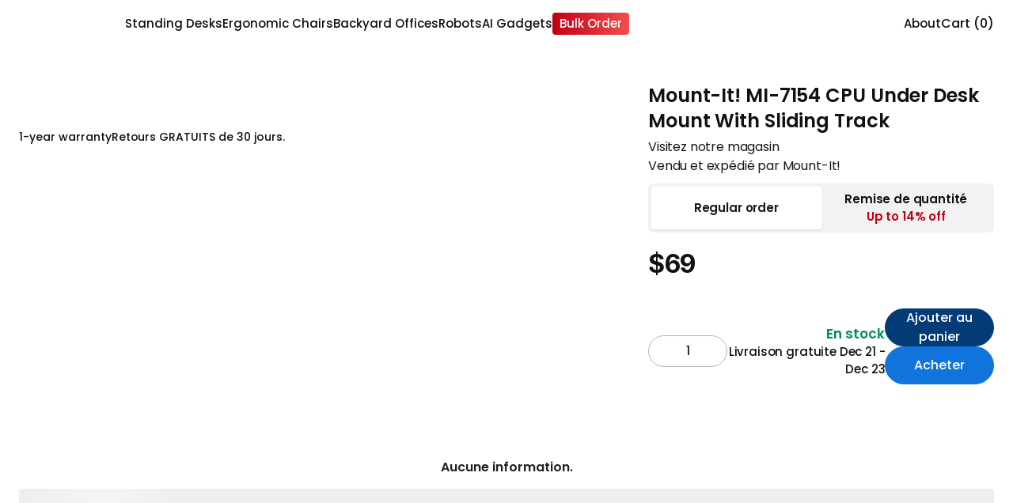

--- FILE ---
content_type: text/html; charset=utf-8
request_url: https://www.autonomous.ai/fr-US/office-accessories/mount-it-mount-it-cpu-under-desk-mount-with-sliding-track1684838990
body_size: 38582
content:
<!DOCTYPE html><html lang="fr-US"><head><title>CPU Under Desk Mount With Sliding Track</title><meta name="description" content="CPU Under Desk Mount With Sliding Track"/><meta name="keywords" content="autonomous desk, autonomous chair, smart desk, autonomous standing desk, standing desk, ergonomic office chair"/><meta property="og:title" content="CPU Under Desk Mount With Sliding Track"/><meta property="og:description" content="CPU Under Desk Mount With Sliding Track"/><meta property="og:url" content="https://www.autonomous.ai/fr-US/office-accessories/mount-it-mount-it-cpu-under-desk-mount-with-sliding-track1684838990"/><meta property="og:image" content="https://cdn.autonomous.ai/static/upload/images/customer/thumb1-0_1684838715.jpg"/><meta property="og:locale" content="fr-US"/><meta property="og:site_name" content="autonomous"/><meta property="og:type" content="website"/><meta name="twitter:title" content="CPU Under Desk Mount With Sliding Track"/><meta name="twitter:description" content="CPU Under Desk Mount With Sliding Track"/><meta name="twitter:image" content="https://cdn.autonomous.ai/static/upload/images/customer/thumb1-0_1684838715.jpg"/><meta name="twitter:card" content="summary_large_image"/><meta name="twitter:site" content="@autonomousdotai"/><link rel="canonical" href="https://www.autonomous.ai/fr-US/office-accessories/mount-it-mount-it-cpu-under-desk-mount-with-sliding-track1684838990"/><meta name="robots" content="index, follow"/><meta name="all" content="index, follow"/><meta name="googlebot" content="index, follow"/><meta name="bingbot" content="index, follow"/><meta name="yahoobot" content="index, follow"/><meta name="slurp" content="index, follow"/><meta name="msnbot" content="index, follow"/><script id="schema-markup" type="application/ld+json">[{"@context":"https://schema.org/","@type":"ProductGroup","name":"CPU Under Desk Mount With Sliding Track","description":"CPU Under Desk Mount With Sliding Track","image":["https://cdn.autonomous.ai/static/upload/images/customer/thumb1-0_1684838715.jpg"],"url":"https://www.autonomous.ai/fr-US/office-accessories/mount-it-mount-it-cpu-under-desk-mount-with-sliding-track1684838990","brand":{"@type":"Brand","name":"Mount-It!"},"productGroupID":"5691","variesBy":"https://schema.org/color","hasVariant":[{"@type":"Product","sku":"5691_0","mpn":"5691_0","gtin":"818103024829","image":"https://cdn.autonomous.ai/static/upload/images/customer/1-0_1684838817.jpg","name":"Mount-It! MI-7154 CPU Under Desk Mount With Sliding Track ","description":"CPU Under Desk Mount With Sliding Track","color":"CPU Under Desk Mount With Sliding Track","offers":{"@type":"Offer","url":"https://www.autonomous.ai/fr-US/office-accessories/mount-it-mount-it-cpu-under-desk-mount-with-sliding-track1684838990?product_url_sequence_code=5691_0","priceCurrency":"USD","price":69,"priceValidUntil":"2025-12-31","itemCondition":"https://schema.org/NewCondition","availability":"https://schema.org/InStock","shippingDetails":{"@id":"#shipping_policy"},"hasMerchantReturnPolicy":{"@id":"#return_policy"}}}]},{"@context":"https://schema.org/","@type":"OfferShippingDetails","@id":"#shipping_policy","shippingRate":{"@type":"MonetaryAmount","value":0,"currency":"USD"},"shippingDestination":{"@type":"DefinedRegion","addressCountry":"US"},"deliveryTime":{"@type":"ShippingDeliveryTime","handlingTime":{"@type":"QuantitativeValue","minValue":0,"maxValue":1,"unitCode":"DAY"},"transitTime":{"@type":"QuantitativeValue","minValue":1,"maxValue":2,"unitCode":"DAY"}}},{"@context":"http://schema.org/","@type":"MerchantReturnPolicy","@id":"#return_policy","applicableCountry":"US","returnPolicyCategory":"https://schema.org/MerchantReturnFiniteReturnWindow","merchantReturnDays":30,"returnMethod":"https://schema.org/ReturnByMail","returnFees":"https://schema.org/FreeReturn"},{"@context":"https://schema.org","@type":"BreadcrumbList","itemListElement":[{"@type":"ListItem","position":1,"item":{"@type":"WebSite","id":"https://www.autonomous.ai","name":"Home"}},{"@type":"ListItem","position":2,"item":{"@type":"WebPage","id":"https://www.autonomous.ai/fr-US/office-accessories","name":"Office Accessories. Upgrade with the small things"}},{"@type":"ListItem","position":3,"item":{"@type":"WebPage","id":"https://www.autonomous.ai/fr-US/office-accessories/mount-it-mount-it-cpu-under-desk-mount-with-sliding-track1684838990","name":"Mount-It! MI-7154 CPU Under Desk Mount With Sliding Track"}}]},{"@context":"https://schema.org","@type":"BreadcrumbList","itemListElement":[{"@type":"ListItem","position":1,"item":{"@type":"WebPage","id":"https://www.autonomous.ai/fr-US/office-accessories","name":"Office Accessories. Upgrade with the small things"}},{"@type":"ListItem","position":2,"item":{"@type":"WebPage","id":"https://www.autonomous.ai/fr-US/office-accessories/mount-it-mount-it-cpu-under-desk-mount-with-sliding-track1684838990","name":"Mount-It! MI-7154 CPU Under Desk Mount With Sliding Track"}}]}]</script><meta property="product:price:amount" content="69"/><meta property="product:price:currency" content="$"/><link rel="dns-prefetch" href="https://cdn.autonomous.ai"/><link rel="dns-prefetch" href="https://thumbor.autonomous.ai"/><link rel="dns-prefetch" href="https://autonomous-analytics-qffztaoryq-uc.a.run.app"/><meta charSet="utf-8"/><meta name="viewport" content="minimum-scale=1, initial-scale=1, maximum-scale=1, width=device-width, shrink-to-fit=no, viewport-fit=cover"/><meta name="theme-color" content="#000000"/><meta name="author" content="Autonomous"/><meta name="copyright" content="Autonomous"/><meta name="revisit-after" content="1 days"/><meta name="search engine" content="www.google.com, www.google.co.uk, www.google.it, www.google.es, www.google.com.au, www.altaVista.com, www.aol.com, www.infoseek.com, www.excite.com, www.hotbot.com, www.lycos.com, www.magellan.com, www.cnet.com, www.voila.com, www.google.fr, www.yahoo.fr, www.yahoo.com, www.alltheweb.com, www.msn.com, www.netscape.com, www.nomade.com"/><meta name="DC.title" content="Autonomous"/><meta property="fb:pages" content="1682685481961325"/><meta name="robots" content="max-image-size: large"/><link rel="manifest" href="https://cdn.autonomous.ai/assets/manifest.json"/><link rel="icon" type="image/png" href="https://cdn.autonomous.ai/assets/icons/favicon.ico"/><link rel="icon" type="image/png" sizes="192x192" href="https://cdn.autonomous.ai/assets/icons/android-chrome-192x192.png"/><link rel="icon" type="image/png" sizes="512x512" href="https://cdn.autonomous.ai/assets/icons/icon-512x512.png"/><link rel="apple-touch-icon" sizes="144x144" href="https://cdn.autonomous.ai/assets/icons/apple-touch-icon.png"/><meta property="fb:app_id" content="380022628861188"/><meta name="google-site-verification" content="_cyMNDfytslnIxpL05bZ7U9ZS7RNoXV_QdRabn5mZ24"/><meta name="ahrefs-site-verification" content="5d773510f89696f6c271d13e729f6d1626f6b6b960a9aabadb8023e434548f23"/><meta name="p:domain_verify" content="80483e9abd5e61ea86d2a5c0e15e533f"/><meta name="dmca-site-verification" content="VWtPSEkwdm5wbmlrNmhFSmR1LzdMUUdhazRQaWZRWThnSVZndDh6TEU3bz01"/><meta name="ir-site-verification-token" content="-425363700"/><meta name="fc:frame" content="{&quot;version&quot;:&quot;next&quot;,&quot;imageUrl&quot;:&quot;https://cdn.autonomous.ai/production/ecm/250804/l4-2.jpg&quot;,&quot;button&quot;:{&quot;title&quot;:&quot;Shop&quot;,&quot;action&quot;:{&quot;type&quot;:&quot;launch_frame&quot;,&quot;url&quot;:&quot;https://autonomous.ai/&quot;,&quot;splashImageUrl&quot;:&quot;https://cdn.autonomous.ai/production/ecm/250804/l1.jpg&quot;,&quot;splashBackgroundColor&quot;:&quot;#ffffff&quot;,&quot;name&quot;:&quot;autonomous.ai&quot;}}}"/><link rel="preload" as="image" href="https://thumbor.autonomous.ai/uASq_v1dhPYhLitby2h-__60Ids=/1920x1080/smart/https://cdn.autonomous.ai/static/upload/images/customer/1-0_1684838817.jpg"/><meta name="next-head-count" content="52"/><link rel="preload" href="https://cdn.autonomous.ai/web-production/_next/static/media/505a89127ca079b6.p.woff2" as="font" type="font/woff2" crossorigin="anonymous"/><link rel="preload" href="https://cdn.autonomous.ai/web-production/_next/static/media/b07887f1c414f9bd.p.woff2" as="font" type="font/woff2" crossorigin="anonymous"/><link rel="preload" href="https://cdn.autonomous.ai/web-production/_next/static/media/b767de784075e849.p.woff2" as="font" type="font/woff2" crossorigin="anonymous"/><link rel="preload" href="https://cdn.autonomous.ai/web-production/_next/static/media/2221f61ded41eb6b.p.woff2" as="font" type="font/woff2" crossorigin="anonymous"/><link rel="preload" href="https://cdn.autonomous.ai/web-production/_next/static/media/e4af272ccee01ff0.p.woff2" as="font" type="font/woff2" crossorigin="anonymous"/><link rel="preload" href="https://cdn.autonomous.ai/web-production/_next/static/media/fe0777f1195381cb.p.woff2" as="font" type="font/woff2" crossorigin="anonymous"/><link rel="preload" href="https://cdn.autonomous.ai/web-production/_next/static/media/eafabf029ad39a43.p.woff2" as="font" type="font/woff2" crossorigin="anonymous"/><link rel="preload" href="https://cdn.autonomous.ai/web-production/_next/static/media/f10b8e9d91f3edcb.p.woff2" as="font" type="font/woff2" crossorigin="anonymous"/><link rel="preload" href="https://cdn.autonomous.ai/web-production/_next/static/media/8888a3826f4a3af4.p.woff2" as="font" type="font/woff2" crossorigin="anonymous"/><link rel="preload" href="https://cdn.autonomous.ai/web-production/_next/static/media/c3bc380753a8436c.p.woff2" as="font" type="font/woff2" crossorigin="anonymous"/><link rel="preload" href="https://cdn.autonomous.ai/web-production/_next/static/media/0484562807a97172.p.woff2" as="font" type="font/woff2" crossorigin="anonymous"/><link rel="preload" href="https://cdn.autonomous.ai/web-production/_next/static/css/8c52b82ad81d73fc.css" as="style"/><link rel="stylesheet" href="https://cdn.autonomous.ai/web-production/_next/static/css/8c52b82ad81d73fc.css" data-n-g=""/><link rel="preload" href="https://cdn.autonomous.ai/web-production/_next/static/css/85a3d09173221b4b.css" as="style"/><link rel="stylesheet" href="https://cdn.autonomous.ai/web-production/_next/static/css/85a3d09173221b4b.css"/><link rel="preload" href="https://cdn.autonomous.ai/web-production/_next/static/css/ab92b4e34cce27f1.css" as="style"/><link rel="stylesheet" href="https://cdn.autonomous.ai/web-production/_next/static/css/ab92b4e34cce27f1.css"/><link rel="preload" href="https://cdn.autonomous.ai/web-production/_next/static/css/762899364397809e.css" as="style"/><link rel="stylesheet" href="https://cdn.autonomous.ai/web-production/_next/static/css/762899364397809e.css"/><link rel="preload" href="https://cdn.autonomous.ai/web-production/_next/static/css/37f5c678d2c68835.css" as="style"/><link rel="stylesheet" href="https://cdn.autonomous.ai/web-production/_next/static/css/37f5c678d2c68835.css"/><link rel="preload" href="https://cdn.autonomous.ai/web-production/_next/static/css/a50fcba0e7221e05.css" as="style"/><link rel="stylesheet" href="https://cdn.autonomous.ai/web-production/_next/static/css/a50fcba0e7221e05.css"/><link rel="preload" href="https://cdn.autonomous.ai/web-production/_next/static/css/5b3b0d011e1a4fe4.css" as="style"/><link rel="stylesheet" href="https://cdn.autonomous.ai/web-production/_next/static/css/5b3b0d011e1a4fe4.css"/><link rel="preload" href="https://cdn.autonomous.ai/web-production/_next/static/css/98da367144d9dd2c.css" as="style"/><link rel="stylesheet" href="https://cdn.autonomous.ai/web-production/_next/static/css/98da367144d9dd2c.css"/><noscript data-n-css=""></noscript><script defer="" nomodule="" src="https://cdn.autonomous.ai/web-production/_next/static/chunks/polyfills-c67a75d1b6f99dc8.js"></script><script defer="" src="https://cdn.autonomous.ai/web-production/_next/static/chunks/6470-5204683ac5d23ef2.js"></script><script defer="" src="https://cdn.autonomous.ai/web-production/_next/static/chunks/7575-4836ddc90ba77ed5.js"></script><script defer="" src="https://cdn.autonomous.ai/web-production/_next/static/chunks/863-f029df9662b6f479.js"></script><script defer="" src="https://cdn.autonomous.ai/web-production/_next/static/chunks/2474-9b37b3a713a3fb64.js"></script><script defer="" src="https://cdn.autonomous.ai/web-production/_next/static/chunks/3263-81dea0ee0451d23b.js"></script><script defer="" src="https://cdn.autonomous.ai/web-production/_next/static/chunks/708-e2b5945d78780dcf.js"></script><script defer="" src="https://cdn.autonomous.ai/web-production/_next/static/chunks/1655-62b9511c9b8c2edd.js"></script><script defer="" src="https://cdn.autonomous.ai/web-production/_next/static/chunks/2077-6509c33f72dbd468.js"></script><script defer="" src="https://cdn.autonomous.ai/web-production/_next/static/chunks/8033-27f7f2abcc766ac5.js"></script><script defer="" src="https://cdn.autonomous.ai/web-production/_next/static/chunks/4729.0d8a890a9f81e39d.js"></script><script defer="" src="https://cdn.autonomous.ai/web-production/_next/static/chunks/2819.b25296079ffef2ef.js"></script><script defer="" src="https://cdn.autonomous.ai/web-production/_next/static/chunks/6907-42a1636cb8f9f805.js"></script><script defer="" src="https://cdn.autonomous.ai/web-production/_next/static/chunks/7963.ceb2b5f101f8edcf.js"></script><script defer="" src="https://cdn.autonomous.ai/web-production/_next/static/chunks/6407-0ef38db83f51d919.js"></script><script defer="" src="https://cdn.autonomous.ai/web-production/_next/static/chunks/2951.0ee52cb29d87f3ce.js"></script><script defer="" src="https://cdn.autonomous.ai/web-production/_next/static/chunks/5343-678349a00be394fe.js"></script><script defer="" src="https://cdn.autonomous.ai/web-production/_next/static/chunks/763-3a19da3db69f97b5.js"></script><script defer="" src="https://cdn.autonomous.ai/web-production/_next/static/chunks/6066-f38cddcad5ea017d.js"></script><script defer="" src="https://cdn.autonomous.ai/web-production/_next/static/chunks/1565-ba449b10a0c21f38.js"></script><script defer="" src="https://cdn.autonomous.ai/web-production/_next/static/chunks/2315-c6dc698444ebfcea.js"></script><script defer="" src="https://cdn.autonomous.ai/web-production/_next/static/chunks/5935-a69947bf01d05fe2.js"></script><script defer="" src="https://cdn.autonomous.ai/web-production/_next/static/chunks/7169-5b29a377df19fcce.js"></script><script defer="" src="https://cdn.autonomous.ai/web-production/_next/static/chunks/7724-3ba5701df7f9f52c.js"></script><script defer="" src="https://cdn.autonomous.ai/web-production/_next/static/chunks/3291-ca0a3e1b45cfa461.js"></script><script defer="" src="https://cdn.autonomous.ai/web-production/_next/static/chunks/7659.774b708cb11c4940.js"></script><script defer="" src="https://cdn.autonomous.ai/web-production/_next/static/chunks/2340-08e9cf9f25d44781.js"></script><script defer="" src="https://cdn.autonomous.ai/web-production/_next/static/chunks/9391-b7b1dcddd4a22d4a.js"></script><script defer="" src="https://cdn.autonomous.ai/web-production/_next/static/chunks/4165-5e58bbf108990a04.js"></script><script defer="" src="https://cdn.autonomous.ai/web-production/_next/static/chunks/3766-15c14bb83e61c898.js"></script><script defer="" src="https://cdn.autonomous.ai/web-production/_next/static/chunks/245.fba76ac241a4c7ae.js"></script><script defer="" src="https://cdn.autonomous.ai/web-production/_next/static/chunks/7497.5495c518d6e47ebc.js"></script><script defer="" src="https://cdn.autonomous.ai/web-production/_next/static/chunks/5244.e6e60db21816f08d.js"></script><script defer="" src="https://cdn.autonomous.ai/web-production/_next/static/chunks/306.e803081fcbe272a5.js"></script><script defer="" src="https://cdn.autonomous.ai/web-production/_next/static/chunks/6020.ae3bb39dadc0a5d2.js"></script><script src="https://cdn.autonomous.ai/web-production/_next/static/chunks/webpack-e87a4c4614b9ea88.js" defer=""></script><script src="https://cdn.autonomous.ai/web-production/_next/static/chunks/main-f67df17f-7a0194cdc816ccaa.js" defer=""></script><script src="https://cdn.autonomous.ai/web-production/_next/static/chunks/main-0fbe0e3f-9ee4d0319bfb17c6.js" defer=""></script><script src="https://cdn.autonomous.ai/web-production/_next/static/chunks/main-8cbd2506-a831fcd7682cd15d.js" defer=""></script><script src="https://cdn.autonomous.ai/web-production/_next/static/chunks/2870-5cf457d811b00b01.js" defer=""></script><script src="https://cdn.autonomous.ai/web-production/_next/static/chunks/9663-e6fee86dac258041.js" defer=""></script><script src="https://cdn.autonomous.ai/web-production/_next/static/chunks/4655-efcbaa0f65d8c017.js" defer=""></script><script src="https://cdn.autonomous.ai/web-production/_next/static/chunks/1010-2c7f85be589278e4.js" defer=""></script><script src="https://cdn.autonomous.ai/web-production/_next/static/chunks/1249-04486a0a93e46a4d.js" defer=""></script><script src="https://cdn.autonomous.ai/web-production/_next/static/chunks/5021-fa7aab3fd5714a85.js" defer=""></script><script src="https://cdn.autonomous.ai/web-production/_next/static/chunks/2337-08ac02a6658fd18e.js" defer=""></script><script src="https://cdn.autonomous.ai/web-production/_next/static/chunks/7487-5f45c352df3a77ad.js" defer=""></script><script src="https://cdn.autonomous.ai/web-production/_next/static/chunks/9917-183b7184d4fbb6cd.js" defer=""></script><script src="https://cdn.autonomous.ai/web-production/_next/static/chunks/2018-b8d050a81bdbed38.js" defer=""></script><script src="https://cdn.autonomous.ai/web-production/_next/static/chunks/7884-a735b4f968e451a0.js" defer=""></script><script src="https://cdn.autonomous.ai/web-production/_next/static/chunks/8100-1f0fbc3df1057cbb.js" defer=""></script><script src="https://cdn.autonomous.ai/web-production/_next/static/chunks/5150-0da017cf5acef78b.js" defer=""></script><script src="https://cdn.autonomous.ai/web-production/_next/static/chunks/1911-e838552c4bf7f6d6.js" defer=""></script><script src="https://cdn.autonomous.ai/web-production/_next/static/chunks/9077-ac5440580f11de59.js" defer=""></script><script src="https://cdn.autonomous.ai/web-production/_next/static/chunks/594-00e318ae16bf0d17.js" defer=""></script><script src="https://cdn.autonomous.ai/web-production/_next/static/chunks/pages/_app-271f54d5ab1905de.js" defer=""></script><script src="https://cdn.autonomous.ai/web-production/_next/static/chunks/pages/%5BcategorySlug%5D/%5BproductSlug%5D-0790d4c1b60f3f8f.js" defer=""></script><script src="https://cdn.autonomous.ai/web-production/_next/static/zrIrjPDQiGATB54MSNGK8/_buildManifest.js" defer=""></script><script src="https://cdn.autonomous.ai/web-production/_next/static/zrIrjPDQiGATB54MSNGK8/_ssgManifest.js" defer=""></script><style id="__jsx-3562873986">:root{--centrano2-font:'__centraNo2Font_7ac147', '__centraNo2Font_Fallback_7ac147';--poppins-font:'__Poppins_70ef0b', '__Poppins_Fallback_70ef0b'}</style></head><body><div id="__next"><div class="jsx-3562873986 app __className_7ac147 __variable_70ef0b __variable_968fd8"><div style="padding-top:0;padding-bottom:0;padding-left:0;padding-right:0"><div class="DefaultLayout_wrapper__P74AD"><div class="ProductDetailPage"><div></div><div style="height:0"></div><div class="Header_wrapper__MN1c6 extraContainer"><div class="Header_container__YUy1r container"><div class="Header_left__H08nf"><a href="/fr-US"><div class="AutoImage_wrapper__KhUNM Header_logo__6nQsH AutoImage_loading__mYsTJ" style="aspect-ratio:5.583333333333333"><img alt="Image" src="https://cdn.autonomous.ai/production/ecm/250411/Logo-Web-Desk(1).svg" decoding="async" data-nimg="fill" loading="lazy" style="position:absolute;height:100%;width:100%;left:0;top:0;right:0;bottom:0;color:transparent"/></div></a></div><div class="Header_center__9v2cE"><div class="Header_menu__KpbFV"><a title="Standing Desks" class="Header_menuItem__x_XMB" href="/fr-US/standing-desks"><span style="position:relative">Standing Desks</span></a><a title="Ergonomic Chairs" class="Header_menuItem__x_XMB" href="/fr-US/office-chairs"><span style="position:relative">Ergonomic Chairs</span></a><a title="Backyard Offices" class="Header_menuItem__x_XMB" href="/fr-US/pod-adus"><span style="position:relative">Backyard Offices</span></a><a title="Robots" class="Header_menuItem__x_XMB" href="/fr-US/robot"><span style="position:relative">Robots</span></a><a title="AI Gadgets" class="Header_menuItem__x_XMB" href="/fr-US/ai-gadgets"><span style="position:relative">AI Gadgets</span></a><a title="Bulk Order" class="Header_menuItem__x_XMB" href="/fr-US/office-furniture-bulk-orders"><span style="color:#fff;position:relative;background:linear-gradient(90deg, #C10015 0%, #F44E4E 100%);border-radius:4px;line-height:20px;padding:4px 9px">Bulk Order</span></a></div></div><div class="Header_right__Nr74q"><a class="Header_link__2lu_E" href="/fr-US/about">About</a><div class="HeaderSearch_search__0g9Zy undefined"><div class="HeaderSearch_search__block_topbar__89N1j"><input type="text" placeholder="Search anything..." class="HeaderSearch_search__block_topbar__input__g7GKw"/></div><div class="HeaderSearch_search__block_modal__44sMl "><div class="HeaderSearch_search__block_wrapper__aVJ6M"></div><div class="HeaderSearch_search__block_top__GTvvC"><div class="HeaderSearch_relative__sa_QB container d-flex align-items-center h-100"><div class="HeaderSearch_search__block_logo__PfJpf d-none"><a title="Click go to homepage" href="/fr-US"><span class="HeaderSearch_search__block_logo__logo__vl8z9" style="display:flex"><span class="sr-only">Autonomous</span></span></a></div><div class="HeaderSearch_search__block_wrap__ZI4_s"><div class="HeaderSearch_search__block_search__Q_dBP"><img src="https://cdn.autonomous.ai/production/ecm/250409/search.svg" class="HeaderSearch_search__block_search_icon__I5klF" alt="Icon Search"/><input type="text" placeholder="Qu&#x27;est-ce qui vous rendra plus heureux au travail ?" class="HeaderSearch_search__block_search_input__7SOOx" value=""/><span class="HeaderSearch_search__block_search_icon_close__F3Ynk"></span></div><div class="HeaderSearch_search__block_search__result__Rf2eN"><div class="HeaderSearch_search__block_wrap__ZI4_s"><div class="HeaderSearch_products__9n1Nz"><h3 class="title"></h3><div class="content HeaderSearch_searching__5iCbA"></div></div></div></div></div></div></div></div></div><div class="Country_country___qZo7"><div class="Country_positionRelative__Pgfyh positionRelative"><button type="button" data-cy="location" aria-label="Button choice language" class="undefined"><span class="Country_country__name__UIr_r country__name"><span class="flag flag-us"></span></span></button></div></div><div class="CartIcon_cartIcon__bjGtK CartIcon_CartEmpty__lwKED"><span class="CartIcon_qtyLabel__3hDR_">Cart (0)</span></div></div></div><div class="Header_subMenu__mglDg"><div class="Header_productWrapper__4zozk"></div></div><div class="NotiBar_notiBar__2ZRuc"></div></div><main><div class="ProductBuy_productBuyWrapper__W_by3"><div class="extraContainer ProductBuy_ProductBuy__jWlo3" data-product-code="MountItMountItCpuUnderDeskMountWithSlidingTrack1684838990" id="product-buy-container"><div class="container ProductBuy_container__awelG"><div class="ProductBuy_content__YUfSY"><div class="ProductBuy_left__EjfSq"><div class="ProductBuy_sticky__w6O2D ProductImageWrapper"><div class="ProductImage_ProductImage__joO8n"><div class="Carousel_wrapper__T46_C ProductImage_carousel__J2d9c"><div class="Carousel_root__CktEF"><div class="Carousel_viewport__jDE2s"><div class="Carousel_container__4xezR"><div class="Carousel_slide__B8EIr slide"><div class="AutoImage_wrapper__KhUNM ProductImage_item__OQ40v AutoImage_loading__mYsTJ" style="aspect-ratio:1.7777777777777777"><img alt="Image" src="https://thumbor.autonomous.ai/uASq_v1dhPYhLitby2h-__60Ids=/1920x1080/smart/https://cdn.autonomous.ai/static/upload/images/customer/1-0_1684838817.jpg" decoding="async" data-nimg="fill" loading="eager" style="position:absolute;height:100%;width:100%;left:0;top:0;right:0;bottom:0;color:transparent"/></div></div><div class="Carousel_slide__B8EIr slide"><div class="AutoImage_wrapper__KhUNM ProductImage_item__OQ40v AutoImage_loading__mYsTJ" style="aspect-ratio:1.7777777777777777"><img alt="Image" src="https://thumbor.autonomous.ai/OiGZEjteIAfV_I77_be5biLknTY=/1920x1080/smart/https://cdn.autonomous.ai/static/upload/images/customer/2-1_1684838817.jpg" decoding="async" data-nimg="fill" loading="lazy" style="position:absolute;height:100%;width:100%;left:0;top:0;right:0;bottom:0;color:transparent"/></div></div><div class="Carousel_slide__B8EIr slide"><div class="AutoImage_wrapper__KhUNM ProductImage_item__OQ40v AutoImage_loading__mYsTJ" style="aspect-ratio:1.7777777777777777"><img alt="Image" src="https://thumbor.autonomous.ai/QfFlTad15HzXFn99uQzEmIEhgzU=/1920x1080/smart/https://cdn.autonomous.ai/static/upload/images/customer/3-2_1684838817.jpg" decoding="async" data-nimg="fill" loading="lazy" style="position:absolute;height:100%;width:100%;left:0;top:0;right:0;bottom:0;color:transparent"/></div></div><div class="Carousel_slide__B8EIr slide"><div class="AutoImage_wrapper__KhUNM ProductImage_item__OQ40v AutoImage_loading__mYsTJ" style="aspect-ratio:1.7777777777777777"><img alt="Image" src="https://thumbor.autonomous.ai/9cbq28_0mUm6sy6D85EpBxH3zIQ=/1920x1080/smart/https://cdn.autonomous.ai/static/upload/images/customer/6-5_1684838818.jpg" decoding="async" data-nimg="fill" loading="lazy" style="position:absolute;height:100%;width:100%;left:0;top:0;right:0;bottom:0;color:transparent"/></div></div><div class="Carousel_slide__B8EIr slide"><div class="AutoImage_wrapper__KhUNM ProductImage_item__OQ40v AutoImage_loading__mYsTJ" style="aspect-ratio:1.7777777777777777"><img alt="Image" src="https://thumbor.autonomous.ai/rVRcoxTnlpZL4FsMJf4l-mwclbI=/1920x1080/smart/https://cdn.autonomous.ai/static/upload/images/customer/7-6_1684838819.jpg" decoding="async" data-nimg="fill" loading="lazy" style="position:absolute;height:100%;width:100%;left:0;top:0;right:0;bottom:0;color:transparent"/></div></div><div class="Carousel_slide__B8EIr slide"><div class="AutoImage_wrapper__KhUNM ProductImage_item__OQ40v AutoImage_loading__mYsTJ" style="aspect-ratio:1.7777777777777777"><img alt="Image" src="https://thumbor.autonomous.ai/n6mn9J-S3is_GV9eU2JHL-jH9XI=/1920x1080/smart/https://cdn.autonomous.ai/static/upload/images/customer/10-9_1684838819.jpg" decoding="async" data-nimg="fill" loading="lazy" style="position:absolute;height:100%;width:100%;left:0;top:0;right:0;bottom:0;color:transparent"/></div></div></div></div><div class="Carousel_controls__qh8g_ controls"><button class="Carousel_buttonPrev__VeCUq buttonPrev" disabled="" aria-label="Previous slide"><img alt="Previous" src="https://cdn.autonomous.ai/development/ecm/240515/Icons(3).svg" width="48" height="48" decoding="async" data-nimg="1" class=" core-img" loading="lazy" style="color:transparent;max-width:100%;max-height:100%;height:auto;aspect-ratio:48/48;object-fit:cover"/></button><button class="Carousel_buttonNext__EBiZZ buttonNext" disabled="" aria-label="Next slide"><img alt="Next" src="https://cdn.autonomous.ai/development/ecm/240515/Icons(3).svg" width="48" height="48" decoding="async" data-nimg="1" class=" core-img" loading="lazy" style="color:transparent;max-width:100%;max-height:100%;height:auto;aspect-ratio:48/48;object-fit:cover"/></button></div></div></div></div><div class="ProductBuy_benefitContainer___9FWf"><div class="Benefit_Benefit__nyoa4 Benefit"><div class="Benefit_list__hhZtZ"><div class="Benefit_item__mNS5_"><div class="Benefit_icon__R_Tnw"></div><div class="Benefit_name__YE0jc">1-year warranty</div></div><div class="Benefit_item__mNS5_"><div class="Benefit_icon__R_Tnw"></div><div class="Benefit_name__YE0jc">Retours GRATUITS de 30 jours.</div></div></div></div></div></div></div><div class="ProductBuy_right__rUG57"><div class="ProductBuy_productName__BMKDS">Mount-It! MI-7154 CPU Under Desk Mount With Sliding Track<div class="VendorInfo_vendorInfo__uG9c3"><a class="VendorInfo_VendorLink__5zF4z" target="_blank" href="/fr-US/brand/mount-it">Visitez notre magasin</a><div class="VendorInfo_VendorSold__HKqIA">Vendu et expédié par Mount-It!</div></div></div><div class="PurchaseMethods_PurchaseMethods__KhNDk"><button type="button" class="PurchaseMethods_methodItem__2LdFK PurchaseMethods_active__yNBe8"><span>Regular order</span></button><button type="button" class="PurchaseMethods_methodItem__2LdFK"><span>Remise de quantité</span><div class="PurchaseMethods_methodItemHighlight__TUrVS">Up to <!-- -->14<!-- -->% off</div></button></div><div class="ProductOptions_productOptions__LQy0n"><div class="ProductOptions_package__65UEv"></div></div><div class="ProductBuy_priceWrapper__hnWWi"><div class="ProductBuy_priceSale__Wvo2u">$69</div></div><div class="ProductBuy_quantityWrapper__vHysl"><div class="ProductQuantity_ProductQuantity__ziRqg ProductQuantity"><div class="ProductQuantity_content__tgLJe"><div class="ProductQuantity_inputPrice__yHhLX"><div class="ProductQuantity_inputBlock__Ak8UP"><div class="InputQuantity_wrapperQty__Iw2nk wrapperQty"><div role="presentation" class="InputQuantity_btnEditQty__XCtGf btnEditQty InputQuantity_disabled__lKfOn"></div><input type="number" pattern="\d*" class="InputQuantity_qtyInput__muaJq qtyInput" value="1"/><div role="presentation" class="InputQuantity_btnEditQty__XCtGf btnEditQty "></div></div></div></div></div></div><div class="ProductShipping_ProductShipping__p7o04"><div class="ProductShipping_instock__nJ6t8">En stock</div><div class="ProductShipping_shippingDate__31SDu">Livraison gratuite <b>Dec 21 - Dec 23</b</div></div></div><div class="ProductBtnGroup_ProductBtnGroup__lx0P3"><div class="ProductBtnGroup_cta__UuntM"><button class="ProductBtnGroup_btn__H8rqa ProductBtnGroup_btnAddToCart__7pJQg">Ajouter au panier</button><button class="ProductBtnGroup_btn__H8rqa ProductBtnGroup_btnBuy__cc8pF">Acheter</button></div><div class="ProductBtnGroup_infoWrapper__VY4Yr"><div class="tracking-paypal"><div class=""></div></div></div></div></div></div></div><div></div><div class="TabContainerV2_TabContainer__oZuuS" id="TabContainer"><div style="height:0"></div><div class="TabContainerV2_tablist_title__rg27u extraContainer"><div class="TabContainerV2_tablist_titleWrapper__4x3qb container"><div role="presentation" class="TabContainerV2_tablist_item__zypLq TabContainerV2_active__vRthk">Overview</div><div role="presentation" class="TabContainerV2_tablist_item__zypLq">FAQs</div><div role="presentation" class="TabContainerV2_tablist_item__zypLq">Spécifications</div><div class="TabContainerV2_actionWrapper__LYCmJ"><div class="TabContainerV2_productInfo__JFAEn"><div class="TabContainerV2_productName__S3XEK">Mount-It! MI-7154 CPU Under Desk Mount With Sliding Track</div><div class="TabContainerV2_optionName__D7AU3">CPU Under Desk Mount With Sliding Track</div></div><button type="button" class="Button_Button__AqDze TabContainerV2_addToCartButton__kEHBp Button_Button__primary__fUBYC Button_Button__sm__1UoKf">Add to cart</button></div></div></div><div class="TabContainerV2_tablist_content__KidX0"><div id="features"><div class="ProductFeatures_ProductFeatures__HdPOZ"><style>  /* See more link */  @media (min-width: 768px) {    .headerTrackingOrder div[data-navigation],    .headerTrackingOrder li {      visibility: hidden;      pointer-events: none;    }    .bulkOrderTrackingOrder {      display: none;    }  }  @media (min-width: 1025px) {    .bulkOrderCheckout {      display: none;    }    .mainCheckout {      margin-top: 53px;    }    .headerCheckout {      margin-top: 0!important;      transform: translate3d(0,0,0)!important;    }    .headerCheckout + main {      margin-top: 50px;    }    .headerCheckout div[data-navigation] {      visibility: hidden;      pointer-events: none;    }    .headerCheckout li[data-navigation] {      visibility: hidden;      pointer-events: none;    }    .headerTrackingOrder + main {      margin-top: 54px;    }  }  .seemore-link {    margin-top: 10px;  }  .seemore-link a {    position: relative;    padding-right: 13px;    display: inline-block;    color: #1774dc;  }  .seemore-link a:after {    content: "";    position: absolute;    top: 50%;    right: 0;    width: 6px;    height: 6px;    border-top: 1px solid #1774dc;    border-right: 1px solid #1774dc;    transform: translateY(-50%) translateX(0) rotate(45deg) ;    transition: transform .3s;    margin-top: 1px;  }  .seemore-link a:hover:after {    transition: transform .3s;    transform: translateY(-50%) translateX(3px) rotate(45deg) ;  }  .seemore-link a:hover {    color: #1774dc;  }  @media only screen and (max-width: 992px) {    .seemore-link a {      font-size: 16px;      line-height: 24px;    }  }  /* common style */  .h1Bold {    font-weight: 500;    font-size: 48px;    color: #222;  }  .h5Bold {    font-weight: 500;    font-size: 20px;    color: #222;  }  .headingReset {    margin: 0 0 20px;    font-size: 34px;    line-height: 44px;    font-weight: 400;    color: #222;  }  .videoBlock {    width: 70%;    margin: 0 auto;  }  @media only screen and (max-width: 992px) {    .h1Bold {      font-size: 22px;    }    .paragraph {      font-size: 16px;      line-height: 24px;    }  }  @media only screen and (max-width: 767px) {    .headingReset {      font-size: 22px;      line-height: 32px;    }  }  @media only screen and (max-width: 992px) {    .headerOpenSearch {      z-index: 1000!important;    }  }  @media only screen and (max-width: 767px) {    .headerOpenSearch {      z-index: 11!important;    }  }  div[class~="paypal-buttons"] iframe .paypal-button.paypal-button-color-gold {    background: red!important;  }  .paypal-button.paypal-button-shape-rect {    border-radius: 0!important;  }  /* table With Image */  .tableWithImage {    display: flex;    flex-wrap: wrap;    margin: 50px auto 0;    max-width: 1200px;  }  .tableWithImage .header {    margin-bottom: 50px;  }  .tableWithImage .header .paragraph {    margin-bottom: 0;    max-width: 80%;    font-weight: 400;  }  .tableWithImage .header h1,   .tableWithImage .header h2,   .tableWithImage .header h3,   .tableWithImage .header h4,   .tableWithImage .header h5 {    margin: 0 0 30px;    color: #222;    font-size: 26px;    line-height: 36px;    letter-spacing: -0.3px;    text-transform: uppercase;  }  .tableWithImage .tableCustom {    width: 40%;    padding-right: 15px;  }  .tableWithImage .mediaBlock {    width: 60%;    padding-left: 15px;  }  .tableCustom tr {    border-top: 1px solid#D8D8D8;  }  .tableCustom tr:first-child {    border-top: none;  }  .tableCustom tr > *:first-child {    font-weight: 500 !important;  }  .tableCustom td {    padding: 10px 30px 10px 0;    font-size: 16px;    color: #222;    line-height: 26px;  }  .tableCustom td p,  .tableCustom td a,  .tableCustom td span,  .tableCustom td b,  .tableCustom td strong {    font-size: 16px;    line-height: 26px;  }  .tableCustom td a {    border-bottom: 1px solid #1774dc;    text-decoration: none;  }  .tableCustom td a:hover {    text-decoration: none;  }  .tableCustom td:first-child {    padding-left: 0;    color: #666;  }  .tableWithImage .mediaBlock img {    max-width: 550px;  }  .tableWithImage.imageLeft .tableCustom {    width: 40%;    padding-left: 40px;  }  .tableWithImage.imageLeft .mediaBlock {    width: 60%;  }  .tableWithImage.imageLeft .header {    margin-bottom: 20px;  }  .tableWithImage.imageRight {    width: 80%;    margin: 80px auto;    display: block;  }  .tableWithImage.imageRight .inner {    display: flex;    flex-wrap: wrap;  }  .tableWithImage.imageRight .header h1,   .tableWithImage.imageRight .header h2,   .tableWithImage.imageRight .header h3,   .tableWithImage.imageRight .header h4,   .tableWithImage.imageRight .header h5 {    font-weight: 400;    font-size: 48px;    line-height: 62px;    text-align: center;  }  @media only screen and (max-width: 1024px) {    .tableWithImage.imageRight {      width: 100%;      padding-left: 15px;      padding-right: 15px;    }  }  @media only screen and (max-width: 992px) {    .tableWithImage {      max-width: none;      margin: 60px auto 0;    }    .tableWithImage .header {      margin-bottom: 30px;    }    .tableWithImage .tableCustom {      margin-bottom: 40px;      overflow-x: auto;    }    .tableWithImage .tableCustom table {      width: 100%;    }    .tableWithImage.imageLeft .tableCustom {      padding-left: 0;    }    .tableWithImage.imageLeft .mediaBlock {      margin-bottom: 40px;    }    .tableWithImage.imageLeft .tableCustom {      margin-bottom: 0;    }    .tableWithImage .tableCustom {      width: 40%;      padding-right: 15px;    }    .tableWithImage .mediaBlock {      width: 60%;      padding-left: 15px;    }  }  @media only screen and (max-width: 992px) {    .tableWithImage .tableCustom,    .tableWithImage .mediaBlock,    .tableWithImage.imageLeft .tableCustom,    .tableWithImage.imageLeft .mediaBlock,    .tableWithImage.imageRight .tableCustom,    .tableWithImage.imageRight .mediaBlock {      width: 100%;    }    .tableWithImage .tableCustom {      padding-right: 0;    }        .tableWithImage .mediaBlock {      padding-left: 0;    }  }  @media only screen and (max-width: 767px) {    .tableWithImage.imageRight {      padding-left: 0;      padding-right: 0;      margin-top: 50px;    }    .tableWithImage.imageRight .header h1,     .tableWithImage.imageRight .header h2,     .tableWithImage.imageRight .header h3,     .tableWithImage.imageRight .header h4,     .tableWithImage.imageRight .header h5 {      font-size: 32px;      line-height: 44px;      text-align: left;    }  }  /* Thumnails slider */  .thumnailsCarouselWrapper {    overflow: hidden;    padding: 80px 0;  }  .thumnailsCarouselWrapper .textBlock {    max-width: 600px;    margin: 0 auto 50px;    text-align: center;  }  .thumnailsCarousel {    max-width: 1200px;    margin: 0 auto;  }  .thumnailsCarousel div {    display: block!important;  }  .thumnailsCarousel img {    max-width: 100%;    min-height: 280px;  }  .thumnailsCarousel div[class~='slick-track'] {    padding: 50px 0;  }  .thumnailsCarousel div[class~='slick-slide'] {    position: relative;    transition: transform .25s;    transform: scale(1);  }  .thumnailsCarousel div[class~='slick-slide']:before {    content: "";    position: absolute;    top: 0;    left: 0;    right: 0;    bottom: 0;    background: rgba(255,255,255, 0.75);    transform: scale(1);  }  .thumnailsCarousel div[class~='slick-slide'] img {     object-fit: cover;  }  .thumnailsCarousel div[class~='slick-center'] {    position: relative;    z-index: 3;    transform: scale(1.2);    transition: transform .25s;  }  .thumnailsCarousel div[class~='slick-center']:before {    display: none;  }  .thumnailsCarousel div[class~='slick-center'] img {    object-fit: contain;  }  .thumnailsCarouselWrapper .thumnailsCarousel button[class~='slick-prev'],  .thumnailsCarouselWrapper .thumnailsCarousel button[class~='slick-next'],  .thumnailsCarouselWrapper .thumnailsCarousel div[class~='slick-prev'],  .thumnailsCarouselWrapper .thumnailsCarousel div[class~='slick-next']  {    background: none;    border: 0;    color: #fff;    visibility: visible;    z-index: 1;    width: 50px;    height: 100px;    opacity: 1;  }  .thumnailsCarouselWrapper .thumnailsCarousel div[class~='slick-prev'] svg,  .thumnailsCarouselWrapper .thumnailsCarousel div[class~='slick-next'] svg {    display: none;    color: #222;  }  .thumnailsCarouselWrapper .thumnailsCarousel button[class~='slick-prev']:before,  .thumnailsCarouselWrapper .thumnailsCarousel button[class~='slick-next']:before,  .thumnailsCarouselWrapper .thumnailsCarousel div[class~='slick-prev']:before,  .thumnailsCarouselWrapper .thumnailsCarousel div[class~='slick-next']:before  {    content: "";    position: absolute;    top: 50%;    opacity: 1;    width: 15px;    height: 15px;  }  .thumnailsCarouselWrapper .thumnailsCarousel button[class~='slick-prev']:before,  .thumnailsCarouselWrapper .thumnailsCarousel div[class~='slick-prev']:before {    left: 20px;    border-left: 2px solid #222;    border-top: 2px solid #222;    transform: translateY(-50%) rotate(-45deg);  }  .thumnailsCarouselWrapper .thumnailsCarousel button[class~='slick-next']:before,  .thumnailsCarouselWrapper .thumnailsCarousel div[class~='slick-next']:before {    right: 20px;    border-right: 2px solid #222;    border-top: 2px solid #222;    transform: translateY(-50%) rotate(45deg);  }  .thumnailsCarouselWrapper .thumnailsCarousel button[class~='slick-prev'],  .thumnailsCarouselWrapper .thumnailsCarousel div[class~='slick-prev'] {    left: 5px;  }  .thumnailsCarouselWrapper .thumnailsCarousel button[class~='slick-next'],  .thumnailsCarouselWrapper .thumnailsCarousel div[class~='slick-next'] {    right: 5px;    left: auto;  }  @media only screen and (max-width: 1024px) {    .thumnailsCarouselWrapper .thumnailsCarousel button[class~='slick-prev'],    .thumnailsCarouselWrapper .thumnailsCarousel button[class~='slick-next'],    .thumnailsCarouselWrapper .thumnailsCarousel div[class~='slick-prev'],    .thumnailsCarouselWrapper .thumnailsCarousel div[class~='slick-next']  {      height: 50px;      margin: 0;    }    .thumnailsCarousel div[class~='slick-slider'] {      touch-action: auto;      -ms-touch-action: auto;      scroll-behavior: smooth;    }  }  @media only screen and (max-width: 767px) {    .thumnailsCarouselWrapper {      padding: 50px 0;    }    .thumnailsCarousel img {      max-width: 100%;      min-height: 100px;    }    .thumnailsCarousel div[class~='slick-center'] {      transform: scale(2);      transition: transform .3s;    }    .ThumnailsWithListIconWrapper .ThumnailsWithListIcon button[class~='slick-prev'],    .ThumnailsWithListIconWrapper .ThumnailsWithListIcon button[class~='slick-next'],    .ThumnailsWithListIconWrapper .ThumnailsWithListIcon div[class~='slick-prev'],    .ThumnailsWithListIconWrapper .ThumnailsWithListIcon div[class~='slick-next']  {      background: none;      border: 0;      color: #fff;      visibility: visible;      z-index: 1;      width: 50px;      height: 100px;      opacity: 1;      top: auto;      bottom: 25%;    }        .ThumnailsWithListIconWrapper .ThumnailsWithListIcon div[class~='slick-prev'] svg,    .ThumnailsWithListIconWrapper .ThumnailsWithListIcon div[class~='slick-next'] svg {      display: none;      color: #222;    }        .ThumnailsWithListIconWrapper .ThumnailsWithListIcon button[class~='slick-prev']:before,    .ThumnailsWithListIconWrapper .ThumnailsWithListIcon button[class~='slick-next']:before,    .ThumnailsWithListIconWrapper .ThumnailsWithListIcon div[class~='slick-prev']:before,    .ThumnailsWithListIconWrapper .ThumnailsWithListIcon div[class~='slick-next']:before  {      content: "";      position: absolute;      top: 50%;      opacity: 1;      width: 15px;      height: 15px;    }        .ThumnailsWithListIconWrapper .ThumnailsWithListIcon button[class~='slick-prev']:before,    .ThumnailsWithListIconWrapper .ThumnailsWithListIcon div[class~='slick-prev']:before {      left: 20px;      border-left: 2px solid #222;      border-top: 2px solid #222;      transform: translateY(-50%) rotate(-45deg);    }        .ThumnailsWithListIconWrapper .ThumnailsWithListIcon button[class~='slick-next']:before,    .ThumnailsWithListIconWrapper .ThumnailsWithListIcon div[class~='slick-next']:before {      right: 20px;      border-right: 2px solid #222;      border-top: 2px solid #222;      transform: translateY(-50%) rotate(45deg);    }        .ThumnailsWithListIconWrapper .ThumnailsWithListIcon button[class~='slick-prev'],    .ThumnailsWithListIconWrapper .ThumnailsWithListIcon div[class~='slick-prev'] {      left: 5px;    }        .ThumnailsWithListIconWrapper .ThumnailsWithListIcon button[class~='slick-next'],    .ThumnailsWithListIconWrapper .ThumnailsWithListIcon div[class~='slick-next'] {      right: 5px;      left: auto;    }        .ThumnailsWithListIcon div[class~='slick-slider'] {        touch-action: auto;        -ms-touch-action: auto;        scroll-behavior: smooth;    }        .ThumnailsWithListIcon img {      max-width: 100%;      min-height: 100px;    }    .ThumnailsWithListIcon div[class~='slick-center'] {      transform: scale(2);      transition: transform .3s;    }  }  /* Section background */  .bg-light-1 {    background-color: #F2F2F2;  }  .bg-light-2 {    background-color: #FBF6F2;  }  .bg-light-3 {    background-color: #EAF0F3;  }  .bg-light-4 {    background-color: #F4F2F2;  }  .bg-light-5 {    background-color: #F0F0ED;  }  .bg-light-6 {    background-color: #EFF5F8;  }  .bg-light-7 {    background-color: #FAFAF5;  }  .bg-light-8 {    background-color: #FCF8F4;  }  .bg-light-9 {    background-color: #F7F5F4;  }  .bg-light-10 {    background-color: #f8f8f8;  }  .bg-blue-1 {    background-color: #DEF0F7;  }  .bg-dark-1 {    background-color: #535744;  }  .bg-dark-2 {    background-color: #535454;  }  .bg-dark-3 {    background-color: #555555;  }  .bg-dark-4 {    background-color: #3D3538;  }  .bg-dark-5 {    background-color: #484543;  }  .bg-dark-6 {    background-color: #123258;  }  .sectionTemplate {    margin: 0;    padding: 80px 0;    overflow: hidden;  }  .sectionTemplate div.oneColumn:last-child {    margin: 0;  }  img, video {    max-width: 100%;  }  .iconBoxTemplate {    display: flex;    justify-content: flex-start;    align-items: center;    margin: 20px 0 0;    text-align: left;  }  .iconBoxTemplate img {    max-width: 40px;    display: block;    margin: 0;  }  .iconBoxTemplate p {    margin: 0;    padding-left: 20px;    font-size: 16px;    font-weight: 300;    line-height: 26px;  }    @media only screen and (max-width: 767px) {    .sectionTemplate {      padding: 50px 0;      margin-bottom: 50px;    }        .sectionTemplate.spacingLeftRightMobile {      padding-left: 15px;      padding-right: 15px;    }  }  /* HEADING BLOCK */  .headingBlock {    max-width: 900px;    margin: 0 auto 60px;    text-align: center;  }  .headingBlock .paragraph {    font-size: 16px;    line-height: 26px;    color: #222;  }  @media only screen and (max-width: 992px) {    .headingBlock {      padding: 0 15px;      text-align: center;    }  }  @media only screen and (max-width: 767px) {    .headingBlock {      padding: 0;      margin-bottom: 40px;    }    .headingBlock .paragraph {      font-size: 16px;      line-height: 26px;    }    .sectionTemplate .headingBlock {      padding: 0;    }  }  /* common style */  .paddingTop {    padding-top: 80px;  }  .paddingBottom {    padding-bottom: 80px;  }  .marginTop {    margin-top: 80px;  }  .marginBottom {    margin-bottom: 80px;  }  @media only screen and (max-width: 767px) {    .paddingTop {      padding-top: 40px;    }        .paddingBottom {      padding-bottom: 40px;    }        .marginTop {      margin-top: 40px;    }        .marginBottom {      margin-bottom: 40px;    }  }  .resetSpacing {    margin-bottom: 0!important;    padding-bottom: 0!important;  }  .twoColumn .container,  .bannerListText .container,  .bannerTextPosition .container,  .imageTextBottomRight .container,  .ThreeImageText .container {    width: 100%;    max-width: 1440px;    margin-left: auto;    margin-right: auto;    padding-left: 60px;     padding-right: 60px;  }  .containerFullWidth {    display: flex;    width: 100%;  }  .titleSection {    margin: 0 0 20px;    font-size: 48px;    line-height: 60px;    color: #222;    font-weight: 500;  }  @media only screen and (max-width: 767px) {    .titleSection br {      display: none;    }  }  .titleComp {    margin: 0 0 20px;    font-size: 36px;    line-height: 120%;    font-weight: 500;    letter-spacing: -1px;    color: #222;  }  .subTitle {    margin: 0 0 20px;    font-size: 14px;    line-height: 18px;    font-weight: 400;    color: #3D3538;    text-transform: uppercase;  }  .groupLinks {    margin-top: 20px;  }  .groupLinks a {    position: relative;    display: inline-block;    font-size: 14px;    font-weight: 500;    color: #3D3538;    text-transform: uppercase;  }  .groupLinks a:before {    content: "";    position: absolute;    bottom: 0;    left: 0;    width: 100%;    height: 1px;    background: #3D3538;  }  .paragraph , strong {    margin: 0;    font-size: 15px;    line-height: 22px;    color: #111;  }  .paragraph {    font-weight: 300;  }  strong {    font-weight: 500;  }  .paragraph a {    margin: 0;    font-size: 16px;    line-height: 26px;    font-weight: 300;    color: #222;    border-bottom: 1px solid #1774dc;  }  .textWhite .titleSection,  .textWhite .titleComp,  .textWhite .paragraph,  .textWhite strong {    color: #fff;  }  .bg-dark-6.textWhite .titleSection,  .bg-dark-6.textWhite .titleComp,  .bg-dark-6.textWhite .paragraph,  .bg-dark-6.textWhite strong {    color: #fff;    opacity: .8;  }  .blueLight .titleSection,  .blueLight .titleComp,  .blueLight .paragraph,  .blueLight strong {    color: #BDE1F2;  }  .mediaBlock video,   .mediaBlock img {    max-width: 100%;    width: 100%;    display: block;  }  .overlay {    position: relative;  }  .overlay:before {    content: "";    position: absolute;    top: 0;    left: 0;    width: 100%;    height: 100%;    background: rgba(0,0,0, .2);  }  .overlay > * {    position: relative;  }  .overlayBody {    position: relative;  }  .overlayBody:before {    content: "";    position: absolute;    top: 0;    left: 0;    width: 100%;    height: 100%;    background: rgba(0,0,0, .2);    z-index: 2;  }  @media only screen and (max-width: 1024px) {    .twoColumn .container,    .bannerListText .container,    .bannerTextPosition .container,    .imageTextBottomRight .container,    .ThreeImageText .container {      padding-left: 30px !important;       padding-right: 30px !important;     }  }  @media only screen and (max-width: 992px) {    .textWhite.mobileBlack .titleSection,    .textWhite.mobileBlack .titleComp,    .textWhite.mobileBlack .paragraph,    .textWhite.mobileBlack strong {      color: #222;    }    .twoColumn .container,    .bannerListText .container,    .bannerTextPosition .container,    .imageTextBottomRight .container,    .ThreeImageText .container {      padding-left: 15px !important;       padding-right: 15px !important;    }  }  @media only screen and (max-width: 767px) {    .containerFullWidth {      padding-left: 0;      padding-right: 0;    }    .containerFullWidth .textBlock {      padding: 15px !important;    }    .twoColumn .container {      padding-left: 15px!important;      padding-right: 15px!important;    }        .titleSection {      font-size: 32px;      line-height: 44px;      font-weight: 500;    }    .titleComp {      font-size: 20px;      line-height: 32px;      margin: 0px;    }    .subTitle {       margin: 0 0 8px;      font-size: 12px;    }    .bannerTextPosition.resetSpacing {      margin-bottom: 50px!important;    }    .paragraph {      font-size: 14px;    }  }  .ZendSpecs .ZEN_video {    margin-left: -28px;    margin-right: -29px;  }  .ZendSpecs .ZEN_video .ZEN_video_title{    font-size:48px;    font-weight: 500;    color: #000;    text-align: center;    padding: 50px 0px;    background: #fff;  }  .ZendSpecs .ZEN_video .ZEN_video_source {    padding: 20px 0px;    background: #f5f4f5;  }  @media only screen and (max-width: 767px) {    .ZendSpecs .ZEN_video .ZEN_video_title{      font-size:32px;      padding: 30px 0px;    }  }  .ZEN_Table { color: #222; padding: 0px 60px}  .ZEN_Table .ZEN_Table_row{display: flex;}  .ZEN_Table .ZEN_Table_title{    font-weight: 500;    font-size: 32px;    padding: 50px 0px;  }  .ZEN_Table .ZEN_Table_text{    flex: 1;    margin-left: 40px;  }  .ZEN_Table .ZEN_Table_content table{    text-align: center;    font-size: 16px;    color: #222222;    border: 1px solid #DDDDDD;    vertical-align: middle;    padding: 10px;  }  .ZEN_Table .table th, .ZEN_Table .table td{    padding: 15px;    vertical-align: middle;  }  .ZEN_Table .ZEN_Table_content table tr:nth-child(even) {background-color: #F8F8F8;}  .ZEN_Table .ZEN_Table_content table thead{    background: #101010;    color: #fff;    font-weight: 500;  }  .ZEN_Table .ZEN_Table_content table .item{    text-align: left;  }  .ZEN_Table .ZEN_Table_content table a{    font-size: 14px;    line-height: 22px;    color: #1174DC;  }  .ZEN_Table .ZEN_Table_content table .name{    font-weight: 500;    font-size: 18px;    line-height: 28px;  }  .ZEN_Table .ZEN_Table_text .ZEN_Table_strong{    font-weight: 500;    font-size: 18px;    line-height: 28px;    color:  #222;  }  .ZEN_Table .ZEN_Table_text p {    font-size: 16px;    line-height: 26px;    color:  #555;  }  @media only screen and (max-width: 768px) {    .ZEN_Table { padding: 0px}    .ZEN_Table .ZEN_Table_row{display: initial;}    .ZEN_Table .ZEN_Table_text{margin-top:30px}    .ZEN_Table .ZEN_Table_text{      margin-left: 0px;    }  }  .ZEN_shipping{    margin: 30px auto;    display: flex;  }  .ZEN_shipping_col{    position: relative;    padding: 10px 10px;    text-align: center;    color: #222;    width: 100%;  }  .ZEN_shipping_col img{    width: 85px;  }  .ZEN_shipping_col h4{    font-weight: 500;    font-size: 18px;    line-height: 26px;  }  .ZEN_shipping_col p{    margin-top: 10px;    font-size: 14px;    line-height: 24px;  }  .ZEN_shipping_col:nth-child(2)::after {    position: absolute;    width: 1px;    height: 40%;    content: "";    left: 0px;    top: 30%;    background-color: #DDDDDD;  }  .ZEN_shipping_col:nth-child(2)::before {    position: absolute;    width: 1px;    height: 40%;    content: "";    right: 0px;    top: 30%;    background-color: #DDDDDD;  }  .ZEN_shipping_col:last-child::before {    display: none;  }  @media only screen and (max-width: 767px) {    .ZEN_shipping{      flex-direction: column;      margin: 10px auto;    }    .ZEN_shipping_col img{      width: 95px;    }    .ZEN_shipping_col:nth-child(2)::after {      width: 0px;    }    .ZEN_shipping_col:nth-child(2)::before {      width: 0px;    }  }  .primaryBtn {    display: block;    height: 48px;    background-color: $btn-color;    padding: 13px 20px;    border-radius: 6px;        font-weight: 500;    font-size: 16px;    line-height: 130%;    text-align: center;    margin-left: auto;    margin-right: auto;    width: fit-content;  }  .primaryBtn, .primaryBtn:hover {    color: #fff;    text-decoration: none;  }  @media only screen and (max-width: 767px) {    .primaryBtn {      width: 100%;      border-radius: 0;    }  }  /* THUMNAILS SLIDER */  .thumnailsGroupSliderWrapper {    margin: 80px 0;    overflow: hidden;  }      .thumnailsGroupSliderWrapper h1,  .thumnailsGroupSliderWrapper h2,  .thumnailsGroupSliderWrapper h3,  .thumnailsGroupSliderWrapper h4,  .thumnailsGroupSliderWrapper h5 {    margin: 0 auto 40px;    font-size: 24px;    font-weight: 500;    line-height: 31px;    text-align: center;    color: #222;    max-width: 350px;  }  .thumnailsGroupSliderWrapper {    max-width: 840px;    margin: 0 auto;    padding-bottom: 0;  }  .thumnailsGroupSliderWrapper div {    display: block!important;  }  .thumnailsGroupSliderWrapper img {    max-width: 100%;  }  .thumnailsGroupSliderWrapper div[class~='slick-track'] {    padding: 0;  }  .thumnailsGroupSliderWrapper div[class~='slick-slide'] {    position: relative;    transition: transform .25s;    transform: scale(1);  }  .thumnailsGroupSliderWrapper div[class~='slick-center']:before {    display: none;  }  .thumnailsGroupSliderWrapper div[class~='slick-center'] img {    object-fit: contain;  }  .thumnailsGroupSliderWrapper button[class~='slick-prev'],  .thumnailsGroupSliderWrapper button[class~='slick-next'],  .thumnailsGroupSliderWrapper div[class~='slick-prev'],  .thumnailsGroupSliderWrapper div[class~='slick-next']  {    background: none;    border: 0;    color: #fff;    visibility: visible;    z-index: 1;    width: 50px;    height: 100px;    opacity: 1;    margin: 0;  }  .thumnailsGroupSliderWrapper div[class~='slick-prev'] svg,  .thumnailsGroupSliderWrapper div[class~='slick-next'] svg {    color: rgb(0, 0, 0, .7);  }  .thumnailsGroupSliderWrapper button[class~='slick-prev']:before,  .thumnailsGroupSliderWrapper button[class~='slick-next']:before,  .thumnailsGroupSliderWrapper div[class~='slick-prev']:before,  .thumnailsGroupSliderWrapper div[class~='slick-next']:before  {    content: "";    position: absolute;    top: 50%;    opacity: 1;    width: 15px;    height: 15px;  }  .thumnailsGroupSliderWrapper button[class~='slick-prev']:before,  .thumnailsGroupSliderWrapper div[class~='slick-prev']:before {    left: 20px;    border-left: 2px solid rgb(0, 0, 0, .7);    border-top: 2px solid rgb(0, 0, 0, .7);    transform: translateY(-50%) rotate(-45deg);  }  .thumnailsGroupSliderWrapper button[class~='slick-next']:before,  .thumnailsGroupSliderWrapper div[class~='slick-next']:before {    right: 20px;    border-right: 2px solid rgb(0, 0, 0, .7);    border-top: 2px solid rgb(0, 0, 0, .7);    transform: translateY(-50%) rotate(45deg);  }  .thumnailsGroupSliderWrapper button[class~='slick-prev'],  .thumnailsGroupSliderWrapper div[class~='slick-prev'] {    left: 5px;  }  .thumnailsGroupSliderWrapper button[class~='slick-next'],  .thumnailsGroupSliderWrapper div[class~='slick-next'] {    right: 5px;    left: auto;  }  @media only screen and (max-width: 1024px) {    .thumnailsGroupSliderWrapper button[class~='slick-prev'],    .thumnailsGroupSliderWrapper button[class~='slick-next'] {      height: 50px;    }    .thumnailsGroupSliderWrapper div[class~='slick-slider'] {      touch-action: auto;      -ms-touch-action: auto;      scroll-behavior: smooth;    }  }  @media only screen and (max-width: 992px) {    .thumnailsGroupWrapper {      margin: 0;    }  }  @media only screen and (max-width: 767px) {    .thumnailsGroupSliderWrapper h1,    .thumnailsGroupSliderWrapper h2,    .thumnailsGroupSliderWrapper h3,    .thumnailsGroupSliderWrapper h4,    .thumnailsGroupSliderWrapper h5 {      margin-bottom: 20px;      font-size: 20px;      line-height: 26px;    }    .thumnailsCarousel img {      max-width: 100%;      min-height: 100px;    }  }  /* ICON LIST */  .listComp {    display: flex;    justify-items: center;    align-items: start;    flex-wrap: wrap;    width: 80%;    margin: 0 auto;    justify-content: center;  }  .listComp .iconItem {    text-align: center;    margin-bottom: 0px;    width: 20%;    padding: 0 10px;  }  .listComp .iconItem img {    max-width: 65px;    display: block;    margin: 0 auto;  }  .listComp .iconItem p {    margin: 3px 0 0;  }  @media only screen and (max-width: 1024px) {    .listComp {      width: 100%;      padding-left: 25px;      padding-right: 25px;    }  }  @media only screen and (max-width: 992px) {    .listComp {      justify-content: flex-start;    }    .listIconWrapper .containerFullWidth {      padding-left: 0;      padding-right: 0;    }  }  @media only screen and (max-width: 767px) {    .listComp {      padding: 0 15px;    }    .listIconWrapper .headingBlock {      text-align: center;    }  }  /* END ICON LIST */  /* One Column */  .oneColumn {    text-align: center;    margin-bottom: 80px;  }  .oneColumn .header {    margin-bottom: 50px;  }  .oneColumn .header h1,   .oneColumn .header h2,   .oneColumn .header h3,   .oneColumn .header h4,   .oneColumn .header h5 {    margin: 0 auto 20px;    font-size: 48px;    line-height: 60px;    color: #222;    font-weight: 500;    max-width: 1000px;  }  .oneColumn .header .paragraph {    width: 50%;    margin: 0 auto;    padding: 0;    color: #222;  }  .oneColumn .mediaBlock img {    max-width: 70%;    margin: 0 auto;    display: block;  }  .oneColumn .mediaBlock video {    max-width: 55%;    margin: 0 auto;    display: block;  }  .oneColumn .mediaBlock .full-width {    max-width: 100% ;    width: 100%;  }  @media only screen and (min-width: 992px) {    .oneColumn.bgGray {      background-color: #f8f8f8;      padding: 60px 0 10px;    }  }  @media only screen and (max-width: 992px) {    .oneColumn {      padding: 0 15px;    }    .mobile-full-width {      max-width: 100% !important;    }    .oneColumn .header {      padding-left: 0;      padding-right: 0;    }    .oneColumn .mediaBlock video,    .oneColumn .mediaBlock img {      margin: 0;      max-width: 100%;    }    .oneColumn {      margin-bottom: 60px;      text-align: left;    }    .oneColumn .header h1,     .oneColumn .header h2,     .oneColumn .header h3,     .oneColumn .header h4,     .oneColumn .header h5 {      padding: 0;      margin-bottom: 34px;      font-size: 44px;      line-height: 60px;      max-width: none;    }    .oneColumn .header .paragraph {      width: 100%;      margin: 0 auto;      padding: 0;      font-size: 16px;      line-height: 24px;    }    .oneColumn .header {      margin-bottom: 30px;    }  }  @media only screen and (max-width: 767px) {    .oneColumn .header h1 {      font-size: 32px;      line-height: 44px;    }    .oneColumn .header h2,     .oneColumn .header h3,     .oneColumn .header h4,     .oneColumn .header h5 {      font-size: 22px;      line-height: 30px;      margin-top: 12px;    }  }  /* One Column left align */  .oneColumnLeftAlign {    margin-bottom: 50px;  }  .oneColumnLeftAlign .header {    margin-bottom: 20px;  }  .oneColumnLeftAlign .header h1,   .oneColumnLeftAlign .header h2,   .oneColumnLeftAlign .header h3,   .oneColumnLeftAlign .header h4,   .oneColumnLeftAlign .header h5 {    margin-top: 40px;    margin-bottom: 20px;    color: #222;    font-weight: 500;    font-size: 30px;    line-height: 40px;    text-transform: uppercase;  }  .oneColumnLeftAlign .header h6 {    color: #222;    font-size: 20px;    margin-bottom: 10px;  }  .oneColumnLeftAlign .header .paragraph {    width: 100%;    margin: 0 auto;    padding: 0;    font-size: 14px;    line-height: 24px;    color: #666;  }  .oneColumnLeftAlign .mediaBlock video,  .oneColumnLeftAlign .mediaBlock img {    max-width: 100%;    margin: 0 auto;    display: block;  }  .oneColumnLeftAlign .text-note {    margin-top: 20px;    font-size: 12px;    color: #555;    text-align: center;  }  @media only screen and (max-width: 992px) {    .oneColumnLeftAlign .mediaBlock video,    .oneColumnLeftAlign .mediaBlock img {      margin: 0;    }    .oneColumnLeftAlign {      margin-bottom: 60px;      text-align: left;    }    .oneColumnLeftAlign .header h1,     .oneColumnLeftAlign .header h2,     .oneColumnLeftAlign .header h3,     .oneColumnLeftAlign .header h4,     .oneColumnLeftAlign .header h5 {      padding: 0;      margin-bottom: 20px;      font-size: 22px;      line-height: 28px;    }    .oneColumnLeftAlign .header h6 {      font-size: 22px;    }    .oneColumnLeftAlign .header .paragraph {      width: 100%;      margin: 0 auto;      padding: 0;      font-size: 16px;      color: #222;      line-height: 26px;    }    .oneColumnLeftAlign .header {      margin-bottom: 30px;    }  }  /* One Column Left Only Text */  .oneColumnLeftOnlyText .inner {    max-width: 1000px;    margin: 0 auto;    padding: 80px 20px;  }  .oneColumnLeftOnlyText .inner .textLarge,   .oneColumnLeftOnlyText .inner .textLarge a,  .oneColumnLeftOnlyText .inner .textLarge strong {    font-size: 28px;    line-height: 46px;    font-weight: 500;    color: #222;  }  .oneColumnLeftOnlyText .inner p + p {    margin-top: 40px;  }  .oneColumnLeftOnlyText .inner .textLarge a {    position: relative;  }  .oneColumnLeftOnlyText .inner .textLarge a:before {    content: '';    position: absolute;    bottom: 0;    left: 0;    width: 100%;    height: 2px;    background: #222;  }  .oneColumnLeftOnlyText.textWhite .inner .textLarge,  .oneColumnLeftOnlyText.textWhite .inner .textLarge a,  .oneColumnLeftOnlyText.textWhite .inner .textLarge strong,  .oneColumnLeftOnlyText.textWhite .inner p,  .oneColumnLeftOnlyText.textWhite .inner p a,  .oneColumnLeftOnlyText.textWhite .inner p strong {    color: #fff;  }  .oneColumnLeftOnlyText .inner .textLarge a:before,  .oneColumnLeftOnlyText .inner p a:before {    background: #fff;  }  @media only screen and (max-width: 767px) {    .oneColumnLeftOnlyText .inner {      padding: 60px 0;    }  }  /* TWO COLUMNS */  .twoColumn + .twoColumn {    margin-top: 80px;  }  .twoColumn .container {    display: flex;  }  .twoColumn .textBlock {    display: flex;    justify-content: space-between;    align-items: center;    width: 50%;    padding-left: 90px;    padding-right: 90px;  }  .twoColumn .mediaBlock {    width: 50%;    background-color: #f2f2f2;  }  .twoColumn.hasSlider .mediaBlock {    background-color: transparent;  }  .twoColumn.style2 .mediaBlock {    width: 60%;  }  .twoColumn.style2 .textBlock {    width: 40%;  }  .twoColumn.style2 .icon {    max-width: 120px;  }  .twoColumn.hasSpacing {    margin-top: 0;  }  .twoColumn.hasSpacing .mediaBlock {    padding: 80px;  }  .twoColumn .textBlock .innerText {    width: 85%;    max-width: 450px;  }  .twoColumn.mediaText .container,  .twoColumn.mediaText .containerFullWidth {    display: flex;    flex-direction: row-reverse;   }  .twoColumn.mediaText .textBlock {    padding-left: 80px;  }  .twoColumn.textMedia .containerFullWidth .textBlock {    justify-content: flex-end;    padding-right: 10%;  }  @media only screen and (max-width: 1024px) {    .twoColumn .textBlock {      padding-left: 0;      padding-right: 0;    }        .twoColumn.mediaText .textBlock {      padding-left: 60px;    }    .twoColumn.style2 .mediaBlock {      width: 50%;    }    .twoColumn.style2 .textBlock {      width: 50%;    }    .twoColumn.style2 .icon {      max-width: 80px;    }    .twoColumn.style2 .subTitle {      margin-bottom: 10px;    }    .twoColumn.style2 .groupLinks {      margin-top: 10px;    }    .twoColumn.style2 .titleComp {      font-size: 28px;      line-height: 34px;    }    .twoColumn.hasBg .textBlock {      padding: 15px 15px 15px 30px;    }  }  @media only screen and (max-width: 992px) {    .twoColumn.hasBg {      margin-top: 0;    }    .twoColumn.hasBg .textBlock {      background: none!important;      padding-left: 0;      padding-right: 0;    }    .twoColumn.style2 {      padding: 80px 0;    }    .twoColumn .textBlock,    .twoColumn .mediaBlock,    .twoColumn.style2 .textBlock,    .twoColumn.style2 .mediaBlock {      width: 100%;    }    .twoColumn .container,    .twoColumn .containerFullWidth,    .twoColumn.mediaText .container,    .twoColumn.mediaText .containerFullWidth {      flex-direction: column;    }    .twoColumn .textBlock {      padding: 0;      margin-bottom: 20px;    }    .twoColumn .textBlock .innerText {      max-width: 100%;      width: 100%;    }    .twoColumn.mediaText .textBlock,    .twoColumn.textMedia .textBlock {      padding-left: 0 !important;      padding-right: 0 !important;    }    .twoColumn.hasSpacing {      margin-top: 80px;    }    .twoColumn.hasSpacing .mediaBlock {      padding: 0;    }    .twoColumn.hasBg {      padding: 80px 0;    }    .twoColumn.style2.marginBottom {      margin-bottom: 0;      padding-top: 0;    }    .twoColumn.textMedia .containerFullWidth .textBlock,    .twoColumn.style2 .textBlock {      padding-left: 0;      padding-right: 0;    }    .twoColumn.hasSlider .textBlock {      background-color: transparent!important;    }  }  @media only screen and (max-width: 767px) {    .twoColumn + .twoColumn {      margin-top: 32px;    }    .twoColumn.style2 {      padding: 50px 0;    }    .twoColumn.hasBg {      margin-top: 0;      padding: 50px 0;      background: #fff!important;    }    .twoColumnGroupTwoRow .twoColumn.textMedia .containerFullWidth .textBlock,    .twoColumnGroupTwoRow .twoColumn.mediaText .containerFullWidth .textBlock,    .twoColumn.style2 .textBlock {      padding-left: 15px;      padding-right: 15px;    }  }  /* TWO COLUMN GROUP THREE ROW */  .twoColumnGroupThreeRow {    margin-bottom: 80px;  }  .twoColumnGroupThreeRow .twoColumn {    margin: 0;  }  .twoColumnGroupThreeRow .twoColumn .textBlock {    padding-left: 90px;  }  .twoColumnGroupThreeRow .twoColumn.mediaText,  .twoColumnGroupThreeRow.revert .twoColumn.textMedia {    position: relative;  }  .twoColumnGroupThreeRow .twoColumn .textBlock .innerText {    max-width: 100%;  }  .twoColumnGroupThreeRow .mediaText .textBlock,  .twoColumnGroupThreeRow.revert .textMedia .textBlock {    width: 65%;    background: #EFF5F8;    padding-left: calc(15% + 80px);  }  .twoColumnGroupThreeRow .mediaText .mediaBlock,  .twoColumnGroupThreeRow.revert .textMedia .mediaBlock {    position: relative;    z-index: 1;    padding: 80px 0;    background-color: transparent;  }  .twoColumnGroupThreeRow .mediaText .textBlock {    padding-left: calc(15% + 80px);  }  .twoColumnGroupThreeRow.revert .textMedia .textBlock {    padding-right: calc(15% + 80px);    padding-left: 0;  }  .twoColumnGroupThreeRow .mediaText .mediaBlock {    margin-right: -15%;  }  .twoColumnGroupThreeRow.revert .textMedia .mediaBlock {    margin-left: -15%;  }  .twoColumnGroupThreeRow.revert .mediaText .textBlock {    padding-left: 90px;    background: #fff;  }  .twoColumnGroupThreeRow.revert .mediaText .mediaBlock {    margin-right: 0;    padding: 0;    margin: 0;  }  @media only screen and (max-width: 1024px) {    .twoColumnGroupThreeRow .twoColumn .textBlock {      padding-left: 30px;      padding-right: 30px;    }    .twoColumnGroupThreeRow .mediaText .textBlock {      padding-left: calc(15% + 80px);    }  }  @media only screen and (max-width: 992px) {    .twoColumnGroupThreeRow {      margin-bottom: 50px;    }    .twoColumnGroupThreeRow .twoColumn + .twoColumn {      margin-top: 50px;    }    .twoColumnGroupThreeRow .mediaText .mediaBlock {      padding: 50px 0 0;    }        .twoColumnGroupThreeRow .mediaText .textBlock,    .twoColumnGroupThreeRow.revert .textMedia .textBlock {      width: 100%;      padding: 50px 0 0;      background: #fff;    }    .twoColumnGroupThreeRow .mediaText .mediaBlock {      margin-right: 0;      padding-top: 0;    }    .twoColumnGroupThreeRow.revert .textMedia .mediaBlock {      margin-left: 0;      margin-right: 0;      padding: 0;    }    .twoColumnGroupThreeRow.revert .mediaText .textBlock {      padding-left: 0;    }  }  @media only screen and (max-width: 767px) {    .twoColumnGroupThreeRow .mediaText .textBlock {      padding: 0;    }  }  /* TWO COLUMN GROUP TWO ROW */  .twoColumnGroupTwoRow .twoColumn + .twoColumn {    margin-top: 0;  }  @media only screen and (max-width: 992px) {    .twoColumnGroupTwoRow .twoColumn + .twoColumn {      margin-top: 50px;    }  }  @media only screen and (max-width: 767px) {    .twoColumnGroupTwoRow .twoColumn + .twoColumn {      margin-top: 50px;    }  }  /* TWO IMAGE TEXT TOP LEFT */  .twoImageTextTopLeft .textBlock,  .twoImageTextTopLeft .mediaBlock {    width: 50%;    display: flex;    flex-direction: column;    align-items: center;  }  .twoImageTextTopLeft .textBlock {    padding-right: 10px;  }  .twoImageTextTopLeft .mediaBlock {    padding-left: 10px;  }  .twoImageTextTopLeft .textBlock .innerText {    display: flex;    flex-direction: column;    justify-content: center;    max-width: 380px;    height: 50%;  }  .twoImageTextTopLeft.noSpacing .container {    margin: 0;  }  .twoImageTextTopLeft.noSpacing .textBlock,  .twoImageTextTopLeft.noSpacing .mediaBlock {    padding: 0;  }  @media only screen and (max-width: 992px) {    .twoImageTextTopLeft {      margin-bottom: 80px;    }    .twoImageTextTopLeft .containerFullWidth {      flex-direction: column;    }     .twoImageTextTopLeft .textBlock,    .twoImageTextTopLeft .mediaBlock {      display: block;      width: 100%;      padding-left: 0;      padding-right: 0;    }    .twoImageTextTopLeft .textBlock {      margin-bottom: 20px;    }    .twoImageTextTopLeft .textBlock .innerText {      max-width: 100%;      margin-bottom: 50px;    }  }  @media only screen and (max-width: 767px) {    .twoImageTextTopLeft {      margin-bottom: 50px;    }  }</style><div class="ProductFeatures_ProductFeatures__noSpecWrapper__VPX36"><p>Aucune information.</p></div></div></div><div id="faqs"><div class="lazyload-wrapper "><span><style data-emotion-css="1q79kkk-skeletonStyles-Skeleton animation-bzdot9">.css-1q79kkk-skeletonStyles-Skeleton{background-color:#eee;background-image:linear-gradient( 90deg,#eee,#f5f5f5,#eee );background-size:200px 100%;background-repeat:no-repeat;border-radius:4px;display:inline-block;line-height:1;width:100%;-webkit-animation:animation-bzdot9 1.2s ease-in-out infinite;animation:animation-bzdot9 1.2s ease-in-out infinite;}@-webkit-keyframes animation-bzdot9{0%{background-position:-200px 0;}100%{background-position:calc(200px + 100%) 0;}}@keyframes animation-bzdot9{0%{background-position:-200px 0;}100%{background-position:calc(200px + 100%) 0;}}</style><span class="react-loading-skeleton css-1q79kkk-skeletonStyles-Skeleton" style="height:200px">‌</span></span></div></div><div id="specifications"><div class="TabContainerV2_tablist_content_item_title__olEyV">Tech specs.</div><div class="lazyload-wrapper "><span><style data-emotion-css="1q79kkk-skeletonStyles-Skeleton animation-bzdot9">.css-1q79kkk-skeletonStyles-Skeleton{background-color:#eee;background-image:linear-gradient( 90deg,#eee,#f5f5f5,#eee );background-size:200px 100%;background-repeat:no-repeat;border-radius:4px;display:inline-block;line-height:1;width:100%;-webkit-animation:animation-bzdot9 1.2s ease-in-out infinite;animation:animation-bzdot9 1.2s ease-in-out infinite;}@-webkit-keyframes animation-bzdot9{0%{background-position:-200px 0;}100%{background-position:calc(200px + 100%) 0;}}@keyframes animation-bzdot9{0%{background-position:-200px 0;}100%{background-position:calc(200px + 100%) 0;}}</style><span class="react-loading-skeleton css-1q79kkk-skeletonStyles-Skeleton" style="height:200px">‌</span></span></div></div></div></div></div><button class="ProductBuy_scrollToTop__KpBOv"><span>Top</span></button></div></main></div><div class="DefaultLayout_cart__GxY31"></div></div></div></div></div><script id="__NEXT_DATA__" type="application/json">{"props":{"pageProps":{"_nextI18Next":{"initialI18nStore":{"fr":{"quickview":{"LoginToSeePrice":"Afficher le prix","3YearWarranty":"Garantie 3 ans","IncludedTax":"Taxe inclu","Reviews":"Commentaires","VerifiedPurchase":"Achat vérifié","People":"personnes","UsefulReview":"les gens ont trouvé cela utile","NoFeedback":"Pas de retour d'information.","SeeMoreReview":"Voir plus d'avis","CustomerReview":"Avis des clients","Video360Image":"Vidéos","Description":"Description","Features":"Caractéristiques","Specification":"Spécifications","SortBy":"Trier par","Newest":"Dernier","Default":"Défaut","TopReview":"Le plus utile","ProductVideos":"Vidéos de produits","Image360Title":"Sous tous les angles","NoInfo":"Aucune information.","ReadMore":"En savoir plus","ShowLess":"Montrer moins","InMotion":"en mouvement","GeneralError":"Quelque chose s'est mal passé. Veuillez réessayer plus tard.","PayWithAffirmMessage":"Payez au fil du temps avec Affirm : {{value}} $/mois","Year":"année","Years":"années","Warranty":"garantie","FreeShipping":"Livraison gratuite","DayTrial":"Retours gratuits sous {{trialDay}} jours.","TrialTooltip":"Si vous ne l’aimez pas, retournez-le simplement pour un remboursement complet.","LearnMore":"Apprendre encore plus","SecureTransaction":"Notre système de sécurité crypte toutes les informations de paiement et garantit la sécurité de vos données. Nous ne partageons pas et ne partagerons jamais les détails de votre carte de crédit avec qui que ce soit.","SecureTransactionTitle":"Votre transaction est sécurisée.","DeepDiveIntoSpecs":"Plongez dans les spécifications","CustomerImages":"Images clients","ReviewWithImage":"Révision avec images","TopReviews":"Meilleurs avis","YouFoundUsefull":"Vous avez trouvé cela utile","IfUseful":"Cet avis a-t-il été utile ?","YouAnd":"Toi et","OnePerson":"une personne a trouvé cela utile","SeeMore":"Voir plus","AddToCart":"Ajouter au panier","BuyNow":"Acheter","Total":"Total","Save":"Sauvegarder","WhyShouldHave":"Pourquoi tu aurais dû ?","InStock":"En stock","OutOfStock":"En rupture de stock","OutOfStockDescription":"Il y a du monde ici ! Essayer une autre option ?","coreFeatures":"CARACTERISTIQUES de base","description":"Description","Customize":"Personnaliser","CustomizeDescription":"Faites l'expérience d'un bureau intelligent personnalisé pour votre entreprise","viewVendorStore":"Vendu et expédié par {{vendorName}}. Visitez notre magasin","SoldAndShippedBy":"Vendu et expédié par {{vendorName}}","CustomerReviews":"Avis des clients","All":"Tous","WithImages":"Avec images et vidéos"},"home":{"View":"Voir","WorkAnywhereButton":"Bouton grand","WorkAnywhere":"Travaillez n'importe où","WorkAnywhereDesc":"Bureaux et salles de réunion à la demande","HybridServiceButton":"Bouton grand","HybridService":"S'abonner","HybridServiceDesc":"Votre bureau hybride dans une boîte","Book":"Livre","Rent":"Louer","Buy":"Acheter","Personalized":"Boutique d'entreprise personnalisée","Promote":"Promouvoir","SectionTextBottom_Title":"Avoir votre mot à dire","SectionTextBottom_ShortDesc":"Que devrions-nous construire ensuite ?","SectionTextBottom_Desc":"Partagez vos idées. Obtenez un accès privilégié et exclusif à de nouveaux produits, des récompenses et bien plus encore.","SectionTextBottom_Button":"Visitez les laboratoires autonomes","AdaptiveProductsTitle":"Quel bureau est fait pour vous ?","BlogTitle":"Blog","ViewAll":"Voir tout","CompareText":"Quel {{isCompare}} vous convient le mieux ?","Shop":"Boutique","BuyNow":"Acheter","JumpTo":"Sauter à","Colors":"Couleurs","Color":"Couleur","AutoApprove":"Ce produit est pré-approuvé – obtenez-le instantanément.","BestPrice":"Meilleur prix","EppPreApprovedDiscount":"\u003cspan class='text-pay'\u003eÉconomisez \u003cspan class='text-white'\u003e7 %\u003c/span\u003esur le bonheur du télétravail de votre équipe.\u003c/span\u003e\u003cdiv class='text-responsive'\u003e\u003c span class='text-white'\u003eÉpargnez-vous la paperasse.\u003c/span\u003e\u003c/div\u003e","SetUpEppManagerBtn":"Commencer","signupEppEmail":"Payer les achats des employés","paymentForTeam":"Permettez à vos collaborateurs de demander le paiement de leurs commandes et évitez les tracas des remboursements. Nous espérons que cela vous fera gagner du temps !","FirstSignup":"Tout d’abord, veuillez vous inscrire avec votre adresse e-mail professionnelle.","setupPayment":"Configurer un mode de paiement","addBankInfor":"Les employés pourront facturer les commandes avec ce mode de paiement. Vous pouvez définir des limites d'approbation et mettre des produits sur liste blanche dans les écrans suivants.","addCreditCard":"Ajouter une carte de crédit/débit","addAchDebit":"Ajouter le prélèvement automatique ACH","addPaymentMethodError":"Oups, un problème est survenu, veuillez vérifier vos informations et soumettre à nouveau le formulaire.","signupEppManagerError":"Oups, il y a eu un problème lors de l'inscription.","signinEppManagerError":"Oups, un problème est survenu lors de la connexion.","checkYourEmail":"Vérifiez votre courrier électronique","sendMagicLink":"Nous avons envoyé votre lien magique à \u003cspan\u003e{{email}}\u003c/span\u003e. Cliquez simplement dessus pour vous connecter avant de passer à l'étape suivante.","resendEmail":"Si quelques minutes se sont écoulées et que vous n'avez toujours rien reçu, vérifiez votre dossier spam ou \u003cspan\u003erenvoyez l'e-mail\u003c/span\u003e.","signupManagerSuccss":"L'inscription est réussie ! Nous vous redirigerons vers la page de gestion.","backToOffice":"RETOUR AU BUREAU","upgradeCompanyOffice":"Créez un lieu de travail dans lequel votre personnel souhaite retourner.","bulkSaving":"Économisez en masse et obtenez un logiciel hybride gratuit","takeALook":"Regarde","DeskHeightBlockTitle":"Votre calculateur de hauteur idéale.","DeskHeightBlockDesc":"Déterminez votre hauteur idéale pour vous asseoir ou vous tenir debout.","DeskHeightBlockSelectionTitle":"Commencez ici en sélectionnant votre taille avec des chaussures","DeskFrameBlockTitle":"Choisissez le bon Standing Desk.","DeskFrameBlockDesc":"Notre gamme de Standing Desk est conçue pour répondre à tous les besoins et exigences, mais certains modèles vous conviennent mieux que d'autres. Choisissez celui qui vous convient.","DeskFrameBlockItem1Title":"Standing Desk Core - Prêt à l'emploi.","DeskFrameBlockItem1Desc":"Vous recherchez une option solide et sans tracas, prête à l’emploi immédiatement ? Ne cherchez pas plus loin que le Standing Desk Core : simple à assembler et à emporter.","DeskFrameBlockItem2Title":"Standing Desk Pro - Avancé.","DeskFrameBlockItem2Desc":"Si un peu de temps de configuration supplémentaire ne vous dérange pas et que vous disposez de plus de flexibilité, alors Standing Desk Pro est fait pour vous. Plus de hauteur et de capacité de levage.","DeskFrameBlockItem3Title":"Coin Standing Desk - Espace supplémentaire.","DeskFrameBlockItem3Desc":"Le modèle pour ceux qui ont besoin de plus d’espace et d’une plus grande flexibilité. Tout comme le Pro, mais plus grand.","PowerByAutonomous":"Une configuration que vous allez adorer.","MeetInnovators":"Rencontrez les innovateurs","ShopNow":"Achetez maintenant","MoreProducts":"Plus de produits","ChairPostureBlockTitle":"Posture du siège.","ChairPostureBlockContent1Title":"Suivez les bases","ChairPostureBlockContent1Desc":"Détendez vos épaules, gardez le dos droit et alignez votre tête avec votre colonne vertébrale. Évitez de vous affaler ou de vous pencher en avant.","ChairPostureBlockContent2Title":"Avoir un soutien lombaire","ChairPostureBlockContent2Desc":"Les meilleures chaises de bureau, y compris nos ErgoChairs, offrent un soutien lombaire, essentiel à une colonne vertébrale saine. Ajustez votre soutien lombaire si nécessaire.","ChairPostureBlockContent3Title":"Les pieds bien sur terre","ChairPostureBlockContent3Desc":"Essayez de garder vos pieds à plat sur le sol ou utilisez un repose-pieds. Évitez de croiser les jambes pendant de longues périodes.","ChairPostureBlockContent4Title":"Gardez vos genoux à 90 degrés","ChairPostureBlockContent4Desc":"Examinez vos besoins pour obtenir la bonne hauteur de siège. Quand c’est à un angle de 90 degrés, vous avez raison !","ChairGuideBlockTitle":"Comment régler votre ErgoChair ?","ChairGuideBlockDesc":"Avec autant de composants réglables, cela peut prendre un certain temps pour les comprendre tous. Ce petit guide passera en revue chacun des ajustements et vous facilitera la tâche.","ChairGuideBlockTab1Title":"Hauteur du siège","ChairGuideBlockTab1Content":"Trouvez le levier sous la chaise et tirez-le simplement jusqu'à ce que vous obteniez la hauteur souhaitée. Si vous voulez que le siège soit plus haut, enlevez votre poids et laissez-le monter. Pour l'abaisser, appliquez une pression (généralement en vous asseyant sur le siège) et maintenez le levier en même temps.","ChairGuideBlockTab2Title":"Réglage de l'appui-tête","ChairGuideBlockTab2Content":"Poussez l'appui-tête vers l'avant et vers l'arrière pour régler l'angle. Le tirer verticalement modifiera sa hauteur et son angle.","ChairGuideBlockTab3Title":"Support lombaire","ChairGuideBlockTab3Content":"Abaissez le levier derrière votre dos pour régler le coussin lombaire. Tirez le coussin lui-même pour soulever le support lombaire et appuyez vers le bas pour l'abaisser. Et tirez le levier vers le haut pour le verrouiller en place.","ChairGuideBlockTab4Title":"Support d'accoudoir","ChairGuideBlockTab4Content":"La première étape consiste à enfoncer la languette sous l'accoudoir. Soulevez pour augmenter la hauteur de l'accoudoir et poussez vers le bas pour l'abaisser. Les accoudoirs peuvent également pivoter facilement une fois que vous appuyez sur la languette.","ChairGuideBlockTab5Title":"Inclinaison et profondeur du siège","ChairGuideBlockTab5Content":"Trouvez la petite poignée directement sous le siège pour régler le plateau du siège. Il peut avancer ou reculer de 60 mm. Relâchez la poignée pour la verrouiller en position.","ChairGuideBlockTab6Title":"Inclinaison du dossier","ChairGuideBlockTab6Content":"Soulevez le levier et penchez-vous en arrière pour régler l'inclinaison à votre position préférée, puis relâchez-le pour le verrouiller. Vous pouvez également tirer le levier pour déverrouiller le dossier afin qu'il puisse s'ajuster librement lorsque vous vous penchez en arrière ou en avant."},"product-detail":{"RecentlyViewed":"vu récemment","Home":"Maison","OutOfStock":"En rupture de stock","AddToCart":"Ajouter au panier","AlsoBought":"Produits liés à l'article","FAQTitle":"FAQ","FAQDescription":"Vous ne voyez pas la réponse à votre question ?","AskQuestion":"Discutez rapidement","Submit":"Soumettre","NotSignIn":"Vous n'êtes pas encore connecté","SignIn":"Se connecter","AtLeast20Character":"Votre question est trop courte, veuillez saisir au moins 20 caractères","BoughtTogether":"Notre forfait préféré","ShopNow":"Achetez maintenant","RelatedProducts":"Produits connexes","Benefit":"Avantage","Specs":"Spécifications","Faq":"FAQ","Option":"Option","Customize":"Personnaliser","By":"Par","SummaryHeader":"{{productName}} en un coup d'œil.","VendorReviewDescription":"Reconnu par 1 000 000 d'employés de 100 000 entreprises incroyables.","WriteReview":"Ecrire une critique","Search":"Recherche","SingleOrder":"Commande unique","BulkOrder":"Commande en vrac","BuyNow":"Acheter","FromPrice":"À partir de {{price}}","SaveUpTo":"Économiser jusqu'à","InStock":"En stock","BenefitBulk":"Avantages de l’achat en gros","AlwaysStock":"Toujours en stock","FlexibleShipping":"Expédition flexible","SaveCosts":"Économisez des coûts","AssemblyService":"Service de montage","PremiumWarranty":"Service de garantie premium","Quantity":"Quantité","ComplicatedProject":"Besoin d'aide pour un projet plus compliqué ?","FillOut":"Remplir","ThisForm":"Ce formulaire","CallUsAt":"Appelez-nous au","BoughtBy":"Acheté par","Employees":"employés","UnitPrice":"Prix ​​unitaire","coreFeatures":"CARACTERISTIQUES de base","description":"Description","NotifyMe":"Prévenez-moi lorsque cet article sera disponible","EnterYourEmail":"Entrez votre email ci-dessous. Nous vous informerons lorsqu'il sera de nouveau en stock.","EmailMe":"Envoyez moi un email","ContactMessage":"Remplissez \u003cform\u003ece formulaire\u003c/form\u003e ou appelez-nous au \u003cphone\u003e(+1) 951 554 0032\u003c/phone\u003e","NewArrival":"Nouveau","BulkOrderOnly":"Commande groupée uniquement. Économisez jusqu'à \u003cspan\u003e{{discount}}\u003c/span\u003e.","Inspired":"Idées d'espace de travail","20YearWarranty":"Garantie de 20 ans sur les cadres de bureau.","LifetimeWarranty":"Garantie à vie pour les cadres de bureau.","LifetimeWarrantyForBulk":"Garantie à vie.","CustomerSetups":"Configurations client","BundleHeading":"Regroupez-vous pour économiser :","MadeForYou":"Fait pour toi.","AddOnHeading":"Ajouter sur:","ImageFromCustomerFeedback":"Image des commentaires des clients"},"message":{"AddToCart":"Ajouter au panier","subtractedprice":"C'est le prix soustrait qui vous permet d'attirer l'attention des acheteurs. \u003cbr /\u003eEx : Votre prix public est de 100 $ et vous pouvez indiquer le prix barré de 155 $.","YesPlease":"Oui s'il vous plait!","WorkingEmailNotifyContent":"Mettez à jour votre adresse e-mail professionnelle.","WorkingEmailNotifyTitle":"Vous souhaitez accéder aux meilleurs prix ?","Cardholdername":"Nom du titulaire","cardholdernameisvalid":"Veuillez vous assurer que le nom du titulaire de la carte est valide.","NamecardValidDate":"Veuillez saisir une date d'expiration valide.","cardnumber":"Le numéro de carte est obligatoire.","cardnumberValid":"S'il vous plaît entrez un numéro de carte valide.","NamecardValid":"Veuillez vous assurer que le nom du titulaire de la carte est valide.","NamecardValidcvc":"Veuillez saisir un numéro de CVC valide.","state":"État","required":"{{fieldName}} est requis.","wrongFieldLength":"Ce champ n'autorise que {{limit}} caractères","invalidFieldValue":"Veuillez saisir un {{fieldName}} valide.","invalidMinPasswordLength":"Votre mot de passe doit comporter au moins 6 caractères.","passwordNotMatch":"Votre {{confirmPasswordFieldName}} doit être identique à votre {{passwordFieldName}}.","invalid":"Veuillez saisir un {{fieldName}} valide.","phoneRequired":"Veuillez entrer votre numéro de téléphone.","submit":"Soumettre","fullName":"Nom et prénom","phoneNumber":"Numéro de téléphone","sizeTeam":"Taille de votre équipe commerciale","yourName":"Votre nom","yourPhone":"Votre numéro de téléphone","yourCompany":"Nom de l'entreprise","yourCompanyAddress":"Adresse de votre entreprise","yourCompanyEmail":"L'e-mail de votre entreprise","yourWorkEmail":"Votre email professionnel","yourPosition":"Ta position","email":"E-mail","phone":"Téléphone","userInfo":"Informations de compte","shippingAddress":"adresse de livraison","address":"Adresse","streetAddress":"Adresse de la rue","stateProvince":"État/Province","city":"Ville","zipcode":"Code postal","apartment":"Appartement","apartmentPlaceholder":"Appartement, suite, etc.","dealerSuccess":"Merci! Nous avons reçu vos coordonnées et vous contacterons dans les plus brefs délais.","maxlength":"La longueur maximale de {{fieldName}} est de {{limit}} caractères.","tooLarge":"Votre fichier est trop volumineux pour être téléchargé","sameData":"Ce {{fieldName}} a déjà existé","stateInvalid":"Vous êtes dans le magasin {{location}}. Veuillez saisir une adresse {{stateCode}} ou changer d'emplacement de magasin.","pleaseUsePayNow":"Veuillez utiliser la fonction Payer maintenant ci-dessus pour payer cette commande vous-même.","notSameDomain":"Veuillez saisir une adresse e-mail avec le même domaine que le vôtre","pleaseUseWorkEmail":"Veuillez saisir une adresse e-mail professionnelle et non personnelle","pleaseEnterWorkEmail":"Veuillez saisir une adresse avec un domaine d'entreprise valide","mustBeGreaterThan":"{{fieldName}} doit être supérieur à {{number}}","mustBeGreaterThanOrEqual":"{{fieldName}} doit être supérieur ou égal à {{number}}","warrantyInMonths":"Saisissez la garantie du produit en mois","invalidVendorSKU":"Le SKU ne doit pas contenir d'espaces, de caractères spéciaux ou de symboles, à l'exception du symbole de soulignement \"_\".","connectWallet":"Accès exclusif à la boutique Web3","exploreSolanaStore":"Explorez la boutique Solana","enterInvalidEmail":"S'il vous plaît, mettez une adresse email valide","fileTooLarge":"La taille de votre fichier est trop grande. Veuillez télécharger un fichier inférieur à {{fileSize}}","imageTooSmall":"La taille de l'image est trop petite. Veuillez télécharger une image plus grande que {{imageSize}}","textValueTooShort":"La longueur minimale de ce champ doit être de {{number}} caractères","textValueTooLong":"La longueur maximale de ce champ doit être de {{number}} caractères","poBoxAddressesInvalid":"Désolé, nous ne livrons pas aux adresses PO BOX"},"common":{"AddAllToCart":"Tout ajouter au panier","IncludedTax":"Inclut la TVA","Add":"Ajouter","Edit":"Modifier","Delete":"Supprimer","Cancel":"Annuler","Verify":"Vérifier","InStock":"En stock","Ship2Days":"Expédié sous 2 jours ouvrables","days":"jours","day":"jour","ShopTheBestOfToday":"Économisez sur les produits que vous avez envisagés toute l’année.","EnvetStarts":"L'événement commence dans :","EnvetEnds":"L'événement se termine dans :","SignModalTitleSubmited":"Merci, vérifiez votre boîte de réception.","SignModalDescSubmited":"Veuillez cliquer sur le lien magique ou utiliser un code à 4 caractères que nous avons envoyé à \u003cspan\u003e{{email}}\u003c/span\u003e. Le code expire sous peu, veuillez donc le saisir bientôt.","CheckoutProgressOrderWait":"Nous essayons de sécuriser cet article pour vous. En attendant, n'hésitez pas à quitter cet écran. Nous vous enverrons un e-mail une fois que nous aurons une mise à jour.","CheckoutProgressOrder":"Beaucoup de gens lorgnent sur cet article.","CheckoutProgressShop":"Boutique","CheckoutProgressOppYouMissedIt":"Oups, vous l'avez manqué.","SignModalTitle":"Économisez sur une bonne journée de travail.","SearchPlaceholder2":"Recherche","SearchPlaceholder":"Qu'est-ce qui vous rendra plus heureux au travail ?","PendingRequest":"Bonjour {{username}}, vous avez {{num}} demande{{isS}} en attente. ","PendingRequest2":"Voir les demandes","WFH":"Travailler à domicile ? ","SearchResults":"Résultats de recherche pour : '{{searchText}}'","Save":"Économisez {{prix}}","QTY":"QTÉ :","ShowMore":"Montre plus","ShowLess":"Montrer moins","BestSeller":"Meilleures ventes","Error":"Euh !","NotFound":"Page non trouvée!","BackHome":"De retour à la maison","Promote":"C’est un fait établi depuis longtemps qu’un lecteur sera distrait.","Loading":"Chargement...","LearnMore":"Apprendre encore plus","SignIn":"Se connecter","SignUp":"S'inscrire","FreeShipping":"Livraison gratuite","DayTrial":"Retours gratuits sous {{trialDay}} jours.","Cart":"Chariot","Help":"Aide","YourOrders":"Ordres","YourCredits":"Vos points","YourCreditsPoints":"Vos points","YourAccount":"Compte","TrackYourOrder":"Suivre votre commande","SignOut":"se déconnecter","Login":"Se connecter","LogOut":"Se déconnecter","Hi":"Salut","DeliverTo":"Découvrez les bonnes options de prix et de livraison pour votre emplacement.","DeliverToTitle":"Passer à la boutique {{Country}} ?","Yes":"Oui","No":"Non","FreeShippingTo":"Livraison gratuite à","BuyMoreSaveMore":"Remise de quantité","RewardUnlockBtn":"Défi de productivité","ProfileTitle":"Paramètres du compte","ProfileDescription":"Mettez à jour votre profil, coordonnées ici","WaitAMoment":"Attendez un moment...","WriteReview":"Écrire une critique","WriteReviewDescription":"Comment s’est passée votre expérience ?","ReviewTitle":"Titre","ReviewContentLike":"Pourquoi l'aimes tu?","ReviewContentNotLike":"Quel est votre problème?","Submit":"Soumettre","AddPhoto":"Télécharger une image","Review":"Revoir","YourReview":"Votre avis","ReviewContentPlaceholder":"Partagez vos réflexions ici","ReviewTitlePlaceholder":"Résumez votre avis ici","AttachMedia":"Joindre à une image","MediaDescription":"jpg, jpeg, png, maximum 10 Mo","PleaseLoginToReview":"Veuillez vous connecter pour rédiger un avis","Thankyou":"Merci","ReviewSubmitted":"Votre avis a été soumis","ThankReview":"Merci d'aider les autres à mieux faire leurs achats et de nous aider à améliorer nos services !","UnavailableProduct":"Ce produit n'est plus disponible.","ImageMaxFileError":"Le nombre d'images sélectionnées dépasse {{maxNumber}}","ImageFileTypeError":"Le type de fichier sélectionné n'est pas autorisé","ImageFileSizeError":"La taille du fichier sélectionné dépasse 10 Mo","Ok":"D'ACCORD","Close":"Fermer","Others":"Autres","BoughtByMistake":"Acheté par erreur","BetterPriceAvailable":"Meilleur prix disponible","ProductDamaged":"Produit endommagé mais carton d'expédition OK","MissingBroken":"Pièces manquantes ou cassées","ItemArrivedLate":"Les articles sont arrivés trop tard","ProductShipping":"Produit et carton d'expédition endommagés","WrongItemSend":"Un mauvais article a été envoyé","ItemDefective":"Article défectueux ou ne fonctionne pas","ReceiveExtra":"J'ai reçu des articles supplémentaires que je n'ai pas achetés","NoLongerNeeded":"Ne sont plus nécessaires","ApprovedPurchase":"N'a pas approuvé l'achat","ReturnLabels":"Étiquettes de retour","ReturnTitle":"S'il vous plaît laissez-nous savoir pourquoi vous le retournez","CallUs":"Appelez-nous","Send":"Envoyer","Reason":"Raison","ReasonDetail":"Donnez-nous plus de détails sur votre problème","ReturnNote":"Veuillez noter que nous autorisons uniquement le retour des colis dans leur emballage d'origine. Sinon, des frais de restockage de 30 % seront facturés pour les retours sans emballage d'origine. Consultez la politique complète \u003ca href='https://www.autonomous.ai/help-center/policy/trial-return-exchange-policy' title='Cliquez ici pour en savoir plus' target='_blank'\u003e ici.\u003c /a\u003e","ReturnImageTitle":"S'il vous plaît, aidez-nous à fournir l'image suivante à des fins d'enregistrement et d'enquête ultérieure.","ImageWithoutPackaging":"Télécharger une photo du produit sans emballage","ImageWithPackaging":"Téléchargez la photo du produit dans son emballage d'origine","Package":"Emballer","YourAddress":"Votre adresse: ","ChangeAddress":"Changement d'adresse","ThisField":"Ce champ","ReturnSuccessNote_1":"Votre demande de retour a été soumise avec succès.","ReturnSuccessNote_2":"Veuillez prévoir jusqu'à 3 à 5 jours ouvrables pour le traitement et les nouvelles mises à jour de notre équipe de service. Merci.","GotoOrderPage":"Revenir à ma page de commande","GotoHomePage":"Retournez à la page d'accueil","Change":"Changement","GeneralError":"Quelque chose s'est mal passé. Veuillez réessayer plus tard.","DragDropTitle":"Glissez et déposez votre image ici","ImageDescription":"(jpg, jpeg, png, maximum 10 Mo)","CoworkerBought":"{{count}} collègue acheté","Unknown":"Inconnu","Paynow":"Acheter","PayForMe":"Chargez-le à votre entreprise","BuyNow":"Acheter","PayForMeTooltip":"Nous pouvons transmettre cette commande à un contact du bureau et demander le paiement en votre nom.","SaveUpTo":"Jusqu'à \u003chighlight\u003e{{percent}} % de réduction\u003c/highlight\u003e","HybridSaveUpTo":"Économisez au moins \u003chighlight\u003e{{value}}\u003c/highlight\u003e sur le progiciel hybride","LearnMoreAbout":"En savoir plus sur","HybridPackage":"Forfait hybride","AddToCart":"Ajouter au panier","YourEmail":"Votre email","YourFullName":"Ton nom complet","YourManagerEmail":"L'e-mail professionnel de votre manager","YourManagerEmailLowerCase":"l'e-mail professionnel de votre manager","YourWorkingEmail":"Votre email professionnel","StreetAddressDelivery":"Adresse postale pour la livraison","MakeARequest":"Demander le paiement","YourCompanySave":"Vous sauvegardez","CopyLinkToManager":"Lien copié vers votre manager","OrderRequestSubmitted":"Demande de commande soumise","OrderRequestDescription":"Merci! Nous avons transmis votre demande et vous tiendrons au courant dès que nous aurons reçu une réponse de l'administrateur de votre bureau. Si elle est approuvée, nous traiterons votre commande automatiquement et vous enverrons une confirmation.","SendCheckoutLinkToManager":"Envoyer un lien de paiement à votre responsable","Copy":"Copie","Quantity":"Quantité","UnitPrice":"Prix ​​unitaire ({{unit}})","CompanyName":"Avec le tarif {{companyName}}","Company":"Entreprise","PayForMeWithCompanyName":"Chargez-le à {{companyName}}","YourCompany":"votre entreprise","NotAvailable":"Pas disponible","EmailText":"E-mail","CallText":"Appel","EnterYourWorkEmail":"Entrez votre email professionnel","BuyAtThisPrice":"Acheter à ce prix","SignInAndAddToCart":"Connectez-vous et ajoutez au panier","NonEPPBuyMoreSaveMoreMessage":"Nous vous avons envoyé par e-mail un lien de paiement unique. Cliquez simplement dessus pour acheter à ce prix.","subscribed":"Abonné","gimmeEarlyAccess":"Donnez-moi un accès anticipé","signUpForPriorityAccess":"Inscrivez-vous pour un accès prioritaire","watching":"assister","upcomingEvents":"Quelle est la prochaine étape?","seeEventsCalendar":"Voir le calendrier des événements","enterYourEmail":"Entrer votre Email","enterYourName":"Entrez votre nom","Customize":"Personnaliser","Claimed":"revendiqué","SoldOut":"Épuisé","SoldOutDescription":"Il y a du monde ici ! Essayer une autre option ?","SignInToShop":"Connectez-vous pour magasiner","AvailableProductLeft":"Il ne reste que {{availableQuantity}} produits","Share":"Partager","TermsAndConditions":"termes et conditions","Thanks":"Merci","SignInYourWorkEmail":"Connectez-vous avec votre email professionnel","Reviews":"Commentaires","TC":"Conditions générales","Buy":"Acheter","ContactSales":"Contacter le service commercial","ContactSale":"Contacter la vente","Unlock":"Ouvrir","Get":"Obtenir","ComplicatedProject":"Besoin d'aide pour un projet plus compliqué ?","FillOut":"Remplir","ThisForm":"ce formulaire","CallUsAt":"ou appelez-nous au","ContactSaleCommentPlaceholder":"Avant de discuter, y a-t-il quelque chose que vous voulez que nous sachions ?","BMSMContactSaleModalTitle":"Vous préférez parler à un humain?","BMSMContactSaleModalDescription":"Vous pouvez nous joindre directement par téléphone ou par email.","BMSMContactSaleModalTimeOpen":"Du lundi au vendredi, de 6h00 à 21h00 (heure du Pacifique)","BMSMContactSaleModalGetBack":"Ou laissez-nous revenir vers vous.","ContactMe":"Contactez moi","SubmitInfoSucess":"Vos informations ont été envoyées avec succès","vendorDashboard":"Tableau de bord du fournisseur","Discount":"Rabais","YouWillSave":"Vous économiserez {{percent}} %","SaveAnExtra":"Économisez {{percent}} % supplémentaires, jusqu'à {{percentTotal}} % de réduction.","FullName":"Nom et prénom","YourRole":"Ton rôle","YourWorkEmail":"Votre email professionnel","SignUpNow":"S'inscrire maintenant","SignInNow":"Connectez vous maintenant","AlreadyHasAccount":"Déjà avec nous ?","ConfirmPaymentMethod":"Sauvegarder et continuer","Back":"Dos","DontHaveAccount":"Vous n'avez pas de compte ?","LearnHow":"Apprendre","FreeExpeditedShipping":"Livraison accélérée gratuite","DaysTrialPeriod":"Retour gratuit pendant {{daysTrial}} jours","YearWarrantyPeriod":"Garantie jusqu'à {{year}} ans","CryptoAccepted":"CRYPTO ACCEPTÉE","SignInToUnlockPricingDetail":"\u003cspan\u003eConnectez-vous\u003c/span\u003e avec votre adresse e-mail professionnelle pour bénéficier des tarifs professionnels {{magicPrice}}","listPriceDetail":"Liste des prix: ","yourPriceDetail":"Ton prix","signInToUnlockBusinessPricing":"Connectez-vous pour débloquer les tarifs professionnels","SignInToUnlockPricing":"Connectez-vous pour débloquer les tarifs professionnels","TopbarCaption":"Le magasin de tout pour la WFH","SellOnAutonomous":"Vendre de manière autonome","ListPrice":"Prix ​​catalogue : {{price}}","CompanyPrice":"{{name}} Prix : {{price}}","YouSavePercent":"Vous économisez : {{value}}","YourPrice":"{{price}} Votre prix","BulkOrder":"Achetez plus, économisez plus","SignInTitle":"Connectez-vous pour bénéficier des tarifs professionnels","QuantityLeft":"Il ne reste que {{quantityLeft}}","ReferYourTeams":"Référez vos équipes.","InviterRewardEPP":"Gagnez {{inviterRewardEPP}} pour chaque commande réussie","ReferAFriend":"Référez un ami","MaxInviterRewardDTC":"et gagnez jusqu'à {{maxInviterRewardDTC}}","ShopAtCopmanyStore":"Achetez dans le magasin de votre entreprise","WhyUseWorkEmail":"Pourquoi utiliser votre messagerie professionnelle ?","BetterPricing":"Meilleur prix.","BetterPricingDesc":"Économisez sur tout achat et obtenez un premier accès aux nouveaux produits.","UpgradedServices":"Prestations améliorées.","UpgradedServicesDesc":"Obtenez plus de tranquillité d'esprit grâce à des essais gratuits et des garanties étendus.","ChargeToCompany":"Chargez-le à votre entreprise.","ChargeToCompanyDesc":"Choisissez simplement ce que vous voulez et faites-le payer par votre entreprise.","SignInWithWorkEmailBenefit":"Connectez-vous avec votre adresse e-mail professionnelle pour accéder aux tarifs professionnels (jusqu'à \u003cspan\u003e25 % de réduction\u003c/span\u003e).","EstimatedShippingFee":"Frais d'expédition estimés","TheCountDownIsOn":"Le compte à rebours est lancé","FrequentlyBught":"Produits fréquemment achetés ensemble","TotalPrice":"Prix ​​total","BoughtTogether":"Acheté par un employé de {{countText}} {{topCompany}}","SubscribeNews":"Restez connecté avec nous !","SubscribeBenefit":"Abonnez-vous à nos mises à jour hebdomadaires pour rester au courant de nos dernières innovations et de l'actualité de la communauté !","subscribe":"S'abonner","NewArrivalLabel":"Nouvelle arrivee. Jusqu'à {{percent}} % de réduction.","State":"État","Gender":"Genre","CustomerReviewNote":"* Soumettez votre avis et votre image pour obtenir 5 000 points.","WorkingEmailInput":"Entrez votre adresse e-mail professionnelle pour débloquer les tarifs professionnels","WorkingEmailInputSmall":"Entrez votre email professionnel","WorkingEmailVerifyFail":"Votre jeton OTP est incorrect","WorkingEmailVerifySuccess":"Vérifiez l'e-mail fonctionnel avec succès !","WorkingEmailAddFail":"Votre domaine de messagerie n'est pas une messagerie professionnelle","WorkingEmailAddSuccess":"Ajoutez une adresse e-mail fonctionnelle avec succès ! Veuillez vérifier votre courrier électronique pour vérifier","WorkingEmailUpdateFail":"Votre domaine de messagerie n'est pas une messagerie professionnelle","WorkingEmailUpdateSuccess":"Mise à jour réussie de l'e-mail fonctionnel ! Veuillez vérifier votre courrier électronique pour vérifier","LimitedTime":"Temps limité","UnitsSold":"{{unit}} unités vendues","SubscribeFormSuccessModal_title":"Merci pour votre subscription!","Overview":"Aperçu","Specs":"Spécifications","FAQs":"FAQ","T\u0026C":"Conditions générales","TransparencyReport":"Rapport de transparence","Showroom":"Salle d'exposition","SubscribeFormSuccessModal_desc":"Vous recevrez prochainement le prochain numéro de notre newsletter.","GetSpecialPrices":"Obtenir des prix {{custom}}","ComingUp":"Venant","Visit our store":"Visitez notre magasin","common":{"Buy":"Acheter"},"EarlyBird":"Lève-tôt","BoughtBy":"Acheté par","Employees":"employées","Showrooms":"Salles d'exposition","Compare":"Comparer","Inspirations":"Inspirations","BuyForOffice":"Acheter pour le bureau","AverageRating":"Note moyenne","FilterBy":"Filtrer","WriteAReview":"Rédiger une critique","ContactUs":"Contactez-nous","special":"spécial","education":"éducation","YourDevices":"Vos appareils","StandToEarn":"Se tenir à gagner","PromotionBulk34Units":"Prix spécial pour 3-4 unités sur votre première commande.","YourHabits":"Vos habitudes","VerifiedPurchase":"Achat vérifié"},"footer":{"workSmarterTips":"Restez connecté avec nous !","registerNow":"Abonnez-vous à nos mises à jour hebdomadaires pour rester au courant de nos dernières innovations et de l'actualité de la communauté !","yourEmailPlaceholder":"Votre adresse e-mail","submitButton":"Soumettre","copyright":"Autonome, Tous droits réservés, \u003ca href='/accessibility'\u003eAccessibilité.\u003c/a\u003e","subscribeSuccess":"Vous vous êtes abonné avec succès"},"secure-checkout":{"PaymentTotal":"Total du paiement :","shippingInformation":"Informations sur la livraison","Scoresaleoff":"Sauvegarde du combo. Uniquement avec Standing Desk Connect","Uptosaleoff":"Jusqu'à \u003cspan\u003e35 % de réduction\u003c/span\u003e sur les produits. Ne manquez pas !","shippingNotifyCompanyEppSend":"Vérifiez votre boîte de réception : nous avons envoyé à \u003ca href='mailto:{{email}}'\u003e{{email}}\u003c/a\u003e un lien de paiement avec le tarif {{companyName}} appliqué.","shippingNotifyCompanyEpp":"Hé, {{companyName}} propose des tarifs spéciaux chez nous.","shippingNotifyCompanyEpp2":"Bénéficiez de {{discountPercent}} % de réduction sur cette commande.","Instocknow":"En stock maintenant","Freeshipping":"Livraison gratuite","Shipswithin48h":"Expédié sous 48h","Browseongoingsales":"Parcourez toutes les offres du Black Friday","Thebigevents":"Le grand événement d’aujourd’hui.","Everydayisagoodday":"Gardez un œil sur le site, le meilleur de 2021 débarquera tout au long de la journée.","WIRE":"Virement bancaire","ACHADYEN":"Prélèvement automatique ACH","BankOwnerNumber":"Nom du propriétaire du compte","BankRoutingNumber":"Numéro d'acheminement bancaire","BankAccountNumber":"numéro de compte bancaire","watching":"assister","ShopTheBest":"Achetez le meilleur du moment","Usestorecredit":"Utilisez {{availableCoin}} points","PayOverTime":"Payer au fil du temps","Aslowas":"Aussi bas que","for12months":"/mois pendant 12 mois à 0% TAEG.","Mybillingand":"Mes informations de facturation et d'expédition sont les mêmes","Saveinformationto":"Enregistrez les informations pour payer plus rapidement la prochaine fois","Cardholdername":"Nom du titulaire","Orpaywithcard":"Ou payer par carte","Themaximumreward":"Vous avez {{creditNum}} en points. Vous pouvez utiliser un maximum de {{maxApplyCreditNum}} points par achat.","BackToCreditCard":"Retour à la carte de crédit","jamDesc":"L'ici et maintenant pour les équipes distantes.","jamLinkTitle":"Essayer gratuitement","Yourfeedback":"Vos réactions","RequestSalesTaxExemption":"Demander une exonération de la taxe de vente","entered":"entré","suggested":"suggéré","Use":"Utiliser","SuggestedAddress":"Adresse suggérée:","Edit":"Modifier","AddressEntered":"Adresse saisie :","descAddressVerification":"L'adresse que vous avez saisie est peut-être incomplète. Pour garantir une livraison précise, veuillez confirmer votre adresse ci-dessous.","titleAddressVerification":"Vouliez-vous dire cette adresse ?","Free":"Gratuit","Duties":"Devoirs","VAT":"T.V.A.","BillingAddress":"adresse de facturation","SecurePayment":"Paiement sécurisé","CreditDebitCard":"carte de crédit ou de débit","ExpiryDate":"date d'expiration","Applyrewardpoints":"Appliquer {{creditNumber}} pièces","RedirectedAffirm":"Vous serez redirigé vers Affirm pour finaliser votre achat en toute sécurité.","phoneDelivery":"Téléphone (contact livraison)","Apartment":"Appartement, suite, etc. (facultatif)","Namecard":"Carte d'identité","CardNumber":"Numéro de carte","Mybilling":"Mon adresse de facturation et de livraison sont les mêmes","state":"État","titleCheckout":"Paiement express","titlePage":"Votre panier","continueCheckout":"Continuer vos achats","payWithCreditCardText":"OU CONTINUEZ CI-DESSOUS POUR PAYER AVEC UNE CARTE DE CRÉDIT/DÉBIT","saveContinueBtn":"Continuer","SalesTax":"Une taxe de vente peut être appliquée à votre commande.","ApplyPromotionCode":"Appliquer le code promotionnel","YourTotal":"Total","shipping":"Expédition et manutention","salesTaxLabel":"Impôt","orderSummary":"Récapitulatif de la commande","thePerksOfEveryOrder":"Les avantages de chaque commande","freeShippingAndReturns":"Livraison gratuite","trialDay":"Retours GRATUITS avec un essai de {{trialDay}} jours","needHelp":"Besoin d'aide?","helpCenter":"Centre d'aide","seeOur":"Voir notre","termAndConditions":"Termes et conditions","shippingAddress":"adresse de livraison","shippingInfomation":"Informations sur la livraison","edit":"Modifier","editAddress":"Modifier l'adresse","fullName":"Nom et prénom","email":"E-mail","yourEmailPlaceholder":"votre email@email.com","countryRegion":"Pays/Région","freeShipping":"Gratuit","DiscountReferral":"Référence de réduction","anotherCodeLink":"Entrez votre email pour utiliser le code promo","anotherPromoCode":"Utiliser un autre code promo","apply":"Appliquer","change":"Changement","placeYourOrder":"Passer votre commande","subcribe":"S'abonner","cartEmpty":"Votre panier est vide","shopNow":"Achetez maintenant","promotionDefaultError":"Désolé, le code n'est pas applicable à cette transaction","ThankForPurchase":"Merci pour votre achat!","ThankForOrder":"Nous vous remercions de votre commande.","YourNumberOrder":"Votre numéro de commande","Items":"Article(s)","EstimatedShippingDate":"Date d'envoi estimée","TrackYourOrder":"Suivre votre commande","SentConfirmationMail":"Nous vous avons envoyé un e-mail de confirmation.","OrderInfoStatusText":"(*) Les numéros de suivi seront automatiquement envoyés dans votre boîte de réception lorsqu'ils seront disponibles ; veuillez vérifier la boîte aux lettres « Spam » ou contacter le service client pour obtenir de l'aide.","OderInfoStatusTextSuccess":"(*) Votre paiement devrait être effectué immédiatement. Dans des cas extrêmement rares, votre carte peut être signalée pour des raisons de sécurité et le traitement peut prendre jusqu'à 7 jours.","ThankforFeedback":"Merci pour vos précieux commentaires!","InviteCompleteQuickSurveyText":"Nous serions ravis de vous inviter à répondre à cette enquête rapide.","Send":"Envoyer","NeedHelp":"Besoin d'aide?","HelpCenter":"Centre d'aide","NoOrderFound":"Aucune commande trouvée","messageProcessingCheckout":"Veuillez ne pas fermer le navigateur. Notre système fonctionne et le traitement peut prendre quelques secondes.","SubTotal":"Articles","Checkout":"Vérifier","YouMightAlsoLike":"vous pourriez aussi aimer","YourCart":"Votre panier","addToCart":"Ajouter au panier","cancel":"Annuler","total":"Total","chargeMore":"Chargez plus","checkoutWithAffirm":"{{amount}}/mois avec Affirm","continueToPayment":"Continuer le paiement","back":"Dos","rewardYouHave":"Vous disposez de {{amount}} en pièces. L'utiliser pour cet achat ?","titleAddressVerificationAfterPlaced":"Presque là! Confirmez simplement rapidement votre adresse.","descAddressVerificationAfterPlaced":"L'adresse de livraison que vous avez saisie est peut-être incomplète. Pour garantir une livraison précise, veuillez confirmer votre adresse ci-dessous.","useAddressEntered":"Utilisez l'adresse saisie","useSuggestedAddress":"Utilisez cette adresse suggérée","JustDueToday":"Seulement {{dépôt}} dû aujourd'hui","DepositCartItem":"Dépôt","Deposit":"À rendre aujourd'hui","DepositNote":"Payez le reste à l'expédition","DepositNote2":"Effectuez un dépôt remboursable de {{deposit}} pour réserver votre (Pod/articles) à ce prix. Nous vous enverrons une demande de paiement pour les {{total}} restants lors de l'expédition de votre commande.","inStock":"En stock","bulkOrder":"Commande en vrac","unsubscribeEmail":"Tenez-moi au courant des offres exclusives et des nouvelles. Désabonnez-vous à tout moment.","terms":"termes","privacyPolicy":"politique de confidentialité","continueYouAgree":"En passant votre commande, vous acceptez les conditions d'Autonomous ","and":" et ","ContactCustomerServiceBusinessWeek":"Besoin de flexibilité ? Ajustez simplement votre date d'expédition après le paiement.","minValueErrorMessageBusinessWeek":"La tarification au volume s'applique à un minimum de {{number}} unités.","changeShipDateBusinessWeek":"Vous pourrez modifier votre date d'expédition après le paiement.","PayWithPhanTom":"Payez en USDC sur Solana et économisez jusqu'à {{percent}} %.","SimplySendPaymentUsdc":"Envoyez simplement de l'USDC (Solana) depuis votre portefeuille Phantom.","UsdcOnlySupportDesktop":"Désolé, ce paiement n'est pris en charge que sur ordinateur.","UsdcOnlySupportUS":"Désolé, ce paiement est uniquement pris en charge aux États-Unis.","estimatedShippingByDate":"Expédition estimée d'ici le {{date}}","TheMaximumCoin":"Vous pouvez utiliser un maximum de {{maxCoins}} points par achat.","MyCoins":"Mes points : {{totalCoins}} points d'une valeur de {{coinToCurrency}}","UsedCoin":"Points utilisés","InfluencingBalance":"Erreur, veuillez vérifier le solde de votre portefeuille et essayez à nouveau de forcer le rechargement de cette page (Command + Shift + R sur macOS, Control + Shift + R sous Windows).","VendorNotSupport":"Ce fournisseur n'a pas encore configuré le paiement crypté.","SecureEncrypted":"Sécurisé et crypté","CartSubtotal":"Total","ProceedToCheckout":"Passer à la caisse ({{totalItems}} article{{extraText}})","YouMightAlsoBought":"Vous pourriez également acheter","InspiredByYourBrowsingHistory":"Inspiré par votre historique de navigation","payWithCrypto":"Vous sélectionnez actuellement Payer avec un portefeuille crypto","ProceedCheckout":"Passer à la caisse","PayWithCreditCard":"Payer avec une carte de crédit/débit","CartItemNotAvailable":"{{name}} est actuellement en rupture de stock. Veuillez le supprimer de votre panier et réessayer.","CartItemNotAvailableAtCity":"{{name}} ne peut pas être expédié à {{city}}. Veuillez choisir une option différente.","CartItemNotAvailableAtState":"{{name}} ne peut pas être expédié à {{state}}. Veuillez choisir une option différente.","CartItemNotAvailableVendor":"Votre commande actuelle ne peut pas être traitée car le {{name}} n'est pas disponible à l'achat. Veuillez retirer le produit de votre panier et réessayer.","Orpaywithcrypto":"Ou payez avec crypto","PaywithBase":"Payer avec la base","ConnectwithBase":"Connectez-vous avec la base","PaymentSent":"Paiement envoyé","ContinueShopping":"Continuer les achats","PayWithCrypto":"Payer avec crypto","Enjoy3OffEveryOrder":"Profitez de 3% de réduction à chaque commande.","ConnectYourWallet":"Connectez votre portefeuille","TransactionConfirmed":"Transaction confirmée!","PleaseConnectYourWalletFirst":"Veuillez d'abord connecter votre portefeuille.","InvalidRecipientAddress":"Adresse du destinataire non valide.","InvalidTransactionAmount":"Montant de transaction non valide.","TransactionRejectedByUser":"Transaction rejetée par l'utilisateur.","Sending":"Envoi...","Confirming":"Confirmant ...","SendTransaction":"Envoyer une transaction","Connect":"Connecter"},"authenticate":{"signInWithGoogle":"avec Google","signInWithFacebook":"avec Facebook","withWorkEmail":"avec votre email professionnel","orDivider":"Ou","signIn":"Se connecter","signUp":"S'inscrire","continue":"Continuer","confirmOTP":"Confirmer OTP","sendMagicLink":"Inscrivez-moi","signInButtonEmployee":"Boutique","signInButtonEmployers":"Explorez la boutique de votre entreprise","authWithMagicLink":"\u003cb\u003eMerci, vérifiez votre boîte de réception.\u003c/b\u003e Nous avons envoyé votre lien magique à \u003cspan\u003e{{email}}\u003c/span\u003e. Cliquez simplement dessus pour vous connecter.","resendMagicLink":"Si quelques minutes se sont écoulées et que vous n'avez toujours rien reçu, vérifiez votre dossier spam ou \u003c1\u003erenvoyez l'e-mail\u003c/1\u003e.","register":"Registre","zenpodTitle":"WorkPod attend.","forgotPassword":"Mot de passe oublié","forgotPasswordLink":"Mot de passe oublié?","forgotPasswordDesc":"Pas de soucis. Entrez simplement l'adresse e-mail de votre compte et nous vous enverrons un lien pour réinitialiser votre mot de passe.","forgotPasswordSuccess":"Un e-mail vous a été envoyé, veuillez vérifier votre boîte de réception.","rememberPassword":"Vous venez de vous en souvenir ?","resetPassword":"Réinitialiser le mot de passe","resetPasswordSuccess":"Votre mot de passe a été changé.","dontHaveAccountYet":"Pas encore inscrit?","alreadyHaveAccount":"Vous avez déjà un compte?","alreadyResgiteredWorkEmail":"Déjà inscrit avec l'adresse e-mail de {{company}} ?","email":"E-mail","password":"Mot de passe","newPassword":"nouveau mot de passe","confirmPassword":"Confirmez le mot de passe","signUpSuccessMessage":"Nous avons envoyé un e-mail avec un lien de confirmation à votre adresse e-mail. Afin de terminer le processus d'inscription, veuillez cliquer sur le lien de confirmation.","authWithCompanyDomainTitle":"{{action}} au magasin {{name}}.","authWithWorkEmail":"{{action}} avec votre e-mail {{company}}","authWithoutCompanyDomainTitle":"{{action}} au programme d'achat des employés.","authWithCompanyDescription":"{{action}} avec votre e-mail {{company}} pour accéder à des tarifs spéciaux via votre entreprise.","changeDifferentWorkAccount":"Changer de magasin d'entreprise","verifyingEmail":"Vérification de votre adresse e-mail...","emailVerified":"Email verifié. Vous êtes prêt à partir !","invalidEmailVerification":"Vous êtes déjà vérifié. Content de te revoir!","redirectCountdown":"(Vous serez dirigé vers notre page d'accueil dans {{redirectCountdown}} s)","authLayoutLeftSideTitle":"Inscrivez-vous avec votre adresse e-mail professionnelle pour magasiner dans la boutique de votre entreprise.","authLayoutLeftSideDesc":"Plus de 100 000 entreprises sont déjà sur Autonomous. Rejoignez vos collègues ou soyez le premier.","authLayoutLeftSideBenefits":["Prix ​​spéciaux","Collections limitées","Gestionnaire de compte dédié","Expédition accélérée"],"authLayoutLeftSideFooter":"Ou continuez avec votre email personnel.","otpEmailPlaceholder":"Adresse e-mail","otpCodePlaceholder":"Saisissez le code à 4 caractères","sendOtpTitle":["Connectez-vous à Autonomous.","Connectez-vous au portail d'achat de vos employés."],"sendOtpSubTitle":["Travailler à domicile ? Connectez-vous avec votre adresse e-mail professionnelle pour accéder à des tarifs spéciaux sur Autonomous.","Entrez votre adresse e-mail professionnelle pour débloquer des tarifs spéciaux via la boutique de votre entreprise."],"verifyOtpTitle":["Entrez votre code de vérification.","Entrez dans la boutique de votre entreprise.","Vérifiez votre courrier électronique."],"verifyOtpSubTitle":["Veuillez saisir le code à usage unique envoyé à votre adresse e-mail.","Votre code d'accès unique a été envoyé à votre adresse e-mail."],"sendOtpCode":"Envoyez-moi un code d'accès","otpExpiresTime":"Le code expirera dans 15 minutes.","otpSignUpTerm":["En vous inscrivant, vous acceptez nos \u003cterm\u003eConditions générales.\u003c/term\u003e.","En rejoignant le programme d'achat pour les employés, vous acceptez nos \u003cterm\u003eConditions générales.\u003c/term\u003e"],"otpChangeEmail":"Connectez-vous avec un autre e-mail.","otpSentCodeMessage":"Nous avons envoyé un code à usage unique à {{email}}. Veuillez le saisir ici avant qu'il n'expire dans 15 minutes.","otpSentCodeMessageNote":"Si cela fait quelques minutes et que vous n'avez toujours rien reçu, vérifiez votre dossier spam ou ","enterYourWorkEmail":"Entrez votre email professionnel","authDescV2":"Approuvé par plus de \u003chighlight\u003e1 million d'employés de la FMH\u003c/highlight\u003e dans plus de 100 000 organisations comme Google, Facebook et Tesla.\u003cbr/\u003eConnectez-vous avec votre adresse e-mail professionnelle pour accéder aux tarifs professionnels (\u003chighlight\u003ejusqu'à 25 % de réduction \u003c/highlight\u003e).","authDescV3":"Plus de 100 000 organisations comme Google, Facebook et Tesla. Connectez-vous avec votre adresse e-mail professionnelle pour accéder aux tarifs professionnels (\u003cspan\u003eJusqu'à 25 % de réduction\u003c/span\u003e).","authTitleV2":["L'autonomie rend la WFH meilleure.","Créez le bureau à domicile de vos rêves.","Le magasin de tout pour la WFH.","Reconnu par plus de \u003cspan\u003e1 million\u003c/span\u003e d'employés de la WFH."],"signInDesc[0]":"Utilisez votre adresse e-mail professionnelle pour bénéficier de tarifs spéciaux via le programme d'achat pour les employés.","signInDesc[1]":"Acheter pour votre entreprise ou pour vous-même ? \nBénéficiez de tarifs spéciaux sur les commandes de toutes tailles.","signInDesc[2]":"Rejoignez le programme d'achat des employés pour obtenir jusqu'à 30 % de réduction sur certains produits.","signInDesc[3]":"Avez-vous reçu une invitation ? \n{{action}} avec votre adresse e-mail professionnelle pour débloquer le premier accès."}},"en-US":{"quickview":{},"home":{},"product-detail":{},"message":{},"common":{},"footer":{},"secure-checkout":{},"authenticate":{}}},"initialLocale":"fr","userConfig":{"default":{"react":{"useSuspense":false},"i18n":{"locales":["en-CA","fr-CA","de-CA","en-US","fr-US","de-US","en-FR","fr-FR","de-FR","en-GB","fr-GB","de-GB","en-DE","fr-DE","de-DE","en-ES","fr-ES","de-ES","en-PT","fr-PT","de-PT","en-NL","fr-NL","de-NL","en-GR","fr-GR","de-GR","en-BE","fr-BE","de-BE","en-IE","fr-IE","de-IE","en-IT","fr-IT","de-IT","en-AT","fr-AT","de-AT","en-FI","fr-FI","de-FI","en-DK","fr-DK","de-DK","en-BG","fr-BG","de-BG","en-CY","fr-CY","de-CY","en-CZ","fr-CZ","de-CZ","en-EE","fr-EE","de-EE","en-HU","fr-HU","de-HU","en-LV","fr-LV","de-LV","en-LT","fr-LT","de-LT","en-LU","fr-LU","de-LU","en-MT","fr-MT","de-MT","en-MC","fr-MC","de-MC","en-NO","fr-NO","de-NO","en-PL","fr-PL","de-PL","en-RO","fr-RO","de-RO","en-SK","fr-SK","de-SK","en-SI","fr-SI","de-SI","en-SE","fr-SE","de-SE","en-CH","fr-CH","de-CH","en-HR","fr-HR","de-HR"],"defaultLocale":"en-US","localeDetection":false},"localePath":"/opt/app/public/next-static/locales"},"react":{"useSuspense":false},"i18n":{"locales":["en-CA","fr-CA","de-CA","en-US","fr-US","de-US","en-FR","fr-FR","de-FR","en-GB","fr-GB","de-GB","en-DE","fr-DE","de-DE","en-ES","fr-ES","de-ES","en-PT","fr-PT","de-PT","en-NL","fr-NL","de-NL","en-GR","fr-GR","de-GR","en-BE","fr-BE","de-BE","en-IE","fr-IE","de-IE","en-IT","fr-IT","de-IT","en-AT","fr-AT","de-AT","en-FI","fr-FI","de-FI","en-DK","fr-DK","de-DK","en-BG","fr-BG","de-BG","en-CY","fr-CY","de-CY","en-CZ","fr-CZ","de-CZ","en-EE","fr-EE","de-EE","en-HU","fr-HU","de-HU","en-LV","fr-LV","de-LV","en-LT","fr-LT","de-LT","en-LU","fr-LU","de-LU","en-MT","fr-MT","de-MT","en-MC","fr-MC","de-MC","en-NO","fr-NO","de-NO","en-PL","fr-PL","de-PL","en-RO","fr-RO","de-RO","en-SK","fr-SK","de-SK","en-SI","fr-SI","de-SI","en-SE","fr-SE","de-SE","en-CH","fr-CH","de-CH","en-HR","fr-HR","de-HR"],"defaultLocale":"en-US","localeDetection":false},"localePath":"/opt/app/public/next-static/locales"}},"noIndexRobots":false,"seoInfo":{"title":"CPU Under Desk Mount With Sliding Track","description":"CPU Under Desk Mount With Sliding Track","seoImage":"https://cdn.autonomous.ai/static/upload/images/customer/thumb1-0_1684838715.jpg","keywords":"","schema_markup":"","alternate_href_langs":["en-US"]},"schemaMarkupData":{"schemaData":"[{\"@context\":\"https://schema.org/\",\"@type\":\"ProductGroup\",\"name\":\"CPU Under Desk Mount With Sliding Track\",\"description\":\"CPU Under Desk Mount With Sliding Track\",\"image\":[\"https://cdn.autonomous.ai/static/upload/images/customer/thumb1-0_1684838715.jpg\"],\"url\":\"https://www.autonomous.ai/fr-US/office-accessories/mount-it-mount-it-cpu-under-desk-mount-with-sliding-track1684838990\",\"brand\":{\"@type\":\"Brand\",\"name\":\"Mount-It!\"},\"productGroupID\":\"5691\",\"variesBy\":\"https://schema.org/color\",\"hasVariant\":[{\"@type\":\"Product\",\"sku\":\"5691_0\",\"mpn\":\"5691_0\",\"gtin\":\"818103024829\",\"image\":\"https://cdn.autonomous.ai/static/upload/images/customer/1-0_1684838817.jpg\",\"name\":\"Mount-It! MI-7154 CPU Under Desk Mount With Sliding Track \",\"description\":\"CPU Under Desk Mount With Sliding Track\",\"color\":\"CPU Under Desk Mount With Sliding Track\",\"offers\":{\"@type\":\"Offer\",\"url\":\"https://www.autonomous.ai/fr-US/office-accessories/mount-it-mount-it-cpu-under-desk-mount-with-sliding-track1684838990?product_url_sequence_code=5691_0\",\"priceCurrency\":\"USD\",\"price\":69,\"priceValidUntil\":\"2025-12-31\",\"itemCondition\":\"https://schema.org/NewCondition\",\"availability\":\"https://schema.org/InStock\",\"shippingDetails\":{\"@id\":\"#shipping_policy\"},\"hasMerchantReturnPolicy\":{\"@id\":\"#return_policy\"}}}]},{\"@context\":\"https://schema.org/\",\"@type\":\"OfferShippingDetails\",\"@id\":\"#shipping_policy\",\"shippingRate\":{\"@type\":\"MonetaryAmount\",\"value\":0,\"currency\":\"USD\"},\"shippingDestination\":{\"@type\":\"DefinedRegion\",\"addressCountry\":\"US\"},\"deliveryTime\":{\"@type\":\"ShippingDeliveryTime\",\"handlingTime\":{\"@type\":\"QuantitativeValue\",\"minValue\":0,\"maxValue\":1,\"unitCode\":\"DAY\"},\"transitTime\":{\"@type\":\"QuantitativeValue\",\"minValue\":1,\"maxValue\":2,\"unitCode\":\"DAY\"}}},{\"@context\":\"http://schema.org/\",\"@type\":\"MerchantReturnPolicy\",\"@id\":\"#return_policy\",\"applicableCountry\":\"US\",\"returnPolicyCategory\":\"https://schema.org/MerchantReturnFiniteReturnWindow\",\"merchantReturnDays\":30,\"returnMethod\":\"https://schema.org/ReturnByMail\",\"returnFees\":\"https://schema.org/FreeReturn\"},{\"@context\":\"https://schema.org\",\"@type\":\"BreadcrumbList\",\"itemListElement\":[{\"@type\":\"ListItem\",\"position\":1,\"item\":{\"@type\":\"WebSite\",\"id\":\"https://www.autonomous.ai\",\"name\":\"Home\"}},{\"@type\":\"ListItem\",\"position\":2,\"item\":{\"@type\":\"WebPage\",\"id\":\"https://www.autonomous.ai/fr-US/office-accessories\",\"name\":\"Office Accessories. Upgrade with the small things\"}},{\"@type\":\"ListItem\",\"position\":3,\"item\":{\"@type\":\"WebPage\",\"id\":\"https://www.autonomous.ai/fr-US/office-accessories/mount-it-mount-it-cpu-under-desk-mount-with-sliding-track1684838990\",\"name\":\"Mount-It! MI-7154 CPU Under Desk Mount With Sliding Track\"}}]},{\"@context\":\"https://schema.org\",\"@type\":\"BreadcrumbList\",\"itemListElement\":[{\"@type\":\"ListItem\",\"position\":1,\"item\":{\"@type\":\"WebPage\",\"id\":\"https://www.autonomous.ai/fr-US/office-accessories\",\"name\":\"Office Accessories. Upgrade with the small things\"}},{\"@type\":\"ListItem\",\"position\":2,\"item\":{\"@type\":\"WebPage\",\"id\":\"https://www.autonomous.ai/fr-US/office-accessories/mount-it-mount-it-cpu-under-desk-mount-with-sliding-track1684838990\",\"name\":\"Mount-It! MI-7154 CPU Under Desk Mount With Sliding Track\"}}]}]","metaTags":{"product:price:amount":69,"product:price:currency":"$"}},"productSlug":"mount-it-mount-it-cpu-under-desk-mount-with-sliding-track1684838990","categorySlug":"office-accessories","categorySlugs":["office-accessories","cpu-mount"],"contentSEOHtml":"","productType":1,"isNewProduct":false,"hasRent":false,"noFooter":true,"isMobile":false,"isTablet":false,"dehydratedState":{"mutations":[],"queries":[{"dehydratedAt":1766174813204,"state":{"data":{"product_id":"64a27e49844f8e790b741ccc","product_sequence_code":"5691","product_code":"MountItMountItCpuUnderDeskMountWithSlidingTrack1684838990","product_name":"Mount-It! MI-7154 CPU Under Desk Mount With Sliding Track","product_slug":"mount-it-mount-it-cpu-under-desk-mount-with-sliding-track1684838990","vendor_code":"B045","vendor_name":"Mount-It!","vendor_slug":"mount-it","category_codes":["OfficeAccessories","CPUMount"],"category_slugs":["office-accessories","cpu-mount"],"category_code":"OfficeAccessories","category_slug":"office-accessories","category_name":"Office Accessories. Upgrade with the small things","package_codes":["MountItCPUUnderDeskMountWithSlidingTrack603363"],"label_id":0,"h1_description":"","trial_day":30,"review_count":0,"review_rate":0,"product_galleries":[{"image_url":"https://cdn.autonomous.ai/static/upload/images/customer/thumb1-0_1684838715.jpg","image_mobile_url":"https://cdn.autonomous.ai/static/null","image_hover":"https://cdn.autonomous.ai/static/upload/images/product/galleries/5691--1684840826598-hover.jpg"}],"product_videos":[],"on_sale":false,"price":{"sale_price":"69","total_sale_price":"69","strike_through_price":"0","total_strike_through_price":"0","unit_discount_price":"0","discount_price":"0","discount_percent":"0","single_sale_price":"69"},"currency":{"currency":"USD","currency_rate":1,"currency_symbol":"$"},"product_urls":[{"code":"MountItMountItCpuUnderDeskMountWithSlidingTrack1684838990-MountItCPUUnderDeskMountWithSlidingTrack603363_Type.CPUUnderDeskMountWithSlidingTrack","sequence_code":"5691_0","slug":"mount-it-mount-it-cpu-under-desk-mount-with-sliding-track1684838990-cpu-under-desk-mount-with-sliding-track","name":"Mount-It! MI-7154 CPU Under Desk Mount With Sliding Track ","product_description":null,"is_in_stock":true,"rs":9,"shipping_date":"Livraison gratuite \u003cb\u003eDec 21 - Dec 23\u003c/b","shipping_date_time":"2025-12-21T00:00:00Z","trial_day":"Retours GRATUITS de 30 jours.","price":{"sale_price":"69","total_sale_price":"69","strike_through_price":"0","total_strike_through_price":"0","unit_discount_price":"0","discount_price":"0","discount_percent":"0","single_sale_price":"69"},"status":1,"image":"https://cdn.autonomous.ai/static/upload/images/customer/1-0_1684838817.jpg","galleries":[{"image_url":"https://cdn.autonomous.ai/static/upload/images/customer/1-0_1684838817.jpg","image_mobile_url":"","video_url":"","thumb_url":"","alt":"","status":1,"priority":-1000,"is_video":0,"youtube_id":"","is_customer_image":0,"image_hover_bulk_order":""},{"image_url":"https://cdn.autonomous.ai/static/upload/images/customer/2-1_1684838817.jpg","image_mobile_url":"","video_url":"","thumb_url":"https://cdn.autonomous.ai/static/upload/images/customer/2-1_1684838817.jpg","alt":"mount-it-cpu-under-desk-mount-with-sliding-track-cpu-under-desk-mount-with-sliding-track","status":1,"priority":0,"is_video":0,"youtube_id":"","is_customer_image":0,"image_hover_bulk_order":""},{"image_url":"https://cdn.autonomous.ai/static/upload/images/customer/3-2_1684838817.jpg","image_mobile_url":"","video_url":"","thumb_url":"https://cdn.autonomous.ai/static/upload/images/customer/3-2_1684838817.jpg","alt":"mount-it-cpu-under-desk-mount-with-sliding-track-cpu-under-desk-mount-with-sliding-track","status":1,"priority":0,"is_video":0,"youtube_id":"","is_customer_image":0,"image_hover_bulk_order":""},{"image_url":"https://cdn.autonomous.ai/static/upload/images/customer/6-5_1684838818.jpg","image_mobile_url":"","video_url":"","thumb_url":"https://cdn.autonomous.ai/static/upload/images/customer/6-5_1684838818.jpg","alt":"mount-it-cpu-under-desk-mount-with-sliding-track-cpu-under-desk-mount-with-sliding-track","status":1,"priority":0,"is_video":0,"youtube_id":"","is_customer_image":0,"image_hover_bulk_order":""},{"image_url":"https://cdn.autonomous.ai/static/upload/images/customer/7-6_1684838819.jpg","image_mobile_url":"","video_url":"","thumb_url":"https://cdn.autonomous.ai/static/upload/images/customer/7-6_1684838819.jpg","alt":"mount-it-cpu-under-desk-mount-with-sliding-track-cpu-under-desk-mount-with-sliding-track","status":1,"priority":0,"is_video":0,"youtube_id":"","is_customer_image":0,"image_hover_bulk_order":""},{"image_url":"https://cdn.autonomous.ai/static/upload/images/customer/10-9_1684838819.jpg","image_mobile_url":"","video_url":"","thumb_url":"https://cdn.autonomous.ai/static/upload/images/customer/10-9_1684838819.jpg","alt":"mount-it-cpu-under-desk-mount-with-sliding-track-cpu-under-desk-mount-with-sliding-track","status":1,"priority":0,"is_video":0,"youtube_id":"","is_customer_image":0,"image_hover_bulk_order":""},{"image_url":"https://cdn.autonomous.ai/static/upload/images/customer/11-10_1684838820.jpg","image_mobile_url":"","video_url":"","thumb_url":"https://cdn.autonomous.ai/static/upload/images/customer/11-10_1684838820.jpg","alt":"mount-it-cpu-under-desk-mount-with-sliding-track-cpu-under-desk-mount-with-sliding-track","status":1,"priority":0,"is_video":0,"youtube_id":"","is_customer_image":0,"image_hover_bulk_order":""},{"image_url":"https://cdn.autonomous.ai/static/upload/images/customer/4-3_1684838818.jpg","image_mobile_url":"","video_url":"","thumb_url":"https://cdn.autonomous.ai/static/upload/images/customer/4-3_1684838818.jpg","alt":"mount-it-cpu-under-desk-mount-with-sliding-track-cpu-under-desk-mount-with-sliding-track","status":1,"priority":0,"is_video":0,"youtube_id":"","is_customer_image":0,"image_hover_bulk_order":""},{"image_url":"https://cdn.autonomous.ai/static/upload/images/customer/5-4_1684838818.jpg","image_mobile_url":"","video_url":"","thumb_url":"https://cdn.autonomous.ai/static/upload/images/customer/5-4_1684838818.jpg","alt":"mount-it-cpu-under-desk-mount-with-sliding-track-cpu-under-desk-mount-with-sliding-track","status":1,"priority":0,"is_video":0,"youtube_id":"","is_customer_image":0,"image_hover_bulk_order":""},{"image_url":"https://cdn.autonomous.ai/static/upload/images/customer/8-7_1684838819.jpg","image_mobile_url":"","video_url":"","thumb_url":"https://cdn.autonomous.ai/static/upload/images/customer/8-7_1684838819.jpg","alt":"mount-it-cpu-under-desk-mount-with-sliding-track-cpu-under-desk-mount-with-sliding-track","status":1,"priority":0,"is_video":0,"youtube_id":"","is_customer_image":0,"image_hover_bulk_order":""},{"image_url":"https://cdn.autonomous.ai/static/upload/images/customer/9-8_1684838819.jpg","image_mobile_url":"","video_url":"","thumb_url":"https://cdn.autonomous.ai/static/upload/images/customer/9-8_1684838819.jpg","alt":"mount-it-cpu-under-desk-mount-with-sliding-track-cpu-under-desk-mount-with-sliding-track","status":1,"priority":0,"is_video":0,"youtube_id":"","is_customer_image":0,"image_hover_bulk_order":""},{"image_url":"https://cdn.autonomous.ai/static/upload/images/customer/12-11_1684838820.jpg","image_mobile_url":"","video_url":"","thumb_url":"https://cdn.autonomous.ai/static/upload/images/customer/12-11_1684838820.jpg","alt":"mount-it-cpu-under-desk-mount-with-sliding-track-cpu-under-desk-mount-with-sliding-track","status":1,"priority":0,"is_video":0,"youtube_id":"","is_customer_image":0,"image_hover_bulk_order":""}],"warrant_year":"1-year warranty","inventory_codes":["VD004665"],"quantity_discount_data":{"min_quantity":2,"ranges":[{"from":2,"to":4,"percent":0.1,"unit_price":"62.10","price":{"sale_price":"62.10","total_sale_price":"124.20","strike_through_price":"69","total_strike_through_price":"138","unit_discount_price":"6.90","discount_price":"13.80","discount_percent":"10"}},{"from":5,"to":10,"percent":0.12,"unit_price":"60.72","price":{"sale_price":"60.72","total_sale_price":"303.60","strike_through_price":"69","total_strike_through_price":"345","unit_discount_price":"8.28","discount_price":"41.40","discount_percent":"12"}},{"from":11,"to":30,"percent":0.14,"unit_price":"59.34","price":{"sale_price":"59.34","total_sale_price":"652.74","strike_through_price":"69","total_strike_through_price":"759","unit_discount_price":"9.66","discount_price":"106.26","discount_percent":"14"}},{"from":31,"to":10000,"percent":0.145,"unit_price":"58.99","price":{"sale_price":"58.99","total_sale_price":"1,828.84","strike_through_price":"69","total_strike_through_price":"2,139","unit_discount_price":"10","discount_price":"310.15","discount_percent":"14"}}],"max_discount_percent":"0.14","min_unit_price":"58.99","max_unit_price":"62.10"},"option_name":"CPU Under Desk Mount With Sliding Track","usa_states":null,"price_match":false,"free_shipping":true,"is_flash_sale_v1":false,"gtin":"818103024829","is_free_return":true}],"packages":[{"id":"64a4002fc6311905a0eddbda","description":"","name":"Mount-It! CPU Under Desk Mount With Sliding Track","code":"MountItCPUUnderDeskMountWithSlidingTrack603363","priority":0,"vendor_code":"B045","status":1,"options":[{"priority":0,"image_type":0,"default_pick":false,"name":"Type","code":"Type","values":[{"priority":0,"name":"CPU Under Desk Mount With Sliding Track","code":"CPUUnderDeskMountWithSlidingTrack","image":"https://cdn.autonomous.ai/static/upload/images/customer/thumb1-0_1684838831.jpg","status":1,"description_by_lang":null,"name_by_lang":null}],"description_by_lang":null,"name_by_lang":null}],"description_by_lang":null,"name_by_lang":null}],"product_bought_info":{"bulk_order_description":"","sold":0},"min_quantity_receive_gift_bulk_order":0,"product_description":{},"product_type":1,"can_apply_assembly":false,"price_match":false,"is_in_stock":true,"is_vendor_product":true,"is_pre_order":false,"disable_single_order":false,"min_quantity":1,"max_quantity":1000,"is_new_arrival":false,"is_pod":false,"text_tag":"","picked_option_code":"","alternate_href_langs":["en-US"]},"dataUpdateCount":1,"dataUpdatedAt":1766174812913,"error":null,"errorUpdateCount":0,"errorUpdatedAt":0,"fetchFailureCount":0,"fetchFailureReason":null,"fetchMeta":null,"isInvalidated":false,"status":"success","fetchStatus":"idle"},"queryKey":["productDetail",{"productSlug":"mount-it-mount-it-cpu-under-desk-mount-with-sliding-track1684838990","quantity":1,"purchase_method":3},{"locale":"fr-US","userId":"guest"}],"queryHash":"[\"productDetail\",{\"productSlug\":\"mount-it-mount-it-cpu-under-desk-mount-with-sliding-track1684838990\",\"purchase_method\":3,\"quantity\":1},{\"locale\":\"fr-US\",\"userId\":\"guest\"}]"},{"dehydratedAt":1766174813204,"state":{"data":{"product_sequence_code":"","sold":0,"top_company_slug":"","total_orders_from_top_company_bought":0,"additional_info":null,"bulk_order_description":"","tnc":""},"dataUpdateCount":1,"dataUpdatedAt":1766174812924,"error":null,"errorUpdateCount":0,"errorUpdatedAt":0,"fetchFailureCount":0,"fetchFailureReason":null,"fetchMeta":null,"isInvalidated":false,"status":"success","fetchStatus":"idle"},"queryKey":["productAdditionalInfo",{"productCode":"MountItMountItCpuUnderDeskMountWithSlidingTrack1684838990","categorySlug":"office-accessories"},{"locale":"fr-US","userId":"guest"}],"queryHash":"[\"productAdditionalInfo\",{\"categorySlug\":\"office-accessories\",\"productCode\":\"MountItMountItCpuUnderDeskMountWithSlidingTrack1684838990\"},{\"locale\":\"fr-US\",\"userId\":\"guest\"}]"},{"dehydratedAt":1766174813204,"state":{"data":{"seo_by_type":{"2":["\u003cdiv class=\"tableWithImage imageLeft\"\u003e\n      \u003cdiv class=\"mediaBlock\"\u003e\n        \n          \u003cimg\n            class=\"img-responsive\"\n            src=https://cdn.autonomous.ai/static/upload/images/customer/specc-0_1684838895.webp\n            alt=\"Vendor specs\"\n          /\u003e\n        \n      \u003c/div\u003e\n      \u003cdiv class=\"tableCustom\"\u003e\n        \u003ctable\u003e\n          \u003ctbody\u003e\n            \n                \u003ctr\u003e\n                  \u003cth\n                    scope=\"row\"\n                    style=\"font-size:16px;color:#666;line-height:26px;text-align:left;font-weight:normal;padding:10px 30px 10px 0;\"\n                  \u003e\n                    Min CPU Width\n                  \u003c/th\u003e\n                  \u003ctd\u003e6.3\u003c/td\u003e\n                \u003c/tr\u003e\n              \n                \u003ctr\u003e\n                  \u003cth\n                    scope=\"row\"\n                    style=\"font-size:16px;color:#666;line-height:26px;text-align:left;font-weight:normal;padding:10px 30px 10px 0;\"\n                  \u003e\n                    Max CPU Width\n                  \u003c/th\u003e\n                  \u003ctd\u003e 8.7\u003c/td\u003e\n                \u003c/tr\u003e\n              \n                \u003ctr\u003e\n                  \u003cth\n                    scope=\"row\"\n                    style=\"font-size:16px;color:#666;line-height:26px;text-align:left;font-weight:normal;padding:10px 30px 10px 0;\"\n                  \u003e\n                    Min CPU Height\n                  \u003c/th\u003e\n                  \u003ctd\u003e13.4\u003c/td\u003e\n                \u003c/tr\u003e\n              \n                \u003ctr\u003e\n                  \u003cth\n                    scope=\"row\"\n                    style=\"font-size:16px;color:#666;line-height:26px;text-align:left;font-weight:normal;padding:10px 30px 10px 0;\"\n                  \u003e\n                    Max CPU Height\n                  \u003c/th\u003e\n                  \u003ctd\u003e21.3\"\u003c/td\u003e\n                \u003c/tr\u003e\n              \n          \u003c/tbody\u003e\n        \u003c/table\u003e\n      \u003c/div\u003e\n    \u003c/div\u003e"],"8":["• MI-7154 is compatible with most CPUs up to 8.7\" wide\n• Holds your CPU securely by clamping to the top and bottom\n• Heavy-duty design holds up to 22 lbs.\n• Save desktop space by under mounting your computer\n• Full, 360° swivel allows for easy access to the back of the tower"],"9":["\nThe MI-7154 is an under-desk computer mount with an adjustable frame that supports towers from 13.4\" to 21.3\" in height and 6.3\" to 8.7\" in width. It features a full, 360° swivel so that you can easily access the back of the tower. The CPU can slide up to 12.9\" in the mount for easier access. Clamps tightly on the top and bottom of your CPU to secure the tower. The heavy-duty design holds towers up to 22 lbs. It can also be mounted to a wall for even easier access. Save floor and desktop space, while keeping your computer within reach. Increase the life of your CPU by storing it off the floor and saving it from dirt and dust."]}},"dataUpdateCount":1,"dataUpdatedAt":1766174812955,"error":null,"errorUpdateCount":0,"errorUpdatedAt":0,"fetchFailureCount":0,"fetchFailureReason":null,"fetchMeta":null,"isInvalidated":false,"status":"success","fetchStatus":"idle"},"queryKey":["productDescription",{"productCode":"MountItMountItCpuUnderDeskMountWithSlidingTrack1684838990","productUrlCode":"5691_0"},{"locale":"fr-US","userId":"guest"}],"queryHash":"[\"productDescription\",{\"productCode\":\"MountItMountItCpuUnderDeskMountWithSlidingTrack1684838990\",\"productUrlCode\":\"5691_0\"},{\"locale\":\"fr-US\",\"userId\":\"guest\"}]"},{"dehydratedAt":1766174813204,"state":{"data":{"seo_h1":"","seo_name":"","seo_title":"CPU Under Desk Mount With Sliding Track","seo_description":"CPU Under Desk Mount With Sliding Track","seo_keywords":"","seo_image":"https://cdn.autonomous.ai/static/upload/images/customer/thumb1-0_1684838715.jpg","seo_text":"","seo_url":"","seo_paragraph":"","seo_summary":"","seo_canonical":"","schema_markup":"","seo_image_product_feed":"","seo_additional_image_product_feeds":null,"seo_gtin":"","no_index":false,"type":2,"code":"MountItMountItCpuUnderDeskMountWithSlidingTrack1684838990","sequence_code":"5691"},"dataUpdateCount":1,"dataUpdatedAt":1766174812934,"error":null,"errorUpdateCount":0,"errorUpdatedAt":0,"fetchFailureCount":0,"fetchFailureReason":null,"fetchMeta":null,"isInvalidated":false,"status":"success","fetchStatus":"idle"},"queryKey":["webSEO",{"slug":"mount-it-mount-it-cpu-under-desk-mount-with-sliding-track1684838990","type":2},{"locale":"fr-US","userId":"guest"}],"queryHash":"[\"webSEO\",{\"slug\":\"mount-it-mount-it-cpu-under-desk-mount-with-sliding-track1684838990\",\"type\":2},{\"locale\":\"fr-US\",\"userId\":\"guest\"}]"},{"dehydratedAt":1766174813204,"state":{"data":{},"dataUpdateCount":1,"dataUpdatedAt":1766174812944,"error":null,"errorUpdateCount":0,"errorUpdatedAt":0,"fetchFailureCount":0,"fetchFailureReason":null,"fetchMeta":null,"isInvalidated":false,"status":"success","fetchStatus":"idle"},"queryKey":["productComboDeals",{"quantity":1,"code":"MountItMountItCpuUnderDeskMountWithSlidingTrack1684838990"},{"locale":"fr-US","userId":"guest"}],"queryHash":"[\"productComboDeals\",{\"code\":\"MountItMountItCpuUnderDeskMountWithSlidingTrack1684838990\",\"quantity\":1},{\"locale\":\"fr-US\",\"userId\":\"guest\"}]"},{"dehydratedAt":1766174813204,"state":{"data":{},"dataUpdateCount":1,"dataUpdatedAt":1766174812939,"error":null,"errorUpdateCount":0,"errorUpdatedAt":0,"fetchFailureCount":0,"fetchFailureReason":null,"fetchMeta":null,"isInvalidated":false,"status":"success","fetchStatus":"idle"},"queryKey":["productAddOnDeals",{"quantity":1,"code":"MountItMountItCpuUnderDeskMountWithSlidingTrack1684838990"},{"locale":"fr-US","userId":"guest"}],"queryHash":"[\"productAddOnDeals\",{\"code\":\"MountItMountItCpuUnderDeskMountWithSlidingTrack1684838990\",\"quantity\":1},{\"locale\":\"fr-US\",\"userId\":\"guest\"}]"},{"dehydratedAt":1766174813204,"state":{"data":{"product_configs":{"autonomous-desk-5":{"genentech":1246,"apple":755,"microsoft":894,"nvidia":662,"meta":1038,"google":531},"ergonomic-chair":{"genentech":1875,"apple":3491,"microsoft":1722,"shopify":1592,"meta":2459,"google":3581},"ergochair-core":{"oracle":123,"apple":87,"github":59,"shopify":186,"tesla":203,"google":289},"desk-5-pro":{"genentech":591,"apple":1967,"microsoft":895,"github":587,"meta":1154,"google":1549},"autonomous-chair-ultra-v2":{"nvidia":789,"apple":1496,"microsoft":985,"shopify":235,"meta":643,"google":998},"autonomous-desk-eureka":{"genentech":569,"apple":2941,"microsoft":3213,"shopify":1751,"meta":1395,"google":4681},"autonomous-desk-duospace":{"genentech":114,"apple":762,"microsoft":494,"shopify":101,"meta":46,"intel":591,"google":690},"autonomous-desk-diy":{"oracle":681,"apple":235,"microsoft":124,"shopify":63,"meta":80,"intel":154,"tesla":398},"autonomous-desk-expanse-xl":{"github":785,"apple":124,"microsoft":571,"shopify":75,"meta":241,"intel":346,"google":1041},"ergochair-mesh":{"nvidia":1596,"apple":591,"tesla":459,"shopify":128,"meta":981,"intel":1249,"google":1086},"ergonomic-stool":{"netflix":383,"apple":261,"microsoft":408,"shopify":159,"oracle":511,"intel":239,"google":455},"autonomous-desk-levitate":{"netflix":65,"apple":98,"microsoft":41,"shopify":52,"oracle":127,"nvidia":131,"tesla":214},"autonomous-core-set":{"goole":143,"apple":98,"microsoft":41,"github":52,"meta":179,"nvidia":131,"netflix":75},"autonomous-pro-set":{"goole":115,"oracle":32,"shopify":65,"intel":57,"nvidia":18,"meta":97,"tesla":26}},"company_source":[{"key":"genentech","logo":"https://cdn.autonomous.ai/production/ecm/241023/genentech.svg","bought":1875},{"key":"apple","logo":"https://cdn.autonomous.ai/production/ecm/241023/apple.svg","bought":750},{"key":"microsoft","logo":"https://cdn.autonomous.ai/production/ecm/241023/microsoft.svg","bought":1722},{"key":"shopify","logo":"https://cdn.autonomous.ai/production/ecm/241023/shopify.svg","bought":660},{"key":"meta","logo":"https://cdn.autonomous.ai/production/ecm/241023/meta.svg","bought":603},{"key":"google","logo":"https://cdn.autonomous.ai/production/ecm/241023/google.svg","bought":1491},{"key":"oracle","logo":"https://cdn.autonomous.ai/production/ecm/251121/Oracle.svg","bought":514},{"key":"nvidia","logo":"https://cdn.autonomous.ai/production/ecm/251121/NVIDIA.svg","bought":812},{"key":"netflix","logo":"https://cdn.autonomous.ai/production/ecm/251121/Netflix.svg","bought":231},{"key":"intel","logo":"https://cdn.autonomous.ai/production/ecm/251121/Intel.svg","bought":341},{"key":"tesla","logo":"https://cdn.autonomous.ai/production/ecm/251121/Tesla.svg","bought":513},{"key":"github","logo":"https://cdn.autonomous.ai/production/ecm/251121/Github.svg","bought":214}]},"dataUpdateCount":1,"dataUpdatedAt":1766174812944,"error":null,"errorUpdateCount":0,"errorUpdatedAt":0,"fetchFailureCount":0,"fetchFailureReason":null,"fetchMeta":null,"isInvalidated":false,"status":"success","fetchStatus":"idle"},"queryKey":["dataGS","product-company-bought",{"locale":"fr-US","userId":"guest"}],"queryHash":"[\"dataGS\",\"product-company-bought\",{\"locale\":\"fr-US\",\"userId\":\"guest\"}]"}]},"fallback":{"@\"getNavigation\",#locale:\"fr-US\",,\"fr-US\",":[{"type":0,"category_code":"","label":"","title":"Standing Desks","icon_url":"","url":"/standing-desks","hidden":{"type":0,"locations":[]},"sub_menus":[{"type":0,"category_code":"","label":"","title":"Autonomous Desk 5 AI","icon_url":"https://cdn.autonomous.ai/production/ecm/251125/KP_thumbsubmenu.webp","url":"/standing-desks/autonomous-desk-5-ai","hidden":{"type":0,"locations":[]},"sub_menus":[],"map_data":null},{"type":0,"category_code":"","label":"","title":"Autonomous Desk 5 Pro","icon_url":"https://cdn.autonomous.ai/production/ecm/250707/Smd5.webp","url":"/standing-desks/desk-5-pro","hidden":{"type":0,"locations":[]},"sub_menus":[],"map_data":null},{"type":0,"category_code":"","label":"","title":"Autonomous Desk 5 Core","icon_url":"https://cdn.autonomous.ai/production/ecm/251117/5core.webp","url":"/standing-desks/autonomous-desk-5","hidden":{"type":0,"locations":[]},"sub_menus":[],"map_data":null},{"type":0,"category_code":"","label":"","title":"Autonomous Desk 2","icon_url":"https://cdn.autonomous.ai/production/ecm/250707/smd2.webp","url":"/standing-desks/autonomous-desk-eureka","hidden":{"type":0,"locations":[]},"sub_menus":[],"map_data":null},{"type":0,"category_code":"","label":"","title":"Autonomous Desk 2 L-Shaped","icon_url":"https://cdn.autonomous.ai/production/ecm/250707/smd-corner.webp","url":"/standing-desks/autonomous-desk-duospace","hidden":{"type":0,"locations":[]},"sub_menus":[],"map_data":null}],"map_data":{"device":"desktop"}},{"type":0,"category_code":"","label":"","title":"Ergonomic Chairs","icon_url":"","url":"/office-chairs","hidden":{"type":0,"locations":[]},"sub_menus":[{"type":0,"category_code":"","label":"","title":"ErgoChair Pro","icon_url":"https://cdn.autonomous.ai/production/ecm/250516/pro.webp","url":"/office-chairs/ergonomic-chair","hidden":{"type":0,"locations":[]},"sub_menus":[],"map_data":null},{"type":0,"category_code":"","label":"","title":"ErgoChair Core","icon_url":"https://cdn.autonomous.ai/production/ecm/251016/Thumbmenu.webp","url":"/office-chairs/ergochair-core","hidden":{"type":0,"locations":[]},"sub_menus":[],"map_data":null},{"type":0,"category_code":"","label":"","title":"ErgoChair Ultra 2","icon_url":"https://cdn.autonomous.ai/production/ecm/250516/ultra2.webp","url":"/office-chairs/autonomous-chair-ultra-v2","hidden":{"type":0,"locations":[]},"sub_menus":[],"map_data":null}],"map_data":{"device":"desktop"}},{"type":0,"category_code":"","label":"","title":"Backyard Offices","icon_url":"","url":"/pod-adus","hidden":{"type":0,"locations":[]},"sub_menus":[{"type":0,"category_code":"","label":"","title":"WorkPod Pro","icon_url":"https://cdn.autonomous.ai/development/ecm/250514/pod.webp","url":"/adus/autonomous-work-pod","hidden":{"type":0,"locations":[]},"sub_menus":[],"map_data":null},{"type":0,"category_code":"","label":"","title":"WorkPod Core","icon_url":"https://cdn.autonomous.ai/production/ecm/250520/1.PODB-ROLL-TOUR-REVIEW_102420.webp","url":"/adus/workpod-mini","hidden":{"type":0,"locations":[]},"sub_menus":[],"map_data":null},{"type":0,"category_code":"","label":"","title":"WorkPod Versatile","icon_url":"https://cdn.autonomous.ai/production/ecm/250707/versatile.webp","url":"/adus/workpod-versatile","hidden":{"type":0,"locations":[]},"sub_menus":[],"map_data":null}],"map_data":{"device":"desktop"}},{"type":0,"category_code":"","label":"","title":"Robots","icon_url":"","url":"/robot","hidden":{"type":0,"locations":[]},"sub_menus":[{"type":0,"category_code":"","label":"","title":"Hacky","icon_url":"https://cdn.autonomous.ai/production/ecm/251118/Hacky.webp","url":"/robot/hacky","hidden":{"type":0,"locations":[]},"sub_menus":[],"map_data":null},{"type":0,"category_code":"","label":"","title":"myAGV Pro Navigation","icon_url":"https://cdn.autonomous.ai/production/ecm/251210/myAGVPro-textfree.00_00_35_21.Still003(3).jpg","url":"/robot/myagv-pro-navigation","hidden":{"type":0,"locations":[]},"sub_menus":[],"map_data":null},{"type":0,"category_code":"","label":"","title":"myAGV","icon_url":"https://cdn.autonomous.ai/production/ecm/251212/Thumb(1).webp","url":"/robot/myagv","hidden":{"type":0,"locations":[]},"sub_menus":[],"map_data":null},{"type":0,"category_code":"","label":"","title":"myCobot Pro 450","icon_url":"https://cdn.autonomous.ai/production/ecm/251119/Gallery-1(1)(1).webp","url":"/robot/mycobot-pro-450","hidden":{"type":0,"locations":[]},"sub_menus":[],"map_data":null},{"type":0,"category_code":"","label":"","title":"Tron1","icon_url":"https://cdn.autonomous.ai/production/ecm/251010/thumbnail_menu.webp","url":"/robot/tron1","hidden":{"type":0,"locations":[]},"sub_menus":[],"map_data":null}],"map_data":{"device":"desktop"}},{"type":0,"category_code":"","label":"","title":"AI Gadgets","icon_url":"","url":"/ai-gadgets","hidden":{"type":0,"locations":[]},"sub_menus":[{"type":0,"category_code":"","label":"","title":"Radio AI","icon_url":"https://cdn.autonomous.ai/production/ecm/251103/radiocategory.webp","url":"/radio","hidden":{"type":0,"locations":[]},"sub_menus":[],"map_data":null},{"type":0,"category_code":"","label":"","title":"Hydrate AI","icon_url":"https://cdn.autonomous.ai/production/ecm/251103/1(2).webp","url":"/habit/hydrate","hidden":{"type":0,"locations":[]},"sub_menus":[],"map_data":null},{"type":0,"category_code":"","label":"","title":"Stand AI","icon_url":"https://cdn.autonomous.ai/production/ecm/251103/2(1).webp","url":"/habits","hidden":{"type":0,"locations":[]},"sub_menus":[],"map_data":null}],"map_data":{"device":"desktop"}},{"type":0,"category_code":"","label":"","title":"Bulk Order","icon_url":"","url":"/office-furniture-bulk-orders","hidden":{"type":0,"locations":[]},"sub_menus":[],"map_data":{"color":"#c10015","device":"desktop","style":{"background":"linear-gradient(90deg, #C10015 0%, #F44E4E 100%)","border-radius":"4px","color":"#fff","line-height":"20px","padding":"4px 9px"}}},{"type":0,"category_code":"","label":"","title":"Bulk Order","icon_url":"","url":"/office-furniture-bulk-orders","hidden":{"type":0,"locations":[]},"sub_menus":[],"map_data":{"device":"mobile","style":{"background":"linear-gradient(90deg, #C10015 0%, #F44E4E 100%)","border-radius":"4px","color":"#fff","line-height":"20px","padding":"4px 9px"}}},{"type":0,"category_code":"","label":"","title":"Standing Desks","icon_url":"https://cdn.autonomous.ai/production/ecm/250707/Smd5.webp","url":"/standing-desks","hidden":{"type":0,"locations":[]},"sub_menus":[{"type":0,"category_code":"","label":"","title":"Autonomous Desk 5 AI","icon_url":"","url":"/standing-desks/autonomous-desk-5-ai","hidden":{"type":0,"locations":[]},"sub_menus":[],"map_data":null},{"type":0,"category_code":"","label":"","title":"Autonomous Desk 5 Pro","icon_url":"","url":"/standing-desks/desk-5-pro","hidden":{"type":0,"locations":[]},"sub_menus":[],"map_data":null},{"type":0,"category_code":"","label":"","title":"Autonomous Desk 5 Core","icon_url":"","url":"/standing-desks/autonomous-desk-5","hidden":{"type":0,"locations":[]},"sub_menus":[],"map_data":null},{"type":0,"category_code":"","label":"","title":"Autonomous Desk 2","icon_url":"","url":"/standing-desks/autonomous-desk-eureka","hidden":{"type":0,"locations":[]},"sub_menus":[],"map_data":null},{"type":0,"category_code":"","label":"","title":"Autonomous Desk 2 L-Shaped","icon_url":"","url":"/standing-desks/autonomous-desk-duospace","hidden":{"type":0,"locations":[]},"sub_menus":[],"map_data":null}],"map_data":{"device":"mobile"}},{"type":0,"category_code":"","label":"","title":"Ergonomic Chairs","icon_url":"","url":"/office-chairs","hidden":{"type":0,"locations":[]},"sub_menus":[{"type":0,"category_code":"","label":"","title":"ErgoChair Pro","icon_url":"","url":"/office-chairs/ergonomic-chair","hidden":{"type":0,"locations":[]},"sub_menus":[],"map_data":null},{"type":0,"category_code":"","label":"","title":"ErgoChair Core","icon_url":"","url":"/office-chairs/ergochair-core","hidden":{"type":0,"locations":[]},"sub_menus":[],"map_data":null},{"type":0,"category_code":"","label":"","title":"ErgoChair Ultra 2","icon_url":"","url":"/office-chairs/autonomous-chair-ultra-v2","hidden":{"type":0,"locations":[]},"sub_menus":[],"map_data":null}],"map_data":{"device":"mobile"}},{"type":0,"category_code":"","label":"","title":"Backyard Offices","icon_url":"","url":"/pod-adus","hidden":{"type":0,"locations":[]},"sub_menus":[{"type":2,"category_code":"","label":"","title":"WorkPod Pro","icon_url":"https://cdn.autonomous.ai/development/ecm/250514/pod.webp","url":"/adus/autonomous-work-pod","hidden":{"type":0,"locations":[]},"sub_menus":[],"map_data":null},{"type":0,"category_code":"","label":"","title":"WorkPod Core","icon_url":"https://cdn.autonomous.ai/production/ecm/250520/1.PODB-ROLL-TOUR-REVIEW_102420.webp","url":"/adus/workpod-mini","hidden":{"type":1,"locations":["US"]},"sub_menus":[],"map_data":null},{"type":2,"category_code":"","label":"","title":"WorkPod Versatile","icon_url":"https://cdn.autonomous.ai/production/ecm/250707/versatile.webp","url":"/adus/workpod-versatile","hidden":{"type":0,"locations":[]},"sub_menus":[],"map_data":null}],"map_data":{"device":"mobile"}},{"type":0,"category_code":"","label":"","title":"Robots","icon_url":"","url":"/robot","hidden":{"type":0,"locations":[]},"sub_menus":[{"type":0,"category_code":"","label":"","title":"Hacky","icon_url":"https://cdn.autonomous.ai/production/ecm/251118/Hacky.webp","url":"/robot/hacky","hidden":{"type":0,"locations":[]},"sub_menus":[],"map_data":null},{"type":0,"category_code":"","label":"","title":"myAGV Pro Navigation","icon_url":"https://cdn.autonomous.ai/production/ecm/251210/myAGVPro-textfree.00_00_35_21.Still003(3).jpg","url":"/robot/myagv-pro-navigation","hidden":{"type":0,"locations":[]},"sub_menus":[],"map_data":null},{"type":0,"category_code":"","label":"","title":"myAGV","icon_url":"https://cdn.autonomous.ai/production/ecm/251212/Thumb(1).webp","url":"/robot/myagv","hidden":{"type":0,"locations":[]},"sub_menus":[],"map_data":null},{"type":0,"category_code":"","label":"","title":"myCobot Pro 450","icon_url":"https://cdn.autonomous.ai/production/ecm/251118/Alfried.webp","url":"/robot/mycobot-pro-450","hidden":{"type":0,"locations":[]},"sub_menus":[],"map_data":null},{"type":0,"category_code":"","label":"","title":"Tron1","icon_url":"https://cdn.autonomous.ai/production/ecm/251010/thumbnail_menu.webp","url":"/robot/tron1","hidden":{"type":0,"locations":[]},"sub_menus":[],"map_data":null}],"map_data":{"device":"mobile"}},{"type":0,"category_code":"","label":"","title":"AI Gadgets","icon_url":"","url":"/ai-gadgets","hidden":{"type":0,"locations":[]},"sub_menus":[{"type":0,"category_code":"","label":"","title":"Hydrate AI","icon_url":"https://cdn.autonomous.ai/production/ecm/251103/1(2).webp","url":"/habit/hydrate","hidden":{"type":1,"locations":["US"]},"sub_menus":[],"map_data":null},{"type":0,"category_code":"","label":"","title":"Stand AI","icon_url":"https://cdn.autonomous.ai/production/ecm/251103/2(1).webp","url":"/habits","hidden":{"type":1,"locations":["US"]},"sub_menus":[],"map_data":null},{"type":0,"category_code":"","label":"","title":"Radio AI","icon_url":"https://cdn.autonomous.ai/production/ecm/251103/radiocategory.webp","url":"/radio","hidden":{"type":1,"locations":["US"]},"sub_menus":[],"map_data":null}],"map_data":{"device":"mobile"}},{"type":0,"category_code":"","label":"","title":"About","icon_url":"","url":"/about","hidden":{"type":0,"locations":[]},"sub_menus":[],"map_data":{"device":"desktop","position":"right"}},{"type":0,"category_code":"","label":"","title":"About","icon_url":"","url":"/about","hidden":{"type":0,"locations":[]},"sub_menus":[],"map_data":{"device":"mobile"}}],"@\"getFooter\",#locale:\"fr-US\",,\"fr-US\",":[{"title":"Autonomous","name":"Autonome","url":"/","hidden":{"type":0,"locations":[]},"sub_footer":[{"title":"À propos","name":"À propos","url":"/about","hidden":{"type":0,"locations":[]},"sub_footer":[]},{"title":"Blog","name":"Blog","url":"/ourblog","hidden":{"type":0,"locations":[]},"sub_footer":[]},{"title":"Politique d'expédition","name":"Politique d'expédition","url":"/help-center/policies/shipping-policy","hidden":{"type":0,"locations":[]},"sub_footer":[]},{"title":"Politique d'essai et de retour","name":"Politique d'essai et de retour","url":"/help-center/policies/trial-return-exchange-policy","hidden":{"type":0,"locations":[]},"sub_footer":[]},{"title":"Politique de garantie","name":"Politique de garantie","url":"/help-center/policies/warranty-policy","hidden":{"type":0,"locations":[]},"sub_footer":[]},{"title":"Conditions d'utilisation","name":"Conditions d'utilisation","url":"/terms-of-use","hidden":{"type":0,"locations":[]},"sub_footer":[]},{"title":"Politique de confidentialité","name":"Politique de confidentialité","url":"/privacy","hidden":{"type":0,"locations":[]},"sub_footer":[]},{"title":"Politique des produits Dropship","name":"Politique des produits Dropship","url":"/help-center/policies/dropship-product-tou","hidden":{"type":0,"locations":[]},"sub_footer":[]},{"title":"Conditions de promotion","name":"Conditions de promotion","url":"/ourblog/international-womens-day-2023-sale-terms-conditions","hidden":{"type":0,"locations":[]},"sub_footer":[]}]},{"title":"Acheter en ligne","name":"Acheter en ligne","url":"/","hidden":{"type":0,"locations":[]},"sub_footer":[{"title":"Bureaux debout","name":"Bureaux debout","url":"/standing-desks","hidden":{"type":0,"locations":[]},"sub_footer":[]},{"title":"Chaises de bureau","name":"Chaises de bureau","url":"/office-chairs","hidden":{"type":0,"locations":[]},"sub_footer":[]},{"title":"Accessoires","name":"Accessoires","url":"/office-accessories","hidden":{"type":0,"locations":[]},"sub_footer":[]},{"title":"Bureau à domicile","name":"Bureau à domicile","url":"/home-office","hidden":{"type":0,"locations":[]},"sub_footer":[]},{"title":"Bureaux design","name":"Bureaux design","url":"/height-adjustable-standing-desk-designer","hidden":{"type":0,"locations":[]},"sub_footer":[]},{"title":"Bureaux pour développeurs","name":"Bureaux pour développeurs","url":"/height-adjustable-standing-desk-developer","hidden":{"type":0,"locations":[]},"sub_footer":[]},{"title":"Bureaux pour traders","name":"Bureaux pour traders","url":"/height-adjustable-standing-desk-crypto-traders","hidden":{"type":0,"locations":[]},"sub_footer":[]},{"title":"Configuration de jeu","name":"Configuration de jeu","url":"/gaming-setup","hidden":{"type":0,"locations":[]},"sub_footer":[]},{"title":"Bureau de jeu debout","name":"Bureau de jeu debout","url":"/gaming-desk-height-adjustable","hidden":{"type":0,"locations":[]},"sub_footer":[]}]},{"title":"Nous contacter","name":"Nous contacter","url":"/","hidden":{"type":0,"locations":[]},"sub_footer":[{"title":"Centre d'aide","name":"Centre d'aide","url":"/help-center","hidden":{"type":0,"locations":[]},"sub_footer":[]},{"title":"Contactez-nous","name":"Contactez-nous","url":"/ourblog","hidden":{"type":0,"locations":[]},"sub_footer":[]},{"title":"Suivre votre commande","name":"Suivre votre commande","url":"/track-your-order","hidden":{"type":0,"locations":[]},"sub_footer":[]},{"title":"Presse","name":"Presse","url":"/press-feature","hidden":{"type":0,"locations":[]},"sub_footer":[]},{"title":"Programme d'influenceurs","name":"Programme d'influenceurs","url":"/influencer-review","hidden":{"type":0,"locations":[]},"sub_footer":[]},{"title":"Programme de référence pour commandes en gros","name":"Programme de référence pour commandes en gros","url":"/customer/bulk-order-referrals","hidden":{"type":0,"locations":[]},"sub_footer":[]},{"title":"Opportunités d'emploi","name":"Opportunités d'emploi","url":"https://www.linkedin.com/company/autonomousdotai/","hidden":{"type":0,"locations":[]},"sub_footer":[]},{"title":"Riverside, California 8am - 5pm PT","name":"Riverside, California 8am - 5pm PT","url":"/","hidden":{"type":0,"locations":[]},"sub_footer":[]}]}],"@\"getDataGS\",#type:4,name:\"second-bar-US\",,\"fr-US\",":"{\"popup\":{\"title\":\"Enjoy 3% off with crypto.\",\"desc\":\"We now take crypto. Pay with Bitcoin, Ethereum, Solana, Doge, USDC and get 3% off on every purchase. Easy peasy, shop with us!\",\"img\":\"https://cdn.autonomous.ai/production/ecm/241121/crypto-img.jpg\",\"text_color\":\"#171717\",\"bg_color\":\"#ffffff\"},\"by_cate\":{\"/\":{\"title\":\"Hydrate AI: Gift for better water habits, only $39.\",\"title_mb\":\"Hydrate AI: Gift for better water habits, only $39.\",\"url\":\"https://www.autonomous.ai/habit/hydrate\",\"url_title\":\"Shop now\",\"text_color\":\"#fff\",\"background_image\":\"https://cdn.autonomous.ai/production/ecm/251203/2bar-bg-gift.jpg\",\"background_image_mb\":\"https://cdn.autonomous.ai/production/ecm/251203/2bar-mobile-gift.jpg\",\"open_new_tab\":false,\"count_down\":{\"start_date\":\"2025-12-02T12:00:00+07:00\",\"end_date\":\"2025-12-04T08:00:00+07:00\",\"start_prefix\":\"Hydrate AI: Gift for better water habits, only $39. Starts in\",\"start_postfix\":\". \u003cu\u003eShop now\u003e\u003c/u\u003e\",\"end_prefix\":\"Hydrate AI: Gift for better water habits, only $39. Ends in\",\"end_postfix\":\". \u003cu\u003eShop now\u003e\u003c/u\u003e\"}},\"/office-chairs\":{\"title\":\"Save $200 on ErgoChair Pro this Holiday Season.\",\"title_mb\":\"Save $200 on ErgoChair Pro this Holiday Season.\",\"url\":\"https://www.autonomous.ai/office-chairs/ergonomic-chair\",\"url_title\":\"Shop now\",\"text_color\":\"#fff\",\"background_image\":\"https://cdn.autonomous.ai/production/ecm/251203/2bar-bg-gift.jpg\",\"background_image_mb\":\"https://cdn.autonomous.ai/production/ecm/251203/2bar-mobile-gift.jpg\",\"open_new_tab\":false,\"count_down\":{\"start_date\":\"2025-12-08T20:00:00+07:00\",\"end_date\":\"2025-12-09T08:00:00+07:00\",\"start_prefix\":\"45% off ErgoChair Pro. Holiday Deal starts in\",\"start_postfix\":\". \u003cu\u003eShop now\u003e\u003c/u\u003e\",\"end_prefix\":\"45% off ErgoChair Pro. Holiday Deal ends in\",\"end_postfix\":\". \u003cu\u003eShop now\u003e\u003c/u\u003e\"}},\"/standing-desks\":{\"title\":\"Only $299 for Desk 5 Core this Holiday Season.\",\"title_mb\":\"Only $299 for Desk 5 Core this Holiday Season.\",\"url\":\"https://www.autonomous.ai/standing-desks/autonomous-desk-5\",\"url_title\":\"Shop now\",\"text_color\":\"#fff\",\"background_image\":\"https://cdn.autonomous.ai/production/ecm/251203/2bar-bg-gift.jpg\",\"background_image_mb\":\"https://cdn.autonomous.ai/production/ecm/251203/2bar-mobile-gift.jpg\",\"open_new_tab\":false,\"count_down\":{\"start_date\":\"2025-12-08T20:00:00+07:00\",\"end_date\":\"2025-12-09T08:00:00+07:00\",\"start_prefix\":\"Only $269 for Desk 5 Core. Holiday Deal starts in\",\"start_postfix\":\". \u003cu\u003eShop now\u003e\u003c/u\u003e\",\"end_prefix\":\"Only $269 for Desk 5 Core. Holiday Deal ends in\",\"end_postfix\":\". \u003cu\u003eShop now\u003e\u003c/u\u003e\"}},\"/pod-adus\":{\"title\":\"Holiday Season $6,500 OFF WorkPod Core.\",\"title_mb\":\"Holiday Season $6,500 OFF WorkPod Core.\",\"url\":\"https://www.autonomous.ai/adus/workpod-mini\",\"url_title\":\"Order now\",\"text_color\":\"#fff\",\"open_new_tab\":false,\"background_image\":\"https://cdn.autonomous.ai/production/ecm/251203/2bar-bg-gift.jpg\",\"background_image_mb\":\"https://cdn.autonomous.ai/production/ecm/251203/2bar-mobile-gift.jpg\",\"count_down\":{\"start_date\":\"2025-12-08T20:00:00+07:00\",\"end_date\":\"2025-12-09T08:00:00+07:00\",\"start_prefix\":\"Cyber Monday Deal — $6,500 off WorkPod Core. Starts in\",\"start_postfix\":\". \u003cu\u003eShop now\u003e\u003c/u\u003e\",\"end_prefix\":\"Cyber Monday Deal — $6,500 off WorkPod Core. Ends in\",\"end_postfix\":\". \u003cu\u003eShop now\u003e\u003c/u\u003e\"}},\"/office-accessories\":{\"title\":\"Hydrate AI: Gift for better water habits, only $39.\",\"title_mb\":\"Hydrate AI: Gift for better water habits, only $39.\",\"url\":\"https://www.autonomous.ai/habit/hydrate\",\"url_title\":\"Shop now\",\"text_color\":\"#fff\",\"background_image\":\"https://cdn.autonomous.ai/production/ecm/251203/2bar-bg-gift.jpg\",\"background_image_mb\":\"https://cdn.autonomous.ai/production/ecm/251203/2bar-mobile-gift.jpg\",\"open_new_tab\":false,\"count_down\":{\"start_date\":\"2025-12-02T12:00:00+07:00\",\"end_date\":\"2025-12-04T08:00:00+07:00\",\"start_prefix\":\"Hydrate AI: Gift for better water habits, only $39. Starts in\",\"start_postfix\":\". \u003cu\u003eShop now\u003e\u003c/u\u003e\",\"end_prefix\":\"Hydrate AI: Gift for better water habits, only $39. Ends in\",\"end_postfix\":\". \u003cu\u003eShop now\u003e\u003c/u\u003e\"}}}}","SWR_LOCALE":"fr-US","SWR_IS_MOBILE":false,"SWR_IS_TABLE":false}},"__N_SSP":true},"page":"/[categorySlug]/[productSlug]","query":{"categorySlug":"office-accessories","productSlug":"mount-it-mount-it-cpu-under-desk-mount-with-sliding-track1684838990"},"buildId":"zrIrjPDQiGATB54MSNGK8","assetPrefix":"https://cdn.autonomous.ai/web-production","isFallback":false,"dynamicIds":[72819,27963,25459,2160,6020],"gssp":true,"customServer":true,"locale":"fr-US","locales":["en-US","en-CA","fr-CA","de-CA","fr-US","de-US","en-FR","fr-FR","de-FR","en-GB","fr-GB","de-GB","en-DE","fr-DE","de-DE","en-ES","fr-ES","de-ES","en-PT","fr-PT","de-PT","en-NL","fr-NL","de-NL","en-GR","fr-GR","de-GR","en-BE","fr-BE","de-BE","en-IE","fr-IE","de-IE","en-IT","fr-IT","de-IT","en-AT","fr-AT","de-AT","en-FI","fr-FI","de-FI","en-DK","fr-DK","de-DK","en-BG","fr-BG","de-BG","en-CY","fr-CY","de-CY","en-CZ","fr-CZ","de-CZ","en-EE","fr-EE","de-EE","en-HU","fr-HU","de-HU","en-LV","fr-LV","de-LV","en-LT","fr-LT","de-LT","en-LU","fr-LU","de-LU","en-MT","fr-MT","de-MT","en-MC","fr-MC","de-MC","en-NO","fr-NO","de-NO","en-PL","fr-PL","de-PL","en-RO","fr-RO","de-RO","en-SK","fr-SK","de-SK","en-SI","fr-SI","de-SI","en-SE","fr-SE","de-SE","en-CH","fr-CH","de-CH","en-HR","fr-HR","de-HR"],"defaultLocale":"en-US","scriptLoader":[]}</script><script defer src="https://static.cloudflareinsights.com/beacon.min.js/vcd15cbe7772f49c399c6a5babf22c1241717689176015" integrity="sha512-ZpsOmlRQV6y907TI0dKBHq9Md29nnaEIPlkf84rnaERnq6zvWvPUqr2ft8M1aS28oN72PdrCzSjY4U6VaAw1EQ==" data-cf-beacon='{"version":"2024.11.0","token":"8428b10ea2f64bf8a8dcd4a989a34aa1","server_timing":{"name":{"cfCacheStatus":true,"cfEdge":true,"cfExtPri":true,"cfL4":true,"cfOrigin":true,"cfSpeedBrain":true},"location_startswith":null}}' crossorigin="anonymous"></script>
</body></html>

--- FILE ---
content_type: text/css
request_url: https://cdn.autonomous.ai/web-production/_next/static/css/762899364397809e.css
body_size: 1298
content:
.Media_wrapper__bLgXh{width:100%;height:100%;text-align:center}.Media_wrapper__bLgXh .Media_video__dlYBX,.Media_wrapper__bLgXh video{width:100%!important;height:100%!important;object-fit:cover}.Media_empty__WK_LR{background-color:#9c9c9c;width:100%;height:100%;aspect-ratio:16/9}.Media_iframeVideo__x3mcN{position:relative}.Media_iframeVideo__x3mcN .Media_iframeVideo_bg__RytKt{object-fit:cover;width:100%;height:100%;aspect-ratio:16/9}.Media_iframeVideo__x3mcN .Media_iframeVideo_video__s8db4{position:absolute;left:0;top:0;width:100%;height:100%;cursor:pointer}.Media_iframeVideo__x3mcN .Media_iframeVideo_video_btn__SzF4V{width:68px;height:68px;position:absolute;left:50%;top:50%;transform:translateX(-50%) translateY(-50%)}.SecondBar_SecondBar__t_Skh{--from-bg:#1174dc;--to-bg:#f8f8f8;width:100%;min-height:46px;background-color:var(--from-bg);animation:SecondBar_fade__3dzBF 1s ease-in-out forwards;animation-delay:2s;position:static;top:var(--header-height);z-index:100;display:flex;align-items:center;font-family:var(--poppins-font)}@media(max-width:768px){.SecondBar_SecondBar__t_Skh{position:static}}@media(max-width:576px){.SecondBar_SecondBar__t_Skh{--to-bg:$white;padding:1.2rem 1.6rem}}@media screen and (max-width:767px){.SecondBar_SecondBar__t_Skh{border-top:1px solid #e9e9e9}}.SecondBar_SecondBar_link__tcfBQ{width:100%}.SecondBar_SecondBar_link__tcfBQ:hover{text-decoration:none}.SecondBar_SecondBar_wrapper__1azWz{display:flex;align-items:center;justify-content:center;-moz-column-gap:.4rem;column-gap:.4rem;flex-wrap:wrap;min-height:46px;font-size:16px;font-style:normal;font-weight:500;line-height:24px;color:#fff;text-align:center}@media(max-width:768px){.SecondBar_SecondBar_wrapper__1azWz{display:block;font-size:14px;font-style:normal;font-weight:400;line-height:21px;letter-spacing:-.28px;min-height:auto}}@media(max-width:576px){.SecondBar_SecondBar_wrapper__1azWz:first-child{width:100%}}.SecondBar_SecondBar_cta__azqsE{color:#1174dc}.SecondBar_SecondBar_cta__azqsE,.SecondBar_SecondBar_cta__azqsE span{display:flex;align-items:center;-moz-column-gap:.4rem;column-gap:.4rem;text-decoration:underline}@media(max-width:768px){.SecondBar_SecondBar_cta__azqsE,.SecondBar_SecondBar_cta__azqsE span{display:inline-flex;margin-left:.2rem}}.SecondBar_SecondBar_cta__azqsE:hover span{text-decoration:underline}.SecondBar_SecondBar_successMessageWrapper__vcfl0{background-color:#1ab759}.SecondBar_SecondBar_successMessage__xBheH{font-size:18px;font-style:normal;font-weight:500;line-height:normal;letter-spacing:-.18px;text-align:center;color:#fff;display:flex;align-items:center;justify-content:center;min-height:4.8rem;position:relative}.SecondBar_SecondBar_successMessage__xBheH svg{position:absolute;right:0}.SecondBar_SecondBar_successMessage__xBheH a,.SecondBar_SecondBar_successMessage__xBheH a:hover{color:#fff;text-decoration:underline}@keyframes SecondBar_fade__3dzBF{0%{background-color:var(--from-bg)}to{background-color:var(--to-bg)}}@keyframes SecondBar_text-fade__DvYt7{0%{filter:brightness(0) invert(100%)}to{filter:none}}.SecondBar_Modal_title__I8aXb{font-size:44px;font-style:normal;font-weight:500;line-height:54px;letter-spacing:-.44px;text-align:center;color:var(--second-bar-modal-text-color,#171717)}@media(max-width:768px){.SecondBar_Modal_title__I8aXb{font-size:30px;font-style:normal;font-weight:500;line-height:36px}}.SecondBar_Modal_desc__Ga_A1{font-size:18px;font-style:normal;font-weight:400;line-height:26px;text-align:center;color:var(--second-bar-modal-text-color,#171717);margin-top:1.6rem}.SecondBar_Modal_img__srGSc{margin-top:4rem}.SecondBar_Modal__3kCDB .modal-dialog{max-width:789px;top:50%;left:50%;margin:0;transform:translate(-50%,-50%)!important;height:-moz-fit-content;height:fit-content}@media(max-width:576px){.SecondBar_Modal__3kCDB .modal-dialog{max-width:100vw;max-height:none}}.SecondBar_Modal__3kCDB .modal-header{display:block;position:absolute;top:1rem;right:1rem;border:none;z-index:1;padding:0}.SecondBar_Modal__3kCDB .close{display:flex;align-items:center;justify-content:center;width:32px;height:32px;background:#0000004d;border-radius:100%;margin:0;font-size:22px;color:#fff}.SecondBar_Modal__3kCDB .modal-content{border-radius:0;border:none;overflow:hidden;padding:9rem;background:var(--second-bar-modal-bg-color,#fff)}@media(max-width:576px){.SecondBar_Modal__3kCDB .modal-content{padding:3.2rem 1.6rem}}.SecondBar_Modal__3kCDB .modal-body{padding:0;position:relative}

--- FILE ---
content_type: text/css
request_url: https://cdn.autonomous.ai/web-production/_next/static/css/37f5c678d2c68835.css
body_size: 6408
content:
.AutoIcon_icon__KlJqK{width:100%}.AutoIcon_icon__KlJqK.AutoIcon_pulse__kaQde{animation:AutoIcon_rotate__b9Vc6 1.2s linear infinite}@keyframes AutoIcon_rotate__b9Vc6{0%{transform:rotate(0deg)}to{transform:rotate(1turn)}}.AutoImage_wrapper__KhUNM{position:relative;line-height:1;width:100%;z-index:1}.AutoImage_wrapper__KhUNM.AutoImage_loading__mYsTJ{background-color:#eee;background-image:linear-gradient(90deg,#eee,#f5f5f5,#eee);background-size:200px 100%;background-repeat:no-repeat;animation:AutoImage_shimmer__bhnm9 1.2s ease-in-out infinite}.AutoImage_wrapper__KhUNM>img{object-fit:cover;z-index:-1}@keyframes AutoImage_shimmer__bhnm9{0%{background-position:-200px 0}to{background-position:calc(200px + 100%) 0}}.AutoVideo_wrapper__CMWQo{position:relative;width:100%;z-index:1}.AutoVideo_wrapper__CMWQo>span:first-child{display:block;position:absolute;width:100%;height:100%;z-index:-1;top:0;left:0}.AutoVideo_wrapper__CMWQo .AutoVideo_skeleton__4cdmK{height:100%!important;position:absolute;top:0;left:0;width:100%}.AutoVideo_wrapper__CMWQo video{object-fit:cover}.YoutubeVideo_wrapper__VQ4Um{position:relative;z-index:1;width:100%}.YoutubeVideo_wrapper__VQ4Um>*{position:absolute;width:100%;height:100%}.YoutubeVideo_wrapper__VQ4Um .YoutubeVideo_poster__7HndN{object-fit:cover}.YoutubeVideo_wrapper__VQ4Um .YoutubeVideo_playBtn__bMh0v{position:absolute;top:50%;left:50%;transform:translate(-50%,-50%);width:68px;height:68px;cursor:pointer}.Carousel_wrapper__T46_C{--slide-spacing:1rem;--slide-size:100%;--slide-arrow-size:64px}.Carousel_wrapper__T46_C.Carousel_arrowsHover__RbvsG .Carousel_controls__qh8g_{opacity:0;transition:opacity .3s ease-in}.Carousel_wrapper__T46_C.Carousel_arrowsHover__RbvsG:hover .Carousel_controls__qh8g_{opacity:1}.Carousel_wrapper__T46_C.Carousel_directionY__msrPA .Carousel_container__4xezR{flex-direction:column;margin-left:0;margin-top:calc(var(--slide-spacing) * -1)}.Carousel_wrapper__T46_C.Carousel_directionY__msrPA .Carousel_slide__B8EIr{padding-left:0;margin-top:var(--slide-spacing)}.Carousel_wrapper__T46_C.Carousel_centered__COcAk .Carousel_container__4xezR{justify-content:center}.Carousel_root__CktEF{position:relative}.Carousel_wrapper__T46_C:not(.Carousel_overflow__53_4X) .Carousel_viewport__jDE2s{overflow:hidden}.Carousel_container__4xezR{display:flex;touch-action:pan-y pinch-zoom;margin-left:calc(var(--slide-spacing) * -1)}.Carousel_slide__B8EIr{transform:translateZ(0);flex:0 0 var(--slide-size);min-width:0;padding-left:var(--slide-spacing);z-index:1}.Carousel_slide__B8EIr.is-snapped{z-index:2}@media screen and (max-width:767px){.Carousel_controls__qh8g_{display:none}}@media screen and (min-width:768px)and (max-width:1199px){.Carousel_controls__qh8g_{display:none}}.Carousel_dots__K6YZr{position:absolute;bottom:24px;left:50%;transform:translateX(-50%);display:flex}.Carousel_dots__K6YZr .Carousel_dot__WUXF2{position:relative;padding:12px;opacity:.7;cursor:pointer}.Carousel_dots__K6YZr .Carousel_dot__WUXF2:before{content:" ";position:absolute;top:50%;left:50%;transform:translate(-50%,-50%);width:8px;height:8px;border:1px solid #8c8c8c;background-color:#8c8c8c;border-radius:100%}.Carousel_dots__K6YZr .Carousel_dot__WUXF2.Carousel_dotSelected__Ynus1{opacity:1}.Carousel_dots__K6YZr .Carousel_dot__WUXF2.Carousel_dotSelected__Ynus1:before{background-color:#171717}.Carousel_buttonPrev__VeCUq{position:absolute;width:var(--slide-arrow-size);height:var(--slide-arrow-size);top:50%;left:2.4rem;transform:translateY(-50%);background-color:#fff;border-radius:100%}.Carousel_buttonPrev__VeCUq img{rotate:180deg;width:70%}.Carousel_buttonPrev__VeCUq:disabled{display:none}.Carousel_buttonNext__EBiZZ{position:absolute;width:var(--slide-arrow-size);height:var(--slide-arrow-size);top:50%;transform:translateY(-50%);right:2.4rem;background-color:#fff;border-radius:100%}.Carousel_buttonNext__EBiZZ img{width:70%}.Carousel_buttonNext__EBiZZ:disabled{display:none}.Carousel_playBtn__fPmrL{display:block;margin-left:auto;margin-top:2.4rem}@media(max-width:576px){.Carousel_playBtn__fPmrL{margin-top:1.6rem}}.Carousel_subCarousel__TTe9T{margin-top:32px}@media(max-width:576px){.Carousel_subCarousel__TTe9T{margin-top:24px}}.Carousel_subViewport____Hw7{overflow:hidden}.Carousel_subContainer__MGm_i{display:flex;flex-direction:row;margin-left:calc(var(--slide-spacing) * -1)}.Carousel_subSlide__oEsym{transform:translateZ(0);flex:0 0 var(--slide-size);min-width:0;padding-left:var(--slide-spacing);opacity:0;transition:opacity .3s ease-in}.Carousel_subSlide__oEsym.is-snapped{opacity:1}.InputQuantity_wrapperQty__Iw2nk{display:flex;border:1px solid silver;border-radius:100px;overflow:hidden;align-items:center;height:3.3rem;width:13.2rem;justify-content:space-between}@media(max-width:768px){.InputQuantity_wrapperQty__Iw2nk{height:auto;width:auto}}.InputQuantity_wrapperQty__Iw2nk .InputQuantity_labelName__ZmAmH{display:block;margin-bottom:0}@media(max-width:992px){.InputQuantity_wrapperQty__Iw2nk .InputQuantity_labelName__ZmAmH{display:none;font-size:1.2rem;line-height:2rem}}.InputQuantity_wrapperQty__Iw2nk .InputQuantity_btnEditQty__XCtGf{background:none!important;color:#222!important;border:0;font-size:1rem;line-height:1rem;height:3.3rem;cursor:pointer;width:7.4rem;display:flex;align-items:center;justify-content:center;outline:0;box-shadow:0 0 0 #0000}.InputQuantity_wrapperQty__Iw2nk .InputQuantity_btnEditQty__XCtGf:first-of-type{padding-left:.5rem}.InputQuantity_wrapperQty__Iw2nk .InputQuantity_btnEditQty__XCtGf:last-of-type{padding-right:.5rem}.InputQuantity_wrapperQty__Iw2nk .InputQuantity_btnEditQty__XCtGf:active,.InputQuantity_wrapperQty__Iw2nk .InputQuantity_btnEditQty__XCtGf:focus,.InputQuantity_wrapperQty__Iw2nk .InputQuantity_btnEditQty__XCtGf:hover{outline:0;background:#0000000d!important}.InputQuantity_wrapperQty__Iw2nk .InputQuantity_btnEditQty__XCtGf.InputQuantity_disabled__lKfOn{pointer-events:none;-webkit-user-select:none;user-select:none;color:#9c9c9c!important}@media(max-width:768px){.InputQuantity_wrapperQty__Iw2nk .InputQuantity_btnEditQty__XCtGf{width:2.4rem;height:2.4rem}.InputQuantity_wrapperQty__Iw2nk .InputQuantity_btnEditQty__XCtGf:active,.InputQuantity_wrapperQty__Iw2nk .InputQuantity_btnEditQty__XCtGf:focus,.InputQuantity_wrapperQty__Iw2nk .InputQuantity_btnEditQty__XCtGf:hover{background:none!important}}.InputQuantity_wrapperQty__Iw2nk .InputQuantity_icon__bmTEO{font-size:1.4rem}.InputQuantity_wrapperQty__Iw2nk .InputQuantity_qtyInput__muaJq{font-weight:400;font-size:1.8rem;line-height:1;text-align:center;color:#222;background:#fff!important;border:0;-moz-appearance:textfield;width:100%;height:auto;margin:0;-webkit-appearance:none}@media(max-width:768px){.InputQuantity_wrapperQty__Iw2nk .InputQuantity_qtyInput__muaJq{text-align:center;font-weight:500;font-size:1.6rem;border-radius:0!important;width:-moz-fit-content;width:fit-content;max-width:4.6rem}}.InputQuantity_wrapperQty__Iw2nk .InputQuantity_qtyInput__muaJq::-webkit-inner-spin-button,.InputQuantity_wrapperQty__Iw2nk .InputQuantity_qtyInput__muaJq::-webkit-outer-spin-button{-webkit-appearance:none;margin:0}.InputQuantity_wrapperQty__Iw2nk .InputQuantity_qtyInput__muaJq:focus{outline:none}.InputQuantity_wrapperQty__Iw2nk .InputQuantity_qtyInput__muaJq:disabled{opacity:.65}.InputQuantity_wrapperQty__sm__okZxe{height:3.3rem;width:10.2rem;overflow:hidden}.InputQuantity_wrapperQty__sm__okZxe .InputQuantity_qtyInput__muaJq{font-size:1.6rem}.InputQuantity_wrapperQty__sm__okZxe .InputQuantity_btnEditQty__XCtGf{font-size:1.6rem;height:3.3rem}.InputQuantity_wrapperQty__sm__okZxe .InputQuantity_btnEditQty__XCtGf:first-of-type,.InputQuantity_wrapperQty__sm__okZxe .InputQuantity_btnEditQty__XCtGf:last-of-type{padding:0}@media(max-width:992px){.InputQuantity_wrapperQty__sm__okZxe{height:3.3rem}.InputQuantity_wrapperQty__sm__okZxe .InputQuantity_btnEditQty__XCtGf{height:3.3rem;padding:10px 11px}.InputQuantity_wrapperQty__sm__okZxe .InputQuantity_qtyInput__muaJq{height:3rem}}.InputQuantity_wrapperQty__Iw2nk input::-webkit-inner-spin-button,.InputQuantity_wrapperQty__Iw2nk input::-webkit-outer-spin-button{-webkit-appearance:none;margin:0}.InputQuantity_wrapperQty__Iw2nk input[type=number]{-moz-appearance:textfield}.SEOBlock_seoBlock__PeAiy{background:#fff;padding-top:4.8rem;padding-bottom:4.8rem;max-width:980px;margin:0 auto}@media(max-width:768px){.SEOBlock_seoBlock__PeAiy{padding-top:0;padding-bottom:1.6rem}}.SEOBlock_seoBlock__PeAiy .headingBlock{text-align:justify!important;text-justify:inter-word!important}.SEOBlock_seoBlock__PeAiy h2,.SEOBlock_seoBlock__PeAiy h3,.SEOBlock_seoBlock__PeAiy h4,.SEOBlock_seoBlock__PeAiy h5,.SEOBlock_seoBlock__PeAiy h6{color:#000000b3;font-size:1.2rem;line-height:2.2rem;font-weight:500;margin:1rem 0 0;text-align:justify!important;text-justify:inter-word!important}.SEOBlock_seoBlock__PeAiy p{color:#000000b3;font-size:1.2rem;line-height:2.2rem;font-weight:400;margin:0;text-align:justify!important;text-justify:inter-word!important}.SEOBlock_seoBlock__PeAiy a{color:#000000b3!important;text-decoration:underline!important}.SEOBlock_seoBlock_content__Gy_XK{overflow:hidden;height:20rem;position:relative}.SEOBlock_seoBlock_content__Gy_XK:after{content:"";position:absolute;bottom:-2px;height:4rem;left:0;width:100%}.SEOBlock_seoBlock_content_long__x4sV3{height:auto}.SEOBlock_seoBlock_content_long__x4sV3:after{opacity:0}.SEOBlock_seoBlock_content_btn__0d_ql{font-size:1.2rem;line-height:2.2rem;font-weight:400;color:#000000b3;cursor:pointer;text-decoration:underline;margin-top:1rem}.SeoTemplate_ProductFeatured__7DWaf{background:#fff;position:relative;z-index:1;font-family:var(--poppins-font)}.SeoTemplate_ProductFeatured__7DWaf .seo_info_category{padding-top:4.8rem!important;padding-bottom:4.8rem!important;background:#fff!important}.SeoTemplate_ProductFeatured__7DWaf .SEO_home{padding-top:4.8rem!important;padding-bottom:4.8rem!important;background:#f8f8f8}.SeoTemplate_ProductFeatured__7DWaf .FAQ_tempalateForCategory_Template{max-width:780px;margin:9rem auto}@media screen and (max-width:767px){.SeoTemplate_ProductFeatured__7DWaf .FAQ_tempalateForCategory_Template{margin:4rem 1.6rem}}.SeoTemplate_ProductFeatured__7DWaf .FAQ_tempalateForCategory_title{text-align:center;margin-bottom:40px;font-size:44px;line-height:52px;color:#111;font-weight:600}@media screen and (max-width:767px){.SeoTemplate_ProductFeatured__7DWaf .FAQ_tempalateForCategory_title{margin-bottom:2.4rem;font-size:32px;line-height:40px}}@media(min-width:768px){.SeoTemplate_ProductFeatured__7DWaf .seo_info_category .headingBlock{padding:0!important;margin:0!important;max-width:100%!important}.SeoTemplate_ProductFeatured__7DWaf .SEO_home .headingBlock{padding:0!important;margin:0!important}}@media(max-width:576px){.SeoTemplate_ProductFeatured__7DWaf .seo_info_category{background-color:#f8f8f8;margin:0;padding-left:1.6rem;padding-right:1.6rem}.SeoTemplate_ProductFeatured__7DWaf .SEO_home,.SeoTemplate_ProductFeatured__7DWaf .faqWrapper{padding-left:1.6rem;padding-right:1.6rem}}@media(max-width:768px){.SeoTemplate_ProductFeatured__7DWaf .SEO_home,.SeoTemplate_ProductFeatured__7DWaf .seo_info_category{background-color:initial;padding-left:1.6rem;padding-right:1.6rem;padding-top:0!important;padding-bottom:1.6rem!important}.SeoTemplate_ProductFeatured__7DWaf .faqWrapper{padding-left:1.6rem;padding-right:1.6rem}.SeoTemplate_ProductFeatured__7DWaf .sectionTemplate{padding:4.8rem 3rem;margin:0 1.6rem 2.4rem}.SeoTemplate_ProductFeatured__7DWaf .container{padding:0}.SeoTemplate_ProductFeatured__7DWaf .headingBlock{margin-bottom:0}.SeoTemplate_ProductFeatured__7DWaf .titleSection{font-style:normal;font-weight:500;font-size:2.8rem!important;line-height:3.8rem;color:#222;text-align:center;margin-bottom:.8rem}.SeoTemplate_ProductFeatured__7DWaf .paragraph{font-size:1.4rem!important;line-height:2.4rem;color:#222;text-align:left;margin-bottom:2rem}.SeoTemplate_ProductFeatured__7DWaf .listIconWrapper .paragraph{text-align:center}.SeoTemplate_ProductFeatured__7DWaf .listComp .iconItem{width:100%;display:flex;align-items:center;justify-content:flex-start;margin-bottom:.8rem;padding:0}.SeoTemplate_ProductFeatured__7DWaf .listComp .iconItem:last-child{margin-bottom:0}.SeoTemplate_ProductFeatured__7DWaf .listComp .iconItem img{max-width:5.6rem;margin:0 1.6rem 0 0}.SeoTemplate_ProductFeatured__7DWaf .listComp .iconItem .paragraph{margin:0;text-align:left}}.SeoTemplate_seoBlock_content__Xbz92{position:relative;overflow:hidden;height:20rem}.SeoTemplate_seoBlock_content__Xbz92:after{content:"";position:absolute;bottom:0;left:0;right:0;background:linear-gradient(#f8f8f880,#f8f8f8 70%);height:10rem;z-index:1}.SeoTemplate_seoBlock_content_long__GzCK9{height:auto}.SeoTemplate_seoBlock_content_long__GzCK9:after{display:none}.SeoTemplate_seoBlock_content_btn__H_9a5{font-size:1.2rem;line-height:2.2rem;font-weight:400;color:#8e8e8e;cursor:pointer;text-decoration:underline;margin-top:1rem}.Button_Button__AqDze{border-radius:100px;font-size:1.6rem;line-height:2.4rem;letter-spacing:.01rem;transition:all .2s ease;padding:1.3rem 2.4rem;height:5rem;font-weight:500}.Button_Button__AqDze.Button_loading__sDdK_ .Button_icon__DJGKY{animation:Button_rotate__emwk0 1.2s linear infinite}.Button_Button__AqDze:focus{outline:none}.Button_Button__link__5YXaL{background:none}.Button_Button__link__5YXaL:hover{color:#1174dc}.Button_Button__text-14__5KP4F{font-size:1.4rem;line-height:2.4rem;letter-spacing:.1px;color:#1174dc}.Button_Button__text-14__5KP4F:hover{line-height:1.8rem;letter-spacing:.2px;text-decoration-line:underline;color:#2a78fb}.Button_Button__text-14__5KP4F:active{line-height:1.8rem;letter-spacing:.2px;text-decoration-line:underline;color:#0f61eb}.Button_Button__text-16__Gg4ix{font-size:1.6rem;line-height:1.6rem;letter-spacing:.2px;color:#1174dc}.Button_Button__text-16__Gg4ix:hover{text-decoration-line:underline;color:#2a78fb}.Button_Button__text-16__Gg4ix:active{text-decoration-line:underline;color:#0f61eb}.Button_Button__text-18__ogwBX{font-size:1.8rem;line-height:2.3rem;letter-spacing:.2px;color:#1174dc}.Button_Button__text-18__ogwBX:hover{text-decoration-line:underline;color:#2a78fb}.Button_Button__text-18__ogwBX:active{text-decoration-line:underline;color:#0f61eb}.Button_Button__primary__fUBYC{background-color:#1174dc;color:#fff}.Button_Button__primary__fUBYC:hover{background-color:#2a78fb}.Button_Button__primary__fUBYC:active{background-color:#0f61eb}.Button_Button__secondary__1CExr{border:1px solid #8a8a8a;background-color:#fff;color:#222}.Button_Button__secondary__1CExr:hover{border:1px solid #1174dc;color:#1174dc}.Button_Button__secondary__1CExr:active{border:1px solid #0f61eb;color:#0f61eb}.Button_Button__success__IdtG1{background-color:#1ab759;color:#fff}.Button_Button__success__IdtG1:hover{background-color:#40dd7f}.Button_Button__success__IdtG1:active{background-color:#0a0}.Button_Button__warning__7QBdU{background-color:#f90;color:#fff}.Button_Button__warning__7QBdU:hover{background-color:#fb3}.Button_Button__warning__7QBdU:active{background-color:#f80}.Button_Button__danger__cMYMg{background-color:#f33;color:#fff}.Button_Button__danger__cMYMg:hover{background-color:#ff5858}.Button_Button__danger__cMYMg:active{background-color:#ea2f2f}.Button_Button__outline-primary__3WaHp{border:1px solid #1174dc;color:#1174dc;background:#fff}.Button_Button__outline-primary__3WaHp:hover{background-color:#1174dc;color:#fff}.Button_Button__outline-primary__3WaHp:active{border:1px solid #0f61eb;background-color:#0f61eb;color:#fff}.Button_Button__outline-success__3hW8q{border:1px solid #1ab759;color:#1ab759;background:#fff}.Button_Button__outline-success__3hW8q:hover{background-color:#1ab759;color:#fff}.Button_Button__outline-success__3hW8q:active{border:1px solid #1ab759;background-color:#0a0;color:#fff}.Button_Button__outline-warning__mSEya{border:1px solid #f90;color:#f90;background:#fff}.Button_Button__outline-warning__mSEya:hover{background-color:#f90;color:#fff}.Button_Button__outline-warning__mSEya:active{border:1px solid #f90;background-color:#f80;color:#fff}.Button_Button__outline-danger__Mkjbo{border:1px solid #f33;color:#f33;background:#fff}.Button_Button__outline-danger__Mkjbo:hover{background-color:#f33;color:#fff}.Button_Button__outline-danger__Mkjbo:active{border:1px solid #f33;background-color:#ea2f2f;color:#fff}.Button_Button__sm__1UoKf{padding:.6rem 1.6rem;font-size:1.4rem;line-height:2.1rem;height:3.3rem}.Button_Button__md___Ag86{padding:.9rem 2rem;font-size:1.6rem;line-height:2.4rem;height:4.2rem}.Button_Button__lg__7M2f2{padding:1.45rem 2.4rem;font-size:1.8rem;line-height:2.7rem;height:5.6rem}.Button_Button__xl__B5M6H{padding:1.8rem 3.8rem}.Button_Button__AqDze[disabled]{color:#d3d3d3;background:#f2f2f2}@keyframes Button_rotate__emwk0{0%{transform:rotate(0deg)}to{transform:rotate(1turn)}}.Input_Input__xc9uD{margin-bottom:1rem;position:relative}.Input_Input_block__8nLeD{position:relative;width:100%;height:100%}.Input_Input__xc9uD.Input_InputSmall__TNmiw input{height:4.8rem}.Input_Input__xc9uD.Input_InputSmall__TNmiw input::placeholder{font-size:1.4rem;font-weight:400;color:silver}.Input_Input__xc9uD.Input_InputSmall__TNmiw input:not(.Input_hideLabelOnFocus__QXsBq):focus{outline:none;border-color:#222;box-shadow:none}.Input_Input__xc9uD.Input_InputSmall__TNmiw input:not(.Input_hideLabelOnFocus__QXsBq):focus+label{top:.5rem;transition:all .2s ease-out;font-size:1.2rem}.Input_Input__xc9uD.Input_InputSmall__TNmiw input:disabled{background-color:#f0f0f0;background:#f5f5f5}.Input_Input__xc9uD.Input_InputSmall__TNmiw input:not(.Input_hideLabelOnFocus__QXsBq)~.hasValue{top:.5rem;transition:all .2s ease-out;font-size:1.2rem}.Input_Input__xc9uD.Input_InputSmall__TNmiw label{display:flex;align-items:center;position:absolute;top:1.3rem;left:1.6rem;font-size:1.6rem;color:#555;transition:all .2s}.Input_Input__xc9uD.Input_InputSmall__TNmiw label span{color:#f33;margin-left:.2rem}.Input_Input__xc9uD input{width:100%;height:5rem;padding:1.3rem 1.6rem;border:.1rem solid silver;background:#fff;box-shadow:none;font-weight:400;font-size:1.5rem;line-height:2.2rem;border-radius:100px;color:#111}.Input_Input__xc9uD input:not(.Input_hideLabelOnFocus__QXsBq){padding-top:2.4rem}.Input_Input__xc9uD input::placeholder{font-size:1.4rem;font-weight:400;color:#9c9c9c}.Input_Input__xc9uD input:not(.Input_hideLabelOnFocus__QXsBq):focus{outline:none;border-width:1px;filter:drop-shadow(0 0 6px rgba(17,116,220,.1));border-color:#8cbbed;box-shadow:none}.Input_Input__xc9uD input:not(.Input_hideLabelOnFocus__QXsBq):focus+label{top:.55rem;transition:all .2s ease-out;font-size:1.2rem}.Input_Input__xc9uD input:disabled{background-color:#f5f5f5;color:silver;-webkit-text-fill-color:gray;border:1px solid #ddd}.Input_Input__xc9uD input:disabled~label{color:silver}.Input_Input__xc9uD input:not(.Input_hideLabelOnFocus__QXsBq)~.hasValue{top:.55rem;transition:all .2s ease-out;font-size:1.2rem}.Input_Input__xc9uD input:-webkit-autofill,.Input_Input__xc9uD input:-webkit-autofill:active,.Input_Input__xc9uD input:-webkit-autofill:focus,.Input_Input__xc9uD input:-webkit-autofill:hover{-webkit-box-shadow:inset 0 0 0 3rem #fff!important;-webkit-text-fill-color:#555!important}.Input_Input__xc9uD input.Input_hideLabelOnFocus__QXsBq+label.hasValue,.Input_Input__xc9uD input.Input_hideLabelOnFocus__QXsBq:focus+label{display:none}.Input_Input__xc9uD label{display:flex;align-items:center;position:absolute;top:1.3rem;left:1.6rem;font-size:1.5rem;color:#9c9c9c;transition:all .2s;margin-bottom:0}.Input_Input__xc9uD label span{color:#fa3434;margin-left:.2rem}.Input_Input_invalid__Idsgx{border:1px solid #ff7575!important;filter:inherit!important}.Input_Input__xc9uD .invalid-feedback{font-size:14px;color:#fa3434}.Input_Input__sm__gGKXf input{height:3.3rem;font-size:1.4rem;padding-top:24px}.Input_Input__sm__gGKXf label{top:.9rem;font-size:1.4rem}.Input_Input__md__zv7l0 input{height:4.2rem;font-size:1.6rem;line-height:2.4rem;padding-top:26px}.Input_Input__md__zv7l0 input:focus+label,.Input_Input__md__zv7l0 input~.hasValue{top:0;transition:all .2s ease-out;font-size:1.2rem}.Input_Input__md__zv7l0 label{top:.95rem;font-size:1.6rem;line-height:2.4rem}.Input_Input__lg__NeOrE input{height:5.6rem;padding-top:26px}.Input_Input__lg__NeOrE input:focus+label,.Input_Input__lg__NeOrE input~.hasValue{top:.4rem;transition:all .2s ease-out;font-size:1.3rem}.Input_Input__lg__NeOrE label{top:1.6rem;font-size:1.8rem;line-height:2.7rem}@media(max-width:768px){.Input_input__1CJi3{position:relative;width:100%}.Input_input__1CJi3 input{height:4.6rem;padding-top:2rem;padding-bottom:.5rem;font-size:1.4rem}.Input_input__1CJi3 input:disabled~label,.Input_input__1CJi3 input:not(.Input_hideLabelOnFocus__QXsBq):focus~label,.Input_input__1CJi3 input:not(.Input_hideLabelOnFocus__QXsBq)~.hasValue{top:.4rem;font-size:1.1rem;transition:all .2s}.Input_input__1CJi3 input:-webkit-autofill~label{top:.4rem;font-size:1.1rem;-webkit-transition:all .2s;transition:all .2s}.Input_input__1CJi3.Input_active__eqKTg input .Input_labelText__m1Q10{top:.4rem;font-size:1.1rem;transition:all .2s}}.Media_wrapper__bLgXh{width:100%;height:100%;text-align:center}.Media_wrapper__bLgXh .Media_video__dlYBX,.Media_wrapper__bLgXh video{width:100%!important;height:100%!important;object-fit:cover}.Media_empty__WK_LR{background-color:#9c9c9c;width:100%;height:100%;aspect-ratio:16/9}.Media_iframeVideo__x3mcN{position:relative}.Media_iframeVideo__x3mcN .Media_iframeVideo_bg__RytKt{object-fit:cover;width:100%;height:100%;aspect-ratio:16/9}.Media_iframeVideo__x3mcN .Media_iframeVideo_video__s8db4{position:absolute;left:0;top:0;width:100%;height:100%;cursor:pointer}.Media_iframeVideo__x3mcN .Media_iframeVideo_video_btn__SzF4V{width:68px;height:68px;position:absolute;left:50%;top:50%;transform:translateX(-50%) translateY(-50%)}.SelectCurrency_wrapper__2rOB_{display:flex;align-items:center;gap:10px}.SelectCurrency_wrapper__2rOB_ .SelectCurrency_title__CqIkl{color:#555;font-size:12px;font-style:normal;font-weight:500;line-height:16px}.SelectCurrency_wrapper__2rOB_ .SelectCurrency_list__PmRPq{display:flex;justify-content:center;gap:4px;padding:4px;background:#eee;text-align:center;border-radius:100px}@media screen and (max-width:767px){.SelectCurrency_wrapper__2rOB_ .SelectCurrency_list__PmRPq{gap:12px;width:100%}}.SelectCurrency_wrapper__2rOB_ .SelectCurrency_list__PmRPq .SelectCurrency_item__0xIpt{cursor:pointer;padding:5px 4px;min-width:65px;position:relative;background:none;overflow:hidden;transition:all .3s ease-in-out;border-radius:100px;display:flex;align-items:center;justify-content:center;gap:10px}.SelectCurrency_wrapper__2rOB_ .SelectCurrency_list__PmRPq .SelectCurrency_item__0xIpt .SelectCurrency_itemIcon__cJ7LR{width:12px}.SelectCurrency_wrapper__2rOB_ .SelectCurrency_list__PmRPq .SelectCurrency_item__0xIpt:first-child{background:linear-gradient(270deg,#fff,#fff 50%,#0000 0);background-size:200% 100%;background-position:0 0}.SelectCurrency_wrapper__2rOB_ .SelectCurrency_list__PmRPq .SelectCurrency_item__0xIpt:first-child.SelectCurrency_active__Kw7Vu{background-position:100% 0}.SelectCurrency_wrapper__2rOB_ .SelectCurrency_list__PmRPq .SelectCurrency_item__0xIpt:nth-child(2){background:linear-gradient(90deg,#fff,#fff 50%,#0000 0);background-size:200% 100%;background-position:100% 0}.SelectCurrency_wrapper__2rOB_ .SelectCurrency_list__PmRPq .SelectCurrency_item__0xIpt:nth-child(2).SelectCurrency_active__Kw7Vu{background-position:0 0}@media screen and (max-width:767px){.SelectCurrency_wrapper__2rOB_ .SelectCurrency_list__PmRPq .SelectCurrency_item__0xIpt{width:100%;padding:8px}}.SelectCurrency_wrapper__2rOB_ .SelectCurrency_list__PmRPq .SelectCurrency_item__0xIpt .SelectCurrency_itemName__Nnb30{color:#000;text-align:center;font-size:14px;font-style:normal;font-weight:500;line-height:16px}.SelectCurrency_wrapper__2rOB_.SelectCurrency_large__19BNh .SelectCurrency_title__CqIkl{font-size:16px;line-height:24px}@media screen and (max-width:767px){.SelectCurrency_wrapper__2rOB_.SelectCurrency_large__19BNh .SelectCurrency_title__CqIkl{display:none}}.SelectCurrency_wrapper__2rOB_.SelectCurrency_large__19BNh .SelectCurrency_list__PmRPq{width:-moz-fit-content;width:fit-content;margin:0 auto}@media screen and (max-width:767px){.SelectCurrency_wrapper__2rOB_.SelectCurrency_large__19BNh .SelectCurrency_list__PmRPq{width:100%}}.SelectCurrency_wrapper__2rOB_.SelectCurrency_large__19BNh .SelectCurrency_list__PmRPq .SelectCurrency_item__0xIpt{padding:8px 14px 8px 8px;width:100px}.SelectCurrency_wrapper__2rOB_.SelectCurrency_large__19BNh .SelectCurrency_list__PmRPq .SelectCurrency_item__0xIpt .SelectCurrency_itemIcon__cJ7LR{width:16px;flex-shrink:0}@media screen and (max-width:767px){.SelectCurrency_wrapper__2rOB_.SelectCurrency_large__19BNh .SelectCurrency_list__PmRPq .SelectCurrency_item__0xIpt .SelectCurrency_itemIcon__cJ7LR{width:14px}.SelectCurrency_wrapper__2rOB_.SelectCurrency_large__19BNh .SelectCurrency_list__PmRPq .SelectCurrency_item__0xIpt{width:75px;padding:4px;gap:8px}}.SelectCurrency_wrapper__2rOB_.SelectCurrency_large__19BNh .SelectCurrency_list__PmRPq .SelectCurrency_item__0xIpt .SelectCurrency_itemName__Nnb30{font-size:16px;line-height:24px}@media screen and (max-width:767px){.SelectCurrency_wrapper__2rOB_.SelectCurrency_large__19BNh .SelectCurrency_list__PmRPq .SelectCurrency_item__0xIpt .SelectCurrency_itemName__Nnb30{font-size:14px;letter-spacing:-.54px;line-height:30px}}.DropdownSelect_CustomSelect__VQ5Uc{border-radius:100px!important;border:1px solid #d3d3d3!important;padding:16px!important;height:50px;margin-bottom:1rem}.DropdownSelect_CustomSelect__VQ5Uc [class*=InputComponent]{margin-left:0;font-size:1.6rem!important}.DropdownSelect_CustomSelect__VQ5Uc [class*=InputComponent]::placeholder{color:#9c9c9c}.DropdownSelect_CustomSelect__VQ5Uc [class*=ContentComponent] span{color:#000002;font-size:1.6rem;line-height:150%}.DropdownSelect_CustomSelect__VQ5Uc span{color:#000002}.DropdownSelect_CustomSelect__VQ5Uc:hover{border-color:#1c84f1!important}.DropdownSelect_CustomSelect__VQ5Uc:focus{box-shadow:0 0 6px #1174dc4d!important}.DropdownSelect_CustomSelect__VQ5Uc:focus-within{box-shadow:inherit!important}.DropdownSelect_CustomSelect__VQ5Uc [class*=react-dropdown-select-item-selected]{background:none!important;color:#9c9c9c!important}.DropdownSelect_CustomSelect__VQ5Uc [class*=react-dropdown-select-dropdown-handle]{display:flex;align-items:center}.DropdownSelect_CustomSelect__lg__qfh5_{height:56px}.DropdownSelect_CustomSelect__lg__qfh5_ [class*=DropDown] span{font-size:1.8rem}.DropdownSelect_CustomSelect__lg__qfh5_ [class*=react-dropdown-select-input]{font-size:1.8rem!important}.DropdownSelect_CustomSelect__lg__qfh5_ [class*=ContentComponent] span{font-size:1.8rem}.DropdownSelect_CustomSelect__md__ye4tc{height:42px}.DropdownSelect_CustomSelect__sm__wW_VD{height:33px}.DropdownSelect_CustomSelect__VQ5Uc [class~=react-dropdown-select-dropdown]{width:100%;border:0;padding:2.4rem;filter:drop-shadow(0 26px 52px rgba(0,0,0,.03)) drop-shadow(0 -3px 24px rgba(0,0,0,.07));border-radius:0;box-shadow:inherit;top:100%}.DropdownSelect_CustomSelect__VQ5Uc [class~=react-dropdown-select-dropdown]>span{font-weight:500;font-size:1.6rem;line-height:150%;display:block;padding-top:1.6rem;padding-bottom:1.6rem;border-bottom:1px solid #f2f2f2}.DropdownSelect_CustomSelect__VQ5Uc [class~=react-dropdown-select-dropdown]>span:first-child{padding-top:0}.DropdownSelect_CustomSelect__VQ5Uc [class~=react-dropdown-select-dropdown]>span:last-child{border-bottom:0;padding-bottom:0}.DropdownSelect_CustomSelect__VQ5Uc [class~=react-dropdown-select-dropdown]>span:hover{background:none;color:#9c9c9c}.DropdownSelect_invalid__QvjxE{margin:0;border:1px solid #ff7575!important}.DropdownSelect_errorMessage__jgOTb{margin-bottom:1rem}.react-date-picker{display:inline-flex;position:relative}.react-date-picker,.react-date-picker *,.react-date-picker :after,.react-date-picker :before{box-sizing:border-box}.react-date-picker--disabled{background-color:#f0f0f0;color:#6d6d6d}.react-date-picker__wrapper{display:flex;flex-grow:1;flex-shrink:0;border:thin solid gray}.react-date-picker__inputGroup{min-width:calc((4px * 3) + .54em * 8 + .217em * 2);flex-grow:1;padding:0 2px;box-sizing:initial}.react-date-picker__inputGroup__divider{padding:1px 0;white-space:pre}.react-date-picker__inputGroup__divider,.react-date-picker__inputGroup__leadingZero{display:inline-block;font:inherit}.react-date-picker__inputGroup__input{min-width:.54em;height:100%;position:relative;padding:0 1px;border:0;background:none;color:currentColor;font:inherit;box-sizing:initial;-webkit-appearance:textfield;appearance:textfield}.react-date-picker__inputGroup__input::-webkit-inner-spin-button,.react-date-picker__inputGroup__input::-webkit-outer-spin-button{-webkit-appearance:none;appearance:none;margin:0}.react-date-picker__inputGroup__input:invalid{background:#ff00001a}.react-date-picker__inputGroup__input--hasLeadingZero{margin-left:-.54em;padding-left:calc(1px + .54em)}.react-date-picker__button{border:0;background:#0000;padding:4px 6px}.react-date-picker__button:enabled{cursor:pointer}.react-date-picker__button:enabled:focus .react-date-picker__button__icon,.react-date-picker__button:enabled:hover .react-date-picker__button__icon{stroke:#0078d7}.react-date-picker__button:disabled .react-date-picker__button__icon{stroke:#6d6d6d}.react-date-picker__button svg{display:inherit}.react-date-picker__calendar{width:350px;max-width:100vw;z-index:1}.react-date-picker__calendar--closed{display:none}.react-date-picker__calendar .react-calendar{border-width:thin}.react-calendar{width:350px;max-width:100%;background:#fff;border:1px solid #a0a096;font-family:Arial,Helvetica,sans-serif;line-height:1.125em}.react-calendar--doubleView{width:700px}.react-calendar--doubleView .react-calendar__viewContainer{display:flex;margin:-.5em}.react-calendar--doubleView .react-calendar__viewContainer>*{width:50%;margin:.5em}.react-calendar,.react-calendar *,.react-calendar :after,.react-calendar :before{box-sizing:border-box}.react-calendar button{margin:0;border:0;outline:none}.react-calendar button:enabled:hover{cursor:pointer}.react-calendar__navigation{display:flex;height:44px;margin-bottom:1em}.react-calendar__navigation button{min-width:44px;background:none}.react-calendar__navigation button:disabled{background-color:#f0f0f0}.react-calendar__navigation button:enabled:focus,.react-calendar__navigation button:enabled:hover{background-color:#e6e6e6}.react-calendar__month-view__weekdays{text-align:center;text-transform:uppercase;font:inherit;font-size:.75em;font-weight:700}.react-calendar__month-view__weekdays__weekday{padding:.5em}.react-calendar__month-view__weekNumbers .react-calendar__tile{display:flex;align-items:center;justify-content:center;font:inherit;font-size:.75em;font-weight:700}.react-calendar__month-view__days__day--weekend{color:#d10000}.react-calendar__century-view__decades__decade--neighboringCentury,.react-calendar__decade-view__years__year--neighboringDecade,.react-calendar__month-view__days__day--neighboringMonth{color:#757575}.react-calendar__century-view .react-calendar__tile,.react-calendar__decade-view .react-calendar__tile,.react-calendar__year-view .react-calendar__tile{padding:2em .5em}.react-calendar__tile{max-width:100%;padding:10px 6.6667px;background:none;text-align:center;font:inherit;font-size:.833em}.react-calendar__tile:disabled{background-color:#f0f0f0;color:#ababab}.react-calendar__century-view__decades__decade--neighboringCentury:disabled,.react-calendar__decade-view__years__year--neighboringDecade:disabled,.react-calendar__month-view__days__day--neighboringMonth:disabled{color:#cdcdcd}.react-calendar__tile:enabled:focus,.react-calendar__tile:enabled:hover{background-color:#e6e6e6}.react-calendar__tile--now{background:#ffff76}.react-calendar__tile--now:enabled:focus,.react-calendar__tile--now:enabled:hover{background:#ffffa9}.react-calendar__tile--hasActive{background:#76baff}.react-calendar__tile--hasActive:enabled:focus,.react-calendar__tile--hasActive:enabled:hover{background:#a9d4ff}.react-calendar__tile--active{background:#006edc;color:#fff}.react-calendar__tile--active:enabled:focus,.react-calendar__tile--active:enabled:hover{background:#1087ff}.react-calendar--selectRange .react-calendar__tile--hover{background-color:#e6e6e6}.TextArea_TextArea__Y01ue{margin-bottom:1.5rem;position:relative}.TextArea_TextArea_block__zqO2Q{position:relative;width:100%;height:100%}.TextArea_TextArea__Y01ue textarea{resize:none;width:100%;padding:2.4rem 1.5rem 1.6rem;border:1px solid silver;border-radius:12px;background:#fff;box-shadow:none;font-size:1.6rem;font-weight:400;line-height:2.1rem;color:#000002;display:block}.TextArea_TextArea__Y01ue textarea::placeholder{font-size:1.4rem;font-weight:400;color:#555}.TextArea_TextArea__Y01ue textarea:focus{outline:none;filter:drop-shadow(0 0 6px rgba(17,116,220,.3));border-color:#1c84f1;box-shadow:none}.TextArea_TextArea__Y01ue textarea:focus+label{top:.55rem;transition:all .2s ease-out;font-size:1.2rem;line-height:2.8rem;z-index:1;right:16px}.TextArea_TextArea__Y01ue textarea~.hasValue{display:none}.TextArea_TextArea__Y01ue label{display:flex;align-items:center;position:absolute;top:17px;left:15px;font-size:1.6rem;color:#9c9c9c;transition:all .2s;margin-bottom:0}.TextArea_TextArea__Y01ue label span{color:#f33;margin-left:2px}.TextArea_TextArea_invalid__UkTUg{border-color:#f33!important}.TextArea_TextArea_invalid__UkTUg:focus{filter:inherit!important}@media(max-width:768px){.TextArea_TextArea__Y01ue{position:relative;width:100%}.TextArea_TextArea__Y01ue textarea{min-height:46px;padding-top:32px;padding-bottom:5px;font-size:1.6rem}.TextArea_TextArea__Y01ue textarea:disabled~label,.TextArea_TextArea__Y01ue textarea:focus~label,.TextArea_TextArea__Y01ue textarea~.hasValue{top:4px;font-size:1.1rem;transition:all .2s}.TextArea_TextArea__Y01ue textarea:-webkit-autofill~label{top:4px;font-size:1.1rem;-webkit-transition:all .2s;transition:all .2s}.TextArea_TextArea__Y01ue.TextArea_active__6Ju_y textarea .TextArea_labelText__dsIv2{top:4px;font-size:1.1rem;transition:all .2s}}.StarsRating_StarsRating__lenQR{white-space:nowrap;display:inline-flex;align-items:center}

--- FILE ---
content_type: text/css
request_url: https://cdn.autonomous.ai/web-production/_next/static/css/a50fcba0e7221e05.css
body_size: 12225
content:
@media(max-width:576px){.Benefit_Benefit__nyoa4{margin-top:1.6rem;padding-top:1.6rem;margin-bottom:4rem;border-top:1px solid #ddd}}.Benefit_Benefit__nyoa4 .Benefit_list__hhZtZ{display:flex;justify-content:center;align-items:flex-start;-moz-column-gap:4.5rem;column-gap:4.5rem}@media(max-width:576px){.Benefit_Benefit__nyoa4 .Benefit_list__hhZtZ{flex-direction:column;align-items:flex-start;row-gap:1rem}}.Benefit_Benefit__nyoa4 .Benefit_list__hhZtZ .Benefit_item__mNS5_{text-align:center;display:flex;flex-direction:column;justify-content:center;align-items:center;row-gap:12px}@media(max-width:576px){.Benefit_Benefit__nyoa4 .Benefit_list__hhZtZ .Benefit_item__mNS5_{padding:0;flex-direction:row;justify-content:flex-start;-moz-column-gap:1rem;column-gap:1rem}}.Benefit_Benefit__nyoa4 .Benefit_list__hhZtZ .Benefit_item__mNS5_[role=presentation]{cursor:pointer}.Benefit_Benefit__nyoa4 .Benefit_list__hhZtZ .Benefit_name__YE0jc{color:#111;font-size:14px;font-weight:500;line-height:22px;letter-spacing:-.028px;margin-top:-3px}@media(max-width:576px){.Benefit_Benefit__nyoa4 .Benefit_list__hhZtZ .Benefit_name__YE0jc{font-weight:400}}.Benefit_Benefit__nyoa4 .Benefit_list__hhZtZ .Benefit_icon__R_Tnw{display:flex;align-items:center;justify-content:center}.Benefit_Benefit__nyoa4 .Benefit_list__hhZtZ .Benefit_icon__R_Tnw,.Benefit_Benefit__nyoa4 .Benefit_list__hhZtZ .Benefit_icon__R_Tnw svg{width:auto;height:40px}@media(max-width:576px){.Benefit_Benefit__nyoa4 .Benefit_list__hhZtZ .Benefit_icon__R_Tnw,.Benefit_Benefit__nyoa4 .Benefit_list__hhZtZ .Benefit_icon__R_Tnw svg{height:20px}}.ProductBtnGroup_ProductBtnGroup__lx0P3{margin-top:20px}.ProductBtnGroup_ProductBtnGroup__lx0P3 .ProductBtnGroup_cta__UuntM{display:flex;flex-direction:column;gap:10px}.ProductBtnGroup_ProductBtnGroup__lx0P3 .ProductBtnGroup_cta__UuntM .ProductBtnGroup_btn__H8rqa{width:100%;padding:12px 16px;border-radius:100px;border:1px solid #cfcfcf;height:48px;color:#fff;text-align:center;font-size:16px;font-weight:500;line-height:24px;letter-spacing:-.032px;display:flex;align-items:center;justify-content:center;gap:10px}.ProductBtnGroup_ProductBtnGroup__lx0P3 .ProductBtnGroup_cta__UuntM .ProductBtnGroup_btn__H8rqa:disabled{opacity:.4}.ProductBtnGroup_ProductBtnGroup__lx0P3 .ProductBtnGroup_cta__UuntM .ProductBtnGroup_btnBuy__cc8pF{background-color:#1174dc;border-color:#1174dc;transition:all .3s ease-in}.ProductBtnGroup_ProductBtnGroup__lx0P3 .ProductBtnGroup_cta__UuntM .ProductBtnGroup_btnBuy__cc8pF:hover{background-color:#2a78fb}.ProductBtnGroup_ProductBtnGroup__lx0P3 .ProductBtnGroup_cta__UuntM .ProductBtnGroup_btnBuy__cc8pF:disabled{background-color:#ddd;color:#8c8c8c;border-color:#ddd;opacity:1}.ProductBtnGroup_ProductBtnGroup__lx0P3 .ProductBtnGroup_cta__UuntM .ProductBtnGroup_btnAddToCart__7pJQg{background-color:#033b76;border-color:#033b76}.ProductBtnGroup_ProductBtnGroup__lx0P3 .ProductBtnGroup_cta__UuntM .ProductBtnGroup_btnAddToCart__7pJQg:hover{opacity:.9}.ProductBtnGroup_ProductBtnGroup__lx0P3 .ProductBtnGroup_infoWrapper__VY4Yr{margin-top:32px}@media(max-width:768px){.ProductBtnGroup_ProductBtnGroup__lx0P3 .ProductBtnGroup_infoWrapper__VY4Yr{margin-top:1.6rem}}.ProductBtnGroup_ProductBtnGroup__lx0P3 .ProductBtnGroup_AffirmMessage__BwDIt a{color:#171717;font-size:16px;font-weight:400;line-height:24px;letter-spacing:-.16px;text-decoration:underline}.ProductBtnGroup_ProductBtnGroup__lx0P3 .ProductBtnGroup_hotDeal__JRQvV{margin-bottom:10px}.ProductBtnGroup_podTag__jAKSp{font-size:16px;line-height:20px;color:#171717;margin-bottom:1rem}.ProductBulkPrice_ProductBulkPrice__99cpS{margin-bottom:24px}.ProductBulkPrice_ProductBulkPrice__99cpS .ProductBulkPrice_label___LziW{color:#171717;font-size:18px;font-style:normal;font-weight:400;line-height:26px;margin-bottom:16px}.ProductBulkPrice_ProductBulkPrice__99cpS .ProductBulkPrice_PriceTable__Fypo4{border:1px solid #8c8c8c;border-radius:10px;overflow:hidden;width:100%}@media screen and (max-width:767px){.ProductBulkPrice_ProductBulkPrice__99cpS .ProductBulkPrice_PriceTable__Fypo4{margin:22px 0}}.ProductBulkPrice_ProductBulkPrice__99cpS .ProductBulkPrice_PriceTable__Fypo4 table{width:100%;table-layout:fixed}@media(min-width:768px){.ProductBulkPrice_ProductBulkPrice__99cpS .ProductBulkPrice_PriceTable__Fypo4 table{display:flex;overflow:hidden}.ProductBulkPrice_ProductBulkPrice__99cpS .ProductBulkPrice_PriceTable__Fypo4 table thead{display:flex;flex-shrink:0;min-width:min-content}}.ProductBulkPrice_ProductBulkPrice__99cpS .ProductBulkPrice_PriceTable__Fypo4 table tbody{width:100%}@media(min-width:768px){.ProductBulkPrice_ProductBulkPrice__99cpS .ProductBulkPrice_PriceTable__Fypo4 table tbody{display:flex;position:relative;overflow-x:auto;overflow-y:hidden}}.ProductBulkPrice_ProductBulkPrice__99cpS .ProductBulkPrice_PriceTable__Fypo4 table tr{flex:1 1}@media(min-width:768px){.ProductBulkPrice_ProductBulkPrice__99cpS .ProductBulkPrice_PriceTable__Fypo4 table tr{display:flex;flex-direction:column;min-width:min-content;flex-shrink:0}}.ProductBulkPrice_ProductBulkPrice__99cpS .ProductBulkPrice_PriceTable__Fypo4 table th{white-space:nowrap}.ProductBulkPrice_ProductBulkPrice__99cpS .ProductBulkPrice_PriceTable__Fypo4 table td,.ProductBulkPrice_ProductBulkPrice__99cpS .ProductBulkPrice_PriceTable__Fypo4 table th{font-size:14px;font-style:normal;font-weight:400;line-height:22px;color:#171717;text-align:center;border-bottom:1px solid #8c8c8c}@media(min-width:768px){.ProductBulkPrice_ProductBulkPrice__99cpS .ProductBulkPrice_PriceTable__Fypo4 table td,.ProductBulkPrice_ProductBulkPrice__99cpS .ProductBulkPrice_PriceTable__Fypo4 table th{display:inline-flex;align-items:center;justify-content:center}}.ProductBulkPrice_ProductBulkPrice__99cpS .ProductBulkPrice_PriceTable__Fypo4 table td:not(:last-child),.ProductBulkPrice_ProductBulkPrice__99cpS .ProductBulkPrice_PriceTable__Fypo4 table th:not(:last-child){border-right:1px solid #8c8c8c}@media(min-width:768px){.ProductBulkPrice_ProductBulkPrice__99cpS .ProductBulkPrice_PriceTable__Fypo4 table td:last-child,.ProductBulkPrice_ProductBulkPrice__99cpS .ProductBulkPrice_PriceTable__Fypo4 table th:last-child{border-right:1px solid #8c8c8c;border-bottom:none!important;height:100%}}.ProductBulkPrice_ProductBulkPrice__99cpS .ProductBulkPrice_PriceTable__Fypo4 table tbody tr:last-child td,.ProductBulkPrice_ProductBulkPrice__99cpS .ProductBulkPrice_PriceTable__Fypo4 table tbody tr:last-child th{border-bottom:none}@media(min-width:768px){.ProductBulkPrice_ProductBulkPrice__99cpS .ProductBulkPrice_PriceTable__Fypo4 table tbody tr:last-child td,.ProductBulkPrice_ProductBulkPrice__99cpS .ProductBulkPrice_PriceTable__Fypo4 table tbody tr:last-child th{border-right:none;border-bottom:1px solid #8c8c8c}}.ProductBulkPrice_ProductBulkPrice__99cpS .ProductBulkPrice_PriceTable__Fypo4 table td{padding:1rem .6rem}.ProductBulkPrice_ProductBulkPrice__99cpS .ProductBulkPrice_PriceTable__Fypo4 table th{padding:1rem 1.2rem;max-width:110px}@media(min-width:768px){.ProductBulkPrice_ProductBulkPrice__99cpS .ProductBulkPrice_PriceTable__Fypo4 table th{justify-content:flex-start;text-align:left}}.ProductBulkPrice_ProductBulkPrice__99cpS .ProductBulkPrice_PriceTable__Fypo4 table .ProductBulkPrice_CellHighlight__Xx0HF span{font-weight:500;color:#1174dc}.ProductBulkPrice_Promotion__saIC9{background-color:#cbecd8;border-radius:4px;padding:12px 10px;margin-top:16px;display:flex;height:34px;position:relative;overflow:hidden}.ProductBulkPrice_Promotion__saIC9 .ProductBulkPrice_PromotionProcess__qWq3E{background-color:#74e6a1;height:100%;width:100%;position:absolute;top:0;left:0}.ProductBulkPrice_Promotion__saIC9 .ProductBulkPrice_PromotionContent__FXa6b{color:#171717;font-size:16px;font-weight:500;line-height:24px;letter-spacing:-.16px;display:flex;align-items:center;justify-content:space-between;width:100%;height:100%;position:relative;z-index:1}@media(max-width:576px){.ProductImage_ProductImage__joO8n{margin:0 -.6rem 10px}}.ProductImage_ProductImage__joO8n .ProductImage_carousel__J2d9c{width:100%;border-radius:16px;overflow:hidden}@media screen and (max-width:767px){.ProductImage_ProductImage__joO8n .ProductImage_carousel__J2d9c{border-radius:0}}.ProductImage_ProductImage__joO8n .ProductImage_carousel__J2d9c .slide{pointer-events:none}.ProductImage_ProductImage__joO8n .ProductImage_slider__x_t5_{width:100%;height:100%;min-height:400px}@media screen and (max-width:767px){.ProductImage_ProductImage__joO8n .ProductImage_slider__x_t5_{min-height:auto}}.ProductImage_ProductImage__joO8n .ProductImage_slider__x_t5_ [class~=slick-list],.ProductImage_ProductImage__joO8n .ProductImage_slider__x_t5_ [class~=slick-slide]>div,.ProductImage_ProductImage__joO8n .ProductImage_slider__x_t5_ [class~=slick-slider],.ProductImage_ProductImage__joO8n .ProductImage_slider__x_t5_ [class~=slick-track]{height:100%}.ProductImage_ProductImage__joO8n .ProductImage_slider__x_t5_ .slick-dots{bottom:3.2rem}@media(max-width:576px){.ProductImage_ProductImage__joO8n .ProductImage_slider__x_t5_ .slick-dots{position:static;padding-bottom:1rem}}.ProductImage_ProductImage__joO8n .ProductImage_slider__x_t5_ .slick-slider{--size-arrow:6.4rem;position:static}.ProductImage_ProductImage__joO8n .ProductImage_slider__x_t5_ .slick-arrow-inner{height:var(--size-arrow);width:var(--size-arrow);display:flex;align-items:center;border-radius:100px;justify-content:center;background-color:#fff;transition:all .3s ease-in-out;box-shadow:none}.ProductImage_ProductImage__joO8n .ProductImage_slider__x_t5_ .slick-arrow-inner:hover{background-color:#f2f2f2}@media screen and (min-width:768px)and (max-width:1199px){.ProductImage_ProductImage__joO8n .ProductImage_slider__x_t5_ .slick-arrow-inner{left:28px}}@media screen and (max-width:767px){.ProductImage_ProductImage__joO8n .ProductImage_slider__x_t5_ .slick-arrow-inner{left:14px}}.ProductImage_ProductImage__joO8n .ProductImage_item__OQ40v{position:relative;width:100%;height:100%;border-radius:16px;overflow:hidden}@media screen and (max-width:767px){.ProductImage_ProductImage__joO8n .ProductImage_item__OQ40v{border-radius:6px}}.ProductImage_ProductImage__joO8n .ProductImage_imageLabel__d3_YO{position:absolute;top:0;right:0;background:#222;padding:5px;opacity:.8;font-size:1.2rem;color:#fff;z-index:1}@media screen and (max-width:767px){.ProductImage_ProductImage__joO8n .ProductImage_imageLabel__d3_YO{display:none}}.ProductImage_ProductImage__joO8n .ProductImage_imageBadge__TMI3a{position:absolute;top:1.6rem;left:2.6rem;z-index:1;height:76px;width:auto!important;object-fit:contain}@media(max-width:768px){.ProductImage_ProductImage__joO8n .ProductImage_imageBadge__TMI3a{top:1rem;left:2rem;height:56px}}.ProductInfo_ProductInfo__ntYNZ{margin-bottom:40px;color:#111}@media(max-width:576px){.ProductInfo_ProductInfo__ntYNZ{margin-bottom:.6rem}}.ProductInfo_ProductInfo__ntYNZ a:hover{text-decoration:none}.ProductInfo_ProductInfo__ntYNZ .ProductInfo_productName__NETS8{color:#111;font-size:44px;font-weight:600;line-height:52px;letter-spacing:-.44px;margin-bottom:18px;display:inline-block}@media(max-width:576px){.ProductInfo_ProductInfo__ntYNZ .ProductInfo_productName__NETS8{font-size:22px;font-weight:600;line-height:30px;letter-spacing:-.22px;margin:0}}.ProductInfo_ProductInfo__ntYNZ .ProductInfo_overview__EYF_E{font-size:16px;font-weight:400;line-height:24px;letter-spacing:-.16px;color:#171717;text-decoration:none;display:inline-flex;align-items:center}.ProductInfo_ProductInfo__ntYNZ .ProductInfo_overview__EYF_E .ProductInfo_icon__g7Nj3{margin-right:6px}.ProductInfo_ProductInfo__ntYNZ .ProductInfo_overview__EYF_E .ProductInfo_text__AqsED{position:relative}.ProductInfo_ProductInfo__ntYNZ .ProductInfo_overview__EYF_E .ProductInfo_text__AqsED:after{content:"";position:absolute;left:0;bottom:0;width:100%;height:1px;background-color:#171717}.ProductInfo_ProductInfo__ntYNZ .ProductInfo_ReviewWrap__DmP6p{display:flex;align-items:center;display:none}.ProductInfo_ProductInfo__ntYNZ .ProductInfo_ProductReview__t94nB{display:flex;align-items:center;color:#171717;font-size:16px;font-weight:400;line-height:24px;letter-spacing:-.032px;text-decoration-line:underline}.ProductInfo_ProductInfo__ntYNZ .ProductInfo_ProductReview__t94nB img{margin-right:6px}.ProductInfo_ProductInfo__ntYNZ .ProductInfo_ProductReview__t94nB .ProductInfo_border__FfZhf{width:1px;height:18px;background:#ddd;margin:0 16px}.ProductInfo_ProductInfo__ntYNZ .ProductInfo_ProductSold__6mwsW{color:#171717;font-size:16px;font-weight:400;line-height:24px;letter-spacing:-.032px}.ProductInfo_ProductInfo__ntYNZ .ProductInfo_summaryContainer__aT0OU{display:none}.ProductInfo_ProductInfo__ntYNZ .ProductInfo_infoBlock__Ahpa8{margin:16px 0;color:#171717;font-size:16px;font-weight:400;line-height:24px;letter-spacing:-.032px;display:none}@media(max-width:576px){.ProductQuantity_ProductQuantity__ziRqg{margin-top:2rem}}.ProductQuantity_ProductQuantity__ziRqg .ProductQuantity_content__tgLJe,.ProductQuantity_ProductQuantity__ziRqg .ProductQuantity_inputBlock__Ak8UP{display:block}.ProductQuantity_ProductQuantity__ziRqg .ProductQuantity_label__pzPdL{color:#171717;font-size:18px;font-weight:500;line-height:26px;letter-spacing:-.18px;display:flex;justify-content:space-between}.ProductQuantity_ProductQuantity__ziRqg .ProductQuantity_inputBlock__Ak8UP [class~=btnEditQty]{height:44px}.ProductQuantity_ProductQuantity__ziRqg .ProductQuantity_inputBlock__Ak8UP [class~=wrapperQty]{height:40px;border-color:#b6b6b6;width:100px}.ProductQuantity_ProductQuantity__ziRqg .ProductQuantity_inputBlock__Ak8UP [class~=wrapperQty] input{font-size:16px;font-style:normal;font-weight:500;line-height:150%}.ProductQuantity_ProductQuantity__ziRqg .ProductQuantity_inputPrice__yHhLX{display:flex;align-items:center;justify-content:space-between}@media(max-width:576px){.ProductQuantity_ProductQuantity__ziRqg .ProductQuantity_inputPrice__yHhLX{display:block;margin-top:16px}}.FaqItem_FAQItem__accordition__D82Ot{border-top:1px solid silver;border-left:1px solid silver;border-right:1px solid silver}@media(max-width:576px){.FaqItem_FAQItem__accordition__D82Ot{border:none;border-bottom:1px solid silver}}.FaqItem_FAQItem__accordition__lastItem__U97Yz{border-bottom:1px solid silver}.FaqItem_FAQItem__toggleHeader__5XN2V{padding:1.6rem 3.2rem;background-color:#fff;display:flex;justify-content:space-between;align-items:center;border:none;cursor:pointer}@media(max-width:576px){.FaqItem_FAQItem__toggleHeader__5XN2V{padding:1.6rem 0}}.FaqItem_FAQItem__headerQuestion__cVRtp{font-size:1.8rem;line-height:2.5rem;font-weight:500;color:#111;margin-bottom:0}@media(max-width:576px){.FaqItem_FAQItem__headerQuestion__cVRtp{margin-bottom:0}}.FaqItem_FAQItem__headerIcon__nw57t{font-size:1.6rem;margin-left:1rem}.FaqItem_FAQItem__answerWrapper__VFJE3{padding:0 3.2rem 1.6rem;border:none}@media(max-width:576px){.FaqItem_FAQItem__answerWrapper__VFJE3{padding:0}}.FaqItem_FAQItem__answerWrapper__lastItem__fqKB8{padding-top:1.6rem}.FaqItem_FAQItem__answerItem__A7gXi{font-size:1.4rem;color:#555;line-height:2rem;font-weight:400}@media(max-width:576px){.FaqItem_FAQItem__answerItem__A7gXi .paragraph{text-align:left!important}}.OutOfStock_OutOfStock__8tbjW{margin-top:24px}.OutOfStock_OutOfStock__8tbjW .OutOfStock_block_title__BtaLE{display:flex;align-items:center;justify-content:space-between}.OutOfStock_OutOfStock__8tbjW .OutOfStock_block_title__BtaLE .OutOfStock_title__niIiL{font-weight:500;font-size:16px;line-height:24px;letter-spacing:-.01em;color:#fb8e12}.OutOfStock_OutOfStock__8tbjW .OutOfStock_block_title__BtaLE .OutOfStock_ProductPrice__P25av{font-weight:500;font-size:26px;line-height:34px;color:#000002;display:flex;align-items:baseline}@media screen and (max-width:767px){.OutOfStock_OutOfStock__8tbjW .OutOfStock_block_title__BtaLE .OutOfStock_ProductPrice__P25av{flex-direction:row-reverse}}.OutOfStock_OutOfStock__8tbjW .OutOfStock_block_title__BtaLE .OutOfStock_ProductPrice__P25av .OutOfStock_StrikePriceWrap__GXbCk{display:flex;align-items:center;font-weight:500;font-size:16px;line-height:24px;margin-right:6px}@media screen and (max-width:767px){.OutOfStock_OutOfStock__8tbjW .OutOfStock_block_title__BtaLE .OutOfStock_ProductPrice__P25av .OutOfStock_StrikePriceWrap__GXbCk{font-size:22px;line-height:30px;margin-right:0;margin-left:4px;flex-direction:row-reverse}}.OutOfStock_OutOfStock__8tbjW .OutOfStock_block_title__BtaLE .OutOfStock_ProductPrice__P25av .OutOfStock_StrikePriceWrap__GXbCk .OutOfStock_StrikePrice__IjXpj{text-decoration:line-through;color:#555}@media screen and (max-width:767px){.OutOfStock_OutOfStock__8tbjW .OutOfStock_block_title__BtaLE .OutOfStock_ProductPrice__P25av .OutOfStock_StrikePriceWrap__GXbCk .OutOfStock_StrikePrice__IjXpj{color:#9c9c9c}}.OutOfStock_OutOfStock__8tbjW .OutOfStock_block_title__BtaLE .OutOfStock_ProductPrice__P25av .OutOfStock_StrikePriceWrap__GXbCk .OutOfStock_SavePercent__mb22d{color:#cc3232;margin-right:4px}@media screen and (max-width:767px){.OutOfStock_OutOfStock__8tbjW .OutOfStock_block_title__BtaLE .OutOfStock_ProductPrice__P25av .OutOfStock_StrikePriceWrap__GXbCk .OutOfStock_SavePercent__mb22d{margin-left:.4rem;margin-right:unset}.OutOfStock_OutOfStock__8tbjW .OutOfStock_block_title__BtaLE .OutOfStock_ProductPrice__P25av{font-size:22px;line-height:30px}}.OutOfStock_OutOfStock__8tbjW .OutOfStock_block_title__BtaLE .OutOfStock_ProductPrice_cryptoIcon__e7bMg{width:16px;height:16px;margin-right:.6rem}.OutOfStock_OutOfStock__8tbjW .OutOfStock_block_title__BtaLE .OutOfStock_ProductPrice_crypto__7cnGi{font-weight:500;font-size:16px;line-height:130%;color:#555}.OutOfStock_OutOfStock__8tbjW .OutOfStock_block_form__1w0pn{margin-top:10px;padding-top:16px;border-top:1px solid #ddd}.OutOfStock_OutOfStock__8tbjW .OutOfStock_block_form__1w0pn .OutOfStock_form_title__MT_KX{font-weight:500;font-size:16px;line-height:24px;letter-spacing:-.01em;color:#000002}.OutOfStock_OutOfStock__8tbjW .OutOfStock_block_form__1w0pn .OutOfStock_form_desc__hVu2R{font-size:16px;line-height:24px;letter-spacing:-.01em;color:#555}.OutOfStock_OutOfStock__8tbjW .OutOfStock_block_form__1w0pn .OutOfStock_form_cotent__mcP10{margin-top:20px}.OutOfStock_OutOfStock__8tbjW .OutOfStock_block_form__1w0pn .OutOfStock_form_cotent__mcP10 .OutOfStock_FormWrap__jerfj{display:flex}.OutOfStock_OutOfStock__8tbjW .OutOfStock_block_form__1w0pn .OutOfStock_form_cotent__mcP10 .OutOfStock_InputWrapper__sJlxR{width:calc(100% - 110px)}.OutOfStock_OutOfStock__8tbjW .OutOfStock_block_form__1w0pn .OutOfStock_form_cotent__mcP10 .OutOfStock_BtnSubmit___CyYg{font-weight:500;font-size:16px;line-height:24px;text-align:center;letter-spacing:-.01em;color:#fff;display:flex;flex-direction:row;justify-content:center;align-items:center;padding:12px 16px;width:100px;height:48px;margin-left:10px}.OutOfStock_OutOfStock__8tbjW .OutOfStock_block_form__1w0pn .OutOfStock_form_cotent__mcP10 .OutOfStock_Message__ZgEEC{font-size:1.4rem;color:#fff}.OutOfStock_OutOfStock__8tbjW .OutOfStock_block_form__1w0pn .OutOfStock_form_cotent__mcP10 .OutOfStock_FailMessage__KWSDP{font-size:1.4rem;color:#fa3434}.OutOfStock_modal__5Xe6P .OutOfStock_modal_header__cgNfr{height:0;border:none;padding:0}.OutOfStock_modal__5Xe6P .OutOfStock_modal_header__cgNfr [class~=close]{width:24px;height:24px;right:20px;top:20px;position:absolute;background:#e5e5e5;border-radius:29px;display:flex;justify-content:center;align-items:center;z-index:1}.OutOfStock_modal__5Xe6P .OutOfStock_modal_content__Muign{display:flex;align-items:center}.OutOfStock_modal__5Xe6P .OutOfStock_modal_text___OV1x{padding-left:24px}.OutOfStock_modal__5Xe6P .OutOfStock_modal_title___gjN2{font-weight:500;font-size:20px;line-height:26px;color:#000002}.OutOfStock_modal__5Xe6P .OutOfStock_modal_desc__d7S8o{font-size:14px;line-height:22px;color:#757575}.OptionValue_optionValue__saM5z{padding:6px;cursor:pointer;border:2px solid #0000;border-radius:50%}.OptionValue_optionValue__saM5z.OptionValue_active__rZoz_{border-color:#171717}.OptionValue_optionValue__saM5z.OptionValue_hasBorder__8HVSY .OptionValue_optionValueImage__VALPU img{border:1px solid #d2d2d2}.OptionValue_optionValue__saM5z.OptionValue_disabled__NNuv2{cursor:default;pointer-events:none;position:relative}.OptionValue_optionValue__saM5z.OptionValue_disabled__NNuv2:after{content:"";position:absolute;z-index:1;top:0;left:0;width:100%;height:100%;background:url(https://cdn.autonomous.ai/production/ecm/250415/outofstock2.svg) no-repeat 50%}.OptionValue_optionValue__saM5z.OptionValue_disabled__NNuv2>.OptionValue_optionValueImage__VALPU{opacity:.4}.OptionValue_optionValue__saM5z .OptionValue_optionValueImage__VALPU{width:32px;height:32px;border-radius:50%;overflow:hidden}.OptionValue_optionValue__saM5z .OptionValue_optionValueImage__VALPU img{object-fit:contain;border-radius:50%}.OptionValue_personalize__Al9ka{display:none;align-items:center;gap:16px;cursor:pointer;margin-top:10px}.OptionValue_personalize__Al9ka .OptionValue_personalizeImageWrapper__uZJaM{width:58px;height:58px;border-radius:8px;border:1px solid #8c8c8c;overflow:hidden;padding:10px}.OptionValue_personalize__Al9ka span{color:#1174dc;font-size:16px;font-weight:500;line-height:24px;letter-spacing:-.16px;text-decoration-line:underline;text-decoration-style:solid;-webkit-text-decoration-skip-ink:none;text-decoration-skip-ink:none;text-decoration-thickness:auto;text-underline-offset:auto;text-underline-position:from-font}.OptionValue_fullBlock__4oBWL{padding:10px 16px;border-radius:6px;border:1px solid #d0d0d0;cursor:pointer;outline:1px solid #0000;position:relative;display:flex;align-items:flex-start;gap:16px}@media screen and (max-width:767px){.OptionValue_fullBlock__4oBWL{padding-right:80px}}.OptionValue_fullBlock__4oBWL .OptionValue_fullBlockImage__b1q5j{width:90px;flex-shrink:0;border-radius:5px;overflow:hidden}.OptionValue_fullBlock__4oBWL .OptionValue_fullBlockPrice__7WQv5{color:#2c2c2c;font-size:16px;font-weight:500;line-height:24px;letter-spacing:-.16px}.OptionValue_fullBlock__4oBWL .OptionValue_fullBlockPrice__7WQv5 span{opacity:.7;text-decoration:line-through;margin-left:5px}.OptionValue_fullBlock__4oBWL .OptionValue_diffPrice__3IuhG{position:absolute;top:12px;right:16px;white-space:nowrap;display:flex;align-items:center}.OptionValue_fullBlock__4oBWL .OptionValue_optionValueExtraInfos__VehkI{display:flex;flex-direction:column}.OptionValue_fullBlock__4oBWL .OptionValue_optionValueExtraInfo__sMXPp{color:#111;font-size:15px;font-weight:400;line-height:22px;letter-spacing:-.16px}.OptionValue_fullBlock__4oBWL .OptionValue_optionValueName__oxYmT{color:#111;font-size:17px;font-weight:600;line-height:24px;letter-spacing:-.18px;position:relative;width:-moz-fit-content;width:fit-content}.OptionValue_fullBlock__4oBWL .OptionValue_optionValueName__oxYmT .OptionValue_optionValueNameLabel__0yNaE{position:absolute;top:-5px;left:calc(100% + 4px);font-size:13px;color:#c10015}.OptionValue_fullBlock__4oBWL.OptionValue_disabled__NNuv2{opacity:.4;cursor:default;pointer-events:none}.OptionValue_fullBlock__4oBWL.OptionValue_active__rZoz_{border:2px solid var(--Primary-Black,#171717);outline:none}.OptionValue_fullBlock__4oBWL.OptionValue_active__rZoz_+.OptionValue_personalize__Al9ka{display:flex}.OptionValue_colorBlock__yRB8e{width:80px;flex-shrink:0;cursor:pointer;outline:1px solid #0000}@media screen and (max-width:1700px){.OptionValue_colorBlock__yRB8e{width:72px}}.OptionValue_colorBlock__yRB8e .OptionValue_colorBlockImageWrapper__OlGFq{padding:8px;border-radius:6px;outline:1px solid #0000;border:1px solid var(--Tertiary-Gray-8C,#d0d0d0);overflow:hidden}.OptionValue_colorBlock__yRB8e.OptionValue_active__rZoz_ .OptionValue_colorBlockImageWrapper__OlGFq{outline:none;border:2px solid var(--Primary-Black,#171717)}.OptionValue_colorBlock__yRB8e.OptionValue_disabled__NNuv2{cursor:default;pointer-events:none;position:relative;opacity:.4}.OptionValue_colorBlock__yRB8e.OptionValue_disabled__NNuv2>.OptionValue_optionValueImage__VALPU{position:relative}.OptionValue_colorBlock__yRB8e.OptionValue_disabled__NNuv2>.OptionValue_optionValueImage__VALPU:after{content:"";position:absolute;top:0;right:0;width:141%;height:1px;background-color:#555;transform:rotate(-45deg);transform-origin:top right}.OptionValue_colorBlock__yRB8e.OptionValue_disabled__NNuv2 .OptionValue_diffPrice__3IuhG{display:none}.OptionValue_colorBlock__yRB8e .OptionValue_optionValueImage__VALPU{border-radius:4px;border:1px solid #ddd}.OptionValue_colorBlock__yRB8e .OptionValue_diffPrice__3IuhG{min-height:24px}.OptionValue_diffPrice__3IuhG{color:var(--Primary-Black,#111);font-size:15px;font-weight:600;line-height:24px;letter-spacing:-.16px;display:flex;align-items:center;gap:2px;white-space:nowrap;font-family:var(--inter-font)}@media screen and (max-width:1700px){.OptionValue_diffPrice__3IuhG{font-size:14px;line-height:22px}}.OptionValue_optionValueStock__k0Opi{color:#555;font-size:14px;font-weight:400;line-height:22px}.OptionValue_optionValuePopover__ALAu7{background-color:#171717;color:#fff;border-radius:6px}.OptionValue_optionValuePopover__ALAu7 .popover-body{padding:8px 10px}.OptionValue_optionValuePopover__ALAu7 .arrow:after,.OptionValue_optionValuePopover__ALAu7 .arrow:before{border-bottom-color:#171717}.OptionValue_optionValuePopover__ALAu7 .OptionValue_optionValuePopoverContent__JcwFS{font-size:16px;line-height:24px;letter-spacing:-.16px;color:#fff;font-weight:500}.OptionValue_optionValuePopover__ALAu7 .OptionValue_optionValuePopoverDesc__9tP57{font-size:14px;line-height:22px;letter-spacing:-.14px;color:#fff;font-weight:400}.PopupStandModal_PopupStandModal__kLvVv .modal-dialog{max-width:min(1400px,80vw)}@media screen and (max-width:767px){.PopupStandModal_PopupStandModal__kLvVv .modal-dialog{max-width:100%}}.PopupStandModal_PopupStandModal__kLvVv .modal-body{padding:0}.PopupStandModal_PopupStandModal__kLvVv .modal-content{border:none;border-radius:16px;padding:0}@media(max-width:768px){.PopupStandModal_PopupStandModal__kLvVv .modal-content{padding:0}}.PopupStandModal_PopupStandModal__kLvVv .modal-header{display:block;position:absolute;top:1.6rem;right:1.6rem;border:none;z-index:1;padding:0}.PopupStandModal_PopupStandModal__kLvVv .close{display:flex;align-items:center;justify-content:center;width:32px;height:32px;background-color:#fff;margin:0;font-size:25px;background-color:#f2f2f2;border-radius:100%}.PopupStandModal_PopupStandModal__kLvVv .PopupStandModal_option__yhgl0:not(:first-child){margin-top:4.8rem}@media(max-width:768px){.PopupStandModal_PopupStandModal__kLvVv .PopupStandModal_option__yhgl0:not(:first-child){margin-top:3.2rem}}.PopupStandModal_PopupStandModal__kLvVv .PopupStandModal_optionTitle__xwNRj{font-size:26px;font-style:normal;font-weight:500;line-height:34px;letter-spacing:-.104px}.PopupStandModal_PopupStandModal__kLvVv .PopupStandModal_optionItemContainer__0P5Td{display:grid;grid-template-columns:repeat(2,1fr);gap:2.4rem;margin-top:1.6rem}@media(max-width:768px){.PopupStandModal_PopupStandModal__kLvVv .PopupStandModal_optionItemContainer__0P5Td{grid-template-columns:repeat(1,1fr);gap:1.6rem}}.PopupStandModal_PopupStandModal__kLvVv .PopupStandModal_optionItem__UbVlo{display:flex;flex-direction:column;padding:.6rem;background:var(--bg-url,#f2f2f2) no-repeat center center;background-size:cover;min-height:298px;height:100%;border-radius:10px}.PopupStandModal_PopupStandModal__kLvVv .PopupStandModal_optionItemContent__SSYJm{padding:1.6rem;background-color:#fff;border-radius:6px;margin-top:auto}.PopupStandModal_PopupStandModal__kLvVv .PopupStandModal_optionItemName__N5xHR{font-size:24px;font-style:normal;font-weight:500;line-height:32px;letter-spacing:-.24px;text-align:center}.PopupStandModal_PopupStandModal__kLvVv .PopupStandModal_optionItemDescription__aFIts{font-size:16px;font-style:normal;font-weight:400;line-height:22px;letter-spacing:-.16px;text-align:center;margin-top:.4rem}.PopupStandModal_PopupStandModal__kLvVv .PopupStandModal_optionHeadingContainer__zqJup{padding:1.6rem}.PopupStandModal_PopupStandModal__kLvVv .PopupStandModal_optionHeading__rw2Om{font-size:48px;font-style:normal;font-weight:500;line-height:50px;letter-spacing:-.96px;text-align:center}.PopupStandModal_PopupStandModal__kLvVv .PopupStandModal_optionCaption__Vq5ue{font-size:24px;font-style:normal;font-weight:500;line-height:32px;letter-spacing:-.24px;text-align:center}.ProductOptions_productOptions__LQy0n{display:grid;grid-template-columns:max-content 1fr;gap:24px;font-size:15px;line-height:22px;color:#111}.ProductOptions_productOptions__LQy0n .ProductOptions_option__waK21,.ProductOptions_productOptions__LQy0n .ProductOptions_package__65UEv{display:contents}.ProductOptions_productOptions__LQy0n .ProductOptions_option__waK21 .ProductOptions_optionName__ETBbK{font-weight:600;align-self:center;display:flex;align-items:center;gap:4px}@media screen and (max-width:767px){.ProductOptions_productOptions__LQy0n .ProductOptions_option__waK21 .ProductOptions_optionName__ETBbK{flex-direction:column;align-items:flex-start;gap:0}}.ProductOptions_productOptions__LQy0n .ProductOptions_option__waK21 .ProductOptions_optionName__ETBbK .ProductOptions_optionIcon__F4hUD{width:24px}.ProductOptions_productOptions__LQy0n .ProductOptions_option__waK21 .ProductOptions_optionValues__oRKX0{display:flex}.ProductOptions_productOptions__LQy0n .ProductOptions_extraInfo__kfvvo .ProductOptions_extraInfoTitle__5NGdY{font-weight:600;font-size:15px;line-height:22px;letter-spacing:-1%;margin-bottom:8px}.ProductOptions_productOptions__LQy0n .ProductOptions_extraInfo__kfvvo .ProductOptions_extraInfoList__hzpGt{display:flex;flex-direction:column;gap:6px}.ProductOptions_productOptions__LQy0n .ProductOptions_extraInfo__kfvvo .ProductOptions_extraInfoList__hzpGt .ProductOptions_extraInfoItem__5sARG{font-size:16px;font-weight:400;line-height:24px;letter-spacing:-.16px;display:flex;gap:14px;align-items:baseline}.ProductOptions_productOptions__LQy0n .ProductOptions_extraInfo__kfvvo .ProductOptions_extraInfoList__hzpGt .ProductOptions_extraInfoItem__5sARG svg{flex:0 0 4px;position:relative;transform:translateY(-2px)}@media screen and (max-width:767px){.ProductOptions_productOptions__LQy0n{display:flex;flex-direction:column}.ProductOptions_productOptions__LQy0n .ProductOptions_option__waK21{display:flex;flex-direction:column;gap:10px}.ProductOptions_productOptions__LQy0n .ProductOptions_option__waK21 .ProductOptions_optionName__ETBbK{align-self:flex-start}}.ProductOptions_productOptions__LQy0n .ProductOptions_popupInfoTitle__ayXGr{display:flex;align-items:center;font-size:15px;font-style:normal;font-weight:500;line-height:22px;letter-spacing:-.16px;color:#1174dc;cursor:pointer;margin-left:auto}@media screen and (max-width:767px){.ProductOptions_productOptions__LQy0n .ProductOptions_popupInfoTitle__ayXGr{margin-left:0}}.ProductOptions_productOptions__LQy0n .ProductOptions_standInfo__icZLM{padding:16px 50px 16px 16px;border-radius:6px;background:#f5f5f7;position:relative;cursor:pointer}.ProductOptions_productOptions__LQy0n .ProductOptions_standInfo__icZLM .ProductOptions_standInfoTitle__MeAPc{color:var(--Primary-Black,#171717);font-size:14px;font-weight:500;line-height:22px;letter-spacing:-.028px}.ProductOptions_productOptions__LQy0n .ProductOptions_standInfo__icZLM .ProductOptions_standInfoDesc__1IlDN{color:#2c2c2c;font-size:14px;font-weight:400;line-height:22px}.ProductOptions_productOptions__LQy0n .ProductOptions_standInfo__icZLM .ProductOptions_standInfoIcon__LKc_V{width:30px;height:30px;position:absolute;top:16px;right:16px;transform:translateY(-2px)}.ProductOptions_productOptions__LQy0n.ProductOptions_mixed__yeRGk{display:flex;flex-direction:column}.ProductOptions_productOptions__LQy0n.ProductOptions_mixed__yeRGk .ProductOptions_option__waK21{display:flex;gap:10px}.ProductOptions_productOptions__LQy0n.ProductOptions_mixed__yeRGk .ProductOptions_option__waK21.ProductOptions_fullBlock__qYGob{flex-direction:column}.ProductOptions_productOptions__LQy0n.ProductOptions_mixed__yeRGk .ProductOptions_option__waK21.ProductOptions_fullBlock__qYGob .ProductOptions_optionName__ETBbK{align-self:flex-start;width:100%}.ProductOptions_productOptions__LQy0n.ProductOptions_mixed__yeRGk .ProductOptions_option__waK21.ProductOptions_fullBlock__qYGob .ProductOptions_optionValues__oRKX0{flex-direction:column;gap:10px}.ProductOptions_productOptions__LQy0n.ProductOptions_mixed__yeRGk .ProductOptions_option__waK21.ProductOptions_colorBlock__U1i0f{flex-direction:column}.ProductOptions_productOptions__LQy0n.ProductOptions_mixed__yeRGk .ProductOptions_option__waK21.ProductOptions_colorBlock__U1i0f .ProductOptions_optionName__ETBbK{align-self:flex-start}.ProductOptions_productOptions__LQy0n.ProductOptions_mixed__yeRGk .ProductOptions_option__waK21.ProductOptions_colorBlock__U1i0f .ProductOptions_optionValues__oRKX0{flex-direction:row;flex-wrap:wrap;gap:10px}.ProductOptions_InstallationNote__IVg0u{padding:.8rem 1.4rem;border-radius:4px;background-color:#f2f2f2;color:#be4e04;font-size:1.2rem;font-weight:500;line-height:1.5;cursor:pointer;grid-column:1/span 2;margin-top:-16px}.ProductOptions_InstallationNote__IVg0u [class~=tooltip]{display:inline;position:relative}.ProductOptions_InstallationNote__IVg0u [class~=content]{position:absolute;z-index:1000;background-color:#2c83e8;border-radius:8px;padding:16px;font-size:14px;line-height:22px;color:#fff;width:240px;top:28px;left:12px;display:none;transform:translateX(-50%)}@media screen and (max-width:767px){.ProductOptions_InstallationNote__IVg0u [class~=content]{transform:translateX(-80%)}}@media screen and (max-width:360px){.ProductOptions_InstallationNote__IVg0u [class~=content]{transform:translateX(-30%)}}.ProductOptions_InstallationNote__IVg0u [class~=arrow]{background-color:initial;position:absolute;width:16px;height:16px;border-bottom:8px solid #2c83e8;border-left:8px solid #0000;border-right:8px solid #0000;border-radius:0;display:block;top:-16px;left:calc(50% - 8px)}@media screen and (max-width:767px){.ProductOptions_InstallationNote__IVg0u [class~=arrow]{left:calc(80% - 8px)}}@media screen and (max-width:360px){.ProductOptions_InstallationNote__IVg0u [class~=arrow]{left:calc(30% - 8px)}}.ProductOptions_InstallationNote__IVg0u:hover [class~=content]{display:block}.ProductShipping_ProductShipping__p7o04{text-align:right;display:flex;flex-direction:column}@media screen and (max-width:767px){.ProductShipping_ProductShipping__p7o04{text-align:left;margin-top:5px}}.ProductShipping_ProductShipping__p7o04 .ProductShipping_instock__nJ6t8,.ProductShipping_ProductShipping__p7o04 .ProductShipping_outstock__Gh_Ib{color:#008e5a;font-size:17px;font-weight:600;line-height:24px}.ProductShipping_ProductShipping__p7o04 .ProductShipping_outstock__Gh_Ib{color:#de6a5b}.ProductShipping_ProductShipping__p7o04 .ProductShipping_shippingDate__31SDu{color:#111;font-size:15px;font-weight:500;line-height:22px;letter-spacing:-.16px}.ProductShipping_ProductShipping__p7o04 .ProductShipping_shippingDate__31SDu b{font-weight:500}.ProductShipping_ProductShipping__p7o04 .ProductShipping_dangDescription__W4Xoz{color:#008e5a;text-align:right;font-size:16px;font-weight:500;line-height:22px}@media screen and (max-width:767px){.ProductShipping_ProductShipping__p7o04 .ProductShipping_dangDescription__W4Xoz{text-align:left}}.ProductShipping_ProductShipping__p7o04 .ProductShipping_hotDeal__YyQMI{text-align:right;justify-content:flex-end;font-weight:600;color:#7d8387;font-size:15px;font-weight:500;line-height:22px}.ProductShipping_ProductShipping__p7o04 .ProductShipping_hotDeal__YyQMI [class*=HotDeal_countdown_]{color:#111;font-weight:500}@media screen and (max-width:767px){.ProductShipping_ProductShipping__p7o04 .ProductShipping_hotDeal__YyQMI{justify-content:flex-start;margin-bottom:4px}}.PurchaseMethods_PurchaseMethods__KhNDk{display:flex;align-items:center;width:100%;border-radius:6px;background:#f2f2f2;padding:4px;margin-bottom:24px}@media screen and (max-width:767px){.PurchaseMethods_PurchaseMethods__KhNDk{margin-left:-6px;margin-right:-6px;border-radius:6px;width:calc(100% + 12px)}}.PurchaseMethods_PurchaseMethods__KhNDk .PurchaseMethods_methodItem__2LdFK{display:flex;padding:5px 16px;justify-content:center;align-items:center;flex:1 0;align-self:stretch;border-radius:4px;background:#0000;color:#111;text-align:center;font-size:15px;font-weight:600;line-height:22px;letter-spacing:-.16px;transition:all .3s ease-in-out;flex-direction:column}.PurchaseMethods_PurchaseMethods__KhNDk .PurchaseMethods_methodItem__2LdFK .PurchaseMethods_methodItemPrice__QsKhJ{color:var(--Primary-Black,#171717);text-align:center;font-size:14px;font-weight:400;line-height:24px;letter-spacing:-.14px;display:flex;align-items:center;gap:4px}.PurchaseMethods_PurchaseMethods__KhNDk .PurchaseMethods_methodItem__2LdFK .PurchaseMethods_methodItemPrice__QsKhJ .PurchaseMethods_price__FZb5q{color:var(--Primary-Black,#171717);font-size:20px;font-weight:500;line-height:24px;letter-spacing:-.2px}.PurchaseMethods_PurchaseMethods__KhNDk .PurchaseMethods_methodItem__2LdFK .PurchaseMethods_methodItemHighlight__TUrVS{color:#c10015;font-size:15px;font-weight:600;line-height:22px;letter-spacing:-.16px}.PurchaseMethods_PurchaseMethods__KhNDk .PurchaseMethods_methodItem__2LdFK.PurchaseMethods_active__yNBe8{background:#fff;color:var(--Primary-Black,#171717);box-shadow:0 2px 2px 0 #0000000f}.SlideGallery_maskContent__CcDJI{--po-clip:0;--po-desc:0;--po-bg:0;position:relative;background-color:#fff;margin-top:4rem;margin-bottom:3.2rem}@media screen and (min-width:768px)and (max-width:1199px){.SlideGallery_maskContent__CcDJI{margin-top:4rem;margin-bottom:1rem}}@media screen and (max-width:767px){.SlideGallery_maskContent__CcDJI{margin-top:4rem;margin-bottom:.8rem}}.SlideGallery_maskContent__CcDJI .SlideGallery_maskContent_inner__LJnHS{overflow:hidden;clip-path:inset(var(--po-clip));position:relative}.SlideGallery_maskContent__CcDJI .SlideGallery_maskContent_bg__qJu2p{position:relative}.SlideGallery_maskContent__CcDJI .SlideGallery_maskContent_bg__qJu2p img{object-fit:cover;width:100%;height:100%;aspect-ratio:16/9}.SlideGallery_maskContent__CcDJI .SlideGallery_maskContent_desc__gyAGM{position:absolute;left:0;bottom:0;z-index:3;width:100%;font-size:2rem;line-height:2.6rem;letter-spacing:-.003em;color:#fff;padding-bottom:12px;padding-left:12px}@media screen and (max-width:767px){.SlideGallery_maskContent__CcDJI .SlideGallery_maskContent_desc__gyAGM{padding-bottom:2px;padding-left:6px;font-size:14px;line-height:20px}}.SlideGallery_maskContent__CcDJI .SlideGallery_maskContent_desc_desc__MNU1W{font-size:1.6rem;line-height:2.4rem}.SlideGallery_maskContent__CcDJI .SlideGallery_contentItem__4HJbZ{margin:0 8px;position:relative;width:100%;max-width:1200px}.SlideGallery_maskContent__CcDJI .slick-slider{--size-arrow:6.4rem;position:static}.SlideGallery_maskContent__CcDJI .slick-list{overflow:unset}.SlideGallery_maskContent__CcDJI .slick-arrow{position:absolute;z-index:2;height:var(--size-arrow);width:var(--size-arrow);display:flex!important;align-items:center;border-radius:100px;top:calc(50% - var(--size-arrow) / 2);left:calc(50% - 572px);right:unset;justify-content:center;background-color:#fff;transition:all .3s ease-in-out}.SlideGallery_maskContent__CcDJI .slick-arrow:hover{background-color:#f2f2f2}.SlideGallery_maskContent__CcDJI .slick-arrow:before{content:"";display:block;background:url("https://cdn.autonomous.ai/development/ecm/240515/Icons(3).svg") no-repeat;background-position:50%;background-size:48px 48px;width:48px;height:48px}@media screen and (min-width:768px)and (max-width:1199px){.SlideGallery_maskContent__CcDJI .slick-arrow{left:28px}}@media screen and (max-width:767px){.SlideGallery_maskContent__CcDJI .slick-arrow{left:14px}}.SlideGallery_maskContent__CcDJI .slick-prev:before{transform:rotate(180deg)}.SlideGallery_maskContent__CcDJI .slick-next{right:calc(50% - 572px);left:unset}@media screen and (min-width:768px)and (max-width:1199px){.SlideGallery_maskContent__CcDJI .slick-next{right:28px}}@media screen and (max-width:767px){.SlideGallery_maskContent__CcDJI .slick-next{right:14px}}.SlideGallery_maskContent__CcDJI .slick-track{will-change:transform}.SlideGallery_maskContent__CcDJI .slick-slide{opacity:.4;transition:opacity .4s cubic-bezier(.33,1,.68,1)!important;font-size:0}.SlideGallery_maskContent__CcDJI .slick-current{opacity:1!important;transition:opacity .4s cubic-bezier(.33,1,.68,1)!important}.SlideGallery_maskContent__CcDJI .SlideGallery_maskContent_title__PNrw_{font-weight:500;font-size:4rem;line-height:4.4rem;text-align:center;letter-spacing:-.01em;color:#000002;margin-bottom:2.4rem}@media screen and (min-width:768px)and (max-width:1199px){.SlideGallery_maskContent__CcDJI .SlideGallery_maskContent_title__PNrw_{font-size:3.3rem;line-height:3.8rem}}@media screen and (max-width:767px){.SlideGallery_maskContent__CcDJI .SlideGallery_maskContent_title__PNrw_{font-size:2.6rem;line-height:3.2rem}}.SlideGallery_maskContent__CcDJI .SlideGallery_maskContent_titleSub__ALmT3{max-width:90rem;font-size:2.2rem;line-height:3rem;letter-spacing:-.01em;color:#555;margin:0 auto 3.5rem;text-align:center}@media screen and (min-width:768px)and (max-width:1199px){.SlideGallery_maskContent__CcDJI .SlideGallery_maskContent_titleSub__ALmT3{font-size:2.2rem;line-height:3rem;max-width:44.1rem}}@media screen and (max-width:767px){.SlideGallery_maskContent__CcDJI .SlideGallery_maskContent_titleSub__ALmT3{font-size:1.8rem;line-height:2.6rem;padding:0 25px;color:#555}}.SlideGallery_maskContent__CcDJI .SlideGallery_Slider__dots__kOL5G{list-style:none;padding:0;margin:0;width:100%;position:absolute;bottom:5rem;text-align:center}@media screen and (min-width:1024px)and (max-width:1439px){.SlideGallery_maskContent__CcDJI .SlideGallery_Slider__dots__kOL5G{bottom:2rem}}@media screen and (min-width:768px)and (max-width:1199px){.SlideGallery_maskContent__CcDJI .SlideGallery_Slider__dots__kOL5G{bottom:2rem}}@media screen and (max-width:767px){.SlideGallery_maskContent__CcDJI .SlideGallery_Slider__dots__kOL5G{bottom:2rem}}.SlideGallery_maskContent__CcDJI .SlideGallery_Slider__dots__kOL5G li{display:inline-block;margin:0 .4rem}.SlideGallery_maskContent__CcDJI .SlideGallery_Slider__dots__kOL5G .slick-active .Slider__dot{background-color:#fff}.SlideGallery_maskContent__CcDJI .SlideGallery_Slider__dot__6jzR6{font-size:0;width:1.5rem;height:.2rem;background:#ffffff4d;border-radius:6rem}.SlideGallery_maskContent__CcDJI .SlideGallery_maskContent_video___wwQP{position:absolute;left:0;top:0;width:100%;height:100%;cursor:pointer}.SlideGallery_maskContent__CcDJI .SlideGallery_maskContent_video_btn__0H_IA{width:68px;height:68px;position:absolute;left:50%;top:50%;transform:translateX(-50%) translateY(-50%)}.SlideGallery_maskContent__CcDJI .SlideGallery_maskContent_link___NvZI{text-align:center;margin-bottom:35px;display:flex;justify-content:center}.SlideGallery_maskContent__CcDJI .SlideGallery_maskContent_link___NvZI a{margin-right:16px;height:42px;border-radius:22px;background:#f0320a;display:flex;align-items:center;justify-content:center;padding:0 14px;font-size:16px;font-weight:500;letter-spacing:-.032px;color:#fff;text-decoration:none}@media(max-width:576px){.SlideGallery_maskContent__CcDJI .SlideGallery_maskContent_link___NvZI a{height:34px;min-width:60px}}.SlideGallery_maskContent__CcDJI .SlideGallery_maskContent_link___NvZI a:hover{text-decoration:none}.SlideGallery_carousel__CA0Be{--slide-size:1200px}@media screen and (max-width:1200px){.SlideGallery_carousel__CA0Be{--slide-size:1024px}}@media screen and (max-width:768px){.SlideGallery_carousel__CA0Be{--slide-size:768px}}@media screen and (max-width:767px){.SlideGallery_carousel__CA0Be{--slide-size:100%}}.SlideGallery_carousel__CA0Be .slide{opacity:.4}.SlideGallery_carousel__CA0Be .slide.is-snapped{opacity:1}.TabContainerV2_TabContainer__oZuuS{margin:0 auto 6rem}@media(max-width:768px){.TabContainerV2_TabContainer__oZuuS{padding:2.4rem}}@media(max-width:576px){.TabContainerV2_TabContainer__oZuuS{margin-bottom:2rem}}.TabContainerV2_TabContainer_atcContainer__Aj50M{display:none;align-items:center;-moz-column-gap:2.4rem;column-gap:2.4rem;margin-left:auto;text-align:right;font-size:16px;font-style:normal;font-weight:500;line-height:24px;letter-spacing:-.16px;color:#000002;transition:all .3s ease-in-out}.TabContainerV2_TabContainer_atcBtn__7C_zw{background-color:#fff;border:1px solid #171717;color:#171717;font-size:14px;font-style:normal;font-weight:500;line-height:20px;letter-spacing:-.028px;padding:1.1rem 1.4rem;display:flex;align-items:center;justify-content:center;min-width:104px}.TabContainerV2_TabContainer_atcBtn__7C_zw:hover{background-color:#fff;color:#171717}.TabContainerV2_tablist_title__rg27u.TabContainerV2_isSticky__r8sP5 .TabContainerV2_TabContainer_atcContainer__Aj50M{display:flex}.TabContainerV2_TabContainer__oZuuS .TabContainerV2_tablist_titleWrapper__4x3qb{display:flex;justify-content:center;align-items:center;padding-top:1.8rem;padding-bottom:1.8rem}.TabContainerV2_TabContainer__oZuuS .TabContainerV2_tablist_title__rg27u.TabContainerV2_isSticky__r8sP5 .TabContainerV2_tablist_titleWrapper__4x3qb{justify-content:flex-start;padding-top:.8rem;padding-bottom:.8rem}.TabContainerV2_TabContainer__oZuuS .TabContainerV2_tablist_title__rg27u{background:#fff;position:static;top:60px;height:60px;z-index:100;transition:all .3s ease-in-out;display:flex;align-items:center;opacity:0;color:#111}.TabContainerV2_TabContainer__oZuuS .TabContainerV2_tablist_title__rg27u.TabContainerV2_isSticky__r8sP5{position:fixed;top:var(--header-height);width:calc(100% - var(--width-cart-drawer));z-index:100;transition:all .3s ease-in-out;opacity:1}.TabContainerV2_TabContainer__oZuuS .TabContainerV2_tablist_title__rg27u .TabContainerV2_tablist_item__zypLq{font-weight:500;font-size:15px;line-height:22px;letter-spacing:-.01em;color:#111;margin:0 16px;position:relative;cursor:pointer;display:flex;align-items:center}.TabContainerV2_TabContainer__oZuuS .TabContainerV2_tablist_title__rg27u .TabContainerV2_tablist_item__zypLq:after{content:"";position:absolute;left:0;bottom:0;width:0;height:2px;background-color:#1174dc;transition:all .3s cubic-bezier(.175,.885,.32,1.275)}.TabContainerV2_TabContainer__oZuuS .TabContainerV2_tablist_title__rg27u .TabContainerV2_tablist_item__zypLq.TabContainerV2_active__vRthk:after{width:100%}.TabContainerV2_TabContainer__oZuuS .TabContainerV2_tablist_title__rg27u .TabContainerV2_tablist_item__zypLq:first-child{margin-left:0}.TabContainerV2_TabContainer__oZuuS .TabContainerV2_tablist_title__rg27u [class~=tt-reviews]{text-transform:capitalize;display:flex;align-items:center}.TabContainerV2_TabContainer__oZuuS .TabContainerV2_tablist_title__rg27u [class~=tt-reviews] [class~=star]{margin-left:2px;position:relative;transform:translateY(-1px)}.TabContainerV2_TabContainer__oZuuS .TabContainerV2_tablist_title__rg27u [class~=tt-reviews] [class~=review_rate]{margin-left:6px}.TabContainerV2_actionWrapper__LYCmJ{display:flex;align-items:center;gap:20px;margin-left:auto;text-align:right}@media(max-width:768px){.TabContainerV2_actionWrapper__LYCmJ{display:none}}.TabContainerV2_actionWrapper__LYCmJ .TabContainerV2_productInfo__JFAEn{display:flex;flex-direction:column}.TabContainerV2_actionWrapper__LYCmJ .TabContainerV2_productName__S3XEK{color:#111;text-align:right;font-size:15px;font-weight:500;line-height:22px;letter-spacing:-.15px}.TabContainerV2_actionWrapper__LYCmJ .TabContainerV2_optionName__D7AU3{color:#7d8387;text-align:right;font-size:14px;font-weight:500;line-height:20px}.TabContainerV2_actionWrapper__LYCmJ .TabContainerV2_addToCartButton__kEHBp{background:#033b76;height:40px;padding:0 18px;min-width:120px}.TabContainerV2_actionWrapper__LYCmJ .TabContainerV2_addToCartButton__kEHBp:hover{opacity:.8}.TabContainerV2_tablist_content__KidX0 .TabContainerV2_tablist_content_item__wH_D5{padding:80px 0 0}.TabContainerV2_tablist_content__KidX0 .TabContainerV2_tablist_content_item_title__olEyV{font-weight:600;font-size:44px;line-height:52px;display:flex;align-items:center;justify-content:center;letter-spacing:-.01em;color:#111;margin-bottom:50px;padding-top:40px}.TabContainerV2_tablist_content__KidX0 .TabContainerV2_compare__0mpue{padding-top:0;margin-top:0}.VendorInfo_ProductInfo_summaryTitle___FNON{cursor:pointer;font-size:1.8rem;line-height:150%;margin-bottom:1.2rem;color:#000002;display:flex;align-items:center;justify-content:space-between;margin-top:1.6rem;padding-top:1.6rem;border-top:1px solid #ddd}.VendorInfo_ProductInfo_summaryTitle___FNON svg{width:1.6rem;height:1.6rem}.VendorInfo_ProductInfo_description__gCeWl,.VendorInfo_ProductInfo_summary__by5DX{font-size:1.6rem;line-height:150%;color:#555}.VendorInfo_ProductInfo_description__gCeWl p,.VendorInfo_ProductInfo_summary__by5DX p{font-size:1.6rem!important;line-height:150%!important;color:#555!important;margin:0}.VendorInfo_ProductInfo_description__gCeWl ul,.VendorInfo_ProductInfo_summary__by5DX ul{margin-bottom:4px;padding:0;list-style:none}.VendorInfo_ProductInfo_description__gCeWl ul li,.VendorInfo_ProductInfo_summary__by5DX ul li{position:relative}.VendorInfo_ProductInfo_description__gCeWl ul li:before,.VendorInfo_ProductInfo_summary__by5DX ul li:before{content:"•";color:#bdbdbd;padding-right:.8rem;font-size:1.8rem}.VendorInfo_ProductInfo_description__gCeWl{margin-bottom:1.6rem}.VendorInfo_vendorInfo__uG9c3{margin-top:5px}.VendorInfo_VendorLink__5zF4z,.VendorInfo_VendorSold__HKqIA{display:flex;align-items:center;color:#171717;font-size:16px;font-weight:400;line-height:24px;letter-spacing:-.16px}.ProductComingSoon_ProductComingSoon__wkePK{margin-top:24px}.ProductComingSoon_ProductComingSoon__wkePK .ProductComingSoon_block_title__Jb1nk{display:flex;align-items:center;justify-content:space-between}.ProductComingSoon_ProductComingSoon__wkePK .ProductComingSoon_block_title__Jb1nk .ProductComingSoon_title__UYhuG{font-weight:500;font-size:16px;line-height:24px;letter-spacing:-.01em;color:#fb8e12}.ProductComingSoon_ProductComingSoon__wkePK .ProductComingSoon_block_title__Jb1nk .ProductComingSoon_ProductPrice__LF__a{font-weight:500;font-size:26px;line-height:34px;color:#000002;display:flex;align-items:baseline}@media screen and (max-width:767px){.ProductComingSoon_ProductComingSoon__wkePK .ProductComingSoon_block_title__Jb1nk .ProductComingSoon_ProductPrice__LF__a{flex-direction:row-reverse}}.ProductComingSoon_ProductComingSoon__wkePK .ProductComingSoon_block_title__Jb1nk .ProductComingSoon_ProductPrice__LF__a .ProductComingSoon_StrikePriceWrap__RbHa2{display:flex;align-items:center;font-weight:500;font-size:16px;line-height:24px;margin-right:6px}@media screen and (max-width:767px){.ProductComingSoon_ProductComingSoon__wkePK .ProductComingSoon_block_title__Jb1nk .ProductComingSoon_ProductPrice__LF__a .ProductComingSoon_StrikePriceWrap__RbHa2{font-size:22px;line-height:30px;margin-right:0;margin-left:4px;flex-direction:row-reverse}}.ProductComingSoon_ProductComingSoon__wkePK .ProductComingSoon_block_title__Jb1nk .ProductComingSoon_ProductPrice__LF__a .ProductComingSoon_StrikePriceWrap__RbHa2 .ProductComingSoon_StrikePrice___Ya_u{text-decoration:line-through;color:#555}@media screen and (max-width:767px){.ProductComingSoon_ProductComingSoon__wkePK .ProductComingSoon_block_title__Jb1nk .ProductComingSoon_ProductPrice__LF__a .ProductComingSoon_StrikePriceWrap__RbHa2 .ProductComingSoon_StrikePrice___Ya_u{color:#9c9c9c}}.ProductComingSoon_ProductComingSoon__wkePK .ProductComingSoon_block_title__Jb1nk .ProductComingSoon_ProductPrice__LF__a .ProductComingSoon_StrikePriceWrap__RbHa2 .ProductComingSoon_SavePercent__Re_16{color:#cc3232;margin-right:4px}@media screen and (max-width:767px){.ProductComingSoon_ProductComingSoon__wkePK .ProductComingSoon_block_title__Jb1nk .ProductComingSoon_ProductPrice__LF__a .ProductComingSoon_StrikePriceWrap__RbHa2 .ProductComingSoon_SavePercent__Re_16{margin-left:.4rem;margin-right:unset}.ProductComingSoon_ProductComingSoon__wkePK .ProductComingSoon_block_title__Jb1nk .ProductComingSoon_ProductPrice__LF__a{font-size:22px;line-height:30px}}.ProductComingSoon_ProductComingSoon__wkePK .ProductComingSoon_block_title__Jb1nk .ProductComingSoon_ProductPrice_cryptoIcon__kglz3{width:16px;height:16px;margin-right:.6rem}.ProductComingSoon_ProductComingSoon__wkePK .ProductComingSoon_block_title__Jb1nk .ProductComingSoon_ProductPrice_crypto__Er5Lx{font-weight:500;font-size:16px;line-height:130%;color:#555}.ProductComingSoon_ProductComingSoon__wkePK .ProductComingSoon_block_form__51935{margin-top:10px;padding-top:16px;border-top:1px solid #ddd}.ProductComingSoon_ProductComingSoon__wkePK .ProductComingSoon_block_form__51935 .ProductComingSoon_form_title__VfsqN{font-weight:500;font-size:16px;line-height:24px;letter-spacing:-.01em;color:#000002}.ProductComingSoon_ProductComingSoon__wkePK .ProductComingSoon_block_form__51935 .ProductComingSoon_form_desc__UHwhq{font-size:16px;line-height:24px;letter-spacing:-.01em;color:#555}.ProductComingSoon_ProductComingSoon__wkePK .ProductComingSoon_block_form__51935 .ProductComingSoon_form_cotent__4RzXu{margin-top:20px}.ProductComingSoon_ProductComingSoon__wkePK .ProductComingSoon_block_form__51935 .ProductComingSoon_form_cotent__4RzXu .ProductComingSoon_FormWrap__BsCen{display:flex}.ProductComingSoon_ProductComingSoon__wkePK .ProductComingSoon_block_form__51935 .ProductComingSoon_form_cotent__4RzXu .ProductComingSoon_InputWrapper__zlxHM{width:calc(100% - 110px)}.ProductComingSoon_ProductComingSoon__wkePK .ProductComingSoon_block_form__51935 .ProductComingSoon_form_cotent__4RzXu .ProductComingSoon_BtnSubmit__z15oo{font-weight:500;font-size:16px;line-height:24px;text-align:center;letter-spacing:-.01em;color:#fff;display:flex;flex-direction:row;justify-content:center;align-items:center;padding:12px 16px;width:130px;height:48px;margin-left:10px}.ProductComingSoon_ProductComingSoon__wkePK .ProductComingSoon_block_form__51935 .ProductComingSoon_form_cotent__4RzXu .ProductComingSoon_Message__6IyVI{font-size:1.4rem;color:#fff}.ProductComingSoon_ProductComingSoon__wkePK .ProductComingSoon_block_form__51935 .ProductComingSoon_form_cotent__4RzXu .ProductComingSoon_FailMessage__JkleY{font-size:1.4rem;color:#fa3434}.ProductComingSoon_modal__b4T4G .ProductComingSoon_modal_header__SBQSB{height:0;border:none;padding:0}.ProductComingSoon_modal__b4T4G .ProductComingSoon_modal_header__SBQSB [class~=close]{width:24px;height:24px;right:20px;top:20px;position:absolute;background:#e5e5e5;border-radius:29px;display:flex;justify-content:center;align-items:center;z-index:1}.ProductComingSoon_modal__b4T4G .ProductComingSoon_modal_content__e84g8{display:flex;align-items:center}.ProductComingSoon_modal__b4T4G .ProductComingSoon_modal_text__ZhV6S{padding-left:24px}.ProductComingSoon_modal__b4T4G .ProductComingSoon_modal_title__Wm9af{font-weight:500;font-size:20px;line-height:26px;color:#000002}.ProductComingSoon_modal__b4T4G .ProductComingSoon_modal_desc__jTtOw{font-size:14px;line-height:22px;color:#757575}.ProductComingSoon_extraInfo__I2xVo{margin-bottom:24px}.ProductComingSoon_extraInfo__I2xVo .ProductComingSoon_extraInfoTitle__80pti{font-weight:500;font-size:18px;line-height:26px;letter-spacing:-1%;margin-bottom:8px}.ProductComingSoon_extraInfo__I2xVo .ProductComingSoon_extraInfoList__U4y1R{display:flex;flex-direction:column;gap:6px}.ProductComingSoon_extraInfo__I2xVo .ProductComingSoon_extraInfoList__U4y1R .ProductComingSoon_extraInfoItem__Yaeiv{font-size:16px;font-weight:400;line-height:24px;letter-spacing:-.16px;display:flex;gap:14px;align-items:baseline}.ProductComingSoon_extraInfo__I2xVo .ProductComingSoon_extraInfoList__U4y1R .ProductComingSoon_extraInfoItem__Yaeiv svg{flex:0 0 4px;position:relative;transform:translateY(-2px)}.ProductExtraInfos_productExtraInfos__RHnnt{margin-top:28px}.ProductExtraInfos_productExtraInfos__RHnnt .ProductExtraInfos_title__Y_g69{color:#171717;font-size:15px;font-weight:600;line-height:22px;letter-spacing:-.18px;margin-bottom:8px}@media screen and (max-width:767px){.ProductExtraInfos_productExtraInfos__RHnnt .ProductExtraInfos_title__Y_g69{font-size:16px;line-height:24px}}.ProductExtraInfos_productExtraInfos__RHnnt ul{list-style:disc;padding-left:20px;color:#111;font-size:15px;font-weight:500;line-height:22px}@media screen and (max-width:767px){.ProductExtraInfos_productExtraInfos__RHnnt ul{font-size:16px;line-height:24px}}.ProductExtraInfos_productExtraInfos__RHnnt ul li{margin-bottom:4px}@media screen and (max-width:767px){.ProductExtraInfos_productExtraInfos__RHnnt ul li{margin-bottom:2px}}.TopBar_Trigger__h9p1x{display:block}.TopBar_TopBar__gI_Q4{position:static;top:0;z-index:99;width:100%;transition:background-color .4s cubic-bezier(.33,1,.68,1);background-color:#f5f5f5;color:#111;opacity:0;visibility:hidden;height:0}@media screen and (max-width:767px){.TopBar_TopBar__gI_Q4{margin-left:-16px;margin-right:-16px;width:calc(100% + 32px);height:0}}.TopBar_TopBar__gI_Q4 .TopBar_Container__2hWVR{display:flex;align-items:center;justify-content:center;height:100%}@media screen and (max-width:767px){.TopBar_TopBar__gI_Q4 .TopBar_Container__2hWVR{justify-content:space-between}}.TopBar_TopBar__gI_Q4 .TopBar_Container__2hWVR .TopBar_Left__y6_GT{display:flex;align-items:center}.TopBar_TopBar__gI_Q4 .TopBar_Container__2hWVR .TopBar_Left__y6_GT .TopBar_ProductName__ozqZ6{font-size:22px;font-weight:500;line-height:30px;letter-spacing:-.22px;cursor:pointer}.TopBar_TopBar__gI_Q4 .TopBar_Container__2hWVR .TopBar_Left__y6_GT .TopBar_ProductName__ozqZ6,.TopBar_TopBar__gI_Q4 .TopBar_Container__2hWVR .TopBar_Left__y6_GT .TopBar_ProductName__ozqZ6:hover{text-decoration:none;color:#171717}@media screen and (max-width:767px){.TopBar_TopBar__gI_Q4 .TopBar_Container__2hWVR .TopBar_Left__y6_GT .TopBar_ProductName__ozqZ6{display:none}}.TopBar_TopBar__gI_Q4 .TopBar_Container__2hWVR .TopBar_Left__y6_GT .TopBar_MenuItem__I11rj{font-size:15px;font-weight:500;line-height:22px;letter-spacing:-.16px;margin-right:3.2rem;cursor:pointer;display:flex;align-items:center;-moz-column-gap:.4rem;column-gap:.4rem;color:#171717;position:relative}.TopBar_TopBar__gI_Q4 .TopBar_Container__2hWVR .TopBar_Left__y6_GT .TopBar_MenuItem__I11rj:hover{text-decoration:none}.TopBar_TopBar__gI_Q4 .TopBar_Container__2hWVR .TopBar_Left__y6_GT .TopBar_MenuItem_active__FSqsz{font-weight:500;cursor:default}.TopBar_TopBar__gI_Q4 .TopBar_Container__2hWVR .TopBar_Left__y6_GT .TopBar_MenuItem_active__FSqsz:after{content:"";display:block;width:100%;height:2px;background-color:#1174dc;position:absolute;bottom:0}.TopBar_TopBar__gI_Q4 .TopBar_Container__2hWVR .TopBar_Left__y6_GT .TopBar_MenuItem_active__FSqsz:hover{text-decoration:none}@media screen and (max-width:767px){.TopBar_TopBar__gI_Q4 .TopBar_Container__2hWVR .TopBar_Left__y6_GT .TopBar_MenuItem__I11rj{font-size:14px;margin-left:15px}.TopBar_TopBar__gI_Q4 .TopBar_Container__2hWVR .TopBar_Left__y6_GT .TopBar_MenuItem__I11rj:nth-child(2){margin-left:0}}.TopBar_TopBar__gI_Q4 .TopBar_Container__2hWVR .TopBar_Left__y6_GT .TopBar_MenuItem_showroom__SYbXy{color:#f0320a;-moz-column-gap:0;column-gap:0}.TopBar_TopBar__gI_Q4 .TopBar_Container__2hWVR .TopBar_Right__QkcF8{display:flex;align-items:center;transition:opacity .3s ease-in}.TopBar_TopBar__gI_Q4 .TopBar_Container__2hWVR .TopBar_Right__QkcF8 .TopBar_Price__JeRC_{font-size:16px;font-weight:500;line-height:24px;letter-spacing:-.16px}.TopBar_TopBar__gI_Q4 .TopBar_Container__2hWVR .TopBar_Right__QkcF8 a:hover{text-decoration:none}.TopBar_TopBar__gI_Q4 .TopBar_Container__2hWVR .TopBar_Right__QkcF8 .TopBar_Cta__AAxKb{height:42px;display:flex;align-items:center;justify-content:center;border-radius:21px;background-color:#1174dc;cursor:pointer;font-size:14px;line-height:20px;letter-spacing:-.028px;margin-left:16px;padding:0 20px;color:#fff;font-weight:500;min-width:100px;transition:background-color .3s ease-in}@media(max-width:576px){.TopBar_TopBar__gI_Q4 .TopBar_Container__2hWVR .TopBar_Right__QkcF8 .TopBar_Cta__AAxKb{height:34px;min-width:80px}}.TopBar_TopBar__gI_Q4 .TopBar_Container__2hWVR .TopBar_Right__QkcF8 .TopBar_Cta__AAxKb:hover{background-color:#2a78fb}.TopBar_TopBar__gI_Q4 .TopBar_Container__2hWVR .TopBar_Right__QkcF8 .TopBar_Cta__outline___Jc1k{background-color:#171717;border:1px solid #171717;color:#fff}.TopBar_TopBar__gI_Q4 .TopBar_Container__2hWVR .TopBar_Right__QkcF8 .TopBar_Cta__outline___Jc1k:hover{background-color:#171717;color:#fff;opacity:.8}.TopBar_TopBar_sticky__ExYfk{position:fixed;color:#111;background-color:#fff;width:calc(100% - var(--width-cart-drawer));top:var(--header-height);border-top-color:#0000;opacity:1;visibility:visible;height:60px}@media screen and (max-width:767px){.TopBar_TopBar_sticky__ExYfk{top:var(--header-height-mb);width:100%;height:52px}}.TopBar_TopBar_sticky__ExYfk .TopBar_Container__2hWVR{justify-content:space-between}.TopBar_TopBar__gI_Q4[class~=text-black],.TopBar_TopBar_blackColor__nh6Ah{color:#000002}.TopBar_TopBar_blackColor__nh6Ah .TopBar_TopBar_reviewsIcon__QM7lM,.TopBar_TopBar_sticky__ExYfk .TopBar_TopBar_reviewsIcon__QM7lM{filter:none}.TopBar_TopBar_reviewsIcon__QM7lM{position:relative;transform:translateY(-2px)}.TopBar_TopBar__gI_Q4 .react-dropdown-select{display:flex;align-items:center;border:none;outline:none;box-shadow:none!important}.TopBar_TopBar__gI_Q4 .react-dropdown-select-content{color:#000002;font-size:16px;font-weight:400;line-height:24px;letter-spacing:-.16px}.TopBar_TopBar__gI_Q4 .react-dropdown-select-content input{display:none}.TopBar_TopBar__gI_Q4 .react-dropdown-select-dropdown{display:inline-flex;padding:20px 24px;flex-direction:column;justify-content:center;align-items:flex-start;gap:10px;background:#fff;border:none;border-radius:4px;box-shadow:0 6px 15px 0 #0003;width:100vw;left:-16px;top:41px}.TopBar_TopBar__gI_Q4 .react-dropdown-select-item{color:#111;font-size:15px;font-weight:400;line-height:22px;background:#fff;padding:0}.TopBar_TopBar__gI_Q4 .react-dropdown-select-item.react-dropdown-select-item-selected{color:#000002;background:#fff}.TopBar_TopBar__gI_Q4 .react-dropdown-select-dropdown-handle{display:flex;align-items:center;justify-content:center;margin:0;width:24px;height:24px}.TopBar_TopBar__gI_Q4 .TopBar_ddReview__JrOAQ{display:flex;align-items:center}.TopBar_TopBar__gI_Q4 .TopBar_ddReview__JrOAQ img,.TopBar_TopBar__gI_Q4 .TopBar_ddReview__JrOAQ span{margin-left:8px}.TopBar_actionWrapper__kd_bO{display:flex;align-items:center;gap:20px;margin-left:auto;text-align:right}@media(max-width:768px){.TopBar_actionWrapper__kd_bO{display:none}}.TopBar_actionWrapper__kd_bO .TopBar_productInfo__cMiaZ{display:flex;flex-direction:column}.TopBar_actionWrapper__kd_bO .TopBar_productName__xFA5d{color:#111;text-align:right;font-size:15px;font-weight:500;line-height:22px;letter-spacing:-.15px}.TopBar_actionWrapper__kd_bO .TopBar_optionName__GPurt{color:#7d8387;text-align:right;font-size:14px;font-weight:500;line-height:20px}.TopBar_actionWrapper__kd_bO .TopBar_addToCartButton__pIbhV{background:#033b76;height:40px;padding:0 18px;min-width:120px}.TopBar_actionWrapper__kd_bO .TopBar_addToCartButton__pIbhV:hover{opacity:.8}.BrandingProduct_BrandingProduct__8jBwE{position:relative;width:100%;--total-top-bar-height:calc(60px + 38px);--height-header:50px;--sidebar-width:0px}.BrandingProduct_BrandingProduct__8jBwE .BrandingProduct_reviewsContent__CG7PA{padding-top:123px}@media screen and (max-width:767px){.BrandingProduct_BrandingProduct__8jBwE .BrandingProduct_reviewsContent__CG7PA{padding-top:80px}}.BrandingProduct_BrandingProduct_faqContainer__SQNz6{background-color:#fff}@media screen and (max-width:767px){.BrandingProduct_BrandingProduct_faqContainer__SQNz6{padding-top:20px}}.BrandingProduct_BrandingProduct__8jBwE.BrandingProduct_anon__5Vg7_{background-color:#000002}@media(max-width:768px){.BrandingProduct_BrandingProduct__8jBwE #pod-showroom-bar{margin-top:4rem}}.BrandingProduct_BrandingProduct__8jBwE #faqs .chat_btn,.BrandingProduct_BrandingProduct__8jBwE #faqs .description{display:none}.BrandingProduct_BrandingProduct__8jBwE .BrandingProduct_productScrollReview__VsNDc{height:calc(100vh - var(--total-top-bar-height))}.BrandingProduct_BrandingProduct__8jBwE .BrandingProduct_bottomBar__2gSi7{background-color:initial;position:absolute;z-index:3;width:100%}.BrandingProduct_BrandingProduct__8jBwE .BrandingProduct_bottomBar__2gSi7 a{border-radius:32px!important}.BrandingProduct_BrandingProduct__8jBwE .BrandingProduct_bottomBar__2gSi7 a div{text-transform:none!important}.BrandingProduct_BrandingProduct__8jBwE .BrandingProduct_crawlData__wL8D_{display:none;opacity:0;visibility:hidden}.BrandingProduct_BrandingProduct__8jBwE .container-center{justify-content:center}@media screen and (max-width:767px){.BookACall_bookACall__U4Xtd{margin-bottom:32px}}.BookACall_bookACall__U4Xtd .BookACall_label__imFa2{font-weight:500;font-size:1.8rem;line-height:2.8rem;margin:2.5rem 0 .8rem}.BookACall_bookACall__U4Xtd [class*=DropdownSelect_CustomSelect__],.BookACall_bookACall__U4Xtd input,.BookACall_bookACall__U4Xtd textarea{border-radius:4px!important}.BookACall_bookACall__U4Xtd .BookACall_addressRow__YUexI{display:grid;grid-template-columns:1fr 1fr;gap:12px}@media screen and (max-width:767px){.BookACall_bookACall__U4Xtd .BookACall_addressRow__YUexI{grid-template-columns:1fr 1fr}}.BookACall_bookACall__U4Xtd .BookACall_btnSetDate___li5O{background:#171717;color:#fff;width:100%}.BookACall_bookACall__U4Xtd .BookACall_btnSetDate___li5O:hover{opacity:.9}.SpecialWrapping_specialWrapping__jzgZr{border-radius:6px;background:#f6f6f6;padding:10px;display:flex;gap:16px;margin-top:14px;position:relative}.SpecialWrapping_specialWrapping__jzgZr .SpecialWrapping_image__5tMOD{width:56px;height:56px;flex-shrink:0;border-radius:6px;overflow:hidden}.SpecialWrapping_specialWrapping__jzgZr .SpecialWrapping_info__C3zLE{display:flex;flex-direction:column;justify-content:center;flex-grow:1}.SpecialWrapping_specialWrapping__jzgZr .SpecialWrapping_freeTag__EyuNw{border-radius:4px;border:1px solid #008e5a;background:#fff;color:#008e5a;font-size:14px;font-weight:500;line-height:20px;height:-moz-fit-content;height:fit-content;padding:0 6px;position:absolute;top:10px;right:10px}.SpecialWrapping_specialWrapping__jzgZr .SpecialWrapping_title__gm0xE{color:#111;font-size:15px;font-weight:600;line-height:22px}.SpecialWrapping_specialWrapping__jzgZr .SpecialWrapping_desc__j7M5x{color:#111;font-size:14px;font-weight:500;line-height:20px}.ProductBuy_productBuyWrapper__W_by3{position:relative;display:flex;flex-direction:column;font-family:var(--poppins-font)}@media screen and (max-width:767px){.ProductBuy_productBuyWrapper__W_by3{height:calc(100dvh - var(--header-height-mb));padding-bottom:70px}}.ProductBuy_productBuyWrapper__W_by3 .ProductBuy_bottomPanelMobile__sjqWp{position:absolute;bottom:0;z-index:100;width:100%}.ProductBuy_productBuyWrapper__W_by3 .ProductBuy_scrollToTop__KpBOv{position:fixed;bottom:20px;right:calc(20px + var(--width-cart-drawer));z-index:100;padding:8px;height:54px;display:flex;align-items:center;justify-content:center;gap:2px;border-radius:7px;border:1px solid #b6b6b6;background:#fff;box-shadow:0 4px 10px 0 #0000001a;color:#111;text-align:center;font-size:16px;font-style:normal;font-weight:500;line-height:20px;opacity:0;visibility:hidden;transition:all .3s ease-in-out}.ProductBuy_productBuyWrapper__W_by3 .ProductBuy_scrollToTop__KpBOv.ProductBuy_isFixed__cweKs{opacity:1;visibility:visible}.ProductBuy_ProductBuy__jWlo3{--product-detail-right-width:437px;--product-detail-column-gap:40px}@media screen and (max-width:767px){.ProductBuy_ProductBuy__jWlo3{flex:1 1;overflow:auto}}.ProductBuy_ProductBuy__jWlo3 .ProductBuy_selectCurrency__3Fzhm{justify-content:flex-end}.ProductBuy_ProductBuy__jWlo3 .ProductBuy_container__awelG{margin:0 auto;padding-top:4.5rem;padding-bottom:8rem;min-height:60vh}@media(max-width:576px){.ProductBuy_ProductBuy__jWlo3 .ProductBuy_container__awelG{padding-top:4rem}}.ProductBuy_ProductBuy__jWlo3 .ProductBuy_content__YUfSY{display:flex;justify-content:space-between;-moz-column-gap:var(--product-detail-column-gap);column-gap:var(--product-detail-column-gap)}@media screen and (min-width:2054px){.ProductBuy_ProductBuy__jWlo3 .ProductBuy_content__YUfSY{--product-detail-column-gap:90px}}@media(max-width:576px){.ProductBuy_ProductBuy__jWlo3 .ProductBuy_content__YUfSY{display:block}}.ProductBuy_ProductBuy__jWlo3 .ProductBuy_left__EjfSq{max-width:min(calc(100% - var(--product-detail-right-width) - var(--product-detail-column-gap)),calc(1100 / 755 * 90vh));width:100%}@media screen and (min-width:2054px){.ProductBuy_ProductBuy__jWlo3 .ProductBuy_left__EjfSq{max-width:calc(100% - var(--product-detail-right-width) - var(--product-detail-column-gap))}}@media(max-width:576px){.ProductBuy_ProductBuy__jWlo3 .ProductBuy_left__EjfSq{max-width:100%;width:100%;padding:0}}.ProductBuy_ProductBuy__jWlo3 .ProductBuy_right__rUG57{width:var(--product-detail-right-width);min-width:0}@media screen and (min-width:2054px){.ProductBuy_ProductBuy__jWlo3 .ProductBuy_right__rUG57{--product-detail-right-width:600px}}@media(max-width:576px){.ProductBuy_ProductBuy__jWlo3 .ProductBuy_right__rUG57{max-width:100%;width:100%;margin-top:1.2rem}}.ProductBuy_ProductBuy__jWlo3 .ProductBuy_sticky__w6O2D{position:sticky;z-index:2;background-color:#fff}@media(max-width:768px){.ProductBuy_ProductBuy__jWlo3 .ProductBuy_sticky__w6O2D{top:var(--header-height-mb)}}.ProductBuy_ProductBuy__jWlo3 .ProductBuy_coworkerBought__x0e0F{color:#171717;font-size:16px;font-weight:400;line-height:24px;letter-spacing:-.16px}.ProductBuy_ProductBuy__jWlo3 .ProductBulkPrice+.ProductOptions{margin-top:3.2rem}.ProductBuy_ProductBuy__jWlo3 .ProductBuy_bulkOrderBenefit__5JK7f{font-size:14px;font-style:normal;font-weight:400;line-height:22px;color:#171717;padding:.4rem 1rem;border-radius:4px;background:#0000000d;width:-moz-fit-content;width:fit-content;margin-top:.3rem}.ProductBuy_ProductBuy__jWlo3 .ProductBuy_productName__BMKDS{font-size:24px;font-weight:600;line-height:32px;letter-spacing:-.104px;color:#111;margin-bottom:1rem}.ProductBuy_ProductBuy__jWlo3 .ProductBuy_benefitContainer___9FWf{display:flex;align-items:flex-start;margin-top:2rem;justify-content:center;gap:20px}.ProductBuy_ProductBuy__jWlo3 .ProductBuy_benefitContainer___9FWf:has(.CompanyBought){justify-content:space-between}@media screen and (max-width:1440px){.ProductBuy_ProductBuy__jWlo3 .ProductBuy_benefitContainer___9FWf{flex-direction:column;align-items:flex-start;flex-direction:column-reverse;gap:24px}}.ProductBuy_ProductBuy__jWlo3 .ProductBuy_productReviews___HOFh{display:flex;align-items:center;-moz-column-gap:.2rem;column-gap:.2rem;font-size:14px;font-style:normal;font-weight:500;line-height:20px;letter-spacing:-.028px;text-decoration-line:underline;color:#171717;margin-bottom:2rem;width:-moz-fit-content;width:fit-content}.ProductBuy_ProductBuy__jWlo3[data-product-code=BespokeStepMates] .PackageWrap{flex-direction:column;row-gap:1.2rem}.ProductBuy_ProductBuy__jWlo3[data-product-code=BespokeStepMates] .OptionWrap{-moz-column-gap:1rem;column-gap:1rem}.ProductBuy_ProductBuy__jWlo3[data-product-code=BespokeStepMates] .OptionWrap[data-option-code=Size]{display:grid!important;grid-template-columns:repeat(3,1fr);gap:1rem}@media(max-width:768px){.ProductBuy_ProductBuy__jWlo3[data-product-code=BespokeStepMates] .OptionWrap[data-option-code=Size]{grid-template-columns:repeat(2,1fr)}}.ProductBuy_ProductBuy__jWlo3[data-product-code=BespokeStepMates] .OptionWrap[data-option-code=Size] img{width:100%!important;height:40px!important}.ProductBuy_ProductBuy__jWlo3[data-product-code=BespokeStepMates] .OptionItem{border-radius:6px!important;padding:0!important}.ProductBuy_ProductBuy__jWlo3[data-product-code=BespokeStepMates] .OptionItem img{border-radius:6px!important;width:40px!important;height:40px!important}@media(min-width:768px){.ProductBuy_ProductBuy__jWlo3[data-product-code=BespokeStepMates] .OptionItem img{width:64px!important;height:64px!important}}.ProductBuy_ProductBuy__jWlo3 .ProductBuy_btnContactUs__ilXZB{height:42px;display:flex;align-items:center;justify-content:center;border-radius:21px;background-color:#1174dc;cursor:pointer;font-size:14px;line-height:20px;letter-spacing:-.028px;padding:0 20px;font-weight:500;min-width:100px;transition:background-color .3s ease-in;background-color:#171717;border:1px solid #171717;color:#fff;margin-top:10px;width:100%}@media(max-width:576px){.ProductBuy_ProductBuy__jWlo3 .ProductBuy_btnContactUs__ilXZB{height:34px;min-width:80px}}.ProductBuy_ProductBuy__jWlo3 .ProductBuy_btnContactUs__ilXZB:hover{background-color:#171717;color:#fff;opacity:.8}.ProductBuy_ProductBuy__jWlo3 .ProductBuy_quantityWrapper__vHysl{display:flex;justify-content:space-between;align-items:center;gap:10px;margin-top:20px}.ProductBuy_ProductBuy__jWlo3 .ProductBuy_priceWrapper__hnWWi{display:flex;align-items:baseline;gap:8px;font-family:var(--inter-font)}.ProductBuy_ProductBuy__jWlo3 .ProductBuy_priceWrapper__hnWWi.ProductBuy_isCAD__vK4SD{flex-wrap:wrap;align-items:center;justify-content:flex-start}.ProductBuy_ProductBuy__jWlo3 .ProductBuy_priceWrapper__hnWWi.ProductBuy_isCAD__vK4SD .ProductBuy_priceSale__Wvo2u{flex-shrink:0;width:100%;text-align:left}.ProductBuy_ProductBuy__jWlo3 .ProductBuy_priceWrapper__hnWWi .ProductBuy_priceSale__Wvo2u{color:#111;text-align:right;font-size:32px;font-style:normal;font-weight:700;line-height:32px;letter-spacing:-.32px}@media screen and (max-width:767px){.ProductBuy_ProductBuy__jWlo3 .ProductBuy_priceWrapper__hnWWi .ProductBuy_priceSale__Wvo2u{font-size:28px}}.ProductBuy_ProductBuy__jWlo3 .ProductBuy_priceWrapper__hnWWi .ProductBuy_priceStrike__eN8zh{color:#111;text-align:right;font-size:24px;font-style:normal;font-weight:700;line-height:28px;letter-spacing:-.48px;text-decoration-line:line-through;opacity:.5}@media screen and (max-width:767px){.ProductBuy_ProductBuy__jWlo3 .ProductBuy_priceWrapper__hnWWi .ProductBuy_priceStrike__eN8zh{font-size:20px}}.ProductBuy_ProductBuy__jWlo3 .ProductBuy_priceWrapper__hnWWi .ProductBuy_priceDiscountLabel__8DIK5{color:#c10015;text-align:right;font-size:24px;font-style:normal;font-weight:700;line-height:28px;letter-spacing:-.48px}@media screen and (max-width:767px){.ProductBuy_ProductBuy__jWlo3 .ProductBuy_priceWrapper__hnWWi .ProductBuy_priceDiscountLabel__8DIK5{font-size:20px}}.ProductBuy_ProductBuy__jWlo3 .ProductBuy_reviewInfo__MTHAn{display:flex;align-items:baseline;cursor:pointer;gap:4px;color:#111;font-size:15px;font-weight:500;line-height:22px;letter-spacing:-.5px;margin-bottom:20px}.ProductBuy_ProductBuy__jWlo3 .ProductBuy_reviewInfo__MTHAn .ProductBuy_starIcon__vSXLe{position:relative;transform:translateY(2px);margin-left:2px;margin-right:8px}.ProductBuy_ProductBuy__jWlo3 .ProductBuy_reviewInfo__MTHAn .ProductBuy_reviewCount__MZ7TU{color:#033b76;font-size:15px;font-weight:500;line-height:22px;letter-spacing:-.5px;text-decoration:none;margin-left:5px}.ProductBuy_ProductBuy__jWlo3 .ProductBuy_reviewInfo__MTHAn .ProductBuy_reviewCount__MZ7TU:hover{text-decoration-style:solid;-webkit-text-decoration-skip-ink:none;text-decoration-skip-ink:none;text-decoration-thickness:auto;text-underline-offset:auto;text-underline-position:from-font;text-decoration-line:underline}.ProductBuy_CustomerReviews__sapUF{padding-top:15rem;padding-bottom:5rem}.ProductBuy_CustomerReviews__sapUF .container{padding:0}.ProductBuy_addOnDeals__ntFSu{margin-top:3.2rem}.ProductBuy_ExtraDiscount__bxmbI{font-weight:500;font-size:14px;line-height:18px;text-align:center;text-transform:uppercase;color:#033b76;padding:3px 8px;background:#f2f2f2;border-radius:2px;display:inline-flex;align-items:center;height:24px;cursor:pointer;margin-top:4px}.ProductBuy_ExtraDiscount__bxmbI img{margin-left:4px}.ProductBuy_vendorInfo__5cH0v{margin-top:5px}.ProductBuy_VendorLink__0eYTj,.ProductBuy_VendorSold__FRszu{display:flex;align-items:center;color:#171717;font-size:16px;font-weight:400;line-height:24px;letter-spacing:-.16px}.ProductBuy_divider__ZKDVV{width:100%;height:1px;background-color:#ddd;margin-top:24px;margin-bottom:24px}@media(max-width:768px){.ProductBuy_divider__ZKDVV{margin-top:20px;margin-bottom:20px}}.ProductBuy_sectionTag__KEd31{display:flex;padding:7px 10px;justify-content:center;align-items:center;gap:6px;border-radius:4px;background:#dbedff;color:#004ea0;font-size:16px;font-weight:400;line-height:24px;margin-bottom:16px}.ProductBuy_isBlindBoxProd__poNuJ{margin-top:0!important}.ProductBuy_isBlindBoxProd__poNuJ>div>div:first-child{display:none}@media screen and (max-width:767px){.ProductBuy_isBlindBoxWrapper__M8xDA{padding-bottom:0}}.ProductBuy_exclusiveHotDeal__sFWWh{margin-top:16px}@media screen and (max-width:767px){.ProductBuy_exclusiveHotDeal__sFWWh{justify-content:flex-start}}.ProductBuy_ExclusiveWrapLabel__gTrb0{color:#fff;font-size:15px;font-weight:600;line-height:22px;letter-spacing:-.3px;margin-bottom:16px;margin-top:46px}@media screen and (max-width:767px){.ProductBuy_ExclusiveWrapLabel__gTrb0{font-size:13px;line-height:20px;letter-spacing:-.26px;margin-bottom:16px;margin-top:32px}}.ProductBuy_ExclusiveWrapLabel__gTrb0>*{padding:2px 6px;border-radius:2px;background:#c10015;display:inline-flex;align-items:center;gap:4px}@media screen and (max-width:767px){.ProductBuy_ExclusiveWrap__5UwrJ{margin-bottom:16px}}.ProductBuy_ExclusiveWrap__5UwrJ .ProductBuy_ExclusiveQty__g50rk{color:#111;font-size:15px;font-weight:600;line-height:23px;letter-spacing:-.15px;display:flex;align-items:center;justify-content:space-between;gap:8px}.ProductBuy_ExclusiveWrap__5UwrJ .ProductBuy_ExclusiveSoldOut__2j1G9{font-weight:500;font-size:14px;line-height:130%;letter-spacing:-.002em;color:#9c9c9c;margin-top:2px}.ProductBuy_ExclusiveWrap__5UwrJ .ProductBuy_ExclusiveQtyProgress__OuTdJ{background-color:#c1c5c5;border-radius:100px;height:6px;overflow:hidden;width:100%;max-width:calc(100% - 150px)}.ProductBuy_ExclusiveWrap__5UwrJ .ProductBuy_ExclusiveQtyProgress__OuTdJ .ProductBuy_ExclusiveQtyProgressInner__gnPLS{background-color:#111;height:100%;border-radius:100px}.ProductBuy_exclusiveCountdown__EJeFP{margin-top:16px;color:#111;font-size:15px;font-weight:500;line-height:22px;display:flex;gap:4px}@media screen and (max-width:767px){.ProductBuy_exclusiveCountdown__EJeFP{justify-content:flex-start}}.ProductBuy_exclusiveCountdown__EJeFP .ProductBuy_countdown__pp7w0{color:currentColor}.ProductBuy_HydrateAiForEmployeeLabel__jo8FF{display:flex;align-items:center;gap:4px;margin-bottom:16px;margin-top:16px;flex-wrap:wrap}.ProductBuy_HydrateAiForEmployeeLabel__jo8FF .ProductBuy_labelIcon__RzuwP{display:flex;height:26px;width:-moz-fit-content;width:fit-content;padding:4px 8px;justify-content:center;align-items:center;gap:4px;border-radius:4px;background:#c10015;color:#fff;font-size:12px;font-weight:600;line-height:18px}.ProductBuy_HydrateAiForEmployeeLabel__jo8FF .ProductBuy_labelText__qwnM2{display:flex;height:26px;width:-moz-fit-content;width:fit-content;padding:4px 8px;align-items:center;gap:10px;border-radius:4px;border:1px solid #0000;background:linear-gradient(#fff,#fff) padding-box,linear-gradient(90deg,#c10015,#00632e) border-box}.ProductBuy_HydrateAiForEmployeeLabel__jo8FF .ProductBuy_labelText__qwnM2 span{font-size:13px;font-weight:600;line-height:18px;background:linear-gradient(90deg,#c10015,#00632e);background-clip:text;-webkit-background-clip:text;-webkit-text-fill-color:#0000}

--- FILE ---
content_type: text/css
request_url: https://cdn.autonomous.ai/web-production/_next/static/css/5b3b0d011e1a4fe4.css
body_size: 4757
content:
.Image360_Image360__L3CuS{position:relative}.Image360_Image360__L3CuS img.active{display:block!important}.Image360_Image360__L3CuS img{display:none}.Image360_Image360__360iconContainer__RZeDk{position:absolute;bottom:0;left:0}.Image360_Image360__360iconContainer__360icon__J9Vy_{display:block!important}.CreditCardSupport_creditCard__headingPayment__K_XvK{margin-bottom:1.6rem}.CreditCardSupport_creditCard__logocardList__094nk img{height:21px;margin-left:6px}.CreditCardSupport_creditCard__logocardList__094nk img.disable{opacity:.4}.CreditCardSupport_creditCard__logocardList__094nk img:first-child{margin-left:0}.CreditCardSupport_creditCard__title__jRx6P{font-weight:500;font-size:18px;line-height:28px;color:#222;margin-bottom:0}.CreditCard_spanText__BmfuH{-webkit-font-smoothing:antialiased;font-style:normal;font-weight:400;font-size:1.2rem;line-height:1.6rem;letter-spacing:.01rem;color:var(--body-text)}.CreditCard_creditCard__SYqex{margin-bottom:16px}.CreditCard_form__KbOUS{display:grid;grid-template-columns:minmax(360px,1fr) 1fr;gap:16px}@media screen and (max-width:1650px){.CreditCard_form__KbOUS{grid-template-columns:1fr}}.CreditCard_form__KbOUS .CreditCard_cardNumberWrapper__NbqPK{display:flex;border:1px solid #dfe2e2;border-radius:4px;height:-moz-fit-content;height:fit-content}.CreditCard_form__KbOUS .CreditCard_cardNumberWrapper__NbqPK.CreditCard_invalid__w_ZWF{border:1px solid #ff7575}.CreditCard_form__KbOUS .CreditCard_cardNumberWrapper__NbqPK .CreditCard_input__f2Esk [class*=invalid]{border:none!important}.CreditCard_form__KbOUS .CreditCard_input__f2Esk{margin-bottom:0}.CreditCard_form__KbOUS .CreditCard_input__f2Esk input{border:none;line-height:1;height:48px;border-radius:0!important;outline:none!important;box-shadow:none!important;background:#0000;color:#111;font-size:15px}.CreditCard_form__KbOUS .CreditCard_input__f2Esk label{color:#7d8387;font-size:15px}.CreditCard_form__KbOUS .CreditCard_inputCardNumber__sGG4j{flex-grow:1}.CreditCard_form__KbOUS .CreditCard_inputCVC__dkgFC,.CreditCard_form__KbOUS .CreditCard_inputExpiry__n7YG4{flex-shrink:0;flex-basis:80px}.CreditCard_form__KbOUS .CreditCard_inputCardHolder__7GSjW input{border:1px solid #dfe2e2;border-radius:4px}.CreditCard_form__KbOUS .CreditCard_creditCard__InputWrapper__He99b{display:flex}@media screen and (max-width:991px){.CreditCard_form__KbOUS .CreditCard_creditCard__InputWrapper__He99b{width:100%}}.CreditCard_form__KbOUS .CreditCard_creditCard_cardHolder__C19Et,.CreditCard_form__KbOUS .CreditCard_creditCard_cardNumber__asPSW{width:100%}@media screen and (min-width:821px)and (max-width:1024px){.CreditCard_form__KbOUS .CreditCard_creditCard_cardHolder__C19Et{margin-top:10px}}@media screen and (min-width:1200px){.CreditCard_form__KbOUS .CreditCard_creditCard__month___cOlj{flex:0 0 55%;max-width:55%}.CreditCard_form__KbOUS .CreditCard_creditCard__cvc__6Gjpd{flex:0 0 45%;max-width:45%}}@media screen and (max-width:991px){.CreditCard_form__KbOUS .CreditCard_creditCard__month___cOlj{flex:0 0 70%;max-width:70%;padding-right:1rem}.CreditCard_form__KbOUS .CreditCard_creditCard__cvc__6Gjpd{flex:0 0 30%;max-width:30%}}@media(max-width:992px){.CreditCard_form__KbOUS .CreditCard_creditCard__infoCard__vF4Tz{flex-wrap:wrap}}.CreditCard_form__KbOUS .CreditCard_creditCard__infoCard__vF4Tz input{height:5rem}.CreditCard_form__KbOUS .CreditCard_creditCard__infoCard__vF4Tz input:focus{filter:inherit}.CreditCard_form__KbOUS .CreditCard_creditCard__infoCard__vF4Tz input:focus+label,.CreditCard_form__KbOUS .CreditCard_creditCard__infoCard__vF4Tz input~.hasValue{top:5px;transition:all .2s ease-out;font-size:12px}@media(min-width:992px){.CreditCard_form__KbOUS .CreditCard_creditCard__infoCard__vF4Tz input{border-right:0;border-left:0}}@media screen and (max-width:767px){.CreditCard_form__KbOUS .CreditCard_creditCard__infoCard__vF4Tz input{border-radius:4}}.CreditCard_form__KbOUS .CreditCard_creditCard__infoCard__vF4Tz label{top:13px;font-size:16px}.CreditCard_form__KbOUS .CreditCard_creditCard__borderr__mumAV{margin-bottom:0}.CreditCard_form__KbOUS .CreditCard_creditCard__borderr__mumAV input{border-top:1px solid silver;border-bottom:1px solid silver}@media(min-width:992px){.CreditCard_form__KbOUS .CreditCard_creditCard__borderr__mumAV input{border-right:1px solid silver!important;border-radius:0 100px 100px 0}.CreditCard_form__KbOUS .CreditCard_creditCard__borderr__mumAV input[class*=invalid]{border-left:0!important}}@media(max-width:992px){.CreditCard_form__KbOUS .CreditCard_creditCard__borderr__mumAV input{border-left:1px solid silver;border-right:1px solid silver}.CreditCard_form__KbOUS .CreditCard_creditCard__borderr__mumAV label{left:16px}}.CreditCard_form__KbOUS .CreditCard_creditCard__noBorder__LN3V3 input{border-top:1px solid silver;border-bottom:1px solid silver}@media(min-width:992px){.CreditCard_form__KbOUS .CreditCard_creditCard__noBorder__LN3V3 input{border-radius:0}.CreditCard_form__KbOUS .CreditCard_creditCard__noBorder__LN3V3 input[class*=invalid]{border-right:0!important;border-left:0!important}}@media(max-width:992px){.CreditCard_form__KbOUS .CreditCard_creditCard__noBorder__LN3V3 input{border-left:1px solid silver;border-right:1px solid silver}}.CreditCard_form__KbOUS .CreditCard_creditCard__noBorder__LN3V3 input:focus{border-color:silver}@media(min-width:992px){.CreditCard_form__KbOUS .CreditCard_creditCard__noBorder__LN3V3{margin-bottom:0}}.CreditCard_form__KbOUS .CreditCard_creditCard__Input__yyzKn input{height:5rem;border-color:silver}.CreditCard_form__KbOUS .CreditCard_creditCard__Input__yyzKn input:focus{border-color:silver!important}.CreditCard_form__KbOUS .CreditCard_creditCard__Input__yyzKn input:focus+label,.CreditCard_form__KbOUS .CreditCard_creditCard__Input__yyzKn input~.hasValue{top:5px;transition:all .2s ease-out;font-size:12px}@media(max-width:768px){.CreditCard_form__KbOUS .CreditCard_creditCard__Input__yyzKn input{border:1px solid silver}}.CreditCard_form__KbOUS .CreditCard_creditCard__Input__yyzKn label{top:13px;font-size:16px}@media(min-width:992px){.CreditCard_form__KbOUS .CreditCard_creditCard__borderl__BuGle{flex:0 0 58%;max-width:58%;margin-bottom:0}.CreditCard_form__KbOUS .CreditCard_creditCard__borderl__BuGle input{border-top:1px solid silver;border-bottom:1px solid silver;border-left:1px solid silver!important;border-radius:100px 0 0 100px}.CreditCard_form__KbOUS .CreditCard_creditCard__borderl__BuGle input[class*=invalid]{border-right:0!important}}@media(max-width:768px){.CreditCard_form__KbOUS .CreditCard_creditCard__borderl__BuGle input{border:1px solid silver}}@media(min-width:992px){.CreditCard_form__KbOUS .CreditCard_creditCard__inputInvalid__xj2vf input{border-top:1px solid silver!important;border-bottom:1px solid silver!important}}.CreditCard_creditCard__Relative__Yu71Z{position:relative}@media(min-width:992px){.CreditCard_creditCard__mb10__YTGEN{margin-bottom:10px}}@media(max-width:992px){.CreditCard_creditCard__borderl__BuGle,.CreditCard_creditCard__borderr__mumAV,.CreditCard_creditCard__noBorder__LN3V3{flex:0 0 100%;max-width:100%}.CreditCard_creditCard__noBorder__LN3V3{padding-right:0}.CreditCard_creditCard__borderr__mumAV{padding-left:0}}.CreditCard_creditCard__icons__Y2W3r{position:absolute;right:0;top:-50px}.CreditCard_disabledText__USknE{margin-bottom:1.6rem;padding:.8rem 1.6rem;font-weight:400;font-size:14px;line-height:150%;background:#f5faff;border-radius:6px;color:#1174dc}.SaveCreditCardInfo_saveCreditCardInfo__1xl4T{display:flex;align-items:center;gap:8px;margin-bottom:14px}.SaveCreditCardInfo_saveCreditCardInfo__1xl4T .SaveCreditCardInfo_imgCard__W9yqP{flex-shrink:0;position:relative;transform:translateY(-2px)}.SaveCreditCardInfo_saveCreditCardInfo__1xl4T .SaveCreditCardInfo_cardHolderName__378cq{font-weight:500}.SaveCreditCardInfo_saveCreditCardInfo__1xl4T .SaveCreditCardInfo_last4CC__KBaVV{font-weight:400;color:#555}.SaveCreditCardInfo_saveCreditCardInfo__1xl4T .SaveCreditCardInfo_edit__AJxra{font-size:1.6rem;color:#1174dc;text-align:right;cursor:pointer;margin-left:auto}.Payment_Payment__nsapm .Payment_titlePayment__2iye2{font-weight:500;font-size:1.8rem;line-height:150%;color:#000002;padding-bottom:0;margin-bottom:0}@media screen and (max-width:991px){.Payment_Payment__nsapm .Payment_titlePayment__2iye2{flex:0 0 100%;max-width:100%}}.Payment_Payment__nsapm .Payment_headerPayment__zUNyh{display:flex;flex-wrap:wrap;align-items:center;justify-content:space-between;margin-bottom:1rem}@media screen and (max-width:991px){.Payment_Payment__nsapm .Payment_headerPayment__zUNyh{margin-bottom:1rem}}.Payment_Payment__nsapm .Payment_BtnPaySolana__7K_Td{font-size:1.4rem;line-height:150%;text-align:center;color:#fff;height:3.3rem;background:#1174dc;border-radius:6px;padding-left:1.6rem;padding-right:1.6rem}.Payment_Payment__optionUSDC_body__mmE7j{padding-top:.6rem}.Payment_Payment__optionUSDC_body__mmE7j p{color:#555;font-size:1.6rem}.Payment_Payment__optionUSDC_body__mmE7j .Payment_txtSave__1VwLl{padding-left:2.7rem;border-bottom:1px solid #e7e7e7;padding-bottom:.8rem;margin-bottom:.8rem}.Payment_Payment__optionUSDC_body__mmE7j .Payment_txtSave__1VwLl span{color:#1174dc;font-weight:500}.Payment_Payment__nsapm .radioIcon{max-height:2.4rem;margin-right:.5rem}.Payment_Payment__nsapm .radioGroup .label{width:100%;font-size:1.8rem}.Payment_Payment__nsapm .Payment_payment__option__jtBo0{border-radius:0;padding:2rem;margin-bottom:2.4rem}.Payment_Payment__nsapm .Payment_payment__option__jtBo0:not(:last-child){margin-bottom:1rem}@media screen and (max-width:767px){.Payment_Payment__nsapm .Payment_payment__option__jtBo0{border-radius:0!important}}.Payment_Payment__nsapm .Payment_payment__option__jtBo0 .Payment_payment__headSolana__xmbDM{display:block!important}.Payment_Payment__nsapm .Payment_payment__option__jtBo0 .Payment_payment__headSolana__xmbDM .Payment_txtSave__1VwLl{font-size:1.6rem;line-height:150%;color:#1174dc;padding-left:2.7rem;padding-top:.6rem;margin-bottom:0;font-weight:500}.Payment_Payment__nsapm .Payment_payment__option__jtBo0 .Payment_payment__headSolana__xmbDM .Payment_txtSave__1VwLl span{color:#1174dc;font-weight:500}.Payment_Payment__nsapm .Payment_payment__option__jtBo0 .Payment_txtsimply__VVfOJ{font-size:1.6rem;line-height:150%;color:#555}.Payment_Payment__nsapm .Payment_payment__option__jtBo0.active .Payment_payment__header__D_qiU .Payment_subTitle__pk14M,.Payment_Payment__nsapm .Payment_payment__option__jtBo0.inactive .Payment_payment__header__D_qiU .Payment_subTitle__pk14M{position:relative;padding-left:3.2rem;padding-right:1rem;cursor:pointer;display:inline-block;font-weight:400;font-size:1.8rem;line-height:150%;color:#222}.Payment_Payment__nsapm .Payment_payment__option__jtBo0.active .Payment_payment__header__D_qiU .Payment_subTitle__pk14M:before,.Payment_Payment__nsapm .Payment_payment__option__jtBo0.inactive .Payment_payment__header__D_qiU .Payment_subTitle__pk14M:before{content:"";position:absolute;left:0;top:0;width:2rem;height:2rem;border:1px solid silver;border-radius:100%;margin-top:.4rem}.Payment_Payment__nsapm .Payment_payment__option__jtBo0.active .Payment_payment__header__D_qiU .Payment_subTitle__pk14M:after,.Payment_Payment__nsapm .Payment_payment__option__jtBo0.inactive .Payment_payment__header__D_qiU .Payment_subTitle__pk14M:after{content:"";width:1rem;height:1rem;background:#1174dc;border-color:silver;position:absolute;top:.9rem;left:.5rem;border-radius:100%;transition:all .2s ease}.Payment_Payment__nsapm .Payment_payment__option__jtBo0.active{border:1px solid #8cbbed;border-radius:.6rem}.Payment_Payment__nsapm .Payment_payment__option__jtBo0.active .Payment_payment__header__D_qiU{padding-bottom:1.6rem;border-bottom:1px solid #e7e7e7;margin-bottom:1.6rem;flex-wrap:wrap;padding-top:0}.Payment_Payment__nsapm .Payment_payment__option__jtBo0.active .Payment_payment__header__D_qiU .Payment_subTitle__pk14M{position:relative;cursor:pointer;display:inline-block;color:#222}.Payment_Payment__nsapm .Payment_payment__option__jtBo0.active .Payment_payment__header__D_qiU .Payment_subTitle__pk14M:before{border:1px solid silver}.Payment_Payment__nsapm .Payment_payment__option__jtBo0.active .Payment_payment__header__D_qiU .Payment_subTitle__pk14M:after{opacity:1;transform:scale(1)}.Payment_Payment__nsapm .Payment_payment__option__jtBo0.active-no-body .card-header{border-bottom:none;margin-bottom:0;padding-bottom:1rem}.Payment_Payment__nsapm .Payment_payment__option__jtBo0.inactive{border:1px solid silver;border-radius:.6rem}.Payment_Payment__nsapm .Payment_payment__option__jtBo0.inactive [class*=headingPayment]{margin-bottom:0}.Payment_Payment__nsapm .Payment_payment__option__jtBo0.inactive .card-header{border-bottom:0;margin-bottom:0}.Payment_Payment__nsapm .Payment_payment__option__jtBo0.inactive .Payment_payment__header__D_qiU{border-bottom:0}.Payment_Payment__nsapm .Payment_payment__option__jtBo0.inactive .Payment_payment__header__D_qiU .Payment_subTitle__pk14M:after{opacity:0;transform:scale(0)}@media(max-width:768px){.Payment_Payment__nsapm .Payment_payment__option__jtBo0{padding:1.6rem}.Payment_Payment__nsapm .Payment_payment__option__jtBo0 .collapse{padding-top:0}.Payment_Payment__nsapm .Payment_payment__option__jtBo0 .no-margin{margin-bottom:1.5rem}.Payment_Payment__nsapm .Payment_payment__option__jtBo0.Payment_accordion__zb0QI{padding-bottom:0}}.Payment_Payment__nsapm .Payment_payment_wireTitleText__M1syS{display:block;font-weight:500;font-size:1.8rem;line-height:2.6rem;letter-spacing:-.01em;color:#000002}.Payment_Payment__nsapm .Payment_payment_wireText__SOuG2{display:block;font-weight:400;font-size:1.6rem;line-height:2.4rem;letter-spacing:-.01em;color:#555}.Payment_Payment__nsapm .Payment_CustomCard__NeU3W .card-header{background-color:initial;border:0;border-radius:0;margin-bottom:0;position:relative;display:flex;align-items:center;justify-content:space-between;width:100%;padding-left:0;padding-right:0;flex-wrap:wrap}.Payment_Payment__nsapm .Payment_CustomCard__NeU3W .Payment_payment__headerCredit__1sz2s{border-bottom:0!important;padding-bottom:0!important}.Payment_Payment__nsapm .Payment_CustomCard__NeU3W .Payment_subTitle__pk14M,.Payment_Payment__nsapm .Payment_creditOption__CjRpi{margin-bottom:0}@media screen and (max-width:767px){.Payment_Payment__nsapm .Payment_creditOption_cardSupport__g4LFS{flex-direction:column;align-items:flex-start!important}.Payment_Payment__nsapm .Payment_creditOption_cardSupport__g4LFS [class*=title]{margin-bottom:.6rem}}@media screen and (max-width:991px){.Payment_Payment__nsapm .Payment_listCard__Sn4ow{flex:0 0 100%;max-width:100%;margin-top:1rem}}.Payment_Payment__nsapm .Payment_listCard__Sn4ow img{margin-left:.5rem}@media screen and (max-width:767px){.Payment_Payment__nsapm .Payment_listCard__Sn4ow img{margin-left:0;margin-right:.5rem}}.Payment_Payment__nsapm .Payment_LogoAffirm__Jk0pH{flex:0 0 15%;max-width:15%;text-align:right}.Payment_marginBottom16__7rnX4{margin-bottom:1.6rem}@media(max-width:768px){.Payment_marginBottom16__7rnX4{margin-bottom:.4rem}}.ShippingInfo_shippingInfo__ARi9_{padding:0}.ShippingInfo_heading__Yo7lN{margin-bottom:.8rem}@media screen and (max-width:991px){.ShippingInfo_heading__Yo7lN{margin-top:0}}.ShippingInfo_heading__Yo7lN .ShippingInfo_title__gXXxJ{margin-bottom:0}.ShippingInfo_spanText__slxwH{-webkit-font-smoothing:antialiased;font-size:16px;line-height:150%;color:#000002;margin-bottom:.8rem}.ShippingInfo_title__gXXxJ{font-weight:500;font-size:1.8rem;line-height:150%;color:#000002;margin-bottom:1.6rem;text-align:left}.ShippingInfo_title__gXXxJ .ShippingInfo_icon___UjHj{margin-left:8px}@media(max-width:768px){.ShippingInfo_title__gXXxJ{display:flex;justify-content:space-between;align-items:center}}.ShippingInfo_link__TIt3W{font-weight:500;font-size:16px;line-height:150%;text-decoration-line:underline;color:#1174dc;cursor:pointer}.AutocompleteAddress_autocompleteAddress__HXxqI{position:relative}.AutocompleteAddress_autocompleteAddress_placePredictions__1n7iR{display:none;padding:0;margin:0;width:100%;max-height:calc(100vh - 100px);position:absolute;top:5rem;left:0;z-index:1;background-color:#fff;list-style-type:none;border:.1rem solid #ddd;border-top:none;border-bottom-left-radius:3px;border-bottom-right-radius:3px;font-weight:400;font-size:1.4rem}.AutocompleteAddress_autocompleteAddress_placePredictions__1n7iR li{padding:10px 15px;line-height:26px;border-bottom:1px solid #f0f0f0;-webkit-overflow-scrolling:touch;cursor:pointer}.AutocompleteAddress_autocompleteAddress_placePredictions__1n7iR li:hover{background:#f5f5f5}.AutocompleteAddress_autocompleteAddress_suggestionHighlighted__E3qFG{cursor:pointer;background:#f5f5f5}.AutocompleteAddress_autocompleteAddress__HXxqI .AutocompleteAddress_resetInputBtn__bxxEh{position:absolute;right:0;bottom:.5rem;width:40px;height:40px;text-align:center;background-color:initial;border:0;padding:0;cursor:pointer;font-size:1.4rem;color:#171717}.SelectField_CustomSelect__7CUSk .SelectField_selectBox__a3Whf{border:1px solid silver;padding-right:0;height:50px;padding-left:14px!important;border-radius:100px!important;position:relative}@media screen and (max-width:767px){.SelectField_CustomSelect__7CUSk .SelectField_selectBox__a3Whf{border-radius:6px!important}}.SelectField_CustomSelect__7CUSk .SelectField_selectBox__a3Whf input{margin-left:0}.SelectField_CustomSelect__7CUSk .SelectField_selectBox__a3Whf .react-dropdown-select-dropdown{width:100%;top:50px!important}.SelectField_CustomSelect__7CUSk .SelectField_selectBox__a3Whf .react-dropdown-select-input{font-size:1.6rem!important}.SelectField_CustomSelect__7CUSk .SelectField_selectBox__a3Whf .react-dropdown-select-content span{color:#000002}.SelectField_CustomSelect__7CUSk .SelectField_selectBox__a3Whf .react-dropdown-select-dropdown-handle{margin:0;line-height:0;transition:transform .3s ease;width:40px;display:flex;align-items:center;justify-content:center}.SelectField_CustomSelect__7CUSk .SelectField_selectBox__a3Whf:focus,.SelectField_CustomSelect__7CUSk .SelectField_selectBox__a3Whf:hover{border-color:silver!important;box-shadow:0 0 0 #0000!important}@media(max-width:768px){.SelectField_CustomSelect__7CUSk .SelectField_selectBox__a3Whf{font-size:16px!important}}.SelectField_CustomSelect__7CUSk .SelectField_selectBoxInvalid__TSJ4u{border-color:#f33!important}.SelectField_disabled__QBXmr{background:#f5f5f5}.ShippingForm_shippingForm__i2_6S{border:0;margin-bottom:1.4rem}@media screen and (max-width:1023px){.ShippingForm_shippingForm__i2_6S{margin-top:12px}}.ShippingForm_shippingForm__i2_6S input[type=email]:disabled{background:#f5f5f5}.ShippingForm_shippingForm__i2_6S .ShippingForm_AddressCustom__QNhpa{border-bottom:1px solid silver}.ShippingForm_shippingForm__i2_6S .ShippingForm_AddressCustom__QNhpa>[class*=addressVerification]{border:0;padding:0}.ShippingForm_shippingForm__i2_6S .ShippingForm_AddressCustom__QNhpa p[class*=addressVerification__title]{font-weight:500;font-size:1.6rem;line-height:2.6rem;color:#1174dc;margin-bottom:.2rem}.ShippingForm_shippingForm__i2_6S .ShippingForm_AddressCustom__QNhpa div[class*=addressVerification__item]{border-radius:6px;border:1px solid silver;width:100%}.ShippingForm_shippingForm__i2_6S .ShippingForm_AddressCustom__QNhpa div[class*=addressVerification__item]:before{content:"";border-color:#222!important;width:2rem;height:2rem;top:1.3rem}.ShippingForm_shippingForm__i2_6S .ShippingForm_AddressCustom__QNhpa div[class*=addressVerification__item] p{color:#222;font-size:1.6rem;line-height:2.6rem}.ShippingForm_shippingForm__i2_6S .ShippingForm_AddressCustom__QNhpa div[class*=addressVerification__item] p strong{font-weight:500}.ShippingForm_shippingForm__i2_6S .ShippingForm_AddressCustom__QNhpa div[class*=addressVerification__item_active]{border:1px solid #1c84f1!important}.ShippingForm_shippingForm__i2_6S .ShippingForm_AddressCustom__QNhpa div[class*=addressVerification__item_active]:after{border-color:#222!important;background:#222!important;width:1rem;height:1rem;top:1.8rem;left:1.5rem}.ShippingForm_formContent__XIqf_ .ShippingForm_selectBox__hTgjm{border:1px solid silver;border-radius:6px}.ShippingForm_flag___K6ZY{display:none;position:absolute;top:60%;transform:translateY(-60%);margin-left:1.5rem;width:2.4rem;height:2.4rem;right:0}.ShippingForm_flag___K6ZY.flag.flag-us{background-image:url(https://cdn.autonomous.ai/production/ecm/240530/united_states789eeee505.svg)}.ShippingForm_flagText__bIv0z{display:none;position:absolute;top:60%;transform:translateY(-60%);margin-left:1.5rem;font-size:1.4rem}.ShippingForm_title__nUa2k{position:relative;font-weight:500;font-size:1.8rem;line-height:150%;color:#000002;margin-bottom:1rem}.ShippingForm_login__qIbJA{font-size:1.4rem;line-height:calc(24 / 14);margin-bottom:32px;color:#555}.ShippingForm_selectBox__hTgjm{height:48px;padding-left:15px!important;border-radius:0!important}.ShippingForm_selectBox__hTgjm .react-dropdown-select-dropdown{top:50px!important}.ShippingForm_selectBox__hTgjm .react-dropdown-select-input{font-size:1.6rem!important}.ShippingForm_selectBox__hTgjm:focus,.ShippingForm_selectBox__hTgjm:hover{border-color:#222!important;box-shadow:0 0 0 #0000!important}@media(max-width:768px){.ShippingForm_selectBox__hTgjm{font-size:16px!important}}.ShippingForm_countryFlag__v_hT1{position:relative}.ShippingForm_countryFlag__v_hT1 .flag{position:absolute;right:10px;top:15px}@media(max-width:992px)and (min-width:768px){.ShippingForm_shippingForm__i2_6S .ShippingForm_selectBox__hTgjm{margin-bottom:15px}}@media(max-width:768px){.ShippingForm_shippingForm__i2_6S{margin-bottom:2rem;margin-top:1.6rem}.ShippingForm_title__nUa2k{font-size:1.8rem;line-height:calc(36 / 26)}.ShippingForm_flag___K6ZY{margin-left:.8rem;width:2rem;height:2rem}.ShippingForm_flagText__bIv0z{margin-left:.8rem}.ShippingForm_login__qIbJA{margin-bottom:24px}.ShippingForm_selectBox__hTgjm{margin-bottom:15px}}.TermsAndPrivacyCheckbox_TermsAndPrivacyCheckbox__IXmV7{font-weight:400;font-size:1rem;line-height:150%;color:#7d8387;text-align:right}.TermsAndPrivacyCheckbox_TermsAndPrivacyCheckbox__IXmV7 a{display:inline-block;color:#9c9c9c;text-decoration:underline}@media screen and (max-width:767px){.TermsAndPrivacyCheckbox_TermsAndPrivacyCheckbox__IXmV7{margin-top:20px;padding-bottom:2rem;font-style:normal;font-weight:400;font-size:13px;line-height:20px}}.SubscriptionModal_SubscriptionModal__KNhlN .modal-dialog{max-width:700px}.SubscriptionModal_SubscriptionModal__KNhlN .modal-content{display:flex;padding:48px;flex-direction:column;align-items:flex-start;gap:24px}@media screen and (max-width:767px){.SubscriptionModal_SubscriptionModal__KNhlN .modal-content{padding:24px 16px}}.SubscriptionModal_SubscriptionModal__KNhlN .modal-body{padding:0;width:100%}.SubscriptionModal_SubscriptionModal__KNhlN #formCreditCardId>div{flex-direction:column;align-items:flex-start;gap:10px}.SubscriptionModal_SubscriptionModal__KNhlN #formCreditCardId>div>div{width:100%}.SubscriptionModal_SubscriptionModal__KNhlN .SubscriptionModal_closeButton__RBV11{position:absolute;top:-40px;right:-40px;cursor:pointer}.SubscriptionModal_SubscriptionModal__KNhlN .SubscriptionModal_SubscriptionBody__A_7rc{display:flex;flex-direction:column;align-items:flex-start;gap:24px}.SubscriptionModal_SubscriptionModal__KNhlN .SubscriptionModal_SubscriptionBody__A_7rc>div,.SubscriptionModal_SubscriptionModal__KNhlN .SubscriptionModal_SubscriptionBody__A_7rc>section{width:100%}.SubscriptionModal_SubscriptionModal__KNhlN .SubscriptionModal_line__4UZ_N{width:100%;height:1px;background:#ddd}.SubscriptionModal_SubscriptionModal__KNhlN .SubscriptionModal_billingSection__7RIjl{margin:0}.SubscriptionModal_SubscriptionModal__KNhlN .SubscriptionModal_info__emSuK{position:relative;display:flex;align-items:center;justify-content:space-between;width:100%;border-radius:16px;border:1px solid #1174dc;padding:20px}.SubscriptionModal_SubscriptionModal__KNhlN .SubscriptionModal_info__emSuK .SubscriptionModal_info__left__ogTMW{display:flex;flex-direction:column;align-items:flex-start;gap:6px}.SubscriptionModal_SubscriptionModal__KNhlN .SubscriptionModal_info__emSuK .SubscriptionModal_info__right__wGoJc{display:flex;flex-direction:column;align-items:flex-end;gap:6px}.SubscriptionModal_SubscriptionModal__KNhlN .SubscriptionModal_info__emSuK .SubscriptionModal_info__title__RkL2C{color:#000;font-size:32px;font-weight:500;line-height:38px}.SubscriptionModal_SubscriptionModal__KNhlN .SubscriptionModal_info__emSuK .SubscriptionModal_info__description__S0egk{color:#000;font-size:16px;font-weight:500;line-height:22px}.SubscriptionModal_SubscriptionModal__KNhlN .SubscriptionModal_cta__d41s3{display:flex;align-items:center;gap:16px;width:100%}.SubscriptionModal_SubscriptionModal__KNhlN .SubscriptionModal_cta__d41s3 .SubscriptionModal_cta__button__kwAXa{display:flex;width:100%;padding:12px 16px;justify-content:center;align-items:center;gap:10px;flex:1 0;border-radius:100px;border:1px solid #171717;color:#171717;text-align:center;font-size:16px;font-weight:500;line-height:24px;letter-spacing:-.16px;transition:all .3s ease}.SubscriptionModal_SubscriptionModal__KNhlN .SubscriptionModal_cta__d41s3 .SubscriptionModal_cta__button__kwAXa:hover{opacity:.8}.SubscriptionModal_SubscriptionModal__KNhlN .SubscriptionModal_cta__d41s3 .SubscriptionModal_subscribe__xhH_U{background:#1174dc;border:none;color:#fff}.SubscriptionModal_SubscriptionModal__KNhlN .SubscriptionModal_footer__B9JSe{display:flex;flex-direction:column;gap:20px;width:100%}.SubscriptionModal_SubscriptionModal__KNhlN .SubscriptionModal_footer__B9JSe>div{margin:0}.SubscriptionModal_SubscriptionModal__KNhlN .SubscriptionModal_error__ZB_Gu{color:red;font-size:16px;font-weight:500;line-height:20px}.SubscriptionModal_SubscriptionModal__KNhlN .SubscriptionModal_loginHeader__LrDSu{display:flex;align-items:center;gap:10px;font-weight:500;font-size:18px;line-height:28px;color:#222;margin-bottom:16px}.SubscriptionModal_SubscriptionModal__KNhlN .SubscriptionModal_success__RF0Zf{display:flex;width:500px;padding:48px;flex-direction:column;align-items:flex-start;gap:24px;margin:0 auto}.SubscriptionModal_SubscriptionModal__KNhlN .SubscriptionModal_success__RF0Zf .SubscriptionModal_success__icon__FyL8i{display:flex;align-items:center;justify-content:center;width:100%}.SubscriptionModal_SubscriptionModal__KNhlN .SubscriptionModal_success__RF0Zf .SubscriptionModal_success__title__ITVDY{color:#000;text-align:center;font-size:32px;font-weight:500;line-height:42px;display:flex;align-items:center;justify-content:center;width:100%}.SubscriptionModal_SubscriptionModal__KNhlN .SubscriptionModal_success__RF0Zf .SubscriptionModal_success__description__KWC97{color:#000;font-size:16px;font-weight:400;line-height:24px}.SubscriptionModal_SubscriptionModal__KNhlN .SubscriptionModal_success__RF0Zf .SubscriptionModal_success__cta__VfNTZ{display:flex;padding:12px 16px;width:100%;justify-content:center;align-items:center;gap:10px;flex:1 0;border-radius:100px;background:var(--CTA-Main,#1174dc);color:var(--Primary-White-fff,#fff);text-align:center;font-size:16px;font-weight:500;line-height:24px;letter-spacing:-.16px}.SubscriptionModal_SubscriptionModal__KNhlN .SubscriptionModal_loading__rsqeo{display:flex;align-items:center;gap:10px;justify-content:center;width:100%;height:100%;min-height:450px}

--- FILE ---
content_type: text/css
request_url: https://cdn.autonomous.ai/web-production/_next/static/css/98da367144d9dd2c.css
body_size: 1238
content:
.ProductFeatures_ProductFeatures__wrapper__aR5JK{margin-bottom:6rem;padding-top:6rem}@media(max-width:576px){.ProductFeatures_ProductFeatures__wrapper__aR5JK{margin-bottom:4rem}}@media screen and (max-width:767px){.ProductFeatures_ProductFeatures__wrapper__aR5JK{padding-top:0}}.ProductFeatures_ProductFeatures__wrapper__aR5JK .paragraph{font-weight:400!important}.ProductFeatures_ProductFeatures__specsBlock__kKxRj .paddingTop{padding-top:8rem}.ProductFeatures_ProductFeatures__specsBlock__kKxRj .oneColumn{text-align:center;margin-bottom:8rem}.ProductFeatures_ProductFeatures__specsBlock__kKxRj .headingBlock{max-width:90rem;margin:8rem auto 6rem;text-align:center}.ProductFeatures_ProductFeatures__specsBlock__kKxRj .titleSection{margin:0 0 2rem;font-size:4.8rem;line-height:6rem;color:#222;font-weight:500}.ProductFeatures_ProductFeatures__specsBlock__kKxRj .headingBlock .paragraph{font-size:1.6rem;line-height:2.6rem;color:#222}.ProductFeatures_ProductFeatures__specsBlock__kKxRj .mediaBlock video .mediaBlock img{max-width:100%;width:100%;display:block}.ProductFeatures_ProductFeatures__specsBlock__kKxRj .oneColumn .mediaBlock img{max-width:70%;margin:0 auto;display:block}.ProductFeatures_ProductFeatures__specsBlock__kKxRj .tableWithImage{display:flex;flex-wrap:wrap;margin:5rem auto 0;max-width:120rem}.ProductFeatures_ProductFeatures__specsBlock__kKxRj .tableWithImage.imageLeft .mediaBlock{width:50%}.ProductFeatures_ProductFeatures__specsBlock__kKxRj .tableWithImage .mediaBlock{width:50%;padding-left:1.5rem}.ProductFeatures_ProductFeatures__specsBlock__kKxRj .tableWithImage.imageLeft .tableCustom{width:50%;padding-left:4rem}.ProductFeatures_ProductFeatures__specsBlock__kKxRj .tableWithImage .tableCustom{width:50%;padding-right:1.5rem}@media(max-width:576px){.ProductFeatures_ProductFeatures__specsBlock__kKxRj .tableWithImage.imageLeft .mediaBlock{width:100%}.ProductFeatures_ProductFeatures__specsBlock__kKxRj .tableWithImage .mediaBlock,.ProductFeatures_ProductFeatures__specsBlock__kKxRj .tableWithImage.imageLeft .tableCustom{width:100%;padding-left:0}.ProductFeatures_ProductFeatures__specsBlock__kKxRj .tableWithImage .tableCustom{width:100%;padding-right:0}}.ProductFeatures_ProductFeatures__noSpecWrapper__VPX36 p{font-weight:500;text-align:center}.ProductFeatures_ProductFeatures__HdPOZ .slick-next,.ProductFeatures_ProductFeatures__HdPOZ .slick-prev{font-size:0;line-height:0;position:absolute;top:50%;display:block;width:20px;height:20px;padding:0;transform:translateY(-50%);cursor:pointer;color:#0000;border:none;outline:none;background:#0000}.ProductFeatures_ProductFeatures__HdPOZ .carouselShowThreeItem.hasVideo .embed-responsive{padding-bottom:20%}@media(max-width:992px){.ProductFeatures_ProductFeatures__HdPOZ .carouselShowThreeItem{margin-left:0;margin-right:0}}.ProductFeatures_ProductFeatures__HdPOZ .slick-dots{position:absolute;bottom:-25px;display:block;width:100%;padding:0;margin:0;list-style:none;text-align:center}.ProductFeatures_ProductFeatures__HdPOZ .slick-dots li{position:relative;display:inline-block;width:1.5rem;height:1.5rem;margin:0 5px;padding:0;cursor:pointer}.ProductFeatures_ProductFeatures__HdPOZ .slick-dots li button{font-size:0;line-height:0;display:block;width:1.5rem;height:1.5rem;padding:5px;cursor:pointer;color:#0000;border:0;outline:none;background:gray}.ProductFeatures_ProductFeatures__HdPOZ .slick-dots li button:focus,.ProductFeatures_ProductFeatures__HdPOZ .slick-dots li button:hover{outline:none}.ProductFeatures_ProductFeatures__HdPOZ .slick-dots li button:focus:before,.ProductFeatures_ProductFeatures__HdPOZ .slick-dots li button:hover:before{opacity:1}.ProductFeatures_ProductFeatures__HdPOZ .slick-dots li button:before{font-family:slick;font-size:.6rem;line-height:2rem;position:absolute;top:0;left:0;width:20px;height:20px;content:"•";text-align:center;opacity:.25;color:#000;-webkit-font-smoothing:antialiased;-moz-osx-font-smoothing:grayscale}.ProductFeatures_ProductFeatures__HdPOZ .slick-dots li.slick-active button:before{opacity:.75;color:#000}.ProductFeatures_ProductFeatures__hiddenContent__GfO7C{position:relative;max-height:180rem;padding-bottom:18rem;overflow:hidden}@media(max-width:576px){.ProductFeatures_ProductFeatures__hiddenContent__GfO7C{max-height:150rem}}.ProductFeatures_ProductFeatures__hiddenContent__GfO7C:after{content:"";position:absolute;bottom:0;left:0;right:0;background-image:linear-gradient(0deg,#fff,#fff0);height:30rem;z-index:1}.ProductFeatures_ProductFeatures__btnWrapper__IOdkL{display:flex;justify-content:center;position:absolute;bottom:0;left:0;right:0;z-index:9;padding-bottom:4rem;max-width:86.8rem;margin:0 auto}.ProductFeatures_ProductFeatures__showFullContentBtn__PJu6r{font-size:1.6rem;line-height:2rem;color:#222;border:1px solid #222;padding:0 4rem;height:4.8rem;transition:all .3s ease;display:flex;align-items:center;font-weight:500;letter-spacing:.1px}.ProductFeatures_ProductFeatures__showFullContentBtn__PJu6r:hover{background-color:#222;color:#fff}.ProductFeatures_ProductFeatures__collapseIcon__Ts1Dm{font-size:1.6rem;margin-left:1rem}

--- FILE ---
content_type: text/javascript
request_url: https://cdn.autonomous.ai/web-production/_next/static/chunks/pages/%5BcategorySlug%5D/%5BproductSlug%5D-0790d4c1b60f3f8f.js
body_size: 624
content:
(self.webpackChunk_N_E=self.webpackChunk_N_E||[]).push([[1937],{21489:function(e,n,t){(window.__NEXT_P=window.__NEXT_P||[]).push(["/[categorySlug]/[productSlug]",function(){return t(65212)}])},65212:function(e,n,t){"use strict";t.r(n),t.d(n,{__N_SSP:function(){return _}});var u=t(85893),a=t(5152),r=t.n(a);let o=r()(()=>Promise.all([t.e(6470),t.e(7575),t.e(863),t.e(2474),t.e(3263),t.e(708),t.e(1655),t.e(2077),t.e(5343),t.e(763),t.e(8033),t.e(6066),t.e(1565),t.e(6907),t.e(2315),t.e(5935),t.e(7169),t.e(7724),t.e(3291),t.e(7659),t.e(2340),t.e(9391),t.e(4165),t.e(3766),t.e(245),t.e(7497),t.e(5244),t.e(306)]).then(t.bind(t,2160)),{loadableGenerated:{webpack:()=>[2160]},ssr:!0}),c=({productSlug:e,categorySlug:n,contentSEOHtml:t,isNewProduct:a,productLandingPageConfig:r,hasRent:c})=>(0,u.jsx)(o,{productSlug:e,categorySlug:n,contentSEOHtml:t,hasRent:c,hasLandingPage:a||!!r,productLandingPageConfig:r});var _=!0;n.default=c}},function(e){e.O(0,[2870,9663,4655,1010,1249,5021,2337,7487,9917,2018,7884,8100,5150,1911,9077,594,2888,2009,646,4256],function(){return e(e.s=21489)}),_N_E=e.O()}]);

--- FILE ---
content_type: text/javascript
request_url: https://cdn.autonomous.ai/web-production/_next/static/chunks/245.fba76ac241a4c7ae.js
body_size: 11970
content:
(self.webpackChunk_N_E=self.webpackChunk_N_E||[]).push([[245,4615,3996],{35766:function(e,t,r){"use strict";var a=r(85893),n=r(67294),i=r(66407),s=r(42699),l=r(313);let o=e=>{let t=e?new Date(e):new Date,r=new Date(t).getTime();return new Date(1e3*Math.floor(r/1e3))},u=(e,t)=>{let r=(0,i.Z)({start:e,end:t});r.hours=24*(r.days||0)+(r.hours||0),r.days=0;let a=["hours","minutes","seconds"],n=a.findIndex(e=>0!==r[e]),s=-1===n?a.length-1:n;return a.slice(s).map(e=>({name:e,value:r[e]||0}))},c=({startDate:e,endDate:t,beforeStartRender:r,children:i,className:c})=>{let[d,p]=(0,n.useState)(o()),f=(0,n.useRef)();return((0,n.useEffect)(()=>(f.current=setInterval(()=>{p(o())},1e3),()=>clearInterval(f.current)),[]),(0,s.Z)(d,t))?null:e&&(0,l.Z)(d,e)&&r?(0,a.jsx)("div",{className:c,children:r(u(d,e))}):(0,a.jsx)("div",{className:c,children:i(u(d,t))})},d=({startDate:e,endDate:t,className:r,beforeStartRender:n,children:i})=>(0,a.jsx)(c,{startDate:e?o(e):void 0,endDate:o(t),beforeStartRender:n,className:r,children:i});t.Z=d},24611:function(e,t,r){"use strict";var a=r(85893);r(67294);var n=r(58005),i=r.n(n),s=r(93967),l=r.n(s);let o=({children:e})=>(0,a.jsx)("div",{className:l()(i().slide,"slide"),children:e});t.Z=o},98e3:function(e,t,r){"use strict";var a=r(85893);r(67294);var n=r(93967),i=r.n(n),s=r(58005),l=r.n(s),o=r(58281),u=r(83587);let c=({renderArrows:e,arrows:t})=>{let r=(0,o.Z)(),{nextBtnDisabled:n,prevBtnDisabled:s,onNextButtonClick:c,onPrevButtonClick:d}=r;return!1===t?null:e?(0,a.jsx)("div",{className:i()(l().controls,"controls"),children:e(r)}):(0,a.jsxs)("div",{className:i()(l().controls,"controls"),children:[(0,a.jsx)("button",{className:i()(l().buttonPrev,"buttonPrev"),onClick:d,disabled:s,"aria-label":"Previous slide",children:(0,a.jsx)(u.Z,{width:48,height:48,src:"https://cdn.autonomous.ai/development/ecm/240515/Icons(3).svg",alt:"Previous"})}),(0,a.jsx)("button",{className:i()(l().buttonNext,"buttonNext"),onClick:c,disabled:n,"aria-label":"Next slide",children:(0,a.jsx)(u.Z,{width:48,height:48,src:"https://cdn.autonomous.ai/development/ecm/240515/Icons(3).svg",alt:"Next"})})]})};t.Z=c},1134:function(e,t,r){"use strict";var a=r(85893),n=r(67294),i=r(89382),s=r(58005),l=r.n(s),o=r(79955),u=r(65492),c=r(98e3),d=r(95549),p=r(93967),f=r.n(p),v=r(11786);let m=(e,t,r)=>Math.min(Math.max(e,t),r),y=e=>{let{options:t,plugins:r,className:s,arrows:p,overflow:y,renderArrows:h,..._}=e,[g,w]=(0,i.Z)({loop:!0,align:"center"},[(0,u.Z)()]),[N,k]=(0,i.Z)({loop:!0,dragFree:!1,watchDrag:!1},[(0,u.Z)()]),b=(0,n.useRef)(0),x=(0,n.useRef)([]),C=(0,n.useCallback)(()=>{w&&k&&k.scrollTo(w.selectedScrollSnap())},[w,k]);(0,n.useEffect)(()=>{w&&(C(),w.on("select",C).on("reInit",C))},[w,C]);let S=(0,n.useCallback)(e=>{x.current=e.slideNodes().map(e=>e.querySelector(".banner"))},[]),E=(0,n.useCallback)(e=>{b.current=.2*e.scrollSnapList().length},[]),j=(0,n.useCallback)((e,t)=>{let r=e.internalEngine(),a=e.scrollProgress(),n=e.slidesInView(),i="scroll"===t;e.scrollSnapList().forEach((e,t)=>{let s=e-a,l=r.slideRegistry[t];l.forEach(t=>{if(i&&!n.includes(t))return;r.options.loop&&r.slideLooper.loopPoints.forEach(r=>{let n=r.target();if(t===r.index&&0!==n){let i=Math.sign(n);-1===i&&(s=e-(1+a)),1===i&&(s=e+(1-a))}});let l=1-Math.abs(s*b.current),o=m(l,0,1),u=x.current[t];u.style.transform=`scale(${o})`,u.style.transformOrigin=s>0?"left":"right"})})},[]);(0,n.useEffect)(()=>{w&&(S(w),E(w),j(w),w.on("reInit",S).on("reInit",E).on("reInit",j).on("scroll",j).on("slideFocus",j))},[w,j]);let I=[],P=null,A=null,T=[],Z=[];return n.Children.toArray(e.children).forEach(e=>{!n.isValidElement(e)||(e.type===o.d$?I.push(e):e.type===d.Z?Z.push(e):e.type===o._X?P||(P=e):e.type===o.A0?A||(A=e):T.push(e))}),(0,a.jsx)(v.r.Provider,{value:{emblaApi:w},children:(0,a.jsxs)("div",{className:f()(l().wrapper,s,{[l().arrowsHover]:"hover"===p,[l().overflow]:y,[l().directionY]:t?.axis==="y"}),children:[(0,a.jsxs)("div",{className:l().root,children:[(0,a.jsx)("div",{className:l().viewport,ref:g,children:(0,a.jsx)("div",{className:l().container,children:I.map((e,t)=>(0,a.jsx)(o.d$,{children:e.props.children},e.key+" "+t))})}),(0,a.jsx)(c.Z,{arrows:p,renderArrows:h})]}),Z.length>0&&(0,a.jsx)("div",{className:l().subCarousel,children:(0,a.jsx)("div",{className:l().subViewport,ref:N,children:(0,a.jsx)("div",{className:l().subContainer,children:Z.map((e,t)=>(0,a.jsx)(d.Z,{children:e.props.children},e.key+" "+t))})})})]})})};t.Z=y},95549:function(e,t,r){"use strict";var a=r(85893);r(67294);var n=r(58005),i=r.n(n);let s=({children:e})=>(0,a.jsx)("div",{className:i().subSlide,children:e});t.Z=s},11786:function(e,t,r){"use strict";r.d(t,{r:function(){return n},v:function(){return i}});var a=r(67294);let n=(0,a.createContext)({}),i=()=>{let e=(0,a.useContext)(n);if(!e)throw Error("useEmblaCarousel must be used within a CarouselProvider");return e.emblaApi}},79955:function(e,t,r){"use strict";r.d(t,{lr:function(){return k},A0:function(){return w},d$:function(){return d.Z},_X:function(){return _},fw:function(){return b.Z},ZP:function(){return C},vr:function(){return v.v},H1:function(){return y},XO:function(){return x.Z}});var a=r(85893),n=r(67294),i=r(58005),s=r.n(i),l=r(89382),o=r(65492),u=r(93967),c=r.n(u),d=r(24611),p=r(98e3);let f=({dots:e,renderDots:t,dotsHook:r})=>{let{scrollSnaps:n,selectedIndex:i,onDotButtonClick:l}=r;return!1===e||n.length<=1?null:t?(0,a.jsx)("div",{className:c()(s().dots,"dots"),children:t(r)}):(0,a.jsx)("div",{className:c()(s().dots,"dots"),children:n.map((e,t)=>(0,a.jsx)("button",{className:c()(s().dot,"dot",{dotSelected:t===i,[s().dotSelected]:t===i}),onClick:()=>l(t),"aria-label":`Slide ${t+1}`},t))})};var v=r(11786);let m=e=>{let t=(0,v.v)(),r=e||t,[a,i]=(0,n.useState)(0),[s,l]=(0,n.useState)([]),o=(0,n.useCallback)(e=>{r&&r.scrollTo(e)},[r]),u=(0,n.useCallback)(e=>{l(e.scrollSnapList())},[]),c=(0,n.useCallback)(e=>{i(e.selectedScrollSnap())},[]);return(0,n.useEffect)(()=>{r&&(u(r),c(r),r.on("reInit",u).on("reInit",c).on("select",c))},[r,u,c]),{selectedIndex:a,scrollSnaps:s,onDotButtonClick:o}};var y=m;let h=()=>(0,a.jsx)("div",{children:"Next Prev"});var _=h;let g=()=>(0,a.jsx)("div",{children:"aaaaaa"});var w=g;let N=e=>{let{options:t,plugins:r,className:i,arrows:u,overflow:m,renderArrows:h,dots:g=!1,renderDots:N,onInit:k,centered:b=!1,style:x,...C}=e,[S,E]=(0,l.Z)(t,[(0,o.Z)(),...r||[]]),j=y(E),[I,P]=(0,n.useState)([]),A=(0,n.useCallback)(e=>{P(t=>{t.length===e.slideNodes().length&&e.off("slidesInView",A);let r=e.slidesInView().filter(e=>!t.includes(e));return t.concat(r)})},[]);(0,n.useEffect)(()=>{E&&(A(E),E.on("slidesInView",A),E.on("reInit",A))},[E,A]);let T=[],Z=null,R=null,O=[];n.Children.toArray(e.children).forEach(e=>{!n.isValidElement(e)||(e.type===d.Z?T.push(e):e.type===_?Z||(Z=e):e.type===w?R||(R=e):O.push(e))});let M=j.selectedIndex,L=e=>e===(M+1)%T.length,D=e=>e===(M-1+T.length)%T.length;return(0,n.useEffect)(()=>{E&&k&&k({api:E,ref:S})},[E,k]),(0,a.jsx)(v.r.Provider,{value:{emblaApi:E},children:(0,a.jsxs)("div",{className:c()(s().wrapper,i,{[s().arrowsHover]:"hover"===u,[s().overflow]:m,[s().directionY]:t?.axis==="y",[s().centered]:b}),style:x,...C,children:[(0,a.jsxs)("div",{className:c()(s().root),children:[(0,a.jsx)("div",{className:s().viewport,ref:S,children:(0,a.jsx)("div",{className:c()(s().container),children:T.map((e,t)=>(0,a.jsx)(d.Z,{isNext:L(t),isPrev:D(t),isSnapped:t===M,children:"function"==typeof e.props.children?e.props.children({inView:I.indexOf(t)>-1,isSnapped:t===M,scrollTo:e=>E?.scrollTo(e)}):e.props.children},e.key+" "+t))})}),(0,a.jsx)(p.Z,{arrows:u,renderArrows:h}),(0,a.jsx)(f,{dotsHook:j,dots:g,renderDots:N})]}),O]})})};var k=N;r(1134);var b=r(95549),x=r(58281),C=k},58281:function(e,t,r){"use strict";var a=r(67294),n=r(11786);let i=(e,t)=>{let r=(0,n.v)(),i=e||r,[s,l]=(0,a.useState)(!0),[o,u]=(0,a.useState)(!0),c=(0,a.useCallback)(()=>{i&&(i.scrollPrev(),t&&t(i))},[i,t]),d=(0,a.useCallback)(()=>{i&&(i.scrollNext(),t&&t(i))},[i,t]),p=(0,a.useCallback)(e=>{l(!e.canScrollPrev()),u(!e.canScrollNext())},[]);return(0,a.useEffect)(()=>{i&&(p(i),i.on("reInit",p).on("select",p))},[i,p]),{prevBtnDisabled:s,nextBtnDisabled:o,onPrevButtonClick:c,onNextButtonClick:d}};t.Z=i},83587:function(e,t,r){"use strict";var a=r(85893),n=r(67294),i=r(92077),s=r.n(i),l=r(25675),o=r.n(l),u=r(12850),c=r(14619),d=r(77325);let p=e=>{e.currentTarget.src=u.q5},f=({src:e,width:t,height:r,alt:i="autonomous.ai",priority:l,aspectRatio:u="",className:f,widthThumbor:v,heightThumbor:m,style:y,loading:h,onClick:_})=>{let{isMobile:g}=(0,c.Z)(),w=s()(t||v||0).value(),N=s()(r||m||0).value();g&&w>600&&(w=Math.floor(.8*w),N=Math.floor(.8*N)),u||(u=`${w}/${N}`);let k=w>100,b=(0,n.useMemo)(()=>(0,d.Md)(e,w,N),[e,w,N]),x={src:b,alt:i,width:w,height:N,className:`${f||""} core-img`,style:{maxWidth:"100%",maxHeight:"100%",height:"auto",aspectRatio:u,objectFit:"cover",...y},placeholder:k?"blur":"empty",blurDataURL:k?(0,d.vL)(w,N):void 0,loading:h||(l?"eager":"lazy"),onError:p,unoptimized:!0,priority:!!l};return _&&(x.onClick=_),(0,a.jsx)(o(),{...x})};t.Z=n.memo(f)},71255:function(e,t,r){"use strict";var a=r(85893),n=r(67294),i=r(93967),s=r.n(i),l=r(86501),o=r(1143),u=r.n(o),c=r(96866);let d=n.forwardRef((e,t)=>{let{className:r,onChange:i,onMouseEnter:o,onMouseLeave:d,defaultValue:p,maxLength:f,maxValue:v,maxValueErrorMessage:m,minValueErrorMessage:y,isLoading:h,onBlur:_,size:g,disabledChangeQuantity:w=!1,minimumQuantity:N,onInvalidAction:k}=e,[b,x]=(0,n.useState)(p||1),C=f||4,S=v??9999,[E,j]=(0,n.useState)();(0,n.useEffect)(()=>{p!==b&&x(p)},[p]);let I=e=>{"function"==typeof i&&(E&&(clearTimeout(E),j(null)),j(setTimeout(()=>{i(e)},300)))},P=e=>{if(w)return;l.default.remove();let{value:t}=e.target;if(!h){if((t||"").length>C)return;t=parseInt(t.replace(/[^0-9]/g,""),10),!1===window?.isNaN(N)&&(t<=N||Number.isNaN(t))?(y&&l.default.error(y),x(t)):t?t>S?(m&&l.default.error(m),x(t)):(x(t),I(t)):x("")}},A=e=>{let{value:t}=e.target;t=parseInt(t.replace(/[^0-9]/g,""),10),!1===window?.isNaN(N)&&(t<=N||Number.isNaN(t))?(x(N),I(N),t=N):t?t>S&&(x(S),I(S),t=S):(x(1),I(1),t=1),"function"==typeof _&&_(t)};return(0,a.jsxs)("div",{className:s()(u().wrapperQty,r,"wrapperQty",g&&u()[`wrapperQty__${g}`]),onMouseEnter:o,onMouseLeave:d,children:[(0,a.jsx)("div",{role:"presentation",className:`${u().btnEditQty} btnEditQty ${w||b<=N?u().disabled:""}`,onClick(){l.default.remove();let e=b-1;!1===window?.isNaN(N)&&e>=0?(x(e),I(e)):e>0&&!w&&(x(e),I(e))},children:(0,a.jsx)(c.Z,{icon:"minus",className:u().icon})}),(0,a.jsx)("input",{ref:t,type:"number",pattern:"\\d*",className:`${u().qtyInput} qtyInput`,value:b,onChange:P,onBlur:A,disabled:w}),(0,a.jsx)("div",{role:"presentation",className:`${u().btnEditQty} btnEditQty ${w?u().disabled:""}`,onClick(){l.default.remove();let e=b+1;e<=S&&!w?(x(e),I(e)):m?l.default.error(m):k&&k()},children:(0,a.jsx)(c.Z,{icon:"plus",className:u().icon})})]})});t.Z=d},75588:function(e,t,r){"use strict";var a=r(85893),n=r(51452),i=r(10212);let s=["eth","btc","sol","usdt","usdc","dai"],l=["usd","aed","cad"],o=e=>{let{price:t,currencySymbol:r,postfix:o,...u}=e,c=t,d=r;if(d||(d=(0,n.mh)()),null==t||"0"===t)return null;let p=l.includes(d?.toLowerCase()),f=s.includes(d?.toLowerCase());return("number"==typeof t&&(c=(0,i.wI)(t,f?4:2)),f)?(0,a.jsx)("div",{...u,children:`${c} ${d}`}):(0,a.jsx)("div",{...u,children:`${d}${p?" ":""}${c}${o?` ${o}`:""}`})};t.Z=o},30788:function(e,t,r){"use strict";var a=r(85893),n=r(67294),i=r(42802),s=r.n(i),l=r(93967),o=r.n(l),u=r(99878),c=r(11163);let d=({className:e,defaultCurrency:t,onCurrencyChange:r,title:i="View prices in:",size:l="medium"})=>{let d=(0,c.useRouter)(),p=d.query.crypto_currency,f=(0,n.useMemo)(()=>[{id:"eth",name:"ETH",icon:"https://cdn.autonomous.ai/production/ecm/250725/Group.svg"},{id:"default",name:t}],[t]),v=(0,n.useCallback)(e=>{d.replace({query:{...d.query,crypto_currency:e}},void 0,{shallow:!0})},[r,d]),m=e=>(0,a.jsxs)("div",{className:o()(s().item,{[s().active]:e.id===p}),onClick:()=>v(e.id),children:[e.icon&&(0,a.jsx)(u.ZP,{width:16,height:27,src:e.icon,className:s().itemIcon}),(0,a.jsx)("div",{className:s().itemName,children:e.name})]},e.id);return p?(0,a.jsxs)("div",{className:o()(s().wrapper,e,s()[l]),children:[i&&(0,a.jsx)("div",{className:s().title,children:i}),(0,a.jsx)("div",{className:s().list,children:f.map(m)})]}):null};t.Z=d},5794:function(e,t,r){"use strict";var a=r(85893),n=r(67294),i=r(93967),s=r.n(i),l=r(70801),o=r.n(l);let u=n.forwardRef((e,t)=>{let r=(0,n.useRef)(null),{className:i,inputClassName:l,id:u,isInvalid:c,invalidMessage:d,name:p,placeholder:f,isRequired:v,onChange:m,value:y,...h}=e;(0,n.useEffect)(()=>{e.value?r.current?.classList?.add("hasValue"):r.current?.classList?.remove("hasValue")},[e.value]);let _=e=>{r&&(e&&e.target&&""!==e.target.value?r.current?.classList.add("hasValue"):r.current?.classList.remove("hasValue"))},g=e=>{m&&m(e),_(e)},w=u||p||new Date().getTime().toString();return(0,a.jsxs)("div",{className:s()(o().TextArea,i),children:[(0,a.jsx)("textarea",{ref:t,id:w,name:p,value:y,className:s()(l,o().TextArea_field,{[o().TextArea_invalid]:c}),onChange:g,...h}),(0,a.jsxs)("label",{className:o().TextArea_label,htmlFor:w,ref:r,children:[void 0===f?p:f,v?(0,a.jsx)("span",{children:"*"}):null]}),c&&d?(0,a.jsx)("div",{className:"invalid-feedback d-block",children:d}):null]})});t.Z=u},12850:function(e,t,r){"use strict";r.d(t,{T9:function(){return o},_u:function(){return s},cV:function(){return c},q5:function(){return u},t:function(){return i},tp:function(){return l},xp:function(){return n}});let a="https://cdn.autonomous.ai/",n="https://cdn.autonomous.ai/static/upload/images/common/upload/20210728/card-discover68c01b749d.svg",i="https://cdn.autonomous.ai/static/upload/images/common/upload/20210809/ic-expressd8898df86b.svg",s="https://cdn.autonomous.ai/static/images/card-icon/mastercard.svg",l="https://cdn.autonomous.ai/static/upload/images/common/upload/20210809/ic-visa-newce0397ffbc.svg",o="https://cdn.autonomous.ai/static/upload/images/common/upload/20210722/ic-card22764321cc.svg",u=`${a}static/upload/images/common/upload/20210519/2560x1600-dark-gray-solid-color-backgrounda218631f0e.jpeg`,c=`${a}static/upload/images/common/upload/20210519/360imagef71ed1f2d9.svg`},13301:function(e,t,r){"use strict";r.d(t,{A2:function(){return u},AA:function(){return a},L1:function(){return o},SJ:function(){return n},fY:function(){return l},gr:function(){return c},lz:function(){return i},vF:function(){return s}});let a={FEATURE:1,SPECIFICATION:2,SEO_INFO:3,QUICKVIEW_FEATURE:4,SUMMARY:5,DESCRIPTION:7,VENDOR_FEATURES:8,VENDOR_DESCRIPTION:9,FLOOR_PLANS:10,MADE_FOR_YOU:11},n={TOP:"useful_num",LATEST:"date_created"},i={TOP:"TopReview",LATEST:"Newest"},s={ALL:"All",WITH_IMAGE:"WithImages"},l={isProduct:1,isPod:2,isNewProduct:3,isGiftCard:4},o={SPECIAL_DEAL:75,BEST_SELLER:91,WARRANTY_20_YEAR:20,PRODUCT_NEW:1,APRIL10:100,PRE_ORDER:101,AUTO_5OFF:102,THE_FUTURE_OF_WORK_COLLECTION:103,PROJECT_REBUILD_DESK_CHAIR:104,PROJECT_REBUILD_POD:105},u=20,c=3},24302:function(e,t,r){"use strict";var a,n,i,s,l,o,u,c,d,p,f,v,m,y,h,_;r.d(t,{KT:function(){return s},Lt:function(){return o},RC:function(){return u},RU:function(){return i},fg:function(){return a},xl:function(){return l}}),(d=a||(a={}))[d.PayNow=1]="PayNow",d[d.PayForMe=2]="PayForMe",d[d.BuyMoreSaveMore=3]="BuyMoreSaveMore",d[d.PayWithUSDC=4]="PayWithUSDC",d[d.GroupBuy=5]="GroupBuy",(p=n||(n={}))[p.Normal=1]="Normal",p[p.Price=2]="Price",p[p.Sort=3]="Sort",p[p.RateReview=4]="RateReview",p[p.Category=5]="Category",(f=i||(i={})).General="GENERAL",f.Enhance="ENHANCE",(v=s||(s={})).UntilCheckout="UntilCheckout",v.AllLocationsInShoppingCart="AllLocationsInShoppingCart",v.ThankYouPage="ThankYouPage",(m=l||(l={})).Popup="popup",m.Checkout="checkout",(y=o||(o={})).CreditCard="CreditCard",y.WireTransfer="WireTransfer",(h=u||(u={}))[h.INVALID=0]="INVALID",h[h.END=1]="END",h[h.ON_GOING=2]="ON_GOING",h[h.COMING_UP=3]="COMING_UP",(_=c||(c={}))[_.Url=1]="Url",_[_.Product=2]="Product",_[_.ProductUrl=3]="ProductUrl",_[_.Category=4]="Category",_[_.Usage=5]="Usage"},22e3:function(e,t,r){"use strict";var a=r(67294);t.Z=function(e=150){let[t,r]=(0,a.useState)(!1),n=(0,a.useRef)(null);return(0,a.useEffect)(()=>{let a=()=>{t||r(!0),n.current&&clearTimeout(n.current),n.current=window.setTimeout(()=>{r(!1)},e)};return window.addEventListener("scroll",a,{passive:!0}),()=>{window.removeEventListener("scroll",a),n.current&&clearTimeout(n.current)}},[t,e]),t}},83692:function(e,t,r){"use strict";var a=r(67294);let n=(e,t)=>{(0,a.useEffect)(()=>{let r=r=>{!e.current||e.current.contains(r.target)||t()};return document.addEventListener("mousedown",r),document.addEventListener("touchstart",r),()=>{document.removeEventListener("mousedown",r),document.removeEventListener("touchstart",r)}},[e,t])};t.Z=n},53729:function(e,t,r){"use strict";var a=r(67294);let n=(e,t=0,r=1)=>{let[n,i]=(0,a.useState)(!1),s="undefined"==typeof IntersectionObserver?{}:new IntersectionObserver(([e])=>i(e.isIntersecting),{rootMargin:`${t}px`,threshold:r});return(0,a.useEffect)(()=>(e.current&&s?.observe?.(e.current),()=>{s?.disconnect?.()}),[e.current]),n};t.Z=n},63205:function(e,t,r){"use strict";let a,n;var i=r(67294),s=r(39626),l=r(8816),o=r(59719);let u=new s.aN({apiKey:o.JO,version:"weekly",libraries:["places","geometry"]}),c=(e,t)=>{let[r,s]=(0,i.useState)(!!a&&!!n),[o,c]=(0,i.useState)(!1),[d,p]=(0,i.useState)([]),{country:f}=(0,l.Z)();t&&(f=t),(0,i.useEffect)(()=>{a&&n||(async()=>{let{maps:e}=await u.load();if(e?.places){let{AutocompleteService:t}=await e.importLibrary("places"),{PlacesService:r}=await e.importLibrary("places");a=new t;let i=document.createElement("div"),l=new e.Map(i);n=new r(l),s(!0)}})()},[]);let v=async()=>{c(!0);try{r&&e?a?.getPlacePredictions({input:e,componentRestrictions:{country:f}},e=>{p(e),c(!1)}):(p([]),c(!1))}catch(t){console.error("Error getting place predictions:",t)}finally{c(!1)}};(0,i.useEffect)(()=>{v()},[e]);let m=async(e,t)=>{if(!n)throw Error("Places service not initialized");let r=e=>new Promise((t,r)=>{n.findPlaceFromQuery({query:e,fields:["geometry"]},(a,n)=>{n===google.maps.places.PlacesServiceStatus.OK&&a?.[0]?.geometry?.location?t(a[0].geometry.location):r(`Failed to fetch location for ${e}: ${n}`)})});try{let a="string"==typeof e?await r(e):new google.maps.LatLng(e.lat,e.lng),i=await r(t);return google.maps.geometry.spherical.computeDistanceBetween(a,i)}catch(s){throw console.error("Distance calculation error:",s),Error("Failed to calculate distance.")}};return{isPlacesLoaded:r,autocompleteService:a,placesService:n,placePredictions:d,isPlacePredictionsLoading:o,getDistance:m}};t.Z=c},68226:function(e,t,r){"use strict";var a=r(30202),n=r(33934),i=r(91622),s=r(8816);let l=e=>{let{userProfile:t}=(0,i.t)(),r=t?.id,{locale:l}=(0,s.Z)(),o=(0,a.NL)(),u=e.queryKey[e.queryKey.length-1];void 0!==u.locale&&void 0!==u.userId&&(u.locale=l,u.userId=r||"guest");let c=()=>{let t=e.queryKey.slice(0,-1);return o.getQueryData([...t,{locale:l,userId:"guest"}])};return e.placeholderData=e.placeholderData||c,(0,n.a)(e)};t.Z=l},43005:function(e,t,r){"use strict";var a=r(10212),n=r(67294);let i=({activeSectionDefault:e=0,offsetPx:t=0,scrollingElement:r,sectionElementRefs:i=[],throttleMs:s=100})=>{let[l,o]=(0,n.useState)(e),u=(0,a.Ds)(()=>{let e=l;for(let r=0;r<i.length;r+=1){let a=i[r].current;if(a&&a instanceof Element){if(a.getBoundingClientRect().top+t<0){e=r;continue}break}}o(e)},s);return(0,n.useEffect)(()=>{let e=r?.current??window;return e.addEventListener("scroll",u),u(),()=>{e.removeEventListener("scroll",u)}},[i,t,r,u]),l};t.Z=i},67663:function(e,t,r){"use strict";var a=r(67294);let n=e=>{let t=e?.getScrollContainer,r=e?.offsetTop||0,[n,i]=(0,a.useState)(!1),s=(0,a.useRef)(null);return(0,a.useEffect)(()=>{let e=s.current;if(!e)return;let a=()=>{let t=e.getBoundingClientRect();i(t.top<=r)},n=t?t():window;return n&&(n.addEventListener("scroll",a,{passive:!0}),window.addEventListener("resize",a)),a(),()=>{n&&(n.removeEventListener("scroll",a),window.removeEventListener("resize",a))}},[t]),{isFixed:n,sentinelRef:s}};t.Z=n},84393:function(e,t,r){"use strict";var a,n,i,s,l,o;r.d(t,{MN:function(){return n},Sv:function(){return i},hm:function(){return a}}),(s=a||(a={}))[s.Normal=1]="Normal",s[s.Price=2]="Price",s[s.Sort=3]="Sort",s[s.RateReview=4]="RateReview",s[s.Category=5]="Category",s[s.OfficeSpaces=6]="OfficeSpaces",s[s.Color=7]="Color",(l=n||(n={})).BuyXMainProductGetXGift="BuyXMainProductGetXGift",l.BuyXQuantityGetXGift="BuyXQuantityGetXGift",l.BuyXQuantityGetYGift="BuyXQuantityGetYGift",l.BuyBulkOrderGetXGift="BuyBulkOrderGetXGift",l.BuyBulkOrderGetCustomizeGift="BuyBulkOrderGetCustomizeGift",l.BuyXQuantityGetXCustomizeGift="BuyXQuantityGetXCustomizeGift",l.BuyPreOrderGetXGift="BuyPreOrderGetXGift",(o=i||(i={}))[o.Border=0]="Border",o[o.NoBorder=1]="NoBorder",o[o.ColorBlock=2]="ColorBlock",o[o.FullBlock=3]="FullBlock"},99878:function(e,t,r){"use strict";r.d(t,{Bx:function(){return f},ZP:function(){return j}});var a=r(85893),n=r(67294),i=r(25675),s=r.n(i),l=r(93967),o=r.n(l),u=r(2995),c=r.n(u),d=r(77325);let p=e=>{let{src:t,width:r,height:i,alt:l,className:u,videoProps:p,imageProps:f,children:v,style:m,noLoading:y,disableThumbor:h,..._}=e,[g,w]=(0,n.useState)(!y),N=(0,n.useMemo)(()=>(0,d.Md)(t,r,i,h||!1),[t,r,i,h]);return(0,a.jsxs)("div",{..._,className:o()(c().wrapper,u,{[c().loading]:!y&&g}),style:{aspectRatio:r/i,...m},children:[(0,a.jsx)(s(),{alt:l||"Image",src:N,unoptimized:!0,fill:!0,onLoad:()=>w(!1),...f}),v]})};var f=p,v=r(51655),m=r(42973),y=r.n(m),h=r(5152),_=r.n(h);let g=_()(()=>Promise.all([r.e(3924),r.e(2660)]).then(r.t.bind(r,25457,23)),{loadableGenerated:{webpack:()=>[25457]},ssr:!1}),w=e=>{let{src:t,width:r,height:i,alt:s,className:l,videoProps:u,imageProps:c,children:d,ext:p,style:f,...m}=e,[h,_]=(0,n.useState)(!1),w=u?.config?.file?.attributes?.poster;return(0,a.jsxs)("div",{...m,className:o()(y().wrapper,l),style:{aspectRatio:r/i,...f},children:[!h&&!w&&(0,a.jsx)(v.default,{height:i,className:y().skeleton}),(0,a.jsx)(g,{muted:!0,playing:!0,playsinline:!0,loop:!0,preload:"auto",onReady(){_(!0)},style:{position:"absolute",height:"100%",width:"100%",top:0,left:0,zIndex:-1},...u,config:{..."m3u8"===p?{forceHLS:!0,forceDASH:!1}:{},...u?.config?.file},url:t,width:"100%",height:"100%"}),d]})};var N=r(44021),k=r.n(N),b=r(10212);let x=_()(()=>Promise.all([r.e(3924),r.e(9018)]).then(r.t.bind(r,15655,23)),{loadableGenerated:{webpack:()=>[15655]},ssr:!1}),C=e=>{let{src:t,width:r,height:i,alt:s,className:l,videoProps:u,imageProps:c,...d}=e,[p,f]=(0,n.useState)(!1),v=(0,b.$k)(t);return(0,a.jsxs)("div",{...d,className:o()(k().wrapper,l),style:{aspectRatio:r/i},children:[(0,a.jsx)("img",{src:`https://img.youtube.com/vi/${v}/maxresdefault.jpg`,alt:s||"Poster",className:k().poster}),p?(0,a.jsx)(x,{...u,config:u?.config?.youtube,url:t,width:"100%",height:"100%",playing:!0}):(0,a.jsx)("div",{className:k().playBtn,onClick:()=>f(!0),children:(0,a.jsxs)("svg",{height:"100%",viewBox:"0 0 68 48",width:"100%",children:[(0,a.jsx)("path",{className:"ytp-large-play-button-bg",d:"M66.52,7.74c-0.78-2.93-2.49-5.41-5.42-6.19C55.79,.13,34,0,34,0S12.21,.13,6.9,1.55 C3.97,2.33,2.27,4.81,1.48,7.74C0.06,13.05,0,24,0,24s0.06,10.95,1.48,16.26c0.78,2.93,2.49,5.41,5.42,6.19 C12.21,47.87,34,48,34,48s21.79-0.13,27.1-1.55c2.93-0.78,4.64-3.26,5.42-6.19C67.94,34.95,68,24,68,24S67.94,13.05,66.52,7.74z",fill:"#f00"}),(0,a.jsx)("path",{d:"M 45,24 27,14 27,34",fill:"#fff"})]})})]})};var S=r(14619);let E=e=>{let{src:t}=e,{isMobile:r}=(0,S.Z)(),i=(0,n.useMemo)(()=>{if("string"==typeof t)return t;if("object"==typeof t){let e=r?t.mobile:t.desktop;return e||(e=t.desktop),e}return""},[t,r]),{isVideo:s,isImage:l,isYoutube:o,ext:u}=(0,d.d0)(i);return o?(0,a.jsx)(C,{...e,src:i}):s?(0,a.jsx)(w,{...e,ext:u,src:i}):l?(0,a.jsx)(f,{...e,src:i}):null};var j=E},84599:function(e,t,r){"use strict";var a=r(14894);let n=(0,a.create)(e=>({isShowPopup:!1,setIsShowPopup:t=>e({isShowPopup:t})}));t.Z=n},54615:function(e,t,r){"use strict";r.r(t),r.d(t,{default:function(){return w}});var a=r(85893),n=r(67294),i=r(93967),s=r.n(i),l=r(5152),o=r.n(l),u=r(5413),c=r.n(u),d=r(83587),p=r(10212);let f=o()(()=>Promise.all([r.e(3924),r.e(9018)]).then(r.t.bind(r,15655,23)),{loadableGenerated:{webpack:()=>[15655]},ssr:!1}),v=({className:e,url:t,width:r=1600,height:i=900,...l})=>{let[o,u]=(0,n.useState)(!1);if(!t)return(0,a.jsx)("div",{className:c().empty});let v=(0,p.$k)(t);return(0,a.jsxs)("div",{className:s()(e,"iframeVideo",c().iframeVideo),children:[(0,a.jsx)(d.Z,{src:`https://img.youtube.com/vi/${v}/maxresdefault.jpg`,width:r,height:i,className:c().iframeVideo_bg}),(0,a.jsx)("div",{className:c().iframeVideo_video,children:o?(0,a.jsx)(f,{url:t,...l,width:"100%",height:"100%",playing:!0}):(0,a.jsx)("div",{className:c().iframeVideo_video_btn,onClick:()=>u(!0),children:(0,a.jsxs)("svg",{height:"100%",viewBox:"0 0 68 48",width:"100%",children:[(0,a.jsx)("path",{className:"ytp-large-play-button-bg",d:"M66.52,7.74c-0.78-2.93-2.49-5.41-5.42-6.19C55.79,.13,34,0,34,0S12.21,.13,6.9,1.55 C3.97,2.33,2.27,4.81,1.48,7.74C0.06,13.05,0,24,0,24s0.06,10.95,1.48,16.26c0.78,2.93,2.49,5.41,5.42,6.19 C12.21,47.87,34,48,34,48s21.79-0.13,27.1-1.55c2.93-0.78,4.64-3.26,5.42-6.19C67.94,34.95,68,24,68,24S67.94,13.05,66.52,7.74z",fill:"#f00"}),(0,a.jsx)("path",{d:"M 45,24 27,14 27,34",fill:"#fff"})]})})})]})};var m=r(14619),y=r(77325);let h=o()(()=>Promise.all([r.e(3924),r.e(9018)]).then(r.t.bind(r,15655,23)),{loadableGenerated:{webpack:()=>[15655]},ssr:!1}),_=o()(()=>Promise.all([r.e(6470),r.e(1655),r.e(4085)]).then(r.bind(r,51389)),{loadableGenerated:{webpack:()=>[51389]}}),g=n.forwardRef((e,t)=>{let{isMobile:r}=(0,m.Z)(),{src:n,srcHover:i,className:l,playing:o,...u}=e,p=r?"100%":u?.width,f=r?"100%":u?.height,{isVideo:g,isImage:w,isYoutube:N,ext:k}=(0,y.d0)(n),b=(0,a.jsx)("div",{className:s()(c().default,l)});if(w)b=(0,a.jsx)(d.Z,{src:n,className:s()(c().img,l),...u});else{if(r&&i&&(0,y.d0)(i).isImage)return(0,a.jsx)("div",{className:c().wrapper,children:(0,a.jsx)(d.Z,{src:i,className:s()(c().img,l),...u})});g?b=(0,a.jsx)(_,{url:n,className:s()(c().video,c().videoFile,l),muted:!0,playing:!0,playsinline:!0,loop:!0,preload:"auto",width:p,height:f,...u,ref:t}):N&&(b=o?(0,a.jsx)(h,{url:n,className:l,muted:!0,playing:!0,playsinline:!0,loop:!0,width:p,height:f,...u,ref:t}):(0,a.jsx)(v,{url:n,className:s()(c().video,c().videoYoutube,l),muted:!0,playsInline:!0,loop:!0,preload:"auto",width:p,height:f,...u,ref:t}))}return(0,a.jsx)("div",{className:c().wrapper,children:b})});var w=g},63996:function(e,t,r){"use strict";r.r(t);var a=r(85893);r(67294);var n=r(10212),i=r(62664),s=r.n(i);let l=e=>{let{starsPoint:t,className:r,...i}=e;return(0,a.jsx)("span",{className:`${s().StarsRating} ${r||""}`,...i,children:(()=>{let e=Math.ceil(2*t)/2,r=[],i=!1;for(let l=1;l<=5;l+=1){let o="https://cdn.autonomous.ai/production/ecm/230523/star-empty-9a335161-2f6f-45b7-ada0-f31ae88141b6.svg";l<=e?o="https://cdn.autonomous.ai/production/ecm/230523/star-de2437c0-ee91-4101-a520-61c17971e28d.svg":l>e&&((0,n.Q7)(e)&&!i?(i=!0,o="https://cdn.autonomous.ai/production/ecm/230523/star-half-3e8d3159-8386-47bd-b131-15486deb9e46.svg"):o="https://cdn.autonomous.ai/production/ecm/230523/star-empty-9a335161-2f6f-45b7-ada0-f31ae88141b6.svg"),r.push((0,a.jsx)("img",{className:`${s().StarsRating_iconStar} star-icon`,src:o,alt:"star-icon"},l+1))}return r})()})};t.default=l},4460:function(e,t,r){"use strict";r.d(t,{Cc:function(){return l},JU:function(){return i},_C:function(){return o},r_:function(){return s}});var a=r(38031),n=r(49399);function i(e){return(0,n.Z)({queryKey:["dataGSString",e],async queryFn(){let t=await a.Z.getDataGS({type:4,name:e});if(t?.ok)return t.data},enabled:!!e})}function s(e){return(0,n.Z)({queryKey:["dataGS",e],async queryFn(){let t=await a.Z.getDataGS({type:4,name:e});if(t?.ok)try{let r=JSON.parse(t.data);return r}catch(n){}},enabled:!!e})}function l(e){let t={slug:e.slug,device:e.device||"desktop",crypto_currencies:e.crypto_currencies||[]};return(0,n.Z)({queryKey:["newCategoryGS",t],async queryFn(){let e=await a.Z.getDataNewCategoryGS(t);return e?.ok?e.data:null},enabled:!!t.slug})}function o(e){let{slug:t,crypto_currency:r}=e;return(0,n.Z)({queryKey:["newProductGS",t,r||""],async queryFn(){let t=await a.Z.getSettingProductPage(e);return t?.ok?t.data:null},enabled:!!t})}},49399:function(e,t,r){"use strict";var a=r(40517),n=r(13191);let i=e=>(0,n.C)({...e,queryKey:[...e.queryKey,{locale:a._.locale,userId:"guest"}]});t.Z=i},38439:function(e,t,r){"use strict";r.d(t,{CJ:function(){return c},Dc:function(){return u},IL:function(){return l},fg:function(){return o},uy:function(){return d}});var a=r(49399),n=r(22334),i=r(10212),s=r(24139);let l=e=>(0,a.Z)({queryKey:["productList",(0,i.HO)(e)],async queryFn(){let t=await n.Z.getProducts(e);return t?.ok?t.data:null},placeholderData:s.Wk}),o=e=>(0,a.Z)({queryKey:["productDetail",(0,i.HO)(e)],async queryFn(){let t=await n.Z.getProduct(e);return t?.ok?t.data:null},placeholderData:s.Wk,enabled:!!e.productSlug}),u=e=>(0,a.Z)({queryKey:["productDescription",(0,i.HO)(e)],async queryFn(){let t=await n.Z.getProductDescription(e);return t?.ok?t.data:null},enabled:!!e.productCode}),c=e=>(0,a.Z)({queryKey:["productAddOnDeals",(0,i.HO)(e)],async queryFn(){let t=await n.Z.getProductAddOnDeals(e);return t?.ok?t.data:null},enabled:!!e.quantity&&!!e.code}),d=e=>(0,a.Z)({queryKey:["productAdditionalInfo",(0,i.HO)(e)],async queryFn(){let t=await n.Z.getProductAdditionalInfo(e);return t?.ok?t.data:null},enabled:!!e.productCode&&!!e.categorySlug})},58005:function(e){e.exports={wrapper:"Carousel_wrapper__T46_C",arrowsHover:"Carousel_arrowsHover__RbvsG",controls:"Carousel_controls__qh8g_",directionY:"Carousel_directionY__msrPA",container:"Carousel_container__4xezR",slide:"Carousel_slide__B8EIr",centered:"Carousel_centered__COcAk",root:"Carousel_root__CktEF",overflow:"Carousel_overflow__53_4X",viewport:"Carousel_viewport__jDE2s",dots:"Carousel_dots__K6YZr",dot:"Carousel_dot__WUXF2",dotSelected:"Carousel_dotSelected__Ynus1",buttonPrev:"Carousel_buttonPrev__VeCUq",buttonNext:"Carousel_buttonNext__EBiZZ",playBtn:"Carousel_playBtn__fPmrL",subCarousel:"Carousel_subCarousel__TTe9T",subViewport:"Carousel_subViewport____Hw7",subContainer:"Carousel_subContainer__MGm_i",subSlide:"Carousel_subSlide__oEsym"}},1143:function(e){e.exports={wrapperQty:"InputQuantity_wrapperQty__Iw2nk",labelName:"InputQuantity_labelName__ZmAmH",btnEditQty:"InputQuantity_btnEditQty__XCtGf",disabled:"InputQuantity_disabled__lKfOn",icon:"InputQuantity_icon__bmTEO",qtyInput:"InputQuantity_qtyInput__muaJq",wrapperQty__sm:"InputQuantity_wrapperQty__sm__okZxe"}},42802:function(e){e.exports={wrapper:"SelectCurrency_wrapper__2rOB_",title:"SelectCurrency_title__CqIkl",list:"SelectCurrency_list__PmRPq",item:"SelectCurrency_item__0xIpt",itemIcon:"SelectCurrency_itemIcon__cJ7LR",active:"SelectCurrency_active__Kw7Vu",itemName:"SelectCurrency_itemName__Nnb30",large:"SelectCurrency_large__19BNh"}},70801:function(e){e.exports={TextArea:"TextArea_TextArea__Y01ue",TextArea_block:"TextArea_TextArea_block__zqO2Q",TextArea_invalid:"TextArea_TextArea_invalid__UkTUg",active:"TextArea_active__6Ju_y",labelText:"TextArea_labelText__dsIv2"}},2995:function(e){e.exports={wrapper:"AutoImage_wrapper__KhUNM",loading:"AutoImage_loading__mYsTJ",shimmer:"AutoImage_shimmer__bhnm9"}},42973:function(e){e.exports={wrapper:"AutoVideo_wrapper__CMWQo",skeleton:"AutoVideo_skeleton__4cdmK"}},44021:function(e){e.exports={wrapper:"YoutubeVideo_wrapper__VQ4Um",poster:"YoutubeVideo_poster__7HndN",playBtn:"YoutubeVideo_playBtn__bMh0v"}},5413:function(e){e.exports={wrapper:"Media_wrapper__bLgXh",video:"Media_video__dlYBX",empty:"Media_empty__WK_LR",iframeVideo:"Media_iframeVideo__x3mcN",iframeVideo_bg:"Media_iframeVideo_bg__RytKt",iframeVideo_video:"Media_iframeVideo_video__s8db4",iframeVideo_video_btn:"Media_iframeVideo_video_btn__SzF4V"}},62664:function(e){e.exports={StarsRating:"StarsRating_StarsRating__lenQR"}},97529:function(e){"use strict";e.exports=JSON.parse('[{"key":"Abu Dhabi","value":"Abu Dhabi"},{"key":"Ajman","value":"Ajman"},{"key":"Dubai","value":"Dubai"},{"key":"Fujairah","value":"Fujairah"},{"key":"Ras al-Khaimah","value":"Ras al-Khaimah"},{"key":"Sharjah","value":"Sharjah"},{"key":"Umm al-Quwain","value":"Umm al-Quwain"}]')},19275:function(e){"use strict";e.exports=JSON.parse('[{"key":"AB","value":"Alberta"},{"key":"BC","value":"British Columbia"},{"key":"MB","value":"Manitoba"},{"key":"NB","value":"New Brunswick"},{"key":"NL","value":"Newfoundland and Labrador"},{"key":"NS","value":"Nova Scotia"},{"key":"NT","value":"Northwest Territories"},{"key":"NU","value":"Nunavut"},{"key":"ON","value":"Ontario"},{"key":"PE","value":"Prince Edward Island"},{"key":"QC","value":"Qu\xe9bec"},{"key":"SK","value":"Saskatchewan"},{"key":"YT","value":"Yukon"}]')},95848:function(e){"use strict";e.exports=JSON.parse('[{"key":"AK","value":"Alaska"},{"key":"AL","value":"Alabama"},{"key":"AR","value":"Arkansas"},{"key":"AZ","value":"Arizona"},{"key":"CA","value":"California"},{"key":"CO","value":"Colorado"},{"key":"CT","value":"Connecticut"},{"key":"DC","value":"District of Columbia"},{"key":"DE","value":"Delaware"},{"key":"FL","value":"Florida"},{"key":"GA","value":"Georgia"},{"key":"HI","value":"Hawaii"},{"key":"IA","value":"Iowa"},{"key":"ID","value":"Idaho"},{"key":"IL","value":"Illinois"},{"key":"IN","value":"Indiana"},{"key":"KS","value":"Kansas"},{"key":"KY","value":"Kentucky"},{"key":"LA","value":"Louisiana"},{"key":"MA","value":"Massachusetts"},{"key":"MD","value":"Maryland"},{"key":"ME","value":"Maine"},{"key":"MI","value":"Michigan"},{"key":"MN","value":"Minnesota"},{"key":"MO","value":"Missouri"},{"key":"MS","value":"Mississippi"},{"key":"MT","value":"Montana"},{"key":"NC","value":"North Carolina"},{"key":"ND","value":"North Dakota"},{"key":"NE","value":"Nebraska"},{"key":"NH","value":"New Hampshire"},{"key":"NJ","value":"New Jersey"},{"key":"NM","value":"New Mexico"},{"key":"NV","value":"Nevada"},{"key":"NY","value":"New York"},{"key":"OH","value":"Ohio"},{"key":"OK","value":"Oklahoma"},{"key":"OR","value":"Oregon"},{"key":"PA","value":"Pennsylvania"},{"key":"RI","value":"Rhode Island"},{"key":"SC","value":"South Carolina"},{"key":"SD","value":"South Dakota"},{"key":"TN","value":"Tennessee"},{"key":"TX","value":"Texas"},{"key":"UT","value":"Utah"},{"key":"VA","value":"Virginia"},{"key":"VT","value":"Vermont"},{"key":"WA","value":"Washington"},{"key":"WI","value":"Wisconsin"},{"key":"WV","value":"West Virginia"},{"key":"WY","value":"Wyoming"}]')}}]);

--- FILE ---
content_type: text/javascript
request_url: https://cdn.autonomous.ai/web-production/_next/static/chunks/4655-efcbaa0f65d8c017.js
body_size: 7744
content:
(self.webpackChunk_N_E=self.webpackChunk_N_E||[]).push([[4655],{80645:function(e,t){/*! ieee754. BSD-3-Clause License. Feross Aboukhadijeh <https://feross.org/opensource> */ t.read=function(e,t,r,o,n){var a,l,i=8*n-o-1,s=(1<<i)-1,u=s>>1,c=-7,f=r?n-1:0,d=r?-1:1,p=e[t+f];for(f+=d,a=p&(1<<-c)-1,p>>=-c,c+=i;c>0;a=256*a+e[t+f],f+=d,c-=8);for(l=a&(1<<-c)-1,a>>=-c,c+=o;c>0;l=256*l+e[t+f],f+=d,c-=8);if(0===a)a=1-u;else{if(a===s)return l?NaN:(p?-1:1)*(1/0);l+=Math.pow(2,o),a-=u}return(p?-1:1)*l*Math.pow(2,a-o)},t.write=function(e,t,r,o,n,a){var l,i,s,u=8*a-n-1,c=(1<<u)-1,f=c>>1,d=23===n?5960464477539062e-23:0,p=o?0:a-1,h=o?1:-1,b=t<0||0===t&&1/t<0?1:0;for(isNaN(t=Math.abs(t))||t===1/0?(i=isNaN(t)?1:0,l=c):(l=Math.floor(Math.log(t)/Math.LN2),t*(s=Math.pow(2,-l))<1&&(l--,s*=2),l+f>=1?t+=d/s:t+=d*Math.pow(2,1-f),t*s>=2&&(l++,s/=2),l+f>=c?(i=0,l=c):l+f>=1?(i=(t*s-1)*Math.pow(2,n),l+=f):(i=t*Math.pow(2,f-1)*Math.pow(2,n),l=0));n>=8;e[r+p]=255&i,p+=h,i/=256,n-=8);for(l=l<<n|i,u+=n;u>0;e[r+p]=255&l,p+=h,l/=256,u-=8);e[r+p-h]|=128*b}},31198:function(e,t,r){"use strict";let o=r(48422).v4,n=r(17741),a=function(e,t){if(!(this instanceof a))return new a(e,t);t||(t={}),this.options={reviver:void 0!==t.reviver?t.reviver:null,replacer:void 0!==t.replacer?t.replacer:null,generator:void 0!==t.generator?t.generator:function(){return o()},version:void 0!==t.version?t.version:2,notificationIdNull:"boolean"==typeof t.notificationIdNull&&t.notificationIdNull},this.callServer=e};e.exports=a,a.prototype.request=function(e,t,r,o){let a;let l=this,i=null,s=Array.isArray(e)&&"function"==typeof t;if(1===this.options.version&&s)throw TypeError("JSON-RPC 1.0 does not support batching");if(s||!s&&e&&"object"==typeof e&&"function"==typeof t)o=t,i=e;else{"function"==typeof r&&(o=r,r=void 0);let u="function"==typeof o;try{i=n(e,t,r,{generator:this.options.generator,version:this.options.version,notificationIdNull:this.options.notificationIdNull})}catch(c){if(u)return o(c);throw c}if(!u)return i}try{a=JSON.stringify(i,this.options.replacer)}catch(f){return o(f)}return this.callServer(a,function(e,t){l._parseResponse(e,t,o)}),i},a.prototype._parseResponse=function(e,t,r){let o;if(e){r(e);return}if(!t)return r();try{o=JSON.parse(t,this.options.reviver)}catch(n){return r(n)}if(3===r.length){if(!Array.isArray(o))return r(null,o.error,o.result);{let a=function(e){return void 0!==e.error};return r(null,o.filter(a),o.filter(function(e){return!a(e)}))}}r(null,o)}},17741:function(e,t,r){"use strict";let o=r(48422).v4;e.exports=function(e,t,r,n){if("string"!=typeof e)throw TypeError(e+" must be a string");n=n||{};let a="number"==typeof n.version?n.version:2;if(1!==a&&2!==a)throw TypeError(a+" must be 1 or 2");let l={method:e};if(2===a&&(l.jsonrpc="2.0"),t){if("object"!=typeof t&&!Array.isArray(t))throw TypeError(t+" must be an object, array or omitted");l.params=t}if(void 0===r){let i="function"==typeof n.generator?n.generator:function(){return o()};l.id=i(l,n)}else 2===a&&null===r?n.notificationIdNull&&(l.id=null):l.id=r;return l}},710:function(e,t,r){"use strict";r.d(t,{cC:function(){return o.c},Jc:function(){return O},$G:function(){return n.$}});var o=r(99189),n=r(26793),a=r(87462),l=r(4942),i=r(67294),s=r(8679),u=r.n(s),c=r(6339),f=r(45987),d={defaultNS:"common",errorStackTraceLimit:0,i18n:{defaultLocale:"en",locales:["en"]},get initImmediate(){return"undefined"!=typeof window},interpolation:{escapeValue:!1,format:function(e,t){return"uppercase"===t?e.toUpperCase():e},formatSeparator:","},load:"currentOnly",localeExtension:"json",localePath:"./public/locales",localeStructure:"{{lng}}/{{ns}}",react:{useSuspense:!0},serializeConfig:!0,strictMode:!0,use:[]};function p(e,t){var r=Object.keys(e);if(Object.getOwnPropertySymbols){var o=Object.getOwnPropertySymbols(e);t&&(o=o.filter(function(t){return Object.getOwnPropertyDescriptor(e,t).enumerable})),r.push.apply(r,o)}return r}function h(e){for(var t=1;t<arguments.length;t++){var r=null!=arguments[t]?arguments[t]:{};t%2?p(Object(r),!0).forEach(function(t){(0,l.Z)(e,t,r[t])}):Object.getOwnPropertyDescriptors?Object.defineProperties(e,Object.getOwnPropertyDescriptors(r)):p(Object(r)).forEach(function(t){Object.defineProperty(e,t,Object.getOwnPropertyDescriptor(r,t))})}return e}var b=["backend","detection"],y=function(e){if("string"!=typeof(null==e?void 0:e.lng))throw Error("config.lng was not passed into createConfig");var t=e.i18n,r=(0,f.Z)(e,["i18n"]),o=d.i18n,n=h(h(h(h({},(0,f.Z)(d,["i18n"])),r),o),t),a=n.defaultNS,l=n.lng,i=(n.locales,n.localeExtension),s=n.localePath,u=n.localeStructure;if("cimode"===l)return n;void 0===n.fallbackLng&&(n.fallbackLng=n.defaultLocale);var c=s;return s.startsWith("/public/")&&(c=s.replace(/^\/public/,"")),n.backend={addPath:"".concat(c,"/").concat(u,".missing.").concat(i),loadPath:"".concat(c,"/").concat(u,".").concat(i)},n.ns=[a],b.forEach(function(t){e[t]&&(n[t]=h(h({},n[t]),e[t]))}),n},v=r(78001),m=function(e){var t,r,o=v.Z.createInstance(e);return o.isInitialized?t=Promise.resolve(v.Z.t):(null==e||null===(r=e.use)||void 0===r||r.forEach(function(e){return o.use(e)}),t=o.init(e)),{i18n:o,initPromise:t}},g=i.createElement;function _(e,t){var r=Object.keys(e);if(Object.getOwnPropertySymbols){var o=Object.getOwnPropertySymbols(e);t&&(o=o.filter(function(t){return Object.getOwnPropertyDescriptor(e,t).enumerable})),r.push.apply(r,o)}return r}function w(e){for(var t=1;t<arguments.length;t++){var r=null!=arguments[t]?arguments[t]:{};t%2?_(Object(r),!0).forEach(function(t){(0,l.Z)(e,t,r[t])}):Object.getOwnPropertyDescriptors?Object.defineProperties(e,Object.getOwnPropertyDescriptors(r)):_(Object(r)).forEach(function(t){Object.defineProperty(e,t,Object.getOwnPropertyDescriptor(r,t))})}return e}var O=function(e){var t=arguments.length>1&&void 0!==arguments[1]?arguments[1]:null;return u()(function(r){var o=null,n=null;if(null==r?void 0:null===(l=r.pageProps)||void 0===l?void 0:l._nextI18Next){var l,s,u=r.pageProps._nextI18Next.userConfig,f=r.pageProps._nextI18Next,d=f.initialI18nStore,p=f.initialLocale;if(null===u&&null===t)throw Error("appWithTranslation was called without a next-i18next config");if(null!==t&&(u=t),!(null===(s=u)||void 0===s?void 0:s.i18n))throw Error("appWithTranslation was called without config.i18n");n=p,o=m(w(w({},y(w(w({},u),{},{lng:p}))),{},{lng:p,resources:d})).i18n,(0,i.useMemo)(function(){},[o])}return null!==o?g(c.a,{i18n:o},g(e,(0,a.Z)({key:n},r))):g(e,(0,a.Z)({key:n},r))},e)}},63144:function(e){"use strict";var t=self.fetch.bind(self);e.exports=t,e.exports.default=e.exports},10227:function(e,t,r){"use strict";Object.defineProperty(t,"__esModule",{value:!0}),t.getDomainLocale=function(e,t,o,n){{let a=r(72554).normalizeLocalePath,l=r(84643).detectDomainLocale,i=t||a(e,o).detectedLocale,s=l(n,void 0,i);if(s){let u=`http${s.http?"":"s"}://`,c=i===s.defaultLocale?"":`/${i}`;return`${u}${s.domain}${c}${e}`}return!1}},("function"==typeof t.default||"object"==typeof t.default&&null!==t.default)&&void 0===t.default.__esModule&&(Object.defineProperty(t.default,"__esModule",{value:!0}),Object.assign(t.default,t),e.exports=t.default)},31551:function(e,t,r){"use strict";Object.defineProperty(t,"__esModule",{value:!0}),t.default=void 0;var o=r(92648).Z,n=r(17273).Z,a=o(r(67294)),l=r(41003),i=r(67795),s=r(54465),u=r(72692),c=r(48245),f=r(69246),d=r(10227),p=r(33468);let h=new Set;function b(e,t,r,o){if(l.isLocalURL(t)){if(!o.bypassPrefetchedCheck){let n=void 0!==o.locale?o.locale:"locale"in e?e.locale:void 0,a=t+"%"+r+"%"+n;if(h.has(a))return;h.add(a)}Promise.resolve(e.prefetch(t,r,o)).catch(e=>{})}}function y(e){return"string"==typeof e?e:i.formatUrl(e)}let v=a.default.forwardRef(function(e,t){let r,o;let{href:i,as:h,children:v,prefetch:m,passHref:g,replace:_,shallow:w,scroll:O,locale:j,onClick:P,onMouseEnter:k,onTouchStart:x,legacyBehavior:E=!0!==Boolean(!0)}=e,M=n(e,["href","as","children","prefetch","passHref","replace","shallow","scroll","locale","onClick","onMouseEnter","onTouchStart","legacyBehavior"]);r=v,E&&("string"==typeof r||"number"==typeof r)&&(r=a.default.createElement("a",null,r));let C=!1!==m,N=a.default.useContext(u.RouterContext),S=a.default.useContext(c.AppRouterContext),L=null!=N?N:S,I=!N,{href:T,as:z}=a.default.useMemo(()=>{if(!N){let e=y(i);return{href:e,as:h?y(h):e}}let[t,r]=l.resolveHref(N,i,!0);return{href:t,as:h?l.resolveHref(N,h):r||t}},[N,i,h]),D=a.default.useRef(T),R=a.default.useRef(z);E&&(o=a.default.Children.only(r));let Z=E?o&&"object"==typeof o&&o.ref:t,[$,A,F]=f.useIntersection({rootMargin:"200px"}),V=a.default.useCallback(e=>{(R.current!==z||D.current!==T)&&(F(),R.current=z,D.current=T),$(e),Z&&("function"==typeof Z?Z(e):"object"==typeof Z&&(Z.current=e))},[z,Z,T,F,$]);a.default.useEffect(()=>{L&&A&&C&&b(L,T,z,{locale:j})},[z,T,A,j,C,null==N?void 0:N.locale,L]);let U={ref:V,onClick(e){E||"function"!=typeof P||P(e),E&&o.props&&"function"==typeof o.props.onClick&&o.props.onClick(e),L&&!e.defaultPrevented&&function(e,t,r,o,n,i,s,u,c,f){let{nodeName:d}=e.currentTarget,p="A"===d.toUpperCase();if(p&&(function(e){let{target:t}=e.currentTarget;return t&&"_self"!==t||e.metaKey||e.ctrlKey||e.shiftKey||e.altKey||e.nativeEvent&&2===e.nativeEvent.which}(e)||!l.isLocalURL(r)))return;e.preventDefault();let h=()=>{"beforePopState"in t?t[n?"replace":"push"](r,o,{shallow:i,locale:u,scroll:s}):t[n?"replace":"push"](o||r,{forceOptimisticNavigation:!f})};c?a.default.startTransition(h):h()}(e,L,T,z,_,w,O,j,I,C)},onMouseEnter(e){E||"function"!=typeof k||k(e),E&&o.props&&"function"==typeof o.props.onMouseEnter&&o.props.onMouseEnter(e),L&&(C||!I)&&b(L,T,z,{locale:j,priority:!0,bypassPrefetchedCheck:!0})},onTouchStart(e){E||"function"!=typeof x||x(e),E&&o.props&&"function"==typeof o.props.onTouchStart&&o.props.onTouchStart(e),L&&(C||!I)&&b(L,T,z,{locale:j,priority:!0,bypassPrefetchedCheck:!0})}};if(!E||g||"a"===o.type&&!("href"in o.props)){let B=void 0!==j?j:null==N?void 0:N.locale,G=(null==N?void 0:N.isLocaleDomain)&&d.getDomainLocale(z,B,null==N?void 0:N.locales,null==N?void 0:N.domainLocales);U.href=G||p.addBasePath(s.addLocale(z,B,null==N?void 0:N.defaultLocale))}return E?a.default.cloneElement(o,U):a.default.createElement("a",Object.assign({},M,U),r)});t.default=v,("function"==typeof t.default||"object"==typeof t.default&&null!==t.default)&&void 0===t.default.__esModule&&(Object.defineProperty(t.default,"__esModule",{value:!0}),Object.assign(t.default,t),e.exports=t.default)},72554:function(e,t,r){"use strict";Object.defineProperty(t,"__esModule",{value:!0}),t.normalizeLocalePath=void 0;let o=(e,t)=>r(24769).normalizeLocalePath(e,t);t.normalizeLocalePath=o,("function"==typeof t.default||"object"==typeof t.default&&null!==t.default)&&void 0===t.default.__esModule&&(Object.defineProperty(t.default,"__esModule",{value:!0}),Object.assign(t.default,t),e.exports=t.default)},69246:function(e,t,r){"use strict";Object.defineProperty(t,"__esModule",{value:!0}),t.useIntersection=function({rootRef:e,rootMargin:t,disabled:r}){let s=r||!a,[u,c]=o.useState(!1),[f,d]=o.useState(null);o.useEffect(()=>{if(a){if(!s&&!u&&f&&f.tagName){let r=function(e,t,r){let{id:o,observer:n,elements:a}=function(e){let t;let r={root:e.root||null,margin:e.rootMargin||""},o=i.find(e=>e.root===r.root&&e.margin===r.margin);if(o&&(t=l.get(o)))return t;let n=new Map,a=new IntersectionObserver(e=>{e.forEach(e=>{let t=n.get(e.target),r=e.isIntersecting||e.intersectionRatio>0;t&&r&&t(r)})},e);return t={id:r,observer:a,elements:n},i.push(r),l.set(r,t),t}(r);return a.set(e,t),n.observe(e),function(){if(a.delete(e),n.unobserve(e),0===a.size){n.disconnect(),l.delete(o);let t=i.findIndex(e=>e.root===o.root&&e.margin===o.margin);t>-1&&i.splice(t,1)}}}(f,e=>e&&c(e),{root:null==e?void 0:e.current,rootMargin:t});return r}}else if(!u){let o=n.requestIdleCallback(()=>c(!0));return()=>n.cancelIdleCallback(o)}},[f,s,t,e,u]);let p=o.useCallback(()=>{c(!1)},[]);return[d,u,p]};var o=r(67294),n=r(44686);let a="function"==typeof IntersectionObserver,l=new Map,i=[];("function"==typeof t.default||"object"==typeof t.default&&null!==t.default)&&void 0===t.default.__esModule&&(Object.defineProperty(t.default,"__esModule",{value:!0}),Object.assign(t.default,t),e.exports=t.default)},37645:function(e,t,r){"use strict";Object.defineProperty(t,"__esModule",{value:!0}),t.default=function(e,t){let r=a.default,n=(null==t?void 0:t.suspense)?{}:{loading:({error:e,isLoading:t,pastDelay:r})=>null};if(e instanceof Promise?n.loader=()=>e:"function"==typeof e?n.loader=e:"object"==typeof e&&(n=o({},n,e)),(n=o({},n,t)).suspense&&(delete n.ssr,delete n.loading),n.loadableGenerated&&delete(n=o({},n,n.loadableGenerated)).loadableGenerated,"boolean"==typeof n.ssr&&!n.suspense){if(!n.ssr)return delete n.ssr,l(r,n);delete n.ssr}return r(n)},t.noSSR=l;var o=r(6495).Z,n=r(92648).Z,a=(n(r(67294)),n(r(14588)));function l(e,t){return delete t.webpack,delete t.modules,e(t)}("function"==typeof t.default||"object"==typeof t.default&&null!==t.default)&&void 0===t.default.__esModule&&(Object.defineProperty(t.default,"__esModule",{value:!0}),Object.assign(t.default,t),e.exports=t.default)},33644:function(e,t,r){"use strict";Object.defineProperty(t,"__esModule",{value:!0}),t.LoadableContext=void 0;var o=(0,r(92648).Z)(r(67294));let n=o.default.createContext(null);t.LoadableContext=n},14588:function(e,t,r){"use strict";Object.defineProperty(t,"__esModule",{value:!0}),t.default=void 0;var o=r(6495).Z,n=(0,r(91598).Z)(r(67294)),a=r(33644);let l=[],i=[],s=!1;function u(e){let t=e(),r={loading:!0,loaded:null,error:null};return r.promise=t.then(e=>(r.loading=!1,r.loaded=e,e)).catch(e=>{throw r.loading=!1,r.error=e,e}),r}class c{promise(){return this._res.promise}retry(){this._clearTimeouts(),this._res=this._loadFn(this._opts.loader),this._state={pastDelay:!1,timedOut:!1};let{_res:e,_opts:t}=this;e.loading&&("number"==typeof t.delay&&(0===t.delay?this._state.pastDelay=!0:this._delay=setTimeout(()=>{this._update({pastDelay:!0})},t.delay)),"number"==typeof t.timeout&&(this._timeout=setTimeout(()=>{this._update({timedOut:!0})},t.timeout))),this._res.promise.then(()=>{this._update({}),this._clearTimeouts()}).catch(e=>{this._update({}),this._clearTimeouts()}),this._update({})}_update(e){this._state=o({},this._state,{error:this._res.error,loaded:this._res.loaded,loading:this._res.loading},e),this._callbacks.forEach(e=>e())}_clearTimeouts(){clearTimeout(this._delay),clearTimeout(this._timeout)}getCurrentValue(){return this._state}subscribe(e){return this._callbacks.add(e),()=>{this._callbacks.delete(e)}}constructor(e,t){this._loadFn=e,this._opts=t,this._callbacks=new Set,this._delay=null,this._timeout=null,this.retry()}}function f(e){return function(e,t){let r=Object.assign({loader:null,loading:null,delay:200,timeout:null,webpack:null,modules:null,suspense:!1},t);r.suspense&&(r.lazy=n.default.lazy(r.loader));let l=null;function u(){if(!l){let t=new c(e,r);l={getCurrentValue:t.getCurrentValue.bind(t),subscribe:t.subscribe.bind(t),retry:t.retry.bind(t),promise:t.promise.bind(t)}}return l.promise()}if(!s){let f=r.webpack?r.webpack():r.modules;f&&i.push(e=>{for(let t of f)if(-1!==e.indexOf(t))return u()})}function d(){u();let e=n.default.useContext(a.LoadableContext);e&&Array.isArray(r.modules)&&r.modules.forEach(t=>{e(t)})}let p=r.suspense?function(e,t){return d(),n.default.createElement(r.lazy,o({},e,{ref:t}))}:function(e,t){d();let o=n.useSyncExternalStore(l.subscribe,l.getCurrentValue,l.getCurrentValue);return n.default.useImperativeHandle(t,()=>({retry:l.retry}),[]),n.default.useMemo(()=>{var t;return o.loading||o.error?n.default.createElement(r.loading,{isLoading:o.loading,pastDelay:o.pastDelay,timedOut:o.timedOut,error:o.error,retry:l.retry}):o.loaded?n.default.createElement((t=o.loaded)&&t.__esModule?t.default:t,e):null},[e,o])};return p.preload=()=>u(),p.displayName="LoadableComponent",n.default.forwardRef(p)}(u,e)}function d(e,t){let r=[];for(;e.length;){let o=e.pop();r.push(o(t))}return Promise.all(r).then(()=>{if(e.length)return d(e,t)})}f.preloadAll=()=>new Promise((e,t)=>{d(l).then(e,t)}),f.preloadReady=(e=[])=>new Promise(t=>{let r=()=>(s=!0,t());d(i,e).then(r,r)}),window.__NEXT_PRELOADREADY=f.preloadReady,t.default=f},20681:function(e){e.exports={style:{fontFamily:"'__Inter_968fd8', '__Inter_Fallback_968fd8'",fontStyle:"normal"},className:"__className_968fd8",variable:"__variable_968fd8"}},88016:function(e){e.exports={style:{fontFamily:"'__Poppins_70ef0b', '__Poppins_Fallback_70ef0b'",fontStyle:"normal"},className:"__className_70ef0b",variable:"__variable_70ef0b"}},38318:function(e){e.exports={style:{fontFamily:"'__centraNo2Font_7ac147', '__centraNo2Font_Fallback_7ac147'"},className:"__className_7ac147",variable:"__variable_7ac147"}},5152:function(e,t,r){e.exports=r(37645)},9008:function(e,t,r){e.exports=r(83121)},41664:function(e,t,r){e.exports=r(31551)},93008:function(e,t,r){"use strict";r.d(t,{Fm:function(){return a}});var o,n=/bot|crawl|http|lighthouse|scan|search|spider/i;function a(e){return Boolean(e)&&(function(){if(o instanceof RegExp)return o;try{o=RegExp(" daum[ /]| deusu/| yadirectfetcher|(?:^|[^g])news(?!sapphire)|(?<! (?:channel/|google/))google(?!(app|/google| pixel))|(?<! cu)bots?(?:\\b|_)|(?<!(?:lib))http|(?<![hg]m)score|(?<!cam)scan|@[a-z][\\w-]+\\.|\\(\\)|\\.com\\b|\\btime/|\\||^<|^[\\w \\.\\-\\(?:\\):%]+(?:/v?\\d+(?:\\.\\d+)?(?:\\.\\d{1,10})*?)?(?:,|$)|^[^ ]{50,}$|^\\d+\\b|^\\w*search\\b|^\\w+/[\\w\\(\\)]*$|^active|^ad muncher|^amaya|^avsdevicesdk/|^biglotron|^bot|^bw/|^clamav[ /]|^client/|^cobweb/|^custom|^ddg[_-]android|^discourse|^dispatch/\\d|^downcast/|^duckduckgo|^email|^facebook|^getright/|^gozilla/|^hobbit|^hotzonu|^hwcdn/|^igetter/|^jeode/|^jetty/|^jigsaw|^microsoft bits|^movabletype|^mozilla/\\d\\.\\d\\s[\\w\\.-]+$|^mozilla/\\d\\.\\d\\s\\(compatible;?(?:\\s\\w+\\/\\d+\\.\\d+)?\\)$|^navermailapp|^netsurf|^offline|^openai/|^owler|^php|^postman|^python|^rank|^read|^reed|^rest|^rss|^snapchat|^space bison|^svn|^swcd |^taringa|^thumbor/|^track|^w3c|^webbandit/|^webcopier|^wget|^whatsapp|^wordpress|^xenu link sleuth|^yahoo|^yandex|^zdm/\\d|^zoom marketplace/|^{{.*}}$|analyzer|archive|ask jeeves/teoma|audit|bit\\.ly/|bluecoat drtr|browsex|burpcollaborator|capture|catch|check\\b|checker|chrome-lighthouse|chromeframe|classifier|cloudflare|convertify|crawl|cypress/|dareboost|datanyze|dejaclick|detect|dmbrowser|download|evc-batch/|exaleadcloudview|feed|firephp|functionize|gomezagent|grab|headless|httrack|hubspot marketing grader|hydra|ibisbrowser|infrawatch|insight|inspect|iplabel|ips-agent|java(?!;)|library|linkcheck|mail\\.ru/|manager|measure|neustar wpm|node|nutch|offbyone|onetrust|optimize|pageburst|pagespeed|parser|perl|phantomjs|pingdom|powermarks|preview|proxy|ptst[ /]\\d|retriever|rexx;|rigor|rss\\b|scrape|server|sogou|sparkler/|speedcurve|spider|splash|statuscake|supercleaner|synapse|synthetic|tools|torrent|transcoder|url|validator|virtuoso|wappalyzer|webglance|webkit2png|whatcms/|xtate/","i")}catch(e){o=n}return o})().test(e)}},8154:function(e,t,r){"use strict";function o(){let e=new Set,t=[],r=()=>(function(e){if("undefined"==typeof window)return;let t=t=>e(t.detail);return window.addEventListener("eip6963:announceProvider",t),window.dispatchEvent(new CustomEvent("eip6963:requestProvider")),()=>window.removeEventListener("eip6963:announceProvider",t)})(r=>{t.some(({info:e})=>e.uuid===r.info.uuid)||(t=[...t,r],e.forEach(e=>e(t,{added:[r]})))}),o=r();return{_listeners:()=>e,clear(){e.forEach(e=>e([],{removed:[...t]})),t=[]},destroy(){this.clear(),e.clear(),o?.()},findProvider:({rdns:e})=>t.find(t=>t.info.rdns===e),getProviders:()=>t,reset(){this.clear(),o?.(),o=r()},subscribe:(r,{emitImmediately:o}={})=>(e.add(r),o&&r(t,{added:t}),()=>e.delete(r))}}r.d(t,{M:function(){return o}})}}]);

--- FILE ---
content_type: text/javascript
request_url: https://cdn.autonomous.ai/web-production/_next/static/chunks/1249-04486a0a93e46a4d.js
body_size: 2415
content:
"use strict";(self.webpackChunk_N_E=self.webpackChunk_N_E||[]).push([[1249],{98730:function(e,r,t){t.d(r,{G:function(){return n}});class n extends Error{constructor(e,r={}){let t=(()=>{if(r.cause instanceof n){if(r.cause.details)return r.cause.details;if(r.cause.shortMessage)return r.cause.shortMessage}return r.cause?.message?r.cause.message:r.details})(),o=r.cause instanceof n&&r.cause.docsPath||r.docsPath,a=`https://oxlib.sh${o??""}`,i=[e||"An error occurred.",...r.metaMessages?["",...r.metaMessages]:[],...t||o?["",t?`Details: ${t}`:void 0,o?`See: ${a}`:void 0]:[]].filter(e=>"string"==typeof e).join("\n");super(i,r.cause?{cause:r.cause}:void 0),Object.defineProperty(this,"details",{enumerable:!0,configurable:!0,writable:!0,value:void 0}),Object.defineProperty(this,"docs",{enumerable:!0,configurable:!0,writable:!0,value:void 0}),Object.defineProperty(this,"docsPath",{enumerable:!0,configurable:!0,writable:!0,value:void 0}),Object.defineProperty(this,"shortMessage",{enumerable:!0,configurable:!0,writable:!0,value:void 0}),Object.defineProperty(this,"cause",{enumerable:!0,configurable:!0,writable:!0,value:void 0}),Object.defineProperty(this,"name",{enumerable:!0,configurable:!0,writable:!0,value:"BaseError"}),Object.defineProperty(this,"version",{enumerable:!0,configurable:!0,writable:!0,value:"ox@0.1.1"}),this.cause=r.cause,this.details=t,this.docs=a,this.docsPath=o,this.shortMessage=e}walk(e){return function e(r,t){return t?.(r)?r:r&&"object"==typeof r&&"cause"in r&&r.cause?e(r.cause,t):t?null:r}(this,e)}}},76648:function(e,r,t){t.d(r,{Dp:function(){return f},I0:function(){return d},ab:function(){return s},bK:function(){return u},lZ:function(){return l},yj:function(){return c},z5:function(){return b},zZ:function(){return i}});var n=t(26729),o=t(98730),a=t(24398);class i extends Error{constructor(e,r){super(r),Object.defineProperty(this,"name",{enumerable:!0,configurable:!0,writable:!0,value:"ProviderRpcError"}),Object.defineProperty(this,"code",{enumerable:!0,configurable:!0,writable:!0,value:void 0}),Object.defineProperty(this,"details",{enumerable:!0,configurable:!0,writable:!0,value:void 0}),this.code=e,this.details=r}}class s extends i{constructor({message:e="The user rejected the request."}={}){super(4001,e),Object.defineProperty(this,"name",{enumerable:!0,configurable:!0,writable:!0,value:"Provider.UserRejectedRequestError"})}}Object.defineProperty(s,"code",{enumerable:!0,configurable:!0,writable:!0,value:4001});class c extends i{constructor({message:e="The requested method and/or account has not been authorized by the user."}={}){super(4100,e),Object.defineProperty(this,"name",{enumerable:!0,configurable:!0,writable:!0,value:"Provider.UnauthorizedError"})}}Object.defineProperty(c,"code",{enumerable:!0,configurable:!0,writable:!0,value:4100});class u extends i{constructor({message:e="The provider does not support the requested method."}={}){super(4200,e),Object.defineProperty(this,"name",{enumerable:!0,configurable:!0,writable:!0,value:"Provider.UnsupportedMethodError"})}}Object.defineProperty(u,"code",{enumerable:!0,configurable:!0,writable:!0,value:4200});class l extends i{constructor({message:e="The provider is disconnected from all chains."}={}){super(4900,e),Object.defineProperty(this,"name",{enumerable:!0,configurable:!0,writable:!0,value:"Provider.DisconnectedError"})}}Object.defineProperty(l,"code",{enumerable:!0,configurable:!0,writable:!0,value:4900});class d extends i{constructor({message:e="The provider is not connected to the requested chain."}={}){super(4901,e),Object.defineProperty(this,"name",{enumerable:!0,configurable:!0,writable:!0,value:"Provider.ChainDisconnectedError"})}}function b(){let e=new n.EventEmitter;return{get eventNames(){return e.eventNames.bind(e)},get listenerCount(){return e.listenerCount.bind(e)},get listeners(){return e.listeners.bind(e)},addListener:e.addListener.bind(e),emit:e.emit.bind(e),off:e.off.bind(e),on:e.on.bind(e),once:e.once.bind(e),removeAllListeners:e.removeAllListeners.bind(e),removeListener:e.removeListener.bind(e)}}function f(e,r={}){let{includeEvents:t=!0}=r;if(!e)throw new p;return{...t?{on:e.on?.bind(e),removeListener:e.removeListener?.bind(e)}:{},async request(r){let t=await e.request(r);return t&&"object"==typeof t&&"jsonrpc"in t?a.Qc(t):t}}}Object.defineProperty(d,"code",{enumerable:!0,configurable:!0,writable:!0,value:4901});class p extends o.G{constructor(){super("`provider` is undefined."),Object.defineProperty(this,"name",{enumerable:!0,configurable:!0,writable:!0,value:"Provider.IsUndefinedError"})}}},73639:function(e,r,t){function n(e={}){let r=e.id??0;return{prepare:e=>({...{id:r++,...e},jsonrpc:"2.0"}),get id(){return r}}}t.d(r,{M:function(){return n}})},24398:function(e,r,t){function n(e,r={}){let{raw:t=!1}=r;if(t)return e;if(e.error){let{code:n}=e.error,h=n===m.code?m:n===a.code?a:n===p.code?p:n===b.code?b:n===l.code?l:n===f.code?f:n===u.code?u:n===v.code?v:n===i.code?i:n===s.code?s:n===c.code?c:n===d.code?d:o;throw new h(e.error)}return e.result}t.d(r,{AQ:function(){return m},GU:function(){return o},Qc:function(){return n}});class o extends Error{constructor(e){let{code:r,message:t,data:n}=e;super(t),Object.defineProperty(this,"name",{enumerable:!0,configurable:!0,writable:!0,value:"RpcResponse.BaseError"}),Object.defineProperty(this,"code",{enumerable:!0,configurable:!0,writable:!0,value:void 0}),Object.defineProperty(this,"data",{enumerable:!0,configurable:!0,writable:!0,value:void 0}),this.code=r,this.data=n}}class a extends o{constructor(e={}){super({message:"Missing or invalid parameters.",...e,code:a.code}),Object.defineProperty(this,"code",{enumerable:!0,configurable:!0,writable:!0,value:-32e3}),Object.defineProperty(this,"name",{enumerable:!0,configurable:!0,writable:!0,value:"RpcResponse.InvalidInputError"})}}Object.defineProperty(a,"code",{enumerable:!0,configurable:!0,writable:!0,value:-32e3});class i extends o{constructor(e={}){super({message:"Requested resource not found.",...e,code:i.code}),Object.defineProperty(this,"code",{enumerable:!0,configurable:!0,writable:!0,value:-32001}),Object.defineProperty(this,"name",{enumerable:!0,configurable:!0,writable:!0,value:"RpcResponse.ResourceNotFoundError"})}}Object.defineProperty(i,"code",{enumerable:!0,configurable:!0,writable:!0,value:-32001});class s extends o{constructor(e={}){super({message:"Requested resource not available.",...e,code:s.code}),Object.defineProperty(this,"code",{enumerable:!0,configurable:!0,writable:!0,value:-32002}),Object.defineProperty(this,"name",{enumerable:!0,configurable:!0,writable:!0,value:"RpcResponse.ResourceUnavailableError"})}}Object.defineProperty(s,"code",{enumerable:!0,configurable:!0,writable:!0,value:-32002});class c extends o{constructor(e={}){super({message:"Transaction creation failed.",...e,code:c.code}),Object.defineProperty(this,"code",{enumerable:!0,configurable:!0,writable:!0,value:-32003}),Object.defineProperty(this,"name",{enumerable:!0,configurable:!0,writable:!0,value:"RpcResponse.TransactionRejectedError"})}}Object.defineProperty(c,"code",{enumerable:!0,configurable:!0,writable:!0,value:-32003});class u extends o{constructor(e={}){super({message:"Method is not implemented.",...e,code:u.code}),Object.defineProperty(this,"code",{enumerable:!0,configurable:!0,writable:!0,value:-32004}),Object.defineProperty(this,"name",{enumerable:!0,configurable:!0,writable:!0,value:"RpcResponse.MethodNotSupportedError"})}}Object.defineProperty(u,"code",{enumerable:!0,configurable:!0,writable:!0,value:-32004});class l extends o{constructor(e={}){super({message:"Rate limit exceeded.",...e,code:l.code}),Object.defineProperty(this,"code",{enumerable:!0,configurable:!0,writable:!0,value:-32005}),Object.defineProperty(this,"name",{enumerable:!0,configurable:!0,writable:!0,value:"RpcResponse.LimitExceededError"})}}Object.defineProperty(l,"code",{enumerable:!0,configurable:!0,writable:!0,value:-32005});class d extends o{constructor(e={}){super({message:"JSON-RPC version not supported.",...e,code:d.code}),Object.defineProperty(this,"code",{enumerable:!0,configurable:!0,writable:!0,value:-32006}),Object.defineProperty(this,"name",{enumerable:!0,configurable:!0,writable:!0,value:"RpcResponse.VersionNotSupportedError"})}}Object.defineProperty(d,"code",{enumerable:!0,configurable:!0,writable:!0,value:-32006});class b extends o{constructor(e={}){super({message:"Input is not a valid JSON-RPC request.",...e,code:b.code}),Object.defineProperty(this,"code",{enumerable:!0,configurable:!0,writable:!0,value:-32600}),Object.defineProperty(this,"name",{enumerable:!0,configurable:!0,writable:!0,value:"RpcResponse.InvalidRequestError"})}}Object.defineProperty(b,"code",{enumerable:!0,configurable:!0,writable:!0,value:-32600});class f extends o{constructor(e={}){super({message:"Method does not exist.",...e,code:f.code}),Object.defineProperty(this,"code",{enumerable:!0,configurable:!0,writable:!0,value:-32601}),Object.defineProperty(this,"name",{enumerable:!0,configurable:!0,writable:!0,value:"RpcResponse.MethodNotFoundError"})}}Object.defineProperty(f,"code",{enumerable:!0,configurable:!0,writable:!0,value:-32601});class p extends o{constructor(e={}){super({message:"Invalid method parameters.",...e,code:p.code}),Object.defineProperty(this,"code",{enumerable:!0,configurable:!0,writable:!0,value:-32602}),Object.defineProperty(this,"name",{enumerable:!0,configurable:!0,writable:!0,value:"RpcResponse.InvalidParamsError"})}}Object.defineProperty(p,"code",{enumerable:!0,configurable:!0,writable:!0,value:-32602});class m extends o{constructor(e={}){super({message:"Internal JSON-RPC error.",...e,code:m.code}),Object.defineProperty(this,"code",{enumerable:!0,configurable:!0,writable:!0,value:-32603}),Object.defineProperty(this,"name",{enumerable:!0,configurable:!0,writable:!0,value:"RpcResponse.InternalErrorError"})}}Object.defineProperty(m,"code",{enumerable:!0,configurable:!0,writable:!0,value:-32603});class v extends o{constructor(e={}){super({message:"Failed to parse JSON-RPC response.",...e,code:v.code}),Object.defineProperty(this,"code",{enumerable:!0,configurable:!0,writable:!0,value:-32700}),Object.defineProperty(this,"name",{enumerable:!0,configurable:!0,writable:!0,value:"RpcResponse.ParseError"})}}Object.defineProperty(v,"code",{enumerable:!0,configurable:!0,writable:!0,value:-32700})},3938:function(e,r,t){t.d(r,{kW:function(){return a}}),t(98730);let n=/^(?:(?<scheme>[a-zA-Z][a-zA-Z0-9+-.]*):\/\/)?(?<domain>[a-zA-Z0-9+-.]*(?::[0-9]{1,5})?) (?:wants you to sign in with your Ethereum account:\n)(?<address>0x[a-fA-F0-9]{40})\n\n(?:(?<statement>.*)\n\n)?/,o=/(?:URI: (?<uri>.+))\n(?:Version: (?<version>.+))\n(?:Chain ID: (?<chainId>\d+))\n(?:Nonce: (?<nonce>[a-zA-Z0-9]+))\n(?:Issued At: (?<issuedAt>.+))(?:\nExpiration Time: (?<expirationTime>.+))?(?:\nNot Before: (?<notBefore>.+))?(?:\nRequest ID: (?<requestId>.+))?/;function a(e){let{scheme:r,statement:t,...a}=e.match(n)?.groups??{},{chainId:i,expirationTime:s,issuedAt:c,notBefore:u,requestId:l,...d}=e.match(o)?.groups??{},b=e.split("Resources:")[1]?.split("\n- ").slice(1);return{...a,...d,...i?{chainId:Number(i)}:{},...s?{expirationTime:new Date(s)}:{},...c?{issuedAt:new Date(c)}:{},...u?{notBefore:new Date(u)}:{},...l?{requestId:l}:{},...b?{resources:b}:{},...r?{scheme:r}:{},...t?{statement:t}:{}}}}}]);

--- FILE ---
content_type: text/javascript
request_url: https://cdn.autonomous.ai/web-production/_next/static/chunks/6020.ae3bb39dadc0a5d2.js
body_size: 859
content:
(self.webpackChunk_N_E=self.webpackChunk_N_E||[]).push([[6020],{6020:function(e,r,t){"use strict";t.r(r);var s=t(85893),u=t(67294),a=t(710),c=t(35800),o=t(46385),_=t.n(o),n=t(66455),d=t(5152),l=t.n(d),p=t(96866);let F=l()(()=>Promise.resolve().then(t.bind(t,23639)),{loadableGenerated:{webpack:()=>[23639]},ssr:!1}),P=({productFeatureData:e=[]})=>{let{t:r}=(0,a.$G)("quickview"),[t,o]=(0,u.useState)(!0),d=()=>{o(!0)};return(0,s.jsxs)("div",{className:_().ProductFeatures,children:[(0,s.jsx)("style",{dangerouslySetInnerHTML:{__html:n.Z.replace(/(\r\n|\n|\r)/gm,"")}}),(0,s.jsx)(s.Fragment,{children:e?.length>0?(0,s.jsx)("div",{className:`${_().ProductFeatures__wrapper} ${t?"":_().ProductFeatures__hiddenContent}`,children:(0,s.jsx)(c.ErrorBoundary,{fallback:(0,s.jsx)("div",{className:_().ProductFeatures__noSpecWrapper,children:(0,s.jsx)("p",{children:r("NoInfo")})}),children:e?.map?.((e,r)=>s.jsx(F,{htmlData:e},r))})}):(0,s.jsx)("div",{className:_().ProductFeatures__noSpecWrapper,children:(0,s.jsx)("p",{children:r("NoInfo")})})}),!t&&(0,s.jsx)("div",{className:_().ProductFeatures__btnWrapper,children:(0,s.jsxs)("button",{type:"button",className:_().ProductFeatures__showFullContentBtn,onClick:d,children:[(0,s.jsx)("span",{children:r("SeeMore")}),(0,s.jsx)(p.Z,{className:_().ProductFeatures__collapseIcon,icon:t?"minus":"plus"})]})})]})};r.default=u.memo(P)},46385:function(e){e.exports={ProductFeatures__wrapper:"ProductFeatures_ProductFeatures__wrapper__aR5JK",ProductFeatures__specsBlock:"ProductFeatures_ProductFeatures__specsBlock__kKxRj",ProductFeatures__noSpecWrapper:"ProductFeatures_ProductFeatures__noSpecWrapper__VPX36",ProductFeatures:"ProductFeatures_ProductFeatures__HdPOZ",ProductFeatures__hiddenContent:"ProductFeatures_ProductFeatures__hiddenContent__GfO7C",ProductFeatures__btnWrapper:"ProductFeatures_ProductFeatures__btnWrapper__IOdkL",ProductFeatures__showFullContentBtn:"ProductFeatures_ProductFeatures__showFullContentBtn__PJu6r",ProductFeatures__collapseIcon:"ProductFeatures_ProductFeatures__collapseIcon__Ts1Dm"}}}]);

--- FILE ---
content_type: text/javascript
request_url: https://cdn.autonomous.ai/web-production/_next/static/chunks/8033-27f7f2abcc766ac5.js
body_size: 7900
content:
"use strict";(self.webpackChunk_N_E=self.webpackChunk_N_E||[]).push([[8033],{65492:function(t,e,n){n.d(e,{Z:function(){return c}});let r={active:!0,breakpoints:{},snapped:"is-snapped",inView:"is-in-view",draggable:"is-draggable",dragging:"is-dragging",loop:"is-loop"};function i(t){let e=Array.isArray(t)?t:[t];return e.filter(Boolean)}function o(t,e){t&&e.length&&t.classList.remove(...e)}function u(t,e){t&&e.length&&t.classList.add(...e)}function c(t={}){let e,n,a,l;let s=[],f=[],d=["select"],p=["pointerDown","pointerUp"],g=["slidesInView"],m={snapped:[],inView:[],draggable:[],dragging:[],loop:[]};function h(t,e){("pointerDown"===e?u:o)(a,m.dragging)}function b(t=[],e=[],n){let r=e.map(t=>l[t]),i=t.map(t=>l[t]);return r.forEach(t=>o(t,n)),i.forEach(t=>u(t,n)),t}function y(){let{slideRegistry:t}=n.internalEngine(),e=t[n.selectedScrollSnap()];s=b(e,s,m.snapped)}function v(){let t=n.slidesInView();f=b(t,f,m.inView)}return{name:"classNames",options:t,init:function(o,s){n=o;let{mergeOptions:f,optionsAtMedia:b}=s,w=f(r,c.globalOptions),x=f(w,t);e=b(x),a=n.rootNode(),l=n.slideNodes();let{watchDrag:E,loop:S}=n.internalEngine().options;e.loop&&S&&(m.loop=i(e.loop),u(a,m.loop)),e.draggable&&E&&(m.draggable=i(e.draggable),u(a,m.draggable)),e.dragging&&(m.dragging=i(e.dragging),p.forEach(t=>n.on(t,h))),e.snapped&&(m.snapped=i(e.snapped),d.forEach(t=>n.on(t,y)),y()),e.inView&&(m.inView=i(e.inView),g.forEach(t=>n.on(t,v)),v())},destroy:function(){p.forEach(t=>n.off(t,h)),d.forEach(t=>n.off(t,y)),g.forEach(t=>n.off(t,v)),o(a,m.loop),o(a,m.draggable),o(a,m.dragging),b([],s,m.snapped),b([],f,m.inView),Object.keys(m).forEach(t=>{m[t]=[]})}}}c.globalOptions=void 0},89382:function(t,e,n){n.d(e,{Z:function(){return k}});var r=n(67294);function i(t){return"[object Object]"===Object.prototype.toString.call(t)||Array.isArray(t)}function o(t,e){let n=Object.keys(t),r=Object.keys(e);if(n.length!==r.length)return!1;let u=JSON.stringify(Object.keys(t.breakpoints||{})),c=JSON.stringify(Object.keys(e.breakpoints||{}));return u===c&&n.every(n=>{let r=t[n],u=e[n];return"function"==typeof r?`${r}`==`${u}`:i(r)&&i(u)?o(r,u):r===u})}function u(t){return t.concat().sort((t,e)=>t.name>e.name?1:-1).map(t=>t.options)}function c(t){return"number"==typeof t}function a(t){return"string"==typeof t}function l(t){return"boolean"==typeof t}function s(t){return"[object Object]"===Object.prototype.toString.call(t)}function f(t){return Math.abs(t)}function d(t){return Math.sign(t)}function p(t){return b(t).map(Number)}function g(t){return t[m(t)]}function m(t){return Math.max(0,t.length-1)}function h(t,e=0){return Array.from(Array(t),(t,n)=>e+n)}function b(t){return Object.keys(t)}function y(t,e){return void 0!==e.MouseEvent&&t instanceof e.MouseEvent}function v(){let t=[],e={add:function(n,r,i,o={passive:!0}){let u;return"addEventListener"in n?(n.addEventListener(r,i,o),u=()=>n.removeEventListener(r,i,o)):(n.addListener(i),u=()=>n.removeListener(i)),t.push(u),e},clear:function(){t=t.filter(t=>t())}};return e}function w(t=0,e=0){let n=f(t-e);function r(n){return n<t||n>e}return{length:n,max:e,min:t,constrain:function(n){return r(n)?n<t?t:e:n},reachedAny:r,reachedMax:function(t){return t>e},reachedMin:function(e){return e<t},removeOffset:function(t){return n?t-n*Math.ceil((t-e)/n):t}}}function x(t){let e=t;function n(t){return c(t)?t:t.get()}return{get:function(){return e},set:function(t){e=n(t)},add:function(t){e+=n(t)},subtract:function(t){e-=n(t)}}}function E(t,e){let n="x"===t.scroll?function(t){return`translate3d(${t}px,0px,0px)`}:function(t){return`translate3d(0px,${t}px,0px)`},r=e.style,i=null,o=!1;return{clear:function(){o||(r.transform="",e.getAttribute("style")||e.removeAttribute("style"))},to:function(e){if(o)return;let u=Math.round(100*t.direction(e))/100;u!==i&&(r.transform=n(u),i=u)},toggleActive:function(t){o=!t}}}let S={align:"center",axis:"x",container:null,slides:null,containScroll:"trimSnaps",direction:"ltr",slidesToScroll:1,inViewThreshold:0,breakpoints:{},dragFree:!1,dragThreshold:10,loop:!1,skipSnaps:!1,duration:25,startIndex:0,active:!0,watchDrag:!0,watchResize:!0,watchSlides:!0,watchFocus:!0};function O(t,e,n){let r,i,o,u,k;let D=t.ownerDocument,I=D.defaultView,L=function(t){function e(t,e){return function t(e,n){return[e,n].reduce((e,n)=>(b(n).forEach(r=>{let i=e[r],o=n[r],u=s(i)&&s(o);e[r]=u?t(i,o):o}),e),{})}(t,e||{})}return{mergeOptions:e,optionsAtMedia:function(n){let r=n.breakpoints||{},i=b(r).filter(e=>t.matchMedia(e).matches).map(t=>r[t]).reduce((t,n)=>e(t,n),{});return e(n,i)},optionsMediaQueries:function(e){return e.map(t=>b(t.breakpoints||{})).reduce((t,e)=>t.concat(e),[]).map(t.matchMedia)}}}(I),A=(k=[],{init:function(t,e){return(k=e.filter(({options:t})=>!1!==L.optionsAtMedia(t).active)).forEach(e=>e.init(t,L)),e.reduce((t,e)=>Object.assign(t,{[e.name]:e}),{})},destroy:function(){k=k.filter(t=>t.destroy())}}),M=v(),V=function(){let t,e={},n={init:function(e){t=e},emit:function(r){return(e[r]||[]).forEach(e=>e(t,r)),n},off:function(t,r){return e[t]=(e[t]||[]).filter(t=>t!==r),n},on:function(t,r){return e[t]=(e[t]||[]).concat([r]),n},clear:function(){e={}}};return n}(),{mergeOptions:F,optionsAtMedia:N,optionsMediaQueries:j}=L,{on:P,off:T,emit:H}=V,z=!1,B=F(S,O.globalOptions),C=F(B),$=[];function q(e,n){!z&&(C=N(B=F(B,e)),$=n||$,function(){let{container:e,slides:n}=C,r=a(e)?t.querySelector(e):e;o=r||t.children[0];let i=a(n)?o.querySelectorAll(n):n;u=[].slice.call(i||o.children)}(),r=function e(n){let r=function(t,e,n,r,i,o,u){let s,S;let{align:O,axis:k,direction:D,startIndex:I,loop:L,duration:A,dragFree:M,dragThreshold:V,inViewThreshold:F,slidesToScroll:N,skipSnaps:j,containScroll:P,watchResize:T,watchSlides:H,watchDrag:z,watchFocus:B}=o,C={measure:function(t){let{offsetTop:e,offsetLeft:n,offsetWidth:r,offsetHeight:i}=t;return{top:e,right:n+r,bottom:e+i,left:n,width:r,height:i}}},$=C.measure(e),q=n.map(C.measure),R=function(t,e){let n="rtl"===e,r="y"===t,i=!r&&n?-1:1;return{scroll:r?"y":"x",cross:r?"x":"y",startEdge:r?"top":n?"right":"left",endEdge:r?"bottom":n?"left":"right",measureSize:function(t){let{height:e,width:n}=t;return r?e:n},direction:function(t){return t*i}}}(k,D),U=R.measureSize($),_={measure:function(t){return U*(t/100)}},J=function(t,e){let n={start:function(){return 0},center:function(t){return(e-t)/2},end:function(t){return e-t}};return{measure:function(r,i){return a(t)?n[t](r):t(e,r,i)}}}(O,U),X=!L&&!!P,{slideSizes:Z,slideSizesWithGaps:Q,startGap:Y,endGap:G}=function(t,e,n,r,i,o){let{measureSize:u,startEdge:c,endEdge:a}=t,l=n[0]&&i,s=function(){if(!l)return 0;let t=n[0];return f(e[c]-t[c])}(),d=function(){if(!l)return 0;let t=o.getComputedStyle(g(r));return parseFloat(t.getPropertyValue(`margin-${a}`))}(),p=n.map(u),h=n.map((t,e,n)=>{let r=e===m(n);return e?r?p[e]+d:n[e+1][c]-t[c]:p[e]+s}).map(f);return{slideSizes:p,slideSizesWithGaps:h,startGap:s,endGap:d}}(R,$,q,n,L||!!P,i),K=function(t,e,n,r,i,o,u,a,l){let{startEdge:s,endEdge:d,direction:h}=t,b=c(n);return{groupSlides:function(t){return b?p(t).filter(t=>t%n==0).map(e=>t.slice(e,e+n)):t.length?p(t).reduce((n,c,l)=>{let p=g(n)||0,b=c===m(t),y=i[s]-o[p][s],v=i[s]-o[c][d],w=r||0!==p?0:h(u),x=!r&&b?h(a):0,E=f(v-x-(y+w));return l&&E>e+2&&n.push(c),b&&n.push(t.length),n},[]).map((e,n,r)=>{let i=Math.max(r[n-1]||0);return t.slice(i,e)}):[]}}}(R,U,N,L,$,q,Y,G,0),{snaps:W,snapsAligned:tt}=function(t,e,n,r,i){let{startEdge:o,endEdge:u}=t,{groupSlides:c}=i,a=c(r).map(t=>g(t)[u]-t[0][o]).map(f).map(e.measure),l=r.map(t=>n[o]-t[o]).map(t=>-f(t)),s=c(l).map(t=>t[0]).map((t,e)=>t+a[e]);return{snaps:l,snapsAligned:s}}(R,J,$,q,K),te=-g(W)+g(Q),{snapsContained:tn,scrollContainLimit:tr}=function(t,e,n,r,i){let o=w(-e+t,0),u=n.map((t,e)=>{var r,i,u,c;let{min:a,max:l}=o,s=o.constrain(t),d=e===m(n);return e?d||1>=f((r=a)-(i=s))?a:1>=f((u=l)-(c=s))?l:s:l}).map(t=>parseFloat(t.toFixed(3))),c=function(){let t=u[0],e=g(u),n=u.lastIndexOf(t),r=u.indexOf(e)+1;return w(n,r)}(),a=function(){if(e<=t+2)return[o.max];if("keepSnaps"===r)return u;let{min:n,max:i}=c;return u.slice(n,i)}();return{snapsContained:a,scrollContainLimit:c}}(U,te,tt,P,0),ti=X?tn:tt,{limit:to}=function(t,e,n){let r=e[0],i=n?r-t:g(e),o=w(i,r);return{limit:o}}(te,ti,L),tu=function t(e,n,r){let{constrain:i}=w(0,e),o=e+1,u=c(n);function c(t){return r?f((o+t)%o):i(t)}function a(){return t(e,u,r)}let l={get:function(){return u},set:function(t){return u=c(t),l},add:function(t){return a().set(u+t)},clone:a};return l}(m(ti),I,L),tc=tu.clone(),ta=p(n),tl=({dragHandler:t,scrollBody:e,scrollBounds:n,options:{loop:r}})=>{r||n.constrain(t.pointerDown()),e.seek()},ts=({scrollBody:t,translate:e,location:n,offsetLocation:r,previousLocation:i,scrollLooper:o,slideLooper:u,dragHandler:c,animation:a,eventHandler:l,scrollBounds:s,options:{loop:f}},d)=>{let p=t.settled(),g=!s.shouldConstrain(),m=f?p:p&&g,h=m&&!c.pointerDown();h&&a.stop();let b=n.get()*d+i.get()*(1-d);r.set(b),f&&(o.loop(t.direction()),u.loop()),e.to(r.get()),h&&l.emit("settle"),m||l.emit("scroll")},tf=function(t,e,n,r){let i=v(),o=1e3/60,u=null,c=0,a=0;function l(t){if(!a)return;u||(u=t,n(),n());let i=t-u;for(u=t,c+=i;c>=o;)n(),c-=o;let s=c/o;r(s),a&&(a=e.requestAnimationFrame(l))}function s(){e.cancelAnimationFrame(a),u=null,c=0,a=0}return{init:function(){i.add(t,"visibilitychange",()=>{t.hidden&&(u=null,c=0)})},destroy:function(){s(),i.clear()},start:function(){a||(a=e.requestAnimationFrame(l))},stop:s,update:n,render:r}}(r,i,()=>tl(tk),t=>ts(tk,t)),td=ti[tu.get()],tp=x(td),tg=x(td),tm=x(td),th=x(td),tb=function(t,e,n,r,i,o){let u=0,c=0,a=i,l=o,s=t.get(),p=0;function g(t){return a=t,h}function m(t){return l=t,h}let h={direction:function(){return c},duration:function(){return a},velocity:function(){return u},seek:function(){let e=r.get()-t.get(),i=!a,o=0;return i?(u=0,n.set(r),t.set(r),o=e):(n.set(t),u+=e/a,u*=l,s+=u,t.add(u),o=s-p),c=d(o),p=s,h},settled:function(){let t=r.get()-e.get();return .001>f(t)},useBaseFriction:function(){return m(o)},useBaseDuration:function(){return g(i)},useFriction:m,useDuration:g};return h}(tp,tm,tg,th,A,.68),ty=function(t,e,n,r,i){let{reachedAny:o,removeOffset:u,constrain:c}=r;function a(t){return t.concat().sort((t,e)=>f(t)-f(e))[0]}function l(e,r){let i=[e,e+n,e-n];if(!t)return e;if(!r)return a(i);let o=i.filter(t=>d(t)===r);return o.length?a(o):g(i)-n}return{byDistance:function(n,r){let a=i.get()+n,{index:s,distance:d}=function(n){let r=t?u(n):c(n),i=e.map((t,e)=>({diff:l(t-r,0),index:e})).sort((t,e)=>f(t.diff)-f(e.diff)),{index:o}=i[0];return{index:o,distance:r}}(a),p=!t&&o(a);if(!r||p)return{index:s,distance:n};let g=e[s]-d,m=n+l(g,0);return{index:s,distance:m}},byIndex:function(t,n){let r=e[t]-i.get(),o=l(r,n);return{index:t,distance:o}},shortcut:l}}(L,ti,te,to,th),tv=function(t,e,n,r,i,o,u){function c(i){let c=i.distance,a=i.index!==e.get();o.add(c),c&&(r.duration()?t.start():(t.update(),t.render(1),t.update())),a&&(n.set(e.get()),e.set(i.index),u.emit("select"))}return{distance:function(t,e){let n=i.byDistance(t,e);c(n)},index:function(t,n){let r=e.clone().set(t),o=i.byIndex(r.get(),n);c(o)}}}(tf,tu,tc,tb,ty,th,u),tw=function(t){let{max:e,length:n}=t;return{get:function(t){return n?-((t-e)/n):0}}}(to),tx=v(),tE=function(t,e,n,r){let i;let o={},u=null,c=null,a=!1;return{init:function(){i=new IntersectionObserver(t=>{a||(t.forEach(t=>{let n=e.indexOf(t.target);o[n]=t}),u=null,c=null,n.emit("slidesInView"))},{root:t.parentElement,threshold:r}),e.forEach(t=>i.observe(t))},destroy:function(){i&&i.disconnect(),a=!0},get:function(t=!0){if(t&&u)return u;if(!t&&c)return c;let e=b(o).reduce((e,n)=>{let r=parseInt(n),{isIntersecting:i}=o[r];return(t&&i||!t&&!i)&&e.push(r),e},[]);return t&&(u=e),t||(c=e),e}}}(e,n,u,F),{slideRegistry:tS}=function(t,e,n,r,i,o){let{groupSlides:u}=i,{min:c,max:a}=r,l=function(){let r=u(o);return 1===n.length?[o]:t&&"keepSnaps"!==e?r.slice(c,a).map((t,e,n)=>{let r=e===m(n);if(!e){let i=g(n[0])+1;return h(i)}if(r){let u=m(o)-g(n)[0]+1;return h(u,g(n)[0])}return t}):r}();return{slideRegistry:l}}(X,P,ti,tr,K,ta),tO=function(t,e,n,r,i,o,u,a){let s={passive:!0,capture:!0},f=0;function d(t){"Tab"===t.code&&(f=new Date().getTime())}return{init:function(p){a&&(o.add(document,"keydown",d,!1),e.forEach((e,d)=>{o.add(e,"focus",e=>{(l(a)||a(p,e))&&function(e){let o=new Date().getTime(),a=o-f;if(a>10)return;u.emit("slideFocusStart"),t.scrollLeft=0;let l=n.findIndex(t=>t.includes(e));c(l)&&(i.useDuration(0),r.index(l,0),u.emit("slideFocus"))}(d)},s)}))}}}(t,n,tS,tv,tb,tx,u,B),tk={ownerDocument:r,ownerWindow:i,eventHandler:u,containerRect:$,slideRects:q,animation:tf,axis:R,dragHandler:function(t,e,n,r,i,o,u,c,a,s,p,g,m,h,b,x,E,S,O){let{cross:k,direction:D}=t,I=["INPUT","SELECT","TEXTAREA"],L={passive:!1},A=v(),M=v(),V=w(50,225).constrain(h.measure(20)),F={mouse:300,touch:400},N={mouse:500,touch:600},j=b?43:25,P=!1,T=0,H=0,z=!1,B=!1,C=!1,$=!1;function q(t){let e=!y(t,r);if(e&&t.touches.length>=2)return R(t);let n=o.readPoint(t),u=o.readPoint(t,k),a=f(n-T),l=f(u-H);if(!B&&!$&&(!t.cancelable||!(B=a>l)))return R(t);let d=o.pointerMove(t);a>x&&(C=!0),s.useFriction(.3).useDuration(.75),c.start(),i.add(D(d)),t.preventDefault()}function R(t){let e=p.byDistance(0,!1),n=e.index!==g.get(),r=o.pointerUp(t)*function(){let t=$?"mouse":"touch";return(b?N:F)[t]}(),i=function(t,e){let n=g.add(-1*d(t)),r=p.byDistance(t,!b).distance;return b||f(t)<V?r:E&&e?.5*r:p.byIndex(n.get(),0).distance}(D(r),n),u=function(t,e){var n,r;if(0===t||0===e||f(t)<=f(e))return 0;let i=(n=f(t),r=f(e),f(n-r));return f(i/t)}(r,i);B=!1,z=!1,M.clear(),s.useDuration(j-10*u).useFriction(.68+u/50),a.distance(i,!b),$=!1,m.emit("pointerUp")}function U(t){C&&(t.stopPropagation(),t.preventDefault(),C=!1)}return{init:function(t){O&&A.add(e,"dragstart",t=>t.preventDefault(),L).add(e,"touchmove",()=>void 0,L).add(e,"touchend",()=>void 0).add(e,"touchstart",c).add(e,"mousedown",c).add(e,"touchcancel",R).add(e,"contextmenu",R).add(e,"click",U,!0);function c(c){(l(O)||O(t,c))&&function(t){let c=y(t,r);$=c,C=b&&c&&!t.buttons&&P,P=f(i.get()-u.get())>=2,c&&0!==t.button||function(t){let e=t.nodeName||"";return I.includes(e)}(t.target)||(z=!0,o.pointerDown(t),s.useFriction(0).useDuration(0),i.set(u),function(){let t=$?n:e;M.add(t,"touchmove",q,L).add(t,"touchend",R).add(t,"mousemove",q,L).add(t,"mouseup",R)}(),T=o.readPoint(t),H=o.readPoint(t,k),m.emit("pointerDown"))}(c)}},destroy:function(){A.clear(),M.clear()},pointerDown:function(){return z}}}(R,t,r,i,th,function(t,e){let n,r;function i(t){return t.timeStamp}function o(n,r){let i=r||t.scroll,o=`client${"x"===i?"X":"Y"}`;return(y(n,e)?n:n.touches[0])[o]}return{pointerDown:function(t){return n=t,r=t,o(t)},pointerMove:function(t){let e=o(t)-o(r),u=i(t)-i(n)>170;return r=t,u&&(n=t),e},pointerUp:function(t){if(!n||!r)return 0;let e=o(r)-o(n),u=i(t)-i(n),c=i(t)-i(r)>170,a=e/u,l=u&&!c&&f(a)>.1;return l?a:0},readPoint:o}}(R,i),tp,tf,tv,tb,ty,tu,u,_,M,V,j,0,z),eventStore:tx,percentOfView:_,index:tu,indexPrevious:tc,limit:to,location:tp,offsetLocation:tm,previousLocation:tg,options:o,resizeHandler:function(t,e,n,r,i,o,u){let c,a;let s=[t].concat(r),d=[],p=!1;function g(t){return i.measureSize(u.measure(t))}return{init:function(i){o&&(a=g(t),d=r.map(g),c=new ResizeObserver(n=>{(l(o)||o(i,n))&&function(n){for(let o of n){if(p)return;let u=o.target===t,c=r.indexOf(o.target),l=u?a:d[c],s=g(u?t:r[c]),m=f(s-l);if(m>=.5){i.reInit(),e.emit("resize");break}}}(n)}),n.requestAnimationFrame(()=>{s.forEach(t=>c.observe(t))}))},destroy:function(){p=!0,c&&c.disconnect()}}}(e,u,i,n,R,T,C),scrollBody:tb,scrollBounds:function(t,e,n,r,i){let o=i.measure(10),u=i.measure(50),c=w(.1,.99),a=!1;function l(){return!!(!a&&t.reachedAny(n.get())&&t.reachedAny(e.get()))}return{shouldConstrain:l,constrain:function(i){if(!l())return;let a=t.reachedMin(e.get())?"min":"max",s=f(t[a]-e.get()),d=n.get()-e.get(),p=c.constrain(s/u);n.subtract(d*p),!i&&f(d)<o&&(n.set(t.constrain(n.get())),r.useDuration(25).useBaseFriction())},toggleActive:function(t){a=!t}}}(to,tm,th,tb,_),scrollLooper:function(t,e,n,r){let i=e.min+.1,o=e.max+.1,{reachedMin:u,reachedMax:c}=w(i,o);return{loop:function(e){if(!(1===e?c(n.get()):-1===e&&u(n.get())))return;let i=t*(-1*e);r.forEach(t=>t.add(i))}}}(te,to,tm,[tp,tm,tg,th]),scrollProgress:tw,scrollSnapList:ti.map(tw.get),scrollSnaps:ti,scrollTarget:ty,scrollTo:tv,slideLooper:function(t,e,n,r,i,o,u,c,a){let l=p(i),s=p(i).reverse(),f=(function(){let t=u[0],e=g(s,t);return m(e,n,!1)})().concat(function(){let t=e-u[0]-1,r=g(l,t);return m(r,-n,!0)}());function d(t,e){return t.reduce((t,e)=>t-i[e],e)}function g(t,e){return t.reduce((t,n)=>{let r=d(t,e);return r>0?t.concat([n]):t},[])}function m(i,u,l){let s=o.map((t,n)=>({start:t-r[n]+.5+u,end:t+e-.5+u}));return i.map(e=>{let r=l?0:-n,i=l?n:0,o=s[e][l?"end":"start"];return{index:e,loopPoint:o,slideLocation:x(-1),translate:E(t,a[e]),target:()=>c.get()>o?r:i}})}return{canLoop:function(){return f.every(({index:t})=>{let n=l.filter(e=>e!==t);return .1>=d(n,e)})},clear:function(){f.forEach(t=>t.translate.clear())},loop:function(){f.forEach(t=>{let{target:e,translate:n,slideLocation:r}=t,i=e();i!==r.get()&&(n.to(i),r.set(i))})},loopPoints:f}}(R,U,te,Z,Q,W,ti,tm,n),slideFocus:tO,slidesHandler:(S=!1,{init:function(t){H&&(s=new MutationObserver(e=>{!S&&(l(H)||H(t,e))&&function(e){for(let n of e)if("childList"===n.type){t.reInit(),u.emit("slidesChanged");break}}(e)})).observe(e,{childList:!0})},destroy:function(){s&&s.disconnect(),S=!0}}),slidesInView:tE,slideIndexes:ta,slideRegistry:tS,slidesToScroll:K,target:th,translate:E(R,e)};return tk}(t,o,u,D,I,n,V);if(n.loop&&!r.slideLooper.canLoop()){let i=Object.assign({},n,{loop:!1});return e(i)}return r}(C),j([B,...$.map(({options:t})=>t)]).forEach(t=>M.add(t,"change",R)),C.active&&(r.translate.to(r.location.get()),r.animation.init(),r.slidesInView.init(),r.slideFocus.init(X),r.eventHandler.init(X),r.resizeHandler.init(X),r.slidesHandler.init(X),r.options.loop&&r.slideLooper.loop(),o.offsetParent&&u.length&&r.dragHandler.init(X),i=A.init(X,$)))}function R(t,e){let n=J();U(),q(F({startIndex:n},t),e),V.emit("reInit")}function U(){r.dragHandler.destroy(),r.eventStore.clear(),r.translate.clear(),r.slideLooper.clear(),r.resizeHandler.destroy(),r.slidesHandler.destroy(),r.slidesInView.destroy(),r.animation.destroy(),A.destroy(),M.clear()}function _(t,e,n){C.active&&!z&&(r.scrollBody.useBaseFriction().useDuration(!0===e?0:C.duration),r.scrollTo.index(t,n||0))}function J(){return r.index.get()}let X={canScrollNext:function(){let t=r.index.add(1).get();return t!==J()},canScrollPrev:function(){let t=r.index.add(-1).get();return t!==J()},containerNode:function(){return o},internalEngine:function(){return r},destroy:function(){z||(z=!0,M.clear(),U(),V.emit("destroy"),V.clear())},off:T,on:P,emit:H,plugins:function(){return i},previousScrollSnap:function(){return r.indexPrevious.get()},reInit:R,rootNode:function(){return t},scrollNext:function(t){let e=r.index.add(1).get();_(e,t,-1)},scrollPrev:function(t){let e=r.index.add(-1).get();_(e,t,1)},scrollProgress:function(){return r.scrollProgress.get(r.offsetLocation.get())},scrollSnapList:function(){return r.scrollSnapList},scrollTo:_,selectedScrollSnap:J,slideNodes:function(){return u},slidesInView:function(){return r.slidesInView.get()},slidesNotInView:function(){return r.slidesInView.get(!1)}};return q(e,n),setTimeout(()=>V.emit("init"),0),X}function k(t={},e=[]){let n=(0,r.useRef)(t),i=(0,r.useRef)(e),[c,a]=(0,r.useState)(),[l,s]=(0,r.useState)(),f=(0,r.useCallback)(()=>{c&&c.reInit(n.current,i.current)},[c]);return(0,r.useEffect)(()=>{o(n.current,t)||(n.current=t,f())},[t,f]),(0,r.useEffect)(()=>{!function(t,e){if(t.length!==e.length)return!1;let n=u(t),r=u(e);return n.every((t,e)=>{let n=r[e];return o(t,n)})}(i.current,e)&&(i.current=e,f())},[e,f]),(0,r.useEffect)(()=>{if("undefined"!=typeof window&&window.document&&window.document.createElement&&l){O.globalOptions=k.globalOptions;let t=O(l,n.current,i.current);return a(t),()=>t.destroy()}a(void 0)},[l,a]),[s,c]}O.globalOptions=void 0,k.globalOptions=void 0}}]);

--- FILE ---
content_type: text/javascript
request_url: https://cdn.autonomous.ai/web-production/_next/static/chunks/4165-5e58bbf108990a04.js
body_size: 9580
content:
(self.webpackChunk_N_E=self.webpackChunk_N_E||[]).push([[4165,3106],{96866:function(_,t,e){"use strict";var o=e(85893);e(67294);var C=e(32458),i=e.n(C),c=e(93967),a=e.n(c),n=e(80708);let r={loading:"https://cdn.autonomous.ai/production/ecm/250530/loadingg.svg",plus:"https://cdn.autonomous.ai/production/ecm/250530/plus(1).svg",minus:"https://cdn.autonomous.ai/production/ecm/250530/minus(1).svg",file:"https://cdn.autonomous.ai/production/ecm/250530/file.svg","file-plus":"https://cdn.autonomous.ai/production/ecm/250530/file-plus.svg",close:"https://cdn.autonomous.ai/production/ecm/250530/close-multiply.svg",camera:"https://cdn.autonomous.ai/production/ecm/250602/cam-2.svg","chevron-down":"https://cdn.autonomous.ai/production/ecm/250602/arrow-chevron-down.svg","chevron-up":"https://cdn.autonomous.ai/production/ecm/250602/arrow-chevron-up.svg","chevron-left":"https://cdn.autonomous.ai/production/ecm/250602/arrow-chevron-left.svg","chevron-right":"https://cdn.autonomous.ai/production/ecm/250602/arrow-chevron-right.svg",check:"https://cdn.autonomous.ai/production/ecm/250602/check.svg","check-2":"https://cdn.autonomous.ai/production/ecm/250723/check.svg","close-2":"https://cdn.autonomous.ai/production/ecm/250723/close.svg","circle-check":"https://cdn.autonomous.ai/production/ecm/250602/circle-check.svg","arrow-right":"https://cdn.autonomous.ai/production/ecm/250602/arrow-right.svg","arrow-left":"https://cdn.autonomous.ai/production/ecm/250602/arrow-left.svg","arrow-up":"https://cdn.autonomous.ai/production/ecm/250602/arrow-up.svg","arrow-down":"https://cdn.autonomous.ai/production/ecm/250602/arrow-down.svg","price-tag":"https://cdn.autonomous.ai/production/ecm/250602/price-tag.svg",search:"https://cdn.autonomous.ai/production/ecm/250603/search(1).svg","volume-low":"https://cdn.autonomous.ai/production/ecm/250603/volume-low.svg","volume-off":"https://cdn.autonomous.ai/production/ecm/250603/volume-off.svg","volume-high":"https://cdn.autonomous.ai/production/ecm/250603/volume-high.svg","circle-question-mark":"https://cdn.autonomous.ai/production/ecm/250603/circle-question-mark.svg",circle:"https://cdn.autonomous.ai/production/ecm/250603/circle.svg",mail:"https://cdn.autonomous.ai/production/ecm/250603/mail.svg","circle-info":"https://cdn.autonomous.ai/production/ecm/250603/circle-info.svg",star:"https://cdn.autonomous.ai/production/ecm/250603/star.svg","star-filled":"https://cdn.autonomous.ai/production/ecm/250603/filled-star.svg","mail-filled":"https://cdn.autonomous.ai/production/ecm/250603/mail-filled.svg",play:"https://cdn.autonomous.ai/production/ecm/250603/play.svg",pause:"https://cdn.autonomous.ai/production/ecm/250603/pause.svg",stop:"https://cdn.autonomous.ai/production/ecm/250603/stop.svg","sound-on":"https://cdn.autonomous.ai/production/ecm/250612/On.svg","sound-off":"https://cdn.autonomous.ai/production/ecm/250612/Off.svg",cart:"https://cdn.autonomous.ai/production/ecm/250616/cart.svg","arrow-top-right":"https://cdn.autonomous.ai/production/ecm/250616/arrow-top-right.svg","circle-plus":"https://cdn.autonomous.ai/production/ecm/250630/circle-plus.svg","circle-minus":"https://cdn.autonomous.ai/production/ecm/250630/circle-minus.svg",copy:"https://cdn.autonomous.ai/production/ecm/250710/copy.svg","double-next":"https://cdn.autonomous.ai/production/ecm/250714/4436159(1)1.svg",download:"https://cdn.autonomous.ai/production/ecm/250718/material-symbols_download-2-rounded(1).svg","star-filled-2":"https://cdn.autonomous.ai/production/ecm/250718/ic_baseline-star(1).svg",facebook:"https://cdn.autonomous.ai/production/ecm/250718/facebook.svg",twitter:"https://cdn.autonomous.ai/production/ecm/250718/twitterX.svg","volumn-mute":"https://cdn.autonomous.ai/production/ecm/250825/volume-mute.svg","volumn-on":"https://cdn.autonomous.ai/production/ecm/250825/volumn-on.svg",trash:"https://cdn.autonomous.ai/production/ecm/251024/trash.svg"},u=({icon:_,className:t,width:e=24,height:C=24,pulse:c,onClick:u})=>(0,o.jsx)(n.Z,{src:r[_]||_,className:a()(i().icon,t,{[i().pulse]:c}),width:e,height:C,style:{width:e,height:C},onClick:u});t.Z=u},51639:function(_,t,e){"use strict";var o=e(85893),C=e(67294),i=e(93967),c=e.n(i),a=e(96866),n=e(96613),r=e.n(n);let u="Button",l=(0,C.forwardRef)((_,t)=>{let{className:e,variant:C,size:i,loading:n,type:l="button",...s}=_,{children:E}=_;return(0,o.jsx)("button",{type:l,className:c()(r().Button,e,{[r().loading]:n,[r()[`${u}__${C}`]]:C,[r()[`${u}__${i}`]]:i}),ref:t,...s,children:n?(0,o.jsx)(a.Z,{icon:"loading",className:r().icon,width:18,height:18}):E})});l.defaultProps={variant:"primary",size:"sm"},t.Z=l},80705:function(_,t,e){"use strict";var o=e(85893),C=e(67294),i=e(93967),c=e.n(i),a=e(55224),n=e.n(a);let r=C.forwardRef((_,t)=>{let e=(0,C.useRef)(null),{className:i,inputClassName:a,id:r,isInvalid:u,invalidMessage:l,name:s,placeholder:E,isRequired:I,onChange:O,onBlur:A,value:d,size:p,touched:T,hideLabelOnFocus:R,...m}=_;(0,C.useEffect)(()=>{void 0!==d&&""!==d?e.current?.classList?.add("hasValue"):e.current?.classList?.remove("hasValue")},[d]);let L=_=>{e&&(_&&_.target&&""!==_.target.value?e.current?.classList.add("hasValue"):e.current?.classList.remove("hasValue"))},S=_=>{O&&O(_),L(_)},N=r||s||new Date().getTime().toString();return(0,o.jsxs)("div",{className:c()(n().Input,i,p&&n()[`Input__${p}`]),children:[(0,o.jsx)("input",{ref:t,id:N,name:s,value:d,className:c()(a,n().Input_field,R&&n().hideLabelOnFocus,{[n().Input_invalid]:u,"has-touched":T}),onChange:S,onBlur:A,...m}),(0,o.jsxs)("label",{role:"presentation",className:n().Input_label,htmlFor:N,ref:e,onClick(){t?.current?.focus()},children:[void 0===E?s:E,I?(0,o.jsx)("span",{children:"*"}):null]}),u&&l?(0,o.jsx)("div",{className:"invalid-feedback d-block",children:l}):null]})});t.Z=r},37715:function(_,t,e){"use strict";var o=e(85893);e(67294);var C=e(70763),i=e(93967),c=e.n(i),a=e(10212),n=e(59320),r=e.n(n);let u=({onChange:_,value:t,options:e=[],isInvalid:i,invalidMessage:n,size:u,searchable:l=!1,searchBy:s="value",labelField:E="value",valueField:I="key",className:O="",...A})=>{let d=(e||[]).map(_=>({key:_,value:_}));A?.isFullOption&&(d=e);let p=d.filter(_=>A.multi?(t||[]).includes(_?.[I]):_?.[I]===t);return(0,o.jsxs)(o.Fragment,{children:[(0,o.jsx)(C.ZP,{...A,searchable:l,searchBy:s,labelField:E,valueField:I,options:d,values:p,onChange(t){A.multi?_(t.map(_=>_[I])):_((0,a.U2)(t,`0.${I}`,""))},className:c()(O,r().CustomSelect,u&&r()[`CustomSelect__${u}`],!!i&&r().invalid)}),!!i&&(0,o.jsx)("div",{className:c()("invalid-feedback d-block",r().errorMessage),children:n})]})};t.Z=u},14619:function(_,t,e){"use strict";var o=e(67294),C=e(8100),i=e(51206),c=e.n(i);let a=()=>{let _=(0,C.ZP)("SWR_IS_MOBILE"),t=(0,C.ZP)("SWR_IS_TABLE"),[e,i]=(0,o.useState)(_?.data||!1),[a,n]=(0,o.useState)(t?.data||!1),[r,u]=(0,o.useState)(!1),[l,s]=(0,o.useState)(!1),[E,I]=(0,o.useState)(1440),[O,A]=(0,o.useState)("");return(0,o.useEffect)(()=>{let _=()=>{let _=c().getParser(window.navigator.userAgent);i("mobile"===_.getPlatformType()),n("tablet"===_.getPlatformType()),u(_.getUA().toLowerCase().includes("bot")),s(_.getUA().toLowerCase().includes("google-inspectiontool")),I(window.innerWidth),A(_.getOSName()),"mobile"!==_.getPlatformType()&&window.innerWidth<768&&i(!0)};return _(),window?.addEventListener?.("resize",_),()=>{window?.removeEventListener?.("resize",_)}},[]),{isMobile:e,isTablet:a,isBot:r,isAndroidDevice:["AndroidOS"].includes(O),isIOsDevice:["iOS","iPadOS"].includes(O),isGoogleSearchBot:l,width:E}};t.Z=a},21811:function(_,t,e){"use strict";e.d(t,{Z:function(){return c}});var o,C,i=e(38031);(o=C||(C={}))[o.ROOT=0]="ROOT",o[o.CATEGORY=1]="CATEGORY",o[o.PRODUCT=2]="PRODUCT";var c=i.Z},3106:function(_,t,e){"use strict";e.d(t,{C9:function(){return s},pe:function(){return u},_L:function(){return l},pX:function(){return I},Xb:function(){return r},Nf:function(){return E}});var o=e(19692);let C=(_,t)=>{try{"object"==typeof _.value?.cartItems&&(_.value.cartItems=JSON.stringify(_.value.cartItems)),"object"==typeof _.value?.orderDetails&&(_.value.orderDetails=JSON.stringify(_.value.orderDetails)),(0,o.sendGTMEvent)({event:_.event,..._.value})}catch(e){console.error(`${t} gtag error:`,e)}},i=_=>{let{action:t,category:e,label:o,value:i}=_;C({event:t,value:{event_category:e,event_label:o,...i}},"event")},c=(_=[])=>_.map(_=>({id:_.product_url_sequence_code||_.product_url_code,name:_.product_name,price:_.product_price,quantity:_.quantity})),a=(_=[])=>_.map(_=>({id:_.product_url_sequence_code||_.product_url_code,name:_.product_name,price:_.product_price,quantity:_.quantity})),n="purchase_journey",r={viewProduct(_){let{productId:t,productName:e,productCode:o,price:C,currency:c}=_;i({action:"view_item",category:n,value:{currency:c||"USD",value:C,items:[{item_id:t,item_name:e,price:C,item_category:"Product"}]},label:"view_item"})},addToCart(_){let{quantity:t,product_id:e,product_name:o,product_price:C,product_code:c,category_name:a,currency:r}=_;i({action:"add_to_cart",category:n,value:{currency:r||"USD",value:C*t,items:[{item_id:e,item_name:o,price:C,quantity:t,item_category:a,item_variant:c}]},label:"add_to_cart"})},removeFromCart(_){let{quantity:t=1,product_id:e="",product_name:o="",product_price:C=0,category_name:c="",currency:a="USD",product_code:r=""}=_,u={currency:a,value:Number(C)*Number(t),items:[{item_id:e,item_name:o,price:Number(C),quantity:Number(t),item_category:c,item_variant:r}]};i({action:"remove_from_cart",category:n,value:u,label:"remove_from_cart"})},beginCheckout(_){let t=c(_?.items||[]),{price:e}=_,o={currency:"USD",value:e?.total_amount||0,items:t};i({action:"begin_checkout",category:n,value:o,label:"begin_checkout"})},purchase(_){i({action:"add_shipping_info",label:"add_shipping_info",category:n,value:_.shipping_address}),i({action:"add_payment_info",label:"add_payment_info",category:n,value:_.gateway_id});let t=a(_.order_details||[]),e={transaction_id:_.code,value:_.amount,currency:_.currency||"USD",items:t};i({action:"purchase",category:n,value:e,label:"purchase"})}},u={NEW_HEADER:"New Header",NEW_FOOTER:"New Footer",NEW_QUICK_VIEW_POPUP:"New Quick View Popup",NEW_SHOPPING_CART:"New Shopping Cart",NEW_HOMEPAGE_MAIN_CONTENT:"New Homepage Main Content",NEW_HOMEPAGE_COMPARE_PRODUCT:"NEW_HOMEPAGE_COMPARE_PRODUCT",NEW_CATEGORY_COMPARE_PRODUCT:"New Category Compare Product",NEW_PRODUCT_DETAIL_PAGE:"Product Detail Page",NEW_CATEGORY_PAGE:"New Category Page",B2B:"B2B",NEW_HYBRID_WORKPLACE:"Hybrid Workplace Model",CAMPAIGN:"CAMPAIGN",USER:"User",NEW_MOBILE_HEADER:"Mobile Header",NEW_MOBILE_HOMEPAGE:"Mobile Homepage",NEW_MOBILE_CATEGORY_PAGE:"Mobile Category Page",NEW_MOBILE_PRODUCT_DETAIL:"Mobile Product Detail Page",WRITE_REVIEW:"Write review",CUSTOMER_ORDERS:"Customer Orders",HELP_CENTER:"Help center",SEARCH:"Search Topbar",SUBMIT_ORDER_CATEGORY:"B2B Event",FEELING_CHATTY:"Need help",BLACK_FRIDAY:"Black Friday",PERSONALIZED_PRODUCT:"Personalized Product",BUSINESS_WEEK:"Business Week",BUY_MORE_SAVE_MORE:"Buy more save more",VENDOR:"Vendor",CUSTOMER_PROFILE:"Customer profile",PUSH_NOTIFICATION:"Push notification"},l={CLICK_CATEGORY_BODY:"Click category at body",CLICK_VIEW_ALL_CATEGORY:"Click view all category",CLICK_COMPARE_CATEGORY:"Click compare category",CLICK_CLOSE_COMPARE_CATEGORY:"Click close compare category",CLICK_BUTTON_SHOP:"Click button shop",CLICK_QUICK_VIEW:"Click quick view",CLICK_VIEW_PRODUCT:"Click view product",CHOOSE_PRODUCT_OPTION:"Choose option",CHOOSE_PRODUCT_OPTION_CUSTOMIZE:"Choose option on customize",CLICK_PRODUCT_TAB:"Click tab",CLICK_CLOSE_QUICK_VIEW:"Click close quick view",CHANGE_PRODUCT_QUANTITY:"Click change quantity",CLICK_CUSTOMIZE:"Click customize",CLICK_VIEW_REVIEWS:"Click view reviews",CLICK_VIEW_SPECS:"Click view specs",CLICK_TAB_CHANGE:"Click tab",CLICK_SEE_MORE_FEATURES:"Click see more features",CLICK_VIEW_GUIDE:"Click view guide",CLICK_CHANGE_PRODUCT_VIDEO:"Click change product video",CLICK_PLAY_PRODUCT_VIDEO:"Click play product video",CLICK_REVIEW_IMAGE:"Click review image",CLICK_SWITCH_REVIEW_IMAGE:"Click switch review image",CLICK_SEE_MORE_REVIEWS:"Click see more reviews",CLICK_CHAT:"Click chat",CLICK_QUESTIONS:"Click questions",CLICK_SWITCH_IMAGE:"Click switch image",CLICK_VIEW_PRODUCT_OTHER:"Click switch product list",CLICK_CART_ICON:"Click cart icon",CLICK_ADD_TO_CART:"Click button add to cart",CLICK_BUY_NOW:"Click button buy now",CLICK_BUTTON_BOOK_A_CALL:"Click button book a call",CLICK_BUTTON_ADD_TO_CART_BULK_ORDER:"Click button add to cart (bulk order)",CLICK_ADD_TO_CART_TAB_BAR:"Click add to cart on tab bar",CHANGE_QUANTITY_CART_ITEM:"Change quantity cart item",DELETE_CART_ITEM:"Delete cart item",CLICK_EDIT_SHIPPING_ADDRESS:"Click edit shipping address",VERIFY_ADDRESS_FAIL:"Verify shipping address fail",VERIFY_ADDRESS_PASS:"Verify shipping address pass",VERIFY_ADDRESS_SUGGESTION:"Verify shipping address suggestion",CHOOSE_TYPE_ADDRESS_SUGGESTION:"Choose type shipping address suggestion",EDIT_AGAIN_ADDRESS_SUGGESTION:"Edit again shipping address suggestion",CLICK_BILLING_ADDRESS:"Click checkbox billing address",FOCUS_SHIPPING_ADDRESS:"Focus shipping address",FOCUS_CREDIT_CARD:"Focus credit card",FORM_VALIDATION_SHIPPING_ADDRESS:"Form validation shipping address",FORM_VALIDATION_CREDIT_CARD:"Form validation credit card",FORM_VALIDATION_BILLING_ADDRESS:"Form validation billing address",VIEW_CHECKOUT_PAGE:"View checkout",CLICK_CHOOSE_PAYMENT_METHOD:"Click choose payment method",CLICK_AMAZON_PAY_BUTTON:"Click button amazon pay",CLICK_PAYPAL_BUTTON:"Click button paypal",CLICK_APPLE_PAY_BUTTON:"Click button apple pay",CLICK_GOOGLE_PAY_BUTTON:"Click button google pay",CLICK_AFFIRM_PAY_BUTTON:"Click button affirm",CLICK_CREDIT_CARD_PAY_BUTTON:"Click button credit card",CLICK_CHARGE_AMAZON_PAY:"Click button submit charge amazon pay",CHARGE_FAIL_AMAZON_PAY:"Charge fail amazon pay",CHARGE_SUCCESS_AMAZON_PAY:"Charge success amazon pay",CANCEL_AMAZON_PAY:"Cancel payment amazon pay",ERROR_AMAZON_PAY:"Error amazon pay",CLICK_CHARGE_APPLE_PAY:"Click button submit charge apple pay",CHARGE_FAIL_APPLE_PAY:"Charge fail apple pay",CHARGE_SUCCESS_APPLE_PAY:"Charge success apple pay",CANCEL_APPLE_PAY:"Cancel payment apple pay",ERROR_APPLE_PAY:"Error apple pay",CLICK_CHARGE_PAYPAL_PAY:"Click button submit charge paypal pay",CHARGE_FAIL_PAYPAL_PAY:"Charge fail paypal pay",CHARGE_SUCCESS_PAYPAL_PAY:"Charge success paypal pay",CANCEL_PAYPAL_PAY:"Cancel payment paypal pay",ERROR_PAYPAL_PAY:"Error paypal pay",CLICK_CHARGE_GOOGLE_PAY:"Click button submit charge google pay",CHARGE_FAIL_GOOGLE_PAY:"Charge fail google pay",CHARGE_SUCCESS_GOOGLE_PAY:"Charge success google pay",CANCEL_GOOGLE_PAY:"Cancel payment google pay",ERROR_GOOGLE_PAY:"Error google pay",CLICK_CHARGE_AFFIRM:"Click button submit charge affirm",CHARGE_FAIL_AFFIRM:"Charge fail affirm",CHARGE_SUCCESS_AFFIRM:"Charge success affirm",CONFIRM_AFFIRM:"Confirm affirm",CANCEL_AFFIRM:"Cancel payment affirm",ERROR_AFFIRM:"Error affirm",CLICK_CHARGE_CREDIT_CARD:"Click button submit charge credit card",CHARGE_FAIL_CREDIT_CARD:"Charge fail credit card",CHARGE_SUCCESS_CREDIT_CARD:"Charge success credit card",CANCEL_CREDIT_CARD:"Cancel payment credit card",ERROR_CREDIT_CARD:"Error credit card",CLICK_CHARGE_USDC:"Click button submit charge usdc",CHARGE_FAIL_USDC:"Charge fail usdc",CHARGE_SUCCESS_USDC:"Charge success usdc",CLICK_CHARGE_CRYPTO:"Click button submit charge crypto",CHARGE_FAIL_CRYPTO:"Charge fail crypto",CHARGE_SUCCESS_CRYPTO:"Charge success crypto",CHARGE_FAIL_RENTAL:"Charge fail rental",CHARGE_SUCCESS_RENTAL:"Charge success rental",CLICK_BUTTON_CHECKOUT_CART:"Click button checkout cart",CLICK_BUTTON_SHOP_NOW_AT_CART_EMPTY:"Click button shop now at cart empty",OPEN_POPUP_CART:"Open popup cart",CLOSE_POPUP_CART:"Close popup cart",ADD_ITEM_YOU_MIGHT_ALSO_LIKE:"Add item you might also like",CHANGE_OPTION_ITEM_YOU_MIGHT_ALSO_LIKE:"Change option item you might also like",CLICK_TO_DETAIL_ITEM_YOU_MIGHT_ALSO_LIKE:"Click to detail item you might also like",CLICK_LINK_PRODUCT_DETAIL_AT_CART:"Click link product detail at cart",CLICK_COLLAPSE_ADD_ON_DEAL_AT_CART:"Click collapse add-on deal at cart",ENTER_PROMO_CODE:"Enter code",APPLY_PROMO_CODE_SUCCESS:"Apply promo code success",APPLY_PROMO_CODE_FAIL:"Apply promo code fail",APPLY_REWARD_POINTS:"Apply reward points checkbox",DISABLE_REWARD_POINTS:"Disable reward points checkbox",ORDER_SUCCESSFUL:"Successful",FILL_FORM_EMAIL:"Fill form email",CLICK_SUBMIT_EMAIL:"Click button submit email",SUBMIT_EMAIL_SUCCESS:"Click button submit email success",SUBMIT_EMAIL_FAIL:"Click button submit email fail",FILL_FORM_OTHER_INFO:"Fill form other info",SELECT_FORM_OPTION:"Select form option",UNSELECT_FORM_OPTION:"Unselect form option",SUBMIT_INFO_FORM:"Click button submit form",SUBMIT_INFO_FORM_SUCCESS:"Click button submit form success",SUBMIT_INFO_FORM_FAIL:"Click button submit form fail",SUBMIT_FORM_SUCCESS:"Submit form success",SUBMIT_FORM_FAIL:"Submit form fail",FBT_CLICK_PRODUCT_ITEM:"Click fbt product item",FBT_ADD_ALL_TO_CART:"Fbt add all to cart",BULK_ORDER_PACKAGE_CLICK_SHOP_NOW:"BULK_ORDER_PACKAGE_CLICK_SHOP_NOW",BULK_ORDER_PACKAGE_CLICK_CONTACT:"BULK_ORDER_PACKAGE_CLICK_CONTACT"},s={CLICK_HEADING_CATEGORY:"Click heading category",CLICK_LINK_AUTONOMOUS_LABS:"Click link autonomous labs",CLICK_PRODUCT_DETAIL_NAME:"Click product detail name",CLICK_LOGO:"Click logo",CLICK_LINK_CATEGORY:"Click link category",CLICK_LINK_IN_SUB_MENU:"Click link in sub-menu",CLICK_CART_ICON:"Click cart icon",CLICK_TOP_BAR:"Click top bar",CLICK_CHANGE_LOCATION_BUTTON:"Click change location button",CLICK_SEE_MORE:"See more",CLICK_BENEFIT:"Click benefit",CLICK_LINK_ITEM_FOOTER:"Click link item footer",CLICK_CHANGE_LANGUAGE:"Click change language",CLICK_SUBSCRIBE_BUTTON:"Click subscribe button",INPUT_EMAIL_SUBSCRIBE_INVALID:"Input email subscribe invalid",SUBSCRIBE_EMAIL_SUCCESS:"Subscribe email success",SUBSCRIBE_EMAIL_FAIL:"Subscribe email fail",CLICK_OPEN_POPUP_QUICK_VIEW:"Click open popup quick view",CLICK_CLOSE_POPUP_QUICK_VIEW:"Click close popup quick view",CLICK_PRODUCT_OPTION_DROPDOWN:"Click product option dropdown",CLICK_PRODUCT_OPTION_CUSTOMIZE:"Click product option customize",CLICK_BUTTON_BUY_NOW:"Click button buy now",CLICK_BUTTON_BUY_NOW_BULK_ORDER:"Click button buy now (bulk order)",CLICK_BUTTON_ADD_TO_CART:"Click button add to cart",CLICK_BUTTON_ADD_TO_CART_BULK_ORDER:"Click button add to cart (bulk order)",CLICK_REVIEW_LINK:"Click review link",CLICK_DIVE_INTO_SPECS:"Click dive into specs",CLICK_REVIEW_IMAGE:"Click review images",CLICK_GALLERY_THUMBNAIL:"Click gallery thumbnail",CLICK_VIDEO_THUMBNAIL:"Click video thumbnail",CLICK_TAB:"Click tab",CLICK_BUTTON_SEE_MORE_REVIEWS:"Click button see more reviews",CLICK_PLAY_VIDEO:"Click play video",CLICK_VIEW_360_IMAGE:"Click view 360 image",CLICK_BUTTON_SEE_MORE:"Click button see more",CLICK_BUTTON_CUSTOMIZE_PRODUCT:"Click button customize product",CLICK_CHECKBOX_ADD_TO_CART_BULK_ORDER:"Click checkbox add to cart (bulk order)",CLICK_BUTTON_UNLOCK:"Click button unlock",CLICK_SHOW_BETTER_PRICE:"Click show better price",CLICK_OPEN_COMPARE:"Click Open Compare popup",CLICK_CLOSE_COMPARE:"Click Close Compare popup",CLICK_BUTTON_SHOP_COMPARE:"Click Button Shop Compare popup",CLICK_CHOOSE_OPTION_COMPARE:"Click Choose Option Compare popup",CLICK_VIEW_PRODUCT_CATEGORY_COMPARE:"Click View Product Category Compare",CLICK_CHANGE_PRODUCT_CATEGORY_COMPARE:"Click Change Product Category Compare",CLICK_BUTTON_SHOP_CATEGORY_COMPARE:"Click Button Shop Category Compare",CLICK_CHOOSE_OPTION_CATEGORY_COMPARE:"Click Choose Option Category Compare",CLICK_SEE_SEO_INFO:"Click see SEO info",CLICK_REVIEW_LINK_TOPBAR:"Click review link from topbar",CLICK_ADD_TO_CART_TOPBAR:"Click add to cart on topbar",CLICK_ASK_A_QUESTION:"Click ask a question",CLICK_VIEW_FAQ:"Click view FAQ question",CLICK_SEE_MORE_ALSO_BOUGHT:"Click see more product on 'Also Bought'",CLICK_ADD_TO_CART_ALSOBOUGHT:"Click add to cart on 'Also Bought'",CLICK_ADD_TO_CART_BOUGHT_TOGETHER:"Click add to cart on 'Bought Together'",VIEW_PRODUCT:"View product",VIEW_BULK_PRODUCT:"View bulk product",CLICK_SEE_FULL_FEATURE:"Click see full feature",CLICK_CONTACT_CS:"Click Contact CS",CLICK_EMAIL_CONTACT:"Click Email Contact",CLICK_PHONE_NUMBER:"Click Phone Number",CLOSE_POPUP:"Close popup",CLICK_BUTTON_SHOP_COMPANY_STORE:"Click button shop company store",CLICK_TALK_TO_HYBRID_EXPERT:"Click talk to hybrid expert",SUBMITED_SUCCESFULLY:"Submitted successfully",SUBMITED_FAILED:"Submitted failed",CLICK_BANNER_FATHER_DAY:"Click Banner Father Day",FORGOT_PASSWORD_SUCCESS:"Forgot password success",FORGOT_PASSWORD_FAIL:"Forgot password fail",RESET_PASSWORD_SUCCESS:"Reset password success",RESET_PASSWORD_FAIL:"Reset password fail",SIGN_UP_SUCCESS:"Sign up with {{source}} success",SIGN_IN_SUCCESS:"Sign in with {{source}} success",SIGN_UP_FAIL:"Sign up with {{source}} fail",SIGN_IN_FAIL:"Sign in with {{source}} fail",CLICK_SIGN_IN_BUTTON:"Click sign in button",CLICK_SIGN_UP_BUTTON:"Click sign up button",CLICK_RESET_PASSWORD_BUTTON:"Click reset password button",CLICK_FORGOT_PASSWORD_BUTTON:"Click forgot password button",CLICK_SIGN_IN_PROVIDER_BUTTON:"Click sign in with {{provider}} button",CLICK_SIGN_UP_PROVIDER_BUTTON:"Click sign up with {{provider}} button",CLICK_FORGOT_PASSWORD_LINK:"Click forgot password link",CLICK_TERMS_LINK:"Click terms and conditions link",CLICK_SIGN_IN_LINK:"Click sign in link",CLICK_SIGN_UP_LINK:"Click sign up link",CLICK_HEADER_ITEM:"Click header item",CLICK_HEADER_SUBMENU_ITEM:"Click header submenu item",CLICK_JUMPTO_MENU:"Click jump to",CLICK_VIEW_PRODUCT:"Click view product",CLICK_GALLERY_VIDEO_THUMBAIL:"Click gallery video thumbnail",CLICK_HEADER_BACK_BUTTON:"Click header back button",VIEW_CATEGORY:"View category",VIEW_WRITE_REVIEW:"View write review page",FILL_REVIEW_FORM:"Fill review form",SUBMIT_REVIEW_SUCCESS:"Submit review form success",SUBMIT_REVIEW_FAIL:"Submit review form fail",CLICK_LOGIN_BUTTON:"Click login button",CLICK_BACK_TO_HOME:"Click back to home",VIEW_YOUR_ORDER_LIST_PAGE:"View your orders page",CLICK_SEE_ORDER_DETAIL:"Click see order detail",CLICK_SEND_EMAIL_INVOICE:"Click send email the invoice",CLICK_REQUEST_SALE_TAX:"Click request sale tax",CLICK_SEND_CONFIRM_EMAIL:"Click send confirm email",CLICK_TRACK_SHIPMENT:"Click track shipment",CLICK_TRACK_RETURN:"Click track return",CLICK_OPEN_CANCEL_ORDER_MODAL:"Click open cancel order modal",CLICK_CLOSE_CANCEL_ORDER_MODAL:"Click close cancel order modal",CLICK_CONFIRM_CANCEL_ORDER:"Click confirm cancel order",CANCEL_ORDER_SUCCESS:"Cancel order success",CANCEL_ORDER_FAIL:"Cancel order fail",CLICK_OPEN_CANCEL_PACKAGE_MODAL:"Click open cancel package modal",CLICK_CLOSE_CANCEL_PACKAGE_MODAL:"Click close cancel package modal",CLICK_CONFIRM_CANCEL_PACKAGE:"Click confirm cancel package",CANCEL_PACKAGE_SUCCESS:"Cancel package success",CANCEL_PACKAGE_FAIL:"Cancel package fail",CLICK_CHANGE_SHIPPING_DATE:"Click change shipping date",CHANGED_SHIPPING_DATE_SUCCESS:"Change shipping date success",CHANGED_SHIPPING_DATE_FAILED:"Change shipping date failed",CLICK_OPEN_RETURN_MODAL:"Click open return modal",CLICK_CLOSE_RETURN_MODAL:"Click close return modal",RETURN_ORDER_ITEM_SUCCESS:"Return order item success",RETURN_ORDER_ITEM_FAILED:"Return order item failed",VIEW_TRACK_YOUR_ORDER_PAGE:"View track your order page",SUBMIT_TRACK_ORDER_FORM:"Submit track your order form",CLICK_INVITE_FRIENDS:"Click invite your friends",CLICK_TRACK_OTHER_ORDER:"Click track other order",CLICK_GUIDELINE_INSTRUCTION:"Click guideline instruction",SUBMIT_FORGOT_ORDER_NUMBER_FORM:"Submit forgot order number form",SUBMIT_FORGOT_ORDER_NUMBER_FORM_SUCCESS:"Submit forgot order number form success",SUBMIT_FORGOT_ORDER_NUMBER_FORM_FAIL:"Submit forgot order number form fail",CLICK_OPEN_CHANGE_ADDRESS_MODAL:"Click open change address modal",CLICK_CLOSE_CHANGE_ADDRESS_MODAL:"Click close change address modal",CHANGE_ADDRESS_ORDER_SUCCESS:"Change address order success",CHANGE_ADDRESS_ORDER_FAILED:"Change address order failed",CLICK_BUY_NOW:"Click buy now",CLOSE_BUY_NOW:"Close buy now",CLICK_AFFIRM:"Click affirm",CLICK_BACK_TO_CREDIT_CARD:"Click back to credit card",CLICK_EDIT_SHIPPING_ADDRESS:"Click edit shipping address",CLICK_EDIT_CREDIT_CARD:"Click edit credit card",CHECK_SAVE_CREDIT_CARD:"Check save credit card",CHECK_UNSUBSCRIBE_EMAIL:"Check unsubscribe email",CLICK_TERMS_PRIVACY_POLICY:"Click terms and privacy policy",CLICK_SIGN_IN_EPP:"Click sign in epp",SHOW_NOTIFY_SIGN_IN_EPP:"Show notify sign in epp",UPDATE_SHIPPING_ADDRESS_AFTER_CREATE_ORDER:"Update shipping address after create order",CLICK_EXPAND_ORDER_DETAIL:"Click expand order detail",REQUEST_PAYMENT:"Request payment",SIGN_IN_WITH_WORKING_EMAIL:"Sign in with working email",INPUT_NAME_AND_WORK_EMAIL:"Input full name & work mail",INPUT_MANAGER_EMAIL_ADDRESS:"Input manager's email & address",INPUT_BUY_MORE_SAVE_MORE_EMAIL:"Input buy more save more email",LOAD_BUY_MORE_SAVE_MORE_PRICING:"Load buy more save more pricing",REQUEST_BUY_MORE_SAVE_MORE_MAGIC_LINK_SUCCESS:"Request buy more save more magic link success",REQUEST_BUY_MORE_SAVE_MORE_MAGIC_LINK_FAILED:"Request buy more save more magic link failed",CLICK_LINK_EMAIL_SUBMIT_ORDER_SUCCESS:"Click link email submit order success",PRODUCT_CUSTOMIZATION_START:"Start customize product",PRODUCT_CUSTOMIZATION_SELECT_PRODUCT:"Select product",PRODUCT_CUSTOMIZATION_VIEW_DISCOUNT_PRICE:"View product discount",PRODUCT_CUSTOMIZATION_CONTINUE:"Continue customize product",PRODUCT_CUSTOMIZAION_SUBMIT:"Submit customize product",PRODUCT_CUSTOMIZAION_SAVE:"Save customize product",PRODUCT_CUSTOMIZAION_ADD_TO_CART:"Add to cart customize product",PRODUCT_CUSTOMIZAION_BUY_NOW:"Buy now customize product",CLICK_UNLOCK_BUTTON:"Click unlock button",CHANGE_PURCHASE_METHOD:"Change purchase method",FOCUS_PURCHASE_METHOD_EMAIL:"Focus purchase method email",BLUR_PURCHASE_METHOD_EMAIL:"Blur purchase method email",BMSM_CONTACT_SALE_SUCCESS:"Buy more save more contact sale success",BMSM_CONTACT_SALE_FAIL:"Buy more save more contact sale fail",BMSM_CONTACT_SALE_CLICK_FORM_TOOLTIP:"Buy more save more click form contact sale on tooltip",BMSM_CONTACT_SALE_CLICK_PHONE_TOOLTIP:"Buy more save more click phone number contact sale on tooltip",VENDOR_START_CREATING_NEW_PRODUCT:"Vendor start creating new product",VENDOR_CREATE_PRODUCT:"Vendor create product",VENDOR_CREATE_PRODUCT_RESULT:"Vendor create product result",VENDOR_CREATE_PRODUCT_VALIDATION_FAILED:"Validate failed while creating product",VENDOR_EDIT_PRODUCT:"Vendor edit product",VENDOR_EDIT_PRODUCT_RESULT:"Vendor create product result",CLICK_LEFT_SIDE_MENU:"Click left side menu",CLICK_VENDOR_HOME_LINK:"Click vendor home link",FBT_CLICK_PRODUCT_ITEM:"Click fbt product item",FBT_ADD_ALL_TO_CART:"Fbt add all to cart",PUSH_NOTIFICATION_CLICK_ACCEPT:"Push notification - click accept",PUSH_NOTIFICATION_CLICK_DECLINE:"Push notification - click decline",PUSH_NOTIFICATION_ALLOWED_PERMISSION:"Push notification - allowed permission",PUSH_NOTIFICATION_CLICK_NOTIFICATION:"Push notification - click notification",CLICK_SIDE_BANNER:"Click side banner v3"},E=({category:_,action:t,label:e,value:o=0})=>{i({category:_,action:t,label:e,value:o})},I={PRODUCT:"Product",CART:"Cart",CHECKOUT:"Checkout",ORDER:"Order",NEW_HYBRID_WORKPLACE:"Hybrid Workplace Model",LANDING_PAGE:"Landing page",BUY_NOW:"Buy"};r.viewProduct,r.addToCart,r.removeFromCart,r.beginCheckout,r.purchase},24721:function(_,t,e){"use strict";e.d(t,{C1:function(){return E},Nu:function(){return A},a7:function(){return I},hy:function(){return s},mL:function(){return u},mS:function(){return l},qz:function(){return a},rz:function(){return n},tA:function(){return r},wW:function(){return O}});var o=e(43358),C=e(22451),i=e(3106);let c={CLICK_ADD_TO_CART:"Click button add to cart",CLICK_BUTTON_SHOP:"Click button shop",CLICK_BUTTON_TAKE_A_TOUR:"Click button take a tour",CLICK_CLOSE_FORM:"Click close form",FILL_FORM_INFO:"Fill form info",CLICK_BUTTON_SUBMIT_FORM:"Click button submit form",CLICK_BUTTON_SUBMIT_FORM_SUCCESS:"Click button submit form success",CLICK_BUTTON_SUBMIT_FORM_FAIL:"Click button submit form fail",CLICK_BUTTON_CHOOSE_OPTIONS:"Click button choose options",CLICK_BUTTON_ASK_US_ANYTHING:"Click button ask us anything",CLICK_QUESTIONS:"Click questions",CLICK_BOOK_A_CALL:"Click book a call",CLICK_BUTTON_OPEN_MODAL_BOOK_CALL:"Click button open modal book call",CLICK_BUTTON_BOOK_A_TOUR:"Click Book a Tour",CLICK_BUTTON_BOOK_A_HOUR_SESSION:"Click Book a 1hour session",SCHEDULE_A_TOUR:"Schedule a tour",SCHEDULE_A_HOUR_SESSION:"Schedule a 1hour session",BOOK_A_TOUR:"Book_a_tour",BOOK_A_HOUR_WORK:"Book_1hour_work",CLICK_THUMBNAIL_IMG_COMPARE:"Click thumbnail image compare",BOOK_A_CALL:"Book a call",CLICK_PAY_INSTALLMENTS:"Click pay installments",CLICK_AR_LINK:"Click AR link",CLICK_TRY_AR_BOX:"Click try AR box"},a=_=>{(0,i.Nf)({category:i.pX.PRODUCT,action:c.CLICK_BUTTON_BOOK_A_TOUR,label:`${window.location.href}, ${_}`}),(0,o.yB)({category:i.pX.PRODUCT,action:c.CLICK_BUTTON_BOOK_A_TOUR,page_url:`${window?.location?.href}`,showroom_name:_})},n=_=>{(0,i.Nf)({category:i.pX.PRODUCT,action:c.CLICK_BUTTON_BOOK_A_HOUR_SESSION,label:`${window.location.href}, ${_}`}),(0,o.yB)({category:i.pX.PRODUCT,action:c.CLICK_BUTTON_BOOK_A_HOUR_SESSION,page_url:`${window?.location?.href}`,showroom_name:_})},r=_=>{let{emailGuest:t,nameShowRoom:e,timeSchedule:a,timeSubmit:n,timeZone:r}=_,u=Object.values(_);(0,i.Nf)({category:i.pX.PRODUCT,action:c.SCHEDULE_A_TOUR,label:`${window.location.href}, ${u.toString()}`}),C.ZP.sendEventWithName(c.BOOK_A_TOUR,_),(0,o.yB)({category:i.pX.PRODUCT,action:c.SCHEDULE_A_TOUR,page_url:window?.location?.href,emailBooking:_?.email,emailGuest:t,nameBooking:_?.name,nameShowRoom:e,placementBooking:_?.placement,sourceBooking:_?.source,timeSchedule:a,timeSubmit:n,timeZone:r})},u=_=>{let{emailGuest:t,nameShowRoom:e,timeSchedule:a,timeSubmit:n,timeZone:r}=_,u=Object.values(_);(0,i.Nf)({category:i.pX.PRODUCT,action:c.SCHEDULE_A_HOUR_SESSION,label:`${window.location.href}, ${u.toString()}`}),C.ZP.sendEventWithName(c.BOOK_A_HOUR_WORK,_),(0,o.yB)({category:i.pX.PRODUCT,action:c.SCHEDULE_A_HOUR_SESSION,page_url:window?.location?.href,emailBooking:_?.email,emailGuest:t,nameBooking:_?.name,nameShowRoom:e,placementBooking:_?.placement,sourceBooking:_?.source,timeSchedule:a,timeSubmit:n,timeZone:r})},l=({name:_,phone:t,email:e})=>{(0,i.Nf)({category:i.pX.PRODUCT,action:c.BOOK_A_CALL,label:`${window.location.href}, ${_}, ${t}, ${e}`}),(0,o.yB)({category:i.pX.PRODUCT,action:c.BOOK_A_CALL,page_url:`${window?.location?.href}`,booking_name:_,booking_phone:t,booking_email:e});let a={name:_,phone:t,email:e,event_id:`book_a_call_${_}_${t}_${e}_${new Date().getTime()}`};C.ZP.sendEventWithName(c.BOOK_A_CALL,a)},s=()=>{(0,i.Nf)({category:i.pX.PRODUCT,action:c.CLICK_AR_LINK,label:`${window.location.href}`}),(0,o.yB)({category:i.pX.PRODUCT,action:c.CLICK_AR_LINK,page_url:`${window?.location?.href}`})},E=()=>{(0,o.yB)({category:"showrooms",action:"Click join our host crew earn",page_url:`${window?.location?.href}`})},I=({productName:_})=>{(0,o.yB)({category:"showrooms",action:"Click filter product",page_url:`${window?.location?.href}`,label:_})},O=_=>{(0,o.yB)({category:"showroom-registration",action:"Click host showroom",page_url:`${window?.location?.href}`,label:_})},A=_=>{(0,o.yB)({category:"showroom-registration",action:"Submit host showroom",page_url:`${window?.location?.href}`,label:JSON.stringify(_)})}},32458:function(_){_.exports={icon:"AutoIcon_icon__KlJqK",pulse:"AutoIcon_pulse__kaQde",rotate:"AutoIcon_rotate__b9Vc6"}},96613:function(_){_.exports={Button:"Button_Button__AqDze",loading:"Button_loading__sDdK_",icon:"Button_icon__DJGKY",rotate:"Button_rotate__emwk0",Button__link:"Button_Button__link__5YXaL","Button__text-14":"Button_Button__text-14__5KP4F","Button__text-16":"Button_Button__text-16__Gg4ix","Button__text-18":"Button_Button__text-18__ogwBX",Button__primary:"Button_Button__primary__fUBYC",Button__secondary:"Button_Button__secondary__1CExr",Button__success:"Button_Button__success__IdtG1",Button__warning:"Button_Button__warning__7QBdU",Button__danger:"Button_Button__danger__cMYMg","Button__outline-primary":"Button_Button__outline-primary__3WaHp","Button__outline-success":"Button_Button__outline-success__3hW8q","Button__outline-warning":"Button_Button__outline-warning__mSEya","Button__outline-danger":"Button_Button__outline-danger__Mkjbo",Button__sm:"Button_Button__sm__1UoKf",Button__md:"Button_Button__md___Ag86",Button__lg:"Button_Button__lg__7M2f2",Button__xl:"Button_Button__xl__B5M6H"}},55224:function(_){_.exports={Input:"Input_Input__xc9uD",Input_block:"Input_Input_block__8nLeD",InputSmall:"Input_InputSmall__TNmiw",hideLabelOnFocus:"Input_hideLabelOnFocus__QXsBq",Input_invalid:"Input_Input_invalid__Idsgx",Input__sm:"Input_Input__sm__gGKXf",Input__md:"Input_Input__md__zv7l0",Input__lg:"Input_Input__lg__NeOrE",input:"Input_input__1CJi3",active:"Input_active__eqKTg",labelText:"Input_labelText__m1Q10"}},59320:function(_){_.exports={CustomSelect:"DropdownSelect_CustomSelect__VQ5Uc",CustomSelect__lg:"DropdownSelect_CustomSelect__lg__qfh5_",CustomSelect__md:"DropdownSelect_CustomSelect__md__ye4tc",CustomSelect__sm:"DropdownSelect_CustomSelect__sm__wW_VD",invalid:"DropdownSelect_invalid__QvjxE",errorMessage:"DropdownSelect_errorMessage__jgOTb"}}}]);

--- FILE ---
content_type: text/javascript
request_url: https://cdn.autonomous.ai/web-production/_next/static/chunks/7724-3ba5701df7f9f52c.js
body_size: 5432
content:
(self.webpackChunk_N_E=self.webpackChunk_N_E||[]).push([[7724],{41143:function(e){"use strict";e.exports=function(e,t,n,r,o,i,a,l){if(!e){var c;if(void 0===t)c=Error("Minified exception occurred; use the non-minified dev environment for the full error message and additional helpful warnings.");else{var u=[n,r,o,i,a,l],s=0;(c=Error(t.replace(/%s/g,function(){return u[s++]}))).name="Invariant Violation"}throw c.framesToPop=1,c}}},65172:function(e,t,n){"use strict";n.d(t,{Z:function(){return g}});var r=n(87462),o=n(63366),i=n(93967),a=n.n(i),l=n(67294),c=n(47150),u=n(76792),s=n(45017),f=l.createContext(null);f.displayName="AccordionContext";var p=["as","children","eventKey","onClick"],d=l.forwardRef(function(e,t){var n,i,a=e.as,c=void 0===a?"button":a,u=e.children,d=e.eventKey,h=e.onClick,m=(0,o.Z)(e,p),v=(n=(0,l.useContext)(f),i=(0,l.useContext)(s.Z),function(e){i&&i(d===n?null:d,e),h&&h(e)});return"button"===c&&(m.type="button"),l.createElement(c,(0,r.Z)({ref:t,onClick:v},m),u)}),h=n(9966),m=["children","eventKey"],v=l.forwardRef(function(e,t){var n=e.children,i=e.eventKey,a=(0,o.Z)(e,m),c=(0,l.useContext)(f);return l.createElement(s.Z.Provider,{value:null},l.createElement(h.Z,(0,r.Z)({ref:t,in:c===i},a),l.createElement("div",null,l.Children.only(n))))});v.displayName="AccordionCollapse";var b=["as","activeKey","bsPrefix","children","className","onSelect"],y=l.forwardRef(function(e,t){var n=(0,c.Ch)(e,{activeKey:"onSelect"}),i=n.as,p=n.activeKey,d=n.bsPrefix,h=n.children,m=n.className,v=n.onSelect,y=(0,o.Z)(n,b),g=a()(m,(0,u.vE)(d,"accordion"));return l.createElement(f.Provider,{value:p||null},l.createElement(s.Z.Provider,{value:v||null},l.createElement(void 0===i?"div":i,(0,r.Z)({ref:t},y,{className:g}),h)))});y.displayName="Accordion",y.Toggle=d,y.Collapse=v;var g=y},62255:function(e,t,n){"use strict";n.d(t,{Z:function(){return T}});var r=n(87462),o=n(63366),i=n(93967),a=n.n(i),l=n(67294),c=n(76792),u=n(66611),s=n(39602),f=n(88154),p=["bsPrefix","className","variant","as"],d=l.forwardRef(function(e,t){var n=e.bsPrefix,i=e.className,u=e.variant,s=e.as,f=(0,o.Z)(e,p),d=(0,c.vE)(n,"card-img");return l.createElement(void 0===s?"img":s,(0,r.Z)({ref:t,className:a()(u?d+"-"+u:d,i)},f))});d.displayName="CardImg",d.defaultProps={variant:null};var h=["bsPrefix","className","bg","text","border","body","children","as"],m=(0,s.Z)("h5"),v=(0,s.Z)("h6"),b=(0,u.Z)("card-body"),y=(0,u.Z)("card-title",{Component:m}),g=(0,u.Z)("card-subtitle",{Component:v}),C=(0,u.Z)("card-link",{Component:"a"}),E=(0,u.Z)("card-text",{Component:"p"}),x=(0,u.Z)("card-header"),w=(0,u.Z)("card-footer"),Z=(0,u.Z)("card-img-overlay"),k=l.forwardRef(function(e,t){var n=e.bsPrefix,i=e.className,u=e.bg,s=e.text,p=e.border,d=e.body,m=e.children,v=e.as,y=(0,o.Z)(e,h),g=(0,c.vE)(n,"card"),C=(0,l.useMemo)(function(){return{cardHeaderBsPrefix:g+"-header"}},[g]);return l.createElement(f.Z.Provider,{value:C},l.createElement(void 0===v?"div":v,(0,r.Z)({ref:t},y,{className:a()(i,g,u&&"bg-"+u,s&&"text-"+s,p&&"border-"+p)}),d?l.createElement(b,null,m):m))});k.displayName="Card",k.defaultProps={body:!1},k.Img=d,k.Title=y,k.Subtitle=g,k.Body=b,k.Link=C,k.Text=E,k.Header=x,k.Footer=w,k.ImgOverlay=Z;var T=k},88154:function(e,t,n){"use strict";var r=n(67294).createContext(null);r.displayName="CardContext",t.Z=r},9966:function(e,t,n){"use strict";var r,o=n(87462),i=n(63366),a=n(93967),l=n.n(a),c=n(91505),u=n(67294),s=n(26273),f=n(93825),p=n(16833),d=n(34509),h=["onEnter","onEntering","onEntered","onExit","onExiting","className","children","dimension","getDimensionValue"],m={height:["marginTop","marginBottom"],width:["marginLeft","marginRight"]};function v(e,t){var n=t["offset"+e[0].toUpperCase()+e.slice(1)],r=m[e];return n+parseInt((0,c.Z)(t,r[0]),10)+parseInt((0,c.Z)(t,r[1]),10)}var b=((r={})[s.Wj]="collapse",r[s.Ix]="collapsing",r[s.d0]="collapsing",r[s.cn]="collapse show",r),y=u.forwardRef(function(e,t){var n=e.onEnter,r=e.onEntering,a=e.onEntered,c=e.onExit,m=e.onExiting,y=e.className,g=e.children,C=e.dimension,E=void 0===C?"height":C,x=e.getDimensionValue,w=void 0===x?v:x,Z=(0,i.Z)(e,h),k="function"==typeof E?E():E,T=(0,u.useMemo)(function(){return(0,p.Z)(function(e){e.style[k]="0"},n)},[k,n]),O=(0,u.useMemo)(function(){return(0,p.Z)(function(e){var t="scroll"+k[0].toUpperCase()+k.slice(1);e.style[k]=e[t]+"px"},r)},[k,r]),P=(0,u.useMemo)(function(){return(0,p.Z)(function(e){e.style[k]=null},a)},[k,a]),_=(0,u.useMemo)(function(){return(0,p.Z)(function(e){e.style[k]=w(k,e)+"px",(0,d.Z)(e)},c)},[c,w,k]),S=(0,u.useMemo)(function(){return(0,p.Z)(function(e){e.style[k]=null},m)},[k,m]);return u.createElement(s.ZP,(0,o.Z)({ref:t,addEndListener:f.Z},Z,{"aria-expanded":Z.role?Z.in:null,onEnter:T,onEntering:O,onEntered:P,onExit:_,onExiting:S}),function(e,t){return u.cloneElement(g,(0,o.Z)({},t,{className:l()(y,g.props.className,b[e],"width"===k&&"width")}))})});y.defaultProps={in:!1,timeout:300,mountOnEnter:!1,unmountOnExit:!1,appear:!1,getDimensionValue:v},t.Z=y},45017:function(e,t,n){"use strict";n.d(t,{h:function(){return o}});var r=n(67294).createContext(null),o=function(e,t){return(void 0===t&&(t=null),null!=e)?String(e):t||null};t.Z=r},16833:function(e,t){"use strict";t.Z=function(){for(var e=arguments.length,t=Array(e),n=0;n<e;n++)t[n]=arguments[n];return t.filter(function(e){return null!=e}).reduce(function(e,t){if("function"!=typeof t)throw Error("Invalid Argument Type, must only provide functions, undefined, or null.");return null===e?t:function(){for(var n=arguments.length,r=Array(n),o=0;o<n;o++)r[o]=arguments[o];e.apply(this,r),t.apply(this,r)}},null)}},33082:function(e,t,n){var r,o;e.exports=(r=n(67294),o=n(73935),function(e){var t={};function n(r){if(t[r])return t[r].exports;var o=t[r]={i:r,l:!1,exports:{}};return e[r].call(o.exports,o,o.exports,n),o.l=!0,o.exports}return n.m=e,n.c=t,n.d=function(e,t,r){n.o(e,t)||Object.defineProperty(e,t,{enumerable:!0,get:r})},n.r=function(e){"undefined"!=typeof Symbol&&Symbol.toStringTag&&Object.defineProperty(e,Symbol.toStringTag,{value:"Module"}),Object.defineProperty(e,"__esModule",{value:!0})},n.t=function(e,t){if(1&t&&(e=n(e)),8&t||4&t&&"object"==typeof e&&e&&e.__esModule)return e;var r=Object.create(null);if(n.r(r),Object.defineProperty(r,"default",{enumerable:!0,value:e}),2&t&&"string"!=typeof e)for(var o in e)n.d(r,o,(function(t){return e[t]}).bind(null,o));return r},n.n=function(e){var t=e&&e.__esModule?function(){return e.default}:function(){return e};return n.d(t,"a",t),t},n.o=function(e,t){return Object.prototype.hasOwnProperty.call(e,t)},n.p="",n(n.s=4)}([function(e,t,n){e.exports=n(5)()},function(e,t){e.exports=r},function(e,t){e.exports=o},function(e,t){e.exports=function(e,t,n){var r=e.direction,o=e.value;switch(r){case"top":return n.top+o<t.top&&n.bottom>t.bottom&&n.left<t.left&&n.right>t.right;case"left":return n.left+o<t.left&&n.bottom>t.bottom&&n.top<t.top&&n.right>t.right;case"bottom":return n.bottom-o>t.bottom&&n.left<t.left&&n.right>t.right&&n.top<t.top;case"right":return n.right-o>t.right&&n.left<t.left&&n.top<t.top&&n.bottom>t.bottom}}},function(e,t,n){"use strict";n.r(t),n.d(t,"default",function(){return b});var r=n(1),o=n.n(r),i=n(2),a=n.n(i),l=n(0),c=n.n(l),u=n(3),s=n.n(u);function f(e){return(f="function"==typeof Symbol&&"symbol"==typeof Symbol.iterator?function(e){return typeof e}:function(e){return e&&"function"==typeof Symbol&&e.constructor===Symbol&&e!==Symbol.prototype?"symbol":typeof e})(e)}function p(e,t){for(var n=0;n<t.length;n++){var r=t[n];r.enumerable=r.enumerable||!1,r.configurable=!0,"value"in r&&(r.writable=!0),Object.defineProperty(e,r.key,r)}}function d(e){return(d=Object.setPrototypeOf?Object.getPrototypeOf:function(e){return e.__proto__||Object.getPrototypeOf(e)})(e)}function h(e){if(void 0===e)throw ReferenceError("this hasn't been initialised - super() hasn't been called");return e}function m(e,t){return(m=Object.setPrototypeOf||function(e,t){return e.__proto__=t,e})(e,t)}function v(e,t,n){return t in e?Object.defineProperty(e,t,{value:n,enumerable:!0,configurable:!0,writable:!0}):e[t]=n,e}var b=function(e){var t;function n(e){var t,r;return function(e,t){if(!(e instanceof t))throw TypeError("Cannot call a class as a function")}(this,n),t=(r=d(n).call(this,e))&&("object"===f(r)||"function"==typeof r)?r:h(this),v(h(t),"getContainer",function(){return t.props.containment||window}),v(h(t),"addEventListener",function(e,n,r,o){t.debounceCheck||(t.debounceCheck={});var i,a=function(){i=null,t.check()},l={target:e,fn:o>-1?function(){i||(i=setTimeout(a,o||0))}:function(){clearTimeout(i),i=setTimeout(a,r||0)},getLastTimeout:function(){return i}};e.addEventListener(n,l.fn),t.debounceCheck[n]=l}),v(h(t),"startWatching",function(){t.debounceCheck||t.interval||(t.props.intervalCheck&&(t.interval=setInterval(t.check,t.props.intervalDelay)),t.props.scrollCheck&&t.addEventListener(t.getContainer(),"scroll",t.props.scrollDelay,t.props.scrollThrottle),t.props.resizeCheck&&t.addEventListener(window,"resize",t.props.resizeDelay,t.props.resizeThrottle),t.props.delayedCall||t.check())}),v(h(t),"stopWatching",function(){if(t.debounceCheck){for(var e in t.debounceCheck)if(t.debounceCheck.hasOwnProperty(e)){var n=t.debounceCheck[e];clearTimeout(n.getLastTimeout()),n.target.removeEventListener(e,n.fn),t.debounceCheck[e]=null}}t.debounceCheck=null,t.interval&&(t.interval=clearInterval(t.interval))}),v(h(t),"check",function(){var e,n,r=t.node;if(!r)return t.state;if(void 0===(e=t.roundRectDown(r.getBoundingClientRect())).width&&(e.width=e.right-e.left),void 0===e.height&&(e.height=e.bottom-e.top),t.props.containment){var o=t.props.containment.getBoundingClientRect();n={top:o.top,left:o.left,bottom:o.bottom,right:o.right}}else n={top:0,left:0,bottom:window.innerHeight||document.documentElement.clientHeight,right:window.innerWidth||document.documentElement.clientWidth};var i=t.props.offset||{};"object"===f(i)&&(n.top+=i.top||0,n.left+=i.left||0,n.bottom-=i.bottom||0,n.right-=i.right||0);var a={top:e.top>=n.top,left:e.left>=n.left,bottom:e.bottom<=n.bottom,right:e.right<=n.right},l=e.height>0&&e.width>0,c=l&&a.top&&a.left&&a.bottom&&a.right;if(l&&t.props.partialVisibility){var u=e.top<=n.bottom&&e.bottom>=n.top&&e.left<=n.right&&e.right>=n.left;"string"==typeof t.props.partialVisibility&&(u=a[t.props.partialVisibility]),c=t.props.minTopValue?u&&e.top<=n.bottom-t.props.minTopValue:u}"string"==typeof i.direction&&"number"==typeof i.value&&(console.warn("[notice] offset.direction and offset.value have been deprecated. They still work for now, but will be removed in next major version. Please upgrade to the new syntax: { %s: %d }",i.direction,i.value),c=s()(i,e,n));var p=t.state;return t.state.isVisible!==c&&(p={isVisible:c,visibilityRect:a},t.setState(p),t.props.onChange&&t.props.onChange(c)),p}),t.state={isVisible:null,visibilityRect:{}},t}return function(e,t){if("function"!=typeof t&&null!==t)throw TypeError("Super expression must either be null or a function");e.prototype=Object.create(t&&t.prototype,{constructor:{value:e,writable:!0,configurable:!0}}),t&&m(e,t)}(n,e),p(n.prototype,[{key:"componentDidMount",value:function(){this.node=a.a.findDOMNode(this),this.props.active&&this.startWatching()}},{key:"componentWillUnmount",value:function(){this.stopWatching()}},{key:"componentDidUpdate",value:function(e){this.node=a.a.findDOMNode(this),this.props.active&&!e.active?(this.setState({isVisible:null,visibilityRect:{}}),this.startWatching()):this.props.active||this.stopWatching()}},{key:"roundRectDown",value:function(e){return{top:Math.floor(e.top),left:Math.floor(e.left),bottom:Math.floor(e.bottom),right:Math.floor(e.right)}}},{key:"render",value:function(){return this.props.children instanceof Function?this.props.children({isVisible:this.state.isVisible,visibilityRect:this.state.visibilityRect}):o.a.Children.only(this.props.children)}}]),t&&p(n,t),n}(o.a.Component);v(b,"defaultProps",{active:!0,partialVisibility:!1,minTopValue:0,scrollCheck:!1,scrollDelay:250,scrollThrottle:-1,resizeCheck:!1,resizeDelay:250,resizeThrottle:-1,intervalCheck:!0,intervalDelay:100,delayedCall:!1,offset:{},containment:null,children:o.a.createElement("span",null)}),v(b,"propTypes",{onChange:c.a.func,active:c.a.bool,partialVisibility:c.a.oneOfType([c.a.bool,c.a.oneOf(["top","right","bottom","left"])]),delayedCall:c.a.bool,offset:c.a.oneOfType([c.a.shape({top:c.a.number,left:c.a.number,bottom:c.a.number,right:c.a.number}),c.a.shape({direction:c.a.oneOf(["top","right","bottom","left"]),value:c.a.number})]),scrollCheck:c.a.bool,scrollDelay:c.a.number,scrollThrottle:c.a.number,resizeCheck:c.a.bool,resizeDelay:c.a.number,resizeThrottle:c.a.number,intervalCheck:c.a.bool,intervalDelay:c.a.number,containment:"undefined"!=typeof window?c.a.instanceOf(window.Element):c.a.any,children:c.a.oneOfType([c.a.element,c.a.func]),minTopValue:c.a.number})},function(e,t,n){"use strict";var r=n(6);function o(){}function i(){}i.resetWarningCache=o,e.exports=function(){function e(e,t,n,o,i,a){if(a!==r){var l=Error("Calling PropTypes validators directly is not supported by the `prop-types` package. Use PropTypes.checkPropTypes() to call them. Read more at http://fb.me/use-check-prop-types");throw l.name="Invariant Violation",l}}function t(){return e}e.isRequired=e;var n={array:e,bool:e,func:e,number:e,object:e,string:e,symbol:e,any:e,arrayOf:t,element:e,elementType:e,instanceOf:t,node:e,objectOf:t,oneOf:t,oneOfType:t,shape:t,exact:t,checkPropTypes:i,resetWarningCache:o};return n.PropTypes=n,n}},function(e,t,n){"use strict";e.exports="SECRET_DO_NOT_PASS_THIS_OR_YOU_WILL_BE_FIRED"}]))},47150:function(e,t,n){"use strict";n.d(t,{Ch:function(){return u},$c:function(){return c}});var r=n(87462),o=n(63366),i=n(67294);function a(e){return"default"+e.charAt(0).toUpperCase()+e.substr(1)}function l(e){var t=function(e,t){if("object"!=typeof e||null===e)return e;var n=e[Symbol.toPrimitive];if(void 0!==n){var r=n.call(e,t||"default");if("object"!=typeof r)return r;throw TypeError("@@toPrimitive must return a primitive value.")}return("string"===t?String:Number)(e)}(e,"string");return"symbol"==typeof t?t:String(t)}function c(e,t,n){var r=(0,i.useRef)(void 0!==e),o=(0,i.useState)(t),a=o[0],l=o[1],c=void 0!==e,u=r.current;return r.current=c,!c&&u&&a!==t&&l(t),[c?e:a,(0,i.useCallback)(function(e){for(var t=arguments.length,r=Array(t>1?t-1:0),o=1;o<t;o++)r[o-1]=arguments[o];n&&n.apply(void 0,[e].concat(r)),l(e)},[n])]}function u(e,t){return Object.keys(t).reduce(function(n,i){var u,s=n[a(i)],f=n[i],p=(0,o.Z)(n,[a(i),i].map(l)),d=t[i],h=c(f,s,e[d]),m=h[0],v=h[1];return(0,r.Z)({},p,((u={})[i]=m,u[d]=v,u))},e)}n(41143)}}]);

--- FILE ---
content_type: text/javascript
request_url: https://cdn.autonomous.ai/web-production/_next/static/chunks/5244.e6e60db21816f08d.js
body_size: 23874
content:
(self.webpackChunk_N_E=self.webpackChunk_N_E||[]).push([[5244],{89900:function(e,t,a){"use strict";a.d(t,{a:function(){return i}});var o=a(14894);let i=(0,o.create)((e,t)=>({login:{visible:!1,data:{}},cart:{visible:!1,data:{}},checkout:{visible:!1,data:{}},showModal(t,a){e({[t]:{visible:!0,data:a}})},hideModal(a){e({[a]:{...t()[a],visible:!1}})}}))},25714:function(e,t,a){"use strict";a.d(t,{o:function(){return i}});var o=a(59719);let i=(e,t)=>e===o.X0||e===o.t_?t?.query?.state_region||"CA":e===o.yR?t?.query?.state_region||"ON":void 0},51452:function(e,t,a){"use strict";a.d(t,{PI:function(){return w},mh:function(){return k},_2:function(){return N}});var o=a(85893),i=a(67294),n=a(11163),s=a(24302),r=a(68226),l=a(38439);let c=e=>{let{productSlug:t,quantity:a,categorySlug:o,cryptoCurrency:i}=e,{data:n}=(0,r.Z)((0,l.fg)({productSlug:t,quantity:a,purchase_method:s.fg.BuyMoreSaveMore,crypto_currencies:i?[i]:void 0,crypto_precision:i?4:void 0}));return n||{}};var d=a(95031),u=a(49954),_=a(39948),m=a(10212),p=a(32340),h=a(49867),x=a(89900),f=a(8816),v=a(97621),g=a(21811),b=a(4460),j=a(14619);let y=["buy","rent","contact"],P=(0,i.createContext)({product:{},additionalInfo:void 0,layoutMode:"buy",setLayoutMode(){},addOnDeals:[],setAddOnDeals(){},quantity:1,setQuantity(){},cryptoCurrency:void 0,selectedProductUrl:{},onSelectProductUrl(){},onPayNow:()=>Promise.resolve(!0),onAddToCart:()=>Promise.resolve(!0),currencySymbol:"$",hasBulkOrder:!1,isOutOfStock:!1,isBulkOrder:!1,isAutonomousProduct:!1,minBulkOrderQty:0,optionalGifts:[],setOptionalGifts(){},rentDataConfig:{},hasRent:!1,isShowSubscriptionModal:!1,setIsShowSubscriptionModal(){},selectedDevice:null,customizeModalData:{isOpen:!1,file:null},setCustomizeModalData(){}}),N=()=>{let e=(0,i.useContext)(P);if(!e)throw Error("useProductBuy must be used within a ProductBuyProvider");return e},k=()=>{let e=(0,i.useContext)(P);return e&&e.currencySymbol||"$"},w=({children:e,categorySlug:t,hasRent:a})=>{let{isMobile:l}=(0,j.Z)(),N=(0,n.useRouter)(),{query:k}=N,{addToCart:w}=(0,h.Z)(),{country:S}=(0,f.Z)(),{showModal:C}=(0,x.a)(),[B,I]=(0,i.useState)(Number(k?.quantity)||1),[T,O]=(0,i.useState)([]),[M,Z]=(0,i.useState)([]),E=k?.crypto_currency,[F,R]=(0,i.useState)(!1),V=!!a&&k?.is_rent==="true",[D,G]=(0,i.useState)({isOpen:!1,file:null}),q=c({productSlug:k.productSlug,quantity:B,categorySlug:t,cryptoCurrency:E}),W=(0,i.useMemo)(()=>{let e=q?.product_urls?.map(e=>{let t=E?e.crypto_price?.[E]:{};return{...e,price:{...e.price,...t},quantity_discount_data:{...e.quantity_discount_data,ranges:e.quantity_discount_data?.ranges?.map(e=>{let t=E?e.crypto_price?.[E]:{},a=E?e?.unit_price_crypto?.[E]:"";return{...e,price:{...e.price,...t},unit_price:a||e.unit_price}})}}});return{...q,gift_items:q.gift_items?.map(e=>{let t=E?e.crypto_price?.[E]:{};return{...e,...t}}),product_urls:e}},[q,E]),{data:A}=(0,r.Z)((0,b.r_)(`${k.productSlug}-lease-to-own`));(0,i.useEffect)(()=>{let e=W?.gift_items?.filter(e=>e.optional)||[],t=M.reduce((e,t)=>(e[t.gift_with_purchase_id]=t.selected,e),{}),a=e.map(e=>({...e,selected:void 0!==t[e.gift_with_purchase_id]?t[e.gift_with_purchase_id]:e.selected}));Z(a)},[W]);let L=(0,d.Z)(W),$=L?.additional_info,H=(0,i.useMemo)(()=>{let e=k?.mode;return y.includes(e)?e:"buy"},[k?.mode]),z=(0,i.useCallback)(e=>{N.replace({query:{...N.query,mode:"buy"===e?[]:e}},void 0,{shallow:!0})},[N]),Q=(0,i.useMemo)(()=>{let e=k?.option_code,t=k?.product_url_sequence_code,a=W?.product_urls?.[0];return(e?a=W?.product_urls?.find(t=>t.code===e):t&&(a=W?.product_urls?.find(e=>e.sequence_code===t)),a)?a:W?.product_urls?.[0]},[k?.option_code,k?.product_url_sequence_code,W?.product_urls]),U=$?.product_landing_page_slug_mapping?.[Q?.sequence_code]||k.productSlug,{data:Y}=(0,r.Z)((0,b._C)({slug:U,crypto_currency:E})),{data:J}=(0,r.Z)((0,b.r_)(`product-landing-page_${k.productSlug}`)),K=(0,i.useMemo)(()=>A?.selectDevice?.items?.find(e=>e.product_url_sequence_code===Q?.sequence_code)||null,[A,Q]);(0,i.useEffect)(()=>{let e=Q?.sequence_code,t=!!W?.personalize_metadata?.[e],a=W?.personalize_metadata?.fallback_for_none_image?.[e];if(t&&a&&!D.file&&!D.isOpen){let o=W?.product_urls?.find(e=>e.sequence_code===a);o&&es(o)}},[W,Q?.sequence_code,D]);let X=!!Q?.quantity_discount_data&&!!Q?.quantity_discount_data?.min_quantity,ee=(0,v._c)(W,Q,S),et=X&&(0,v.gz)(B,Q),ea=Q?.quantity_discount_data?.min_quantity||0,eo=W?.vendor_code==="autonomous",ei=B>=ea?s.fg.BuyMoreSaveMore:s.fg.PayNow,en=E&&"default"!==E?E.toUpperCase():W?.currency?.currency_symbol||"$",es=(0,i.useCallback)(e=>{let t=e||W?.product_urls?.[0],{option_code:a,...o}=N.query;N.replace({query:{...o,product_url_sequence_code:t.sequence_code}},void 0,{shallow:!0})},[N,W?.product_urls]),er=(0,i.useCallback)(e=>{let t={isQuickView:!1,pageName:(0,m.j0)(N),productName:W?.product_name,selectingOptionName:Q?.option_name||Q?.code,productId:W?.product_id,quantity:B,productPrice:Q?.price?.sale_price,productCode:Q?.code,categoryName:W?.category_name,currency:W?.currency?.currency};ei===s.fg.BuyMoreSaveMore?"addToCart"===e?(0,_.cr)(t):(0,_.Qw)(t):"addToCart"===e?(0,p.J2)(t):(0,p.Pn)(t),ei===s.fg.BuyMoreSaveMore?(0,_.cr)(t):(0,p.J2)(t),(window.CE_API||(window.CE_API=[]))?.push?.(function(){window?.CE2?.converted?.("2fc152bd-b251-450f-a642-5399b339c8b4")})},[W,Q,B,N,W?.product_urls]),el=(0,i.useCallback)(async()=>{let e;let t=!!W?.personalize_metadata?.[Q?.sequence_code];if(t&&D.file){let a=await g.Z.uploadFile(D.file);a?.ok&&a?.data?.file_url&&(e=[a.data.file_url])}let o=await w({gift_items:M?.map(e=>({gift_with_purchase_id:e.gift_with_purchase_id,gift_with_purchase_product_id:e.gift_with_purchase_product_id,product_sequence_code:e.product_sequence_code,product_url_code:e.product_url_code,product_url_sequence_code:e.product_url_sequence_code,schema:e.scheme,selected:!0})),items:[{purchase_method:ei,product_url_code:Q?.code,product_url_sequence_code:Q?.sequence_code,quantity:B,category_code:W?.category_code||"",category_name:W?.category_name||"",category_slug:W?.category_slug||"",flash_sale_v1_id:Q?.flash_sale_v1_id,flash_sale_v1_product_detail_id:Q?.flash_sale_v1_product_detail_id,flash_sale_v2_id:Q?.flash_sale_v2_id,flash_sale_v2_product_detail_id:Q?.flash_sale_v2_product_detail_id,add_on_deal_items:T,personalize_images:e}]});return o},[W,Q,B,N,M,T,D]),ec=(0,i.useCallback)(async(e=!0)=>{let t=await el();return!0===t&&(setTimeout(()=>{e&&N.push(u.Z.SECURE_CHECKOUT)},100),er("payNow")),t},[el,er,N,T]),ed=(0,i.useCallback)(async()=>{let e=await el();return!0===e&&(l&&C("cart",{}),er("addToCart")),e},[el,er,N,T]),eu=(0,i.useCallback)(e=>{N.replace({query:{...N.query,is_rent:e?"true":[]}},void 0,{shallow:!0})},[N]),e_=(0,i.useMemo)(()=>({product:W,additionalData:L,additionalInfo:$,layoutMode:H,setLayoutMode:z,quantity:B,cryptoCurrency:E,setQuantity:I,selectedProductUrl:Q,onSelectProductUrl:es,addOnDeals:T,setAddOnDeals:O,onPayNow:ec,onAddToCart:ed,hasBulkOrder:X,isOutOfStock:ee,isBulkOrder:et,isAutonomousProduct:eo,currencySymbol:en,minBulkOrderQty:ea,optionalGifts:M,setOptionalGifts:Z,rentDataConfig:A,hasRent:!!A?.selectDevice?.items?.length,isRent:V,setIsRent:eu,isShowSubscriptionModal:F,setIsShowSubscriptionModal:R,selectedDevice:K,customizeModalData:D,setCustomizeModalData:G,dataNewProductGS:Y,productLandingPageConfig:J}),[L,$,B,I,W,H,z,Q,ec,ed,T,O,X,ee,et,es,eo,en,ea,M,Z,E,A,F,R,K,D,G,Y,J]);return(0,o.jsx)(P.Provider,{value:e_,children:e})}},52760:function(e,t,a){"use strict";a.d(t,{Z:function(){return O}});var o=a(85893),i=a(67294),n=a(5152),s=a.n(n),r=a(4668),l=a.n(r),c=a(84393),d=a(93967),u=a.n(d),_=a(2195),m=a.n(_),p=a(60913),h=a(14632),x=a(99878),f=a(14619),v=a(75588),g=a(51452);let b=({packageOption:e,optionValue:t,isActive:a,isDisabled:n,valueInfo:s,diffPrice:r,onClick:l,isMixed:d,currencySymbol:_,productUrlSequenceCode:b})=>{let{isMobile:j}=(0,f.Z)(),{rentDataConfig:y,setCustomizeModalData:P,customizeModalData:N,layoutMode:k}=(0,g._2)(),w=e.image_type,S=(0,i.useMemo)(()=>s?.personalize&&N.file?URL.createObjectURL(N.file):null,[s?.personalize,N.file]);if("rent"===k&&b){let C=y?.selectDevice.items.find(e=>e.product_url_sequence_code===b);return C?(0,o.jsx)("div",{className:u()(m().fullBlock,{[m().active]:a,[m().disabled]:n}),onClick:l,children:(0,o.jsxs)("div",{className:m().fullBlockContent,children:[(0,o.jsx)("div",{className:m().optionValueName,children:t.name}),s?.infosForFullBlock&&s?.infosForFullBlock.length>0&&(0,o.jsx)("div",{className:m().optionValueExtraInfos,children:s?.infosForFullBlock?.slice(0,1).map((e,t)=>(0,o.jsx)("div",{className:m().optionValueExtraInfo,children:e},t))})]})}):null}d||w!==c.Sv.FullBlock&&w!==c.Sv.ColorBlock||(w=c.Sv.Border);let B=r?r>0?"+":"-":"";return w===c.Sv.FullBlock?(0,o.jsxs)("div",{className:m().fullBlockWrapper,children:[(0,o.jsxs)("div",{className:u()(m().fullBlock,{[m().active]:a,[m().disabled]:n}),onClick:l,children:[(0,o.jsxs)("div",{className:m().fullBlockContent,children:[(0,o.jsxs)("div",{className:m().optionValueName,children:[t.name,s?.label&&(0,o.jsx)("div",{className:m().optionValueNameLabel,children:s.label})]}),s?.price&&(0,o.jsx)("div",{className:m().fullBlockPrice,dangerouslySetInnerHTML:{__html:s.price}}),s?.infosForFullBlock&&s?.infosForFullBlock.length>0&&(0,o.jsx)("div",{className:m().optionValueExtraInfos,children:s?.infosForFullBlock?.map((e,t)=>(0,o.jsx)("div",{className:m().optionValueExtraInfo,children:e},t))}),0!==r&&!n&&(0,o.jsxs)("div",{className:m().diffPrice,children:[B,(0,o.jsx)(v.Z,{price:Math.abs(r||0)})]})]}),s?.image&&(0,o.jsx)(x.ZP,{src:s.image,width:118,height:98,className:m().fullBlockImage})]}),!!S&&(0,o.jsxs)("div",{className:m().personalize,onClick(){P(e=>({...e,isOpen:!0}))},children:[(0,o.jsx)("div",{className:m().personalizeImageWrapper,children:(0,o.jsx)(x.Bx,{src:S,width:200,height:200,className:m().personalizeImage})}),(0,o.jsx)("span",{children:"Edit"})]})]}):w===c.Sv.ColorBlock?(0,o.jsxs)("div",{className:u()(m().colorBlock,{[m().active]:a,[m().disabled]:n}),onClick:l,children:[(0,o.jsx)("div",{className:m().colorBlockImageWrapper,children:(0,o.jsx)(x.ZP,{src:t.image,width:64,height:64,className:m().optionValueImage})}),0!==r&&!n&&(0,o.jsxs)("div",{className:m().diffPrice,children:[B,(0,o.jsx)(v.Z,{price:Math.abs(r||0)})]})]}):(0,o.jsx)("div",{className:u()(m().optionValue,{[m().active]:a,[m().disabled]:n,[m().hasBorder]:w===c.Sv.Border}),onClick:l,children:j?(0,o.jsx)(x.ZP,{src:t.image,width:32,height:32,className:m().optionValueImage}):(0,o.jsx)(h.Z,{trigger:["focus","hover"],placement:"bottom",overlay:(0,o.jsx)(p.Z,{id:"popover-portal",className:m().optionValuePopover,children:(0,o.jsx)(p.Z.Content,{children:(0,o.jsxs)("div",{className:m().optionValuePopoverContent,children:[(0,o.jsx)("div",{children:n?"Not available":t.name}),s?.desc&&(0,o.jsx)("div",{className:m().optionValuePopoverDesc,children:s.desc})]})})}),children:(0,o.jsx)(x.ZP,{src:t.image,width:32,height:32,className:m().optionValueImage})})})};var j=a(52468),y=a(92077),P=a.n(y),N=a(94955),k=a(60286),w=a.n(k);let S=({onClose:e,src:t})=>(0,o.jsxs)(N.Z,{show:!0,onHide:e,className:w().PopupStandModal,centered:!0,children:[(0,o.jsx)(N.Z.Header,{closeButton:!0}),(0,o.jsx)(N.Z.Body,{children:(0,o.jsx)(x.ZP,{width:1920,height:1080,src:t})})]});var C=a(97621);let B=s()(()=>a.e(3506).then(a.bind(a,23506)),{loadableGenerated:{webpack:()=>[23506]}}),I={"autonomous-work-pod":"$4,500","workpod-versatile":"$5,000","workpod-mini":"$4,000"},T=({product:e,selectedProductUrl:t,onSelectProductUrl:a,currencySymbol:n,isRent:s,isAddOnDeal:r})=>{let{isMobile:d}=(0,f.Z)(),{packages:_,product_urls:m,currency:p}=e,{setCustomizeModalData:h,customizeModalData:v,additionalInfo:y}=(0,g._2)(),N=(0,j._)(t.code),k=(0,i.useMemo)(()=>Object.keys(N),[N]),w=!r&&!!y?.isMixedLayout,[T,O]=(0,i.useState)(null),[M,Z]=(0,i.useState)(null),E=(i,s)=>{if(i.values.length<=1)return null;let _=`${s.code}__${i.code}`,p=N[_],f=y?.optionInfos?.[i.code],v=f?.valueInfos?.[p],g=i.values.find(e=>e.code===p),S=f?.popupInfos,B=f?.standInfo;if(f?.hideOnAddOnDeal&&r)return null;let I=i.name,T=!1,M=!1;w&&(T=i.image_type===c.Sv.FullBlock,((M=i.image_type===c.Sv.ColorBlock)||d)&&(I=`${i.name}: ${g?.name}`));let E=i.values.map(e=>{let a=`${s.code}__${i.code}`,o={...N,[a]:e.code},n=m.find(e=>{let t=(0,j._)(e.code);return k.every(e=>t[e]===o[e])}),r=n?.code===t.code,l=y?.optionInfos?.[i.code]?.valueInfos?.[e.code],c=P()((0,C.Fl)(n)).value()-P()((0,C.Fl)(t)).value();return{optionValue:e,productUrl:n,valueInfo:l,isActive:r,isDisabled:!n,diffPrice:c,selectedCode:N,key:`${e.code}-${a}`}});return(0,o.jsxs)(o.Fragment,{children:[(0,o.jsxs)("div",{className:u()(l().option,{[l().fullBlock]:T,[l().colorBlock]:M}),children:[(0,o.jsxs)("div",{className:l().optionName,children:[I,f?.icon&&(0,o.jsx)(x.ZP,{src:f.icon,width:24,height:24,className:l().optionIcon}),S&&(0,o.jsx)("div",{className:l().popupInfoTitle,onClick:()=>O(S),children:S.title})]}),(0,o.jsx)("div",{className:l().optionValues,children:E.map(t=>{let{optionValue:s,productUrl:r,valueInfo:l,isActive:c,isDisabled:d,diffPrice:u}=t;return(0,o.jsx)(b,{optionValue:s,valueInfo:l,packageOption:i,diffPrice:u,isActive:c,isDisabled:d,onClick(){if(!r)return;let t=!!e?.personalize_metadata?.[r?.sequence_code];t&&h(e=>({...e,isOpen:!0})),a(r)},isMixed:w,currencySymbol:n,productUrlSequenceCode:r?.sequence_code},`${s.code}`)})}),B&&(0,o.jsxs)("div",{className:l().standInfo,onClick:()=>Z(B.video),children:[(0,o.jsx)("div",{className:l().standInfoTitle,children:B.title}),(0,o.jsx)("div",{className:l().standInfoDesc,children:B.desc}),(0,o.jsx)("div",{className:l().standInfoIcon,children:(0,o.jsx)(x.ZP,{src:B.icon,width:24,height:24})})]})]},`${i.code}-${s.code}-optionInfo`),v&&v.infos&&v.infos.length>0&&(0,o.jsxs)("div",{className:l().extraInfo,children:[(0,o.jsx)("div",{className:l().extraInfoTitle,children:v.title}),(0,o.jsx)("div",{className:l().extraInfoList,children:v.infos.map(e=>(0,o.jsxs)("div",{className:l().extraInfoItem,children:[(0,o.jsx)("svg",{xmlns:"http://www.w3.org/2000/svg",width:"4",height:"4",viewBox:"0 0 4 4",fill:"none",children:(0,o.jsx)("circle",{cx:"2",cy:"2",r:"2",fill:"#171717"})}),(0,o.jsx)("span",{children:e})]},e))})]},`${i.code}-${s.code}-extraInfo`),F(i,s)]})},F=(t,a)=>{let{code:i}=t,n="Assembly"===i&&"Withassembly"===N[`${a.code}__${i}`];return n?(I[e?.product_slug],(0,o.jsxs)("div",{className:l().InstallationNote,children:[(0,o.jsx)("span",{children:"We'll contact you within the next business day for more details on the installation fee."}),(0,o.jsxs)("div",{className:"tooltip",children:[(0,o.jsx)("img",{src:"https://cdn.autonomous.ai/static/upload/images/common/upload/20230412/circle-question-markfabc862b2b.svg",alt:""}),(0,o.jsxs)("div",{className:"content",children:[(0,o.jsx)("span",{className:"arrow"}),"Installation fee may change based on your location and required preparation"]})]})]},`${t.code}-${a.code}-installationCost`)):null},R=(e,t)=>(0,o.jsx)("div",{className:l().package,children:e.options.map(t=>E(t,e))},`${e.code}-${t}`);return(0,o.jsxs)(o.Fragment,{children:[(0,o.jsx)("div",{className:u()(l().productOptions,{[l().mixed]:w}),children:_.map(R)}),T&&(0,o.jsx)(B,{options:T.options,onClose:()=>O(null)}),M&&(0,o.jsx)(S,{onClose:()=>Z(null),src:M})]})};var O=T},52468:function(e,t,a){"use strict";a.d(t,{_:function(){return i}});let o={},i=e=>{if(o[e])return o[e];let[t,...a]=e?.split("-"),i={};return a.forEach(e=>{let[t,...a]=e.split("_");a.forEach(e=>{let a=e.split(",");a.forEach(e=>{let[a,o]=e.split("."),n=`${t}__${a}`;i[n]=o})})}),i}},33718:function(e,t,a){"use strict";var o=a(85893),i=a(67294),n=a(93967),s=a.n(n),r=a(71255),l=a(45184),c=a.n(l),d=a(710),u=a(51452);let _=({className:e})=>{let{t}=(0,d.$G)("product-detail"),{quantity:a,setQuantity:i}=(0,u._2)();return(0,o.jsx)("div",{className:s()(c().ProductQuantity,"ProductQuantity",e),children:(0,o.jsx)("div",{className:c().content,children:(0,o.jsx)("div",{className:c().inputPrice,children:(0,o.jsx)("div",{className:c().inputBlock,children:(0,o.jsx)(r.Z,{className:c().input,onChange:i,defaultValue:a,isLoading:!1,minimumQuantity:1})})})})})};t.Z=i.memo(_)},2160:function(e,t,a){"use strict";a.r(t),a.d(t,{default:function(){return as}});var o,i,n=a(85893),s=a(84393),r=a(32340),l=a(93967),c=a.n(l),d=a(67294),u=a(13048),_=a.n(u),m=a(26793),p=a(84599),h=a(80708),x=a(51452);let f=()=>{let{setIsShowPopup:e}=(0,p.Z)(),{selectedProductUrl:t,isAutonomousProduct:a,isBulkOrder:o}=(0,x._2)(),{t:i}=(0,m.$)(["product-detail"]),s=t?.warrant_year,r=a&&o?i("LifetimeWarrantyForBulk"):`${s}`,l=(t?.trial_day||"")+"",d=!!t?.is_free_return;return r||l&&(!a||!o)?(0,n.jsx)("div",{className:c()(_().Benefit,"Benefit"),children:(0,n.jsxs)("div",{className:_().list,children:[r&&(0,n.jsxs)("div",{className:_().item,children:[(0,n.jsx)("div",{className:_().icon,children:(0,n.jsx)(h.Z,{src:"https://cdn.autonomous.ai/production/ecm/250416/warranty.svg"})}),(0,n.jsx)("div",{className:_().name,children:a&&o?i("LifetimeWarrantyForBulk"):`${s}`})]}),l&&d&&(!a||!o)&&(0,n.jsxs)("div",{className:_().item,children:[(0,n.jsx)("div",{className:_().icon,children:(0,n.jsx)(h.Z,{src:"https://cdn.autonomous.ai/production/ecm/250416/free-45-day.svg"})}),(0,n.jsx)("div",{className:_().name,dangerouslySetInnerHTML:{__html:l}})]})]})}):null};var v=d.memo(f),g=a(5898),b=a.n(g),j=a(59719),y=a(13301),P=a(8816),N=a(96866),k=a(14619),w=a(75021),S=a(92077),C=a.n(S);let B=({refProp:e,isDisabled:t})=>{let{onPayNow:a,onAddToCart:o,product:i,layoutMode:s,setIsShowSubscriptionModal:l}=(0,x._2)(),u="rent"===s,[_,p]=(0,d.useState)(!1),[h,f]=(0,d.useState)(!1),{t:v}=(0,m.$)("product-detail"),{country:g,lang:S}=(0,P.Z)(),{isMobile:B}=(0,k.Z)(),I=i?.price?.total_sale_price,T=!!i?.flash_sale,O=async()=>{f(!0),await o(),f(!1)},M=async()=>{p(!0);let e=await a();e||p(!1)};return(0,d.useEffect)(()=>()=>{f(!1),p(!1)},[]),(0,n.jsxs)("div",{className:c()(b().ProductBtnGroup),ref:e,children:[(0,n.jsx)("div",{className:b().cta,children:u?(0,n.jsx)("button",{className:c()(b().btn,b().btnAddToCart),disabled:t,onClick:()=>l(!0),children:v("Rent")}):(0,n.jsxs)(n.Fragment,{children:[(0,n.jsxs)("button",{className:c()(b().btn,b().btnAddToCart),onClick:O,disabled:h||t,children:[h&&(0,n.jsx)(N.Z,{icon:"loading",pulse:!0,width:16,height:16}),v("AddToCart")]}),(0,n.jsxs)("button",{className:c()(b().btn,b().btnBuy),onClick:M,disabled:_||t,children:[_&&(0,n.jsx)(N.Z,{icon:"loading",pulse:!0,width:16,height:16}),v("BuyNow")]})]})}),(0,n.jsxs)("div",{className:b().infoWrapper,children:[i?.product_type===y.fY.isPod&&!i?.is_vendor_product&&g===j.X0&&(0,n.jsx)("div",{className:b().podTag,children:"Enjoy 3% off with wire transfer payments."}),!T&&!u&&(0,n.jsx)("div",{className:"tracking-paypal",onBlur(){(0,r.yC)({productName:i?.product_name})},children:(0,n.jsx)(w.Xn,{amount:C()(I).value(),forceReRender:[I]})})]})]})};var I=d.memo(B),T=a(38133),O=a.n(T),M=a(710);let Z=()=>{let{t:e}=(0,M.$G)("common"),{selectedProductUrl:t,quantity:a,minBulkOrderQty:o,currencySymbol:i}=(0,x._2)(),s=(0,d.useMemo)(()=>{let e=t?.quantity_discount_data?.ranges||[];return e.filter(e=>e.from>=o)},[t?.quantity_discount_data?.ranges,o]),r=s.length-1;return s.length?(0,n.jsx)("div",{className:c()(O().ProductBulkPrice,"ProductBulkPrice"),children:(0,n.jsx)("div",{className:O().content,children:(0,n.jsx)("div",{className:O().PriceTable,children:(0,n.jsxs)("table",{children:[(0,n.jsx)("thead",{children:(0,n.jsxs)("tr",{children:[(0,n.jsx)("th",{children:e("Quantity")}),(0,n.jsx)("th",{children:e("UnitPrice",{unit:i||"$"})})]})}),(0,n.jsx)("tbody",{children:s.map((e,t)=>(0,n.jsxs)("tr",{children:[(0,n.jsxs)("td",{className:c()({[O().CellHighlight]:a>=e.from&&(!e.to||a<=e.to)}),children:[(0,n.jsx)("span",{children:e?.from}),(0,n.jsx)("span",{children:t===r?"+":"-"}),t<r&&(0,n.jsx)("span",{children:e?.to})]}),(0,n.jsx)("td",{className:c()({[O().CellHighlight]:a>=e.from&&(!e.to||a<=e.to)}),children:(0,n.jsx)("span",{children:e?.unit_price?e?.unit_price:"---"})})]},t.toString()))})]})})})}):null};var E=d.memo(Z),F=a(61585),R=a.n(F),V=a(37549),D=a.n(V),G=a(99878),q=a(79955),W=a(95031);let A=()=>{let{t:e}=(0,m.$)("product-detail"),{product:t,selectedProductUrl:a}=(0,x._2)(),{galleries:o=[],image:i}=a||{},{isMobile:s}=(0,k.Z)(),{country:r}=(0,P.Z)(),l=r===j.X0,u=l||"CA"===r,_=[...o?.filter?.(e=>e?.image_url)||[]];!_?.length&&i&&_.push({image_url:i,image_mobile_url:i,is_customer_image:0,is_video:0}),_?.length>6&&(_=_?.slice?.(0,6));let p=(0,W.Z)(t),h=(0,d.useMemo)(()=>p?.additional_info?.gallery_image_badge_by_country?.[r],[a,p,r]);return _?.length?(0,n.jsx)("div",{className:c()(D().ProductImage),children:(0,n.jsx)(q.ZP,{options:{loop:!0},className:D().carousel,dots:!0,children:_?.map((t,a)=>(0,n.jsxs)(q.d$,{children:[(0,n.jsx)(G.ZP,{className:D().item,src:t?.image_url||"",width:s?600:1920,height:s?337:1080,imageProps:{priority:0===a,loading:0===a?"eager":"lazy"}}),!!t?.is_customer_image&&(0,n.jsxs)("span",{className:D().imageLabel,children:[(0,n.jsx)(N.Z,{icon:"circle-info",width:16,height:16}),"\xa0\xa0",e("ImageFromCustomerFeedback")]}),h&&u&&(0,n.jsx)("img",{src:h,className:D().imageBadge,alt:"image-badge",height:0})]},t.image_url))},_?.length)}):null};var L=d.memo(A),$=a(10212),H=a(28205),z=a.n(H),Q=a(83587),U=a(70499),Y=a(68226),J=a(38439);let K=({product:e})=>{let{t}=(0,M.$G)(["product-detail"]),{product_name:a,h1_description:o,product_code:i,product_slug:s,review_count:r=100,product_bought_info:{sold:l=0}={},category_slug:d}=e||{},{selectedProductUrl:u}=(0,x._2)(),{data:_}=(0,Y.Z)((0,J.Dc)({productCode:i||"",productUrlCode:u?.code||""})),m=_?.seo_by_type,p=m?.[y.AA.SUMMARY]||[],h=m?.[y.AA.DESCRIPTION]||[],f=m?.[y.AA.MADE_FOR_YOU]||[];return(0,n.jsxs)("div",{className:c()(z().ProductInfo),children:[(0,n.jsx)("header",{children:(0,n.jsx)(U.Z,{href:`/${d}/${s}`,children:(0,n.jsxs)("h1",{"data-cy":"product_name",className:z().productName,children:[a,(0,n.jsx)("span",{className:"d-none",children:o})]})})}),(0,n.jsxs)("div",{className:z().ReviewWrap,children:[r>0&&(0,n.jsxs)("div",{className:z().ProductReview,role:"presentation",children:[(0,n.jsx)(Q.Z,{src:"https://cdn.autonomous.ai/production/ecm/230523/star-de2437c0-ee91-4101-a520-61c17971e28d.svg",height:18,width:18}),(0,n.jsx)("span",{className:c()(z().ReviewText,"ProductInfo_ReviewText"),children:`${r} ${t(1===r?"Review":"Reviews")}`}),(0,n.jsx)("div",{className:z().border})]}),l>0&&(0,n.jsx)("div",{className:z().ProductSold,children:t("common:UnitsSold",{unit:(0,$.x6)(l)})})]}),f?.length>0&&(0,n.jsxs)("div",{className:z().summaryContainer,children:[(0,n.jsx)("h4",{role:"presentation",className:z().summaryTitle,children:t("product-detail:MadeForYou")}),f?.map?.((e,t)=>n.jsx("div",{dangerouslySetInnerHTML:{__html:e}},t.toString()))]}),(0,n.jsxs)("div",{className:z().infoBlock,children:[h?.length>0&&h?.map?.((e,t)=>n.jsx("div",{className:z().description,dangerouslySetInnerHTML:{__html:e}},t.toString())),p?.length>0&&p?.map?.((e,t)=>n.jsx("div",{className:z().summary,dangerouslySetInnerHTML:{__html:e}},t.toString()))]})]})};var X=d.memo(K),ee=a(33718),et=a(53729),ea=a(53766),eo=a(5152),ei=a.n(eo),en=a(35343),es=a(94955),er=a(6721),el=a.n(er),ec=a(51639),ed=a(37424),eu=a(21811),e_=a(88777);let em=()=>{let{country:e}=(0,P.Z)(),{selectedProductUrl:t,product:a,currencySymbol:o}=(0,x._2)(),i=a.product_id,{price:{total_sale_price:s=0,total_strike_through_price:r=0,discount_percent:l=0}={}}=t||{},u=C()(r).value()>0,{t:_}=(0,m.$)(["common","message","blog","product-detail"]),p=(0,d.useRef)(null),[h,f]=(0,d.useState)(!1),[v,g]=(0,d.useState)(!1),[b,j]=(0,d.useState)(""),[y,N]=(0,d.useState)(""),k=async()=>{if(!b){await p?.current?.validateForm();return}f(!0),N("");let a=await eu.Z.postRegisterFormData({items:[{field:"email",value:b,valid:["required"]},{field:"product_url_id",value:t?.code||"",valid:["required"]},{field:"product_id",value:i,valid:["required"]},{field:"country",value:e,valid:["required"]}],source:"out-of-stock-vendor"});a?.ok?(j(""),g(!0)):N(a?.data?.message),f(!1)},w=async e=>{let t={};return(0,ed.xb)(e.email)?t.email=_("message:required",{fieldName:"Email"}):(0,ed.Jh)(e.email||"")||(t.email=_("message:invalidFieldValue",{fieldName:"Email"})),t},S=({target:e})=>{j(e.value),N("")};return(0,n.jsxs)("div",{className:el().OutOfStock,children:[(0,n.jsxs)("div",{className:el().block_title,children:[(0,n.jsx)("div",{className:el().title,children:_("product-detail:OutOfStock")}),(0,n.jsx)("div",{className:el().price,children:(0,n.jsxs)("div",{className:el().ProductPrice,children:[u&&(0,n.jsxs)("span",{className:el().StrikePriceWrap,children:[l&&(0,n.jsx)("span",{className:el().SavePercent,children:`(-${l}%)`}),(0,n.jsx)("span",{className:el().StrikePrice,children:(0,$.ED)(r,o)})]}),(0,$.ED)(s,o)]})})]}),(0,n.jsxs)("div",{className:el().block_form,children:[(0,n.jsx)("div",{className:el().form_title,children:_("product-detail:NotifyMe")}),(0,n.jsx)("div",{className:el().form_desc,children:_("product-detail:EnterYourEmail")}),(0,n.jsx)("div",{className:el().form_cotent,children:(0,n.jsx)(en.J9,{innerRef:p,validateOnChange:!0,initialValues:{email:b},onSubmit:k,validate:w,children:(0,n.jsxs)(en.l0,{className:c()(el().SubscribeForm),children:[(0,n.jsxs)("div",{className:el().FormWrap,children:[(0,n.jsx)(e_.Z,{id:"out-of-stock",className:el().InputWrapper,value:b,onChange:S,type:"email",name:"email",placeholder:_("common:enterYourEmail"),maxLength:"100",isRequired:!0,allowShowMessageError:!0}),(0,n.jsx)(ec.Z,{type:"submit",className:el().BtnSubmit,disabled:h,loading:h,children:(0,n.jsx)("span",{children:_("product-detail:EmailMe")})})]}),y&&(0,n.jsx)("div",{className:el().FailMessage,children:y})]})})})]}),(0,n.jsxs)(es.Z,{show:v,"aria-labelledby":"contained-modal-title-vcenter",centered:!0,onHide(){g(!1)},className:el().modal,children:[(0,n.jsx)(es.Z.Header,{className:el().modal_header,closeButton:!0}),(0,n.jsx)(es.Z.Body,{children:(0,n.jsxs)("div",{className:el().modal_content,children:[(0,n.jsx)("div",{className:el().modal_img,children:(0,n.jsx)("img",{src:"https://cdn.autonomous.ai/upload/images/icon-thanks-stock.png",alt:"Thank you!"})}),(0,n.jsxs)("div",{className:el().modal_text,children:[(0,n.jsx)("div",{className:el().modal_title,children:"Thank you!"}),(0,n.jsx)("div",{className:el().modal_desc,children:"We’ve received your email address."})]})]})})]})]})};var ep=a(52760),eh=a(27168),ex=a.n(eh);let ef=()=>{let{t:e}=(0,m.$)("product-detail"),{selectedProductUrl:t,product:a,currencySymbol:o,isOutOfStock:i}=(0,x._2)(),s=t?.is_in_stock,r=!!a?.flash_sale,l=t?.shipping_date||"";return["Standing DeskLevitate53x29","Standing DeskLevitate59x315"].includes(a?.product_code||"")&&(s=!1),(0,n.jsxs)("div",{className:c()(ex().ProductShipping),children:[s&&(0,n.jsx)("div",{className:ex().instock,children:e("InStock")}),r&&i&&(0,n.jsx)("div",{className:ex().outstock,children:e("OutOfStock")}),t.dang_description&&(0,n.jsx)("div",{className:ex().dangDescription,dangerouslySetInnerHTML:{__html:t.dang_description}}),(0,n.jsx)("div",{className:ex().shippingDate,dangerouslySetInnerHTML:{__html:l}})]})};var ev=d.memo(ef),eg=a(8101),eb=a.n(eg),ej=a(75588),ey=a(43358),eP=a(3106);let eN="PurchaseMethod",ek=e=>{(0,eP.Nf)({category:eN,action:"Click purchase method",label:`${e}, ${window.location.href}`,value:e}),(0,ey.yB)({category:eN,action:"Click purchase method",label:`${e}`,page_url:window.location.href})},ew=()=>{let{t:e}=(0,M.$G)("common"),{selectedProductUrl:t,currencySymbol:a,quantity:o,setQuantity:i,minBulkOrderQty:s,rentDataConfig:r,hasBulkOrder:l,hasRent:u,product:_,layoutMode:m,setLayoutMode:p}=(0,x._2)(),h=(0,d.useMemo)(()=>{let e=t?.quantity_discount_data?.ranges||[];return e.filter(e=>e.from>=s)},[t?.quantity_discount_data?.ranges,s]);h.map(e=>C()(e.unit_price).value());let f=_.is_pod;if(!f&&!u&&!l)return null;let v=100*(Number(t?.quantity_discount_data?.max_discount_percent)||0);return(0,n.jsxs)("div",{className:eb().PurchaseMethods,children:[u&&(0,n.jsxs)("button",{type:"button",className:c()(eb().methodItem,{[eb().active]:"rent"===m}),onClick(){p("rent"),ek("rent")},children:[(0,n.jsx)("span",{children:"Rent-to Own"}),(0,n.jsxs)("div",{className:eb().methodItemPrice,children:["from"," ",(0,n.jsx)("span",{className:eb().price,children:r?.selectDevice.items[0].monthly_payment})]})]}),(0,n.jsxs)("button",{type:"button",className:c()(eb().methodItem,{[eb().active]:"buy"===m&&(!l||o<s)}),onClick(){p("buy"),i?.(1),ek("buy")},children:[(0,n.jsx)("span",{children:e(u||f?"Buy":"Regular order")}),u||f&&(0,n.jsx)("div",{className:eb().methodItemPrice,children:(0,n.jsx)(ej.Z,{price:t.price.single_sale_price,className:eb().price})})]}),f&&(0,n.jsx)("button",{type:"button",className:c()(eb().methodItem,{[eb().active]:"contact"===m}),onClick(){p("contact"),ek("contact")},children:(0,n.jsx)("span",{children:"Talk to Specialist"})}),l&&(0,n.jsxs)("button",{type:"button",className:c()(eb().methodItem,{[eb().active]:"buy"===m&&o>=s}),onClick(){p("buy"),i?.(s),ek("buy-more-save-more")},children:[(0,n.jsx)("span",{children:e("BuyMoreSaveMore")}),(0,n.jsxs)("div",{className:eb().methodItemHighlight,children:["Up to ",C()(v.toString()).format("0.[00]"),"% off"]})]})]})};var eS=a(85822),eC=a(1216),eB=a(51655),eI=a(10682),eT=a(26870),eO=a(63929),eM=a.n(eO),eZ=a(71317),eE=a.n(eZ),eF=a(54615);let eR=({data:e=[],title:t="Our mission",desc:a="To empower every person and every organization to do their best work."})=>{let o=e=>{let t=e?.video||e.img||e.image;return t?(0,n.jsx)(q.d$,{children:(0,n.jsxs)("div",{className:eE().contentItem,children:[(0,n.jsx)("div",{className:eE().maskContent_bg,children:(0,n.jsx)(eF.default,{src:t,width:1200,height:675,controls:!0})}),(0,n.jsxs)("div",{className:eE().maskContent_desc,children:[(0,n.jsx)("div",{className:eE().maskContent_desc_heading,children:e.title}),!!e.desc&&(0,n.jsx)("div",{className:eE().maskContent_desc_desc,children:e.desc})]})]})},t):null};return e?.length?(0,n.jsx)("div",{className:c()(eE().maskContent,"SlideGallery-maskContent"),children:(0,n.jsxs)("div",{className:eE().maskContent_inner,children:[(0,n.jsx)("h2",{className:c()(eE().maskContent_title,"SlideGallery-maskContentTitle"),dangerouslySetInnerHTML:{__html:t}}),a?.trim()&&(0,n.jsx)("div",{className:eE().maskContent_titleSub,children:a}),(0,n.jsx)("div",{className:"container",children:(0,n.jsx)(q.ZP,{className:eE().carousel,options:{align:"center",loop:!0},overflow:!0,children:e?.map?.(o)})})]})}):(0,n.jsx)("div",{})};var eV=a(43005),eD=a(67663);let eG=ei()(()=>Promise.all([a.e(7677),a.e(4528),a.e(2130)]).then(a.bind(a,32130)),{loadableGenerated:{webpack:()=>[32130]},ssr:!1}),eq=ei()(()=>a.e(3172).then(a.bind(a,23172)),{loadableGenerated:{webpack:()=>[23172]},ssr:!1}),eW=ei()(()=>a.e(6020).then(a.bind(a,6020)),{loadableGenerated:{webpack:()=>[6020]},ssr:!0}),eA=ei()(()=>Promise.all([a.e(6776),a.e(1036),a.e(8298)]).then(a.bind(a,32082)),{loadableGenerated:{webpack:()=>[32082]},ssr:!1}),eL=ei()(()=>a.e(8277).then(a.bind(a,8277)),{loadableGenerated:{webpack:()=>[8277]},ssr:!1}),e$=(0,d.forwardRef)((e,t)=>{let{product:a,onAddToCart:o}=(0,x._2)(),{t:i}=(0,M.$G)("quickview"),s={inspired:(0,d.useRef)(null),features:(0,d.useRef)(null),specifications:(0,d.useRef)(null),faqs:(0,d.useRef)(null),"influencer-setup":(0,d.useRef)(null),compare:(0,d.useRef)(null),reviews:(0,d.useRef)(null)},l=(0,d.useRef)(null),{isFixed:u,sentinelRef:_}=(0,eD.Z)({getScrollContainer:()=>document.getElementById("product-buy-container")}),{selectedProductUrl:m}=(0,x._2)(),{data:p}=(0,Y.Z)((0,J.Dc)({productCode:a?.product_code,productUrlCode:m?.code||""})),h=p?.seo_by_type,{data:f}=(0,Y.Z)((0,J.uy)({productCode:a?.product_code,categorySlug:a?.category_slug})),{customer_setups:v=[],compare_data:g=[],compare_title_data:b}=f||{},j=h?.[y.AA.FEATURE],P=h?.[y.AA.SPECIFICATION];(0,d.useImperativeHandle)(t,()=>({onChangeTabkey:k}));let k=e=>{(0,eT.hD)();let t=document.getElementById(e),o=e=>{if(t){let a=t.getBoundingClientRect().top+window.pageYOffset-124;Math.ceil(Math.abs(a-e))>5&&(window.scrollTo({top:a,behavior:"smooth"}),setTimeout(()=>{o(a)},500))}};t&&(o(0),(0,r.cK)({isQuickView:!1,key:e,productName:a?.product_name}))};(0,d.useEffect)(()=>{let e=()=>k("reviews"),t=()=>k("specifications");return eS.ZP.on(eS.pe,e),eS.ZP.on(eS.nb,t),()=>{eS.ZP.off(eS.pe,e),eS.ZP.off(eS.nb,t)}},[]);let w=g&&g.length>0,S=a?.product_type===y.fY.isGiftCard,C=(0,d.useMemo)(()=>{let e=[];return e.push({id:"features",title:"Overview"}),e.push({id:"faqs",title:i("FAQs")}),S||(e.push({id:"specifications",title:i("Specification")}),v&&v.length>0&&e.push({id:"influencer-setup",title:i("product-detail:CustomerSetups")}),w&&e.push({id:"compare",title:i("Compare")}),a?.review_count&&a.review_count>0&&e.push({id:"reviews",title:i("Reviews")})),e},[JSON.stringify(v),w,a?.review_count,S]),B=(0,d.useMemo)(()=>C.map(({id:e})=>s[e]),[C]),I=(0,eV.Z)({sectionElementRefs:B,activeSectionDefault:0,offsetPx:-200}),T=e=>{switch(e){case"features":return(0,n.jsx)(eW,{productFeatureData:j});case"specifications":return(0,n.jsxs)(n.Fragment,{children:[(0,n.jsx)("div",{className:eM().tablist_content_item_title,children:"Tech specs."}),(0,n.jsx)(eC.ZP,{height:200,placeholder:(0,n.jsx)(eB.default,{height:200}),children:(0,n.jsx)(eq,{productSpecificationData:P})})]});case"faqs":return(0,n.jsx)(eC.ZP,{height:200,placeholder:(0,n.jsx)(eB.default,{height:200}),children:(0,n.jsx)(eA,{productCode:a?.product_code,productName:a?.product_name})});case"influencer-setup":return(0,n.jsxs)(n.Fragment,{children:[(0,n.jsx)("div",{className:eM().tablist_content_item_title,children:"Powered by Autonomous."}),(0,n.jsx)(eR,{data:v,title:"",desc:""})]});case"compare":return(0,n.jsxs)(n.Fragment,{children:[(0,n.jsx)("div",{className:eM().tablist_content_item_title,children:b}),(0,n.jsx)(eL,{data:g,title:"",className:eM().compare})]});case"reviews":return a&&(0,n.jsxs)(n.Fragment,{children:[(0,n.jsx)("div",{className:eM().tablist_content_item_title,children:"Customer Reviews"}),(0,n.jsx)(eC.ZP,{height:200,placeholder:(0,n.jsx)(eB.default,{height:200}),children:(0,n.jsx)(eI.Z,{children:(0,n.jsx)(eG,{product:a,productId:a.product_id})})})]})}},[O,Z]=d.useState(!1),E=async()=>{Z(!0),"function"==typeof o&&await o(),Z(!1),(0,r.Oy)({productId:a?.product_id,productName:a?.product_name})};return(0,n.jsxs)("div",{className:c()(eM().TabContainer),id:"TabContainer",children:[(0,n.jsx)("div",{ref:_,style:{height:0}}),(0,n.jsx)("div",{className:c()(eM().tablist_title,"extraContainer",u&&eM().isSticky),ref:l,children:(0,n.jsxs)("div",{className:c()(eM().tablist_titleWrapper,"container"),children:[C.map((e,t)=>(0,n.jsx)("div",{role:"presentation",className:c()(eM().tablist_item,{[eM().active]:I===t}),onClick:()=>k(e.id),children:"reviews"===e.id?(0,n.jsxs)("div",{className:"tt-reviews",children:[`${i("Reviews")}`,(0,n.jsx)("span",{className:"review_rate",children:a?.review_rate?.toFixed(1)}),(0,n.jsx)(N.Z,{icon:"https://cdn.autonomous.ai/production/ecm/251125/star.svg",className:"star",width:18,height:18})]}):e.title},e.id)),(0,n.jsxs)("div",{className:eM().actionWrapper,children:[(0,n.jsxs)("div",{className:eM().productInfo,children:[(0,n.jsx)("div",{className:eM().productName,children:a?.product_name}),(0,n.jsx)("div",{className:eM().optionName,children:m?.option_name})]}),(0,n.jsx)(ec.Z,{className:eM().addToCartButton,onClick:E,loading:O,children:"Add to cart"})]})]})}),(0,n.jsx)("div",{className:eM().tablist_content,children:C.map(e=>(0,n.jsx)("div",{id:e.id,ref:s[e.id],children:T(e.id)},e.id))})]})});var eH=a(78029),ez=a.n(eH),eQ=a(49954),eU=function(){let{t:e}=(0,m.$)("common"),{product:t,isAutonomousProduct:a}=(0,x._2)();return a||!t?null:(0,n.jsxs)("div",{className:ez().vendorInfo,children:[(0,n.jsxs)(U.Z,{href:`${eQ.C.VENDOR_HOME}/${t?.vendor_slug}`,className:c()(ez().VendorLink),target:"_blank",children:[e("Visit our store"),(0,n.jsx)(N.Z,{icon:"chevron-right",className:`${ez().icon}`})]}),(0,n.jsx)("div",{className:ez().VendorSold,children:e("quickview:SoldAndShippedBy",{vendorName:t?.vendor_name})})]})},eY=a(30788),eJ=a(44590),eK=a(5300),eX=a(80183),e0=a.n(eX),e1=a(52468);let e2=()=>{let{selectedProductUrl:e,product:t,currencySymbol:a}=(0,x._2)(),{country:o}=(0,P.Z)(),{price:{total_sale_price:i=0,total_strike_through_price:s=0,discount_percent:r=0}={}}=e||{},l=C()(s).value()>0,{t:u}=(0,m.$)(["common","message","blog","product-detail"]),_=(0,d.useRef)(null),[p,h]=(0,d.useState)(!1),[f,v]=(0,d.useState)(!1),[g,b]=(0,d.useState)(""),[j,y]=(0,d.useState)(""),N=async()=>{if(!g){await _?.current?.validateForm();return}h(!0),y("");let a=await eu.Z.postRegisterFormData({items:[{field:"email",value:g,valid:["required"]},{field:"product_url_id",value:e?.code||"",valid:["required"]},{field:"product_id",value:t?.product_id,valid:["required"]},{field:"country",value:o,valid:["required"]}],source:"autonomous-desk-focus-notify"});a?.ok?(b(""),v(!0)):y(a?.data?.message),h(!1)},k=async e=>{let t={};return(0,ed.xb)(e.email)?t.email=u("message:required",{fieldName:"Email"}):(0,ed.Jh)(e.email||"")||(t.email=u("message:invalidFieldValue",{fieldName:"Email"})),t},w=({target:e})=>{b(e.value),y("")},{additionalInfo:S}=(0,x._2)(),B=(0,e1._)(e.code),I=(0,d.useMemo)(()=>Object.keys(B),[B]),T=(a,o,i)=>{let s=S?.optionInfos?.[o.code]?.valueInfos?.[a.code],r=`${i.code}__${o.code}`,l={...B,[r]:a.code},c=t?.product_urls.find(e=>{let t=(0,e1._)(e.code);return I.every(e=>t[e]===l[e])}),d=c?.code===e.code;return s&&d?(0,n.jsxs)("div",{className:e0().extraInfo,children:[(0,n.jsx)("div",{className:e0().extraInfoTitle,children:s.title}),(0,n.jsx)("div",{className:e0().extraInfoList,children:s.infos?.map(e=>(0,n.jsxs)("div",{className:e0().extraInfoItem,children:[(0,n.jsx)("svg",{xmlns:"http://www.w3.org/2000/svg",width:"4",height:"4",viewBox:"0 0 4 4",fill:"none",children:(0,n.jsx)("circle",{cx:"2",cy:"2",r:"2",fill:"#171717"})}),(0,n.jsx)("span",{children:e})]},e))})]}):null};return(0,n.jsxs)("div",{className:e0().ProductComingSoon,children:[(0,n.jsx)("div",{className:e0().block_highlight,children:t?.packages?.map(e=>e?.options?.map(t=>t.values.map(a=>T(a,t,e))))}),(0,n.jsxs)("div",{className:e0().block_title,children:[(0,n.jsx)("div",{className:e0().title,children:u("product-detail:ComingSoonTitle")}),(0,n.jsx)("div",{className:e0().price,children:(0,n.jsxs)("div",{className:e0().ProductPrice,children:[l&&(0,n.jsxs)("span",{className:e0().StrikePriceWrap,children:[r&&(0,n.jsx)("span",{className:e0().SavePercent,children:`(-${r}%)`}),(0,n.jsx)("span",{className:e0().StrikePrice,children:(0,$.ED)(s,a)})]}),(0,$.ED)(i,a)]})})]}),(0,n.jsxs)("div",{className:e0().block_form,children:[(0,n.jsx)("div",{className:e0().form_title,children:u("product-detail:ComingSoonNotify",{productName:t?.product_name})}),(0,n.jsx)("div",{className:e0().form_cotent,children:(0,n.jsx)(en.J9,{innerRef:_,validateOnChange:!0,initialValues:{email:g},onSubmit:N,validate:k,children:(0,n.jsxs)(en.l0,{className:c()(e0().SubscribeForm),children:[(0,n.jsxs)("div",{className:e0().FormWrap,children:[(0,n.jsx)(e_.Z,{id:"out-of-stock",className:e0().InputWrapper,value:g,onChange:w,type:"email",name:"email",placeholder:u("common:enterYourEmail"),maxLength:"100",isRequired:!0,allowShowMessageError:!0}),(0,n.jsx)(ec.Z,{type:"submit",className:e0().BtnSubmit,disabled:p,loading:p,children:(0,n.jsx)("span",{children:u("product-detail:ComingSoonNotifyMe")})})]}),j&&(0,n.jsx)("div",{className:e0().FailMessage,children:j})]})})})]}),(0,n.jsxs)(es.Z,{show:f,"aria-labelledby":"contained-modal-title-vcenter",centered:!0,onHide(){v(!1)},className:e0().modal,children:[(0,n.jsx)(es.Z.Header,{className:e0().modal_header,closeButton:!0}),(0,n.jsx)(es.Z.Body,{children:(0,n.jsxs)("div",{className:e0().modal_content,children:[(0,n.jsx)("div",{className:e0().modal_img,children:(0,n.jsx)("img",{src:"https://cdn.autonomous.ai/upload/images/icon-thanks-stock.png",alt:"Thank you!"})}),(0,n.jsxs)("div",{className:e0().modal_text,children:[(0,n.jsx)("div",{className:e0().modal_title,children:u("product-detail:ComingSoonThankYou")}),(0,n.jsx)("div",{className:e0().modal_desc,children:u("product-detail:ComingSoonSuccess",{productName:t?.product_name})})]})]})})]})]})};var e5=a(4865),e3=a.n(e5);let e8=()=>{let{additionalInfo:e}=(0,x._2)(),t=e?.product_extra_infos;return t?(0,n.jsxs)("div",{className:e3().productExtraInfos,children:[(0,n.jsx)("div",{className:e3().title,children:t?.title}),(0,n.jsx)("ul",{children:t?.infos.map(e=>(0,n.jsx)("li",{children:e},e))})]}):null};var e6=d.memo(e8),e4=a(49867),e9=a(22e3),e7=a(11163),te=a(32928),tt=a.n(te);let ta={overview:{key:"overview",name:"Overview"},specs:{key:"specs",name:"Specs"},faqs:{key:"faqs",name:"FAQs"},reviews:{key:"reviews",name:"Reviews"},t_c:{key:"t_c",name:"T&C"},showroom_bar:{key:"showroom_bar",name:"Showrooms"},ar:{key:"pod-ar-box",name:"Augmented reality (AR)"}};var to=a(70763);let ti=(0,d.forwardRef)((e,t)=>{let{product:a,configs:o,hideCta:i,refs:s,isFixed:l}=e,{isMobile:u}=(0,k.Z)(),[_,p]=(0,d.useState)(!1),{selectedProductUrl:h,onAddToCart:f}=(0,x._2)(),v=async()=>{p(!0),await f(),p(!1)},g=(0,eV.Z)({sectionElementRefs:[s.overview,s.specs,s.faqs,s.reviews,s.t_c,s.pod_ar_box],activeSectionDefault:0,offsetPx:-200}),{country:b}=(0,P.Z)(),{t:j}=(0,m.$)("common"),y=(0,d.useMemo)(()=>Object.values(ta).reduce((e,t)=>o?.additional_info?.topbar?.[t.key]?.skip||"showroom_bar"===t.key&&!o?.additional_info?.showroom_info?.url||["t_c","pod-ar-box"].includes(t.key)&&!a.is_pod||"analytics"===t.key&&!o?.additional_info?.analytics?{...e}:{...e,[t.key]:t},{}),[a,o?.additional_info?.topbar]),[w,S]=(0,d.useState)(Object.values(y)[0]),C=e=>{let t=document.getElementById(e);if(t){if(u)t.scrollIntoView({behavior:"smooth"});else{let a=t.getBoundingClientRect().top+window.scrollY-200;window.scrollTo({top:a,behavior:"smooth"})}}},B=e=>{let t=Object.values(y).find(t=>t.key===e);t&&(S(t),C(e),(0,r.cK)({isQuickView:!1,key:"Buy",productName:a?.product_name}))};(0,d.useImperativeHandle)(t,()=>({handleClickMenu:B})),(0,$._)(b);let I=o?.banner?.pod_form_btn_label||o?.banner?.additional_info?.contact_us_btn_text||j("ContactUs");return u&&a?.product_slug!=="brainy"&&(I=j("ContactUs")),(0,d.useEffect)(()=>{g&&S(Object.values(y)[g]||Object.values(y)[0])},[g,y]),(0,n.jsx)(n.Fragment,{children:(0,n.jsx)("div",{className:c()(tt().TopBar,"extraContainer",o?.top_bar?.class_name||"",{[tt().TopBar_sticky]:l}),children:(0,n.jsxs)("div",{className:c()(tt().Container,"container"),children:[(0,n.jsxs)("div",{className:tt().Left,children:[!u&&Object.values(y).map(e=>(0,n.jsxs)(U.Z,{href:"showroom_bar"===e.key?o?.additional_info?.showroom_info?.url:`/${a.category_slug}/${a.product_slug}${"overview"!==e.key?`?view=${e.key}`:""}`,onClick(t){"showroom_bar"!==e.key&&(t.preventDefault(),B(e.key))},className:c()(tt().MenuItem,e.key===w?.key&&tt().MenuItem_active,e.key===ta.showroom_bar?.key&&tt().MenuItem_showroom),children:[e.key===ta.showroom_bar.key&&(0,n.jsx)("img",{src:"https://cdn.autonomous.ai/production/ecm/250228/showroom.svg",alt:"icon-show-room"}),j(e.name),a.review_rate>0&&e.key===ta.reviews.key&&(0,n.jsxs)(n.Fragment,{children:[(0,n.jsx)("span",{children:a.review_rate}),(0,n.jsx)(N.Z,{icon:"https://cdn.autonomous.ai/production/ecm/251125/star.svg",className:tt().TopBar_reviewsIcon,width:15,height:15})]})]},e.key)),u&&(0,n.jsx)("div",{className:tt().dropdown,children:(0,n.jsx)(to.ZP,{options:Object.values(y),values:[w],labelField:"name",valueField:"key",onChange(e){B(e?.[0])},searchable:!1})})]}),!i&&(0,n.jsxs)("div",{className:tt().Right,children:[(a.is_pod||o?.banner?.additional_info?.show_contact_us_btn)&&(0,n.jsx)("button",{onClick:()=>eS.ZP.emit(eS.kR),className:c()(tt().Cta,tt().Cta__outline),children:I}),!a.is_pod&&(0,n.jsxs)("div",{className:tt().actionWrapper,children:[(0,n.jsxs)("div",{className:tt().productInfo,children:[(0,n.jsx)("div",{className:tt().productName,children:a?.product_name}),(0,n.jsx)("div",{className:tt().optionName,children:h?.option_name})]}),(0,n.jsx)(ec.Z,{className:tt().addToCartButton,onClick:v,loading:_,children:"Add to cart"})]})]})]})})})});var tn=d.memo(ti),ts=a(37750),tr=a.n(ts);(o=i||(i={})).IMAGE_LEFT_CONTENT_RIGHT="image-left-content-right",o.BUILT_IN_SENSOR="built-in-sensor",o.HABITS="habits",o.DESK_COMPANION="desk-companion",o.WORKSPACE_METRICS="workspace-metrics",o.BANNER="banner";let tl={[i.IMAGE_LEFT_CONTENT_RIGHT]:{server:ei()(()=>a.e(5983).then(a.bind(a,15983)),{loadableGenerated:{webpack:()=>[15983]},ssr:!0}),client:ei()(()=>a.e(5983).then(a.bind(a,15983)),{loadableGenerated:{webpack:()=>[15983]},ssr:!1})},[i.BUILT_IN_SENSOR]:{server:ei()(()=>a.e(9614).then(a.bind(a,99614)),{loadableGenerated:{webpack:()=>[99614]},ssr:!0}),client:ei()(()=>a.e(9614).then(a.bind(a,99614)),{loadableGenerated:{webpack:()=>[99614]},ssr:!1})},[i.HABITS]:{server:ei()(()=>a.e(2956).then(a.bind(a,62956)),{loadableGenerated:{webpack:()=>[62956]},ssr:!0}),client:ei()(()=>a.e(2956).then(a.bind(a,62956)),{loadableGenerated:{webpack:()=>[62956]},ssr:!1})},[i.DESK_COMPANION]:{server:ei()(()=>a.e(3834).then(a.bind(a,33834)),{loadableGenerated:{webpack:()=>[33834]},ssr:!0}),client:ei()(()=>a.e(3834).then(a.bind(a,33834)),{loadableGenerated:{webpack:()=>[33834]},ssr:!1})},[i.WORKSPACE_METRICS]:{server:ei()(()=>a.e(7273).then(a.bind(a,47273)),{loadableGenerated:{webpack:()=>[47273]},ssr:!0}),client:ei()(()=>a.e(7273).then(a.bind(a,47273)),{loadableGenerated:{webpack:()=>[47273]},ssr:!1})},[i.BANNER]:{server:ei()(()=>a.e(8490).then(a.bind(a,18490)),{loadableGenerated:{webpack:()=>[18490]},ssr:!0}),client:ei()(()=>a.e(8490).then(a.bind(a,18490)),{loadableGenerated:{webpack:()=>[18490]},ssr:!1})}},tc=({viewName:e="overview",dataConfig:t})=>{let a=(0,d.useMemo)(()=>{if(!t)return[];let a=t.layout_orders.find(t=>t.key===e),o=a?.layout_names||[],i=o.map(e=>{let a=t.layout_configs[e],o=tl[a?.type];if(!o)return null;let i=!1===a.ssr?o.client:o.server;return{layoutName:e,layoutConfig:a,DynamicComponent:i}});return i.filter(Boolean)},[t,e]),o=e=>{let{layoutName:t,layoutConfig:a,DynamicComponent:o}=e;return(0,n.jsx)(o,{layoutName:t,layoutConfig:a},t)};return(0,n.jsx)("div",{children:a.map(o)})},td=ei()(()=>Promise.all([a.e(6038),a.e(9805),a.e(7717),a.e(4653)]).then(a.bind(a,14653)),{loadableGenerated:{webpack:()=>[14653]},ssr:!1}),tu=ei()(()=>Promise.all([a.e(6038),a.e(7717),a.e(8546)]).then(a.bind(a,68546)),{loadableGenerated:{webpack:()=>[68546]},ssr:!1}),t_=ei()(()=>Promise.all([a.e(6776),a.e(1036),a.e(8298)]).then(a.bind(a,32082)),{loadableGenerated:{webpack:()=>[32082]},ssr:!1}),tm=ei()(()=>Promise.all([a.e(7677),a.e(4528),a.e(2130)]).then(a.bind(a,32130)),{loadableGenerated:{webpack:()=>[32130]},ssr:!1}),tp=ei()(()=>Promise.all([a.e(6038),a.e(9805),a.e(5156)]).then(a.bind(a,55156)),{loadableGenerated:{webpack:()=>[55156]},ssr:!1}),th=ei()(()=>a.e(7961).then(a.bind(a,7961)),{loadableGenerated:{webpack:()=>[7961]},ssr:!1}),tx=ei()(()=>a.e(2253).then(a.bind(a,2253)),{loadableGenerated:{webpack:()=>[2253]},ssr:!1});ei()(()=>Promise.all([a.e(3148),a.e(9421),a.e(4366)]).then(a.bind(a,74366)),{loadableGenerated:{webpack:()=>[74366]},ssr:!1});let tf=ei()(()=>a.e(9791).then(a.bind(a,49791)),{loadableGenerated:{webpack:()=>[49791]},ssr:!1}),tv=ei()(()=>a.e(8277).then(a.bind(a,8277)),{loadableGenerated:{webpack:()=>[8277]},ssr:!1}),tg=ei()(()=>a.e(1004).then(a.bind(a,81004)),{loadableGenerated:{webpack:()=>[81004]},ssr:!1}),tb=ei()(()=>a.e(4155).then(a.bind(a,44155)),{loadableGenerated:{webpack:()=>[44155]},ssr:!1}),tj=ei()(()=>a.e(1367).then(a.bind(a,81367)),{loadableGenerated:{webpack:()=>[81367]},ssr:!1}),ty=ei()(()=>Promise.all([a.e(6038),a.e(7717),a.e(3758)]).then(a.bind(a,23758)),{loadableGenerated:{webpack:()=>[23758]},ssr:!1}),tP=ei()(()=>a.e(8085).then(a.bind(a,48085)),{loadableGenerated:{webpack:()=>[48085]},ssr:!1}),tN=ei()(()=>a.e(6541).then(a.bind(a,16541)),{loadableGenerated:{webpack:()=>[16541]},ssr:!1}),tk=ei()(()=>a.e(2572).then(a.bind(a,52572)),{loadableGenerated:{webpack:()=>[52572]},ssr:!1}),tw=(0,d.forwardRef)((e,t)=>{let{contentSEOHtml:a,productSlug:o,categorySlug:i}=e,s=(0,e7.useRouter)(),{query:r}=s,{isMobile:l}=(0,k.Z)(),{product:u,dataNewProductGS:_}=(0,x._2)(),m=(0,d.useRef)(null),{isFixed:p,sentinelRef:h}=(0,eD.Z)({getScrollContainer:()=>l?document.getElementById("product-buy-container"):window}),f={specs:(0,d.useRef)(null),faqs:(0,d.useRef)(null),reviews:(0,d.useRef)(null),t_c:(0,d.useRef)(null),anon_app:(0,d.useRef)(null),how_it_works:(0,d.useRef)(null),overview:(0,d.useRef)(null),pod_ar_box:(0,d.useRef)(null)},v=()=>{},g=u?.product_urls?.find?.(e=>e?.slug===u?.product_slug)?.sequence_code||u?.product_urls?.[0]?.sequence_code||"",b=e=>{setTimeout(()=>{let t=document.querySelector(`#${e}`);if(t){let a=t.getBoundingClientRect();window.scrollTo({top:a.top+window.scrollY-150,behavior:"smooth"})}},3e3)};return((0,d.useImperativeHandle)(t,()=>({handleClickMenu:m.current?.handleClickMenu})),(0,d.useEffect)(()=>{r?.view==="pod_ar_box"&&b("pod-ar-box")},[]),u&&_&&g&&u?.product_code)?(0,n.jsxs)(n.Fragment,{children:[_?.additional_info?.publishers_data&&(0,n.jsx)(tj,{data:_?.additional_info?.publishers_data,className:"extraContainer"}),(0,n.jsx)("div",{ref:h}),(0,n.jsxs)("div",{className:c()(tr().BrandingProduct,u.product_slug),children:[(0,n.jsx)(tn,{product:u,openQuickView:v,configs:_,refs:f,isFixed:p,ref:m}),(0,n.jsx)("div",{id:"overview",ref:f.overview,children:(()=>{let e=_.additional_info?.layout_configs&&_.additional_info?.layout_orders;return e?(0,n.jsx)(tc,{viewName:"overview",dataConfig:_.additional_info}):(0,n.jsxs)(n.Fragment,{children:[(0,n.jsx)(tb,{configs:_}),(0,n.jsx)(td,{openQuickView:v,configs:_,preHeight:0,gap:0,product:u}),_.compare_data&&_.compare_data?.length>0&&(0,n.jsx)(tv,{data:_.compare_data,title:_.compare_title_data,className:tr().Compare,isHideShowMore:!0,productSlug:o})]})})()}),(0,n.jsx)("div",{id:"specs",ref:f.specs,children:(0,n.jsx)(tp,{productCode:u?.product_code||"",productUrlCode:g||""})}),(0,n.jsx)("div",{id:"faqs",className:c()("",tr().BrandingProduct_faqContainer),ref:f.faqs,children:(0,n.jsx)(t_,{productCode:u?.product_code,productName:u?.product_name})}),(0,n.jsx)("div",{id:"reviews",ref:f.reviews,className:c()(tr().BrandingProduct_reviewsContainer),children:u?.is_pod?(0,n.jsx)(tx,{isShow:!0}):(0,n.jsx)(tm,{className:tr().reviewsContent,product:u,productId:u?.product_id||""})}),(0,n.jsx)("div",{id:"t_c",ref:f.t_c,children:(0,n.jsx)(th,{productCode:u?.product_code})}),_?.additional_info?.anon_app&&(0,n.jsx)("div",{id:"anon_app",ref:f.anon_app,children:(0,n.jsx)(tu,{config:_.additional_info.anon_app})}),_?.additional_info?.how_it_works&&(0,n.jsx)("div",{id:"how_it_works",ref:f.how_it_works,children:(0,n.jsx)(ty,{config:_.additional_info.how_it_works})}),u.is_pod&&(0,n.jsx)("div",{id:"pod_ar_box",ref:f.pod_ar_box,children:(0,n.jsx)(tg,{podSlug:o||"",className:tr().podARBox})}),_?.additional_info?.table_block&&(0,n.jsx)(tN,{config:_.additional_info.table_block}),_?.additional_info?.robot_review&&(0,n.jsx)(tk,{data:_.additional_info.robot_review}),_?.block_buy&&(0,n.jsx)(tP,{product:u,openQuickView:v,configs:_}),(u.is_pod||_?.additional_info?.book_call_modal)&&(0,n.jsx)(tf,{podName:u.product_name,configs:_})]},o)]}):null});var tS=d.memo(tw),tC=a(86501),tB=a(34850),tI=a(99890),tT=a(3151),tO=a(77349),tM=a(80705),tZ=a(37715),tE=a(24721),tF=a(95848),tR=a(19275),tV=a(84348),tD=a.n(tV),tG=a(25714),tq=a(69313);a(65939),a(7173);var tW=a(20761),tA=a(5794);let tL=({name:e,...t})=>(0,n.jsx)(en.gN,{name:e,children({field:e,meta:a}){let o=a.touched&&a.error;return(0,n.jsx)(n.Fragment,{children:(0,n.jsx)(tM.Z,{...t,...e,isInvalid:!!o,invalidMessage:o})})}}),t$=(e,t)=>{let a=e.getDay();return t?.[a]||[]},tH=({podName:e,isShowModal:t,onHideModal:a,configs:o})=>{let{isMobile:i}=(0,k.Z)(),[s,r]=(0,d.useState)(t),[l,u]=(0,d.useState)(!1),[_,m]=(0,d.useState)(!1),{country:p}=(0,P.Z)(),[h,x]=(0,d.useState)((0,tG.o)(p)),f=o?.additional_info?.book_call_modal?.form?.time_picker?.time_available||{},v=!!o?.additional_info?.book_call_modal?.form?.time_picker?.show,g=o?.additional_info?.book_call_modal?.form?.time_picker?.date_available||{},[b,y]=(0,d.useState)(g?.min?(0,tI.Z)([new Date(g?.min),new Date]):new Date),[w,S]=(0,d.useState)([]),[C,B]=(0,d.useState)(null),I=!!o?.additional_info?.book_call_modal?.form?.company_info,T=o?.additional_info?.book_call_modal?.form?.company_size_options||["0-5","6-10","11-20","20+"],O=(e,t)=>t.some(t=>(0,tT.Z)(new Date(t.data.Date),e)),M=(e,t)=>{let a=new Date(e);for(;O(a,t);)a=(0,tO.Z)(a,1);return a},Z=async()=>{let e=await eu.Z.getRegisterFormDataList("robots_vanta");S(e);let t=M(b,e);y(t)};(0,d.useEffect)(()=>{s&&Z()},[s]),(0,d.useEffect)(()=>{r(!!t),t&&(m(!1),u(!1))},[t]);let E=async({name:t,phone:a,emailTour:n,location:s,customizeYourPod:r,time:l,date:c,companyName:d="",companySize:_=""})=>{try{m(!0);let x=new Date,f=[{field:"Email",value:n,valid:["required"]},{field:"Phone",value:a,valid:["required"]},{field:"Name",value:t,valid:["required"]},{field:"City",value:s,valid:o?.additional_info?.book_call_modal?.form?.hide_installation_input?[]:["required"]},{field:"State",value:h,valid:[]},{field:"RequestDate",value:(0,tB.Z)(x,"MM/dd/yyyy HH:mm:ss"),valid:[]},{field:"CustomizeYourPod",value:r,valid:[]},{field:"PodName",value:e||"",valid:[]},{field:"Device",value:i?"Mobile":"Desktop",valid:[]},{field:"From",value:"BookACallForm",valid:[]},{field:"Country",value:p,valid:[]}];I&&(f.push({field:"CompanyName",value:d,valid:[]}),f.push({field:"CompanySize",value:_,valid:[]}));let g="zenpod_gg_sheet_book_a_call";if(v&&(f.push({field:"Time",value:l,valid:[]}),f.push({field:"Date",value:(0,tB.Z)(c,"MM/dd/yyyy"),valid:[]})),"CA"===h){let b=new Date().getDay(),j=new Date().getHours();b>=1&&b<=5&&(5===b&&j<18?g="zenpod_gg_sheet_book_a_call_CA":b<5&&(g="zenpod_gg_sheet_book_a_call_CA"))}if(o?.additional_info?.book_call_modal?.source&&(g=o?.additional_info?.book_call_modal?.source),"robots_vanta"===g){let y=[];f.forEach(e=>{["Email","Phone","Name","Country","CompanyName","CompanySize","Time","Date"].includes(e.field)?y.push(e):"CustomizeYourPod"===e.field?y.push({...e,field:"Notes"}):"PodName"===e.field&&y.push({...e,field:"ProductName"})}),f=y}let P=await eu.Z.postRegisterFormData({items:f,source:g});tC.default.remove(),P?.ok?(tE.mS({name:t,phone:a,email:n}),m(!1),u(!0)):(m(!1),u(!1),tC.default.error(P?.data?.message))}catch(N){m(!1),u(!1)}},F=({name:e,emailTour:t,phone:a,location:i,companyName:n,companySize:s})=>{let r={};return(0,$.xb)(e)&&(r.name="Please input your name"),(0,$.xb)(t)&&(r.emailTour="Please input your email"),(0,$.xb)(a)&&(r.phone="Please input your phone"),!o?.additional_info?.book_call_modal?.form?.hide_installation_input&&(0,$.xb)(i)&&(r.location="Please input your location"),I&&((0,$.xb)(n)&&(r.companyName="Please input your company name."),(0,$.xb)(s)&&(r.companySize="Please select your dev team size.")),r};return(()=>{if(C)return(0,n.jsx)("div",{className:tD().calendlyContainer,children:(0,n.jsx)(tW.KS,{url:C})});if(l){let t=o?.additional_info?.book_call_modal?.success_calendly_url;return t?(0,n.jsx)("div",{className:tD().calendlyContainer,children:(0,n.jsx)(tW.KS,{url:t})}):(0,n.jsxs)("div",{className:tD().successForm,children:[(0,n.jsx)(N.Z,{className:tD().icon,icon:"circle-check",width:50,height:50}),(0,n.jsx)("p",{className:tD().txtThank,children:o?.additional_info?.book_call_modal?.success_title||"Thank you!"}),(0,n.jsx)("p",{className:tD().txtSuccess,children:o?.additional_info?.book_call_modal?.success_description||"Our sales team will be in touch with you shortly."})]})}return(0,n.jsxs)("div",{className:tD().bookACall,children:[(0,n.jsx)("p",{className:tD().modalTxt,children:"Have questions about permit, customization, or delivery timing? Fill in the form, and we'll get in touch as soon as we can!"}),(0,n.jsx)(en.J9,{initialValues:{name:"",emailTour:"",phone:"",location:"",customizeYourPod:"",date:b,time:t$(new Date,f)[0]||"",companySize:"",companyName:""},onSubmit:E,validate:F,children:({values:t,setFieldValue:a,errors:i})=>(0,n.jsxs)(en.l0,{autoComplete:"nope",children:[(0,n.jsx)("div",{className:tD().formField,children:(0,n.jsx)(tL,{name:"name",type:"text",placeholder:"Your name",maxLength:"200",isRequired:!0})}),(0,n.jsx)("div",{className:tD().formField,children:(0,n.jsx)(tL,{type:"text",name:"phone",placeholder:"Phone number",maxLength:"200",isRequired:!0})}),(0,n.jsx)("div",{className:tD().formField,children:(0,n.jsx)(tL,{type:"email",name:"emailTour",placeholder:"Email",maxLength:"100",isRequired:!0})}),I&&(0,n.jsxs)(n.Fragment,{children:[(0,n.jsx)("div",{className:tD().formField,children:(0,n.jsx)(tL,{type:"text",name:"companyName",placeholder:"Company name",maxLength:"200",isRequired:!0})}),(0,n.jsx)("div",{className:tD().formField,children:(0,n.jsx)("div",{className:"w-100",children:(0,n.jsx)(tZ.Z,{className:tD().selectbox,value:t.companySize,options:T?.map(e=>({key:e,value:e})),onChange(e){a("companySize",e)},placeholder:"Size of your dev team",isFullOption:!0,dropdownPosition:"top",isInvalid:!!i.companySize,invalidMessage:i.companySize})})})]}),v&&(0,n.jsxs)("div",{className:c()(tD().formField,tD().formFieldTime),children:[(0,n.jsx)("div",{className:f?.["0"]?"w-50":"w-100",children:(0,n.jsx)(tq.Z,{calendarProps:{tileDisabled:e=>O(e.date,w)},minDate:b,maxDate:g?.max?new Date(g?.max):void 0,onChange:e=>a("date",e),value:t.date,className:tD().calendar})}),f?.["0"]&&(0,n.jsx)("div",{className:"w-50 pl-3",children:(0,n.jsx)(tZ.Z,{className:tD().selectbox,value:t.time,options:t$(t.date,f)?.map(e=>({key:e,value:e})),onChange(e){a("time",e)},placeholder:"Time",isFullOption:!0,dropdownPosition:"top"})})]}),!o?.additional_info?.book_call_modal?.form?.hide_installation_input&&(0,n.jsxs)(n.Fragment,{children:[(0,n.jsx)("p",{className:tD().label,children:`Where will you install ${e}?`}),(0,n.jsxs)("div",{className:tD().addressRow,children:[(0,n.jsx)("div",{className:tD().inputInstalPodCity,children:(0,n.jsx)("div",{className:tD().formField,children:(0,n.jsx)(tL,{type:"text",name:"location",placeholder:"City",maxLength:"200",isRequired:!0})})}),p===j.X0&&(0,n.jsx)("div",{className:tD().inputInstalPodState,children:(0,n.jsx)(tZ.Z,{className:tD().selectbox,value:h,options:tF,onChange:e=>x(e),required:!0,placeholder:"State",isFullOption:!0,searchable:!0})}),p===j.yR&&(0,n.jsx)("div",{className:tD().inputInstalPodState,children:(0,n.jsx)(tZ.Z,{className:tD().selectbox,value:h,options:tR,onChange:e=>x(e),required:!0,placeholder:"State",isFullOption:!0,searchable:!0})})]})]}),(0,n.jsx)("p",{className:tD().label,children:o?.additional_info?.book_call_modal?.form?.customize_label||`Want to customize your ${e}? Let us know`}),(0,n.jsx)("div",{className:tD().formField,children:(0,n.jsx)(tA.Z,{type:"text",name:"customizeYourPod",placeholder:o?.additional_info?.book_call_modal?.form?.customize_input_label||"Tell us your needs",maxLength:"200"})}),(0,n.jsx)("div",{className:tD().dialog__btn,children:(0,n.jsx)(ec.Z,{type:"submit",size:"",disabled:_,className:tD().btnSetDate,loading:_,children:"Book now"})})]})})]})})()};var tz=a(97621),tQ=a(63996),tU=a(42699),tY=a(35766),tJ=a(16161),tK=a.n(tJ);let tX=()=>{let{additionalInfo:e,quantity:t}=(0,x._2)(),a=e?.specialWrapping;return a?(0,n.jsxs)("div",{className:tK().specialWrapping,children:[(0,n.jsx)(G.ZP,{src:a.image,width:16,height:16,className:tK().image}),(0,n.jsxs)("div",{className:tK().info,children:[(0,n.jsx)("div",{className:tK().title,dangerouslySetInnerHTML:{__html:a.title}}),(0,n.jsx)("div",{className:tK().desc,dangerouslySetInnerHTML:{__html:t>1?a.desc_plural:a.desc}})]}),(0,n.jsx)("div",{className:tK().freeTag,children:a.freeText||"Free"})]}):null},t0=ei()(()=>a.e(9482).then(a.bind(a,53039)),{loadableGenerated:{webpack:()=>[53039]},ssr:!1}),t1=ei()(()=>a.e(8734).then(a.bind(a,98734)),{loadableGenerated:{webpack:()=>[98734]},ssr:!1}),t2=ei()(()=>a.e(8572).then(a.bind(a,98572)),{loadableGenerated:{webpack:()=>[98572]},ssr:!1}),t5=ei()(()=>a.e(7247).then(a.bind(a,97247)),{loadableGenerated:{webpack:()=>[97247]},ssr:!1}),t3=ei()(()=>a.e(5363).then(a.bind(a,85363)),{loadableGenerated:{webpack:()=>[85363]},ssr:!1}),t8=ei()(()=>a.e(3307).then(a.bind(a,13307)),{loadableGenerated:{webpack:()=>[13307]}}),t6=ei()(()=>a.e(8156).then(a.bind(a,58156)),{loadableGenerated:{webpack:()=>[58156]},ssr:!1}),t4=ei()(()=>Promise.all([a.e(6038),a.e(6191)]).then(a.bind(a,66191)),{loadableGenerated:{webpack:()=>[66191]},ssr:!1}),t9=ei()(()=>a.e(1324).then(a.bind(a,91324)),{loadableGenerated:{webpack:()=>[91324]},ssr:!1}),t7=ei()(()=>a.e(5993).then(a.bind(a,5993)),{loadableGenerated:{webpack:()=>[5993]},ssr:!1}),ae=ei()(()=>a.e(3326).then(a.bind(a,23326)),{loadableGenerated:{webpack:()=>[23326]},ssr:!1}),at=ei()(()=>a.e(5394).then(a.bind(a,5394)),{loadableGenerated:{webpack:()=>[5394]},ssr:!1}),aa=ei()(()=>a.e(5684).then(a.bind(a,45684)),{loadableGenerated:{webpack:()=>[45684]},ssr:!1}),ao=ei()(()=>Promise.all([a.e(6126),a.e(5143)]).then(a.bind(a,95143)),{loadableGenerated:{webpack:()=>[95143]},ssr:!1}),ai=({productSlug:e,categorySlug:t,contentSEOHtml:a,hasLandingPage:o})=>{let i=(0,d.useRef)(null),{isMobile:l}=(0,k.Z)(),u=(0,et.Z)(i),[_,m]=(0,d.useState)(u),p=(0,d.useRef)(null),f=(0,e9.Z)(),g=(0,d.useRef)(null),b=(0,d.useRef)(null);(0,d.useEffect)(()=>{f||(p.current&&clearTimeout(p.current),p.current=setTimeout(()=>{m(u)},300))},[u,f]);let{product:y,selectedProductUrl:w,additionalInfo:S,isBulkOrder:B,quantity:T,setQuantity:O,isAutonomousProduct:M,currencySymbol:Z,onPayNow:F,onAddToCart:V,isOutOfStock:D,hasRent:G,isShowSubscriptionModal:q,setIsShowSubscriptionModal:W,selectedDevice:A,rentDataConfig:$,dataNewProductGS:H,onSelectProductUrl:z,layoutMode:Q}=(0,x._2)(),{isLoadingAddToCart:U}=(0,e4.Z)(),{country:Y}=(0,P.Z)(),{isFixed:J,sentinelRef:K}=(0,eD.Z)(),eo=Y===j.X0,ei="rent"===Q,en=y?.product_urls?.length||0,es=H?.additional_info?.is_blind_box,er=!!S?.isComingSoon,el=w?.exclusive_offer,{quantity_left:ec=0,total_quantity:ed=0}=el||{},eu=!!el&&el.quantity_left>0&&(0,tU.Z)(new Date,new Date(el.start_date))&&!(0,tU.Z)(new Date,new Date(el.end_date)),e_=eu&&ec>0,eh=C()((ed-ec)/ed*100).format("0");(0,d.useEffect)(()=>{(0,r.s$)({product:{productId:y?.product_id,productName:y?.product_name,productCode:w?.sequence_code||w?.code,price:w?.price?.sale_price,currency:y?.currency?.currency}})},[y?.product_id]);let ex=[...a?[a]:[]],ef=y?.is_pod,eg=(0,d.useMemo)(()=>{let e=y?.gift_items?.find(e=>(e.scheme===s.MN.BuyXQuantityGetXGift||e.scheme===s.MN.BuyBulkOrderGetXGift&&B||e.scheme===s.MN.BuyXQuantityGetYGift&&!B||e.scheme===s.MN.BuyXMainProductGetXGift)&&!e.optional);return e?[e]:[]},[y,B]),eb=1===T?(0,tz.Fl)(w):w?.price?.total_sale_price,ey=w?.price?.total_strike_through_price,eP=w?.price?.discount_price,eN=()=>w?.exclusive_offer?.label?(0,n.jsx)("div",{className:R().ExclusiveWrapLabel,dangerouslySetInnerHTML:{__html:w?.exclusive_offer?.label||""}}):(0,n.jsx)("div",{className:R().ExclusiveWrapLabel}),ek=()=>["hydrate-ai-for-employee"].includes(y?.product_slug)?(0,n.jsx)("div",{className:R().HydrateAiForEmployeeLabel,children:(0,n.jsxs)("div",{className:R().labelIcon,children:[(0,n.jsx)(h.Z,{src:"https://cdn.autonomous.ai/production/ecm/251204/icon-gift.svg",width:16,height:16}),(0,n.jsx)("span",{children:"Gift for employees"})]})}):null,eS=()=>ef&&"contact"===Q?(0,n.jsx)(tH,{configs:H,podName:y?.product_name}):null,eC=()=>{if(!y?.review_rate||!y?.review_count)return null;let e=y?.review_rate?.toFixed(1);return(0,n.jsxs)("div",{className:R().reviewInfo,onClick(){g.current?.onChangeTabkey("reviews"),b.current?.handleClickMenu?.("reviews")},children:[(0,n.jsx)("div",{className:R().reviewRate,children:e}),(0,n.jsx)(tQ.default,{starsPoint:Number(e),width:17,height:17}),(0,n.jsx)("span",{className:R().reviewCount,children:`${y?.review_count} ${y?.review_count===1?"review":"reviews"}`})]})},eB=()=>(0,n.jsxs)(n.Fragment,{children:[(0,n.jsx)("div",{ref:K}),o?(0,n.jsx)(n.Fragment,{children:(0,n.jsx)(tS,{contentSEOHtml:a,productSlug:e,categorySlug:t,ref:b})}):l?(0,n.jsx)(t8,{}):(0,n.jsx)(e$,{ref:g})]});return w?.code&&y?.product_code?(0,n.jsxs)("div",{className:c()(R().productBuyWrapper,{[R().isBlindBoxWrapper]:es}),children:[(0,n.jsxs)("div",{className:c()("extraContainer",R().ProductBuy),"data-product-code":y?.product_code,id:"product-buy-container",children:[l?(0,n.jsx)(n.Fragment,{children:(0,n.jsxs)("div",{className:c()("container",R().container),children:[(0,n.jsx)(X,{product:y}),eC(),(0,n.jsx)(L,{}),(0,n.jsx)(ew,{}),"contact"===Q?eS():(0,n.jsxs)(n.Fragment,{children:[!D&&B&&(0,n.jsx)(E,{}),!er&&(0,n.jsx)(ep.Z,{product:y,selectedProductUrl:w,onSelectProductUrl:z,currencySymbol:Z,isRent:ei}),(0,n.jsx)(ae,{}),!D&&!er&&en>1&&!eu&&(0,n.jsx)("div",{className:R().divider}),eu&&eN(),ek(),(0,n.jsxs)("div",{className:c()(R().priceWrapper,{[R().isCAD]:"CA"===Y}),children:[(0,n.jsx)(ej.Z,{price:eb,className:R().priceSale}),(0,n.jsx)(ej.Z,{price:ey,className:R().priceStrike}),(0,n.jsx)(ej.Z,{price:eP,postfix:"off",className:R().priceDiscountLabel})]}),eu&&(0,n.jsx)(tY.Z,{className:R().exclusiveCountdown,endDate:y.exclusive_offer?.end_date||"",children(e){let t=e.map(e=>`${e.value.toString().padStart(2,"0")}${e.name.slice(0,1)}`).join(" : ");return t?(0,n.jsxs)(n.Fragment,{children:[(0,n.jsxs)("span",{children:["Ends in "," "]}),(0,n.jsx)("span",{className:R().countdown,children:t})]}):null}}),eu&&(0,n.jsx)("div",{className:R().ExclusiveWrap,children:e_?(0,n.jsxs)("div",{className:R().ExclusiveQty,children:[`${eh}% claimed`,(0,n.jsx)("div",{className:R().ExclusiveQtyProgress,children:(0,n.jsx)("div",{className:R().ExclusiveQtyProgressInner,style:{width:`${eh}%`}})})]}):(0,n.jsx)("div",{className:R().ExclusiveSoldOut,children:"SOLD OUT"})}),es&&(0,n.jsx)(t0,{}),!D&&!er&&!ei&&(0,n.jsx)(ev,{}),!D&&!er&&!ei&&!es&&(0,n.jsx)(ee.Z,{}),D&&(0,n.jsx)(em,{}),er&&(0,n.jsx)(e2,{}),(0,n.jsx)(t6,{}),(0,n.jsx)(aa,{}),(0,n.jsx)(e6,{}),!D&&!er&&!es&&(0,n.jsx)(I,{refProp:i,isDisabled:D||er}),!es&&!!eg?.length&&(0,n.jsx)(t9,{className:R().singleGift,gifts:eg,quantity:T,setQuantity:O,setPurchaseMethod(){},currency:y.currency,product:y}),es&&(0,n.jsx)(t1,{}),(0,n.jsx)(tX,{}),(0,n.jsx)(eU,{}),(0,n.jsx)(t3,{className:R().addOnDeals}),(0,n.jsx)(at,{}),(0,n.jsx)(v,{})]}),(0,n.jsx)(t2,{dataNewProductGS:H}),eB()]})}):(()=>{let e=!S?.hideCompanyBought&&!ef&&M&&!er&&!es;return(0,n.jsxs)(n.Fragment,{children:[(0,n.jsxs)("div",{className:c()("container",R().container),children:[(0,n.jsx)(eY.Z,{className:R().selectCurrency,defaultCurrency:y.currency.currency}),(0,n.jsxs)("div",{className:R().content,children:[(0,n.jsx)("div",{className:R().left,children:(0,n.jsxs)("div",{className:c()(R().sticky,"ProductImageWrapper"),children:[(0,n.jsx)(L,{}),(0,n.jsxs)("div",{className:R().benefitContainer,children:[e&&(0,n.jsx)(t4,{isRobot:"robots"===t||"edgeai"===t}),(0,n.jsx)(v,{})]})]})}),(0,n.jsxs)("div",{className:R().right,children:[(0,n.jsx)(t7,{}),(0,n.jsxs)("div",{className:R().productName,children:[y?.product_name,(0,n.jsx)(eU,{})]}),eC(),S?.tag&&eo&&(0,n.jsx)("div",{className:R().sectionTag,dangerouslySetInnerHTML:{__html:S?.tag}}),(0,n.jsx)(ew,{}),"contact"===Q?eS():(0,n.jsxs)(n.Fragment,{children:[!D&&!er&&B&&(0,n.jsx)(E,{}),!er&&(0,n.jsx)(ep.Z,{product:y,selectedProductUrl:w,onSelectProductUrl:z,currencySymbol:Z,isRent:ei}),(0,n.jsx)(ae,{}),er&&(0,n.jsx)(e2,{}),!D&&!er&&!es&&!eu&&en>1&&(0,n.jsx)("div",{className:R().divider}),eu&&eN(),ek(),(0,n.jsxs)("div",{className:c()(R().priceWrapper,{[R().isCAD]:"CA"===Y}),children:[(0,n.jsx)(ej.Z,{price:eb,className:R().priceSale}),(0,n.jsx)(ej.Z,{price:ey,className:R().priceStrike}),(0,n.jsx)(ej.Z,{price:eP,postfix:"off",className:R().priceDiscountLabel})]}),eu&&(0,n.jsx)(tY.Z,{className:R().exclusiveCountdown,endDate:y.exclusive_offer?.end_date||"",children(e){let t=e.map(e=>`${e.value.toString().padStart(2,"0")}${e.name.slice(0,1)}`).join(" : ");return t?(0,n.jsxs)(n.Fragment,{children:[(0,n.jsxs)("span",{children:["Ends in "," "]}),(0,n.jsx)("span",{className:R().countdown,children:t})]}):null}}),eu&&(0,n.jsx)("div",{className:R().ExclusiveWrap,children:e_?(0,n.jsxs)("div",{className:R().ExclusiveQty,children:[`${eh}% claimed`,(0,n.jsx)("div",{className:R().ExclusiveQtyProgress,children:(0,n.jsx)("div",{className:R().ExclusiveQtyProgressInner,style:{width:`${eh}%`}})})]}):(0,n.jsx)("div",{className:R().ExclusiveSoldOut,children:"SOLD OUT"})}),es&&(0,n.jsx)(t0,{}),(0,n.jsxs)("div",{className:c()(R().quantityWrapper,{[R().isBlindBoxProd]:es}),children:[!D&&!er&&!ei&&!es&&(0,n.jsx)(ee.Z,{}),!D&&!er&&!ei&&(0,n.jsx)(ev,{})]}),D&&(0,n.jsx)(em,{}),!D&&!er&&!es&&(0,n.jsx)(I,{refProp:i,isDisabled:D||er}),es&&(0,n.jsx)(t1,{}),!es&&!!eg?.length&&(0,n.jsx)(t9,{className:R().singleGift,gifts:eg,quantity:T,setQuantity:O,setPurchaseMethod(){},currency:y.currency,product:y}),(0,n.jsx)(tX,{}),(0,n.jsx)(aa,{}),(0,n.jsx)(e6,{}),(0,n.jsx)(t3,{className:R().addOnDeals}),(0,n.jsx)(at,{})]})]})]}),(0,n.jsx)(t2,{dataNewProductGS:H})]}),eB()]})})(),(ex||[]).length>0&&(0,n.jsx)(ea.default,{dataSEO:ex}),G&&A&&(0,n.jsx)(eK.Z,{visible:q,onHide:()=>W(!1),data:{activePaymentMethod:eJ.hL.MONTHLY_PAYMENTS,campaignCode:$?.campaign_code||"",selectedDevice:A}}),(0,n.jsx)(ao,{})]}),!l&&!es&&(0,n.jsxs)("button",{className:c()(R().scrollToTop,{[R().isFixed]:J}),onClick:()=>window.scrollTo({top:0,behavior:"smooth"}),children:[(0,n.jsx)(N.Z,{icon:"https://cdn.autonomous.ai/production/ecm/251113/arrow-up.svg"}),(0,n.jsx)("span",{children:"Top"})]}),l&&!es&&(0,n.jsx)("div",{className:R().bottomPanelMobile,children:(0,n.jsx)(t5,{currencySymbol:Z,product:y,productOption:w,onBuyNow:F,onAddToCart:V,onBuyingNow:U,onAddingToCart:U,outStock:D,quantity:T,isShow:!0})})]}):null},an=e=>{let{categorySlug:t,hasRent:a}=e;return(0,n.jsx)(x.PI,{categorySlug:t,hasRent:a,children:(0,n.jsx)(ai,{...e})})};var as=d.memo(an)},95031:function(e,t,a){"use strict";var o=a(68226),i=a(38439);let n=e=>{let{data:t}=(0,o.Z)((0,i.uy)({productCode:e?.product_code,categorySlug:e?.category_slug}));return t};t.Z=n},71317:function(e){e.exports={maskContent:"SlideGallery_maskContent__CcDJI",maskContent_inner:"SlideGallery_maskContent_inner__LJnHS",maskContent_bg:"SlideGallery_maskContent_bg__qJu2p",maskContent_desc:"SlideGallery_maskContent_desc__gyAGM",maskContent_desc_desc:"SlideGallery_maskContent_desc_desc__MNU1W",contentItem:"SlideGallery_contentItem__4HJbZ",maskContent_title:"SlideGallery_maskContent_title__PNrw_",maskContent_titleSub:"SlideGallery_maskContent_titleSub__ALmT3",Slider__dots:"SlideGallery_Slider__dots__kOL5G",Slider__dot:"SlideGallery_Slider__dot__6jzR6",maskContent_video:"SlideGallery_maskContent_video___wwQP",maskContent_video_btn:"SlideGallery_maskContent_video_btn__0H_IA",maskContent_link:"SlideGallery_maskContent_link___NvZI",carousel:"SlideGallery_carousel__CA0Be"}},37750:function(e){e.exports={BrandingProduct:"BrandingProduct_BrandingProduct__8jBwE",reviewsContent:"BrandingProduct_reviewsContent__CG7PA",BrandingProduct_faqContainer:"BrandingProduct_BrandingProduct_faqContainer__SQNz6",anon:"BrandingProduct_anon__5Vg7_",productScrollReview:"BrandingProduct_productScrollReview__VsNDc",bottomBar:"BrandingProduct_bottomBar__2gSi7",crawlData:"BrandingProduct_crawlData__wL8D_"}},32928:function(e){e.exports={Trigger:"TopBar_Trigger__h9p1x",TopBar:"TopBar_TopBar__gI_Q4",Container:"TopBar_Container__2hWVR",Left:"TopBar_Left__y6_GT",ProductName:"TopBar_ProductName__ozqZ6",MenuItem:"TopBar_MenuItem__I11rj",MenuItem_active:"TopBar_MenuItem_active__FSqsz",MenuItem_showroom:"TopBar_MenuItem_showroom__SYbXy",Right:"TopBar_Right__QkcF8",Price:"TopBar_Price__JeRC_",Cta:"TopBar_Cta__AAxKb",Cta__outline:"TopBar_Cta__outline___Jc1k",TopBar_sticky:"TopBar_TopBar_sticky__ExYfk",TopBar_blackColor:"TopBar_TopBar_blackColor__nh6Ah",TopBar_reviewsIcon:"TopBar_TopBar_reviewsIcon__QM7lM",ddReview:"TopBar_ddReview__JrOAQ",actionWrapper:"TopBar_actionWrapper__kd_bO",productInfo:"TopBar_productInfo__cMiaZ",productName:"TopBar_productName__xFA5d",optionName:"TopBar_optionName__GPurt",addToCartButton:"TopBar_addToCartButton__pIbhV"}},13048:function(e){e.exports={Benefit:"Benefit_Benefit__nyoa4",list:"Benefit_list__hhZtZ",item:"Benefit_item__mNS5_",name:"Benefit_name__YE0jc",icon:"Benefit_icon__R_Tnw"}},84348:function(e){e.exports={bookACall:"BookACall_bookACall__U4Xtd",label:"BookACall_label__imFa2",addressRow:"BookACall_addressRow__YUexI",btnSetDate:"BookACall_btnSetDate___li5O"}},6721:function(e){e.exports={OutOfStock:"OutOfStock_OutOfStock__8tbjW",block_title:"OutOfStock_block_title__BtaLE",title:"OutOfStock_title__niIiL",ProductPrice:"OutOfStock_ProductPrice__P25av",StrikePriceWrap:"OutOfStock_StrikePriceWrap__GXbCk",StrikePrice:"OutOfStock_StrikePrice__IjXpj",SavePercent:"OutOfStock_SavePercent__mb22d",ProductPrice_cryptoIcon:"OutOfStock_ProductPrice_cryptoIcon__e7bMg",ProductPrice_crypto:"OutOfStock_ProductPrice_crypto__7cnGi",block_form:"OutOfStock_block_form__1w0pn",form_title:"OutOfStock_form_title__MT_KX",form_desc:"OutOfStock_form_desc__hVu2R",form_cotent:"OutOfStock_form_cotent__mcP10",FormWrap:"OutOfStock_FormWrap__jerfj",InputWrapper:"OutOfStock_InputWrapper__sJlxR",BtnSubmit:"OutOfStock_BtnSubmit___CyYg",Message:"OutOfStock_Message__ZgEEC",FailMessage:"OutOfStock_FailMessage__KWSDP",modal:"OutOfStock_modal__5Xe6P",modal_header:"OutOfStock_modal_header__cgNfr",modal_content:"OutOfStock_modal_content__Muign",modal_text:"OutOfStock_modal_text___OV1x",modal_title:"OutOfStock_modal_title___gjN2",modal_desc:"OutOfStock_modal_desc__d7S8o"}},5898:function(e){e.exports={ProductBtnGroup:"ProductBtnGroup_ProductBtnGroup__lx0P3",cta:"ProductBtnGroup_cta__UuntM",btn:"ProductBtnGroup_btn__H8rqa",btnBuy:"ProductBtnGroup_btnBuy__cc8pF",btnAddToCart:"ProductBtnGroup_btnAddToCart__7pJQg",infoWrapper:"ProductBtnGroup_infoWrapper__VY4Yr",AffirmMessage:"ProductBtnGroup_AffirmMessage__BwDIt",hotDeal:"ProductBtnGroup_hotDeal__JRQvV",podTag:"ProductBtnGroup_podTag__jAKSp"}},38133:function(e){e.exports={ProductBulkPrice:"ProductBulkPrice_ProductBulkPrice__99cpS",label:"ProductBulkPrice_label___LziW",PriceTable:"ProductBulkPrice_PriceTable__Fypo4",CellHighlight:"ProductBulkPrice_CellHighlight__Xx0HF",Promotion:"ProductBulkPrice_Promotion__saIC9",PromotionProcess:"ProductBulkPrice_PromotionProcess__qWq3E",PromotionContent:"ProductBulkPrice_PromotionContent__FXa6b"}},61585:function(e){e.exports={productBuyWrapper:"ProductBuy_productBuyWrapper__W_by3",bottomPanelMobile:"ProductBuy_bottomPanelMobile__sjqWp",scrollToTop:"ProductBuy_scrollToTop__KpBOv",isFixed:"ProductBuy_isFixed__cweKs",ProductBuy:"ProductBuy_ProductBuy__jWlo3",selectCurrency:"ProductBuy_selectCurrency__3Fzhm",container:"ProductBuy_container__awelG",content:"ProductBuy_content__YUfSY",left:"ProductBuy_left__EjfSq",right:"ProductBuy_right__rUG57",sticky:"ProductBuy_sticky__w6O2D",coworkerBought:"ProductBuy_coworkerBought__x0e0F",bulkOrderBenefit:"ProductBuy_bulkOrderBenefit__5JK7f",productName:"ProductBuy_productName__BMKDS",benefitContainer:"ProductBuy_benefitContainer___9FWf",productReviews:"ProductBuy_productReviews___HOFh",btnContactUs:"ProductBuy_btnContactUs__ilXZB",quantityWrapper:"ProductBuy_quantityWrapper__vHysl",priceWrapper:"ProductBuy_priceWrapper__hnWWi",isCAD:"ProductBuy_isCAD__vK4SD",priceSale:"ProductBuy_priceSale__Wvo2u",priceStrike:"ProductBuy_priceStrike__eN8zh",priceDiscountLabel:"ProductBuy_priceDiscountLabel__8DIK5",reviewInfo:"ProductBuy_reviewInfo__MTHAn",starIcon:"ProductBuy_starIcon__vSXLe",reviewCount:"ProductBuy_reviewCount__MZ7TU",CustomerReviews:"ProductBuy_CustomerReviews__sapUF",addOnDeals:"ProductBuy_addOnDeals__ntFSu",ExtraDiscount:"ProductBuy_ExtraDiscount__bxmbI",vendorInfo:"ProductBuy_vendorInfo__5cH0v",VendorSold:"ProductBuy_VendorSold__FRszu",VendorLink:"ProductBuy_VendorLink__0eYTj",divider:"ProductBuy_divider__ZKDVV",sectionTag:"ProductBuy_sectionTag__KEd31",isBlindBoxProd:"ProductBuy_isBlindBoxProd__poNuJ",isBlindBoxWrapper:"ProductBuy_isBlindBoxWrapper__M8xDA",exclusiveHotDeal:"ProductBuy_exclusiveHotDeal__sFWWh",ExclusiveWrapLabel:"ProductBuy_ExclusiveWrapLabel__gTrb0",ExclusiveWrap:"ProductBuy_ExclusiveWrap__5UwrJ",ExclusiveQty:"ProductBuy_ExclusiveQty__g50rk",ExclusiveSoldOut:"ProductBuy_ExclusiveSoldOut__2j1G9",ExclusiveQtyProgress:"ProductBuy_ExclusiveQtyProgress__OuTdJ",ExclusiveQtyProgressInner:"ProductBuy_ExclusiveQtyProgressInner__gnPLS",exclusiveCountdown:"ProductBuy_exclusiveCountdown__EJeFP",countdown:"ProductBuy_countdown__pp7w0",HydrateAiForEmployeeLabel:"ProductBuy_HydrateAiForEmployeeLabel__jo8FF",labelIcon:"ProductBuy_labelIcon__RzuwP",labelText:"ProductBuy_labelText__qwnM2"}},80183:function(e){e.exports={ProductComingSoon:"ProductComingSoon_ProductComingSoon__wkePK",block_title:"ProductComingSoon_block_title__Jb1nk",title:"ProductComingSoon_title__UYhuG",ProductPrice:"ProductComingSoon_ProductPrice__LF__a",StrikePriceWrap:"ProductComingSoon_StrikePriceWrap__RbHa2",StrikePrice:"ProductComingSoon_StrikePrice___Ya_u",SavePercent:"ProductComingSoon_SavePercent__Re_16",ProductPrice_cryptoIcon:"ProductComingSoon_ProductPrice_cryptoIcon__kglz3",ProductPrice_crypto:"ProductComingSoon_ProductPrice_crypto__Er5Lx",block_form:"ProductComingSoon_block_form__51935",form_title:"ProductComingSoon_form_title__VfsqN",form_desc:"ProductComingSoon_form_desc__UHwhq",form_cotent:"ProductComingSoon_form_cotent__4RzXu",FormWrap:"ProductComingSoon_FormWrap__BsCen",InputWrapper:"ProductComingSoon_InputWrapper__zlxHM",BtnSubmit:"ProductComingSoon_BtnSubmit__z15oo",Message:"ProductComingSoon_Message__6IyVI",FailMessage:"ProductComingSoon_FailMessage__JkleY",modal:"ProductComingSoon_modal__b4T4G",modal_header:"ProductComingSoon_modal_header__SBQSB",modal_content:"ProductComingSoon_modal_content__e84g8",modal_text:"ProductComingSoon_modal_text__ZhV6S",modal_title:"ProductComingSoon_modal_title__Wm9af",modal_desc:"ProductComingSoon_modal_desc__jTtOw",extraInfo:"ProductComingSoon_extraInfo__I2xVo",extraInfoTitle:"ProductComingSoon_extraInfoTitle__80pti",extraInfoList:"ProductComingSoon_extraInfoList__U4y1R",extraInfoItem:"ProductComingSoon_extraInfoItem__Yaeiv"}},4865:function(e){e.exports={productExtraInfos:"ProductExtraInfos_productExtraInfos__RHnnt",title:"ProductExtraInfos_title__Y_g69"}},37549:function(e){e.exports={ProductImage:"ProductImage_ProductImage__joO8n",carousel:"ProductImage_carousel__J2d9c",slider:"ProductImage_slider__x_t5_",item:"ProductImage_item__OQ40v",imageLabel:"ProductImage_imageLabel__d3_YO",imageBadge:"ProductImage_imageBadge__TMI3a"}},28205:function(e){e.exports={ProductInfo:"ProductInfo_ProductInfo__ntYNZ",productName:"ProductInfo_productName__NETS8",overview:"ProductInfo_overview__EYF_E",icon:"ProductInfo_icon__g7Nj3",text:"ProductInfo_text__AqsED",ReviewWrap:"ProductInfo_ReviewWrap__DmP6p",ProductReview:"ProductInfo_ProductReview__t94nB",border:"ProductInfo_border__FfZhf",ProductSold:"ProductInfo_ProductSold__6mwsW",summaryContainer:"ProductInfo_summaryContainer__aT0OU",infoBlock:"ProductInfo_infoBlock__Ahpa8"}},2195:function(e){e.exports={optionValue:"OptionValue_optionValue__saM5z",active:"OptionValue_active__rZoz_",hasBorder:"OptionValue_hasBorder__8HVSY",optionValueImage:"OptionValue_optionValueImage__VALPU",disabled:"OptionValue_disabled__NNuv2",personalize:"OptionValue_personalize__Al9ka",personalizeImageWrapper:"OptionValue_personalizeImageWrapper__uZJaM",fullBlock:"OptionValue_fullBlock__4oBWL",fullBlockImage:"OptionValue_fullBlockImage__b1q5j",fullBlockPrice:"OptionValue_fullBlockPrice__7WQv5",diffPrice:"OptionValue_diffPrice__3IuhG",optionValueExtraInfos:"OptionValue_optionValueExtraInfos__VehkI",optionValueExtraInfo:"OptionValue_optionValueExtraInfo__sMXPp",optionValueName:"OptionValue_optionValueName__oxYmT",optionValueNameLabel:"OptionValue_optionValueNameLabel__0yNaE",colorBlock:"OptionValue_colorBlock__yRB8e",colorBlockImageWrapper:"OptionValue_colorBlockImageWrapper__OlGFq",optionValueStock:"OptionValue_optionValueStock__k0Opi",optionValuePopover:"OptionValue_optionValuePopover__ALAu7",optionValuePopoverContent:"OptionValue_optionValuePopoverContent__JcwFS",optionValuePopoverDesc:"OptionValue_optionValuePopoverDesc__9tP57"}},60286:function(e){e.exports={PopupStandModal:"PopupStandModal_PopupStandModal__kLvVv",option:"PopupStandModal_option__yhgl0",optionTitle:"PopupStandModal_optionTitle__xwNRj",optionItemContainer:"PopupStandModal_optionItemContainer__0P5Td",optionItem:"PopupStandModal_optionItem__UbVlo",optionItemContent:"PopupStandModal_optionItemContent__SSYJm",optionItemName:"PopupStandModal_optionItemName__N5xHR",optionItemDescription:"PopupStandModal_optionItemDescription__aFIts",optionHeadingContainer:"PopupStandModal_optionHeadingContainer__zqJup",optionHeading:"PopupStandModal_optionHeading__rw2Om",optionCaption:"PopupStandModal_optionCaption__Vq5ue"}},4668:function(e){e.exports={productOptions:"ProductOptions_productOptions__LQy0n",package:"ProductOptions_package__65UEv",option:"ProductOptions_option__waK21",optionName:"ProductOptions_optionName__ETBbK",optionIcon:"ProductOptions_optionIcon__F4hUD",optionValues:"ProductOptions_optionValues__oRKX0",extraInfo:"ProductOptions_extraInfo__kfvvo",extraInfoTitle:"ProductOptions_extraInfoTitle__5NGdY",extraInfoList:"ProductOptions_extraInfoList__hzpGt",extraInfoItem:"ProductOptions_extraInfoItem__5sARG",popupInfoTitle:"ProductOptions_popupInfoTitle__ayXGr",standInfo:"ProductOptions_standInfo__icZLM",standInfoTitle:"ProductOptions_standInfoTitle__MeAPc",standInfoDesc:"ProductOptions_standInfoDesc__1IlDN",standInfoIcon:"ProductOptions_standInfoIcon__LKc_V",mixed:"ProductOptions_mixed__yeRGk",fullBlock:"ProductOptions_fullBlock__qYGob",colorBlock:"ProductOptions_colorBlock__U1i0f",InstallationNote:"ProductOptions_InstallationNote__IVg0u"}},45184:function(e){e.exports={ProductQuantity:"ProductQuantity_ProductQuantity__ziRqg",inputBlock:"ProductQuantity_inputBlock__Ak8UP",content:"ProductQuantity_content__tgLJe",label:"ProductQuantity_label__pzPdL",inputPrice:"ProductQuantity_inputPrice__yHhLX"}},27168:function(e){e.exports={ProductShipping:"ProductShipping_ProductShipping__p7o04",instock:"ProductShipping_instock__nJ6t8",outstock:"ProductShipping_outstock__Gh_Ib",shippingDate:"ProductShipping_shippingDate__31SDu",dangDescription:"ProductShipping_dangDescription__W4Xoz",hotDeal:"ProductShipping_hotDeal__YyQMI"}},8101:function(e){e.exports={PurchaseMethods:"PurchaseMethods_PurchaseMethods__KhNDk",methodItem:"PurchaseMethods_methodItem__2LdFK",methodItemPrice:"PurchaseMethods_methodItemPrice__QsKhJ",price:"PurchaseMethods_price__FZb5q",methodItemHighlight:"PurchaseMethods_methodItemHighlight__TUrVS",active:"PurchaseMethods_active__yNBe8"}},16161:function(e){e.exports={specialWrapping:"SpecialWrapping_specialWrapping__jzgZr",image:"SpecialWrapping_image__5tMOD",info:"SpecialWrapping_info__C3zLE",freeTag:"SpecialWrapping_freeTag__EyuNw",title:"SpecialWrapping_title__gm0xE",desc:"SpecialWrapping_desc__j7M5x"}},63929:function(e){e.exports={TabContainer:"TabContainerV2_TabContainer__oZuuS",TabContainer_atcContainer:"TabContainerV2_TabContainer_atcContainer__Aj50M",TabContainer_atcBtn:"TabContainerV2_TabContainer_atcBtn__7C_zw",tablist_title:"TabContainerV2_tablist_title__rg27u",isSticky:"TabContainerV2_isSticky__r8sP5",tablist_titleWrapper:"TabContainerV2_tablist_titleWrapper__4x3qb",tablist_item:"TabContainerV2_tablist_item__zypLq",active:"TabContainerV2_active__vRthk",actionWrapper:"TabContainerV2_actionWrapper__LYCmJ",productInfo:"TabContainerV2_productInfo__JFAEn",productName:"TabContainerV2_productName__S3XEK",optionName:"TabContainerV2_optionName__D7AU3",addToCartButton:"TabContainerV2_addToCartButton__kEHBp",tablist_content:"TabContainerV2_tablist_content__KidX0",tablist_content_item:"TabContainerV2_tablist_content_item__wH_D5",tablist_content_item_title:"TabContainerV2_tablist_content_item_title__olEyV",compare:"TabContainerV2_compare__0mpue"}},78029:function(e){e.exports={ProductInfo_summaryTitle:"VendorInfo_ProductInfo_summaryTitle___FNON",ProductInfo_description:"VendorInfo_ProductInfo_description__gCeWl",ProductInfo_summary:"VendorInfo_ProductInfo_summary__by5DX",vendorInfo:"VendorInfo_vendorInfo__uG9c3",VendorSold:"VendorInfo_VendorSold__HKqIA",VendorLink:"VendorInfo_VendorLink__5zF4z"}}}]);

--- FILE ---
content_type: text/javascript
request_url: https://cdn.autonomous.ai/web-production/_next/static/chunks/webpack-e87a4c4614b9ea88.js
body_size: 9461
content:
!function(){"use strict";var e,c,a,f,d,b,t,n,r,s,i,u,o={},l={};function h(e){var c=l[e];if(void 0!==c)return c.exports;var a=l[e]={id:e,loaded:!1,exports:{}},f=!0;try{o[e].call(a.exports,a,a.exports,h),f=!1}finally{f&&delete l[e]}return a.loaded=!0,a.exports}h.m=o,h.amdD=function(){throw Error("define cannot be used indirect")},e=[],h.O=function(c,a,f,d){if(a){d=d||0;for(var b=e.length;b>0&&e[b-1][2]>d;b--)e[b]=e[b-1];e[b]=[a,f,d];return}for(var t=1/0,b=0;b<e.length;b++){for(var a=e[b][0],f=e[b][1],d=e[b][2],n=!0,r=0;r<a.length;r++)t>=d&&Object.keys(h.O).every(function(e){return h.O[e](a[r])})?a.splice(r--,1):(n=!1,d<t&&(t=d));if(n){e.splice(b--,1);var s=f();void 0!==s&&(c=s)}}return c},h.n=function(e){var c=e&&e.__esModule?function(){return e.default}:function(){return e};return h.d(c,{a:c}),c},a=Object.getPrototypeOf?function(e){return Object.getPrototypeOf(e)}:function(e){return e.__proto__},h.t=function(e,f){if(1&f&&(e=this(e)),8&f||"object"==typeof e&&e&&(4&f&&e.__esModule||16&f&&"function"==typeof e.then))return e;var d=Object.create(null);h.r(d);var b={};c=c||[null,a({}),a([]),a(a)];for(var t=2&f&&e;"object"==typeof t&&!~c.indexOf(t);t=a(t))Object.getOwnPropertyNames(t).forEach(function(c){b[c]=function(){return e[c]}});return b.default=function(){return e},h.d(d,b),d},h.d=function(e,c){for(var a in c)h.o(c,a)&&!h.o(e,a)&&Object.defineProperty(e,a,{enumerable:!0,get:c[a]})},h.f={},h.e=function(e){return Promise.all(Object.keys(h.f).reduce(function(c,a){return h.f[a](e,c),c},[]))},h.u=function(e){return 8965===e?"static/chunks/8965-b7e6711b5a4906b8.js":7575===e?"static/chunks/7575-4836ddc90ba77ed5.js":863===e?"static/chunks/863-f029df9662b6f479.js":2474===e?"static/chunks/2474-9b37b3a713a3fb64.js":3263===e?"static/chunks/3263-81dea0ee0451d23b.js":708===e?"static/chunks/708-e2b5945d78780dcf.js":2077===e?"static/chunks/2077-6509c33f72dbd468.js":5343===e?"static/chunks/5343-678349a00be394fe.js":7677===e?"static/chunks/7677-0e0608e5b154e8c2.js":6304===e?"static/chunks/6304-66ecdd6077c141e1.js":2625===e?"static/chunks/2625-e7810005eb4dd6d8.js":3106===e?"static/chunks/3106-de69b63341b8f4e9.js":6470===e?"static/chunks/6470-5204683ac5d23ef2.js":1655===e?"static/chunks/1655-62b9511c9b8c2edd.js":8033===e?"static/chunks/8033-27f7f2abcc766ac5.js":2340===e?"static/chunks/2340-08e9cf9f25d44781.js":9391===e?"static/chunks/9391-b7b1dcddd4a22d4a.js":1206===e?"static/chunks/1206-81c955f7f767b0d7.js":763===e?"static/chunks/763-3a19da3db69f97b5.js":6066===e?"static/chunks/6066-f38cddcad5ea017d.js":1565===e?"static/chunks/1565-ba449b10a0c21f38.js":6907===e?"static/chunks/6907-42a1636cb8f9f805.js":2315===e?"static/chunks/2315-c6dc698444ebfcea.js":5935===e?"static/chunks/5935-a69947bf01d05fe2.js":7169===e?"static/chunks/7169-5b29a377df19fcce.js":7724===e?"static/chunks/7724-3ba5701df7f9f52c.js":3291===e?"static/chunks/3291-ca0a3e1b45cfa461.js":4165===e?"static/chunks/4165-5e58bbf108990a04.js":3766===e?"static/chunks/3766-15c14bb83e61c898.js":6038===e?"static/chunks/6038-8decc2ff8432644b.js":9805===e?"static/chunks/9805-920212aaefb87121.js":9117===e?"static/chunks/9117-b416431ca2ff1fa3.js":8375===e?"static/chunks/8375-6fb779cbfdbaeffa.js":2501===e?"static/chunks/2501-a2487a02a163cc03.js":7921===e?"static/chunks/7921-b3c888810ae4b38f.js":9457===e?"static/chunks/9457-c5f04e7dfbc60bd0.js":6407===e?"static/chunks/6407-0ef38db83f51d919.js":4528===e?"static/chunks/4528-22fe5a00c2c12748.js":7717===e?"static/chunks/7717-98e08bf50e1c8f6e.js":722===e?"static/chunks/722-d5fb80e13e5e1aaa.js":5136===e?"static/chunks/5136-6b3372460e388c3c.js":5510===e?"static/chunks/5510-e0d40baccade3992.js":3023===e?"static/chunks/3023-e50df54566c943f5.js":1239===e?"static/chunks/1239-1f8f2db6cadc96bf.js":3572===e?"static/chunks/3572-b1ccd2ae70ff7371.js":"static/chunks/"+(({261:"reactPlayerKaltura",2121:"reactPlayerFacebook",2546:"reactPlayerStreamable",3743:"reactPlayerVimeo",4258:"reactPlayerMux",4439:"reactPlayerYouTube",4667:"reactPlayerMixcloud",6011:"reactPlayerFilePlayer",6125:"reactPlayerSoundCloud",6216:"reactPlayerTwitch",7596:"reactPlayerDailyMotion",7664:"reactPlayerPreview",8055:"reactPlayerWistia",8888:"reactPlayerVidyard"})[e]||e)+"."+({64:"744d1834dc9ac327",129:"0685c58a4bf1fe4e",201:"276d2fb24f3d493a",245:"fba76ac241a4c7ae",261:"6db5141ad3e6cb14",269:"f70ce99f21b49264",285:"f2e198a51e8e8096",306:"e803081fcbe272a5",346:"cbde8a07aff2d320",410:"bb761c53655eece8",416:"f8bda5b54fb92f1c",528:"22c4d008323ca596",645:"f10eedbf19ab3a8f",794:"eb1b63a8115f5d5e",1004:"c3fb741331f33e4c",1036:"eb6c594183b223bc",1053:"038f05482b3a63e5",1054:"6e0f9e7167ec0f11",1214:"066bb80504a09bf7",1227:"b1f7eab05bb5cff1",1324:"f10abd873de59189",1339:"a631fec1a2f2815f",1367:"cbd0cd53a7584466",1377:"36a2d2bb22616107",1545:"d4ab125a736219d9",1561:"fd6b0d3cc8b74b22",1629:"70ebdac7dd2f1a44",1735:"37b890306b32e5e4",1785:"190c03dca35555fa",1892:"eac181539c442e99",2001:"368a58e07a9643f0",2004:"feb87ffd688299bd",2121:"8d23a7d4d3b0694d",2130:"a7e32e55cc237107",2149:"af888377f22bebce",2191:"8141feefc66468da",2246:"adea7510607ea81f",2253:"c7fe02777ce1fcd0",2314:"1d4987b8280e6c2a",2338:"ea6e37024f836f99",2345:"571a97f6edcae5e0",2361:"7a2a633c2ca873e3",2411:"ff516df2d6e972e1",2546:"a592e0038ccbbd52",2548:"ee003aba36a120d7",2558:"385e9862e353df97",2572:"be243a76c49c6dc9",2614:"38e12e70a8ab2690",2622:"67a1474b5600b91f",2660:"87d951651195ed60",2742:"26780ac6fdd52d20",2774:"c0a1e031230eb3d5",2819:"b25296079ffef2ef",2823:"e1c78e371ad45b60",2852:"29f340a57d61b61c",2869:"b747600e61a315c2",2936:"a97f2fa0e5bed1af",2951:"0ee52cb29d87f3ce",2956:"17e587627429a305",3092:"3eafd31c4ed37718",3148:"2a4c0d78e293cfbf",3172:"bb4a210d3d8a256d",3218:"78ccaae84c6f122a",3307:"b9ba886ca166399f",3315:"9a29c9bf16c0ff0f",3326:"33bbb23ca8b86b01",3348:"963a0efbfdfd132d",3378:"35692509dc1c0e67",3393:"8a9a847db15cae4f",3487:"4a7243cf66c1c007",3506:"d8b7664aaff9ce20",3609:"db929285ee510039",3628:"6aeb9bd2472d1464",3743:"fa6f44adcc8e9886",3758:"611a14248c20d69e",3834:"08d09362225ece6a",3840:"4fbab76e244b30e8",3873:"36a7349ae16178c8",3924:"bbd22f3beabc430c",3940:"bc24c396724a5dee",3986:"1dd94266db26b4e8",3988:"6334111b904aface",3996:"576ef500f47518d4",4085:"9cb240acb6298843",4155:"bcca1b39d9bba486",4218:"6495f19f2827ff3a",4236:"095ce4dd4ba490db",4258:"36c95f0579381fa0",4273:"b13753f29557c9c7",4288:"c388996aca77d10f",4366:"e2b0403422d50735",4372:"b5b661dd71fd18ce",4439:"3d7157bc9644dea7",4513:"3deaca23a07a6623",4615:"5030fe6cfdbfbe6e",4653:"20b05c20205f0417",4667:"a91b2e5461f15f69",4722:"c06e68361274b38b",4726:"bee0a88a8d1ac927",4729:"0d8a890a9f81e39d",4749:"00c816dcaea486c7",4772:"4375c5771aac482f",4824:"71f0beeb3ead39fb",4837:"55b5495ca11778c3",4877:"0389d06c7b0ee3fc",4955:"6cfb107280315af5",4970:"8e66c1288362503d",5006:"1ef2d0c249301173",5057:"ae9487ba354d0705",5131:"4a81111d8d226939",5143:"a110084e6afc97a7",5156:"2fe1b9e5d7b361e5",5184:"49eb53635d916d4e",5210:"bb3b4dbb183c5b7a",5244:"e6e60db21816f08d",5254:"b76cf932d2344415",5363:"ba1e0a4799d57b04",5376:"de119ea011bbd1aa",5386:"736af9c43840c985",5394:"ae107c2e01b823a2",5551:"75697dcd9e1e241c",5669:"7893950396c1b650",5684:"28aa9058af5da7f1",5721:"516e77bfa7e64848",5961:"acc8ae57ac8c1cd3",5983:"9eca5415b50c49f1",5993:"da19b8ea3e56d401",6011:"03718058be820b17",6020:"ae3bb39dadc0a5d2",6050:"b8816fe8dbe4f1fc",6084:"8ff553148ab4cf24",6101:"b5a80ca91d891b6e",6125:"3b92ef45b0dac207",6126:"f274fa415e64639a",6151:"0ae90d3ebf05dc8d",6191:"6dc2377f624ceafa",6216:"8ae24af7b337aa58",6230:"76eb92b27a6ae401",6332:"4c475e3abeb46252",6410:"6bdb21884e3075a0",6478:"dd1d73ff1788e080",6501:"5ec8fbdcd1dc7e86",6541:"2704279148625aab",6627:"152c2d4210942411",6630:"b2de0bc96594f1ce",6690:"c65a5095739aa886",6776:"b41f030cc71ca843",6818:"677e5761e5f3f996",6865:"855a905467dd0b64",6921:"9cf2fd55e7549fd1",6937:"bc626b4d24955d1f",7048:"c24677ee0aa4bd9c",7247:"7b5b9ce723f6d01b",7273:"5712bf4d2b84daa8",7290:"bf3f87142c0701a8",7366:"b54ccd83bb560d36",7410:"c7f5a9770b69e9f8",7433:"035e1e5e0be56232",7453:"4a0f760f594b10a9",7497:"5495c518d6e47ebc",7596:"f95d4f23d9b0b118",7659:"774b708cb11c4940",7664:"8c0c22165c15201e",7678:"bfe2ca6bdb58cc68",7961:"f7546a19257eee03",7963:"ceb2b5f101f8edcf",8026:"f1fb6baeca1774bc",8055:"c4e2b5259f064375",8081:"69fa8445b9444ed3",8085:"03edd5cc9af3a288",8095:"50e39a465754091a",8133:"0cff04b190e75651",8155:"f0229d3cd1f27ca3",8156:"2894ebab7ca94665",8230:"b7cca7c4d5ffbb1f",8249:"6ac506c2150e0d02",8252:"cd759385b8d1beb7",8267:"cf2e3fda27d91608",8277:"bd85d5944545f473",8293:"e102c8dd29fbddb2",8296:"88b046ac54d1bbec",8298:"a8a4cc888b8a9dbb",8328:"7e47742bdf5e6bdd",8385:"cf47ba6832b5f741",8423:"7769f40ea3861424",8490:"7ae1d42e6efc48c0",8546:"950b2b5968b350ee",8572:"a7891d2b5f93e6c0",8599:"639b0f83dc005615",8632:"3dae9f21c1f32a2e",8734:"b809d8c4891270cb",8766:"40544bb43559fc22",8803:"d664b86e1353cdb9",8836:"aa3b5af3368f19c2",8888:"4b1af74189a05de0",8894:"698dbb6791278481",8895:"e7666f5fc423d09d",8919:"6982873ef2ec7c7b",9018:"f5fa36efd83460be",9061:"bff689c513051006",9193:"38e8e4c2a1b2c553",9271:"27f4cf80f6ddd58f",9311:"4b68d454a08117e5",9411:"470f7ce986e29182",9421:"9da1465b340e25f6",9432:"0f384a91b521a4ce",9482:"732df5e91906aa01",9487:"372f940cef44d951",9550:"d8990d3263a35ab5",9579:"1b3a1304a34c4211",9614:"2039ffbdb1579174",9690:"104b2fb5c47a07a2",9744:"bf8926550276d619",9791:"597d531382a6734f",9980:"5e3081b38bbbcb37"})[e]+".js"},h.miniCssF=function(e){return"static/css/"+({22:"71f649f3bf5d38bd",44:"48648c4463a9b435",64:"d9ce2edd2cc852cc",129:"60c73bd8e90ad80c",219:"0ce03de97179a0e9",245:"37f5c678d2c68835",285:"6342bcb5c5aa4a0b",306:"5b3b0d011e1a4fe4",346:"6342bcb5c5aa4a0b",367:"507cae793aa9f95e",409:"43656463fe064d8c",416:"ec6d37eccb251029",527:"20d537e5c38b22dd",528:"bb9607719c1b5cfa",944:"c798452ac12c5170",949:"ee8d3648eefd3425",1004:"a2518f8b64ab12ef",1053:"f0c04dd6cf0a1fbf",1136:"828daf595d96bd37",1214:"834509479ecea409",1324:"e7b22bf23d1af63e",1339:"ec4ecac607185259",1367:"e828c22ec4b38078",1405:"0b0f51eb074ff70b",1561:"cf4ffa4ec12bd7e9",1629:"3f6c3a586a550cc1",1757:"9d48885e9a5e2976",1759:"b4ddffb1d45b79d5",1902:"ff0762381614d11b",2001:"3443037b4a1a74f1",2130:"048102db6cdb74dd",2161:"ea734eb277a52650",2182:"138af4a781b8b38b",2191:"65be93f1b9cf70da",2246:"427dd7e61157702f",2253:"13335c2f07ed277f",2338:"24015f575ebbb840",2361:"8442624d0bad1ec1",2383:"fd94f1be40ed29cc",2411:"dada74c6ded39563",2521:"325c64195cb78e51",2527:"2e3b7b52cc782201",2548:"13fdae89e88d91aa",2558:"e4ef3082efdb7e35",2572:"fd3d4249f1a97007",2622:"e80ff430209f5b0a",2705:"0c9d748864e94706",2737:"b7d85bf671bbd7bb",2774:"450ef38ba55a348d",2785:"3a23c1a2fd746bad",2811:"b63f3b04ac163f9b",2819:"85a3d09173221b4b",2823:"87079bf0c9e85096",2869:"f02c2ed25e41e38d",2888:"8c52b82ad81d73fc",2942:"5c49db640a7f64dd",2951:"762899364397809e",2956:"ed82c5c4bd6a22b9",3066:"42811dd9801e3084",3092:"5dd5a688f25e8f8a",3103:"ed5da59b07fc17b1",3172:"3311a51cae20c174",3218:"af64c61b601dafe2",3256:"951b1669bc1fb40e",3307:"05651def6c105af4",3315:"137e3665d2396d1e",3326:"fe91a3230a34a938",3348:"374c9d25cf038c96",3378:"0776e751e061242a",3393:"67d3e05b8e544318",3451:"9f43a5af397eb3e5",3487:"7783af781d165dd8",3506:"1f09cbe0b7dbf591",3514:"2a04077c4faf3bb4",3609:"9fbd480d7064286b",3758:"0bc61c4307afe2b2",3770:"c7a658ed4ddb0ebe",3834:"1e48778e661506ad",3840:"4b339dd59f8604ad",3940:"e0d05f4f2a84b66d",3988:"252ef7f4cc584b89",3996:"397e91fb92993f3e",4081:"e484cfb22f2133f9",4155:"3cde52c676b91b2a",4204:"3a23c1a2fd746bad",4218:"6342bcb5c5aa4a0b",4288:"0a555b48cf18f48f",4366:"0b9da9295f011cef",4372:"65aac248aed17f53",4478:"5fe8907246a65f0b",4513:"294d4db530f30166",4587:"6cc3a15b9644fd35",4615:"aca7a199c7e0ec9f",4653:"af1dcb208a762362",4722:"386d4771ad62e707",4749:"2c4467a5dc76f195",4772:"f6a60cf1afd1ee5a",4783:"7a1328bd6eab5367",4877:"059fc09371434a15",4970:"4b339dd59f8604ad",5006:"4c406d5cf19f1837",5131:"f52edc5c9e3c4419",5143:"fb1387cc5ed2fa3f",5156:"fb96c6506c010a39",5168:"045379c6414980e6",5184:"f4817c1b3b87fb1a",5244:"a50fcba0e7221e05",5254:"3b0fa8db6c0de73f",5277:"e03e6e9962c5f40f",5363:"82a2a534c43e574e",5394:"ba049aa85cc4dfc9",5437:"eb0243b4199e7c1b",5485:"1fae02b0adb214f4",5510:"fe0bf7d1505f0409",5535:"9eec8862d58de891",5551:"9f43a5af397eb3e5",5669:"3ce4fb81dc33202b",5684:"44014e0aa7bb4852",5721:"4c406d5cf19f1837",5785:"95aa81e005aef936",5860:"db08af7f7ebf5be2",5872:"1adb71b29c3eea68",5926:"71d33c25ccb6b03b",5961:"41d2ee58a49384cb",5983:"77c84a592658050f",5993:"1a03a39020191bdd",5995:"1c8242be5d09f8d8",6020:"98da367144d9dd2c",6050:"ea0bb350941501a5",6102:"bba28062132b2a72",6151:"2cdb938d208f32de",6191:"97038669b2f768f8",6230:"405fe8342d74e155",6252:"538ca10306bda2b8",6320:"4354168420a4567c",6332:"86452e093ed16eff",6383:"19c232450826787f",6410:"27d1c01b645addf1",6465:"c2d75b181c43a5e4",6478:"1aa4fddc147bf5d0",6514:"eaeb5dd65957ad21",6541:"b4d3a0757b1409e6",6568:"a0b8c6919bc9f3f3",6627:"3f6c3a586a550cc1",6630:"57bf1ba944b04951",6818:"9780d21a3afdc2b3",6921:"4bdc20dbff31c18b",7028:"6a77cd1855c3d094",7048:"a880b4dd5326e9c1",7128:"e484cfb22f2133f9",7247:"0583427ee8cc83fd",7259:"4b1c453753c8bd9e",7273:"d3dc2ba853229c66",7366:"a5cb799e32888ba1",7392:"a2784f7ed06b84b2",7410:"b8fe862abea86e5c",7453:"749d7d1ad662b1a5",7639:"93ca89f8d6e4207d",7678:"8d82f57aba68870c",7717:"ef46db3751d8e999",7719:"2dd6e8487c4089d7",7766:"e11785f4e1822561",7835:"64cc22d16f730838",7961:"e602fca37934cb06",7963:"ab92b4e34cce27f1",8085:"5e41e7d54f2e05a8",8095:"740427c0fd13cac5",8133:"71617cb0e007a2c8",8155:"a2784f7ed06b84b2",8156:"e5e12b97f2596442",8230:"7e4dd281a6f7b685",8252:"ef46db3751d8e999",8267:"389075f1ac58bf36",8277:"b0ea95b961a70392",8293:"20956e282a485f65",8298:"cf646f824b12d98c",8328:"cdc5916db43c54ad",8341:"9f91ee593654c201",8423:"6df06ed48c953b4a",8458:"226398e58f9d4375",8490:"48398b67fa8ccbaf",8546:"15d75caf4e87b1c7",8572:"28b67bb5e8162278",8599:"708d1936be16ff57",8614:"70c57d08fc837a82",8632:"3b0fa8db6c0de73f",8734:"a5b362d858faa6ad",8766:"5fbb07670b06fe54",8836:"5fc76956876d0622",8865:"aa3a7babd75fd5ff",8882:"6cc3a15b9644fd35",8915:"ba87fe124a3f075b",8919:"701e0098c8aca4c9",8962:"4f14d7d1aea9202d",9067:"6cc3a15b9644fd35",9261:"eac20b38fa5367d0",9311:"bde1ffafc0c14c5b",9406:"d68f0eaa35141d58",9411:"c6f9b0d81320d3b5",9482:"4c703ef3cebf598e",9487:"cf3b6cbf961c26e2",9614:"211effb1fcba5365",9698:"b616e4f3f7f00f37",9791:"468a5c37e25913bf",9925:"e484cfb22f2133f9",9980:"739b809dccc90e22"})[e]+".css"},h.g=function(){if("object"==typeof globalThis)return globalThis;try{return this||Function("return this")()}catch(e){if("object"==typeof window)return window}}(),h.o=function(e,c){return Object.prototype.hasOwnProperty.call(e,c)},f={},d="_N_E:",h.l=function(e,c,a,b){if(f[e]){f[e].push(c);return}if(void 0!==a)for(var t,n,r=document.getElementsByTagName("script"),s=0;s<r.length;s++){var i=r[s];if(i.getAttribute("src")==e||i.getAttribute("data-webpack")==d+a){t=i;break}}t||(n=!0,(t=document.createElement("script")).charset="utf-8",t.timeout=120,h.nc&&t.setAttribute("nonce",h.nc),t.setAttribute("data-webpack",d+a),t.src=h.tu(e)),f[e]=[c];var u=function(c,a){t.onerror=t.onload=null,clearTimeout(o);var d=f[e];if(delete f[e],t.parentNode&&t.parentNode.removeChild(t),d&&d.forEach(function(e){return e(a)}),c)return c(a)},o=setTimeout(u.bind(null,void 0,{type:"timeout",target:t}),12e4);t.onerror=u.bind(null,t.onerror),t.onload=u.bind(null,t.onload),n&&document.head.appendChild(t)},h.r=function(e){"undefined"!=typeof Symbol&&Symbol.toStringTag&&Object.defineProperty(e,Symbol.toStringTag,{value:"Module"}),Object.defineProperty(e,"__esModule",{value:!0})},h.nmd=function(e){return e.paths=[],e.children||(e.children=[]),e},h.tt=function(){return void 0===b&&(b={createScriptURL:function(e){return e}},"undefined"!=typeof trustedTypes&&trustedTypes.createPolicy&&(b=trustedTypes.createPolicy("nextjs#bundler",b))),b},h.tu=function(e){return h.tt().createScriptURL(e)},h.p="https://cdn.autonomous.ai/web-production/_next/",t=function(e,c,a,f){var d=document.createElement("link");return d.rel="stylesheet",d.type="text/css",d.onerror=d.onload=function(b){if(d.onerror=d.onload=null,"load"===b.type)a();else{var t=b&&("load"===b.type?"missing":b.type),n=b&&b.target&&b.target.href||c,r=Error("Loading CSS chunk "+e+" failed.\n("+n+")");r.code="CSS_CHUNK_LOAD_FAILED",r.type=t,r.request=n,d.parentNode.removeChild(d),f(r)}},d.href=c,document.head.appendChild(d),d},n=function(e,c){for(var a=document.getElementsByTagName("link"),f=0;f<a.length;f++){var d=a[f],b=d.getAttribute("data-href")||d.getAttribute("href");if("stylesheet"===d.rel&&(b===e||b===c))return d}for(var t=document.getElementsByTagName("style"),f=0;f<t.length;f++){var d=t[f],b=d.getAttribute("data-href");if(b===e||b===c)return d}},r={2272:0},h.f.miniCss=function(e,c){r[e]?c.push(r[e]):0!==r[e]&&({64:1,129:1,245:1,285:1,306:1,346:1,416:1,528:1,1004:1,1053:1,1214:1,1324:1,1339:1,1367:1,1561:1,1629:1,2001:1,2130:1,2191:1,2246:1,2253:1,2338:1,2361:1,2411:1,2548:1,2558:1,2572:1,2622:1,2774:1,2819:1,2823:1,2869:1,2951:1,2956:1,3092:1,3172:1,3218:1,3307:1,3315:1,3326:1,3348:1,3378:1,3393:1,3487:1,3506:1,3609:1,3758:1,3834:1,3840:1,3940:1,3988:1,3996:1,4155:1,4218:1,4288:1,4366:1,4372:1,4513:1,4615:1,4653:1,4722:1,4749:1,4772:1,4877:1,4970:1,5006:1,5131:1,5143:1,5156:1,5184:1,5244:1,5254:1,5363:1,5394:1,5510:1,5551:1,5669:1,5684:1,5721:1,5961:1,5983:1,5993:1,6020:1,6050:1,6151:1,6191:1,6230:1,6332:1,6410:1,6478:1,6541:1,6627:1,6630:1,6818:1,6921:1,7048:1,7247:1,7273:1,7366:1,7410:1,7453:1,7678:1,7717:1,7961:1,7963:1,8085:1,8095:1,8133:1,8155:1,8156:1,8230:1,8252:1,8267:1,8277:1,8293:1,8298:1,8328:1,8423:1,8490:1,8546:1,8572:1,8599:1,8632:1,8734:1,8766:1,8836:1,8919:1,9311:1,9411:1,9482:1,9487:1,9614:1,9791:1,9980:1})[e]&&c.push(r[e]=new Promise(function(c,a){var f=h.miniCssF(e),d=h.p+f;if(n(f,d))return c();t(e,d,c,a)}).then(function(){r[e]=0},function(c){throw delete r[e],c}))},s={2272:0,7717:0},h.f.j=function(e,c){var a=h.o(s,e)?s[e]:void 0;if(0!==a){if(a)c.push(a[2]);else if(/^(2272|2558|5254|7717|8252)$/.test(e))s[e]=0;else{var f=new Promise(function(c,f){a=s[e]=[c,f]});c.push(a[2]=f);var d=h.p+h.u(e),b=Error();h.l(d,function(c){if(h.o(s,e)&&(0!==(a=s[e])&&(s[e]=void 0),a)){var f=c&&("load"===c.type?"missing":c.type),d=c&&c.target&&c.target.src;b.message="Loading chunk "+e+" failed.\n("+f+": "+d+")",b.name="ChunkLoadError",b.type=f,b.request=d,a[1](b)}},"chunk-"+e,e)}}},h.O.j=function(e){return 0===s[e]},i=function(e,c){var a,f,d=c[0],b=c[1],t=c[2],n=0;if(d.some(function(e){return 0!==s[e]})){for(a in b)h.o(b,a)&&(h.m[a]=b[a]);if(t)var r=t(h)}for(e&&e(c);n<d.length;n++)f=d[n],h.o(s,f)&&s[f]&&s[f][0](),s[f]=0;return h.O(r)},(u=self.webpackChunk_N_E=self.webpackChunk_N_E||[]).forEach(i.bind(null,0)),u.push=i.bind(null,u.push.bind(u))}();

--- FILE ---
content_type: text/javascript
request_url: https://cdn.autonomous.ai/web-production/_next/static/chunks/7497.5495c518d6e47ebc.js
body_size: 5597
content:
"use strict";(self.webpackChunk_N_E=self.webpackChunk_N_E||[]).push([[7497],{38031:function(e,t,a){var r=a(40517),n=a(20304),i=a(6424);let o="/v1/common",c={async getNavigation({locale:e=n.ZW}){let t=await r._.get(o+"/navigation",{params:{location:e||n.ZW,cache:!0}});return t},async getFooter({locale:e=n.ZW}){let t=await r._.get(o+"/footer",{params:{location:e||n.ZW,cache:!0}});return t},async getSideBanners({type:e="side_banner",device:t="desktop",category_slug:a}){let n=await r._.get(o+"/side-banner",{params:{type:e,device:t||"",category_slug:a}});return n},async getCurrentServerTime(e){let t=await r._.get(o+"/current-time-server",{params:e});return t?.ok?t.data:new Date().toISOString()},async getDataGS(e){let t=await r._.get(o+"/data-gs",{params:e});return t},async getLeaseToOwnConfig(e){let t=await c.getDataGS({type:4,name:`${e}-lease-to-own`});if(t?.ok)try{return{...t,data:JSON.parse(t.data)}}catch(a){}return{...t,data:{}}},async getProductLandingPageConfig(e){let t=await c.getDataGS({type:4,name:`product-landing-page_${e}`});if(t?.ok)try{return JSON.parse(t.data)}catch(a){}},async uploadFile(e,t=!0){let a=new FormData;a.append("file",e);let n=await r._.post(`${o}/file`,a,{params:{public:t}});return n},async uploadMultipleFile(e,t=!0){let a=new FormData;e?.forEach(e=>{a.append("file",e)});let n=await r._.post(`${o}/files`,a,{params:{public:t}});return n},async getRegisterFormDataList(e){let t=await r._.get(o+"/register-form-data/list",{params:{source:e,limit:20}});return t?.data?.data||[]},async getRegisterFormDataCount(e){let t=await r._.get(o+"/register-form-data/list",{params:{source:e,limit:1}});return t?.data.total||0},async postRegisterFormData(e){try{e?.source!=="robots_vanta"&&(e?.items?.push?.({field:"utm_source",value:sessionStorage.getItem("utm_source")||"Direct",valid:[]}),e?.items?.push?.({field:"utm_medium",value:sessionStorage.getItem("utm_medium")||"Direct",valid:[]}),e?.items?.push?.({field:"utm_campaign",value:sessionStorage.getItem("utm_campaign")||"",valid:[]}),e?.items?.push?.({field:"utm_content",value:sessionStorage.getItem("utm_content")||"",valid:[]}),e?.items?.push?.({field:"utm_term",value:sessionStorage.getItem("utm_term")||"",valid:[]}))}catch(t){}let a=await r._.post(o+"/register-form-data",e);return a},async bookACallPod(e){let t=await r._.post(`${o}/pod-book-a-call`,e);return t},async getDataNewHomeGS(e){let t=await r._.get(o+"/new-home-banner",{params:e});return t},async getDataNewCategoryGS({slug:e="",device:t="desktop",crypto_currencies:a}){let n=i.nr.get("is_first_order"),c=await r._.get(o+"/new-cate-page",{params:{slug:e,device:t,is_first_order:"true"===n||void 0,crypto_currencies:a}});return c},async getSettingProductPage(e){let{slug:t,device:a,crypto_currency:n}=e,c={slug:t},s=i.nr.get("is_first_order");"true"===s&&(c={...c,is_first_order:!0});let u=await r._.get(o+"/setting-product-page",{params:{...c,crypto_currencies:n?[n]:void 0,device:a}});return u},async getDataNewProductGS(e){let t=await r._.get(o+"/data-gs",{params:{type:4,name:"new-product-page_"+e}});return t?.ok?{...t,data:JSON.parse(t.data)}:t},async geDesignBulkOrderDetail(e){let t=await r._.get("/v1/bulk-order-design/"+e);return t},async getWebSEO(e){let t=await r._.get(o+"/seo-info",{params:e});return t},async postEmailSubscribe({email:e}){let t=await r._.post(o+"/email-subscribe",{emails:[e]});return t},async postEmailUnSubscribe(e){let t=await r._.post(o+"/email-unsubscribe",e);return t},async getPersonalizeThemes(e=""){let t=await r._.get(o+"/personalized-theme",{params:{type:e}});return t},async getPersonalizeThemeDetail(e){let t=await r._.get(o+`/personalized-theme/${e}`);return t},async getHomePagePersonalizeStyle(){let e=await r._.get(o+"/home-page-jan-2024");return e},async getCompanyInfor(e){let t=await r._.get(o+"/company/"+e);return t},async getDataPortfolioHomePageGS(){let e=await r._.get(o+"/data-gs",{params:{type:4,name:"portfolio-home-page"}});if(e?.ok)try{return{ok:!0,kind:"ok",data:JSON.parse(e.data||"")}}catch(t){return{...e,data:JSON.parse("{}"),ok:!1,kind:"bad-data"}}return e},async getDataNewStaticGS({slug:e}){let t=await r._.get(o+"/data-gs",{params:{type:4,name:`new-static-page_${e}`}});if(t?.ok)try{return{ok:!0,kind:"ok",data:JSON.parse(t.data||"")}}catch(a){return{...t,data:JSON.parse("{}"),ok:!1,kind:"bad-data"}}return t},async getAiRadioContent(){let e=await r._.get(o+"/data-gs",{params:{type:4,name:"ai-radio-content"}});return e},async getBlindBoxOrder(e){let t=await r._.get("/v1/orders/blind-box",{params:e});return t}};t.Z=c},22334:function(e,t,a){var r=a(40517),n=a(59719),i=a(6424);let o="/v1/products";t.Z={async getProducts(e){let t=i.nr.get("is_first_order");"true"===t&&(e={...e,is_first_order:!0});let a=await r._.get(o,{params:e});return a},async getProduct(e){let{productSlug:t,...a}=e;if(!t)return{kind:"bad-data",data:{message:"Empty product slug",data:{},status:400},ok:!1,message:"Empty product slug"};let n=a,c=i.nr.get("is_first_order");"true"===c&&(n={...a,is_first_order:!0});let s=await r._.get(`${o}/${t}`,{params:n});return s},async getProductPackages(e){let t=await r._.get(`/v1/packages?codes=${e.join(",")}`);return t},async getSearchProducts(e){let t=await r._.get(`${o}/search`,{params:e});return t},async getCategoryFacet(e){let t=await r._.get(`${o}/categories`,{params:{category_slug:e||n.rp}});return t},async getProductAddOnDeals(e){let{code:t,...a}=e;if(!t)return{kind:"bad-data",data:{message:"Empty product code",data:{},status:400},ok:!1,message:"Empty product code"};let n=await r._.get(`${o}/${t}/add-on-deal`,{params:a});return n},async getProductsRecentlyViewed(){let e=await r._.get(`${o}/recently-viewed`);return e},async getProductsFaqs(e){if(!e)return{kind:"bad-data",data:{message:"Empty product code",data:{},status:400},ok:!1,message:"Empty product code"};let t=await r._.get(`${o}/${e}/faqs`);return t},async getProductsFrequentlyBoughtTogether(e,t){if(!e)return{kind:"bad-data",data:{message:"Empty product code",data:{},status:400},ok:!1,message:"Empty product code"};let a=await r._.get(`${o}/${e}/frequently-bought-together`,{params:t});return a},async getProductsRelated(e){if(!e)return{kind:"bad-data",data:{message:"Empty product code",data:{},status:400},ok:!1,message:"Empty product code"};let t=await r._.get(`${o}/${e}/related`);return t},async getProductsReview(e){if(!e?.product_code)return{kind:"bad-data",data:{message:"Empty product code",data:{},status:400},ok:!1,message:"Empty product code"};let t=e?.product_code||"",a=await r._.get(`${o}/${t}/reviews`,{params:e});return a},async getReviewsByProduct(e){let t=await r._.get(`${o}/reviews-by-product`,{params:e});return t},async getReviewById(e){let t=await r._.get(`/v1/product-reviews/${e}`);return t},async postAnonymousProductReview(e){let t=await r._.post(`${o}/review`,e);return t},async likeProductReview(e){let t=await r._.post(`/v1/product-reviews/${e}/like`);return t},async dislikeProductReview(e){let t=await r._.delete(`/v1/product-reviews/${e}/dislike`);return t},async getProductAlsoLike(e){let t=await r._.get(`${o}/also-like`,{params:{product_codes:e}});return t},async postProductReview(e){let t=await r._.post(`${o}/review`,e);return t},async getProductAdditionalInfo(e){let{productCode:t,categorySlug:a=""}=e;if(!t)return{kind:"bad-data",data:{message:"Empty product code",data:{},status:400},ok:!1,message:"Empty product code"};let n=await r._.get(`${o}/${t}/additional-info${a?`?category_slug=${a}`:""}`);return n},async getProductDescription({productCode:e,productUrlCode:t,productSlug:a=""}){if(e&&t){let n=await r._.get(`${o}/${e}/old-description`,{params:{option_sequence_code:t,product_slug:a}});return n}return null},async getProductDescriptionV2({productCode:e,productUrlCode:t,productSlug:a}){if(e&&t&&a){let n=await r._.get(`${o}/${e}/old-description?product_url_code=${t}&product_slug=${a}`);return n}return null},async getProductComboDeals(e){let{code:t,...a}=e;if(!t)return{kind:"bad-data",data:{message:"Empty product code",data:{},status:400},ok:!1,message:"Empty product code"};let n=await r._.get(`${o}/${t}/combo-deal`,{params:a});return n}}},85822:function(e,t,a){a.d(t,{AS:function(){return p},Ab:function(){return u},Vw:function(){return o},fL:function(){return s},jL:function(){return d},kR:function(){return l},nb:function(){return i},pe:function(){return n},rL:function(){return c}});var r=a(26729);let n="SCROLL_TO_REVIEW_TAB",i="SCROLL_TO_SPECS_TAB",o="PAUSE_VIDEOS",c="SHOW_FRESHCHAT_POPUP",s="GET_TRACKING_ORDER",u="RELOAD_ORDER_DETAIL_DATA",d="OPEN_SUBSCRIBE_FORM_SUCCESS_MODAL",l="SHOW_POD_ADVISOR_FORM",p="SHOW_POD_ADVISOR_CALENDLY",_=null;class g extends r.EventEmitter{constructor(){if(_)return _;super(),_=this}}t.ZP=new g},53864:function(e,t,a){a.d(t,{h:function(){return o}});let r=null,n={public_api_key:"3NKJU2OECURGROJF",script:"https://cdn1.affirm.com/js/v2/affirm.js"};class i{constructor(){return r||(this.initializeScript(),r=this),r}isReady(){return!!this.affirm}initializeScript(){(()=>{((e,t,a,r,n,i,o)=>{let c;let s=e[a]||{},u=document.createElement(i),d=document.getElementsByTagName(i)[0],l=function(e,t,a){return function(){e[t]._.push([a,arguments])}};for(s[r]=l(s,r,"set"),c=s[r],s[n]={},s[n]._=[],c._=[],s[n][o]=l(s,n,o),n=0,o="set add save post open empty reset on off trigger ready setProduct".split(" ");n<o.length;n++)c[o[n]]=l(s,r,o[n]);for(n=0,o=["get","token","url","items"];n<o.length;n++)c[o[n]]=function(){};u.async=!0,u.src=t[i],d.parentNode.insertBefore(u,d),delete t[i],c(t),e[a]=s})(window,n,"affirm","checkout","ui","script","ready"),this.affirm=window.affirm})()}checkout({order:e,customer:t,onFail:a,onSuccess:r}){let{shipping_info:n}=t||{},{billing_info:i}=t?.payment||{},o=t.country.substring(0,2),c={merchant:{user_confirmation_url:"https://www.autonomous.ai/affirm/confirm",user_cancel_url:"https://www.autonomous.ai/affirm/cancel",user_confirmation_url_action:"GET",name:"autonomous"},shipping:{name:{full:t.full_name},address:{line1:n.street,line2:n.line_1||"",city:n.city,state:n.state_or_province,zipcode:n.postal_code,country:o},email:t.email},billing:{name:{full:t.full_name},address:{line1:i.street,line2:i.line_1||"",city:i.city,state:i.state_or_province,zipcode:i.postal_code,country:i.country||o},email:t.email},items:[],metadata:{mode:"modal"},order_id:e.code,shipping_amount:100*(e.shipping_fee||0),tax_amount:100*(e.tax||0),total:Math.round(100*e.amount),currency:e.currency};e.order_details.forEach(e=>{e.product_code&&c.items.push({display_name:e?.product_name,sku:e?.product_code,unit_price:e?.additional_info?.is_gift?0:Math.round(100*(e?.price?.product_price||0)),qty:e?.quantity||1,item_image_url:e?.product_image,item_url:e?.product_url_code,categories:[e?.category_name]})}),this.affirm.checkout(c),this.affirm.checkout.open({onFail:a,onSuccess:r,onValidationError({code:e,message:t}){a({checkout_token:e,reason:t})}})}onUIError(e){"function"==typeof e&&void 0!==this.affirm.ui.error&&this.affirm.ui.error.on("close",e)}}t.Z=i;let o=new i},57591:function(e,t,a){let r;a.d(t,{BT:function(){return s},U6:function(){return p},q5:function(){return l},so:function(){return c},uC:function(){return u},uP:function(){return d}});var n=a(53864),i=a(12850),o=a(21811);let c=e=>"string"==typeof e?2===e.length?e:e.substring(0,2):e,s=({cartParams:e,order:t,onFail:a,onSuccess:i,onUIError:o})=>{let c=new n.Z;c.checkout({order:t,customer:e,onFail:a,onSuccess:i}),c.onUIError(()=>{r&&clearTimeout(r),r=setTimeout(()=>{o()},2e3)})},u=e=>{switch(e){case"discover":return i.xp;case"american-express":return i.t;case"mastercard":return i._u;case"visa":return i.tp;default:return i.T9}},d=e=>{switch(e){case"USH":return{state:"HI",text:"Hawaii"};case"USPR":return{state:"PR",text:"Puerto Rico"};case"USAL":return{state:"AK",text:"Alaska"};default:return{state:"",text:""}}},l=async({cvc:e,expiry:t,nameCard:r,number:n})=>{let i=t.split("/"),c=i[1]&&i[1].length>2?i[1]:`20${i[1]}`,s={holderName:r,number:n.replace(/ /g,""),cvc:e,expiryMonth:i[0],expiryYear:c},u=a(37169),d=await o.Z.getCurrentServerTime(),l=u.createEncryption("10001|[base64]",{enableValidations:!1}),p=l.encrypt({...s,generationtime:d}),_="",g=i[1].length>2?i[1].slice(-2):i[1];try{let m={type:"card",number:n.replace(/ /g,""),expiry_month:i[0],expiry_year:g,name:r,cvv:s.cvc},y=await fetch("https://api.checkout.com/tokens",{body:JSON.stringify(m),cache:"no-cache",headers:{Authorization:"Bearer pk_ax6d7hu43eyea4qqepnkqrh5xeg","Content-Type":"application/json"},method:"POST"}),f=await y.json();f&&f.token&&(_=f.token)}catch(w){console.error(w)}return{cardEncryptedJson:p,cardToken:_}},p=e=>{switch(e?.toLocaleLowerCase()){case"sol":case"sol_usdc":return"Solana";case"btc":return"Bitcoin";case"doge":return"Dogechain Mainnet";default:return"Mainnet (ERC20)"}}},45048:function(e,t,a){a.d(t,{N:function(){return s},mf:function(){return o},tE:function(){return c}});var r=a(77028),n=a.n(r);let i=(e="")=>e.replace(/\D+/g,""),o=e=>{let t;if(!e)return e;let a=n().fns.cardType(e),r=i(e);switch(a){case"amex":t=`${r.slice(0,4)} ${r.slice(4,10)} ${r.slice(10,15)}`;break;case"dinersclub":t=`${r.slice(0,4)} ${r.slice(4,10)} ${r.slice(10,14)}`;break;default:t=`${r.slice(0,4)} ${r.slice(4,8)} ${r.slice(8,12)} ${r.slice(12,19)}`}return t.trim()},c=(e,t={number:0})=>{let a=i(e),r=4;if(t&&t.number){let o=n().fns.cardType(t.number);r="amex"===o?4:3}return a.slice(0,r)},s=(e,t="")=>{let a=i(e);return parseInt(a,10)>1&&a.length<2?`0${a}/`:2===a.length&&"Backspace"!==t?`${a}/`:a.length>=3?`${a.slice(0,2)}/${a.slice(2,4)}`:a}},78910:function(e,t,a){a.d(t,{PO:function(){return i},bD:function(){return c},lg:function(){return o}});var r=a(43358),n=a(3106);let i=({categoryName:e,productName:t})=>{(0,n.Nf)({category:`Category ${e}, ${n.pe.NEW_HOMEPAGE_MAIN_CONTENT}`,action:`Category ${e}, ${n.C9.CLICK_PRODUCT_DETAIL_NAME}`,label:t}),(0,n.Nf)({category:`${n.pX.PRODUCT}`,action:`${n._L.CLICK_VIEW_PRODUCT}`,label:`${window.location.href}, CategoryPage - ${e}, ${t}`}),(0,r.yB)({category:`${n.pX.PRODUCT}`,action:`${n._L.CLICK_VIEW_PRODUCT}`,page_url:`${window?.location?.href}`,position:"CategoryPage",categoryName:e,productName:t})},o=({categoryName:e,question:t})=>{(0,n.Nf)({category:n.pe.NEW_CATEGORY_PAGE,action:n.C9.CLICK_VIEW_FAQ,label:`Category ${e}: ${t||""}`||""}),(0,r.yB)({category:n.pe.NEW_CATEGORY_PAGE,action:`${n.C9.CLICK_VIEW_FAQ}`,page_url:`${window?.location?.href}`,position:"CategoryPage",categoryName:e})},c=(e={})=>{(0,n.Nf)({category:n.pe.NEW_CATEGORY_PAGE,action:"Click filter category",label:JSON.stringify(e),value:e}),(0,r.yB)({category:n.pe.NEW_CATEGORY_PAGE,action:"Click filter category",page_url:`${window?.location?.href}`,position:"CategoryPage",filter_value:JSON.stringify(e),...e})}},39948:function(e,t,a){a.d(t,{Qw:function(){return o},cr:function(){return i}});var r=a(43358),n=a(3106);let i=({isQuickView:e,pageName:t,productName:a,selectingOptionName:i,productId:o,quantity:c,productPrice:s,productCode:u,categoryName:d,currency:l,comboDeals:p={},addOnDeals:_={}})=>{(0,n.Nf)({category:n.pe.SUBMIT_ORDER_CATEGORY,action:n.C9.CLICK_BUTTON_ADD_TO_CART_BULK_ORDER,label:`${t}, ${a}, ${i}`,value:{page_url:`${window?.location?.href}`,position:e?`QuickView-${t}`:"ProductDetailPage",selecting_option:i,quantity:c,product_id:o,product_name:a,product_price:s,product_code:u,category_name:d,currency:l,comboDeals:p,addOnDeals:_}}),(0,r.yB)({category:n.pe.SUBMIT_ORDER_CATEGORY,action:n.C9.CLICK_BUTTON_ADD_TO_CART_BULK_ORDER,page_url:`${window?.location?.href}`,position:e?`QuickView-${t}`:"ProductDetailPage",selecting_option:i,quantity:c,product_id:o,product_name:a,product_price:s,product_code:u,category_name:d,currency:l,label:_,addOnDeals:_,comboDeals:p})},o=({isQuickView:e,pageName:t,productName:a,selectingOptionName:i,productId:o,quantity:c,productPrice:s,productCode:u,categoryName:d,currency:l,comboDeals:p={},addOnDeals:_={}})=>{(0,n.Nf)({category:n.pe.SUBMIT_ORDER_CATEGORY,action:n.C9.CLICK_BUTTON_BUY_NOW_BULK_ORDER,label:`${t}, ${a}, ${i}`,value:{page_url:`${window?.location?.href}`,position:e?`QuickView-${t}`:"ProductDetailPage",selecting_option:i,quantity:c,product_id:o,product_name:a,product_price:s,product_code:u,category_name:d,currency:l,comboDeals:p,addOnDeals:_}}),(0,r.yB)({category:n.pe.SUBMIT_ORDER_CATEGORY,action:n.C9.CLICK_BUTTON_BUY_NOW_BULK_ORDER,page_url:`${window?.location?.href}`,position:e?`QuickView-${t}`:"ProductDetailPage",selecting_option:i,quantity:c,product_id:o,product_name:a,product_price:s,product_code:u,category_name:d,currency:l,label:_,addOnDeals:_,comboDeals:p})}}}]);

--- FILE ---
content_type: text/javascript
request_url: https://cdn.autonomous.ai/web-production/_next/static/chunks/9917-183b7184d4fbb6cd.js
body_size: 26052
content:
"use strict";(self.webpackChunk_N_E=self.webpackChunk_N_E||[]).push([[9917],{59917:function(e,t,r){r.d(t,{EC:function(){return G},GS:function(){return ee},RG:function(){return t7},Wf:function(){return rg},YW:function(){return Z},ew:function(){return t9},nh:function(){return W}});var n,i,s,a,o=r(48764),c=r(99283),l=r(13550),u=r.n(l),d=r(10011),h=r.n(d),g=r(17748),p=r(25532),b=r(39386),m=r(34839),y=r(97884),f=r(31198),k=r.n(f),w=r(61454),S=r(85609),_=r(89326);c.UN.utils.randomPrivateKey;let I=()=>{let e=c.UN.utils.randomPrivateKey(),t=A(e),r=new Uint8Array(64);return r.set(e),r.set(t,32),{publicKey:t,secretKey:r}},A=c.UN.getPublicKey;function v(e){try{return c.UN.ExtendedPoint.fromHex(e),!0}catch{return!1}}let B=(e,t)=>c.UN.sign(e,t.slice(0,32)),x=c.UN.verify,P=e=>o.Buffer.isBuffer(e)?e:e instanceof Uint8Array?o.Buffer.from(e.buffer,e.byteOffset,e.byteLength):o.Buffer.from(e);class E{constructor(e){Object.assign(this,e)}encode(){return o.Buffer.from((0,p.serialize)(C,this))}static decode(e){return(0,p.deserialize)(C,this,e)}static decodeUnchecked(e){return(0,p.deserializeUnchecked)(C,this,e)}}let C=new Map,T=1;class W extends E{constructor(e){if(super({}),this._bn=void 0,void 0!==e._bn)this._bn=e._bn;else{if("string"==typeof e){let t=h().decode(e);if(32!=t.length)throw Error("Invalid public key input");this._bn=new(u())(t)}else this._bn=new(u())(e);if(this._bn.byteLength()>32)throw Error("Invalid public key input")}}static unique(){let e=new W(T);return T+=1,new W(e.toBuffer())}equals(e){return this._bn.eq(e._bn)}toBase58(){return h().encode(this.toBytes())}toJSON(){return this.toBase58()}toBytes(){let e=this.toBuffer();return new Uint8Array(e.buffer,e.byteOffset,e.byteLength)}toBuffer(){let e=this._bn.toArrayLike(o.Buffer);if(32===e.length)return e;let t=o.Buffer.alloc(32);return e.copy(t,32-e.length),t}get[Symbol.toStringTag](){return`PublicKey(${this.toString()})`}toString(){return this.toBase58()}static async createWithSeed(e,t,r){let n=o.Buffer.concat([e.toBuffer(),o.Buffer.from(t),r.toBuffer()]),i=(0,g.JQ)(n);return new W(i)}static createProgramAddressSync(e,t){let r=o.Buffer.alloc(0);e.forEach(function(e){if(e.length>32)throw TypeError("Max seed length exceeded");r=o.Buffer.concat([r,P(e)])}),r=o.Buffer.concat([r,t.toBuffer(),o.Buffer.from("ProgramDerivedAddress")]);let n=(0,g.JQ)(r);if(v(n))throw Error("Invalid seeds, address must fall off the curve");return new W(n)}static async createProgramAddress(e,t){return this.createProgramAddressSync(e,t)}static findProgramAddressSync(e,t){let r,n=255;for(;0!=n;){try{let i=e.concat(o.Buffer.from([n]));r=this.createProgramAddressSync(i,t)}catch(s){if(s instanceof TypeError)throw s;n--;continue}return[r,n]}throw Error("Unable to find a viable program address nonce")}static async findProgramAddress(e,t){return this.findProgramAddressSync(e,t)}static isOnCurve(e){let t=new W(e);return v(t.toBytes())}}W.default=new W("11111111111111111111111111111111"),C.set(W,{kind:"struct",fields:[["_bn","u256"]]}),new W("BPFLoader1111111111111111111111111111111111");class q extends Error{constructor(e){super(`Signature ${e} has expired: block height exceeded.`),this.signature=void 0,this.signature=e}}Object.defineProperty(q.prototype,"name",{value:"TransactionExpiredBlockheightExceededError"});class R extends Error{constructor(e,t){super(`Transaction was not confirmed in ${t.toFixed(2)} seconds. It is unknown if it succeeded or failed. Check signature ${e} using the Solana Explorer or CLI tools.`),this.signature=void 0,this.signature=e}}Object.defineProperty(R.prototype,"name",{value:"TransactionExpiredTimeoutError"});class L extends Error{constructor(e){super(`Signature ${e} has expired: the nonce is no longer valid.`),this.signature=void 0,this.signature=e}}Object.defineProperty(L.prototype,"name",{value:"TransactionExpiredNonceInvalidError"});class z{constructor(e,t){this.staticAccountKeys=void 0,this.accountKeysFromLookups=void 0,this.staticAccountKeys=e,this.accountKeysFromLookups=t}keySegments(){let e=[this.staticAccountKeys];return this.accountKeysFromLookups&&(e.push(this.accountKeysFromLookups.writable),e.push(this.accountKeysFromLookups.readonly)),e}get(e){for(let t of this.keySegments()){if(e<t.length)return t[e];e-=t.length}}get length(){return this.keySegments().flat().length}compileInstructions(e){if(this.length>256)throw Error("Account index overflow encountered during compilation");let t=new Map;this.keySegments().flat().forEach((e,r)=>{t.set(e.toBase58(),r)});let r=e=>{let r=t.get(e.toBase58());if(void 0===r)throw Error("Encountered an unknown instruction account key during compilation");return r};return e.map(e=>({programIdIndex:r(e.programId),accountKeyIndexes:e.keys.map(e=>r(e.pubkey)),data:e.data}))}}let K=(e="publicKey")=>b.Ik(32,e),O=(e="signature")=>b.Ik(64,e),N=(e="string")=>{let t=b.n_([b.Jq("length"),b.Jq("lengthPadding"),b.Ik(b.cv(b.Jq(),-8),"chars")],e),r=t.decode.bind(t),n=t.encode.bind(t),i=t;return i.decode=(e,t)=>{let n=r(e,t);return n.chars.toString()},i.encode=(e,t,r)=>{let i={chars:o.Buffer.from(e,"utf8")};return n(i,t,r)},i.alloc=e=>b.Jq().span+b.Jq().span+o.Buffer.from(e,"utf8").length,i};function M(e){let t=0,r=0;for(;;){let n=e.shift();if(t|=(127&n)<<7*r,r+=1,(128&n)==0)break}return t}function J(e,t){let r=t;for(;;){let n=127&r;if(0==(r>>=7)){e.push(n);break}n|=128,e.push(n)}}function U(e,t){if(!e)throw Error(t||"Assertion failed")}class ${constructor(e,t){this.payer=void 0,this.keyMetaMap=void 0,this.payer=e,this.keyMetaMap=t}static compile(e,t){let r=new Map,n=e=>{let t=e.toBase58(),n=r.get(t);return void 0===n&&(n={isSigner:!1,isWritable:!1,isInvoked:!1},r.set(t,n)),n},i=n(t);for(let s of(i.isSigner=!0,i.isWritable=!0,e))for(let a of(n(s.programId).isInvoked=!0,s.keys)){let o=n(a.pubkey);o.isSigner||=a.isSigner,o.isWritable||=a.isWritable}return new $(t,r)}getMessageComponents(){let e=[...this.keyMetaMap.entries()];U(e.length<=256,"Max static account keys length exceeded");let t=e.filter(([,e])=>e.isSigner&&e.isWritable),r=e.filter(([,e])=>e.isSigner&&!e.isWritable),n=e.filter(([,e])=>!e.isSigner&&e.isWritable),i=e.filter(([,e])=>!e.isSigner&&!e.isWritable),s={numRequiredSignatures:t.length+r.length,numReadonlySignedAccounts:r.length,numReadonlyUnsignedAccounts:i.length};{U(t.length>0,"Expected at least one writable signer key");let[a]=t[0];U(a===this.payer.toBase58(),"Expected first writable signer key to be the fee payer")}let o=[...t.map(([e])=>new W(e)),...r.map(([e])=>new W(e)),...n.map(([e])=>new W(e)),...i.map(([e])=>new W(e))];return[s,o]}extractTableLookup(e){let[t,r]=this.drainKeysFoundInLookupTable(e.state.addresses,e=>!e.isSigner&&!e.isInvoked&&e.isWritable),[n,i]=this.drainKeysFoundInLookupTable(e.state.addresses,e=>!e.isSigner&&!e.isInvoked&&!e.isWritable);if(0!==t.length||0!==n.length)return[{accountKey:e.key,writableIndexes:t,readonlyIndexes:n},{writable:r,readonly:i}]}drainKeysFoundInLookupTable(e,t){let r=[],n=[];for(let[i,s]of this.keyMetaMap.entries())if(t(s)){let a=new W(i),o=e.findIndex(e=>e.equals(a));o>=0&&(U(o<256,"Max lookup table index exceeded"),r.push(o),n.push(a),this.keyMetaMap.delete(i))}return[r,n]}}let H="Reached end of buffer unexpectedly";function F(e){if(0===e.length)throw Error(H);return e.shift()}function D(e,...t){let[r]=t;if(2===t.length?r+(t[1]??0)>e.length:r>=e.length)throw Error(H);return e.splice(...t)}class j{constructor(e){this.header=void 0,this.accountKeys=void 0,this.recentBlockhash=void 0,this.instructions=void 0,this.indexToProgramIds=new Map,this.header=e.header,this.accountKeys=e.accountKeys.map(e=>new W(e)),this.recentBlockhash=e.recentBlockhash,this.instructions=e.instructions,this.instructions.forEach(e=>this.indexToProgramIds.set(e.programIdIndex,this.accountKeys[e.programIdIndex]))}get version(){return"legacy"}get staticAccountKeys(){return this.accountKeys}get compiledInstructions(){return this.instructions.map(e=>({programIdIndex:e.programIdIndex,accountKeyIndexes:e.accounts,data:h().decode(e.data)}))}get addressTableLookups(){return[]}getAccountKeys(){return new z(this.staticAccountKeys)}static compile(e){let t=$.compile(e.instructions,e.payerKey),[r,n]=t.getMessageComponents(),i=new z(n),s=i.compileInstructions(e.instructions).map(e=>({programIdIndex:e.programIdIndex,accounts:e.accountKeyIndexes,data:h().encode(e.data)}));return new j({header:r,accountKeys:n,recentBlockhash:e.recentBlockhash,instructions:s})}isAccountSigner(e){return e<this.header.numRequiredSignatures}isAccountWritable(e){let t=this.header.numRequiredSignatures;if(e>=this.header.numRequiredSignatures){let r=this.accountKeys.length-t,n=r-this.header.numReadonlyUnsignedAccounts;return e-t<n}{let i=t-this.header.numReadonlySignedAccounts;return e<i}}isProgramId(e){return this.indexToProgramIds.has(e)}programIds(){return[...this.indexToProgramIds.values()]}nonProgramIds(){return this.accountKeys.filter((e,t)=>!this.isProgramId(t))}serialize(){let e=this.accountKeys.length,t=[];J(t,e);let r=this.instructions.map(e=>{let{accounts:t,programIdIndex:r}=e,n=Array.from(h().decode(e.data)),i=[];J(i,t.length);let s=[];return J(s,n.length),{programIdIndex:r,keyIndicesCount:o.Buffer.from(i),keyIndices:t,dataLength:o.Buffer.from(s),data:n}}),n=[];J(n,r.length);let i=o.Buffer.alloc(1232);o.Buffer.from(n).copy(i);let s=n.length;r.forEach(e=>{let t=b.n_([b.u8("programIdIndex"),b.Ik(e.keyIndicesCount.length,"keyIndicesCount"),b.A9(b.u8("keyIndex"),e.keyIndices.length,"keyIndices"),b.Ik(e.dataLength.length,"dataLength"),b.A9(b.u8("userdatum"),e.data.length,"data")]),r=t.encode(e,i,s);s+=r}),i=i.slice(0,s);let a=b.n_([b.Ik(1,"numRequiredSignatures"),b.Ik(1,"numReadonlySignedAccounts"),b.Ik(1,"numReadonlyUnsignedAccounts"),b.Ik(t.length,"keyCount"),b.A9(K("key"),e,"keys"),K("recentBlockhash")]),c={numRequiredSignatures:o.Buffer.from([this.header.numRequiredSignatures]),numReadonlySignedAccounts:o.Buffer.from([this.header.numReadonlySignedAccounts]),numReadonlyUnsignedAccounts:o.Buffer.from([this.header.numReadonlyUnsignedAccounts]),keyCount:o.Buffer.from(t),keys:this.accountKeys.map(e=>P(e.toBytes())),recentBlockhash:h().decode(this.recentBlockhash)},l=o.Buffer.alloc(2048),u=a.encode(c,l);return i.copy(l,u),l.slice(0,u+i.length)}static from(e){let t=[...e],r=F(t);if(r!==(127&r))throw Error("Versioned messages must be deserialized with VersionedMessage.deserialize()");let n=F(t),i=F(t),s=M(t),a=[];for(let c=0;c<s;c++){let l=D(t,0,32);a.push(new W(o.Buffer.from(l)))}let u=D(t,0,32),d=M(t),g=[];for(let p=0;p<d;p++){let b=F(t),m=M(t),y=D(t,0,m),f=M(t),k=D(t,0,f),w=h().encode(o.Buffer.from(k));g.push({programIdIndex:b,accounts:y,data:w})}let S={header:{numRequiredSignatures:r,numReadonlySignedAccounts:n,numReadonlyUnsignedAccounts:i},recentBlockhash:h().encode(o.Buffer.from(u)),accountKeys:a,instructions:g};return new j(S)}}class V{constructor(e){this.header=void 0,this.staticAccountKeys=void 0,this.recentBlockhash=void 0,this.compiledInstructions=void 0,this.addressTableLookups=void 0,this.header=e.header,this.staticAccountKeys=e.staticAccountKeys,this.recentBlockhash=e.recentBlockhash,this.compiledInstructions=e.compiledInstructions,this.addressTableLookups=e.addressTableLookups}get version(){return 0}get numAccountKeysFromLookups(){let e=0;for(let t of this.addressTableLookups)e+=t.readonlyIndexes.length+t.writableIndexes.length;return e}getAccountKeys(e){let t;if(e&&"accountKeysFromLookups"in e&&e.accountKeysFromLookups){if(this.numAccountKeysFromLookups!=e.accountKeysFromLookups.writable.length+e.accountKeysFromLookups.readonly.length)throw Error("Failed to get account keys because of a mismatch in the number of account keys from lookups");t=e.accountKeysFromLookups}else if(e&&"addressLookupTableAccounts"in e&&e.addressLookupTableAccounts)t=this.resolveAddressTableLookups(e.addressLookupTableAccounts);else if(this.addressTableLookups.length>0)throw Error("Failed to get account keys because address table lookups were not resolved");return new z(this.staticAccountKeys,t)}isAccountSigner(e){return e<this.header.numRequiredSignatures}isAccountWritable(e){let t=this.header.numRequiredSignatures,r=this.staticAccountKeys.length;if(e>=r){let n=this.addressTableLookups.reduce((e,t)=>e+t.writableIndexes.length,0);return e-r<n}if(e>=this.header.numRequiredSignatures){let i=r-t-this.header.numReadonlyUnsignedAccounts;return e-t<i}{let s=t-this.header.numReadonlySignedAccounts;return e<s}}resolveAddressTableLookups(e){let t={writable:[],readonly:[]};for(let r of this.addressTableLookups){let n=e.find(e=>e.key.equals(r.accountKey));if(!n)throw Error(`Failed to find address lookup table account for table key ${r.accountKey.toBase58()}`);for(let i of r.writableIndexes)if(i<n.state.addresses.length)t.writable.push(n.state.addresses[i]);else throw Error(`Failed to find address for index ${i} in address lookup table ${r.accountKey.toBase58()}`);for(let s of r.readonlyIndexes)if(s<n.state.addresses.length)t.readonly.push(n.state.addresses[s]);else throw Error(`Failed to find address for index ${s} in address lookup table ${r.accountKey.toBase58()}`)}return t}static compile(e){let t=$.compile(e.instructions,e.payerKey),r=[],n={writable:[],readonly:[]},i=e.addressLookupTableAccounts||[];for(let s of i){let a=t.extractTableLookup(s);if(void 0!==a){let[o,{writable:c,readonly:l}]=a;r.push(o),n.writable.push(...c),n.readonly.push(...l)}}let[u,d]=t.getMessageComponents(),h=new z(d,n),g=h.compileInstructions(e.instructions);return new V({header:u,staticAccountKeys:d,recentBlockhash:e.recentBlockhash,compiledInstructions:g,addressTableLookups:r})}serialize(){let e=[];J(e,this.staticAccountKeys.length);let t=this.serializeInstructions(),r=[];J(r,this.compiledInstructions.length);let n=this.serializeAddressTableLookups(),i=[];J(i,this.addressTableLookups.length);let s=b.n_([b.u8("prefix"),b.n_([b.u8("numRequiredSignatures"),b.u8("numReadonlySignedAccounts"),b.u8("numReadonlyUnsignedAccounts")],"header"),b.Ik(e.length,"staticAccountKeysLength"),b.A9(K(),this.staticAccountKeys.length,"staticAccountKeys"),K("recentBlockhash"),b.Ik(r.length,"instructionsLength"),b.Ik(t.length,"serializedInstructions"),b.Ik(i.length,"addressTableLookupsLength"),b.Ik(n.length,"serializedAddressTableLookups")]),a=new Uint8Array(1232),o=s.encode({prefix:128,header:this.header,staticAccountKeysLength:new Uint8Array(e),staticAccountKeys:this.staticAccountKeys.map(e=>e.toBytes()),recentBlockhash:h().decode(this.recentBlockhash),instructionsLength:new Uint8Array(r),serializedInstructions:t,addressTableLookupsLength:new Uint8Array(i),serializedAddressTableLookups:n},a);return a.slice(0,o)}serializeInstructions(){let e=0,t=new Uint8Array(1232);for(let r of this.compiledInstructions){let n=[];J(n,r.accountKeyIndexes.length);let i=[];J(i,r.data.length);let s=b.n_([b.u8("programIdIndex"),b.Ik(n.length,"encodedAccountKeyIndexesLength"),b.A9(b.u8(),r.accountKeyIndexes.length,"accountKeyIndexes"),b.Ik(i.length,"encodedDataLength"),b.Ik(r.data.length,"data")]);e+=s.encode({programIdIndex:r.programIdIndex,encodedAccountKeyIndexesLength:new Uint8Array(n),accountKeyIndexes:r.accountKeyIndexes,encodedDataLength:new Uint8Array(i),data:r.data},t,e)}return t.slice(0,e)}serializeAddressTableLookups(){let e=0,t=new Uint8Array(1232);for(let r of this.addressTableLookups){let n=[];J(n,r.writableIndexes.length);let i=[];J(i,r.readonlyIndexes.length);let s=b.n_([K("accountKey"),b.Ik(n.length,"encodedWritableIndexesLength"),b.A9(b.u8(),r.writableIndexes.length,"writableIndexes"),b.Ik(i.length,"encodedReadonlyIndexesLength"),b.A9(b.u8(),r.readonlyIndexes.length,"readonlyIndexes")]);e+=s.encode({accountKey:r.accountKey.toBytes(),encodedWritableIndexesLength:new Uint8Array(n),writableIndexes:r.writableIndexes,encodedReadonlyIndexesLength:new Uint8Array(i),readonlyIndexes:r.readonlyIndexes},t,e)}return t.slice(0,e)}static deserialize(e){let t=[...e],r=F(t),n=127&r;U(r!==n,"Expected versioned message but received legacy message"),U(0===n,`Expected versioned message with version 0 but found version ${n}`);let i={numRequiredSignatures:F(t),numReadonlySignedAccounts:F(t),numReadonlyUnsignedAccounts:F(t)},s=[],a=M(t);for(let o=0;o<a;o++)s.push(new W(D(t,0,32)));let c=h().encode(D(t,0,32)),l=M(t),u=[];for(let d=0;d<l;d++){let g=F(t),p=M(t),b=D(t,0,p),m=M(t),y=new Uint8Array(D(t,0,m));u.push({programIdIndex:g,accountKeyIndexes:b,data:y})}let f=M(t),k=[];for(let w=0;w<f;w++){let S=new W(D(t,0,32)),_=M(t),I=D(t,0,_),A=M(t),v=D(t,0,A);k.push({accountKey:S,writableIndexes:I,readonlyIndexes:v})}return new V({header:i,staticAccountKeys:s,recentBlockhash:c,compiledInstructions:u,addressTableLookups:k})}}let G={deserializeMessageVersion(e){let t=e[0],r=127&t;return r===t?"legacy":r},deserialize(e){let t=G.deserializeMessageVersion(e);if("legacy"===t)return j.from(e);if(0===t)return V.deserialize(e);throw Error(`Transaction message version ${t} deserialization is not supported`)}},X=((n={})[n.BLOCKHEIGHT_EXCEEDED=0]="BLOCKHEIGHT_EXCEEDED",n[n.PROCESSED=1]="PROCESSED",n[n.TIMED_OUT=2]="TIMED_OUT",n[n.NONCE_INVALID=3]="NONCE_INVALID",n),Y=o.Buffer.alloc(64).fill(0);class Q{constructor(e){this.keys=void 0,this.programId=void 0,this.data=o.Buffer.alloc(0),this.programId=e.programId,this.keys=e.keys,e.data&&(this.data=e.data)}toJSON(){return{keys:this.keys.map(({pubkey:e,isSigner:t,isWritable:r})=>({pubkey:e.toJSON(),isSigner:t,isWritable:r})),programId:this.programId.toJSON(),data:[...this.data]}}}class Z{get signature(){return this.signatures.length>0?this.signatures[0].signature:null}constructor(e){if(this.signatures=[],this.feePayer=void 0,this.instructions=[],this.recentBlockhash=void 0,this.lastValidBlockHeight=void 0,this.nonceInfo=void 0,this.minNonceContextSlot=void 0,this._message=void 0,this._json=void 0,!e)return;if(e.feePayer&&(this.feePayer=e.feePayer),e.signatures&&(this.signatures=e.signatures),Object.prototype.hasOwnProperty.call(e,"nonceInfo")){let{minContextSlot:t,nonceInfo:r}=e;this.minNonceContextSlot=t,this.nonceInfo=r}else if(Object.prototype.hasOwnProperty.call(e,"lastValidBlockHeight")){let{blockhash:n,lastValidBlockHeight:i}=e;this.recentBlockhash=n,this.lastValidBlockHeight=i}else{let{recentBlockhash:s,nonceInfo:a}=e;a&&(this.nonceInfo=a),this.recentBlockhash=s}}toJSON(){return{recentBlockhash:this.recentBlockhash||null,feePayer:this.feePayer?this.feePayer.toJSON():null,nonceInfo:this.nonceInfo?{nonce:this.nonceInfo.nonce,nonceInstruction:this.nonceInfo.nonceInstruction.toJSON()}:null,instructions:this.instructions.map(e=>e.toJSON()),signers:this.signatures.map(({publicKey:e})=>e.toJSON())}}add(...e){if(0===e.length)throw Error("No instructions");return e.forEach(e=>{"instructions"in e?this.instructions=this.instructions.concat(e.instructions):"data"in e&&"programId"in e&&"keys"in e?this.instructions.push(e):this.instructions.push(new Q(e))}),this}compileMessage(){let e,t,r;if(this._message&&JSON.stringify(this.toJSON())===JSON.stringify(this._json))return this._message;if(this.nonceInfo?(e=this.nonceInfo.nonce,t=this.instructions[0]!=this.nonceInfo.nonceInstruction?[this.nonceInfo.nonceInstruction,...this.instructions]:this.instructions):(e=this.recentBlockhash,t=this.instructions),!e)throw Error("Transaction recentBlockhash required");if(t.length<1&&console.warn("No instructions provided"),this.feePayer)r=this.feePayer;else if(this.signatures.length>0&&this.signatures[0].publicKey)r=this.signatures[0].publicKey;else throw Error("Transaction fee payer required");for(let n=0;n<t.length;n++)if(void 0===t[n].programId)throw Error(`Transaction instruction index ${n} has undefined program id`);let i=[],s=[];t.forEach(e=>{e.keys.forEach(e=>{s.push({...e})});let t=e.programId.toString();i.includes(t)||i.push(t)}),i.forEach(e=>{s.push({pubkey:new W(e),isSigner:!1,isWritable:!1})});let a=[];s.forEach(e=>{let t=e.pubkey.toString(),r=a.findIndex(e=>e.pubkey.toString()===t);r>-1?(a[r].isWritable=a[r].isWritable||e.isWritable,a[r].isSigner=a[r].isSigner||e.isSigner):a.push(e)}),a.sort(function(e,t){return e.isSigner!==t.isSigner?e.isSigner?-1:1:e.isWritable!==t.isWritable?e.isWritable?-1:1:e.pubkey.toBase58().localeCompare(t.pubkey.toBase58(),"en",{localeMatcher:"best fit",usage:"sort",sensitivity:"variant",ignorePunctuation:!1,numeric:!1,caseFirst:"lower"})});let o=a.findIndex(e=>e.pubkey.equals(r));if(o>-1){let[c]=a.splice(o,1);c.isSigner=!0,c.isWritable=!0,a.unshift(c)}else a.unshift({pubkey:r,isSigner:!0,isWritable:!0});for(let l of this.signatures){let u=a.findIndex(e=>e.pubkey.equals(l.publicKey));if(u>-1)a[u].isSigner||(a[u].isSigner=!0,console.warn("Transaction references a signature that is unnecessary, only the fee payer and instruction signer accounts should sign a transaction. This behavior is deprecated and will throw an error in the next major version release."));else throw Error(`unknown signer: ${l.publicKey.toString()}`)}let d=0,g=0,p=0,b=[],m=[];a.forEach(({pubkey:e,isSigner:t,isWritable:r})=>{t?(b.push(e.toString()),d+=1,r||(g+=1)):(m.push(e.toString()),r||(p+=1))});let y=b.concat(m),f=t.map(e=>{let{data:t,programId:r}=e;return{programIdIndex:y.indexOf(r.toString()),accounts:e.keys.map(e=>y.indexOf(e.pubkey.toString())),data:h().encode(t)}});return f.forEach(e=>{U(e.programIdIndex>=0),e.accounts.forEach(e=>U(e>=0))}),new j({header:{numRequiredSignatures:d,numReadonlySignedAccounts:g,numReadonlyUnsignedAccounts:p},accountKeys:y,recentBlockhash:e,instructions:f})}_compile(){let e=this.compileMessage(),t=e.accountKeys.slice(0,e.header.numRequiredSignatures);if(this.signatures.length===t.length){let r=this.signatures.every((e,r)=>t[r].equals(e.publicKey));if(r)return e}return this.signatures=t.map(e=>({signature:null,publicKey:e})),e}serializeMessage(){return this._compile().serialize()}async getEstimatedFee(e){return(await e.getFeeForMessage(this.compileMessage())).value}setSigners(...e){if(0===e.length)throw Error("No signers");let t=new Set;this.signatures=e.filter(e=>{let r=e.toString();return!t.has(r)&&(t.add(r),!0)}).map(e=>({signature:null,publicKey:e}))}sign(...e){if(0===e.length)throw Error("No signers");let t=new Set,r=[];for(let n of e){let i=n.publicKey.toString();t.has(i)||(t.add(i),r.push(n))}this.signatures=r.map(e=>({signature:null,publicKey:e.publicKey}));let s=this._compile();this._partialSign(s,...r)}partialSign(...e){if(0===e.length)throw Error("No signers");let t=new Set,r=[];for(let n of e){let i=n.publicKey.toString();t.has(i)||(t.add(i),r.push(n))}let s=this._compile();this._partialSign(s,...r)}_partialSign(e,...t){let r=e.serialize();t.forEach(e=>{let t=B(r,e.secretKey);this._addSignature(e.publicKey,P(t))})}addSignature(e,t){this._compile(),this._addSignature(e,t)}_addSignature(e,t){U(64===t.length);let r=this.signatures.findIndex(t=>e.equals(t.publicKey));if(r<0)throw Error(`unknown signer: ${e.toString()}`);this.signatures[r].signature=o.Buffer.from(t)}verifySignatures(e=!0){let t=this._getMessageSignednessErrors(this.serializeMessage(),e);return!t}_getMessageSignednessErrors(e,t){let r={};for(let{signature:n,publicKey:i}of this.signatures)null===n?t&&(r.missing||=[]).push(i):x(n,e,i.toBytes())||(r.invalid||=[]).push(i);return r.invalid||r.missing?r:void 0}serialize(e){let{requireAllSignatures:t,verifySignatures:r}=Object.assign({requireAllSignatures:!0,verifySignatures:!0},e),n=this.serializeMessage();if(r){let i=this._getMessageSignednessErrors(n,t);if(i){let s="Signature verification failed.";throw i.invalid&&(s+=`
Invalid signature for public key${1===i.invalid.length?"":"(s)"} [\`${i.invalid.map(e=>e.toBase58()).join("`, `")}\`].`),i.missing&&(s+=`
Missing signature for public key${1===i.missing.length?"":"(s)"} [\`${i.missing.map(e=>e.toBase58()).join("`, `")}\`].`),Error(s)}}return this._serialize(n)}_serialize(e){let{signatures:t}=this,r=[];J(r,t.length);let n=r.length+64*t.length+e.length,i=o.Buffer.alloc(n);return U(t.length<256),o.Buffer.from(r).copy(i,0),t.forEach(({signature:e},t)=>{null!==e&&(U(64===e.length,"signature has invalid length"),o.Buffer.from(e).copy(i,r.length+64*t))}),e.copy(i,r.length+64*t.length),U(i.length<=1232,`Transaction too large: ${i.length} > 1232`),i}get keys(){return U(1===this.instructions.length),this.instructions[0].keys.map(e=>e.pubkey)}get programId(){return U(1===this.instructions.length),this.instructions[0].programId}get data(){return U(1===this.instructions.length),this.instructions[0].data}static from(e){let t=[...e],r=M(t),n=[];for(let i=0;i<r;i++){let s=D(t,0,64);n.push(h().encode(o.Buffer.from(s)))}return Z.populate(j.from(t),n)}static populate(e,t=[]){let r=new Z;return r.recentBlockhash=e.recentBlockhash,e.header.numRequiredSignatures>0&&(r.feePayer=e.accountKeys[0]),t.forEach((t,n)=>{let i={signature:t==h().encode(Y)?null:h().decode(t),publicKey:e.accountKeys[n]};r.signatures.push(i)}),e.instructions.forEach(t=>{let n=t.accounts.map(t=>{let n=e.accountKeys[t];return{pubkey:n,isSigner:r.signatures.some(e=>e.publicKey.toString()===n.toString())||e.isAccountSigner(t),isWritable:e.isAccountWritable(t)}});r.instructions.push(new Q({keys:n,programId:e.accountKeys[t.programIdIndex],data:h().decode(t.data)}))}),r._message=e,r._json=r.toJSON(),r}}class ee{get version(){return this.message.version}constructor(e,t){if(this.signatures=void 0,this.message=void 0,void 0!==t)U(t.length===e.header.numRequiredSignatures,"Expected signatures length to be equal to the number of required signatures"),this.signatures=t;else{let r=[];for(let n=0;n<e.header.numRequiredSignatures;n++)r.push(new Uint8Array(64));this.signatures=r}this.message=e}serialize(){let e=this.message.serialize(),t=[];J(t,this.signatures.length);let r=b.n_([b.Ik(t.length,"encodedSignaturesLength"),b.A9(O(),this.signatures.length,"signatures"),b.Ik(e.length,"serializedMessage")]),n=new Uint8Array(2048),i=r.encode({encodedSignaturesLength:new Uint8Array(t),signatures:this.signatures,serializedMessage:e},n);return n.slice(0,i)}static deserialize(e){let t=[...e],r=[],n=M(t);for(let i=0;i<n;i++)r.push(new Uint8Array(D(t,0,64)));let s=G.deserialize(new Uint8Array(t));return new ee(s,r)}sign(e){let t=this.message.serialize(),r=this.message.staticAccountKeys.slice(0,this.message.header.numRequiredSignatures);for(let n of e){let i=r.findIndex(e=>e.equals(n.publicKey));U(i>=0,`Cannot sign with non signer key ${n.publicKey.toBase58()}`),this.signatures[i]=B(t,n.secretKey)}}addSignature(e,t){U(64===t.byteLength,"Signature must be 64 bytes long");let r=this.message.staticAccountKeys.slice(0,this.message.header.numRequiredSignatures),n=r.findIndex(t=>t.equals(e));U(n>=0,`Can not add signature; \`${e.toBase58()}\` is not required to sign this transaction`),this.signatures[n]=t}}let et=new W("SysvarC1ock11111111111111111111111111111111");new W("SysvarEpochSchedu1e111111111111111111111111"),new W("Sysvar1nstructions1111111111111111111111111");let er=new W("SysvarRecentB1ockHashes11111111111111111111"),en=new W("SysvarRent111111111111111111111111111111111");new W("SysvarRewards111111111111111111111111111111"),new W("SysvarS1otHashes111111111111111111111111111"),new W("SysvarS1otHistory11111111111111111111111111");let ei=new W("SysvarStakeHistory1111111111111111111111111");class es extends Error{constructor({action:e,signature:t,transactionMessage:r,logs:n}){let i;let s=n?`Logs: 
${JSON.stringify(n.slice(-10),null,2)}. `:"",a="\nCatch the `SendTransactionError` and call `getLogs()` on it for full details.";switch(e){case"send":i=`Transaction ${t} resulted in an error. 
${r}. `+s+a;break;case"simulate":i=`Simulation failed. 
Message: ${r}. 
`+s+a;break;default:i=`Unknown action '${e}'`}super(i),this.signature=void 0,this.transactionMessage=void 0,this.transactionLogs=void 0,this.signature=t,this.transactionMessage=r,this.transactionLogs=n||void 0}get transactionError(){return{message:this.transactionMessage,logs:Array.isArray(this.transactionLogs)?this.transactionLogs:void 0}}get logs(){let e=this.transactionLogs;if(null==e||"object"!=typeof e||!("then"in e))return e}async getLogs(e){return Array.isArray(this.transactionLogs)||(this.transactionLogs=new Promise((t,r)=>{e.getTransaction(this.signature).then(e=>{if(e&&e.meta&&e.meta.logMessages){let n=e.meta.logMessages;this.transactionLogs=n,t(n)}else r(Error("Log messages not found"))}).catch(r)})),await this.transactionLogs}}class ea extends Error{constructor({code:e,message:t,data:r},n){super(null!=n?`${n}: ${t}`:t),this.code=void 0,this.data=void 0,this.code=e,this.data=r,this.name="SolanaJSONRPCError"}}async function eo(e,t,r,n){let i;let s=n&&{skipPreflight:n.skipPreflight,preflightCommitment:n.preflightCommitment||n.commitment,maxRetries:n.maxRetries,minContextSlot:n.minContextSlot},a=await e.sendTransaction(t,r,s);if(null!=t.recentBlockhash&&null!=t.lastValidBlockHeight)i=(await e.confirmTransaction({abortSignal:n?.abortSignal,signature:a,blockhash:t.recentBlockhash,lastValidBlockHeight:t.lastValidBlockHeight},n&&n.commitment)).value;else if(null!=t.minNonceContextSlot&&null!=t.nonceInfo){let{nonceInstruction:o}=t.nonceInfo,c=o.keys[0].pubkey;i=(await e.confirmTransaction({abortSignal:n?.abortSignal,minContextSlot:t.minNonceContextSlot,nonceAccountPubkey:c,nonceValue:t.nonceInfo.nonce,signature:a},n&&n.commitment)).value}else n?.abortSignal!=null&&console.warn("sendAndConfirmTransaction(): A transaction with a deprecated confirmation strategy was supplied along with an `abortSignal`. Only transactions having `lastValidBlockHeight` or a combination of `nonceInfo` and `minNonceContextSlot` are abortable."),i=(await e.confirmTransaction(a,n&&n.commitment)).value;if(i.err){if(null!=a)throw new es({action:"send",signature:a,transactionMessage:`Status: (${JSON.stringify(i)})`});throw Error(`Transaction ${a} failed (${JSON.stringify(i)})`)}return a}function ec(e){return new Promise(t=>setTimeout(t,e))}function el(e,t){let r=e.layout.span>=0?e.layout.span:function e(t,r){let n=t=>{if(t.span>=0)return t.span;if("function"==typeof t.alloc)return t.alloc(r[t.property]);if("count"in t&&"elementLayout"in t){let i=r[t.property];if(Array.isArray(i))return i.length*n(t.elementLayout)}else if("fields"in t)return e({layout:t},r[t.property]);return 0},i=0;return t.layout.fields.forEach(e=>{i+=n(e)}),i}(e,t),n=o.Buffer.alloc(r),i=Object.assign({instruction:e.index},t);return e.layout.encode(i,n),n}let eu=b._O("lamportsPerSignature"),ed=b.n_([b.Jq("version"),b.Jq("state"),K("authorizedPubkey"),K("nonce"),b.n_([eu],"feeCalculator")]),eh=ed.span;class eg{constructor(e){this.authorizedPubkey=void 0,this.nonce=void 0,this.feeCalculator=void 0,this.authorizedPubkey=e.authorizedPubkey,this.nonce=e.nonce,this.feeCalculator=e.feeCalculator}static fromAccountData(e){let t=ed.decode(P(e),0);return new eg({authorizedPubkey:new W(t.authorizedPubkey),nonce:new W(t.nonce).toString(),feeCalculator:t.feeCalculator})}}function ep(e){let t=(0,b.Ik)(8,e),r=t.decode.bind(t),n=t.encode.bind(t),i=t,s=(0,m.GH)();return i.decode=(e,t)=>{let n=r(e,t);return s.decode(n)},i.encode=(e,t,r)=>{let i=s.encode(e);return n(i,t,r)},i}let eb=Object.freeze({Create:{index:0,layout:b.n_([b.Jq("instruction"),b.gM("lamports"),b.gM("space"),K("programId")])},Assign:{index:1,layout:b.n_([b.Jq("instruction"),K("programId")])},Transfer:{index:2,layout:b.n_([b.Jq("instruction"),ep("lamports")])},CreateWithSeed:{index:3,layout:b.n_([b.Jq("instruction"),K("base"),N("seed"),b.gM("lamports"),b.gM("space"),K("programId")])},AdvanceNonceAccount:{index:4,layout:b.n_([b.Jq("instruction")])},WithdrawNonceAccount:{index:5,layout:b.n_([b.Jq("instruction"),b.gM("lamports")])},InitializeNonceAccount:{index:6,layout:b.n_([b.Jq("instruction"),K("authorized")])},AuthorizeNonceAccount:{index:7,layout:b.n_([b.Jq("instruction"),K("authorized")])},Allocate:{index:8,layout:b.n_([b.Jq("instruction"),b.gM("space")])},AllocateWithSeed:{index:9,layout:b.n_([b.Jq("instruction"),K("base"),N("seed"),b.gM("space"),K("programId")])},AssignWithSeed:{index:10,layout:b.n_([b.Jq("instruction"),K("base"),N("seed"),K("programId")])},TransferWithSeed:{index:11,layout:b.n_([b.Jq("instruction"),ep("lamports"),N("seed"),K("programId")])},UpgradeNonceAccount:{index:12,layout:b.n_([b.Jq("instruction")])}});class em{constructor(){}static createAccount(e){let t=eb.Create,r=el(t,{lamports:e.lamports,space:e.space,programId:P(e.programId.toBuffer())});return new Q({keys:[{pubkey:e.fromPubkey,isSigner:!0,isWritable:!0},{pubkey:e.newAccountPubkey,isSigner:!0,isWritable:!0}],programId:this.programId,data:r})}static transfer(e){let t,r;if("basePubkey"in e){let n=eb.TransferWithSeed;t=el(n,{lamports:BigInt(e.lamports),seed:e.seed,programId:P(e.programId.toBuffer())}),r=[{pubkey:e.fromPubkey,isSigner:!1,isWritable:!0},{pubkey:e.basePubkey,isSigner:!0,isWritable:!1},{pubkey:e.toPubkey,isSigner:!1,isWritable:!0}]}else{let i=eb.Transfer;t=el(i,{lamports:BigInt(e.lamports)}),r=[{pubkey:e.fromPubkey,isSigner:!0,isWritable:!0},{pubkey:e.toPubkey,isSigner:!1,isWritable:!0}]}return new Q({keys:r,programId:this.programId,data:t})}static assign(e){let t,r;if("basePubkey"in e){let n=eb.AssignWithSeed;t=el(n,{base:P(e.basePubkey.toBuffer()),seed:e.seed,programId:P(e.programId.toBuffer())}),r=[{pubkey:e.accountPubkey,isSigner:!1,isWritable:!0},{pubkey:e.basePubkey,isSigner:!0,isWritable:!1}]}else{let i=eb.Assign;t=el(i,{programId:P(e.programId.toBuffer())}),r=[{pubkey:e.accountPubkey,isSigner:!0,isWritable:!0}]}return new Q({keys:r,programId:this.programId,data:t})}static createAccountWithSeed(e){let t=eb.CreateWithSeed,r=el(t,{base:P(e.basePubkey.toBuffer()),seed:e.seed,lamports:e.lamports,space:e.space,programId:P(e.programId.toBuffer())}),n=[{pubkey:e.fromPubkey,isSigner:!0,isWritable:!0},{pubkey:e.newAccountPubkey,isSigner:!1,isWritable:!0}];return e.basePubkey.equals(e.fromPubkey)||n.push({pubkey:e.basePubkey,isSigner:!0,isWritable:!1}),new Q({keys:n,programId:this.programId,data:r})}static createNonceAccount(e){let t=new Z;"basePubkey"in e&&"seed"in e?t.add(em.createAccountWithSeed({fromPubkey:e.fromPubkey,newAccountPubkey:e.noncePubkey,basePubkey:e.basePubkey,seed:e.seed,lamports:e.lamports,space:eh,programId:this.programId})):t.add(em.createAccount({fromPubkey:e.fromPubkey,newAccountPubkey:e.noncePubkey,lamports:e.lamports,space:eh,programId:this.programId}));let r={noncePubkey:e.noncePubkey,authorizedPubkey:e.authorizedPubkey};return t.add(this.nonceInitialize(r)),t}static nonceInitialize(e){let t=eb.InitializeNonceAccount,r=el(t,{authorized:P(e.authorizedPubkey.toBuffer())}),n={keys:[{pubkey:e.noncePubkey,isSigner:!1,isWritable:!0},{pubkey:er,isSigner:!1,isWritable:!1},{pubkey:en,isSigner:!1,isWritable:!1}],programId:this.programId,data:r};return new Q(n)}static nonceAdvance(e){let t=eb.AdvanceNonceAccount,r=el(t),n={keys:[{pubkey:e.noncePubkey,isSigner:!1,isWritable:!0},{pubkey:er,isSigner:!1,isWritable:!1},{pubkey:e.authorizedPubkey,isSigner:!0,isWritable:!1}],programId:this.programId,data:r};return new Q(n)}static nonceWithdraw(e){let t=eb.WithdrawNonceAccount,r=el(t,{lamports:e.lamports});return new Q({keys:[{pubkey:e.noncePubkey,isSigner:!1,isWritable:!0},{pubkey:e.toPubkey,isSigner:!1,isWritable:!0},{pubkey:er,isSigner:!1,isWritable:!1},{pubkey:en,isSigner:!1,isWritable:!1},{pubkey:e.authorizedPubkey,isSigner:!0,isWritable:!1}],programId:this.programId,data:r})}static nonceAuthorize(e){let t=eb.AuthorizeNonceAccount,r=el(t,{authorized:P(e.newAuthorizedPubkey.toBuffer())});return new Q({keys:[{pubkey:e.noncePubkey,isSigner:!1,isWritable:!0},{pubkey:e.authorizedPubkey,isSigner:!0,isWritable:!1}],programId:this.programId,data:r})}static allocate(e){let t,r;if("basePubkey"in e){let n=eb.AllocateWithSeed;t=el(n,{base:P(e.basePubkey.toBuffer()),seed:e.seed,space:e.space,programId:P(e.programId.toBuffer())}),r=[{pubkey:e.accountPubkey,isSigner:!1,isWritable:!0},{pubkey:e.basePubkey,isSigner:!0,isWritable:!1}]}else{let i=eb.Allocate;t=el(i,{space:e.space}),r=[{pubkey:e.accountPubkey,isSigner:!0,isWritable:!0}]}return new Q({keys:r,programId:this.programId,data:t})}}em.programId=new W("11111111111111111111111111111111");class ey{constructor(){}static getMinNumSignatures(e){return 2*(Math.ceil(e/ey.chunkSize)+1+1)}static async load(e,t,r,n,i){{let s=await e.getMinimumBalanceForRentExemption(i.length),a=await e.getAccountInfo(r.publicKey,"confirmed"),c=null;if(null!==a){if(a.executable)return console.error("Program load failed, account is already executable"),!1;a.data.length!==i.length&&(c=c||new Z).add(em.allocate({accountPubkey:r.publicKey,space:i.length})),a.owner.equals(n)||(c=c||new Z).add(em.assign({accountPubkey:r.publicKey,programId:n})),a.lamports<s&&(c=c||new Z).add(em.transfer({fromPubkey:t.publicKey,toPubkey:r.publicKey,lamports:s-a.lamports}))}else c=new Z().add(em.createAccount({fromPubkey:t.publicKey,newAccountPubkey:r.publicKey,lamports:s>0?s:1,space:i.length,programId:n}));null!==c&&await eo(e,c,[t,r],{commitment:"confirmed"})}let l=b.n_([b.Jq("instruction"),b.Jq("offset"),b.Jq("bytesLength"),b.Jq("bytesLengthPadding"),b.A9(b.u8("byte"),b.cv(b.Jq(),-8),"bytes")]),u=ey.chunkSize,d=0,h=i,g=[];for(;h.length>0;){let p=h.slice(0,u),m=o.Buffer.alloc(u+16);l.encode({instruction:0,offset:d,bytes:p,bytesLength:0,bytesLengthPadding:0},m);let y=new Z().add({keys:[{pubkey:r.publicKey,isSigner:!0,isWritable:!0}],programId:n,data:m});g.push(eo(e,y,[t,r],{commitment:"confirmed"})),e._rpcEndpoint.includes("solana.com")&&await ec(250),d+=u,h=h.slice(u)}await Promise.all(g);{let f=b.n_([b.Jq("instruction")]),k=o.Buffer.alloc(f.span);f.encode({instruction:1},k);let w=new Z().add({keys:[{pubkey:r.publicKey,isSigner:!0,isWritable:!0},{pubkey:en,isSigner:!1,isWritable:!1}],programId:n,data:k}),S="processed",_=await e.sendTransaction(w,[t,r],{preflightCommitment:S}),{context:I,value:A}=await e.confirmTransaction({signature:_,lastValidBlockHeight:w.lastValidBlockHeight,blockhash:w.recentBlockhash},S);if(A.err)throw Error(`Transaction ${_} failed (${JSON.stringify(A)})`);for(;;){try{let v=await e.getSlot({commitment:S});if(v>I.slot)break}catch{}await new Promise(e=>setTimeout(e,Math.round(200)))}}return!0}}ey.chunkSize=932,new W("BPFLoader2111111111111111111111111111111111");var ef=(i=function(){if(a)return s;a=1;var e=Object.prototype.toString,t=Object.keys||function(e){var t=[];for(var r in e)t.push(r);return t};return s=function(r){var n=function r(n,i){var s,a,o,c,l,u,d;if(!0===n)return"true";if(!1===n)return"false";switch(typeof n){case"object":if(null===n)return null;if(n.toJSON&&"function"==typeof n.toJSON)return r(n.toJSON(),i);if("[object Array]"===(d=e.call(n))){for(s=0,o="[",a=n.length-1;s<a;s++)o+=r(n[s],!0)+",";return a>-1&&(o+=r(n[s],!0)),o+"]"}if("[object Object]"!==d)return JSON.stringify(n);for(a=(c=t(n).sort()).length,o="",s=0;s<a;)void 0!==(u=r(n[l=c[s]],!1))&&(o&&(o+=","),o+=JSON.stringify(l)+":"+u),s++;return"{"+o+"}";case"function":case"undefined":return i?null:void 0;case"string":return JSON.stringify(n);default:return isFinite(n)?n:null}}(r,!1);if(void 0!==n)return""+n}}())&&i.__esModule&&Object.prototype.hasOwnProperty.call(i,"default")?i.default:i;function ek(e){let t=0;for(;e>1;)e/=2,t++;return t}class ew{constructor(e,t,r,n,i){this.slotsPerEpoch=void 0,this.leaderScheduleSlotOffset=void 0,this.warmup=void 0,this.firstNormalEpoch=void 0,this.firstNormalSlot=void 0,this.slotsPerEpoch=e,this.leaderScheduleSlotOffset=t,this.warmup=r,this.firstNormalEpoch=n,this.firstNormalSlot=i}getEpoch(e){return this.getEpochAndSlotIndex(e)[0]}getEpochAndSlotIndex(e){if(e<this.firstNormalSlot){var t;let r=ek(0===(t=e+32+1)?1:(t--,t|=t>>1,t|=t>>2,t|=t>>4,t|=t>>8,t|=t>>16,(t|=t>>32)+1))-ek(32)-1,n=this.getSlotsInEpoch(r);return[r,e-(n-32)]}{let i=e-this.firstNormalSlot,s=Math.floor(i/this.slotsPerEpoch),a=this.firstNormalEpoch+s,o=i%this.slotsPerEpoch;return[a,o]}}getFirstSlotInEpoch(e){return e<=this.firstNormalEpoch?(Math.pow(2,e)-1)*32:(e-this.firstNormalEpoch)*this.slotsPerEpoch+this.firstNormalSlot}getLastSlotInEpoch(e){return this.getFirstSlotInEpoch(e)+this.getSlotsInEpoch(e)-1}getSlotsInEpoch(e){return e<this.firstNormalEpoch?Math.pow(2,e+ek(32)):this.slotsPerEpoch}}var eS=globalThis.fetch;class e_ extends w.Ey{constructor(e,t,r){let n=e=>{let r=(0,w.XY)(e,{autoconnect:!0,max_reconnects:5,reconnect:!0,reconnect_interval:1e3,...t});return"socket"in r?this.underlyingSocket=r.socket:this.underlyingSocket=r,r};super(n,e,t,r),this.underlyingSocket=void 0}call(...e){let t=this.underlyingSocket?.readyState;return 1===t?super.call(...e):Promise.reject(Error("Tried to call a JSON-RPC method `"+e[0]+"` but the socket was not `CONNECTING` or `OPEN` (`readyState` was "+t+")"))}notify(...e){let t=this.underlyingSocket?.readyState;return 1===t?super.notify(...e):Promise.reject(Error("Tried to send a JSON-RPC notification `"+e[0]+"` but the socket was not `CONNECTING` or `OPEN` (`readyState` was "+t+")"))}}class eI{constructor(e){this.key=void 0,this.state=void 0,this.key=e.key,this.state=e.state}isActive(){let e=BigInt("0xffffffffffffffff");return this.state.deactivationSlot===e}static deserialize(e){let t=function(e,t){let r;try{r=e.layout.decode(t)}catch(n){throw Error("invalid instruction; "+n)}if(r.typeIndex!==e.index)throw Error(`invalid account data; account type mismatch ${r.typeIndex} != ${e.index}`);return r}(eA,e),r=e.length-56;U(r>=0,"lookup table is invalid"),U(r%32==0,"lookup table is invalid");let{addresses:n}=b.n_([b.A9(K(),r/32,"addresses")]).decode(e.slice(56));return{deactivationSlot:t.deactivationSlot,lastExtendedSlot:t.lastExtendedSlot,lastExtendedSlotStartIndex:t.lastExtendedStartIndex,authority:0!==t.authority.length?new W(t.authority[0]):void 0,addresses:n.map(e=>new W(e))}}}let eA={index:1,layout:b.n_([b.Jq("typeIndex"),ep("deactivationSlot"),b._O("lastExtendedSlot"),b.u8("lastExtendedStartIndex"),b.u8(),b.A9(K(),b.cv(b.u8(),-1),"authority")])},ev=/^[^:]+:\/\/([^:[]+|\[[^\]]+\])(:\d+)?(.*)/i,eB=(0,y.coerce)((0,y.instance)(W),(0,y.string)(),e=>new W(e)),ex=(0,y.tuple)([(0,y.string)(),(0,y.literal)("base64")]),eP=(0,y.coerce)((0,y.instance)(o.Buffer),ex,e=>o.Buffer.from(e[0],"base64"));function eE(e){let t,r;if("string"==typeof e)t=e;else if(e){let{commitment:n,...i}=e;t=n,r=i}return{commitment:t,config:r}}function eC(e){return e.map(e=>"memcmp"in e?{...e,memcmp:{...e.memcmp,encoding:e.memcmp.encoding??"base58"}}:e)}function eT(e){return(0,y.union)([(0,y.type)({jsonrpc:(0,y.literal)("2.0"),id:(0,y.string)(),result:e}),(0,y.type)({jsonrpc:(0,y.literal)("2.0"),id:(0,y.string)(),error:(0,y.type)({code:(0,y.unknown)(),message:(0,y.string)(),data:(0,y.optional)((0,y.any)())})})])}let eW=eT((0,y.unknown)());function eq(e){return(0,y.coerce)(eT(e),eW,t=>"error"in t?t:{...t,result:(0,y.create)(t.result,e)})}function eR(e){return eq((0,y.type)({context:(0,y.type)({slot:(0,y.number)()}),value:e}))}function eL(e){return(0,y.type)({context:(0,y.type)({slot:(0,y.number)()}),value:e})}function ez(e,t){return 0===e?new V({header:t.header,staticAccountKeys:t.accountKeys.map(e=>new W(e)),recentBlockhash:t.recentBlockhash,compiledInstructions:t.instructions.map(e=>({programIdIndex:e.programIdIndex,accountKeyIndexes:e.accounts,data:h().decode(e.data)})),addressTableLookups:t.addressTableLookups}):new j(t)}let eK=(0,y.type)({foundation:(0,y.number)(),foundationTerm:(0,y.number)(),initial:(0,y.number)(),taper:(0,y.number)(),terminal:(0,y.number)()}),eO=eq((0,y.array)((0,y.nullable)((0,y.type)({epoch:(0,y.number)(),effectiveSlot:(0,y.number)(),amount:(0,y.number)(),postBalance:(0,y.number)(),commission:(0,y.optional)((0,y.nullable)((0,y.number)()))})))),eN=(0,y.array)((0,y.type)({slot:(0,y.number)(),prioritizationFee:(0,y.number)()})),eM=(0,y.type)({total:(0,y.number)(),validator:(0,y.number)(),foundation:(0,y.number)(),epoch:(0,y.number)()}),eJ=(0,y.type)({epoch:(0,y.number)(),slotIndex:(0,y.number)(),slotsInEpoch:(0,y.number)(),absoluteSlot:(0,y.number)(),blockHeight:(0,y.optional)((0,y.number)()),transactionCount:(0,y.optional)((0,y.number)())}),eU=(0,y.type)({slotsPerEpoch:(0,y.number)(),leaderScheduleSlotOffset:(0,y.number)(),warmup:(0,y.boolean)(),firstNormalEpoch:(0,y.number)(),firstNormalSlot:(0,y.number)()}),e$=(0,y.record)((0,y.string)(),(0,y.array)((0,y.number)())),eH=(0,y.nullable)((0,y.union)([(0,y.type)({}),(0,y.string)()])),eF=(0,y.type)({err:eH}),eD=(0,y.literal)("receivedSignature"),ej=(0,y.type)({"solana-core":(0,y.string)(),"feature-set":(0,y.optional)((0,y.number)())}),eV=(0,y.type)({program:(0,y.string)(),programId:eB,parsed:(0,y.unknown)()}),eG=(0,y.type)({programId:eB,accounts:(0,y.array)(eB),data:(0,y.string)()}),eX=eR((0,y.type)({err:(0,y.nullable)((0,y.union)([(0,y.type)({}),(0,y.string)()])),logs:(0,y.nullable)((0,y.array)((0,y.string)())),accounts:(0,y.optional)((0,y.nullable)((0,y.array)((0,y.nullable)((0,y.type)({executable:(0,y.boolean)(),owner:(0,y.string)(),lamports:(0,y.number)(),data:(0,y.array)((0,y.string)()),rentEpoch:(0,y.optional)((0,y.number)())}))))),unitsConsumed:(0,y.optional)((0,y.number)()),returnData:(0,y.optional)((0,y.nullable)((0,y.type)({programId:(0,y.string)(),data:(0,y.tuple)([(0,y.string)(),(0,y.literal)("base64")])}))),innerInstructions:(0,y.optional)((0,y.nullable)((0,y.array)((0,y.type)({index:(0,y.number)(),instructions:(0,y.array)((0,y.union)([eV,eG]))}))))})),eY=eR((0,y.type)({byIdentity:(0,y.record)((0,y.string)(),(0,y.array)((0,y.number)())),range:(0,y.type)({firstSlot:(0,y.number)(),lastSlot:(0,y.number)()})})),eQ=eq(eK),eZ=eq(eM),e0=eq(eN),e1=eq(eJ),e8=eq(eU),e2=eq(e$),e5=eq((0,y.number)()),e4=eR((0,y.type)({total:(0,y.number)(),circulating:(0,y.number)(),nonCirculating:(0,y.number)(),nonCirculatingAccounts:(0,y.array)(eB)})),e6=(0,y.type)({amount:(0,y.string)(),uiAmount:(0,y.nullable)((0,y.number)()),decimals:(0,y.number)(),uiAmountString:(0,y.optional)((0,y.string)())}),e3=eR((0,y.array)((0,y.type)({address:eB,amount:(0,y.string)(),uiAmount:(0,y.nullable)((0,y.number)()),decimals:(0,y.number)(),uiAmountString:(0,y.optional)((0,y.string)())}))),e9=eR((0,y.array)((0,y.type)({pubkey:eB,account:(0,y.type)({executable:(0,y.boolean)(),owner:eB,lamports:(0,y.number)(),data:eP,rentEpoch:(0,y.number)()})}))),e7=(0,y.type)({program:(0,y.string)(),parsed:(0,y.unknown)(),space:(0,y.number)()}),te=eR((0,y.array)((0,y.type)({pubkey:eB,account:(0,y.type)({executable:(0,y.boolean)(),owner:eB,lamports:(0,y.number)(),data:e7,rentEpoch:(0,y.number)()})}))),tt=eR((0,y.array)((0,y.type)({lamports:(0,y.number)(),address:eB}))),tr=(0,y.type)({executable:(0,y.boolean)(),owner:eB,lamports:(0,y.number)(),data:eP,rentEpoch:(0,y.number)()}),tn=(0,y.type)({pubkey:eB,account:tr}),ti=(0,y.coerce)((0,y.union)([(0,y.instance)(o.Buffer),e7]),(0,y.union)([ex,e7]),e=>Array.isArray(e)?(0,y.create)(e,eP):e),ts=(0,y.type)({executable:(0,y.boolean)(),owner:eB,lamports:(0,y.number)(),data:ti,rentEpoch:(0,y.number)()}),ta=(0,y.type)({pubkey:eB,account:ts}),to=(0,y.type)({state:(0,y.union)([(0,y.literal)("active"),(0,y.literal)("inactive"),(0,y.literal)("activating"),(0,y.literal)("deactivating")]),active:(0,y.number)(),inactive:(0,y.number)()}),tc=eq((0,y.array)((0,y.type)({signature:(0,y.string)(),slot:(0,y.number)(),err:eH,memo:(0,y.nullable)((0,y.string)()),blockTime:(0,y.optional)((0,y.nullable)((0,y.number)()))}))),tl=eq((0,y.array)((0,y.type)({signature:(0,y.string)(),slot:(0,y.number)(),err:eH,memo:(0,y.nullable)((0,y.string)()),blockTime:(0,y.optional)((0,y.nullable)((0,y.number)()))}))),tu=(0,y.type)({subscription:(0,y.number)(),result:eL(tr)}),td=(0,y.type)({pubkey:eB,account:tr}),th=(0,y.type)({subscription:(0,y.number)(),result:eL(td)}),tg=(0,y.type)({parent:(0,y.number)(),slot:(0,y.number)(),root:(0,y.number)()}),tp=(0,y.type)({subscription:(0,y.number)(),result:tg}),tb=(0,y.union)([(0,y.type)({type:(0,y.union)([(0,y.literal)("firstShredReceived"),(0,y.literal)("completed"),(0,y.literal)("optimisticConfirmation"),(0,y.literal)("root")]),slot:(0,y.number)(),timestamp:(0,y.number)()}),(0,y.type)({type:(0,y.literal)("createdBank"),parent:(0,y.number)(),slot:(0,y.number)(),timestamp:(0,y.number)()}),(0,y.type)({type:(0,y.literal)("frozen"),slot:(0,y.number)(),timestamp:(0,y.number)(),stats:(0,y.type)({numTransactionEntries:(0,y.number)(),numSuccessfulTransactions:(0,y.number)(),numFailedTransactions:(0,y.number)(),maxTransactionsPerEntry:(0,y.number)()})}),(0,y.type)({type:(0,y.literal)("dead"),slot:(0,y.number)(),timestamp:(0,y.number)(),err:(0,y.string)()})]),tm=(0,y.type)({subscription:(0,y.number)(),result:tb}),ty=(0,y.type)({subscription:(0,y.number)(),result:eL((0,y.union)([eF,eD]))}),tf=(0,y.type)({subscription:(0,y.number)(),result:(0,y.number)()}),tk=(0,y.type)({pubkey:(0,y.string)(),gossip:(0,y.nullable)((0,y.string)()),tpu:(0,y.nullable)((0,y.string)()),rpc:(0,y.nullable)((0,y.string)()),version:(0,y.nullable)((0,y.string)())}),tw=(0,y.type)({votePubkey:(0,y.string)(),nodePubkey:(0,y.string)(),activatedStake:(0,y.number)(),epochVoteAccount:(0,y.boolean)(),epochCredits:(0,y.array)((0,y.tuple)([(0,y.number)(),(0,y.number)(),(0,y.number)()])),commission:(0,y.number)(),lastVote:(0,y.number)(),rootSlot:(0,y.nullable)((0,y.number)())}),tS=eq((0,y.type)({current:(0,y.array)(tw),delinquent:(0,y.array)(tw)})),t_=(0,y.union)([(0,y.literal)("processed"),(0,y.literal)("confirmed"),(0,y.literal)("finalized")]),tI=(0,y.type)({slot:(0,y.number)(),confirmations:(0,y.nullable)((0,y.number)()),err:eH,confirmationStatus:(0,y.optional)(t_)}),tA=eR((0,y.array)((0,y.nullable)(tI))),tv=eq((0,y.number)()),tB=(0,y.type)({accountKey:eB,writableIndexes:(0,y.array)((0,y.number)()),readonlyIndexes:(0,y.array)((0,y.number)())}),tx=(0,y.type)({signatures:(0,y.array)((0,y.string)()),message:(0,y.type)({accountKeys:(0,y.array)((0,y.string)()),header:(0,y.type)({numRequiredSignatures:(0,y.number)(),numReadonlySignedAccounts:(0,y.number)(),numReadonlyUnsignedAccounts:(0,y.number)()}),instructions:(0,y.array)((0,y.type)({accounts:(0,y.array)((0,y.number)()),data:(0,y.string)(),programIdIndex:(0,y.number)()})),recentBlockhash:(0,y.string)(),addressTableLookups:(0,y.optional)((0,y.array)(tB))})}),tP=(0,y.type)({pubkey:eB,signer:(0,y.boolean)(),writable:(0,y.boolean)(),source:(0,y.optional)((0,y.union)([(0,y.literal)("transaction"),(0,y.literal)("lookupTable")]))}),tE=(0,y.type)({accountKeys:(0,y.array)(tP),signatures:(0,y.array)((0,y.string)())}),tC=(0,y.type)({parsed:(0,y.unknown)(),program:(0,y.string)(),programId:eB}),tT=(0,y.type)({accounts:(0,y.array)(eB),data:(0,y.string)(),programId:eB}),tW=(0,y.union)([tT,tC]),tq=(0,y.union)([(0,y.type)({parsed:(0,y.unknown)(),program:(0,y.string)(),programId:(0,y.string)()}),(0,y.type)({accounts:(0,y.array)((0,y.string)()),data:(0,y.string)(),programId:(0,y.string)()})]),tR=(0,y.coerce)(tW,tq,e=>"accounts"in e?(0,y.create)(e,tT):(0,y.create)(e,tC)),tL=(0,y.type)({signatures:(0,y.array)((0,y.string)()),message:(0,y.type)({accountKeys:(0,y.array)(tP),instructions:(0,y.array)(tR),recentBlockhash:(0,y.string)(),addressTableLookups:(0,y.optional)((0,y.nullable)((0,y.array)(tB)))})}),tz=(0,y.type)({accountIndex:(0,y.number)(),mint:(0,y.string)(),owner:(0,y.optional)((0,y.string)()),programId:(0,y.optional)((0,y.string)()),uiTokenAmount:e6}),tK=(0,y.type)({writable:(0,y.array)(eB),readonly:(0,y.array)(eB)}),tO=(0,y.type)({err:eH,fee:(0,y.number)(),innerInstructions:(0,y.optional)((0,y.nullable)((0,y.array)((0,y.type)({index:(0,y.number)(),instructions:(0,y.array)((0,y.type)({accounts:(0,y.array)((0,y.number)()),data:(0,y.string)(),programIdIndex:(0,y.number)()}))})))),preBalances:(0,y.array)((0,y.number)()),postBalances:(0,y.array)((0,y.number)()),logMessages:(0,y.optional)((0,y.nullable)((0,y.array)((0,y.string)()))),preTokenBalances:(0,y.optional)((0,y.nullable)((0,y.array)(tz))),postTokenBalances:(0,y.optional)((0,y.nullable)((0,y.array)(tz))),loadedAddresses:(0,y.optional)(tK),computeUnitsConsumed:(0,y.optional)((0,y.number)())}),tN=(0,y.type)({err:eH,fee:(0,y.number)(),innerInstructions:(0,y.optional)((0,y.nullable)((0,y.array)((0,y.type)({index:(0,y.number)(),instructions:(0,y.array)(tR)})))),preBalances:(0,y.array)((0,y.number)()),postBalances:(0,y.array)((0,y.number)()),logMessages:(0,y.optional)((0,y.nullable)((0,y.array)((0,y.string)()))),preTokenBalances:(0,y.optional)((0,y.nullable)((0,y.array)(tz))),postTokenBalances:(0,y.optional)((0,y.nullable)((0,y.array)(tz))),loadedAddresses:(0,y.optional)(tK),computeUnitsConsumed:(0,y.optional)((0,y.number)())}),tM=(0,y.union)([(0,y.literal)(0),(0,y.literal)("legacy")]),tJ=(0,y.type)({pubkey:(0,y.string)(),lamports:(0,y.number)(),postBalance:(0,y.nullable)((0,y.number)()),rewardType:(0,y.nullable)((0,y.string)()),commission:(0,y.optional)((0,y.nullable)((0,y.number)()))}),tU=eq((0,y.nullable)((0,y.type)({blockhash:(0,y.string)(),previousBlockhash:(0,y.string)(),parentSlot:(0,y.number)(),transactions:(0,y.array)((0,y.type)({transaction:tx,meta:(0,y.nullable)(tO),version:(0,y.optional)(tM)})),rewards:(0,y.optional)((0,y.array)(tJ)),blockTime:(0,y.nullable)((0,y.number)()),blockHeight:(0,y.nullable)((0,y.number)())}))),t$=eq((0,y.nullable)((0,y.type)({blockhash:(0,y.string)(),previousBlockhash:(0,y.string)(),parentSlot:(0,y.number)(),rewards:(0,y.optional)((0,y.array)(tJ)),blockTime:(0,y.nullable)((0,y.number)()),blockHeight:(0,y.nullable)((0,y.number)())}))),tH=eq((0,y.nullable)((0,y.type)({blockhash:(0,y.string)(),previousBlockhash:(0,y.string)(),parentSlot:(0,y.number)(),transactions:(0,y.array)((0,y.type)({transaction:tE,meta:(0,y.nullable)(tO),version:(0,y.optional)(tM)})),rewards:(0,y.optional)((0,y.array)(tJ)),blockTime:(0,y.nullable)((0,y.number)()),blockHeight:(0,y.nullable)((0,y.number)())}))),tF=eq((0,y.nullable)((0,y.type)({blockhash:(0,y.string)(),previousBlockhash:(0,y.string)(),parentSlot:(0,y.number)(),transactions:(0,y.array)((0,y.type)({transaction:tL,meta:(0,y.nullable)(tN),version:(0,y.optional)(tM)})),rewards:(0,y.optional)((0,y.array)(tJ)),blockTime:(0,y.nullable)((0,y.number)()),blockHeight:(0,y.nullable)((0,y.number)())}))),tD=eq((0,y.nullable)((0,y.type)({blockhash:(0,y.string)(),previousBlockhash:(0,y.string)(),parentSlot:(0,y.number)(),transactions:(0,y.array)((0,y.type)({transaction:tE,meta:(0,y.nullable)(tN),version:(0,y.optional)(tM)})),rewards:(0,y.optional)((0,y.array)(tJ)),blockTime:(0,y.nullable)((0,y.number)()),blockHeight:(0,y.nullable)((0,y.number)())}))),tj=eq((0,y.nullable)((0,y.type)({blockhash:(0,y.string)(),previousBlockhash:(0,y.string)(),parentSlot:(0,y.number)(),rewards:(0,y.optional)((0,y.array)(tJ)),blockTime:(0,y.nullable)((0,y.number)()),blockHeight:(0,y.nullable)((0,y.number)())}))),tV=eq((0,y.nullable)((0,y.type)({blockhash:(0,y.string)(),previousBlockhash:(0,y.string)(),parentSlot:(0,y.number)(),transactions:(0,y.array)((0,y.type)({transaction:tx,meta:(0,y.nullable)(tO)})),rewards:(0,y.optional)((0,y.array)(tJ)),blockTime:(0,y.nullable)((0,y.number)())}))),tG=eq((0,y.nullable)((0,y.type)({blockhash:(0,y.string)(),previousBlockhash:(0,y.string)(),parentSlot:(0,y.number)(),signatures:(0,y.array)((0,y.string)()),blockTime:(0,y.nullable)((0,y.number)())}))),tX=eq((0,y.nullable)((0,y.type)({slot:(0,y.number)(),meta:(0,y.nullable)(tO),blockTime:(0,y.optional)((0,y.nullable)((0,y.number)())),transaction:tx,version:(0,y.optional)(tM)}))),tY=eq((0,y.nullable)((0,y.type)({slot:(0,y.number)(),transaction:tL,meta:(0,y.nullable)(tN),blockTime:(0,y.optional)((0,y.nullable)((0,y.number)())),version:(0,y.optional)(tM)}))),tQ=eR((0,y.type)({blockhash:(0,y.string)(),lastValidBlockHeight:(0,y.number)()})),tZ=eR((0,y.boolean)()),t0=(0,y.type)({slot:(0,y.number)(),numTransactions:(0,y.number)(),numSlots:(0,y.number)(),samplePeriodSecs:(0,y.number)()}),t1=eq((0,y.array)(t0)),t8=eR((0,y.nullable)((0,y.type)({feeCalculator:(0,y.type)({lamportsPerSignature:(0,y.number)()})}))),t2=eq((0,y.string)()),t5=eq((0,y.string)()),t4=(0,y.type)({err:eH,logs:(0,y.array)((0,y.string)()),signature:(0,y.string)()}),t6=(0,y.type)({result:eL(t4),subscription:(0,y.number)()}),t3={"solana-client":"js/1.0.0-maintenance"};class t9{constructor(e,t){var r,n;let i,s,a,o,c,l;this._commitment=void 0,this._confirmTransactionInitialTimeout=void 0,this._rpcEndpoint=void 0,this._rpcWsEndpoint=void 0,this._rpcClient=void 0,this._rpcRequest=void 0,this._rpcBatchRequest=void 0,this._rpcWebSocket=void 0,this._rpcWebSocketConnected=!1,this._rpcWebSocketHeartbeat=null,this._rpcWebSocketIdleTimeout=null,this._rpcWebSocketGeneration=0,this._disableBlockhashCaching=!1,this._pollingBlockhash=!1,this._blockhashInfo={latestBlockhash:null,lastFetch:0,transactionSignatures:[],simulatedSignatures:[]},this._nextClientSubscriptionId=0,this._subscriptionDisposeFunctionsByClientSubscriptionId={},this._subscriptionHashByClientSubscriptionId={},this._subscriptionStateChangeCallbacksByHash={},this._subscriptionCallbacksByServerSubscriptionId={},this._subscriptionsByHash={},this._subscriptionsAutoDisposedByRpc=new Set,this.getBlockHeight=(()=>{let e={};return async t=>{let{commitment:r,config:n}=eE(t),i=this._buildArgs([],r,void 0,n),s=ef(i);return e[s]=e[s]??(async()=>{try{let t=await this._rpcRequest("getBlockHeight",i),r=(0,y.create)(t,eq((0,y.number)()));if("error"in r)throw new ea(r.error,"failed to get block height information");return r.result}finally{delete e[s]}})(),await e[s]}})(),t&&"string"==typeof t?this._commitment=t:t&&(this._commitment=t.commitment,this._confirmTransactionInitialTimeout=t.confirmTransactionInitialTimeout,i=t.wsEndpoint,s=t.httpHeaders,a=t.fetch,o=t.fetchMiddleware,c=t.disableRetryOnRateLimit,l=t.httpAgent),this._rpcEndpoint=function(e){if(!1===/^https?:/.test(e))throw TypeError("Endpoint URL must start with `http:` or `https:`.");return e}(e),this._rpcWsEndpoint=i||function(e){let t=e.match(ev);if(null==t)throw TypeError(`Failed to validate endpoint URL \`${e}\``);let[r,n,i,s]=t,a=e.startsWith("https:")?"wss:":"ws:",o=null==i?null:parseInt(i.slice(1),10),c=null==o?"":`:${o+1}`;return`${a}//${n}${c}${s}`}(e),this._rpcClient=function(e,t,r,n,i,s){let a,o;let c=r||eS;null!=s&&console.warn("You have supplied an `httpAgent` when creating a `Connection` in a browser environment.It has been ignored; `httpAgent` is only used in Node environments."),n&&(o=async(e,t)=>{let r=await new Promise((r,i)=>{try{n(e,t,(e,t)=>r([e,t]))}catch(s){i(s)}});return await c(...r)});let l=new(k())(async(r,n)=>{let s={method:"POST",body:r,agent:a,headers:Object.assign({"Content-Type":"application/json"},t||{},t3)};try{let l,u=5,d=500;for(;l=o?await o(e,s):await c(e,s),429===l.status&&!0!==i&&(u-=1,0!==u);)console.error(`Server responded with ${l.status} ${l.statusText}.  Retrying after ${d}ms delay...`),await ec(d),d*=2;let h=await l.text();l.ok?n(null,h):n(Error(`${l.status} ${l.statusText}: ${h}`))}catch(g){g instanceof Error&&n(g)}},{});return l}(e,s,a,o,c,l),this._rpcRequest=(r=this._rpcClient,(e,t)=>new Promise((n,i)=>{r.request(e,t,(e,t)=>{if(e){i(e);return}n(t)})})),this._rpcBatchRequest=(n=this._rpcClient,e=>new Promise((t,r)=>{0===e.length&&t([]);let i=e.map(e=>n.request(e.methodName,e.args));n.request(i,(e,n)=>{if(e){r(e);return}t(n)})})),this._rpcWebSocket=new e_(this._rpcWsEndpoint,{autoconnect:!1,max_reconnects:1/0}),this._rpcWebSocket.on("open",this._wsOnOpen.bind(this)),this._rpcWebSocket.on("error",this._wsOnError.bind(this)),this._rpcWebSocket.on("close",this._wsOnClose.bind(this)),this._rpcWebSocket.on("accountNotification",this._wsOnAccountNotification.bind(this)),this._rpcWebSocket.on("programNotification",this._wsOnProgramAccountNotification.bind(this)),this._rpcWebSocket.on("slotNotification",this._wsOnSlotNotification.bind(this)),this._rpcWebSocket.on("slotsUpdatesNotification",this._wsOnSlotUpdatesNotification.bind(this)),this._rpcWebSocket.on("signatureNotification",this._wsOnSignatureNotification.bind(this)),this._rpcWebSocket.on("rootNotification",this._wsOnRootNotification.bind(this)),this._rpcWebSocket.on("logsNotification",this._wsOnLogsNotification.bind(this))}get commitment(){return this._commitment}get rpcEndpoint(){return this._rpcEndpoint}async getBalanceAndContext(e,t){let{commitment:r,config:n}=eE(t),i=this._buildArgs([e.toBase58()],r,void 0,n),s=await this._rpcRequest("getBalance",i),a=(0,y.create)(s,eR((0,y.number)()));if("error"in a)throw new ea(a.error,`failed to get balance for ${e.toBase58()}`);return a.result}async getBalance(e,t){return await this.getBalanceAndContext(e,t).then(e=>e.value).catch(t=>{throw Error("failed to get balance of account "+e.toBase58()+": "+t)})}async getBlockTime(e){let t=await this._rpcRequest("getBlockTime",[e]),r=(0,y.create)(t,eq((0,y.nullable)((0,y.number)())));if("error"in r)throw new ea(r.error,`failed to get block time for slot ${e}`);return r.result}async getMinimumLedgerSlot(){let e=await this._rpcRequest("minimumLedgerSlot",[]),t=(0,y.create)(e,eq((0,y.number)()));if("error"in t)throw new ea(t.error,"failed to get minimum ledger slot");return t.result}async getFirstAvailableBlock(){let e=await this._rpcRequest("getFirstAvailableBlock",[]),t=(0,y.create)(e,e5);if("error"in t)throw new ea(t.error,"failed to get first available block");return t.result}async getSupply(e){let t={};t="string"==typeof e?{commitment:e}:e?{...e,commitment:e&&e.commitment||this.commitment}:{commitment:this.commitment};let r=await this._rpcRequest("getSupply",[t]),n=(0,y.create)(r,e4);if("error"in n)throw new ea(n.error,"failed to get supply");return n.result}async getTokenSupply(e,t){let r=this._buildArgs([e.toBase58()],t),n=await this._rpcRequest("getTokenSupply",r),i=(0,y.create)(n,eR(e6));if("error"in i)throw new ea(i.error,"failed to get token supply");return i.result}async getTokenAccountBalance(e,t){let r=this._buildArgs([e.toBase58()],t),n=await this._rpcRequest("getTokenAccountBalance",r),i=(0,y.create)(n,eR(e6));if("error"in i)throw new ea(i.error,"failed to get token account balance");return i.result}async getTokenAccountsByOwner(e,t,r){let{commitment:n,config:i}=eE(r),s=[e.toBase58()];"mint"in t?s.push({mint:t.mint.toBase58()}):s.push({programId:t.programId.toBase58()});let a=this._buildArgs(s,n,"base64",i),o=await this._rpcRequest("getTokenAccountsByOwner",a),c=(0,y.create)(o,e9);if("error"in c)throw new ea(c.error,`failed to get token accounts owned by account ${e.toBase58()}`);return c.result}async getParsedTokenAccountsByOwner(e,t,r){let n=[e.toBase58()];"mint"in t?n.push({mint:t.mint.toBase58()}):n.push({programId:t.programId.toBase58()});let i=this._buildArgs(n,r,"jsonParsed"),s=await this._rpcRequest("getTokenAccountsByOwner",i),a=(0,y.create)(s,te);if("error"in a)throw new ea(a.error,`failed to get token accounts owned by account ${e.toBase58()}`);return a.result}async getLargestAccounts(e){let t={...e,commitment:e&&e.commitment||this.commitment},r=t.filter||t.commitment?[t]:[],n=await this._rpcRequest("getLargestAccounts",r),i=(0,y.create)(n,tt);if("error"in i)throw new ea(i.error,"failed to get largest accounts");return i.result}async getTokenLargestAccounts(e,t){let r=this._buildArgs([e.toBase58()],t),n=await this._rpcRequest("getTokenLargestAccounts",r),i=(0,y.create)(n,e3);if("error"in i)throw new ea(i.error,"failed to get token largest accounts");return i.result}async getAccountInfoAndContext(e,t){let{commitment:r,config:n}=eE(t),i=this._buildArgs([e.toBase58()],r,"base64",n),s=await this._rpcRequest("getAccountInfo",i),a=(0,y.create)(s,eR((0,y.nullable)(tr)));if("error"in a)throw new ea(a.error,`failed to get info about account ${e.toBase58()}`);return a.result}async getParsedAccountInfo(e,t){let{commitment:r,config:n}=eE(t),i=this._buildArgs([e.toBase58()],r,"jsonParsed",n),s=await this._rpcRequest("getAccountInfo",i),a=(0,y.create)(s,eR((0,y.nullable)(ts)));if("error"in a)throw new ea(a.error,`failed to get info about account ${e.toBase58()}`);return a.result}async getAccountInfo(e,t){try{let r=await this.getAccountInfoAndContext(e,t);return r.value}catch(n){throw Error("failed to get info about account "+e.toBase58()+": "+n)}}async getMultipleParsedAccounts(e,t){let{commitment:r,config:n}=eE(t),i=e.map(e=>e.toBase58()),s=this._buildArgs([i],r,"jsonParsed",n),a=await this._rpcRequest("getMultipleAccounts",s),o=(0,y.create)(a,eR((0,y.array)((0,y.nullable)(ts))));if("error"in o)throw new ea(o.error,`failed to get info for accounts ${i}`);return o.result}async getMultipleAccountsInfoAndContext(e,t){let{commitment:r,config:n}=eE(t),i=e.map(e=>e.toBase58()),s=this._buildArgs([i],r,"base64",n),a=await this._rpcRequest("getMultipleAccounts",s),o=(0,y.create)(a,eR((0,y.array)((0,y.nullable)(tr))));if("error"in o)throw new ea(o.error,`failed to get info for accounts ${i}`);return o.result}async getMultipleAccountsInfo(e,t){let r=await this.getMultipleAccountsInfoAndContext(e,t);return r.value}async getStakeActivation(e,t,r){let{commitment:n,config:i}=eE(t),s=this._buildArgs([e.toBase58()],n,void 0,{...i,epoch:null!=r?r:i?.epoch}),a=await this._rpcRequest("getStakeActivation",s),o=(0,y.create)(a,eq(to));if("error"in o)throw new ea(o.error,`failed to get Stake Activation ${e.toBase58()}`);return o.result}async getProgramAccounts(e,t){let{commitment:r,config:n}=eE(t),{encoding:i,...s}=n||{},a=this._buildArgs([e.toBase58()],r,i||"base64",{...s,...s.filters?{filters:eC(s.filters)}:null}),o=await this._rpcRequest("getProgramAccounts",a),c=(0,y.array)(tn),l=!0===s.withContext?(0,y.create)(o,eR(c)):(0,y.create)(o,eq(c));if("error"in l)throw new ea(l.error,`failed to get accounts owned by program ${e.toBase58()}`);return l.result}async getParsedProgramAccounts(e,t){let{commitment:r,config:n}=eE(t),i=this._buildArgs([e.toBase58()],r,"jsonParsed",n),s=await this._rpcRequest("getProgramAccounts",i),a=(0,y.create)(s,eq((0,y.array)(ta)));if("error"in a)throw new ea(a.error,`failed to get accounts owned by program ${e.toBase58()}`);return a.result}async confirmTransaction(e,t){let r,n;if("string"==typeof e)r=e;else{if(e.abortSignal?.aborted)return Promise.reject(e.abortSignal.reason);r=e.signature}try{n=h().decode(r)}catch(i){throw Error("signature must be base58 encoded: "+r)}return(U(64===n.length,"signature has invalid length"),"string"==typeof e)?await this.confirmTransactionUsingLegacyTimeoutStrategy({commitment:t||this.commitment,signature:r}):"lastValidBlockHeight"in e?await this.confirmTransactionUsingBlockHeightExceedanceStrategy({commitment:t||this.commitment,strategy:e}):await this.confirmTransactionUsingDurableNonceStrategy({commitment:t||this.commitment,strategy:e})}getCancellationPromise(e){return new Promise((t,r)=>{null!=e&&(e.aborted?r(e.reason):e.addEventListener("abort",()=>{r(e.reason)}))})}getTransactionConfirmationPromise({commitment:e,signature:t}){let r,n;let i=!1,s=new Promise((s,a)=>{try{r=this.onSignature(t,(e,t)=>{r=void 0,s({__type:X.PROCESSED,response:{context:t,value:e}})},e);let o=new Promise(e=>{null==r?e():n=this._onSubscriptionStateChange(r,t=>{"subscribed"===t&&e()})});(async()=>{if(await o,i)return;let r=await this.getSignatureStatus(t);if(i||null==r)return;let{context:n,value:c}=r;if(null!=c){if(c?.err)a(c.err);else{switch(e){case"confirmed":case"single":case"singleGossip":if("processed"===c.confirmationStatus)return;break;case"finalized":case"max":case"root":if("processed"===c.confirmationStatus||"confirmed"===c.confirmationStatus)return}i=!0,s({__type:X.PROCESSED,response:{context:n,value:c}})}}})()}catch(c){a(c)}}),a=()=>{n&&(n(),n=void 0),null!=r&&(this.removeSignatureListener(r),r=void 0)};return{abortConfirmation:a,confirmationPromise:s}}async confirmTransactionUsingBlockHeightExceedanceStrategy({commitment:e,strategy:{abortSignal:t,lastValidBlockHeight:r,signature:n}}){let i,s=!1,a=new Promise(t=>{let n=async()=>{try{let t=await this.getBlockHeight(e);return t}catch(r){return -1}};(async()=>{let e=await n();if(!s){for(;e<=r;)if(await ec(1e3),s||(e=await n(),s))return;t({__type:X.BLOCKHEIGHT_EXCEEDED})}})()}),{abortConfirmation:o,confirmationPromise:c}=this.getTransactionConfirmationPromise({commitment:e,signature:n}),l=this.getCancellationPromise(t);try{let u=await Promise.race([l,c,a]);if(u.__type===X.PROCESSED)i=u.response;else throw new q(n)}finally{s=!0,o()}return i}async confirmTransactionUsingDurableNonceStrategy({commitment:e,strategy:{abortSignal:t,minContextSlot:r,nonceAccountPubkey:n,nonceValue:i,signature:s}}){let a,o=!1,c=new Promise(t=>{let s=i,a=null,c=async()=>{try{let{context:t,value:i}=await this.getNonceAndContext(n,{commitment:e,minContextSlot:r});return a=t.slot,i?.nonce}catch(o){return s}};(async()=>{if(s=await c(),!o)for(;;){if(i!==s){t({__type:X.NONCE_INVALID,slotInWhichNonceDidAdvance:a});return}if(await ec(2e3),o||(s=await c(),o))return}})()}),{abortConfirmation:l,confirmationPromise:u}=this.getTransactionConfirmationPromise({commitment:e,signature:s}),d=this.getCancellationPromise(t);try{let h=await Promise.race([d,u,c]);if(h.__type===X.PROCESSED)a=h.response;else{let g;for(;;){let p=await this.getSignatureStatus(s);if(null==p)break;if(p.context.slot<(h.slotInWhichNonceDidAdvance??r)){await ec(400);continue}g=p;break}if(g?.value){let{confirmationStatus:b}=g.value;switch(e||"finalized"){case"processed":case"recent":if("processed"!==b&&"confirmed"!==b&&"finalized"!==b)throw new L(s);break;case"confirmed":case"single":case"singleGossip":if("confirmed"!==b&&"finalized"!==b)throw new L(s);break;case"finalized":case"max":case"root":if("finalized"!==b)throw new L(s)}a={context:g.context,value:{err:g.value.err}}}else throw new L(s)}}finally{o=!0,l()}return a}async confirmTransactionUsingLegacyTimeoutStrategy({commitment:e,signature:t}){let r,n;let i=new Promise(t=>{let n=this._confirmTransactionInitialTimeout||6e4;switch(e){case"processed":case"recent":case"single":case"confirmed":case"singleGossip":n=this._confirmTransactionInitialTimeout||3e4}r=setTimeout(()=>t({__type:X.TIMED_OUT,timeoutMs:n}),n)}),{abortConfirmation:s,confirmationPromise:a}=this.getTransactionConfirmationPromise({commitment:e,signature:t});try{let o=await Promise.race([a,i]);if(o.__type===X.PROCESSED)n=o.response;else throw new R(t,o.timeoutMs/1e3)}finally{clearTimeout(r),s()}return n}async getClusterNodes(){let e=await this._rpcRequest("getClusterNodes",[]),t=(0,y.create)(e,eq((0,y.array)(tk)));if("error"in t)throw new ea(t.error,"failed to get cluster nodes");return t.result}async getVoteAccounts(e){let t=this._buildArgs([],e),r=await this._rpcRequest("getVoteAccounts",t),n=(0,y.create)(r,tS);if("error"in n)throw new ea(n.error,"failed to get vote accounts");return n.result}async getSlot(e){let{commitment:t,config:r}=eE(e),n=this._buildArgs([],t,void 0,r),i=await this._rpcRequest("getSlot",n),s=(0,y.create)(i,eq((0,y.number)()));if("error"in s)throw new ea(s.error,"failed to get slot");return s.result}async getSlotLeader(e){let{commitment:t,config:r}=eE(e),n=this._buildArgs([],t,void 0,r),i=await this._rpcRequest("getSlotLeader",n),s=(0,y.create)(i,eq((0,y.string)()));if("error"in s)throw new ea(s.error,"failed to get slot leader");return s.result}async getSlotLeaders(e,t){let r=await this._rpcRequest("getSlotLeaders",[e,t]),n=(0,y.create)(r,eq((0,y.array)(eB)));if("error"in n)throw new ea(n.error,"failed to get slot leaders");return n.result}async getSignatureStatus(e,t){let{context:r,value:n}=await this.getSignatureStatuses([e],t);U(1===n.length);let i=n[0];return{context:r,value:i}}async getSignatureStatuses(e,t){let r=[e];t&&r.push(t);let n=await this._rpcRequest("getSignatureStatuses",r),i=(0,y.create)(n,tA);if("error"in i)throw new ea(i.error,"failed to get signature status");return i.result}async getTransactionCount(e){let{commitment:t,config:r}=eE(e),n=this._buildArgs([],t,void 0,r),i=await this._rpcRequest("getTransactionCount",n),s=(0,y.create)(i,eq((0,y.number)()));if("error"in s)throw new ea(s.error,"failed to get transaction count");return s.result}async getTotalSupply(e){let t=await this.getSupply({commitment:e,excludeNonCirculatingAccountsList:!0});return t.value.total}async getInflationGovernor(e){let t=this._buildArgs([],e),r=await this._rpcRequest("getInflationGovernor",t),n=(0,y.create)(r,eQ);if("error"in n)throw new ea(n.error,"failed to get inflation");return n.result}async getInflationReward(e,t,r){let{commitment:n,config:i}=eE(r),s=this._buildArgs([e.map(e=>e.toBase58())],n,void 0,{...i,epoch:null!=t?t:i?.epoch}),a=await this._rpcRequest("getInflationReward",s),o=(0,y.create)(a,eO);if("error"in o)throw new ea(o.error,"failed to get inflation reward");return o.result}async getInflationRate(){let e=await this._rpcRequest("getInflationRate",[]),t=(0,y.create)(e,eZ);if("error"in t)throw new ea(t.error,"failed to get inflation rate");return t.result}async getEpochInfo(e){let{commitment:t,config:r}=eE(e),n=this._buildArgs([],t,void 0,r),i=await this._rpcRequest("getEpochInfo",n),s=(0,y.create)(i,e1);if("error"in s)throw new ea(s.error,"failed to get epoch info");return s.result}async getEpochSchedule(){let e=await this._rpcRequest("getEpochSchedule",[]),t=(0,y.create)(e,e8);if("error"in t)throw new ea(t.error,"failed to get epoch schedule");let r=t.result;return new ew(r.slotsPerEpoch,r.leaderScheduleSlotOffset,r.warmup,r.firstNormalEpoch,r.firstNormalSlot)}async getLeaderSchedule(){let e=await this._rpcRequest("getLeaderSchedule",[]),t=(0,y.create)(e,e2);if("error"in t)throw new ea(t.error,"failed to get leader schedule");return t.result}async getMinimumBalanceForRentExemption(e,t){let r=this._buildArgs([e],t),n=await this._rpcRequest("getMinimumBalanceForRentExemption",r),i=(0,y.create)(n,tv);return"error"in i?(console.warn("Unable to fetch minimum balance for rent exemption"),0):i.result}async getRecentBlockhashAndContext(e){let{context:t,value:{blockhash:r}}=await this.getLatestBlockhashAndContext(e);return{context:t,value:{blockhash:r,feeCalculator:{get lamportsPerSignature(){throw Error("The capability to fetch `lamportsPerSignature` using the `getRecentBlockhash` API is no longer offered by the network. Use the `getFeeForMessage` API to obtain the fee for a given message.")},toJSON:()=>({})}}}}async getRecentPerformanceSamples(e){let t=await this._rpcRequest("getRecentPerformanceSamples",e?[e]:[]),r=(0,y.create)(t,t1);if("error"in r)throw new ea(r.error,"failed to get recent performance samples");return r.result}async getFeeCalculatorForBlockhash(e,t){let r=this._buildArgs([e],t),n=await this._rpcRequest("getFeeCalculatorForBlockhash",r),i=(0,y.create)(n,t8);if("error"in i)throw new ea(i.error,"failed to get fee calculator");let{context:s,value:a}=i.result;return{context:s,value:null!==a?a.feeCalculator:null}}async getFeeForMessage(e,t){let r=P(e.serialize()).toString("base64"),n=this._buildArgs([r],t),i=await this._rpcRequest("getFeeForMessage",n),s=(0,y.create)(i,eR((0,y.nullable)((0,y.number)())));if("error"in s)throw new ea(s.error,"failed to get fee for message");if(null===s.result)throw Error("invalid blockhash");return s.result}async getRecentPrioritizationFees(e){let t=e?.lockedWritableAccounts?.map(e=>e.toBase58()),r=t?.length?[t]:[],n=await this._rpcRequest("getRecentPrioritizationFees",r),i=(0,y.create)(n,e0);if("error"in i)throw new ea(i.error,"failed to get recent prioritization fees");return i.result}async getRecentBlockhash(e){try{let t=await this.getRecentBlockhashAndContext(e);return t.value}catch(r){throw Error("failed to get recent blockhash: "+r)}}async getLatestBlockhash(e){try{let t=await this.getLatestBlockhashAndContext(e);return t.value}catch(r){throw Error("failed to get recent blockhash: "+r)}}async getLatestBlockhashAndContext(e){let{commitment:t,config:r}=eE(e),n=this._buildArgs([],t,void 0,r),i=await this._rpcRequest("getLatestBlockhash",n),s=(0,y.create)(i,tQ);if("error"in s)throw new ea(s.error,"failed to get latest blockhash");return s.result}async isBlockhashValid(e,t){let{commitment:r,config:n}=eE(t),i=this._buildArgs([e],r,void 0,n),s=await this._rpcRequest("isBlockhashValid",i),a=(0,y.create)(s,tZ);if("error"in a)throw new ea(a.error,"failed to determine if the blockhash `"+e+"`is valid");return a.result}async getVersion(){let e=await this._rpcRequest("getVersion",[]),t=(0,y.create)(e,eq(ej));if("error"in t)throw new ea(t.error,"failed to get version");return t.result}async getGenesisHash(){let e=await this._rpcRequest("getGenesisHash",[]),t=(0,y.create)(e,eq((0,y.string)()));if("error"in t)throw new ea(t.error,"failed to get genesis hash");return t.result}async getBlock(e,t){let{commitment:r,config:n}=eE(t),i=this._buildArgsAtLeastConfirmed([e],r,void 0,n),s=await this._rpcRequest("getBlock",i);try{switch(n?.transactionDetails){case"accounts":{let a=(0,y.create)(s,tH);if("error"in a)throw a.error;return a.result}case"none":{let o=(0,y.create)(s,t$);if("error"in o)throw o.error;return o.result}default:{let c=(0,y.create)(s,tU);if("error"in c)throw c.error;let{result:l}=c;return l?{...l,transactions:l.transactions.map(({transaction:e,meta:t,version:r})=>({meta:t,transaction:{...e,message:ez(r,e.message)},version:r}))}:null}}}catch(u){throw new ea(u,"failed to get confirmed block")}}async getParsedBlock(e,t){let{commitment:r,config:n}=eE(t),i=this._buildArgsAtLeastConfirmed([e],r,"jsonParsed",n),s=await this._rpcRequest("getBlock",i);try{switch(n?.transactionDetails){case"accounts":{let a=(0,y.create)(s,tD);if("error"in a)throw a.error;return a.result}case"none":{let o=(0,y.create)(s,tj);if("error"in o)throw o.error;return o.result}default:{let c=(0,y.create)(s,tF);if("error"in c)throw c.error;return c.result}}}catch(l){throw new ea(l,"failed to get block")}}async getBlockProduction(e){let t,r;if("string"==typeof e)r=e;else if(e){let{commitment:n,...i}=e;r=n,t=i}let s=this._buildArgs([],r,"base64",t),a=await this._rpcRequest("getBlockProduction",s),o=(0,y.create)(a,eY);if("error"in o)throw new ea(o.error,"failed to get block production information");return o.result}async getTransaction(e,t){let{commitment:r,config:n}=eE(t),i=this._buildArgsAtLeastConfirmed([e],r,void 0,n),s=await this._rpcRequest("getTransaction",i),a=(0,y.create)(s,tX);if("error"in a)throw new ea(a.error,"failed to get transaction");let o=a.result;return o?{...o,transaction:{...o.transaction,message:ez(o.version,o.transaction.message)}}:o}async getParsedTransaction(e,t){let{commitment:r,config:n}=eE(t),i=this._buildArgsAtLeastConfirmed([e],r,"jsonParsed",n),s=await this._rpcRequest("getTransaction",i),a=(0,y.create)(s,tY);if("error"in a)throw new ea(a.error,"failed to get transaction");return a.result}async getParsedTransactions(e,t){let{commitment:r,config:n}=eE(t),i=e.map(e=>{let t=this._buildArgsAtLeastConfirmed([e],r,"jsonParsed",n);return{methodName:"getTransaction",args:t}}),s=await this._rpcBatchRequest(i),a=s.map(e=>{let t=(0,y.create)(e,tY);if("error"in t)throw new ea(t.error,"failed to get transactions");return t.result});return a}async getTransactions(e,t){let{commitment:r,config:n}=eE(t),i=e.map(e=>{let t=this._buildArgsAtLeastConfirmed([e],r,void 0,n);return{methodName:"getTransaction",args:t}}),s=await this._rpcBatchRequest(i),a=s.map(e=>{let t=(0,y.create)(e,tX);if("error"in t)throw new ea(t.error,"failed to get transactions");let r=t.result;return r?{...r,transaction:{...r.transaction,message:ez(r.version,r.transaction.message)}}:r});return a}async getConfirmedBlock(e,t){let r=this._buildArgsAtLeastConfirmed([e],t),n=await this._rpcRequest("getBlock",r),i=(0,y.create)(n,tV);if("error"in i)throw new ea(i.error,"failed to get confirmed block");let s=i.result;if(!s)throw Error("Confirmed block "+e+" not found");let a={...s,transactions:s.transactions.map(({transaction:e,meta:t})=>{let r=new j(e.message);return{meta:t,transaction:{...e,message:r}}})};return{...a,transactions:a.transactions.map(({transaction:e,meta:t})=>({meta:t,transaction:Z.populate(e.message,e.signatures)}))}}async getBlocks(e,t,r){let n=this._buildArgsAtLeastConfirmed(void 0!==t?[e,t]:[e],r),i=await this._rpcRequest("getBlocks",n),s=(0,y.create)(i,eq((0,y.array)((0,y.number)())));if("error"in s)throw new ea(s.error,"failed to get blocks");return s.result}async getBlockSignatures(e,t){let r=this._buildArgsAtLeastConfirmed([e],t,void 0,{transactionDetails:"signatures",rewards:!1}),n=await this._rpcRequest("getBlock",r),i=(0,y.create)(n,tG);if("error"in i)throw new ea(i.error,"failed to get block");let s=i.result;if(!s)throw Error("Block "+e+" not found");return s}async getConfirmedBlockSignatures(e,t){let r=this._buildArgsAtLeastConfirmed([e],t,void 0,{transactionDetails:"signatures",rewards:!1}),n=await this._rpcRequest("getBlock",r),i=(0,y.create)(n,tG);if("error"in i)throw new ea(i.error,"failed to get confirmed block");let s=i.result;if(!s)throw Error("Confirmed block "+e+" not found");return s}async getConfirmedTransaction(e,t){let r=this._buildArgsAtLeastConfirmed([e],t),n=await this._rpcRequest("getTransaction",r),i=(0,y.create)(n,tX);if("error"in i)throw new ea(i.error,"failed to get transaction");let s=i.result;if(!s)return s;let a=new j(s.transaction.message),o=s.transaction.signatures;return{...s,transaction:Z.populate(a,o)}}async getParsedConfirmedTransaction(e,t){let r=this._buildArgsAtLeastConfirmed([e],t,"jsonParsed"),n=await this._rpcRequest("getTransaction",r),i=(0,y.create)(n,tY);if("error"in i)throw new ea(i.error,"failed to get confirmed transaction");return i.result}async getParsedConfirmedTransactions(e,t){let r=e.map(e=>{let r=this._buildArgsAtLeastConfirmed([e],t,"jsonParsed");return{methodName:"getTransaction",args:r}}),n=await this._rpcBatchRequest(r),i=n.map(e=>{let t=(0,y.create)(e,tY);if("error"in t)throw new ea(t.error,"failed to get confirmed transactions");return t.result});return i}async getConfirmedSignaturesForAddress(e,t,r){let n={},i=await this.getFirstAvailableBlock();for(;!("until"in n)&&!(--t<=0)&&!(t<i);)try{let s=await this.getConfirmedBlockSignatures(t,"finalized");s.signatures.length>0&&(n.until=s.signatures[s.signatures.length-1].toString())}catch(a){if(a instanceof Error&&a.message.includes("skipped"))continue;throw a}let o=await this.getSlot("finalized");for(;!("before"in n)&&!(++r>o);)try{let c=await this.getConfirmedBlockSignatures(r);c.signatures.length>0&&(n.before=c.signatures[c.signatures.length-1].toString())}catch(l){if(l instanceof Error&&l.message.includes("skipped"))continue;throw l}let u=await this.getConfirmedSignaturesForAddress2(e,n);return u.map(e=>e.signature)}async getConfirmedSignaturesForAddress2(e,t,r){let n=this._buildArgsAtLeastConfirmed([e.toBase58()],r,void 0,t),i=await this._rpcRequest("getConfirmedSignaturesForAddress2",n),s=(0,y.create)(i,tc);if("error"in s)throw new ea(s.error,"failed to get confirmed signatures for address");return s.result}async getSignaturesForAddress(e,t,r){let n=this._buildArgsAtLeastConfirmed([e.toBase58()],r,void 0,t),i=await this._rpcRequest("getSignaturesForAddress",n),s=(0,y.create)(i,tl);if("error"in s)throw new ea(s.error,"failed to get signatures for address");return s.result}async getAddressLookupTable(e,t){let{context:r,value:n}=await this.getAccountInfoAndContext(e,t),i=null;return null!==n&&(i=new eI({key:e,state:eI.deserialize(n.data)})),{context:r,value:i}}async getNonceAndContext(e,t){let{context:r,value:n}=await this.getAccountInfoAndContext(e,t),i=null;return null!==n&&(i=eg.fromAccountData(n.data)),{context:r,value:i}}async getNonce(e,t){return await this.getNonceAndContext(e,t).then(e=>e.value).catch(t=>{throw Error("failed to get nonce for account "+e.toBase58()+": "+t)})}async requestAirdrop(e,t){let r=await this._rpcRequest("requestAirdrop",[e.toBase58(),t]),n=(0,y.create)(r,t2);if("error"in n)throw new ea(n.error,`airdrop to ${e.toBase58()} failed`);return n.result}async _blockhashWithExpiryBlockHeight(e){if(!e){for(;this._pollingBlockhash;)await ec(100);let t=Date.now()-this._blockhashInfo.lastFetch;if(null!==this._blockhashInfo.latestBlockhash&&!(t>=3e4))return this._blockhashInfo.latestBlockhash}return await this._pollNewBlockhash()}async _pollNewBlockhash(){this._pollingBlockhash=!0;try{let e=Date.now(),t=this._blockhashInfo.latestBlockhash,r=t?t.blockhash:null;for(let n=0;n<50;n++){let i=await this.getLatestBlockhash("finalized");if(r!==i.blockhash)return this._blockhashInfo={latestBlockhash:i,lastFetch:Date.now(),transactionSignatures:[],simulatedSignatures:[]},i;await ec(200)}throw Error(`Unable to obtain a new blockhash after ${Date.now()-e}ms`)}finally{this._pollingBlockhash=!1}}async getStakeMinimumDelegation(e){let{commitment:t,config:r}=eE(e),n=this._buildArgs([],t,"base64",r),i=await this._rpcRequest("getStakeMinimumDelegation",n),s=(0,y.create)(i,eR((0,y.number)()));if("error"in s)throw new ea(s.error,"failed to get stake minimum delegation");return s.result}async simulateTransaction(e,t,r){let n;if("message"in e){let i=e.serialize(),s=o.Buffer.from(i).toString("base64");if(Array.isArray(t)||void 0!==r)throw Error("Invalid arguments");let a=t||{};a.encoding="base64","commitment"in a||(a.commitment=this.commitment),t&&"object"==typeof t&&"innerInstructions"in t&&(a.innerInstructions=t.innerInstructions);let c=[s,a],l=await this._rpcRequest("simulateTransaction",c),u=(0,y.create)(l,eX);if("error"in u)throw Error("failed to simulate transaction: "+u.error.message);return u.result}if(e instanceof Z?((n=new Z).feePayer=e.feePayer,n.instructions=e.instructions,n.nonceInfo=e.nonceInfo,n.signatures=e.signatures):(n=Z.populate(e))._message=n._json=void 0,void 0!==t&&!Array.isArray(t))throw Error("Invalid arguments");if(n.nonceInfo&&t)n.sign(...t);else{let d=this._disableBlockhashCaching;for(;;){let h=await this._blockhashWithExpiryBlockHeight(d);if(n.lastValidBlockHeight=h.lastValidBlockHeight,n.recentBlockhash=h.blockhash,!t)break;if(n.sign(...t),!n.signature)throw Error("!signature");let g=n.signature.toString("base64");if(this._blockhashInfo.simulatedSignatures.includes(g)||this._blockhashInfo.transactionSignatures.includes(g))d=!0;else{this._blockhashInfo.simulatedSignatures.push(g);break}}}let p=n._compile(),b=p.serialize(),m=n._serialize(b),f=m.toString("base64"),k={encoding:"base64",commitment:this.commitment};if(r){let w=(Array.isArray(r)?r:p.nonProgramIds()).map(e=>e.toBase58());k.accounts={encoding:"base64",addresses:w}}t&&(k.sigVerify=!0),t&&"object"==typeof t&&"innerInstructions"in t&&(k.innerInstructions=t.innerInstructions);let S=[f,k],_=await this._rpcRequest("simulateTransaction",S),I=(0,y.create)(_,eX);if("error"in I){let A;if("data"in I.error&&(A=I.error.data.logs)&&Array.isArray(A)){let v="\n    ",B=v+A.join(v);console.error(I.error.message,B)}throw new es({action:"simulate",signature:"",transactionMessage:I.error.message,logs:A})}return I.result}async sendTransaction(e,t,r){if("version"in e){if(t&&Array.isArray(t))throw Error("Invalid arguments");let n=e.serialize();return await this.sendRawTransaction(n,t)}if(void 0===t||!Array.isArray(t))throw Error("Invalid arguments");if(e.nonceInfo)e.sign(...t);else{let i=this._disableBlockhashCaching;for(;;){let s=await this._blockhashWithExpiryBlockHeight(i);if(e.lastValidBlockHeight=s.lastValidBlockHeight,e.recentBlockhash=s.blockhash,e.sign(...t),!e.signature)throw Error("!signature");let a=e.signature.toString("base64");if(this._blockhashInfo.transactionSignatures.includes(a))i=!0;else{this._blockhashInfo.transactionSignatures.push(a);break}}}let o=e.serialize();return await this.sendRawTransaction(o,r)}async sendRawTransaction(e,t){let r=P(e).toString("base64"),n=await this.sendEncodedTransaction(r,t);return n}async sendEncodedTransaction(e,t){let r={encoding:"base64"},n=t&&t.skipPreflight,i=!0===n?"processed":t&&t.preflightCommitment||this.commitment;t&&null!=t.maxRetries&&(r.maxRetries=t.maxRetries),t&&null!=t.minContextSlot&&(r.minContextSlot=t.minContextSlot),n&&(r.skipPreflight=n),i&&(r.preflightCommitment=i);let s=[e,r],a=await this._rpcRequest("sendTransaction",s),o=(0,y.create)(a,t5);if("error"in o){let c;throw"data"in o.error&&(c=o.error.data.logs),new es({action:n?"send":"simulate",signature:"",transactionMessage:o.error.message,logs:c})}return o.result}_wsOnOpen(){this._rpcWebSocketConnected=!0,this._rpcWebSocketHeartbeat=setInterval(()=>{(async()=>{try{await this._rpcWebSocket.notify("ping")}catch{}})()},5e3),this._updateSubscriptions()}_wsOnError(e){this._rpcWebSocketConnected=!1,console.error("ws error:",e.message)}_wsOnClose(e){if(this._rpcWebSocketConnected=!1,this._rpcWebSocketGeneration=(this._rpcWebSocketGeneration+1)%Number.MAX_SAFE_INTEGER,this._rpcWebSocketIdleTimeout&&(clearTimeout(this._rpcWebSocketIdleTimeout),this._rpcWebSocketIdleTimeout=null),this._rpcWebSocketHeartbeat&&(clearInterval(this._rpcWebSocketHeartbeat),this._rpcWebSocketHeartbeat=null),1e3===e){this._updateSubscriptions();return}this._subscriptionCallbacksByServerSubscriptionId={},Object.entries(this._subscriptionsByHash).forEach(([e,t])=>{this._setSubscription(e,{...t,state:"pending"})})}_setSubscription(e,t){let r=this._subscriptionsByHash[e]?.state;if(this._subscriptionsByHash[e]=t,r!==t.state){let n=this._subscriptionStateChangeCallbacksByHash[e];n&&n.forEach(e=>{try{e(t.state)}catch{}})}}_onSubscriptionStateChange(e,t){let r=this._subscriptionHashByClientSubscriptionId[e];if(null==r)return()=>{};let n=this._subscriptionStateChangeCallbacksByHash[r]||=new Set;return n.add(t),()=>{n.delete(t),0===n.size&&delete this._subscriptionStateChangeCallbacksByHash[r]}}async _updateSubscriptions(){if(0===Object.keys(this._subscriptionsByHash).length){this._rpcWebSocketConnected&&(this._rpcWebSocketConnected=!1,this._rpcWebSocketIdleTimeout=setTimeout(()=>{this._rpcWebSocketIdleTimeout=null;try{this._rpcWebSocket.close()}catch(e){e instanceof Error&&console.log(`Error when closing socket connection: ${e.message}`)}},500));return}if(null!==this._rpcWebSocketIdleTimeout&&(clearTimeout(this._rpcWebSocketIdleTimeout),this._rpcWebSocketIdleTimeout=null,this._rpcWebSocketConnected=!0),!this._rpcWebSocketConnected){this._rpcWebSocket.connect();return}let e=this._rpcWebSocketGeneration,t=()=>e===this._rpcWebSocketGeneration;await Promise.all(Object.keys(this._subscriptionsByHash).map(async e=>{let r=this._subscriptionsByHash[e];if(void 0!==r)switch(r.state){case"pending":case"unsubscribed":if(0===r.callbacks.size){delete this._subscriptionsByHash[e],"unsubscribed"===r.state&&delete this._subscriptionCallbacksByServerSubscriptionId[r.serverSubscriptionId],await this._updateSubscriptions();return}await (async()=>{let{args:n,method:i}=r;try{this._setSubscription(e,{...r,state:"subscribing"});let s=await this._rpcWebSocket.call(i,n);this._setSubscription(e,{...r,serverSubscriptionId:s,state:"subscribed"}),this._subscriptionCallbacksByServerSubscriptionId[s]=r.callbacks,await this._updateSubscriptions()}catch(a){if(console.error(`Received ${a instanceof Error?"":"JSON-RPC "}error calling \`${i}\``,{args:n,error:a}),!t())return;this._setSubscription(e,{...r,state:"pending"}),await this._updateSubscriptions()}})();break;case"subscribed":0===r.callbacks.size&&await (async()=>{let{serverSubscriptionId:n,unsubscribeMethod:i}=r;if(this._subscriptionsAutoDisposedByRpc.has(n))this._subscriptionsAutoDisposedByRpc.delete(n);else{this._setSubscription(e,{...r,state:"unsubscribing"}),this._setSubscription(e,{...r,state:"unsubscribing"});try{await this._rpcWebSocket.call(i,[n])}catch(s){if(s instanceof Error&&console.error(`${i} error:`,s.message),!t())return;this._setSubscription(e,{...r,state:"subscribed"}),await this._updateSubscriptions();return}}this._setSubscription(e,{...r,state:"unsubscribed"}),await this._updateSubscriptions()})()}}))}_handleServerNotification(e,t){let r=this._subscriptionCallbacksByServerSubscriptionId[e];void 0!==r&&r.forEach(e=>{try{e(...t)}catch(r){console.error(r)}})}_wsOnAccountNotification(e){let{result:t,subscription:r}=(0,y.create)(e,tu);this._handleServerNotification(r,[t.value,t.context])}_makeSubscription(e,t){let r=this._nextClientSubscriptionId++,n=ef([e.method,t]),i=this._subscriptionsByHash[n];return void 0===i?this._subscriptionsByHash[n]={...e,args:t,callbacks:new Set([e.callback]),state:"pending"}:i.callbacks.add(e.callback),this._subscriptionHashByClientSubscriptionId[r]=n,this._subscriptionDisposeFunctionsByClientSubscriptionId[r]=async()=>{delete this._subscriptionDisposeFunctionsByClientSubscriptionId[r],delete this._subscriptionHashByClientSubscriptionId[r];let t=this._subscriptionsByHash[n];U(void 0!==t,`Could not find a \`Subscription\` when tearing down client subscription #${r}`),t.callbacks.delete(e.callback),await this._updateSubscriptions()},this._updateSubscriptions(),r}onAccountChange(e,t,r){let{commitment:n,config:i}=eE(r),s=this._buildArgs([e.toBase58()],n||this._commitment||"finalized","base64",i);return this._makeSubscription({callback:t,method:"accountSubscribe",unsubscribeMethod:"accountUnsubscribe"},s)}async removeAccountChangeListener(e){await this._unsubscribeClientSubscription(e,"account change")}_wsOnProgramAccountNotification(e){let{result:t,subscription:r}=(0,y.create)(e,th);this._handleServerNotification(r,[{accountId:t.value.pubkey,accountInfo:t.value.account},t.context])}onProgramAccountChange(e,t,r,n){let{commitment:i,config:s}=eE(r),a=this._buildArgs([e.toBase58()],i||this._commitment||"finalized","base64",s||(n?{filters:eC(n)}:void 0));return this._makeSubscription({callback:t,method:"programSubscribe",unsubscribeMethod:"programUnsubscribe"},a)}async removeProgramAccountChangeListener(e){await this._unsubscribeClientSubscription(e,"program account change")}onLogs(e,t,r){let n=this._buildArgs(["object"==typeof e?{mentions:[e.toString()]}:e],r||this._commitment||"finalized");return this._makeSubscription({callback:t,method:"logsSubscribe",unsubscribeMethod:"logsUnsubscribe"},n)}async removeOnLogsListener(e){await this._unsubscribeClientSubscription(e,"logs")}_wsOnLogsNotification(e){let{result:t,subscription:r}=(0,y.create)(e,t6);this._handleServerNotification(r,[t.value,t.context])}_wsOnSlotNotification(e){let{result:t,subscription:r}=(0,y.create)(e,tp);this._handleServerNotification(r,[t])}onSlotChange(e){return this._makeSubscription({callback:e,method:"slotSubscribe",unsubscribeMethod:"slotUnsubscribe"},[])}async removeSlotChangeListener(e){await this._unsubscribeClientSubscription(e,"slot change")}_wsOnSlotUpdatesNotification(e){let{result:t,subscription:r}=(0,y.create)(e,tm);this._handleServerNotification(r,[t])}onSlotUpdate(e){return this._makeSubscription({callback:e,method:"slotsUpdatesSubscribe",unsubscribeMethod:"slotsUpdatesUnsubscribe"},[])}async removeSlotUpdateListener(e){await this._unsubscribeClientSubscription(e,"slot update")}async _unsubscribeClientSubscription(e,t){let r=this._subscriptionDisposeFunctionsByClientSubscriptionId[e];r?await r():console.warn(`Ignored unsubscribe request because an active subscription with id \`${e}\` for '${t}' events could not be found.`)}_buildArgs(e,t,r,n){let i=t||this._commitment;if(i||r||n){let s={};r&&(s.encoding=r),i&&(s.commitment=i),n&&(s=Object.assign(s,n)),e.push(s)}return e}_buildArgsAtLeastConfirmed(e,t,r,n){let i=t||this._commitment;if(i&&!["confirmed","finalized"].includes(i))throw Error("Using Connection with default commitment: `"+this._commitment+"`, but method requires at least `confirmed`");return this._buildArgs(e,t,r,n)}_wsOnSignatureNotification(e){let{result:t,subscription:r}=(0,y.create)(e,ty);"receivedSignature"!==t.value&&this._subscriptionsAutoDisposedByRpc.add(r),this._handleServerNotification(r,"receivedSignature"===t.value?[{type:"received"},t.context]:[{type:"status",result:t.value},t.context])}onSignature(e,t,r){let n=this._buildArgs([e],r||this._commitment||"finalized"),i=this._makeSubscription({callback:(e,r)=>{if("status"===e.type){t(e.result,r);try{this.removeSignatureListener(i)}catch(n){}}},method:"signatureSubscribe",unsubscribeMethod:"signatureUnsubscribe"},n);return i}onSignatureWithOptions(e,t,r){let{commitment:n,...i}={...r,commitment:r&&r.commitment||this._commitment||"finalized"},s=this._buildArgs([e],n,void 0,i),a=this._makeSubscription({callback:(e,r)=>{t(e,r);try{this.removeSignatureListener(a)}catch(n){}},method:"signatureSubscribe",unsubscribeMethod:"signatureUnsubscribe"},s);return a}async removeSignatureListener(e){await this._unsubscribeClientSubscription(e,"signature result")}_wsOnRootNotification(e){let{result:t,subscription:r}=(0,y.create)(e,tf);this._handleServerNotification(r,[t])}onRootChange(e){return this._makeSubscription({callback:e,method:"rootSubscribe",unsubscribeMethod:"rootUnsubscribe"},[])}async removeRootChangeListener(e){await this._unsubscribeClientSubscription(e,"root change")}}class t7{constructor(e){this._keypair=void 0,this._keypair=e??I()}static generate(){return new t7(I())}static fromSecretKey(e,t){if(64!==e.byteLength)throw Error("bad secret key size");let r=e.slice(32,64);if(!t||!t.skipValidation){let n=e.slice(0,32),i=A(n);for(let s=0;s<32;s++)if(r[s]!==i[s])throw Error("provided secretKey is invalid")}return new t7({publicKey:r,secretKey:e})}static fromSeed(e){let t=A(e),r=new Uint8Array(64);return r.set(e),r.set(t,32),new t7({publicKey:t,secretKey:r})}get publicKey(){return new W(this._keypair.publicKey)}get secretKey(){return new Uint8Array(this._keypair.secretKey)}}Object.freeze({CreateLookupTable:{index:0,layout:b.n_([b.Jq("instruction"),ep("recentSlot"),b.u8("bumpSeed")])},FreezeLookupTable:{index:1,layout:b.n_([b.Jq("instruction")])},ExtendLookupTable:{index:2,layout:b.n_([b.Jq("instruction"),ep(),b.A9(K(),b.cv(b.Jq(),-8),"addresses")])},DeactivateLookupTable:{index:3,layout:b.n_([b.Jq("instruction")])},CloseLookupTable:{index:4,layout:b.n_([b.Jq("instruction")])}}),new W("AddressLookupTab1e1111111111111111111111111"),Object.freeze({RequestUnits:{index:0,layout:b.n_([b.u8("instruction"),b.Jq("units"),b.Jq("additionalFee")])},RequestHeapFrame:{index:1,layout:b.n_([b.u8("instruction"),b.Jq("bytes")])},SetComputeUnitLimit:{index:2,layout:b.n_([b.u8("instruction"),b.Jq("units")])},SetComputeUnitPrice:{index:3,layout:b.n_([b.u8("instruction"),ep("microLamports")])}}),new W("ComputeBudget111111111111111111111111111111");let re=b.n_([b.u8("numSignatures"),b.u8("padding"),b.KB("signatureOffset"),b.KB("signatureInstructionIndex"),b.KB("publicKeyOffset"),b.KB("publicKeyInstructionIndex"),b.KB("messageDataOffset"),b.KB("messageDataSize"),b.KB("messageInstructionIndex")]);class rt{constructor(){}static createInstructionWithPublicKey(e){let{publicKey:t,message:r,signature:n,instructionIndex:i}=e;U(32===t.length,`Public Key must be 32 bytes but received ${t.length} bytes`),U(64===n.length,`Signature must be 64 bytes but received ${n.length} bytes`);let s=re.span,a=s+t.length,c=a+n.length,l=o.Buffer.alloc(c+r.length),u=null==i?65535:i;return re.encode({numSignatures:1,padding:0,signatureOffset:a,signatureInstructionIndex:u,publicKeyOffset:s,publicKeyInstructionIndex:u,messageDataOffset:c,messageDataSize:r.length,messageInstructionIndex:u},l),l.fill(t,s),l.fill(n,a),l.fill(r,c),new Q({keys:[],programId:rt.programId,data:l})}static createInstructionWithPrivateKey(e){let{privateKey:t,message:r,instructionIndex:n}=e;U(64===t.length,`Private key must be 64 bytes but received ${t.length} bytes`);try{let i=t7.fromSecretKey(t),s=i.publicKey.toBytes(),a=B(r,i.secretKey);return this.createInstructionWithPublicKey({publicKey:s,message:r,signature:a,instructionIndex:n})}catch(o){throw Error(`Error creating instruction; ${o}`)}}}rt.programId=new W("Ed25519SigVerify111111111111111111111111111");let rr=(e,t)=>{let r=_.kA.sign(e,t);return[r.toCompactRawBytes(),r.recovery]};_.kA.utils.isValidPrivateKey;let rn=_.kA.getPublicKey,ri=b.n_([b.u8("numSignatures"),b.KB("signatureOffset"),b.u8("signatureInstructionIndex"),b.KB("ethAddressOffset"),b.u8("ethAddressInstructionIndex"),b.KB("messageDataOffset"),b.KB("messageDataSize"),b.u8("messageInstructionIndex"),b.Ik(20,"ethAddress"),b.Ik(64,"signature"),b.u8("recoveryId")]);class rs{constructor(){}static publicKeyToEthAddress(e){U(64===e.length,`Public key must be 64 bytes but received ${e.length} bytes`);try{return o.Buffer.from((0,S.fr)(P(e))).slice(-20)}catch(t){throw Error(`Error constructing Ethereum address: ${t}`)}}static createInstructionWithPublicKey(e){let{publicKey:t,message:r,signature:n,recoveryId:i,instructionIndex:s}=e;return rs.createInstructionWithEthAddress({ethAddress:rs.publicKeyToEthAddress(t),message:r,signature:n,recoveryId:i,instructionIndex:s})}static createInstructionWithEthAddress(e){let t;let{ethAddress:r,message:n,signature:i,recoveryId:s,instructionIndex:a=0}=e;U(20===(t="string"==typeof r?r.startsWith("0x")?o.Buffer.from(r.substr(2),"hex"):o.Buffer.from(r,"hex"):r).length,`Address must be 20 bytes but received ${t.length} bytes`);let c=12+t.length,l=c+i.length+1,u=o.Buffer.alloc(ri.span+n.length);return ri.encode({numSignatures:1,signatureOffset:c,signatureInstructionIndex:a,ethAddressOffset:12,ethAddressInstructionIndex:a,messageDataOffset:l,messageDataSize:n.length,messageInstructionIndex:a,signature:P(i),ethAddress:P(t),recoveryId:s},u),u.fill(P(n),ri.span),new Q({keys:[],programId:rs.programId,data:u})}static createInstructionWithPrivateKey(e){let{privateKey:t,message:r,instructionIndex:n}=e;U(32===t.length,`Private key must be 32 bytes but received ${t.length} bytes`);try{let i=P(t),s=rn(i,!1).slice(1),a=o.Buffer.from((0,S.fr)(P(r))),[c,l]=rr(a,i);return this.createInstructionWithPublicKey({publicKey:s,message:r,signature:c,recoveryId:l,instructionIndex:n})}catch(u){throw Error(`Error creating instruction; ${u}`)}}}rs.programId=new W("KeccakSecp256k11111111111111111111111111111");let ra=new W("StakeConfig11111111111111111111111111111111");class ro{constructor(e,t,r){this.unixTimestamp=void 0,this.epoch=void 0,this.custodian=void 0,this.unixTimestamp=e,this.epoch=t,this.custodian=r}}ro.default=new ro(0,0,W.default);let rc=Object.freeze({Initialize:{index:0,layout:b.n_([b.Jq("instruction"),((e="authorized")=>b.n_([K("staker"),K("withdrawer")],e))(),((e="lockup")=>b.n_([b.gM("unixTimestamp"),b.gM("epoch"),K("custodian")],e))()])},Authorize:{index:1,layout:b.n_([b.Jq("instruction"),K("newAuthorized"),b.Jq("stakeAuthorizationType")])},Delegate:{index:2,layout:b.n_([b.Jq("instruction")])},Split:{index:3,layout:b.n_([b.Jq("instruction"),b.gM("lamports")])},Withdraw:{index:4,layout:b.n_([b.Jq("instruction"),b.gM("lamports")])},Deactivate:{index:5,layout:b.n_([b.Jq("instruction")])},Merge:{index:7,layout:b.n_([b.Jq("instruction")])},AuthorizeWithSeed:{index:8,layout:b.n_([b.Jq("instruction"),K("newAuthorized"),b.Jq("stakeAuthorizationType"),N("authoritySeed"),K("authorityOwner")])}});Object.freeze({Staker:{index:0},Withdrawer:{index:1}});class rl{constructor(){}static initialize(e){let{stakePubkey:t,authorized:r,lockup:n}=e,i=n||ro.default,s=rc.Initialize,a=el(s,{authorized:{staker:P(r.staker.toBuffer()),withdrawer:P(r.withdrawer.toBuffer())},lockup:{unixTimestamp:i.unixTimestamp,epoch:i.epoch,custodian:P(i.custodian.toBuffer())}}),o={keys:[{pubkey:t,isSigner:!1,isWritable:!0},{pubkey:en,isSigner:!1,isWritable:!1}],programId:this.programId,data:a};return new Q(o)}static createAccountWithSeed(e){let t=new Z;t.add(em.createAccountWithSeed({fromPubkey:e.fromPubkey,newAccountPubkey:e.stakePubkey,basePubkey:e.basePubkey,seed:e.seed,lamports:e.lamports,space:this.space,programId:this.programId}));let{stakePubkey:r,authorized:n,lockup:i}=e;return t.add(this.initialize({stakePubkey:r,authorized:n,lockup:i}))}static createAccount(e){let t=new Z;t.add(em.createAccount({fromPubkey:e.fromPubkey,newAccountPubkey:e.stakePubkey,lamports:e.lamports,space:this.space,programId:this.programId}));let{stakePubkey:r,authorized:n,lockup:i}=e;return t.add(this.initialize({stakePubkey:r,authorized:n,lockup:i}))}static delegate(e){let{stakePubkey:t,authorizedPubkey:r,votePubkey:n}=e,i=rc.Delegate,s=el(i);return new Z().add({keys:[{pubkey:t,isSigner:!1,isWritable:!0},{pubkey:n,isSigner:!1,isWritable:!1},{pubkey:et,isSigner:!1,isWritable:!1},{pubkey:ei,isSigner:!1,isWritable:!1},{pubkey:ra,isSigner:!1,isWritable:!1},{pubkey:r,isSigner:!0,isWritable:!1}],programId:this.programId,data:s})}static authorize(e){let{stakePubkey:t,authorizedPubkey:r,newAuthorizedPubkey:n,stakeAuthorizationType:i,custodianPubkey:s}=e,a=rc.Authorize,o=el(a,{newAuthorized:P(n.toBuffer()),stakeAuthorizationType:i.index}),c=[{pubkey:t,isSigner:!1,isWritable:!0},{pubkey:et,isSigner:!1,isWritable:!0},{pubkey:r,isSigner:!0,isWritable:!1}];return s&&c.push({pubkey:s,isSigner:!0,isWritable:!1}),new Z().add({keys:c,programId:this.programId,data:o})}static authorizeWithSeed(e){let{stakePubkey:t,authorityBase:r,authoritySeed:n,authorityOwner:i,newAuthorizedPubkey:s,stakeAuthorizationType:a,custodianPubkey:o}=e,c=rc.AuthorizeWithSeed,l=el(c,{newAuthorized:P(s.toBuffer()),stakeAuthorizationType:a.index,authoritySeed:n,authorityOwner:P(i.toBuffer())}),u=[{pubkey:t,isSigner:!1,isWritable:!0},{pubkey:r,isSigner:!0,isWritable:!1},{pubkey:et,isSigner:!1,isWritable:!1}];return o&&u.push({pubkey:o,isSigner:!0,isWritable:!1}),new Z().add({keys:u,programId:this.programId,data:l})}static splitInstruction(e){let{stakePubkey:t,authorizedPubkey:r,splitStakePubkey:n,lamports:i}=e,s=rc.Split,a=el(s,{lamports:i});return new Q({keys:[{pubkey:t,isSigner:!1,isWritable:!0},{pubkey:n,isSigner:!1,isWritable:!0},{pubkey:r,isSigner:!0,isWritable:!1}],programId:this.programId,data:a})}static split(e,t){let r=new Z;return r.add(em.createAccount({fromPubkey:e.authorizedPubkey,newAccountPubkey:e.splitStakePubkey,lamports:t,space:this.space,programId:this.programId})),r.add(this.splitInstruction(e))}static splitWithSeed(e,t){let{stakePubkey:r,authorizedPubkey:n,splitStakePubkey:i,basePubkey:s,seed:a,lamports:o}=e,c=new Z;return c.add(em.allocate({accountPubkey:i,basePubkey:s,seed:a,space:this.space,programId:this.programId})),t&&t>0&&c.add(em.transfer({fromPubkey:e.authorizedPubkey,toPubkey:i,lamports:t})),c.add(this.splitInstruction({stakePubkey:r,authorizedPubkey:n,splitStakePubkey:i,lamports:o}))}static merge(e){let{stakePubkey:t,sourceStakePubKey:r,authorizedPubkey:n}=e,i=rc.Merge,s=el(i);return new Z().add({keys:[{pubkey:t,isSigner:!1,isWritable:!0},{pubkey:r,isSigner:!1,isWritable:!0},{pubkey:et,isSigner:!1,isWritable:!1},{pubkey:ei,isSigner:!1,isWritable:!1},{pubkey:n,isSigner:!0,isWritable:!1}],programId:this.programId,data:s})}static withdraw(e){let{stakePubkey:t,authorizedPubkey:r,toPubkey:n,lamports:i,custodianPubkey:s}=e,a=rc.Withdraw,o=el(a,{lamports:i}),c=[{pubkey:t,isSigner:!1,isWritable:!0},{pubkey:n,isSigner:!1,isWritable:!0},{pubkey:et,isSigner:!1,isWritable:!1},{pubkey:ei,isSigner:!1,isWritable:!1},{pubkey:r,isSigner:!0,isWritable:!1}];return s&&c.push({pubkey:s,isSigner:!0,isWritable:!1}),new Z().add({keys:c,programId:this.programId,data:o})}static deactivate(e){let{stakePubkey:t,authorizedPubkey:r}=e,n=rc.Deactivate,i=el(n);return new Z().add({keys:[{pubkey:t,isSigner:!1,isWritable:!0},{pubkey:et,isSigner:!1,isWritable:!1},{pubkey:r,isSigner:!0,isWritable:!1}],programId:this.programId,data:i})}}rl.programId=new W("Stake11111111111111111111111111111111111111"),rl.space=200;let ru=Object.freeze({InitializeAccount:{index:0,layout:b.n_([b.Jq("instruction"),((e="voteInit")=>b.n_([K("nodePubkey"),K("authorizedVoter"),K("authorizedWithdrawer"),b.u8("commission")],e))()])},Authorize:{index:1,layout:b.n_([b.Jq("instruction"),K("newAuthorized"),b.Jq("voteAuthorizationType")])},Withdraw:{index:3,layout:b.n_([b.Jq("instruction"),b.gM("lamports")])},UpdateValidatorIdentity:{index:4,layout:b.n_([b.Jq("instruction")])},AuthorizeWithSeed:{index:10,layout:b.n_([b.Jq("instruction"),((e="voteAuthorizeWithSeedArgs")=>b.n_([b.Jq("voteAuthorizationType"),K("currentAuthorityDerivedKeyOwnerPubkey"),N("currentAuthorityDerivedKeySeed"),K("newAuthorized")],e))()])}});Object.freeze({Voter:{index:0},Withdrawer:{index:1}});class rd{constructor(){}static initializeAccount(e){let{votePubkey:t,nodePubkey:r,voteInit:n}=e,i=ru.InitializeAccount,s=el(i,{voteInit:{nodePubkey:P(n.nodePubkey.toBuffer()),authorizedVoter:P(n.authorizedVoter.toBuffer()),authorizedWithdrawer:P(n.authorizedWithdrawer.toBuffer()),commission:n.commission}}),a={keys:[{pubkey:t,isSigner:!1,isWritable:!0},{pubkey:en,isSigner:!1,isWritable:!1},{pubkey:et,isSigner:!1,isWritable:!1},{pubkey:r,isSigner:!0,isWritable:!1}],programId:this.programId,data:s};return new Q(a)}static createAccount(e){let t=new Z;return t.add(em.createAccount({fromPubkey:e.fromPubkey,newAccountPubkey:e.votePubkey,lamports:e.lamports,space:this.space,programId:this.programId})),t.add(this.initializeAccount({votePubkey:e.votePubkey,nodePubkey:e.voteInit.nodePubkey,voteInit:e.voteInit}))}static authorize(e){let{votePubkey:t,authorizedPubkey:r,newAuthorizedPubkey:n,voteAuthorizationType:i}=e,s=ru.Authorize,a=el(s,{newAuthorized:P(n.toBuffer()),voteAuthorizationType:i.index});return new Z().add({keys:[{pubkey:t,isSigner:!1,isWritable:!0},{pubkey:et,isSigner:!1,isWritable:!1},{pubkey:r,isSigner:!0,isWritable:!1}],programId:this.programId,data:a})}static authorizeWithSeed(e){let{currentAuthorityDerivedKeyBasePubkey:t,currentAuthorityDerivedKeyOwnerPubkey:r,currentAuthorityDerivedKeySeed:n,newAuthorizedPubkey:i,voteAuthorizationType:s,votePubkey:a}=e,o=ru.AuthorizeWithSeed,c=el(o,{voteAuthorizeWithSeedArgs:{currentAuthorityDerivedKeyOwnerPubkey:P(r.toBuffer()),currentAuthorityDerivedKeySeed:n,newAuthorized:P(i.toBuffer()),voteAuthorizationType:s.index}});return new Z().add({keys:[{pubkey:a,isSigner:!1,isWritable:!0},{pubkey:et,isSigner:!1,isWritable:!1},{pubkey:t,isSigner:!0,isWritable:!1}],programId:this.programId,data:c})}static withdraw(e){let{votePubkey:t,authorizedWithdrawerPubkey:r,lamports:n,toPubkey:i}=e,s=ru.Withdraw,a=el(s,{lamports:n});return new Z().add({keys:[{pubkey:t,isSigner:!1,isWritable:!0},{pubkey:i,isSigner:!1,isWritable:!0},{pubkey:r,isSigner:!0,isWritable:!1}],programId:this.programId,data:a})}static safeWithdraw(e,t,r){if(e.lamports>t-r)throw Error("Withdraw will leave vote account with insufficient funds.");return rd.withdraw(e)}static updateValidatorIdentity(e){let{votePubkey:t,authorizedWithdrawerPubkey:r,nodePubkey:n}=e,i=ru.UpdateValidatorIdentity,s=el(i);return new Z().add({keys:[{pubkey:t,isSigner:!1,isWritable:!0},{pubkey:n,isSigner:!0,isWritable:!1},{pubkey:r,isSigner:!0,isWritable:!1}],programId:this.programId,data:s})}}rd.programId=new W("Vote111111111111111111111111111111111111111"),rd.space=3762,new W("Va1idator1nfo111111111111111111111111111111"),(0,y.type)({name:(0,y.string)(),website:(0,y.optional)((0,y.string)()),details:(0,y.optional)((0,y.string)()),iconUrl:(0,y.optional)((0,y.string)()),keybaseUsername:(0,y.optional)((0,y.string)())}),new W("Vote111111111111111111111111111111111111111"),b.n_([K("nodePubkey"),K("authorizedWithdrawer"),b.u8("commission"),b._O(),b.A9(b.n_([b._O("slot"),b.Jq("confirmationCount")]),b.cv(b.Jq(),-8),"votes"),b.u8("rootSlotValid"),b._O("rootSlot"),b._O(),b.A9(b.n_([b._O("epoch"),K("authorizedVoter")]),b.cv(b.Jq(),-8),"authorizedVoters"),b.n_([b.A9(b.n_([K("authorizedPubkey"),b._O("epochOfLastAuthorizedSwitch"),b._O("targetEpoch")]),32,"buf"),b._O("idx"),b.u8("isEmpty")],"priorVoters"),b._O(),b.A9(b.n_([b._O("epoch"),b._O("credits"),b._O("prevCredits")]),b.cv(b.Jq(),-8),"epochCredits"),b.n_([b._O("slot"),b._O("timestamp")],"lastTimestamp")]);let rh={http:{devnet:"http://api.devnet.solana.com",testnet:"http://api.testnet.solana.com","mainnet-beta":"http://api.mainnet-beta.solana.com/"},https:{devnet:"https://api.devnet.solana.com",testnet:"https://api.testnet.solana.com","mainnet-beta":"https://api.mainnet-beta.solana.com/"}};function rg(e,t){let r=!1===t?"http":"https";if(!e)return rh[r].devnet;let n=rh[r][e];if(!n)throw Error(`Unknown ${r} cluster: ${e}`);return n}}}]);

--- FILE ---
content_type: text/javascript
request_url: https://cdn.autonomous.ai/web-production/_next/static/chunks/763-3a19da3db69f97b5.js
body_size: 11195
content:
"use strict";(self.webpackChunk_N_E=self.webpackChunk_N_E||[]).push([[763],{36536:function(e,t,o){o.r(t),o.d(t,{default:function(){return x}});var r=o(87462),n=o(67294),a=o.t(n,2),l=o(45042),s=/^((children|dangerouslySetInnerHTML|key|ref|autoFocus|defaultValue|defaultChecked|innerHTML|suppressContentEditableWarning|suppressHydrationWarning|valueLink|abbr|accept|acceptCharset|accessKey|action|allow|allowUserMedia|allowPaymentRequest|allowFullScreen|allowTransparency|alt|async|autoComplete|autoPlay|capture|cellPadding|cellSpacing|challenge|charSet|checked|cite|classID|className|cols|colSpan|content|contentEditable|contextMenu|controls|controlsList|coords|crossOrigin|data|dateTime|decoding|default|defer|dir|disabled|disablePictureInPicture|disableRemotePlayback|download|draggable|encType|enterKeyHint|fetchpriority|fetchPriority|form|formAction|formEncType|formMethod|formNoValidate|formTarget|frameBorder|headers|height|hidden|high|href|hrefLang|htmlFor|httpEquiv|id|inputMode|integrity|is|keyParams|keyType|kind|label|lang|list|loading|loop|low|marginHeight|marginWidth|max|maxLength|media|mediaGroup|method|min|minLength|multiple|muted|name|nonce|noValidate|open|optimum|pattern|placeholder|playsInline|poster|preload|profile|radioGroup|readOnly|referrerPolicy|rel|required|reversed|role|rows|rowSpan|sandbox|scope|scoped|scrolling|seamless|selected|shape|size|sizes|slot|span|spellCheck|src|srcDoc|srcLang|srcSet|start|step|style|summary|tabIndex|target|title|translate|type|useMap|value|width|wmode|wrap|about|datatype|inlist|prefix|property|resource|typeof|vocab|autoCapitalize|autoCorrect|autoSave|color|incremental|fallback|inert|itemProp|itemScope|itemType|itemID|itemRef|on|option|results|security|unselectable|accentHeight|accumulate|additive|alignmentBaseline|allowReorder|alphabetic|amplitude|arabicForm|ascent|attributeName|attributeType|autoReverse|azimuth|baseFrequency|baselineShift|baseProfile|bbox|begin|bias|by|calcMode|capHeight|clip|clipPathUnits|clipPath|clipRule|colorInterpolation|colorInterpolationFilters|colorProfile|colorRendering|contentScriptType|contentStyleType|cursor|cx|cy|d|decelerate|descent|diffuseConstant|direction|display|divisor|dominantBaseline|dur|dx|dy|edgeMode|elevation|enableBackground|end|exponent|externalResourcesRequired|fill|fillOpacity|fillRule|filter|filterRes|filterUnits|floodColor|floodOpacity|focusable|fontFamily|fontSize|fontSizeAdjust|fontStretch|fontStyle|fontVariant|fontWeight|format|from|fr|fx|fy|g1|g2|glyphName|glyphOrientationHorizontal|glyphOrientationVertical|glyphRef|gradientTransform|gradientUnits|hanging|horizAdvX|horizOriginX|ideographic|imageRendering|in|in2|intercept|k|k1|k2|k3|k4|kernelMatrix|kernelUnitLength|kerning|keyPoints|keySplines|keyTimes|lengthAdjust|letterSpacing|lightingColor|limitingConeAngle|local|markerEnd|markerMid|markerStart|markerHeight|markerUnits|markerWidth|mask|maskContentUnits|maskUnits|mathematical|mode|numOctaves|offset|opacity|operator|order|orient|orientation|origin|overflow|overlinePosition|overlineThickness|panose1|paintOrder|pathLength|patternContentUnits|patternTransform|patternUnits|pointerEvents|points|pointsAtX|pointsAtY|pointsAtZ|preserveAlpha|preserveAspectRatio|primitiveUnits|r|radius|refX|refY|renderingIntent|repeatCount|repeatDur|requiredExtensions|requiredFeatures|restart|result|rotate|rx|ry|scale|seed|shapeRendering|slope|spacing|specularConstant|specularExponent|speed|spreadMethod|startOffset|stdDeviation|stemh|stemv|stitchTiles|stopColor|stopOpacity|strikethroughPosition|strikethroughThickness|string|stroke|strokeDasharray|strokeDashoffset|strokeLinecap|strokeLinejoin|strokeMiterlimit|strokeOpacity|strokeWidth|surfaceScale|systemLanguage|tableValues|targetX|targetY|textAnchor|textDecoration|textRendering|textLength|to|transform|u1|u2|underlinePosition|underlineThickness|unicode|unicodeBidi|unicodeRange|unitsPerEm|vAlphabetic|vHanging|vIdeographic|vMathematical|values|vectorEffect|version|vertAdvY|vertOriginX|vertOriginY|viewBox|viewTarget|visibility|widths|wordSpacing|writingMode|x|xHeight|x1|x2|xChannelSelector|xlinkActuate|xlinkArcrole|xlinkHref|xlinkRole|xlinkShow|xlinkTitle|xlinkType|xmlBase|xmlns|xmlnsXlink|xmlLang|xmlSpace|y|y1|y2|yChannelSelector|z|zoomAndPan|for|class|autofocus)|(([Dd][Aa][Tt][Aa]|[Aa][Rr][Ii][Aa]|x)-.*))$/,i=(0,l.Z)(function(e){return s.test(e)||111===e.charCodeAt(0)&&110===e.charCodeAt(1)&&91>e.charCodeAt(2)}),d=o(16498),u=o(32434),c=!!a.useInsertionEffect&&a.useInsertionEffect,p=c||function(e){return e()};c||n.useLayoutEffect;var f=n.createContext("undefined"!=typeof HTMLElement?(0,d.Z)({key:"css"}):null);f.Provider;var h=n.createContext({}),m=function(e,t,o){var r=e.key+"-"+t.name;!1===o&&void 0===e.registered[r]&&(e.registered[r]=t.styles)},v=function(e,t,o){m(e,t,o);var r=e.key+"-"+t.name;if(void 0===e.inserted[t.name]){var n=t;do e.insert(t===n?"."+r:"",n,e.sheet,!0),n=n.next;while(void 0!==n)}},g=function(e){return"theme"!==e},b=function(e){return"string"==typeof e&&e.charCodeAt(0)>96?i:g},y=function(e,t,o){var r;if(t){var n=t.shouldForwardProp;r=e.__emotion_forwardProp&&n?function(t){return e.__emotion_forwardProp(t)&&n(t)}:n}return"function"!=typeof r&&o&&(r=e.__emotion_forwardProp),r},w=function(e){var t=e.cache,o=e.serialized,r=e.isStringTag;return m(t,o,r),p(function(){return v(t,o,r)}),null},x=function e(t,o){var a,l,s=t.__emotion_real===t,i=s&&t.__emotion_base||t;void 0!==o&&(a=o.label,l=o.target);var d=y(t,o,s),c=d||b(i),p=!c("as");return function(){var m,v=arguments,g=s&&void 0!==t.__emotion_styles?t.__emotion_styles.slice(0):[];if(void 0!==a&&g.push("label:"+a+";"),null==v[0]||void 0===v[0].raw)g.push.apply(g,v);else{g.push(v[0][0]);for(var x=v.length,_=1;_<x;_++)g.push(v[_],v[0][_])}var S=(m=function(e,t,o){var r,a,s,f=p&&e.as||i,m="",v=[],y=e;if(null==e.theme){for(var x in y={},e)y[x]=e[x];y.theme=n.useContext(h)}"string"==typeof e.className?(r=t.registered,a=e.className,s="",a.split(" ").forEach(function(e){void 0!==r[e]?v.push(r[e]+";"):e&&(s+=e+" ")}),m=s):null!=e.className&&(m=e.className+" ");var _=(0,u.O)(g.concat(v),t.registered,y);m+=t.key+"-"+_.name,void 0!==l&&(m+=" "+l);var S=p&&void 0===d?b(f):c,k={};for(var R in e)(!p||"as"!==R)&&S(R)&&(k[R]=e[R]);return k.className=m,k.ref=o,n.createElement(n.Fragment,null,n.createElement(w,{cache:t,serialized:_,isStringTag:"string"==typeof f}),n.createElement(f,k))},(0,n.forwardRef)(function(e,t){return m(e,(0,n.useContext)(f),t)}));return S.displayName=void 0!==a?a:"Styled("+("string"==typeof i?i:i.displayName||i.name||"Component")+")",S.defaultProps=t.defaultProps,S.__emotion_real=S,S.__emotion_base=i,S.__emotion_styles=g,S.__emotion_forwardProp=d,Object.defineProperty(S,"toString",{value:function(){return"."+l}}),S.withComponent=function(t,n){return e(t,(0,r.Z)({},o,n,{shouldForwardProp:y(S,n,!0)})).apply(void 0,g)},S}}},16860:function(e,t,o){t.__esModule=!0,t.default=void 0;var r=l(o(36536)),n=l(o(67294)),a=o(74924);function l(e){return e&&e.__esModule?e:{default:e}}var s=(0,r.default)("div",{target:"e11qlq5e0"})({name:"992gsg",styles:"line-height:25px;margin:0 10px;cursor:pointer;:focus{outline:none;}:hover{color:tomato;}"});t.default=function(e){var t=e.props,o=e.state,r=e.methods;return t.clearRenderer?t.clearRenderer({props:t,state:o,methods:r}):n.default.createElement(s,{className:a.LIB_NAME+"-clear",tabIndex:"-1",onClick:function(){return r.clearAll()},onKeyPress:function(){return r.clearAll()}},"\xd7")}},50151:function(e,t,o){t.__esModule=!0,t.default=void 0;var r=n(o(67294));function n(e){return e&&e.__esModule?e:{default:e}}function a(e,t){return(a=Object.setPrototypeOf?Object.setPrototypeOf.bind():function(e,t){return e.__proto__=t,e})(e,t)}n(o(45697));var l=function(e){function t(){for(var t,o=arguments.length,n=Array(o),a=0;a<o;a++)n[a]=arguments[a];return(t=e.call.apply(e,[this].concat(n))||this).container=r.default.createRef(),t.handleClick=function(e){var o=t.container.current,r=e.target,n=t.props.onClickOutside;(o&&o===r||o&&!o.contains(r))&&n(e)},t}(o=t).prototype=Object.create(e.prototype),o.prototype.constructor=o,a(o,e);var o,n=t.prototype;return n.componentDidMount=function(){document.addEventListener("click",this.handleClick,!0)},n.componentWillUnmount=function(){document.removeEventListener("click",this.handleClick,!0)},n.render=function(){var e=this.props,t=e.className,o=e.children;return r.default.createElement("div",{className:t,ref:this.container},o)},t}(r.default.Component);t.default=l},67229:function(e,t,o){t.__esModule=!0,t.default=void 0;var r=d(o(36536)),n=d(o(67294)),a=(d(o(45697)),d(o(52761))),l=d(o(77817)),s=o(74924),i=o(554);function d(e){return e&&e.__esModule?e:{default:e}}d(o(46285)),d(o(74493)),d(o(11367));var u=(0,r.default)("div",{target:"e1gn6jc30"})({name:"1m5113o",styles:"display:flex;flex:1;flex-wrap:wrap"});t.default=function(e){var t=e.props,o=e.state,r=e.methods;return n.default.createElement(u,{className:s.LIB_NAME+"-content "+(t.multi?s.LIB_NAME+"-type-multi":s.LIB_NAME+"-type-single"),onClick:function(e){return e.stopPropagation(),!0===o.dropdown&&t.closeOnClickInput&&!o.search?r.dropDown("close"):r.dropDown("open")}},t.contentRenderer?t.contentRenderer({props:t,state:o,methods:r}):n.default.createElement(n.default.Fragment,null,t.multi?o.values&&o.values.map(function(e){return n.default.createElement(a.default,{key:""+(0,i.getByPath)(e,t.valueField)+(0,i.getByPath)(e,t.labelField),item:e,state:o,props:t,methods:r})}):o.values&&0<o.values.length&&n.default.createElement("span",null,(0,i.getByPath)(o.values[0],t.labelField)),n.default.createElement(l.default,{props:t,methods:r,state:o})))}},81835:function(e,t,o){t.__esModule=!0,t.default=void 0;var r=d(o(36536)),n=d(o(67294)),a=o(74924),l=d(o(60222)),s=d(o(16320)),i=o(554);function d(e){return e&&e.__esModule?e:{default:e}}var u=function(e,t){var o=t.getSelectRef().getBoundingClientRect(),r=o.bottom+parseInt(e.dropdownHeight,10)+parseInt(e.dropdownGap,10);return"auto"===e.dropdownPosition?r>(0,i.isomorphicWindow)().innerHeight&&r>o.top?"top":"bottom":e.dropdownPosition},c=(0,r.default)("div",{target:"e1qjn9k92"})("position:absolute;",function(e){var t=e.selectBounds,o=e.dropdownGap;return"top"===e.dropdownPosition?"bottom: "+(t.height+2+o)+"px":"top: "+(t.height+2+o)+"px"},";",function(e){var t=e.selectBounds,o=e.dropdownGap,r=e.dropdownPosition;return e.portal?"\n      position: fixed;\n      "+("bottom"===r?"top: "+(t.bottom+o)+"px;":"bottom: "+((0,i.isomorphicWindow)().innerHeight-t.top+o)+"px;")+"\n      left: "+(t.left-1)+"px;":"left: -1px;"},";border:1px solid #ccc;width:",function(e){return e.selectBounds.width},"px;padding:0;display:flex;flex-direction:column;background:#fff;border-radius:2px;box-shadow:0 0 10px 0 ",function(){return(0,i.hexToRGBA)("#000000",.2)},";max-height:",function(e){return e.dropdownHeight},";overflow:auto;z-index:9;:focus{outline:none;}"),p=(0,r.default)("div",{target:"e1qjn9k91"})("color:",function(e){return e.color},";padding:5px 10px;:hover{background:",function(e){var t=e.color;return t&&(0,i.hexToRGBA)(t,.1)},";outline:none;cursor:pointer;}"),f=(0,r.default)("div",{target:"e1qjn9k90"})("color:",function(e){return e.color},";padding:5px 10px;position:sticky;bottom:0;margin:0;opacity:1;background:#fff;box-shadow:0 0 10px 0 ",function(){return(0,i.hexToRGBA)("#000000",.2)},";:hover{outline:none;cursor:pointer;}");t.default=function(e){var t=e.props,o=e.state,r=e.methods;return n.default.createElement(c,{tabIndex:"-1","aria-expanded":"true",role:"list",dropdownPosition:u(t,r),selectBounds:o.selectBounds,portal:t.portal,dropdownGap:t.dropdownGap,dropdownHeight:t.dropdownHeight,className:a.LIB_NAME+"-dropdown "+a.LIB_NAME+"-dropdown-position-"+u(t,r)},t.dropdownRenderer?t.dropdownRenderer({props:t,state:o,methods:r}):n.default.createElement(n.default.Fragment,null,t.create&&o.search&&!(0,i.valueExistInSelected)(o.search,[].concat(o.values,t.options),t)&&n.default.createElement(p,{role:"button",className:a.LIB_NAME+"-dropdown-add-new",color:t.color,onClick:function(){return r.createNew(o.search)}},t.createNewLabel.replace("{search}",'"'+o.search+'"')),0===o.searchResults.length?n.default.createElement(l.default,{className:a.LIB_NAME+"-no-data",state:o,props:t,methods:r}):o.searchResults.map(function(e,a){return n.default.createElement(s.default,{key:e[t.valueField].toString(),item:e,itemIndex:a,state:o,props:t,methods:r})}),t.selectAll&&t.options&&t.multi&&n.default.createElement(f,{role:"button",className:a.LIB_NAME+"-dropdown-select-all",color:t.color,onClick:function(){return r.areAllSelected()?r.clearAll():r.selectAll()}},r.areAllSelected()?t.clearAllLabel:t.selectAllLabel)))}},75217:function(e,t,o){t.__esModule=!0,t.default=void 0;var r=l(o(36536)),n=l(o(67294)),a=o(74924);function l(e){return e&&e.__esModule?e:{default:e}}var s=(0,r.default)("div",{target:"e1vudypg0"})("text-align:center;",function(e){var t=e.dropdownOpen,o=e.rotate;return t?"\n      pointer-events: all;\n      "+(o?"transform: rotate(0deg);margin: 0px 0 -3px 5px;":"")+"\n      ":"\n      pointer-events: none;\n      "+(o?"margin: 0 0 0 5px;transform: rotate(180deg);":"")+"\n      "},";cursor:pointer;svg{width:16px;height:16px;}:hover{path{stroke:",function(e){return e.color},";}}:focus{outline:none;path{stroke:",function(e){return e.color},";}}");t.default=function(e){var t=e.props,o=e.state,r=e.methods;return n.default.createElement(s,{tabIndex:"-1",onClick:function(e){return r.dropDown(o.dropdown?"close":"open",e)},dropdownOpen:o.dropdown,onKeyPress:function(e){return r.dropDown("toggle",e)},onKeyDown:function(e){return r.dropDown("toggle",e)},className:a.LIB_NAME+"-dropdown-handle",rotate:t.dropdownHandleRenderer?0:1,color:t.color},t.dropdownHandleRenderer?t.dropdownHandleRenderer({props:t,state:o,methods:r}):n.default.createElement("svg",{fill:"currentColor",viewBox:"0 0 40 40"},n.default.createElement("path",{d:"M31 26.4q0 .3-.2.5l-1.1 1.2q-.3.2-.6.2t-.5-.2l-8.7-8.8-8.8 8.8q-.2.2-.5.2t-.5-.2l-1.2-1.2q-.2-.2-.2-.5t.2-.5l10.4-10.4q.3-.2.6-.2t.5.2l10.4 10.4q.2.2.2.5z"})))}},77817:function(e,t,o){t.__esModule=!0,t.default=void 0;var r,n=(r=o(36536))&&r.__esModule?r:{default:r},a=d(o(67294)),l=o(554),s=(d(o(45697)),o(74924));function i(e){if("function"!=typeof WeakMap)return null;var t=new WeakMap,o=new WeakMap;return(i=function(e){return e?o:t})(e)}function d(e,t){if(!t&&e&&e.__esModule)return e;if(null===e||"object"!=typeof e&&"function"!=typeof e)return{default:e};var o=i(t);if(o&&o.has(e))return o.get(e);var r={},n=Object.defineProperty&&Object.getOwnPropertyDescriptor;for(var a in e)if("default"!=a&&Object.prototype.hasOwnProperty.call(e,a)){var l=n?Object.getOwnPropertyDescriptor(e,a):null;l&&(l.get||l.set)?Object.defineProperty(r,a,l):r[a]=e[a]}return r.default=e,o&&o.set(e,r),r}function u(e,t){return(u=Object.setPrototypeOf?Object.setPrototypeOf.bind():function(e,t){return e.__proto__=t,e})(e,t)}var c=function(e,t){var o=e.addPlaceholder,r=e.searchable,n=e.placeholder,a=t.values&&0===t.values.length;return t.values&&0<t.values.length&&o&&r?o:a?n:""},p=function(e){function t(){for(var t,o=arguments.length,r=Array(o),n=0;n<o;n++)r[n]=arguments[n];return(t=e.call.apply(e,[this].concat(r))||this).input=a.default.createRef(),t.onBlur=function(e){return e.stopPropagation(),t.props.state.dropdown?t.input.current.focus():t.input.current.blur()},t.handleKeyPress=function(e){var o=t.props,r=o.props,n=o.state,a=o.methods;return r.create&&"Enter"===e.key&&!(0,l.valueExistInSelected)(n.search,[].concat(n.values,r.options),t.props)&&n.search&&null===n.cursor&&a.createNew(n.search)},t}(o=t).prototype=Object.create(e.prototype),o.prototype.constructor=o,u(o,e);var o,r=t.prototype;return r.componentDidUpdate=function(e){(this.props.state.dropdown||e.state.dropdown!==this.props.state.dropdown&&this.props.state.dropdown||this.props.props.autoFocus)&&this.input.current.focus(),e.state.dropdown===this.props.state.dropdown||this.props.state.dropdown||this.input.current.blur()},r.render=function(){var e=this.props,t=e.props,o=e.state,r=e.methods;return t.inputRenderer?t.inputRenderer({props:t,state:o,methods:r,inputRef:this.input}):a.default.createElement(f,{ref:this.input,tabIndex:"-1",onFocus:function(e){return e.stopPropagation()},className:s.LIB_NAME+"-input",size:r.getInputSize(),value:o.search,readOnly:!t.searchable,onClick:function(){return r.dropDown("open")},onKeyPress:this.handleKeyPress,onChange:r.setSearch,onBlur:this.onBlur,placeholder:c(t,o),disabled:t.disabled})},t}(a.Component),f=(0,n.default)("input",{target:"e11wid6y0"})("line-height:inherit;border:none;margin-left:5px;background:transparent;padding:0;width:calc(",function(e){return e.size+"ch"}," + 5px);font-size:smaller;",function(e){return e.readOnly&&"cursor: pointer;"}," :focus{outline:none;}");t.default=p},16320:function(e,t,o){t.__esModule=!0,t.default=void 0;var r,n=(r=o(36536))&&r.__esModule?r:{default:r},a=d(o(67294)),l=o(554),s=(d(o(45697)),o(74924));function i(e){if("function"!=typeof WeakMap)return null;var t=new WeakMap,o=new WeakMap;return(i=function(e){return e?o:t})(e)}function d(e,t){if(!t&&e&&e.__esModule)return e;if(null===e||"object"!=typeof e&&"function"!=typeof e)return{default:e};var o=i(t);if(o&&o.has(e))return o.get(e);var r={},n=Object.defineProperty&&Object.getOwnPropertyDescriptor;for(var a in e)if("default"!=a&&Object.prototype.hasOwnProperty.call(e,a)){var l=n?Object.getOwnPropertyDescriptor(e,a):null;l&&(l.get||l.set)?Object.defineProperty(r,a,l):r[a]=e[a]}return r.default=e,o&&o.set(e,r),r}function u(e,t){return(u=Object.setPrototypeOf?Object.setPrototypeOf.bind():function(e,t){return e.__proto__=t,e})(e,t)}var c=function(e){function t(){for(var t,o=arguments.length,r=Array(o),n=0;n<o;n++)r[n]=arguments[n];return(t=e.call.apply(e,[this].concat(r))||this).item=a.default.createRef(),t}(o=t).prototype=Object.create(e.prototype),o.prototype.constructor=o,u(o,e);var o,r=t.prototype;return r.componentDidMount=function(){var e=this.props,t=e.props,o=e.methods;this.item.current&&!t.multi&&t.keepSelectedInList&&o.isSelected(this.props.item)&&this.item.current.scrollIntoView({block:"nearest",inline:"start"})},r.componentDidUpdate=function(){this.props.state.cursor===this.props.itemIndex&&this.item.current&&this.item.current.scrollIntoView({behavior:"smooth",block:"nearest",inline:"start"})},r.render=function(){var e=this.props,t=e.props,o=e.state,r=e.methods,n=e.item,i=e.itemIndex;return t.itemRenderer?t.itemRenderer({item:n,itemIndex:i,props:t,state:o,methods:r}):!t.keepSelectedInList&&r.isSelected(n)?null:a.default.createElement(p,{role:"option",ref:this.item,"aria-selected":r.isSelected(n),"aria-disabled":n.disabled,"aria-label":(0,l.getByPath)(n,t.labelField),disabled:n.disabled,key:""+(0,l.getByPath)(n,t.valueField)+(0,l.getByPath)(n,t.labelField),tabIndex:"-1",className:s.LIB_NAME+"-item "+(r.isSelected(n)?s.LIB_NAME+"-item-selected":"")+" "+(o.cursor===i?s.LIB_NAME+"-item-active":"")+" "+(n.disabled?s.LIB_NAME+"-item-disabled":""),onClick:n.disabled?void 0:function(){return r.addItem(n)},onKeyPress:n.disabled?void 0:function(){return r.addItem(n)},color:t.color},(0,l.getByPath)(n,t.labelField)," ",n.disabled&&a.default.createElement("ins",null,t.disabledLabel))},t}(a.Component),p=(0,n.default)("span",{target:"evc32pp0"})("padding:5px 10px;cursor:pointer;border-bottom:1px solid #fff;&.",s.LIB_NAME,"-item-active{border-bottom:1px solid #fff;",function(e){var t=e.disabled,o=e.color;return!t&&o&&"background: "+(0,l.hexToRGBA)(o,.1)+";"},";}:hover,:focus{background:",function(e){var t=e.color;return t&&(0,l.hexToRGBA)(t,.1)},";outline:none;}&.",s.LIB_NAME,"-item-selected{",function(e){var t=e.disabled,o=e.color;return t?"\n    background: #f2f2f2;\n    color: #ccc;\n    ":"\n    background: "+o+";\n    color: #fff;\n    border-bottom: 1px solid #fff;\n    "},";}",function(e){return e.disabled?"\n    background: #f2f2f2;\n    color: #ccc;\n\n    ins {\n      text-decoration: none;\n      border:1px solid #ccc;\n      border-radius: 2px;\n      padding: 0px 3px;\n      font-size: x-small;\n      text-transform: uppercase;\n    }\n    ":""},";");t.default=c},7644:function(e,t,o){t.__esModule=!0,t.default=void 0;var r=l(o(36536)),n=l(o(67294)),a=o(74924);function l(e){return e&&e.__esModule?e:{default:e}}var s=(0,r.default)("div",{target:"e1l5cpc30"})("@keyframes dual-ring-spin{0%{transform:rotate(0deg);}100%{transform:rotate(180deg);}}padding:0 5px;display:block;width:auto;height:auto;:after{content:' ';display:block;width:16px;height:16px;border-radius:50%;border-width:1px;border-style:solid;border-color:",function(e){return e.color}," transparent;animation:dual-ring-spin 0.7s ease-in-out infinite;margin:0 0 0 -10px;}");t.default=function(e){var t=e.props;return t.loadingRenderer?t.loadingRenderer({props:t}):n.default.createElement(s,{className:a.LIB_NAME+"-loading",color:t.color})}},60222:function(e,t,o){t.__esModule=!0,t.default=void 0;var r=l(o(36536)),n=l(o(67294)),a=o(74924);function l(e){return e&&e.__esModule?e:{default:e}}var s=(0,r.default)("div",{target:"e1l5ho1t0"})("padding:10px;text-align:center;color:",function(e){return e.color},";");t.default=function(e){var t=e.props,o=e.state,r=e.methods;return t.noDataRenderer?t.noDataRenderer({props:t,state:o,methods:r}):n.default.createElement(s,{className:a.LIB_NAME+"-no-data",color:t.color},t.noDataLabel)}},52761:function(e,t,o){t.__esModule=!0,t.default=void 0;var r=s(o(36536)),n=s(o(67294)),a=o(554),l=o(74924);function s(e){return e&&e.__esModule?e:{default:e}}var i=(0,r.default)("span",{target:"e1l4eby50"})("padding:0 5px;border-radius:2px;line-height:21px;margin:3px 0 3px 5px;background:",function(e){return e.color},";color:#fff;display:flex;flex-direction:",function(e){return"rtl"===e.direction?"row-reverse":"row"},";.",l.LIB_NAME,"-option-remove{cursor:pointer;width:22px;height:22px;display:inline-block;text-align:center;margin:0 -5px 0 0px;border-radius:0 3px 3px 0;:hover{color:tomato;}}:hover,:hover>span{opacity:0.9;}");t.default=function(e){var t=e.item,o=e.props,r=e.state,s=e.methods;return t&&o.optionRenderer?o.optionRenderer({item:t,props:o,state:r,methods:s}):n.default.createElement(i,{role:"listitem",disabled:o.disabled,direction:o.direction,className:l.LIB_NAME+"-option",color:o.color},n.default.createElement("span",{className:l.LIB_NAME+"-option-label"},(0,a.getByPath)(t,o.labelField)),n.default.createElement("span",{className:l.LIB_NAME+"-option-remove",onClick:function(e){return s.removeItem(e,t,o.closeOnSelect)}},"\xd7"))}},50089:function(e,t,o){t.__esModule=!0,t.default=void 0;var r=l(o(36536)),n=l(o(67294)),a=o(74924);function l(e){return e&&e.__esModule?e:{default:e}}var s=(0,r.default)("div",{target:"e19h5j1v0"})({name:"cmi1n0",styles:"border-left:1px solid #ccc;width:1px;height:25px;display:block"});t.default=function(e){var t=e.props,o=e.state,r=e.methods;return t.separatorRenderer?t.separatorRenderer({props:t,state:o,methods:r}):n.default.createElement(s,{className:a.LIB_NAME+"-separator"})}},74924:function(e,t){t.__esModule=!0,t.LIB_NAME=void 0,t.LIB_NAME="react-dropdown-select"},70763:function(e,t,o){t.ZP=void 0;var r=v(o(36536)),n=function(e,t){if(!t&&e&&e.__esModule)return e;if(null===e||"object"!=typeof e&&"function"!=typeof e)return{default:e};var o=m(t);if(o&&o.has(e))return o.get(e);var r={},n=Object.defineProperty&&Object.getOwnPropertyDescriptor;for(var a in e)if("default"!=a&&Object.prototype.hasOwnProperty.call(e,a)){var l=n?Object.getOwnPropertyDescriptor(e,a):null;l&&(l.get||l.set)?Object.defineProperty(r,a,l):r[a]=e[a]}return r.default=e,o&&o.set(e,r),r}(o(67294)),a=v(o(73935)),l=v(o(50151)),s=v(o(67229)),i=v(o(81835)),d=v(o(7644)),u=v(o(16860)),c=v(o(50089)),p=v(o(75217)),f=o(554),h=o(74924);function m(e){if("function"!=typeof WeakMap)return null;var t=new WeakMap,o=new WeakMap;return(m=function(e){return e?o:t})(e)}function v(e){return e&&e.__esModule?e:{default:e}}function g(){return(g=Object.assign?Object.assign.bind():function(e){for(var t,o=1;o<arguments.length;o++)for(var r in t=arguments[o])Object.prototype.hasOwnProperty.call(t,r)&&(e[r]=t[r]);return e}).apply(this,arguments)}function b(e,t){return(b=Object.setPrototypeOf?Object.setPrototypeOf.bind():function(e,t){return e.__proto__=t,e})(e,t)}v(o(46285));var y=function(e){function t(t){var o;return(o=e.call(this,t)||this).onDropdownClose=function(){o.setState({cursor:null}),o.props.onDropdownClose()},o.onScroll=function(){o.props.closeOnScroll&&o.dropDown("close"),o.updateSelectBounds()},o.updateSelectBounds=function(){return o.select.current&&o.setState({selectBounds:o.select.current.getBoundingClientRect()})},o.getSelectBounds=function(){return o.state.selectBounds},o.dropDown=function(e,t,r){void 0===e&&(e="toggle"),void 0===r&&(r=!1);var n=t&&t.target||t&&t.srcElement;return void 0!==o.props.onDropdownCloseRequest&&o.state.dropdown&&!1===r&&"close"===e?o.props.onDropdownCloseRequest({props:o.props,methods:o.methods,state:o.state,close:function(){return o.dropDown("close",null,!0)}}):o.props.portal&&!o.props.closeOnScroll&&!o.props.closeOnSelect&&t&&n&&n.offsetParent&&n.offsetParent.classList.contains("react-dropdown-select-dropdown")?void 0:o.props.keepOpen?o.setState({dropdown:!0}):"close"===e&&o.state.dropdown?(o.select.current.blur(),o.setState({dropdown:!1,search:o.props.clearOnBlur?"":o.state.search,searchResults:o.props.options})):"open"!==e||o.state.dropdown?"toggle"===e&&(o.select.current.focus(),o.setState({dropdown:!o.state.dropdown})):o.setState({dropdown:!0})},o.getSelectRef=function(){return o.select.current},o.addItem=function(e){if(o.props.multi){if((0,f.valueExistInSelected)((0,f.getByPath)(e,o.props.valueField),o.state.values,o.props))return o.removeItem(null,e,!1);o.setState({values:[].concat(o.state.values,[e])}),o.props.onSelect([].concat(o.state.values,[e]))}else o.setState({values:[e],dropdown:!1}),o.props.onSelect([e]);return o.props.clearOnSelect&&o.setState({search:""},function(){o.setState({searchResults:o.searchResults()})}),!0},o.removeItem=function(e,t,r){void 0===r&&(r=!1),e&&r&&(e.preventDefault(),e.stopPropagation(),o.dropDown("close"));var n=o.state.values.filter(function(e){return(0,f.getByPath)(e,o.props.valueField)!==(0,f.getByPath)(t,o.props.valueField)});o.setState({values:n}),o.props.onDeselect(n)},o.setSearch=function(e){o.setState({cursor:null}),o.setState({search:e.target.value},function(){o.setState({searchResults:o.searchResults()})})},o.getInputSize=function(){return o.state.search?o.state.search.length:0<o.state.values.length?o.props.addPlaceholder.length:o.props.placeholder.length},o.toggleSelectAll=function(){return o.setState({values:0===o.state.values.length?o.selectAll():o.clearAll()})},o.clearAll=function(){o.props.onClearAll(),o.setState({values:[]})},o.selectAll=function(e){void 0===e&&(e=[]),o.props.onSelectAll();var t=0<e.length?e:o.props.options.filter(function(e){return!e.disabled});o.setState({values:t})},o.isSelected=function(e){return!!o.state.values.find(function(t){return(0,f.getByPath)(t,o.props.valueField)===(0,f.getByPath)(e,o.props.valueField)})},o.areAllSelected=function(){return o.state.values.length===o.props.options.filter(function(e){return!e.disabled}).length},o.safeString=function(e){return e.replace(/[.*+?^${}()|[\]\\]/g,"\\$&")},o.sortBy=function(){var e=o.props,t=e.sortBy,r=e.options;return t&&r.sort(function(e,o){return(0,f.getProp)(e,t)<(0,f.getProp)(o,t)?-1:(0,f.getProp)(e,t)>(0,f.getProp)(o,t)?1:0}),r},o.searchFn=function(e){var t=e.state,r=e.methods,n=RegExp(r.safeString(t.search),"i");return r.sortBy().filter(function(e){return n.test((0,f.getByPath)(e,o.props.searchBy)||(0,f.getByPath)(e,o.props.valueField))})},o.searchResults=function(){var e={state:o.state,props:o.props,methods:o.methods};return o.props.searchFn(e)||o.searchFn(e)},o.activeCursorItem=function(e){return o.setState({activeCursorItem:e})},o.handleKeyDown=function(e){var t={event:e,state:o.state,props:o.props,methods:o.methods,setState:o.setState.bind(function(e){if(void 0===e)throw ReferenceError("this hasn't been initialised - super() hasn't been called");return e}(o))};return o.props.handleKeyDownFn(t)||o.handleKeyDownFn(t)},o.handleKeyDownFn=function(e){var t=e.event,r=e.state,n=e.props,a=e.methods,l=e.setState,s=r.cursor,i=r.searchResults,d="Escape"===t.key,u="Enter"===t.key,c="ArrowUp"===t.key,p="ArrowDown"===t.key,h="Backspace"===t.key,m="Tab"===t.key&&!t.shiftKey,v=t.shiftKey&&"Tab"===t.key;if(p&&!r.dropdown)return t.preventDefault(),o.dropDown("open"),l({cursor:0});if((p||m&&r.dropdown)&&null===s)return l({cursor:0});if((c||p||v&&r.dropdown||m&&r.dropdown)&&t.preventDefault(),d&&o.dropDown("close"),u){var g=i[s];if(g&&!g.disabled){if(n.create&&(0,f.valueExistInSelected)(r.search,r.values,n))return null;a.addItem(g)}}return(p||m&&r.dropdown)&&i.length===s?l({cursor:0}):void((p||m&&r.dropdown)&&l(function(e){return{cursor:e.cursor+1}}),(c||v&&r.dropdown)&&0<s&&l(function(e){return{cursor:e.cursor-1}}),(c||v&&r.dropdown)&&0===s&&l({cursor:i.length}),h&&n.backspaceDelete&&0===o.getInputSize()&&o.setState({values:o.state.values.slice(0,-1)}))},o.renderDropdown=function(){return o.props.portal?a.default.createPortal(n.default.createElement(i.default,{props:o.props,state:o.state,methods:o.methods}),o.dropdownRoot):n.default.createElement(i.default,{props:o.props,state:o.state,methods:o.methods})},o.createNew=function(e){var t,r=((t={})[o.props.labelField]=e,t[o.props.valueField]=e,t);o.addItem(r),o.props.onCreateNew(r),o.setState({search:""})},o.state={dropdown:!1,values:t.values,search:"",selectBounds:{},cursor:null,searchResults:t.options},o.methods={activeCursorItem:o.activeCursorItem,addItem:o.addItem,areAllSelected:o.areAllSelected,clearAll:o.clearAll,createNew:o.createNew,dropDown:o.dropDown,getInputSize:o.getInputSize,getSelectBounds:o.getSelectBounds,getSelectRef:o.getSelectRef,handleKeyDown:o.handleKeyDown,isSelected:o.isSelected,removeItem:o.removeItem,safeString:o.safeString,searchResults:o.searchResults,selectAll:o.selectAll,setSearch:o.setSearch,sortBy:o.sortBy,toggleSelectAll:o.toggleSelectAll},o.select=n.default.createRef(),o.dropdownRoot="undefined"!=typeof document&&document.createElement("div"),o}(o=t).prototype=Object.create(e.prototype),o.prototype.constructor=o,b(o,e);var o,r=t.prototype;return r.componentDidMount=function(){this.props.portal&&this.props.portal.appendChild(this.dropdownRoot),(0,f.isomorphicWindow)().addEventListener("resize",(0,f.debounce)(this.updateSelectBounds)),(0,f.isomorphicWindow)().addEventListener("scroll",(0,f.debounce)(this.onScroll)),this.dropDown("close"),this.select&&this.updateSelectBounds(),this.props.defaultMenuIsOpen&&this.dropDown("open")},r.componentDidUpdate=function(e,t){var o=this;!this.props.compareValuesFunc(e.values,this.props.values)&&this.props.compareValuesFunc(e.values,t.values)&&(this.setState({values:this.props.values},function(){o.props.onChange(o.state.values)}),this.updateSelectBounds()),e.options!==this.props.options&&this.setState({searchResults:this.searchResults()}),t.values!==this.state.values&&(this.props.onChange(this.state.values),this.updateSelectBounds()),t.search!==this.state.search&&this.updateSelectBounds(),t.values!==this.state.values&&this.props.closeOnSelect&&this.dropDown("close"),e.multi!==this.props.multi&&this.updateSelectBounds(),t.dropdown&&t.dropdown!==this.state.dropdown&&this.onDropdownClose(),t.dropdown||t.dropdown===this.state.dropdown||this.props.onDropdownOpen()},r.componentWillUnmount=function(){this.props.portal&&this.props.portal.removeChild(this.dropdownRoot),(0,f.isomorphicWindow)().removeEventListener("resize",(0,f.debounce)(this.updateSelectBounds,this.props.debounceDelay)),(0,f.isomorphicWindow)().removeEventListener("scroll",(0,f.debounce)(this.onScroll,this.props.debounceDelay))},r.render=function(){var e=this;return n.default.createElement(l.default,{onClickOutside:function(t){return e.dropDown("close",t)}},n.default.createElement(w,g({onKeyDown:this.handleKeyDown,"aria-label":"Dropdown select","aria-expanded":this.state.dropdown,onClick:function(t){return e.dropDown("open",t)},tabIndex:this.props.disabled?"-1":"0",direction:this.props.direction,style:this.props.style,ref:this.select,disabled:this.props.disabled,className:h.LIB_NAME+" "+this.props.className,color:this.props.color},this.props.additionalProps),n.default.createElement(s.default,{props:this.props,state:this.state,methods:this.methods}),(this.props.name||this.props.required)&&n.default.createElement("input",{tabIndex:-1,style:{opacity:0,width:0,position:"absolute"},name:this.props.name,required:this.props.required,pattern:this.props.pattern,defaultValue:this.state.values.map(function(t){return t[e.props.labelField]}).toString()||[],disabled:this.props.disabled}),this.props.loading&&n.default.createElement(d.default,{props:this.props}),this.props.clearable&&n.default.createElement(u.default,{props:this.props,state:this.state,methods:this.methods}),this.props.separator&&n.default.createElement(c.default,{props:this.props,state:this.state,methods:this.methods}),this.props.dropdownHandle&&n.default.createElement(p.default,{onClick:function(){return e.select.current.focus()},props:this.props,state:this.state,methods:this.methods}),this.state.dropdown&&!this.props.disabled&&this.renderDropdown()))},t}(n.Component);y.defaultProps={addPlaceholder:"",additionalProps:null,autoFocus:!1,backspaceDelete:!0,clearAllLabel:"Clear all",clearOnBlur:!0,clearOnSelect:!0,clearable:!1,closeOnScroll:!1,closeOnSelect:!1,closeOnClickInput:!1,color:"#0074D9",compareValuesFunc:f.isEqual,create:!1,createNewLabel:"add {search}",debounceDelay:0,direction:"ltr",disabled:!1,disabledLabel:"disabled",dropdownGap:5,dropdownHandle:!0,dropdownHeight:"300px",dropdownPosition:"bottom",handleKeyDownFn:function(){},keepOpen:!1,keepSelectedInList:!0,labelField:"label",loading:!1,multi:!1,name:null,noDataLabel:"No data",onChange:function(){},onSelect:function(){},onDeselect:function(){},onClearAll:function(){},onCreateNew:function(){},onDropdownClose:function(){},onDropdownCloseRequest:void 0,onDropdownOpen:function(){},onSelectAll:function(){},options:[],pattern:void 0,placeholder:"Select...",portal:null,required:!1,searchBy:"label",searchFn:function(){},searchable:!0,selectAll:!1,selectAllLabel:"Select all",separator:!1,sortBy:null,valueField:"value",values:[],defaultMenuIsOpen:!1};var w=(0,r.default)("div",{target:"e1gzf2xs0"})("box-sizing:border-box;position:relative;display:flex;border:1px solid #ccc;width:100%;border-radius:2px;padding:2px 5px;flex-direction:row;direction:",function(e){return e.direction},";align-items:center;cursor:pointer;min-height:36px;",function(e){return e.disabled?"cursor: not-allowed;pointer-events: none;opacity: 0.3;":"pointer-events: all;"}," :hover,:focus-within{border-color:",function(e){return e.color},";}:focus,:focus-within{outline:0;box-shadow:0 0 0 3px ",function(e){var t=e.color;return(0,f.hexToRGBA)(t,.2)},";}*{box-sizing:border-box;}");t.ZP=y},74493:function(e,t,o){var r,n=(r=o(45697))&&r.__esModule?r:{default:r};t.__esModule=!0,t.default=void 0;var a=Object.freeze({activeCursorItem:n.default.func,addItem:n.default.func.isRequired,areAllSelected:n.default.func.isRequired,clearAll:n.default.func.isRequired,createNew:n.default.func.isRequired,dropDown:n.default.func.isRequired,getInputSize:n.default.func.isRequired,getSelectBounds:n.default.func.isRequired,getSelectRef:n.default.func.isRequired,handleKeyDown:n.default.func.isRequired,isSelected:n.default.func.isRequired,removeItem:n.default.func.isRequired,safeString:n.default.func.isRequired,searchResults:n.default.func.isRequired,selectAll:n.default.func.isRequired,setSearch:n.default.func.isRequired,sortBy:n.default.func.isRequired,toggleSelectAll:n.default.func.isRequired});t.default=a},46285:function(e,t,o){var r,n=(r=o(45697))&&r.__esModule?r:{default:r};t.__esModule=!0,t.default=void 0;var a=Object.freeze({addPlaceholder:n.default.string,additionalProps:n.default.object,autoFocus:n.default.bool,backspaceDelete:n.default.bool,className:n.default.string,clearAllLabel:n.default.string,clearOnBlur:n.default.bool,clearOnSelect:n.default.bool,clearRenderer:n.default.func,clearable:n.default.bool,closeOnScroll:n.default.bool,closeOnSelect:n.default.bool,closeOnClickInput:n.default.bool,color:n.default.string,compareValuesFunc:n.default.func,contentRenderer:n.default.func,create:n.default.bool,createNewLabel:n.default.string,debounceDelay:n.default.number,direction:n.default.string,disabled:n.default.bool,disabledLabel:n.default.string,dropdownGap:n.default.number,dropdownHandle:n.default.bool,dropdownHandleRenderer:n.default.func,dropdownHeight:n.default.string,dropdownPosition:n.default.oneOf(["top","bottom","auto"]),dropdownRenderer:n.default.func,handleKeyDownFn:n.default.func,inputRenderer:n.default.func,itemRenderer:n.default.func,keepOpen:n.default.bool,keepSelectedInList:n.default.bool,labelField:n.default.string,loading:n.default.bool,loadingRenderer:n.default.func,multi:n.default.bool,name:n.default.string,noDataLabel:n.default.string,noDataRenderer:n.default.func,onChange:n.default.func.isRequired,onClearAll:n.default.func,onCreateNew:n.default.func,onDropdownClose:n.default.func,onDropdownCloseRequest:n.default.func,onDropdownOpen:n.default.func,onSelectAll:n.default.func,optionRenderer:n.default.func,options:n.default.array.isRequired,pattern:n.default.string,placeholder:n.default.string,portal:n.default.element,required:n.default.bool,searchBy:n.default.string,searchFn:n.default.func,searchable:n.default.bool,selectAll:n.default.bool,selectAllLabel:n.default.string,separator:n.default.bool,separatorRenderer:n.default.func,sortBy:n.default.string,style:n.default.object,valueField:n.default.string,values:n.default.array,defaultMenuIsOpen:n.default.bool});t.default=a},11367:function(e,t,o){var r,n=(r=o(45697))&&r.__esModule?r:{default:r};t.__esModule=!0,t.default=void 0;var a=Object.freeze({dropdown:n.default.bool.isRequired,values:n.default.arrayOf(n.default.shape({})),search:n.default.string.isRequired,selectBounds:n.default.shape({}),cursor:n.default.number,searchResults:n.default.arrayOf(n.default.shape({}))});t.default=a},554:function(e,t,o){t.__esModule=!0,t.valueExistInSelected=t.isomorphicWindow=t.isEqual=t.hexToRGBA=t.getProp=t.getByPath=t.debounce=void 0,t.valueExistInSelected=function(e,t,o){return!!t.find(function(t){return r(t,o.valueField)===e||r(t,o.labelField)===e})},t.hexToRGBA=function(e,t){return 4===e.length&&(e=""+e[1]+e[1]+e[2]+e[2]+e[3]+e[3]+"}"),"rgba("+parseInt(e.slice(1,3),16)+", "+parseInt(e.slice(3,5),16)+", "+parseInt(e.slice(5,7),16)+(t&&", "+t)+")"},t.debounce=function(e,t){var o;return void 0===t&&(t=0),function(){for(var r=arguments.length,n=Array(r),a=0;a<r;a++)n[a]=arguments[a];o&&clearTimeout(o),o=setTimeout(function(){e.apply(void 0,n),o=null},t)}},t.isEqual=function(e,t){return JSON.stringify(e)===JSON.stringify(t)};var r=function(e,t){return t?t.split(".").reduce(function(e,t){return e[t]},e):void 0};t.getByPath=r;var n=function(e,t,o){if(!t)return e;var r=Array.isArray(t)?t:t.split(".").filter(function(e){return e.length});return r.length?n(e[r.shift()],r,o):void 0===e?o:e};t.getProp=n,t.isomorphicWindow=function(){return"undefined"==typeof window&&(o.g.window={}),window}}}]);

--- FILE ---
content_type: text/javascript
request_url: https://cdn.autonomous.ai/web-production/_next/static/chunks/1655-62b9511c9b8c2edd.js
body_size: 3507
content:
"use strict";(self.webpackChunk_N_E=self.webpackChunk_N_E||[]).push([[1655],{41572:function(e,t,n){n.r(t),n.d(t,{CacheProvider:function(){return p},ClassNames:function(){return C},Global:function(){return j},ThemeContext:function(){return f},createElement:function(){return k},css:function(){return O},jsx:function(){return k},keyframes:function(){return P},withEmotionCache:function(){return h}});var r=n(94578),o=n(67294),i=n(16498);function a(e,t,n){var r="";return n.split(" ").forEach(function(n){void 0!==e[n]?t.push(e[n]):r+=n+" "}),r}var l=function(e,t,n){var r=e.key+"-"+t.name;if(!1===n&&void 0===e.registered[r]&&(e.registered[r]=t.styles),void 0===e.inserted[t.name]){var o=t;do e.insert("."+r,o,e.sheet,!0),o=o.next;while(void 0!==o)}},u=n(32434),c=Object.prototype.hasOwnProperty,s=(0,o.createContext)("undefined"!=typeof HTMLElement?(0,i.Z)():null),f=(0,o.createContext)({}),p=s.Provider,h=function(e){return(0,o.forwardRef)(function(t,n){return(0,o.createElement)(s.Consumer,null,function(r){return e(t,r,n)})})},d="__EMOTION_TYPE_PLEASE_DO_NOT_USE__",y=function(e,t){var n={};for(var r in t)c.call(t,r)&&(n[r]=t[r]);return n[d]=e,n},b=function(){return null},v=function(e,t,n,r){var i=null===n?t.css:t.css(n);"string"==typeof i&&void 0!==e.registered[i]&&(i=e.registered[i]);var s=t[d],f=[i],p="";"string"==typeof t.className?p=a(e.registered,f,t.className):null!=t.className&&(p=t.className+" ");var h=(0,u.O)(f);l(e,h,"string"==typeof s),p+=e.key+"-"+h.name;var y={};for(var v in t)c.call(t,v)&&"css"!==v&&v!==d&&(y[v]=t[v]);y.ref=r,y.className=p;var m=(0,o.createElement)(s,y),g=(0,o.createElement)(b,null);return(0,o.createElement)(o.Fragment,null,g,m)},m=h(function(e,t,n){return"function"==typeof e.css?(0,o.createElement)(f.Consumer,null,function(r){return v(t,e,r,n)}):v(t,e,null,n)}),g=n(79664),O=function(){for(var e=arguments.length,t=Array(e),n=0;n<e;n++)t[n]=arguments[n];return(0,u.O)(t)},k=function(e,t){var n=arguments;if(null==t||!c.call(t,"css"))return o.createElement.apply(void 0,n);var r=n.length,i=Array(r);i[0]=m,i[1]=y(e,t);for(var a=2;a<r;a++)i[a]=n[a];return o.createElement.apply(null,i)},j=h(function(e,t){var n=e.styles;if("function"==typeof n)return(0,o.createElement)(f.Consumer,null,function(e){var r=(0,u.O)([n(e)]);return(0,o.createElement)(_,{serialized:r,cache:t})});var r=(0,u.O)([n]);return(0,o.createElement)(_,{serialized:r,cache:t})}),_=function(e){function t(t,n,r){return e.call(this,t,n,r)||this}(0,r.Z)(t,e);var n=t.prototype;return n.componentDidMount=function(){this.sheet=new g.m({key:this.props.cache.key+"-global",nonce:this.props.cache.sheet.nonce,container:this.props.cache.sheet.container});var e=document.querySelector("style[data-emotion-"+this.props.cache.key+'="'+this.props.serialized.name+'"]');null!==e&&this.sheet.tags.push(e),this.props.cache.sheet.tags.length&&(this.sheet.before=this.props.cache.sheet.tags[0]),this.insertStyles()},n.componentDidUpdate=function(e){e.serialized.name!==this.props.serialized.name&&this.insertStyles()},n.insertStyles=function(){if(void 0!==this.props.serialized.next&&l(this.props.cache,this.props.serialized.next,!0),this.sheet.tags.length){var e=this.sheet.tags[this.sheet.tags.length-1].nextElementSibling;this.sheet.before=e,this.sheet.flush()}this.props.cache.insert("",this.props.serialized,this.sheet,!1)},n.componentWillUnmount=function(){this.sheet.flush()},n.render=function(){return null},t}(o.Component),P=function(){var e=O.apply(void 0,arguments),t="animation-"+e.name;return{name:t,styles:"@keyframes "+t+"{"+e.styles+"}",anim:1,toString:function(){return"_EMO_"+this.name+"_"+this.styles+"_EMO_"}}},w=function e(t){for(var n=t.length,r=0,o="";r<n;r++){var i=t[r];if(null!=i){var a=void 0;switch(typeof i){case"boolean":break;case"object":if(Array.isArray(i))a=e(i);else for(var l in a="",i)i[l]&&l&&(a&&(a+=" "),a+=l);break;default:a=i}a&&(o&&(o+=" "),o+=a)}}return o},E=function(){return null},C=h(function(e,t){return(0,o.createElement)(f.Consumer,null,function(n){var r=function(){for(var e=arguments.length,n=Array(e),r=0;r<e;r++)n[r]=arguments[r];var o=(0,u.O)(n,t.registered);return l(t,o,!1),t.key+"-"+o.name},i=e.children({css:r,cx:function(){for(var e,n,o,i=arguments.length,l=Array(i),u=0;u<i;u++)l[u]=arguments[u];return o=a(t.registered,n=[],e=w(l)),n.length<2?e:o+r(n)},theme:n}),c=(0,o.createElement)(E,null);return(0,o.createElement)(o.Fragment,null,c,i)})})},51655:function(e,t,n){Object.defineProperty(t,"__esModule",{value:!0}),Object.defineProperty(t,"default",{enumerable:!0,get:function(){return r.default}}),Object.defineProperty(t,"SkeletonTheme",{enumerable:!0,get:function(){return o.default}});var r=i(n(59020)),o=i(n(65201));function i(e){return e&&e.__esModule?e:{default:e}}},65201:function(e,t,n){Object.defineProperty(t,"__esModule",{value:!0}),t.default=void 0;var r,o,i,a=function(e){if(e&&e.__esModule)return e;if(null===e||"object"!==s(e)&&"function"!=typeof e)return{default:e};var t=c();if(t&&t.has(e))return t.get(e);var n={},r=Object.defineProperty&&Object.getOwnPropertyDescriptor;for(var o in e)if(Object.prototype.hasOwnProperty.call(e,o)){var i=r?Object.getOwnPropertyDescriptor(e,o):null;i&&(i.get||i.set)?Object.defineProperty(n,o,i):n[o]=e[o]}return n.default=e,t&&t.set(e,n),n}(n(67294)),l=n(41572),u=n(59020);function c(){if("function"!=typeof WeakMap)return null;var e=new WeakMap;return c=function(){return e},e}function s(e){return(s="function"==typeof Symbol&&"symbol"==typeof Symbol.iterator?function(e){return typeof e}:function(e){return e&&"function"==typeof Symbol&&e.constructor===Symbol&&e!==Symbol.prototype?"symbol":typeof e})(e)}function f(e,t){for(var n=0;n<t.length;n++){var r=t[n];r.enumerable=r.enumerable||!1,r.configurable=!0,"value"in r&&(r.writable=!0),Object.defineProperty(e,r.key,r)}}function p(e){return(p=Object.setPrototypeOf?Object.getPrototypeOf:function(e){return e.__proto__||Object.getPrototypeOf(e)})(e)}function h(e,t){return(h=Object.setPrototypeOf||function(e,t){return e.__proto__=t,e})(e,t)}var d=function(e){var t;function n(){var e;return!function(e,t){if(!(e instanceof t))throw TypeError("Cannot call a class as a function")}(this,n),e=p(n).apply(this,arguments),e&&("object"===s(e)||"function"==typeof e)?e:function(e){if(void 0===e)throw ReferenceError("this hasn't been initialised - super() hasn't been called");return e}(this)}return!function(e,t){if("function"!=typeof t&&null!==t)throw TypeError("Super expression must either be null or a function");e.prototype=Object.create(t&&t.prototype,{constructor:{value:e,writable:!0,configurable:!0}}),t&&h(e,t)}(n,e),f(n.prototype,[{key:"render",value:function(){var e=this.props,t=e.color,n=e.highlightColor,r=e.children,o=(0,l.css)(".react-loading-skeleton{background-color:",t,";background-image:linear-gradient( 90deg,",t,",",n,",",t," );};label:SkeletonTheme;");return(0,l.jsx)("div",{css:o},r)}}]),t&&f(n,t),n}(a.Component);t.default=d,r=d,o="defaultProps",i={color:u.defaultBaseColor,highlightColor:u.defaultHighlightColor},o in r?Object.defineProperty(r,o,{value:i,enumerable:!0,configurable:!0,writable:!0}):r[o]=i},59020:function(e,t,n){Object.defineProperty(t,"__esModule",{value:!0}),t.default=f,t.skeletonStyles=t.skeletonKeyframes=t.defaultHighlightColor=t.defaultBaseColor=void 0,(r=n(67294))&&r.__esModule;var r,o=n(41572);function i(e,t){var n=Object.keys(e);if(Object.getOwnPropertySymbols){var r=Object.getOwnPropertySymbols(e);t&&(r=r.filter(function(t){return Object.getOwnPropertyDescriptor(e,t).enumerable})),n.push.apply(n,r)}return n}function a(){var e,t,n=(e=["\n  0% {\n    background-position: -200px 0;\n  }\n  ","\n  100% {\n    background-position: calc(200px + 100%) 0;\n  }\n"],t||(t=e.slice(0)),Object.freeze(Object.defineProperties(e,{raw:{value:Object.freeze(t)}})));return a=function(){return n},n}var l="#eee";t.defaultBaseColor=l;var u="#f5f5f5";t.defaultHighlightColor=u;var c=function(e,t){return(0,o.keyframes)(a(),t>0?"".concat(Math.floor(1/(e+t)*e*100),"% {\n    background-position: calc(200px + 100%) 0;\n  }"):void 0)};t.skeletonKeyframes=c;var s=(0,o.css)("background-color:",l,";background-image:linear-gradient( 90deg,",l,",",u,",",l," );background-size:200px 100%;background-repeat:no-repeat;border-radius:4px;display:inline-block;line-height:1;width:100%;;label:skeletonStyles;");function f(e){for(var t=e.count,n=e.duration,r=e.width,a=e.wrapper,l=e.height,u=e.circle,f=e.delay,p=e.style,h=e.className,d=[],y=0;y<t;y++){var b={};null!==r&&(b.width=r),null!==l&&(b.height=l),null!==r&&null!==l&&u&&(b.borderRadius="50%");var v="react-loading-skeleton";h&&(v+=" "+h),d.push((0,o.jsx)("span",{key:y,className:v,css:(0,o.css)(s," animation:",c(n,f)," ",n+f,"s ease-in-out infinite;label:Skeleton;"),style:function(e){for(var t=1;t<arguments.length;t++){var n=null!=arguments[t]?arguments[t]:{};t%2?i(n,!0).forEach(function(t){var r,o;r=e,o=n[t],t in r?Object.defineProperty(r,t,{value:o,enumerable:!0,configurable:!0,writable:!0}):r[t]=o}):Object.getOwnPropertyDescriptors?Object.defineProperties(e,Object.getOwnPropertyDescriptors(n)):i(n).forEach(function(t){Object.defineProperty(e,t,Object.getOwnPropertyDescriptor(n,t))})}return e}({},p,{},b)},"‌"))}return(0,o.jsx)("span",null,a?d.map(function(e,t){return(0,o.jsx)(a,{key:t},e,"‌")}):d)}t.skeletonStyles=s,f.defaultProps={count:1,duration:1.2,width:null,wrapper:null,height:null,circle:!1,delay:0}}}]);

--- FILE ---
content_type: text/javascript
request_url: https://cdn.autonomous.ai/web-production/_next/static/chunks/3263-81dea0ee0451d23b.js
body_size: 4246
content:
(self.webpackChunk_N_E=self.webpackChunk_N_E||[]).push([[3263],{19749:function(t,e,i){"use strict";Object.defineProperty(e,"__esModule",{value:!0}),e.default=function(t){let e,i;var s,{src:l,sizes:m,unoptimized:v=!1,priority:b=!1,loading:y,className:E,quality:_,width:R,height:C,fill:S,style:O,onLoad:z,onLoadingComplete:T,placeholder:V="empty",blurDataURL:I,layout:P,objectFit:x,objectPosition:j,lazyBoundary:F,lazyRoot:M}=t,$=a(t,["src","sizes","unoptimized","priority","loading","className","quality","width","height","fill","style","onLoad","onLoadingComplete","placeholder","blurDataURL","layout","objectFit","objectPosition","lazyBoundary","lazyRoot"]);let H=n.useContext(c.ImageConfigContext),L=n.useMemo(()=>{let t=f||H||u.imageConfigDefault,e=[...t.deviceSizes,...t.imageSizes].sort((t,e)=>t-e),i=t.deviceSizes.sort((t,e)=>t-e);return r({},t,{allSizes:e,deviceSizes:i})},[H]),U=$,k=U.loader||d.default;if(delete U.loader,"__next_img_default"in k){if("custom"===L.loader)throw Error(`Image with src "${l}" is missing "loader" prop.
Read more: https://nextjs.org/docs/messages/next-image-missing-loader`)}else{let B=k;k=t=>{let{config:e}=t,i=a(t,["config"]);return B(i)}}if(P){"fill"===P&&(S=!0);let D={intrinsic:{maxWidth:"100%",height:"auto"},responsive:{width:"100%",height:"auto"}}[P];D&&(O=r({},O,D));let N={responsive:"100vw",fill:"100vw"}[P];N&&!m&&(m=N)}let A="",G=p(R),W=p(C);if("object"==typeof(s=l)&&(g(s)||void 0!==s.src)){let Y=g(l)?l.default:l;if(!Y.src)throw Error(`An object should only be passed to the image component src parameter if it comes from a static image import. It must include src. Received ${JSON.stringify(Y)}`);if(!Y.height||!Y.width)throw Error(`An object should only be passed to the image component src parameter if it comes from a static image import. It must include height and width. Received ${JSON.stringify(Y)}`);if(e=Y.blurWidth,i=Y.blurHeight,I=I||Y.blurDataURL,A=Y.src,!S){if(G||W){if(G&&!W){let q=G/Y.width;W=Math.round(Y.height*q)}else if(!G&&W){let Z=W/Y.height;G=Math.round(Y.width*Z)}}else G=Y.width,W=Y.height}}let K=!b&&("lazy"===y||void 0===y);((l="string"==typeof l?l:A).startsWith("data:")||l.startsWith("blob:"))&&(v=!0,K=!1),L.unoptimized&&(v=!0);let[J,Q]=n.useState(!1),[X,tt]=n.useState(!1),te=p(_),ti=Object.assign(S?{position:"absolute",height:"100%",width:"100%",left:0,top:0,right:0,bottom:0,objectFit:x,objectPosition:j}:{},X?{}:{color:"transparent"},O),tr="blur"===V&&I&&!J?{backgroundSize:ti.objectFit||"cover",backgroundPosition:ti.objectPosition||"50% 50%",backgroundRepeat:"no-repeat",backgroundImage:`url("data:image/svg+xml;charset=utf-8,${h.getImageBlurSvg({widthInt:G,heightInt:W,blurWidth:e,blurHeight:i,blurDataURL:I})}")`}:{},ts=function({config:t,src:e,unoptimized:i,width:r,quality:s,sizes:l,loader:a}){if(i)return{src:e,srcSet:void 0,sizes:void 0};let{widths:n,kind:o}=function({deviceSizes:t,allSizes:e},i,r){if(r){let s=/(^|\s)(1?\d?\d)vw/g,l=[];for(let a;a=s.exec(r);a)l.push(parseInt(a[2]));if(l.length){let n=.01*Math.min(...l);return{widths:e.filter(e=>e>=t[0]*n),kind:"w"}}return{widths:e,kind:"w"}}if("number"!=typeof i)return{widths:t,kind:"w"};let o=[...new Set([i,2*i].map(t=>e.find(e=>e>=t)||e[e.length-1]))];return{widths:o,kind:"x"}}(t,r,l),h=n.length-1;return{sizes:l||"w"!==o?l:"100vw",srcSet:n.map((i,r)=>`${a({config:t,src:e,quality:s,width:i})} ${"w"===o?i:r+1}${o}`).join(", "),src:a({config:t,src:e,quality:s,width:n[h]})}}({config:L,src:l,unoptimized:v,width:G,quality:te,sizes:m,loader:k}),tl=l,ta={imageSrcSet:ts.srcSet,imageSizes:ts.sizes,crossOrigin:U.crossOrigin},tn=n.useRef(z);n.useEffect(()=>{tn.current=z},[z]);let to=n.useRef(T);n.useEffect(()=>{to.current=T},[T]);let th=r({isLazy:K,imgAttributes:ts,heightInt:W,widthInt:G,qualityInt:te,className:E,imgStyle:ti,blurStyle:tr,loading:y,config:L,fill:S,unoptimized:v,placeholder:V,loader:k,srcString:tl,onLoadRef:tn,onLoadingCompleteRef:to,setBlurComplete:Q,setShowAltText:tt},U);return n.default.createElement(n.default.Fragment,null,n.default.createElement(w,Object.assign({},th)),b?n.default.createElement(o.default,null,n.default.createElement("link",Object.assign({key:"__nimg-"+ts.src+ts.srcSet+ts.sizes,rel:"preload",as:"image",href:ts.srcSet?void 0:ts.src},ta))):null)};var r=i(6495).Z,s=i(92648).Z,l=i(91598).Z,a=i(17273).Z,n=l(i(67294)),o=s(i(83121)),h=i(2675),u=i(10139),c=i(28730);i(57238);var d=s(i(89824));let f={deviceSizes:[640,750,828,1080,1200,1920,2048,3840],imageSizes:[16,32,48,64,96,128,256,384],path:"/_next/image",loader:"default",dangerouslyAllowSVG:!1,unoptimized:!1};function g(t){return void 0!==t.default}function p(t){return"number"==typeof t||void 0===t?t:"string"==typeof t&&/^[0-9]+$/.test(t)?parseInt(t,10):NaN}function m(t,e,i,s,l,a,n){if(!t||t["data-loaded-src"]===e)return;t["data-loaded-src"]=e;let o="decode"in t?t.decode():Promise.resolve();o.catch(()=>{}).then(()=>{if(t.parentNode){if("blur"===i&&a(!0),null==s?void 0:s.current){let e=new Event("load");Object.defineProperty(e,"target",{writable:!1,value:t});let n=!1,o=!1;s.current(r({},e,{nativeEvent:e,currentTarget:t,target:t,isDefaultPrevented:()=>n,isPropagationStopped:()=>o,persist(){},preventDefault(){n=!0,e.preventDefault()},stopPropagation(){o=!0,e.stopPropagation()}}))}(null==l?void 0:l.current)&&l.current(t)}})}let w=t=>{var{imgAttributes:e,heightInt:i,widthInt:s,qualityInt:l,className:o,imgStyle:h,blurStyle:u,isLazy:c,fill:d,placeholder:f,loading:g,srcString:p,config:w,unoptimized:v,loader:b,onLoadRef:y,onLoadingCompleteRef:E,setBlurComplete:_,setShowAltText:R,onLoad:C,onError:S}=t,O=a(t,["imgAttributes","heightInt","widthInt","qualityInt","className","imgStyle","blurStyle","isLazy","fill","placeholder","loading","srcString","config","unoptimized","loader","onLoadRef","onLoadingCompleteRef","setBlurComplete","setShowAltText","onLoad","onError"]);return g=c?"lazy":g,n.default.createElement(n.default.Fragment,null,n.default.createElement("img",Object.assign({},O,e,{width:s,height:i,decoding:"async","data-nimg":d?"fill":"1",className:o,loading:g,style:r({},h,u),ref:n.useCallback(t=>{t&&(S&&(t.src=t.src),t.complete&&m(t,p,f,y,E,_,v))},[p,f,y,E,_,S,v]),onLoad(t){let e=t.currentTarget;m(e,p,f,y,E,_,v)},onError(t){R(!0),"blur"===f&&_(!0),S&&S(t)}})))};("function"==typeof e.default||"object"==typeof e.default&&null!==e.default)&&void 0===e.default.__esModule&&(Object.defineProperty(e.default,"__esModule",{value:!0}),Object.assign(e.default,e),t.exports=e.default)},2675:function(t,e){"use strict";Object.defineProperty(e,"__esModule",{value:!0}),e.getImageBlurSvg=function({widthInt:t,heightInt:e,blurWidth:i,blurHeight:r,blurDataURL:s}){let l=i||t,a=r||e,n=s.startsWith("data:image/jpeg")?"%3CfeComponentTransfer%3E%3CfeFuncA type='discrete' tableValues='1 1'/%3E%3C/feComponentTransfer%3E%":"";return l&&a?`%3Csvg xmlns='http%3A//www.w3.org/2000/svg' viewBox='0 0 ${l} ${a}'%3E%3Cfilter id='b' color-interpolation-filters='sRGB'%3E%3CfeGaussianBlur stdDeviation='${i&&r?"1":"20"}'/%3E${n}%3C/filter%3E%3Cimage preserveAspectRatio='none' filter='url(%23b)' x='0' y='0' height='100%25' width='100%25' href='${s}'/%3E%3C/svg%3E`:`%3Csvg xmlns='http%3A//www.w3.org/2000/svg'%3E%3Cimage style='filter:blur(20px)' x='0' y='0' height='100%25' width='100%25' href='${s}'/%3E%3C/svg%3E`}},89824:function(t,e){"use strict";function i({config:t,src:e,width:i,quality:r}){return e.endsWith(".svg")&&!t.dangerouslyAllowSVG?e:`${t.path}?url=${encodeURIComponent(e)}&w=${i}&q=${r||75}`}Object.defineProperty(e,"__esModule",{value:!0}),e.default=void 0,i.__next_img_default=!0,e.default=i},25675:function(t,e,i){t.exports=i(19749)},50789:function(t,e,i){var r=i(42474);function s(t,e){"use strict";this.THUMBOR_SECURITY_KEY=t,this.THUMBOR_URL_SERVER=e,this.imagePath="",this.width=0,this.height=0,this.smart=!1,this.fitInFlag=!1,this.withFlipHorizontally=!1,this.withFlipVertically=!1,this.halignValue=null,this.valignValue=null,this.cropValues=null,this.meta=!1,this.filtersCalls=[]}s.prototype={TOP:"top",MIDDLE:"middle",BOTTOM:"bottom",RIGHT:"right",CENTER:"center",LEFT:"left",setImagePath:function(t){return this.imagePath="/"===t.charAt(0)?t.substring(1,t.length):t,this},getOperationPath:function(){var t=this.urlParts();return 0===t.length?"":t.join("/")+"/"},urlParts:function(){if(!this.imagePath)throw Error("The image url can't be null or empty.");var t=[];if(this.meta&&t.push("meta"),this.cropValues&&t.push(this.cropValues.left+"x"+this.cropValues.top+":"+this.cropValues.right+"x"+this.cropValues.bottom),this.fitInFlag&&t.push("fit-in"),this.width||this.height||this.withFlipHorizontally||this.withFlipVertically){var e="";this.withFlipHorizontally&&(e+="-"),e+=this.width+"x",this.withFlipVertically&&(e+="-"),e+=this.height,t.push(e)}return this.halignValue&&t.push(this.halignValue),this.valignValue&&t.push(this.valignValue),this.smart&&t.push("smart"),this.filtersCalls.length&&t.push("filters:"+this.filtersCalls.join(":")),t},resize:function(t,e){return this.width=t,this.height=e,this.fitInFlag=!1,this},smartCrop:function(t){return this.smart=t,this},fitIn:function(t,e){return this.width=t,this.height=e,this.fitInFlag=!0,this},flipHorizontally:function(){return this.withFlipHorizontally=!0,this},flipVertically:function(){return this.withFlipVertically=!0,this},halign:function(t){if(t===this.LEFT||t===this.RIGHT||t===this.CENTER)this.halignValue=t;else throw Error("Horizontal align must be left, right or center.");return this},valign:function(t){if(t===this.TOP||t===this.BOTTOM||t===this.MIDDLE)this.valignValue=t;else throw Error("Vertical align must be top, bottom or middle.");return this},metaDataOnly:function(t){return this.meta=t,this},filter:function(t){return this.filtersCalls.push(t),this},crop:function(t,e,i,r){return this.cropValues={left:t,top:e,right:i,bottom:r},this},buildUrl:function(){var t=this.getOperationPath();if(!this.THUMBOR_SECURITY_KEY)return this.THUMBOR_URL_SERVER+"/unsafe/"+t+this.imagePath;var e=r.createHmac("sha1",this.THUMBOR_SECURITY_KEY).update(t+this.imagePath).digest("base64");return e=e.replace(/\+/g,"-").replace(/\//g,"_"),this.THUMBOR_URL_SERVER+"/"+e+"/"+t+this.imagePath}},t.exports=s}}]);

--- FILE ---
content_type: text/javascript
request_url: https://cdn.autonomous.ai/web-production/_next/static/chunks/pages/_app-271f54d5ab1905de.js
body_size: 21228
content:
(self.webpackChunk_N_E=self.webpackChunk_N_E||[]).push([[2888],{6840:function(e,t,n){(window.__NEXT_P=window.__NEXT_P||[]).push(["/_app",function(){return n(80555)}])},80555:function(e,t,n){"use strict";let r;n.r(t),n.d(t,{default:function(){return ev},reportWebVitals:function(){return ey}});var a=n(85893),o=n(67294),s=n(710),i=n(8100),u=n(42006),c=n(51857),l=n.n(c),d=n(93967),m=n.n(d),p=n(5152),f=n.n(p),g=n(88430),h=n(24787),_=n.n(h);function y(e){return(0,a.jsxs)("div",{className:`${_().overlay}`,children:[(0,a.jsxs)("div",{className:_().wrapperLoader,children:[(0,a.jsx)("span",{className:_().loader}),(0,a.jsx)("svg",{height:"22.874",viewBox:"0 0 23.532 22.874",width:"23.532",xmlns:"https://www.w3.org/2000/svg",children:(0,a.jsx)("path",{d:"m56.749 148.108s-2.513 4.133-5.347 1.709c-1.168-.833-2.921-3.8-3.871-8.969s-1.531-9.448-6.193-10.371a6.106 6.106 0 0 0 -7.479 3.958l.424.848s2.512-4.207 5.346-1.782a11.33 11.33 0 0 1 3.009 5.448l-9 13.921h3.842l5.945-10.839v.453s1.548 9.451 6.208 10.371a6.135 6.135 0 0 0 7.537-3.812z",fill:"#fff",transform:"translate(-33.64 -130.24)"})})]}),e.message&&(0,a.jsx)("p",{className:_().texMessage,children:e.message})]})}function w(e){let[t,n]=(0,o.useState)(!1),[r,s]=(0,o.useState)("");return(0,a.jsx)(g.p.Provider,{value:{loading:t,showLoading(e=""){n(!0),""!==e&&s(e)},hideLoading(){n(!1),s("")}},children:(0,a.jsxs)(a.Fragment,{children:[t&&(0,a.jsx)(y,{message:r}),e.children]})})}var v=n(38318),k=n.n(v),E=n(88016),S=n.n(E),b=n(20681),C=n.n(b),I=n(11163),R=n(10212),O=n(53592),A=n.n(O),x=n(42665),j=n(8629),T=n(7301),P=n(43194),N=n(35800),D=n(34155);function L({children:e}){return(0,a.jsx)(x.C,{apiKey:D.env.NEXT_PUBLIC_CDP_CLIENT_API_KEY,chains:[T.u,P.L],children:(0,a.jsx)(N.ErrorBoundary,{fallback:(0,a.jsx)(j.Z,{statusCode:500,statusMessage:"Internal server error",statusDesc:"Sorry, there were some techical issues while processing your request. Please refresh this page or try again later.",statusICon:"https://cdn.autonomous.ai/production/ecm/231006/Mascotdc-01.svg"}),children:e})})}function U(){let{setFrameReady:e,isFrameReady:t}=(0,x.p_)();return(0,o.useEffect)(()=>{t||(e(),n.e(8249).then(n.bind(n,88249)).then(({sdk:e})=>{e.actions.ready(),localStorage.setItem("isMiniApp","true")}))},[e,t]),null}var M=n(49867);let $=f()(()=>Promise.all([n.e(6470),n.e(7575),n.e(863),n.e(2474),n.e(3263),n.e(708),n.e(1655),n.e(2077),n.e(8033),n.e(4729),n.e(2819)]).then(n.bind(n,72819)),{loadableGenerated:{webpack:()=>[72819]},loading:()=>(0,a.jsx)("div",{className:A().HeaderOverlay})}),F=f()(()=>Promise.all([n.e(7575),n.e(863),n.e(2474),n.e(3263),n.e(708),n.e(2077),n.e(5343),n.e(8965),n.e(6101),n.e(1053)]).then(n.bind(n,91053)),{loadableGenerated:{webpack:()=>[91053]},ssr:!1}),H=f()(()=>Promise.all([n.e(6470),n.e(7575),n.e(863),n.e(2474),n.e(3263),n.e(708),n.e(1655),n.e(2077),n.e(5057),n.e(2340),n.e(9391),n.e(2338)]).then(n.bind(n,42338)),{loadableGenerated:{webpack:()=>[42338]},ssr:!1}),G=f()(()=>Promise.all([n.e(6470),n.e(7575),n.e(863),n.e(2474),n.e(3263),n.e(708),n.e(1655),n.e(1206),n.e(2340),n.e(9391),n.e(6818)]).then(n.bind(n,2936)),{loadableGenerated:{webpack:()=>[2936]},ssr:!1}),B=e=>{let{children:t,noFooter:n=!1}=e,r=(0,I.useRouter)(),o=(0,R.j0)(r),{cart:s}=(0,M.Z)();return(0,a.jsxs)("div",{className:m()(A().wrapper,{[A().cartVisible]:!!(s?.total_item&&s?.total_item>0)}),children:[(0,a.jsxs)("div",{className:m()(A().Layout,o),children:[(0,a.jsx)($,{}),(0,a.jsx)("main",{children:t}),(0,a.jsx)(H,{}),!n&&(0,a.jsx)(F,{}),(0,a.jsx)(U,{})]}),(0,a.jsx)("div",{className:A().cart,children:(0,a.jsx)(G,{})})]})};var Z=n(75021);let W=f()(()=>Promise.all([n.e(8965),n.e(201),n.e(8423)]).then(n.bind(n,38423)),{loadableGenerated:{webpack:()=>[38423]},ssr:!1}),z=f()(()=>Promise.all([n.e(7575),n.e(863),n.e(2474),n.e(3263),n.e(708),n.e(2077),n.e(5343),n.e(8965),n.e(7677),n.e(6304),n.e(2625),n.e(5551)]).then(n.bind(n,23723)),{loadableGenerated:{webpack:()=>[23723]},ssr:!1}),q=f()(()=>Promise.all([n.e(708),n.e(3106),n.e(8095)]).then(n.bind(n,68095)),{loadableGenerated:{webpack:()=>[68095]},ssr:!1}),K=f()(()=>n.e(6865).then(n.bind(n,26865)),{loadableGenerated:{webpack:()=>[26865]},ssr:!1}),V=f()(()=>n.e(6501).then(n.bind(n,86501)).then(e=>e.Toaster),{loadableGenerated:{webpack:()=>[null]},ssr:!1}),Y=({pageProps:e,Component:t})=>{let[{options:n},r]=(0,Z.Up)(),{cart:s}=(0,M.Z)(),i=s.currency?.currency||"USD";return(0,o.useEffect)(()=>{n.currency!==i&&r({type:"resetOptions",value:{...n,currency:i}})},[i]),(0,a.jsxs)("div",{className:l().dynamic([["fff9494e15a5e1de",[k().style.fontFamily,S().style.fontFamily]]])+" "+(m()("app",k().className,S().variable,C().variable)||""),children:[(0,a.jsx)(l(),{id:"fff9494e15a5e1de",dynamic:[k().style.fontFamily,S().style.fontFamily],children:`:root{--centrano2-font:${k().style.fontFamily};--poppins-font:${S().style.fontFamily}}`}),(0,a.jsx)(L,{children:(0,a.jsx)(w,{children:e.noLayout?(0,a.jsx)(t,{...e,className:l().dynamic([["fff9494e15a5e1de",[k().style.fontFamily,S().style.fontFamily]]])+" "+(e&&null!=e.className&&e.className||"")}):(0,a.jsx)(B,{noFooter:e.noFooter,children:(0,a.jsx)(t,{...e,className:l().dynamic([["fff9494e15a5e1de",[k().style.fontFamily,S().style.fontFamily]]])+" "+(e&&null!=e.className&&e.className||"")})})})}),!e?.noToaster&&(0,a.jsx)(V,{position:"top-center"}),(0,a.jsx)(K,{}),e?.hideChat?(0,a.jsx)(a.Fragment,{}):(0,a.jsx)(q,{}),(0,a.jsx)(z,{}),(0,a.jsx)(W,{})]})};n(94016);var J=n(9008),X=n.n(J),Q=n(400),ee=n(20304),et=n(49954),en=n(59719),er=n(8816);let ea=({seoInfo:e,noIndexRobots:t=!1,schemaMarkupData:n,categorySlugs:r=[]})=>{let s;let{title:i,description:u,seoImage:c,keywords:l}=e,d=(0,I.useRouter)(),{country:m,locale:p}=(0,er.Z)(),f=d.asPath,g=(0,o.useMemo)(()=>{let[e]=f.split("?");return[e]=e.split("#"),!d.locale||["default",ee.ZW].includes(d.locale)||e?.startsWith(et.C.OUR_BLOG)||e?.startsWith(et.C.HELP_CENTER)||(e=`/${d.locale}${e}`),e===et.C.SEARCH&&d?.query?.q&&(e+=`?q=${d.query.q}`),d?.query?.productSlug&&(e=`/${r?.[0]||d?.query?.categorySlug}/${d?.query?.productSlug}`,d.locale!==ee.ZW&&(e=`/${d.locale}${e}`)),d?.query?.categorySlug&&Number(d?.query?.page)>1&&(e=`${e}?page=${d?.query?.page}`),e?.slice?.(-1)==="/"&&(e=e?.slice(0,e.length-1)),`${en.U4}${e}`},[f]);return(0,a.jsx)(a.Fragment,{children:(0,a.jsxs)(X(),{children:[(0,a.jsx)("title",{children:i||Q.f3},"title"),(0,a.jsx)("meta",{name:"description",content:u||Q.ZP.HOME_PAGE.description},"description"),(0,a.jsx)("meta",{name:"keywords",content:l||Q.ZP.HOME_PAGE.keywords},"keywords"),(0,a.jsx)("meta",{property:"og:title",content:i||Q.f3}),(0,a.jsx)("meta",{property:"og:description",content:u||Q.ZP.HOME_PAGE.description}),(0,a.jsx)("meta",{property:"og:url",content:g}),(0,a.jsx)("meta",{property:"og:image",content:`${c||Q.pq}`}),(0,a.jsx)("meta",{property:"og:locale",content:p}),(0,a.jsx)("meta",{property:"og:site_name",content:"autonomous"}),(0,a.jsx)("meta",{property:"og:type",content:"website"}),(0,a.jsx)("meta",{name:"twitter:title",content:i}),(0,a.jsx)("meta",{name:"twitter:description",content:u||Q.ZP.HOME_PAGE.description}),(0,a.jsx)("meta",{name:"twitter:image",content:`${c||Q.pq}`}),(0,a.jsx)("meta",{name:"twitter:card",content:"summary_large_image"}),(0,a.jsx)("meta",{name:"twitter:site",content:"@autonomousdotai"}),(0,a.jsx)("link",{rel:"canonical",href:g}),(s=ee.ir.includes((m||ee.ZW).toUpperCase())?"index, follow":"noindex, nofollow",d.locale!==ee.ZW&&(f?.startsWith(et.C.OUR_BLOG)||f?.startsWith(et.C.HELP_CENTER))&&(s="noindex, nofollow"),t&&(s="noindex, nofollow"),[(0,a.jsx)("meta",{name:"robots",content:s},"robots"),(0,a.jsx)("meta",{name:"all",content:s},"all"),(0,a.jsx)("meta",{name:"googlebot",content:s},"googlebot"),(0,a.jsx)("meta",{name:"bingbot",content:s},"bingbot"),(0,a.jsx)("meta",{name:"yahoobot",content:s},"yahoobot"),(0,a.jsx)("meta",{name:"slurp",content:s},"slurp"),(0,a.jsx)("meta",{name:"msnbot",content:s},"msnbot")]),d?.asPath===et.C.HOME||d?.asPath?.startsWith?.(et.C.OFFICE_CHAIRS)||d?.asPath?.startsWith?.(et.C.STANDING_DESKS)?(0,a.jsxs)(a.Fragment,{children:[(0,a.jsx)("link",{rel:"alternate",href:en.U4+d.asPath,hrefLang:"x-default"},"hreflang-default"),(e?.alternate_href_langs||ee.Tr).map(e=>{let t=`${en.U4}`;return t+=(e!==ee.ZW?`/${e}`:"")+d.asPath,(0,a.jsx)("link",{rel:"alternate",href:t,hrefLang:e},`hreflang-${e}`)})]}):(0,a.jsx)(a.Fragment,{}),(()=>{if(!n)return(0,a.jsx)(a.Fragment,{});let e=[],{schemaData:t,metaTags:r}=n;if(t&&e.push((0,a.jsx)("script",{id:"schema-markup",type:"application/ld+json",dangerouslySetInnerHTML:{__html:t}},"schema-markup")),r)for(let[o,s]of Object.entries(r))e.push((0,a.jsx)("meta",{property:o,content:s},o));return e})(),(0,a.jsx)("link",{rel:"dns-prefetch",href:"https://cdn.autonomous.ai"}),(0,a.jsx)("link",{rel:"dns-prefetch",href:"https://thumbor.autonomous.ai"}),(0,a.jsx)("link",{rel:"dns-prefetch",href:"https://autonomous-analytics-qffztaoryq-uc.a.run.app"}),(0,a.jsx)("meta",{charSet:"utf-8"}),(0,a.jsx)("meta",{name:"viewport",content:"minimum-scale=1, initial-scale=1, maximum-scale=1, width=device-width, shrink-to-fit=no, viewport-fit=cover"}),(0,a.jsx)("meta",{name:"theme-color",content:"#000000"}),(0,a.jsx)("meta",{name:"author",content:"Autonomous"}),(0,a.jsx)("meta",{name:"copyright",content:"Autonomous"}),(0,a.jsx)("meta",{name:"revisit-after",content:"1 days"}),(0,a.jsx)("meta",{name:"search engine",content:"www.google.com, www.google.co.uk, www.google.it, www.google.es, www.google.com.au, www.altaVista.com, www.aol.com, www.infoseek.com, www.excite.com, www.hotbot.com, www.lycos.com, www.magellan.com, www.cnet.com, www.voila.com, www.google.fr, www.yahoo.fr, www.yahoo.com, www.alltheweb.com, www.msn.com, www.netscape.com, www.nomade.com"}),(0,a.jsx)("meta",{name:"DC.title",content:"Autonomous"}),(0,a.jsx)("meta",{property:"fb:pages",content:"1682685481961325"}),(0,a.jsx)("meta",{name:"robots",content:"max-image-size: large"}),(0,a.jsx)("link",{rel:"manifest",href:"https://cdn.autonomous.ai/assets/manifest.json"}),(0,a.jsx)("link",{rel:"icon",type:"image/png",href:"https://cdn.autonomous.ai/assets/icons/favicon.ico"}),(0,a.jsx)("link",{rel:"icon",type:"image/png",sizes:"192x192",href:"https://cdn.autonomous.ai/assets/icons/android-chrome-192x192.png"}),(0,a.jsx)("link",{rel:"icon",type:"image/png",sizes:"512x512",href:"https://cdn.autonomous.ai/assets/icons/icon-512x512.png"}),(0,a.jsx)("link",{rel:"apple-touch-icon",sizes:"144x144",href:"https://cdn.autonomous.ai/assets/icons/apple-touch-icon.png"}),(0,a.jsx)("meta",{property:"fb:app_id",content:"380022628861188"}),(0,a.jsx)("meta",{name:"google-site-verification",content:"_cyMNDfytslnIxpL05bZ7U9ZS7RNoXV_QdRabn5mZ24"}),(0,a.jsx)("meta",{name:"ahrefs-site-verification",content:"5d773510f89696f6c271d13e729f6d1626f6b6b960a9aabadb8023e434548f23"}),(0,a.jsx)("meta",{name:"p:domain_verify",content:"80483e9abd5e61ea86d2a5c0e15e533f"}),(0,a.jsx)("meta",{name:"dmca-site-verification",content:"VWtPSEkwdm5wbmlrNmhFSmR1LzdMUUdhazRQaWZRWThnSVZndDh6TEU3bz01"}),(0,a.jsx)("meta",{name:"ir-site-verification-token",content:"-425363700"}),(0,a.jsx)("meta",{name:"fc:frame",content:'{"version":"next","imageUrl":"https://cdn.autonomous.ai/production/ecm/250804/l4-2.jpg","button":{"title":"Shop","action":{"type":"launch_frame","url":"https://autonomous.ai/","splashImageUrl":"https://cdn.autonomous.ai/production/ecm/250804/l1.jpg","splashBackgroundColor":"#ffffff","name":"autonomous.ai"}}}'})]},"head")})};var eo=n(19692),es=n(4298),ei=n.n(es);let eu=()=>(0,a.jsxs)(a.Fragment,{children:[(0,a.jsx)(ei(),{id:"risk-js",async:!0,src:"https://risk.checkout.com/cdn/risk/1/risk.js"}),en.qh&&(0,a.jsx)(eo.GoogleAnalytics,{gaId:en.qh}),en.Ax&&(0,a.jsx)(eo.GoogleTagManager,{gtmId:en.Ax}),(0,a.jsx)(ei(),{async:!0,crossOrigin:"anonymous",strategy:"lazyOnload",id:"apis-google",src:"https://apis.google.com/js/platform.js?onload=init"})]});var ec=n(89114),el=n(30202),ed=n(72674),em=n(8590),ep=n(24139);function ef(){return new em.S({defaultOptions:{queries:{staleTime:6e4}}})}let eg=()=>ep.sk?ef():(r||(r=ef()),r);var eh=n(44590);let e_=e=>{let{id:t,name:n,label:r,value:a}=e;if(!window.gtag){setTimeout(()=>{e_(e)},1e3);return}try{"web-vital"===r&&(0,eo.sendGTMEvent)({event:n,event_category:"Web Vitals",value:Math.round("CLS"===n?1e3*a:a),event_label:t,non_interaction:!0})}catch(o){}},ey=e=>{e_(e)},ew=({Component:e,pageProps:t})=>{let{seoInfo:n={},schemaMarkupData:r={},noIndexRobots:o=!1,categorySlugs:s=[]}=t,c=eg();return(0,a.jsxs)(a.Fragment,{children:[(0,a.jsx)(ea,{seoInfo:n,schemaMarkupData:r,noIndexRobots:o,categorySlugs:s}),(0,a.jsx)(eu,{}),(0,a.jsx)(i.J$,{value:{revalidateOnFocus:!1,revalidateIfStale:!1,fetcher:u.SK,fallback:t?.fallback||{}},children:(0,a.jsx)(el.aH,{client:c,children:(0,a.jsx)(ed.R,{state:t?.dehydratedState,children:(0,a.jsx)(ec.w,{children:(0,a.jsx)(Z.Vv,{options:{"client-id":eh.U5,intent:"authorize",commit:!1,components:"buttons,messages"},children:(0,a.jsx)(Y,{pageProps:t,Component:e})})})})})})]})};var ev=(0,s.Jc)(ew)},70499:function(e,t,n){"use strict";var r=n(85893);n(67294);var a=n(41664),o=n.n(a);let s=e=>{let{href:t,children:n,external:a,...s}=e,i=a||t?.indexOf("http")>=0;return i?(0,r.jsx)("a",{...s,href:t,target:a?"_blank":"_self",children:n}):(0,r.jsx)(o(),{shallow:!1,...s,prefetch:!1,href:t||"",children:n})};t.Z=s},8629:function(e,t,n){"use strict";var r=n(85893),a=n(70499),o=n(36039);let s=({statusCode:e=500,statusMessage:t="Internal server error",statusDesc:n="Sorry, there were some techical issues while processing your request. Please refresh this page or try again later.",statusICon:s="https://cdn.autonomous.ai/production/ecm/231006/Mascotdc-01.svg"})=>(0,r.jsx)("div",{className:"container text-center page-error",children:(0,r.jsxs)("div",{className:"page-content",children:[(0,r.jsx)("div",{className:"status-code",children:(0,r.jsx)(o.Z,{url:s})}),(0,r.jsx)("h1",{className:"status-message",children:t}),(0,r.jsx)("div",{className:"status-desc",dangerouslySetInnerHTML:{__html:n}}),500!==e&&(0,r.jsx)("div",{className:"btn",children:(0,r.jsx)(a.Z,{href:"/",prefetch:!1,children:"Go to Homepage"})})]})});t.Z=s},36039:function(e,t,n){"use strict";var r=n(85893),a=n(67294),o=n(93967),s=n.n(o),i=n(81312),u=n.n(i);let c=({url:e,className:t,onLoaded:n})=>{let[o,i]=(0,a.useState)(""),[c,l]=(0,a.useState)(!1),[d,m]=(0,a.useState)(!1);return(0,a.useEffect)(()=>{e?.includes(".svg")&&fetch(e).then(e=>e.text()).then(e=>{i(e),"function"==typeof n&&n()}).catch(m).then(()=>l(!0))},[e]),(0,r.jsx)("div",{className:s()(t,c?u().SvgInline_loaded:u().SvgInline_loading,d&&u().SvgInline_error),dangerouslySetInnerHTML:{__html:o}})};t.Z=c},44590:function(e,t,n){"use strict";n.d(t,{D:function(){return s},U5:function(){return u},XA:function(){return a},_t:function(){return o},fW:function(){return i},hL:function(){return r}});let r={CREDIT_CARD_PAYMENT:"0",MONTHLY_PAYMENTS:"1",ACH_PAYMENT:"2",WIRE_PAYMENT:"3",SOLANA_PAYMENT:"4",CRYPTO:"5"},a={STRIPE:1,PAYPAl:4,AFFIRM:5,TRANSAX:7,ETH:9,CHECK_OUT:10,ALIPAY:12,ADYEN:13,AUTHORIZE:15,AMAZON_PAY:16,ACH:17,APPLE_PAY:18,GOOGLE_PAY:19,INCOGNITO:20,WIRE:21,SOLANA:22,CRYPTO:23,AMAZON_PAY_V2:24,CHECK_OUT_V2:25,BASE_BUY:26},o="merchant.com.adyen.autonomousinc",s={ENVIRONMENT:"PRODUCTION",MERCHANT_INFO:{merchantId:"08517383651472781399",merchantName:"Autonomous Inc"}},i={WIDGET:"https://static-na.payments-amazon.com/OffAmazonPayments/us/js/Widgets.js",SELLER_ID:"A20EDB6A3SJ8RK",CLIENT_ID:"amzn1.application-oa2-client.2cdd259e38e14b039da2fb766b595309",IS_SANDBOX:"false",PUBLICKEY_ID:"LIVE-AHLIV3KUS5HTWHHBWALUHDYI"},u="AQ49elFIY4utykUgqpmyKBl9RACdriYVhw8MI60-1qCbxZcw3KS2yWKX1Cjmlz2J0R4cJNTB1mX3bSb0"},59719:function(e,t,n){"use strict";n.d(t,{Ax:function(){return o},Bx:function(){return d},IV:function(){return v},JO:function(){return a},Mz:function(){return I},Nd:function(){return y},U4:function(){return E},Wi:function(){return p},X0:function(){return u},Zu:function(){return _},b3:function(){return w},cD:function(){return R},d1:function(){return m},dR:function(){return k},fL:function(){return h},g5:function(){return f},lg:function(){return S},o5:function(){return b},qh:function(){return s},rp:function(){return g},t_:function(){return l},y:function(){return i},yR:function(){return c},zo:function(){return C}});var r=n(34155);let a="AIzaSyAKBzcPH4dlWe__gQa42WNDy2CUZp8zGy8",o="GTM-MSS347",s="G-TVF1TDG252";r.env.FACEBOOKPIXEL_ID;let i="tBCs0oLwgFgf1borYn54cjHz4fvWahyV",u="US",c="CA",l="AE",d="code",m="email",p="production",f=["USPR","USH","USAL"],g="sale",h="f241372ab6msh5c8c929734bfec8p1962d5jsnb0e1e649e8a5",_="America/Los_Angeles",y="https://vendor.autonomous.ai",w="sale",v=36,k=12,E="https://www.autonomous.ai",S="autonomous.ai",b="https://socket.autonomous.ai",C=["your-orders","credit","profile","subscription"],I=60,R={gov:"government",edu:"education",ai:"ai"}},20304:function(e,t,n){"use strict";n.d(t,{Hj:function(){return o},JA:function(){return d},M$:function(){return u},Tr:function(){return p},UF:function(){return l},ZW:function(){return a},ir:function(){return m},kG:function(){return i},kR:function(){return r},lE:function(){return s},xR:function(){return c}});let r="ach",a="en-US",o="en",s=[..."en,fr,de".split(",")],i={en:"English",fr:"French",de:"German"},u={US:"en",FR:"fr",DE:"de",GB:"en"},c={en:"en-US",fr:"fr-FR",de:"de-DE"},l="US",d="lang",m=["US","CA","FR","DE","GB","CH","ES","BE","PT","NL"],p=["en-US","fr-FR","en-CA","en-GB","de-DE","en-NL"]},49954:function(e,t,n){"use strict";n.d(t,{Z:function(){return r}});let r={SEARCH:"/search",HOME:"/",CATEGORY:"/[categorySlug]",CUSTOMER_CREDITS:"/customer/credit",CUSTOMER_ORDERS:"/customer/your-orders",CUSTOMER_ACCOUNT:"/customer/profile",CUSTOMER_REFERRALS:"/customer/referrals",CUSTOMER_YOUR_DEVICES:"/customer/stand-and-earn",CUSTOMER_SUBSCRIPTION:"/customer/subscription",HABITS:"/habits/me",HABITS_REFERRAL:"/habits-referral",TRACK_YOUR_ORDER:"/track-your-order",SECURE_CHECKOUT:"/secure-checkout",CHECKOUT_THANK:"/thank-you",AFFIRM_CONFIRM:"/affirm/confirm",AMAZON_REVIEW:"/amazon/checkout-review",SIGN_IN:"/sign-in",HELP_CENTER:"/help-center",REWARD_INVITE_COWORKER:"/c/invite",EMPLOYERS_PAGE:"/employers",UPCOMING_EVENTS:"/upcoming-events",SALE:"/sale",OUR_BLOG:"/ourblog",CATEGORY_BLOG:"/category",TAG_BLOG:"/tag",SEARCH_BLOG:"/search",PRIVACY:"/privacy",TERMS_OF_USE:"/terms-of-use",ADU_TC:"/adus/autonomous-work-pod",VENDOR_REGISTRATION:"/brand/registration",VENDOR_HOME:"/brand",DROPSHIPPING_PROGRAM:"/dropshipping-program",BULK_ORDER:"/office-furniture-bulk-orders",PENDING_ORDER:"/pending-order",ADUS:"/adus",POD_ADUS:"/pod-adus",STANDING_DESKS:"/standing-desks",OFFICE_CHAIRS:"/office-chairs",SUBSCRIBE:"/subscribe"};t.C=r},400:function(e,t,n){"use strict";n.d(t,{f3:function(){return r},pq:function(){return a}});let r="Autonomous.ai",a="https://cdn.autonomous.ai/production/ecm/250725/image.png";t.ZP={HOME_PAGE:{title:"Autonomous | Work Smarter™",description:"Empowering founders to change the world. At Autonomous, we create tools for working, thinking, learning, and collaborating better.",seoImage:"https://cdn.autonomous.ai/production/ecm/250725/image.png",keywords:"autonomous desk, autonomous chair, smart desk, autonomous standing desk, standing desk, ergonomic office chair"},BLOG_PAGE:{title:"Autonomous Insights",description:"Insights on using technology and innovation to be happier, healthier and more productive at work.",seoImage:"https://cdn.autonomous.ai/static/upload/images/common/upload/20190816/hybrid462916d735.jpg",keywords:"insights, blog, technology, innovation"},SMART_OFFICE:{title:"Find & Experience Smart Office Solutions with Us Today",description:"Autonomous focuses on Standing Desk - the most popular height adjustable standing desk, ErgoChair & ErgoChair Pro + - best ergonomic office chair. Autonomous Inc helps offices.",keywords:"Smart office, office design, modern office furniture, standing desks, office chairs."},TRACK_YOUR_ORDER:{title:"Autonomous | Track Your Order",description:"Worry about your products? Put your email address and your order number here. We will find every detail about your services. Track now!",seoImage:"https://cdn.autonomous.ai/static/upload/images/common/upload/20210107/banner-desktopcaffe2e7de.jpg",keywords:"track your order"},VENDOR:{REGISTRATION:{title:"Vendor Registration - Start Selling Products on Autonomous.ai",description:"Vendor Registration Form. Create a new Autonomous seller account with your business email and add your products. Now take the next step with Autonomous.",seoImage:""}},CUSTOMER_REFERRAL:{title:"Autonomous Referral Program: Earn rewards today with referral code",description:"The customer referral program from Autonomous lets you get credit by sharing your Autonomous referral code. It’s easy to get started, so start sharing and earning now.",seoImage:"https://cdn.autonomous.ai/static/upload/images/common/upload/20220809/referralsaa57657f70.jpg",keywords:"Autonomous referral program, customer referral program, Autonomous referral code"}}},89114:function(e,t,n){"use strict";n.d(t,{w:function(){return y},b:function(){return w}});var r=n(85893),a=n(11163),o=n(8816),s=n(67294),i=n(25337),u=n(1937),c=n(43358),l=n(19692);let d=({page:e,userId:t=0})=>{try{(0,l.sendGTMEvent)({event:"pageview",page:e})}catch(n){}try{(0,c.Cx)({page:e,userId:t})}catch(r){}};var m=n(10212),p=n(6424),f=n(21633),g=n(20304),h=n(91622);let _=(0,s.createContext)(void 0),y=({children:e})=>{let{accessToken:t,isReady:n,setIsReady:l}=(0,h.t)(),{setRid:y,setRanMID:w,setPromotionCode:v}=(0,u.p)(),{country:k}=(0,o.Z)(),E=(0,a.useRouter)(),[S,b]=(0,s.useState)();(0,s.useEffect)(()=>{t?(l(!1),i.ZP.getProfile().finally(()=>l(!0))):l(!0),E.query?.rid&&(y(E.query?.rid),sessionStorage.setItem("rid",E.query?.rid)),E.query?.ranMID&&(w(E.query.ranMID),sessionStorage.setItem("ranMID",E.query.ranMID)),E.query?.cjevent&&p.nr.set(p.yW,E.query.cjevent)},[t,k]),(0,s.useEffect)(()=>{(0,m.QD)("utm_source")&&(sessionStorage.setItem("utm_source",(0,m.QD)("utm_source")||"Direct"),sessionStorage.setItem("utm_medium",(0,m.QD)("utm_medium")||"Direct"),sessionStorage.setItem("utm_campaign",(0,m.QD)("utm_campaign")||""),sessionStorage.setItem("utm_content",(0,m.QD)("utm_content")||""),sessionStorage.setItem("utm_term",(0,m.QD)("utm_term")||"")),(0,m.QD)("promo_code")&&""!==(0,m.QD)("promo_code")&&v((0,m.QD)("promo_code")||"")},[]);let[C,I]=(0,s.useState)(!1),R=e=>{d({page:e})};(0,s.useEffect)(()=>{!1===C?((0,c.Cx)({page:window?.location?.pathname,query:(window?.location?.search||"")?.replace("?","")}),I(!0)):R(window?.location?.pathname)},[E.route]),(0,s.useEffect)(()=>{let e=E.locale,t=(0,m.ej)("NEXT_LOCALE");if(t&&t!==e){let{pathname:n,asPath:r,query:a}=E;E.push({pathname:n,query:a},r,{locale:t})}else e&&e!==f.ZP.locale&&e!==g.ZW&&(f.ZP.locale=e)},[]);let O=(0,s.useMemo)(()=>({isReady:!0,notiMessage:S,showNotiMessage(e){b(e)},hideNotiMessage(){b(void 0)}}),[S]);return(0,r.jsx)(_.Provider,{value:O,children:e})},w=()=>{let e=(0,s.useContext)(_);if(void 0===e)throw Error("useAppContext must be used within an AppProvider");return e}},97799:function(e,t,n){"use strict";n.d(t,{h_:function(){return u}});var r=n(8100),a=n(67294),o=n(8816),s=n(10212),i=n(91622);function u(e,t,n,u){let{locale:c}=(0,o.Z)(),{isLoggedIn:l,isEpp:d}=(0,i.t)(),m=[e.name,t?.constructor===Object?(0,s.EV)(t):t,c],{requiresAuth:p=!0,shouldFetch:f=!0}=u||{};p&&m.push(l,d);let{data:g,error:h,mutate:_,isValidating:y}=(0,r.ZP)(()=>f?m:null,async(t,n)=>{let r=await e(n);if(r?.kind==="ok")return r.data;if(r?.kind==="bad-data")throw r.data;throw Error(r?.kind)},n),[w,v]=(0,a.useState)(g);return(0,a.useEffect)(()=>{g&&v(g)},[g]),(0,a.useEffect)(()=>{f||v(void 0)},[f]),{data:w,isFirstLoading:!w&&!h,loading:!g&&!w&&!h||y,error:h,reload:_,getKey(){var n;let a=(n=t?.constructor===Object?(0,s.EV)(t):t,(0,r.wE)([e.name,"string"==typeof n?n:(0,s.EV)(n)]));return p?`${a}"${c}",${l},${d},`:`${a}"${c}",`}}}t.ZP=u},49867:function(e,t,n){"use strict";n.d(t,{Z:function(){return g}});var r=n(67294),a=n(97799),o=n(40517);let s="/v1/cart";var i={async getCartSummary(e){let{cart_id:t,rid:n,ranMID:r,...a}=e;if(t){let i=await o._.post(`${s}/${t}/summary`,a,{params:{rid:n,ranMID:r}});if(i?.ok)return i}return{kind:"ok",ok:!0,data:{}}},async addCart(e){let t=await o._.post(s,e);return t},async updateCart(e,t){let n=await o._.put(`${s}/${e}`,t);return n},async removeCartItem(e,t){let n=await o._.delete(`${s}/${e}/remove/${t}`);return!!n?.ok},async updateAddOnDeals(e,t,n){let r=await o._.put(`${s}/${e}/cart-item/${t}/add-on-deal`,n);return!!r?.ok},async deleteAddOnDeal(e,t,n){let r=await o._.delete(`${s}/${e}/cart-item/${t}/add-on-deal/${n}`);return!!r?.ok},async updateComboDeals(e,t,n){let r=await o._.put(`${s}/${e}/cart-item/${t}/combo-deal`,n);return!!r?.ok},async deleteComboDeal(e,t,n){let r=await o._.delete(`${s}/${e}/cart-item/${t}/combo-deal/${n}`);return!!r?.ok},async deletePersonalize(e,t){let n=await o._.delete(`${s}/${e}/personalize/${t}/remove`);return!!n?.ok},async deletePersonalizeItem(e,t,n){let r=await o._.delete(`${s}/${e}/personalize/${n}/${t}/remove`);return!!r?.ok}},u=n(8816),c=n(94839),l=n(8100),d=n(10212),m=n(44590),p=n(1937);let f=()=>{let{shippingInfo:e,cartId:t,promotionCode:n,appliedCreditAmount:o,gatewayId:s,rid:f,ranMID:g,isProcessingCheckout:h,isLoadingAddToCart:_,isLoadingUpdateCart:y,isLoadingRemoveCartItem:w,isLoadingAddOnDeal:v,deviceSessionId:k,cryptoCurrency:E,setAppliedCreditAmount:S,setCartId:b,setIsProcessingCheckout:C,setOrder:I,setPromotionCode:R,setIsLoadingAddToCart:O,setIsLoadingUpdateCart:A,setIsLoadingRemoveCartItem:x,setIsLoadingAddOnDeal:j,setIsLoadingComboDeal:T}=(0,p.p)(),P=(0,l.kY)(),N=P.cache,{country:D}=(0,u.Z)(),L=(0,r.useMemo)(()=>({cart_id:t,country:D,email:e?.email,shipping_info:e,promotion_code:n,gateway_id:s,rid:f,ranMID:g,applied_point_amount:o,...s===m.XA.CRYPTO?{crypto_currency:E}:{}}),[t,e,n,D,s,f,g,o,E]),{data:U,loading:M,reload:$,getKey:F,isFirstLoading:H}=(0,a.ZP)(i.getCartSummary,L),G=(0,r.useCallback)((e=!0)=>{let t=F();N.forEach((n,r)=>{let a=!!e||r!==t&&r!==`$swr$${t}`;a&&r.includes("getCartSummary")&&N.delete(r)})},[N,L]),B=(0,r.useCallback)(async e=>{O(!0);let n=await i.addCart(e);return O(!1),n?.ok&&(b(n.data.id),n.data.id===t&&(G(!0),$())),!!n?.ok},[t,L]),Z=(0,r.useCallback)(async e=>{if(!t)return!0;A(!0);let n=await i.updateCart(t,e);return A(!1),n?.ok&&(G(!1),$()),!!n?.ok},[t,L]),W=(0,r.useCallback)(async e=>{if(!t)return!0;x(!0);let n=await i.removeCartItem(t,e);return x(!1),n&&(G(!1),$()),n},[t,L]),z=(0,r.useCallback)(()=>{b(""),R(""),S("0"),G(!0)},[]),q=(0,r.useCallback)(async(e,n)=>{if(!t)return!0;j(!0);let r=await i.updateAddOnDeals(t,e,n);return j(!1),r&&(G(!1),$()),r},[t,L]),K=(0,r.useCallback)(async(e,n)=>{if(!t)return!0;j(!0);let r=await i.deleteAddOnDeal(t,e,n);return j(!1),r&&(G(!1),$()),r},[t,L]),V=(0,r.useCallback)(async(e,n)=>{if(!t)return!0;T(!0);let r=await i.updateComboDeals(t,e,n);return T(!1),r&&(G(!1),$()),r},[t,L]),Y=(0,r.useCallback)(async(e,n)=>{if(!t)return!0;T(!0);let r=await i.deleteComboDeal(t,e,n);return T(!1),r&&(G(!1),$()),r},[t,L]),J=(0,r.useCallback)(async(e,n)=>{if(!t)return!0;x(!0);let r=await i.deletePersonalizeItem(t,e,n);return x(!1),r&&(G(!1),$()),r},[t,L]),X=(0,r.useCallback)(async e=>{if(!t)return!0;x(!0);let n=await i.deletePersonalize(t,e);return x(!1),n&&(G(!1),$()),n},[t,L]),Q=(0,r.useCallback)(async e=>i.getCartSummary({...L,...e}),[L]),ee=(0,r.useCallback)(async e=>{let t={cart_id:U?.cart_id,promotion_code:U?.promotion_code,applied_point_amount:U?.applied_point_amount,...e,payment:{...e.payment,...k?{device_session_id:k}:{}}};U?.applied_promotion?.valid===!1&&(t.promotion_code=""),C(!0);let n=await c.Z.checkoutCart(t);return C(!1),n?.ok&&I(n.data),n},[U]),et=(0,r.useCallback)(async e=>{let t=await c.Z.verifyTx(e);return t?.ok&&I(t.data?.order),t},[]);return{cart:U||{},isCartLoading:M||_||y||w||v||h,isEmptyCart:!1===H&&(0,d.xb)(U?.items)&&(0,d.xb)(U?.personalize_items),isFirstLoading:H,isLoadingGetCart:M,isLoadingAddToCart:_,isLoadingUpdateCart:y,isLoadingRemoveCartItem:w,isLoadingAddOnDeal:v,isProcessingCheckout:h,addToCart:B,updateCart:Z,removeCartItem:W,resetCart:z,updateAddOnDeals:q,deleteAddOnDeal:K,updateComboDeals:V,deleteComboDeal:Y,deletePersonalize:X,deletePersonalizeItem:J,getCartSummary:Q,checkoutCart:ee,checkSignature:et}};var g=f},8816:function(e,t,n){"use strict";var r=n(11163),a=n(20304),o=n(25085),s=n(67294);let i=()=>{let e=(0,r.useRouter)(),t=e.locale,n=t&&"default"!==t?t:a.ZW,[i=a.Hj,u=a.UF]=n?.split("-")||[],c=["AE"].includes(u),l=(0,s.useMemo)(()=>{let e=Object.keys(o);return e.find(e=>!!Object.keys(o[e]).find(e=>e===u))},[u]),d=(e="",t={})=>"object"==typeof t&&t?.[i]?t?.[i]:e||"";return{locale:n,lang:i,country:u,region:l,isRTL:c,translateField:d}};t.Z=i},88430:function(e,t,n){"use strict";n.d(t,{p:function(){return a},r:function(){return o}});var r=n(67294);let a=r.createContext({loading:!1,showLoading(e=""){},hideLoading(){}}),o=()=>(0,r.useContext)(a)},27370:function(e,t,n){"use strict";n.d(t,{B:function(){return o}});var r=n(6424),a=n(59719);let o=()=>new Promise((e,t)=>{let n=r.nr.get(r.uR.dataDetectIp);n&&n?.ip?e({status:200,data:{...n,region_name:n?.region_name||n?.region||"",region_code:n?.region_code||n?.region||"",country_name:n?.country_name||n?.country||"",organization:n?.organization||""}}):fetch("https://telize-v1.p.rapidapi.com/geoip",{method:"GET",headers:{"x-rapidapi-host":"telize-v1.p.rapidapi.com","x-rapidapi-key":a.fL}}).then(async n=>{if(200===n.status){let a=await n.json();a.ip?(r.nr.set(r.uR.dataDetectIp,{...a,region_name:a.region||"",region_code:a.region||"",country_name:a.country||""}),e({status:200,data:{...a,region_name:a.region||"",region_code:a.region||"",country_name:a.country||""}})):t(a?.error)}else{let o=await n.json().catch(()=>({}));t(o?.error||`Request failed: ${n.status}`)}}).catch(e=>{t(e)})})},49275:function(e,t,n){"use strict";n.d(t,{MI:function(){return f},Ov:function(){return p},ik:function(){return o}});let r="CLIENT_ERROR",a="SERVER_ERROR",o="TIMEOUT_ERROR",s="NETWORK_ERROR",i="UNKNOWN_ERROR",u=(e,t,n)=>n>=e&&n<=t,c=e=>u(200,299,e),l=e=>u(400,499,e),d=e=>u(500,599,e),m=e=>e?c(e)?null:l(e)?r:d(e)?a:i:i,p=e=>e?e instanceof TypeError&&"Failed to fetch"===e.message?s:"AbortError"===e.name||"timeout"===e.message?o:e.status?m(e.status):"Network Error"===e.message?s:i:i;function f(e){let t=p(e);switch(t){case"CONNECTION_ERROR":case s:return{kind:"cannot-connect",ok:!1};case o:return{kind:"timeout",ok:!1};case a:return{kind:"server",data:{message:"Server Error",status:-1,data:null},ok:!1};case i:return{kind:"unknown",ok:!1};case r:switch(e.status){case 401:return{kind:"unauthorized",ok:!1};case 403:return{kind:"forbidden",ok:!1};case 404:return{kind:"not-found",ok:!1};default:return{kind:"rejected",data:{status:e.status||-1,message:e.message||"",data:null},ok:!1}}default:return null}}},21633:function(e,t,n){"use strict";n.d(t,{SK:function(){return v},kv:function(){return _}});var r=n(17563),a=n(49275),o=n(20304),s=n(10212),i=n(25337),u=n(91622),c=n(34155);let l=!1,d=new Set(["codes","frequently_ids","vendor_slugs","product_url_codes","product_codes","product_sequence_codes","category_codes","category_slugs","product_slugs","usage_slugs","sort","statuses"]),m=(c.env.NEXT_INTERNAL_API_URL,"https://apiv2.autonomous.ai/api"),p=e=>{let t=Object.entries({...e}).reduce((e,[t,n])=>{let r=t.endsWith("[]"),a=r?t.substring(0,t.length-2):t,o=(r||d.has(t))&&null!=n&&""!==n&&!Array.isArray(n);return{...e,[a]:o?[n]:n}},{});return r.stringify(t,{arrayFormat:"bracket",skipNull:!0,skipEmptyString:!0})},f=()=>{let e={"Content-Type":"application/json"},t=u.t.getState().accessToken;if(t&&(e.Authorization=`Bearer ${t}`),!e.location){let n=(0,s.ej)("NEXT_LOCALE")||w.locale;e.location=n}return e},g=async e=>{let t,n=null,r=e.status;try{let a=await e.json();n=a.data,t=a.message??void 0,r=a.status??e.status}catch(o){n=null,t=e.statusText||void 0}return r>0&&r<400?{kind:"ok",data:n,ok:!0,message:t}:{kind:"bad-data",data:{message:t||"",data:n,status:r},ok:!1}},h=async e=>{let t=(0,a.MI)(e);if(t?.kind==="unauthorized"){let n=u.t.getState().refreshToken;try{if(n&&!l){l=!0;let r=await i.ZP.login({grant_type:"refresh_token",refresh_token:n});if(r?.ok)return{kind:"refresh-token",ok:!1}}throw Error("Unauthorized")}catch(o){u.t.getState().resetAuth()}finally{l=!1}}return t},_=async(e,t={},n=6e4)=>new Promise((r,a)=>{let o=setTimeout(()=>{a(Error("timeout"))},n);fetch(e,t).then(e=>{clearTimeout(o),e.ok?r(e):a(e)}).catch(e=>{clearTimeout(o),a(e)})}),y=(e,t)=>{if(!t||0===Object.keys(t).length)return e;let n=p(t);return`${e}${e.includes("?")?"&":"?"}${n}`},w={locale:o.ZW,async get(e,t={}){try{let n=y(`${m}${e}`,t.params),r={...f(),...t.headers},a=await _(n,{method:"GET",headers:r,credentials:"include",cache:"no-store"});return await g(a)}catch(s){let o=await h(s);if(o?.kind==="refresh-token")return this.get(e,t);return o}},async post(e,t,n={}){try{let r=y(`${m}${e}`,n.params),a={...f(),...n.headers};t instanceof FormData?delete a["Content-Type"]:t&&(a["Content-Type"]="application/json");let o=t?t instanceof FormData?t:JSON.stringify(t):void 0,s=await _(r,{method:"POST",headers:a,credentials:"include",body:o});return await g(s)}catch(u){let i=await h(u);if(i?.kind==="refresh-token")return this.post(e,t,n);return i}},async put(e,t,n={}){try{let r=y(`${m}${e}`,n.params),a={...f(),...n.headers},o=await _(r,{method:"PUT",headers:a,credentials:"include",body:t?JSON.stringify(t):void 0});return await g(o)}catch(i){let s=await h(i);if(s?.kind==="refresh-token")return this.put(e,t,n);return s}},async delete(e,t={}){try{let n=y(`${m}${e}`,t.params),r={...f(),...t.headers},a=await _(n,{method:"DELETE",headers:r,credentials:"include"});return await g(a)}catch(s){let o=await h(s);if(o?.kind==="refresh-token")return this.delete(e,t);return o}},async patch(e,t,n={}){try{let r=y(`${m}${e}`,n.params),a={...f(),...n.headers},o=await _(r,{method:"PATCH",headers:a,credentials:"include",body:t?JSON.stringify(t):void 0});return await g(o)}catch(i){let s=await h(i);if(s?.kind==="refresh-token")return this.patch(e,t,n);return s}}},v=async e=>{if("SWR_IS_MOBILE"===e||"SWR_IS_TABLE"===e||"SWR_LOCALE"===e)return;let t=await w.get(e);if(t?.kind==="ok")return t.data;if(t?.kind==="bad-data")throw t.data;throw Error(t?.kind)};w.locale=(0,s.ej)("NEXT_LOCALE")||o.ZW,t.ZP=w},42006:function(e,t,n){"use strict";n.d(t,{SK:function(){return r.SK},kv:function(){return r.kv}});var r=n(21633);t.ZP=r.ZP},94839:function(e,t,n){"use strict";n.d(t,{Z:function(){return u}});var r=n(40517),a=n(1937),o=n(25337),s=n(59719);let i="/v1/checkout";var u={async checkoutCart(e){let t=await r._.post(i+"/cart",e);return t?.ok&&o.ZP.getProfile(),t},async checkoutOrder(e){let t=await r._.post(i+"/order",e);return t?.ok&&a.p.getState().setOrder(t.data),t},async chargeAffirm(e){let t=await r._.post(i+"/affirm",e);return t},async chargeAmazon(e){let t=await r._.post(i+"/amazon-v2",e);return t},async chargeCheckoutDotComV2(e){let t=await r._.post(i+"/checkout-dc-v2",e);return t},async getCheckoutInfo(e){let t=await r._.post(i+"/gateway-checkout-info",e);return t},async generateAmazonButton(e){let t=await r._.get(i+"/amazon-v2-generate-button-signature",{params:{...e,domain_name:s.lg}});if(t?.ok)return t.data;throw t?.data},async generateApplePaySession(e){let t=await r._.post(i+"/apple-pay-generate-session",e);if(t?.ok)return t.data;throw t?.data?.message},async verifyTx(e){let t=await r._.post(i+"/verify-tx",e);return t},async getListCrypto(){let e=await r._.get("/v1/crypto/chains");return e},async subscription(e){let t=await r._.post(i+"/subscription",e);return t}}},25337:function(e,t,n){"use strict";n.d(t,{Q6:function(){return a},gT:function(){return o},ZP:function(){return p},Ro:function(){return m}});var r,a,o,s=n(40517),i=n(91622),u=n(1937);let c="/v1/customers",l=()=>{let e={};try{let t=new URL(window.location).searchParams,n=t.get("rid"),r=t.get("utm_campaign");return r?{rid:n,utm_campaign:r}:e}catch{return e}},d=e=>{if("object"!=typeof e)return"";let t="id_token";for(let n in e)if(e[n]&&"object"==typeof e[n]){let r=e[n];if(r[t])return r[t]}return""},m=async()=>{let e=window.gapi;if(!e)throw Error("gapi is undefined");return new Promise((t,n)=>{e.load("auth2",()=>{e.auth2.init({client_id:"900615547717-iek6qo3ffrqtg74vjmkg1emj6oi37217.apps.googleusercontent.com",discoveryDocs:["https://www.googleapis.com/discovery/v1/apis/drive/v3/rest"]}).then(()=>{e.auth2.getAuthInstance().signIn().then(async e=>{let r=d(e);r?t(r):n(Error("token not found"))}).catch(n)}).catch(n)})})};(r=a||(a={})).OTP="otp",r.MAGIC_LINK="magic_link",r.REFRESH_TOKEN="refresh_token",r.SOCIAL_TOKEN="social_token",(o||(o={})).GOOGLE="google";var p={async putProfile(e){let t=await s._.put("/v1/me/update",e);return!!t?.ok},async getProfile(){let e=l(),t=await s._.get("/v1/me/profile",{params:e});if(t?.kind==="ok"){let n=t.data;return i.t.getState().setUserProfile(t.data),location.pathname.includes("secure-checkout")||u.p.getState().setShippingInfo({email:n.email,full_name:n.fullname,street:n.address,line_1:n.apartment_suite,city:n.city,state_or_province:n.state,postal_code:n.zip_code,country:n.country,phone:n.phone}),t.data}return{}},async getCustomerReferralHistory({page:e,limit:t,type:n}){let r=await s._.get("/v1/me/customer-referral-history",{params:{page:e,limit:t,type:n}});return r},async login(e,t){let n=await s._.post(c+"/sign-in",e,{params:t});return n?.kind==="ok"&&(i.t.getState().setAuthToken({accessToken:n.data?.access_token,refreshToken:n.data?.refresh_token}),i.t.getState().setIsNewUser(!!n.data?.first_time),n.data?.cart_id&&u.p.getState().setCartId(n.data.cart_id)),n},async logout(){let e=await s._.post(c+"/sign-out");return i.t.getState().resetAuth(),e?.ok&&e.data.cart_id&&u.p.getState().setCartId(e.data.cart_id),!0},async sendOTP(e){let t=await s._.post(c+"/send-login-verification",e);return t},async getPaymentSetting(){let e=await s._.get("/v1/me/payment-setting");return e?.kind==="ok"?(i.t.getState().setPaymentInfo(e.data||{}),e.data||{}):{}},async getReferralUrl(e={}){let t=await s._.get("/v1/me/referral-url",{params:e});return t},async getInAppNotificationSettings(){let e=await s._.get(`${c}/in-app-notifications`);return e},async createReward(e,t,n=""){let r=await s._.post(`${c}/create-reward`,{email:e,reward_code:t,content:n});return r},async getRewardList(){let e=await s._.get("/v1/me/reward");return e},async postExchange(){let e=await s._.post("/v1/me/exchange-credit-to-point");return e},async postRequestEpp({email:e}){let t=await s._.post("/v1/me/register-epp",{hr_email:e});return t},async getSubscription(){let e=await s._.get("/v1/me/subscriptions");return e},async cancelSubscription(e){let t=await s._.post(`/v1/me/subscriptions/${e}/cancel`);return t},async registerFCMToken(e){let t=await s._.post("/v1/me/register-fcm-token",{fcm_token:e,platform:"web"});return t}}},43358:function(e,t,n){"use strict";n.d(t,{pF:function(){return I},yB:function(){return S},os:function(){return C},_2:function(){return b},Cx:function(){return k}});var r=n(8773),a=n(6424),o=n(10212),s=n(59719),i=n(63144),u=n.n(i),c=n(27370);let l="https://autonomous-analytics-qffztaoryq-uc.a.run.app/api/v1",d=`${l}/event_tracking`;var m={baseUrl:l,eventTrackingUrl:d,platform:{web:"web"},eventName:{pageView:"page_view",componentLoadTracking:"component_load_tracking"}};let p="aa_session_last_active",f="aa_session_id";var g=class{constructor(){this.storageLocal=a.nr,this.update()}persistData(e,t){this.storageLocal.set(e,t)}getData(e){return this.storageLocal.get(e)}generateSessionId(){let e=(0,r.Z)();this.persistData(f,e)}getSessionId(){return this.getData(f)}setLastActive(e){this.persistData(p,e)}getLastActive(){return this.getData(p)}update(){let e=Date.now(),t=this.getLastActive(),n=this.getSessionId();if(t&&n){let r=parseInt(t,10);e>r+9e5&&this.generateSessionId(),this.setLastActive(e)}else this.generateSessionId(),this.setLastActive(e)}},h=n(93008);let _=["Googlebot","Bingbot","Slurp","DuckDuckBot","Baiduspider","YandexBot","Sogou","Exabot","facebookexternalhit","facebot","ia_archiver","AhrefsBot","SemrushBot","MJ12bot","DotBot","Applebot","PetalBot","AhrefsSiteAudit"];var y=class{static trackEvent(e){throw Error("Method not implemented.")}static trackPageView(e){throw Error("Method not implemented.")}constructor(e){this.config=e,this.clientSecret=e.clientSecret,this.debug=e.debug||!1,this.session=new g}async trackEvent({eventName:e,eventParams:t,userId:n,userPseudoId:r,platform:o,ecommerce:s=!1,items:i=!1}){let l,d,p,f,g,y;this.session.update();let{eventTrackingUrl:w}=m,v={event_name:e,event_timestamp:Math.floor(Date.now()/1e3)},k={};k.session_id=this.session.getSessionId(),n&&(k.user_id=n,t.push({key:"user_id",value:n}),t.push({key:"user_email",value:a.nr.get(a.uR.userEmail)}),t.push({key:"epp",value:a.nr.get(a.uR.eppUser)||!1}),t.push({key:"referral_code",value:a.nr.get(a.uR.referralCode||"")}),a.nr.get(a.uR.referralInviteCode)&&t.push({key:"referral_invite_code",value:a.nr.get(a.uR.referralInviteCode)})),"true"===a.nr.get("isMiniApp")&&t.push({key:"is_mini_app",value:!0}),a.nr.get(a.yW)&&t.push({key:"cj_event",value:a.nr.get(a.yW)}),a.nr.get(a.v8)&&t.push({key:"r_id",value:a.nr.get(a.v8)}),a.nr.get(a.av)&&t.push({key:"ran_mid",value:a.nr.get(a.av)});try{let E=await (0,c.B)();if(E?.status===200){let S=E?.data;S&&S?.ip?(t.push({key:"ip",value:S?.ip||""}),t.push({key:"country_name",value:S?.country_name||""}),t.push({key:"country_code",value:S?.country_code||""}),t.push({key:"state_name",value:S?.region_name||""}),t.push({key:"state_code",value:S?.region_code||""}),t.push({key:"city_name",value:S?.city||""}),t.push({key:"organization",value:S?.organization||""})):t.push({key:"error_get_ip",value:JSON.stringify(S)})}else t.push({key:"error_get_api_ip",value:JSON.stringify(E)})}catch(b){}let C="Direct",I="Direct";if(sessionStorage&&sessionStorage?.getItem?.("utm_source"))C=sessionStorage.getItem("utm_source")||"Direct",I=sessionStorage.getItem("utm_medium")||"Direct";else if(document&&document.referrer){let R=new URL(document.referrer);R.hostname.includes("facebook.com")||R.hostname.includes("instagram.com")||R.hostname.includes("youtube.com")||R.hostname.includes("linkedin.com")||R.hostname.includes("tiktok.com")||R.hostname.includes("threads.com")||R.hostname.includes("x.com")||R.hostname.includes("twitter.com")?C="Social":R.hostname.includes("google.com")||R.hostname.includes("duckduckgo.com")||R.hostname.includes("bing.com")||R.hostname.includes("search.yahoo.com")||R.hostname.includes("ecosia.org")||R.hostname.includes("baidu.com")||R.hostname.includes("yandex.com")||R.hostname.includes("naver.com")||R.hostname.includes("qwant.com")||R.hostname.includes("sogou.com")||R.hostname.includes("ask.com")?C="Organic":R.hostname.includes("autonomous.ai")||(C="Referral"),I=R.hostname}try{sessionStorage.setItem("utm_source",C),sessionStorage.setItem("utm_medium",I),t.push({key:"utm_source",value:C}),t.push({key:"utm_medium",value:I}),t.push({key:"utm_campaign",value:sessionStorage.getItem("utm_campaign")||""}),t.push({key:"utm_term",value:sessionStorage.getItem("utm_term")||""})}catch(O){}r&&(k.user_pseudo_id=r),k.platform=o||m.platform.web,t&&(k.event_params=function(e){let t=new Map;for(let n=e.length-1;n>=0;n--){let{key:r}=e[n];t.has(r)?e.splice(n,1):t.set(r,!0)}return e}(t)),s&&(k.ecommerce=s),i&&(k.items=i);let A=null,x=!1;try{if("undefined"!=typeof document){var j;l=window.location.href,x=!!(j=d=navigator.userAgent)&&((0,h.Fm)(j)||_.some(e=>j.includes(e))),p=document.referrer,f=window.screen.availHeight,g=window.screen.availWidth,y=window.innerWidth,A=window.innerWidth,k.event_params.push({key:"is_bot",value:x}),l&&(k.web_info={url:l,is_bot:x},p&&(k.web_info.referrer=p),d&&(k.web_info.user_agent=d),f&&(k.web_info.screen_width=f),g&&(k.web_info.screen_height=g),y&&(k.web_info.browser_width=y),A&&(k.web_info.browser_height=A))}}catch(T){}v.data=k,this.debug,u()(w,{method:"POST",headers:{"Content-Type":"application/json",Authorization:this.clientSecret},body:JSON.stringify(v),keepalive:!0}).then(e=>{e.status>=400&&this.debug;let t=e.json();return t}).then(e=>{this.debug}).catch(e=>{console.error("There has been a problem with your fetch operation:",e)})}trackPageView({pageName:e,query:t="",...n}){let r=m.eventName.pageView,o=[{key:"page_name",value:e},{key:"page_query_params",value:t}],s=a.nr.session.get(a.uR.sessionFirstPage);s||(s=window?.location?.href,a.nr.session.set(a.uR.sessionFirstPage,s)),o.push({key:"session_first_page",value:s}),this.trackEvent({...n,eventName:r,eventParams:o})}trackComponentLoadTime({componentName:e,startTime:t,endTime:n,...r}){let a=m.eventName.componentLoadTracking;this.trackEvent({...r,eventName:a,eventParams:{component_name:e,start_time:t,end_time:n}})}};let w=new y({clientSecret:s.y}),v="userPseudoId",k=({page:e,userId:t=0,query:n=""})=>{try{let s=a.nr.get(v);(0,o.xb)(s)&&(s=(0,r.Z)(),a.nr.set(v,s));let i=t;0===i&&(i=a.nr.get(a.uR.user));let u=a.nr.get(a.uR.historyUserInSite)||[];u.push(e),a.nr.set(a.uR.historyUserInSite,u),w.trackPageView({pageName:e,userId:i,userPseudoId:s,query:n})}catch(c){}},E=({eventName:e,eventParams:t,platform:n="web",userId:s=0})=>{try{let i=a.nr.get(v);(0,o.xb)(i)&&(i=(0,r.Z)(),a.nr.set(v,i));let u=s;0===u&&(u=a.nr.get(a.uR.user)),w.trackEvent({eventName:e,eventParams:t,platform:n,userId:u,userPseudoId:i})}catch(c){}},S=e=>{let t=[];Object.keys(e).map(n=>{"object"==typeof e[n]?t.push({key:n,value:JSON.stringify(e[n]??"")}):t.push({key:n,value:e[n]??""})});let n=a.nr.get(a.uR.pageAddToCart);n&&t.push({key:"page_add_to_cart",value:n});let r=a.nr.session.get(a.uR.sessionFirstPage);r||(r=window?.location?.href,a.nr.session.set(a.uR.sessionFirstPage,r)),t.push({key:"session_first_page",value:r}),E({eventName:e.action,eventParams:t}),["Click button add to cart","Click button buy now"].includes(e.action)&&a.nr.set(a.uR.pageAddToCart,window?.location?.href)},b=()=>a.nr.get(a.uR.historyUserInSite)||[],C=()=>{a.nr.set(a.uR.historyUserInSite,[])},I=e=>{try{let t=e?.order_details||[],n=[],s=0;t.forEach(e=>{s+=parseInt(e.quantity,10),n.push({item_id:e.product_code,item_name:e.category_name,item_variant:e.product_code,item_category:e.category_name,price_in_usd:e.product_price,price:e.product_price,quantity:e.quantity,item_revenue_in_usd:e.product_price,item_revenue:e.product_price,affiliation:"",promotion_id:"",promotion_name:""})});let i={total_item_quantity:s,purchase_revenue_in_usd:e.amount,purchase_revenue:e.amount,refund_value_in_usd:0,refund_value:0,shipping_value_in_usd:e.shipping_fee||0,shipping_value:e.shipping_fee||0,tax_value_in_usd:e.tax,tax_value:e.tax,unique_items:(t||[]).length},u=[{key:"pageAddToCart",value:a.nr.get(a.uR.pageAddToCart)||""}];Object.keys(e).map(t=>{"object"==typeof e[t]?u.push({key:t,value:JSON.stringify(e[t]||"")}):u.push({key:t,value:e[t]||""})});let c=a.nr.get("userPseudoId");(0,o.xb)(c)&&(c=(0,r.Z)(),a.nr.set("userPseudoId",c)),w.trackEvent({eventName:"Charge_success",eventParams:u,platform:"web",userId:0,userPseudoId:c,ecommerce:i,items:n})}catch(l){}}},40517:function(e,t,n){"use strict";n.d(t,{_:function(){return r.ZP}});var r=n(42006)},91622:function(e,t,n){"use strict";n.d(t,{t:function(){return o}});var r=n(14894),a=n(6424);let o=(0,r.create)(e=>({accessToken:a.nr.get("ACCESS_TOKEN"),refreshToken:a.nr.get("REFRESH_TOKEN"),isLoggedIn:!1,isEpp:!1,isNewUser:!1,userProfile:void 0,isReady:!1,paymentInfo:{},modeBulk:!0,setAuthToken(t){e({accessToken:t.accessToken,refreshToken:t.refreshToken}),a.nr.set("ACCESS_TOKEN",t.accessToken),a.nr.set("REFRESH_TOKEN",t.refreshToken)},setUserProfile(t){let n={...t,firstName:t.fullname?.split(" ")?.[0]||t.email?.split("@")?.[0]||""},r=!!n?.company?.id;n?.is_first_order&&a.nr.set("is_first_order",n?.is_first_order?.toString()||"false"),e({userProfile:n,isLoggedIn:!0,isEpp:r})},resetAuth(){a.nr.remove("ACCESS_TOKEN"),a.nr.remove("REFRESH_TOKEN"),a.nr.remove("is_first_order"),e({accessToken:void 0,refreshToken:void 0,userProfile:void 0,isLoggedIn:!1,isNewUser:!1,isEpp:!1})},setIsReady:t=>e({isReady:t}),setPaymentInfo:t=>e({paymentInfo:t}),setModeBulk:t=>e({modeBulk:t}),setIsNewUser:t=>e({isNewUser:t})}))},1937:function(e,t,n){"use strict";n.d(t,{p:function(){return s}});var r=n(6424),a=n(44590),o=n(14894);let s=(0,o.create)((e,t)=>({showPopupCart:!1,isProcessingCheckout:!1,isBillingSameShipping:!0,isSaveCreditCard:!1,cartId:r.nr.get(r.wO),promotionCode:r.nr.get(r.U5)||"",gatewayId:a.XA.ADYEN,rid:r.nr.get(r.v8)||"",ranMID:r.nr.get(r.av)||"",order:r.nr.get(r.uR.CHECKOUT_SUCCESS),deviceSessionId:"",minigameData:{},cryptoCurrency:"",shippingInfo:{},billingInfo:{},appliedCreditAmount:r.nr.get(r.Yy)||"0",isLoadingAddToCart:!1,isLoadingUpdateCart:!1,isLoadingRemoveCartItem:!1,isLoadingAddOnDeal:!1,isLoadingComboDeal:!1,giftCardMapping:{},setCartId(t){e({cartId:t}),r.nr.set(r.wO,t)},setShowPopupCart:t=>e({showPopupCart:t}),setIsProcessingCheckout:t=>e({isProcessingCheckout:t}),setIsSaveCreditCard:t=>e({isSaveCreditCard:t}),setPromotionCode(t){e({promotionCode:t}),r.nr.set(r.U5,t)},setGatewayId:t=>e({gatewayId:t}),setRid(t){e({rid:t}),r.nr.set(r.v8,t)},setRanMID(t){e({ranMID:t}),r.nr.set(r.av,t)},setOrder(t){e({order:t}),r.nr.set(r.uR.CHECKOUT_SUCCESS,t)},resetOrder(){e({order:void 0}),r.nr.remove(r.uR.CHECKOUT_SUCCESS),r.nr.remove(r.U5)},setShippingInfo:t=>e({shippingInfo:t}),setFieldShippingInfo:(n,r)=>e({shippingInfo:{...t().shippingInfo,[n]:r}}),setBillingInfo:t=>e({billingInfo:t}),setIsBillingSameShipping:t=>e({isBillingSameShipping:t}),setFieldBillingInfo:(n,r)=>e({billingInfo:{...t().billingInfo,[n]:r}}),setAppliedCreditAmount(t){e({appliedCreditAmount:t||"0"}),r.nr.set(r.Yy,t||"0")},setIsLoadingAddToCart:t=>e({isLoadingAddToCart:t}),setIsLoadingUpdateCart:t=>e({isLoadingUpdateCart:t}),setIsLoadingRemoveCartItem:t=>e({isLoadingRemoveCartItem:t}),setIsLoadingAddOnDeal:t=>e({isLoadingAddOnDeal:t}),setIsLoadingComboDeal:t=>e({isLoadingComboDeal:t}),setDeviceSessionId:t=>e({deviceSessionId:t}),setMiniGameData:t=>e({minigameData:t}),setCryptoCurrency:t=>e({cryptoCurrency:t}),setGiftCardItem(n,r){let a=t().giftCardMapping[n];e({giftCardMapping:{...t().giftCardMapping,[n]:{...a,...r}}})}}))},10212:function(e,t,n){"use strict";n.d(t,{$k:function(){return C},Cw:function(){return i},DQ:function(){return G},De:function(){return M},Ds:function(){return s},ED:function(){return y},EV:function(){return N},Ed:function(){return u},HO:function(){return H},Ju:function(){return k},Lu:function(){return D},OE:function(){return b},Q7:function(){return g},QD:function(){return x},RV:function(){return I},Sz:function(){return T},TS:function(){return c},Tz:function(){return U},U2:function(){return a},UZ:function(){return $},Uw:function(){return O},Xh:function(){return l},_:function(){return F},aY:function(){return S},b1:function(){return P},c7:function(){return L},ej:function(){return m},j0:function(){return R},ls:function(){return j},oy:function(){return B},qC:function(){return E},rA:function(){return w},t:function(){return A},uk:function(){return v},wI:function(){return f},x6:function(){return p},xb:function(){return o}});var r=n(25085);n(34155);let a=(e,t,n)=>{let r=n=>String.prototype.split.call(t,n).filter(Boolean).reduce((e,t)=>null!=e?e[t]:e,e),a=r(/[,[\]]+?/)||r(/[,[\].]+?/);return null==a||a===e?n||void 0:a},o=e=>{let t=typeof e;if(null!==e&&"object"===t||"function"===t){let n=Object.keys(e);if(0===n.length)return!0}return!e},s=(e,t=1e3)=>{let n;return(...r)=>{n&&clearTimeout(n),n=setTimeout(()=>{e(...r)},t)}},i=(e,t)=>Object.keys(e)?.reduce((n,r)=>{let a=e[r],o=t(a,r);return{...n,[o]:a}},{}),u=(e,t)=>{Array.isArray(e)?e?.forEach(t):Object.keys(e).forEach(n=>{t(e[n],n)})},c=(e,...t)=>{if(!t.length)return e;let n=t.shift();if(e instanceof Object&&n instanceof Object)for(let r in n)n[r]instanceof Object?(e[r]||Object.assign(e,{[r]:{}}),c(e[r],n[r])):Object.assign(e,{[r]:n[r]});return c(e,...t)},l=e=>{let t;let n=Array.isArray(e)?[]:{};for(let r in e)t=e[r],n[r]="object"==typeof t?l(t):t;return n},d=()=>{{let e=document.cookie.split(";").reduce((e,t)=>{let[n,r]=t.trim().split("=");return{...e,[n]:r}},{});return e}},m=e=>{let t=d();return t[e]},p=e=>e?.toString()?.replace(/\B(?=(\d{3})+(?!\d))/g,","),f=(e,t=2)=>{let n=e.toLocaleString("en-US",{minimumFractionDigits:t});return n.replace(`.${"0".repeat(t)}`,"")},g=e=>Number(e)===e&&e%1!=0,h=["eth","btc","sol","usdt","usdc","dai"],_=["usd","aed","cad"],y=(e,t="$")=>{let n=e,r=_.includes(t?.toLowerCase()),a=h.includes(t?.toLowerCase());return("number"==typeof e&&(n=f(e,a?4:2)),null==n)?"":a?`${n} ${t}`:`${t}${r?" ":""}${n}`},w=()=>{let e=window.innerWidth||document.body.clientWidth;return e<768},v=()=>{let e=window.innerWidth||document.body.clientWidth;return e>=768&&e<992},k=()=>{let e;if("undefined"==typeof navigator)return"";let t=navigator.userAgent,n=t.match(/(opera|chrome|safari|firefox|msie|trident(?=\/))\/?\s*(\d+)/i)||[];return/trident/i.test(n[1])?`IE ${(e=/\brv[ :]+(\d+)/g.exec(t)||[])[1]||""}`:"Chrome"===n[1]&&null!=(e=t.match(/\b(OPR|Edge)\/(\d+)/))?e.slice(1).join(" ").replace("OPR","Opera"):(n=n[2]?[n[1],n[2]]:[navigator.appName,navigator.appVersion,"-?"],null!=(e=t.match(/version\/(\d+)/i))&&n.splice(1,1,e[1]),n.join(" "))},E=(e,t)=>fetch(e,{body:JSON.stringify(t),cache:"no-cache",credentials:"same-origin",method:"POST",mode:"cors",redirect:"follow",referrer:"no-referrer"}).then(e=>e.json()),S=({id:e,href:t,onLoad:n})=>{if(!document.getElementById(e)){let r=document.createElement("link");return r.id=e,r.href=t,r.rel="stylesheet preload",r.onload=n,document.body.appendChild(r),!0}return!1},b=()=>{let e=window.innerHeight||(document.documentElement||document.body).clientHeight,t=(()=>{let e=document;return Math.max(e.body.scrollHeight,e.documentElement.scrollHeight,e.body.offsetHeight,e.documentElement.offsetHeight,e.body.clientHeight,e.documentElement.clientHeight)})(),n=window.pageYOffset||(document.documentElement||document.body.parentNode||document.body).scrollTop;return[n,t-e]},C=e=>{let t="string"==typeof e?e.match(/^.*(youtu\.be\/|v\/|u\/\w\/|embed\/|watch\?v=|\&v=)([^#\&\?]*).*/):"";return t&&([,,t]=t),t},I=()=>{let e=new URLSearchParams(window.location.search),t=e.get("quickview");return!!t},R=e=>{if(!e)return"";let{pathname:t,query:n}=e;switch(t){case"/":return"Homepage";case"/hybrid":return"HydridPage";case"/[categorySlug]":return`CategoryPage - ${n.categorySlug}`;case"/[categorySlug]/[productSlug]":return"ProductDetailPage";case"/store/[store]":return`/store/${n?.store}`;default:return(t||"").replace(/\//g,"_")}},O=(e,t)=>{let n=`${e}`;return t&&Object.entries(t).forEach(([e,t])=>{n=n.replace(RegExp(`\\{\\{\\s*${e.trim()}\\s*\\}\\}`),t)}),n},A=(e="")=>`${parseFloat(e.replace(/,/g,""))}`,x=e=>decodeURIComponent((RegExp(`[?|&]${e}=([^&;]+?)(&|#|;|$)`).exec(window.location.search)||["",""])[1].replace(/\+/g,"%20"))||null,j=e=>{let t=Object.keys(r);return t.some(t=>!!r[t][e])},T=()=>({width:window.innerWidth||document.body.clientWidth,height:window.innerHeight||document.body.clientHeight}),P=()=>"ontouchstart"in window||navigator?.maxTouchPoints>0,N=(e={})=>{let t={};return Object.keys(e).sort().forEach(n=>{t[n]=e[n]}),t?.option_code&&delete t?.option_code,t},D=({id:e,src:t,onLoad:n})=>{if(!document.getElementById(e)){let r=document.createElement("script");return r.id=e,r.src=t,r.onload=n,document.body.appendChild(r),!0}return!1},L=e=>!!e&&"string"==typeof e&&e.length<8,U=e=>{if("undefined"==typeof DOMParser)return e;let t=new DOMParser().parseFromString(e,"text/html");return t?.documentElement?.textContent||e},M=e=>{if(!e)return;let t=e.split(";"),n={};return t.forEach(e=>{let[t,r]=e.split(":");t&&r&&(n[t.trim()]=r.trim())}),n},$=(e,t,n)=>!!(!e||e.includes(t)||"EUROPE"===n&&e.includes("EU")||"OTHER"===n&&e.includes("EU")),F=e=>{let t=e.toUpperCase();return"CA"===t?"CAD":"GB"===t?"GBP":r.EUROPE[t]?"EUR":"USD"},H=e=>{if(!e||"object"!=typeof e)return e;let t={};return Object.keys(e).forEach(n=>{let r=e[n];if(!(null==r||""===r||Array.isArray(r)&&0===r.length)&&("object"!=typeof r||Array.isArray(r)||0!==Object.keys(r).length)){if("object"!=typeof r||Array.isArray(r))t[n]=r;else{let a=H(r);Object.keys(a).length>0&&(t[n]=a)}}}),t},G=(e,t="ml",n=2)=>{let r=e;return"oz"===t&&(r=.033814*e),Math.round(r*10**n)/10**n},B=()=>"undefined"!=typeof navigator&&navigator.onLine},6424:function(e,t,n){"use strict";n.d(t,{U5:function(){return i},Yy:function(){return u},av:function(){return s},jE:function(){return m},nr:function(){return l},uR:function(){return r},v8:function(){return o},w4:function(){return d},wO:function(){return a},yW:function(){return c}}),n(11860);let r={SHIPPING_INFO_DATA:"SHIPPING_INFO_DATA",CHECKOUT_SUCCESS:"CHECKOUT_SUCCESS",eppUser:"__epp_u",user:"__u_id",userEmail:"__u_email",referralCode:"__epp_referral_code",b2bWelcomePopup:"B2B_WELCOME_POPUP",eppDiscountPercent:"__epp_discount",pageAddToCart:"__page_add_to_cart",historyUserInSite:"__history_user_in_site",externalId:"__external_id__fbcm",dataDetectIp:"__dataDetectIp__fbcm",dataDetectIpMonthLimit:"__dataDetectIp_monthLimit__fbcm",referralInviteCode:"__epp_invite_code",eppIsNotShowTooltipLogin:"__epp_is_not_show_login_tooltip",isNewEppUser:"__epp_new_user",BF_NEXT_URL:"BF_NEXT_URL",inputWorkingEmail:"__input_working_email",sessionFirstPage:"__session_first_page",sessionEppContactTooltip:"__session_epp_contact_tooltip",recentlyUsageFilter:"__recently_usage_filter",modeBulk:"__mode_bulk"},a="CART_ID",o="CART_RID",s="CART_RANMID",i="CART_PROMOTION_CODE",u="CART_CREDIT_AMOUNT",c="CJ_EVENT",l={set(e,t){try{localStorage.setItem(e,JSON.stringify(t))}catch(n){console.error(n)}},get(e){try{let t=localStorage.getItem(e);if(t)return JSON.parse(t);return!1}catch(n){return console.error("storageUtil get",n),!1}},remove(e){try{localStorage.removeItem(e)}catch(t){console.error(t)}},clear(){try{localStorage.clear()}catch(e){console.error(e)}},session:{set(e,t){try{sessionStorage.setItem(e,JSON.stringify(t))}catch(n){console.error(n)}},get(e){try{let t=sessionStorage.getItem(e);if(t)return JSON.parse(t);return!1}catch(n){return console.error("storageUtil get",n),!1}}}},d=(e,t,n)=>{let r=new Date,a={value:t,expiry:r.getTime()+n};try{localStorage.setItem(e,JSON.stringify(a))}catch(o){console.error(o)}},m=e=>{let t;try{if(!(t=localStorage.getItem(e)))return null;let n=JSON.parse(t),r=new Date;if(r.getTime()>n.expiry)return localStorage.removeItem(e),null;return n.value}catch(a){return console.error("getWithExpiry",a),null}}},94016:function(){},81312:function(e){e.exports={SvgInline_loading:"SvgInline_SvgInline_loading__P9QTO"}},53592:function(e){e.exports={HeaderOverlay:"DefaultLayout_HeaderOverlay__oQSko",wrapper:"DefaultLayout_wrapper__P74AD",cart:"DefaultLayout_cart__GxY31",cartVisible:"DefaultLayout_cartVisible__v3SRG"}},24787:function(e){e.exports={texMessage:"Loading_texMessage__3F65m",overlay:"Loading_overlay__ClCOO",wrapperLoader:"Loading_wrapperLoader__cXCLs",loader:"Loading_loader__xD1l4",loading:"Loading_loading__o13xe"}},46601:function(){},25085:function(e){"use strict";e.exports=JSON.parse('{"NORTH_AMERICA":{"CA":"Canada","US":"United States"},"EUROPE":{"FR":"France","GB":"United Kingdom","DE":"Germany","ES":"Spain","PT":"Portugal","NL":"Netherlands"},"MIDDLE_EAST":{},"OTHERS":{"GR":"Greece","BE":"Belgium","IE":"Ireland","IT":"Italy","AT":"Austria","FI":"Finland","DK":"Denmark","BG":"Bulgaria","CY":"Cyprus","CZ":"Czech Republic","EE":"Estonia","HU":"Hungary","LV":"Latvia","LT":"Lithuania","LU":"Luxembourg","MT":"Malta","MC":"Monaco","NO":"Norway","PL":"Poland","RO":"Romania","SK":"Slovakia","SI":"Slovenia","SE":"Sweden","CH":"Switzerland","HR":"Croatia"}}')}},function(e){var t=function(t){return e(e.s=t)};e.O(0,[2870,9663,4655,1010,1249,5021,2337,7487,9917,2018,7884,8100,5150,1911,9077,594,2009,646,4256],function(){return t(6840),t(80880)}),_N_E=e.O()}]);

--- FILE ---
content_type: text/javascript
request_url: https://cdn.autonomous.ai/web-production/_next/static/chunks/3766-15c14bb83e61c898.js
body_size: 12634
content:
(self.webpackChunk_N_E=self.webpackChunk_N_E||[]).push([[3766],{29261:function(e,t,o){"use strict";o.r(t);var i=o(85893),a=o(67294),n=o(710),r=o(93967),l=o.n(r),s=o(66678),d=o.n(s);let p=({seoHtml:e="",className:t="",textTranslations:o})=>{let{t:r}=(0,n.$G)(["common"]),[s,p]=(0,a.useState)(!1),m=()=>{p(!s)};return""!==e?(0,i.jsx)("div",{className:l()(d().seoBlock,t),children:(0,i.jsxs)("div",{className:"container",children:[(0,i.jsx)("div",{className:l()(d().seoBlock_content,{[`${d().seoBlock_content_long} seoBlock_content_log`]:s,[d().seoBlock_content]:!s}),children:(0,i.jsx)("div",{dangerouslySetInnerHTML:{__html:e}})}),(0,i.jsx)("div",{className:`${d().seoBlock_content_btn}`,onClick:m,onKeyDown(){},role:"presentation",children:s?o?o.lessText:r("ShowLess"):o?o.moreText:r("ShowMore")})]})}):(0,i.jsx)("div",{className:d().seoBlock,children:(0,i.jsxs)("div",{className:"container",children:[(0,i.jsx)("h2",{children:"About Autonomous"}),(0,i.jsx)("p",{children:"Autonomous has been driven by technological innovation since its inception in 2015. From a small group of engineers specializing in both software and hardware, Autonomous has grown into a global team of hundreds of dedicated employees and specialists. We believe in practical, functional minimalism in all of our products—not just great looking and durable, but simple to use in order to unleash their full potential. Our product lineup began with the original office standing desk, the Standing Desk, and now spans several categories of smart ergonomic office tools and accessories, as well as new software solutions for modern hybrid work offices."}),(0,i.jsx)("p",{children:"At Autonomous, we never hesitate to try new things. We’re always looking for innovative solutions that are useful not only for the present, but for the ever-changing future of work. We pour our dedication and resources into every step of the process, from research, to building prototypes, to mass market distribution. We are dedicated to building ergonomic office chairs and electric standing desks with the highest quality materials, and we strive to help people all over the world #worksmarter with our entire lineup of smart tools, accessories, and software solutions."}),(0,i.jsx)("h2",{children:"About Autonomous desks"}),(0,i.jsx)("p",{children:"Autonomous desks are electric standing desks that have transformed the workplaces of more than 130,000 offices, teams, and employees working from home around the world. Our office standing desks help users stay healthy, productive, and energized with an active working approach that encourages focus while combatting a sedentary lifestyle. Like all our products, Standing Desk are built with ergonomic, intuitive features, designed to adapt and move with you, with customizable memory settings that automatically adjust the desk to your exact custom height every time."}),(0,i.jsx)("p",{children:"Every adjustable standing desk we make is constructed with high-quality MDF wood, available in a variety of finishes and color options. Every Autonomous standing desk is also BIFMA and EMC certified for optimal safety standards. Plus, the anti-rust steel smart desk frames are rated to withstand 50,000 error-free adjustments. Our whisper-quiet dual electric motor effortlessly lifts and lowers up to 300 lbs on the Autonomous desk top, so you can keep all your office tools right at your fingertips and move from sitting to standing with just the press of a button."}),(0,i.jsx)("h2",{children:"About Autonomous chairs"}),(0,i.jsx)("p",{children:"Every Autonomous chair is built to last, with high quality adjustment mechanisms that ensure each user experiences the exact right support and optimal comfort, for years to come. Autonomous ergonomic chairs come in a variety of colors and styles, suitable for a variety of different office environments, while also ensuring three key components that are critical for any ergonomic office chair: upright posture, full adjustability, and lasting comfort."}),(0,i.jsx)("p",{children:"Back support is critical to your health, and can have a ripple effect on other parts of your body as well. When you buy office chairs for your team, it’s important to factor in health as much as general aesthetics. Fortunately, with Autonomous chairs, you don’t have to choose one or the other—they’re timelessly stylish and offer exceptional lumbar, neck, arm, and leg support. Each of these dimensions are adjustable with our ergonomic office chairs, from back tilt and tension, to armrest width, to the angle and depth of your seat cushion. It’s a chair built to suit any body type, in any office."})]})})};t.default=p},53766:function(e,t,o){"use strict";o.r(t);var i=o(85893),a=o(67294),n=o(11163),r=o(23639),l=o(66455),s=o(710),d=o(93967),p=o.n(d),m=o(29e3),c=o.n(m);let h=e=>{let{asPath:t}=(0,n.useRouter)(),{dataSEO:o,className:d}=e,{t:m}=(0,s.$G)(["common"]),h=(0,a.useMemo)(()=>({lessText:m("ShowLess"),moreText:m("ShowMore")}),[m]);return o&&o.length>0?(0,i.jsxs)("div",{className:p()(c().ProductFeatured,d),"data-seo-info":!0,children:[(0,i.jsx)("style",{dangerouslySetInnerHTML:{__html:l.Z.replace(/(\r\n|\n|\r)/gm,"")}}),(0,i.jsx)("section",{className:`${c().seoBlock_content} ${c().seoBlock_content_long}`,children:o.map((e,o)=>(0,i.jsx)(r.default,{htmlData:e,textTranslations:h},`${t}__${o.toString()}`))})]}):null};h.defaultProps={dataSEO:[]},t.default=h},23639:function(e,t,o){"use strict";o.r(t),o.d(t,{default:function(){return G}});var i=o(85893),a=o(67294),n=o(73935),r=o(46066),l=o(33082),s=o.n(l);o(92077);var d=o(11163),p=o(32340),m=o(10212),c=o(12850),h=o(41496),u=o.n(h);let g=({image360:e})=>{let t;let{imageIndexStart:o=0,isAutoRotate:n=!1,duration:r=100,typeImage:l="jpg",sourcePath:s,totalImages:h=0,className:g}=e,[x,f]=(0,a.useState)(!1),[b,w]=(0,a.useState)(o),[k,y]=(0,a.useState)(0),[C,T]=(0,a.useState)(0),[v,_]=(0,a.useState)(!0),W=(0,d.useRouter)(),I=0,B=e=>{let t=e.screenX?e.screenX:e.targetTouches[0]?e.targetTouches[0].screenX:e.changedTouches[e.changedTouches.length-1].screenX;f(!0),T(t),y(b),(0,p.EH)({isQuickView:(0,m.RV)(),pageName:(0,m.j0)(W),sourcePath:s})},L=()=>{f(!1)},S=e=>{let t=Math.floor((e-C)/(1*(360/h)))%h;t<0&&(t=h+t-1),(t=(t+k)%h)!==b&&w(t)},A=(e,t)=>{if(!e)return;let o=e.screenX?e.screenX:e.targetTouches[0]?e.targetTouches[0].screenX:e.changedTouches[e.changedTouches.length-1].screenX;t&&S(o)},E=e=>{e.preventDefault(),n&&clearInterval(t)},N=()=>{I<h&&(I+=1),I===h&&v&&_(!1)};return(0,i.jsxs)("div",{role:"presentation",className:`${g||""} ${u().Image360}`,onMouseDown:B,onTouchStart:B,onDragStart:E,onMouseMove:e=>A(e,x),onTouchMove:e=>A(e,x),onMouseUp:L,onTouchEnd:L,children:[(()=>{let e=[];for(let t=0;t<h;t+=1)e.push((0,i.jsx)("img",{className:t===b?"active":"",alt:`img-${t}`,src:`${s}/${t}.${l}`,onLoad:()=>N()},t));return e})(),!v&&(0,i.jsx)("div",{className:u().Image360__360iconContainer,children:(0,i.jsx)("img",{className:u().Image360__360iconContainer__360icon,src:c.cV,alt:"360 icon"})})]})};var x=a.memo(g),f=o(65172),b=o(62255),w=o(78910),k=o(11925),y=o.n(k),C=o(96866);let T=({data:e,isLastItem:t,categoryName:o})=>{let{answers:n,question:r}=e,[l,s]=(0,a.useState)(!1),d=()=>{s(e=>!e),w.lg({categoryName:o.slice(1),question:r})};return(0,i.jsx)("div",{className:y().FAQItem,children:(0,i.jsxs)(f.Z,{className:`${y().FAQItem__accordition} ${t?y().FAQItem__accordition__lastItem:""}`,children:[(0,i.jsxs)(f.Z.Toggle,{as:b.Z.Header,variant:"link",onClick:d,eventKey:"0",className:`${y().FAQItem__toggleHeader}`,children:[(0,i.jsx)("h3",{className:y().FAQItem__headerQuestion,children:r}),(0,i.jsx)(C.Z,{className:y().FAQItem__headerIcon,icon:l?"minus":"plus",width:30,height:30})]}),(0,i.jsx)(f.Z.Collapse,{eventKey:"0",children:(0,i.jsx)(b.Z.Body,{className:y().FAQItem__answerWrapper,children:(0,i.jsx)("div",{className:y().FAQItem__answerItem,dangerouslySetInnerHTML:{__html:n}})})})]})})};var v=o(29261),_=o(25935);o(50789),o(400),o(20304);let W={dots:!1,infinite:!0,speed:1e3,autoplay:!1,slidesToShow:3,slidesToScroll:1,arrows:!0,lazyLoad:"progressively",centerMode:!0,centerPadding:0,focusOnSelect:!0,className:"thumnailsCarousel"},I=(e,t="thumnailsCarousel",o=W,a="item")=>{try{if(!e||"object"!=typeof e)return;let l=Array.from(e.getElementsByClassName(t));l.length>0&&l.forEach(e=>{let t=Array.from(e.getElementsByClassName(a)),l={replace:({attribs:e,children:t})=>e.class===a?(0,i.jsx)("div",{className:a,children:(0,_.du)(t)},new Date().getTime()*Math.random()):null};t=t.map(e=>(0,_.ZP)(e.outerHTML,l));let s=(0,i.jsx)(r.Z,{...o,children:t});try{let d=e.parentNode,p=document.createElement("div");d.replaceChild(p,e),n.hydrate(s,p)}catch(m){}})}catch(s){}},B=({containerElement:e,classNameSlider1:t="ThumnailsWithListIcon",classNameSlider2:o="listThumnnails",slider1Setting:a={},slider2Setting:l={},itemClassName:s="item"})=>{try{if(!e||"object"!=typeof e)return;let d={slider1:null,slider2:null},p=[],m=e=>{try{p.forEach(e=>e.classList.remove("active")),p[e].classList.add("active")}catch(t){}},c=Array.from(e.getElementsByClassName(t));c.length>0&&c.forEach(e=>{let t=Array.from(e.getElementsByClassName(s)),o={replace:({attribs:e,children:t})=>e.class===s?(0,i.jsx)("div",{className:s,children:(0,_.du)(t)},new Date().getTime()*Math.random()):null};t=t.map(e=>(0,_.ZP)(e.outerHTML,o));let l=e=>{d.slider2?.slickGoTo(e),m(e)},p=(0,i.jsx)(r.Z,{...a,ref:e=>d.slider1=e,afterChange:l,children:t});try{let c=e.parentNode,h=document.createElement("div");c.replaceChild(h,e),n.hydrate(p,h)}catch(u){}});let h=Array.from(e.getElementsByClassName(o));h.length>0&&h.forEach(e=>{let t=Array.from(e.getElementsByClassName(s)),o=e=>{d.slider1.slickGoTo(e),d.slider2.slickGoTo(e),m(e);try{p.forEach(e=>e.classList.remove("active")),p[e].classList.add("active")}catch(t){}},a={replace:({attribs:e,children:t})=>e&&e.class===s?(0,i.jsx)("div",{role:"presentation",className:s,onClick:()=>o(e.index),ref:t=>p[e.index]=t,children:(0,_.du)(t)},new Date().getTime()*Math.random()):null};t=t.map(e=>(0,_.ZP)(e.outerHTML,a));let c=()=>{setTimeout(()=>{m(0)},1e3)},h=(0,i.jsx)(r.Z,{...l,ref:e=>d.slider2=e,onInit:c,children:t});try{let u=e.parentNode,g=document.createElement("div");u.replaceChild(g,e),n.hydrate(h,g)}catch(x){}})}catch(u){}},L=({containerElement:e,className:t="BannerVideoAnimationScroll"})=>{try{if(!e||"object"!=typeof e)return;let o=Array.from(e.getElementsByClassName(t));if(o.length>0){o=o[0];let i=e=>o.querySelector(e),a=i(".borderLeft"),n=i(".borderRight"),r=i(".borderTop"),l=i(".borderBottom"),s=i(".headingBlock"),d=i(".playVideoBtn"),p=o.clientHeight,c=o.getBoundingClientRect(),h=document.body.getBoundingClientRect(),u=c.top-h.top,g=0,x=!1,f=1,b=1,w=20,k=o.querySelector("video");k.onplaying=()=>{o.classList.add("playVideo")};let y=()=>{o.classList.remove("playVideo")};k.onended=y,k.onpause=y,d.onclick=()=>{o.classList.contains("playVideo")?k.pause():k.play()};let C=null,T=()=>{C&&clearTimeout(C),C=setTimeout(()=>{let e=(0,m.OE)()[0],t=u-107,o=u+p+107;if(e>=u-100&&!x&&(k.play(),x=!0),(e>o||e<t)&&(x=!1),e>=t&&e<=o){if(e>g){f>=0&&b>=0&&(f-=.05,b-=.05);let i=`scale(${f}, 1)`;a.style.transform=i,n.style.transform=i;let d=`scale(1, ${b})`;r.style.transform=d,l.style.transform=d,setTimeout(()=>{w>-20&&(w-=.5),s.classList.contains("active")||s.classList.add("active"),s.style.transform=`translate(-50%, ${w}vh)`},0)}else{f<=1&&b<=1&&(f+=.05,b+=.05);let c=`scale(${f}, 1)`;a.style.transform=c,n.style.transform=c;let h=`scale(1, ${b})`;r.style.transform=h,l.style.transform=h,w<20&&(w+=.5),s.style.transform=`translate(-50%, ${w}vh)`,w<=20&&s.classList.remove("active")}g=e<=0?0:e}},5)};window.addEventListener("scroll",T)}}catch(v){}},S=(e,t="FAQ_tempalateForCategory")=>{if(e&&"object"==typeof e)try{setTimeout(()=>{let o=Array.from(e.querySelectorAll(`.${t} .faq_item`));if(o&&o.length>0){let a=Array.from(document.getElementsByClassName(t));a.forEach(e=>{let t=Array.from(e.children);t.forEach((e,o)=>{let a=e.querySelector(".faq_question").innerText,r=e.querySelector(".faq_answer").innerHTML,l=(0,i.jsx)(T,{categoryName:window?.location?.pathname,isLastItem:o===t.length-1,data:{question:a,answers:r}},o.toString()),s=e.parentNode,d=document.createElement("div");s.replaceChild(d,e),n.render(l,d)})})}},500)}catch(o){}},A=(e,t="seo_info_category",o)=>{if(e&&"object"==typeof e)try{setTimeout(()=>{let a=e.querySelector(`.${t}`);if(a){a.querySelector(".headingBlock")&&(a.querySelector(".headingBlock").style.padding="0px");let r=(0,i.jsx)(v.default,{className:"p-0",seoHtml:a.innerHTML||"",textTranslations:o});n.render(r,a)}},500)}catch(a){}},E=({containerElement:e,className:t="imageList"})=>{try{if(!e||"object"!=typeof e||(0,m.rA)()||(0,m.uk)())return;let o=Array.from(e.getElementsByClassName(t));if(o.length>0){o=o[0];let a=o.getAttribute("source-path"),r=parseInt(o.getAttribute("total-images")),l=Boolean(o.getAttribute("auto-rotate")),s=parseInt(o.getAttribute("duration"))||100,d=(0,i.jsx)(x,{image360:{sourcePath:a,totalImages:r,isAutoRotate:l,duration:s}});n.hydrate(d,o)}}catch(p){}},N=(e,t,o)=>{try{if(t.length>0){let a=e=>{e.play()},r=e=>{e.pause()};t.forEach((t,l)=>{let d=t.getElementsByTagName("source");d=d.length>0?d[0].src:t.src;let p=t.hasAttribute("skip-muted"),c=t.hasAttribute("has-control");if((0,m.rA)()||(0,m.uk)())t.setAttribute("preload","none"),t.setAttribute("controls",!0),t.removeAttribute("autoplay");else{let h=(0,i.jsx)(s(),{onChange(t){e&&e.video&&(t?a(e.video[l]):r(e.video[l]))},children:(0,i.jsxs)("video",{className:`${o||""}`,loop:!0,controls:!!c,muted:!p,preload:"auto",autoPlay:!0,children:[(0,i.jsx)("source",{src:d,type:"video/mp4"}),"Your browser does not support the video tag."]})}),u=t.parentNode,g=document.createElement("div");u.replaceChild(g,t),n.hydrate(h,g)}})}}catch(l){}},F=({containerElement:e,className:t="js-videoBackground"})=>{let o={isVisible:!1};if(!e||"object"!=typeof e)return;let i=document.querySelector(`.${t}`);if(i){let a=document.querySelector("iframe.iframeVideo")||{},n=document.querySelector(".AlertMobile iframe.iframeVideo"),r=i.getAttribute("data_idvimeo"),l=i.getAttribute("data_idvimeomobile"),s=i.getAttribute("data_isloop"),d=`https://player.vimeo.com/video/${window.innerWidth>767?r:l}?title=0&byline=0&portrait=0&playsinline=1&controls=0&muted=1transparent=0&loop=${s||0}`;a.setAttribute&&a.setAttribute("src",d),n&&n.setAttribute&&n.setAttribute("src",d);let p=document.createElement("script");p.src="https://player.vimeo.com/api/player.js",p.onload=()=>{window.isCheckLoadVimeoJs=!0,n&&(o.playerVimeoAlertMobile=new Vimeo.Player(n)),a&&(o.playerVimeo=new Vimeo.Player(a)),o.playerVimeo.ready().then(()=>{o.isVisible&&o.playerVimeo.play(),n&&o.playerVimeoAlertMobile.play()}),o.ob=new IntersectionObserver(e=>{e[0].intersectionRatio>0&&(o.isVisible=!1,o.playerVimeo.playing||(o.isVisible=!0,o.playerVimeo.play(),o.ob.unobserve(i)))}),o.ob.observe(i)};let m=document.getElementsByTagName("script")[0];m.parentNode.insertBefore(p,m)}},j=({htmlData:e,textTranslations:t})=>{let o=(0,a.useRef)(),n=()=>3,r=(0,a.useCallback)(()=>{let e=e=>{let{currentSlide:t,slideCount:o,...a}=e;return(0,i.jsx)("div",{...a,className:"slick-arrow slick-prev",children:(0,i.jsx)(C.Z,{icon:"chevron-left"})})},a=e=>{let{currentSlide:t,slideCount:o,...a}=e;return(0,i.jsx)("div",{...a,className:"slick-arrow slick-next",children:(0,i.jsx)(C.Z,{icon:"chevron-right"})})},r={lazyLoad:"progressively",centerMode:!0,infinite:!0,centerPadding:"15%",slidesToShow:1,speed:500,prevArrow:(0,i.jsx)(e,{}),nextArrow:(0,i.jsx)(a,{})};I(o.current,"carousel",r);let l={lazyLoad:"progressively",className:"thumnailsCarousel",centerMode:!0,infinite:!0,centerPadding:"15%",slidesToShow:1,speed:500,prevArrow:(0,i.jsx)(e,{}),nextArrow:(0,i.jsx)(a,{})};I(o.current,"thumnailsCarousel",l);let s={dots:!1,infinite:!0,speed:500,autoplay:!1,slidesToShow:1,slidesToScroll:1,centerMode:!0,centerPadding:"30%",prevArrow:(0,i.jsx)(e,{}),nextArrow:(0,i.jsx)(a,{})};I(o.current,"carouselHasVideo",s);let d={dots:!1,infinite:!0,speed:500,autoplay:!1,slidesToShow:1,slidesToScroll:1,prevArrow:(0,i.jsx)(e,{}),nextArrow:(0,i.jsx)(a,{})};I(o.current,"carouselTestimonialWrapper",d);let p={dots:!1,infinite:!0,speed:500,autoplay:!1,slidesToShow:n(),slidesToScroll:1,arrows:!0,prevArrow:(0,i.jsx)(e,{}),nextArrow:(0,i.jsx)(a,{})};I(o.current,"carouselOurPressWrapper",p),B({containerElement:o.current,slider1Setting:{lazyLoad:"progressively",className:"ThumnailsWithListIcon",arrows:!0,dots:!1,infinite:!1,speed:500,autoplaySpeed:3e3,slidesToShow:1,slidesToScroll:1},slider2Setting:{className:"listThumnnails",slidesToShow:10,slidesToScroll:1,arrows:!1,dots:!1,infinite:!1,swipeToSlide:!1,focusOnSelect:!1,centerMode:!1}}),L({containerElement:o.current}),E({containerElement:o.current});let m=Array.from(o.current.querySelectorAll("video"));N(void 0,m,""),window.isCheckLoadVimeoJs||F({containerElement:o.current}),I(o.current,"thumnailsGroupWrapper",{dots:!1,infinite:!0,speed:300,autoplay:!1,slidesToShow:1,slidesToScroll:1,arrows:!0,fade:!0,cssEase:"linear",lazyLoad:"progressively"}),S(o.current,"FAQ_tempalateForCategory"),A(o.current,"seo_info_category",t),A(o.current,"SEO_home",t)},[]);return(0,a.useEffect)(()=>{o.current&&(r(),E({containerElement:o.current}))},[o,r]),(0,i.jsx)("div",{className:"html-container",children:(0,i.jsx)("div",{dangerouslySetInnerHTML:{__html:e},ref:o})})};var G=a.memo(j)},66455:function(e,t,o){"use strict";o.d(t,{Z:function(){return c}});let i=`
  /* One Column */
  .oneColumn {
    text-align: center;
    margin-bottom: 80px;
  }

  .oneColumn .header {
    margin-bottom: 50px;
  }

  .oneColumn .header h1, 
  .oneColumn .header h2, 
  .oneColumn .header h3, 
  .oneColumn .header h4, 
  .oneColumn .header h5 {
    margin: 0 auto 20px;
    font-size: 48px;
    line-height: 60px;
    color: #222;
    font-weight: 500;
    max-width: 1000px;
  }

  .oneColumn .header .paragraph {
    width: 50%;
    margin: 0 auto;
    padding: 0;
    color: #222;
  }

  .oneColumn .mediaBlock img {
    max-width: 70%;
    margin: 0 auto;
    display: block;
  }

  .oneColumn .mediaBlock video {
    max-width: 55%;
    margin: 0 auto;
    display: block;
  }

  .oneColumn .mediaBlock .full-width {
    max-width: 100% ;
    width: 100%;
  }

  @media only screen and (min-width: 992px) {
    .oneColumn.bgGray {
      background-color: #f8f8f8;
      padding: 60px 0 10px;
    }
  }

  @media only screen and (max-width: 992px) {

    .oneColumn {
      padding: 0 15px;
    }

    .mobile-full-width {
      max-width: 100% !important;
    }

    .oneColumn .header {
      padding-left: 0;
      padding-right: 0;
    }


    .oneColumn .mediaBlock video,
    .oneColumn .mediaBlock img {
      margin: 0;
      max-width: 100%;
    }

    .oneColumn {
      margin-bottom: 60px;
      text-align: left;
    }

    .oneColumn .header h1, 
    .oneColumn .header h2, 
    .oneColumn .header h3, 
    .oneColumn .header h4, 
    .oneColumn .header h5 {
      padding: 0;
      margin-bottom: 34px;
      font-size: 44px;
      line-height: 60px;
      max-width: none;
    }

    .oneColumn .header .paragraph {
      width: 100%;
      margin: 0 auto;
      padding: 0;
      font-size: 16px;
      line-height: 24px;
    }

    .oneColumn .header {
      margin-bottom: 30px;
    }
  }

  @media only screen and (max-width: 767px) {
    .oneColumn .header h1 {
      font-size: 32px;
      line-height: 44px;
    }

    .oneColumn .header h2, 
    .oneColumn .header h3, 
    .oneColumn .header h4, 
    .oneColumn .header h5 {
      font-size: 22px;
      line-height: 30px;
      margin-top: 12px;
    }
  }

  /* One Column left align */
  .oneColumnLeftAlign {
    margin-bottom: 50px;
  }

  .oneColumnLeftAlign .header {
    margin-bottom: 20px;
  }

  .oneColumnLeftAlign .header h1, 
  .oneColumnLeftAlign .header h2, 
  .oneColumnLeftAlign .header h3, 
  .oneColumnLeftAlign .header h4, 
  .oneColumnLeftAlign .header h5 {
    margin-top: 40px;
    margin-bottom: 20px;
    color: #222;
    font-weight: 500;
    font-size: 30px;
    line-height: 40px;
    text-transform: uppercase;
  }

  .oneColumnLeftAlign .header h6 {
    color: #222;
    font-size: 20px;
    margin-bottom: 10px;
  }

  .oneColumnLeftAlign .header .paragraph {
    width: 100%;
    margin: 0 auto;
    padding: 0;
    font-size: 14px;
    line-height: 24px;
    color: #666;
  }

  .oneColumnLeftAlign .mediaBlock video,
  .oneColumnLeftAlign .mediaBlock img {
    max-width: 100%;
    margin: 0 auto;
    display: block;
  }

  .oneColumnLeftAlign .text-note {
    margin-top: 20px;
    font-size: 12px;
    color: #555;
    text-align: center;
  }

  @media only screen and (max-width: 992px) {
    .oneColumnLeftAlign .mediaBlock video,
    .oneColumnLeftAlign .mediaBlock img {
      margin: 0;
    }

    .oneColumnLeftAlign {
      margin-bottom: 60px;
      text-align: left;
    }

    .oneColumnLeftAlign .header h1, 
    .oneColumnLeftAlign .header h2, 
    .oneColumnLeftAlign .header h3, 
    .oneColumnLeftAlign .header h4, 
    .oneColumnLeftAlign .header h5 {
      padding: 0;
      margin-bottom: 20px;
      font-size: 22px;
      line-height: 28px;
    }

    .oneColumnLeftAlign .header h6 {
      font-size: 22px;
    }

    .oneColumnLeftAlign .header .paragraph {
      width: 100%;
      margin: 0 auto;
      padding: 0;
      font-size: 16px;
      color: #222;
      line-height: 26px;
    }

    .oneColumnLeftAlign .header {
      margin-bottom: 30px;
    }
  }

  /* One Column Left Only Text */

  .oneColumnLeftOnlyText .inner {
    max-width: 1000px;
    margin: 0 auto;
    padding: 80px 20px;
  }

  .oneColumnLeftOnlyText .inner .textLarge, 
  .oneColumnLeftOnlyText .inner .textLarge a,
  .oneColumnLeftOnlyText .inner .textLarge strong {
    font-size: 28px;
    line-height: 46px;
    font-weight: 500;
    color: #222;
  }

  .oneColumnLeftOnlyText .inner p + p {
    margin-top: 40px;
  }

  .oneColumnLeftOnlyText .inner .textLarge a {
    position: relative;
  }

  .oneColumnLeftOnlyText .inner .textLarge a:before {
    content: '';
    position: absolute;
    bottom: 0;
    left: 0;
    width: 100%;
    height: 2px;
    background: #222;
  }

  .oneColumnLeftOnlyText.textWhite .inner .textLarge,
  .oneColumnLeftOnlyText.textWhite .inner .textLarge a,
  .oneColumnLeftOnlyText.textWhite .inner .textLarge strong,
  .oneColumnLeftOnlyText.textWhite .inner p,
  .oneColumnLeftOnlyText.textWhite .inner p a,
  .oneColumnLeftOnlyText.textWhite .inner p strong {
    color: #fff;
  }

  .oneColumnLeftOnlyText .inner .textLarge a:before,
  .oneColumnLeftOnlyText .inner p a:before {
    background: #fff;
  }

  @media only screen and (max-width: 767px) {
    .oneColumnLeftOnlyText .inner {
      padding: 60px 0;
    }
  }
`,a=`
  /* TWO COLUMNS */
  .twoColumn + .twoColumn {
    margin-top: 80px;
  }

  .twoColumn .container {
    display: flex;
  }

  .twoColumn .textBlock {
    display: flex;
    justify-content: space-between;
    align-items: center;
    width: 50%;
    padding-left: 90px;
    padding-right: 90px;
  }

  .twoColumn .mediaBlock {
    width: 50%;
    background-color: #f2f2f2;
  }

  .twoColumn.hasSlider .mediaBlock {
    background-color: transparent;
  }

  .twoColumn.style2 .mediaBlock {
    width: 60%;
  }
  .twoColumn.style2 .textBlock {
    width: 40%;
  }

  .twoColumn.style2 .icon {
    max-width: 120px;
  }

  .twoColumn.hasSpacing {
    margin-top: 0;
  }

  .twoColumn.hasSpacing .mediaBlock {
    padding: 80px;
  }

  .twoColumn .textBlock .innerText {
    width: 85%;
    max-width: 450px;
  }

  .twoColumn.mediaText .container,
  .twoColumn.mediaText .containerFullWidth {
    display: flex;
    flex-direction: row-reverse; 
  }

  .twoColumn.mediaText .textBlock {
    padding-left: 80px;
  }

  .twoColumn.textMedia .containerFullWidth .textBlock {
    justify-content: flex-end;
    padding-right: 10%;
  }

  @media only screen and (max-width: 1024px) {
    .twoColumn .textBlock {
      padding-left: 0;
      padding-right: 0;
    }
    
    .twoColumn.mediaText .textBlock {
      padding-left: 60px;
    }

    .twoColumn.style2 .mediaBlock {
      width: 50%;
    }
    .twoColumn.style2 .textBlock {
      width: 50%;
    }

    .twoColumn.style2 .icon {
      max-width: 80px;
    }

    .twoColumn.style2 .subTitle {
      margin-bottom: 10px;
    }

    .twoColumn.style2 .groupLinks {
      margin-top: 10px;
    }

    .twoColumn.style2 .titleComp {
      font-size: 28px;
      line-height: 34px;
    }

    .twoColumn.hasBg .textBlock {
      padding: 15px 15px 15px 30px;
    }
  }

  @media only screen and (max-width: 992px) {
    .twoColumn.hasBg {
      margin-top: 0;
    }

    .twoColumn.hasBg .textBlock {
      background: none!important;
      padding-left: 0;
      padding-right: 0;
    }

    .twoColumn.style2 {
      padding: 80px 0;
    }

    .twoColumn .textBlock,
    .twoColumn .mediaBlock,
    .twoColumn.style2 .textBlock,
    .twoColumn.style2 .mediaBlock {
      width: 100%;
    }

    .twoColumn .container,
    .twoColumn .containerFullWidth,
    .twoColumn.mediaText .container,
    .twoColumn.mediaText .containerFullWidth {
      flex-direction: column;
    }

    .twoColumn .textBlock {
      padding: 0;
      margin-bottom: 20px;
    }

    .twoColumn .textBlock .innerText {
      max-width: 100%;
      width: 100%;
    }

    .twoColumn.mediaText .textBlock,
    .twoColumn.textMedia .textBlock {
      padding-left: 0 !important;
      padding-right: 0 !important;
    }

    .twoColumn.hasSpacing {
      margin-top: 80px;
    }

    .twoColumn.hasSpacing .mediaBlock {
      padding: 0;
    }

    .twoColumn.hasBg {
      padding: 80px 0;
    }

    .twoColumn.style2.marginBottom {
      margin-bottom: 0;
      padding-top: 0;
    }

    .twoColumn.textMedia .containerFullWidth .textBlock,
    .twoColumn.style2 .textBlock {
      padding-left: 0;
      padding-right: 0;
    }

    .twoColumn.hasSlider .textBlock {
      background-color: transparent!important;
    }
  }

  @media only screen and (max-width: 767px) {
    .twoColumn + .twoColumn {
      margin-top: 32px;
    }

    .twoColumn.style2 {
      padding: 50px 0;
    }

    .twoColumn.hasBg {
      margin-top: 0;
      padding: 50px 0;
      background: #fff!important;
    }

    .twoColumnGroupTwoRow .twoColumn.textMedia .containerFullWidth .textBlock,
    .twoColumnGroupTwoRow .twoColumn.mediaText .containerFullWidth .textBlock,
    .twoColumn.style2 .textBlock {
      padding-left: 15px;
      padding-right: 15px;
    }
  }

  /* TWO COLUMN GROUP THREE ROW */

  .twoColumnGroupThreeRow {
    margin-bottom: 80px;
  }

  .twoColumnGroupThreeRow .twoColumn {
    margin: 0;
  }

  .twoColumnGroupThreeRow .twoColumn .textBlock {
    padding-left: 90px;
  }

  .twoColumnGroupThreeRow .twoColumn.mediaText,
  .twoColumnGroupThreeRow.revert .twoColumn.textMedia {
    position: relative;
  }

  .twoColumnGroupThreeRow .twoColumn .textBlock .innerText {
    max-width: 100%;
  }

  .twoColumnGroupThreeRow .mediaText .textBlock,
  .twoColumnGroupThreeRow.revert .textMedia .textBlock {
    width: 65%;
    background: #EFF5F8;
    padding-left: calc(15% + 80px);
  }

  .twoColumnGroupThreeRow .mediaText .mediaBlock,
  .twoColumnGroupThreeRow.revert .textMedia .mediaBlock {
    position: relative;
    z-index: 1;
    padding: 80px 0;
    background-color: transparent;
  }

  .twoColumnGroupThreeRow .mediaText .textBlock {
    padding-left: calc(15% + 80px);
  }

  .twoColumnGroupThreeRow.revert .textMedia .textBlock {
    padding-right: calc(15% + 80px);
    padding-left: 0;
  }

  .twoColumnGroupThreeRow .mediaText .mediaBlock {
    margin-right: -15%;
  }

  .twoColumnGroupThreeRow.revert .textMedia .mediaBlock {
    margin-left: -15%;
  }

  .twoColumnGroupThreeRow.revert .mediaText .textBlock {
    padding-left: 90px;
    background: #fff;
  }

  .twoColumnGroupThreeRow.revert .mediaText .mediaBlock {
    margin-right: 0;
    padding: 0;
    margin: 0;
  }

  @media only screen and (max-width: 1024px) {
    .twoColumnGroupThreeRow .twoColumn .textBlock {
      padding-left: 30px;
      padding-right: 30px;
    }

    .twoColumnGroupThreeRow .mediaText .textBlock {
      padding-left: calc(15% + 80px);
    }
  }

  @media only screen and (max-width: 992px) {
    .twoColumnGroupThreeRow {
      margin-bottom: 50px;
    }

    .twoColumnGroupThreeRow .twoColumn + .twoColumn {
      margin-top: 50px;
    }

    .twoColumnGroupThreeRow .mediaText .mediaBlock {
      padding: 50px 0 0;
    }
    
    .twoColumnGroupThreeRow .mediaText .textBlock,
    .twoColumnGroupThreeRow.revert .textMedia .textBlock {
      width: 100%;
      padding: 50px 0 0;
      background: #fff;
    }

    .twoColumnGroupThreeRow .mediaText .mediaBlock {
      margin-right: 0;
      padding-top: 0;
    }

    .twoColumnGroupThreeRow.revert .textMedia .mediaBlock {
      margin-left: 0;
      margin-right: 0;
      padding: 0;
    }

    .twoColumnGroupThreeRow.revert .mediaText .textBlock {
      padding-left: 0;
    }

  }

  @media only screen and (max-width: 767px) {
    .twoColumnGroupThreeRow .mediaText .textBlock {
      padding: 0;
    }
  }

  /* TWO COLUMN GROUP TWO ROW */

  .twoColumnGroupTwoRow .twoColumn + .twoColumn {
    margin-top: 0;
  }

  @media only screen and (max-width: 992px) {
    .twoColumnGroupTwoRow .twoColumn + .twoColumn {
      margin-top: 50px;
    }
  }

  @media only screen and (max-width: 767px) {
    .twoColumnGroupTwoRow .twoColumn + .twoColumn {
      margin-top: 50px;
    }
  }
`,n=`
  /* TWO IMAGE TEXT TOP LEFT */

  .twoImageTextTopLeft .textBlock,
  .twoImageTextTopLeft .mediaBlock {
    width: 50%;
    display: flex;
    flex-direction: column;
    align-items: center;
  }

  .twoImageTextTopLeft .textBlock {
    padding-right: 10px;
  }

  .twoImageTextTopLeft .mediaBlock {
    padding-left: 10px;
  }

  .twoImageTextTopLeft .textBlock .innerText {
    display: flex;
    flex-direction: column;
    justify-content: center;
    max-width: 380px;
    height: 50%;
  }

  .twoImageTextTopLeft.noSpacing .container {
    margin: 0;
  }

  .twoImageTextTopLeft.noSpacing .textBlock,
  .twoImageTextTopLeft.noSpacing .mediaBlock {
    padding: 0;
  }

  @media only screen and (max-width: 992px) {
    .twoImageTextTopLeft {
      margin-bottom: 80px;
    }

    .twoImageTextTopLeft .containerFullWidth {
      flex-direction: column;
    } 

    .twoImageTextTopLeft .textBlock,
    .twoImageTextTopLeft .mediaBlock {
      display: block;
      width: 100%;
      padding-left: 0;
      padding-right: 0;
    }

    .twoImageTextTopLeft .textBlock {
      margin-bottom: 20px;
    }

    .twoImageTextTopLeft .textBlock .innerText {
      max-width: 100%;
      margin-bottom: 50px;
    }
  }

  @media only screen and (max-width: 767px) {
    .twoImageTextTopLeft {
      margin-bottom: 50px;
    }
  }
`,r=`
  /* See more link */

  @media (min-width: 768px) {
    .headerTrackingOrder div[data-navigation],
    .headerTrackingOrder li {
      visibility: hidden;
      pointer-events: none;
    }

    .bulkOrderTrackingOrder {
      display: none;
    }
  }

  @media (min-width: 1025px) {
    .bulkOrderCheckout {
      display: none;
    }
    .mainCheckout {
      margin-top: 53px;
    }

    .headerCheckout {
      margin-top: 0!important;
      transform: translate3d(0,0,0)!important;
    }

    .headerCheckout + main {
      margin-top: 50px;
    }

    .headerCheckout div[data-navigation] {
      visibility: hidden;
      pointer-events: none;
    }
    .headerCheckout li[data-navigation] {
      visibility: hidden;
      pointer-events: none;
    }

    .headerTrackingOrder + main {
      margin-top: 54px;
    }
  }

  .seemore-link {
    margin-top: 10px;
  }

  .seemore-link a {
    position: relative;
    padding-right: 13px;
    display: inline-block;
    color: #1774dc;
  }

  .seemore-link a:after {
    content: "";
    position: absolute;
    top: 50%;
    right: 0;
    width: 6px;
    height: 6px;
    border-top: 1px solid #1774dc;
    border-right: 1px solid #1774dc;
    transform: translateY(-50%) translateX(0) rotate(45deg) ;
    transition: transform .3s;
    margin-top: 1px;
  }

  .seemore-link a:hover:after {
    transition: transform .3s;
    transform: translateY(-50%) translateX(3px) rotate(45deg) ;
  }


  .seemore-link a:hover {
    color: #1774dc;
  }

  @media only screen and (max-width: 992px) {
    .seemore-link a {
      font-size: 16px;
      line-height: 24px;
    }
  }

  /* common style */

  .h1Bold {
    font-weight: 500;
    font-size: 48px;
    color: #222;
  }

  .h5Bold {
    font-weight: 500;
    font-size: 20px;
    color: #222;
  }

  .headingReset {
    margin: 0 0 20px;
    font-size: 34px;
    line-height: 44px;
    font-weight: 400;
    color: #222;
  }

  .videoBlock {
    width: 70%;
    margin: 0 auto;
  }

  @media only screen and (max-width: 992px) {
    .h1Bold {
      font-size: 22px;
    }

    .paragraph {
      font-size: 16px;
      line-height: 24px;
    }
  }

  @media only screen and (max-width: 767px) {
    .headingReset {
      font-size: 22px;
      line-height: 32px;
    }
  }


  @media only screen and (max-width: 992px) {
    .headerOpenSearch {
      z-index: 1000!important;
    }
  }

  @media only screen and (max-width: 767px) {
    .headerOpenSearch {
      z-index: 11!important;
    }
  }

  div[class~="paypal-buttons"] iframe .paypal-button.paypal-button-color-gold {
    background: red!important;
  }

  .paypal-button.paypal-button-shape-rect {
    border-radius: 0!important;
  }
`,l=`
  /* ICON LIST */

  .listComp {
    display: flex;
    justify-items: center;
    align-items: start;
    flex-wrap: wrap;
    width: 80%;
    margin: 0 auto;
    justify-content: center;
  }

  .listComp .iconItem {
    text-align: center;
    margin-bottom: 0px;
    width: 20%;
    padding: 0 10px;
  }

  .listComp .iconItem img {
    max-width: 65px;
    display: block;
    margin: 0 auto;
  }

  .listComp .iconItem p {
    margin: 3px 0 0;
  }

  @media only screen and (max-width: 1024px) {
    .listComp {
      width: 100%;
      padding-left: 25px;
      padding-right: 25px;
    }
  }

  @media only screen and (max-width: 992px) {
    .listComp {
      justify-content: flex-start;
    }

    .listIconWrapper .containerFullWidth {
      padding-left: 0;
      padding-right: 0;
    }
  }

  @media only screen and (max-width: 767px) {
    .listComp {
      padding: 0 15px;
    }

    .listIconWrapper .headingBlock {
      text-align: center;
    }
  }

  /* END ICON LIST */
`,s=`
  /* Section background */

  .bg-light-1 {
    background-color: #F2F2F2;
  }

  .bg-light-2 {
    background-color: #FBF6F2;
  }

  .bg-light-3 {
    background-color: #EAF0F3;
  }

  .bg-light-4 {
    background-color: #F4F2F2;
  }

  .bg-light-5 {
    background-color: #F0F0ED;
  }

  .bg-light-6 {
    background-color: #EFF5F8;
  }

  .bg-light-7 {
    background-color: #FAFAF5;
  }

  .bg-light-8 {
    background-color: #FCF8F4;
  }

  .bg-light-9 {
    background-color: #F7F5F4;
  }

  .bg-light-10 {
    background-color: #f8f8f8;
  }

  .bg-blue-1 {
    background-color: #DEF0F7;
  }

  .bg-dark-1 {
    background-color: #535744;
  }

  .bg-dark-2 {
    background-color: #535454;
  }

  .bg-dark-3 {
    background-color: #555555;
  }

  .bg-dark-4 {
    background-color: #3D3538;
  }

  .bg-dark-5 {
    background-color: #484543;
  }

  .bg-dark-6 {
    background-color: #123258;
  }

  .sectionTemplate {
    margin: 0;
    padding: 80px 0;
    overflow: hidden;
  }

  .sectionTemplate div.oneColumn:last-child {
    margin: 0;
  }

  img, video {
    max-width: 100%;
  }

  .iconBoxTemplate {
    display: flex;
    justify-content: flex-start;
    align-items: center;
    margin: 20px 0 0;
    text-align: left;
  }

  .iconBoxTemplate img {
    max-width: 40px;
    display: block;
    margin: 0;
  }

  .iconBoxTemplate p {
    margin: 0;
    padding-left: 20px;
    font-size: 16px;
    font-weight: 300;
    line-height: 26px;
  }
  
  @media only screen and (max-width: 767px) {
    .sectionTemplate {
      padding: 50px 0;
      margin-bottom: 50px;
    }
    
    .sectionTemplate.spacingLeftRightMobile {
      padding-left: 15px;
      padding-right: 15px;
    }
  }

  /* HEADING BLOCK */

  .headingBlock {
    max-width: 900px;
    margin: 0 auto 60px;
    text-align: center;
  }

  .headingBlock .paragraph {
    font-size: 16px;
    line-height: 26px;
    color: #222;
  }

  @media only screen and (max-width: 992px) {
    .headingBlock {
      padding: 0 15px;
      text-align: center;
    }
  }

  @media only screen and (max-width: 767px) {
    .headingBlock {
      padding: 0;
      margin-bottom: 40px;
    }

    .headingBlock .paragraph {
      font-size: 16px;
      line-height: 26px;
    }

    .sectionTemplate .headingBlock {
      padding: 0;
    }
  }

  /* common style */

  .paddingTop {
    padding-top: 80px;
  }

  .paddingBottom {
    padding-bottom: 80px;
  }

  .marginTop {
    margin-top: 80px;
  }

  .marginBottom {
    margin-bottom: 80px;
  }

  @media only screen and (max-width: 767px) {
    .paddingTop {
      padding-top: 40px;
    }
    
    .paddingBottom {
      padding-bottom: 40px;
    }
    
    .marginTop {
      margin-top: 40px;
    }
    
    .marginBottom {
      margin-bottom: 40px;
    }
  }

  .resetSpacing {
    margin-bottom: 0!important;
    padding-bottom: 0!important;
  }

  .twoColumn .container,
  .bannerListText .container,
  .bannerTextPosition .container,
  .imageTextBottomRight .container,
  .ThreeImageText .container {
    width: 100%;
    max-width: 1440px;
    margin-left: auto;
    margin-right: auto;
    padding-left: 60px; 
    padding-right: 60px;
  }

  .containerFullWidth {
    display: flex;
    width: 100%;
  }

  .titleSection {
    margin: 0 0 20px;
    font-size: 48px;
    line-height: 60px;
    color: #222;
    font-weight: 500;
  }

  @media only screen and (max-width: 767px) {
    .titleSection br {
      display: none;
    }
  }

  .titleComp {
    margin: 0 0 20px;
    font-size: 36px;
    line-height: 120%;
    font-weight: 500;
    letter-spacing: -1px;
    color: #222;
  }

  .subTitle {
    margin: 0 0 20px;
    font-size: 14px;
    line-height: 18px;
    font-weight: 400;
    color: #3D3538;
    text-transform: uppercase;
  }

  .groupLinks {
    margin-top: 20px;
  }

  .groupLinks a {
    position: relative;
    display: inline-block;
    font-size: 14px;
    font-weight: 500;
    color: #3D3538;
    text-transform: uppercase;
  }

  .groupLinks a:before {
    content: "";
    position: absolute;
    bottom: 0;
    left: 0;
    width: 100%;
    height: 1px;
    background: #3D3538;
  }

  .paragraph , strong {
    margin: 0;
    font-size: 15px;
    line-height: 22px;
    color: #111;
  }

  .paragraph {
    font-weight: 300;
  }

  strong {
    font-weight: 500;
  }

  .paragraph a {
    margin: 0;
    font-size: 16px;
    line-height: 26px;
    font-weight: 300;
    color: #222;
    border-bottom: 1px solid #1774dc;
  }

  .textWhite .titleSection,
  .textWhite .titleComp,
  .textWhite .paragraph,
  .textWhite strong {
    color: #fff;
  }

  .bg-dark-6.textWhite .titleSection,
  .bg-dark-6.textWhite .titleComp,
  .bg-dark-6.textWhite .paragraph,
  .bg-dark-6.textWhite strong {
    color: #fff;
    opacity: .8;
  }

  .blueLight .titleSection,
  .blueLight .titleComp,
  .blueLight .paragraph,
  .blueLight strong {
    color: #BDE1F2;
  }

  .mediaBlock video, 
  .mediaBlock img {
    max-width: 100%;
    width: 100%;
    display: block;
  }

  .overlay {
    position: relative;
  }

  .overlay:before {
    content: "";
    position: absolute;
    top: 0;
    left: 0;
    width: 100%;
    height: 100%;
    background: rgba(0,0,0, .2);
  }

  .overlay > * {
    position: relative;
  }

  .overlayBody {
    position: relative;
  }

  .overlayBody:before {
    content: "";
    position: absolute;
    top: 0;
    left: 0;
    width: 100%;
    height: 100%;
    background: rgba(0,0,0, .2);
    z-index: 2;
  }

  @media only screen and (max-width: 1024px) {
    .twoColumn .container,
    .bannerListText .container,
    .bannerTextPosition .container,
    .imageTextBottomRight .container,
    .ThreeImageText .container {
      padding-left: 30px !important; 
      padding-right: 30px !important; 
    }
  }

  @media only screen and (max-width: 992px) {
    .textWhite.mobileBlack .titleSection,
    .textWhite.mobileBlack .titleComp,
    .textWhite.mobileBlack .paragraph,
    .textWhite.mobileBlack strong {
      color: #222;
    }

    .twoColumn .container,
    .bannerListText .container,
    .bannerTextPosition .container,
    .imageTextBottomRight .container,
    .ThreeImageText .container {
      padding-left: 15px !important; 
      padding-right: 15px !important;
    }
  }

  @media only screen and (max-width: 767px) {
    .containerFullWidth {
      padding-left: 0;
      padding-right: 0;
    }

    .containerFullWidth .textBlock {
      padding: 15px !important;
    }

    .twoColumn .container {
      padding-left: 15px!important;
      padding-right: 15px!important;
    }
    
    .titleSection {
      font-size: 32px;
      line-height: 44px;
      font-weight: 500;
    }

    .titleComp {
      font-size: 20px;
      line-height: 32px;
      margin: 0px;
    }

    .subTitle { 
      margin: 0 0 8px;
      font-size: 12px;
    }

    .bannerTextPosition.resetSpacing {
      margin-bottom: 50px!important;
    }

    .paragraph {
      font-size: 14px;
    }
  }

  .ZendSpecs .ZEN_video {
    margin-left: -28px;
    margin-right: -29px;
  }
  .ZendSpecs .ZEN_video .ZEN_video_title{
    font-size:48px;
    font-weight: 500;
    color: #000;
    text-align: center;
    padding: 50px 0px;
    background: #fff;
  }
  .ZendSpecs .ZEN_video .ZEN_video_source {
    padding: 20px 0px;
    background: #f5f4f5;
  }
  @media only screen and (max-width: 767px) {
    .ZendSpecs .ZEN_video .ZEN_video_title{
      font-size:32px;
      padding: 30px 0px;
    }
  }

  .ZEN_Table { color: #222; padding: 0px 60px}
  .ZEN_Table .ZEN_Table_row{display: flex;}
  .ZEN_Table .ZEN_Table_title{
    font-weight: 500;
    font-size: 32px;
    padding: 50px 0px;
  }
  .ZEN_Table .ZEN_Table_text{
    flex: 1;
    margin-left: 40px;
  }
  .ZEN_Table .ZEN_Table_content table{
    text-align: center;
    font-size: 16px;
    color: #222222;
    border: 1px solid #DDDDDD;
    vertical-align: middle;
    padding: 10px;
  }
  .ZEN_Table .table th, .ZEN_Table .table td{
    padding: 15px;
    vertical-align: middle;
  }
  .ZEN_Table .ZEN_Table_content table tr:nth-child(even) {background-color: #F8F8F8;}
  .ZEN_Table .ZEN_Table_content table thead{
    background: #101010;
    color: #fff;
    font-weight: 500;
  }
  .ZEN_Table .ZEN_Table_content table .item{
    text-align: left;
  }
  .ZEN_Table .ZEN_Table_content table a{
    font-size: 14px;
    line-height: 22px;
    color: #1174DC;
  }
  .ZEN_Table .ZEN_Table_content table .name{
    font-weight: 500;
    font-size: 18px;
    line-height: 28px;
  }
  .ZEN_Table .ZEN_Table_text .ZEN_Table_strong{
    font-weight: 500;
    font-size: 18px;
    line-height: 28px;
    color:  #222;
  }
  .ZEN_Table .ZEN_Table_text p {
    font-size: 16px;
    line-height: 26px;
    color:  #555;
  }
  @media only screen and (max-width: 768px) {
    .ZEN_Table { padding: 0px}
    .ZEN_Table .ZEN_Table_row{display: initial;}
    .ZEN_Table .ZEN_Table_text{margin-top:30px}
    .ZEN_Table .ZEN_Table_text{
      margin-left: 0px;
    }
  }

  .ZEN_shipping{
    margin: 30px auto;
    display: flex;
  }
  .ZEN_shipping_col{
    position: relative;
    padding: 10px 10px;
    text-align: center;
    color: #222;
    width: 100%;
  }
  .ZEN_shipping_col img{
    width: 85px;
  }
  .ZEN_shipping_col h4{
    font-weight: 500;
    font-size: 18px;
    line-height: 26px;
  }
  .ZEN_shipping_col p{
    margin-top: 10px;
    font-size: 14px;
    line-height: 24px;
  }
  .ZEN_shipping_col:nth-child(2)::after {
    position: absolute;
    width: 1px;
    height: 40%;
    content: "";
    left: 0px;
    top: 30%;
    background-color: #DDDDDD;
  }
  .ZEN_shipping_col:nth-child(2)::before {
    position: absolute;
    width: 1px;
    height: 40%;
    content: "";
    right: 0px;
    top: 30%;
    background-color: #DDDDDD;
  }
  .ZEN_shipping_col:last-child::before {
    display: none;
  }
  @media only screen and (max-width: 767px) {
    .ZEN_shipping{
      flex-direction: column;
      margin: 10px auto;
    }
    .ZEN_shipping_col img{
      width: 95px;
    }
    .ZEN_shipping_col:nth-child(2)::after {
      width: 0px;
    }
    .ZEN_shipping_col:nth-child(2)::before {
      width: 0px;
    }
  }

  .primaryBtn {
    display: block;
    height: 48px;
    background-color: $btn-color;
    padding: 13px 20px;
    border-radius: 6px;    
    font-weight: 500;
    font-size: 16px;
    line-height: 130%;
    text-align: center;
    margin-left: auto;
    margin-right: auto;
    width: fit-content;
  }

  .primaryBtn, .primaryBtn:hover {
    color: #fff;
    text-decoration: none;
  }

  @media only screen and (max-width: 767px) {
    .primaryBtn {
      width: 100%;
      border-radius: 0;
    }
  }
`,d=`
  /* table With Image */

  .tableWithImage {
    display: flex;
    flex-wrap: wrap;
    margin: 50px auto 0;
    max-width: 1200px;
  }

  .tableWithImage .header {
    margin-bottom: 50px;
  }

  .tableWithImage .header .paragraph {
    margin-bottom: 0;
    max-width: 80%;
    font-weight: 400;
  }

  .tableWithImage .header h1, 
  .tableWithImage .header h2, 
  .tableWithImage .header h3, 
  .tableWithImage .header h4, 
  .tableWithImage .header h5 {
    margin: 0 0 30px;
    color: #222;
    font-size: 26px;
    line-height: 36px;
    letter-spacing: -0.3px;
    text-transform: uppercase;
  }

  .tableWithImage .tableCustom {
    width: 40%;
    padding-right: 15px;
  }

  .tableWithImage .mediaBlock {
    width: 60%;
    padding-left: 15px;
  }

  .tableCustom tr {
    border-top: 1px solid#D8D8D8;
  }

  .tableCustom tr:first-child {
    border-top: none;
  }

  .tableCustom tr > *:first-child {
    font-weight: 500 !important;
  }

  .tableCustom td {
    padding: 10px 30px 10px 0;
    font-size: 16px;
    color: #222;
    line-height: 26px;
  }

  .tableCustom td p,
  .tableCustom td a,
  .tableCustom td span,
  .tableCustom td b,
  .tableCustom td strong {
    font-size: 16px;
    line-height: 26px;
  }

  .tableCustom td a {
    border-bottom: 1px solid #1774dc;
    text-decoration: none;
  }

  .tableCustom td a:hover {
    text-decoration: none;
  }

  .tableCustom td:first-child {
    padding-left: 0;
    color: #666;
  }

  .tableWithImage .mediaBlock img {
    max-width: 550px;
  }


  .tableWithImage.imageLeft .tableCustom {
    width: 40%;
    padding-left: 40px;
  }

  .tableWithImage.imageLeft .mediaBlock {
    width: 60%;
  }

  .tableWithImage.imageLeft .header {
    margin-bottom: 20px;
  }


  .tableWithImage.imageRight {
    width: 80%;
    margin: 80px auto;
    display: block;
  }

  .tableWithImage.imageRight .inner {
    display: flex;
    flex-wrap: wrap;
  }

  .tableWithImage.imageRight .header h1, 
  .tableWithImage.imageRight .header h2, 
  .tableWithImage.imageRight .header h3, 
  .tableWithImage.imageRight .header h4, 
  .tableWithImage.imageRight .header h5 {
    font-weight: 400;
    font-size: 48px;
    line-height: 62px;
    text-align: center;
  }

  @media only screen and (max-width: 1024px) {
    .tableWithImage.imageRight {
      width: 100%;
      padding-left: 15px;
      padding-right: 15px;
    }
  }

  @media only screen and (max-width: 992px) {
    .tableWithImage {
      max-width: none;
      margin: 60px auto 0;
    }

    .tableWithImage .header {
      margin-bottom: 30px;
    }

    .tableWithImage .tableCustom {
      margin-bottom: 40px;
      overflow-x: auto;
    }

    .tableWithImage .tableCustom table {
      width: 100%;
    }

    .tableWithImage.imageLeft .tableCustom {
      padding-left: 0;
    }

    .tableWithImage.imageLeft .mediaBlock {
      margin-bottom: 40px;
    }

    .tableWithImage.imageLeft .tableCustom {
      margin-bottom: 0;
    }

    .tableWithImage .tableCustom {
      width: 40%;
      padding-right: 15px;
    }

    .tableWithImage .mediaBlock {
      width: 60%;
      padding-left: 15px;
    }

  }

  @media only screen and (max-width: 992px) {
    .tableWithImage .tableCustom,
    .tableWithImage .mediaBlock,
    .tableWithImage.imageLeft .tableCustom,
    .tableWithImage.imageLeft .mediaBlock,
    .tableWithImage.imageRight .tableCustom,
    .tableWithImage.imageRight .mediaBlock {
      width: 100%;
    }

    .tableWithImage .tableCustom {
      padding-right: 0;
    }
    
    .tableWithImage .mediaBlock {
      padding-left: 0;
    }
  }

  @media only screen and (max-width: 767px) {
    .tableWithImage.imageRight {
      padding-left: 0;
      padding-right: 0;
      margin-top: 50px;
    }

    .tableWithImage.imageRight .header h1, 
    .tableWithImage.imageRight .header h2, 
    .tableWithImage.imageRight .header h3, 
    .tableWithImage.imageRight .header h4, 
    .tableWithImage.imageRight .header h5 {
      font-size: 32px;
      line-height: 44px;
      text-align: left;
    }
  }
`,p=`
  /* Thumnails slider */

  .thumnailsCarouselWrapper {
    overflow: hidden;
    padding: 80px 0;
  }

  .thumnailsCarouselWrapper .textBlock {
    max-width: 600px;
    margin: 0 auto 50px;
    text-align: center;
  }

  .thumnailsCarousel {
    max-width: 1200px;
    margin: 0 auto;
  }

  .thumnailsCarousel div {
    display: block!important;
  }

  .thumnailsCarousel img {
    max-width: 100%;
    min-height: 280px;
  }

  .thumnailsCarousel div[class~='slick-track'] {
    padding: 50px 0;
  }

  .thumnailsCarousel div[class~='slick-slide'] {
    position: relative;
    transition: transform .25s;
    transform: scale(1);
  }

  .thumnailsCarousel div[class~='slick-slide']:before {
    content: "";
    position: absolute;
    top: 0;
    left: 0;
    right: 0;
    bottom: 0;
    background: rgba(255,255,255, 0.75);
    transform: scale(1);
  }

  .thumnailsCarousel div[class~='slick-slide'] img { 
    object-fit: cover;
  }

  .thumnailsCarousel div[class~='slick-center'] {
    position: relative;
    z-index: 3;
    transform: scale(1.2);
    transition: transform .25s;
  }

  .thumnailsCarousel div[class~='slick-center']:before {
    display: none;
  }

  .thumnailsCarousel div[class~='slick-center'] img {
    object-fit: contain;
  }

  .thumnailsCarouselWrapper .thumnailsCarousel button[class~='slick-prev'],
  .thumnailsCarouselWrapper .thumnailsCarousel button[class~='slick-next'],
  .thumnailsCarouselWrapper .thumnailsCarousel div[class~='slick-prev'],
  .thumnailsCarouselWrapper .thumnailsCarousel div[class~='slick-next']  {
    background: none;
    border: 0;
    color: #fff;
    visibility: visible;
    z-index: 1;
    width: 50px;
    height: 100px;
    opacity: 1;
  }

  .thumnailsCarouselWrapper .thumnailsCarousel div[class~='slick-prev'] svg,
  .thumnailsCarouselWrapper .thumnailsCarousel div[class~='slick-next'] svg {
    display: none;
    color: #222;
  }

  .thumnailsCarouselWrapper .thumnailsCarousel button[class~='slick-prev']:before,
  .thumnailsCarouselWrapper .thumnailsCarousel button[class~='slick-next']:before,
  .thumnailsCarouselWrapper .thumnailsCarousel div[class~='slick-prev']:before,
  .thumnailsCarouselWrapper .thumnailsCarousel div[class~='slick-next']:before  {
    content: "";
    position: absolute;
    top: 50%;
    opacity: 1;
    width: 15px;
    height: 15px;
  }

  .thumnailsCarouselWrapper .thumnailsCarousel button[class~='slick-prev']:before,
  .thumnailsCarouselWrapper .thumnailsCarousel div[class~='slick-prev']:before {
    left: 20px;
    border-left: 2px solid #222;
    border-top: 2px solid #222;
    transform: translateY(-50%) rotate(-45deg);
  }

  .thumnailsCarouselWrapper .thumnailsCarousel button[class~='slick-next']:before,
  .thumnailsCarouselWrapper .thumnailsCarousel div[class~='slick-next']:before {
    right: 20px;
    border-right: 2px solid #222;
    border-top: 2px solid #222;
    transform: translateY(-50%) rotate(45deg);
  }

  .thumnailsCarouselWrapper .thumnailsCarousel button[class~='slick-prev'],
  .thumnailsCarouselWrapper .thumnailsCarousel div[class~='slick-prev'] {
    left: 5px;
  }

  .thumnailsCarouselWrapper .thumnailsCarousel button[class~='slick-next'],
  .thumnailsCarouselWrapper .thumnailsCarousel div[class~='slick-next'] {
    right: 5px;
    left: auto;
  }

  @media only screen and (max-width: 1024px) {
    .thumnailsCarouselWrapper .thumnailsCarousel button[class~='slick-prev'],
    .thumnailsCarouselWrapper .thumnailsCarousel button[class~='slick-next'],
    .thumnailsCarouselWrapper .thumnailsCarousel div[class~='slick-prev'],
    .thumnailsCarouselWrapper .thumnailsCarousel div[class~='slick-next']  {
      height: 50px;
      margin: 0;
    }

    .thumnailsCarousel div[class~='slick-slider'] {
      touch-action: auto;
      -ms-touch-action: auto;
      scroll-behavior: smooth;
    }
  }

  @media only screen and (max-width: 767px) {
    .thumnailsCarouselWrapper {
      padding: 50px 0;
    }

    .thumnailsCarousel img {
      max-width: 100%;
      min-height: 100px;
    }

    .thumnailsCarousel div[class~='slick-center'] {
      transform: scale(2);
      transition: transform .3s;
    }

    .ThumnailsWithListIconWrapper .ThumnailsWithListIcon button[class~='slick-prev'],
    .ThumnailsWithListIconWrapper .ThumnailsWithListIcon button[class~='slick-next'],
    .ThumnailsWithListIconWrapper .ThumnailsWithListIcon div[class~='slick-prev'],
    .ThumnailsWithListIconWrapper .ThumnailsWithListIcon div[class~='slick-next']  {
      background: none;
      border: 0;
      color: #fff;
      visibility: visible;
      z-index: 1;
      width: 50px;
      height: 100px;
      opacity: 1;
      top: auto;
      bottom: 25%;
    }
    
    .ThumnailsWithListIconWrapper .ThumnailsWithListIcon div[class~='slick-prev'] svg,
    .ThumnailsWithListIconWrapper .ThumnailsWithListIcon div[class~='slick-next'] svg {
      display: none;
      color: #222;
    }
    
    .ThumnailsWithListIconWrapper .ThumnailsWithListIcon button[class~='slick-prev']:before,
    .ThumnailsWithListIconWrapper .ThumnailsWithListIcon button[class~='slick-next']:before,
    .ThumnailsWithListIconWrapper .ThumnailsWithListIcon div[class~='slick-prev']:before,
    .ThumnailsWithListIconWrapper .ThumnailsWithListIcon div[class~='slick-next']:before  {
      content: "";
      position: absolute;
      top: 50%;
      opacity: 1;
      width: 15px;
      height: 15px;
    }
    
    .ThumnailsWithListIconWrapper .ThumnailsWithListIcon button[class~='slick-prev']:before,
    .ThumnailsWithListIconWrapper .ThumnailsWithListIcon div[class~='slick-prev']:before {
      left: 20px;
      border-left: 2px solid #222;
      border-top: 2px solid #222;
      transform: translateY(-50%) rotate(-45deg);
    }
    
    .ThumnailsWithListIconWrapper .ThumnailsWithListIcon button[class~='slick-next']:before,
    .ThumnailsWithListIconWrapper .ThumnailsWithListIcon div[class~='slick-next']:before {
      right: 20px;
      border-right: 2px solid #222;
      border-top: 2px solid #222;
      transform: translateY(-50%) rotate(45deg);
    }
    
    .ThumnailsWithListIconWrapper .ThumnailsWithListIcon button[class~='slick-prev'],
    .ThumnailsWithListIconWrapper .ThumnailsWithListIcon div[class~='slick-prev'] {
      left: 5px;
    }
    
    .ThumnailsWithListIconWrapper .ThumnailsWithListIcon button[class~='slick-next'],
    .ThumnailsWithListIconWrapper .ThumnailsWithListIcon div[class~='slick-next'] {
      right: 5px;
      left: auto;
    }
    
    .ThumnailsWithListIcon div[class~='slick-slider'] {
        touch-action: auto;
        -ms-touch-action: auto;
        scroll-behavior: smooth;
    }
    
    .ThumnailsWithListIcon img {
      max-width: 100%;
      min-height: 100px;
    }

    .ThumnailsWithListIcon div[class~='slick-center'] {
      transform: scale(2);
      transition: transform .3s;
    }
  }
`,m=`
  /* THUMNAILS SLIDER */

  .thumnailsGroupSliderWrapper {
    margin: 80px 0;
    overflow: hidden;
  }
    
  .thumnailsGroupSliderWrapper h1,
  .thumnailsGroupSliderWrapper h2,
  .thumnailsGroupSliderWrapper h3,
  .thumnailsGroupSliderWrapper h4,
  .thumnailsGroupSliderWrapper h5 {
    margin: 0 auto 40px;
    font-size: 24px;
    font-weight: 500;
    line-height: 31px;
    text-align: center;
    color: #222;
    max-width: 350px;
  }

  .thumnailsGroupSliderWrapper {
    max-width: 840px;
    margin: 0 auto;
    padding-bottom: 0;
  }

  .thumnailsGroupSliderWrapper div {
    display: block!important;
  }

  .thumnailsGroupSliderWrapper img {
    max-width: 100%;
  }

  .thumnailsGroupSliderWrapper div[class~='slick-track'] {
    padding: 0;
  }

  .thumnailsGroupSliderWrapper div[class~='slick-slide'] {
    position: relative;
    transition: transform .25s;
    transform: scale(1);
  }

  .thumnailsGroupSliderWrapper div[class~='slick-center']:before {
    display: none;
  }

  .thumnailsGroupSliderWrapper div[class~='slick-center'] img {
    object-fit: contain;
  }

  .thumnailsGroupSliderWrapper button[class~='slick-prev'],
  .thumnailsGroupSliderWrapper button[class~='slick-next'],
  .thumnailsGroupSliderWrapper div[class~='slick-prev'],
  .thumnailsGroupSliderWrapper div[class~='slick-next']  {
    background: none;
    border: 0;
    color: #fff;
    visibility: visible;
    z-index: 1;
    width: 50px;
    height: 100px;
    opacity: 1;
    margin: 0;
  }

  .thumnailsGroupSliderWrapper div[class~='slick-prev'] svg,
  .thumnailsGroupSliderWrapper div[class~='slick-next'] svg {
    color: rgb(0, 0, 0, .7);
  }

  .thumnailsGroupSliderWrapper button[class~='slick-prev']:before,
  .thumnailsGroupSliderWrapper button[class~='slick-next']:before,
  .thumnailsGroupSliderWrapper div[class~='slick-prev']:before,
  .thumnailsGroupSliderWrapper div[class~='slick-next']:before  {
    content: "";
    position: absolute;
    top: 50%;
    opacity: 1;
    width: 15px;
    height: 15px;
  }

  .thumnailsGroupSliderWrapper button[class~='slick-prev']:before,
  .thumnailsGroupSliderWrapper div[class~='slick-prev']:before {
    left: 20px;
    border-left: 2px solid rgb(0, 0, 0, .7);
    border-top: 2px solid rgb(0, 0, 0, .7);
    transform: translateY(-50%) rotate(-45deg);
  }

  .thumnailsGroupSliderWrapper button[class~='slick-next']:before,
  .thumnailsGroupSliderWrapper div[class~='slick-next']:before {
    right: 20px;
    border-right: 2px solid rgb(0, 0, 0, .7);
    border-top: 2px solid rgb(0, 0, 0, .7);
    transform: translateY(-50%) rotate(45deg);
  }

  .thumnailsGroupSliderWrapper button[class~='slick-prev'],
  .thumnailsGroupSliderWrapper div[class~='slick-prev'] {
    left: 5px;
  }

  .thumnailsGroupSliderWrapper button[class~='slick-next'],
  .thumnailsGroupSliderWrapper div[class~='slick-next'] {
    right: 5px;
    left: auto;
  }

  @media only screen and (max-width: 1024px) {
    .thumnailsGroupSliderWrapper button[class~='slick-prev'],
    .thumnailsGroupSliderWrapper button[class~='slick-next'] {
      height: 50px;
    }

    .thumnailsGroupSliderWrapper div[class~='slick-slider'] {
      touch-action: auto;
      -ms-touch-action: auto;
      scroll-behavior: smooth;
    }
  }

  @media only screen and (max-width: 992px) {
    .thumnailsGroupWrapper {
      margin: 0;
    }
  }

  @media only screen and (max-width: 767px) {
    .thumnailsGroupSliderWrapper h1,
    .thumnailsGroupSliderWrapper h2,
    .thumnailsGroupSliderWrapper h3,
    .thumnailsGroupSliderWrapper h4,
    .thumnailsGroupSliderWrapper h5 {
      margin-bottom: 20px;
      font-size: 20px;
      line-height: 26px;
    }

    .thumnailsCarousel img {
      max-width: 100%;
      min-height: 100px;
    }
  }
`;var c=r+d+p+s+m+l+i+a+n},66678:function(e){e.exports={seoBlock:"SEOBlock_seoBlock__PeAiy",seoBlock_content:"SEOBlock_seoBlock_content__Gy_XK",seoBlock_content_long:"SEOBlock_seoBlock_content_long__x4sV3",seoBlock_content_btn:"SEOBlock_seoBlock_content_btn__0d_ql"}},29e3:function(e){e.exports={ProductFeatured:"SeoTemplate_ProductFeatured__7DWaf",seoBlock_content:"SeoTemplate_seoBlock_content__Xbz92",seoBlock_content_long:"SeoTemplate_seoBlock_content_long__GzCK9",seoBlock_content_btn:"SeoTemplate_seoBlock_content_btn__H_9a5"}},11925:function(e){e.exports={FAQItem__accordition:"FaqItem_FAQItem__accordition__D82Ot",FAQItem__accordition__lastItem:"FaqItem_FAQItem__accordition__lastItem__U97Yz",FAQItem__toggleHeader:"FaqItem_FAQItem__toggleHeader__5XN2V",FAQItem__headerQuestion:"FaqItem_FAQItem__headerQuestion__cVRtp",FAQItem__headerIcon:"FaqItem_FAQItem__headerIcon__nw57t",FAQItem__answerWrapper:"FaqItem_FAQItem__answerWrapper__VFJE3",FAQItem__answerWrapper__lastItem:"FaqItem_FAQItem__answerWrapper__lastItem__fqKB8",FAQItem__answerItem:"FaqItem_FAQItem__answerItem__A7gXi"}},41496:function(e){e.exports={Image360:"Image360_Image360__L3CuS",Image360__360iconContainer:"Image360_Image360__360iconContainer__RZeDk",Image360__360iconContainer__360icon:"Image360_Image360__360iconContainer__360icon__J9Vy_"}}}]);

--- FILE ---
content_type: text/javascript
request_url: https://cdn.autonomous.ai/web-production/_next/static/chunks/9391-b7b1dcddd4a22d4a.js
body_size: 5207
content:
"use strict";(self.webpackChunk_N_E=self.webpackChunk_N_E||[]).push([[9391],{65376:function(o,t,e){e.d(t,{jg:function(){return p},n5:function(){return H},u4:function(){return I},aM:function(){return N},EV:function(){return S},Di:function(){return X},IQ:function(){return Y},Np:function(){return E},fS:function(){return L},qK:function(){return g},ZW:function(){return T},mj:function(){return h},LE:function(){return Z},EY:function(){return V},l2:function(){return k},eF:function(){return D},nP:function(){return K},YH:function(){return O},bC:function(){return P},sG:function(){return x},eb:function(){return oe},P3:function(){return Q},z:function(){return z},uU:function(){return U},zq:function(){return M},Rh:function(){return R},bi:function(){return d},g5:function(){return W},X3:function(){return ot},UP:function(){return j},ck:function(){return J},PA:function(){return $},HV:function(){return q},WO:function(){return oo},Z7:function(){return B},hq:function(){return b},uT:function(){return m},Mg:function(){return w},CH:function(){return f},lo:function(){return F},wB:function(){return v},_b:function(){return G},u0:function(){return oa}});var a=e(90018),c=e(3106),n=e(44590),r=e(43358),i=e(22451),_=e(4848),C=e(6424),l=e(59719);let u=o=>{if(C.nr.get(C.yW)&&o&&"production"===l.Wi)try{let t={cid:"1587939",type:"493774",method:"S2S",cjevent:C.nr.get(C.yW),eventTime:new Date().toISOString(),oid:o.code,currency:o.currency||"usd",coupon:o.discount_code||"",discount:(o.discount_price||0)+"",cust_status:"New",order_details:[]};t.order_details=o?.order_details?.map(o=>({ITEM:o?.product_url_sequence_code,AMT:o?.price?.unit_price+"",QTY:o?.quantity+"",DCNT:"0"})),fetch("/api/v1/tracking-order-cj-event",{method:"POST",body:JSON.stringify(t),headers:{"Content-Type":"application/json"}})}catch(e){}},p={PAYPAL:"Paypal",AMAZONPAY:"AmazonPay",GOOGLEPAY:"GooglePay",APPLEPAY:"ApplePay",AFFIRM:"Affirm",CREDITCARD:"CreditCard",RENTAL:"RENTAL",ACH:"ACH",WIRE:"Wire",SOLANA:"Solana",CRYPTO:"Crypto",CHECKOUT_DOT_COM_V2:"CheckoutDotComV2"},y={CLICK_CHECKOUT_BUTTON_AT_RIGHT_SIDE_CART:"Click checkout button at right side cart",CLICK_PAY_WITH_CRYPTO:"Click pay with crypto",CHOOSE_PAY_WITH_COIN:"Choose pay with coin",CLICK_DOWNLOAD_QR_CODE:"Click download qr code",CLICK_CLOSE_POPUP_CONFIRM_ORDER_CRYPTO:"Click close popup confirm order crypto",CLICK_PAYMENT_CRYPTO_SENT:"Click sent payment crypto",CLICK_COPY_CRYPTO:"Click copy crypto",CLICK_CONTINUE_SHOPPING_CRYPTO:"Click continue shopping crypto",CLICK_TRACK_YOUR_ORDER_CRYPTO:"Click track your order crypto"},A="Something went wrong. Please try again later.",s=o=>{try{if(!o||o.length<1)return"";let t=[],e=[];return o.forEach(o=>{t.push([o.product_code,o.product_name,o.product_url_sequence_code||o.product_url_code,o.quantity]),e.push({id:o.product_code,name:o.product_name,option_name:o.product_url_sequence_code||o.product_url_code,quantity:o.quantity})}),{productList:e,productListText:t.join("|")}}catch(a){return{productList:[],productListText:""}}},d=o=>{switch(o){case p.PAYPAL:(0,c.Nf)({category:c.pX.CHECKOUT,action:c._L.CLICK_PAYPAL_BUTTON,label:`${window?.location?.href},Checkout`}),(0,r.yB)({category:c.pX.CHECKOUT,action:c._L.CLICK_PAYPAL_BUTTON,page_url:`${window?.location?.href}`,position:"Checkout"});break;case p.AMAZONPAY:(0,c.Nf)({category:c.pX.CHECKOUT,action:c._L.CLICK_AMAZON_PAY_BUTTON,label:`${window?.location?.href},Checkout`}),(0,r.yB)({category:c.pX.CHECKOUT,action:c._L.CLICK_AMAZON_PAY_BUTTON,page_url:`${window?.location?.href}`,position:"Checkout"});break;case p.GOOGLEPAY:(0,c.Nf)({category:c.pX.CHECKOUT,action:c._L.CLICK_GOOGLE_PAY_BUTTON,label:`${window?.location?.href},Checkout`}),(0,r.yB)({category:c.pX.CHECKOUT,action:c._L.CLICK_GOOGLE_PAY_BUTTON,page_url:`${window?.location?.href}`,position:"Checkout"});break;case p.APPLEPAY:(0,c.Nf)({category:c.pX.CHECKOUT,action:c._L.CLICK_APPLE_PAY_BUTTON,label:`${window?.location?.href},Checkout`}),(0,r.yB)({category:c.pX.CHECKOUT,action:c._L.CLICK_APPLE_PAY_BUTTON,page_url:`${window?.location?.href}`,position:"Checkout"})}},E=o=>{switch(o){case p.PAYPAL:(0,c.Nf)({category:c.pX.CHECKOUT,action:c._L.CANCEL_PAYPAL_PAY,label:`${window?.location?.href},Checkout`}),(0,r.yB)({category:c.pX.CHECKOUT,action:c._L.CANCEL_PAYPAL_PAY,page_url:`${window?.location?.href}`,position:"Checkout"});break;case p.AMAZONPAY:(0,c.Nf)({category:c.pX.CHECKOUT,action:c._L.CANCEL_AMAZON_PAY,label:`${window?.location?.href},Checkout`}),(0,r.yB)({category:c.pX.CHECKOUT,action:c._L.CANCEL_AMAZON_PAY,page_url:`${window?.location?.href}`,position:"Checkout"});break;case p.GOOGLEPAY:(0,c.Nf)({category:c.pX.CHECKOUT,action:c._L.CANCEL_GOOGLE_PAY,label:`${window?.location?.href},Checkout`}),(0,r.yB)({category:c.pX.CHECKOUT,action:c._L.CANCEL_GOOGLE_PAY,page_url:`${window?.location?.href}`,position:"Checkout"});break;case p.APPLEPAY:(0,c.Nf)({category:c.pX.CHECKOUT,action:c._L.CANCEL_APPLE_PAY,label:`${window?.location?.href},Checkout`}),(0,r.yB)({category:c.pX.CHECKOUT,action:c._L.CANCEL_APPLE_PAY,page_url:`${window?.location?.href}`,position:"Checkout"})}},m=(o,t,e)=>{switch(o){case p.PAYPAL:(0,c.Nf)({category:c.pX.CHECKOUT,action:c._L.ERROR_PAYPAL_PAY,label:`${window?.location?.href},${t}, ${JSON.stringify(e)}`}),(0,r.yB)({category:c.pX.CHECKOUT,action:c._L.ERROR_PAYPAL_PAY,page_url:window?.location?.href,position:t,error:JSON.stringify(e)});break;case p.AMAZONPAY:(0,c.Nf)({category:c.pX.CHECKOUT,action:c._L.ERROR_AMAZON_PAY,label:`${window?.location?.href},${t}, ${e}`}),(0,r.yB)({category:c.pX.CHECKOUT,action:c._L.ERROR_AMAZON_PAY,page_url:`${window?.location?.href}`,position:t,error:e});break;case p.GOOGLEPAY:(0,c.Nf)({category:c.pX.CHECKOUT,action:c._L.ERROR_GOOGLE_PAY,label:`${window?.location?.href},${t}`,value:e}),(0,r.yB)({category:c.pX.CHECKOUT,action:c._L.ERROR_GOOGLE_PAY,page_url:`${window?.location?.href}`,position:t,error:e});break;case p.APPLEPAY:(0,c.Nf)({category:c.pX.CHECKOUT,action:c._L.ERROR_APPLE_PAY,label:`${window?.location?.href},${t}`,value:e}),(0,r.yB)({category:c.pX.CHECKOUT,action:c._L.ERROR_APPLE_PAY,page_url:`${window?.location?.href}`,position:t,error:e})}},O=(o,t,e)=>{let{productList:a}=s(e?.items);switch(o){case p.PAYPAL:(0,c.Nf)({category:c.pX.CHECKOUT,action:c._L.CLICK_CHARGE_PAYPAL_PAY,label:`${window?.location?.href},Checkout`,value:{data_post:t,cart_items:a}}),(0,r.yB)({category:c.pX.CHECKOUT,action:c._L.CLICK_CHARGE_PAYPAL_PAY,page_url:`${window?.location?.href}`,position:"Checkout",data_post:t,cart_items:a});break;case p.AMAZONPAY:(0,c.Nf)({category:c.pX.CHECKOUT,action:c._L.CLICK_CHARGE_AMAZON_PAY,label:`${window?.location?.href},Checkout`,value:{data_post:t,cart_items:a}}),(0,r.yB)({category:c.pX.CHECKOUT,action:c._L.CLICK_CHARGE_AMAZON_PAY,page_url:`${window?.location?.href}`,position:"Checkout",data_post:t,cart_items:a});break;case p.GOOGLEPAY:(0,c.Nf)({category:c.pX.CHECKOUT,action:c._L.CLICK_CHARGE_GOOGLE_PAY,label:`${window?.location?.href},Checkout`,value:{data_post:t,cart_items:a}}),(0,r.yB)({category:c.pX.CHECKOUT,action:c._L.CLICK_CHARGE_GOOGLE_PAY,page_url:`${window?.location?.href}`,position:"Checkout",data_post:t,cart_items:a});break;case p.APPLEPAY:(0,c.Nf)({category:c.pX.CHECKOUT,action:c._L.CLICK_CHARGE_APPLE_PAY,label:`${window?.location?.href},Checkout`,value:{data_post:t,cart_items:a}}),(0,r.yB)({category:c.pX.CHECKOUT,action:c._L.CLICK_CHARGE_APPLE_PAY,page_url:`${window?.location?.href}`,position:"Checkout",data_post:t,cart_items:a})}i.ZP.measureBeginCheckout(e?.items,{totalItemsPrice:e?.price?.total_product_price,totalTax:e?.price?.total_tax,amountTotal:e?.price?.total_amount}),c.Xb.beginCheckout(e)},L=(o,t,e,a,n)=>{let{productList:i,productListText:C}=s(a?.items);switch(o){case p.PAYPAL:(0,c.Nf)({category:c.pX.CHECKOUT,action:c._L.CHARGE_FAIL_PAYPAL_PAY,label:`${a?.currency?.currency_symbol}${a?.price?.total_amount},[${C}],${t}`,value:{currency_symbol:a?.currency?.currency_symbol,total_amount:a?.price?.total_amount,items:i,error:t}}),(0,r.yB)({category:c.pX.CHECKOUT,action:c._L.CHARGE_FAIL_PAYPAL_PAY,page_url:`${window?.location?.href}`,currency_symbol:a?.currency?.currency_symbol,total_amount:a?.price?.total_amount,items:i,error:t});break;case p.AMAZONPAY:(0,c.Nf)({category:c.pX.CHECKOUT,action:c._L.CHARGE_FAIL_AMAZON_PAY,label:`${a?.currency?.currency_symbol}${a?.price?.total_amount},[${C}],${t}`,value:{currency_symbol:a?.currency?.currency_symbol,total_amount:a?.price?.total_amount,items:i,error:t}}),(0,r.yB)({category:c.pX.CHECKOUT,action:c._L.CHARGE_FAIL_AMAZON_PAY,page_url:`${window?.location?.href}`,currency_symbol:a?.currency?.currency_symbol,total_amount:a?.price?.total_amount,items:i,error:t});break;case p.GOOGLEPAY:(0,c.Nf)({category:c.pX.CHECKOUT,action:c._L.CHARGE_FAIL_GOOGLE_PAY,label:`${a?.currency?.currency_symbol}${a?.price?.total_amount},[${C}],${t}`,value:{currency_symbol:a?.currency?.currency_symbol,total_amount:a?.price?.total_amount,items:i,error:t}}),(0,r.yB)({category:c.pX.CHECKOUT,action:c._L.CHARGE_FAIL_GOOGLE_PAY,page_url:`${window?.location?.href}`,currency_symbol:a?.currency?.currency_symbol,total_amount:a?.price?.total_amount,items:i,error:t});break;case p.APPLEPAY:(0,c.Nf)({category:c.pX.CHECKOUT,action:c._L.CHARGE_FAIL_APPLE_PAY,label:`${a?.currency?.currency_symbol}${a?.price?.total_amount},[${C}],${t}`,value:{currency_symbol:a?.currency?.currency_symbol,total_amount:a?.price?.total_amount,items:i,error:t}}),(0,r.yB)({category:c.pX.CHECKOUT,action:c._L.CHARGE_FAIL_APPLE_PAY,page_url:`${window?.location?.href}`,currency_symbol:a?.currency?.currency_symbol,total_amount:a?.price?.total_amount,items:i,error:t})}delete e?.payment?.cc,n?.system_code===500&&(0,_.jq)(`Checkout by ${o.toLocaleLowerCase()} fail: ${n?.system_message}`,[{title:"Client message",value:`${t||A}`},{title:"Raw data",value:`${JSON.stringify(e)}`},{title:"Additional data",value:`${JSON.stringify(n?.httpError)}`},{title:"Payment gateway",value:` ${o.toLocaleLowerCase()}`},{title:"System message",value:`${n?.system_message}`}])},T=(o,t)=>{let{productList:e,productListText:n}=s(t?.order_details);switch(o){case p.PAYPAL:(0,c.Nf)({category:c.pX.CHECKOUT,action:c._L.CHARGE_SUCCESS_PAYPAL_PAY,label:`${t?.code}, ${t?.amount}, ${n}, ${window?.location?.href}`,value:{id:t?.id,num:t?.code,amount:t?.amount,items:e}}),(0,r.yB)({category:c.pX.CHECKOUT,action:c._L.CHARGE_SUCCESS_PAYPAL_PAY,page_url:`${window?.location?.href}`,id:t?.id,num:t?.code,amount:t?.amount,items:e});break;case p.AMAZONPAY:(0,c.Nf)({category:c.pX.CHECKOUT,action:c._L.CHARGE_SUCCESS_AMAZON_PAY,label:`${t?.code}, ${t?.amount}, ${n}, ${window?.location?.href}`,value:{id:t?.id,num:t?.code,amount:t?.amount,items:e}}),(0,r.yB)({category:c.pX.CHECKOUT,action:c._L.CHARGE_SUCCESS_AMAZON_PAY,page_url:`${window?.location?.href}`,id:t?.id,num:t?.code,amount:t?.amount,items:e});break;case p.GOOGLEPAY:(0,c.Nf)({category:c.pX.CHECKOUT,action:c._L.CHARGE_SUCCESS_GOOGLE_PAY,label:`${t?.code}, ${t?.amount}, ${n}, ${window?.location?.href}`,value:{id:t?.id,num:t?.code,amount:t?.amount,items:e}}),(0,r.yB)({category:c.pX.CHECKOUT,action:c._L.CHARGE_SUCCESS_GOOGLE_PAY,page_url:`${window?.location?.href}`,id:t?.id,num:t?.code,amount:t?.amount,items:e});break;case p.APPLEPAY:(0,c.Nf)({category:c.pX.CHECKOUT,action:c._L.CHARGE_SUCCESS_APPLE_PAY,label:`${t?.code}, ${t?.amount}, ${n}, ${window?.location?.href}`,value:{id:t?.id,num:t?.code,amount:t?.amount,items:e}}),(0,r.yB)({category:c.pX.CHECKOUT,action:c._L.CHARGE_SUCCESS_APPLE_PAY,page_url:`${window?.location?.href}`,id:t?.id,num:t?.code,amount:t?.amount,items:e})}(0,c.Nf)({category:c.pX.ORDER,action:c._L.ORDER_SUCCESSFUL,label:`${t?.code} - ${t?.amount}`}),(0,a.HD)(t),(0,a.c6)(t),(0,a.jL)(t),(0,a.HF)(),(0,r.pF)(t),i.ZP.measurePurchase(t),c.Xb.purchase(t),(0,_.lB)(t,o,e),u(t)},f=({fieldName:o="",value:t=""})=>{(0,c.Nf)({category:c.pX.CHECKOUT,action:c._L.FOCUS_SHIPPING_ADDRESS,label:`${window?.location?.href},${o}, ${t}`,value:{field_name:o,value:t}}),(0,r.yB)({category:c.pX.CHECKOUT,action:c._L.FOCUS_SHIPPING_ADDRESS,page_url:`${window?.location?.href}`,field_name:o,value:t})},w=({fieldName:o="",value:t=""})=>{(0,c.Nf)({category:c.pX.CHECKOUT,action:c._L.FOCUS_CREDIT_CARD,label:`${window?.location?.href},${o}, ${t}`,value:{field_name:o,value:t}}),(0,r.yB)({category:c.pX.CHECKOUT,action:c._L.FOCUS_CREDIT_CARD,page_url:`${window?.location?.href}`,field_name:o,value:t})},R=o=>{let t=[o.street,o.city,o.state_or_province,o.postal_code,o.country].join(" ");(0,c.Nf)({category:c.pX.CHECKOUT,action:c._L.CLICK_EDIT_SHIPPING_ADDRESS,label:`${window?.location?.href},${t}`,value:{address:o?.street,city:o?.city,state:o?.state_or_province,zip:o?.postal_code,country:o?.country}}),(0,r.yB)({category:c.pX.CHECKOUT,action:c._L.CLICK_EDIT_SHIPPING_ADDRESS,page_url:`${window?.location?.href}`,address:o?.street,city:o?.city,state:o?.state_or_province,zip:o?.postal_code,country:o?.country})},P=o=>{(0,c.Nf)({category:c.pX.CHECKOUT,action:c._L.CLICK_BILLING_ADDRESS,label:`${window?.location?.href},${o}`}),(0,r.yB)({category:c.pX.CHECKOUT,action:c._L.CLICK_BILLING_ADDRESS,page_url:`${window?.location?.href}`,isCheck:o})},$=(o,t,e)=>{let{productList:a}=s(e?.items);switch(o){case p.AFFIRM:(0,c.Nf)({category:c.pX.CHECKOUT,action:c._L.CLICK_CHARGE_AFFIRM,label:`${window?.location?.href},Checkout`}),(0,r.yB)({category:c.pX.CHECKOUT,action:c._L.CLICK_CHARGE_AFFIRM,page_url:`${window?.location?.href}`,postion:"Checkout",cart_items:a,email:t.email});break;case p.CREDITCARD:(0,c.Nf)({category:c.pX.CHECKOUT,action:c._L.CLICK_CHARGE_CREDIT_CARD,label:`${window?.location?.href},Checkout`}),(0,r.yB)({category:c.pX.CHECKOUT,action:c._L.CLICK_CHARGE_CREDIT_CARD,page_url:`${window?.location?.href}`,postion:"Checkout",cart_items:a,email:t.email});break;case p.SOLANA:(0,c.Nf)({category:c.pX.CHECKOUT,action:c._L.CLICK_CHARGE_USDC,label:`${window?.location?.href},Checkout`}),(0,r.yB)({category:c.pX.CHECKOUT,action:c._L.CLICK_CHARGE_USDC,page_url:`${window?.location?.href}`,postion:"Checkout",cart_items:a,email:t.email});break;case p.CRYPTO:(0,c.Nf)({category:c.pX.CHECKOUT,action:c._L.CLICK_CHARGE_CRYPTO,label:`${window?.location?.href},Checkout`}),(0,r.yB)({category:c.pX.CHECKOUT,action:c._L.CLICK_CHARGE_CRYPTO,page_url:`${window?.location?.href}`,postion:"Checkout",cart_items:a,email:t.email})}i.ZP.measureBeginCheckout(e?.items,{totalItemsPrice:e?.price?.total_product_price,totalTax:e?.price?.total_tax,amountTotal:e?.price?.total_amount}),c.Xb.beginCheckout(e)},g=(o,t,e,a,i,C={systemCode:-1,systemMessage:"",httpError:{}})=>{let{productList:l,productListText:u}=s(a?.items);switch(o){case p.AFFIRM:(0,c.Nf)({category:c.pX.CHECKOUT,action:c._L.CHARGE_FAIL_AFFIRM,label:`${a?.currency?.currency_symbol}${a?.price?.total_amount},[${u}],${t}`,value:{currency_symbol:a?.currency?.currency_symbol,total_amount:a?.price?.total_amount,items:l,error:t,input_email:i}}),(0,r.yB)({category:c.pX.CHECKOUT,action:c._L.CHARGE_FAIL_AFFIRM,page_url:`${window?.location?.href}`,currency_symbol:a?.currency?.currency_symbol,total_amount:a?.price?.total_amount,items:l,error:t,input_email:i});break;case p.CREDITCARD:(0,c.Nf)({category:c.pX.CHECKOUT,action:c._L.CHARGE_FAIL_CREDIT_CARD,label:`${a?.currency?.currency_symbol}${a?.price?.total_amount},[${u}],${t}`,value:{currency_symbol:a?.currency?.currency_symbol,total_amount:a?.price?.total_amount,items:l,error:t,input_email:i}}),(0,r.yB)({category:c.pX.CHECKOUT,action:c._L.CHARGE_FAIL_CREDIT_CARD,page_url:`${window?.location?.href}`,currency_symbol:a?.currency?.currency_symbol,total_amount:a?.price?.total_amount,items:l,error:t,input_email:i});break;case p.RENTAL:(0,c.Nf)({category:c.pX.CHECKOUT,action:c._L.CHARGE_FAIL_RENTAL,label:`${a?.currency?.currency_symbol}${a?.price?.total_amount},[${u}],${t}`,value:{currency_symbol:a?.currency?.currency_symbol,total_amount:a?.price?.total_amount,items:l,error:t,input_email:i}}),(0,r.yB)({category:c.pX.CHECKOUT,action:c._L.CHARGE_FAIL_RENTAL,page_url:`${window?.location?.href}`,currency_symbol:a?.currency?.currency_symbol,total_amount:a?.price?.total_amount,items:l,error:t,input_email:i});break;case p.SOLANA:(0,c.Nf)({category:c.pX.CHECKOUT,action:c._L.CHARGE_FAIL_USDC,label:`${a?.currency?.currency_symbol}${a?.price?.total_amount},[${u}],${t}`,value:{currency_symbol:a?.currency?.currency_symbol,total_amount:a?.price?.total_amount,items:l,error:t,input_email:i}}),(0,r.yB)({category:c.pX.CHECKOUT,action:c._L.CHARGE_FAIL_USDC,page_url:`${window?.location?.href}`,currency_symbol:a?.currency?.currency_symbol,total_amount:a?.price?.total_amount,items:l,error:t,input_email:i});break;case p.CRYPTO:(0,c.Nf)({category:c.pX.CHECKOUT,action:c._L.CHARGE_FAIL_CRYPTO,label:`${a?.currency?.currency_symbol}${a?.price?.total_amount},[${u}],${t}`,value:{currency_symbol:a?.currency?.currency_symbol,total_amount:a?.price?.total_amount,items:l,error:t,input_email:i}}),(0,r.yB)({category:c.pX.CHECKOUT,action:c._L.CHARGE_FAIL_CRYPTO,page_url:window?.location?.href,currency_symbol:a?.currency?.currency_symbol,total_amount:a?.price?.total_amount,items:l,error:t,input_email:i})}delete e?.payment?.cc,C?.system_code===500&&(0,_.jq)(`Checkout by ${o.toLocaleLowerCase()} fail: ${C?.system_message}`,[{title:"Payment gateway",value:`${Object.keys(n.XA).find(o=>n.XA[o]===e?.payment?.gateway_id)}`},{title:"Client message",value:`${t||A}`},{title:"Raw data",value:`${JSON.stringify(e)}`},{title:"Additional data",value:`${JSON.stringify(C?.httpError)}`},{title:"Payment gateway",value:` ${o.toLocaleLowerCase()}`},{title:"System message",value:`${C?.system_message}`}])},h=(o,t)=>{let{productList:e,productListText:n}=s(t?.details||t?.order_details);switch(o){case p.AFFIRM:(0,c.Nf)({category:c.pX.CHECKOUT,action:c._L.CHARGE_SUCCESS_AFFIRM,label:`${t?.code}, ${t?.amount}, ${n}, ${window?.location?.href}`,value:{id:t?.id,num:t?.code,amount:t?.amount,items:e}}),(0,r.yB)({category:c.pX.CHECKOUT,action:c._L.CHARGE_SUCCESS_AFFIRM,page_url:`${window?.location?.href}`,id:t?.id,num:t?.code,amount:t?.amount,items:e});break;case p.CREDITCARD:(0,c.Nf)({category:c.pX.CHECKOUT,action:c._L.CHARGE_SUCCESS_CREDIT_CARD,label:`${t?.code}, ${t?.amount}, ${n}, ${window?.location?.href}`,value:{id:t?.id,num:t?.code,amount:t?.amount,items:e}}),(0,r.yB)({category:c.pX.CHECKOUT,action:c._L.CHARGE_SUCCESS_CREDIT_CARD,page_url:`${window?.location?.href}`,id:t?.id,num:t?.code,amount:t?.amount,items:e});break;case p.RENTAL:(0,c.Nf)({category:c.pX.CHECKOUT,action:c._L.CHARGE_SUCCESS_RENTAL,label:`${t?.code}, ${t?.amount}, ${n}, ${window?.location?.href}`,value:{id:t?.id,num:t?.code,amount:t?.amount,items:e}}),(0,r.yB)({category:c.pX.CHECKOUT,action:c._L.CHARGE_SUCCESS_RENTAL,page_url:`${window?.location?.href}`,id:t?.id,num:t?.code,amount:t?.amount,items:e});break;case p.SOLANA:(0,c.Nf)({category:c.pX.CHECKOUT,action:c._L.CHARGE_SUCCESS_USDC,label:`${t?.code}, ${t?.amount}, ${n}, ${window?.location?.href}`,value:{id:t?.id,num:t?.code,amount:t?.amount,items:e}}),(0,r.yB)({category:c.pX.CHECKOUT,action:c._L.CHARGE_SUCCESS_USDC,page_url:`${window?.location?.href}`,id:t?.id,num:t?.code,amount:t?.amount,items:e});break;case p.CRYPTO:(0,c.Nf)({category:c.pX.CHECKOUT,action:c._L.CHARGE_SUCCESS_CRYPTO,label:`${t?.code}, ${t?.amount}, ${n}, ${window?.location?.href}`,value:{id:t?.id,num:t?.code,amount:t?.amount,items:e}}),(0,r.yB)({category:c.pX.CHECKOUT,action:c._L.CHARGE_SUCCESS_CRYPTO,page_url:`${window?.location?.href}`,id:t?.id,num:t?.code,amount:t?.amount,items:e})}(0,c.Nf)({category:c.pX.ORDER,action:c._L.ORDER_SUCCESSFUL,label:`${t?.code} - ${t?.amount}`}),(0,a.HD)(t),(0,a.c6)(t),(0,a.jL)(t),(0,a.HF)(),(0,r.pF)(t),i.ZP.measurePurchase(t),c.Xb.purchase(t),(0,_.lB)(t,o,e),u(t)},H=()=>{(0,c.Nf)({category:c.pX.CHECKOUT,action:c._L.CANCEL_AFFIRM,label:`${window?.location?.href},Checkout`}),(0,r.yB)({category:c.pX.CHECKOUT,action:c._L.CANCEL_AFFIRM,page_url:`${window?.location?.href}`,position:"Checkout"})},N=o=>{(0,c.Nf)({category:c.pX.CHECKOUT,action:c._L.ERROR_AFFIRM,label:`${window?.location?.href},Checkout.${o}`}),(0,r.yB)({category:c.pX.CHECKOUT,action:c._L.ERROR_AFFIRM,page_url:`${window?.location?.href}`,position:"Checkout",error:o})},I=()=>{(0,c.Nf)({category:c.pX.CHECKOUT,action:c._L.CONFIRM_AFFIRM,label:`${window?.location?.href},Checkout`}),(0,r.yB)({category:c.pX.CHECKOUT,action:c._L.CONFIRM_AFFIRM,page_url:`${window?.location?.href}`,position:"Checkout"})},K=(o,t,e,a="Checkout")=>{(0,c.Nf)({category:c.pX.CART,action:c._L.CHANGE_QUANTITY_CART_ITEM,label:`${window?.location?.href},${a},${o},${t},${e}`,value:{position:a,product_name:o,product_option:t,quantity:e}}),(0,r.yB)({category:c.pX.CART,action:c._L.CHANGE_QUANTITY_CART_ITEM,page_url:`${window?.location?.href}`,position:a,product_name:o,product_option:t,quantity:e})},U=(o,t,e,a,n="Checkout")=>{(0,c.Nf)({category:c.pX.CART,action:c._L.DELETE_CART_ITEM,label:`${window?.location?.href},${n},${o},${t}`,value:{position:n,product_name:o,product_option:t,quantity:a}}),(0,r.yB)({category:c.pX.CART,action:c._L.DELETE_CART_ITEM,page_url:`${window?.location?.href}`,position:n,product_name:o,product_option:t,quantity:a}),c.Xb.removeFromCart({page_url:`${window?.location?.href}`,position:n,selecting_option:t,quantity:a,product_id:e,product_name:o,product_code:e})},b=o=>{o&&((0,c.Nf)({category:c.pX.CART,action:c._L.ENTER_PROMO_CODE,label:`${window?.location?.href}, ${o}, Checkout`,value:{position:"Checkout",promo:o}}),(0,r.yB)({category:c.pX.CART,action:c._L.ENTER_PROMO_CODE,page_url:`${window?.location?.href}`,position:"Checkout",promo:o}))},X=(o,t)=>{o&&((0,c.Nf)({category:c.pX.CART,action:c._L.APPLY_PROMO_CODE_SUCCESS,label:`${window?.location?.href},Checkout,${o}`,value:{position:"Checkout",promo:o,email:t}}),(0,r.yB)({category:c.pX.CART,action:c._L.APPLY_PROMO_CODE_SUCCESS,page_url:`${window?.location?.href}`,position:"Checkout",label:o,email:t}))},S=(o,t)=>{o&&((0,c.Nf)({category:c.pX.CART,action:c._L.APPLY_PROMO_CODE_FAIL,label:`${window?.location?.href},Checkout,${t}`,value:{position:"Checkout",promo:o,error:t}}),(0,r.yB)({category:c.pX.CART,action:c._L.APPLY_PROMO_CODE_FAIL,page_url:`${window?.location?.href}`,position:"Checkout",promo:o,error:t}))},Y=o=>{o?((0,c.Nf)({category:c.pX.CART,action:c._L.APPLY_REWARD_POINTS,label:`${window?.location?.href}, ${o}, Checkout`}),(0,r.yB)({category:c.pX.CART,action:c._L.APPLY_REWARD_POINTS,page_url:`${window?.location?.href}`,position:"Checkout",checked:o})):((0,c.Nf)({category:c.pX.CART,action:c._L.DISABLE_REWARD_POINTS,label:`${window?.location?.href}, ${o}, Checkout`}),(0,r.yB)({category:c.pX.CART,action:c._L.DISABLE_REWARD_POINTS,page_url:`${window?.location?.href}`,position:"Checkout",checked:o}))},k=(o,t,e)=>{(0,c.Nf)({category:c.pX.CART,action:c._L.CLICK_BUTTON_CHECKOUT_CART,label:`${window?.location?.href},${o},${t},${e}`,value:{position:o,total_item:t,total_amount:e}}),(0,r.yB)({category:c.pX.CART,action:c._L.CLICK_BUTTON_CHECKOUT_CART,page_url:`${window?.location?.href}`,position:o,total_item:t,total_amount:e})},D=o=>{(0,c.Nf)({category:c.pX.CART,action:c._L.CLICK_BUTTON_SHOP_NOW_AT_CART_EMPTY,label:`${window?.location?.href},${o}`}),(0,r.yB)({category:c.pX.CART,action:c._L.CLICK_BUTTON_SHOP_NOW_AT_CART_EMPTY,page_url:`${window?.location?.href}`,position:o})},G=(o,t)=>{(0,c.Nf)({category:c.pX.CART,action:c._L.OPEN_POPUP_CART,label:`${window?.location?.href},${o}, ${t}`,value:{position:o,total_item:t}}),(0,r.yB)({category:c.pX.CART,action:c._L.OPEN_POPUP_CART,page_url:`${window?.location?.href}`,position:o,total_item:t})},B=(o,t)=>{(0,c.Nf)({category:c.pX.CART,action:c._L.CLOSE_POPUP_CART,label:`${window?.location?.href},${o}, ${t}`,value:{position:o,total_item:t}}),(0,r.yB)({category:c.pX.CART,action:c._L.CLOSE_POPUP_CART,page_url:`${window?.location?.href}`,position:o,total_item:t})},v=(o,t,e)=>{(0,c.Nf)({category:c.pX.CHECKOUT,action:c._L.FORM_VALIDATION_SHIPPING_ADDRESS,label:`${window?.location?.href}, field name: ${o}, value: ${e}, message: ${t}`,value:{field_name:o,value:e,message:t}}),(0,r.yB)({category:c.pX.CHECKOUT,action:c._L.FORM_VALIDATION_SHIPPING_ADDRESS,page_url:`${window?.location?.href}`,field_name:o,value:e,message:t})},F=(o,t)=>{(0,c.Nf)({category:c.pX.CHECKOUT,action:c._L.FORM_VALIDATION_CREDIT_CARD,label:`${window?.location?.href}, field name: ${o}, message: ${t}`,value:{field_name:o,message:t}}),(0,r.yB)({category:c.pX.CHECKOUT,action:c._L.FORM_VALIDATION_CREDIT_CARD,page_url:`${window?.location?.href}`,field_name:o,message:t})},M=()=>{(0,c.Nf)({category:c.pX.CHECKOUT,action:c.C9.CLICK_EDIT_CREDIT_CARD,label:window.location.href}),(0,r.yB)({category:c.pX.CHECKOUT,action:c.C9.CLICK_EDIT_CREDIT_CARD,page_url:`${window?.location?.href}`})},Z=o=>{(0,c.Nf)({category:c.pX.CHECKOUT,action:c.C9.CHECK_SAVE_CREDIT_CARD,label:`${window.location.href}, value: ${o}`}),(0,r.yB)({category:c.pX.CHECKOUT,action:c.C9.CHECK_SAVE_CREDIT_CARD,page_url:window?.location?.href,checked:o})},q=o=>{(0,c.Nf)({category:c.pX.CHECKOUT,action:c.C9.CLICK_TERMS_PRIVACY_POLICY,label:`${window.location.href}, click on: ${o}`}),(0,r.yB)({category:c.pX.CHECKOUT,action:c.C9.CLICK_TERMS_PRIVACY_POLICY,page_url:window?.location?.href,label:o})},W=()=>{(0,c.Nf)({category:c.pX.CHECKOUT,action:"Click geotrust seal",label:window.location.href}),(0,r.yB)({category:c.pX.CHECKOUT,action:"Click geotrust seal",page_url:window?.location?.href})},j=o=>{(0,c.Nf)({category:c.pX.CHECKOUT,action:y.CLICK_PAY_WITH_CRYPTO,label:`${window.location.href}, value: ${o}`}),(0,r.yB)({category:c.pX.CHECKOUT,action:y.CLICK_PAY_WITH_CRYPTO,page_url:window?.location?.href,checked:o})},V=o=>{(0,c.Nf)({category:c.pX.CHECKOUT,action:y.CHOOSE_PAY_WITH_COIN,label:`${window.location.href}, coin: ${o}`}),(0,r.yB)({category:c.pX.CHECKOUT,action:y.CHOOSE_PAY_WITH_COIN,page_url:window?.location?.href,coin:o})},x=(o,t,e)=>{(0,c.Nf)({category:c.pX.CHECKOUT,action:y.CLICK_CLOSE_POPUP_CONFIRM_ORDER_CRYPTO,label:`${window.location.href}, amount: ${t}, currency: ${e}, address: ${o}`}),(0,r.yB)({category:c.pX.CHECKOUT,action:y.CLICK_CLOSE_POPUP_CONFIRM_ORDER_CRYPTO,page_url:window?.location?.href,address:o,amount:t,currency:e})},J=(o,t,e,a)=>{(0,c.Nf)({category:c.pX.CHECKOUT,action:y.CLICK_PAYMENT_CRYPTO_SENT,label:`${window.location.href}, from source: ${a}, amount: ${t}, currency: ${e}, address: ${o}`}),(0,r.yB)({category:c.pX.CHECKOUT,action:y.CLICK_PAYMENT_CRYPTO_SENT,page_url:window?.location?.href,address:o,amount:t,currency:e,from_source:a})},z=(o,t,e,a)=>{(0,c.Nf)({category:c.pX.CHECKOUT,action:y.CLICK_COPY_CRYPTO,label:`${window.location.href}, from source: ${a}, amount: ${t}, currency: ${e}, address: ${o}`}),(0,r.yB)({category:c.pX.CHECKOUT,action:y.CLICK_COPY_CRYPTO,page_url:window?.location?.href,address:o,amount:t,currency:e,from_source:a})},Q=(o,t,e)=>{(0,c.Nf)({category:c.pX.CHECKOUT,action:y.CLICK_CONTINUE_SHOPPING_CRYPTO,label:`${window.location.href}, amount: ${t}, currency: ${e}, address: ${o}`}),(0,r.yB)({category:c.pX.CHECKOUT,action:y.CLICK_CONTINUE_SHOPPING_CRYPTO,page_url:window?.location?.href,address:o,amount:t,currency:e})},oo=(o,t,e,a)=>{(0,c.Nf)({category:c.pX.CHECKOUT,action:y.CLICK_TRACK_YOUR_ORDER_CRYPTO,label:`${window.location.href}, order number: ${o}, amount: ${e}, currency: ${a}, address: ${t}`}),(0,r.yB)({category:c.pX.CHECKOUT,action:y.CLICK_TRACK_YOUR_ORDER_CRYPTO,page_url:window?.location?.href,order_number:o,address:t,amount:e,currency:a})},ot=(o,t)=>{(0,c.Nf)({category:c.pX.CART,action:c._L.CLICK_LINK_PRODUCT_DETAIL_AT_CART,label:`${window?.location?.href},${o}, ${t}`}),(0,r.yB)({category:c.pX.CART,action:c._L.CLICK_LINK_PRODUCT_DETAIL_AT_CART,page_url:window?.location?.href,product_name:o,product_option_name:t})},oe=o=>{(0,c.Nf)({category:c.pX.CART,action:c._L.CLICK_COLLAPSE_ADD_ON_DEAL_AT_CART,label:`${window?.location?.href},show: ${o}`}),(0,r.yB)({category:c.pX.CART,action:c._L.CLICK_COLLAPSE_ADD_ON_DEAL_AT_CART,page_url:window?.location?.href,show:o})},oa=o=>{let{items:t}=o,e=[];t?.forEach(o=>{o&&o.product_code&&e.push({productId:o.product_code,productName:o.product_name,productPrice:o.price?.sale_price,quantity:o?.quantity,productOptionsNames:o?.product_url_code})}),(0,c.Nf)({category:c.pX.CART,action:c._L.VIEW_CHECKOUT_PAGE,label:`${window?.location?.href}`,value:{cartItems:e}}),(0,r.yB)({category:c.pX.CART,action:c._L.VIEW_CHECKOUT_PAGE,page_url:window?.location?.href,cartItems:e})}},4848:function(o,t,e){e.d(t,{jq:function(){return A},lB:function(){return s}});var a=e(59719),c=e(10212);let n="np7t1kefsir3mc7dsad4ywm6bc",r="3xcoqziue7dfbdbeag4bcfdkfa",i=(o="",t=r,e=[],n=!1)=>{try{let i="Desktop";(0,c.rA)()?i="Mobile":(0,c.uk)()&&(i="Tablet");let _=[{title:"Browser",value:`${(0,c.Ju)()}`,short:!0},{title:"Device",value:`${i}`,short:!0},{title:"utm_source",value:`${sessionStorage.getItem("utm_source")||"Direct"}`,short:!0},{title:"utm_medium",value:`${sessionStorage.getItem("utm_medium")||"Direct"}`,short:!0}];!1===(0,c.xb)(e)&&(_=(_=_.concat(e)).map(o=>({...o,short:!0})));let C={text:`${n?"@channel ":""}${o.toString()}`,attachments:[{fields:_}]};"production"===a.Wi?(0,c.qC)(`https://chat.autonomous.ai/hooks/${t}`,C).catch(o=>console.log(o)):(0,c.qC)("https://chat.autonomous.ai/hooks/ckfqqicsff8ixr657dhhkjqd6y",C).catch(o=>console.log(o))}catch(l){}};var _=e(65376),C=e(49954),l=e(43358);let u=(o,t)=>{i(o,r,t)},p=(o,t)=>{i(o,n,t)},y=(o,t)=>{i(o,n,t)},A=(o,t)=>{i(o,"7ed4ek8tgtbd5grc5uie3jzwka",t)},s=(o,t,e=[])=>{let a=t.toLocaleLowerCase();if(o?.amount&&"wire"!==a&&t!==_.jg.CRYPTO){let c,n;let r=(t,c=!1)=>{let n=o?.order_details?.some(o=>{let t=o?.product_name?.toLowerCase()||"";return o?.vendor_code==="autonomous"&&(t.includes(" ai")||t.includes("ai "))}),r=[{title:"Order code",value:o?.code},{title:"Product Name",value:e?.map?.(o=>`${o.name||""} (${o.quantity||1})`).join(" | ")},{title:"Customer Name",value:o?.fullname},{title:"Email",value:o?.email},{title:"Shipping Address",value:`${o?.shipping_address||""}, ${o?.state_region||""}, ${o?.country||""}`},{title:"Payment Gateway",value:a},{title:"Amount",value:`${o?.amount} ${o?.currency}`}];o?.repeated&&r.push({title:"Repeated",value:o.repeated}),c&&r.push({title:"Bulk Order From Bulk Order Page",value:"Yes"});let i=`${n?" :robot_face: :robot_face: :robot_face: ":""} Checkout by ${a} success: #${o?.code} - ${o?.currency}${o?.amount} - ${o?.email}`;t(i,r)};r(u);let{isPod:i,isBulkOrder:A}=(c=!1,n=!1,o?.order_details?.forEach(o=>{o?.additional_info?.is_pod&&(c=!0),o?.additional_info?.quantity_discount_percent&&o?.additional_info?.quantity_discount_percent>0&&(n=!0)}),{isPod:c,isBulkOrder:n}),s=o?.amount_usd>=3e3&&!i;if(A){let d=(0,l._2)();d?.includes(C.Z.BULK_ORDER)?r(y,!0):s&&r(p)}else s&&r(p)}(0,l.os)()}}}]);

--- FILE ---
content_type: text/javascript
request_url: https://cdn.autonomous.ai/web-production/_next/static/chunks/2340-08e9cf9f25d44781.js
body_size: 1873
content:
"use strict";(self.webpackChunk_N_E=self.webpackChunk_N_E||[]).push([[2340],{90018:function(o,e,t){t.d(e,{HD:function(){return a},HF:function(){return u},Uo:function(){return c},c6:function(){return i},jL:function(){return _},mP:function(){return n},p:function(){return r}});let r=(o,e,t,r)=>{},c=({productId:o,productName:e,productCode:t})=>{},n=o=>{},a=o=>{},i=o=>{},_=o=>{},u=()=>{}},22451:function(o,e,t){var r=t(19692);let c={ADD_TO_CART:"add_to_cart",BEGIN_CHECKOUT:"begin_checkout",PURCHASE:"purchase",BUSINESS_OFFER:"business_offer",TYPING:"typing",CLOSE_MODAL:"close_modal",SUBMIT_PHOTO_CONTEST:"submit_photo_contest",SHARE_AND_LIKE:"share_and_like",VIEW_PRODUCT:"view_product",VIEW_ITEM:"view_item"},n=o=>({id:o.id,name:o.product_name||o.productName,sku:o.product_url_sequence_code||o.product_url_code,price:o.product_price||o.productPrice,quantity:o.quantity,category:o.category_name,coupon:o.promotion_code,brand:o.vendor_code||"",variant:""});e.ZP={viewProduct(o){try{(0,r.sendGTMEvent)({event:c.VIEW_PRODUCT,view_product:o}),(0,r.sendGTMEvent)({event:c.VIEW_ITEM,view_product:o})}catch(e){}},measureAddToCart(o){try{(0,r.sendGTMEvent)({event:c.ADD_TO_CART,product:o})}catch(e){}},measureBeginCheckout(o,e){try{let t=[];o.forEach(o=>{t.push(n(o))}),(0,r.sendGTMEvent)({event:c.BEGIN_CHECKOUT,products:t,subTotal:e.totalItemsPrice,tax:e.totalTax,total:e.amountTotal})}catch(a){}},measurePurchase(o){try{let e=[],t=o?.order_details||[];t.forEach(o=>{e.push(n(o))});let a={id:o?.code||o?.id,transaction_id:o?.code,value:o?.amount,revenue:o?.amount,shipping:o?.shipping_price||0,tax:o?.tax,discount:o?.discount_price||0,currency:o?.currency||"USD"};(0,r.sendGTMEvent)({event:c.PURCHASE,orderId:o?.code,order:a}),(0,r.sendGTMEvent)({event:"purchase_1",ecommerce:{purchase:{actionField:a,products:e}}})}catch(i){}},sendEventWithName(o,e){try{(0,r.sendGTMEvent)({event:o,data:e})}catch(t){}}}},32340:function(o,e,t){t.d(e,{AW:function(){return s},A_:function(){return p},EH:function(){return l},J2:function(){return C},Oy:function(){return u},Pn:function(){return T},cK:function(){return f},dd:function(){return _},s$:function(){return d},yC:function(){return g}});var r=t(22451),c=t(90018),n=t(43358),a=t(3106);let i=o=>o?a.pe.NEW_QUICK_VIEW_POPUP:a.pe.NEW_PRODUCT_DETAIL_PAGE,_=({isQuickView:o,productName:e,question:t,pageName:r})=>{(0,a.Nf)({category:i(o),action:a.C9.CLICK_VIEW_FAQ,label:`${r}, ${e?`${e} - `:""} ${t||""}`||""}),(0,a.Nf)({category:a.pX.PRODUCT,action:a._L.CLICK_QUESTIONS,label:`${window.location.href}, ProductDetailMoreInfo, ${e}`}),(0,n.yB)({category:a.pX.PRODUCT,action:a._L.CLICK_QUESTIONS,page_url:`${window?.location?.href}`,position:"ProductDetailMoreInfo",product_name:e})},u=({productId:o,productName:e})=>{(0,a.Nf)({category:a.pX.CART,action:a._L.CLICK_ADD_TO_CART_TAB_BAR,label:`${window.location.href}, ProductDetailTabbar, ${e}`}),(0,n.yB)({category:a.pX.CART,action:a._L.CLICK_ADD_TO_CART_TAB_BAR,page_url:`${window?.location?.href}`,position:"ProductDetailTopbar",product_id:o,product_name:e})},d=({product:o})=>{(0,a.Nf)({category:i(!1),action:a.C9.VIEW_PRODUCT,label:`${window.location.href}, ${o?.product_name}`,value:o}),(0,n.yB)({category:a.pX.PRODUCT,action:a.C9.VIEW_PRODUCT,page_url:`${window?.location?.href}`,...o}),c.Uo(o),r.ZP.viewProduct(o),a.Xb.viewProduct(o)},p=({isQuickView:o,pageName:e,productName:t})=>{(0,a.Nf)({category:i(o),action:a.C9.CLICK_REVIEW_IMAGE,label:`${e}, ${t}`||""}),(0,a.Nf)({category:a.pX.PRODUCT,action:a._L.CLICK_REVIEW_IMAGE,label:`${window.location.href}, ${o?`QuickView-${e}`:"ProductDetailMoreInfo"}, ${t}`}),(0,n.yB)({category:a.pX.PRODUCT,action:a._L.CLICK_REVIEW_IMAGE,page_url:`${window?.location?.href}`,position:o?`QuickView-${e}`:"ProductDetailMoreInfo",product_name:t})},l=({isQuickView:o,pageName:e,sourcePath:t})=>{(0,a.Nf)({category:i(o),action:a.C9.CLICK_VIEW_360_IMAGE,label:`${e}, Dragging image from ${t}`})},C=({isQuickView:o,pageName:e,productName:t,selectingOptionName:i,productId:_,quantity:u,productPrice:d,productCode:p,categoryName:l,currency:C,fromSource:T="",position:f="",addOnDeals:s={},comboDeals:g={}})=>{let $=f||(o?`QuickView-${e}`:"ProductDetailPage");(0,a.Nf)({category:a.pX.CART,action:a._L.CLICK_ADD_TO_CART,label:`${window.location.href}, ${$}, ${t}, ${i}`,value:{page_url:`${window?.location?.href}`,position:$,selecting_option:i,quantity:u,product_id:_,product_name:t,product_price:d,product_code:p,category_name:l,currency:C,from_source:T,addOnDeals:s,comboDeals:g}}),(0,n.yB)({category:a.pX.CART,action:a._L.CLICK_ADD_TO_CART,page_url:`${window?.location?.href}`,position:$,selecting_option:i,quantity:u,product_id:_,product_name:t,product_price:d,product_code:p,category_name:l,currency:C,from_source:T,addOnDeals:s,comboDeals:g,label:s}),c.mP({productId:_,productName:t,productPrice:d,productCode:p,categoryName:l,currency:C}),r.ZP.measureAddToCart({productId:_,name:`${t}${i?`, ${i}`:""}`,price:d,quantity:u,code:p,currency:C}),a.Xb.addToCart({page_url:`${window?.location?.href}`,position:$,selecting_option:i,quantity:u,product_id:_,product_name:t,product_price:d,product_code:p,category_name:l,currency:C})},T=({isQuickView:o,pageName:e,productName:t,selectingOptionName:i,productId:_,quantity:u,productPrice:d,productCode:p,categoryName:l,currency:C,fromSource:T="",position:f=""})=>{let s=f||(o?`QuickView-${e}`:"ProductDetailPage");(0,a.Nf)({category:a.pX.CART,action:a._L.CLICK_BUY_NOW,label:`${window.location.href}, ${s}, ${t}, ${i}`,value:{page_url:`${window?.location?.href}`,position:s,selecting_option:i,quantity:u,product_id:_,product_name:t,product_price:d,product_code:p,category_name:l,currency:C,from_source:T}}),(0,n.yB)({category:a.pX.CART,action:a._L.CLICK_BUY_NOW,page_url:`${window?.location?.href}`,position:s,selecting_option:i,quantity:u,product_id:_,product_name:t,product_price:d,product_code:p,category_name:l,currency:C,from_source:T}),c.mP({productId:_,productName:t,productPrice:d,productCode:p,categoryName:l,currency:C}),r.ZP.measureAddToCart({productId:_,name:`${t}${i?`, ${i}`:""}`,price:d,quantity:u,code:p,currency:C}),a.Xb.addToCart({page_url:`${window?.location?.href}`,position:s,selecting_option:i,quantity:u,product_id:_,product_name:t,product_price:d,product_code:p,category_name:l,currency:C})},f=({isQuickView:o,key:e,productName:t})=>{(0,a.Nf)({category:i(o),action:`${a.C9.CLICK_TAB} ${e}`,label:e||""}),(0,a.Nf)({category:a.pX.PRODUCT,action:`${a._L.CLICK_TAB_CHANGE} ${e}`,label:`${window.location.href}, ProductDetailMoreInfo, ${t}`}),(0,n.yB)({category:a.pX.PRODUCT,action:`${a._L.CLICK_TAB_CHANGE} ${e}`,page_url:`${window?.location?.href}`,position:"ProductDetailMoreInfo",product_name:t,tab_key:e})},s=({productName:o})=>{(0,a.Nf)({category:i(!1),action:a._L.CLICK_BUTTON_BOOK_A_CALL,label:`${window.location.href}, ${o}`}),(0,a.Nf)({category:a.pX.PRODUCT,action:a._L.CLICK_BUTTON_BOOK_A_CALL,label:`${window.location.href}, ProductDetailPage, ${o}`}),(0,n.yB)({category:a.pX.PRODUCT,action:a._L.CLICK_BUTTON_BOOK_A_CALL,page_url:`${window?.location?.href}`,position:"ProductDetailPage",product_name:o})},g=({productName:o})=>{(0,n.yB)({category:a.pX.PRODUCT,action:"Click Paypal layer",page_url:`${window?.location?.href}`,product_name:o})}}}]);

--- FILE ---
content_type: text/javascript
request_url: https://cdn.autonomous.ai/web-production/_next/static/chunks/594-00e318ae16bf0d17.js
body_size: 2762
content:
"use strict";(self.webpackChunk_N_E=self.webpackChunk_N_E||[]).push([[594],{14894:function(t,e,n){var r=n(77314),u=n(67294),i=n(28258),o=u.useDebugValue,a=i.useSyncExternalStoreWithSelector,c=function(t){return t};function f(t,e,n){void 0===e&&(e=c);var r=a(t.subscribe,t.getState,t.getServerState||t.getInitialState,e,n);return o(r),r}var s=function(t){var e="function"==typeof t?r.createStore(t):t,n=function(t,n){return f(e,t,n)};return Object.assign(n,e),n},l=function(t){return t?s(t):s},v=function(t){return l(t)};e.create=l,e.default=v,e.useStore=f,Object.keys(r).forEach(function(t){"default"===t||Object.prototype.hasOwnProperty.call(e,t)||Object.defineProperty(e,t,{enumerable:!0,get:function(){return r[t]}})}),t.exports=v,t.exports.create=l,t.exports.useStore=f,t.exports.createStore=r.createStore,e.default=t.exports},14316:function(t,e){function n(){return(n=Object.assign?Object.assign.bind():function(t){for(var e=1;e<arguments.length;e++){var n=arguments[e];for(var r in n)({}).hasOwnProperty.call(n,r)&&(t[r]=n[r])}return t}).apply(null,arguments)}function r(t,e){var n;try{n=t()}catch(r){return}return{getItem:function(t){var r,u=function(t){return null===t?null:JSON.parse(t,null==e?void 0:e.reviver)},i=null!=(r=n.getItem(t))?r:null;return i instanceof Promise?i.then(u):u(i)},setItem:function(t,r){return n.setItem(t,JSON.stringify(r,null==e?void 0:e.replacer))},removeItem:function(t){return n.removeItem(t)}}}var u=function(t){return function(e){try{var n=t(e);if(n instanceof Promise)return n;return{then:function(t){return u(t)(n)},catch:function(t){return this}}}catch(r){return{then:function(t){return this},catch:function(t){return u(t)(r)}}}}};e.FL=r,e.tJ=function(t,e){return"getStorage"in e||"serialize"in e||"deserialize"in e?function(r,i,o){var a,c,f=n({getStorage:function(){return localStorage},serialize:JSON.stringify,deserialize:JSON.parse,partialize:function(t){return t},version:0,merge:function(t,e){return n({},e,t)}},e),s=!1,l=new Set,v=new Set;try{a=f.getStorage()}catch(d){}if(!a)return t(function(){console.warn("[zustand persist middleware] Unable to update item '"+f.name+"', the given storage is currently unavailable."),r.apply(void 0,arguments)},i,o);var g=u(f.serialize),S=function(){var t,e=g({state:f.partialize(n({},i())),version:f.version}).then(function(t){return a.setItem(f.name,t)}).catch(function(e){t=e});if(t)throw t;return e},p=o.setState;o.setState=function(t,e){p(t,e),S()};var h=t(function(){r.apply(void 0,arguments),S()},i,o),m=function(){if(a){s=!1,l.forEach(function(t){return t(i())});var t=(null==f.onRehydrateStorage?void 0:f.onRehydrateStorage(i()))||void 0;return u(a.getItem.bind(a))(f.name).then(function(t){if(t)return f.deserialize(t)}).then(function(t){if(t){if("number"!=typeof t.version||t.version===f.version)return t.state;if(f.migrate)return f.migrate(t.state,t.version);console.error("State loaded from storage couldn't be migrated since no migrate function was provided")}}).then(function(t){var e;return r(c=f.merge(t,null!=(e=i())?e:h),!0),S()}).then(function(){null==t||t(c,void 0),s=!0,v.forEach(function(t){return t(c)})}).catch(function(e){null==t||t(void 0,e)})}};return o.persist={setOptions:function(t){f=n({},f,t),t.getStorage&&(a=t.getStorage())},clearStorage:function(){var t;null==(t=a)||t.removeItem(f.name)},getOptions:function(){return f},rehydrate:function(){return m()},hasHydrated:function(){return s},onHydrate:function(t){return l.add(t),function(){l.delete(t)}},onFinishHydration:function(t){return v.add(t),function(){v.delete(t)}}},m(),c||h}:function(i,o,a){var c,f=n({storage:r(function(){return localStorage}),partialize:function(t){return t},version:0,merge:function(t,e){return n({},e,t)}},e),s=!1,l=new Set,v=new Set,d=f.storage;if(!d)return t(function(){console.warn("[zustand persist middleware] Unable to update item '"+f.name+"', the given storage is currently unavailable."),i.apply(void 0,arguments)},o,a);var g=function(){var t=f.partialize(n({},o()));return d.setItem(f.name,{state:t,version:f.version})},S=a.setState;a.setState=function(t,e){S(t,e),g()};var p=t(function(){i.apply(void 0,arguments),g()},o,a);a.getInitialState=function(){return p};var h=function(){if(d){s=!1,l.forEach(function(t){var e;return t(null!=(e=o())?e:p)});var t,e=(null==f.onRehydrateStorage?void 0:f.onRehydrateStorage(null!=(t=o())?t:p))||void 0;return u(d.getItem.bind(d))(f.name).then(function(t){if(t){if("number"!=typeof t.version||t.version===f.version)return[!1,t.state];if(f.migrate)return[!0,f.migrate(t.state,t.version)];console.error("State loaded from storage couldn't be migrated since no migrate function was provided")}return[!1,void 0]}).then(function(t){var e,n=t[0],r=t[1];if(i(c=f.merge(r,null!=(e=o())?e:p),!0),n)return g()}).then(function(){null==e||e(c,void 0),c=o(),s=!0,v.forEach(function(t){return t(c)})}).catch(function(t){null==e||e(void 0,t)})}};return a.persist={setOptions:function(t){f=n({},f,t),t.storage&&(d=t.storage)},clearStorage:function(){var t;null==(t=d)||t.removeItem(f.name)},getOptions:function(){return f},rehydrate:function(){return h()},hasHydrated:function(){return s},onHydrate:function(t){return l.add(t),function(){l.delete(t)}},onFinishHydration:function(t){return v.add(t),function(){v.delete(t)}}},f.skipHydration||h(),c||p}},e.XR=function(t){return function(e,n,r){var u=r.subscribe;return r.subscribe=function(t,e,n){var i=t;if(e){var o=(null==n?void 0:n.equalityFn)||Object.is,a=t(r.getState());i=function(n){var r=t(n);if(!o(a,r)){var u=a;e(a=r,u)}},null!=n&&n.fireImmediately&&e(a,a)}return u(i)},t(e,n,r)}}},11041:function(t,e,n){/**
 * @license React
 * use-sync-external-store-shim.production.js
 *
 * Copyright (c) Meta Platforms, Inc. and affiliates.
 *
 * This source code is licensed under the MIT license found in the
 * LICENSE file in the root directory of this source tree.
 */ var r=n(67294),u="function"==typeof Object.is?Object.is:function(t,e){return t===e&&(0!==t||1/t==1/e)||t!=t&&e!=e},i=r.useState,o=r.useEffect,a=r.useLayoutEffect,c=r.useDebugValue;function f(t){var e=t.getSnapshot;t=t.value;try{var n=e();return!u(t,n)}catch(r){return!0}}var s="undefined"==typeof window||void 0===window.document||void 0===window.document.createElement?function(t,e){return e()}:function(t,e){var n=e(),r=i({inst:{value:n,getSnapshot:e}}),u=r[0].inst,s=r[1];return a(function(){u.value=n,u.getSnapshot=e,f(u)&&s({inst:u})},[t,n,e]),o(function(){return f(u)&&s({inst:u}),t(function(){f(u)&&s({inst:u})})},[t]),c(n),n};e.useSyncExternalStore=void 0!==r.useSyncExternalStore?r.useSyncExternalStore:s},60743:function(t,e,n){/**
 * @license React
 * use-sync-external-store-shim/with-selector.production.js
 *
 * Copyright (c) Meta Platforms, Inc. and affiliates.
 *
 * This source code is licensed under the MIT license found in the
 * LICENSE file in the root directory of this source tree.
 */ var r=n(67294),u=n(54652),i="function"==typeof Object.is?Object.is:function(t,e){return t===e&&(0!==t||1/t==1/e)||t!=t&&e!=e},o=u.useSyncExternalStore,a=r.useRef,c=r.useEffect,f=r.useMemo,s=r.useDebugValue;e.useSyncExternalStoreWithSelector=function(t,e,n,r,u){var l=a(null);if(null===l.current){var v={hasValue:!1,value:null};l.current=v}else v=l.current;l=f(function(){function t(t){if(!c){if(c=!0,o=t,t=r(t),void 0!==u&&v.hasValue){var e=v.value;if(u(e,t))return a=e}return a=t}if(e=a,i(o,t))return e;var n=r(t);return void 0!==u&&u(e,n)?(o=t,e):(o=t,a=n)}var o,a,c=!1,f=void 0===n?null:n;return[function(){return t(e())},null===f?void 0:function(){return t(f())}]},[e,n,r,u]);var d=o(t,l[0],l[1]);return c(function(){v.hasValue=!0,v.value=d},[d]),s(d),d}},54652:function(t,e,n){t.exports=n(11041)},28258:function(t,e,n){t.exports=n(60743)},77314:function(t,e){var n=function(t){var e,n=new Set,r=function(t,r){var u="function"==typeof t?t(e):t;if(!Object.is(u,e)){var i=e;e=(null!=r?r:"object"!=typeof u||null===u)?u:Object.assign({},e,u),n.forEach(function(t){return t(e,i)})}},u=function(){return e},i={setState:r,getState:u,getInitialState:function(){return o},subscribe:function(t){return n.add(t),function(){return n.delete(t)}},destroy:function(){n.clear()}},o=e=t(r,u,i);return i},r=function(t){return t?n(t):n},u=function(t){return r(t)};e.createStore=r,e.default=u,t.exports=u,t.exports.createStore=r,e.default=t.exports}}]);

--- FILE ---
content_type: text/javascript
request_url: https://cdn.autonomous.ai/web-production/_next/static/chunks/7169-5b29a377df19fcce.js
body_size: 14636
content:
(self.webpackChunk_N_E=self.webpackChunk_N_E||[]).push([[7169],{37169:function(t,e,n){var i;!function(e,r){var o,s,a,c,h,u,l,f,p,d,m=function(){return""};!function(){try{new Uint8Array(1),new Uint32Array(1),new Int32Array(1);return}catch(t){}function e(t,e){return this.slice(t,e)}function n(t,e){arguments.length<2&&(e=0);for(var n=0,i=t.length;n<i;++n,++e)this[e]=255&t[n]}function i(t){var i;if("number"==typeof t){i=Array(t);for(var r=0;r<t;++r)i[r]=0}else i=t.slice(0);return i.subarray=e,i.buffer=i,i.byteLength=i.length,i.set=n,"object"==typeof t&&t.buffer&&(i.buffer=t.buffer),i}try{window.Uint8Array=i}catch(r){}try{window.Uint32Array=i}catch(o){}try{window.Int32Array=i}catch(s){}}(),function(){try{if("undefined"==typeof window||"btoa"in window)return;var t="ABCDEFGHIJKLMNOPQRSTUVWXYZabcdefghijklmnopqrstuvwxyz0123456789+/=";window.btoa=function(e){var n,i,r="";for(n=0,i=e.length;n<i;n+=3){var o=255&e.charCodeAt(n),s=255&e.charCodeAt(n+1),a=255&e.charCodeAt(n+2),c=o>>2,h=(3&o)<<4|s>>4,u=n+1<i?(15&s)<<2|a>>6:64,l=n+2<i?63&a:64;r+=t.charAt(c)+t.charAt(h)+t.charAt(u)+t.charAt(l)}return r}}catch(e){}}();var y="ABCDEFGHIJKLMNOPQRSTUVWXYZabcdefghijklmnopqrstuvwxyz0123456789+/";function v(t,e,n){null!=t&&("number"==typeof t?this.fromNumber(t,e,n):null==e&&"string"!=typeof t?this.fromString(t,256):this.fromString(t,e))}function g(){return new v(null)}"Microsoft Internet Explorer"==navigator.appName?(v.prototype.am=function(t,e,n,i,r,o){for(var s=32767&e,a=e>>15;--o>=0;){var c=32767&this[t],h=this[t++]>>15,u=a*c+h*s;r=((c=s*c+((32767&u)<<15)+n[i]+(1073741823&r))>>>30)+(u>>>15)+a*h+(r>>>30),n[i++]=1073741823&c}return r},D=30):"Netscape"!=navigator.appName?(v.prototype.am=function(t,e,n,i,r,o){for(;--o>=0;){var s=e*this[t++]+n[i]+r;r=Math.floor(s/67108864),n[i++]=67108863&s}return r},D=26):(v.prototype.am=function(t,e,n,i,r,o){for(var s=16383&e,a=e>>14;--o>=0;){var c=16383&this[t],h=this[t++]>>14,u=a*c+h*s;r=((c=s*c+((16383&u)<<14)+n[i]+r)>>28)+(u>>14)+a*h,n[i++]=268435455&c}return r},D=28),v.prototype.DB=D,v.prototype.DM=(1<<D)-1,v.prototype.DV=1<<D,v.prototype.FV=4503599627370496,v.prototype.F1=52-D,v.prototype.F2=2*D-52;var b=[];for(E=0,x=48;E<=9;++E)b[x++]=E;for(E=10,x=97;E<36;++E)b[x++]=E;for(E=10,x=65;E<36;++E)b[x++]=E;function w(t){return"0123456789abcdefghijklmnopqrstuvwxyz".charAt(t)}function k(t){var e=g();return e.fromInt(t),e}function C(t){var e,n=1;return 0!=(e=t>>>16)&&(t=e,n+=16),0!=(e=t>>8)&&(t=e,n+=8),0!=(e=t>>4)&&(t=e,n+=4),0!=(e=t>>2)&&(t=e,n+=2),0!=(e=t>>1)&&(t=e,n+=1),n}function A(t){this.m=t}function T(t){this.m=t,this.mp=t.invDigit(),this.mpl=32767&this.mp,this.mph=this.mp>>15,this.um=(1<<t.DB-15)-1,this.mt2=2*t.t}function B(){this.i=0,this.j=0,this.S=[]}function S(){var t;t=new Date().getTime(),I[j++]^=255&t,I[j++]^=t>>8&255,I[j++]^=t>>16&255,I[j++]^=t>>24&255,j>=256&&(j-=256)}if(A.prototype.convert=function(t){return t.s<0||t.compareTo(this.m)>=0?t.mod(this.m):t},A.prototype.revert=function(t){return t},A.prototype.reduce=function(t){t.divRemTo(this.m,null,t)},A.prototype.mulTo=function(t,e,n){t.multiplyTo(e,n),this.reduce(n)},A.prototype.sqrTo=function(t,e){t.squareTo(e),this.reduce(e)},T.prototype.convert=function(t){var e=g();return t.abs().dlShiftTo(this.m.t,e),e.divRemTo(this.m,null,e),t.s<0&&e.compareTo(v.ZERO)>0&&this.m.subTo(e,e),e},T.prototype.revert=function(t){var e=g();return t.copyTo(e),this.reduce(e),e},T.prototype.reduce=function(t){for(;t.t<=this.mt2;)t[t.t++]=0;for(var e=0;e<this.m.t;++e){var n=32767&t[e],i=n*this.mpl+((n*this.mph+(t[e]>>15)*this.mpl&this.um)<<15)&t.DM;for(n=e+this.m.t,t[n]+=this.m.am(0,i,t,e,0,this.m.t);t[n]>=t.DV;)t[n]-=t.DV,t[++n]++}t.clamp(),t.drShiftTo(this.m.t,t),t.compareTo(this.m)>=0&&t.subTo(this.m,t)},T.prototype.mulTo=function(t,e,n){t.multiplyTo(e,n),this.reduce(n)},T.prototype.sqrTo=function(t,e){t.squareTo(e),this.reduce(e)},v.prototype.copyTo=function(t){for(var e=this.t-1;e>=0;--e)t[e]=this[e];t.t=this.t,t.s=this.s},v.prototype.fromInt=function(t){this.t=1,this.s=t<0?-1:0,t>0?this[0]=t:t<-1?this[0]=t+this.DV:this.t=0},v.prototype.fromString=function(t,e){if(16==e)n=4;else if(8==e)n=3;else if(256==e)n=8;else if(2==e)n=1;else if(32==e)n=5;else if(4==e)n=2;else{this.fromRadix(t,e);return}this.t=0,this.s=0;for(var n,i=t.length,r=!1,o=0;--i>=0;){var s=8==n?255&t[i]:function(t,e){var n=b[t.charCodeAt(e)];return null==n?-1:n}(t,i);if(s<0){"-"==t.charAt(i)&&(r=!0);continue}r=!1,0==o?this[this.t++]=s:o+n>this.DB?(this[this.t-1]|=(s&(1<<this.DB-o)-1)<<o,this[this.t++]=s>>this.DB-o):this[this.t-1]|=s<<o,(o+=n)>=this.DB&&(o-=this.DB)}8==n&&(128&t[0])!=0&&(this.s=-1,o>0&&(this[this.t-1]|=(1<<this.DB-o)-1<<o)),this.clamp(),r&&v.ZERO.subTo(this,this)},v.prototype.clamp=function(){for(var t=this.s&this.DM;this.t>0&&this[this.t-1]==t;)--this.t},v.prototype.dlShiftTo=function(t,e){var n;for(n=this.t-1;n>=0;--n)e[n+t]=this[n];for(n=t-1;n>=0;--n)e[n]=0;e.t=this.t+t,e.s=this.s},v.prototype.drShiftTo=function(t,e){for(var n=t;n<this.t;++n)e[n-t]=this[n];e.t=Math.max(this.t-t,0),e.s=this.s},v.prototype.lShiftTo=function(t,e){var n,i=t%this.DB,r=this.DB-i,o=(1<<r)-1,s=Math.floor(t/this.DB),a=this.s<<i&this.DM;for(n=this.t-1;n>=0;--n)e[n+s+1]=this[n]>>r|a,a=(this[n]&o)<<i;for(n=s-1;n>=0;--n)e[n]=0;e[s]=a,e.t=this.t+s+1,e.s=this.s,e.clamp()},v.prototype.rShiftTo=function(t,e){e.s=this.s;var n=Math.floor(t/this.DB);if(n>=this.t){e.t=0;return}var i=t%this.DB,r=this.DB-i,o=(1<<i)-1;e[0]=this[n]>>i;for(var s=n+1;s<this.t;++s)e[s-n-1]|=(this[s]&o)<<r,e[s-n]=this[s]>>i;i>0&&(e[this.t-n-1]|=(this.s&o)<<r),e.t=this.t-n,e.clamp()},v.prototype.subTo=function(t,e){for(var n=0,i=0,r=Math.min(t.t,this.t);n<r;)i+=this[n]-t[n],e[n++]=i&this.DM,i>>=this.DB;if(t.t<this.t){for(i-=t.s;n<this.t;)i+=this[n],e[n++]=i&this.DM,i>>=this.DB;i+=this.s}else{for(i+=this.s;n<t.t;)i-=t[n],e[n++]=i&this.DM,i>>=this.DB;i-=t.s}e.s=i<0?-1:0,i<-1?e[n++]=this.DV+i:i>0&&(e[n++]=i),e.t=n,e.clamp()},v.prototype.multiplyTo=function(t,e){var n=this.abs(),i=t.abs(),r=n.t;for(e.t=r+i.t;--r>=0;)e[r]=0;for(r=0;r<i.t;++r)e[r+n.t]=n.am(0,i[r],e,r,0,n.t);e.s=0,e.clamp(),this.s!=t.s&&v.ZERO.subTo(e,e)},v.prototype.squareTo=function(t){for(var e=this.abs(),n=t.t=2*e.t;--n>=0;)t[n]=0;for(n=0;n<e.t-1;++n){var i=e.am(n,e[n],t,2*n,0,1);(t[n+e.t]+=e.am(n+1,2*e[n],t,2*n+1,i,e.t-n-1))>=e.DV&&(t[n+e.t]-=e.DV,t[n+e.t+1]=1)}t.t>0&&(t[t.t-1]+=e.am(n,e[n],t,2*n,0,1)),t.s=0,t.clamp()},v.prototype.divRemTo=function(t,e,n){var i=t.abs();if(!(i.t<=0)){var r=this.abs();if(r.t<i.t){null!=e&&e.fromInt(0),null!=n&&this.copyTo(n);return}null==n&&(n=g());var o=g(),s=this.s,a=t.s,c=this.DB-C(i[i.t-1]);c>0?(i.lShiftTo(c,o),r.lShiftTo(c,n)):(i.copyTo(o),r.copyTo(n));var h=o.t,u=o[h-1];if(0!=u){var l=u*(1<<this.F1)+(h>1?o[h-2]>>this.F2:0),f=this.FV/l,p=(1<<this.F1)/l,d=1<<this.F2,m=n.t,y=m-h,b=null==e?g():e;for(o.dlShiftTo(y,b),n.compareTo(b)>=0&&(n[n.t++]=1,n.subTo(b,n)),v.ONE.dlShiftTo(h,b),b.subTo(o,o);o.t<h;)o[o.t++]=0;for(;--y>=0;){var w=n[--m]==u?this.DM:Math.floor(n[m]*f+(n[m-1]+d)*p);if((n[m]+=o.am(0,w,n,y,0,h))<w)for(o.dlShiftTo(y,b),n.subTo(b,n);n[m]<--w;)n.subTo(b,n)}null!=e&&(n.drShiftTo(h,e),s!=a&&v.ZERO.subTo(e,e)),n.t=h,n.clamp(),c>0&&n.rShiftTo(c,n),s<0&&v.ZERO.subTo(n,n)}}},v.prototype.invDigit=function(){if(this.t<1)return 0;var t=this[0];if((1&t)==0)return 0;var e=3&t;return(e=(e=(e=(e=e*(2-(15&t)*e)&15)*(2-(255&t)*e)&255)*(2-((65535&t)*e&65535))&65535)*(2-t*e%this.DV)%this.DV)>0?this.DV-e:-e},v.prototype.isEven=function(){return(this.t>0?1&this[0]:this.s)==0},v.prototype.exp=function(t,e){if(t>4294967295||t<1)return v.ONE;var n=g(),i=g(),r=e.convert(this),o=C(t)-1;for(r.copyTo(n);--o>=0;)if(e.sqrTo(n,i),(t&1<<o)>0)e.mulTo(i,r,n);else{var s=n;n=i,i=s}return e.revert(n)},v.prototype.toString=function(t){if(this.s<0)return"-"+this.negate().toString(t);if(16==t)e=4;else if(8==t)e=3;else if(2==t)e=1;else if(32==t)e=5;else{if(4!=t)return this.toRadix(t);e=2}var e,n,i=(1<<e)-1,r=!1,o="",s=this.t,a=this.DB-s*this.DB%e;if(s-- >0)for(a<this.DB&&(n=this[s]>>a)>0&&(r=!0,o=w(n));s>=0;)a<e?n=(this[s]&(1<<a)-1)<<e-a|this[--s]>>(a+=this.DB-e):(n=this[s]>>(a-=e)&i,a<=0&&(a+=this.DB,--s)),n>0&&(r=!0),r&&(o+=w(n));return r?o:"0"},v.prototype.negate=function(){var t=g();return v.ZERO.subTo(this,t),t},v.prototype.abs=function(){return this.s<0?this.negate():this},v.prototype.compareTo=function(t){var e=this.s-t.s;if(0!=e)return e;var n=this.t;if(0!=(e=n-t.t))return this.s<0?-e:e;for(;--n>=0;)if(0!=(e=this[n]-t[n]))return e;return 0},v.prototype.bitLength=function(){return this.t<=0?0:this.DB*(this.t-1)+C(this[this.t-1]^this.s&this.DM)},v.prototype.mod=function(t){var e=g();return this.abs().divRemTo(t,null,e),this.s<0&&e.compareTo(v.ZERO)>0&&t.subTo(e,e),e},v.prototype.modPowInt=function(t,e){var n;return n=t<256||e.isEven()?new A(e):new T(e),this.exp(t,n)},v.ZERO=k(0),v.ONE=k(1),B.prototype.init=function(t){var e,n,i;for(e=0;e<256;++e)this.S[e]=e;for(e=0,n=0;e<256;++e)n=n+this.S[e]+t[e%t.length]&255,i=this.S[e],this.S[e]=this.S[n],this.S[n]=i;this.i=0,this.j=0},B.prototype.next=function(){var t;return this.i=this.i+1&255,this.j=this.j+this.S[this.i]&255,t=this.S[this.i],this.S[this.i]=this.S[this.j],this.S[this.j]=t,this.S[t+this.S[this.i]&255]},null==I){I=[],j=0;try{if(window.crypto&&window.crypto.getRandomValues){var D,x,E,L,I,j,M,N=new Uint8Array(32);for(window.crypto.getRandomValues(N),M=0;M<32;++M)I[j++]=N[M]}else if(window.msCrypto&&window.msCrypto.getRandomValues){var N=new Uint8Array(32);for(window.msCrypto.getRandomValues(N),M=0;M<32;++M)I[j++]=N[M]}else if(window.crypto&&window.crypto.random){var O=window.crypto.random(32);for(M=0;M<O.length;++M)I[j++]=255&O.charCodeAt(M)}}catch(R){}for(;j<256;)M=Math.floor(65536*Math.random()),I[j++]=M>>>8,I[j++]=255&M;j=0,S()}function F(){}function P(){this.n=null,this.e=0,this.d=null,this.p=null,this.q=null,this.dmp1=null,this.dmq1=null,this.coeff=null}"use strict";function V(t){throw t}F.prototype.nextBytes=function(t){var e;for(e=0;e<t.length;++e)t[e]=function(){if(null==L){for(S(),(L=new B).init(I),j=0;j<I.length;++j)I[j]=0;j=0}return L.next()}()},P.prototype.doPublic=function(t){return t.modPowInt(this.e,this.n)},P.prototype.setPublic=function(t,e){null!=t&&null!=e&&t.length>0&&e.length>0?(this.n=new v(t,16),this.e=parseInt(e,16)):alert("Invalid RSA public key")},P.prototype.encrypt=function(t){var e=function(t,e){if(e<t.length+11)return alert("Message too long for RSA"),null;for(var n=[],i=t.length-1;i>=0&&e>0;)n[--e]=t[i--];n[--e]=0;for(var r=new F,o=[];e>2;){for(o[0]=0;0==o[0];)r.nextBytes(o);n[--e]=o[0]}return n[--e]=2,n[--e]=0,new v(n)}(t,this.n.bitLength()+7>>3);if(null==e)return null;var n=this.doPublic(e);if(null==n)return null;var i=n.toString(16);return(1&i.length)==0?i:"0"+i},P.prototype.encrypt_b64=function(t){var e=this.encrypt(t);return e?function(t){var e,n,i="";for(e=0;e+3<=t.length;e+=3)n=parseInt(t.substring(e,e+3),16),i+=y.charAt(n>>6)+y.charAt(63&n);for(e+1==t.length?(n=parseInt(t.substring(e,e+1),16),i+=y.charAt(n<<2)):e+2==t.length&&(n=parseInt(t.substring(e,e+2),16),i+=y.charAt(n>>2)+y.charAt((3&n)<<4));(3&i.length)>0;)i+="=";return i}(e):null};var M=void 0,q={cipher:{},hash:{},keyexchange:{},mode:{},misc:{},codec:{},exception:{corrupt:function(t){this.toString=function(){return"CORRUPT: "+this.message},this.message=t},invalid:function(t){this.toString=function(){return"INVALID: "+this.message},this.message=t},bug:function(t){this.toString=function(){return"BUG: "+this.message},this.message=t},notReady:function(t){this.toString=function(){return"NOT READY: "+this.message},this.message=t}}};function U(t,e,n){4!==e.length&&V(new q.exception.invalid("invalid aes block size"));var i=t.b[n],r=e[0]^i[0],o=e[n?3:1]^i[1],s=e[2]^i[2];e=e[n?1:3]^i[3];var a,c,h,u,l=i.length/4-2,f=4,p=[0,0,0,0];t=(a=t.k[n])[0];var d=a[1],m=a[2],y=a[3],v=a[4];for(u=0;u<l;u++)a=t[r>>>24]^d[o>>16&255]^m[s>>8&255]^y[255&e]^i[f],c=t[o>>>24]^d[s>>16&255]^m[e>>8&255]^y[255&r]^i[f+1],h=t[s>>>24]^d[e>>16&255]^m[r>>8&255]^y[255&o]^i[f+2],e=t[e>>>24]^d[r>>16&255]^m[o>>8&255]^y[255&s]^i[f+3],f+=4,r=a,o=c,s=h;for(u=0;4>u;u++)p[n?3&-u:u]=v[r>>>24]<<24^v[o>>16&255]<<16^v[s>>8&255]<<8^v[255&e]^i[f++],a=r,r=o,o=s,s=e,e=a;return p}function O(t,e){var n,i,r,o=e.slice(0),s=t.r,a=t.b,c=s[0],h=s[1],u=s[2],l=s[3],f=s[4],p=s[5],d=s[6],m=s[7];for(n=0;64>n;n++)16>n?i=o[n]:(i=o[n+1&15],r=o[n+14&15],i=o[15&n]=(i>>>7^i>>>18^i>>>3^i<<25^i<<14)+(r>>>17^r>>>19^r>>>10^r<<15^r<<13)+o[15&n]+o[n+9&15]|0),i=i+m+(f>>>6^f>>>11^f>>>25^f<<26^f<<21^f<<7)+(d^f&(p^d))+a[n],m=d,d=p,p=f,f=l+i|0,l=u,u=h,c=i+((h=c)&u^l&(h^u))+(h>>>2^h>>>13^h>>>22^h<<30^h<<19^h<<10)|0;s[0]=s[0]+c|0,s[1]=s[1]+h|0,s[2]=s[2]+u|0,s[3]=s[3]+l|0,s[4]=s[4]+f|0,s[5]=s[5]+p|0,s[6]=s[6]+d|0,s[7]=s[7]+m|0}function K(t,e){var n,i=q.random.w[t],r=[];for(n in i)i.hasOwnProperty(n)&&r.push(i[n]);for(n=0;n<r.length;n++)r[n](e)}function $(t){"undefined"!=typeof window&&window.performance&&"function"==typeof window.performance.now?q.random.addEntropy(window.performance.now(),t,"loadtime"):q.random.addEntropy((new Date).valueOf(),t,"loadtime")}function z(t){t.b=G(t).concat(G(t)),t.A=new q.cipher.aes(t.b)}function G(t){for(var e=0;4>e&&(t.f[e]=t.f[e]+1|0,!t.f[e]);e++);return t.A.encrypt(t.f)}function Y(t,e){return function(){e.apply(t,arguments)}}t.exports&&(t.exports=q),"function"==typeof p&&p([],function(){return q}),q.cipher.aes=function(t){this.k[0][0][0]||this.D();var e,n,i,r,o=this.k[0][4],s=this.k[1];e=t.length;var a=1;for(4!==e&&6!==e&&8!==e&&V(new q.exception.invalid("invalid aes key size")),this.b=[i=t.slice(0),r=[]],t=e;t<4*e+28;t++)n=i[t-1],(0==t%e||8===e&&4==t%e)&&(n=o[n>>>24]<<24^o[n>>16&255]<<16^o[n>>8&255]<<8^o[255&n],0==t%e&&(n=n<<8^n>>>24^a<<24,a=a<<1^283*(a>>7))),i[t]=i[t-e]^n;for(e=0;t;e++,t--)n=i[3&e?t:t-4],r[e]=4>=t||4>e?n:s[0][o[n>>>24]]^s[1][o[n>>16&255]]^s[2][o[n>>8&255]]^s[3][o[255&n]]},q.cipher.aes.prototype={encrypt:function(t){return U(this,t,0)},decrypt:function(t){return U(this,t,1)},k:[[[],[],[],[],[]],[[],[],[],[],[]]],D:function(){var t,e,n,i,r,o,s,a=this.k[0],c=this.k[1],h=a[4],u=c[4],l=[],f=[];for(t=0;256>t;t++)f[(l[t]=t<<1^283*(t>>7))^t]=t;for(e=n=0;!h[e];e^=i||1,n=f[n]||1)for(o=(o=n^n<<1^n<<2^n<<3^n<<4)>>8^255&o^99,h[e]=o,u[o]=e,s=16843009*(r=l[t=l[i=l[e]]])^65537*t^257*i^16843008*e,r=257*l[o]^16843008*o,t=0;4>t;t++)a[t][e]=r=r<<24^r>>>8,c[t][o]=s=s<<24^s>>>8;for(t=0;5>t;t++)a[t]=a[t].slice(0),c[t]=c[t].slice(0)}},q.bitArray={bitSlice:function(t,e,n){return t=q.bitArray.P(t.slice(e/32),32-(31&e)).slice(1),n===M?t:q.bitArray.clamp(t,n-e)},extract:function(t,e,n){var i=Math.floor(-e-n&31);return((e+n-1^e)&-32?t[e/32|0]<<32-i^t[e/32+1|0]>>>i:t[e/32|0]>>>i)&(1<<n)-1},concat:function(t,e){if(0===t.length||0===e.length)return t.concat(e);var n=t[t.length-1],i=q.bitArray.getPartial(n);return 32===i?t.concat(e):q.bitArray.P(e,i,0|n,t.slice(0,t.length-1))},bitLength:function(t){var e=t.length;return 0===e?0:32*(e-1)+q.bitArray.getPartial(t[e-1])},clamp:function(t,e){if(32*t.length<e)return t;var n=(t=t.slice(0,Math.ceil(e/32))).length;return e&=31,0<n&&e&&(t[n-1]=q.bitArray.partial(e,t[n-1]&2147483648>>e-1,1)),t},partial:function(t,e,n){return 32===t?e:(n?0|e:e<<32-t)+1099511627776*t},getPartial:function(t){return Math.round(t/1099511627776)||32},equal:function(t,e){if(q.bitArray.bitLength(t)!==q.bitArray.bitLength(e))return!1;var n,i=0;for(n=0;n<t.length;n++)i|=t[n]^e[n];return 0===i},P:function(t,e,n,i){var r;for(r=0,i===M&&(i=[]);32<=e;e-=32)i.push(n),n=0;if(0===e)return i.concat(t);for(r=0;r<t.length;r++)i.push(n|t[r]>>>e),n=t[r]<<32-e;return r=t.length?t[t.length-1]:0,t=q.bitArray.getPartial(r),i.push(q.bitArray.partial(e+t&31,32<e+t?n:i.pop(),1)),i},l:function(t,e){return[t[0]^e[0],t[1]^e[1],t[2]^e[2],t[3]^e[3]]},byteswapM:function(t){var e,n;for(e=0;e<t.length;++e)n=t[e],t[e]=n>>>24|n>>>8&65280|(65280&n)<<8|n<<24;return t}},q.codec.utf8String={fromBits:function(t){var e,n,i="",r=q.bitArray.bitLength(t);for(e=0;e<r/8;e++)0==(3&e)&&(n=t[e/4]),i+=String.fromCharCode(n>>>24),n<<=8;return decodeURIComponent(escape(i))},toBits:function(t){t=unescape(encodeURIComponent(t));var e,n=[],i=0;for(e=0;e<t.length;e++)i=i<<8|t.charCodeAt(e),3==(3&e)&&(n.push(i),i=0);return 3&e&&n.push(q.bitArray.partial(8*(3&e),i)),n}},q.codec.hex={fromBits:function(t){var e,n="";for(e=0;e<t.length;e++)n+=((0|t[e])+0xf00000000000).toString(16).substr(4);return n.substr(0,q.bitArray.bitLength(t)/4)},toBits:function(t){var e,n,i=[];for(n=(t=t.replace(/\s|0x/g,"")).length,t+="00000000",e=0;e<t.length;e+=8)i.push(0^parseInt(t.substr(e,8),16));return q.bitArray.clamp(i,4*n)}},q.codec.base64={J:"ABCDEFGHIJKLMNOPQRSTUVWXYZabcdefghijklmnopqrstuvwxyz0123456789+/",fromBits:function(t,e,n){var i="",r=0,o=q.codec.base64.J,s=0,a=q.bitArray.bitLength(t);for(n&&(o=o.substr(0,62)+"-_"),n=0;6*i.length<a;)i+=o.charAt((s^t[n]>>>r)>>>26),6>r?(s=t[n]<<6-r,r+=26,n++):(s<<=6,r-=6);for(;3&i.length&&!e;)i+="=";return i},toBits:function(t,e){t=t.replace(/\s|=/g,"");var n,i,r=[],o=0,s=q.codec.base64.J,a=0;for(e&&(s=s.substr(0,62)+"-_"),n=0;n<t.length;n++)0>(i=s.indexOf(t.charAt(n)))&&V(new q.exception.invalid("this isn't base64!")),26<o?(r.push(a^i>>>(o-=26)),a=i<<32-o):(o+=6,a^=i<<32-o);return 56&o&&r.push(q.bitArray.partial(56&o,a,1)),r}},q.codec.base64url={fromBits:function(t){return q.codec.base64.fromBits(t,1,1)},toBits:function(t){return q.codec.base64.toBits(t,1)}},q.hash.sha256=function(t){this.b[0]||this.D(),t?(this.r=t.r.slice(0),this.o=t.o.slice(0),this.h=t.h):this.reset()},q.hash.sha256.hash=function(t){return(new q.hash.sha256).update(t).finalize()},q.hash.sha256.prototype={blockSize:512,reset:function(){return this.r=this.N.slice(0),this.o=[],this.h=0,this},update:function(t){"string"==typeof t&&(t=q.codec.utf8String.toBits(t));var e,n=this.o=q.bitArray.concat(this.o,t);for(e=this.h,t=this.h=e+q.bitArray.bitLength(t),e=512+e&-512;e<=t;e+=512)O(this,n.splice(0,16));return this},finalize:function(){var t,e=this.o,n=this.r,e=q.bitArray.concat(e,[q.bitArray.partial(1,1)]);for(t=e.length+2;15&t;t++)e.push(0);for(e.push(Math.floor(this.h/4294967296)),e.push(0|this.h);e.length;)O(this,e.splice(0,16));return this.reset(),n},N:[],b:[],D:function(){function t(t){return 4294967296*(t-Math.floor(t))|0}var e,n=0,i=2;t:for(;64>n;i++){for(e=2;e*e<=i;e++)if(0==i%e)continue t;8>n&&(this.N[n]=t(Math.pow(i,.5))),this.b[n]=t(Math.pow(i,1/3)),n++}}},q.mode.ccm={name:"ccm",encrypt:function(t,e,n,i,r){var o,s=e.slice(0),a=q.bitArray,c=a.bitLength(n)/8,h=a.bitLength(s)/8;for(r=r||64,i=i||[],7>c&&V(new q.exception.invalid("ccm: iv must be at least 7 bytes")),o=2;4>o&&h>>>8*o;o++);return o<15-c&&(o=15-c),n=a.clamp(n,8*(15-o)),e=q.mode.ccm.L(t,e,n,i,r,o),s=q.mode.ccm.p(t,s,n,e,r,o),a.concat(s.data,s.tag)},decrypt:function(t,e,n,i,r){r=r||64,i=i||[];var o=q.bitArray,s=o.bitLength(n)/8,a=o.bitLength(e),c=o.clamp(e,a-r),h=o.bitSlice(e,a-r),a=(a-r)/8;for(7>s&&V(new q.exception.invalid("ccm: iv must be at least 7 bytes")),e=2;4>e&&a>>>8*e;e++);return e<15-s&&(e=15-s),n=o.clamp(n,8*(15-e)),c=q.mode.ccm.p(t,c,n,h,r,e),t=q.mode.ccm.L(t,c.data,n,i,r,e),o.equal(c.tag,t)||V(new q.exception.corrupt("ccm: tag doesn't match")),c.data},L:function(t,e,n,i,r,o){var s=[],a=q.bitArray,c=a.l;if(((r/=8)%2||4>r||16<r)&&V(new q.exception.invalid("ccm: invalid tag length")),(4294967295<i.length||4294967295<e.length)&&V(new q.exception.bug("ccm: can't deal with 4GiB or more data")),o=[a.partial(8,(i.length?64:0)|r-2<<2|o-1)],o=a.concat(o,n),o[3]|=a.bitLength(e)/8,o=t.encrypt(o),i.length)for(65279>=(n=a.bitLength(i)/8)?s=[a.partial(16,n)]:4294967295>=n&&(s=a.concat([a.partial(16,65534)],[n])),s=a.concat(s,i),i=0;i<s.length;i+=4)o=t.encrypt(c(o,s.slice(i,i+4).concat([0,0,0])));for(i=0;i<e.length;i+=4)o=t.encrypt(c(o,e.slice(i,i+4).concat([0,0,0])));return a.clamp(o,8*r)},p:function(t,e,n,i,r,o){var s,a=q.bitArray;s=a.l;var c=e.length,h=a.bitLength(e);if(n=a.concat([a.partial(8,o-1)],n).concat([0,0,0]).slice(0,4),i=a.bitSlice(s(i,t.encrypt(n)),0,r),!c)return{tag:i,data:[]};for(s=0;s<c;s+=4)n[3]++,r=t.encrypt(n),e[s]^=r[0],e[s+1]^=r[1],e[s+2]^=r[2],e[s+3]^=r[3];return{tag:i,data:a.clamp(e,h)}}},q.mode.ocb2={name:"ocb2",encrypt:function(t,e,n,i,r,o){128!==q.bitArray.bitLength(n)&&V(new q.exception.invalid("ocb iv must be 128 bits"));var s,a=q.mode.ocb2.H,c=q.bitArray,h=c.l,u=[0,0,0,0];n=a(t.encrypt(n));var l,f=[];for(s=0,i=i||[],r=r||64;s+4<e.length;s+=4)u=h(u,l=e.slice(s,s+4)),f=f.concat(h(n,t.encrypt(h(n,l)))),n=a(n);return l=e.slice(s),e=c.bitLength(l),s=t.encrypt(h(n,[0,0,0,e])),l=c.clamp(h(l.concat([0,0,0]),s),e),u=h(u,h(l.concat([0,0,0]),s)),u=t.encrypt(h(u,h(n,a(n)))),i.length&&(u=h(u,o?i:q.mode.ocb2.pmac(t,i))),f.concat(c.concat(l,c.clamp(u,r)))},decrypt:function(t,e,n,i,r,o){128!==q.bitArray.bitLength(n)&&V(new q.exception.invalid("ocb iv must be 128 bits")),r=r||64;var s,a,c=q.mode.ocb2.H,h=q.bitArray,u=h.l,l=[0,0,0,0],f=c(t.encrypt(n)),p=q.bitArray.bitLength(e)-r,d=[];for(n=0,i=i||[];n+4<p/32;n+=4)s=u(f,t.decrypt(u(f,e.slice(n,n+4)))),l=u(l,s),d=d.concat(s),f=c(f);return a=p-32*n,s=t.encrypt(u(f,[0,0,0,a])),s=u(s,h.clamp(e.slice(n),a).concat([0,0,0])),l=u(l,s),l=t.encrypt(u(l,u(f,c(f)))),i.length&&(l=u(l,o?i:q.mode.ocb2.pmac(t,i))),h.equal(h.clamp(l,r),h.bitSlice(e,p))||V(new q.exception.corrupt("ocb: tag doesn't match")),d.concat(h.clamp(s,a))},pmac:function(t,e){var n,i=q.mode.ocb2.H,r=q.bitArray,o=r.l,s=[0,0,0,0],a=t.encrypt([0,0,0,0]),a=o(a,i(i(a)));for(n=0;n+4<e.length;n+=4)a=i(a),s=o(s,t.encrypt(o(a,e.slice(n,n+4))));return n=e.slice(n),128>r.bitLength(n)&&(a=o(a,i(a)),n=r.concat(n,[-2147483648,0,0,0])),s=o(s,n),t.encrypt(o(i(o(a,i(a))),s))},H:function(t){return[t[0]<<1^t[1]>>>31,t[1]<<1^t[2]>>>31,t[2]<<1^t[3]>>>31,t[3]<<1^135*(t[0]>>>31)]}},q.mode.gcm={name:"gcm",encrypt:function(t,e,n,i,r){var o=e.slice(0);return e=q.bitArray,i=i||[],t=q.mode.gcm.p(!0,t,o,i,n,r||128),e.concat(t.data,t.tag)},decrypt:function(t,e,n,i,r){var o=e.slice(0),s=q.bitArray,a=s.bitLength(o);return i=i||[],(r=r||128)<=a?(e=s.bitSlice(o,a-r),o=s.bitSlice(o,0,a-r)):(e=o,o=[]),t=q.mode.gcm.p(!1,t,o,i,n,r),s.equal(t.tag,e)||V(new q.exception.corrupt("gcm: tag doesn't match")),t.data},Z:function(t,e){var n,i,r,o,s,a=q.bitArray.l;for(n=0,r=[0,0,0,0],o=e.slice(0);128>n;n++){for((i=0!=(t[Math.floor(n/32)]&1<<31-n%32))&&(r=a(r,o)),s=0!=(1&o[3]),i=3;0<i;i--)o[i]=o[i]>>>1|(1&o[i-1])<<31;o[0]>>>=1,s&&(o[0]^=-520093696)}return r},g:function(t,e,n){var i,r=n.length;for(i=0,e=e.slice(0);i<r;i+=4)e[0]^=4294967295&n[i],e[1]^=4294967295&n[i+1],e[2]^=4294967295&n[i+2],e[3]^=4294967295&n[i+3],e=q.mode.gcm.Z(e,t);return e},p:function(t,e,n,i,r,o){var s,a,c,h,u,l,f,p,d=q.bitArray;for(l=n.length,f=d.bitLength(n),p=d.bitLength(i),a=d.bitLength(r),s=e.encrypt([0,0,0,0]),96===a?(r=r.slice(0),r=d.concat(r,[1])):(r=q.mode.gcm.g(s,[0,0,0,0],r),r=q.mode.gcm.g(s,r,[0,0,Math.floor(a/4294967296),4294967295&a])),a=q.mode.gcm.g(s,[0,0,0,0],i),u=r.slice(0),i=a.slice(0),t||(i=q.mode.gcm.g(s,a,n)),h=0;h<l;h+=4)u[3]++,c=e.encrypt(u),n[h]^=c[0],n[h+1]^=c[1],n[h+2]^=c[2],n[h+3]^=c[3];return n=d.clamp(n,f),t&&(i=q.mode.gcm.g(s,a,n)),t=[Math.floor(p/4294967296),4294967295&p,Math.floor(f/4294967296),4294967295&f],i=q.mode.gcm.g(s,i,t),c=e.encrypt(r),i[0]^=c[0],i[1]^=c[1],i[2]^=c[2],i[3]^=c[3],{tag:d.bitSlice(i,0,o),data:n}}},q.misc.hmac=function(t,e){this.M=e=e||q.hash.sha256;var n,i=[[],[]],r=e.prototype.blockSize/32;for(this.n=[new e,new e],t.length>r&&(t=e.hash(t)),n=0;n<r;n++)i[0][n]=909522486^t[n],i[1][n]=1549556828^t[n];this.n[0].update(i[0]),this.n[1].update(i[1]),this.G=new e(this.n[0])},q.misc.hmac.prototype.encrypt=q.misc.hmac.prototype.mac=function(t){return this.Q&&V(new q.exception.invalid("encrypt on already updated hmac called!")),this.update(t),this.digest(t)},q.misc.hmac.prototype.reset=function(){this.G=new this.M(this.n[0]),this.Q=!1},q.misc.hmac.prototype.update=function(t){this.Q=!0,this.G.update(t)},q.misc.hmac.prototype.digest=function(){var t=this.G.finalize(),t=new this.M(this.n[1]).update(t).finalize();return this.reset(),t},q.misc.pbkdf2=function(t,e,n,i,r){n=n||1e3,(0>i||0>n)&&V(q.exception.invalid("invalid params to pbkdf2")),"string"==typeof t&&(t=q.codec.utf8String.toBits(t)),"string"==typeof e&&(e=q.codec.utf8String.toBits(e)),t=new(r=r||q.misc.hmac)(t);var o,s,a,c,h=[],u=q.bitArray;for(c=1;32*h.length<(i||1);c++){for(s=1,r=o=t.encrypt(u.concat(e,[c]));s<n;s++)for(a=0,o=t.encrypt(o);a<o.length;a++)r[a]^=o[a];h=h.concat(r)}return i&&(h=u.clamp(h,i)),h},q.prng=function(t){this.c=[new q.hash.sha256],this.i=[0],this.F=0,this.s={},this.C=0,this.K={},this.O=this.d=this.j=this.W=0,this.b=[0,0,0,0,0,0,0,0],this.f=[0,0,0,0],this.A=M,this.B=t,this.q=!1,this.w={progress:{},seeded:{}},this.m=this.V=0,this.t=1,this.u=2,this.S=65536,this.I=[0,48,64,96,128,192,256,384,512,768,1024],this.T=3e4,this.R=80},q.prng.prototype={randomWords:function(t,e){var n,i=[];if((n=this.isReady(e))===this.m&&V(new q.exception.notReady("generator isn't seeded")),n&this.u){n=!(n&this.t),r=[];var r,o,s=0;for(o=0,this.O=r[0]=(new Date).valueOf()+this.T;16>o;o++)r.push(4294967296*Math.random()|0);for(o=0;o<this.c.length&&(r=r.concat(this.c[o].finalize()),s+=this.i[o],this.i[o]=0,n||!(this.F&1<<o));o++);for(this.F>=1<<this.c.length&&(this.c.push(new q.hash.sha256),this.i.push(0)),this.d-=s,s>this.j&&(this.j=s),this.F++,this.b=q.hash.sha256.hash(this.b.concat(r)),this.A=new q.cipher.aes(this.b),n=0;4>n&&(this.f[n]=this.f[n]+1|0,!this.f[n]);n++);}for(n=0;n<t;n+=4)0==(n+1)%this.S&&z(this),i.push((r=G(this))[0],r[1],r[2],r[3]);return z(this),i.slice(0,t)},setDefaultParanoia:function(t,e){0===t&&"Setting paranoia=0 will ruin your security; use it only for testing"!==e&&V("Setting paranoia=0 will ruin your security; use it only for testing"),this.B=t},addEntropy:function(t,e,n){n=n||"user";var i,r,o=(new Date).valueOf(),s=this.s[n],a=this.isReady(),c=0;switch((i=this.K[n])===M&&(i=this.K[n]=this.W++),s===M&&(s=this.s[n]=0),this.s[n]=(this.s[n]+1)%this.c.length,typeof t){case"number":e===M&&(e=1),this.c[s].update([i,this.C++,1,e,o,1,0|t]);break;case"object":if("[object Uint32Array]"===(n=Object.prototype.toString.call(t))){for(n=0,r=[];n<t.length;n++)r.push(t[n]);t=r}else for("[object Array]"!==n&&(c=1),n=0;n<t.length&&!c;n++)"number"!=typeof t[n]&&(c=1);if(!c){if(e===M)for(n=e=0;n<t.length;n++)for(r=t[n];0<r;)e++,r>>>=1;this.c[s].update([i,this.C++,2,e,o,t.length].concat(t))}break;case"string":e===M&&(e=t.length),this.c[s].update([i,this.C++,3,e,o,t.length]),this.c[s].update(t);break;default:c=1}c&&V(new q.exception.bug("random: addEntropy only supports number, array of numbers or string")),this.i[s]+=e,this.d+=e,a===this.m&&(this.isReady()!==this.m&&K("seeded",Math.max(this.j,this.d)),K("progress",this.getProgress()))},isReady:function(t){return t=this.I[t!==M?t:this.B],this.j&&this.j>=t?this.i[0]>this.R&&(new Date).valueOf()>this.O?this.u|this.t:this.t:this.d>=t?this.u|this.m:this.m},getProgress:function(t){return t=this.I[t||this.B],this.j>=t?1:this.d>t?1:this.d/t},startCollectors:function(){this.q||(this.a={loadTimeCollector:Y(this,this.aa),mouseCollector:Y(this,this.ba),keyboardCollector:Y(this,this.$),accelerometerCollector:Y(this,this.U)},window.addEventListener?(window.addEventListener("load",this.a.loadTimeCollector,!1),window.addEventListener("mousemove",this.a.mouseCollector,!1),window.addEventListener("keypress",this.a.keyboardCollector,!1),window.addEventListener("devicemotion",this.a.accelerometerCollector,!1)):document.attachEvent?(document.attachEvent("onload",this.a.loadTimeCollector),document.attachEvent("onmousemove",this.a.mouseCollector),document.attachEvent("keypress",this.a.keyboardCollector)):V(new q.exception.bug("can't attach event")),this.q=!0)},stopCollectors:function(){this.q&&(window.removeEventListener?(window.removeEventListener("load",this.a.loadTimeCollector,!1),window.removeEventListener("mousemove",this.a.mouseCollector,!1),window.removeEventListener("keypress",this.a.keyboardCollector,!1),window.removeEventListener("devicemotion",this.a.accelerometerCollector,!1)):document.detachEvent&&(document.detachEvent("onload",this.a.loadTimeCollector),document.detachEvent("onmousemove",this.a.mouseCollector),document.detachEvent("keypress",this.a.keyboardCollector)),this.q=!1)},addEventListener:function(t,e){this.w[t][this.V++]=e},removeEventListener:function(t,e){var n,i,r=this.w[t],o=[];for(i in r)r.hasOwnProperty(i)&&r[i]===e&&o.push(i);for(n=0;n<o.length;n++)delete r[i=o[n]]},$:function(){$(1)},ba:function(t){var e,n;try{e=t.x||t.clientX||t.offsetX||0,n=t.y||t.clientY||t.offsetY||0}catch(i){n=e=0}0!=e&&0!=n&&q.random.addEntropy([e,n],2,"mouse"),$(0)},aa:function(){$(2)},U:function(t){if(t=t.accelerationIncludingGravity.x||t.accelerationIncludingGravity.y||t.accelerationIncludingGravity.z,window.orientation){var e=window.orientation;"number"==typeof e&&q.random.addEntropy(e,1,"accelerometer")}t&&q.random.addEntropy(t,2,"accelerometer"),$(0)}},q.random=new q.prng(6);e:try{if(u=t.exports){try{l=n(42474)}catch(Z){l=null}u=(c=l)&&c.randomBytes}if(u)a=c.randomBytes(128),a=new Uint32Array(new Uint8Array(a).buffer),q.random.addEntropy(a,1024,"crypto['randomBytes']");else if("undefined"!=typeof window&&"undefined"!=typeof Uint32Array){if(h=new Uint32Array(32),window.crypto&&window.crypto.getRandomValues)window.crypto.getRandomValues(h);else if(window.msCrypto&&window.msCrypto.getRandomValues)window.msCrypto.getRandomValues(h);else break e;q.random.addEntropy(h,1024,"crypto['getRandomValues']")}}catch(_){"undefined"!=typeof window&&window.console&&(console.log("There was an error collecting entropy from the browser:"),console.log(_))}q.json={defaults:{v:1,iter:1e3,ks:128,ts:64,mode:"ccm",adata:"",cipher:"aes"},Y:function(t,e,n,i){n=n||{},i=i||{};var r,o=q.json,s=o.e({iv:q.random.randomWords(4,0)},o.defaults);return o.e(s,n),n=s.adata,"string"==typeof s.salt&&(s.salt=q.codec.base64.toBits(s.salt)),"string"==typeof s.iv&&(s.iv=q.codec.base64.toBits(s.iv)),(!q.mode[s.mode]||!q.cipher[s.cipher]||"string"==typeof t&&100>=s.iter||64!==s.ts&&96!==s.ts&&128!==s.ts||128!==s.ks&&192!==s.ks&&256!==s.ks||2>s.iv.length||4<s.iv.length)&&V(new q.exception.invalid("json encrypt: invalid parameters")),"string"==typeof t?(t=(r=q.misc.cachedPbkdf2(t,s)).key.slice(0,s.ks/32),s.salt=r.salt):q.ecc&&t instanceof q.ecc.elGamal.publicKey&&(r=t.kem(),s.kemtag=r.tag,t=r.key.slice(0,s.ks/32)),"string"==typeof e&&(e=q.codec.utf8String.toBits(e)),"string"==typeof n&&(n=q.codec.utf8String.toBits(n)),r=new q.cipher[s.cipher](t),o.e(i,s),i.key=t,s.ct=q.mode[s.mode].encrypt(r,e,s.iv,n,s.ts),s},encrypt:function(t,e,n,i){var r=q.json,o=r.Y.apply(r,arguments);return r.encode(o)},X:function(t,e,n,i){n=n||{},i=i||{};var r,o,s=q.json;return r=(e=s.e(s.e(s.e({},s.defaults),e),n,!0)).adata,"string"==typeof e.salt&&(e.salt=q.codec.base64.toBits(e.salt)),"string"==typeof e.iv&&(e.iv=q.codec.base64.toBits(e.iv)),(!q.mode[e.mode]||!q.cipher[e.cipher]||"string"==typeof t&&100>=e.iter||64!==e.ts&&96!==e.ts&&128!==e.ts||128!==e.ks&&192!==e.ks&&256!==e.ks||!e.iv||2>e.iv.length||4<e.iv.length)&&V(new q.exception.invalid("json decrypt: invalid parameters")),"string"==typeof t?(t=(o=q.misc.cachedPbkdf2(t,e)).key.slice(0,e.ks/32),e.salt=o.salt):q.ecc&&t instanceof q.ecc.elGamal.secretKey&&(t=t.unkem(q.codec.base64.toBits(e.kemtag)).slice(0,e.ks/32)),"string"==typeof r&&(r=q.codec.utf8String.toBits(r)),o=new q.cipher[e.cipher](t),r=q.mode[e.mode].decrypt(o,e.ct,e.iv,r,e.ts),s.e(i,e),i.key=t,1===n.raw?r:q.codec.utf8String.fromBits(r)},decrypt:function(t,e,n,i){var r=q.json;return r.X(t,r.decode(e),n,i)},encode:function(t){var e,n="{",i="";for(e in t)if(t.hasOwnProperty(e))switch(e.match(/^[a-z0-9]+$/i)||V(new q.exception.invalid("json encode: invalid property name")),n+=i+'"'+e+'":',i=",",typeof t[e]){case"number":case"boolean":n+=t[e];break;case"string":n+='"'+escape(t[e])+'"';break;case"object":n+='"'+q.codec.base64.fromBits(t[e],0)+'"';break;default:V(new q.exception.bug("json encode: unsupported type"))}return n+"}"},decode:function(t){(t=t.replace(/\s/g,"")).match(/^\{.*\}$/)||V(new q.exception.invalid("json decode: this isn't json!")),t=t.replace(/^\{|\}$/g,"").split(/,/);var e,n,i={};for(e=0;e<t.length;e++)(n=t[e].match(/^(?:(["']?)([a-z][a-z0-9]*)\1):(?:(\d+)|"([a-z0-9+\/%*_.@=\-]*)")$/i))||V(new q.exception.invalid("json decode: this isn't json!")),i[n[2]]=n[3]?parseInt(n[3],10):n[2].match(/^(ct|salt|iv)$/)?q.codec.base64.toBits(n[4]):unescape(n[4]);return i},e:function(t,e,n){if(t===M&&(t={}),e===M)return t;for(var i in e)e.hasOwnProperty(i)&&(n&&t[i]!==M&&t[i]!==e[i]&&V(new q.exception.invalid("required parameter overridden")),t[i]=e[i]);return t},ea:function(t,e){var n,i={};for(n in t)t.hasOwnProperty(n)&&t[n]!==e[n]&&(i[n]=t[n]);return i},da:function(t,e){var n,i={};for(n=0;n<e.length;n++)t[e[n]]!==M&&(i[e[n]]=t[e[n]]);return i}},q.encrypt=q.json.encrypt,q.decrypt=q.json.decrypt,q.misc.ca={},q.misc.cachedPbkdf2=function(t,e){var n,i=q.misc.ca;return n=(e=e||{}).iter||1e3,(n=(i=i[t]=i[t]||{})[n]=i[n]||{firstSalt:e.salt&&e.salt.length?e.salt.slice(0):q.random.randomWords(2,0)})[i=e.salt===M?n.firstSalt:e.salt]=n[i]||q.misc.pbkdf2(t,i,e.iter),{key:n[i].slice(0),salt:i.slice(0)}},(o=q.codec.bytes=q.codec.bytes||{}).fromBits=o.fromBits||function(t){var e,n,i=[],r=q.bitArray.bitLength(t);for(e=0;e<r/8;e++)(3&e)==0&&(n=t[e/4]),i.push(n>>>24),n<<=8;return i},o.toBits=o.toBits||function(t){var e,n=[],i=0;for(e=0;e<t.length;e++)i=i<<8|t[e],(3&e)==3&&(n.push(i),i=0);return 3&e&&n.push(q.bitArray.partial(8*(3&e),i)),n},function(){var t,e=new Date().getTime();function n(t,e,n,i){if("function"==typeof t.addEventListener)t.addEventListener(e,n,i);else if(t.attachEvent)t.attachEvent("on"+e,n);else throw Error(H.errors.UNABLETOBIND+": Unable to bind "+e+"-event")}f=f||(t={},function(i,r,o){if("bind"===i){f(o+"Bind"),n(r,"change",function(t){f(o+"FieldChangeCount"),f("log",o,"ch");try{f("set",o+"FieldEvHa",function(t){var e=function(){return{}};window.jQuery&&"function"==typeof window.jQuery._data&&(e=function(t){return window.jQuery._data(t,"events")});for(var n=t,i=0,r=[],o=["onmousedown","onmouseup","onmouseover","onmouseout","onclick","onmousemove","ondblclick","onerror","onresize","onscroll","onkeydown","onkeyup","onkeypress","onchange","onsubmit"],s=o.length;n&&n!==n.documentElement;){for(var a,c,h=s,u=(n.nodeName||n.tagName||"").toUpperCase().substring(0,3);h--;)a=o[h],n[name]&&(a=a+(n===t?"Own":"Par")+u,i++,r[a]=r[a]||0,r[a]++);var l=e(n);if("object"==typeof l)for(var a in l)l.hasOwnProperty(a)&&(c=l[a].length,r[a=a+(n===t?"Own":"Par")+u]=r[a]||0,r[a]+=c,i+=c);if(!n.parentNode)break;n=n.parentNode}var f=["total="+i];for(var p in r)r.hasOwnProperty(p)&&r[p]>0&&f.push(p+"="+r[p]);return f.join("&")}(r))}catch(e){f("set",o+"FieldEvHa","Err")}},!0),n(r,"click",function(){f(o+"FieldClickCount"),f("log",o,"cl")},!0),n(r,"focus",function(){f(o+"FieldFocusCount"),f("log",o,"fo")},!0),n(r,"blur",function(){f(o+"FieldBlurCount"),f("log",o,"bl")},!0),n(r,"touchstart",function(){f(o+"FieldTouchStartCount"),f("log",o,"Ts")},!0),n(r,"touchend",function(){f(o+"FieldTouchEndCount"),f("log",o,"Te")},!0),n(r,"touchcancel",function(){f(o+"FieldTouchCancelCount"),f("log",o,"Tc")},!0),n(r,"keyup",function(t){16==t.keyCode?f("log",o,"Su"):17==t.keyCode?f("log",o,"Cu"):18==t.keyCode&&f("log",o,"Au")}),n(r,"keydown",function(t){switch(f(o+"FieldKeyCount"),t&&t.keyCode){case 8:f("log",o,"Kb");break;case 16:f("log",o,"Sd");break;case 17:f("log",o,"Cd");break;case 18:f("log",o,"Ad");break;case 37:f("log",o,"Kl");break;case 39:f("log",o,"Kr");break;case 46:f("log",o,"Kd");break;case 32:f("log",o,"Ks");break;default:t.keyCode>=48&&t.keyCode<=57||t.keyCode>=96&&t.keyCode<=105?f("log",o,"KN"):t.keyCode>=65&&t.keyCode<=90?f("log",o,"KL"):(f("log",o,"KU"),f("log",o+"UnkKeys",t.keyCode))}},!0);return}if("set"===i){t[r]=o;return}if("log"===i){var s=r+"FieldLog",a=new Date().getTime()-e;a=Math.round(a/100),t.hasOwnProperty(s)?t[s]+=","+o+"@"+a:t[s]=o+"@"+a,t[s].length>1500&&(t[s]=t[s].substring(t[s].length-1500),t[s]=t[s].substring(t[s].indexOf(",")+1));return}if("extend"===i){for(var c in t)"number"!==c&&"expiryMonth"!==c&&"expiryYear"!==c&&"generationtime"!==c&&"holderName"!==c&&"cvc"!==c&&t.hasOwnProperty(c)&&(r[c]=""+t[c]);return}t.hasOwnProperty(i)?t[i]++:t[i]=1}),window&&(window.attachEvent||window.addEventListener)&&(n(window,"focus",function(){f("activate"),window.location&&"string"==typeof window.location.href&&f("set","referrer",window.location.href)}),n(window,"blur",function(){f("deactivate")}))}();var W=e.adyen=e.adyen||{},H=W.encrypt=W.encrypt||{createEncryption:function(t,e){return new J(t,e)}};void 0!==(i=(function(){return H}).apply(d,[]))&&(t.exports=i),H.errors=H.errors||{},H.version="0_1_19";var Q={};Q.luhnCheck=(s={},function(){var t=arguments,e=arguments.length,n=e>0?t[0]:this.cardnumber;if(isNaN(parseInt(n,10)))return!1;var i=n.length,r=1&i,o=0;if(void 0===s[n]){i>=14&&f("luhnCount");for(var a=0;a<i;a++){var c=parseInt(n.charAt(a),10);!(1&a^r)&&(c*=2)>9&&(c-=9),o+=c}o%10==0?(f("luhnOkCount"),s[n]=!0):(f("luhnFailCount"),s[n]=!1)}var h=0;for(var u in s)s.hasOwnProperty(u)&&u.length===i&&h++;return f("set","luhnSameLengthCount",h),s[n]}),Q.numberCheck=function(t){return!!((t||"").replace(/[^\d]/g,"").match(/^\d{10,20}$/)&&Q.luhnCheck(t))},Q.cvcCheck=function(t){return!!(t&&t.match&&t.match(/^\d{3,4}$/))},Q.yearCheck=function(t){if(!t||!t.match||!t.match(/^2\d{3}$/))return!1;var e=parseInt(t,10),n=new Date().getFullYear();return e>=n-2&&e<=n+15},Q.monthCheck=function(t){var e=(t||"").replace(/^0(\d)$/,"$1");return!!(e.match(/^([1-9]|10|11|12)$/)&&parseInt(e,10)>=1&&12>=parseInt(e,10))},Q.holderNameCheck=function(t){return!!(t&&t.match&&t.match(/\S/))},Q.generationTimeValidDate=function(t){if("string"!=typeof t)return!1;var e=t.match(/^(\d{4})-?(\d{2})-?(\d{2})$/);return!!(e&&(""+e[1]).match(/^20[1-9][0-9]$/)&&(""+e[2]).match(/^(12|11|10|0[1-9])$/)&&(""+e[3]).match(/^(31|30|20|10|[012][1-9])$/))},Q.generationTimeValidTime=function(t){if("string"!=typeof t)return!1;var e=/(Z|[\+\-][012345][0-9]:?[012345][0-9])$/;return!!t.match(e)&&t.replace(e,"").replace(/\.\d{3}$/,"").match(/^[012345][0-9]:?[012345][0-9]:?[012345][0-9]$/)},Q.generationTimeCheck=function(t){if("string"!=typeof t)return!1;var e=t.split("T");return!!(2===e.length&&Q.generationTimeValidDate(e[0])&&Q.generationTimeValidTime(e[1]))};var J=function(t,e){try{q.random.startCollectors()}catch(n){}try{m()}catch(i){}if(this.key=t,this.options=e||{},void 0===this.options.numberIgnoreNonNumeric&&(this.options.numberIgnoreNonNumeric=!0),void 0!==this.options.cvcIgnoreFornumber&&delete this.options.cvcIgnoreFornumber,void 0===this.options.fourDigitCvcForBins&&(this.options.fourDigitCvcForBins="34,37"),void 0!==this.options.cvcLengthFornumber&&delete this.options.cvcLengthFornumber,"string"==typeof this.options.cvcIgnoreBins){var r=[];this.options.cvcIgnoreBins.replace(/\d+/g,function(t){return t.length>0&&!isNaN(parseInt(t,10))&&r.push(t),t}),r.length>0&&(this.options.cvcIgnoreFornumber=RegExp("^\\s*("+r.join("|")+")"))}else void 0!==this.options.cvcIgnoreBins&&delete this.options.cvcIgnoreBins;if("string"==typeof this.options.fourDigitCvcForBins){var o=[];this.options.fourDigitCvcForBins.replace(/\d+/g,function(t){return t.length>0&&!isNaN(parseInt(t,10))&&o.push(t),t}),o.length>0&&(this.options.cvcLengthFornumber={matcher:RegExp("^\\s*("+o.join("|")+")"),requiredLength:4})}delete this.options.fourDigitCvcForBins,f("initializeCount")};J.prototype.createRSAKey=function(){var t=this.key.split("|");if(2!=t.length)throw"Malformed public key";var e=t[0],n=t[1],i=new P;return i.setPublic(n,e),i},J.prototype.createAESKey=function(){return new X},J.prototype.encrypt=function(t){var e={};for(var n in t)t.hasOwnProperty(n)&&(e[n]=t[n]);var i,r,o,s,a,c={};if(void 0!==e.number&&(c.number=e.number),void 0!==e.cvc&&(c.cvc=e.cvc),void 0!==e.expiryMonth&&(c.month=e.expiryMonth),void 0!==e.expiryYear&&(c.year=e.expiryYear),void 0!==e.holderName&&(c.holderName=e.holderName),void 0!==e.generationtime&&(c.generationtime=e.generationtime),!1!==this.options.enableValidations&&!1===this.validate(c).valid)return!1;f("extend",e);try{e.dfValue=m()}catch(h){}return i=this.createRSAKey(),o=(r=this.createAESKey()).encrypt(JSON.stringify(e)),s=q.codec.bytes.fromBits(r.key),a=i.encrypt_b64(s),["adyenjs_"+H.version+"$",a,"$",o].join("")},J.prototype.validate=function(t){var e={};if(e.valid=!0,"object"!=typeof t)return e.valid=!1,e;for(var n in t)if(t.hasOwnProperty(n)&&void 0!==t[n]){var i=t[n];if(this.options[n+"IgnoreNonNumeric"]&&(i=i.replace(/\D/g,"")),!this.options[n+"SkipValidation"]){for(var r in t)if(t.hasOwnProperty(r)){var o=this.options[n+"IgnoreFor"+r],s=this.options[n+"LengthFor"+r];if(o&&t[r].match(o)){e[n]=!0;continue}if(s&&s.matcher&&s.requiredLength&&t[r].match(s.matcher)&&i.length!==s.requiredLength){e[n]=!1;continue}}if(e.hasOwnProperty(n)){e.valid=e.valid&&e[n];continue}switch(n){case"number":e.number=Q.numberCheck(i),e.luhn=e.number,e.valid=e.valid&&e.number;break;case"expiryYear":case"year":e.year=Q.yearCheck(i),e.expiryYear=e.year,e.valid=e.valid&&e.year;break;case"cvc":e.cvc=Q.cvcCheck(i),e.valid=e.valid&&e.cvc;break;case"expiryMonth":case"month":e.month=Q.monthCheck(i),e.expiryMonth=e.month,e.valid=e.valid&&e.month;break;case"holderName":e.holderName=Q.holderNameCheck(i),e.valid=e.valid&&e.holderName;break;case"generationtime":e.generationtime=Q.generationTimeCheck(i),e.valid=e.valid&&e.generationtime;break;default:e.unknown=e.unknown||[],e.unknown.push(n),e.valid=!1}}}return e};var X=function(){};X.prototype={constructor:X,key:q.random.randomWords(8,0),encrypt:function(t){return this.encryptWithIv(t,q.random.randomWords(3,0))},encryptWithIv:function(t,e){var n,i,r,o;return n=new q.cipher.aes(this.key),i=q.codec.utf8String.toBits(t),r=q.mode.ccm.encrypt(n,i,e),o=q.bitArray.concat(e,r),q.codec.base64.fromBits(o)}}}(this,n.amdD)}}]);

--- FILE ---
content_type: text/javascript
request_url: https://cdn.autonomous.ai/web-production/_next/static/chunks/7884-a735b4f968e451a0.js
body_size: 3552
content:
"use strict";(self.webpackChunk_N_E=self.webpackChunk_N_E||[]).push([[7884],{97884:function(e,t,n){n.r(t),n.d(t,{Struct:function(){return l},StructError:function(){return r},any:function(){return k},array:function(){return A},assert:function(){return s},assign:function(){return m},bigint:function(){return S},boolean:function(){return O},coerce:function(){return W},create:function(){return d},date:function(){return N},defaulted:function(){return X},define:function(){return b},deprecated:function(){return h},dynamic:function(){return $},empty:function(){return Z},enums:function(){return M},func:function(){return _},instance:function(){return z},integer:function(){return D},intersection:function(){return T},is:function(){return y},lazy:function(){return g},literal:function(){return q},map:function(){return C},mask:function(){return p},max:function(){return et},min:function(){return en},never:function(){return I},nonempty:function(){return er},nullable:function(){return J},number:function(){return P},object:function(){return R},omit:function(){return w},optional:function(){return B},partial:function(){return x},pattern:function(){return ei},pick:function(){return E},record:function(){return F},refine:function(){return eu},regexp:function(){return G},set:function(){return H},size:function(){return eo},string:function(){return K},struct:function(){return j},trimmed:function(){return Y},tuple:function(){return L},type:function(){return Q},union:function(){return U},unknown:function(){return V},validate:function(){return v}});class r extends TypeError{constructor(e,t){let n;let{message:r,explanation:i,...o}=e,{path:u}=e,c=0===u.length?r:`At path: ${u.join(".")} -- ${r}`;super(i??c),null!=i&&(this.cause=c),Object.assign(this,o),this.name=this.constructor.name,this.failures=()=>n??(n=[e,...t()])}}function i(e){return"object"==typeof e&&null!=e}function o(e){return i(e)&&!Array.isArray(e)}function u(e){if("[object Object]"!==Object.prototype.toString.call(e))return!1;let t=Object.getPrototypeOf(e);return null===t||t===Object.prototype}function c(e){return"symbol"==typeof e?e.toString():"string"==typeof e?JSON.stringify(e):`${e}`}function*f(e,t,n,r){var o;for(let u of(i(o=e)&&"function"==typeof o[Symbol.iterator]||(e=[e]),e)){let f=function(e,t,n,r){if(!0===e)return;!1===e?e={}:"string"==typeof e&&(e={message:e});let{path:i,branch:o}=t,{type:u}=n,{refinement:f,message:a=`Expected a value of type \`${u}\`${f?` with refinement \`${f}\``:""}, but received: \`${c(r)}\``}=e;return{value:r,type:u,refinement:f,key:i[i.length-1],path:i,branch:o,...e,message:a}}(u,t,n,r);f&&(yield f)}}function*a(e,t,n={}){let{path:r=[],branch:o=[e],coerce:u=!1,mask:c=!1}=n,f={path:r,branch:o,mask:c};u&&(e=t.coercer(e,f));let l="valid";for(let s of t.validator(e,f))s.explanation=n.message,l="not_valid",yield[s,void 0];for(let[d,p,y]of t.entries(e,f)){let v=a(p,y,{path:void 0===d?r:[...r,d],branch:void 0===d?o:[...o,p],coerce:u,mask:c,message:n.message});for(let m of v)m[0]?(l=null!=m[0].refinement?"not_refined":"not_valid",yield[m[0],void 0]):u&&(p=m[1],void 0===d?e=p:e instanceof Map?e.set(d,p):e instanceof Set?e.add(p):i(e)&&(void 0!==p||d in e)&&(e[d]=p))}if("not_valid"!==l)for(let b of t.refiner(e,f))b.explanation=n.message,l="not_refined",yield[b,void 0];"valid"===l&&(yield[void 0,e])}class l{constructor(e){let{type:t,schema:n,validator:r,refiner:i,coercer:o=e=>e,entries:u=function*(){}}=e;this.type=t,this.schema=n,this.entries=u,this.coercer=o,r?this.validator=(e,t)=>{let n=r(e,t);return f(n,t,this,e)}:this.validator=()=>[],i?this.refiner=(e,t)=>{let n=i(e,t);return f(n,t,this,e)}:this.refiner=()=>[]}assert(e,t){return s(e,this,t)}create(e,t){return d(e,this,t)}is(e){return y(e,this)}mask(e,t){return p(e,this,t)}validate(e,t={}){return v(e,this,t)}}function s(e,t,n){let r=v(e,t,{message:n});if(r[0])throw r[0]}function d(e,t,n){let r=v(e,t,{coerce:!0,message:n});if(!r[0])return r[1];throw r[0]}function p(e,t,n){let r=v(e,t,{coerce:!0,mask:!0,message:n});if(!r[0])return r[1];throw r[0]}function y(e,t){let n=v(e,t);return!n[0]}function v(e,t,n={}){let i=a(e,t,n),o=function(e){let{done:t,value:n}=e.next();return t?void 0:n}(i);if(o[0]){let u=new r(o[0],function*(){for(let e of i)e[0]&&(yield e[0])});return[u,void 0]}{let c=o[1];return[void 0,c]}}function m(...e){let t="type"===e[0].type,n=e.map(e=>e.schema),r=Object.assign({},...n);return t?Q(r):R(r)}function b(e,t){return new l({type:e,schema:null,validator:t})}function h(e,t){return new l({...e,refiner:(t,n)=>void 0===t||e.refiner(t,n),validator:(n,r)=>void 0===n||(t(n,r),e.validator(n,r))})}function $(e){return new l({type:"dynamic",schema:null,*entries(t,n){let r=e(t,n);yield*r.entries(t,n)},validator(t,n){let r=e(t,n);return r.validator(t,n)},coercer(t,n){let r=e(t,n);return r.coercer(t,n)},refiner(t,n){let r=e(t,n);return r.refiner(t,n)}})}function g(e){let t;return new l({type:"lazy",schema:null,*entries(n,r){t??(t=e()),yield*t.entries(n,r)},validator:(n,r)=>(t??(t=e()),t.validator(n,r)),coercer:(n,r)=>(t??(t=e()),t.coercer(n,r)),refiner:(n,r)=>(t??(t=e()),t.refiner(n,r))})}function w(e,t){let{schema:n}=e,r={...n};for(let i of t)delete r[i];return"type"===e.type?Q(r):R(r)}function x(e){let t=e instanceof l,n=t?{...e.schema}:{...e};for(let r in n)n[r]=B(n[r]);return t&&"type"===e.type?Q(n):R(n)}function E(e,t){let{schema:n}=e,r={};for(let i of t)r[i]=n[i];return"type"===e.type?Q(r):R(r)}function j(e,t){return console.warn("superstruct@0.11 - The `struct` helper has been renamed to `define`."),b(e,t)}function k(){return b("any",()=>!0)}function A(e){return new l({type:"array",schema:e,*entries(t){if(e&&Array.isArray(t))for(let[n,r]of t.entries())yield[n,r,e]},coercer:e=>Array.isArray(e)?e.slice():e,validator:e=>Array.isArray(e)||`Expected an array value, but received: ${c(e)}`})}function S(){return b("bigint",e=>"bigint"==typeof e)}function O(){return b("boolean",e=>"boolean"==typeof e)}function N(){return b("date",e=>e instanceof Date&&!isNaN(e.getTime())||`Expected a valid \`Date\` object, but received: ${c(e)}`)}function M(e){let t={},n=e.map(e=>c(e)).join();for(let r of e)t[r]=r;return new l({type:"enums",schema:t,validator:t=>e.includes(t)||`Expected one of \`${n}\`, but received: ${c(t)}`})}function _(){return b("func",e=>"function"==typeof e||`Expected a function, but received: ${c(e)}`)}function z(e){return b("instance",t=>t instanceof e||`Expected a \`${e.name}\` instance, but received: ${c(t)}`)}function D(){return b("integer",e=>"number"==typeof e&&!isNaN(e)&&Number.isInteger(e)||`Expected an integer, but received: ${c(e)}`)}function T(e){return new l({type:"intersection",schema:null,*entries(t,n){for(let r of e)yield*r.entries(t,n)},*validator(t,n){for(let r of e)yield*r.validator(t,n)},*refiner(t,n){for(let r of e)yield*r.refiner(t,n)}})}function q(e){let t=c(e),n=typeof e;return new l({type:"literal",schema:"string"===n||"number"===n||"boolean"===n?e:null,validator:n=>n===e||`Expected the literal \`${t}\`, but received: ${c(n)}`})}function C(e,t){return new l({type:"map",schema:null,*entries(n){if(e&&t&&n instanceof Map)for(let[r,i]of n.entries())yield[r,r,e],yield[r,i,t]},coercer:e=>e instanceof Map?new Map(e):e,validator:e=>e instanceof Map||`Expected a \`Map\` object, but received: ${c(e)}`})}function I(){return b("never",()=>!1)}function J(e){return new l({...e,validator:(t,n)=>null===t||e.validator(t,n),refiner:(t,n)=>null===t||e.refiner(t,n)})}function P(){return b("number",e=>"number"==typeof e&&!isNaN(e)||`Expected a number, but received: ${c(e)}`)}function R(e){let t=e?Object.keys(e):[],n=I();return new l({type:"object",schema:e||null,*entries(r){if(e&&i(r)){let o=new Set(Object.keys(r));for(let u of t)o.delete(u),yield[u,r[u],e[u]];for(let c of o)yield[c,r[c],n]}},validator:e=>o(e)||`Expected an object, but received: ${c(e)}`,coercer(t,n){if(!o(t))return t;let r={...t};if(n.mask&&e)for(let i in r)void 0===e[i]&&delete r[i];return r}})}function B(e){return new l({...e,validator:(t,n)=>void 0===t||e.validator(t,n),refiner:(t,n)=>void 0===t||e.refiner(t,n)})}function F(e,t){return new l({type:"record",schema:null,*entries(n){if(i(n))for(let r in n){let o=n[r];yield[r,r,e],yield[r,o,t]}},validator:e=>o(e)||`Expected an object, but received: ${c(e)}`,coercer:e=>o(e)?{...e}:e})}function G(){return b("regexp",e=>e instanceof RegExp)}function H(e){return new l({type:"set",schema:null,*entries(t){if(e&&t instanceof Set)for(let n of t)yield[n,n,e]},coercer:e=>e instanceof Set?new Set(e):e,validator:e=>e instanceof Set||`Expected a \`Set\` object, but received: ${c(e)}`})}function K(){return b("string",e=>"string"==typeof e||`Expected a string, but received: ${c(e)}`)}function L(e){let t=I();return new l({type:"tuple",schema:null,*entries(n){if(Array.isArray(n)){let r=Math.max(e.length,n.length);for(let i=0;i<r;i++)yield[i,n[i],e[i]||t]}},validator:e=>Array.isArray(e)||`Expected an array, but received: ${c(e)}`,coercer:e=>Array.isArray(e)?e.slice():e})}function Q(e){let t=Object.keys(e);return new l({type:"type",schema:e,*entries(n){if(i(n))for(let r of t)yield[r,n[r],e[r]]},validator:e=>o(e)||`Expected an object, but received: ${c(e)}`,coercer:e=>o(e)?{...e}:e})}function U(e){let t=e.map(e=>e.type).join(" | ");return new l({type:"union",schema:null,coercer(t,n){for(let r of e){let[i,o]=r.validate(t,{coerce:!0,mask:n.mask});if(!i)return o}return t},validator(n,r){let i=[];for(let o of e){let[...u]=a(n,o,r),[f]=u;if(!f[0])return[];for(let[l]of u)l&&i.push(l)}return[`Expected the value to satisfy a union of \`${t}\`, but received: ${c(n)}`,...i]}})}function V(){return b("unknown",()=>!0)}function W(e,t,n){return new l({...e,coercer:(r,i)=>y(r,t)?e.coercer(n(r,i),i):e.coercer(r,i)})}function X(e,t,n={}){return W(e,V(),e=>{let r="function"==typeof t?t():t;if(void 0===e)return r;if(!n.strict&&u(e)&&u(r)){let i={...e},o=!1;for(let c in r)void 0===i[c]&&(i[c]=r[c],o=!0);if(o)return i}return e})}function Y(e){return W(e,K(),e=>e.trim())}function Z(e){return eu(e,"empty",t=>{let n=ee(t);return 0===n||`Expected an empty ${e.type} but received one with a size of \`${n}\``})}function ee(e){return e instanceof Map||e instanceof Set?e.size:e.length}function et(e,t,n={}){let{exclusive:r}=n;return eu(e,"max",n=>r?n<t:n<=t||`Expected a ${e.type} less than ${r?"":"or equal to "}${t} but received \`${n}\``)}function en(e,t,n={}){let{exclusive:r}=n;return eu(e,"min",n=>r?n>t:n>=t||`Expected a ${e.type} greater than ${r?"":"or equal to "}${t} but received \`${n}\``)}function er(e){return eu(e,"nonempty",t=>{let n=ee(t);return n>0||`Expected a nonempty ${e.type} but received an empty one`})}function ei(e,t){return eu(e,"pattern",n=>t.test(n)||`Expected a ${e.type} matching \`/${t.source}/\` but received "${n}"`)}function eo(e,t,n=t){let r=`Expected a ${e.type}`,i=t===n?`of \`${t}\``:`between \`${t}\` and \`${n}\``;return eu(e,"size",e=>{if("number"==typeof e||e instanceof Date)return t<=e&&e<=n||`${r} ${i} but received \`${e}\``;if(e instanceof Map||e instanceof Set){let{size:o}=e;return t<=o&&o<=n||`${r} with a size ${i} but received one with a size of \`${o}\``}{let{length:u}=e;return t<=u&&u<=n||`${r} with a length ${i} but received one with a length of \`${u}\``}})}function eu(e,t,n){return new l({...e,*refiner(r,i){yield*e.refiner(r,i);let o=n(r,i),u=f(o,i,e,r);for(let c of u)yield{...c,refinement:t}}})}}}]);

--- FILE ---
content_type: text/javascript
request_url: https://cdn.autonomous.ai/web-production/_next/static/chunks/6907-42a1636cb8f9f805.js
body_size: 9451
content:
"use strict";(self.webpackChunk_N_E=self.webpackChunk_N_E||[]).push([[6907],{87701:function(e,t,n){n.d(t,{BL:function(){return u},Ct:function(){return h},F2:function(){return i},I:function(){return o},Pj:function(){return p},YP:function(){return m},bw:function(){return v},d7:function(){return s},k5:function(){return d},mv:function(){return f},t$:function(){return a},ut:function(){return c},we:function(){return r},xs:function(){return g},zV:function(){return l}});var r="top",o="bottom",i="right",a="left",s="auto",f=[r,o,i,a],u="start",c="end",l="clippingParents",p="viewport",d="popper",m="reference",v=f.reduce(function(e,t){return e.concat([t+"-"+u,t+"-"+c])},[]),h=[].concat(f,[s]).reduce(function(e,t){return e.concat([t,t+"-"+u,t+"-"+c])},[]),g=["beforeRead","read","afterRead","beforeMain","main","afterMain","beforeWrite","write","afterWrite"]},35654:function(e,t,n){var r=n(67294);let o=e=>e&&"function"!=typeof e?t=>{e.current=t}:e;t.Z=function(e,t){return(0,r.useMemo)(()=>(function(e,t){let n=o(e),r=o(t);return e=>{n&&n(e),r&&r(e)}})(e,t),[e,t])}},55638:function(e,t){Object.defineProperty(t,"__esModule",{value:!0}),t.default=function(e){return function(t,n,r,o,i){if(null==t[n])return Error("The "+o+" `"+(i||n)+"` is required to make `"+(r||"<<anonymous>>")+"` accessible for users of assistive technologies such as screen readers.");for(var a=arguments.length,s=Array(a>5?a-5:0),f=5;f<a;f++)s[f-5]=arguments[f];return e.apply(void 0,[t,n,r,o,i].concat(s))}},e.exports=t.default},73509:function(e,t,n){n.d(t,{Z:function(){return s}});var r=n(67294),o=n(11132),i=n(76792);function a(e){var t=window.getComputedStyle(e);return{top:parseFloat(t.marginTop)||0,right:parseFloat(t.marginRight)||0,bottom:parseFloat(t.marginBottom)||0,left:parseFloat(t.marginLeft)||0}}function s(){var e=(0,r.useRef)(null),t=(0,r.useRef)(null),n=(0,r.useRef)(null),s=(0,i.vE)(void 0,"popover"),f=(0,i.vE)(void 0,"dropdown-menu");return[(0,r.useCallback)(function(n){n&&((0,o.Z)(n,s)||(0,o.Z)(n,f))&&(t.current=a(n),n.style.margin="0",e.current=n)},[s,f]),[(0,r.useMemo)(function(){return{name:"offset",options:{offset:function(e){var n=e.placement;if(!t.current)return[0,0];var r=t.current,o=r.top,i=r.left,a=r.bottom,s=r.right;switch(n.split("-")[0]){case"top":return[0,a];case"left":return[0,s];case"bottom":return[0,o];case"right":return[0,i];default:return[0,0]}}}}},[t]),(0,r.useMemo)(function(){return{name:"arrow",options:{padding:function(){if(!n.current)return 0;var e=n.current,t=e.top,r=e.right,o=t||r;return{top:o,left:o,right:o,bottom:o}}}}},[n]),(0,r.useMemo)(function(){return{name:"popoverArrowMargins",enabled:!0,phase:"main",fn:function(){},requiresIfExists:["arrow"],effect:function(t){var r=t.state;if(e.current&&r.elements.arrow&&(0,o.Z)(e.current,s)){if(r.modifiersData["arrow#persistent"]){var i=a(r.elements.arrow),f=i.top,u=i.right,c=f||u;r.modifiersData["arrow#persistent"].padding={top:c,left:c,right:c,bottom:c}}else n.current=a(r.elements.arrow);return r.elements.arrow.style.margin="0",function(){r.elements.arrow&&(r.elements.arrow.style.margin="")}}}}},[s])]]}},82343:function(e,t,n){n.d(t,{ZP:function(){return o}});var r=n(87462);function o(e){var t,n,o,i,a,s,f,u=e.enabled,c=e.enableEvents,l=e.placement,p=e.flip,d=e.offset,m=e.fixed,v=e.containerPadding,h=e.arrowElement,g=e.popperConfig,b=void 0===g?{}:g,y=(t=b.modifiers,n={},Array.isArray(t)?(null==t||t.forEach(function(e){n[e.name]=e}),n):t||n);return(0,r.Z)({},b,{placement:l,enabled:u,strategy:m?"fixed":b.strategy,modifiers:(void 0===(o=(0,r.Z)({},y,{eventListeners:{enabled:c},preventOverflow:(0,r.Z)({},y.preventOverflow,{options:v?(0,r.Z)({padding:v},null==(i=y.preventOverflow)?void 0:i.options):null==(a=y.preventOverflow)?void 0:a.options}),offset:{options:(0,r.Z)({offset:d},null==(s=y.offset)?void 0:s.options)},arrow:(0,r.Z)({},y.arrow,{enabled:!!h,options:(0,r.Z)({},null==(f=y.arrow)?void 0:f.options,{element:h})}),flip:(0,r.Z)({enabled:!!p},y.flip)}))&&(o={}),Array.isArray(o))?o:Object.keys(o).map(function(e){return o[e].name=e,o[e]})})}},46390:function(e,t,n){n.d(t,{Z:function(){return o}});var r=n(73935);function o(e){return e&&"setState"in e?r.findDOMNode(e):null!=e?e:null}},8534:function(e,t,n){n.d(t,{Z:function(){return eu}});var r,o,i,a,s,f=n(87462),u=n(63366),c=n(67294),l=n(6454),p=function(e){let t=(0,l.Z)();return[e[0],(0,c.useCallback)(n=>{if(t())return e[1](n)},[t,e[1]])]};function d(e){return e.split("-")[0]}function m(e){if(null==e)return window;if("[object Window]"!==e.toString()){var t=e.ownerDocument;return t&&t.defaultView||window}return e}function v(e){var t=m(e).Element;return e instanceof t||e instanceof Element}function h(e){var t=m(e).HTMLElement;return e instanceof t||e instanceof HTMLElement}function g(e){if("undefined"==typeof ShadowRoot)return!1;var t=m(e).ShadowRoot;return e instanceof t||e instanceof ShadowRoot}var b=Math.max,y=Math.min,w=Math.round;function x(){var e=navigator.userAgentData;return null!=e&&e.brands&&Array.isArray(e.brands)?e.brands.map(function(e){return e.brand+"/"+e.version}).join(" "):navigator.userAgent}function O(){return!/^((?!chrome|android).)*safari/i.test(x())}function E(e,t,n){void 0===t&&(t=!1),void 0===n&&(n=!1);var r=e.getBoundingClientRect(),o=1,i=1;t&&h(e)&&(o=e.offsetWidth>0&&w(r.width)/e.offsetWidth||1,i=e.offsetHeight>0&&w(r.height)/e.offsetHeight||1);var a=(v(e)?m(e):window).visualViewport,s=!O()&&n,f=(r.left+(s&&a?a.offsetLeft:0))/o,u=(r.top+(s&&a?a.offsetTop:0))/i,c=r.width/o,l=r.height/i;return{width:c,height:l,top:u,right:f+c,bottom:u+l,left:f,x:f,y:u}}function A(e){var t=E(e),n=e.offsetWidth,r=e.offsetHeight;return 1>=Math.abs(t.width-n)&&(n=t.width),1>=Math.abs(t.height-r)&&(r=t.height),{x:e.offsetLeft,y:e.offsetTop,width:n,height:r}}function k(e,t){var n=t.getRootNode&&t.getRootNode();if(e.contains(t))return!0;if(n&&g(n)){var r=t;do{if(r&&e.isSameNode(r))return!0;r=r.parentNode||r.host}while(r)}return!1}function D(e){return e?(e.nodeName||"").toLowerCase():null}function j(e){return m(e).getComputedStyle(e)}function Z(e){return((v(e)?e.ownerDocument:e.document)||window.document).documentElement}function L(e){return"html"===D(e)?e:e.assignedSlot||e.parentNode||(g(e)?e.host:null)||Z(e)}function M(e){return h(e)&&"fixed"!==j(e).position?e.offsetParent:null}function P(e){for(var t=m(e),n=M(e);n&&["table","td","th"].indexOf(D(n))>=0&&"static"===j(n).position;)n=M(n);return n&&("html"===D(n)||"body"===D(n)&&"static"===j(n).position)?t:n||function(e){var t=/firefox/i.test(x());if(/Trident/i.test(x())&&h(e)&&"fixed"===j(e).position)return null;var n=L(e);for(g(n)&&(n=n.host);h(n)&&0>["html","body"].indexOf(D(n));){var r=j(n);if("none"!==r.transform||"none"!==r.perspective||"paint"===r.contain||-1!==["transform","perspective"].indexOf(r.willChange)||t&&"filter"===r.willChange||t&&r.filter&&"none"!==r.filter)return n;n=n.parentNode}return null}(e)||t}function C(e){return["top","bottom"].indexOf(e)>=0?"x":"y"}function B(e,t,n){return b(e,y(t,n))}function R(){return{top:0,right:0,bottom:0,left:0}}function W(e){return Object.assign({},R(),e)}function F(e,t){return t.reduce(function(t,n){return t[n]=e,t},{})}var I=n(87701);function T(e){return e.split("-")[1]}var H={top:"auto",right:"auto",bottom:"auto",left:"auto"};function S(e){var t,n,r,o,i,a,s,f=e.popper,u=e.popperRect,c=e.placement,l=e.variation,p=e.offsets,d=e.position,v=e.gpuAcceleration,h=e.adaptive,g=e.roundOffsets,b=e.isFixed,y=p.x,x=void 0===y?0:y,O=p.y,E=void 0===O?0:O,A="function"==typeof g?g({x:x,y:E}):{x:x,y:E};x=A.x,E=A.y;var k=p.hasOwnProperty("x"),D=p.hasOwnProperty("y"),L=I.t$,M=I.we,C=window;if(h){var B=P(f),R="clientHeight",W="clientWidth";B===m(f)&&"static"!==j(B=Z(f)).position&&"absolute"===d&&(R="scrollHeight",W="scrollWidth"),(c===I.we||(c===I.t$||c===I.F2)&&l===I.ut)&&(M=I.I,E-=(b&&B===C&&C.visualViewport?C.visualViewport.height:B[R])-u.height,E*=v?1:-1),(c===I.t$||(c===I.we||c===I.I)&&l===I.ut)&&(L=I.F2,x-=(b&&B===C&&C.visualViewport?C.visualViewport.width:B[W])-u.width,x*=v?1:-1)}var F=Object.assign({position:d},h&&H),T=!0===g?(t={x:x,y:E},n=m(f),r=t.x,o=t.y,{x:w(r*(i=n.devicePixelRatio||1))/i||0,y:w(o*i)/i||0}):{x:x,y:E};return(x=T.x,E=T.y,v)?Object.assign({},F,((s={})[M]=D?"0":"",s[L]=k?"0":"",s.transform=1>=(C.devicePixelRatio||1)?"translate("+x+"px, "+E+"px)":"translate3d("+x+"px, "+E+"px, 0)",s)):Object.assign({},F,((a={})[M]=D?E+"px":"",a[L]=k?x+"px":"",a.transform="",a))}var $={passive:!0},V={left:"right",right:"left",bottom:"top",top:"bottom"};function q(e){return e.replace(/left|right|bottom|top/g,function(e){return V[e]})}var N={start:"end",end:"start"};function _(e){return e.replace(/start|end/g,function(e){return N[e]})}function U(e){var t=m(e);return{scrollLeft:t.pageXOffset,scrollTop:t.pageYOffset}}function z(e){return E(Z(e)).left+U(e).scrollLeft}function K(e){var t=j(e),n=t.overflow,r=t.overflowX,o=t.overflowY;return/auto|scroll|overlay|hidden/.test(n+o+r)}function Y(e,t){void 0===t&&(t=[]);var n,r=function e(t){return["html","body","#document"].indexOf(D(t))>=0?t.ownerDocument.body:h(t)&&K(t)?t:e(L(t))}(e),o=r===(null==(n=e.ownerDocument)?void 0:n.body),i=m(r),a=o?[i].concat(i.visualViewport||[],K(r)?r:[]):r,s=t.concat(a);return o?s:s.concat(Y(L(a)))}function X(e){return Object.assign({},e,{left:e.x,top:e.y,right:e.x+e.width,bottom:e.y+e.height})}function G(e,t,n){var r,o,i,a,s,f,u,c,l,p;return t===I.Pj?X(function(e,t){var n=m(e),r=Z(e),o=n.visualViewport,i=r.clientWidth,a=r.clientHeight,s=0,f=0;if(o){i=o.width,a=o.height;var u=O();(u||!u&&"fixed"===t)&&(s=o.offsetLeft,f=o.offsetTop)}return{width:i,height:a,x:s+z(e),y:f}}(e,n)):v(t)?((r=E(t,!1,"fixed"===n)).top=r.top+t.clientTop,r.left=r.left+t.clientLeft,r.bottom=r.top+t.clientHeight,r.right=r.left+t.clientWidth,r.width=t.clientWidth,r.height=t.clientHeight,r.x=r.left,r.y=r.top,r):X((o=Z(e),a=Z(o),s=U(o),f=null==(i=o.ownerDocument)?void 0:i.body,u=b(a.scrollWidth,a.clientWidth,f?f.scrollWidth:0,f?f.clientWidth:0),c=b(a.scrollHeight,a.clientHeight,f?f.scrollHeight:0,f?f.clientHeight:0),l=-s.scrollLeft+z(o),p=-s.scrollTop,"rtl"===j(f||a).direction&&(l+=b(a.clientWidth,f?f.clientWidth:0)-u),{width:u,height:c,x:l,y:p}))}function J(e){var t,n=e.reference,r=e.element,o=e.placement,i=o?d(o):null,a=o?T(o):null,s=n.x+n.width/2-r.width/2,f=n.y+n.height/2-r.height/2;switch(i){case I.we:t={x:s,y:n.y-r.height};break;case I.I:t={x:s,y:n.y+n.height};break;case I.F2:t={x:n.x+n.width,y:f};break;case I.t$:t={x:n.x-r.width,y:f};break;default:t={x:n.x,y:n.y}}var u=i?C(i):null;if(null!=u){var c="y"===u?"height":"width";switch(a){case I.BL:t[u]=t[u]-(n[c]/2-r[c]/2);break;case I.ut:t[u]=t[u]+(n[c]/2-r[c]/2)}}return t}function Q(e,t){void 0===t&&(t={});var n,r,o,i,a,s,f=t,u=f.placement,c=void 0===u?e.placement:u,l=f.strategy,p=void 0===l?e.strategy:l,d=f.boundary,m=void 0===d?I.zV:d,g=f.rootBoundary,w=void 0===g?I.Pj:g,x=f.elementContext,O=void 0===x?I.k5:x,A=f.altBoundary,M=f.padding,C=void 0===M?0:M,B=W("number"!=typeof C?C:F(C,I.mv)),R=O===I.k5?I.YP:I.k5,T=e.rects.popper,H=e.elements[void 0!==A&&A?R:O],S=(n=v(H)?H:H.contextElement||Z(e.elements.popper),a=(i=[].concat("clippingParents"===m?(r=Y(L(n)),v(o=["absolute","fixed"].indexOf(j(n).position)>=0&&h(n)?P(n):n)?r.filter(function(e){return v(e)&&k(e,o)&&"body"!==D(e)}):[]):[].concat(m),[w]))[0],(s=i.reduce(function(e,t){var r=G(n,t,p);return e.top=b(r.top,e.top),e.right=y(r.right,e.right),e.bottom=y(r.bottom,e.bottom),e.left=b(r.left,e.left),e},G(n,a,p))).width=s.right-s.left,s.height=s.bottom-s.top,s.x=s.left,s.y=s.top,s),$=E(e.elements.reference),V=J({reference:$,element:T,strategy:"absolute",placement:c}),q=X(Object.assign({},T,V)),N=O===I.k5?q:$,_={top:S.top-N.top+B.top,bottom:N.bottom-S.bottom+B.bottom,left:S.left-N.left+B.left,right:N.right-S.right+B.right},U=e.modifiersData.offset;if(O===I.k5&&U){var z=U[c];Object.keys(_).forEach(function(e){var t=[I.F2,I.I].indexOf(e)>=0?1:-1,n=[I.we,I.I].indexOf(e)>=0?"y":"x";_[e]+=z[n]*t})}return _}function ee(e,t,n){return void 0===n&&(n={x:0,y:0}),{top:e.top-t.height-n.y,right:e.right-t.width+n.x,bottom:e.bottom-t.height+n.y,left:e.left-t.width-n.x}}function et(e){return[I.we,I.F2,I.I,I.t$].some(function(t){return e[t]>=0})}var en={placement:"bottom",modifiers:[],strategy:"absolute"};function er(){for(var e=arguments.length,t=Array(e),n=0;n<e;n++)t[n]=arguments[n];return!t.some(function(e){return!(e&&"function"==typeof e.getBoundingClientRect)})}var eo=(i=void 0===(o=(r={defaultModifiers:[{name:"hide",enabled:!0,phase:"main",requiresIfExists:["preventOverflow"],fn:function(e){var t=e.state,n=e.name,r=t.rects.reference,o=t.rects.popper,i=t.modifiersData.preventOverflow,a=Q(t,{elementContext:"reference"}),s=Q(t,{altBoundary:!0}),f=ee(a,r),u=ee(s,o,i),c=et(f),l=et(u);t.modifiersData[n]={referenceClippingOffsets:f,popperEscapeOffsets:u,isReferenceHidden:c,hasPopperEscaped:l},t.attributes.popper=Object.assign({},t.attributes.popper,{"data-popper-reference-hidden":c,"data-popper-escaped":l})}},{name:"popperOffsets",enabled:!0,phase:"read",fn:function(e){var t=e.state,n=e.name;t.modifiersData[n]=J({reference:t.rects.reference,element:t.rects.popper,strategy:"absolute",placement:t.placement})},data:{}},{name:"computeStyles",enabled:!0,phase:"beforeWrite",fn:function(e){var t=e.state,n=e.options,r=n.gpuAcceleration,o=n.adaptive,i=n.roundOffsets,a=void 0===i||i,s={placement:d(t.placement),variation:T(t.placement),popper:t.elements.popper,popperRect:t.rects.popper,gpuAcceleration:void 0===r||r,isFixed:"fixed"===t.options.strategy};null!=t.modifiersData.popperOffsets&&(t.styles.popper=Object.assign({},t.styles.popper,S(Object.assign({},s,{offsets:t.modifiersData.popperOffsets,position:t.options.strategy,adaptive:void 0===o||o,roundOffsets:a})))),null!=t.modifiersData.arrow&&(t.styles.arrow=Object.assign({},t.styles.arrow,S(Object.assign({},s,{offsets:t.modifiersData.arrow,position:"absolute",adaptive:!1,roundOffsets:a})))),t.attributes.popper=Object.assign({},t.attributes.popper,{"data-popper-placement":t.placement})},data:{}},{name:"eventListeners",enabled:!0,phase:"write",fn:function(){},effect:function(e){var t=e.state,n=e.instance,r=e.options,o=r.scroll,i=void 0===o||o,a=r.resize,s=void 0===a||a,f=m(t.elements.popper),u=[].concat(t.scrollParents.reference,t.scrollParents.popper);return i&&u.forEach(function(e){e.addEventListener("scroll",n.update,$)}),s&&f.addEventListener("resize",n.update,$),function(){i&&u.forEach(function(e){e.removeEventListener("scroll",n.update,$)}),s&&f.removeEventListener("resize",n.update,$)}},data:{}},{name:"offset",enabled:!0,phase:"main",requires:["popperOffsets"],fn:function(e){var t=e.state,n=e.options,r=e.name,o=n.offset,i=void 0===o?[0,0]:o,a=I.Ct.reduce(function(e,n){var r,o,a,s,f,u;return e[n]=(r=t.rects,a=[I.t$,I.we].indexOf(o=d(n))>=0?-1:1,f=(s="function"==typeof i?i(Object.assign({},r,{placement:n})):i)[0],u=s[1],f=f||0,u=(u||0)*a,[I.t$,I.F2].indexOf(o)>=0?{x:u,y:f}:{x:f,y:u}),e},{}),s=a[t.placement],f=s.x,u=s.y;null!=t.modifiersData.popperOffsets&&(t.modifiersData.popperOffsets.x+=f,t.modifiersData.popperOffsets.y+=u),t.modifiersData[r]=a}},{name:"flip",enabled:!0,phase:"main",fn:function(e){var t=e.state,n=e.options,r=e.name;if(!t.modifiersData[r]._skip){for(var o=n.mainAxis,i=void 0===o||o,a=n.altAxis,s=void 0===a||a,f=n.fallbackPlacements,u=n.padding,c=n.boundary,l=n.rootBoundary,p=n.altBoundary,m=n.flipVariations,v=void 0===m||m,h=n.allowedAutoPlacements,g=t.options.placement,b=d(g),y=[g].concat(f||(b!==g&&v?function(e){if(d(e)===I.d7)return[];var t=q(e);return[_(e),t,_(t)]}(g):[q(g)])).reduce(function(e,n){var r,o,i,a,s,f,p,m,g,b,y,w;return e.concat(d(n)===I.d7?(o=(r={placement:n,boundary:c,rootBoundary:l,padding:u,flipVariations:v,allowedAutoPlacements:h}).placement,i=r.boundary,a=r.rootBoundary,s=r.padding,f=r.flipVariations,m=void 0===(p=r.allowedAutoPlacements)?I.Ct:p,0===(y=(b=(g=T(o))?f?I.bw:I.bw.filter(function(e){return T(e)===g}):I.mv).filter(function(e){return m.indexOf(e)>=0})).length&&(y=b),Object.keys(w=y.reduce(function(e,n){return e[n]=Q(t,{placement:n,boundary:i,rootBoundary:a,padding:s})[d(n)],e},{})).sort(function(e,t){return w[e]-w[t]})):n)},[]),w=t.rects.reference,x=t.rects.popper,O=new Map,E=!0,A=y[0],k=0;k<y.length;k++){var D=y[k],j=d(D),Z=T(D)===I.BL,L=[I.we,I.I].indexOf(j)>=0,M=L?"width":"height",P=Q(t,{placement:D,boundary:c,rootBoundary:l,altBoundary:p,padding:u}),C=L?Z?I.F2:I.t$:Z?I.I:I.we;w[M]>x[M]&&(C=q(C));var B=q(C),R=[];if(i&&R.push(P[j]<=0),s&&R.push(P[C]<=0,P[B]<=0),R.every(function(e){return e})){A=D,E=!1;break}O.set(D,R)}if(E)for(var W=v?3:1,F=function(e){var t=y.find(function(t){var n=O.get(t);if(n)return n.slice(0,e).every(function(e){return e})});if(t)return A=t,"break"},H=W;H>0&&"break"!==F(H);H--);t.placement!==A&&(t.modifiersData[r]._skip=!0,t.placement=A,t.reset=!0)}},requiresIfExists:["offset"],data:{_skip:!1}},{name:"preventOverflow",enabled:!0,phase:"main",fn:function(e){var t=e.state,n=e.options,r=e.name,o=n.mainAxis,i=n.altAxis,a=n.boundary,s=n.rootBoundary,f=n.altBoundary,u=n.padding,c=n.tether,l=void 0===c||c,p=n.tetherOffset,m=void 0===p?0:p,v=Q(t,{boundary:a,rootBoundary:s,padding:u,altBoundary:f}),h=d(t.placement),g=T(t.placement),w=!g,x=C(h),O="x"===x?"y":"x",E=t.modifiersData.popperOffsets,k=t.rects.reference,D=t.rects.popper,j="function"==typeof m?m(Object.assign({},t.rects,{placement:t.placement})):m,Z="number"==typeof j?{mainAxis:j,altAxis:j}:Object.assign({mainAxis:0,altAxis:0},j),L=t.modifiersData.offset?t.modifiersData.offset[t.placement]:null,M={x:0,y:0};if(E){if(void 0===o||o){var W,F="y"===x?I.we:I.t$,H="y"===x?I.I:I.F2,S="y"===x?"height":"width",$=E[x],V=$+v[F],q=$-v[H],N=l?-D[S]/2:0,_=g===I.BL?k[S]:D[S],U=g===I.BL?-D[S]:-k[S],z=t.elements.arrow,K=l&&z?A(z):{width:0,height:0},Y=t.modifiersData["arrow#persistent"]?t.modifiersData["arrow#persistent"].padding:R(),X=Y[F],G=Y[H],J=B(0,k[S],K[S]),ee=w?k[S]/2-N-J-X-Z.mainAxis:_-J-X-Z.mainAxis,et=w?-k[S]/2+N+J+G+Z.mainAxis:U+J+G+Z.mainAxis,en=t.elements.arrow&&P(t.elements.arrow),er=en?"y"===x?en.clientTop||0:en.clientLeft||0:0,eo=null!=(W=null==L?void 0:L[x])?W:0,ei=B(l?y(V,$+ee-eo-er):V,$,l?b(q,$+et-eo):q);E[x]=ei,M[x]=ei-$}if(void 0!==i&&i){var ea,es,ef="x"===x?I.we:I.t$,eu="x"===x?I.I:I.F2,ec=E[O],el="y"===O?"height":"width",ep=ec+v[ef],ed=ec-v[eu],em=-1!==[I.we,I.t$].indexOf(h),ev=null!=(es=null==L?void 0:L[O])?es:0,eh=em?ep:ec-k[el]-D[el]-ev+Z.altAxis,eg=em?ec+k[el]+D[el]-ev-Z.altAxis:ed,eb=l&&em?(ea=B(eh,ec,eg))>eg?eg:ea:B(l?eh:ep,ec,l?eg:ed);E[O]=eb,M[O]=eb-ec}t.modifiersData[r]=M}},requiresIfExists:["offset"]},{name:"arrow",enabled:!0,phase:"main",fn:function(e){var t,n,r=e.state,o=e.name,i=e.options,a=r.elements.arrow,s=r.modifiersData.popperOffsets,f=d(r.placement),u=C(f),c=[I.t$,I.F2].indexOf(f)>=0?"height":"width";if(a&&s){var l=W("number"!=typeof(t="function"==typeof(t=i.padding)?t(Object.assign({},r.rects,{placement:r.placement})):t)?t:F(t,I.mv)),p=A(a),m="y"===u?I.we:I.t$,v="y"===u?I.I:I.F2,h=r.rects.reference[c]+r.rects.reference[u]-s[u]-r.rects.popper[c],g=s[u]-r.rects.reference[u],b=P(a),y=b?"y"===u?b.clientHeight||0:b.clientWidth||0:0,w=l[m],x=y-p[c]-l[v],O=y/2-p[c]/2+(h/2-g/2),E=B(w,O,x);r.modifiersData[o]=((n={})[u]=E,n.centerOffset=E-O,n)}},effect:function(e){var t=e.state,n=e.options.element,r=void 0===n?"[data-popper-arrow]":n;null!=r&&("string"!=typeof r||(r=t.elements.popper.querySelector(r)))&&k(t.elements.popper,r)&&(t.elements.arrow=r)},requires:["popperOffsets"],requiresIfExists:["preventOverflow"]}]}).defaultModifiers)?[]:o,s=void 0===(a=r.defaultOptions)?en:a,function(e,t,n){void 0===n&&(n=s);var r,o={placement:"bottom",orderedModifiers:[],options:Object.assign({},en,s),modifiersData:{},elements:{reference:e,popper:t},attributes:{},styles:{}},a=[],f=!1,u={state:o,setOptions:function(n){var r,f,l,p,d,m="function"==typeof n?n(o.options):n;c(),o.options=Object.assign({},s,o.options,m),o.scrollParents={reference:v(e)?Y(e):e.contextElement?Y(e.contextElement):[],popper:Y(t)};var h=(f=Object.keys(r=[].concat(i,o.options.modifiers).reduce(function(e,t){var n=e[t.name];return e[t.name]=n?Object.assign({},n,t,{options:Object.assign({},n.options,t.options),data:Object.assign({},n.data,t.data)}):t,e},{})).map(function(e){return r[e]}),l=new Map,p=new Set,d=[],f.forEach(function(e){l.set(e.name,e)}),f.forEach(function(e){p.has(e.name)||function e(t){p.add(t.name),[].concat(t.requires||[],t.requiresIfExists||[]).forEach(function(t){if(!p.has(t)){var n=l.get(t);n&&e(n)}}),d.push(t)}(e)}),I.xs.reduce(function(e,t){return e.concat(d.filter(function(e){return e.phase===t}))},[]));return o.orderedModifiers=h.filter(function(e){return e.enabled}),o.orderedModifiers.forEach(function(e){var t=e.name,n=e.options,r=e.effect;if("function"==typeof r){var i=r({state:o,name:t,instance:u,options:void 0===n?{}:n});a.push(i||function(){})}}),u.update()},forceUpdate:function(){if(!f){var e,t,n,r,i,a,s,c,l,p,d,v,g=o.elements,b=g.reference,y=g.popper;if(er(b,y)){;o.rects={reference:(t=P(y),n="fixed"===o.options.strategy,r=h(t),c=h(t)&&(a=w((i=t.getBoundingClientRect()).width)/t.offsetWidth||1,s=w(i.height)/t.offsetHeight||1,1!==a||1!==s),l=Z(t),p=E(b,c,n),d={scrollLeft:0,scrollTop:0},v={x:0,y:0},(r||!r&&!n)&&(("body"!==D(t)||K(l))&&(d=(e=t)!==m(e)&&h(e)?{scrollLeft:e.scrollLeft,scrollTop:e.scrollTop}:U(e)),h(t)?(v=E(t,!0),v.x+=t.clientLeft,v.y+=t.clientTop):l&&(v.x=z(l))),{x:p.left+d.scrollLeft-v.x,y:p.top+d.scrollTop-v.y,width:p.width,height:p.height}),popper:A(y)},o.reset=!1,o.placement=o.options.placement,o.orderedModifiers.forEach(function(e){return o.modifiersData[e.name]=Object.assign({},e.data)});for(var x=0;x<o.orderedModifiers.length;x++){if(!0===o.reset){o.reset=!1,x=-1;continue}var O=o.orderedModifiers[x],k=O.fn,j=O.options,L=void 0===j?{}:j,M=O.name;"function"==typeof k&&(o=k({state:o,options:L,name:M,instance:u})||o)}}}},update:function(){return r||(r=new Promise(function(e){Promise.resolve().then(function(){r=void 0,e(new Promise(function(e){u.forceUpdate(),e(o)}))})})),r},destroy:function(){c(),f=!0}};if(!er(e,t))return u;function c(){a.forEach(function(e){return e()}),a=[]}return u.setOptions(n).then(function(e){!f&&n.onFirstUpdate&&n.onFirstUpdate(e)}),u}),ei=function(e){return{position:e,top:"0",left:"0",opacity:"0",pointerEvents:"none"}},ea={name:"applyStyles",enabled:!1},es={name:"ariaDescribedBy",enabled:!0,phase:"afterWrite",effect:function(e){var t=e.state;return function(){var e=t.elements,n=e.reference,r=e.popper;if("removeAttribute"in n){var o=(n.getAttribute("aria-describedby")||"").split(",").filter(function(e){return e.trim()!==r.id});o.length?n.setAttribute("aria-describedby",o.join(",")):n.removeAttribute("aria-describedby")}}},fn:function(e){var t,n=e.state.elements,r=n.popper,o=n.reference,i=null==(t=r.getAttribute("role"))?void 0:t.toLowerCase();if(r.id&&"tooltip"===i&&"setAttribute"in o){var a=o.getAttribute("aria-describedby");if(a&&-1!==a.split(",").indexOf(r.id))return;o.setAttribute("aria-describedby",a?a+","+r.id:r.id)}}},ef=[],eu=function(e,t,n){var r=void 0===n?{}:n,o=r.enabled,i=void 0===o||o,a=r.placement,s=void 0===a?"bottom":a,l=r.strategy,d=void 0===l?"absolute":l,m=r.modifiers,v=void 0===m?ef:m,h=(0,u.Z)(r,["enabled","placement","strategy","modifiers"]),g=(0,c.useRef)(),b=(0,c.useCallback)(function(){var e;null==(e=g.current)||e.update()},[]),y=(0,c.useCallback)(function(){var e;null==(e=g.current)||e.forceUpdate()},[]),w=p((0,c.useState)({placement:s,update:b,forceUpdate:y,attributes:{},styles:{popper:ei(d),arrow:{}}})),x=w[0],O=w[1],E=(0,c.useMemo)(function(){return{name:"updateStateModifier",enabled:!0,phase:"write",requires:["computeStyles"],fn:function(e){var t=e.state,n={},r={};Object.keys(t.elements).forEach(function(e){n[e]=t.styles[e],r[e]=t.attributes[e]}),O({state:t,styles:n,attributes:r,update:b,forceUpdate:y,placement:t.placement})}}},[b,y,O]);return(0,c.useEffect)(function(){g.current&&i&&g.current.setOptions({placement:s,strategy:d,modifiers:[].concat(v,[E,ea])})},[d,s,E,i]),(0,c.useEffect)(function(){if(i&&null!=e&&null!=t)return g.current=eo(e,t,(0,f.Z)({},h,{placement:s,strategy:d,modifiers:[].concat(v,[es,E])})),function(){null!=g.current&&(g.current.destroy(),g.current=void 0,O(function(e){return(0,f.Z)({},e,{attributes:{},styles:{popper:ei(d)}})}))}},[i,e,t]),x}},86453:function(e,t,n){n.d(t,{Z:function(){return d}});var r=n(90424),o=n(72950),i=n(67294),a=n(51176),s=n(42473),f=n.n(s),u=n(67216),c=n(46390),l=function(){},p=function(e){return e&&("current"in e?e.current:e)},d=function(e,t,n){var s=void 0===n?{}:n,d=s.disabled,m=s.clickTrigger,v=void 0===m?"click":m,h=(0,i.useRef)(!1),g=t||l,b=(0,i.useCallback)(function(t){var n,o=p(e);f()(!!o,"RootClose captured a close event but does not have a ref to compare it to. useRootClose(), should be passed a ref that resolves to a DOM node"),h.current=!o||!!(t.metaKey||t.altKey||t.ctrlKey||t.shiftKey)||0!==t.button||!!(0,r.Z)(o,null!=(n=null==t.composedPath?void 0:t.composedPath()[0])?n:t.target)},[e]),y=(0,a.Z)(function(e){h.current||g(e)}),w=(0,a.Z)(function(e){27===e.keyCode&&g(e)});(0,i.useEffect)(function(){if(!d&&null!=e){var t,n=window.event,r=(t=p(e),(0,u.Z)((0,c.Z)(t))),i=(0,o.Z)(r,v,b,!0),a=(0,o.Z)(r,v,function(e){if(e===n){n=void 0;return}y(e)}),s=(0,o.Z)(r,"keyup",function(e){if(e===n){n=void 0;return}w(e)}),f=[];return"ontouchstart"in r.documentElement&&(f=[].slice.call(r.body.children).map(function(e){return(0,o.Z)(e,"mousemove",l)})),function(){i(),a(),s(),f.forEach(function(e){return e()})}}},[e,d,v,b,y,w])}}}]);

--- FILE ---
content_type: text/javascript
request_url: https://cdn.autonomous.ai/web-production/_next/static/chunks/3291-ca0a3e1b45cfa461.js
body_size: 9608
content:
(self.webpackChunk_N_E=self.webpackChunk_N_E||[]).push([[3291],{75443:function(e,t,r){"use strict";Object.defineProperty(t,"__esModule",{value:!0}),t.cardNumber=void 0;var n=r(3529),i=r(11938);function a(e,t,r){return{card:e,isPotentiallyValid:t,isValid:r}}t.cardNumber=function(e,t){if(void 0===t&&(t={}),"string"!=typeof e&&"number"!=typeof e)return a(null,!1,!1);var r,o,s=String(e).replace(/-|\s/g,"");if(!/^\d*$/.test(s))return a(null,!1,!1);var l=i(s);if(0===l.length)return a(null,!1,!1);if(1!==l.length)return a(null,!0,!1);var u=l[0];if(t.maxLength&&s.length>t.maxLength)return a(u,!1,!1);r=u.type===i.types.UNIONPAY&&!0!==t.luhnValidateUnionPay||n(s),o=Math.max.apply(null,u.lengths),t.maxLength&&(o=Math.min(t.maxLength,o));for(var c=0;c<u.lengths.length;c++)if(u.lengths[c]===s.length)return a(u,s.length<o||r,r);return a(u,s.length<o,!1)}},35367:function(e,t){"use strict";Object.defineProperty(t,"__esModule",{value:!0}),t.cardholderName=void 0;var r=/^[\d\s-]*$/;function n(e,t){return{isValid:e,isPotentiallyValid:t}}t.cardholderName=function(e){return"string"!=typeof e?n(!1,!1):0===e.length?n(!1,!0):e.length>255?n(!1,!1):r.test(e)?n(!1,!0):n(!0,!0)}},85084:function(e,t){"use strict";function r(e,t){return{isValid:e,isPotentiallyValid:t}}Object.defineProperty(t,"__esModule",{value:!0}),t.cvv=void 0,t.cvv=function(e,t){return(void 0===t&&(t=3),t=t instanceof Array?t:[t],"string"==typeof e&&/^\d*$/.test(e))?!function(e,t){for(var r=0;r<e.length;r++)if(t===e[r])return!0;return!1}(t,e.length)?e.length<Math.min.apply(null,t)?r(!1,!0):e.length>function(e){for(var t=3,r=0;r<e.length;r++)t=e[r]>t?e[r]:t;return t}(t)?r(!1,!1):r(!0,!0):r(!0,!0):r(!1,!1)}},57622:function(e,t,r){"use strict";var n=this&&this.__assign||function(){return(n=Object.assign||function(e){for(var t,r=1,n=arguments.length;r<n;r++)for(var i in t=arguments[r])Object.prototype.hasOwnProperty.call(t,i)&&(e[i]=t[i]);return e}).apply(this,arguments)};Object.defineProperty(t,"__esModule",{value:!0}),t.expirationDate=void 0;var i=r(59178),a=r(53437),o=r(75275);function s(e,t,r,n){return{isValid:e,isPotentiallyValid:t,month:r,year:n}}t.expirationDate=function(e,t){if("string"==typeof e)e=e.replace(/^(\d\d) (\d\d(\d\d)?)$/,"$1/$2"),r=i.parseDate(String(e));else{if(null===e||"object"!=typeof e)return s(!1,!1,null,null);var r,l=n({},e);r={month:String(l.month),year:String(l.year)}}var u=a.expirationMonth(r.month),c=o.expirationYear(r.year,t);if(u.isValid){if(c.isCurrentYear){var h=u.isValidForThisYear;return s(h,h,r.month,r.year)}if(c.isValid)return s(!0,!0,r.month,r.year)}return u.isPotentiallyValid&&c.isPotentiallyValid?s(!1,!0,null,null):s(!1,!1,null,null)}},53437:function(e,t){"use strict";function r(e,t,r){return{isValid:e,isPotentiallyValid:t,isValidForThisYear:r||!1}}Object.defineProperty(t,"__esModule",{value:!0}),t.expirationMonth=void 0,t.expirationMonth=function(e){var t=new Date().getMonth()+1;if("string"!=typeof e)return r(!1,!1);if(""===e.replace(/\s/g,"")||"0"===e)return r(!1,!0);if(!/^\d*$/.test(e))return r(!1,!1);var n=parseInt(e,10);if(isNaN(Number(e)))return r(!1,!1);var i=n>0&&n<13;return r(i,i,i&&n>=t)}},75275:function(e,t){"use strict";function r(e,t,r){return{isValid:e,isPotentiallyValid:t,isCurrentYear:r||!1}}Object.defineProperty(t,"__esModule",{value:!0}),t.expirationYear=void 0,t.expirationYear=function(e,t){if(void 0===t&&(t=19),"string"!=typeof e)return r(!1,!1);if(""===e.replace(/\s/g,""))return r(!1,!0);if(!/^\d*$/.test(e))return r(!1,!1);var n,i=e.length;if(i<2)return r(!1,!0);var a=new Date().getFullYear();if(3===i)return r(!1,e.slice(0,2)===String(a).slice(0,2));if(i>4)return r(!1,!1);var o=parseInt(e,10),s=Number(String(a).substr(2,2)),l=!1;if(2===i){if(String(a).substr(0,2)===e)return r(!1,!0);n=s===o,l=o>=s&&o<=s+t}else 4===i&&(n=a===o,l=o>=a&&o<=a+t);return r(l,l,n)}},15703:function(e,t,r){"use strict";var n=this&&this.__createBinding||(Object.create?function(e,t,r,n){void 0===n&&(n=r),Object.defineProperty(e,n,{enumerable:!0,get:function(){return t[r]}})}:function(e,t,r,n){void 0===n&&(n=r),e[n]=t[r]}),i=this&&this.__setModuleDefault||(Object.create?function(e,t){Object.defineProperty(e,"default",{enumerable:!0,value:t})}:function(e,t){e.default=t}),a=(this&&this.__importStar||function(e){if(e&&e.__esModule)return e;var t={};if(null!=e)for(var r in e)"default"!==r&&Object.prototype.hasOwnProperty.call(e,r)&&n(t,e,r);return i(t,e),t})(r(11938)),o=r(35367),s=r(75443),l=r(57622),u=r(53437),c=r(75275),h=r(85084),d=r(67204),p={creditCardType:a,cardholderName:o.cardholderName,number:s.cardNumber,expirationDate:l.expirationDate,expirationMonth:u.expirationMonth,expirationYear:c.expirationYear,cvv:h.cvv,postalCode:d.postalCode};e.exports=p},82991:function(e,t){"use strict";Object.defineProperty(t,"__esModule",{value:!0}),t.isArray=void 0,t.isArray=Array.isArray||function(e){return"[object Array]"===Object.prototype.toString.call(e)}},59178:function(e,t,r){"use strict";Object.defineProperty(t,"__esModule",{value:!0}),t.parseDate=void 0;var n=r(75275),i=r(82991);t.parseDate=function(e){if(/^\d{4}-\d{1,2}$/.test(e)?a=e.split("-").reverse():/\//.test(e)?a=e.split(/\s*\/\s*/g):/\s/.test(e)&&(a=e.split(/ +/g)),i.isArray(a))return{month:a[0]||"",year:a.slice(1).join()};var t,r,a,o=0===(r=Number(e[0]))?2:r>1||1===r&&Number(e[1])>2?1:1===r?(t=e.substr(1),n.expirationYear(t).isPotentiallyValid?1:2):5===e.length?1:e.length>5?2:1,s=e.substr(0,o);return{month:s,year:e.substr(s.length)}}},3529:function(e){"use strict";e.exports=function(e){for(var t,r=0,n=!1,i=e.length-1;i>=0;)t=parseInt(e.charAt(i),10),n&&(t*=2)>9&&(t=t%10+1),n=!n,r+=t,i--;return r%10==0}},67204:function(e,t){"use strict";function r(e,t){return{isValid:e,isPotentiallyValid:t}}Object.defineProperty(t,"__esModule",{value:!0}),t.postalCode=void 0,t.postalCode=function(e,t){void 0===t&&(t={});var n=t.minLength||3;return"string"!=typeof e?r(!1,!1):e.length<n?r(!1,!0):r(!0,!0)}},11938:function(e,t,r){"use strict";var n=this&&this.__assign||function(){return(n=Object.assign||function(e){for(var t,r=1,n=arguments.length;r<n;r++)for(var i in t=arguments[r])Object.prototype.hasOwnProperty.call(t,i)&&(e[i]=t[i]);return e}).apply(this,arguments)},i=r(72323),a=r(92778),o=r(59657),s=r(14558),l=r(94176),u={},c={VISA:"visa",MASTERCARD:"mastercard",AMERICAN_EXPRESS:"american-express",DINERS_CLUB:"diners-club",DISCOVER:"discover",JCB:"jcb",UNIONPAY:"unionpay",MAESTRO:"maestro",ELO:"elo",MIR:"mir",HIPER:"hiper",HIPERCARD:"hipercard"},h=[c.VISA,c.MASTERCARD,c.AMERICAN_EXPRESS,c.DINERS_CLUB,c.DISCOVER,c.JCB,c.UNIONPAY,c.MAESTRO,c.ELO,c.MIR,c.HIPER,c.HIPERCARD],d=l.clone(h);function p(e){return u[e]||i[e]}function f(e,t){void 0===t&&(t=!1);var r=d.indexOf(e);if(!t&&-1===r)throw Error('"'+e+'" is not a supported card type.');return r}function g(e){var t=[];if(!o.isValidInputType(e))return t;if(0===e.length)return d.map(function(e){return l.clone(p(e))});d.forEach(function(r){var n=p(r);a.addMatchingCardsToResults(e,n,t)});var r=s.findBestMatch(t);return r?[r]:t}g.getTypeInfo=function(e){return l.clone(p(e))},g.removeCard=function(e){var t=f(e);d.splice(t,1)},g.addCard=function(e){var t=f(e.type,!0);u[e.type]=e,-1===t&&d.push(e.type)},g.updateCard=function(e,t){var r=u[e]||i[e];if(!r)throw Error('"'+e+"\" is not a recognized type. Use `addCard` instead.'");if(t.type&&r.type!==t.type)throw Error("Cannot overwrite type parameter.");var a=l.clone(r);u[(a=n(n({},a),t)).type]=a},g.changeOrder=function(e,t){var r=f(e);d.splice(r,1),d.splice(t,0,e)},g.resetModifications=function(){d=l.clone(h),u={}},g.types=c,e.exports=g},92778:function(e,t,r){"use strict";Object.defineProperty(t,"__esModule",{value:!0}),t.addMatchingCardsToResults=void 0;var n=r(94176),i=r(12528);t.addMatchingCardsToResults=function(e,t,r){var a,o;for(a=0;a<t.patterns.length;a++){var s=t.patterns[a];if(i.matches(e,s)){var l=n.clone(t);o=Array.isArray(s)?String(s[0]).length:String(s).length,e.length>=o&&(l.matchStrength=o),r.push(l);break}}}},72323:function(e){"use strict";e.exports={visa:{niceType:"Visa",type:"visa",patterns:[4],gaps:[4,8,12],lengths:[16,18,19],code:{name:"CVV",size:3}},mastercard:{niceType:"Mastercard",type:"mastercard",patterns:[[51,55],[2221,2229],[223,229],[23,26],[270,271],2720],gaps:[4,8,12],lengths:[16],code:{name:"CVC",size:3}},"american-express":{niceType:"American Express",type:"american-express",patterns:[34,37],gaps:[4,10],lengths:[15],code:{name:"CID",size:4}},"diners-club":{niceType:"Diners Club",type:"diners-club",patterns:[[300,305],36,38,39],gaps:[4,10],lengths:[14,16,19],code:{name:"CVV",size:3}},discover:{niceType:"Discover",type:"discover",patterns:[6011,[644,649],65],gaps:[4,8,12],lengths:[16,19],code:{name:"CID",size:3}},jcb:{niceType:"JCB",type:"jcb",patterns:[2131,1800,[3528,3589]],gaps:[4,8,12],lengths:[16,17,18,19],code:{name:"CVV",size:3}},unionpay:{niceType:"UnionPay",type:"unionpay",patterns:[620,[624,626],[62100,62182],[62184,62187],[62185,62197],[62200,62205],[622010,622999],622018,[622019,622999],[62207,62209],[622126,622925],[623,626],6270,6272,6276,[627700,627779],[627781,627799],[6282,6289],6291,6292,810,[8110,8131],[8132,8151],[8152,8163],[8164,8171]],gaps:[4,8,12],lengths:[14,15,16,17,18,19],code:{name:"CVN",size:3}},maestro:{niceType:"Maestro",type:"maestro",patterns:[493698,[5e5,504174],[504176,506698],[506779,508999],[56,59],63,67,6],gaps:[4,8,12],lengths:[12,13,14,15,16,17,18,19],code:{name:"CVC",size:3}},elo:{niceType:"Elo",type:"elo",patterns:[401178,401179,438935,457631,457632,431274,451416,457393,504175,[506699,506778],[509e3,509999],627780,636297,636368,[650031,650033],[650035,650051],[650405,650439],[650485,650538],[650541,650598],[650700,650718],[650720,650727],[650901,650978],[651652,651679],[655e3,655019],[655021,655058]],gaps:[4,8,12],lengths:[16],code:{name:"CVE",size:3}},mir:{niceType:"Mir",type:"mir",patterns:[[2200,2204]],gaps:[4,8,12],lengths:[16,17,18,19],code:{name:"CVP2",size:3}},hiper:{niceType:"Hiper",type:"hiper",patterns:[637095,63737423,63743358,637568,637599,637609,637612],gaps:[4,8,12],lengths:[16],code:{name:"CVC",size:3}},hipercard:{niceType:"Hipercard",type:"hipercard",patterns:[606282],gaps:[4,8,12],lengths:[16],code:{name:"CVC",size:3}}}},94176:function(e,t){"use strict";Object.defineProperty(t,"__esModule",{value:!0}),t.clone=void 0,t.clone=function(e){return e?JSON.parse(JSON.stringify(e)):null}},14558:function(e,t){"use strict";Object.defineProperty(t,"__esModule",{value:!0}),t.findBestMatch=void 0,t.findBestMatch=function(e){var t;return(t=e.filter(function(e){return e.matchStrength}).length)>0&&t===e.length?e.reduce(function(e,t){return!e||Number(e.matchStrength)<Number(t.matchStrength)?t:e}):null}},59657:function(e,t){"use strict";Object.defineProperty(t,"__esModule",{value:!0}),t.isValidInputType=void 0,t.isValidInputType=function(e){return"string"==typeof e||e instanceof String}},12528:function(e,t){"use strict";Object.defineProperty(t,"__esModule",{value:!0}),t.matches=void 0,t.matches=function(e,t){var r,n,i,a,o,s;return Array.isArray(t)?(r=t[0],n=t[1],i=String(r).length,o=parseInt(a=e.substr(0,i),10),r=parseInt(String(r).substr(0,a.length),10),n=parseInt(String(n).substr(0,a.length),10),o>=r&&o<=n):(s=String(s=t)).substring(0,e.length)===e.substring(0,s.length)}},71221:function(e){"use strict";"undefined"!=typeof self?e.exports=self:"undefined"!=typeof window?e.exports=window:e.exports=Function("return this")()},52168:function(e,t,r){"use strict";var n=r(71221);e.exports=function(){return"object"==typeof r.g&&r.g&&r.g.Math===Math&&r.g.Array===Array?r.g:n}},77028:function(e,t,r){(function(){var t,n,i,a,o,s,l,u,c,h,d,p,f,g,v,y,m,b,C,E,S,w,I,M,_,O=[].indexOf||function(e){for(var t=0,r=this.length;t<r;t++)if(t in this&&this[t]===e)return t;return -1};v=r(52168)(),n=r(22202),o=[{type:"amex",pattern:/^3[47]/,format:/(\d{1,4})(\d{1,6})?(\d{1,5})?/,length:[15],cvcLength:[4],luhn:!0},{type:"dankort",pattern:/^5019/,format:l=/(\d{1,4})/g,length:[16],cvcLength:[3],luhn:!0},{type:"dinersclub",pattern:/^(36|38|30[0-5])/,format:/(\d{1,4})(\d{1,6})?(\d{1,4})?/,length:[14],cvcLength:[3],luhn:!0},{type:"discover",pattern:/^(6011|65|64[4-9]|622)/,format:l,length:[16],cvcLength:[3],luhn:!0},{type:"elo",pattern:/^401178|^401179|^431274|^438935|^451416|^457393|^457631|^457632|^504175|^627780|^636297|^636369|^636368|^(506699|5067[0-6]\d|50677[0-8])|^(50900\d|5090[1-9]\d|509[1-9]\d{2})|^65003[1-3]|^(65003[5-9]|65004\d|65005[0-1])|^(65040[5-9]|6504[1-3]\d)|^(65048[5-9]|65049\d|6505[0-2]\d|65053[0-8])|^(65054[1-9]|6505[5-8]\d|65059[0-8])|^(65070\d|65071[0-8])|^65072[0-7]|^(65090[1-9]|65091\d|650920)|^(65165[2-9]|6516[6-7]\d)|^(65500\d|65501\d)|^(65502[1-9]|6550[3-4]\d|65505[0-8])|^(65092[1-9]|65097[0-8])/,format:l,length:[16],cvcLength:[3],luhn:!0},{type:"hipercard",pattern:/^(384100|384140|384160|606282|637095|637568|60(?!11))/,format:l,length:[14,15,16,17,18,19],cvcLength:[3],luhn:!0},{type:"jcb",pattern:/^(308[8-9]|309[0-3]|3094[0]{4}|309[6-9]|310[0-2]|311[2-9]|3120|315[8-9]|333[7-9]|334[0-9]|35)/,format:l,length:[16,19],cvcLength:[3],luhn:!0},{type:"laser",pattern:/^(6706|6771|6709)/,format:l,length:[16,17,18,19],cvcLength:[3],luhn:!0},{type:"maestro",pattern:/^(50|5[6-9]|6007|6220|6304|6703|6708|6759|676[1-3])/,format:l,length:[12,13,14,15,16,17,18,19],cvcLength:[3],luhn:!0},{type:"mastercard",pattern:/^(5[1-5]|677189)|^(22[2-9][1-9]|2[3-6]\d{2}|27[0-1]\d|2720)/,format:l,length:[16],cvcLength:[3],luhn:!0},{type:"mir",pattern:/^220[0-4][0-9][0-9]\d{10}$/,format:l,length:[16],cvcLength:[3],luhn:!0},{type:"troy",pattern:/^9792/,format:l,length:[16],cvcLength:[3],luhn:!0},{type:"unionpay",pattern:/^62/,format:l,length:[16,17,18,19],cvcLength:[3],luhn:!1},{type:"visaelectron",pattern:/^4(026|17500|405|508|844|91[37])/,format:l,length:[16],cvcLength:[3],luhn:!0},{type:"visa",pattern:/^4/,format:l,length:[13,16],cvcLength:[3],luhn:!0}],i=function(e){var t,r,n,i,a;for(n=0,e=(e+"").replace(/\D/g,""),r=void 0,i=o.length;n<i;n++)t=o[n],(a=e.match(t.pattern))&&(!r||a[0].length>r[1][0].length)&&(r=[t,a]);return r&&r[0]},a=function(e){var t,r,n;for(r=0,n=o.length;r<n;r++)if((t=o[r]).type===e)return t},m=function(e){var t,r,n,i,a,o;for(n=0,a=!0,o=0,i=(r=(e+"").split("").reverse()).length;n<i;n++)t=parseInt(t=r[n],10),(a=!a)&&(t*=2),t>9&&(t-=9),o+=t;return o%10==0},y=function(e){var t;try{if(null!=e.selectionStart&&e.selectionStart!==e.selectionEnd||("undefined"!=typeof document&&null!==document&&null!=(t=document.selection)?t.createRange:void 0)!=null&&document.selection.createRange().text)return!0}catch(r){}return!1},b=function(e){return setTimeout(function(){var r,i;return r=e.target,i=n.val(r),i=t.fns.formatCardNumber(i),s(r,i),n.trigger(r,"change")})},h=function(e){return function(t){var r,a,o,s,l,u,c,h,d,p,f;if(t.which>0?(a=String.fromCharCode(t.which),f=n.val(t.target)+a):(a=t.data,f=n.val(t.target)),/^\d+$/.test(a)){for(h=t.target,r=i(f),u=f.replace(/\D/g,"").length,p=[16],r&&(p=r.length),e&&(p=p.filter(function(t){return t<=e})),o=s=0,l=p.length;s<l;o=++s)if((!(u>=(d=p[o]))||!p[o+1])&&u>=d)return;if(!y(h)&&(c=r&&"amex"===r.type?/^(\d{4}|\d{4}\s\d{6})$/:/(?:^|\s)(\d{4})$/,f=f.substring(0,f.length-1),c.test(f)))return t.preventDefault(),n.val(h,f+" "+a),n.trigger(h,"change")}}},u=function(e){var t,r;return(t=e.target,r=n.val(t),e.meta||8!==e.which||y(t))?void 0:/\d\s$/.test(r)?(e.preventDefault(),n.val(t,r.replace(/\d\s$/,"")),n.trigger(t,"change")):/\s\d?$/.test(r)?(e.preventDefault(),n.val(t,r.replace(/\s\d?$/,"")),n.trigger(t,"change")):void 0},d=function(e){var t,r,i;return(r=e.target,e.which>0?(t=String.fromCharCode(e.which),i=n.val(r)+t):(t=e.data,i=n.val(r)),/^\d+$/.test(t))?/^\d$/.test(i)&&"0"!==i&&"1"!==i?(e.preventDefault(),n.val(r,"0"+i+" / "),n.trigger(r,"change")):/^\d\d$/.test(i)?(e.preventDefault(),n.val(r,i+" / "),n.trigger(r,"change")):void 0:void 0},g=function(e){var t,r,i;return(t=String.fromCharCode(e.which),/^\d+$/.test(t))?(r=e.target,i=n.val(r)+t,/^\d$/.test(i)&&"0"!==i&&"1"!==i)?(e.preventDefault(),n.val(r,"0"+i),n.trigger(r,"change")):/^\d\d$/.test(i)?(e.preventDefault(),n.val(r,""+i),n.trigger(r,"change")):void 0:void 0},p=function(e){var t,r,i;if(t=String.fromCharCode(e.which),/^\d+$/.test(t)&&(r=e.target,i=n.val(r),/^\d\d$/.test(i)))return n.val(r,i+" / "),n.trigger(r,"change")},f=function(e){var t,r;if("/"===String.fromCharCode(e.which)&&(t=e.target,r=n.val(t),/^\d$/.test(r)&&"0"!==r))return n.val(t,"0"+r+" / "),n.trigger(t,"change")},c=function(e){var t,r;return e.metaKey?void 0:(t=e.target,r=n.val(t),8!==e.which||y(t))?void 0:/\d(\s|\/)+$/.test(r)?(e.preventDefault(),n.val(t,r.replace(/\d(\s|\/)*$/,"")),n.trigger(t,"change")):/\s\/\s?\d?$/.test(r)?(e.preventDefault(),n.val(t,r.replace(/\s\/\s?\d?$/,"")),n.trigger(t,"change")):void 0},I=function(e){var t;return!!e.metaKey||!!e.ctrlKey||(32===e.which?e.preventDefault():0===e.which||e.which<33||((t=String.fromCharCode(e.which),/[\d\s]/.test(t))?void 0:e.preventDefault()))},S=function(e,t){var r,i;if(i=e.target,r=String.fromCharCode(e.which),!(!/^\d+$/.test(r)||y(i))&&(n.val(i)+r).replace(/\D/g,"").length>t)return e.preventDefault()},E=function(e){return S(e,6)},w=function(e){return S(e,2)},M=function(e){return S(e,4)},C=function(e){var t,r;if(r=e.target,t=String.fromCharCode(e.which),!(!/^\d+$/.test(t)||y(r))&&!((n.val(r)+t).length<=4))return e.preventDefault()},_=function(e){var r,i,a,s,l;if(s=e.target,l=n.val(s),a=t.fns.cardType(l)||"unknown",!n.hasClass(s,a))return r=function(){var e,t,r;for(e=0,r=[],t=o.length;e<t;e++)i=o[e],r.push(i.type);return r}(),n.removeClass(s,"unknown"),n.removeClass(s,r.join(" ")),n.addClass(s,a),n.toggleClass(s,"identified","unknown"!==a),n.trigger(s,"payment.cardType",a)},s=function(e,t){var r;if(r=e.selectionEnd,n.val(e,t),r)return e.selectionEnd=r},t=function(){function e(){}return e.J=n,e.fns={cardExpiryVal:function(e){var t,r,n;return t=(r=(e=e.replace(/\s/g,"")).split("/",2))[0],(null!=(n=r[1])?n.length:void 0)===2&&/^\d+$/.test(n)&&(n=(new Date).getFullYear().toString().slice(0,2)+n),{month:t=parseInt(t,10),year:n=parseInt(n,10)}},validateCardNumber:function(e){var t,r;return e=(e+"").replace(/\s+|-/g,""),!!(/^\d+$/.test(e)&&(t=i(e)))&&(r=e.length,O.call(t.length,r)>=0&&(!1===t.luhn||m(e)))},validateCardExpiry:function(t,r){var i,a,o,s;return"object"==typeof t&&"month"in t?(t=(o=t).month,r=o.year):"string"==typeof t&&O.call(t,"/")>=0&&(t=(s=e.fns.cardExpiryVal(t)).month,r=s.year),!!t&&!!r&&(t=n.trim(t),r=n.trim(r),!!(/^\d+$/.test(t)&&/^\d+$/.test(r)&&(t=parseInt(t,10))&&t<=12)&&(2===r.length&&(r=(new Date).getFullYear().toString().slice(0,2)+r),a=new Date(r,t),i=new Date,a.setMonth(a.getMonth()-1),a.setMonth(a.getMonth()+1,1),a>i))},validateCardCVC:function(e,t){var r,i;return e=n.trim(e),!!/^\d+$/.test(e)&&(t&&a(t)?(r=e.length,O.call(null!=(i=a(t))?i.cvcLength:void 0,r)>=0):e.length>=3&&e.length<=4)},cardType:function(e){var t;return e&&(null!=(t=i(e))?t.type:void 0)||null},formatCardNumber:function(e){var t,r,n,a;return(t=i(e))?(a=t.length[t.length.length-1],e=(e=e.replace(/\D/g,"")).slice(0,a),t.format.global)?null!=(n=e.match(t.format))?n.join(" "):void 0:null!=(r=t.format.exec(e))?(r.shift(),(r=r.filter(function(e){return e})).join(" ")):void 0:e}},e.restrictNumeric=function(e){return n.on(e,"keypress",I),n.on(e,"input",I)},e.cardExpiryVal=function(t){return e.fns.cardExpiryVal(n.val(t))},e.formatCardCVC=function(t){return e.restrictNumeric(t),n.on(t,"keypress",C),n.on(t,"input",C),t},e.formatCardExpiry=function(t){var r,i;return e.restrictNumeric(t),t.length&&2===t.length?(r=t[0],i=t[1],this.formatCardExpiryMultiple(r,i)):(n.on(t,"keypress",E),n.on(t,"keypress",d),n.on(t,"keypress",f),n.on(t,"keypress",p),n.on(t,"keydown",c),n.on(t,"input",d)),t},e.formatCardExpiryMultiple=function(e,t){return n.on(e,"keypress",w),n.on(e,"keypress",g),n.on(e,"input",g),n.on(t,"keypress",M),n.on(t,"input",M)},e.formatCardNumber=function(t,r){return e.restrictNumeric(t),n.on(t,"keypress",function(e){var t,a,o,s,l;if(s=e.target,a=String.fromCharCode(e.which),!(!/^\d+$/.test(a)||y(s))&&(t=i(l=(n.val(s)+a).replace(/\D/g,"")),o=16,t&&(o=t.length[t.length.length-1]),r&&(o=Math.min(o,r)),!(l.length<=o)))return e.preventDefault()}),n.on(t,"keypress",h(r)),n.on(t,"keydown",u),n.on(t,"keyup blur",_),n.on(t,"blur",h(r)),n.on(t,"paste",b),n.on(t,"input",h(r)),t},e.getCardArray=function(){return o},e.setCardArray=function(e){return o=e,!0},e.addToCardArray=function(e){return o.push(e)},e.removeFromCardArray=function(e){var t;for(t in o)o[t].type===e&&o.splice(t,1);return!0},e}(),e.exports=t,v.Payment=t}).call(this)},22202:function(e){(function(){var t,r,n;(t=function(e){return t.isDOMElement(e)?e:document.querySelectorAll(e)}).isDOMElement=function(e){return e&&null!=e.nodeName},n=/^[\s\uFEFF\xA0]+|[\s\uFEFF\xA0]+$/g,t.trim=function(e){return null===e?"":(e+"").replace(n,"")},r=/\r/g,t.val=function(e,t){var n;return arguments.length>1?e.value=t:"string"==typeof(n=e.value)?n.replace(r,""):null===n?"":n},t.preventDefault=function(e){if("function"==typeof e.preventDefault){e.preventDefault();return}return e.returnValue=!1,!1},t.normalizeEvent=function(e){var r;return null==(e={which:null!=(r=e).which?r.which:void 0,target:r.target||r.srcElement,preventDefault:function(){return t.preventDefault(r)},originalEvent:r,data:r.data||r.detail}).which&&(e.which=null!=r.charCode?r.charCode:r.keyCode),e},t.on=function(e,r,n){var i,a,o,s,l,u,c,h;if(e.length){for(a=0,s=e.length;a<s;a++)i=e[a],t.on(i,r,n);return}if(r.match(" ")){for(o=0,l=(h=r.split(" ")).length;o<l;o++)u=h[o],t.on(e,u,n);return}return(c=n,n=function(e){return c(e=t.normalizeEvent(e))},e.addEventListener)?e.addEventListener(r,n,!1):e.attachEvent?(r="on"+r,e.attachEvent(r,n)):void(e["on"+r]=n)},t.addClass=function(e,r){var n;return e.length?function(){var i,a,o;for(i=0,o=[],a=e.length;i<a;i++)n=e[i],o.push(t.addClass(n,r));return o}():e.classList?e.classList.add(r):e.className+=" "+r},t.hasClass=function(e,r){var n,i,a,o;if(e.length){for(a=0,i=!0,o=e.length;a<o;a++)n=e[a],i=i&&t.hasClass(n,r);return i}return e.classList?e.classList.contains(r):RegExp("(^| )"+r+"( |$)","gi").test(e.className)},t.removeClass=function(e,r){var n,i,a,o,s,l;if(e.length)return function(){var n,a,o;for(n=0,o=[],a=e.length;n<a;n++)i=e[n],o.push(t.removeClass(i,r));return o}();if(!e.classList)return e.className=e.className.replace(RegExp("(^|\\b)"+r.split(" ").join("|")+"(\\b|$)","gi")," ");for(a=0,s=r.split(" "),l=[],o=s.length;a<o;a++)n=s[a],l.push(e.classList.remove(n));return l},t.toggleClass=function(e,r,n){var i;return e.length?function(){var a,o,s;for(a=0,s=[],o=e.length;a<o;a++)i=e[a],s.push(t.toggleClass(i,r,n));return s}():n?t.hasClass(e,r)?void 0:t.addClass(e,r):t.removeClass(e,r)},t.append=function(e,r){var n;return e.length?function(){var i,a,o;for(i=0,o=[],a=e.length;i<a;i++)n=e[i],o.push(t.append(n,r));return o}():e.insertAdjacentHTML("beforeend",r)},t.find=function(e,t){return(e instanceof NodeList||e instanceof Array)&&(e=e[0]),e.querySelectorAll(t)},t.trigger=function(e,t,r){var n;try{n=new CustomEvent(t,{detail:r})}catch(i){(n=document.createEvent("CustomEvent")).initCustomEvent?n.initCustomEvent(t,!0,!0,r):n.initEvent(t,!0,!0,r)}return e.dispatchEvent(n)},e.exports=t}).call(this)},39626:function(e,t,r){"use strict";r.d(t,{aN:function(){return c}}),"function"==typeof SuppressedError&&SuppressedError;var n,i,a,o,s,l=(o=i?n:(i=1,n=function e(t,r){if(t===r)return!0;if(t&&r&&"object"==typeof t&&"object"==typeof r){if(t.constructor!==r.constructor)return!1;if(Array.isArray(t)){if((n=t.length)!=r.length)return!1;for(i=n;0!=i--;)if(!e(t[i],r[i]))return!1;return!0}if(t.constructor===RegExp)return t.source===r.source&&t.flags===r.flags;if(t.valueOf!==Object.prototype.valueOf)return t.valueOf()===r.valueOf();if(t.toString!==Object.prototype.toString)return t.toString()===r.toString();if((n=(a=Object.keys(t)).length)!==Object.keys(r).length)return!1;for(i=n;0!=i--;)if(!Object.prototype.hasOwnProperty.call(r,a[i]))return!1;for(i=n;0!=i--;){var n,i,a,o=a[i];if(!e(t[o],r[o]))return!1}return!0}return t!=t&&r!=r}))&&o.__esModule&&Object.prototype.hasOwnProperty.call(o,"default")?o.default:o;let u="__googleMapsScriptId";(s=a||(a={}))[s.INITIALIZED=0]="INITIALIZED",s[s.LOADING=1]="LOADING",s[s.SUCCESS=2]="SUCCESS",s[s.FAILURE=3]="FAILURE";class c{constructor({apiKey:e,authReferrerPolicy:t,channel:r,client:n,id:i=u,language:a,libraries:o=[],mapIds:s,nonce:h,region:d,retries:p=3,url:f="https://maps.googleapis.com/maps/api/js",version:g}){if(this.callbacks=[],this.done=!1,this.loading=!1,this.errors=[],this.apiKey=e,this.authReferrerPolicy=t,this.channel=r,this.client=n,this.id=i||u,this.language=a,this.libraries=o,this.mapIds=s,this.nonce=h,this.region=d,this.retries=p,this.url=f,this.version=g,c.instance){if(!l(this.options,c.instance.options))throw Error(`Loader must not be called again with different options. ${JSON.stringify(this.options)} !== ${JSON.stringify(c.instance.options)}`);return c.instance}c.instance=this}get options(){return{version:this.version,apiKey:this.apiKey,channel:this.channel,client:this.client,id:this.id,libraries:this.libraries,language:this.language,region:this.region,mapIds:this.mapIds,nonce:this.nonce,url:this.url,authReferrerPolicy:this.authReferrerPolicy}}get status(){return this.errors.length?a.FAILURE:this.done?a.SUCCESS:this.loading?a.LOADING:a.INITIALIZED}get failed(){return this.done&&!this.loading&&this.errors.length>=this.retries+1}createUrl(){let e=this.url;return e+="?callback=__googleMapsCallback&loading=async",this.apiKey&&(e+=`&key=${this.apiKey}`),this.channel&&(e+=`&channel=${this.channel}`),this.client&&(e+=`&client=${this.client}`),this.libraries.length>0&&(e+=`&libraries=${this.libraries.join(",")}`),this.language&&(e+=`&language=${this.language}`),this.region&&(e+=`&region=${this.region}`),this.version&&(e+=`&v=${this.version}`),this.mapIds&&(e+=`&map_ids=${this.mapIds.join(",")}`),this.authReferrerPolicy&&(e+=`&auth_referrer_policy=${this.authReferrerPolicy}`),e}deleteScript(){let e=document.getElementById(this.id);e&&e.remove()}load(){return this.loadPromise()}loadPromise(){return new Promise((e,t)=>{this.loadCallback(r=>{r?t(r.error):e(window.google)})})}importLibrary(e){return this.execute(),google.maps.importLibrary(e)}loadCallback(e){this.callbacks.push(e),this.execute()}setScript(){var e,t;if(document.getElementById(this.id)){this.callback();return}let r={key:this.apiKey,channel:this.channel,client:this.client,libraries:this.libraries.length&&this.libraries,v:this.version,mapIds:this.mapIds,language:this.language,region:this.region,authReferrerPolicy:this.authReferrerPolicy};Object.keys(r).forEach(e=>!r[e]&&delete r[e]),(null===(t=null===(e=null==window?void 0:window.google)||void 0===e?void 0:e.maps)||void 0===t?void 0:t.importLibrary)||(e=>{let t,r,n,i="The Google Maps JavaScript API",a="google",o="importLibrary",s="__ib__",l=document,u=window;u=u[a]||(u[a]={});let c=u.maps||(u.maps={}),h=new Set,d=new URLSearchParams,p=()=>t||(t=new Promise((o,u)=>{var p,f,g,v;return p=this,f=void 0,g=void 0,v=function*(){var p;for(n in yield r=l.createElement("script"),r.id=this.id,d.set("libraries",[...h]+""),e)d.set(n.replace(/[A-Z]/g,e=>"_"+e[0].toLowerCase()),e[n]);d.set("callback",a+".maps."+s),r.src=this.url+"?"+d,c[s]=o,r.onerror=()=>t=u(Error(i+" could not load.")),r.nonce=this.nonce||(null===(p=l.querySelector("script[nonce]"))||void 0===p?void 0:p.nonce)||"",l.head.append(r)},new(g||(g=Promise))(function(e,t){function r(e){try{i(v.next(e))}catch(r){t(r)}}function n(e){try{i(v.throw(e))}catch(r){t(r)}}function i(t){var i;t.done?e(t.value):((i=t.value)instanceof g?i:new g(function(e){e(i)})).then(r,n)}i((v=v.apply(p,f||[])).next())})}));c[o]?console.warn(i+" only loads once. Ignoring:",e):c[o]=(e,...t)=>h.add(e)&&p().then(()=>c[o](e,...t))})(r);let n=this.libraries.map(e=>this.importLibrary(e));n.length||n.push(this.importLibrary("core")),Promise.all(n).then(()=>this.callback(),e=>{let t=new ErrorEvent("error",{error:e});this.loadErrorCallback(t)})}reset(){this.deleteScript(),this.done=!1,this.loading=!1,this.errors=[],this.onerrorEvent=null}resetIfRetryingFailed(){this.failed&&this.reset()}loadErrorCallback(e){if(this.errors.push(e),this.errors.length<=this.retries){let t=this.errors.length*Math.pow(2,this.errors.length);console.error(`Failed to load Google Maps script, retrying in ${t} ms.`),setTimeout(()=>{this.deleteScript(),this.setScript()},t)}else this.onerrorEvent=e,this.callback()}callback(){this.done=!0,this.loading=!1,this.callbacks.forEach(e=>{e(this.onerrorEvent)}),this.callbacks=[]}execute(){if(this.resetIfRetryingFailed(),!this.loading){if(this.done)this.callback();else{if(window.google&&window.google.maps&&window.google.maps.version){console.warn("Google Maps already loaded outside @googlemaps/js-api-loader. This may result in undesirable behavior as options and script parameters may not match."),this.callback();return}this.loading=!0,this.setScript()}}}}}}]);

--- FILE ---
content_type: text/javascript
request_url: https://cdn.autonomous.ai/web-production/_next/static/chunks/7963.ceb2b5f101f8edcf.js
body_size: 4868
content:
(self.webpackChunk_N_E=self.webpackChunk_N_E||[]).push([[7963],{41143:function(e){"use strict";e.exports=function(e,r,o,t,n,a,i,l){if(!e){var s;if(void 0===r)s=Error("Minified exception occurred; use the non-minified dev environment for the full error message and additional helpful warnings.");else{var p=[o,t,n,a,i,l],c=0;(s=Error(r.replace(/%s/g,function(){return p[c++]}))).name="Invariant Violation"}throw s.framesToPop=1,s}}},84599:function(e,r,o){"use strict";var t=o(14894);let n=(0,t.create)(e=>({isShowPopup:!1,setIsShowPopup:r=>e({isShowPopup:r})}));r.Z=n},27963:function(e,r,o){"use strict";o.r(r),o.d(r,{default:function(){return S}});var t=o(85893),n=o(67294),a=o(93967),i=o.n(a),l=o(70499),s=o(78126),p=o(5152),c=o.n(p),u=o(84599),f=o(97799),d=o(21811);let v=()=>{let{data:e}=(0,f.h_)(d.Z.getDataGS,{type:4,name:"autonomous-top-bar"}),r=(0,n.useMemo)(()=>{if(!e)return null;try{return JSON.parse(e||"")}catch(r){return null}},[e]);return r};var h=o(14619),_=o(11163),m=o(43784),w=o.n(m),y=o(26522),g=o(14632),x=o(60913),T=o(9195),Z=o.n(T),b=o(99878),C=o(8816),E=o(59719);let N=({topBarData:e})=>{let{country:r}=(0,C.Z)();if(!e?.taxFreeHoliday||r!==E.X0)return null;let{taxFreeHoliday:o}=e;return(0,t.jsx)(g.Z,{placement:"bottom-start",trigger:["focus","hover"],overlay:(0,t.jsx)(x.Z,{id:"tax-free-holiday-popover",className:Z().popover,children:(0,t.jsxs)(x.Z.Content,{className:Z().popoverContent,children:[(0,t.jsx)(b.ZP,{src:o.icon,width:16,height:16,className:Z().popoverIcon}),(0,t.jsxs)("div",{children:[o.title&&(0,t.jsx)("div",{className:Z().popoverTitle,children:o.title}),(0,t.jsx)("div",{className:Z().popoverDesc,dangerouslySetInnerHTML:{__html:o.desc}})]})]})}),children:(0,t.jsx)("div",{className:Z().label,children:o.label})})};var k=o(91882),P=o.n(k);let j=({topBarData:e})=>{if(!e?.nft)return null;let{nft:r}=e;return(0,t.jsx)(l.Z,{className:P().label,href:r.link,children:r.title})},B=c()(()=>Promise.resolve().then(o.bind(o,27913)),{loadableGenerated:{webpack:()=>[27913]},ssr:!0}),F=({className:e})=>{let{setIsShowPopup:r}=(0,u.Z)(),[o,a]=(0,n.useState)(!1),p=v(),{isMobile:c}=(0,h.Z)(),f=(0,_.useRouter)();return!p||"/"!==f.pathname&&c?null:(0,t.jsx)(t.Fragment,{children:(0,t.jsx)("div",{className:i()(w().TopBar,e,"extraContainer"),children:(0,t.jsxs)("div",{className:i()(w().TopBar__wrapper,"container"),children:[(0,t.jsxs)("div",{className:w().left,children:[p&&(0,t.jsx)(N,{topBarData:p}),p&&(0,t.jsx)(j,{topBarData:p}),(0,t.jsx)(y.Z,{})]}),(0,t.jsxs)("div",{className:w().TopBar__link,children:[(0,t.jsx)("div",{className:w().list,children:p?.links?.map(e=>(0,t.jsx)(l.Z,{onClick(){(0,s.dQ)({link:e.link,text:e.title})},className:i()(w().TopBar__item,{[w().active]:e.link===f.pathname}),href:e.link,children:e.title},e.title))}),(0,t.jsx)(B,{className:w().Country,showName:!0,showIcon:!1})]})]})})})};var S=F},91882:function(e){e.exports={label:"NFT_label__RS_4O",active:"NFT_active__3ZGTq",popover:"NFT_popover__qYydo",popoverClose:"NFT_popoverClose__3G9KI",popoverContent:"NFT_popoverContent__vs0C9",popoverIcon:"NFT_popoverIcon__hk8hX",popoverTitle:"NFT_popoverTitle__0TMa_",popoverDesc:"NFT_popoverDesc__p5hWc"}},9195:function(e){e.exports={label:"TaxFreeHoliday_label__oKHbh",popover:"TaxFreeHoliday_popover__pNXMi",popoverClose:"TaxFreeHoliday_popoverClose__sI9gH",popoverContent:"TaxFreeHoliday_popoverContent__JrxpV",popoverIcon:"TaxFreeHoliday_popoverIcon__kgSoR",popoverTitle:"TaxFreeHoliday_popoverTitle__C95xI",popoverDesc:"TaxFreeHoliday_popoverDesc__O2ZEy"}},43784:function(e){e.exports={TopBar:"TopBar_TopBar__aQlvw",TopBar__wrapper:"TopBar_TopBar__wrapper__GlzTc",TopBar__link:"TopBar_TopBar__link__XdtoQ",TopBar__item:"TopBar_TopBar__item__V1Gpl",active:"TopBar_active__t1bj2",left:"TopBar_left__Bb7j6",btnSearch:"TopBar_btnSearch__Q04mf",list:"TopBar_list__gJDYR"}},13590:function(e,r,o){"use strict";o.d(r,{Z:function(){return E}});var t=o(87462),n=o(63366),a=o(67294),i=o(93967),l=o.n(i),s=o(45697),p=o.n(s),c=o(73935),u=o(32092),f=o(35654),d=o(87701),v=o(8534),h=o(86453),_=o(23446),m=o(82343),w=a.forwardRef(function(e,r){var o=e.flip,i=e.offset,l=e.placement,s=e.containerPadding,p=e.popperConfig,d=e.transition,w=(0,u.Z)(),y=w[0],g=w[1],x=(0,u.Z)(),T=x[0],Z=x[1],b=(0,f.Z)(g,r),C=(0,_.Z)(e.container),E=(0,_.Z)(e.target),N=(0,a.useState)(!e.show),k=N[0],P=N[1],j=(0,v.Z)(E,y,(0,m.ZP)({placement:l,enableEvents:!!e.show,containerPadding:(void 0===s?5:s)||5,flip:o,offset:i,arrowElement:T,popperConfig:void 0===p?{}:p})),B=j.styles,F=j.attributes,S=(0,n.Z)(j,["styles","attributes"]);e.show?k&&P(!1):e.transition||k||P(!0);var R=e.show||d&&!k;if((0,h.Z)(y,e.onHide,{disabled:!e.rootClose||e.rootCloseDisabled,clickTrigger:e.rootCloseEvent}),!R)return null;var H=e.children((0,t.Z)({},S,{show:!!e.show,props:(0,t.Z)({},F.popper,{style:B.popper,ref:b}),arrowProps:(0,t.Z)({},F.arrow,{style:B.arrow,ref:Z})}));if(d){var O=e.onExit,D=e.onExiting,I=e.onEnter,M=e.onEntering,A=e.onEntered;H=a.createElement(d,{in:e.show,appear:!0,onExit:O,onExiting:D,onExited:function(){P(!0),e.onExited&&e.onExited.apply(e,arguments)},onEnter:I,onEntering:M,onEntered:A},H)}return C?c.createPortal(H,C):null});w.displayName="Overlay",w.propTypes={show:p().bool,placement:p().oneOf(d.Ct),target:p().any,container:p().any,flip:p().bool,children:p().func.isRequired,containerPadding:p().number,popperConfig:p().object,rootClose:p().bool,rootCloseEvent:p().oneOf(["click","mousedown"]),rootCloseDisabled:p().bool,onHide:function(e){for(var r,o=arguments.length,t=Array(o>1?o-1:0),n=1;n<o;n++)t[n-1]=arguments[n];return e.rootClose?(r=p().func).isRequired.apply(r,[e].concat(t)):p().func.apply(p(),[e].concat(t))},transition:p().elementType,onEnter:p().func,onEntering:p().func,onEntered:p().func,onExit:p().func,onExiting:p().func,onExited:p().func};var y=o(46390),g=o(73509),x=o(41068),T=["children","transition","popperConfig"],Z=["props","arrowProps","show","update","forceUpdate","placement","state"],b={transition:x.Z,rootClose:!1,show:!1,placement:"top"};function C(e){var r=e.children,o=e.transition,i=e.popperConfig,s=void 0===i?{}:i,p=(0,n.Z)(e,T),c=(0,a.useRef)({}),u=(0,g.Z)(),f=u[0],d=u[1],v=!0===o?x.Z:o||null;return a.createElement(w,(0,t.Z)({},p,{ref:f,popperConfig:(0,t.Z)({},s,{modifiers:d.concat(s.modifiers||[])}),transition:v}),function(e){var i,s,p,u,f,d=e.props,v=e.arrowProps,h=e.show,_=e.update,m=(e.forceUpdate,e.placement),w=e.state,g=(0,n.Z)(e,Z);i=d,s=v,p=i.ref,u=s.ref,i.ref=p.__wrapped||(p.__wrapped=function(e){return p((0,y.Z)(e))}),s.ref=u.__wrapped||(u.__wrapped=function(e){return u((0,y.Z)(e))});var x=Object.assign(c.current,{state:w,scheduleUpdate:_,placement:m,outOfBoundaries:(null==w?void 0:null==(f=w.modifiersData.hide)?void 0:f.isReferenceHidden)||!1});return"function"==typeof r?r((0,t.Z)({},g,d,{placement:m,show:h},!o&&h&&{className:"show"},{popper:x,arrowProps:v})):a.cloneElement(r,(0,t.Z)({},g,d,{placement:m,arrowProps:v,popper:x,className:l()(r.props.className,!o&&h&&"show"),style:(0,t.Z)({},r.props.style,d.style)}))})}C.defaultProps=b;var E=C},14632:function(e,r,o){"use strict";o.d(r,{Z:function(){return w}});var t=o(87462),n=o(63366),a=o(94578),i=o(90424),l=o(67294),s=o(6454),p=o(76852);let c=2147483648-1;var u=o(46390);o(42473);var f=o(47150),d=o(13590),v=["trigger","overlay","children","popperConfig","show","defaultShow","onToggle","delay","placement","flip"],h=function(e){function r(){return e.apply(this,arguments)||this}return(0,a.Z)(r,e),r.prototype.render=function(){return this.props.children},r}(l.Component);function _(e,r,o){var t=r[0],n=t.currentTarget,a=t.relatedTarget||t.nativeEvent[o];a&&a===n||(0,i.Z)(n,a)||e.apply(void 0,r)}function m(e){var r=e.trigger,o=e.overlay,a=e.children,i=e.popperConfig,m=e.show,w=e.defaultShow,y=e.onToggle,g=e.delay,x=e.placement,T=e.flip,Z=void 0===T?x&&-1!==x.indexOf("auto"):T,b=(0,n.Z)(e,v),C=(0,l.useRef)(null),E=function(){let e=(0,s.Z)(),r=(0,l.useRef)();return(0,p.Z)(()=>clearTimeout(r.current)),(0,l.useMemo)(()=>{let o=()=>clearTimeout(r.current);return{set:function(t,n=0){e()&&(o(),n<=c?r.current=setTimeout(t,n):function e(r,o,t){let n=t-Date.now();r.current=n<=c?setTimeout(o,n):setTimeout(()=>e(r,o,t),c)}(r,t,Date.now()+n))},clear:o,handleRef:r}},[])}(),N=(0,l.useRef)(""),k=(0,f.$c)(m,void 0!==w&&w,y),P=k[0],j=k[1],B=g&&"object"==typeof g?g:{show:g,hide:g},F="function"!=typeof a?l.Children.only(a).props:{},S=F.onFocus,R=F.onBlur,H=F.onClick,O=(0,l.useCallback)(function(){return(0,u.Z)(C.current)},[]),D=(0,l.useCallback)(function(){if(E.clear(),N.current="show",!B.show){j(!0);return}E.set(function(){"show"===N.current&&j(!0)},B.show)},[B.show,j,E]),I=(0,l.useCallback)(function(){if(E.clear(),N.current="hide",!B.hide){j(!1);return}E.set(function(){"hide"===N.current&&j(!1)},B.hide)},[B.hide,j,E]),M=(0,l.useCallback)(function(){D();for(var e=arguments.length,r=Array(e),o=0;o<e;o++)r[o]=arguments[o];null==S||S.apply(void 0,r)},[D,S]),A=(0,l.useCallback)(function(){I();for(var e=arguments.length,r=Array(e),o=0;o<e;o++)r[o]=arguments[o];null==R||R.apply(void 0,r)},[I,R]),G=(0,l.useCallback)(function(){j(!P),H&&H.apply(void 0,arguments)},[H,j,P]),q=(0,l.useCallback)(function(){for(var e=arguments.length,r=Array(e),o=0;o<e;o++)r[o]=arguments[o];_(D,r,"fromElement")},[D]),Q=(0,l.useCallback)(function(){for(var e=arguments.length,r=Array(e),o=0;o<e;o++)r[o]=arguments[o];_(I,r,"toElement")},[I]),U=null==r?[]:[].concat(r),X={};return -1!==U.indexOf("click")&&(X.onClick=G),-1!==U.indexOf("focus")&&(X.onFocus=M,X.onBlur=A),-1!==U.indexOf("hover")&&(X.onMouseOver=q,X.onMouseOut=Q),l.createElement(l.Fragment,null,"function"==typeof a?a((0,t.Z)({},X,{ref:C})):l.createElement(h,{ref:C},(0,l.cloneElement)(a,X)),l.createElement(d.Z,(0,t.Z)({},b,{show:P,onHide:I,flip:Z,placement:x,popperConfig:void 0===i?{}:i,target:O}),o))}m.defaultProps={defaultShow:!1,trigger:["hover","focus"]};var w=m},60913:function(e,r,o){"use strict";o.d(r,{Z:function(){return h}});var t=o(87462),n=o(63366),a=o(93967),i=o.n(a),l=o(67294);o(55638);var s=o(76792),p=["as","bsPrefix","className","children"],c=l.forwardRef(function(e,r){var o=e.as,a=e.bsPrefix,c=e.className,u=e.children,f=(0,n.Z)(e,p);return a=(0,s.vE)(a,"popover-header"),l.createElement(void 0===o?"div":o,(0,t.Z)({ref:r},f,{className:i()(a,c)}),u)}),u=["as","bsPrefix","className","children"],f=l.forwardRef(function(e,r){var o=e.as,a=e.bsPrefix,p=e.className,c=e.children,f=(0,n.Z)(e,u);return a=(0,s.vE)(a,"popover-body"),l.createElement(void 0===o?"div":o,(0,t.Z)({ref:r},f,{className:i()(p,a)}),c)}),d=["bsPrefix","placement","className","style","children","content","arrowProps","popper","show"],v=l.forwardRef(function(e,r){var o=e.bsPrefix,a=e.placement,p=e.className,c=e.style,u=e.children,v=e.content,h=e.arrowProps,_=(e.popper,e.show,(0,n.Z)(e,d)),m=(0,s.vE)(o,"popover"),w=((null==a?void 0:a.split("-"))||[])[0];return l.createElement("div",(0,t.Z)({ref:r,role:"tooltip",style:c,"x-placement":w,className:i()(p,m,w&&"bs-popover-"+w)},_),l.createElement("div",(0,t.Z)({className:"arrow"},h)),v?l.createElement(f,null,u):u)});v.defaultProps={placement:"right"},v.Title=c,v.Content=f;var h=v},47150:function(e,r,o){"use strict";o.d(r,{Ch:function(){return p},$c:function(){return s}});var t=o(87462),n=o(63366),a=o(67294);function i(e){return"default"+e.charAt(0).toUpperCase()+e.substr(1)}function l(e){var r=function(e,r){if("object"!=typeof e||null===e)return e;var o=e[Symbol.toPrimitive];if(void 0!==o){var t=o.call(e,r||"default");if("object"!=typeof t)return t;throw TypeError("@@toPrimitive must return a primitive value.")}return("string"===r?String:Number)(e)}(e,"string");return"symbol"==typeof r?r:String(r)}function s(e,r,o){var t=(0,a.useRef)(void 0!==e),n=(0,a.useState)(r),i=n[0],l=n[1],s=void 0!==e,p=t.current;return t.current=s,!s&&p&&i!==r&&l(r),[s?e:i,(0,a.useCallback)(function(e){for(var r=arguments.length,t=Array(r>1?r-1:0),n=1;n<r;n++)t[n-1]=arguments[n];o&&o.apply(void 0,[e].concat(t)),l(e)},[o])]}function p(e,r){return Object.keys(r).reduce(function(o,a){var p,c=o[i(a)],u=o[a],f=(0,n.Z)(o,[i(a),a].map(l)),d=r[a],v=s(u,c,e[d]),h=v[0],_=v[1];return(0,t.Z)({},f,((p={})[a]=h,p[d]=_,p))},e)}o(41143)}}]);

--- FILE ---
content_type: text/javascript
request_url: https://cdn.autonomous.ai/web-production/_next/static/chunks/7659.774b708cb11c4940.js
body_size: 12029
content:
(self.webpackChunk_N_E=self.webpackChunk_N_E||[]).push([[7659,8965,6407],{93645:function(e,t,n){"use strict";n.d(t,{u:function(){return r}});var o={ceil:Math.ceil,round:Math.round,floor:Math.floor,trunc:function(e){return e<0?Math.ceil(e):Math.floor(e)}};function r(e){return e?o[e]:o.trunc}},50415:function(e,t,n){"use strict";n.d(t,{Z:function(){return s}});var o=n(71002),r=n(77349),i=n(83946),a=n(19013),l=n(13882);function s(e,t){if((0,l.Z)(2,arguments),!t||"object"!==(0,o.Z)(t))return new Date(NaN);var n=t.years?(0,i.Z)(t.years):0,s=t.months?(0,i.Z)(t.months):0,u=t.weeks?(0,i.Z)(t.weeks):0,c=t.days?(0,i.Z)(t.days):0,d=t.hours?(0,i.Z)(t.hours):0,f=t.minutes?(0,i.Z)(t.minutes):0,p=t.seconds?(0,i.Z)(t.seconds):0,h=(0,a.Z)(e),m=s||n?function(e,t){(0,l.Z)(2,arguments);var n=(0,a.Z)(e),o=(0,i.Z)(t);if(isNaN(o))return new Date(NaN);if(!o)return n;var r=n.getDate(),s=new Date(n.getTime());return(s.setMonth(n.getMonth()+o+1,0),r>=s.getDate())?s:(n.setFullYear(s.getFullYear(),s.getMonth(),r),n)}(h,s+12*n):h,v=c||u?(0,r.Z)(m,c+7*u):m;return new Date(v.getTime()+1e3*(p+60*(f+60*d)))}},77349:function(e,t,n){"use strict";n.d(t,{Z:function(){return a}});var o=n(83946),r=n(19013),i=n(13882);function a(e,t){(0,i.Z)(2,arguments);var n=(0,r.Z)(e),a=(0,o.Z)(t);return isNaN(a)?new Date(NaN):(a&&n.setDate(n.getDate()+a),n)}},49474:function(e,t,n){"use strict";n.d(t,{Z:function(){return i}});var o=n(19013),r=n(13882);function i(e,t){(0,r.Z)(2,arguments);var n=(0,o.Z)(e),i=(0,o.Z)(t),a=n.getTime()-i.getTime();return a<0?-1:a>0?1:a}},36948:function(e,t,n){"use strict";n.d(t,{vh:function(){return r},yJ:function(){return o}});var o=6e4,r=36e5},29383:function(e,t,n){"use strict";n.d(t,{Z:function(){return s}});var o=n(19013),r=n(24262),i=n(69119),a=n(13882);function l(e,t){var n=e.getFullYear()-t.getFullYear()||e.getMonth()-t.getMonth()||e.getDate()-t.getDate()||e.getHours()-t.getHours()||e.getMinutes()-t.getMinutes()||e.getSeconds()-t.getSeconds()||e.getMilliseconds()-t.getMilliseconds();return n<0?-1:n>0?1:n}function s(e,t){(0,a.Z)(2,arguments);var n=(0,o.Z)(e),s=(0,o.Z)(t),u=l(n,s),c=Math.abs(function(e,t){(0,a.Z)(2,arguments);var n=(0,i.Z)(e),o=(0,i.Z)(t);return Math.round((n.getTime()-(0,r.Z)(n)-(o.getTime()-(0,r.Z)(o)))/864e5)}(n,s));n.setDate(n.getDate()-u*c);var d=Number(l(n,s)===-u),f=u*(c-d);return 0===f?0:f}},76972:function(e,t,n){"use strict";n.d(t,{Z:function(){return l}});var o=n(36948),r=n(59910),i=n(13882),a=n(93645);function l(e,t,n){(0,i.Z)(2,arguments);var l=(0,r.Z)(e,t)/o.vh;return(0,a.u)(null==n?void 0:n.roundingMethod)(l)}},59910:function(e,t,n){"use strict";n.d(t,{Z:function(){return i}});var o=n(19013),r=n(13882);function i(e,t){return(0,r.Z)(2,arguments),(0,o.Z)(e).getTime()-(0,o.Z)(t).getTime()}},57278:function(e,t,n){"use strict";n.d(t,{Z:function(){return l}});var o=n(19013),r=n(13882),i=n(49474),a=n(83894);function l(e,t){(0,r.Z)(2,arguments);var n,l=(0,o.Z)(e),s=(0,o.Z)(t),u=(0,i.Z)(l,s),c=Math.abs(function(e,t){(0,r.Z)(2,arguments);var n=(0,o.Z)(e),i=(0,o.Z)(t);return 12*(n.getFullYear()-i.getFullYear())+(n.getMonth()-i.getMonth())}(l,s));if(c<1)n=0;else{1===l.getMonth()&&l.getDate()>27&&l.setDate(30),l.setMonth(l.getMonth()-u*c);var d=(0,i.Z)(l,s)===-u;(function(e){(0,r.Z)(1,arguments);var t=(0,o.Z)(e);return(0,a.Z)(t).getTime()===(function(e){(0,r.Z)(1,arguments);var t=(0,o.Z)(e),n=t.getMonth();return t.setFullYear(t.getFullYear(),n+1,0),t.setHours(23,59,59,999),t})(t).getTime()})((0,o.Z)(e))&&1===c&&1===(0,i.Z)(e,s)&&(d=!1),n=u*(c-Number(d))}return 0===n?0:n}},11699:function(e,t,n){"use strict";n.d(t,{Z:function(){return a}});var o=n(59910),r=n(13882),i=n(93645);function a(e,t,n){(0,r.Z)(2,arguments);var a=(0,o.Z)(e,t)/1e3;return(0,i.u)(null==n?void 0:n.roundingMethod)(a)}},83894:function(e,t,n){"use strict";n.d(t,{Z:function(){return i}});var o=n(19013),r=n(13882);function i(e){(0,r.Z)(1,arguments);var t=(0,o.Z)(e);return t.setHours(23,59,59,999),t}},66407:function(e,t,n){"use strict";n.d(t,{Z:function(){return h}});var o=n(49474),r=n(50415),i=n(29383),a=n(76972),l=n(36948),s=n(59910),u=n(13882),c=n(93645),d=n(57278),f=n(11699),p=n(19013);function h(e){(0,u.Z)(1,arguments);var t=(0,p.Z)(e.start),n=(0,p.Z)(e.end);if(isNaN(t.getTime()))throw RangeError("Start Date is invalid");if(isNaN(n.getTime()))throw RangeError("End Date is invalid");var h={};h.years=Math.abs(function(e,t){(0,u.Z)(2,arguments);var n=(0,p.Z)(e),r=(0,p.Z)(t),i=(0,o.Z)(n,r),a=Math.abs(function(e,t){(0,u.Z)(2,arguments);var n=(0,p.Z)(e),o=(0,p.Z)(t);return n.getFullYear()-o.getFullYear()}(n,r));n.setFullYear(1584),r.setFullYear(1584);var l=(0,o.Z)(n,r)===-i,s=i*(a-Number(l));return 0===s?0:s}(n,t));var m=(0,o.Z)(n,t),v=(0,r.Z)(t,{years:m*h.years});h.months=Math.abs((0,d.Z)(n,v));var y=(0,r.Z)(v,{months:m*h.months});h.days=Math.abs((0,i.Z)(n,y));var g=(0,r.Z)(y,{days:m*h.days});h.hours=Math.abs((0,a.Z)(n,g));var b=(0,r.Z)(g,{hours:m*h.hours});h.minutes=Math.abs(function(e,t,n){(0,u.Z)(2,arguments);var o=(0,s.Z)(e,t)/l.yJ;return(0,c.u)(null==n?void 0:n.roundingMethod)(o)}(n,b));var E=(0,r.Z)(b,{minutes:m*h.minutes});return h.seconds=Math.abs((0,f.Z)(n,E)),h}},42699:function(e,t,n){"use strict";n.d(t,{Z:function(){return i}});var o=n(19013),r=n(13882);function i(e,t){(0,r.Z)(2,arguments);var n=(0,o.Z)(e),i=(0,o.Z)(t);return n.getTime()>i.getTime()}},313:function(e,t,n){"use strict";n.d(t,{Z:function(){return i}});var o=n(19013),r=n(13882);function i(e,t){(0,r.Z)(2,arguments);var n=(0,o.Z)(e),i=(0,o.Z)(t);return n.getTime()<i.getTime()}},3151:function(e,t,n){"use strict";n.d(t,{Z:function(){return i}});var o=n(69119),r=n(13882);function i(e,t){(0,r.Z)(2,arguments);var n=(0,o.Z)(e),i=(0,o.Z)(t);return n.getTime()===i.getTime()}},99890:function(e,t,n){"use strict";n.d(t,{Z:function(){return a}});var o=n(71002),r=n(19013),i=n(13882);function a(e){var t,n;if((0,i.Z)(1,arguments),e&&"function"==typeof e.forEach)t=e;else{if("object"!==(0,o.Z)(e)||null===e)return new Date(NaN);t=Array.prototype.slice.call(e)}return t.forEach(function(e){var t=(0,r.Z)(e);(void 0===n||n<t||isNaN(Number(t)))&&(n=t)}),n||new Date(NaN)}},9351:function(e,t,n){"use strict";var o=n(23004),r=!1,i=!1;try{var a={get passive(){return r=!0},get once(){return i=r=!0}};o.Z&&(window.addEventListener("test",a,a),window.removeEventListener("test",a,!0))}catch(l){}t.ZP=function(e,t,n,o){if(o&&"boolean"!=typeof o&&!i){var a=o.once,l=o.capture,s=n;!i&&a&&(s=n.__once||function e(o){this.removeEventListener(t,e,l),n.call(this,o)},n.__once=s),e.addEventListener(t,s,r?o:l)}e.addEventListener(t,n,o)}},23004:function(e,t){"use strict";t.Z=!!("undefined"!=typeof window&&window.document&&window.document.createElement)},91505:function(e,t,n){"use strict";n.d(t,{Z:function(){return s}});var o=n(67216),r=/([A-Z])/g,i=/^ms-/;function a(e){return e.replace(r,"-$1").toLowerCase().replace(i,"-ms-")}var l=/^((translate|rotate|scale)(X|Y|Z|3d)?|matrix(3d)?|perspective|skew(X|Y)?)$/i,s=function(e,t){var n,r="",i="";if("string"==typeof t)return e.style.getPropertyValue(a(t))||((n=(0,o.Z)(e))&&n.defaultView||window).getComputedStyle(e,void 0).getPropertyValue(a(t));Object.keys(t).forEach(function(n){var o=t[n];o||0===o?n&&l.test(n)?i+=n+"("+o+") ":r+=a(n)+": "+o+";":e.style.removeProperty(a(n))}),i&&(r+="transform: "+i+";"),e.style.cssText+=";"+r}},72950:function(e,t,n){"use strict";var o=n(9351),r=n(30099);t.Z=function(e,t,n,i){return(0,o.ZP)(e,t,n,i),function(){(0,r.Z)(e,t,n,i)}}},67216:function(e,t,n){"use strict";function o(e){return e&&e.ownerDocument||document}n.d(t,{Z:function(){return o}})},30099:function(e,t){"use strict";t.Z=function(e,t,n,o){var r=o&&"boolean"!=typeof o?o.capture:o;e.removeEventListener(t,n,r),n.__once&&e.removeEventListener(t,n.__once,r)}},94305:function(e,t,n){"use strict";n.d(t,{Z:function(){return i}});var o=n(91505),r=n(72950);function i(e,t,n,i){null==n&&(l=-1===(a=(0,o.Z)(e,"transitionDuration")||"").indexOf("ms")?1e3:1,n=parseFloat(a)*l||0);var a,l,s,u,c,d,f,p=(s=n,void 0===(u=i)&&(u=5),c=!1,d=setTimeout(function(){c||function(e,t,n,o){if(void 0===n&&(n=!1),void 0===o&&(o=!0),e){var r=document.createEvent("HTMLEvents");r.initEvent(t,n,o),e.dispatchEvent(r)}}(e,"transitionend",!0)},s+u),f=(0,r.Z)(e,"transitionend",function(){c=!0},{once:!0}),function(){clearTimeout(d),f()}),h=(0,r.Z)(e,"transitionend",t);return function(){p(),h()}}},7173:function(){},65939:function(){},10682:function(e,t,n){"use strict";var o=n(87462),r=n(63366),i=n(93967),a=n.n(i),l=n(67294),s=n(76792),u=["bsPrefix","fluid","as","className"],c=l.forwardRef(function(e,t){var n=e.bsPrefix,i=e.fluid,c=e.as,d=e.className,f=(0,r.Z)(e,u),p=(0,s.vE)(n,"container");return l.createElement(void 0===c?"div":c,(0,o.Z)({ref:t},f,{className:a()(d,i?""+p+("string"==typeof i?"-"+i:"-fluid"):p)}))});c.displayName="Container",c.defaultProps={fluid:!1},t.Z=c},13590:function(e,t,n){"use strict";n.d(t,{Z:function(){return k}});var o=n(87462),r=n(63366),i=n(67294),a=n(93967),l=n.n(a),s=n(45697),u=n.n(s),c=n(73935),d=n(32092),f=n(35654),p=n(87701),h=n(8534),m=n(86453),v=n(23446),y=n(82343),g=i.forwardRef(function(e,t){var n=e.flip,a=e.offset,l=e.placement,s=e.containerPadding,u=e.popperConfig,p=e.transition,g=(0,d.Z)(),b=g[0],E=g[1],w=(0,d.Z)(),Z=w[0],x=w[1],C=(0,f.Z)(E,t),N=(0,v.Z)(e.container),k=(0,v.Z)(e.target),_=(0,i.useState)(!e.show),T=_[0],O=_[1],M=(0,h.Z)(k,b,(0,y.ZP)({placement:l,enableEvents:!!e.show,containerPadding:(void 0===s?5:s)||5,flip:n,offset:a,arrowElement:Z,popperConfig:void 0===u?{}:u})),P=M.styles,S=M.attributes,D=(0,r.Z)(M,["styles","attributes"]);e.show?T&&O(!1):e.transition||T||O(!0);var R=e.show||p&&!T;if((0,m.Z)(b,e.onHide,{disabled:!e.rootClose||e.rootCloseDisabled,clickTrigger:e.rootCloseEvent}),!R)return null;var L=e.children((0,o.Z)({},D,{show:!!e.show,props:(0,o.Z)({},S.popper,{style:P.popper,ref:C}),arrowProps:(0,o.Z)({},S.arrow,{style:P.arrow,ref:x})}));if(p){var I=e.onExit,j=e.onExiting,A=e.onEnter,U=e.onEntering,F=e.onEntered;L=i.createElement(p,{in:e.show,appear:!0,onExit:I,onExiting:j,onExited:function(){O(!0),e.onExited&&e.onExited.apply(e,arguments)},onEnter:A,onEntering:U,onEntered:F},L)}return N?c.createPortal(L,N):null});g.displayName="Overlay",g.propTypes={show:u().bool,placement:u().oneOf(p.Ct),target:u().any,container:u().any,flip:u().bool,children:u().func.isRequired,containerPadding:u().number,popperConfig:u().object,rootClose:u().bool,rootCloseEvent:u().oneOf(["click","mousedown"]),rootCloseDisabled:u().bool,onHide:function(e){for(var t,n=arguments.length,o=Array(n>1?n-1:0),r=1;r<n;r++)o[r-1]=arguments[r];return e.rootClose?(t=u().func).isRequired.apply(t,[e].concat(o)):u().func.apply(u(),[e].concat(o))},transition:u().elementType,onEnter:u().func,onEntering:u().func,onEntered:u().func,onExit:u().func,onExiting:u().func,onExited:u().func};var b=n(46390),E=n(73509),w=n(41068),Z=["children","transition","popperConfig"],x=["props","arrowProps","show","update","forceUpdate","placement","state"],C={transition:w.Z,rootClose:!1,show:!1,placement:"top"};function N(e){var t=e.children,n=e.transition,a=e.popperConfig,s=void 0===a?{}:a,u=(0,r.Z)(e,Z),c=(0,i.useRef)({}),d=(0,E.Z)(),f=d[0],p=d[1],h=!0===n?w.Z:n||null;return i.createElement(g,(0,o.Z)({},u,{ref:f,popperConfig:(0,o.Z)({},s,{modifiers:p.concat(s.modifiers||[])}),transition:h}),function(e){var a,s,u,d,f,p=e.props,h=e.arrowProps,m=e.show,v=e.update,y=(e.forceUpdate,e.placement),g=e.state,E=(0,r.Z)(e,x);a=p,s=h,u=a.ref,d=s.ref,a.ref=u.__wrapped||(u.__wrapped=function(e){return u((0,b.Z)(e))}),s.ref=d.__wrapped||(d.__wrapped=function(e){return d((0,b.Z)(e))});var w=Object.assign(c.current,{state:g,scheduleUpdate:v,placement:y,outOfBoundaries:(null==g?void 0:null==(f=g.modifiersData.hide)?void 0:f.isReferenceHidden)||!1});return"function"==typeof t?t((0,o.Z)({},E,p,{placement:y,show:m},!n&&m&&{className:"show"},{popper:w,arrowProps:h})):i.cloneElement(t,(0,o.Z)({},E,p,{placement:y,arrowProps:h,popper:w,className:l()(t.props.className,!n&&m&&"show"),style:(0,o.Z)({},t.props.style,p.style)}))})}N.defaultProps=C;var k=N},14632:function(e,t,n){"use strict";n.d(t,{Z:function(){return g}});var o=n(87462),r=n(63366),i=n(94578),a=n(90424),l=n(67294),s=n(6454),u=n(76852);let c=2147483648-1;var d=n(46390);n(42473);var f=n(47150),p=n(13590),h=["trigger","overlay","children","popperConfig","show","defaultShow","onToggle","delay","placement","flip"],m=function(e){function t(){return e.apply(this,arguments)||this}return(0,i.Z)(t,e),t.prototype.render=function(){return this.props.children},t}(l.Component);function v(e,t,n){var o=t[0],r=o.currentTarget,i=o.relatedTarget||o.nativeEvent[n];i&&i===r||(0,a.Z)(r,i)||e.apply(void 0,t)}function y(e){var t=e.trigger,n=e.overlay,i=e.children,a=e.popperConfig,y=e.show,g=e.defaultShow,b=e.onToggle,E=e.delay,w=e.placement,Z=e.flip,x=void 0===Z?w&&-1!==w.indexOf("auto"):Z,C=(0,r.Z)(e,h),N=(0,l.useRef)(null),k=function(){let e=(0,s.Z)(),t=(0,l.useRef)();return(0,u.Z)(()=>clearTimeout(t.current)),(0,l.useMemo)(()=>{let n=()=>clearTimeout(t.current);return{set:function(o,r=0){e()&&(n(),r<=c?t.current=setTimeout(o,r):function e(t,n,o){let r=o-Date.now();t.current=r<=c?setTimeout(n,r):setTimeout(()=>e(t,n,o),c)}(t,o,Date.now()+r))},clear:n,handleRef:t}},[])}(),_=(0,l.useRef)(""),T=(0,f.$c)(y,void 0!==g&&g,b),O=T[0],M=T[1],P=E&&"object"==typeof E?E:{show:E,hide:E},S="function"!=typeof i?l.Children.only(i).props:{},D=S.onFocus,R=S.onBlur,L=S.onClick,I=(0,l.useCallback)(function(){return(0,d.Z)(N.current)},[]),j=(0,l.useCallback)(function(){if(k.clear(),_.current="show",!P.show){M(!0);return}k.set(function(){"show"===_.current&&M(!0)},P.show)},[P.show,M,k]),A=(0,l.useCallback)(function(){if(k.clear(),_.current="hide",!P.hide){M(!1);return}k.set(function(){"hide"===_.current&&M(!1)},P.hide)},[P.hide,M,k]),U=(0,l.useCallback)(function(){j();for(var e=arguments.length,t=Array(e),n=0;n<e;n++)t[n]=arguments[n];null==D||D.apply(void 0,t)},[j,D]),F=(0,l.useCallback)(function(){A();for(var e=arguments.length,t=Array(e),n=0;n<e;n++)t[n]=arguments[n];null==R||R.apply(void 0,t)},[A,R]),H=(0,l.useCallback)(function(){M(!O),L&&L.apply(void 0,arguments)},[L,M,O]),Y=(0,l.useCallback)(function(){for(var e=arguments.length,t=Array(e),n=0;n<e;n++)t[n]=arguments[n];v(j,t,"fromElement")},[j]),z=(0,l.useCallback)(function(){for(var e=arguments.length,t=Array(e),n=0;n<e;n++)t[n]=arguments[n];v(A,t,"toElement")},[A]),B=null==t?[]:[].concat(t),W={};return -1!==B.indexOf("click")&&(W.onClick=H),-1!==B.indexOf("focus")&&(W.onFocus=U,W.onBlur=F),-1!==B.indexOf("hover")&&(W.onMouseOver=Y,W.onMouseOut=z),l.createElement(l.Fragment,null,"function"==typeof i?i((0,o.Z)({},W,{ref:N})):l.createElement(m,{ref:N},(0,l.cloneElement)(i,W)),l.createElement(p.Z,(0,o.Z)({},C,{show:O,onHide:A,flip:x,placement:w,popperConfig:void 0===a?{}:a,target:I}),n))}y.defaultProps={defaultShow:!1,trigger:["hover","focus"]};var g=y},60913:function(e,t,n){"use strict";n.d(t,{Z:function(){return m}});var o=n(87462),r=n(63366),i=n(93967),a=n.n(i),l=n(67294);n(55638);var s=n(76792),u=["as","bsPrefix","className","children"],c=l.forwardRef(function(e,t){var n=e.as,i=e.bsPrefix,c=e.className,d=e.children,f=(0,r.Z)(e,u);return i=(0,s.vE)(i,"popover-header"),l.createElement(void 0===n?"div":n,(0,o.Z)({ref:t},f,{className:a()(i,c)}),d)}),d=["as","bsPrefix","className","children"],f=l.forwardRef(function(e,t){var n=e.as,i=e.bsPrefix,u=e.className,c=e.children,f=(0,r.Z)(e,d);return i=(0,s.vE)(i,"popover-body"),l.createElement(void 0===n?"div":n,(0,o.Z)({ref:t},f,{className:a()(u,i)}),c)}),p=["bsPrefix","placement","className","style","children","content","arrowProps","popper","show"],h=l.forwardRef(function(e,t){var n=e.bsPrefix,i=e.placement,u=e.className,c=e.style,d=e.children,h=e.content,m=e.arrowProps,v=(e.popper,e.show,(0,r.Z)(e,p)),y=(0,s.vE)(n,"popover"),g=((null==i?void 0:i.split("-"))||[])[0];return l.createElement("div",(0,o.Z)({ref:t,role:"tooltip",style:c,"x-placement":g,className:a()(u,y,g&&"bs-popover-"+g)},v),l.createElement("div",(0,o.Z)({className:"arrow"},m)),h?l.createElement(f,null,d):d)});h.defaultProps={placement:"right"},h.Title=c,h.Content=f;var m=h},93825:function(e,t,n){"use strict";n.d(t,{Z:function(){return a}});var o=n(91505),r=n(94305);function i(e,t){var n=(0,o.Z)(e,t)||"",r=-1===n.indexOf("ms")?1e3:1;return parseFloat(n)*r}function a(e,t){var n=i(e,"transitionDuration"),o=i(e,"transitionDelay"),a=(0,r.Z)(e,function(n){n.target===e&&(a(),t(n))},n+o)}},34509:function(e,t,n){"use strict";function o(e){e.offsetHeight}n.d(t,{Z:function(){return o}})},20761:function(e,t,n){"use strict";n.d(t,{KS:function(){return v}});var o,r,i=n(67294),a=n(73935),l=function(e,t){return(l=Object.setPrototypeOf||({__proto__:[]})instanceof Array&&function(e,t){e.__proto__=t}||function(e,t){for(var n in t)Object.prototype.hasOwnProperty.call(t,n)&&(e[n]=t[n])})(e,t)};function s(e,t){if("function"!=typeof t&&null!==t)throw TypeError("Class extends value "+String(t)+" is not a constructor or null");function n(){this.constructor=e}l(e,t),e.prototype=null===t?Object.create(t):(n.prototype=t.prototype,new n)}var u=function(){return(u=Object.assign||function(e){for(var t,n=1,o=arguments.length;n<o;n++)for(var r in t=arguments[n])Object.prototype.hasOwnProperty.call(t,r)&&(e[r]=t[r]);return e}).apply(this,arguments)};function c(e){return"#"===e.charAt(0)?e.slice(1):e}"function"==typeof SuppressedError&&SuppressedError,function(e,t){void 0===t&&(t={});var n=t.insertAt;if(e&&"undefined"!=typeof document){var o=document.head||document.getElementsByTagName("head")[0],r=document.createElement("style");r.type="text/css","top"===n&&o.firstChild?o.insertBefore(r,o.firstChild):o.appendChild(r),r.styleSheet?r.styleSheet.cssText=e:r.appendChild(document.createTextNode(e))}}("/*\n  code is extracted from Calendly's embed stylesheet: https://assets.calendly.com/assets/external/widget.css\n*/\n\n.calendly-inline-widget,\n.calendly-inline-widget *,\n.calendly-badge-widget,\n.calendly-badge-widget *,\n.calendly-overlay,\n.calendly-overlay * {\n  font-size: 16px;\n  line-height: 1.2em;\n}\n\n.calendly-inline-widget {\n  min-width: 320px;\n  height: 630px;\n}\n\n.calendly-inline-widget iframe,\n.calendly-badge-widget iframe,\n.calendly-overlay iframe {\n  display: inline;\n  width: 100%;\n  height: 100%;\n}\n\n.calendly-popup-content {\n  position: relative;\n}\n\n.calendly-popup-content.calendly-mobile {\n  -webkit-overflow-scrolling: touch;\n  overflow-y: auto;\n}\n\n.calendly-overlay {\n  position: fixed;\n  top: 0;\n  left: 0;\n  right: 0;\n  bottom: 0;\n  overflow: hidden;\n  z-index: 9999;\n  background-color: #a5a5a5;\n  background-color: rgba(31, 31, 31, 0.4);\n}\n\n.calendly-overlay .calendly-close-overlay {\n  position: absolute;\n  top: 0;\n  left: 0;\n  right: 0;\n  bottom: 0;\n}\n\n.calendly-overlay .calendly-popup {\n  box-sizing: border-box;\n  position: absolute;\n  top: 50%;\n  left: 50%;\n  -webkit-transform: translateY(-50%) translateX(-50%);\n  transform: translateY(-50%) translateX(-50%);\n  width: 80%;\n  min-width: 900px;\n  max-width: 1000px;\n  height: 90%;\n  max-height: 680px;\n}\n\n@media (max-width: 975px) {\n  .calendly-overlay .calendly-popup {\n    position: fixed;\n    top: 50px;\n    left: 0;\n    right: 0;\n    bottom: 0;\n    -webkit-transform: none;\n    transform: none;\n    width: 100%;\n    height: auto;\n    min-width: 0;\n    max-height: none;\n  }\n}\n\n.calendly-overlay .calendly-popup .calendly-popup-content {\n  height: 100%;\n}\n\n.calendly-overlay .calendly-popup-close {\n  position: absolute;\n  top: 25px;\n  right: 25px;\n  color: #fff;\n  width: 19px;\n  height: 19px;\n  cursor: pointer;\n  background: url(https://assets.calendly.com/assets/external/close-icon.svg)\n    no-repeat;\n  background-size: contain;\n}\n\n@media (max-width: 975px) {\n  .calendly-overlay .calendly-popup-close {\n    top: 15px;\n    right: 15px;\n  }\n}\n\n.calendly-badge-widget {\n  position: fixed;\n  right: 20px;\n  bottom: 15px;\n  z-index: 9998;\n}\n\n.calendly-badge-widget .calendly-badge-content {\n  display: table-cell;\n  width: auto;\n  height: 45px;\n  padding: 0 30px;\n  border-radius: 25px;\n  box-shadow: rgba(0, 0, 0, 0.25) 0 2px 5px;\n  font-family: sans-serif;\n  text-align: center;\n  vertical-align: middle;\n  font-weight: bold;\n  font-size: 14px;\n  color: #fff;\n  cursor: pointer;\n}\n\n.calendly-badge-widget .calendly-badge-content.calendly-white {\n  color: #666a73;\n}\n\n.calendly-badge-widget .calendly-badge-content span {\n  display: block;\n  font-size: 12px;\n}\n\n.calendly-spinner {\n  position: absolute;\n  top: 50%;\n  left: 0;\n  right: 0;\n  -webkit-transform: translateY(-50%);\n  transform: translateY(-50%);\n  text-align: center;\n  z-index: -1;\n}\n\n.calendly-spinner > div {\n  display: inline-block;\n  width: 18px;\n  height: 18px;\n  background-color: #e1e1e1;\n  border-radius: 50%;\n  vertical-align: middle;\n  -webkit-animation: calendly-bouncedelay 1.4s infinite ease-in-out;\n  animation: calendly-bouncedelay 1.4s infinite ease-in-out;\n  -webkit-animation-fill-mode: both;\n  animation-fill-mode: both;\n}\n\n.calendly-spinner .calendly-bounce1 {\n  -webkit-animation-delay: -0.32s;\n  animation-delay: -0.32s;\n}\n\n.calendly-spinner .calendly-bounce2 {\n  -webkit-animation-delay: -0.16s;\n  animation-delay: -0.16s;\n}\n\n@-webkit-keyframes calendly-bouncedelay {\n  0%,\n  80%,\n  100% {\n    -webkit-transform: scale(0);\n    transform: scale(0);\n  }\n\n  40% {\n    -webkit-transform: scale(1);\n    transform: scale(1);\n  }\n}\n\n@keyframes calendly-bouncedelay {\n  0%,\n  80%,\n  100% {\n    -webkit-transform: scale(0);\n    transform: scale(0);\n  }\n\n  40% {\n    -webkit-transform: scale(1);\n    transform: scale(1);\n  }\n}\n"),(o=r||(r={})).PROFILE_PAGE_VIEWED="calendly.profile_page_viewed",o.EVENT_TYPE_VIEWED="calendly.event_type_viewed",o.DATE_AND_TIME_SELECTED="calendly.date_and_time_selected",o.EVENT_SCHEDULED="calendly.event_scheduled",o.PAGE_HEIGHT="calendly.page_height";var d=function(e){var t,n=e.url,o=e.prefill,r=void 0===o?{}:o,i=e.pageSettings,a=e.utm,l=void 0===a?{}:a,s=e.embedType,u=((null==(t=void 0===i?{}:i)?void 0:t.primaryColor)&&(t.primaryColor=c(t.primaryColor)),(null==t?void 0:t.textColor)&&(t.textColor=c(t.textColor)),(null==t?void 0:t.backgroundColor)&&(t.backgroundColor=c(t.backgroundColor)),t),d=u.backgroundColor,p=u.hideEventTypeDetails,m=u.hideLandingPageDetails,v=u.primaryColor,y=u.textColor,g=u.hideGdprBanner,b=r.customAnswers,E=r.date,w=r.email,Z=r.firstName,x=r.guests,C=r.lastName,N=r.location,k=r.name,_=l.utmCampaign,T=l.utmContent,O=l.utmMedium,M=l.utmSource,P=l.utmTerm,S=l.salesforce_uuid,D=n.indexOf("?"),R=D>-1,L=n.slice(D+1),I=R?n.slice(0,D):n,j=[R?L:null,d?"background_color=".concat(d):null,p?"hide_event_type_details=1":null,m?"hide_landing_page_details=1":null,v?"primary_color=".concat(v):null,y?"text_color=".concat(y):null,g?"hide_gdpr_banner=1":null,k?"name=".concat(encodeURIComponent(k)):null,N?"location=".concat(encodeURIComponent(N)):null,Z?"first_name=".concat(encodeURIComponent(Z)):null,C?"last_name=".concat(encodeURIComponent(C)):null,x?"guests=".concat(x.map(encodeURIComponent).join(",")):null,w?"email=".concat(encodeURIComponent(w)):null,E&&E instanceof Date?"date=".concat(f(E)):null,_?"utm_campaign=".concat(encodeURIComponent(_)):null,T?"utm_content=".concat(encodeURIComponent(T)):null,O?"utm_medium=".concat(encodeURIComponent(O)):null,M?"utm_source=".concat(encodeURIComponent(M)):null,P?"utm_term=".concat(encodeURIComponent(P)):null,S?"salesforce_uuid=".concat(encodeURIComponent(S)):null,s?"embed_type=".concat(s):null,"embed_domain=1"].concat(b?h(b):[]).filter(function(e){return null!==e}).join("&");return"".concat(I,"?").concat(j)},f=function(e){var t=e.getMonth()+1,n=e.getDate();return[e.getFullYear(),t<10?"0".concat(t):t,n<10?"0".concat(n):n].join("-")},p=/^a\d{1,2}$/,h=function(e){var t=Object.keys(e).filter(function(e){return e.match(p)});return t.length?t.map(function(t){return"".concat(t,"=").concat(encodeURIComponent(e[t]))}):[]},m=function(e){function t(){return null!==e&&e.apply(this,arguments)||this}return s(t,e),t.prototype.render=function(){return i.createElement("div",{className:"calendly-spinner"},i.createElement("div",{className:"calendly-bounce1"}),i.createElement("div",{className:"calendly-bounce2"}),i.createElement("div",{className:"calendly-bounce3"}))},t}(i.Component),v=function(e){function t(t){var n=e.call(this,t)||this;return n.state={isLoading:!0},n.onLoad=n.onLoad.bind(n),n}return s(t,e),t.prototype.onLoad=function(){this.setState({isLoading:!1})},t.prototype.render=function(){var e=d({url:this.props.url,pageSettings:this.props.pageSettings,prefill:this.props.prefill,utm:this.props.utm,embedType:"Inline"}),t=this.props.LoadingSpinner||m;return i.createElement("div",{className:this.props.className||"calendly-inline-widget",style:this.props.styles||{}},this.state.isLoading&&i.createElement(t,null),i.createElement("iframe",{width:"100%",height:"100%",frameBorder:"0",title:this.props.iframeTitle||"Calendly Scheduling Page",onLoad:this.onLoad,src:e}))},t}(i.Component),y=function(e){function t(t){var n=e.call(this,t)||this;return n.state={isLoading:!0},n.onLoad=n.onLoad.bind(n),n}return s(t,e),t.prototype.onLoad=function(){this.setState({isLoading:!1})},t.prototype.render=function(){var e=d({url:this.props.url,pageSettings:this.props.pageSettings,prefill:this.props.prefill,utm:this.props.utm,embedType:"Inline"}),t=this.props.LoadingSpinner||m;return i.createElement(i.Fragment,null,this.state.isLoading&&i.createElement(t,null),i.createElement("iframe",{width:"100%",height:"100%",frameBorder:"0",title:this.props.iframeTitle||"Calendly Scheduling Page",onLoad:this.onLoad,src:e}))},t}(i.Component),g=function(e){if(!e.open)return null;if(!e.rootElement)throw Error("[react-calendly]: PopupModal rootElement property cannot be undefined");return a.createPortal(i.createElement("div",{className:"calendly-overlay"},i.createElement("div",{onClick:e.onModalClose,className:"calendly-close-overlay"}),i.createElement("div",{className:"calendly-popup"},i.createElement("div",{className:"calendly-popup-content"},i.createElement(y,u({},e)))),i.createElement("button",{className:"calendly-popup-close",onClick:e.onModalClose,"aria-label":"Close modal",style:{display:"block",border:"none",padding:0}})),e.rootElement)};!function(e){function t(t){var n=e.call(this,t)||this;return n.state={isOpen:!1},n.onClick=n.onClick.bind(n),n.onClose=n.onClose.bind(n),n}s(t,e),t.prototype.onClick=function(e){e.preventDefault(),this.setState({isOpen:!0})},t.prototype.onClose=function(e){e.stopPropagation(),this.setState({isOpen:!1})},t.prototype.render=function(){return i.createElement(i.Fragment,null,i.createElement("button",{onClick:this.onClick,style:this.props.styles||{},className:this.props.className||""},this.props.text),i.createElement(g,u({},this.props,{open:this.state.isOpen,onModalClose:this.onClose,rootElement:this.props.rootElement})))}}(i.Component),function(e){function t(t){var n=e.call(this,t)||this;return n.state={isOpen:!1},n.onClick=n.onClick.bind(n),n.onClose=n.onClose.bind(n),n}s(t,e),t.prototype.onClick=function(){this.setState({isOpen:!0})},t.prototype.onClose=function(e){e.stopPropagation(),this.setState({isOpen:!1})},t.prototype.render=function(){return i.createElement("div",{className:"calendly-badge-widget",onClick:this.onClick},i.createElement("div",{className:"calendly-badge-content",style:{background:this.props.color||"#00a2ff",color:this.props.textColor||"#ffffff"}},this.props.text||"Schedule time with me",this.props.branding&&i.createElement("span",null,"powered by Calendly")),i.createElement(g,u({},this.props,{open:this.state.isOpen,onModalClose:this.onClose,rootElement:this.props.rootElement})))}}(i.Component)},1216:function(e,t,n){"use strict";var o=function(){function e(e,t){for(var n=0;n<t.length;n++){var o=t[n];o.enumerable=o.enumerable||!1,o.configurable=!0,"value"in o&&(o.writable=!0),Object.defineProperty(e,o.key,o)}}return function(t,n,o){return n&&e(t.prototype,n),o&&e(t,o),t}}(),r=n(67294),i=d(r),a=d(n(45697)),l=n(54081),s=d(n(38315)),u=d(n(38282)),c=d(n(40821));function d(e){return e&&e.__esModule?e:{default:e}}var f={top:0,right:0,bottom:0,left:0,width:0,height:0},p="data-lazyload-listened",h=[],m=[],v=!1;try{var y=Object.defineProperty({},"passive",{get:function(){v=!0}});window.addEventListener("test",null,y)}catch(g){}var b=!!v&&{capture:!1,passive:!0},E=function(e,t){var n=e.ref,o=void 0,r=void 0,i=void 0,a=void 0;try{var l=t.getBoundingClientRect();o=l.top,r=l.left,i=l.height,a=l.width}catch(s){o=f.top,r=f.left,i=f.height,a=f.width}var u=window.innerHeight||document.documentElement.clientHeight,c=window.innerWidth||document.documentElement.clientWidth,d=Math.max(o,0),p=Math.max(r,0),h=Math.min(u,o+i)-d,m=Math.min(c,r+a)-p,v=void 0,y=void 0,g=void 0,b=void 0;try{var E=n.getBoundingClientRect();v=E.top,y=E.left,g=E.height,b=E.width}catch(w){v=f.top,y=f.left,g=f.height,b=f.width}var Z=v-d,x=y-p,C=Array.isArray(e.props.offset)?e.props.offset:[e.props.offset,e.props.offset];return Z-C[0]<=h&&Z+g+C[1]>=0&&x-C[0]<=m&&x+b+C[1]>=0},w=function(e){var t=e.ref;if(!(t.offsetWidth||t.offsetHeight||t.getClientRects().length))return!1;var n=void 0,o=void 0;try{var r=t.getBoundingClientRect();n=r.top,o=r.height}catch(i){n=f.top,o=f.height}var a=window.innerHeight||document.documentElement.clientHeight,l=Array.isArray(e.props.offset)?e.props.offset:[e.props.offset,e.props.offset];return n-l[0]<=a&&n+o+l[1]>=0},Z=function(e){var t=e.ref;if(t instanceof HTMLElement){var n=(0,s.default)(t);(e.props.overflow&&n!==t.ownerDocument&&n!==document&&n!==document.documentElement?E(e,n):w(e))?e.visible||(e.props.once&&m.push(e),e.visible=!0,e.forceUpdate()):!(e.props.once&&e.visible)&&(e.visible=!1,e.props.unmountIfInvisible&&e.forceUpdate())}},x=function(){m.forEach(function(e){var t=h.indexOf(e);-1!==t&&h.splice(t,1)}),m=[]},C=function(){for(var e=0;e<h.length;++e)Z(h[e]);x()},N=void 0,k=null,_=function(e){function t(e){!function(e,t){if(!(e instanceof t))throw TypeError("Cannot call a class as a function")}(this,t);var n=function(e,t){if(!e)throw ReferenceError("this hasn't been initialised - super() hasn't been called");return t&&("object"==typeof t||"function"==typeof t)?t:e}(this,(t.__proto__||Object.getPrototypeOf(t)).call(this,e));return n.visible=!1,n.setRef=n.setRef.bind(n),n}return function(e,t){if("function"!=typeof t&&null!==t)throw TypeError("Super expression must either be null or a function, not "+typeof t);e.prototype=Object.create(t&&t.prototype,{constructor:{value:e,enumerable:!1,writable:!0,configurable:!0}}),t&&(Object.setPrototypeOf?Object.setPrototypeOf(e,t):e.__proto__=t)}(t,e),o(t,[{key:"componentDidMount",value:function(){var e=window,t=this.props.scrollContainer;t&&"string"==typeof t&&(e=e.document.querySelector(t));var n=void 0!==this.props.debounce&&"throttle"===N||"debounce"===N&&void 0===this.props.debounce;if(n&&((0,l.off)(e,"scroll",k,b),(0,l.off)(window,"resize",k,b),k=null),k||(void 0!==this.props.debounce?(k=(0,u.default)(C,"number"==typeof this.props.debounce?this.props.debounce:300),N="debounce"):void 0!==this.props.throttle?(k=(0,c.default)(C,"number"==typeof this.props.throttle?this.props.throttle:300),N="throttle"):k=C),this.props.overflow){var o=(0,s.default)(this.ref);if(o&&"function"==typeof o.getAttribute){var r=1+ +o.getAttribute(p);1===r&&o.addEventListener("scroll",k,b),o.setAttribute(p,r)}}else if(0===h.length||n){var i=this.props,a=i.scroll,d=i.resize;a&&(0,l.on)(e,"scroll",k,b),d&&(0,l.on)(window,"resize",k,b)}h.push(this),Z(this)}},{key:"shouldComponentUpdate",value:function(){return this.visible}},{key:"componentWillUnmount",value:function(){if(this.props.overflow){var e=(0,s.default)(this.ref);if(e&&"function"==typeof e.getAttribute){var t=+e.getAttribute(p)-1;0===t?(e.removeEventListener("scroll",k,b),e.removeAttribute(p)):e.setAttribute(p,t)}}var n=h.indexOf(this);-1!==n&&h.splice(n,1),0===h.length&&"undefined"!=typeof window&&((0,l.off)(window,"resize",k,b),(0,l.off)(window,"scroll",k,b))}},{key:"setRef",value:function(e){e&&(this.ref=e)}},{key:"render",value:function(){var e=this.props,t=e.height,n=e.children,o=e.placeholder,r=e.className,a=e.classNamePrefix,l=e.style;return i.default.createElement("div",{className:a+"-wrapper "+r,ref:this.setRef,style:l},this.visible?n:o||i.default.createElement("div",{style:{height:t},className:a+"-placeholder"}))}}]),t}(r.Component);_.propTypes={className:a.default.string,classNamePrefix:a.default.string,once:a.default.bool,height:a.default.oneOfType([a.default.number,a.default.string]),offset:a.default.oneOfType([a.default.number,a.default.arrayOf(a.default.number)]),overflow:a.default.bool,resize:a.default.bool,scroll:a.default.bool,children:a.default.node,throttle:a.default.oneOfType([a.default.number,a.default.bool]),debounce:a.default.oneOfType([a.default.number,a.default.bool]),placeholder:a.default.node,scrollContainer:a.default.oneOfType([a.default.string,a.default.object]),unmountIfInvisible:a.default.bool,style:a.default.object},_.defaultProps={className:"",classNamePrefix:"lazyload",once:!1,offset:0,overflow:!1,resize:!1,scroll:!0,unmountIfInvisible:!1},t.ZP=_},38282:function(e,t){"use strict";Object.defineProperty(t,"__esModule",{value:!0}),t.default=function(e,t,n){var o=void 0,r=void 0,i=void 0,a=void 0,l=void 0,s=function s(){var u=+new Date-a;u<t&&u>=0?o=setTimeout(s,t-u):(o=null,n||(l=e.apply(i,r),o||(i=null,r=null)))};return function(){i=this,r=arguments,a=+new Date;var u=n&&!o;return o||(o=setTimeout(s,t)),u&&(l=e.apply(i,r),i=null,r=null),l}}},54081:function(e,t){"use strict";Object.defineProperty(t,"__esModule",{value:!0}),t.on=function(e,t,n,o){o=o||!1,e.addEventListener?e.addEventListener(t,n,o):e.attachEvent&&e.attachEvent("on"+t,function(t){n.call(e,t||window.event)})},t.off=function(e,t,n,o){o=o||!1,e.removeEventListener?e.removeEventListener(t,n,o):e.detachEvent&&e.detachEvent("on"+t,n)}},38315:function(e,t){"use strict";Object.defineProperty(t,"__esModule",{value:!0}),t.default=function(e){if(!(e instanceof HTMLElement))return document.documentElement;for(var t="absolute"===e.style.position,n=/(scroll|auto)/,o=e;o;){if(!o.parentNode)return e.ownerDocument||document.documentElement;var r=window.getComputedStyle(o),i=r.position,a=r.overflow,l=r["overflow-x"],s=r["overflow-y"];if("static"===i&&t){o=o.parentNode;continue}if(n.test(a)&&n.test(l)&&n.test(s))return o;o=o.parentNode}return e.ownerDocument||e.documentElement||document.documentElement}},40821:function(e,t){"use strict";Object.defineProperty(t,"__esModule",{value:!0}),t.default=function(e,t,n){var o,r;return t||(t=250),function(){var i=n||this,a=+new Date,l=arguments;o&&a<o+t?(clearTimeout(r),r=setTimeout(function(){o=a,e.apply(i,l)},t)):(o=a,e.apply(i,l))}}},26273:function(e,t,n){"use strict";n.d(t,{cn:function(){return f},d0:function(){return d},Wj:function(){return c},Ix:function(){return p},ZP:function(){return v}});var o=n(63366),r=n(94578),i=n(67294),a=n(73935),l={disabled:!1},s=i.createContext(null),u="unmounted",c="exited",d="entering",f="entered",p="exiting",h=function(e){function t(t,n){o=e.call(this,t,n)||this;var o,r,i=n&&!n.isMounting?t.enter:t.appear;return o.appearStatus=null,t.in?i?(r=c,o.appearStatus=d):r=f:r=t.unmountOnExit||t.mountOnEnter?u:c,o.state={status:r},o.nextCallback=null,o}(0,r.Z)(t,e),t.getDerivedStateFromProps=function(e,t){return e.in&&t.status===u?{status:c}:null};var n=t.prototype;return n.componentDidMount=function(){this.updateStatus(!0,this.appearStatus)},n.componentDidUpdate=function(e){var t=null;if(e!==this.props){var n=this.state.status;this.props.in?n!==d&&n!==f&&(t=d):(n===d||n===f)&&(t=p)}this.updateStatus(!1,t)},n.componentWillUnmount=function(){this.cancelNextCallback()},n.getTimeouts=function(){var e,t,n,o=this.props.timeout;return e=t=n=o,null!=o&&"number"!=typeof o&&(e=o.exit,t=o.enter,n=void 0!==o.appear?o.appear:t),{exit:e,enter:t,appear:n}},n.updateStatus=function(e,t){if(void 0===e&&(e=!1),null!==t){if(this.cancelNextCallback(),t===d){if(this.props.unmountOnExit||this.props.mountOnEnter){var n=this.props.nodeRef?this.props.nodeRef.current:a.findDOMNode(this);n&&n.scrollTop}this.performEnter(e)}else this.performExit()}else this.props.unmountOnExit&&this.state.status===c&&this.setState({status:u})},n.performEnter=function(e){var t=this,n=this.props.enter,o=this.context?this.context.isMounting:e,r=this.props.nodeRef?[o]:[a.findDOMNode(this),o],i=r[0],s=r[1],u=this.getTimeouts(),c=o?u.appear:u.enter;if(!e&&!n||l.disabled){this.safeSetState({status:f},function(){t.props.onEntered(i)});return}this.props.onEnter(i,s),this.safeSetState({status:d},function(){t.props.onEntering(i,s),t.onTransitionEnd(c,function(){t.safeSetState({status:f},function(){t.props.onEntered(i,s)})})})},n.performExit=function(){var e=this,t=this.props.exit,n=this.getTimeouts(),o=this.props.nodeRef?void 0:a.findDOMNode(this);if(!t||l.disabled){this.safeSetState({status:c},function(){e.props.onExited(o)});return}this.props.onExit(o),this.safeSetState({status:p},function(){e.props.onExiting(o),e.onTransitionEnd(n.exit,function(){e.safeSetState({status:c},function(){e.props.onExited(o)})})})},n.cancelNextCallback=function(){null!==this.nextCallback&&(this.nextCallback.cancel(),this.nextCallback=null)},n.safeSetState=function(e,t){t=this.setNextCallback(t),this.setState(e,t)},n.setNextCallback=function(e){var t=this,n=!0;return this.nextCallback=function(o){n&&(n=!1,t.nextCallback=null,e(o))},this.nextCallback.cancel=function(){n=!1},this.nextCallback},n.onTransitionEnd=function(e,t){this.setNextCallback(t);var n=this.props.nodeRef?this.props.nodeRef.current:a.findDOMNode(this),o=null==e&&!this.props.addEndListener;if(!n||o){setTimeout(this.nextCallback,0);return}if(this.props.addEndListener){var r=this.props.nodeRef?[this.nextCallback]:[n,this.nextCallback],i=r[0],l=r[1];this.props.addEndListener(i,l)}null!=e&&setTimeout(this.nextCallback,e)},n.render=function(){var e=this.state.status;if(e===u)return null;var t=this.props,n=t.children,r=(t.in,t.mountOnEnter,t.unmountOnExit,t.appear,t.enter,t.exit,t.timeout,t.addEndListener,t.onEnter,t.onEntering,t.onEntered,t.onExit,t.onExiting,t.onExited,t.nodeRef,(0,o.Z)(t,["children","in","mountOnEnter","unmountOnExit","appear","enter","exit","timeout","addEndListener","onEnter","onEntering","onEntered","onExit","onExiting","onExited","nodeRef"]));return i.createElement(s.Provider,{value:null},"function"==typeof n?n(e,r):i.cloneElement(i.Children.only(n),r))},t}(i.Component);function m(){}h.contextType=s,h.propTypes={},h.defaultProps={in:!1,mountOnEnter:!1,unmountOnExit:!1,appear:!1,enter:!0,exit:!0,onEnter:m,onEntering:m,onEntered:m,onExit:m,onExiting:m,onExited:m},h.UNMOUNTED=u,h.EXITED=c,h.ENTERING=d,h.ENTERED=f,h.EXITING=p;var v=h},13191:function(e,t,n){"use strict";function o(e){return e}n.d(t,{C:function(){return o}})}}]);

--- FILE ---
content_type: text/javascript
request_url: https://cdn.autonomous.ai/web-production/_next/static/chunks/1565-ba449b10a0c21f38.js
body_size: 12591
content:
(self.webpackChunk_N_E=self.webpackChunk_N_E||[]).push([[1565,4837,201,7433],{32092:function(e,t,n){"use strict";n.d(t,{Z:function(){return a}});var r=n(67294);function a(){return(0,r.useState)(null)}},51176:function(e,t,n){"use strict";n.d(t,{Z:function(){return o}});var r=n(67294),a=function(e){let t=(0,r.useRef)(e);return(0,r.useEffect)(()=>{t.current=e},[e]),t};function o(e){let t=a(e);return(0,r.useCallback)(function(...e){return t.current&&t.current(...e)},[t])}},6454:function(e,t,n){"use strict";n.d(t,{Z:function(){return a}});var r=n(67294);function a(){let e=(0,r.useRef)(!0),t=(0,r.useRef)(()=>e.current);return(0,r.useEffect)(()=>(e.current=!0,()=>{e.current=!1}),[]),t.current}},88833:function(e,t,n){"use strict";n.d(t,{Z:function(){return a}});var r=n(67294);function a(e){let t=(0,r.useRef)(null);return(0,r.useEffect)(()=>{t.current=e}),t.current}},76852:function(e,t,n){"use strict";n.d(t,{Z:function(){return a}});var r=n(67294);function a(e){let t=function(e){let t=(0,r.useRef)(e);return t.current=e,t}(e);(0,r.useEffect)(()=>()=>t.current(),[])}},86559:function(e,t,n){"use strict";n.d(t,{Z:function(){return l}});var r,a={lessThanXSeconds:{one:"less than a second",other:"less than {{count}} seconds"},xSeconds:{one:"1 second",other:"{{count}} seconds"},halfAMinute:"half a minute",lessThanXMinutes:{one:"less than a minute",other:"less than {{count}} minutes"},xMinutes:{one:"1 minute",other:"{{count}} minutes"},aboutXHours:{one:"about 1 hour",other:"about {{count}} hours"},xHours:{one:"1 hour",other:"{{count}} hours"},xDays:{one:"1 day",other:"{{count}} days"},aboutXWeeks:{one:"about 1 week",other:"about {{count}} weeks"},xWeeks:{one:"1 week",other:"{{count}} weeks"},aboutXMonths:{one:"about 1 month",other:"about {{count}} months"},xMonths:{one:"1 month",other:"{{count}} months"},aboutXYears:{one:"about 1 year",other:"about {{count}} years"},xYears:{one:"1 year",other:"{{count}} years"},overXYears:{one:"over 1 year",other:"over {{count}} years"},almostXYears:{one:"almost 1 year",other:"almost {{count}} years"}};function o(e){return function(){var t=arguments.length>0&&void 0!==arguments[0]?arguments[0]:{},n=t.width?String(t.width):e.defaultWidth;return e.formats[n]||e.formats[e.defaultWidth]}}var i={date:o({formats:{full:"EEEE, MMMM do, y",long:"MMMM do, y",medium:"MMM d, y",short:"MM/dd/yyyy"},defaultWidth:"full"}),time:o({formats:{full:"h:mm:ss a zzzz",long:"h:mm:ss a z",medium:"h:mm:ss a",short:"h:mm a"},defaultWidth:"full"}),dateTime:o({formats:{full:"{{date}} 'at' {{time}}",long:"{{date}} 'at' {{time}}",medium:"{{date}}, {{time}}",short:"{{date}}, {{time}}"},defaultWidth:"full"})},u={lastWeek:"'last' eeee 'at' p",yesterday:"'yesterday at' p",today:"'today at' p",tomorrow:"'tomorrow at' p",nextWeek:"eeee 'at' p",other:"P"};function s(e){return function(t,n){var r;if("formatting"===(null!=n&&n.context?String(n.context):"standalone")&&e.formattingValues){var a=e.defaultFormattingWidth||e.defaultWidth,o=null!=n&&n.width?String(n.width):a;r=e.formattingValues[o]||e.formattingValues[a]}else{var i=e.defaultWidth,u=null!=n&&n.width?String(n.width):e.defaultWidth;r=e.values[u]||e.values[i]}return r[e.argumentCallback?e.argumentCallback(t):t]}}function c(e){return function(t){var n,r=arguments.length>1&&void 0!==arguments[1]?arguments[1]:{},a=r.width,o=a&&e.matchPatterns[a]||e.matchPatterns[e.defaultMatchWidth],i=t.match(o);if(!i)return null;var u=i[0],s=a&&e.parsePatterns[a]||e.parsePatterns[e.defaultParseWidth],c=Array.isArray(s)?function(e,t){for(var n=0;n<e.length;n++)if(t(e[n]))return n}(s,function(e){return e.test(u)}):function(e,t){for(var n in e)if(e.hasOwnProperty(n)&&t(e[n]))return n}(s,function(e){return e.test(u)});return n=e.valueCallback?e.valueCallback(c):c,{value:n=r.valueCallback?r.valueCallback(n):n,rest:t.slice(u.length)}}}var l={code:"en-US",formatDistance:function(e,t,n){var r,o=a[e];return(r="string"==typeof o?o:1===t?o.one:o.other.replace("{{count}}",t.toString()),null!=n&&n.addSuffix)?n.comparison&&n.comparison>0?"in "+r:r+" ago":r},formatLong:i,formatRelative:function(e,t,n,r){return u[e]},localize:{ordinalNumber:function(e,t){var n=Number(e),r=n%100;if(r>20||r<10)switch(r%10){case 1:return n+"st";case 2:return n+"nd";case 3:return n+"rd"}return n+"th"},era:s({values:{narrow:["B","A"],abbreviated:["BC","AD"],wide:["Before Christ","Anno Domini"]},defaultWidth:"wide"}),quarter:s({values:{narrow:["1","2","3","4"],abbreviated:["Q1","Q2","Q3","Q4"],wide:["1st quarter","2nd quarter","3rd quarter","4th quarter"]},defaultWidth:"wide",argumentCallback:function(e){return e-1}}),month:s({values:{narrow:["J","F","M","A","M","J","J","A","S","O","N","D"],abbreviated:["Jan","Feb","Mar","Apr","May","Jun","Jul","Aug","Sep","Oct","Nov","Dec"],wide:["January","February","March","April","May","June","July","August","September","October","November","December"]},defaultWidth:"wide"}),day:s({values:{narrow:["S","M","T","W","T","F","S"],short:["Su","Mo","Tu","We","Th","Fr","Sa"],abbreviated:["Sun","Mon","Tue","Wed","Thu","Fri","Sat"],wide:["Sunday","Monday","Tuesday","Wednesday","Thursday","Friday","Saturday"]},defaultWidth:"wide"}),dayPeriod:s({values:{narrow:{am:"a",pm:"p",midnight:"mi",noon:"n",morning:"morning",afternoon:"afternoon",evening:"evening",night:"night"},abbreviated:{am:"AM",pm:"PM",midnight:"midnight",noon:"noon",morning:"morning",afternoon:"afternoon",evening:"evening",night:"night"},wide:{am:"a.m.",pm:"p.m.",midnight:"midnight",noon:"noon",morning:"morning",afternoon:"afternoon",evening:"evening",night:"night"}},defaultWidth:"wide",formattingValues:{narrow:{am:"a",pm:"p",midnight:"mi",noon:"n",morning:"in the morning",afternoon:"in the afternoon",evening:"in the evening",night:"at night"},abbreviated:{am:"AM",pm:"PM",midnight:"midnight",noon:"noon",morning:"in the morning",afternoon:"in the afternoon",evening:"in the evening",night:"at night"},wide:{am:"a.m.",pm:"p.m.",midnight:"midnight",noon:"noon",morning:"in the morning",afternoon:"in the afternoon",evening:"in the evening",night:"at night"}},defaultFormattingWidth:"wide"})},match:{ordinalNumber:(r={matchPattern:/^(\d+)(th|st|nd|rd)?/i,parsePattern:/\d+/i,valueCallback:function(e){return parseInt(e,10)}},function(e){var t=arguments.length>1&&void 0!==arguments[1]?arguments[1]:{},n=e.match(r.matchPattern);if(!n)return null;var a=n[0],o=e.match(r.parsePattern);if(!o)return null;var i=r.valueCallback?r.valueCallback(o[0]):o[0];return{value:i=t.valueCallback?t.valueCallback(i):i,rest:e.slice(a.length)}}),era:c({matchPatterns:{narrow:/^(b|a)/i,abbreviated:/^(b\.?\s?c\.?|b\.?\s?c\.?\s?e\.?|a\.?\s?d\.?|c\.?\s?e\.?)/i,wide:/^(before christ|before common era|anno domini|common era)/i},defaultMatchWidth:"wide",parsePatterns:{any:[/^b/i,/^(a|c)/i]},defaultParseWidth:"any"}),quarter:c({matchPatterns:{narrow:/^[1234]/i,abbreviated:/^q[1234]/i,wide:/^[1234](th|st|nd|rd)? quarter/i},defaultMatchWidth:"wide",parsePatterns:{any:[/1/i,/2/i,/3/i,/4/i]},defaultParseWidth:"any",valueCallback:function(e){return e+1}}),month:c({matchPatterns:{narrow:/^[jfmasond]/i,abbreviated:/^(jan|feb|mar|apr|may|jun|jul|aug|sep|oct|nov|dec)/i,wide:/^(january|february|march|april|may|june|july|august|september|october|november|december)/i},defaultMatchWidth:"wide",parsePatterns:{narrow:[/^j/i,/^f/i,/^m/i,/^a/i,/^m/i,/^j/i,/^j/i,/^a/i,/^s/i,/^o/i,/^n/i,/^d/i],any:[/^ja/i,/^f/i,/^mar/i,/^ap/i,/^may/i,/^jun/i,/^jul/i,/^au/i,/^s/i,/^o/i,/^n/i,/^d/i]},defaultParseWidth:"any"}),day:c({matchPatterns:{narrow:/^[smtwf]/i,short:/^(su|mo|tu|we|th|fr|sa)/i,abbreviated:/^(sun|mon|tue|wed|thu|fri|sat)/i,wide:/^(sunday|monday|tuesday|wednesday|thursday|friday|saturday)/i},defaultMatchWidth:"wide",parsePatterns:{narrow:[/^s/i,/^m/i,/^t/i,/^w/i,/^t/i,/^f/i,/^s/i],any:[/^su/i,/^m/i,/^tu/i,/^w/i,/^th/i,/^f/i,/^sa/i]},defaultParseWidth:"any"}),dayPeriod:c({matchPatterns:{narrow:/^(a|p|mi|n|(in the|at) (morning|afternoon|evening|night))/i,any:/^([ap]\.?\s?m\.?|midnight|noon|(in the|at) (morning|afternoon|evening|night))/i},defaultMatchWidth:"any",parsePatterns:{any:{am:/^a/i,pm:/^p/i,midnight:/^mi/i,noon:/^no/i,morning:/morning/i,afternoon:/afternoon/i,evening:/evening/i,night:/night/i}},defaultParseWidth:"any"})},options:{weekStartsOn:0,firstWeekContainsDate:1}}},84314:function(e,t,n){"use strict";n.d(t,{j:function(){return a}});var r={};function a(){return r}},24262:function(e,t,n){"use strict";function r(e){var t=new Date(Date.UTC(e.getFullYear(),e.getMonth(),e.getDate(),e.getHours(),e.getMinutes(),e.getSeconds(),e.getMilliseconds()));return t.setUTCFullYear(e.getFullYear()),e.getTime()-t.getTime()}n.d(t,{Z:function(){return r}})},13882:function(e,t,n){"use strict";function r(e,t){if(t.length<e)throw TypeError(e+" argument"+(e>1?"s":"")+" required, but only "+t.length+" present")}n.d(t,{Z:function(){return r}})},83946:function(e,t,n){"use strict";function r(e){if(null===e||!0===e||!1===e)return NaN;var t=Number(e);return isNaN(t)?t:t<0?Math.ceil(t):Math.floor(t)}n.d(t,{Z:function(){return r}})},34850:function(e,t,n){"use strict";n.d(t,{Z:function(){return P}});var r=n(71002),a=n(13882),o=n(19013),i=n(83946);function u(e){(0,a.Z)(1,arguments);var t=(0,o.Z)(e),n=t.getUTCDay();return t.setUTCDate(t.getUTCDate()-((n<1?7:0)+n-1)),t.setUTCHours(0,0,0,0),t}function s(e){(0,a.Z)(1,arguments);var t=(0,o.Z)(e),n=t.getUTCFullYear(),r=new Date(0);r.setUTCFullYear(n+1,0,4),r.setUTCHours(0,0,0,0);var i=u(r),s=new Date(0);s.setUTCFullYear(n,0,4),s.setUTCHours(0,0,0,0);var c=u(s);return t.getTime()>=i.getTime()?n+1:t.getTime()>=c.getTime()?n:n-1}var c=n(84314);function l(e,t){(0,a.Z)(1,arguments);var n,r,u,s,l,d,f,m,h=(0,c.j)(),g=(0,i.Z)(null!==(n=null!==(r=null!==(u=null!==(s=null==t?void 0:t.weekStartsOn)&&void 0!==s?s:null==t?void 0:null===(l=t.locale)||void 0===l?void 0:null===(d=l.options)||void 0===d?void 0:d.weekStartsOn)&&void 0!==u?u:h.weekStartsOn)&&void 0!==r?r:null===(f=h.locale)||void 0===f?void 0:null===(m=f.options)||void 0===m?void 0:m.weekStartsOn)&&void 0!==n?n:0);if(!(g>=0&&g<=6))throw RangeError("weekStartsOn must be between 0 and 6 inclusively");var v=(0,o.Z)(e),p=v.getUTCDay();return v.setUTCDate(v.getUTCDate()-((p<g?7:0)+p-g)),v.setUTCHours(0,0,0,0),v}function d(e,t){(0,a.Z)(1,arguments);var n,r,u,s,d,f,m,h,g=(0,o.Z)(e),v=g.getUTCFullYear(),p=(0,c.j)(),b=(0,i.Z)(null!==(n=null!==(r=null!==(u=null!==(s=null==t?void 0:t.firstWeekContainsDate)&&void 0!==s?s:null==t?void 0:null===(d=t.locale)||void 0===d?void 0:null===(f=d.options)||void 0===f?void 0:f.firstWeekContainsDate)&&void 0!==u?u:p.firstWeekContainsDate)&&void 0!==r?r:null===(m=p.locale)||void 0===m?void 0:null===(h=m.options)||void 0===h?void 0:h.firstWeekContainsDate)&&void 0!==n?n:1);if(!(b>=1&&b<=7))throw RangeError("firstWeekContainsDate must be between 1 and 7 inclusively");var w=new Date(0);w.setUTCFullYear(v+1,0,b),w.setUTCHours(0,0,0,0);var y=l(w,t),C=new Date(0);C.setUTCFullYear(v,0,b),C.setUTCHours(0,0,0,0);var T=l(C,t);return g.getTime()>=y.getTime()?v+1:g.getTime()>=T.getTime()?v:v-1}function f(e,t){for(var n=Math.abs(e).toString();n.length<t;)n="0"+n;return(e<0?"-":"")+n}var m={y:function(e,t){var n=e.getUTCFullYear(),r=n>0?n:1-n;return f("yy"===t?r%100:r,t.length)},M:function(e,t){var n=e.getUTCMonth();return"M"===t?String(n+1):f(n+1,2)},d:function(e,t){return f(e.getUTCDate(),t.length)},a:function(e,t){var n=e.getUTCHours()/12>=1?"pm":"am";switch(t){case"a":case"aa":return n.toUpperCase();case"aaa":return n;case"aaaaa":return n[0];default:return"am"===n?"a.m.":"p.m."}},h:function(e,t){return f(e.getUTCHours()%12||12,t.length)},H:function(e,t){return f(e.getUTCHours(),t.length)},m:function(e,t){return f(e.getUTCMinutes(),t.length)},s:function(e,t){return f(e.getUTCSeconds(),t.length)},S:function(e,t){var n=t.length;return f(Math.floor(e.getUTCMilliseconds()*Math.pow(10,n-3)),t.length)}},h={am:"am",pm:"pm",midnight:"midnight",noon:"noon",morning:"morning",afternoon:"afternoon",evening:"evening",night:"night"};function g(e,t){var n=e>0?"-":"+",r=Math.abs(e),a=Math.floor(r/60),o=r%60;return 0===o?n+String(a):n+String(a)+(t||"")+f(o,2)}function v(e,t){return e%60==0?(e>0?"-":"+")+f(Math.abs(e)/60,2):p(e,t)}function p(e,t){var n=Math.abs(e);return(e>0?"-":"+")+f(Math.floor(n/60),2)+(t||"")+f(n%60,2)}var b={G:function(e,t,n){var r=e.getUTCFullYear()>0?1:0;switch(t){case"G":case"GG":case"GGG":return n.era(r,{width:"abbreviated"});case"GGGGG":return n.era(r,{width:"narrow"});default:return n.era(r,{width:"wide"})}},y:function(e,t,n){if("yo"===t){var r=e.getUTCFullYear();return n.ordinalNumber(r>0?r:1-r,{unit:"year"})}return m.y(e,t)},Y:function(e,t,n,r){var a=d(e,r),o=a>0?a:1-a;return"YY"===t?f(o%100,2):"Yo"===t?n.ordinalNumber(o,{unit:"year"}):f(o,t.length)},R:function(e,t){return f(s(e),t.length)},u:function(e,t){return f(e.getUTCFullYear(),t.length)},Q:function(e,t,n){var r=Math.ceil((e.getUTCMonth()+1)/3);switch(t){case"Q":return String(r);case"QQ":return f(r,2);case"Qo":return n.ordinalNumber(r,{unit:"quarter"});case"QQQ":return n.quarter(r,{width:"abbreviated",context:"formatting"});case"QQQQQ":return n.quarter(r,{width:"narrow",context:"formatting"});default:return n.quarter(r,{width:"wide",context:"formatting"})}},q:function(e,t,n){var r=Math.ceil((e.getUTCMonth()+1)/3);switch(t){case"q":return String(r);case"qq":return f(r,2);case"qo":return n.ordinalNumber(r,{unit:"quarter"});case"qqq":return n.quarter(r,{width:"abbreviated",context:"standalone"});case"qqqqq":return n.quarter(r,{width:"narrow",context:"standalone"});default:return n.quarter(r,{width:"wide",context:"standalone"})}},M:function(e,t,n){var r=e.getUTCMonth();switch(t){case"M":case"MM":return m.M(e,t);case"Mo":return n.ordinalNumber(r+1,{unit:"month"});case"MMM":return n.month(r,{width:"abbreviated",context:"formatting"});case"MMMMM":return n.month(r,{width:"narrow",context:"formatting"});default:return n.month(r,{width:"wide",context:"formatting"})}},L:function(e,t,n){var r=e.getUTCMonth();switch(t){case"L":return String(r+1);case"LL":return f(r+1,2);case"Lo":return n.ordinalNumber(r+1,{unit:"month"});case"LLL":return n.month(r,{width:"abbreviated",context:"standalone"});case"LLLLL":return n.month(r,{width:"narrow",context:"standalone"});default:return n.month(r,{width:"wide",context:"standalone"})}},w:function(e,t,n,r){var u=function(e,t){(0,a.Z)(1,arguments);var n=(0,o.Z)(e);return Math.round((l(n,t).getTime()-(function(e,t){(0,a.Z)(1,arguments);var n,r,o,u,s,f,m,h,g=(0,c.j)(),v=(0,i.Z)(null!==(n=null!==(r=null!==(o=null!==(u=null==t?void 0:t.firstWeekContainsDate)&&void 0!==u?u:null==t?void 0:null===(s=t.locale)||void 0===s?void 0:null===(f=s.options)||void 0===f?void 0:f.firstWeekContainsDate)&&void 0!==o?o:g.firstWeekContainsDate)&&void 0!==r?r:null===(m=g.locale)||void 0===m?void 0:null===(h=m.options)||void 0===h?void 0:h.firstWeekContainsDate)&&void 0!==n?n:1),p=d(e,t),b=new Date(0);return b.setUTCFullYear(p,0,v),b.setUTCHours(0,0,0,0),l(b,t)})(n,t).getTime())/6048e5)+1}(e,r);return"wo"===t?n.ordinalNumber(u,{unit:"week"}):f(u,t.length)},I:function(e,t,n){var r=function(e){(0,a.Z)(1,arguments);var t=(0,o.Z)(e);return Math.round((u(t).getTime()-(function(e){(0,a.Z)(1,arguments);var t=s(e),n=new Date(0);return n.setUTCFullYear(t,0,4),n.setUTCHours(0,0,0,0),u(n)})(t).getTime())/6048e5)+1}(e);return"Io"===t?n.ordinalNumber(r,{unit:"week"}):f(r,t.length)},d:function(e,t,n){return"do"===t?n.ordinalNumber(e.getUTCDate(),{unit:"date"}):m.d(e,t)},D:function(e,t,n){var r=function(e){(0,a.Z)(1,arguments);var t=(0,o.Z)(e),n=t.getTime();return t.setUTCMonth(0,1),t.setUTCHours(0,0,0,0),Math.floor((n-t.getTime())/864e5)+1}(e);return"Do"===t?n.ordinalNumber(r,{unit:"dayOfYear"}):f(r,t.length)},E:function(e,t,n){var r=e.getUTCDay();switch(t){case"E":case"EE":case"EEE":return n.day(r,{width:"abbreviated",context:"formatting"});case"EEEEE":return n.day(r,{width:"narrow",context:"formatting"});case"EEEEEE":return n.day(r,{width:"short",context:"formatting"});default:return n.day(r,{width:"wide",context:"formatting"})}},e:function(e,t,n,r){var a=e.getUTCDay(),o=(a-r.weekStartsOn+8)%7||7;switch(t){case"e":return String(o);case"ee":return f(o,2);case"eo":return n.ordinalNumber(o,{unit:"day"});case"eee":return n.day(a,{width:"abbreviated",context:"formatting"});case"eeeee":return n.day(a,{width:"narrow",context:"formatting"});case"eeeeee":return n.day(a,{width:"short",context:"formatting"});default:return n.day(a,{width:"wide",context:"formatting"})}},c:function(e,t,n,r){var a=e.getUTCDay(),o=(a-r.weekStartsOn+8)%7||7;switch(t){case"c":return String(o);case"cc":return f(o,t.length);case"co":return n.ordinalNumber(o,{unit:"day"});case"ccc":return n.day(a,{width:"abbreviated",context:"standalone"});case"ccccc":return n.day(a,{width:"narrow",context:"standalone"});case"cccccc":return n.day(a,{width:"short",context:"standalone"});default:return n.day(a,{width:"wide",context:"standalone"})}},i:function(e,t,n){var r=e.getUTCDay(),a=0===r?7:r;switch(t){case"i":return String(a);case"ii":return f(a,t.length);case"io":return n.ordinalNumber(a,{unit:"day"});case"iii":return n.day(r,{width:"abbreviated",context:"formatting"});case"iiiii":return n.day(r,{width:"narrow",context:"formatting"});case"iiiiii":return n.day(r,{width:"short",context:"formatting"});default:return n.day(r,{width:"wide",context:"formatting"})}},a:function(e,t,n){var r=e.getUTCHours()/12>=1?"pm":"am";switch(t){case"a":case"aa":return n.dayPeriod(r,{width:"abbreviated",context:"formatting"});case"aaa":return n.dayPeriod(r,{width:"abbreviated",context:"formatting"}).toLowerCase();case"aaaaa":return n.dayPeriod(r,{width:"narrow",context:"formatting"});default:return n.dayPeriod(r,{width:"wide",context:"formatting"})}},b:function(e,t,n){var r,a=e.getUTCHours();switch(r=12===a?h.noon:0===a?h.midnight:a/12>=1?"pm":"am",t){case"b":case"bb":return n.dayPeriod(r,{width:"abbreviated",context:"formatting"});case"bbb":return n.dayPeriod(r,{width:"abbreviated",context:"formatting"}).toLowerCase();case"bbbbb":return n.dayPeriod(r,{width:"narrow",context:"formatting"});default:return n.dayPeriod(r,{width:"wide",context:"formatting"})}},B:function(e,t,n){var r,a=e.getUTCHours();switch(r=a>=17?h.evening:a>=12?h.afternoon:a>=4?h.morning:h.night,t){case"B":case"BB":case"BBB":return n.dayPeriod(r,{width:"abbreviated",context:"formatting"});case"BBBBB":return n.dayPeriod(r,{width:"narrow",context:"formatting"});default:return n.dayPeriod(r,{width:"wide",context:"formatting"})}},h:function(e,t,n){if("ho"===t){var r=e.getUTCHours()%12;return 0===r&&(r=12),n.ordinalNumber(r,{unit:"hour"})}return m.h(e,t)},H:function(e,t,n){return"Ho"===t?n.ordinalNumber(e.getUTCHours(),{unit:"hour"}):m.H(e,t)},K:function(e,t,n){var r=e.getUTCHours()%12;return"Ko"===t?n.ordinalNumber(r,{unit:"hour"}):f(r,t.length)},k:function(e,t,n){var r=e.getUTCHours();return(0===r&&(r=24),"ko"===t)?n.ordinalNumber(r,{unit:"hour"}):f(r,t.length)},m:function(e,t,n){return"mo"===t?n.ordinalNumber(e.getUTCMinutes(),{unit:"minute"}):m.m(e,t)},s:function(e,t,n){return"so"===t?n.ordinalNumber(e.getUTCSeconds(),{unit:"second"}):m.s(e,t)},S:function(e,t){return m.S(e,t)},X:function(e,t,n,r){var a=(r._originalDate||e).getTimezoneOffset();if(0===a)return"Z";switch(t){case"X":return v(a);case"XXXX":case"XX":return p(a);default:return p(a,":")}},x:function(e,t,n,r){var a=(r._originalDate||e).getTimezoneOffset();switch(t){case"x":return v(a);case"xxxx":case"xx":return p(a);default:return p(a,":")}},O:function(e,t,n,r){var a=(r._originalDate||e).getTimezoneOffset();switch(t){case"O":case"OO":case"OOO":return"GMT"+g(a,":");default:return"GMT"+p(a,":")}},z:function(e,t,n,r){var a=(r._originalDate||e).getTimezoneOffset();switch(t){case"z":case"zz":case"zzz":return"GMT"+g(a,":");default:return"GMT"+p(a,":")}},t:function(e,t,n,r){return f(Math.floor((r._originalDate||e).getTime()/1e3),t.length)},T:function(e,t,n,r){return f((r._originalDate||e).getTime(),t.length)}},w=function(e,t){switch(e){case"P":return t.date({width:"short"});case"PP":return t.date({width:"medium"});case"PPP":return t.date({width:"long"});default:return t.date({width:"full"})}},y=function(e,t){switch(e){case"p":return t.time({width:"short"});case"pp":return t.time({width:"medium"});case"ppp":return t.time({width:"long"});default:return t.time({width:"full"})}},C={p:y,P:function(e,t){var n,r=e.match(/(P+)(p+)?/)||[],a=r[1],o=r[2];if(!o)return w(e,t);switch(a){case"P":n=t.dateTime({width:"short"});break;case"PP":n=t.dateTime({width:"medium"});break;case"PPP":n=t.dateTime({width:"long"});break;default:n=t.dateTime({width:"full"})}return n.replace("{{date}}",w(a,t)).replace("{{time}}",y(o,t))}},T=n(24262),E=["D","DD"],Z=["YY","YYYY"];function N(e,t,n){if("YYYY"===e)throw RangeError("Use `yyyy` instead of `YYYY` (in `".concat(t,"`) for formatting years to the input `").concat(n,"`; see: https://github.com/date-fns/date-fns/blob/master/docs/unicodeTokens.md"));if("YY"===e)throw RangeError("Use `yy` instead of `YY` (in `".concat(t,"`) for formatting years to the input `").concat(n,"`; see: https://github.com/date-fns/date-fns/blob/master/docs/unicodeTokens.md"));if("D"===e)throw RangeError("Use `d` instead of `D` (in `".concat(t,"`) for formatting days of the month to the input `").concat(n,"`; see: https://github.com/date-fns/date-fns/blob/master/docs/unicodeTokens.md"));if("DD"===e)throw RangeError("Use `dd` instead of `DD` (in `".concat(t,"`) for formatting days of the month to the input `").concat(n,"`; see: https://github.com/date-fns/date-fns/blob/master/docs/unicodeTokens.md"))}var k=n(86559),x=/[yYQqMLwIdDecihHKkms]o|(\w)\1*|''|'(''|[^'])+('|$)|./g,M=/P+p+|P+|p+|''|'(''|[^'])+('|$)|./g,S=/^'([^]*?)'?$/,D=/''/g,O=/[a-zA-Z]/;function P(e,t,n){(0,a.Z)(2,arguments);var u,s,l,d,f,m,h,g,v,p,w,y,P,U,R,F,W,Y,H=String(t),A=(0,c.j)(),j=null!==(u=null!==(s=null==n?void 0:n.locale)&&void 0!==s?s:A.locale)&&void 0!==u?u:k.Z,L=(0,i.Z)(null!==(l=null!==(d=null!==(f=null!==(m=null==n?void 0:n.firstWeekContainsDate)&&void 0!==m?m:null==n?void 0:null===(h=n.locale)||void 0===h?void 0:null===(g=h.options)||void 0===g?void 0:g.firstWeekContainsDate)&&void 0!==f?f:A.firstWeekContainsDate)&&void 0!==d?d:null===(v=A.locale)||void 0===v?void 0:null===(p=v.options)||void 0===p?void 0:p.firstWeekContainsDate)&&void 0!==l?l:1);if(!(L>=1&&L<=7))throw RangeError("firstWeekContainsDate must be between 1 and 7 inclusively");var q=(0,i.Z)(null!==(w=null!==(y=null!==(P=null!==(U=null==n?void 0:n.weekStartsOn)&&void 0!==U?U:null==n?void 0:null===(R=n.locale)||void 0===R?void 0:null===(F=R.options)||void 0===F?void 0:F.weekStartsOn)&&void 0!==P?P:A.weekStartsOn)&&void 0!==y?y:null===(W=A.locale)||void 0===W?void 0:null===(Y=W.options)||void 0===Y?void 0:Y.weekStartsOn)&&void 0!==w?w:0);if(!(q>=0&&q<=6))throw RangeError("weekStartsOn must be between 0 and 6 inclusively");if(!j.localize)throw RangeError("locale must contain localize property");if(!j.formatLong)throw RangeError("locale must contain formatLong property");var B=(0,o.Z)(e);if(!function(e){return(0,a.Z)(1,arguments),(!!function(e){return(0,a.Z)(1,arguments),e instanceof Date||"object"===(0,r.Z)(e)&&"[object Date]"===Object.prototype.toString.call(e)}(e)||"number"==typeof e)&&!isNaN(Number((0,o.Z)(e)))}(B))throw RangeError("Invalid time value");var _=(0,T.Z)(B),z=function(e,t){return(0,a.Z)(2,arguments),function(e,t){(0,a.Z)(2,arguments);var n=(0,o.Z)(e).getTime(),r=(0,i.Z)(t);return new Date(n+r)}(e,-(0,i.Z)(t))}(B,_),I={firstWeekContainsDate:L,weekStartsOn:q,locale:j,_originalDate:B};return H.match(M).map(function(e){var t=e[0];return"p"===t||"P"===t?(0,C[t])(e,j.formatLong):e}).join("").match(x).map(function(r){if("''"===r)return"'";var a,o=r[0];if("'"===o)return(a=r.match(S))?a[1].replace(D,"'"):r;var i=b[o];if(i)return null!=n&&n.useAdditionalWeekYearTokens||-1===Z.indexOf(r)||N(r,t,String(e)),null!=n&&n.useAdditionalDayOfYearTokens||-1===E.indexOf(r)||N(r,t,String(e)),i(z,r,j.localize,I);if(o.match(O))throw RangeError("Format string contains an unescaped latin alphabet character `"+o+"`");return r}).join("")}},19013:function(e,t,n){"use strict";n.d(t,{Z:function(){return o}});var r=n(71002),a=n(13882);function o(e){(0,a.Z)(1,arguments);var t=Object.prototype.toString.call(e);return e instanceof Date||"object"===(0,r.Z)(e)&&"[object Date]"===t?new Date(e.getTime()):"number"==typeof e||"[object Number]"===t?new Date(e):(("string"==typeof e||"[object String]"===t)&&"undefined"!=typeof console&&(console.warn("Starting with v2.0.0-beta.1 date-fns doesn't accept strings as date arguments. Please use `parseISO` to parse strings. See: https://github.com/date-fns/date-fns/blob/master/docs/upgradeGuide.md#string-arguments"),console.warn(Error().stack)),new Date(NaN))}},90424:function(e,t,n){"use strict";function r(e,t){return e.contains?e.contains(t):e.compareDocumentPosition?e===t||!!(16&e.compareDocumentPosition(t)):void 0}n.d(t,{Z:function(){return r}})},11132:function(e,t,n){"use strict";function r(e,t){return e.classList?!!t&&e.classList.contains(t):-1!==(" "+(e.className.baseVal||e.className)+" ").indexOf(" "+t+" ")}n.d(t,{Z:function(){return r}})},60930:function(e,t,n){"use strict";n.d(t,{Z:function(){return a}});var r=Function.prototype.bind.call(Function.prototype.call,[].slice);function a(e,t){return r(e.querySelectorAll(t))}},92703:function(e,t,n){"use strict";var r=n(50414);function a(){}function o(){}o.resetWarningCache=a,e.exports=function(){function e(e,t,n,a,o,i){if(i!==r){var u=Error("Calling PropTypes validators directly is not supported by the `prop-types` package. Use PropTypes.checkPropTypes() to call them. Read more at http://fb.me/use-check-prop-types");throw u.name="Invariant Violation",u}}function t(){return e}e.isRequired=e;var n={array:e,bigint:e,bool:e,func:e,number:e,object:e,string:e,symbol:e,any:e,arrayOf:t,element:e,elementType:e,instanceOf:t,node:e,objectOf:t,oneOf:t,oneOfType:t,shape:t,exact:t,checkPropTypes:o,resetWarningCache:a};return n.PropTypes=n,n}},45697:function(e,t,n){e.exports=n(92703)()},50414:function(e){"use strict";e.exports="SECRET_DO_NOT_PASS_THIS_OR_YOU_WILL_BE_FIRED"},41485:function(e,t,n){"use strict";var r=n(87462),a=n(63366),o=n(45697),i=n.n(o),u=n(67294),s=n(93967),c=n.n(s),l=["label","onClick","className"],d={label:i().string.isRequired,onClick:i().func},f=u.forwardRef(function(e,t){var n=e.label,o=e.onClick,i=e.className,s=(0,a.Z)(e,l);return u.createElement("button",(0,r.Z)({ref:t,type:"button",className:c()("close",i),onClick:o},s),u.createElement("span",{"aria-hidden":"true"},"\xd7"),u.createElement("span",{className:"sr-only"},n))});f.displayName="CloseButton",f.propTypes=d,f.defaultProps={label:"Close"},t.Z=f},41068:function(e,t,n){"use strict";var r,a=n(87462),o=n(63366),i=n(93967),u=n.n(i),s=n(67294),c=n(26273),l=n(93825),d=n(34509),f=["className","children"],m=((r={})[c.d0]="show",r[c.cn]="show",r),h=s.forwardRef(function(e,t){var n=e.className,r=e.children,i=(0,o.Z)(e,f),h=(0,s.useCallback)(function(e){(0,d.Z)(e),i.onEnter&&i.onEnter(e)},[i]);return s.createElement(c.ZP,(0,a.Z)({ref:t,addEndListener:l.Z},i,{onEnter:h}),function(e,t){return s.cloneElement(r,(0,a.Z)({},t,{className:u()("fade",n,r.props.className,m[e])}))})});h.defaultProps={in:!1,timeout:300,mountOnEnter:!1,unmountOnExit:!1,appear:!1},h.displayName="Fade",t.Z=h},94955:function(e,t,n){"use strict";n.d(t,{Z:function(){return el}});var r,a,o,i=n(63366),u=n(87462),s=n(93967),c=n.n(s),l=n(9351),d=n(23004),f=n(67216),m=n(30099);function h(e){if((!r&&0!==r||e)&&d.Z){var t=document.createElement("div");t.style.position="absolute",t.style.top="-9999px",t.style.width="50px",t.style.height="50px",t.style.overflow="scroll",document.body.appendChild(t),r=t.offsetWidth-t.clientWidth,document.body.removeChild(t)}return r}var g=n(32092),v=n(51176),p=n(76852),b=n(94305),w=n(67294);function y(e){void 0===e&&(e=(0,f.Z)());try{var t=e.activeElement;if(!t||!t.nodeName)return null;return t}catch(n){return e.body}}var C=n(90424),T=n(72950),E=n(45697),Z=n.n(E),N=n(73935),k=n(6454),x=n(88833),M=n(11132);function S(e,t){e.classList?e.classList.add(t):(0,M.Z)(e,t)||("string"==typeof e.className?e.className=e.className+" "+t:e.setAttribute("class",(e.className&&e.className.baseVal||"")+" "+t))}function D(e,t){return e.replace(RegExp("(^|\\s)"+t+"(?:\\s|$)","g"),"$1").replace(/\s+/g," ").replace(/^\s*|\s*$/g,"")}function O(e,t){e.classList?e.classList.remove(t):"string"==typeof e.className?e.className=D(e.className,t):e.setAttribute("class",D(e.className&&e.className.baseVal||"",t))}var P=n(91505);function U(e){return"window"in e&&e.window===e?e:"nodeType"in e&&e.nodeType===document.DOCUMENT_NODE&&(e.defaultView||!1)}var R=["template","script","style"],F=function(e){var t=e.nodeType,n=e.tagName;return 1===t&&-1===R.indexOf(n.toLowerCase())},W=function(e,t,n){[].forEach.call(e.children,function(e){-1===t.indexOf(e)&&F(e)&&n(e)})};function Y(e,t){t&&(e?t.setAttribute("aria-hidden","true"):t.removeAttribute("aria-hidden"))}var H=function(){function e(e){var t=void 0===e?{}:e,n=t.hideSiblingNodes,r=t.handleContainerOverflow;this.hideSiblingNodes=void 0,this.handleContainerOverflow=void 0,this.modals=void 0,this.containers=void 0,this.data=void 0,this.scrollbarSize=void 0,this.hideSiblingNodes=void 0===n||n,this.handleContainerOverflow=void 0===r||r,this.modals=[],this.containers=[],this.data=[],this.scrollbarSize=h()}var t=e.prototype;return t.isContainerOverflowing=function(e){var t=this.data[this.containerIndexFromModal(e)];return t&&t.overflowing},t.containerIndexFromModal=function(e){var t,n;return t=this.data,n=-1,t.some(function(t,r){return -1!==t.modals.indexOf(e)&&(n=r,!0)}),n},t.setContainerStyle=function(e,t){var n={overflow:"hidden"};e.style={overflow:t.style.overflow,paddingRight:t.style.paddingRight},e.overflowing&&(n.paddingRight=parseInt((0,P.Z)(t,"paddingRight")||"0",10)+this.scrollbarSize+"px"),(0,P.Z)(t,n)},t.removeContainerStyle=function(e,t){Object.assign(t.style,e.style)},t.add=function(e,t,n){var r,a,o=this.modals.indexOf(e),i=this.containers.indexOf(t);if(-1!==o)return o;if(o=this.modals.length,this.modals.push(e),this.hideSiblingNodes&&W(t,[e.dialog,e.backdrop],function(e){return Y(!0,e)}),-1!==i)return this.data[i].modals.push(e),o;var u={modals:[e],classes:n?n.split(/\s+/):[],overflowing:U(t)||t&&"body"===t.tagName.toLowerCase()?(r=U(t)?(0,f.Z)():(0,f.Z)(t),a=U(t)||r.defaultView,r.body.clientWidth<a.innerWidth):t.scrollHeight>t.clientHeight};return this.handleContainerOverflow&&this.setContainerStyle(u,t),u.classes.forEach(S.bind(null,t)),this.containers.push(t),this.data.push(u),o},t.remove=function(e){var t=this.modals.indexOf(e);if(-1!==t){var n=this.containerIndexFromModal(e),r=this.data[n],a=this.containers[n];if(r.modals.splice(r.modals.indexOf(e),1),this.modals.splice(t,1),0===r.modals.length)r.classes.forEach(O.bind(null,a)),this.handleContainerOverflow&&this.removeContainerStyle(r,a),this.hideSiblingNodes&&W(a,[e.dialog,e.backdrop],function(e){return Y(!1,e)}),this.containers.splice(n,1),this.data.splice(n,1);else if(this.hideSiblingNodes){var o=r.modals[r.modals.length-1],i=o.backdrop;Y(!1,o.dialog),Y(!1,i)}}},t.isTopModal=function(e){return!!this.modals.length&&this.modals[this.modals.length-1]===e},e}(),A=n(23446),j=(0,w.forwardRef)(function(e,t){var n,r,o=e.show,s=void 0!==o&&o,c=e.role,l=void 0===c?"dialog":c,f=e.className,m=e.style,h=e.children,g=e.backdrop,b=void 0===g||g,E=e.keyboard,Z=void 0===E||E,M=e.onBackdropClick,S=e.onEscapeKeyDown,D=e.transition,O=e.backdropTransition,P=e.autoFocus,U=void 0===P||P,R=e.enforceFocus,F=void 0===R||R,W=e.restoreFocus,Y=void 0===W||W,j=e.restoreFocusOptions,L=e.renderDialog,q=e.renderBackdrop,B=e.manager,_=e.container,z=e.containerClassName,I=e.onShow,G=e.onHide,X=void 0===G?function(){}:G,Q=e.onExit,K=e.onExited,V=e.onExiting,J=e.onEnter,$=e.onEntering,ee=e.onEntered,et=(0,i.Z)(e,["show","role","className","style","children","backdrop","keyboard","onBackdropClick","onEscapeKeyDown","transition","backdropTransition","autoFocus","enforceFocus","restoreFocus","restoreFocusOptions","renderDialog","renderBackdrop","manager","container","containerClassName","onShow","onHide","onExit","onExited","onExiting","onEnter","onEntering","onEntered"]),en=(0,A.Z)(_),er=(n=B||(a||(a=new H),a),Object.assign((r=(0,w.useRef)({dialog:null,backdrop:null})).current,{add:function(e,t){return n.add(r.current,e,t)},remove:function(){return n.remove(r.current)},isTopModal:function(){return n.isTopModal(r.current)},setDialogRef:(0,w.useCallback)(function(e){r.current.dialog=e},[]),setBackdropRef:(0,w.useCallback)(function(e){r.current.backdrop=e},[])})),ea=(0,k.Z)(),eo=(0,x.Z)(s),ei=(0,w.useState)(!s),eu=ei[0],es=ei[1],ec=(0,w.useRef)(null);(0,w.useImperativeHandle)(t,function(){return er},[er]),d.Z&&!eo&&s&&(ec.current=y()),D||s||eu?s&&eu&&es(!1):es(!0);var el=(0,v.Z)(function(){if(er.add(en,z),ev.current=(0,T.Z)(document,"keydown",eh),eg.current=(0,T.Z)(document,"focus",function(){return setTimeout(ef)},!0),I&&I(),U){var e=y(document);er.dialog&&e&&!(0,C.Z)(er.dialog,e)&&(ec.current=e,er.dialog.focus())}}),ed=(0,v.Z)(function(){if(er.remove(),null==ev.current||ev.current(),null==eg.current||eg.current(),Y){var e;null==(e=ec.current)||null==e.focus||e.focus(j),ec.current=null}});(0,w.useEffect)(function(){s&&en&&el()},[s,en,el]),(0,w.useEffect)(function(){eu&&ed()},[eu,ed]),(0,p.Z)(function(){ed()});var ef=(0,v.Z)(function(){if(F&&ea()&&er.isTopModal()){var e=y();er.dialog&&e&&!(0,C.Z)(er.dialog,e)&&er.dialog.focus()}}),em=(0,v.Z)(function(e){e.target===e.currentTarget&&(null==M||M(e),!0===b&&X())}),eh=(0,v.Z)(function(e){Z&&27===e.keyCode&&er.isTopModal()&&(null==S||S(e),e.defaultPrevented||X())}),eg=(0,w.useRef)(),ev=(0,w.useRef)();if(!en||!(s||D&&!eu))return null;var ep=(0,u.Z)({role:l,ref:er.setDialogRef,"aria-modal":"dialog"===l||void 0},et,{style:m,className:f,tabIndex:-1}),eb=L?L(ep):w.createElement("div",ep,w.cloneElement(h,{role:"document"}));D&&(eb=w.createElement(D,{appear:!0,unmountOnExit:!0,in:!!s,onExit:Q,onExiting:V,onExited:function(){es(!0);for(var e=arguments.length,t=Array(e),n=0;n<e;n++)t[n]=arguments[n];null==K||K.apply(void 0,t)},onEnter:J,onEntering:$,onEntered:ee},eb));var ew=null;return b&&(ew=(void 0===q?function(e){return w.createElement("div",e)}:q)({ref:er.setBackdropRef,onClick:em}),O&&(ew=w.createElement(O,{appear:!0,in:!!s},ew))),w.createElement(w.Fragment,null,N.createPortal(w.createElement(w.Fragment,null,ew,eb),en))}),L={show:Z().bool,container:Z().any,onShow:Z().func,onHide:Z().func,backdrop:Z().oneOfType([Z().bool,Z().oneOf(["static"])]),renderDialog:Z().func,renderBackdrop:Z().func,onEscapeKeyDown:Z().func,onBackdropClick:Z().func,containerClassName:Z().string,keyboard:Z().bool,transition:Z().elementType,backdropTransition:Z().elementType,autoFocus:Z().bool,enforceFocus:Z().bool,restoreFocus:Z().bool,restoreFocusOptions:Z().shape({preventScroll:Z().bool}),onEnter:Z().func,onEntering:Z().func,onEntered:Z().func,onExit:Z().func,onExiting:Z().func,onExited:Z().func,manager:Z().instanceOf(H)};j.displayName="Modal",j.propTypes=L;var q=Object.assign(j,{Manager:H});n(42473);var B=n(94578),_=n(60930),z={FIXED_CONTENT:".fixed-top, .fixed-bottom, .is-fixed, .sticky-top",STICKY_CONTENT:".sticky-top",NAVBAR_TOGGLER:".navbar-toggler"},I=function(e){function t(){return e.apply(this,arguments)||this}(0,B.Z)(t,e);var n=t.prototype;return n.adjustAndStore=function(e,t,n){var r,a=t.style[e];t.dataset[e]=a,(0,P.Z)(t,((r={})[e]=parseFloat((0,P.Z)(t,e))+n+"px",r))},n.restore=function(e,t){var n,r=t.dataset[e];void 0!==r&&(delete t.dataset[e],(0,P.Z)(t,((n={})[e]=r,n)))},n.setContainerStyle=function(t,n){var r=this;if(e.prototype.setContainerStyle.call(this,t,n),t.overflowing){var a=h();(0,_.Z)(n,z.FIXED_CONTENT).forEach(function(e){return r.adjustAndStore("paddingRight",e,a)}),(0,_.Z)(n,z.STICKY_CONTENT).forEach(function(e){return r.adjustAndStore("marginRight",e,-a)}),(0,_.Z)(n,z.NAVBAR_TOGGLER).forEach(function(e){return r.adjustAndStore("marginRight",e,a)})}},n.removeContainerStyle=function(t,n){var r=this;e.prototype.removeContainerStyle.call(this,t,n),(0,_.Z)(n,z.FIXED_CONTENT).forEach(function(e){return r.restore("paddingRight",e)}),(0,_.Z)(n,z.STICKY_CONTENT).forEach(function(e){return r.restore("marginRight",e)}),(0,_.Z)(n,z.NAVBAR_TOGGLER).forEach(function(e){return r.restore("marginRight",e)})},t}(H),G=n(41068),X=n(66611),Q=(0,X.Z)("modal-body"),K=w.createContext({onHide:function(){}}),V=n(76792),J=["bsPrefix","className","contentClassName","centered","size","children","scrollable"],$=w.forwardRef(function(e,t){var n=e.bsPrefix,r=e.className,a=e.contentClassName,o=e.centered,s=e.size,l=e.children,d=e.scrollable,f=(0,i.Z)(e,J),m=(n=(0,V.vE)(n,"modal"))+"-dialog";return w.createElement("div",(0,u.Z)({},f,{ref:t,className:c()(m,r,s&&n+"-"+s,o&&m+"-centered",d&&m+"-scrollable")}),w.createElement("div",{className:c()(n+"-content",a)},l))});$.displayName="ModalDialog";var ee=(0,X.Z)("modal-footer"),et=n(41485),en=["bsPrefix","closeLabel","closeButton","onHide","className","children"],er=w.forwardRef(function(e,t){var n=e.bsPrefix,r=e.closeLabel,a=e.closeButton,o=e.onHide,s=e.className,l=e.children,d=(0,i.Z)(e,en);n=(0,V.vE)(n,"modal-header");var f=(0,w.useContext)(K),m=(0,v.Z)(function(){f&&f.onHide(),o&&o()});return w.createElement("div",(0,u.Z)({ref:t},d,{className:c()(s,n)}),l,a&&w.createElement(et.Z,{label:r,onClick:m}))});er.displayName="ModalHeader",er.defaultProps={closeLabel:"Close",closeButton:!1};var ea=(0,n(39602).Z)("h4"),eo=(0,X.Z)("modal-title",{Component:ea}),ei=["bsPrefix","className","style","dialogClassName","contentClassName","children","dialogAs","aria-labelledby","aria-describedby","aria-label","show","animation","backdrop","keyboard","onEscapeKeyDown","onShow","onHide","container","autoFocus","enforceFocus","restoreFocus","restoreFocusOptions","onEntered","onExit","onExiting","onEnter","onEntering","onExited","backdropClassName","manager"];function eu(e){return w.createElement(G.Z,(0,u.Z)({},e,{timeout:null}))}function es(e){return w.createElement(G.Z,(0,u.Z)({},e,{timeout:null}))}var ec=w.forwardRef(function(e,t){var n=e.bsPrefix,r=e.className,a=e.style,s=e.dialogClassName,y=e.contentClassName,C=e.children,T=e.dialogAs,E=e["aria-labelledby"],Z=e["aria-describedby"],N=e["aria-label"],k=e.show,x=e.animation,M=e.backdrop,S=e.keyboard,D=e.onEscapeKeyDown,O=e.onShow,P=e.onHide,U=e.container,R=e.autoFocus,F=e.enforceFocus,W=e.restoreFocus,Y=e.restoreFocusOptions,H=e.onEntered,A=e.onExit,j=e.onExiting,L=e.onEnter,B=e.onEntering,_=e.onExited,z=e.backdropClassName,G=e.manager,X=(0,i.Z)(e,ei),Q=(0,w.useState)({}),J=Q[0],$=Q[1],ee=(0,w.useState)(!1),et=ee[0],en=ee[1],er=(0,w.useRef)(!1),ea=(0,w.useRef)(!1),eo=(0,w.useRef)(null),ec=(0,g.Z)(),el=ec[0],ed=ec[1],ef=(0,v.Z)(P);n=(0,V.vE)(n,"modal"),(0,w.useImperativeHandle)(t,function(){return{get _modal(){return el}}},[el]);var em=(0,w.useMemo)(function(){return{onHide:ef}},[ef]);function eh(){return G||(o||(o=new I),o)}function eg(e){if(d.Z){var t=eh().isContainerOverflowing(el),n=e.scrollHeight>(0,f.Z)(e).documentElement.clientHeight;$({paddingRight:t&&!n?h():void 0,paddingLeft:!t&&n?h():void 0})}}var ev=(0,v.Z)(function(){el&&eg(el.dialog)});(0,p.Z)(function(){(0,m.Z)(window,"resize",ev),eo.current&&eo.current()});var ep=function(){er.current=!0},eb=function(e){er.current&&el&&e.target===el.dialog&&(ea.current=!0),er.current=!1},ew=function(){en(!0),eo.current=(0,b.Z)(el.dialog,function(){en(!1)})},ey=function(e){e.target===e.currentTarget&&ew()},eC=function(e){if("static"===M){ey(e);return}if(ea.current||e.target!==e.currentTarget){ea.current=!1;return}null==P||P()},eT=(0,w.useCallback)(function(e){return w.createElement("div",(0,u.Z)({},e,{className:c()(n+"-backdrop",z,!x&&"show")}))},[x,z,n]),eE=(0,u.Z)({},a,J);return x||(eE.display="block"),w.createElement(K.Provider,{value:em},w.createElement(q,{show:k,ref:ed,backdrop:M,container:U,keyboard:!0,autoFocus:R,enforceFocus:F,restoreFocus:W,restoreFocusOptions:Y,onEscapeKeyDown:function(e){S||"static"!==M?S&&D&&D(e):(e.preventDefault(),ew())},onShow:O,onHide:P,onEnter:function(e,t){e&&(e.style.display="block",eg(e)),null==L||L(e,t)},onEntering:function(e,t){null==B||B(e,t),(0,l.ZP)(window,"resize",ev)},onEntered:H,onExit:function(e){null==eo.current||eo.current(),null==A||A(e)},onExiting:j,onExited:function(e){e&&(e.style.display=""),null==_||_(e),(0,m.Z)(window,"resize",ev)},manager:eh(),containerClassName:n+"-open",transition:x?eu:void 0,backdropTransition:x?es:void 0,renderBackdrop:eT,renderDialog:function(e){return w.createElement("div",(0,u.Z)({role:"dialog"},e,{style:eE,className:c()(r,n,et&&n+"-static"),onClick:M?eC:void 0,onMouseUp:eb,"aria-label":N,"aria-labelledby":E,"aria-describedby":Z}),w.createElement(T,(0,u.Z)({},X,{onMouseDown:ep,className:s,contentClassName:y}),C))}}))});ec.displayName="Modal",ec.defaultProps={show:!1,backdrop:!0,keyboard:!0,autoFocus:!0,enforceFocus:!0,restoreFocus:!0,animation:!0,dialogAs:$},ec.Body=Q,ec.Header=er,ec.Title=eo,ec.Footer=ee,ec.Dialog=$,ec.TRANSITION_DURATION=300,ec.BACKDROP_TRANSITION_DURATION=150;var el=ec},76792:function(e,t,n){"use strict";n.d(t,{vE:function(){return o}});var r=n(67294),a=r.createContext({});function o(e,t){var n=(0,r.useContext)(a);return e||n[t]||t}a.Consumer,a.Provider},66611:function(e,t,n){"use strict";n.d(t,{Z:function(){return d}});var r=n(87462),a=n(63366),o=n(93967),i=n.n(o),u=/-(.)/g,s=n(67294),c=n(76792),l=["className","bsPrefix","as"];function d(e,t){var n=void 0===t?{}:t,o=n.displayName,d=void 0===o?e[0].toUpperCase()+e.replace(u,function(e,t){return t.toUpperCase()}).slice(1):o,f=n.Component,m=n.defaultProps,h=s.forwardRef(function(t,n){var o=t.className,u=t.bsPrefix,d=t.as,m=(0,a.Z)(t,l),h=(0,c.vE)(u,e);return s.createElement(void 0===d?f||"div":d,(0,r.Z)({ref:n,className:i()(o,h)},m))});return h.defaultProps=m,h.displayName=d,h}},39602:function(e,t,n){"use strict";var r=n(87462),a=n(67294),o=n(93967),i=n.n(o);t.Z=function(e){return a.forwardRef(function(t,n){return a.createElement("div",(0,r.Z)({},t,{ref:n,className:i()(t.className,e)}))})}},23446:function(e,t,n){"use strict";n.d(t,{Z:function(){return i}});var r=n(67216),a=n(67294),o=function(e){var t;return"undefined"==typeof document?null:null==e?(0,r.Z)().body:("function"==typeof e&&(e=e()),e&&"current"in e&&(e=e.current),null!=(t=e)&&t.nodeType&&e||null)};function i(e,t){var n=(0,a.useState)(function(){return o(e)}),r=n[0],i=n[1];if(!r){var u=o(e);u&&i(u)}return(0,a.useEffect)(function(){t&&r&&t(r)},[t,r]),(0,a.useEffect)(function(){var t=o(e);t!==r&&i(t)},[e,r]),r}},42473:function(e){"use strict";e.exports=function(){}},94578:function(e,t,n){"use strict";n.d(t,{Z:function(){return a}});var r=n(89611);function a(e,t){e.prototype=Object.create(t.prototype),e.prototype.constructor=e,(0,r.Z)(e,t)}}}]);

--- FILE ---
content_type: text/javascript
request_url: https://cdn.autonomous.ai/web-production/_next/static/chunks/306.e803081fcbe272a5.js
body_size: 10958
content:
(self.webpackChunk_N_E=self.webpackChunk_N_E||[]).push([[306],{39919:function(e,t,a){"use strict";var r=a(85893),i=a(45048),s=a(65376),n=a(1937),l=a(37424),o=a(15703),d=a.n(o),c=a(93967),_=a.n(c),u=a(35343),m=a(710),p=a(67294),h=a(55661),f=a(88777),C=a(72723),g=a.n(C);let v="",x=(0,p.forwardRef)((e,t)=>{let[a,o]=(0,p.useState)(),{t:c}=(0,m.$G)("secure-checkout"),C=(0,p.useRef)(null),x=(0,p.useRef)(null),b=(0,p.useRef)(null),{shippingInfo:y}=(0,n.p)();(0,p.useEffect)(()=>{o(e.cardType)},[e.cardType]),(0,p.useEffect)(()=>{y.full_name&&t.current?.setFieldValue("nameCard",y.full_name)},[y.full_name]);let N=e=>d().cvv(e,"american-express"===a?4:3).isValid,j=t=>{let{target:a}=t;if("number"===a.name){a.value=(0,i.mf)(a.value);let r=d().number(a.value);e.updateCardType?.(r.card?.type),o(r.card?.type),!C.current?.value&&r.isValid&&C.current?.focus()}else"expiry"===a.name?(a.value=(0,i.N)(a.value,v),!x.current?.value&&d().expirationDate(a.value).isValid&&x.current?.focus()):"cvc"===a.name&&(a.value=(0,i.tE)(a.value),!b.current?.value&&N(a.value)&&b.current?.focus())},S=({target:e})=>{(0,s.Mg)({fieldName:e.name,value:""})},w=e=>{let t={};return(0,l.xb)(e.number)&&(t.number="The card number is required."),d().number(e.number).isValid||(t.number="Please enter a valid card number."),(0,l.xb)(e.nameCard)&&(t.nameCard=c("message:required",{fieldName:c("Cardholdername")})),d().cardholderName(e.nameCard).isValid||(t.nameCard=c("message:cardholdernameisvalid")),(0,l.xb)(e.expiry)&&(t.expiry=c("message:required",{fieldName:"expiry date"})),d().expirationDate(e.expiry).isValid||(t.expiry=c("message:NamecardValidDate")),(0,l.xb)(e.cvc)&&(t.cvc=c("message:required",{fieldName:"CVC"})),e.cvc&&!N(e.cvc)&&(t.cvc=c("message:NamecardValidcvc")),P(t),t},k=(e,t)=>e.number&&t?.number?e.number:e.expiry&&t?.expiry?e.expiry:e.cvc&&t?.cvc?e.cvc:null,P=e=>{for(let a in e)t?.current?.touched[a]&&(0,s.lo)(a,e[a])},R=t=>{let{submitCount:a,errors:i,values:s,touched:n}=t;return(0,r.jsx)(u.l0,{id:e.id||"formCreditCardId",noValidate:!0,children:(0,r.jsxs)("div",{className:g().form,children:[(0,r.jsxs)("div",{children:[(0,r.jsxs)("div",{className:_()(g().cardNumberWrapper,{[g().invalid]:i.number||i.expiry||i.cvc}),children:[(0,r.jsx)(f.Z,{type:"tel",name:"number",onChange:j,placeholder:"Card number",pattern:"[\\d| ]{0,19}",maxLength:"19",submitCount:a,isRequired:!0,value:s.number,onFocus:S,disabled:e.disabled,className:_()(g().input,g().inputCardNumber)}),(0,r.jsx)(f.Z,{inputRef:e=>C.current=e,type:"tel",name:"expiry",className:_()(g().input,g().inputExpiry),onChange:j,placeholder:"MM/YY",pattern:"\\d\\d/\\d\\d",submitCount:a,isRequired:!0,value:s.expiry,onFocus:S,onKeyDown({key:e}){v=e},disabled:e.disabled}),(0,r.jsx)(f.Z,{inputRef:e=>x.current=e,type:"tel",name:"cvc",onChange:j,placeholder:"CVC",pattern:"\\d{3,4}",submitCount:a,isRequired:!0,value:s.cvc,onFocus:S,disabled:e.disabled,className:_()(g().input,g().inputCVC)})]}),k(i,n)&&(0,r.jsx)("div",{className:"invalid-feedback d-block",children:k(i,n)})]}),(0,r.jsx)(f.Z,{inputRef:e=>b.current=e,type:"text",name:"nameCard",onChange:j,placeholder:"Name on card",submitCount:a,maxLength:"100",isRequired:!0,value:s.nameCard,allowShowMessageError:!0,onFocus:S,disabled:e.disabled,className:_()(g().input,g().inputCardHolder)})]})})};return(0,r.jsxs)("div",{className:_()(g().creditCard,e.className),children:[e.isHideHeaderPayment?null:(0,r.jsx)(h.Z,{cardType:a,className:"d-flex"}),(0,r.jsx)(u.J9,{innerRef:t,validateOnChange:!0,initialValues:{},onSubmit(){},validate:w,children:R})]})});x.displayName="forwardRefCreditCard",t.Z=x},55661:function(e,t,a){"use strict";var r=a(85893),i=a(67294),s=a(93967),n=a.n(s),l=a(710),o=a(83587),d=a(12850),c=a(59719),_=a(8816),u=a(72853),m=a.n(u);let p=({className:e,cardType:t,disabled:a,disabledText:i})=>{let{t:s}=(0,l.$G)("secure-checkout"),{country:u}=(0,_.Z)();return(0,r.jsx)("div",{className:n()(m().creditCard__headingPayment,e,"justify-content-between","align-items-center"),children:(0,r.jsxs)("div",{className:`${m().creditCard__logocardList} d-flex`,children:[(0,r.jsx)(o.Z,{className:n()({disable:t&&"visa"!==t}),width:35,height:21,src:d.tp,alt:"visa card"}),(0,r.jsx)(o.Z,{src:d._u,alt:"master card",className:n()({disable:t&&"mastercard"!==t}),width:35,height:21}),(0,r.jsx)(o.Z,{src:d.xp,alt:"discover card",className:n()({disable:t&&"discover"!==t}),width:35,height:21}),(0,r.jsx)(o.Z,{className:n()({"d-none":-1===[...c.g5,c.X0].indexOf(u),disable:t&&"american-express"!==t}),src:d.t,alt:"american express",width:35,height:21})]})})};p.displayName="forwardRefCreditCardSupport",t.Z=i.memo(p)},82897:function(e,t,a){"use strict";var r=a(85893);a(67294);var i=a(93967),s=a.n(i),n=a(57591),l=a(91622),o=a(46788),d=a.n(o);let c=({onEdit:e})=>{let{paymentInfo:t}=(0,l.t)();return(0,r.jsxs)("div",{className:d().saveCreditCardInfo,children:[(0,r.jsx)("div",{className:d().imgCard,children:!!t.card_brand&&(0,r.jsx)("img",{src:(0,n.uC)(t.card_brand),alt:"credit card"})}),(0,r.jsx)("div",{className:d().cardHolderName,children:t.card_holder_name}),(0,r.jsx)("div",{className:d().last4CC,children:`ending in ${t.last_4_cc}`}),(0,r.jsx)("div",{className:s()(d().edit),onClick:e,role:"presentation",children:"Change"})]})};c.displayName="forwardSaveCreditCardInfo",t.Z=c},68859:function(e,t,a){"use strict";var r=a(85893),i=a(67294),s=a(93967),n=a.n(s),l=a(80705),o=a(83692),d=a(63205),c=a(50394),_=a.n(c),u=a(51639),m=a(96866);let p={NEIGHBORHOOD:"neighborhood",STREET_NUMBER:"street_number",ROUTE:"route",CITY:"locality",STATE:"administrative_area_level_1",ZIP:"postal_code",COUNTRY:"country"},h=(e,t)=>{if(!e||e.length<0)return!1;for(let a=0;a<e.length;a+=1)if(e[a]===t)return!0;return!1},f=e=>{let t,a,r="",i="",s="",n="",l="";for(let o=0;o<e.length;o+=1){let d=e[o].types;h(d,p.NEIGHBORHOOD)?r=e[o]?.short_name?.toUpperCase():h(d,p.STREET_NUMBER)?i=e[o]?.short_name?.toUpperCase():h(d,p.ROUTE)?s=e[o]?.short_name?.toUpperCase():h(d,p.STATE)?t=e[o].short_name:h(d,p.CITY)?l=e[o]?.short_name?.toUpperCase():h(d,p.COUNTRY)?a=e[o].short_name:h(d,p.ZIP)&&(n=e[o]?.short_name?.toUpperCase())}let c=`${i}${s?` ${s}`:r}`;return{address:c,state:t,city:l,zip:n,country:a}},C=({className:e="",onChange:t,onSelect:a,onFocus:s,value:c,countryCode:p,...h},C)=>{let g=(0,i.useRef)(null),v=(0,i.useRef)(null),[x,b]=(0,i.useState)(!1),[y,N]=(0,i.useState)(c),[j,S]=(0,i.useState)(null),{isPlacesLoaded:w,placesService:k,placePredictions:P,isPlacePredictionsLoading:R}=(0,d.Z)(y,p);(0,o.Z)(g,()=>b(!1)),(0,i.useEffect)(()=>{N(c)},[c]),(0,i.useEffect)(()=>{!1===x&&null!==j&&S(null)},[x,j]);let Z=(0,i.useMemo)(()=>x&&P?.length>0,[x,P?.length]),A=e=>{e&&w&&k?.getDetails({placeId:e.place_id},(e,t)=>{if("OK"===t){let r=f(e.address_components||[]);b(!1),"function"==typeof a&&a(r)}})},I=e=>{if(Z){if(38==e.keyCode){let t=null===j?P.length:j;for(let a=0;a<P.length;a++){let r=(t-(1+a)+P.length)%P.length;t=r;break}t!==P.length&&S(t)}else if(40==e.keyCode){let i=null===j?-1:j;for(let s=0;s<P.length;s++){let n=(i+s+1)%P.length;i=n;break}S(i)}else 13==e.keyCode&&null!==j&&P[j]&&(A(P[j]),S(null))}};return(0,r.jsxs)("div",{className:n()(_().autocompleteAddress,e),ref:g,onKeyDown:I,children:[(0,r.jsx)(l.Z,{...h,onChange(e){!1===x&&b(!0),"function"==typeof t&&t(e)},ref:v,value:y,onFocus(e){b(!0),"function"==typeof s&&s(e)}}),y&&(0,r.jsx)(u.Z,{type:"button",className:_().resetInputBtn,onClick(e){N(""),b(!1),v?.current?.focus(),t(e)},children:R?(0,r.jsx)(m.Z,{icon:"loading",width:18,height:18,pulse:!0}):(0,r.jsx)(m.Z,{icon:"close",width:24,height:24})}),(0,r.jsx)("ul",{className:n()(_().autocompleteAddress_placePredictions,Z&&"d-block"),children:P?.map((e,t)=>(0,r.jsx)("li",{onClick:()=>A(e),className:n()(t===j&&_().autocompleteAddress_suggestionHighlighted),children:e.description},e.place_id))})]})};t.ZP=(0,i.forwardRef)(C)},88777:function(e,t,a){"use strict";var r=a(85893),i=a(67294),s=a(35343),n=a(80705);let l=e=>{let[t,a,l]=(0,s.U$)(e),o=a=>{"function"==typeof e.onChange&&e.onChange(a),t.onChange(a)},d=a=>{"function"==typeof e.onBlur&&e.onBlur(a),t.onBlur(a)},{submitCount:c,allowShowMessageError:_,inputRef:u,validate:m,...p}=e,{value:h}=p;(0,i.useEffect)(()=>{String(t.value)!==String(h)&&l.setValue(h,!1)},[h]);let f=_?a.error:"",C=a.error&&a.touched||a.error&&c;return(0,r.jsx)(n.Z,{...t,...p,ref:u,onChange:o,onBlur:d,isInvalid:C,invalidMessage:f,touched:a.touched})};t.Z=l},76779:function(e,t,a){"use strict";var r=a(85893),i=a(67294),s=a(35343),n=a(70763),l=a(93967),o=a.n(l),d=a(62850),c=a.n(d);let _=e=>{let[t,a,l]=(0,s.U$)(e),{value:d,t:_,customizeTouched:u,onDropdownClose:m,submitCount:p,options:h,customizeClassName:f,disabled:C}=e,g=e.required&&(!d&&u||p&&!d),v=Array(h.find(e=>e.key===d)||""),x=t=>{let a=t;a=t.length>0?t[0].key:"",l.setValue(a),"function"==typeof e.onChange&&e.onChange(a)},b=()=>{let e=document.getElementsByClassName(c().selectBox);if(e?.length>0){let t=e[0]?.querySelector(".react-dropdown-select-input");t?.setAttribute("autocomplete","nope")}};return(0,i.useEffect)(()=>{b()},[]),(0,r.jsxs)("div",{className:o()("mb-3",c().CustomSelect,C&&c().disabled,f),children:[(0,r.jsx)(n.ZP,{className:o()(c().selectBox,{[c().selectBoxInvalid]:g}),...t,...e,values:v,onChange:x,onDropdownClose:m}),g?(0,r.jsx)("div",{className:"invalid-feedback d-block",children:_("message:required",{fieldName:e.placeholder})}):null]})};t.Z=_},5300:function(e,t,a){"use strict";a.d(t,{Z:function(){return K}});var r=a(85893),i=a(94955),s=a(2883),n=a.n(s),l=a(93967),o=a.n(l),d=a(44590),c=a(67294),_=a(39919),u=a(82897),m=a(8816),p=a(91622),h=a(25337),f=a(65376),C=a(57591),g=a(66476),v=a.n(g),x=a(26793);let b=(0,c.forwardRef)(({className:e,activePaymentMethod:t,children:a},i)=>{let{t:s}=(0,x.$)(["secure-checkout","common"]),[n,l]=(0,c.useState)(!1),g=(0,c.useRef)(null),{isLoggedIn:b,paymentInfo:y}=(0,p.t)(),{country:N}=(0,m.Z)(),j=(0,c.useCallback)(()=>{l(!1),(0,f.zq)()},[]);return(0,c.useEffect)(()=>{b&&(async()=>{let{last_4_cc:e}=await h.ZP.getPaymentSetting();e&&l(!0)})()},[b]),(0,c.useImperativeHandle)(i,()=>({validate:async()=>!!n||(await g?.current?.submitForm(),!!g?.current?.isValid),async getPaymentData(){if(n)return{payment_setting_id:y?.id};let e=g.current?.values;if(!e)return{};let t=await (0,C.q5)(e);return{bank_account:{bank_account_number:e.number,owner_name:e.nameCard},card_token:{[d.XA.CHECK_OUT_V2]:t.cardToken,[d.XA.ADYEN]:t.cardEncryptedJson},gateway_id:"US"===N?d.XA.ADYEN:d.XA.CHECK_OUT_V2}}})),(0,r.jsxs)("div",{className:o()(v().Payment,e),children:[n?(0,r.jsx)(u.Z,{onEdit:j}):(0,r.jsx)(_.Z,{ref:g,disabled:t===d.hL.CRYPTO,disabledText:s("payWithCrypto")}),a]})});b.displayName="forwardRefPayment";var y=a(710),N=a(65172),j=a(62255),S=a(40430),w=a.n(S);let k=e=>{let{t}=(0,y.$G)("secure-checkout"),{editShippingAddress:a}=e,{userProfile:i}=(0,p.t)(),s=[i?.address,i?.apartment_suite,i?.city,i?.state,i?.zip_code].filter(Boolean).join(", ");return(0,r.jsx)("section",{className:o()(w().shippingInfo,e.className),children:(0,r.jsx)(N.Z,{defaultActiveKey:"0",children:(0,r.jsxs)(j.Z,{style:{borderRadius:"0",border:"none"},className:"mb-2",children:[(0,r.jsx)("div",{className:`${w().heading}`,children:(0,r.jsx)("div",{className:w().title,children:t("Billing information")})}),(0,r.jsx)(r.Fragment,{children:(0,r.jsxs)("address",{className:w().spanText,children:[(0,r.jsxs)("span",{children:[i?.fullname,` - ${i?.email}`]}),i?.phone&&(0,r.jsxs)(r.Fragment,{children:[(0,r.jsx)("br",{}),i?.phone]}),(0,r.jsx)("br",{}),s]})}),(0,r.jsx)("div",{role:"presentation",className:w().link,onClick:a,children:t("edit")})]})})})};var P=a(35343),R=a(37424),Z=a(25085),A=a(95848),I=a(19275),T=a(97529),E=a(59719),B=a(1937),F=a(24901),M=a.n(F),q=a(68859),H=a(49867),V=a(88777),U=a(76779);let z=(0,c.forwardRef)((e,t)=>{let{t:a}=(0,y.$G)(["secure-checkout","common","message"]),{country:i}=(0,m.Z)(),{shippingInfo:s,setShippingInfo:n}=(0,B.p)(),{cart:l}=(0,H.Z)(),{isLoggedIn:d}=(0,p.t)(),_=(0,c.useRef)(),u=!!Z.EUROPE[i?.toUpperCase()]||!!Z.NORTH_AMERICA[i?.toUpperCase()]||!!Z.MIDDLE_EAST[i?.toUpperCase()],h=e=>{for(let a in e)t?.current?.touched[a]&&(0,f.wB)(a,e[a],s?.[a])},g=t=>{let{email:r,full_name:s,street:n,city:o,postal_code:c,phone:_,state_or_province:u}=t,m={};if((0,R.xb)(s)&&(m.full_name=a("message:required",{fieldName:"Full name"})),!1!==d||((0,R.xb)(r)?m.email=a("message:required",{fieldName:"Email"}):(0,R.Jh)(r||"")||(m.email=a("message:invalidFieldValue",{fieldName:"Email"}))),n?(0,R.hh)(n)&&(m.street=a("message:poBoxAddressesInvalid")):m.street=a("message:required",{fieldName:"Street address"}),(0,R.xb)(o)&&(m.city=a("message:required",{fieldName:"City"})),(0,R.xb)(u))m.state_or_province=a("message:required",{fieldName:"State"});else if(-1!==E.g5.indexOf(i)){let{state:p,text:f}=(0,C.uP)(i);u!==p&&(m.state_or_province=a("message:stateInvalid",{location:f,stateCode:p}))}return i===E.X0?c?!1===/^\d{5}[-\s]?(?:\d{4})?$/gm.test(c)&&(m.postal_code=a("message:invalid",{fieldName:a("message:zipcode")})):m.postal_code=a("message:required",{fieldName:a("message:zipcode")}):(0,R.xb)(c)&&(m.postal_code=a("message:required",{fieldName:a("message:zipcode")})),l?.required_phone_number&&(0,R.xb)(_)&&(m.phone=a("message:phoneRequired")),(0,R.xb)(m)&&"function"==typeof e.afterPassedValidation&&e.afterPassedValidation(),h(m),m},v=e=>{_.current&&clearTimeout(_.current),_.current=setTimeout(()=>{let t=g(e),a=Object.entries(e).reduce((e,[a,r])=>({...e,[a]:t[a]?"":r}),{});n(a)},300)},x=t=>{let{submitCount:s,errors:n,values:c,setFieldValue:_,setTouched:u,setValues:m,touched:p}=t;return(0,r.jsxs)(P.l0,{id:e.id||"shippingAddressId",autoComplete:"nope",noValidate:!0,children:[(0,r.jsxs)("div",{className:"row",children:[!d&&(0,r.jsx)("div",{className:o()("col-12"),children:(0,r.jsx)(V.Z,{type:"email",name:"email",value:c.email,placeholder:a("email"),className:M().Input,maxLength:"100",disabled:d,submitCount:s,onFocus(e){(0,f.CH)({fieldName:"email",value:e?.target?.value})},onChange({target:e}){v({...c,email:e?.value})},isRequired:!0,allowShowMessageError:!0})}),(0,r.jsx)("div",{className:"col-12",children:(0,r.jsx)(V.Z,{name:"full_name",value:c.full_name,onChange({target:e}){v({...c,full_name:e?.value})},type:"text",placeholder:a("fullName"),maxLength:"200",isRequired:!0,className:M().Input,submitCount:s,onFocus(e){(0,f.CH)({fieldName:"fullName",value:e?.target?.value})},allowShowMessageError:!0})})]}),(0,r.jsx)("div",{className:`${M().autoCustom} form-group`,children:(0,r.jsx)(q.ZP,{onChange(e){_("street",e?.target?.value)},onSelect(e){let{address:t,city:a,state:r,zip:i}=e,s={...c,street:t,city:a,state_or_province:e?.country===E.t_?void 0:r,postal_code:e?.country===E.t_?"00000":i};m(s),v({...s,email:n.email?"":s.email})},onBlur(e){u({street:!0},!0),v({...c,street:e?.target?.value})},onFocus(e){(0,f.CH)({fieldName:"street",value:e?.target?.value})},placeholder:a("message:streetAddress"),id:"street",name:"street",value:c.street,isRequired:!0,isInvalid:s&&n?.street,invalidMessage:n?.street,autoComplete:"nope",maxLength:"200"})}),(0,r.jsxs)("div",{className:o()("d-none",{"d-block":c.street||p.street}),children:[(0,r.jsx)("div",{className:"form-group",children:(0,r.jsx)(V.Z,{type:"text",name:"line_1",value:c.line_1,onChange({target:e}){v({...c,line_1:e?.value})},submitCount:s,onFocus(e){(0,f.CH)({fieldName:"apartment",value:e?.target?.value})},placeholder:a("Apartment"),maxLength:"200",autoComplete:"nope",className:M().Input})}),(0,r.jsxs)("div",{className:"row",children:[(0,r.jsx)("div",{className:"col-12 col-md-4 pr-lg-2",children:(0,r.jsx)(V.Z,{type:"text",name:"city",value:c.city,submitCount:s,onChange({target:e}){v({...c,city:e?.value})},onFocus(e){(0,f.CH)({fieldName:"city",value:e?.target?.value})},placeholder:a("message:city"),maxLength:"100",isRequired:!0,autoComplete:"nope",className:M().Input,allowShowMessageError:!0})}),(0,r.jsxs)("div",{className:"col-12 col-md-5 pr-md-2 pl-md-2",children:[i===E.X0&&(0,r.jsx)(U.Z,{t:a,name:"state_or_province",searchBy:"value",labelField:"value",valueField:"key",value:c.state_or_province,onChange(e){e&&v({...c,state_or_province:e})},options:A,placeholder:a("message:state"),addPlaceholder:c.state_or_province?"":a("message:state"),submitCount:s,required:!0,allowShowMessageError:!0,onDropdownClose(){(0,f.CH)({fieldName:"state",value:c.state_or_province})}}),i===E.t_&&(0,r.jsx)(U.Z,{t:a,name:"state_or_province",searchBy:"value",labelField:"value",valueField:"key",value:c.state_or_province,onChange(e){e&&v({...c,state_or_province:e})},options:T,placeholder:a("message:state"),addPlaceholder:c.state_or_province?"":a("message:state"),submitCount:s,required:!0,allowShowMessageError:!0,onDropdownClose(){(0,f.CH)({fieldName:"state",value:c.state_or_province})}}),i===E.yR&&(0,r.jsx)(U.Z,{t:a,name:"state_or_province",searchBy:"value",labelField:"value",valueField:"key",value:c.state_or_province,onChange(e){e&&v({...c,state_or_province:e})},options:I,placeholder:a("message:state"),addPlaceholder:c.state_or_province?"":a("message:state"),submitCount:s,required:!0,allowShowMessageError:!0,onDropdownClose(){(0,f.CH)({fieldName:"state",value:c.state_or_province})}}),i!==E.X0&&i!==E.t_&&i!==E.yR&&(0,r.jsx)(V.Z,{value:c.state_or_province,onChange({target:e}){v({...c,state_or_province:e?.value})},onFocus(e){(0,f.CH)({fieldName:"state",value:e?.target?.value})},type:"text",name:"state_or_province",placeholder:a("message:state"),maxLength:"100",autoComplete:"nope",submitCount:s,isRequired:!0,allowShowMessageError:!0})]}),(0,r.jsx)("div",{className:"col-12 col-md-3 pl-md-2",children:(0,r.jsx)(V.Z,{type:"text",name:"postal_code",placeholder:a("message:zipcode"),value:c.postal_code,onChange({target:e}){v({...c,postal_code:e?.value})},onFocus(e){(0,f.CH)({fieldName:"zip code",value:e?.target?.value})},maxLength:"100",isRequired:!0,autoComplete:"nope",submitCount:s,className:M().Input,allowShowMessageError:!0})})]})]}),!!l?.required_phone_number&&(0,r.jsx)("div",{className:o()("row"),children:(0,r.jsx)("div",{className:"col-12",children:(0,r.jsx)(V.Z,{type:"tel",name:"phone",placeholder:a("phoneDelivery"),value:c.phone,onChange({target:e}){v({...c,phone:e?.value})},maxLength:"30",isRequired:!0,submitCount:s,className:M().Input,onFocus(e){(0,f.CH)({fieldName:"phone",value:e?.target?.value})},allowShowMessageError:!0})})})]})};return(0,r.jsxs)("section",{className:o()(M().shippingForm,e.className),children:[(0,r.jsxs)("h3",{className:M().title,children:[a("Billing information"),u?(0,r.jsx)("span",{className:o()("flag",`flag-${i?.toLocaleLowerCase()}`,M().flag)}):(0,r.jsx)("span",{className:M().flagText,children:i.toUpperCase()})]}),(0,r.jsx)("div",{id:"shipping-collapse",className:M().formContent,children:(0,r.jsx)(P.J9,{innerRef:t,validateOnChange:!0,initialValues:s,validate:g,onSubmit(){},children:x})})]})});z.displayName="forwardRefShippingForm";let $=(0,c.forwardRef)(({className:e},t)=>{let{shippingInfo:a}=(0,B.p)(),{isLoggedIn:i,userProfile:s}=(0,p.t)(),[n,l]=(0,c.useState)(!0),o=(0,c.useRef)();(0,c.useEffect)(()=>{if(i){let e=[s?.address,s?.city,s?.email,s?.fullname,s?.phone,s?.state,s?.zip_code].every(Boolean);l(!e)}},[i]);let d=(0,c.useCallback)(()=>{l(!0),(0,f.Rh)(a)},[a]);return((0,c.useImperativeHandle)(t,()=>({validate:async()=>!n||(await o.current?.submitForm(),!!o.current?.isValid),getAddressInfo:async()=>n?await o.current?.values:{email:s?.email,full_name:s?.fullname,phone:s?.phone,street:s?.address,address:s?.address,apartment_suite:s?.apartment_suite,city:s?.city,state_or_province:s?.state,zip_code:s?.zip_code}})),n)?(0,r.jsx)(z,{ref:o,className:e}):(0,r.jsx)(k,{editShippingAddress:d,className:e})});$.displayName="forwardRefShippingSection";var D=a(47507),O=a(27370),L=a(94839),Y=a(36039);let G=({onHide:e,data:t})=>{let{t:a}=(0,x.$)("subscription"),{selectedDevice:i,campaignCode:s}=t,{frequencies:l}=i,{userProfile:_}=(0,p.t)(),{country:u}=(0,m.Z)(),h=(0,c.useRef)(null),f=(0,c.useRef)(null),[C,g]=(0,c.useState)(!1),[v,y]=(0,c.useState)(!1),[N,j]=(0,c.useState)(null),S=l[0],w=d.hL.MONTHLY_PAYMENTS,k=async()=>{g(!0),y(!1),j(null);try{let e=await h.current?.validate(),t=await f.current?.validate();if(e&&t){let r=await h.current.getPaymentData(),i=await f.current.getAddressInfo(),{data:n}=await (0,O.B)();if(!S?.plan_id){j(a("Invalid subscription plan selected."));return}let l={campaign_code:s,plan_id:S.plan_id,pricing_period:S?.frequency||"monthly",country:u,customer_id:_?.id||"",customer_ip:n?.ip||"",email:_?.email||i?.email||"",full_name:_?.fullname||i?.full_name||"",payment:{billing_info:{country:u,email:i?.email||"",full_name:i?.full_name||"",street:i?.street||"",city:i?.city||"",state_or_province:i?.state_or_province||"",postal_code:i?.postal_code||"",phone:_?.phone||""},gateway_id:13,need_store_card:!0,...r}},o=await L.Z.subscription(l);o?.ok?y(!0):j(o?.data?.message||a("An unexpected error occurred."))}}catch(d){d instanceof Error?j(d.message):j(a("An unexpected error occurred."))}finally{g(!1)}},P=()=>{e()};return v?(0,r.jsxs)("div",{className:n().success,children:[(0,r.jsx)("div",{className:n().success__icon,children:(0,r.jsx)(Y.Z,{url:"https://cdn.autonomous.ai/production/ecm/250724/successfull.svg",className:n().success__icon__image})}),(0,r.jsx)("div",{className:n().success__title,children:a("Payment successful!")}),(0,r.jsx)("div",{className:n().success__description,children:a("Thanks for choosing us. Check your email within 24 hours for your rig access details.")}),(0,r.jsx)("button",{className:n().success__cta,onClick:P,children:a("Continue")})]}):(0,r.jsxs)("div",{className:n().SubscriptionBody,children:[(0,r.jsxs)("div",{className:n().info,children:[(0,r.jsxs)("div",{className:n().info__left,children:[(0,r.jsx)("div",{className:n().info__title,children:i?.name}),(0,r.jsx)("div",{className:n().info__description,children:i?.lease_term})]}),(0,r.jsxs)("div",{className:n().info__right,children:[(0,r.jsx)("div",{className:n().info__title,children:S?.amount}),(0,r.jsx)("div",{className:n().info__description,children:a("per month")})]})]}),(0,r.jsxs)(r.Fragment,{children:[(0,r.jsx)(b,{ref:h,activePaymentMethod:w,className:n().payment}),(0,r.jsx)($,{className:n().billingSection,ref:e=>f.current=e}),(0,r.jsxs)("div",{className:n().footer,children:[N&&(0,r.jsx)("div",{className:n().error,children:N}),(0,r.jsxs)("div",{className:n().cta,children:[(0,r.jsx)("button",{className:o()(n().cta__button,n().cancel),onClick:P,disabled:C,children:a("Cancel")}),(0,r.jsx)("button",{className:o()(n().cta__button,n().subscribe),onClick:k,disabled:C,children:C?a("Submitting..."):a("Subscribe")})]}),(0,r.jsx)(D.Z,{})]})]})]})},X=({visible:e,onHide:t,data:a})=>(0,r.jsx)(i.Z,{className:n().SubscriptionModal,centered:!0,show:e,backdropClassName:n().BackdropModal,children:(0,r.jsxs)(i.Z.Body,{className:n().modalBody,children:[(0,r.jsx)("button",{className:n().closeButton,onClick:t,children:(0,r.jsx)("img",{src:"https://cdn.autonomous.ai/production/ecm/250723/close-multiply.svg",alt:""})}),e&&(0,r.jsx)(G,{onHide:t,data:a})]})});var K=c.memo(X)},47507:function(e,t,a){"use strict";var r=a(85893);a(67294);var i=a(710),s=a(65376),n=a(49954),l=a(15188),o=a.n(l),d=a(93967),c=a.n(d);let _=({className:e})=>{let{t}=(0,i.$G)(["secure-checkout"]);return(0,r.jsxs)("div",{className:c()(o().TermsAndPrivacyCheckbox,e),children:[t("continueYouAgree"),(0,r.jsx)("a",{onClick(){(0,s.HV)("terms")},href:n.C.TERMS_OF_USE,title:"terms",target:"_blank",rel:"noopener noreferrer",children:t("terms")}),", ",(0,r.jsx)("a",{onClick(){(0,s.HV)("privacy policy")},href:n.C.PRIVACY,title:"privacy",target:"_blank",rel:"noopener noreferrer",children:t("privacyPolicy")}),t("and"),(0,r.jsx)("a",{onClick(){(0,s.HV)("ADU's T&C")},href:n.C.ADU_TC,title:"adu's t&c",target:"_blank",rel:"noopener noreferrer",children:"ADU's T&C"})]})};t.Z=_},26870:function(e,t,a){"use strict";a.d(t,{hD:function(){return i}});var r=a(85822);let i=()=>{r.ZP.emit(r.Vw)}},77325:function(e,t,a){"use strict";a.d(t,{Md:function(){return m},d0:function(){return _},vL:function(){return f}});var r=a(12850),i=a(50789),s=a.n(i);let n=new(s())("autonomous","https://thumbor.autonomous.ai"),l=e=>e?.split(/[#?]/)?.[0]?.split(".")?.pop()?.toLowerCase()||"",o=["gif","jpg","jpeg","jfif","pjpeg","pjp","png","svg","webp","bmp","ico","cur","tif","tiff"],d=["mp4","webm","m3u8"],c=/^(?:https?:\/\/)?(?:m\.|www\.)?(?:youtu\.be\/|youtube\.com\/(?:embed\/|v\/|watch\?v=|watch\?.+&v=))([\w-]{11})(?:\S+)?$/,_=e=>{let t=l(e);return{ext:t,isVideo:d.includes(t),isImage:o.includes(t),isYoutube:c.test(e)}},u=e=>{try{return new URL(e),!0}catch{return!1}},m=(e,t,a,i=!1)=>{let s=l(e),o=u(e)?e:r.q5,d=!["svg","gif","webp"].includes(s)&&!o.startsWith("blob:");return d&&!i?n.setImagePath(o).resize(t,a).smartCrop(!0).buildUrl():o},p=e=>window.btoa(e),h={},f=(e,t)=>{let a=`${e}__${t}`;if(h[a])return h[a];let r=`
    <svg width="${e}" height="${t}" xmlns="http://www.w3.org/2000/svg">
      <defs>
        <linearGradient id="g">
          <stop stop-color="#333" offset="20%" />
          <stop stop-color="#222" offset="50%" />
          <stop stop-color="#333" offset="70%" />
        </linearGradient>
      </defs>
      <rect width="${e}" height="${t}" fill="#f2f2f2" />
      <rect id="r" width="${e}" height="${t}" fill="url(#g)" />
      <animate xlink:href="#r" attributeName="x" from="-${e}" to="${e}" dur="1s" repeatCount="indefinite" />
    </svg>
  `,i=`data:image/svg+xml;base64,${p(r)}`;return h[a]=i,i}},97621:function(e,t,a){"use strict";a.d(t,{Fl:function(){return l},_c:function(){return s},gz:function(){return n}});var r=a(59719),i=a(42699);let s=(e,t,a)=>!!(e?.product_slug==="autonomous-chair-ultra"&&(a===r.yR||a===r.X0)||["autonomous-desk-mini"].includes(e?.product_slug||""))||(!!e.is_vendor_product||!!e.flash_sale||!!e.has_flash_sale_v2)&&(!e.is_in_stock||!t.is_in_stock),n=(e,t)=>!!t&&!!t.quantity_discount_data?.min_quantity&&e>=t.quantity_discount_data?.min_quantity,l=(e,t)=>{if(!e)return"0";if(t&&e?.quantity_discount_data?.min_unit_price)return e?.quantity_discount_data?.min_unit_price;let{exclusive_offer:a}=e,r=!!a&&a.quantity_left>0&&(0,i.Z)(new Date,new Date(a.start_date))&&!(0,i.Z)(new Date,new Date(a.end_date));return r?a.price:e.price.sale_price}},37424:function(e,t,a){"use strict";a.d(t,{CB:function(){return n},Jh:function(){return o},b3:function(){return c},hh:function(){return u},xb:function(){return l}});let r=/^(https?:\/\/(?:www\.|(?!www))[a-zA-Z0-9][a-zA-Z0-9-]+[a-zA-Z0-9]\.[^\s]{2,}|www\.[a-zA-Z0-9][a-zA-Z0-9-]+[a-zA-Z0-9]\.[^\s]{2,}|https?:\/\/(?:www\.|(?!www))[a-zA-Z0-9]+\.[^\s]{2,}|www\.[a-zA-Z0-9]+\.[^\s]{2,})$/gi,i=/à|á|ạ|ả|ã|â|ầ|ấ|ậ|ẩ|ẫ|ă|ằ|ắ|ặ|ẳ|ẵ|è|é|ẹ|ẻ|ẽ|ê|ề|ế|ệ|ể|ễ|ì|í|ị|ỉ|ĩ|ò|ó|ọ|ỏ|õ|ô|ồ|ố|ộ|ổ|ỗ|ơ|ờ|ớ|ợ|ở|ỡ|ù|ú|ụ|ủ|ũ|ư|ừ|ứ|ự|ử|ữ|ỳ|ý|ỵ|ỷ|ỹ|đ/g,s=/^[a-z0-9._%+-]+@[a-z0-9.-]+\.[a-z]{2,}$/,n=e=>!!r.test(e),l=e=>[Object,Array].includes((e||{}).constructor)&&!Object.entries(e||{}).length,o=e=>{let t=e.toLowerCase();return s.test(t)&&!i.test(t)},d=RegExp("^(https?:\\/\\/)?((([a-z\\d]([a-z\\d-]*[a-z\\d])*)\\.)+[a-z]{2,}|((\\d{1,3}\\.){3}\\d{1,3}))(\\:\\d+)?(\\/[-a-z\\d%_.~+]*)*(\\?[;&a-z\\d%_.~+=-]*)?(\\#[-a-z\\d_]*)?$","i"),c=e=>!!d.test(e),_=RegExp("\\b[p]*(ost)*\\.*\\s*[o|0]*(ffice)*\\.*\\s*b[o|0]x\\b","i"),u=e=>_.test(e)},72723:function(e){e.exports={spanText:"CreditCard_spanText__BmfuH",creditCard:"CreditCard_creditCard__SYqex",form:"CreditCard_form__KbOUS",cardNumberWrapper:"CreditCard_cardNumberWrapper__NbqPK",invalid:"CreditCard_invalid__w_ZWF",input:"CreditCard_input__f2Esk",inputCardNumber:"CreditCard_inputCardNumber__sGG4j",inputExpiry:"CreditCard_inputExpiry__n7YG4",inputCVC:"CreditCard_inputCVC__dkgFC",inputCardHolder:"CreditCard_inputCardHolder__7GSjW",creditCard__InputWrapper:"CreditCard_creditCard__InputWrapper__He99b",creditCard_cardNumber:"CreditCard_creditCard_cardNumber__asPSW",creditCard_cardHolder:"CreditCard_creditCard_cardHolder__C19Et",creditCard__month:"CreditCard_creditCard__month___cOlj",creditCard__cvc:"CreditCard_creditCard__cvc__6Gjpd",creditCard__infoCard:"CreditCard_creditCard__infoCard__vF4Tz",creditCard__borderr:"CreditCard_creditCard__borderr__mumAV",creditCard__noBorder:"CreditCard_creditCard__noBorder__LN3V3",creditCard__Input:"CreditCard_creditCard__Input__yyzKn",creditCard__borderl:"CreditCard_creditCard__borderl__BuGle",creditCard__inputInvalid:"CreditCard_creditCard__inputInvalid__xj2vf",creditCard__Relative:"CreditCard_creditCard__Relative__Yu71Z",creditCard__mb10:"CreditCard_creditCard__mb10__YTGEN",creditCard__icons:"CreditCard_creditCard__icons__Y2W3r",disabledText:"CreditCard_disabledText__USknE"}},72853:function(e){e.exports={creditCard__headingPayment:"CreditCardSupport_creditCard__headingPayment__K_XvK",creditCard__logocardList:"CreditCardSupport_creditCard__logocardList__094nk",creditCard__title:"CreditCardSupport_creditCard__title__jRx6P"}},46788:function(e){e.exports={saveCreditCardInfo:"SaveCreditCardInfo_saveCreditCardInfo__1xl4T",imgCard:"SaveCreditCardInfo_imgCard__W9yqP",cardHolderName:"SaveCreditCardInfo_cardHolderName__378cq",last4CC:"SaveCreditCardInfo_last4CC__KBaVV",edit:"SaveCreditCardInfo_edit__AJxra"}},50394:function(e){e.exports={autocompleteAddress:"AutocompleteAddress_autocompleteAddress__HXxqI",autocompleteAddress_placePredictions:"AutocompleteAddress_autocompleteAddress_placePredictions__1n7iR",autocompleteAddress_suggestionHighlighted:"AutocompleteAddress_autocompleteAddress_suggestionHighlighted__E3qFG",resetInputBtn:"AutocompleteAddress_resetInputBtn__bxxEh"}},62850:function(e){e.exports={CustomSelect:"SelectField_CustomSelect__7CUSk",selectBox:"SelectField_selectBox__a3Whf",selectBoxInvalid:"SelectField_selectBoxInvalid__TSJ4u",disabled:"SelectField_disabled__QBXmr"}},66476:function(e){e.exports={Payment:"Payment_Payment__nsapm",titlePayment:"Payment_titlePayment__2iye2",headerPayment:"Payment_headerPayment__zUNyh",BtnPaySolana:"Payment_BtnPaySolana__7K_Td",Payment__optionUSDC_body:"Payment_Payment__optionUSDC_body__mmE7j",txtSave:"Payment_txtSave__1VwLl",payment__option:"Payment_payment__option__jtBo0",payment__headSolana:"Payment_payment__headSolana__xmbDM",txtsimply:"Payment_txtsimply__VVfOJ",payment__header:"Payment_payment__header__D_qiU",subTitle:"Payment_subTitle__pk14M",accordion:"Payment_accordion__zb0QI",payment_wireTitleText:"Payment_payment_wireTitleText__M1syS",payment_wireText:"Payment_payment_wireText__SOuG2",CustomCard:"Payment_CustomCard__NeU3W",payment__headerCredit:"Payment_payment__headerCredit__1sz2s",creditOption:"Payment_creditOption__CjRpi",creditOption_cardSupport:"Payment_creditOption_cardSupport__g4LFS",listCard:"Payment_listCard__Sn4ow",LogoAffirm:"Payment_LogoAffirm__Jk0pH",marginBottom16:"Payment_marginBottom16__7rnX4"}},24901:function(e){e.exports={shippingForm:"ShippingForm_shippingForm__i2_6S",AddressCustom:"ShippingForm_AddressCustom__QNhpa",formContent:"ShippingForm_formContent__XIqf_",selectBox:"ShippingForm_selectBox__hTgjm",flag:"ShippingForm_flag___K6ZY",flagText:"ShippingForm_flagText__bIv0z",title:"ShippingForm_title__nUa2k",login:"ShippingForm_login__qIbJA",countryFlag:"ShippingForm_countryFlag__v_hT1"}},40430:function(e){e.exports={shippingInfo:"ShippingInfo_shippingInfo__ARi9_",heading:"ShippingInfo_heading__Yo7lN",title:"ShippingInfo_title__gXXxJ",spanText:"ShippingInfo_spanText__slxwH",icon:"ShippingInfo_icon___UjHj",link:"ShippingInfo_link__TIt3W"}},2883:function(e){e.exports={SubscriptionModal:"SubscriptionModal_SubscriptionModal__KNhlN",closeButton:"SubscriptionModal_closeButton__RBV11",SubscriptionBody:"SubscriptionModal_SubscriptionBody__A_7rc",line:"SubscriptionModal_line__4UZ_N",billingSection:"SubscriptionModal_billingSection__7RIjl",info:"SubscriptionModal_info__emSuK",info__left:"SubscriptionModal_info__left__ogTMW",info__right:"SubscriptionModal_info__right__wGoJc",info__title:"SubscriptionModal_info__title__RkL2C",info__description:"SubscriptionModal_info__description__S0egk",cta:"SubscriptionModal_cta__d41s3",cta__button:"SubscriptionModal_cta__button__kwAXa",subscribe:"SubscriptionModal_subscribe__xhH_U",footer:"SubscriptionModal_footer__B9JSe",error:"SubscriptionModal_error__ZB_Gu",loginHeader:"SubscriptionModal_loginHeader__LrDSu",success:"SubscriptionModal_success__RF0Zf",success__icon:"SubscriptionModal_success__icon__FyL8i",success__title:"SubscriptionModal_success__title__ITVDY",success__description:"SubscriptionModal_success__description__KWC97",success__cta:"SubscriptionModal_success__cta__VfNTZ",loading:"SubscriptionModal_loading__rsqeo"}},15188:function(e){e.exports={TermsAndPrivacyCheckbox:"TermsAndPrivacyCheckbox_TermsAndPrivacyCheckbox__IXmV7"}}}]);

--- FILE ---
content_type: text/javascript
request_url: https://cdn.autonomous.ai/web-production/_next/static/chunks/2315-c6dc698444ebfcea.js
body_size: 26418
content:
(self.webpackChunk_N_E=self.webpackChunk_N_E||[]).push([[2315,6501,1206,9198],{51206:function(e){e.exports=function(e){var t={};function r(n){if(t[n])return t[n].exports;var a=t[n]={i:n,l:!1,exports:{}};return e[n].call(a.exports,a,a.exports,r),a.l=!0,a.exports}return r.m=e,r.c=t,r.d=function(e,t,n){r.o(e,t)||Object.defineProperty(e,t,{enumerable:!0,get:n})},r.r=function(e){"undefined"!=typeof Symbol&&Symbol.toStringTag&&Object.defineProperty(e,Symbol.toStringTag,{value:"Module"}),Object.defineProperty(e,"__esModule",{value:!0})},r.t=function(e,t){if(1&t&&(e=r(e)),8&t||4&t&&"object"==typeof e&&e&&e.__esModule)return e;var n=Object.create(null);if(r.r(n),Object.defineProperty(n,"default",{enumerable:!0,value:e}),2&t&&"string"!=typeof e)for(var a in e)r.d(n,a,(function(t){return e[t]}).bind(null,a));return n},r.n=function(e){var t=e&&e.__esModule?function(){return e.default}:function(){return e};return r.d(t,"a",t),t},r.o=function(e,t){return Object.prototype.hasOwnProperty.call(e,t)},r.p="",r(r.s=90)}({17:function(e,t,r){"use strict";t.__esModule=!0,t.default=void 0;var n=r(18),a=function(){function e(){}return e.getFirstMatch=function(e,t){var r=t.match(e);return r&&r.length>0&&r[1]||""},e.getSecondMatch=function(e,t){var r=t.match(e);return r&&r.length>1&&r[2]||""},e.matchAndReturnConst=function(e,t,r){if(e.test(t))return r},e.getWindowsVersionName=function(e){switch(e){case"NT":return"NT";case"XP":case"NT 5.1":return"XP";case"NT 5.0":return"2000";case"NT 5.2":return"2003";case"NT 6.0":return"Vista";case"NT 6.1":return"7";case"NT 6.2":return"8";case"NT 6.3":return"8.1";case"NT 10.0":return"10";default:return}},e.getMacOSVersionName=function(e){var t=e.split(".").splice(0,2).map(function(e){return parseInt(e,10)||0});if(t.push(0),10===t[0])switch(t[1]){case 5:return"Leopard";case 6:return"Snow Leopard";case 7:return"Lion";case 8:return"Mountain Lion";case 9:return"Mavericks";case 10:return"Yosemite";case 11:return"El Capitan";case 12:return"Sierra";case 13:return"High Sierra";case 14:return"Mojave";case 15:return"Catalina";default:return}},e.getAndroidVersionName=function(e){var t=e.split(".").splice(0,2).map(function(e){return parseInt(e,10)||0});if(t.push(0),!(1===t[0]&&t[1]<5))return 1===t[0]&&t[1]<6?"Cupcake":1===t[0]&&t[1]>=6?"Donut":2===t[0]&&t[1]<2?"Eclair":2===t[0]&&2===t[1]?"Froyo":2===t[0]&&t[1]>2?"Gingerbread":3===t[0]?"Honeycomb":4===t[0]&&t[1]<1?"Ice Cream Sandwich":4===t[0]&&t[1]<4?"Jelly Bean":4===t[0]&&t[1]>=4?"KitKat":5===t[0]?"Lollipop":6===t[0]?"Marshmallow":7===t[0]?"Nougat":8===t[0]?"Oreo":9===t[0]?"Pie":void 0},e.getVersionPrecision=function(e){return e.split(".").length},e.compareVersions=function(t,r,n){void 0===n&&(n=!1);var a=e.getVersionPrecision(t),o=e.getVersionPrecision(r),i=Math.max(a,o),s=0,u=e.map([t,r],function(t){var r=i-e.getVersionPrecision(t),n=t+Array(r+1).join(".0");return e.map(n.split("."),function(e){return Array(20-e.length).join("0")+e}).reverse()});for(n&&(s=i-Math.min(a,o)),i-=1;i>=s;){if(u[0][i]>u[1][i])return 1;if(u[0][i]===u[1][i]){if(i===s)return 0;i-=1}else if(u[0][i]<u[1][i])return -1}},e.map=function(e,t){var r,n=[];if(Array.prototype.map)return Array.prototype.map.call(e,t);for(r=0;r<e.length;r+=1)n.push(t(e[r]));return n},e.find=function(e,t){var r,n;if(Array.prototype.find)return Array.prototype.find.call(e,t);for(r=0,n=e.length;r<n;r+=1){var a=e[r];if(t(a,r))return a}},e.assign=function(e){for(var t,r,n=e,a=arguments.length,o=Array(a>1?a-1:0),i=1;i<a;i++)o[i-1]=arguments[i];if(Object.assign)return Object.assign.apply(Object,[e].concat(o));for(t=0,r=o.length;t<r;t+=1)(function(){var e=o[t];"object"==typeof e&&null!==e&&Object.keys(e).forEach(function(t){n[t]=e[t]})})();return e},e.getBrowserAlias=function(e){return n.BROWSER_ALIASES_MAP[e]},e.getBrowserTypeByAlias=function(e){return n.BROWSER_MAP[e]||""},e}();t.default=a,e.exports=t.default},18:function(e,t,r){"use strict";t.__esModule=!0,t.ENGINE_MAP=t.OS_MAP=t.PLATFORMS_MAP=t.BROWSER_MAP=t.BROWSER_ALIASES_MAP=void 0,t.BROWSER_ALIASES_MAP={"Amazon Silk":"amazon_silk","Android Browser":"android",Bada:"bada",BlackBerry:"blackberry",Chrome:"chrome",Chromium:"chromium",Electron:"electron",Epiphany:"epiphany",Firefox:"firefox",Focus:"focus",Generic:"generic","Google Search":"google_search",Googlebot:"googlebot","Internet Explorer":"ie","K-Meleon":"k_meleon",Maxthon:"maxthon","Microsoft Edge":"edge","MZ Browser":"mz","NAVER Whale Browser":"naver",Opera:"opera","Opera Coast":"opera_coast",PhantomJS:"phantomjs",Puffin:"puffin",QupZilla:"qupzilla",QQ:"qq",QQLite:"qqlite",Safari:"safari",Sailfish:"sailfish","Samsung Internet for Android":"samsung_internet",SeaMonkey:"seamonkey",Sleipnir:"sleipnir",Swing:"swing",Tizen:"tizen","UC Browser":"uc",Vivaldi:"vivaldi","WebOS Browser":"webos",WeChat:"wechat","Yandex Browser":"yandex",Roku:"roku"},t.BROWSER_MAP={amazon_silk:"Amazon Silk",android:"Android Browser",bada:"Bada",blackberry:"BlackBerry",chrome:"Chrome",chromium:"Chromium",electron:"Electron",epiphany:"Epiphany",firefox:"Firefox",focus:"Focus",generic:"Generic",googlebot:"Googlebot",google_search:"Google Search",ie:"Internet Explorer",k_meleon:"K-Meleon",maxthon:"Maxthon",edge:"Microsoft Edge",mz:"MZ Browser",naver:"NAVER Whale Browser",opera:"Opera",opera_coast:"Opera Coast",phantomjs:"PhantomJS",puffin:"Puffin",qupzilla:"QupZilla",qq:"QQ Browser",qqlite:"QQ Browser Lite",safari:"Safari",sailfish:"Sailfish",samsung_internet:"Samsung Internet for Android",seamonkey:"SeaMonkey",sleipnir:"Sleipnir",swing:"Swing",tizen:"Tizen",uc:"UC Browser",vivaldi:"Vivaldi",webos:"WebOS Browser",wechat:"WeChat",yandex:"Yandex Browser"},t.PLATFORMS_MAP={tablet:"tablet",mobile:"mobile",desktop:"desktop",tv:"tv"},t.OS_MAP={WindowsPhone:"Windows Phone",Windows:"Windows",MacOS:"macOS",iOS:"iOS",Android:"Android",WebOS:"WebOS",BlackBerry:"BlackBerry",Bada:"Bada",Tizen:"Tizen",Linux:"Linux",ChromeOS:"Chrome OS",PlayStation4:"PlayStation 4",Roku:"Roku"},t.ENGINE_MAP={EdgeHTML:"EdgeHTML",Blink:"Blink",Trident:"Trident",Presto:"Presto",Gecko:"Gecko",WebKit:"WebKit"}},90:function(e,t,r){"use strict";t.__esModule=!0,t.default=void 0;var n,a=(n=r(91))&&n.__esModule?n:{default:n},o=r(18),i=function(){function e(){}return e.getParser=function(e,t){if(void 0===t&&(t=!1),"string"!=typeof e)throw Error("UserAgent should be a string");return new a.default(e,t)},e.parse=function(e){return new a.default(e).getResult()},function(e,t){for(var r=0;r<t.length;r++){var n=t[r];n.enumerable=n.enumerable||!1,n.configurable=!0,"value"in n&&(n.writable=!0),Object.defineProperty(e,n.key,n)}}(e,[{key:"BROWSER_MAP",get:function(){return o.BROWSER_MAP}},{key:"ENGINE_MAP",get:function(){return o.ENGINE_MAP}},{key:"OS_MAP",get:function(){return o.OS_MAP}},{key:"PLATFORMS_MAP",get:function(){return o.PLATFORMS_MAP}}]),e}();t.default=i,e.exports=t.default},91:function(e,t,r){"use strict";t.__esModule=!0,t.default=void 0;var n=u(r(92)),a=u(r(93)),o=u(r(94)),i=u(r(95)),s=u(r(17));function u(e){return e&&e.__esModule?e:{default:e}}var c=function(){function e(e,t){if(void 0===t&&(t=!1),null==e||""===e)throw Error("UserAgent parameter can't be empty");this._ua=e,this.parsedResult={},!0!==t&&this.parse()}var t=e.prototype;return t.getUA=function(){return this._ua},t.test=function(e){return e.test(this._ua)},t.parseBrowser=function(){var e=this;this.parsedResult.browser={};var t=s.default.find(n.default,function(t){if("function"==typeof t.test)return t.test(e);if(t.test instanceof Array)return t.test.some(function(t){return e.test(t)});throw Error("Browser's test function is not valid")});return t&&(this.parsedResult.browser=t.describe(this.getUA())),this.parsedResult.browser},t.getBrowser=function(){return this.parsedResult.browser?this.parsedResult.browser:this.parseBrowser()},t.getBrowserName=function(e){return e?String(this.getBrowser().name).toLowerCase()||"":this.getBrowser().name||""},t.getBrowserVersion=function(){return this.getBrowser().version},t.getOS=function(){return this.parsedResult.os?this.parsedResult.os:this.parseOS()},t.parseOS=function(){var e=this;this.parsedResult.os={};var t=s.default.find(a.default,function(t){if("function"==typeof t.test)return t.test(e);if(t.test instanceof Array)return t.test.some(function(t){return e.test(t)});throw Error("Browser's test function is not valid")});return t&&(this.parsedResult.os=t.describe(this.getUA())),this.parsedResult.os},t.getOSName=function(e){var t=this.getOS().name;return e?String(t).toLowerCase()||"":t||""},t.getOSVersion=function(){return this.getOS().version},t.getPlatform=function(){return this.parsedResult.platform?this.parsedResult.platform:this.parsePlatform()},t.getPlatformType=function(e){void 0===e&&(e=!1);var t=this.getPlatform().type;return e?String(t).toLowerCase()||"":t||""},t.parsePlatform=function(){var e=this;this.parsedResult.platform={};var t=s.default.find(o.default,function(t){if("function"==typeof t.test)return t.test(e);if(t.test instanceof Array)return t.test.some(function(t){return e.test(t)});throw Error("Browser's test function is not valid")});return t&&(this.parsedResult.platform=t.describe(this.getUA())),this.parsedResult.platform},t.getEngine=function(){return this.parsedResult.engine?this.parsedResult.engine:this.parseEngine()},t.getEngineName=function(e){return e?String(this.getEngine().name).toLowerCase()||"":this.getEngine().name||""},t.parseEngine=function(){var e=this;this.parsedResult.engine={};var t=s.default.find(i.default,function(t){if("function"==typeof t.test)return t.test(e);if(t.test instanceof Array)return t.test.some(function(t){return e.test(t)});throw Error("Browser's test function is not valid")});return t&&(this.parsedResult.engine=t.describe(this.getUA())),this.parsedResult.engine},t.parse=function(){return this.parseBrowser(),this.parseOS(),this.parsePlatform(),this.parseEngine(),this},t.getResult=function(){return s.default.assign({},this.parsedResult)},t.satisfies=function(e){var t=this,r={},n=0,a={},o=0;if(Object.keys(e).forEach(function(t){var i=e[t];"string"==typeof i?(a[t]=i,o+=1):"object"==typeof i&&(r[t]=i,n+=1)}),n>0){var i=Object.keys(r),u=s.default.find(i,function(e){return t.isOS(e)});if(u){var c=this.satisfies(r[u]);if(void 0!==c)return c}var l=s.default.find(i,function(e){return t.isPlatform(e)});if(l){var d=this.satisfies(r[l]);if(void 0!==d)return d}}if(o>0){var f=Object.keys(a),p=s.default.find(f,function(e){return t.isBrowser(e,!0)});if(void 0!==p)return this.compareVersion(a[p])}},t.isBrowser=function(e,t){void 0===t&&(t=!1);var r=this.getBrowserName().toLowerCase(),n=e.toLowerCase(),a=s.default.getBrowserTypeByAlias(n);return t&&a&&(n=a.toLowerCase()),n===r},t.compareVersion=function(e){var t=[0],r=e,n=!1,a=this.getBrowserVersion();if("string"==typeof a)return">"===e[0]||"<"===e[0]?(r=e.substr(1),"="===e[1]?(n=!0,r=e.substr(2)):t=[],">"===e[0]?t.push(1):t.push(-1)):"="===e[0]?r=e.substr(1):"~"===e[0]&&(n=!0,r=e.substr(1)),t.indexOf(s.default.compareVersions(a,r,n))>-1},t.isOS=function(e){return this.getOSName(!0)===String(e).toLowerCase()},t.isPlatform=function(e){return this.getPlatformType(!0)===String(e).toLowerCase()},t.isEngine=function(e){return this.getEngineName(!0)===String(e).toLowerCase()},t.is=function(e,t){return void 0===t&&(t=!1),this.isBrowser(e,t)||this.isOS(e)||this.isPlatform(e)},t.some=function(e){var t=this;return void 0===e&&(e=[]),e.some(function(e){return t.is(e)})},e}();t.default=c,e.exports=t.default},92:function(e,t,r){"use strict";t.__esModule=!0,t.default=void 0;var n,a=(n=r(17))&&n.__esModule?n:{default:n},o=/version\/(\d+(\.?_?\d+)+)/i,i=[{test:[/googlebot/i],describe:function(e){var t={name:"Googlebot"},r=a.default.getFirstMatch(/googlebot\/(\d+(\.\d+))/i,e)||a.default.getFirstMatch(o,e);return r&&(t.version=r),t}},{test:[/opera/i],describe:function(e){var t={name:"Opera"},r=a.default.getFirstMatch(o,e)||a.default.getFirstMatch(/(?:opera)[\s/](\d+(\.?_?\d+)+)/i,e);return r&&(t.version=r),t}},{test:[/opr\/|opios/i],describe:function(e){var t={name:"Opera"},r=a.default.getFirstMatch(/(?:opr|opios)[\s/](\S+)/i,e)||a.default.getFirstMatch(o,e);return r&&(t.version=r),t}},{test:[/SamsungBrowser/i],describe:function(e){var t={name:"Samsung Internet for Android"},r=a.default.getFirstMatch(o,e)||a.default.getFirstMatch(/(?:SamsungBrowser)[\s/](\d+(\.?_?\d+)+)/i,e);return r&&(t.version=r),t}},{test:[/Whale/i],describe:function(e){var t={name:"NAVER Whale Browser"},r=a.default.getFirstMatch(o,e)||a.default.getFirstMatch(/(?:whale)[\s/](\d+(?:\.\d+)+)/i,e);return r&&(t.version=r),t}},{test:[/MZBrowser/i],describe:function(e){var t={name:"MZ Browser"},r=a.default.getFirstMatch(/(?:MZBrowser)[\s/](\d+(?:\.\d+)+)/i,e)||a.default.getFirstMatch(o,e);return r&&(t.version=r),t}},{test:[/focus/i],describe:function(e){var t={name:"Focus"},r=a.default.getFirstMatch(/(?:focus)[\s/](\d+(?:\.\d+)+)/i,e)||a.default.getFirstMatch(o,e);return r&&(t.version=r),t}},{test:[/swing/i],describe:function(e){var t={name:"Swing"},r=a.default.getFirstMatch(/(?:swing)[\s/](\d+(?:\.\d+)+)/i,e)||a.default.getFirstMatch(o,e);return r&&(t.version=r),t}},{test:[/coast/i],describe:function(e){var t={name:"Opera Coast"},r=a.default.getFirstMatch(o,e)||a.default.getFirstMatch(/(?:coast)[\s/](\d+(\.?_?\d+)+)/i,e);return r&&(t.version=r),t}},{test:[/opt\/\d+(?:.?_?\d+)+/i],describe:function(e){var t={name:"Opera Touch"},r=a.default.getFirstMatch(/(?:opt)[\s/](\d+(\.?_?\d+)+)/i,e)||a.default.getFirstMatch(o,e);return r&&(t.version=r),t}},{test:[/yabrowser/i],describe:function(e){var t={name:"Yandex Browser"},r=a.default.getFirstMatch(/(?:yabrowser)[\s/](\d+(\.?_?\d+)+)/i,e)||a.default.getFirstMatch(o,e);return r&&(t.version=r),t}},{test:[/ucbrowser/i],describe:function(e){var t={name:"UC Browser"},r=a.default.getFirstMatch(o,e)||a.default.getFirstMatch(/(?:ucbrowser)[\s/](\d+(\.?_?\d+)+)/i,e);return r&&(t.version=r),t}},{test:[/Maxthon|mxios/i],describe:function(e){var t={name:"Maxthon"},r=a.default.getFirstMatch(o,e)||a.default.getFirstMatch(/(?:Maxthon|mxios)[\s/](\d+(\.?_?\d+)+)/i,e);return r&&(t.version=r),t}},{test:[/epiphany/i],describe:function(e){var t={name:"Epiphany"},r=a.default.getFirstMatch(o,e)||a.default.getFirstMatch(/(?:epiphany)[\s/](\d+(\.?_?\d+)+)/i,e);return r&&(t.version=r),t}},{test:[/puffin/i],describe:function(e){var t={name:"Puffin"},r=a.default.getFirstMatch(o,e)||a.default.getFirstMatch(/(?:puffin)[\s/](\d+(\.?_?\d+)+)/i,e);return r&&(t.version=r),t}},{test:[/sleipnir/i],describe:function(e){var t={name:"Sleipnir"},r=a.default.getFirstMatch(o,e)||a.default.getFirstMatch(/(?:sleipnir)[\s/](\d+(\.?_?\d+)+)/i,e);return r&&(t.version=r),t}},{test:[/k-meleon/i],describe:function(e){var t={name:"K-Meleon"},r=a.default.getFirstMatch(o,e)||a.default.getFirstMatch(/(?:k-meleon)[\s/](\d+(\.?_?\d+)+)/i,e);return r&&(t.version=r),t}},{test:[/micromessenger/i],describe:function(e){var t={name:"WeChat"},r=a.default.getFirstMatch(/(?:micromessenger)[\s/](\d+(\.?_?\d+)+)/i,e)||a.default.getFirstMatch(o,e);return r&&(t.version=r),t}},{test:[/qqbrowser/i],describe:function(e){var t={name:/qqbrowserlite/i.test(e)?"QQ Browser Lite":"QQ Browser"},r=a.default.getFirstMatch(/(?:qqbrowserlite|qqbrowser)[/](\d+(\.?_?\d+)+)/i,e)||a.default.getFirstMatch(o,e);return r&&(t.version=r),t}},{test:[/msie|trident/i],describe:function(e){var t={name:"Internet Explorer"},r=a.default.getFirstMatch(/(?:msie |rv:)(\d+(\.?_?\d+)+)/i,e);return r&&(t.version=r),t}},{test:[/\sedg\//i],describe:function(e){var t={name:"Microsoft Edge"},r=a.default.getFirstMatch(/\sedg\/(\d+(\.?_?\d+)+)/i,e);return r&&(t.version=r),t}},{test:[/edg([ea]|ios)/i],describe:function(e){var t={name:"Microsoft Edge"},r=a.default.getSecondMatch(/edg([ea]|ios)\/(\d+(\.?_?\d+)+)/i,e);return r&&(t.version=r),t}},{test:[/vivaldi/i],describe:function(e){var t={name:"Vivaldi"},r=a.default.getFirstMatch(/vivaldi\/(\d+(\.?_?\d+)+)/i,e);return r&&(t.version=r),t}},{test:[/seamonkey/i],describe:function(e){var t={name:"SeaMonkey"},r=a.default.getFirstMatch(/seamonkey\/(\d+(\.?_?\d+)+)/i,e);return r&&(t.version=r),t}},{test:[/sailfish/i],describe:function(e){var t={name:"Sailfish"},r=a.default.getFirstMatch(/sailfish\s?browser\/(\d+(\.\d+)?)/i,e);return r&&(t.version=r),t}},{test:[/silk/i],describe:function(e){var t={name:"Amazon Silk"},r=a.default.getFirstMatch(/silk\/(\d+(\.?_?\d+)+)/i,e);return r&&(t.version=r),t}},{test:[/phantom/i],describe:function(e){var t={name:"PhantomJS"},r=a.default.getFirstMatch(/phantomjs\/(\d+(\.?_?\d+)+)/i,e);return r&&(t.version=r),t}},{test:[/slimerjs/i],describe:function(e){var t={name:"SlimerJS"},r=a.default.getFirstMatch(/slimerjs\/(\d+(\.?_?\d+)+)/i,e);return r&&(t.version=r),t}},{test:[/blackberry|\bbb\d+/i,/rim\stablet/i],describe:function(e){var t={name:"BlackBerry"},r=a.default.getFirstMatch(o,e)||a.default.getFirstMatch(/blackberry[\d]+\/(\d+(\.?_?\d+)+)/i,e);return r&&(t.version=r),t}},{test:[/(web|hpw)[o0]s/i],describe:function(e){var t={name:"WebOS Browser"},r=a.default.getFirstMatch(o,e)||a.default.getFirstMatch(/w(?:eb)?[o0]sbrowser\/(\d+(\.?_?\d+)+)/i,e);return r&&(t.version=r),t}},{test:[/bada/i],describe:function(e){var t={name:"Bada"},r=a.default.getFirstMatch(/dolfin\/(\d+(\.?_?\d+)+)/i,e);return r&&(t.version=r),t}},{test:[/tizen/i],describe:function(e){var t={name:"Tizen"},r=a.default.getFirstMatch(/(?:tizen\s?)?browser\/(\d+(\.?_?\d+)+)/i,e)||a.default.getFirstMatch(o,e);return r&&(t.version=r),t}},{test:[/qupzilla/i],describe:function(e){var t={name:"QupZilla"},r=a.default.getFirstMatch(/(?:qupzilla)[\s/](\d+(\.?_?\d+)+)/i,e)||a.default.getFirstMatch(o,e);return r&&(t.version=r),t}},{test:[/firefox|iceweasel|fxios/i],describe:function(e){var t={name:"Firefox"},r=a.default.getFirstMatch(/(?:firefox|iceweasel|fxios)[\s/](\d+(\.?_?\d+)+)/i,e);return r&&(t.version=r),t}},{test:[/electron/i],describe:function(e){var t={name:"Electron"},r=a.default.getFirstMatch(/(?:electron)\/(\d+(\.?_?\d+)+)/i,e);return r&&(t.version=r),t}},{test:[/MiuiBrowser/i],describe:function(e){var t={name:"Miui"},r=a.default.getFirstMatch(/(?:MiuiBrowser)[\s/](\d+(\.?_?\d+)+)/i,e);return r&&(t.version=r),t}},{test:[/chromium/i],describe:function(e){var t={name:"Chromium"},r=a.default.getFirstMatch(/(?:chromium)[\s/](\d+(\.?_?\d+)+)/i,e)||a.default.getFirstMatch(o,e);return r&&(t.version=r),t}},{test:[/chrome|crios|crmo/i],describe:function(e){var t={name:"Chrome"},r=a.default.getFirstMatch(/(?:chrome|crios|crmo)\/(\d+(\.?_?\d+)+)/i,e);return r&&(t.version=r),t}},{test:[/GSA/i],describe:function(e){var t={name:"Google Search"},r=a.default.getFirstMatch(/(?:GSA)\/(\d+(\.?_?\d+)+)/i,e);return r&&(t.version=r),t}},{test:function(e){var t=!e.test(/like android/i),r=e.test(/android/i);return t&&r},describe:function(e){var t={name:"Android Browser"},r=a.default.getFirstMatch(o,e);return r&&(t.version=r),t}},{test:[/playstation 4/i],describe:function(e){var t={name:"PlayStation 4"},r=a.default.getFirstMatch(o,e);return r&&(t.version=r),t}},{test:[/safari|applewebkit/i],describe:function(e){var t={name:"Safari"},r=a.default.getFirstMatch(o,e);return r&&(t.version=r),t}},{test:[/.*/i],describe:function(e){var t=-1!==e.search("\\(")?/^(.*)\/(.*)[ \t]\((.*)/:/^(.*)\/(.*) /;return{name:a.default.getFirstMatch(t,e),version:a.default.getSecondMatch(t,e)}}}];t.default=i,e.exports=t.default},93:function(e,t,r){"use strict";t.__esModule=!0,t.default=void 0;var n,a=(n=r(17))&&n.__esModule?n:{default:n},o=r(18),i=[{test:[/Roku\/DVP/],describe:function(e){var t=a.default.getFirstMatch(/Roku\/DVP-(\d+\.\d+)/i,e);return{name:o.OS_MAP.Roku,version:t}}},{test:[/windows phone/i],describe:function(e){var t=a.default.getFirstMatch(/windows phone (?:os)?\s?(\d+(\.\d+)*)/i,e);return{name:o.OS_MAP.WindowsPhone,version:t}}},{test:[/windows /i],describe:function(e){var t=a.default.getFirstMatch(/Windows ((NT|XP)( \d\d?.\d)?)/i,e),r=a.default.getWindowsVersionName(t);return{name:o.OS_MAP.Windows,version:t,versionName:r}}},{test:[/Macintosh(.*?) FxiOS(.*?)\//],describe:function(e){var t={name:o.OS_MAP.iOS},r=a.default.getSecondMatch(/(Version\/)(\d[\d.]+)/,e);return r&&(t.version=r),t}},{test:[/macintosh/i],describe:function(e){var t=a.default.getFirstMatch(/mac os x (\d+(\.?_?\d+)+)/i,e).replace(/[_\s]/g,"."),r=a.default.getMacOSVersionName(t),n={name:o.OS_MAP.MacOS,version:t};return r&&(n.versionName=r),n}},{test:[/(ipod|iphone|ipad)/i],describe:function(e){var t=a.default.getFirstMatch(/os (\d+([_\s]\d+)*) like mac os x/i,e).replace(/[_\s]/g,".");return{name:o.OS_MAP.iOS,version:t}}},{test:function(e){var t=!e.test(/like android/i),r=e.test(/android/i);return t&&r},describe:function(e){var t=a.default.getFirstMatch(/android[\s/-](\d+(\.\d+)*)/i,e),r=a.default.getAndroidVersionName(t),n={name:o.OS_MAP.Android,version:t};return r&&(n.versionName=r),n}},{test:[/(web|hpw)[o0]s/i],describe:function(e){var t=a.default.getFirstMatch(/(?:web|hpw)[o0]s\/(\d+(\.\d+)*)/i,e),r={name:o.OS_MAP.WebOS};return t&&t.length&&(r.version=t),r}},{test:[/blackberry|\bbb\d+/i,/rim\stablet/i],describe:function(e){var t=a.default.getFirstMatch(/rim\stablet\sos\s(\d+(\.\d+)*)/i,e)||a.default.getFirstMatch(/blackberry\d+\/(\d+([_\s]\d+)*)/i,e)||a.default.getFirstMatch(/\bbb(\d+)/i,e);return{name:o.OS_MAP.BlackBerry,version:t}}},{test:[/bada/i],describe:function(e){var t=a.default.getFirstMatch(/bada\/(\d+(\.\d+)*)/i,e);return{name:o.OS_MAP.Bada,version:t}}},{test:[/tizen/i],describe:function(e){var t=a.default.getFirstMatch(/tizen[/\s](\d+(\.\d+)*)/i,e);return{name:o.OS_MAP.Tizen,version:t}}},{test:[/linux/i],describe:function(){return{name:o.OS_MAP.Linux}}},{test:[/CrOS/],describe:function(){return{name:o.OS_MAP.ChromeOS}}},{test:[/PlayStation 4/],describe:function(e){var t=a.default.getFirstMatch(/PlayStation 4[/\s](\d+(\.\d+)*)/i,e);return{name:o.OS_MAP.PlayStation4,version:t}}}];t.default=i,e.exports=t.default},94:function(e,t,r){"use strict";t.__esModule=!0,t.default=void 0;var n,a=(n=r(17))&&n.__esModule?n:{default:n},o=r(18),i=[{test:[/googlebot/i],describe:function(){return{type:"bot",vendor:"Google"}}},{test:[/huawei/i],describe:function(e){var t=a.default.getFirstMatch(/(can-l01)/i,e)&&"Nova",r={type:o.PLATFORMS_MAP.mobile,vendor:"Huawei"};return t&&(r.model=t),r}},{test:[/nexus\s*(?:7|8|9|10).*/i],describe:function(){return{type:o.PLATFORMS_MAP.tablet,vendor:"Nexus"}}},{test:[/ipad/i],describe:function(){return{type:o.PLATFORMS_MAP.tablet,vendor:"Apple",model:"iPad"}}},{test:[/Macintosh(.*?) FxiOS(.*?)\//],describe:function(){return{type:o.PLATFORMS_MAP.tablet,vendor:"Apple",model:"iPad"}}},{test:[/kftt build/i],describe:function(){return{type:o.PLATFORMS_MAP.tablet,vendor:"Amazon",model:"Kindle Fire HD 7"}}},{test:[/silk/i],describe:function(){return{type:o.PLATFORMS_MAP.tablet,vendor:"Amazon"}}},{test:[/tablet(?! pc)/i],describe:function(){return{type:o.PLATFORMS_MAP.tablet}}},{test:function(e){var t=e.test(/ipod|iphone/i),r=e.test(/like (ipod|iphone)/i);return t&&!r},describe:function(e){var t=a.default.getFirstMatch(/(ipod|iphone)/i,e);return{type:o.PLATFORMS_MAP.mobile,vendor:"Apple",model:t}}},{test:[/nexus\s*[0-6].*/i,/galaxy nexus/i],describe:function(){return{type:o.PLATFORMS_MAP.mobile,vendor:"Nexus"}}},{test:[/[^-]mobi/i],describe:function(){return{type:o.PLATFORMS_MAP.mobile}}},{test:function(e){return"blackberry"===e.getBrowserName(!0)},describe:function(){return{type:o.PLATFORMS_MAP.mobile,vendor:"BlackBerry"}}},{test:function(e){return"bada"===e.getBrowserName(!0)},describe:function(){return{type:o.PLATFORMS_MAP.mobile}}},{test:function(e){return"windows phone"===e.getBrowserName()},describe:function(){return{type:o.PLATFORMS_MAP.mobile,vendor:"Microsoft"}}},{test:function(e){var t=Number(String(e.getOSVersion()).split(".")[0]);return"android"===e.getOSName(!0)&&t>=3},describe:function(){return{type:o.PLATFORMS_MAP.tablet}}},{test:function(e){return"android"===e.getOSName(!0)},describe:function(){return{type:o.PLATFORMS_MAP.mobile}}},{test:function(e){return"macos"===e.getOSName(!0)},describe:function(){return{type:o.PLATFORMS_MAP.desktop,vendor:"Apple"}}},{test:function(e){return"windows"===e.getOSName(!0)},describe:function(){return{type:o.PLATFORMS_MAP.desktop}}},{test:function(e){return"linux"===e.getOSName(!0)},describe:function(){return{type:o.PLATFORMS_MAP.desktop}}},{test:function(e){return"playstation 4"===e.getOSName(!0)},describe:function(){return{type:o.PLATFORMS_MAP.tv}}},{test:function(e){return"roku"===e.getOSName(!0)},describe:function(){return{type:o.PLATFORMS_MAP.tv}}}];t.default=i,e.exports=t.default},95:function(e,t,r){"use strict";t.__esModule=!0,t.default=void 0;var n,a=(n=r(17))&&n.__esModule?n:{default:n},o=r(18),i=[{test:function(e){return"microsoft edge"===e.getBrowserName(!0)},describe:function(e){if(/\sedg\//i.test(e))return{name:o.ENGINE_MAP.Blink};var t=a.default.getFirstMatch(/edge\/(\d+(\.?_?\d+)+)/i,e);return{name:o.ENGINE_MAP.EdgeHTML,version:t}}},{test:[/trident/i],describe:function(e){var t={name:o.ENGINE_MAP.Trident},r=a.default.getFirstMatch(/trident\/(\d+(\.?_?\d+)+)/i,e);return r&&(t.version=r),t}},{test:function(e){return e.test(/presto/i)},describe:function(e){var t={name:o.ENGINE_MAP.Presto},r=a.default.getFirstMatch(/presto\/(\d+(\.?_?\d+)+)/i,e);return r&&(t.version=r),t}},{test:function(e){var t=e.test(/gecko/i),r=e.test(/like gecko/i);return t&&!r},describe:function(e){var t={name:o.ENGINE_MAP.Gecko},r=a.default.getFirstMatch(/gecko\/(\d+(\.?_?\d+)+)/i,e);return r&&(t.version=r),t}},{test:[/(apple)?webkit\/537\.36/i],describe:function(){return{name:o.ENGINE_MAP.Blink}}},{test:[/(apple)?webkit/i],describe:function(e){var t={name:o.ENGINE_MAP.WebKit},r=a.default.getFirstMatch(/webkit\/(\d+(\.?_?\d+)+)/i,e);return r&&(t.version=r),t}}];t.default=i,e.exports=t.default}})},86010:function(e,t,r){"use strict";function n(){for(var e,t,r=0,n="";r<arguments.length;)(e=arguments[r++])&&(t=function e(t){var r,n,a="";if("string"==typeof t||"number"==typeof t)a+=t;else if("object"==typeof t){if(Array.isArray(t))for(r=0;r<t.length;r++)t[r]&&(n=e(t[r]))&&(a&&(a+=" "),a+=n);else for(r in t)t[r]&&(a&&(a+=" "),a+=r)}return a}(e))&&(n&&(n+=" "),n+=t);return n}r.r(t),r.d(t,{clsx:function(){return n}}),t.default=n},69119:function(e,t,r){"use strict";r.d(t,{Z:function(){return o}});var n=r(19013),a=r(13882);function o(e){(0,a.Z)(1,arguments);var t=(0,n.Z)(e);return t.setHours(0,0,0,0),t}},88918:function(e,t,r){"use strict";var n=this&&this.__awaiter||function(e,t,r,n){return new(r||(r=Promise))(function(a,o){function i(e){try{u(n.next(e))}catch(t){o(t)}}function s(e){try{u(n.throw(e))}catch(t){o(t)}}function u(e){e.done?a(e.value):new r(function(t){t(e.value)}).then(i,s)}u((n=n.apply(e,t||[])).next())})},a=this&&this.__importDefault||function(e){return e&&e.__esModule?e:{default:e}};Object.defineProperty(t,"__esModule",{value:!0});let o=a(r(63931));function i(e,t="maxAge"){let r,a,i;let s=()=>n(this,void 0,void 0,function*(){if(void 0!==r)return;let s=s=>n(this,void 0,void 0,function*(){i=o.default();let n=s[1][t]-Date.now();if(n<=0){e.delete(s[0]),i.resolve();return}return r=s[0],"function"==typeof(a=setTimeout(()=>{e.delete(s[0]),i&&i.resolve()},n)).unref&&a.unref(),i.promise});try{for(let u of e)yield s(u)}catch(c){}r=void 0}),u=()=>{r=void 0,void 0!==a&&(clearTimeout(a),a=void 0),void 0!==i&&(i.reject(void 0),i=void 0)},c=e.set.bind(e);return e.set=(t,n)=>{e.has(t)&&e.delete(t);let a=c(t,n);return r&&r===t&&u(),s(),a},s(),e}t.default=i,e.exports=i,e.exports.default=i},10956:function(e,t,r){"use strict";let n=r(48864),a=r(88918),o=new WeakMap,i=new WeakMap,s=(e,{cacheKey:t,cache:r=new Map,maxAge:o}={})=>{"number"==typeof o&&a(r);let s=function(...n){let a=t?t(n):n[0],i=r.get(a);if(i)return i.data;let s=e.apply(this,n);return r.set(a,{data:s,maxAge:o?Date.now()+o:Number.POSITIVE_INFINITY}),s};return n(s,e,{ignoreNonConfigurable:!0}),i.set(s,r),s};s.decorator=(e={})=>(t,r,n)=>{let a=t[r];if("function"!=typeof a)throw TypeError("The decorated value must be a function");delete n.value,delete n.writable,n.get=function(){if(!o.has(this)){let t=s(a,e);return o.set(this,t),t}return o.get(this)}},s.clear=e=>{let t=i.get(e);if(!t)throw TypeError("Can't clear a function that was not memoized!");if("function"!=typeof t.clear)throw TypeError("The cache Map can't be cleared!");t.clear()},e.exports=s},48864:function(e){"use strict";let t=(e,t,n,a)=>{if("length"===n||"prototype"===n||"arguments"===n||"caller"===n)return;let o=Object.getOwnPropertyDescriptor(e,n),i=Object.getOwnPropertyDescriptor(t,n);(r(o,i)||!a)&&Object.defineProperty(e,n,i)},r=function(e,t){return void 0===e||e.configurable||e.writable===t.writable&&e.enumerable===t.enumerable&&e.configurable===t.configurable&&(e.writable||e.value===t.value)},n=(e,t)=>{let r=Object.getPrototypeOf(t);r!==Object.getPrototypeOf(e)&&Object.setPrototypeOf(e,r)},a=(e,t)=>`/* Wrapped ${e}*/
${t}`,o=Object.getOwnPropertyDescriptor(Function.prototype,"toString"),i=Object.getOwnPropertyDescriptor(Function.prototype.toString,"name"),s=(e,t,r)=>{let n=""===r?"":`with ${r.trim()}() `,s=a.bind(null,n,t.toString());Object.defineProperty(s,"name",i),Object.defineProperty(e,"toString",{...o,value:s})},u=(e,r,{ignoreNonConfigurable:a=!1}={})=>{let{name:o}=e;for(let i of Reflect.ownKeys(r))t(e,r,i,a);return n(e,r),s(e,r,o),e};e.exports=u},63931:function(e){"use strict";e.exports=()=>{let e={};return e.promise=new Promise((t,r)=>{e.resolve=t,e.reject=r}),e}},69313:function(e,t,r){"use strict";r.d(t,{Z:function(){return rP}});var n,a=r(85893),o=r(67294),i=r(73935),s=function(e,t,r){if(r||2==arguments.length)for(var n,a=0,o=t.length;a<o;a++)!n&&a in t||(n||(n=Array.prototype.slice.call(t,0,a)),n[a]=t[a]);return e.concat(n||Array.prototype.slice.call(t))},u=s(s(s(s(s(s(s(s(s(s(s(s(s(s(s(s(s(s([],["onCopy","onCut","onPaste"],!0),["onCompositionEnd","onCompositionStart","onCompositionUpdate"],!0),["onFocus","onBlur"],!0),["onInput","onInvalid","onReset","onSubmit"],!0),["onLoad","onError"],!0),["onKeyDown","onKeyPress","onKeyUp"],!0),["onAbort","onCanPlay","onCanPlayThrough","onDurationChange","onEmptied","onEncrypted","onEnded","onError","onLoadedData","onLoadedMetadata","onLoadStart","onPause","onPlay","onPlaying","onProgress","onRateChange","onSeeked","onSeeking","onStalled","onSuspend","onTimeUpdate","onVolumeChange","onWaiting"],!0),["onClick","onContextMenu","onDoubleClick","onMouseDown","onMouseEnter","onMouseLeave","onMouseMove","onMouseOut","onMouseOver","onMouseUp"],!0),["onDrag","onDragEnd","onDragEnter","onDragExit","onDragLeave","onDragOver","onDragStart","onDrop"],!0),["onSelect"],!0),["onTouchCancel","onTouchEnd","onTouchMove","onTouchStart"],!0),["onPointerDown","onPointerMove","onPointerUp","onPointerCancel","onGotPointerCapture","onLostPointerCapture","onPointerEnter","onPointerLeave","onPointerOver","onPointerOut"],!0),["onScroll"],!0),["onWheel"],!0),["onAnimationStart","onAnimationEnd","onAnimationIteration"],!0),["onTransitionEnd"],!0),["onChange"],!0),["onToggle"],!0),c=r(86010),l=r(10956);function d(e){return"string"==typeof e}function f(e,t,r){return r.indexOf(e)===t}function p(e){return -1===e.indexOf(",")?e:e.split(",")}var v=l(function(e){var t=void 0===e?{}:e,r=t.useFallbackLocale,n=t.fallbackLocale,a=[];if("undefined"!=typeof navigator){for(var o=navigator.languages||[],i=[],s=0;s<o.length;s++){var u=o[s];i=i.concat(p(u))}var c=navigator.language,l=c?p(c):c;a=a.concat(i,l)}return(void 0===r||r)&&a.push(void 0===n?"en-US":n),a.filter(d).map(function e(t){if(!t)return t;if("C"===t||"posix"===t||"POSIX"===t)return"en-US";if(-1!==t.indexOf(".")){var r=t.split(".")[0],n=void 0===r?"":r;return e(n)}if(-1!==t.indexOf("@")){var a=t.split("@")[0],n=void 0===a?"":a;return e(n)}if(-1===t.indexOf("-")||t.toLowerCase()!==t)return t;var o=t.split("-"),i=o[0],s=o[1];return"".concat(i,"-").concat((void 0===s?"":s).toUpperCase())}).filter(f)},{cacheKey:JSON.stringify}),m=l(function(e){return v(e)[0]||null},{cacheKey:JSON.stringify});function h(e,t,r){return function(n,a){return void 0===a&&(a=r),t(e(n)+a)}}function y(e){return function(t){return new Date(e(t).getTime()-1)}}function b(e,t){return function(r){return[e(r),t(r)]}}function g(e){if(e instanceof Date)return e.getFullYear();if("number"==typeof e)return e;var t=parseInt(e,10);if("string"==typeof e&&!isNaN(t))return t;throw Error("Failed to get year from date: ".concat(e,"."))}function w(e){if(e instanceof Date)return e.getMonth();throw Error("Failed to get month from date: ".concat(e,"."))}function O(e){if(e instanceof Date)return e.getMonth()+1;throw Error("Failed to get human-readable month from date: ".concat(e,"."))}function x(e){if(e instanceof Date)return e.getDate();throw Error("Failed to get year from date: ".concat(e,"."))}function S(e){var t=g(e),r=new Date;return r.setFullYear(t+(-t+1)%100,0,1),r.setHours(0,0,0,0),r}var _=h(g,S,-100),M=h(g,S,100),A=y(M),P=h(g,A,-100);h(g,A,100);var D=b(S,A);function j(e){var t=g(e),r=new Date;return r.setFullYear(t+(-t+1)%10,0,1),r.setHours(0,0,0,0),r}var E=h(g,j,-10),k=h(g,j,10),N=y(k),F=h(g,N,-10);h(g,N,10);var C=b(j,N);function T(e){var t=g(e),r=new Date;return r.setFullYear(t,0,1),r.setHours(0,0,0,0),r}var L=h(g,T,-1),I=h(g,T,1),R=y(I),B=h(g,R,-1);h(g,R,1);var W=b(T,R);function V(e,t){return function(r,n){void 0===n&&(n=t);var a=g(r),o=w(r)+n,i=new Date;return i.setFullYear(a,o,1),i.setHours(0,0,0,0),e(i)}}function Y(e){var t=g(e),r=w(e),n=new Date;return n.setFullYear(t,r,1),n.setHours(0,0,0,0),n}var G=V(Y,-1),z=V(Y,1),q=y(z),H=V(q,-1);V(q,1);var U=b(Y,q);function K(e,t){return function(r,n){void 0===n&&(n=t);var a=g(r),o=w(r),i=x(r)+n,s=new Date;return s.setFullYear(a,o,i),s.setHours(0,0,0,0),e(s)}}function Z(e){var t=g(e),r=w(e),n=x(e),a=new Date;return a.setFullYear(t,r,n),a.setHours(0,0,0,0),a}K(Z,-1);var $=y(K(Z,1));K($,-1),K($,1);var Q=b(Z,$);function J(e,t){void 0===t&&(t=2);var r="".concat(e);return r.length>=t?e:"0000".concat(r).slice(-t)}function X(e){var t=J(g(e),4),r=J(O(e));return"".concat(t,"-").concat(r)}function ee(e){var t=J(g(e),4),r=J(O(e)),n=J(x(e));return"".concat(t,"-").concat(r,"-").concat(n)}var et={GREGORY:"gregory",HEBREW:"hebrew",ISLAMIC:"islamic",ISO_8601:"iso8601"},er={gregory:["en-CA","en-US","es-AR","es-BO","es-CL","es-CO","es-CR","es-DO","es-EC","es-GT","es-HN","es-MX","es-NI","es-PA","es-PE","es-PR","es-SV","es-VE","pt-BR"],hebrew:["he","he-IL"],islamic:["ar","ar-AE","ar-BH","ar-DZ","ar-EG","ar-IQ","ar-JO","ar-KW","ar-LY","ar-OM","ar-QA","ar-SA","ar-SD","ar-SY","ar-YE","dv","dv-MV","ps","ps-AR"]},en=new Map;function ea(e){return function(t,r){var n,a,o,i;return n=new Date(r),a=new Date(n.setHours(12)),o=t||m(),en.has(o)||en.set(o,new Map),(i=en.get(o)).has(e)||i.set(e,new Intl.DateTimeFormat(o||void 0,e).format),i.get(e)(a)}}ea({day:"numeric",month:"numeric",year:"numeric"});var eo=ea({day:"numeric"}),ei=ea({day:"numeric",month:"long",year:"numeric"}),es=ea({month:"long"}),eu=ea({month:"long",year:"numeric"}),ec=ea({weekday:"short"}),el=ea({weekday:"long"}),ed=ea({year:"numeric"});function ef(e,t){void 0===t&&(t=et.ISO_8601);var r=e.getDay();switch(t){case et.ISO_8601:return(r+6)%7;case et.ISLAMIC:return(r+1)%7;case et.HEBREW:case et.GREGORY:return r;default:throw Error("Unsupported calendar type.")}}function ep(e,t){void 0===t&&(t=et.ISO_8601);var r=g(e),n=w(e),a=e.getDate()-ef(e,t);return new Date(r,n,a)}function ev(e,t){switch(e){case"century":return S(t);case"decade":return j(t);case"year":return T(t);case"month":return Y(t);case"day":return Z(t);default:throw Error("Invalid rangeType: ".concat(e))}}function em(e,t){switch(e){case"century":return M(t);case"decade":return k(t);case"year":return I(t);case"month":return z(t);default:throw Error("Invalid rangeType: ".concat(e))}}function eh(e,t){switch(e){case"century":return A(t);case"decade":return N(t);case"year":return R(t);case"month":return q(t);case"day":return $(t);default:throw Error("Invalid rangeType: ".concat(e))}}function ey(e,t){switch(e){case"century":return D(t);case"decade":return C(t);case"year":return W(t);case"month":return U(t);case"day":return Q(t);default:throw Error("Invalid rangeType: ".concat(e))}}function eb(e,t,r){return r.map(function(r){return(t||ed)(e,r)}).join(" – ")}function eg(e,t){void 0===t&&(t=et.ISO_8601);var r=e.getDay();switch(t){case et.ISLAMIC:case et.HEBREW:return 5===r||6===r;case et.ISO_8601:case et.GREGORY:return 6===r||0===r;default:throw Error("Unsupported calendar type.")}}var ew="react-calendar__navigation";function eO(e){var t,r=e.activeStartDate,n=e.drillUp,o=e.formatMonthYear,i=void 0===o?eu:o,s=e.formatYear,u=void 0===s?ed:s,c=e.locale,l=e.maxDate,d=e.minDate,f=e.navigationAriaLabel,p=e.navigationAriaLive,v=e.navigationLabel,h=e.next2AriaLabel,y=e.next2Label,b=void 0===y?"\xbb":y,g=e.nextAriaLabel,w=e.nextLabel,O=void 0===w?"›":w,x=e.prev2AriaLabel,S=e.prev2Label,M=void 0===S?"\xab":S,A=e.prevAriaLabel,j=e.prevLabel,N=void 0===j?"‹":j,T=e.setActiveStartDate,R=e.showDoubleView,W=e.view,V=e.views.indexOf(W)>0,Y="century"!==W,q=function(e,t){switch(e){case"century":return _(t);case"decade":return E(t);case"year":return L(t);case"month":return G(t);default:throw Error("Invalid rangeType: ".concat(e))}}(W,r),U=Y?function(e,t){switch(e){case"decade":return E(t,-100);case"year":return L(t,-10);case"month":return G(t,-12);default:throw Error("Invalid rangeType: ".concat(e))}}(W,r):void 0,K=em(W,r),Z=Y?function(e,t){switch(e){case"decade":return k(t,100);case"year":return I(t,10);case"month":return z(t,12);default:throw Error("Invalid rangeType: ".concat(e))}}(W,r):void 0,$=function(){if(0>q.getFullYear())return!0;var e=function(e,t){switch(e){case"century":return P(t);case"decade":return F(t);case"year":return B(t);case"month":return H(t);default:throw Error("Invalid rangeType: ".concat(e))}}(W,r);return d&&d>=e}(),Q=Y&&function(){if(0>U.getFullYear())return!0;var e=function(e,t){switch(e){case"decade":return F(t,-100);case"year":return B(t,-10);case"month":return H(t,-12);default:throw Error("Invalid rangeType: ".concat(e))}}(W,r);return d&&d>=e}();function J(e){var t=function(){switch(W){case"century":return eb(c,u,D(e));case"decade":return eb(c,u,C(e));case"year":return u(c,e);case"month":return i(c,e);default:throw Error("Invalid view: ".concat(W,"."))}}();return v?v({date:e,label:t,locale:c||m()||void 0,view:W}):t}return(0,a.jsxs)("div",{className:ew,children:[null!==M&&Y?(0,a.jsx)("button",{"aria-label":void 0===x?"":x,className:"".concat(ew,"__arrow ").concat(ew,"__prev2-button"),disabled:Q,onClick:function(){T(U,"prev2")},type:"button",children:M}):null,null!==N&&(0,a.jsx)("button",{"aria-label":void 0===A?"":A,className:"".concat(ew,"__arrow ").concat(ew,"__prev-button"),disabled:$,onClick:function(){T(q,"prev")},type:"button",children:N}),(t="".concat(ew,"__label"),(0,a.jsxs)("button",{"aria-label":void 0===f?"":f,"aria-live":p,className:t,disabled:!V,onClick:n,style:{flexGrow:1},type:"button",children:[(0,a.jsx)("span",{className:"".concat(t,"__labelText ").concat(t,"__labelText--from"),children:J(r)}),R?(0,a.jsxs)(a.Fragment,{children:[(0,a.jsx)("span",{className:"".concat(t,"__divider"),children:" – "}),(0,a.jsx)("span",{className:"".concat(t,"__labelText ").concat(t,"__labelText--to"),children:J(K)})]}):null]})),null!==O&&(0,a.jsx)("button",{"aria-label":void 0===g?"":g,className:"".concat(ew,"__arrow ").concat(ew,"__next-button"),disabled:l&&l<K,onClick:function(){T(K,"next")},type:"button",children:O}),null!==b&&Y?(0,a.jsx)("button",{"aria-label":void 0===h?"":h,className:"".concat(ew,"__arrow ").concat(ew,"__next2-button"),disabled:Y&&l&&l<Z,onClick:function(){T(Z,"next2")},type:"button",children:b}):null]})}var ex=function(){return(ex=Object.assign||function(e){for(var t,r=1,n=arguments.length;r<n;r++)for(var a in t=arguments[r])Object.prototype.hasOwnProperty.call(t,a)&&(e[a]=t[a]);return e}).apply(this,arguments)},eS=function(e,t){var r={};for(var n in e)Object.prototype.hasOwnProperty.call(e,n)&&0>t.indexOf(n)&&(r[n]=e[n]);if(null!=e&&"function"==typeof Object.getOwnPropertySymbols)for(var a=0,n=Object.getOwnPropertySymbols(e);a<n.length;a++)0>t.indexOf(n[a])&&Object.prototype.propertyIsEnumerable.call(e,n[a])&&(r[n[a]]=e[n[a]]);return r};function e_(e){return"".concat(e,"%")}function eM(e){var t=e.children,r=e.className,n=e.count,i=e.direction,s=e.offset,u=e.style,c=e.wrap,l=eS(e,["children","className","count","direction","offset","style","wrap"]);return(0,a.jsx)("div",ex({className:r,style:ex({display:"flex",flexDirection:i,flexWrap:c?"wrap":"nowrap"},u)},l,{children:o.Children.map(t,function(e,t){var r=s&&0===t?e_(100*s/n):null;return(0,o.cloneElement)(e,ex(ex({},e.props),{style:{flexBasis:e_(100/n),flexShrink:0,flexGrow:0,overflow:"hidden",marginLeft:r,marginInlineStart:r,marginInlineEnd:0}}))})}))}function eA(e,t){return t[0]<=e&&t[1]>=e}function eP(e,t){return eA(e[0],t)||eA(e[1],t)}function eD(e,t,r){var n=eP(t,e),a=[];if(n){a.push(r);var o=eA(e[0],t),i=eA(e[1],t);o&&a.push("".concat(r,"Start")),i&&a.push("".concat(r,"End")),o&&i&&a.push("".concat(r,"BothEnds"))}return a}function ej(e){for(var t=e.className,r=e.count,n=e.dateTransform,o=e.dateType,i=e.end,s=e.hover,u=e.offset,c=e.renderTile,l=e.start,d=e.step,f=void 0===d?1:d,p=e.value,v=e.valueType,m=[],h=l;h<=i;h+=f){var y=n(h);m.push(c({classes:function(e){if(!e)throw Error("args is required");var t=e.value,r=e.date,n=e.hover,a="react-calendar__tile",o=[a];if(!r)return o;var i=new Date,s=function(){if(Array.isArray(r))return r;var t=e.dateType;if(!t)throw Error("dateType is required when date is not an array of two dates");return ey(t,r)}();if(eA(i,s)&&o.push("".concat(a,"--now")),!t||!(Array.isArray(t)?null!==t[0]&&null!==t[1]:null!==t))return o;var u=function(){if(Array.isArray(t))return t;var r=e.valueType;if(!r)throw Error("valueType is required when value is not an array of two dates");return ey(r,t)}();u[0]<=s[0]&&u[1]>=s[1]?o.push("".concat(a,"--active")):eP(u,s)&&o.push("".concat(a,"--hasActive"));var c=eD(u,s,"".concat(a,"--range"));o.push.apply(o,c);var l=Array.isArray(t)?t:[t];if(n&&1===l.length){var d=eD(n>u[0]?[u[0],n]:[n,u[0]],s,"".concat(a,"--hover"));o.push.apply(o,d)}return o}({date:y,dateType:o,hover:s,value:p,valueType:v}),date:y}))}return(0,a.jsx)(eM,{className:t,count:void 0===r?3:r,offset:u,wrap:!0,children:m})}function eE(e){var t=e.activeStartDate,r=e.children,n=e.classes,i=e.date,s=e.formatAbbr,u=e.locale,l=e.maxDate,d=e.maxDateTransform,f=e.minDate,p=e.minDateTransform,v=e.onClick,m=e.onMouseOver,h=e.style,y=e.tileClassName,b=e.tileContent,g=e.tileDisabled,w=e.view,O=(0,o.useMemo)(function(){return"function"==typeof y?y({activeStartDate:t,date:i,view:w}):y},[t,i,y,w]),x=(0,o.useMemo)(function(){return"function"==typeof b?b({activeStartDate:t,date:i,view:w}):b},[t,i,b,w]);return(0,a.jsxs)("button",{className:(0,c.default)(n,O),disabled:f&&p(f)>i||l&&d(l)<i||(null==g?void 0:g({activeStartDate:t,date:i,view:w})),onClick:v?function(e){return v(i,e)}:void 0,onFocus:m?function(){return m(i)}:void 0,onMouseOver:m?function(){return m(i)}:void 0,style:h,type:"button",children:[s?(0,a.jsx)("abbr",{"aria-label":s(u,i),children:r}):r,x]})}var ek=function(){return(ek=Object.assign||function(e){for(var t,r=1,n=arguments.length;r<n;r++)for(var a in t=arguments[r])Object.prototype.hasOwnProperty.call(t,a)&&(e[a]=t[a]);return e}).apply(this,arguments)},eN=function(e,t){var r={};for(var n in e)Object.prototype.hasOwnProperty.call(e,n)&&0>t.indexOf(n)&&(r[n]=e[n]);if(null!=e&&"function"==typeof Object.getOwnPropertySymbols)for(var a=0,n=Object.getOwnPropertySymbols(e);a<n.length;a++)0>t.indexOf(n[a])&&Object.prototype.propertyIsEnumerable.call(e,n[a])&&(r[n[a]]=e[n[a]]);return r},eF="react-calendar__century-view__decades__decade";function eC(e){var t=e.classes,r=void 0===t?[]:t,n=e.currentCentury,o=e.formatYear,i=eN(e,["classes","currentCentury","formatYear"]),s=i.date,u=i.locale,c=[];return r&&c.push.apply(c,r),eF&&c.push(eF),S(s).getFullYear()!==n&&c.push("".concat(eF,"--neighboringCentury")),(0,a.jsx)(eE,ek({},i,{classes:c,maxDateTransform:N,minDateTransform:j,view:"century",children:eb(u,void 0===o?ed:o,C(s))}))}var eT=function(){return(eT=Object.assign||function(e){for(var t,r=1,n=arguments.length;r<n;r++)for(var a in t=arguments[r])Object.prototype.hasOwnProperty.call(t,a)&&(e[a]=t[a]);return e}).apply(this,arguments)},eL=function(e,t){var r={};for(var n in e)Object.prototype.hasOwnProperty.call(e,n)&&0>t.indexOf(n)&&(r[n]=e[n]);if(null!=e&&"function"==typeof Object.getOwnPropertySymbols)for(var a=0,n=Object.getOwnPropertySymbols(e);a<n.length;a++)0>t.indexOf(n[a])&&Object.prototype.propertyIsEnumerable.call(e,n[a])&&(r[n[a]]=e[n[a]]);return r};function eI(e){var t=e.activeStartDate,r=e.hover,n=e.showNeighboringCentury,o=e.value,i=e.valueType,s=eL(e,["activeStartDate","hover","showNeighboringCentury","value","valueType"]),u=g(S(t));return(0,a.jsx)(ej,{className:"react-calendar__century-view__decades",dateTransform:j,dateType:"decade",end:u+(n?119:99),hover:r,renderTile:function(e){var r=e.date,n=eL(e,["date"]);return(0,a.jsx)(eC,eT({},s,n,{activeStartDate:t,currentCentury:u,date:r}),r.getTime())},start:u,step:10,value:o,valueType:i})}var eR=function(){return(eR=Object.assign||function(e){for(var t,r=1,n=arguments.length;r<n;r++)for(var a in t=arguments[r])Object.prototype.hasOwnProperty.call(t,a)&&(e[a]=t[a]);return e}).apply(this,arguments)};function eB(e){return(0,a.jsx)("div",{className:"react-calendar__century-view",children:(0,a.jsx)(eI,eR({},e))})}var eW=function(){return(eW=Object.assign||function(e){for(var t,r=1,n=arguments.length;r<n;r++)for(var a in t=arguments[r])Object.prototype.hasOwnProperty.call(t,a)&&(e[a]=t[a]);return e}).apply(this,arguments)},eV=function(e,t){var r={};for(var n in e)Object.prototype.hasOwnProperty.call(e,n)&&0>t.indexOf(n)&&(r[n]=e[n]);if(null!=e&&"function"==typeof Object.getOwnPropertySymbols)for(var a=0,n=Object.getOwnPropertySymbols(e);a<n.length;a++)0>t.indexOf(n[a])&&Object.prototype.propertyIsEnumerable.call(e,n[a])&&(r[n[a]]=e[n[a]]);return r},eY="react-calendar__decade-view__years__year";function eG(e){var t=e.classes,r=void 0===t?[]:t,n=e.currentDecade,o=e.formatYear,i=eV(e,["classes","currentDecade","formatYear"]),s=i.date,u=i.locale,c=[];return r&&c.push.apply(c,r),eY&&c.push(eY),j(s).getFullYear()!==n&&c.push("".concat(eY,"--neighboringDecade")),(0,a.jsx)(eE,eW({},i,{classes:c,maxDateTransform:R,minDateTransform:T,view:"decade",children:(void 0===o?ed:o)(u,s)}))}var ez=function(){return(ez=Object.assign||function(e){for(var t,r=1,n=arguments.length;r<n;r++)for(var a in t=arguments[r])Object.prototype.hasOwnProperty.call(t,a)&&(e[a]=t[a]);return e}).apply(this,arguments)},eq=function(e,t){var r={};for(var n in e)Object.prototype.hasOwnProperty.call(e,n)&&0>t.indexOf(n)&&(r[n]=e[n]);if(null!=e&&"function"==typeof Object.getOwnPropertySymbols)for(var a=0,n=Object.getOwnPropertySymbols(e);a<n.length;a++)0>t.indexOf(n[a])&&Object.prototype.propertyIsEnumerable.call(e,n[a])&&(r[n[a]]=e[n[a]]);return r};function eH(e){var t=e.activeStartDate,r=e.hover,n=e.showNeighboringDecade,o=e.value,i=e.valueType,s=eq(e,["activeStartDate","hover","showNeighboringDecade","value","valueType"]),u=g(j(t));return(0,a.jsx)(ej,{className:"react-calendar__decade-view__years",dateTransform:T,dateType:"year",end:u+(n?11:9),hover:r,renderTile:function(e){var r=e.date,n=eq(e,["date"]);return(0,a.jsx)(eG,ez({},s,n,{activeStartDate:t,currentDecade:u,date:r}),r.getTime())},start:u,value:o,valueType:i})}var eU=function(){return(eU=Object.assign||function(e){for(var t,r=1,n=arguments.length;r<n;r++)for(var a in t=arguments[r])Object.prototype.hasOwnProperty.call(t,a)&&(e[a]=t[a]);return e}).apply(this,arguments)};function eK(e){return(0,a.jsx)("div",{className:"react-calendar__decade-view",children:(0,a.jsx)(eH,eU({},e))})}var eZ=function(){return(eZ=Object.assign||function(e){for(var t,r=1,n=arguments.length;r<n;r++)for(var a in t=arguments[r])Object.prototype.hasOwnProperty.call(t,a)&&(e[a]=t[a]);return e}).apply(this,arguments)},e$=function(e,t){var r={};for(var n in e)Object.prototype.hasOwnProperty.call(e,n)&&0>t.indexOf(n)&&(r[n]=e[n]);if(null!=e&&"function"==typeof Object.getOwnPropertySymbols)for(var a=0,n=Object.getOwnPropertySymbols(e);a<n.length;a++)0>t.indexOf(n[a])&&Object.prototype.propertyIsEnumerable.call(e,n[a])&&(r[n[a]]=e[n[a]]);return r},eQ=function(e,t,r){if(r||2==arguments.length)for(var n,a=0,o=t.length;a<o;a++)!n&&a in t||(n||(n=Array.prototype.slice.call(t,0,a)),n[a]=t[a]);return e.concat(n||Array.prototype.slice.call(t))};function eJ(e){var t=e.classes,r=e.formatMonth,n=e.formatMonthYear,o=e$(e,["classes","formatMonth","formatMonthYear"]),i=o.date,s=o.locale;return(0,a.jsx)(eE,eZ({},o,{classes:eQ(eQ([],void 0===t?[]:t,!0),["react-calendar__year-view__months__month"],!1),formatAbbr:void 0===n?eu:n,maxDateTransform:q,minDateTransform:Y,view:"year",children:(void 0===r?es:r)(s,i)}))}var eX=function(){return(eX=Object.assign||function(e){for(var t,r=1,n=arguments.length;r<n;r++)for(var a in t=arguments[r])Object.prototype.hasOwnProperty.call(t,a)&&(e[a]=t[a]);return e}).apply(this,arguments)},e0=function(e,t){var r={};for(var n in e)Object.prototype.hasOwnProperty.call(e,n)&&0>t.indexOf(n)&&(r[n]=e[n]);if(null!=e&&"function"==typeof Object.getOwnPropertySymbols)for(var a=0,n=Object.getOwnPropertySymbols(e);a<n.length;a++)0>t.indexOf(n[a])&&Object.prototype.propertyIsEnumerable.call(e,n[a])&&(r[n[a]]=e[n[a]]);return r};function e1(e){var t=e.activeStartDate,r=e.hover,n=e.value,o=e.valueType,i=e0(e,["activeStartDate","hover","value","valueType"]),s=g(t);return(0,a.jsx)(ej,{className:"react-calendar__year-view__months",dateTransform:function(e){var t=new Date;return t.setFullYear(s,e,1),Y(t)},dateType:"month",end:11,hover:r,renderTile:function(e){var r=e.date,n=e0(e,["date"]);return(0,a.jsx)(eJ,eX({},i,n,{activeStartDate:t,date:r}),r.getTime())},start:0,value:n,valueType:o})}var e2=function(){return(e2=Object.assign||function(e){for(var t,r=1,n=arguments.length;r<n;r++)for(var a in t=arguments[r])Object.prototype.hasOwnProperty.call(t,a)&&(e[a]=t[a]);return e}).apply(this,arguments)};function e6(e){return(0,a.jsx)("div",{className:"react-calendar__year-view",children:(0,a.jsx)(e1,e2({},e))})}var e3=function(){return(e3=Object.assign||function(e){for(var t,r=1,n=arguments.length;r<n;r++)for(var a in t=arguments[r])Object.prototype.hasOwnProperty.call(t,a)&&(e[a]=t[a]);return e}).apply(this,arguments)},e4=function(e,t){var r={};for(var n in e)Object.prototype.hasOwnProperty.call(e,n)&&0>t.indexOf(n)&&(r[n]=e[n]);if(null!=e&&"function"==typeof Object.getOwnPropertySymbols)for(var a=0,n=Object.getOwnPropertySymbols(e);a<n.length;a++)0>t.indexOf(n[a])&&Object.prototype.propertyIsEnumerable.call(e,n[a])&&(r[n[a]]=e[n[a]]);return r},e8="react-calendar__month-view__days__day";function e9(e){var t=e.calendarType,r=e.classes,n=void 0===r?[]:r,o=e.currentMonthIndex,i=e.formatDay,s=e.formatLongDate,u=e4(e,["calendarType","classes","currentMonthIndex","formatDay","formatLongDate"]),c=u.date,l=u.locale,d=[];return n&&d.push.apply(d,n),e8&&d.push(e8),eg(c,t)&&d.push("".concat(e8,"--weekend")),c.getMonth()!==o&&d.push("".concat(e8,"--neighboringMonth")),(0,a.jsx)(eE,e3({},u,{classes:d,formatAbbr:void 0===s?ei:s,maxDateTransform:$,minDateTransform:Z,view:"month",children:(void 0===i?eo:i)(l,c)}))}var e5=function(){return(e5=Object.assign||function(e){for(var t,r=1,n=arguments.length;r<n;r++)for(var a in t=arguments[r])Object.prototype.hasOwnProperty.call(t,a)&&(e[a]=t[a]);return e}).apply(this,arguments)},e7=function(e,t){var r={};for(var n in e)Object.prototype.hasOwnProperty.call(e,n)&&0>t.indexOf(n)&&(r[n]=e[n]);if(null!=e&&"function"==typeof Object.getOwnPropertySymbols)for(var a=0,n=Object.getOwnPropertySymbols(e);a<n.length;a++)0>t.indexOf(n[a])&&Object.prototype.propertyIsEnumerable.call(e,n[a])&&(r[n[a]]=e[n[a]]);return r};function te(e){var t=e.activeStartDate,r=e.calendarType,n=e.hover,o=e.showFixedNumberOfWeeks,i=e.showNeighboringMonth,s=e.value,u=e.valueType,c=e7(e,["activeStartDate","calendarType","hover","showFixedNumberOfWeeks","showNeighboringMonth","value","valueType"]),l=g(t),d=w(t),f=o||i,p=ef(t,r),v=(f?-p:0)+1,m=function(){if(o)return v+42-1;var e=x(q(t));if(i){var n=new Date;return n.setFullYear(l,d,e),n.setHours(0,0,0,0),e+(7-ef(n,r)-1)}return e}();return(0,a.jsx)(ej,{className:"react-calendar__month-view__days",count:7,dateTransform:function(e){var t=new Date;return t.setFullYear(l,d,e),Z(t)},dateType:"day",hover:n,end:m,renderTile:function(e){var n=e.date,o=e7(e,["date"]);return(0,a.jsx)(e9,e5({},c,o,{activeStartDate:t,calendarType:r,currentMonthIndex:d,date:n}),n.getTime())},offset:f?0:p,start:v,value:s,valueType:u})}var tt="react-calendar__month-view__weekdays",tr="".concat(tt,"__weekday");function tn(e){for(var t=e.calendarType,r=e.formatShortWeekday,n=void 0===r?ec:r,o=e.formatWeekday,i=void 0===o?el:o,s=e.locale,u=e.onMouseLeave,l=Y(new Date),d=g(l),f=w(l),p=[],v=1;v<=7;v+=1){var m=new Date(d,f,v-ef(l,t)),h=i(s,m);p.push((0,a.jsx)("div",{className:(0,c.default)(tr,m.getDay()===new Date().getDay()&&"".concat(tr,"--current"),eg(m,t)&&"".concat(tr,"--weekend")),children:(0,a.jsx)("abbr",{"aria-label":h,title:h,children:n(s,m).replace(".","")})},v))}return(0,a.jsx)(eM,{className:tt,count:7,onFocus:u,onMouseOver:u,children:p})}var ta=function(){return(ta=Object.assign||function(e){for(var t,r=1,n=arguments.length;r<n;r++)for(var a in t=arguments[r])Object.prototype.hasOwnProperty.call(t,a)&&(e[a]=t[a]);return e}).apply(this,arguments)},to=function(e,t){var r={};for(var n in e)Object.prototype.hasOwnProperty.call(e,n)&&0>t.indexOf(n)&&(r[n]=e[n]);if(null!=e&&"function"==typeof Object.getOwnPropertySymbols)for(var a=0,n=Object.getOwnPropertySymbols(e);a<n.length;a++)0>t.indexOf(n[a])&&Object.prototype.propertyIsEnumerable.call(e,n[a])&&(r[n[a]]=e[n[a]]);return r},ti="react-calendar__tile";function ts(e){var t=e.onClickWeekNumber,r=e.weekNumber,n=(0,a.jsx)("span",{children:r});if(t){var o=e.date,i=e.onClickWeekNumber,s=e.weekNumber,u=to(e,["date","onClickWeekNumber","weekNumber"]);return(0,a.jsx)("button",ta({},u,{className:ti,onClick:function(e){return i(s,o,e)},type:"button",children:n}))}e.date,e.onClickWeekNumber,e.weekNumber;var u=to(e,["date","onClickWeekNumber","weekNumber"]);return(0,a.jsx)("div",ta({},u,{className:ti,children:n}))}function tu(e){var t=e.activeStartDate,r=e.calendarType,n=e.onClickWeekNumber,o=e.onMouseLeave,i=e.showFixedNumberOfWeeks?6:1+Math.ceil((x(q(t))-(7-ef(t,r)))/7),s=function(){for(var e=g(t),n=w(t),a=x(t),o=[],s=0;s<i;s+=1)o.push(ep(new Date(e,n,a+7*s),r));return o}(),u=s.map(function(e){return function(e,t){void 0===t&&(t=et.ISO_8601);var r,n=t===et.GREGORY?et.GREGORY:et.ISO_8601,a=ep(e,t),o=g(e)+1;do r=ep(new Date(o,0,n===et.ISO_8601?4:1),t),o-=1;while(e<r);return Math.round((a.getTime()-r.getTime())/(864e5*7))+1}(e,r)});return(0,a.jsx)(eM,{className:"react-calendar__month-view__weekNumbers",count:i,direction:"column",onFocus:o,onMouseOver:o,style:{flexBasis:"calc(100% * (1 / 8)",flexShrink:0},children:u.map(function(e,t){var r=s[t];if(!r)throw Error("date is not defined");return(0,a.jsx)(ts,{date:r,onClickWeekNumber:n,weekNumber:e},e)})})}var tc=function(){return(tc=Object.assign||function(e){for(var t,r=1,n=arguments.length;r<n;r++)for(var a in t=arguments[r])Object.prototype.hasOwnProperty.call(t,a)&&(e[a]=t[a]);return e}).apply(this,arguments)},tl=function(e,t){var r={};for(var n in e)Object.prototype.hasOwnProperty.call(e,n)&&0>t.indexOf(n)&&(r[n]=e[n]);if(null!=e&&"function"==typeof Object.getOwnPropertySymbols)for(var a=0,n=Object.getOwnPropertySymbols(e);a<n.length;a++)0>t.indexOf(n[a])&&Object.prototype.propertyIsEnumerable.call(e,n[a])&&(r[n[a]]=e[n[a]]);return r};function td(e){var t=e.activeStartDate,r=e.locale,n=e.onMouseLeave,o=e.showFixedNumberOfWeeks,i=e.calendarType,s=void 0===i?function(e){if(e)for(var t=0,r=Object.entries(er);t<r.length;t++){var n=r[t],a=n[0];if(n[1].includes(e))return a}return et.ISO_8601}(r):i,u=e.formatShortWeekday,l=e.formatWeekday,d=e.onClickWeekNumber,f=e.showWeekNumbers,p=tl(e,["calendarType","formatShortWeekday","formatWeekday","onClickWeekNumber","showWeekNumbers"]),v="react-calendar__month-view";return(0,a.jsx)("div",{className:(0,c.default)(v,f?"".concat(v,"--weekNumbers"):""),children:(0,a.jsxs)("div",{style:{display:"flex",alignItems:"flex-end"},children:[f?(0,a.jsx)(tu,{activeStartDate:t,calendarType:s,onClickWeekNumber:d,onMouseLeave:n,showFixedNumberOfWeeks:o}):null,(0,a.jsxs)("div",{style:{flexGrow:1,width:"100%"},children:[(0,a.jsx)(tn,{calendarType:s,formatShortWeekday:u,formatWeekday:l,locale:r,onMouseLeave:n}),(0,a.jsx)(te,tc({calendarType:s},p))]})]})})}var tf=function(){return(tf=Object.assign||function(e){for(var t,r=1,n=arguments.length;r<n;r++)for(var a in t=arguments[r])Object.prototype.hasOwnProperty.call(t,a)&&(e[a]=t[a]);return e}).apply(this,arguments)},tp="react-calendar",tv=["century","decade","year","month"],tm=["decade","year","month","day"],th=new Date;th.setFullYear(1,0,1),th.setHours(0,0,0,0);var ty=new Date(864e13);function tb(e){return e instanceof Date?e:new Date(e)}function tg(e,t){return tv.slice(tv.indexOf(e),tv.indexOf(t)+1)}function tw(e,t,r){return e&&-1!==tg(t,r).indexOf(e)?e:r}function tO(e){return tm[tv.indexOf(e)]}function tx(e,t){var r,n=e.value,a=e.minDate,o=e.maxDate,i=e.maxDetail,s=function(e,t){var r=Array.isArray(e)?e[t]:e;if(!r)return null;var n=tb(r);if(Number.isNaN(n.getTime()))throw Error("Invalid date: ".concat(e));return n}(n,t);if(!s)return null;var u=tO(i);return r=function(){switch(t){case 0:return ev(u,s);case 1:return eh(u,s);default:throw Error("Invalid index value: ".concat(t))}}(),a&&a>r?a:o&&o<r?o:r}var tS=function(e){return tx(e,0)},t_=function(e){return tx(e,1)},tM=function(e){return[tS,t_].map(function(t){return t(e)})};function tA(e){var t=e.maxDate,r=e.maxDetail,n=e.minDate,a=e.minDetail,o=e.value;return ev(tw(e.view,a,r),tS({value:o,minDate:n,maxDate:t,maxDetail:r})||new Date)}function tP(e){return e&&(!Array.isArray(e)||1===e.length)}function tD(e,t){return e instanceof Date&&t instanceof Date&&e.getTime()===t.getTime()}var tj=(0,o.forwardRef)(function(e,t){var r,n,i,s,u,l,d,f,p,v,m,h,y,b,g=e.activeStartDate,w=e.allowPartialRange,O=e.calendarType,x=e.className,S=e.defaultActiveStartDate,_=e.defaultValue,M=e.defaultView,A=e.formatDay,P=e.formatLongDate,D=e.formatMonth,j=e.formatMonthYear,E=e.formatShortWeekday,k=e.formatWeekday,N=e.formatYear,F=e.goToRangeStartOnSelect,C=void 0===F||F,T=e.inputRef,L=e.locale,I=e.maxDate,R=void 0===I?ty:I,B=e.maxDetail,W=void 0===B?"month":B,V=e.minDate,Y=void 0===V?th:V,G=e.minDetail,z=void 0===G?"century":G,q=e.navigationAriaLabel,H=e.navigationAriaLive,U=e.navigationLabel,K=e.next2AriaLabel,Z=e.next2Label,$=e.nextAriaLabel,Q=e.nextLabel,J=e.onActiveStartDateChange,X=e.onChange,ee=e.onClickDay,et=e.onClickDecade,er=e.onClickMonth,en=e.onClickWeekNumber,ea=e.onClickYear,eo=e.onDrillDown,ei=e.onDrillUp,es=e.onViewChange,eu=e.prev2AriaLabel,ec=e.prev2Label,el=e.prevAriaLabel,ed=e.prevLabel,ef=e.returnValue,ep=void 0===ef?"start":ef,ey=e.selectRange,eb=e.showDoubleView,eg=e.showFixedNumberOfWeeks,ew=e.showNavigation,ex=e.showNeighboringCentury,eS=e.showNeighboringDecade,e_=e.showNeighboringMonth,eM=void 0===e_||e_,eA=e.showWeekNumbers,eP=e.tileClassName,eD=e.tileContent,ej=e.tileDisabled,eE=e.value,ek=e.view,eN=(0,o.useState)(S),eF=eN[0],eC=eN[1],eT=(0,o.useState)(null),eL=eT[0],eI=eT[1],eR=(0,o.useState)(Array.isArray(_)?_.map(function(e){return null!==e?tb(e):null}):null!=_?tb(_):null),eW=eR[0],eV=eR[1],eY=(0,o.useState)(M),eG=eY[0],ez=eY[1],eq=g||eF||(n=(r={activeStartDate:g,defaultActiveStartDate:S,defaultValue:_,defaultView:M,maxDate:R,maxDetail:W,minDate:Y,minDetail:z,value:eE,view:ek}).activeStartDate,i=r.defaultActiveStartDate,s=r.defaultValue,u=r.defaultView,l=r.maxDate,d=r.maxDetail,f=r.minDate,p=r.minDetail,v=r.value,h=tw(m=r.view,p,d),(y=n||i)?ev(h,y):tA({maxDate:l,maxDetail:d,minDate:f,minDetail:p,value:v||s,view:m||u})),eH=(b=ey&&tP(eW)?eW:void 0!==eE?eE:eW)?Array.isArray(b)?b.map(function(e){return null!==e?tb(e):null}):null!==b?tb(b):null:null,eU=tO(W),eZ=tw(ek||eG,z,W),e$=tg(z,W),eQ=ey?eL:null,eJ=e$.indexOf(eZ)<e$.length-1,eX=e$.indexOf(eZ)>0,e0=(0,o.useCallback)(function(e){return(function(){switch(ep){case"start":return tS;case"end":return t_;case"range":return tM;default:throw Error("Invalid returnValue.")}})()({maxDate:R,maxDetail:W,minDate:Y,value:e})},[R,W,Y,ep]),e1=(0,o.useCallback)(function(e,t){eC(e),J&&!tD(eq,e)&&J({action:t,activeStartDate:e,value:eH,view:eZ})},[eq,J,eH,eZ]),e2=(0,o.useCallback)(function(e,t){var r=function(){switch(eZ){case"century":return et;case"decade":return ea;case"year":return er;case"month":return ee;default:throw Error("Invalid view: ".concat(eZ,"."))}}();r&&r(e,t)},[ee,et,er,ea,eZ]),e3=(0,o.useCallback)(function(e,t){if(eJ){e2(e,t);var r=e$[e$.indexOf(eZ)+1];if(!r)throw Error("Attempted to drill down from the lowest view.");eC(e),ez(r);var n={action:"drillDown",activeStartDate:e,value:eH,view:r};J&&!tD(eq,e)&&J(n),es&&eZ!==r&&es(n),eo&&eo(n)}},[eq,eJ,J,e2,eo,es,eH,eZ,e$]),e4=(0,o.useCallback)(function(){if(eX){var e=e$[e$.indexOf(eZ)-1];if(!e)throw Error("Attempted to drill up from the highest view.");var t=ev(e,eq);eC(t),ez(e);var r={action:"drillUp",activeStartDate:t,value:eH,view:e};J&&!tD(eq,t)&&J(r),es&&eZ!==e&&es(r),ei&&ei(r)}},[eq,eX,J,ei,es,eH,eZ,e$]),e8=(0,o.useCallback)(function(e,t){e2(e,t);var r,n,a=ey&&!tP(eH);if(ey){if(a)r=ev(eU,e);else{if(!eH)throw Error("previousValue is required");if(Array.isArray(eH))throw Error("previousValue must not be an array");r=[ev(eU,(n=[eH,e].sort(function(e,t){return e.getTime()-t.getTime()}))[0]),eh(eU,n[1])]}}else r=e0(e);var o=!ey||a||C?tA({maxDate:R,maxDetail:W,minDate:Y,minDetail:z,value:r,view:eZ}):null;t.persist(),eC(o),eV(r);var i={action:"onChange",activeStartDate:o,value:r,view:eZ};if(J&&!tD(eq,o)&&J(i),X){if(ey){if(tP(r)){if(w){if(Array.isArray(r))throw Error("value must not be an array");X([r||null,null],t)}}else X(r||null,t)}else X(r||null,t)}},[eq,w,e0,C,R,W,Y,z,J,X,e2,ey,eH,eU,eZ]);function e9(e){eI(e)}function e5(){eI(null)}function e7(e){var t={activeStartDate:e?em(eZ,eq):ev(eZ,eq),hover:eQ,locale:L,maxDate:R,minDate:Y,onClick:eJ?e3:e8,onMouseOver:ey?e9:void 0,tileClassName:eP,tileContent:eD,tileDisabled:ej,value:eH,valueType:eU};switch(eZ){case"century":return(0,a.jsx)(eB,tf({formatYear:N,showNeighboringCentury:ex},t));case"decade":return(0,a.jsx)(eK,tf({formatYear:N,showNeighboringDecade:eS},t));case"year":return(0,a.jsx)(e6,tf({formatMonth:D,formatMonthYear:j},t));case"month":return(0,a.jsx)(td,tf({calendarType:O,formatDay:A,formatLongDate:P,formatShortWeekday:E,formatWeekday:k,onClickWeekNumber:en,onMouseLeave:ey?e5:void 0,showFixedNumberOfWeeks:void 0!==eg?eg:eb,showNeighboringMonth:eM,showWeekNumbers:eA},t));default:throw Error("Invalid view: ".concat(eZ,"."))}}(0,o.useImperativeHandle)(t,function(){return{activeStartDate:eq,drillDown:e3,drillUp:e4,onChange:e8,setActiveStartDate:e1,value:eH,view:eZ}},[eq,e3,e4,e8,e1,eH,eZ]);var te=Array.isArray(eH)?eH:[eH];return(0,a.jsxs)("div",{className:(0,c.default)(tp,ey&&1===te.length&&"".concat(tp,"--selectRange"),eb&&"".concat(tp,"--doubleView"),x),ref:T,children:[void 0===ew||ew?(0,a.jsx)(eO,{activeStartDate:eq,drillUp:e4,formatMonthYear:j,formatYear:N,locale:L,maxDate:R,minDate:Y,navigationAriaLabel:q,navigationAriaLive:H,navigationLabel:U,next2AriaLabel:K,next2Label:Z,nextAriaLabel:$,nextLabel:Q,prev2AriaLabel:eu,prev2Label:ec,prevAriaLabel:el,prevLabel:ed,setActiveStartDate:e1,showDoubleView:eb,view:eZ,views:e$}):null,(0,a.jsxs)("div",{className:"".concat(tp,"__viewContainer"),onBlur:ey?e5:void 0,onMouseLeave:ey?e5:void 0,children:[e7(),eb?e7(!0):null]})]})});function tE(e){return e.getBoundingClientRect()}function tk(e,t){return{get collidedTop(){return tE(e).top<tE(t).top},get collidedBottom(){return tE(e).bottom>tE(t).bottom},get collidedLeft(){return tE(e).left<tE(t).left},get collidedRight(){return tE(e).right>tE(t).right},get overflowTop(){return tE(t).top-tE(e).top},get overflowBottom(){return tE(e).bottom-tE(t).bottom},get overflowLeft(){return tE(t).left-tE(e).left},get overflowRight(){return tE(e).right-tE(t).right}}}var tN=r(42473),tF=function(){return(tF=Object.assign||function(e){for(var t,r=1,n=arguments.length;r<n;r++)for(var a in t=arguments[r])Object.prototype.hasOwnProperty.call(t,a)&&(e[a]=t[a]);return e}).apply(this,arguments)},tC=function(e,t){var r={};for(var n in e)Object.prototype.hasOwnProperty.call(e,n)&&0>t.indexOf(n)&&(r[n]=e[n]);if(null!=e&&"function"==typeof Object.getOwnPropertySymbols)for(var a=0,n=Object.getOwnPropertySymbols(e);a<n.length;a++)0>t.indexOf(n[a])&&Object.prototype.propertyIsEnumerable.call(e,n[a])&&(r[n[a]]=e[n[a]]);return r},tT="undefined"!=typeof document&&"MutationObserver"in window;function tL(e){return e.charAt(0).toUpperCase()+e.slice(1)}function tI(e){var t=e.axis,r=e.container,n=e.element,a=e.invertAxis,o=e.scrollContainer,i=e.secondary,s=e.spacing,u=window.getComputedStyle(n),c=r.parentElement;if(c){var l=tk(c,o),d=tk(c,document.documentElement),f="x"===t,p=f?"left":"top",v=f?"right":"bottom",m=f?"width":"height",h="overflow".concat(tL(p)),y="overflow".concat(tL(v)),b="scroll".concat(tL(p)),g=tL(m),w="offset".concat(g),O="client".concat(g),x="min-".concat(m),S=o[w]-o[O],_="object"==typeof s?s[p]:s,M=-Math.max(l[h],d[h]+document.documentElement[b])-_,A="object"==typeof s?s[v]:s,P=-Math.max(l[y],d[y]-document.documentElement[b])-A-S;i&&(M+=c[O],P+=c[O]);var D=n[w];(a?k(M,j)||k(P,E):k(P,E)||k(M,j))||function(){var e=M>P,t=u.getPropertyValue(x),r=t?parseInt(t,10):null;function a(e){tN(!r||e>=r,"<Fit />'s child will not fit anywhere with its current ".concat(x," of ").concat(r,"px."));var t=Math.max(e,r||0);tN(!1,"<Fit />'s child needed to have its ".concat(m," decreased to ").concat(t,"px.")),n.style[m]="".concat(t,"px")}e?(a(M),j()):(a(P),E())}()}function j(){n.style[p]="auto",n.style[v]=i?"0":"100%"}function E(){n.style[p]=i?"0":"100%",n.style[v]="auto"}function k(e,t){var r=D<=e;return r&&t(),r}}var tR=function(e){var t=e.children,r=e.invertAxis,n=e.invertSecondaryAxis,i=e.mainAxis,s=void 0===i?"y":i,u=e.spacing,c=void 0===u?8:u,l=(0,o.useRef)(void 0),d=(0,o.useRef)(void 0),f=(0,o.useRef)(void 0),p=(0,o.useRef)(void 0),v=(0,o.useRef)(void 0),m=(0,o.useCallback)(function(){if(v.current&&l.current&&d.current){var e=d.current.clientWidth,t=d.current.clientHeight;if(f.current!==e||p.current!==t){f.current=e,p.current=t;var a=l.current.parentElement;if(a){"absolute"!==window.getComputedStyle(d.current).position&&(d.current.style.position="absolute");var o,i,u,m,h,y=window.getComputedStyle(a).position;"relative"!==y&&"absolute"!==y&&(a.style.position="relative"),u=(o={axis:s,container:l.current,element:d.current,invertAxis:r,invertSecondaryAxis:n,scrollContainer:v.current,spacing:c}).invertAxis,m=o.invertSecondaryAxis,tI(tF(tF({},h=tC(o,["invertAxis","invertSecondaryAxis"])),{invertAxis:u})),i=tF(tF({},h),{invertAxis:m}),tI(tF(tF({},i),{axis:"x"===i.axis?"y":"x",secondary:!0}))}}}},[r,n,s,c]),h=o.Children.only(t);return(0,o.useEffect)(function(){m(),tT&&d.current&&new MutationObserver(function(){m()}).observe(d.current,{attributes:!0,attributeFilter:["class","style"]})},[m]),(0,a.jsx)("span",{ref:function(e){if(e){var t;l.current=e,(t=null==e?void 0:e.firstElementChild)&&t instanceof HTMLElement&&(d.current=t,v.current=function(e){for(var t=e.parentElement;t;){if(window.getComputedStyle(t).overflow.split(" ").every(function(e){return"auto"===e||"scroll"===e}))return t;t=t.parentElement}return document.documentElement}(t))}},style:{display:"contents"},children:h})};function tB(e){var t=e.children;return(0,a.jsx)("span",{className:"react-date-picker__inputGroup__divider",children:t})}var tW=["normal","small-caps"];function tV(e){if(!e)return"";var t=window.getComputedStyle(e);if(t.font)return t.font;if(!(""!==t.fontFamily))return"";var r=tW.includes(t.fontVariant)?t.fontVariant:"normal";return"".concat(t.fontStyle," ").concat(r," ").concat(t.fontWeight," ").concat(t.fontSize," / ").concat(t.lineHeight," ").concat(t.fontFamily)}var tY=function(e){if("undefined"==typeof document||!e)return null;var t,r,a=tV(e),o=(t=e.value||e.placeholder,(r=(n||(n=document.createElement("canvas"))).getContext("2d"))?(r.font=a,Math.ceil(r.measureText(t).width)):null);return null===o?null:(e.style.width="".concat(o,"px"),o)},tG="undefined"!=typeof document,tz=tG?o.useLayoutEffect:o.useEffect,tq=tG&&/(MSIE|Trident\/|Edge\/)/.test(navigator.userAgent),tH=tG&&/Firefox/.test(navigator.userAgent);function tU(e){var t=e.target;tq?requestAnimationFrame(function(){return t.select()}):t.select()}function tK(e){var t=e.ariaLabel,r=e.autoFocus,n=e.className,o=e.disabled,i=e.inputRef,s=e.max,u=e.min,l=e.name,d=e.nameForClass,f=e.onChange,p=e.onKeyDown,v=e.onKeyUp,m=e.placeholder,h=e.required,y=e.showLeadingZeros,b=e.step,g=e.value;tz(function(){if(i&&i.current){var e;tY(i.current),e=i.current,"complete"!==document.readyState&&window.addEventListener("load",function(){tY(e)}),function(e){if(document.fonts){var t=tV(e);!t||document.fonts.check(t)||document.fonts.addEventListener("loadingdone",function(){tY(e)})}}(i.current)}},[i,g]);var w=y&&g&&10>Number(g)&&("0"===g||!g.toString().startsWith("0")),O=s?s.toString().length:null;return(0,a.jsxs)(a.Fragment,{children:[w?(0,a.jsx)("span",{className:"".concat(n,"__leadingZero"),children:"0"}):null,(0,a.jsx)("input",{"aria-label":t,autoComplete:"off",autoFocus:r,className:(0,c.default)("".concat(n,"__input"),"".concat(n,"__").concat(d||l),w&&"".concat(n,"__input--hasLeadingZero")),"data-input":"true",disabled:o,inputMode:"numeric",max:s,min:u,name:l,onChange:f,onFocus:tU,onKeyDown:p,onKeyPress:function(e){if(null!==e)return function(t){if(!tH){var r=t.key,n=t.target,a=n.value,o=1===r.length&&/\d/.test(r),i=function(e){if(e&&"selectionStart"in e&&null!==e.selectionStart&&"selectionEnd"in e&&null!==e.selectionEnd)return e.value.slice(e.selectionStart,e.selectionEnd);if("getSelection"in window){var t=window.getSelection();return t&&t.toString()}return null}(n);o&&(i||a.length<e)||t.preventDefault()}}}(O),onKeyUp:function(e){tY(e.target),v&&v(e)},placeholder:void 0===m?"--":m,ref:i,required:h,step:b,type:"number",value:null!==g?g:""})]})}function tZ(e){return null!==e&&!1!==e&&!Number.isNaN(Number(e))}function t$(){for(var e=[],t=0;t<arguments.length;t++)e[t]=arguments[t];return Math.min.apply(Math,e.filter(tZ))}function tQ(){for(var e=[],t=0;t<arguments.length;t++)e[t]=arguments[t];return Math.max.apply(Math,e.filter(tZ))}var tJ=function(){return(tJ=Object.assign||function(e){for(var t,r=1,n=arguments.length;r<n;r++)for(var a in t=arguments[r])Object.prototype.hasOwnProperty.call(t,a)&&(e[a]=t[a]);return e}).apply(this,arguments)},tX=function(e,t){var r={};for(var n in e)Object.prototype.hasOwnProperty.call(e,n)&&0>t.indexOf(n)&&(r[n]=e[n]);if(null!=e&&"function"==typeof Object.getOwnPropertySymbols)for(var a=0,n=Object.getOwnPropertySymbols(e);a<n.length;a++)0>t.indexOf(n[a])&&Object.prototype.propertyIsEnumerable.call(e,n[a])&&(r[n[a]]=e[n[a]]);return r};function t0(e){var t=e.maxDate,r=e.minDate,n=e.month,o=e.year,i=tX(e,["maxDate","minDate","month","year"]);function s(e){return o===g(e).toString()&&n===O(e).toString()}var u=t$(n?x(q(new Date(Number(o),Number(n)-1,1))):31,t&&s(t)&&x(t)),c=tQ(1,r&&s(r)&&x(r));return(0,a.jsx)(tK,tJ({max:u,min:c,name:"day"},i))}var t1=function(){return(t1=Object.assign||function(e){for(var t,r=1,n=arguments.length;r<n;r++)for(var a in t=arguments[r])Object.prototype.hasOwnProperty.call(t,a)&&(e[a]=t[a]);return e}).apply(this,arguments)},t2=function(e,t){var r={};for(var n in e)Object.prototype.hasOwnProperty.call(e,n)&&0>t.indexOf(n)&&(r[n]=e[n]);if(null!=e&&"function"==typeof Object.getOwnPropertySymbols)for(var a=0,n=Object.getOwnPropertySymbols(e);a<n.length;a++)0>t.indexOf(n[a])&&Object.prototype.propertyIsEnumerable.call(e,n[a])&&(r[n[a]]=e[n[a]]);return r};function t6(e){var t=e.maxDate,r=e.minDate,n=e.year,o=t2(e,["maxDate","minDate","year"]);function i(e){return e&&n===g(e).toString()}var s=t$(12,t&&i(t)&&O(t)),u=tQ(1,r&&i(r)&&O(r));return(0,a.jsx)(tK,t1({max:s,min:u,name:"month"},o))}var t3=new Map;function t4(e){return function(t,r){var n=t||m();t3.has(n)||t3.set(n,new Map);var a=t3.get(n);return a.has(e)||a.set(e,new Intl.DateTimeFormat(n||void 0,e).format),a.get(e)(r)}}function t8(e){return function(t,r){var n;return t4(e)(t,(n=new Date(r),new Date(n.setHours(12))))}}var t9=t8({month:"long"}),t5=t8({month:"short"}),t7=function(e,t,r){if(r||2==arguments.length)for(var n,a=0,o=t.length;a<o;a++)!n&&a in t||(n||(n=Array.prototype.slice.call(t,0,a)),n[a]=t[a]);return e.concat(n||Array.prototype.slice.call(t))};function re(e){var t=e.ariaLabel,r=e.autoFocus,n=e.className,o=e.disabled,i=e.inputRef,s=e.locale,u=e.maxDate,l=e.minDate,d=e.onChange,f=e.onKeyDown,p=e.placeholder,v=e.required,m=e.short,h=e.value,y=e.year;function b(e){return e&&y===g(e).toString()}var w=t$(12,u&&b(u)&&O(u)),x=tQ(1,l&&b(l)&&O(l)),S=t7([],Array(12),!0).map(function(e,t){return new Date(2019,t,1)}),_="month",M=m?t5:t9;return(0,a.jsxs)("select",{"aria-label":t,autoFocus:r,className:(0,c.default)("".concat(n,"__input"),"".concat(n,"__").concat(_)),"data-input":"true","data-select":"true",disabled:o,name:_,onChange:d,onKeyDown:f,ref:i,required:v,value:null!==h?h:"",children:[!h&&(0,a.jsx)("option",{value:"",children:void 0===p?"--":p}),S.map(function(e){var t=O(e);return(0,a.jsx)("option",{disabled:t<x||t>w,value:t,children:M(s,e)},t)})]})}var rt=function(){return(rt=Object.assign||function(e){for(var t,r=1,n=arguments.length;r<n;r++)for(var a in t=arguments[r])Object.prototype.hasOwnProperty.call(t,a)&&(e[a]=t[a]);return e}).apply(this,arguments)},rr=function(e,t){var r={};for(var n in e)Object.prototype.hasOwnProperty.call(e,n)&&0>t.indexOf(n)&&(r[n]=e[n]);if(null!=e&&"function"==typeof Object.getOwnPropertySymbols)for(var a=0,n=Object.getOwnPropertySymbols(e);a<n.length;a++)0>t.indexOf(n[a])&&Object.prototype.propertyIsEnumerable.call(e,n[a])&&(r[n[a]]=e[n[a]]);return r};function rn(e){var t=e.maxDate,r=e.minDate,n=e.placeholder,o=e.valueType,i=rr(e,["maxDate","minDate","placeholder","valueType"]),s=t$(275760,t&&g(t)),u=tQ(1,r&&g(r));return(0,a.jsx)(tK,rt({max:s,min:u,name:"year",placeholder:void 0===n?"----":n,step:"century"===o?10:1},i))}function ra(e){var t=e.ariaLabel,r=e.disabled,n=e.maxDate,o=e.minDate,i=e.name,s=e.onChange,u=e.required,c=e.value,l=e.valueType,d=function(){switch(l){case"decade":case"year":return"number";case"month":return"month";case"day":return"date";default:throw Error("Invalid valueType")}}(),f=function(){switch(l){case"decade":case"year":return g;case"month":return X;case"day":return ee;default:throw Error("Invalid valueType")}}();return(0,a.jsx)("input",{"aria-label":t,disabled:r,hidden:!0,max:n?f(n):void 0,min:o?f(o):void 0,name:i,onChange:s,onFocus:function(e){e.stopPropagation()},required:u,style:{visibility:"hidden",position:"absolute",zIndex:"-999"},type:d,value:c?f(c):""})}var ro=function(){return(ro=Object.assign||function(e){for(var t,r=1,n=arguments.length;r<n;r++)for(var a in t=arguments[r])Object.prototype.hasOwnProperty.call(t,a)&&(e[a]=t[a]);return e}).apply(this,arguments)},ri=function(e,t,r){if(r||2==arguments.length)for(var n,a=0,o=t.length;a<o;a++)!n&&a in t||(n||(n=Array.prototype.slice.call(t,0,a)),n[a]=t[a]);return e.concat(n||Array.prototype.slice.call(t))},rs={},ru=new Date;ru.setFullYear(1,0,1),ru.setHours(0,0,0,0);var rc=new Date(864e13),rl=["century","decade","year","month"],rd=ri(ri([],rl.slice(1),!0),["day"],!1);function rf(e){return rd[rl.indexOf(e)]}function rp(e,t){var r,n=e.value,a=e.minDate,o=e.maxDate,i=e.maxDetail,s=function(e,t){var r=Array.isArray(e)?e[t]:e;if(!r)return null;var n=r instanceof Date?r:new Date(r);if(isNaN(n.getTime()))throw Error("Invalid date: ".concat(e));return n}(n,t);if(!s)return null;var u=rf(i);return r=function(){switch(t){case 0:return function(e,t){switch(e){case"decade":return j(t);case"year":return T(t);case"month":return Y(t);case"day":return Z(t);default:throw Error("Invalid rangeType: ".concat(e))}}(u,s);case 1:return function(e,t){switch(e){case"decade":return N(t);case"year":return R(t);case"month":return q(t);case"day":return $(t);default:throw Error("Invalid rangeType: ".concat(e))}}(u,s);default:throw Error("Invalid index value: ".concat(t))}}(),a&&a>r?a:o&&o<r?o:r}var rv=function(e){return rp(e,0)},rm=function(e){return rp(e,1)},rh=function(e){return[rv,rm].map(function(t){return t(e)})};function ry(e,t){var r=e;do r=r[t];while(r&&"true"!==r.dataset.input);return r}function rb(e){e&&e.focus()}function rg(e){var t,r,n,i,s,u,c,l,d,f,p,v,m=e.autoFocus,h=e.className,y=e.dayAriaLabel,b=e.dayPlaceholder,w=e.disabled,S=e.format,_=e.isCalendarOpen,M=void 0===_?null:_,A=e.locale,P=e.maxDate,D=e.maxDetail,j=void 0===D?"month":D,E=e.minDate,k=e.monthAriaLabel,N=e.monthPlaceholder,F=e.name,C=e.nativeInputAriaLabel,T=e.onChange,L=e.onInvalidChange,I=e.required,R=e.returnValue,B=void 0===R?"start":R,W=e.showLeadingZeros,V=e.value,Y=e.yearAriaLabel,G=e.yearPlaceholder,z=(0,o.useState)(null),q=z[0],H=z[1],U=(0,o.useState)(null),K=U[0],Z=U[1],$=(0,o.useState)(null),Q=$[0],J=$[1],X=(0,o.useState)(null),ee=X[0],et=X[1],er=(0,o.useRef)(null),en=(0,o.useRef)(null),ea=(0,o.useRef)(null),eo=(0,o.useRef)(null),ei=(0,o.useState)(M),es=ei[0],eu=ei[1],ec=(0,o.useRef)(void 0);(0,o.useEffect)(function(){eu(M)},[M]),(0,o.useEffect)(function(){var e=rv({value:V,minDate:E,maxDate:P,maxDetail:j});e?(H(g(e).toString()),Z(O(e).toString()),J(x(e).toString()),et(e)):(H(null),Z(null),J(null),et(null))},[V,E,P,j,es]);var el=rf(j),ed=t4(rs[t=rl.indexOf(j)]||(r={year:"numeric"},t>=2&&(r.month="numeric"),t>=3&&(r.day="numeric"),rs[t]=r,r)),ef=S||(i=ed(A,n=new Date(2017,11,11)),s=["y","M","d"],u=i,["year","month","day"].forEach(function(e,t){var r,a=t4(rs[e]||((r={})[e]="numeric",rs[e]=r,r))(A,n).match(/\d{1,}/);if(a){var o=a[0],i=s[t];u=u.replace(o,i)}}),u=u.replace("17","y")),ep=(c=ef.match(/[^0-9a-z]/i))?c[0]:null,ev={className:h,disabled:w,maxDate:P||rc,minDate:E||ru,onChange:function(e){var t=e.target,r=t.name,n=t.value;switch(r){case"year":H(n);break;case"month":Z(n);break;case"day":J(n)}!function(){if(T){var e=[eo.current,en.current,ea.current,er.current].filter(function(e){return Boolean(e)}),t={};if(e.forEach(function(e){t[e.name]="valueAsNumber"in e?e.valueAsNumber:Number(e.value)}),e.every(function(e){return!e.value})){T(null,!1);return}var r=e.every(function(e){return e.value}),n=e.every(function(e){return e.validity.valid});if(r&&n){var a=Number(t.year||new Date().getFullYear()),o=Number(t.month||1)-1,i=Number(t.day||1),s=new Date;s.setFullYear(a,o,i),s.setHours(0,0,0,0),T((function(){switch(B){case"start":return rv;case"end":return rm;case"range":return rh;default:throw Error("Invalid returnValue.")}})()({value:s,minDate:E,maxDate:P,maxDetail:j}),!1);return}L&&L()}}()},onKeyDown:function(e){switch(ec.current=e.key,e.key){case"ArrowLeft":case"ArrowRight":case ep:e.preventDefault(),rb(ry(e.target,"ArrowLeft"===e.key?"previousElementSibling":"nextElementSibling"))}},onKeyUp:function(e){var t=e.key,r=e.target;if(!(ec.current!==t||isNaN(Number(t)))){var n=r.getAttribute("max");if(n){var a=r.value;(10*Number(a)>Number(n)||a.length>=n.length)&&rb(ry(r,"nextElementSibling"))}}},required:Boolean(I||es)};return(0,a.jsxs)("div",{className:h,onClick:function(e){e.target===e.currentTarget&&rb(e.target.children[1])},children:[(0,a.jsx)(ra,{ariaLabel:C,disabled:w,maxDate:P||rc,minDate:E||ru,name:void 0===F?"date":F,onChange:function(e){var t=e.target.value;T&&T(function(){if(!t)return null;var e=t.split("-"),r=e[0],n=e[1],a=e[2],o=Number(r),i=Number(n)-1||0,s=Number(a)||1,u=new Date;return u.setFullYear(o,i,s),u.setHours(0,0,0,0),u}(),!1)},required:I,value:ee,valueType:el},"date"),(l={d:function(e,t){if(e&&e.length>2)throw Error("Unsupported token: ".concat(e));var r=e&&2===e.length;return(0,a.jsx)(t0,ro({},ev,{ariaLabel:y,autoFocus:0===t&&m,inputRef:eo,month:K,placeholder:b,showLeadingZeros:r||W,value:Q,year:q}),"day")},M:function(e,t){if(e&&e.length>4)throw Error("Unsupported token: ".concat(e));if(e.length>2)return(0,a.jsx)(re,ro({},ev,{ariaLabel:k,autoFocus:0===t&&m,inputRef:ea,locale:A,placeholder:N,short:3===e.length,value:K,year:q}),"month");var r=e&&2===e.length;return(0,a.jsx)(t6,ro({},ev,{ariaLabel:k,autoFocus:0===t&&m,inputRef:en,placeholder:N,showLeadingZeros:r||W,value:K,year:q}),"month")},y:function(e,t){return(0,a.jsx)(rn,ro({},ev,{ariaLabel:Y,autoFocus:0===t&&m,inputRef:er,placeholder:G,value:q,valueType:el}),"year")}},d=void 0!==S,f=[],p=RegExp(Object.keys(l).map(function(e){return"".concat(e,"+")}).join("|"),"g"),v=ef.match(p),ef.split(p).reduce(function(e,t,r){var n=t&&(0,a.jsx)(tB,{children:t},"separator_".concat(r));e.push(n);var o=v&&v[r];if(o){var i=l[o]||l[Object.keys(l).find(function(e){return o.match(e)})];if(!i)return e;!d&&f.includes(i)?e.push(o):(e.push(i(o,r)),f.push(i))}return e},[]))]})}var rw=function(){return(rw=Object.assign||function(e){for(var t,r=1,n=arguments.length;r<n;r++)for(var a in t=arguments[r])Object.prototype.hasOwnProperty.call(t,a)&&(e[a]=t[a]);return e}).apply(this,arguments)},rO=function(e,t){var r={};for(var n in e)Object.prototype.hasOwnProperty.call(e,n)&&0>t.indexOf(n)&&(r[n]=e[n]);if(null!=e&&"function"==typeof Object.getOwnPropertySymbols)for(var a=0,n=Object.getOwnPropertySymbols(e);a<n.length;a++)0>t.indexOf(n[a])&&Object.prototype.propertyIsEnumerable.call(e,n[a])&&(r[n[a]]=e[n[a]]);return r},rx="react-date-picker",rS=["mousedown","focusin","touchstart"],r_={xmlns:"http://www.w3.org/2000/svg",width:19,height:19,viewBox:"0 0 19 19",stroke:"black",strokeWidth:2},rM=(0,a.jsxs)("svg",rw({},r_,{className:"".concat(rx,"__calendar-button__icon ").concat(rx,"__button__icon"),children:[(0,a.jsx)("rect",{fill:"none",height:"15",width:"15",x:"2",y:"2"}),(0,a.jsx)("line",{x1:"6",x2:"6",y1:"0",y2:"4"}),(0,a.jsx)("line",{x1:"13",x2:"13",y1:"0",y2:"4"})]})),rA=(0,a.jsxs)("svg",rw({},r_,{className:"".concat(rx,"__clear-button__icon ").concat(rx,"__button__icon"),children:[(0,a.jsx)("line",{x1:"4",x2:"15",y1:"4",y2:"15"}),(0,a.jsx)("line",{x1:"15",x2:"4",y1:"4",y2:"15"})]})),rP=function(e){var t,r=e.autoFocus,n=e.calendarAriaLabel,s=e.calendarIcon,l=void 0===s?rM:s,d=e.className,f=e.clearAriaLabel,p=e.clearIcon,v=void 0===p?rA:p,m=e.closeCalendar,h=void 0===m||m,y=e["data-testid"],b=e.dayAriaLabel,g=e.dayPlaceholder,w=e.disableCalendar,O=e.disabled,x=e.format,S=e.id,_=e.isOpen,M=void 0===_?null:_,A=e.locale,P=e.maxDate,D=e.maxDetail,j=void 0===D?"month":D,E=e.minDate,k=e.monthAriaLabel,N=e.monthPlaceholder,F=e.name,C=e.nativeInputAriaLabel,T=e.onCalendarClose,L=e.onCalendarOpen,I=e.onChange,R=e.onFocus,B=e.onInvalidChange,W=e.openCalendarOnFocus,V=void 0===W||W,Y=e.required,G=e.returnValue,z=e.shouldCloseCalendar,q=e.shouldOpenCalendar,H=e.showLeadingZeros,U=e.value,K=e.yearAriaLabel,Z=e.yearPlaceholder,$=rO(e,["autoFocus","calendarAriaLabel","calendarIcon","className","clearAriaLabel","clearIcon","closeCalendar","data-testid","dayAriaLabel","dayPlaceholder","disableCalendar","disabled","format","id","isOpen","locale","maxDate","maxDetail","minDate","monthAriaLabel","monthPlaceholder","name","nativeInputAriaLabel","onCalendarClose","onCalendarOpen","onChange","onFocus","onInvalidChange","openCalendarOnFocus","required","returnValue","shouldCloseCalendar","shouldOpenCalendar","showLeadingZeros","value","yearAriaLabel","yearPlaceholder"]),Q=(0,o.useState)(M),J=Q[0],X=Q[1],ee=(0,o.useRef)(null),et=(0,o.useRef)(null);function er(e){var t=e.reason;(!q||q({reason:t}))&&(X(!0),L&&L())}(0,o.useEffect)(function(){X(M)},[M]);var en=(0,o.useCallback)(function(e){var t=e.reason;(!z||z({reason:t}))&&(X(!1),T&&T())},[T,z]);function ea(e,t){void 0===t&&(t=h),t&&en({reason:"select"}),I&&I(e)}var eo=(0,o.useCallback)(function(e){"Escape"===e.key&&en({reason:"escape"})},[en]);function ei(e){e.stopPropagation()}var es=(0,o.useCallback)(function(e){var t=ee.current,r=et.current,n="composedPath"in e?e.composedPath()[0]:e.target;!n||!t||t.contains(n)||r&&r.contains(n)||en({reason:"outsideAction"})},[et,en,ee]),eu=(0,o.useCallback)(function(e){void 0===e&&(e=J),rS.forEach(function(t){e?document.addEventListener(t,es):document.removeEventListener(t,es)}),e?document.addEventListener("keydown",eo):document.removeEventListener("keydown",eo)},[J,es,eo]);(0,o.useEffect)(function(){return eu(),function(){eu(!1)}},[eu]);var ec=(0,o.useMemo)(function(){var e,t;return t={},u.forEach(function(r){var n=$[r];n&&(e?t[r]=function(t){return n(t,e(r))}:t[r]=n)}),t},[$]);return(0,a.jsxs)("div",rw({className:(0,c.default)(rx,"".concat(rx,"--").concat(J?"open":"closed"),"".concat(rx,"--").concat(O?"disabled":"enabled"),d),"data-testid":y,id:S},ec,{onFocus:function(e){R&&R(e),O||J||!V||"true"===e.target.dataset.select||er({reason:"focus"})},ref:ee,children:[(t=(Array.isArray(U)?U:[U])[0],(0,a.jsxs)("div",{className:"".concat(rx,"__wrapper"),children:[(0,a.jsx)(rg,rw({},{dayAriaLabel:b,monthAriaLabel:k,nativeInputAriaLabel:C,yearAriaLabel:K},{dayPlaceholder:g,monthPlaceholder:N,yearPlaceholder:Z},{autoFocus:r,className:"".concat(rx,"__inputGroup"),disabled:O,format:x,isCalendarOpen:J,locale:A,maxDate:P,maxDetail:j,minDate:E,name:void 0===F?"date":F,onChange:ea,onInvalidChange:B,required:Y,returnValue:void 0===G?"start":G,showLeadingZeros:H,value:t})),null!==v&&(0,a.jsx)("button",{"aria-label":f,className:"".concat(rx,"__clear-button ").concat(rx,"__button"),disabled:O,onClick:function(){ea(null)},onFocus:ei,type:"button",children:"function"==typeof v?(0,o.createElement)(v):v}),null!==l&&!w&&(0,a.jsx)("button",{"aria-expanded":J||!1,"aria-label":n,className:"".concat(rx,"__calendar-button ").concat(rx,"__button"),disabled:O,onClick:function(){J?en({reason:"buttonClick"}):er({reason:"buttonClick"})},onFocus:ei,type:"button",children:"function"==typeof l?(0,o.createElement)(l):l})]})),function(){if(null===J||w)return null;var t=e.calendarProps,r=e.portalContainer,n=e.value,o="".concat(rx,"__calendar"),s=(0,c.default)(o,"".concat(o,"--").concat(J?"open":"closed")),u=(0,a.jsx)(tj,rw({locale:A,maxDate:P,maxDetail:j,minDate:E,onChange:function(e){return ea(e)},value:n},t));return r?(0,i.createPortal)((0,a.jsx)("div",{ref:et,className:s,children:u}),r):(0,a.jsx)(tR,{children:(0,a.jsx)("div",{ref:function(e){e&&!J&&e.removeAttribute("style")},className:s,children:u})})}()]}))}},86501:function(e,t,r){"use strict";let n,a;r.r(t),r.d(t,{CheckmarkIcon:function(){return G},ErrorIcon:function(){return V},LoaderIcon:function(){return Y},ToastBar:function(){return X},ToastIcon:function(){return U},Toaster:function(){return en},default:function(){return ea},resolveValue:function(){return _},toast:function(){return T},useToaster:function(){return W},useToasterStore:function(){return N}});var o,i=r(67294);let s={data:""},u=e=>"object"==typeof window?((e?e.querySelector("#_goober"):window._goober)||Object.assign((e||document.head).appendChild(document.createElement("style")),{innerHTML:" ",id:"_goober"})).firstChild:e||s,c=/(?:([\u0080-\uFFFF\w-%@]+) *:? *([^{;]+?);|([^;}{]*?) *{)|(}\s*)/g,l=/\/\*[^]*?\*\/|  +/g,d=/\n+/g,f=(e,t)=>{let r="",n="",a="";for(let o in e){let i=e[o];"@"==o[0]?"i"==o[1]?r=o+" "+i+";":n+="f"==o[1]?f(i,o):o+"{"+f(i,"k"==o[1]?"":t)+"}":"object"==typeof i?n+=f(i,t?t.replace(/([^,])+/g,e=>o.replace(/([^,]*:\S+\([^)]*\))|([^,])+/g,t=>/&/.test(t)?t.replace(/&/g,e):e?e+" "+t:t)):o):null!=i&&(o=/^--/.test(o)?o:o.replace(/[A-Z]/g,"-$&").toLowerCase(),a+=f.p?f.p(o,i):o+":"+i+";")}return r+(t&&a?t+"{"+a+"}":a)+n},p={},v=e=>{if("object"==typeof e){let t="";for(let r in e)t+=r+v(e[r]);return t}return e},m=(e,t,r,n,a)=>{var o,i;let s=v(e),u=p[s]||(p[s]=(e=>{let t=0,r=11;for(;t<e.length;)r=101*r+e.charCodeAt(t++)>>>0;return"go"+r})(s));if(!p[u]){let m=s!==e?e:(e=>{let t,r,n=[{}];for(;t=c.exec(e.replace(l,""));)t[4]?n.shift():t[3]?(r=t[3].replace(d," ").trim(),n.unshift(n[0][r]=n[0][r]||{})):n[0][t[1]]=t[2].replace(d," ").trim();return n[0]})(e);p[u]=f(a?{["@keyframes "+u]:m}:m,r?"":"."+u)}let h=r&&p.g?p.g:null;return r&&(p.g=p[u]),o=p[u],i=t,h?i.data=i.data.replace(h,o):-1===i.data.indexOf(o)&&(i.data=n?o+i.data:i.data+o),u},h=(e,t,r)=>e.reduce((e,n,a)=>{let o=t[a];if(o&&o.call){let i=o(r),s=i&&i.props&&i.props.className||/^go/.test(i)&&i;o=s?"."+s:i&&"object"==typeof i?i.props?"":f(i,""):!1===i?"":i}return e+n+(null==o?"":o)},"");function y(e){let t=this||{},r=e.call?e(t.p):e;return m(r.unshift?r.raw?h(r,[].slice.call(arguments,1),t.p):r.reduce((e,r)=>Object.assign(e,r&&r.call?r(t.p):r),{}):r,u(t.target),t.g,t.o,t.k)}y.bind({g:1});let b,g,w,O=y.bind({k:1});function x(e,t){let r=this||{};return function(){let n=arguments;function a(o,i){let s=Object.assign({},o),u=s.className||a.className;r.p=Object.assign({theme:g&&g()},s),r.o=/ *go\d+/.test(u),s.className=y.apply(r,n)+(u?" "+u:""),t&&(s.ref=i);let c=e;return e[0]&&(c=s.as||e,delete s.as),w&&c[0]&&w(s),b(c,s)}return t?t(a):a}}var S=e=>"function"==typeof e,_=(e,t)=>S(e)?e(t):e,M=(n=0,()=>(++n).toString()),A=()=>{if(void 0===a&&"u">typeof window){let e=matchMedia("(prefers-reduced-motion: reduce)");a=!e||e.matches}return a},P=(e,t)=>{switch(t.type){case 0:return{...e,toasts:[t.toast,...e.toasts].slice(0,20)};case 1:return{...e,toasts:e.toasts.map(e=>e.id===t.toast.id?{...e,...t.toast}:e)};case 2:let{toast:r}=t;return P(e,{type:e.toasts.find(e=>e.id===r.id)?1:0,toast:r});case 3:let{toastId:n}=t;return{...e,toasts:e.toasts.map(e=>e.id===n||void 0===n?{...e,dismissed:!0,visible:!1}:e)};case 4:return void 0===t.toastId?{...e,toasts:[]}:{...e,toasts:e.toasts.filter(e=>e.id!==t.toastId)};case 5:return{...e,pausedAt:t.time};case 6:let a=t.time-(e.pausedAt||0);return{...e,pausedAt:void 0,toasts:e.toasts.map(e=>({...e,pauseDuration:e.pauseDuration+a}))}}},D=[],j={toasts:[],pausedAt:void 0},E=e=>{j=P(j,e),D.forEach(e=>{e(j)})},k={blank:4e3,error:4e3,success:2e3,loading:1/0,custom:4e3},N=(e={})=>{let[t,r]=(0,i.useState)(j),n=(0,i.useRef)(j);(0,i.useEffect)(()=>(n.current!==j&&r(j),D.push(r),()=>{let e=D.indexOf(r);e>-1&&D.splice(e,1)}),[]);let a=t.toasts.map(t=>{var r,n,a;return{...e,...e[t.type],...t,removeDelay:t.removeDelay||(null==(r=e[t.type])?void 0:r.removeDelay)||(null==e?void 0:e.removeDelay),duration:t.duration||(null==(n=e[t.type])?void 0:n.duration)||(null==e?void 0:e.duration)||k[t.type],style:{...e.style,...null==(a=e[t.type])?void 0:a.style,...t.style}}});return{...t,toasts:a}},F=(e,t="blank",r)=>({createdAt:Date.now(),visible:!0,dismissed:!1,type:t,ariaProps:{role:"status","aria-live":"polite"},message:e,pauseDuration:0,...r,id:(null==r?void 0:r.id)||M()}),C=e=>(t,r)=>{let n=F(t,e,r);return E({type:2,toast:n}),n.id},T=(e,t)=>C("blank")(e,t);T.error=C("error"),T.success=C("success"),T.loading=C("loading"),T.custom=C("custom"),T.dismiss=e=>{E({type:3,toastId:e})},T.remove=e=>E({type:4,toastId:e}),T.promise=(e,t,r)=>{let n=T.loading(t.loading,{...r,...null==r?void 0:r.loading});return"function"==typeof e&&(e=e()),e.then(e=>{let a=t.success?_(t.success,e):void 0;return a?T.success(a,{id:n,...r,...null==r?void 0:r.success}):T.dismiss(n),e}).catch(e=>{let a=t.error?_(t.error,e):void 0;a?T.error(a,{id:n,...r,...null==r?void 0:r.error}):T.dismiss(n)}),e};var L=(e,t)=>{E({type:1,toast:{id:e,height:t}})},I=()=>{E({type:5,time:Date.now()})},R=new Map,B=(e,t=1e3)=>{if(R.has(e))return;let r=setTimeout(()=>{R.delete(e),E({type:4,toastId:e})},t);R.set(e,r)},W=e=>{let{toasts:t,pausedAt:r}=N(e);(0,i.useEffect)(()=>{if(r)return;let e=Date.now(),n=t.map(t=>{if(t.duration===1/0)return;let r=(t.duration||0)+t.pauseDuration-(e-t.createdAt);if(r<0){t.visible&&T.dismiss(t.id);return}return setTimeout(()=>T.dismiss(t.id),r)});return()=>{n.forEach(e=>e&&clearTimeout(e))}},[t,r]);let n=(0,i.useCallback)(()=>{r&&E({type:6,time:Date.now()})},[r]),a=(0,i.useCallback)((e,r)=>{let{reverseOrder:n=!1,gutter:a=8,defaultPosition:o}=r||{},i=t.filter(t=>(t.position||o)===(e.position||o)&&t.height),s=i.findIndex(t=>t.id===e.id),u=i.filter((e,t)=>t<s&&e.visible).length;return i.filter(e=>e.visible).slice(...n?[u+1]:[0,u]).reduce((e,t)=>e+(t.height||0)+a,0)},[t]);return(0,i.useEffect)(()=>{t.forEach(e=>{if(e.dismissed)B(e.id,e.removeDelay);else{let t=R.get(e.id);t&&(clearTimeout(t),R.delete(e.id))}})},[t]),{toasts:t,handlers:{updateHeight:L,startPause:I,endPause:n,calculateOffset:a}}},V=x("div")`
  width: 20px;
  opacity: 0;
  height: 20px;
  border-radius: 10px;
  background: ${e=>e.primary||"#ff4b4b"};
  position: relative;
  transform: rotate(45deg);

  animation: ${O`
from {
  transform: scale(0) rotate(45deg);
	opacity: 0;
}
to {
 transform: scale(1) rotate(45deg);
  opacity: 1;
}`} 0.3s cubic-bezier(0.175, 0.885, 0.32, 1.275)
    forwards;
  animation-delay: 100ms;

  &:after,
  &:before {
    content: '';
    animation: ${O`
from {
  transform: scale(0);
  opacity: 0;
}
to {
  transform: scale(1);
  opacity: 1;
}`} 0.15s ease-out forwards;
    animation-delay: 150ms;
    position: absolute;
    border-radius: 3px;
    opacity: 0;
    background: ${e=>e.secondary||"#fff"};
    bottom: 9px;
    left: 4px;
    height: 2px;
    width: 12px;
  }

  &:before {
    animation: ${O`
from {
  transform: scale(0) rotate(90deg);
	opacity: 0;
}
to {
  transform: scale(1) rotate(90deg);
	opacity: 1;
}`} 0.15s ease-out forwards;
    animation-delay: 180ms;
    transform: rotate(90deg);
  }
`,Y=x("div")`
  width: 12px;
  height: 12px;
  box-sizing: border-box;
  border: 2px solid;
  border-radius: 100%;
  border-color: ${e=>e.secondary||"#e0e0e0"};
  border-right-color: ${e=>e.primary||"#616161"};
  animation: ${O`
  from {
    transform: rotate(0deg);
  }
  to {
    transform: rotate(360deg);
  }
`} 1s linear infinite;
`,G=x("div")`
  width: 20px;
  opacity: 0;
  height: 20px;
  border-radius: 10px;
  background: ${e=>e.primary||"#61d345"};
  position: relative;
  transform: rotate(45deg);

  animation: ${O`
from {
  transform: scale(0) rotate(45deg);
	opacity: 0;
}
to {
  transform: scale(1) rotate(45deg);
	opacity: 1;
}`} 0.3s cubic-bezier(0.175, 0.885, 0.32, 1.275)
    forwards;
  animation-delay: 100ms;
  &:after {
    content: '';
    box-sizing: border-box;
    animation: ${O`
0% {
	height: 0;
	width: 0;
	opacity: 0;
}
40% {
  height: 0;
	width: 6px;
	opacity: 1;
}
100% {
  opacity: 1;
  height: 10px;
}`} 0.2s ease-out forwards;
    opacity: 0;
    animation-delay: 200ms;
    position: absolute;
    border-right: 2px solid;
    border-bottom: 2px solid;
    border-color: ${e=>e.secondary||"#fff"};
    bottom: 6px;
    left: 6px;
    height: 10px;
    width: 6px;
  }
`,z=x("div")`
  position: absolute;
`,q=x("div")`
  position: relative;
  display: flex;
  justify-content: center;
  align-items: center;
  min-width: 20px;
  min-height: 20px;
`,H=x("div")`
  position: relative;
  transform: scale(0.6);
  opacity: 0.4;
  min-width: 20px;
  animation: ${O`
from {
  transform: scale(0.6);
  opacity: 0.4;
}
to {
  transform: scale(1);
  opacity: 1;
}`} 0.3s 0.12s cubic-bezier(0.175, 0.885, 0.32, 1.275)
    forwards;
`,U=({toast:e})=>{let{icon:t,type:r,iconTheme:n}=e;return void 0!==t?"string"==typeof t?i.createElement(H,null,t):t:"blank"===r?null:i.createElement(q,null,i.createElement(Y,{...n}),"loading"!==r&&i.createElement(z,null,"error"===r?i.createElement(V,{...n}):i.createElement(G,{...n})))},K=e=>`
0% {transform: translate3d(0,${-200*e}%,0) scale(.6); opacity:.5;}
100% {transform: translate3d(0,0,0) scale(1); opacity:1;}
`,Z=e=>`
0% {transform: translate3d(0,0,-1px) scale(1); opacity:1;}
100% {transform: translate3d(0,${-150*e}%,-1px) scale(.6); opacity:0;}
`,$=x("div")`
  display: flex;
  align-items: center;
  background: #fff;
  color: #363636;
  line-height: 1.3;
  will-change: transform;
  box-shadow: 0 3px 10px rgba(0, 0, 0, 0.1), 0 3px 3px rgba(0, 0, 0, 0.05);
  max-width: 350px;
  pointer-events: auto;
  padding: 8px 10px;
  border-radius: 8px;
`,Q=x("div")`
  display: flex;
  justify-content: center;
  margin: 4px 10px;
  color: inherit;
  flex: 1 1 auto;
  white-space: pre-line;
`,J=(e,t)=>{let r=e.includes("top")?1:-1,[n,a]=A()?["0%{opacity:0;} 100%{opacity:1;}","0%{opacity:1;} 100%{opacity:0;}"]:[K(r),Z(r)];return{animation:t?`${O(n)} 0.35s cubic-bezier(.21,1.02,.73,1) forwards`:`${O(a)} 0.4s forwards cubic-bezier(.06,.71,.55,1)`}},X=i.memo(({toast:e,position:t,style:r,children:n})=>{let a=e.height?J(e.position||t||"top-center",e.visible):{opacity:0},o=i.createElement(U,{toast:e}),s=i.createElement(Q,{...e.ariaProps},_(e.message,e));return i.createElement($,{className:e.className,style:{...a,...r,...e.style}},"function"==typeof n?n({icon:o,message:s}):i.createElement(i.Fragment,null,o,s))});o=i.createElement,f.p=void 0,b=o,g=void 0,w=void 0;var ee=({id:e,className:t,style:r,onHeightUpdate:n,children:a})=>{let o=i.useCallback(t=>{if(t){let r=()=>{n(e,t.getBoundingClientRect().height)};r(),new MutationObserver(r).observe(t,{subtree:!0,childList:!0,characterData:!0})}},[e,n]);return i.createElement("div",{ref:o,className:t,style:r},a)},et=(e,t)=>{let r=e.includes("top"),n=e.includes("center")?{justifyContent:"center"}:e.includes("right")?{justifyContent:"flex-end"}:{};return{left:0,right:0,display:"flex",position:"absolute",transition:A()?void 0:"all 230ms cubic-bezier(.21,1.02,.73,1)",transform:`translateY(${t*(r?1:-1)}px)`,...r?{top:0}:{bottom:0},...n}},er=y`
  z-index: 9999;
  > * {
    pointer-events: auto;
  }
`,en=({reverseOrder:e,position:t="top-center",toastOptions:r,gutter:n,children:a,containerStyle:o,containerClassName:s})=>{let{toasts:u,handlers:c}=W(r);return i.createElement("div",{id:"_rht_toaster",style:{position:"fixed",zIndex:9999,top:16,left:16,right:16,bottom:16,pointerEvents:"none",...o},className:s,onMouseEnter:c.startPause,onMouseLeave:c.endPause},u.map(r=>{let o=r.position||t,s=et(o,c.calculateOffset(r,{reverseOrder:e,gutter:n,defaultPosition:t}));return i.createElement(ee,{id:r.id,key:r.id,onHeightUpdate:c.updateHeight,className:r.visible?er:"",style:s},"custom"===r.type?_(r.message,r):a?a(r):i.createElement(X,{toast:r,position:o}))}))},ea=T}}]);

--- FILE ---
content_type: text/javascript
request_url: https://cdn.autonomous.ai/web-production/_next/static/chunks/2819.b25296079ffef2ef.js
body_size: 20044
content:
(self.webpackChunk_N_E=self.webpackChunk_N_E||[]).push([[2819,3106],{96866:function(e,t,a){"use strict";var r=a(85893);a(67294);var o=a(32458),i=a.n(o),c=a(93967),s=a.n(c),n=a(80708);let _={loading:"https://cdn.autonomous.ai/production/ecm/250530/loadingg.svg",plus:"https://cdn.autonomous.ai/production/ecm/250530/plus(1).svg",minus:"https://cdn.autonomous.ai/production/ecm/250530/minus(1).svg",file:"https://cdn.autonomous.ai/production/ecm/250530/file.svg","file-plus":"https://cdn.autonomous.ai/production/ecm/250530/file-plus.svg",close:"https://cdn.autonomous.ai/production/ecm/250530/close-multiply.svg",camera:"https://cdn.autonomous.ai/production/ecm/250602/cam-2.svg","chevron-down":"https://cdn.autonomous.ai/production/ecm/250602/arrow-chevron-down.svg","chevron-up":"https://cdn.autonomous.ai/production/ecm/250602/arrow-chevron-up.svg","chevron-left":"https://cdn.autonomous.ai/production/ecm/250602/arrow-chevron-left.svg","chevron-right":"https://cdn.autonomous.ai/production/ecm/250602/arrow-chevron-right.svg",check:"https://cdn.autonomous.ai/production/ecm/250602/check.svg","check-2":"https://cdn.autonomous.ai/production/ecm/250723/check.svg","close-2":"https://cdn.autonomous.ai/production/ecm/250723/close.svg","circle-check":"https://cdn.autonomous.ai/production/ecm/250602/circle-check.svg","arrow-right":"https://cdn.autonomous.ai/production/ecm/250602/arrow-right.svg","arrow-left":"https://cdn.autonomous.ai/production/ecm/250602/arrow-left.svg","arrow-up":"https://cdn.autonomous.ai/production/ecm/250602/arrow-up.svg","arrow-down":"https://cdn.autonomous.ai/production/ecm/250602/arrow-down.svg","price-tag":"https://cdn.autonomous.ai/production/ecm/250602/price-tag.svg",search:"https://cdn.autonomous.ai/production/ecm/250603/search(1).svg","volume-low":"https://cdn.autonomous.ai/production/ecm/250603/volume-low.svg","volume-off":"https://cdn.autonomous.ai/production/ecm/250603/volume-off.svg","volume-high":"https://cdn.autonomous.ai/production/ecm/250603/volume-high.svg","circle-question-mark":"https://cdn.autonomous.ai/production/ecm/250603/circle-question-mark.svg",circle:"https://cdn.autonomous.ai/production/ecm/250603/circle.svg",mail:"https://cdn.autonomous.ai/production/ecm/250603/mail.svg","circle-info":"https://cdn.autonomous.ai/production/ecm/250603/circle-info.svg",star:"https://cdn.autonomous.ai/production/ecm/250603/star.svg","star-filled":"https://cdn.autonomous.ai/production/ecm/250603/filled-star.svg","mail-filled":"https://cdn.autonomous.ai/production/ecm/250603/mail-filled.svg",play:"https://cdn.autonomous.ai/production/ecm/250603/play.svg",pause:"https://cdn.autonomous.ai/production/ecm/250603/pause.svg",stop:"https://cdn.autonomous.ai/production/ecm/250603/stop.svg","sound-on":"https://cdn.autonomous.ai/production/ecm/250612/On.svg","sound-off":"https://cdn.autonomous.ai/production/ecm/250612/Off.svg",cart:"https://cdn.autonomous.ai/production/ecm/250616/cart.svg","arrow-top-right":"https://cdn.autonomous.ai/production/ecm/250616/arrow-top-right.svg","circle-plus":"https://cdn.autonomous.ai/production/ecm/250630/circle-plus.svg","circle-minus":"https://cdn.autonomous.ai/production/ecm/250630/circle-minus.svg",copy:"https://cdn.autonomous.ai/production/ecm/250710/copy.svg","double-next":"https://cdn.autonomous.ai/production/ecm/250714/4436159(1)1.svg",download:"https://cdn.autonomous.ai/production/ecm/250718/material-symbols_download-2-rounded(1).svg","star-filled-2":"https://cdn.autonomous.ai/production/ecm/250718/ic_baseline-star(1).svg",facebook:"https://cdn.autonomous.ai/production/ecm/250718/facebook.svg",twitter:"https://cdn.autonomous.ai/production/ecm/250718/twitterX.svg","volumn-mute":"https://cdn.autonomous.ai/production/ecm/250825/volume-mute.svg","volumn-on":"https://cdn.autonomous.ai/production/ecm/250825/volumn-on.svg",trash:"https://cdn.autonomous.ai/production/ecm/251024/trash.svg"},l=({icon:e,className:t,width:a=24,height:o=24,pulse:c,onClick:l})=>(0,r.jsx)(n.Z,{src:_[e]||e,className:s()(i().icon,t,{[i().pulse]:c}),width:a,height:o,style:{width:a,height:o},onClick:l});t.Z=l},24611:function(e,t,a){"use strict";var r=a(85893);a(67294);var o=a(58005),i=a.n(o),c=a(93967),s=a.n(c);let n=({children:e})=>(0,r.jsx)("div",{className:s()(i().slide,"slide"),children:e});t.Z=n},98e3:function(e,t,a){"use strict";var r=a(85893);a(67294);var o=a(93967),i=a.n(o),c=a(58005),s=a.n(c),n=a(58281),_=a(83587);let l=({renderArrows:e,arrows:t})=>{let a=(0,n.Z)(),{nextBtnDisabled:o,prevBtnDisabled:c,onNextButtonClick:l,onPrevButtonClick:u}=a;return!1===t?null:e?(0,r.jsx)("div",{className:i()(s().controls,"controls"),children:e(a)}):(0,r.jsxs)("div",{className:i()(s().controls,"controls"),children:[(0,r.jsx)("button",{className:i()(s().buttonPrev,"buttonPrev"),onClick:u,disabled:c,"aria-label":"Previous slide",children:(0,r.jsx)(_.Z,{width:48,height:48,src:"https://cdn.autonomous.ai/development/ecm/240515/Icons(3).svg",alt:"Previous"})}),(0,r.jsx)("button",{className:i()(s().buttonNext,"buttonNext"),onClick:l,disabled:o,"aria-label":"Next slide",children:(0,r.jsx)(_.Z,{width:48,height:48,src:"https://cdn.autonomous.ai/development/ecm/240515/Icons(3).svg",alt:"Next"})})]})};t.Z=l},1134:function(e,t,a){"use strict";var r=a(85893),o=a(67294),i=a(89382),c=a(58005),s=a.n(c),n=a(79955),_=a(65492),l=a(98e3),u=a(95549),d=a(93967),C=a.n(d),p=a(11786);let m=(e,t,a)=>Math.min(Math.max(e,t),a),E=e=>{let{options:t,plugins:a,className:c,arrows:d,overflow:E,renderArrows:h,...g}=e,[I,A]=(0,i.Z)({loop:!0,align:"center"},[(0,_.Z)()]),[O,S]=(0,i.Z)({loop:!0,dragFree:!1,watchDrag:!1},[(0,_.Z)()]),R=(0,o.useRef)(0),T=(0,o.useRef)([]),N=(0,o.useCallback)(()=>{A&&S&&S.scrollTo(A.selectedScrollSnap())},[A,S]);(0,o.useEffect)(()=>{A&&(N(),A.on("select",N).on("reInit",N))},[A,N]);let L=(0,o.useCallback)(e=>{T.current=e.slideNodes().map(e=>e.querySelector(".banner"))},[]),f=(0,o.useCallback)(e=>{R.current=.2*e.scrollSnapList().length},[]),b=(0,o.useCallback)((e,t)=>{let a=e.internalEngine(),r=e.scrollProgress(),o=e.slidesInView(),i="scroll"===t;e.scrollSnapList().forEach((e,t)=>{let c=e-r,s=a.slideRegistry[t];s.forEach(t=>{if(i&&!o.includes(t))return;a.options.loop&&a.slideLooper.loopPoints.forEach(a=>{let o=a.target();if(t===a.index&&0!==o){let i=Math.sign(o);-1===i&&(c=e-(1+r)),1===i&&(c=e+(1-r))}});let s=1-Math.abs(c*R.current),n=m(s,0,1),_=T.current[t];_.style.transform=`scale(${n})`,_.style.transformOrigin=c>0?"left":"right"})})},[]);(0,o.useEffect)(()=>{A&&(L(A),f(A),b(A),A.on("reInit",L).on("reInit",f).on("reInit",b).on("scroll",b).on("slideFocus",b))},[A,b]);let v=[],k=null,y=null,P=[],w=[];return o.Children.toArray(e.children).forEach(e=>{!o.isValidElement(e)||(e.type===n.d$?v.push(e):e.type===u.Z?w.push(e):e.type===n._X?k||(k=e):e.type===n.A0?y||(y=e):P.push(e))}),(0,r.jsx)(p.r.Provider,{value:{emblaApi:A},children:(0,r.jsxs)("div",{className:C()(s().wrapper,c,{[s().arrowsHover]:"hover"===d,[s().overflow]:E,[s().directionY]:t?.axis==="y"}),children:[(0,r.jsxs)("div",{className:s().root,children:[(0,r.jsx)("div",{className:s().viewport,ref:I,children:(0,r.jsx)("div",{className:s().container,children:v.map((e,t)=>(0,r.jsx)(n.d$,{children:e.props.children},e.key+" "+t))})}),(0,r.jsx)(l.Z,{arrows:d,renderArrows:h})]}),w.length>0&&(0,r.jsx)("div",{className:s().subCarousel,children:(0,r.jsx)("div",{className:s().subViewport,ref:O,children:(0,r.jsx)("div",{className:s().subContainer,children:w.map((e,t)=>(0,r.jsx)(u.Z,{children:e.props.children},e.key+" "+t))})})})]})})};t.Z=E},95549:function(e,t,a){"use strict";var r=a(85893);a(67294);var o=a(58005),i=a.n(o);let c=({children:e})=>(0,r.jsx)("div",{className:i().subSlide,children:e});t.Z=c},11786:function(e,t,a){"use strict";a.d(t,{r:function(){return o},v:function(){return i}});var r=a(67294);let o=(0,r.createContext)({}),i=()=>{let e=(0,r.useContext)(o);if(!e)throw Error("useEmblaCarousel must be used within a CarouselProvider");return e.emblaApi}},79955:function(e,t,a){"use strict";a.d(t,{lr:function(){return S},A0:function(){return A},d$:function(){return u.Z},_X:function(){return g},fw:function(){return R.Z},ZP:function(){return N},vr:function(){return p.v},H1:function(){return E},XO:function(){return T.Z}});var r=a(85893),o=a(67294),i=a(58005),c=a.n(i),s=a(89382),n=a(65492),_=a(93967),l=a.n(_),u=a(24611),d=a(98e3);let C=({dots:e,renderDots:t,dotsHook:a})=>{let{scrollSnaps:o,selectedIndex:i,onDotButtonClick:s}=a;return!1===e||o.length<=1?null:t?(0,r.jsx)("div",{className:l()(c().dots,"dots"),children:t(a)}):(0,r.jsx)("div",{className:l()(c().dots,"dots"),children:o.map((e,t)=>(0,r.jsx)("button",{className:l()(c().dot,"dot",{dotSelected:t===i,[c().dotSelected]:t===i}),onClick:()=>s(t),"aria-label":`Slide ${t+1}`},t))})};var p=a(11786);let m=e=>{let t=(0,p.v)(),a=e||t,[r,i]=(0,o.useState)(0),[c,s]=(0,o.useState)([]),n=(0,o.useCallback)(e=>{a&&a.scrollTo(e)},[a]),_=(0,o.useCallback)(e=>{s(e.scrollSnapList())},[]),l=(0,o.useCallback)(e=>{i(e.selectedScrollSnap())},[]);return(0,o.useEffect)(()=>{a&&(_(a),l(a),a.on("reInit",_).on("reInit",l).on("select",l))},[a,_,l]),{selectedIndex:r,scrollSnaps:c,onDotButtonClick:n}};var E=m;let h=()=>(0,r.jsx)("div",{children:"Next Prev"});var g=h;let I=()=>(0,r.jsx)("div",{children:"aaaaaa"});var A=I;let O=e=>{let{options:t,plugins:a,className:i,arrows:_,overflow:m,renderArrows:h,dots:I=!1,renderDots:O,onInit:S,centered:R=!1,style:T,...N}=e,[L,f]=(0,s.Z)(t,[(0,n.Z)(),...a||[]]),b=E(f),[v,k]=(0,o.useState)([]),y=(0,o.useCallback)(e=>{k(t=>{t.length===e.slideNodes().length&&e.off("slidesInView",y);let a=e.slidesInView().filter(e=>!t.includes(e));return t.concat(a)})},[]);(0,o.useEffect)(()=>{f&&(y(f),f.on("slidesInView",y),f.on("reInit",y))},[f,y]);let P=[],w=null,D=null,U=[];o.Children.toArray(e.children).forEach(e=>{!o.isValidElement(e)||(e.type===u.Z?P.push(e):e.type===g?w||(w=e):e.type===A?D||(D=e):U.push(e))});let M=b.selectedIndex,K=e=>e===(M+1)%P.length,H=e=>e===(M-1+P.length)%P.length;return(0,o.useEffect)(()=>{f&&S&&S({api:f,ref:L})},[f,S]),(0,r.jsx)(p.r.Provider,{value:{emblaApi:f},children:(0,r.jsxs)("div",{className:l()(c().wrapper,i,{[c().arrowsHover]:"hover"===_,[c().overflow]:m,[c().directionY]:t?.axis==="y",[c().centered]:R}),style:T,...N,children:[(0,r.jsxs)("div",{className:l()(c().root),children:[(0,r.jsx)("div",{className:c().viewport,ref:L,children:(0,r.jsx)("div",{className:l()(c().container),children:P.map((e,t)=>(0,r.jsx)(u.Z,{isNext:K(t),isPrev:H(t),isSnapped:t===M,children:"function"==typeof e.props.children?e.props.children({inView:v.indexOf(t)>-1,isSnapped:t===M,scrollTo:e=>f?.scrollTo(e)}):e.props.children},e.key+" "+t))})}),(0,r.jsx)(d.Z,{arrows:_,renderArrows:h}),(0,r.jsx)(C,{dotsHook:b,dots:I,renderDots:O})]}),U]})})};var S=O;a(1134);var R=a(95549),T=a(58281),N=S},58281:function(e,t,a){"use strict";var r=a(67294),o=a(11786);let i=(e,t)=>{let a=(0,o.v)(),i=e||a,[c,s]=(0,r.useState)(!0),[n,_]=(0,r.useState)(!0),l=(0,r.useCallback)(()=>{i&&(i.scrollPrev(),t&&t(i))},[i,t]),u=(0,r.useCallback)(()=>{i&&(i.scrollNext(),t&&t(i))},[i,t]),d=(0,r.useCallback)(e=>{s(!e.canScrollPrev()),_(!e.canScrollNext())},[]);return(0,r.useEffect)(()=>{i&&(d(i),i.on("reInit",d).on("select",d))},[i,d]),{prevBtnDisabled:c,nextBtnDisabled:n,onPrevButtonClick:l,onNextButtonClick:u}};t.Z=i},83587:function(e,t,a){"use strict";var r=a(85893),o=a(67294),i=a(92077),c=a.n(i),s=a(25675),n=a.n(s),_=a(12850),l=a(14619),u=a(77325);let d=e=>{e.currentTarget.src=_.q5},C=({src:e,width:t,height:a,alt:i="autonomous.ai",priority:s,aspectRatio:_="",className:C,widthThumbor:p,heightThumbor:m,style:E,loading:h,onClick:g})=>{let{isMobile:I}=(0,l.Z)(),A=c()(t||p||0).value(),O=c()(a||m||0).value();I&&A>600&&(A=Math.floor(.8*A),O=Math.floor(.8*O)),_||(_=`${A}/${O}`);let S=A>100,R=(0,o.useMemo)(()=>(0,u.Md)(e,A,O),[e,A,O]),T={src:R,alt:i,width:A,height:O,className:`${C||""} core-img`,style:{maxWidth:"100%",maxHeight:"100%",height:"auto",aspectRatio:_,objectFit:"cover",...E},placeholder:S?"blur":"empty",blurDataURL:S?(0,u.vL)(A,O):void 0,loading:h||(s?"eager":"lazy"),onError:d,unoptimized:!0,priority:!!s};return g&&(T.onClick=g),(0,r.jsx)(n(),{...T})};t.Z=o.memo(C)},12850:function(e,t,a){"use strict";a.d(t,{T9:function(){return n},_u:function(){return c},cV:function(){return l},q5:function(){return _},t:function(){return i},tp:function(){return s},xp:function(){return o}});let r="https://cdn.autonomous.ai/",o="https://cdn.autonomous.ai/static/upload/images/common/upload/20210728/card-discover68c01b749d.svg",i="https://cdn.autonomous.ai/static/upload/images/common/upload/20210809/ic-expressd8898df86b.svg",c="https://cdn.autonomous.ai/static/images/card-icon/mastercard.svg",s="https://cdn.autonomous.ai/static/upload/images/common/upload/20210809/ic-visa-newce0397ffbc.svg",n="https://cdn.autonomous.ai/static/upload/images/common/upload/20210722/ic-card22764321cc.svg",_=`${r}static/upload/images/common/upload/20210519/2560x1600-dark-gray-solid-color-backgrounda218631f0e.jpeg`,l=`${r}static/upload/images/common/upload/20210519/360imagef71ed1f2d9.svg`},14619:function(e,t,a){"use strict";var r=a(67294),o=a(8100),i=a(51206),c=a.n(i);let s=()=>{let e=(0,o.ZP)("SWR_IS_MOBILE"),t=(0,o.ZP)("SWR_IS_TABLE"),[a,i]=(0,r.useState)(e?.data||!1),[s,n]=(0,r.useState)(t?.data||!1),[_,l]=(0,r.useState)(!1),[u,d]=(0,r.useState)(!1),[C,p]=(0,r.useState)(1440),[m,E]=(0,r.useState)("");return(0,r.useEffect)(()=>{let e=()=>{let e=c().getParser(window.navigator.userAgent);i("mobile"===e.getPlatformType()),n("tablet"===e.getPlatformType()),l(e.getUA().toLowerCase().includes("bot")),d(e.getUA().toLowerCase().includes("google-inspectiontool")),p(window.innerWidth),E(e.getOSName()),"mobile"!==e.getPlatformType()&&window.innerWidth<768&&i(!0)};return e(),window?.addEventListener?.("resize",e),()=>{window?.removeEventListener?.("resize",e)}},[]),{isMobile:a,isTablet:s,isBot:_,isAndroidDevice:["AndroidOS"].includes(m),isIOsDevice:["iOS","iPadOS"].includes(m),isGoogleSearchBot:u,width:C}};t.Z=s},80019:function(e,t,a){"use strict";var r=a(67294);let o=(e,t)=>{let a=(0,r.useRef)(!1);(0,r.useEffect)(()=>{a.current?e():a.current=!0},t)};t.Z=o},71586:function(e,t,a){"use strict";var r=a(67294),o=a(11163);let i=e=>{let t=(0,o.useRouter)();(0,r.useEffect)(()=>{let a=()=>{e()};return t.events.on("routeChangeStart",a),t.events.on("hashChangeStart",a),()=>{t.events.off("routeChangeStart",a),t.events.off("hashChangeStart",a)}},[t,e])};t.Z=i},2075:function(e,t,a){"use strict";a.d(t,{X:function(){return o}});var r=a(67294);let o=e=>{let t=e?.getRoot,[a,o]=(0,r.useState)(!1),[i,c]=(0,r.useState)(null),s=(0,r.useRef)(null);return(0,r.useEffect)(()=>{let e=s.current;if(!e)return;let a=new IntersectionObserver(([e])=>{let a=e.boundingClientRect,r=t?t():window;if(o(!e.isIntersecting),e.isIntersecting)a.top>=0?c("in-top"):c("in-bottom");else{let i=r?r.clientHeight:window.innerHeight;a.bottom<=0?c("out-top"):a.top>=i&&c("out-bottom")}},{root:t?t():null,threshold:0,rootMargin:"0px 0px 0px 0px"});return a.observe(e),()=>a.disconnect()},[t]),{isSticky:a,direction:i,sentinelRef:s,isIntersecting:!a}}},99878:function(e,t,a){"use strict";a.d(t,{Bx:function(){return C},ZP:function(){return b}});var r=a(85893),o=a(67294),i=a(25675),c=a.n(i),s=a(93967),n=a.n(s),_=a(2995),l=a.n(_),u=a(77325);let d=e=>{let{src:t,width:a,height:i,alt:s,className:_,videoProps:d,imageProps:C,children:p,style:m,noLoading:E,disableThumbor:h,...g}=e,[I,A]=(0,o.useState)(!E),O=(0,o.useMemo)(()=>(0,u.Md)(t,a,i,h||!1),[t,a,i,h]);return(0,r.jsxs)("div",{...g,className:n()(l().wrapper,_,{[l().loading]:!E&&I}),style:{aspectRatio:a/i,...m},children:[(0,r.jsx)(c(),{alt:s||"Image",src:O,unoptimized:!0,fill:!0,onLoad:()=>A(!1),...C}),p]})};var C=d,p=a(51655),m=a(42973),E=a.n(m),h=a(5152),g=a.n(h);let I=g()(()=>Promise.all([a.e(3924),a.e(2660)]).then(a.t.bind(a,25457,23)),{loadableGenerated:{webpack:()=>[25457]},ssr:!1}),A=e=>{let{src:t,width:a,height:i,alt:c,className:s,videoProps:_,imageProps:l,children:u,ext:d,style:C,...m}=e,[h,g]=(0,o.useState)(!1),A=_?.config?.file?.attributes?.poster;return(0,r.jsxs)("div",{...m,className:n()(E().wrapper,s),style:{aspectRatio:a/i,...C},children:[!h&&!A&&(0,r.jsx)(p.default,{height:i,className:E().skeleton}),(0,r.jsx)(I,{muted:!0,playing:!0,playsinline:!0,loop:!0,preload:"auto",onReady(){g(!0)},style:{position:"absolute",height:"100%",width:"100%",top:0,left:0,zIndex:-1},..._,config:{..."m3u8"===d?{forceHLS:!0,forceDASH:!1}:{},..._?.config?.file},url:t,width:"100%",height:"100%"}),u]})};var O=a(44021),S=a.n(O),R=a(10212);let T=g()(()=>Promise.all([a.e(3924),a.e(9018)]).then(a.t.bind(a,15655,23)),{loadableGenerated:{webpack:()=>[15655]},ssr:!1}),N=e=>{let{src:t,width:a,height:i,alt:c,className:s,videoProps:_,imageProps:l,...u}=e,[d,C]=(0,o.useState)(!1),p=(0,R.$k)(t);return(0,r.jsxs)("div",{...u,className:n()(S().wrapper,s),style:{aspectRatio:a/i},children:[(0,r.jsx)("img",{src:`https://img.youtube.com/vi/${p}/maxresdefault.jpg`,alt:c||"Poster",className:S().poster}),d?(0,r.jsx)(T,{..._,config:_?.config?.youtube,url:t,width:"100%",height:"100%",playing:!0}):(0,r.jsx)("div",{className:S().playBtn,onClick:()=>C(!0),children:(0,r.jsxs)("svg",{height:"100%",viewBox:"0 0 68 48",width:"100%",children:[(0,r.jsx)("path",{className:"ytp-large-play-button-bg",d:"M66.52,7.74c-0.78-2.93-2.49-5.41-5.42-6.19C55.79,.13,34,0,34,0S12.21,.13,6.9,1.55 C3.97,2.33,2.27,4.81,1.48,7.74C0.06,13.05,0,24,0,24s0.06,10.95,1.48,16.26c0.78,2.93,2.49,5.41,5.42,6.19 C12.21,47.87,34,48,34,48s21.79-0.13,27.1-1.55c2.93-0.78,4.64-3.26,5.42-6.19C67.94,34.95,68,24,68,24S67.94,13.05,66.52,7.74z",fill:"#f00"}),(0,r.jsx)("path",{d:"M 45,24 27,14 27,34",fill:"#fff"})]})})]})};var L=a(14619);let f=e=>{let{src:t}=e,{isMobile:a}=(0,L.Z)(),i=(0,o.useMemo)(()=>{if("string"==typeof t)return t;if("object"==typeof t){let e=a?t.mobile:t.desktop;return e||(e=t.desktop),e}return""},[t,a]),{isVideo:c,isImage:s,isYoutube:n,ext:_}=(0,u.d0)(i);return n?(0,r.jsx)(N,{...e,src:i}):c?(0,r.jsx)(A,{...e,ext:_,src:i}):s?(0,r.jsx)(C,{...e,src:i}):null};var b=f},27913:function(e,t,a){"use strict";a.r(t);var r=a(85893),o=a(67294),i=a(94955),c=a(5152),s=a.n(c),n=a(93967),_=a.n(n),l=a(25085),u=a(78126),d=a(8816),C=a(88957),p=a.n(C);let m=s()(()=>a.e(5006).then(a.bind(a,5006)),{loadableGenerated:{webpack:()=>[5006]},ssr:!1}),E=({className:e,showIcon:t,showName:a=!0,afterChange:c})=>{let[s,n]=(0,o.useState)(!1),C=()=>n(!1),E=()=>{n(!0),(0,u.WO)()},{country:h}=(0,d.Z)(),g=(0,o.useMemo)(()=>{let e=h?.toUpperCase(),t=!!l.EUROPE[e],a=!!l.NORTH_AMERICA[e],r=!!l.MIDDLE_EAST[e];return t||a||r},[h]);return(0,r.jsx)("div",{className:_()(p().country,e),children:(0,r.jsxs)("div",{className:_()(p().positionRelative,"positionRelative"),children:[(0,r.jsx)("button",{onClick:E,type:"button","data-cy":"location","aria-label":"Button choice language",className:`${p().country__select}`,children:(0,r.jsxs)("span",{className:`${p().country__name} country__name`,children:[(()=>{if(t)return g?(0,r.jsx)("span",{className:`flag flag-${h.toLocaleLowerCase()}`}):h.toUpperCase()})(),a&&h.toUpperCase()]})}),(0,r.jsxs)(i.Z,{size:"xl",dialogClassName:`${p().modal__country} modal__country`,show:s,onHide:C,animation:!1,children:[(0,r.jsx)(i.Z.Header,{closeButton:!0}),(0,r.jsx)(i.Z.Body,{children:(0,r.jsx)(m,{afterChange(){C(),"function"==typeof c&&c()}})})]})]})})};t.default=E},26522:function(e,t,a){"use strict";var r=a(85893),o=a(67294),i=a(11163),c=a(710),s=a(93967),n=a.n(s),_=a(49954),l=a(70499),u=a(78126),d=a(92972),C=a.n(d),p=a(65261),m=a(80019),E=a(96866),h=a(99878);let g=e=>Array.from(new Set(e)),I=({className:e})=>{let{t}=(0,c.$G)("common"),a=(0,i.useRouter)(),[s,d]=(0,o.useState)(!1),I=(0,o.useRef)(null),A=(0,o.useRef)(null),O=(0,o.useRef)(),[S,R]=(0,o.useState)(""),[T,N]=(0,o.useState)(""),[L,f]=(0,o.useState)({}),[b,v]=(0,o.useState)([]),[k,y]=(0,o.useState)(!1),P=async()=>{y(!0);let e=await p.Z.getSearchProducts({keyword:T,limit:5});e?.ok&&(f(e?.data?.products||{}),v(e?.data?.top_keywords||[])),y(!1)};(0,m.Z)(()=>{P()},[T]);let w=()=>{d(!1),(0,u.F2)()},D=()=>{P(),d(!0),(0,u.M4)(),I?.current?.blur(),setTimeout(()=>{A?.current?.focus()},200)},U=e=>{let t=e.target.value;R(t),O.current&&clearTimeout(O.current),O.current=setTimeout(()=>{N(t)},300)},M=e=>{"Enter"===e.key&&(a.push(`${_.C.SEARCH}?q=${S}`),(0,u.aV)({inputSearch:S}),w())},K=e=>{if(e.includes(T)&&T){let t=RegExp(T,"gi"),a=e.replace(t,e=>`<span>${e}</span>`);return a}return e};return(0,r.jsxs)("div",{className:`${C().search} ${e}`,children:[(0,r.jsxs)("div",{className:`${C().search__block_topbar}`,onClick:D,children:[(0,r.jsx)(E.Z,{icon:"https://cdn.autonomous.ai/production/ecm/251105/search.svg"}),(0,r.jsx)("input",{type:"text",placeholder:"Search anything...",className:n()(C().search__block_topbar__input),ref:I})]}),(0,r.jsxs)("div",{className:`${C().search__block_modal} ${s?"open":""}`,children:[(0,r.jsx)("div",{className:C().search__block_wrapper,onClick:w}),(0,r.jsx)("div",{className:C().search__block_top,children:(0,r.jsxs)("div",{className:`${C().relative} container d-flex align-items-center h-100`,children:[(0,r.jsx)("div",{className:`${C().search__block_logo} d-none`,children:(0,r.jsx)(l.Z,{href:"/",title:"Click go to homepage",children:(0,r.jsx)("span",{className:C().search__block_logo__logo,style:{display:"flex"},children:(0,r.jsx)("span",{className:"sr-only",children:"Autonomous"})})})}),(0,r.jsxs)("div",{className:C().search__block_wrap,children:[(0,r.jsxs)("div",{className:C().search__block_search,children:[(0,r.jsx)("img",{src:"https://cdn.autonomous.ai/production/ecm/250409/search.svg",className:C().search__block_search_icon,alt:"Icon Search"}),(0,r.jsx)("input",{ref:A,type:"text",placeholder:t("SearchPlaceholder"),className:C().search__block_search_input,value:S,onChange:U,onKeyDown:M}),(0,r.jsx)("span",{className:C().search__block_search_icon_close,onClick:w,children:(0,r.jsx)(E.Z,{icon:"close",width:28,height:28})})]}),(0,r.jsxs)("div",{className:C().search__block_search__result,children:[(b||[]).length>0&&(0,r.jsxs)("div",{className:C().categories,children:[(0,r.jsx)("h3",{className:"title",children:"Top Suggestions"}),(0,r.jsx)("div",{className:n()("content",C().searching),children:(g(b)||[])?.slice?.(0,5)?.map?.((e,t)=>r.jsx(l.Z,{onClick(){w(),u.hW(e)},href:`${_.C.SEARCH}?q=${e}`,className:C().item,children:r.jsx("div",{dangerouslySetInnerHTML:{__html:K(e)}})},`s-c-${encodeURI(e)}-${t}-${T}`))})]}),(0,r.jsx)("div",{className:C().search__block_wrap,children:(0,r.jsxs)("div",{className:C().products,children:[(0,r.jsx)("h3",{className:"title",children:L.title}),(0,r.jsx)("div",{className:n()("content",C().searching),children:(L.items||[])?.slice(0,S?void 0:5).map(e=>(0,r.jsxs)(l.Z,{onClick(){w(),(0,u.hW)(e.name)},href:`/${e.category_slug}/${e.slug}`,className:C().item,children:[(0,r.jsx)("div",{className:C().img,children:(0,r.jsx)(h.ZP,{src:e.image,width:240,height:180})}),(0,r.jsx)("div",{dangerouslySetInnerHTML:{__html:K(e.name)}})]},`s-p-${e.slug}`))})]})})]})]})]})})]})]})};t.Z=I},72819:function(e,t,a){"use strict";a.r(t),a.d(t,{default:function(){return q}});var r=a(85893),o=a(67294),i=a(93967),c=a.n(i),s=a(5152),n=a.n(s),_=a(35006),l=a.n(_),u=a(70499),d=a(91622),C=a(21811),p=a(97799),m=a(14619),E=a(78126),h=a(99878),g=a(96866),I=a(49867),A=a(94724),O=a.n(A),S=a(49954),R=a(11163);let T=()=>{let{cart:e}=(0,I.Z)(),t=e?.total_quantity||0,a=(0,R.useRouter)(),o=()=>{0!==t&&a.push(S.Z.SECURE_CHECKOUT)};return(0,r.jsxs)("div",{className:c()(O().cartIcon,{[O().CartEmpty]:0===t}),onClick:o,children:[(0,r.jsx)(g.Z,{icon:"https://cdn.autonomous.ai/production/ecm/251127/cart-color.svg",width:24,height:24}),(0,r.jsx)("span",{className:O().qtyLabel,children:`Cart (${t})`})]})};var N=a(89900),L=a(12736),f=a.n(L);let b=n()(()=>Promise.all([a.e(9193),a.e(2340),a.e(9391),a.e(8919)]).then(a.bind(a,28919)),{loadableGenerated:{webpack:()=>[28919]},ssr:!1}),v=()=>{let e=(0,R.useRouter)(),{showModal:t}=(0,N.a)(),{isMobile:a,isTablet:i}=(0,m.Z)(),[s,n]=(0,o.useState)(!1),{cart:_}=(0,I.Z)(),l=_?.total_quantity||0,u=()=>{l>0&&!a&&n(!0)},d=()=>{n(!1)},C=(0,o.useCallback)(()=>{n(!1)},[]);return(0,r.jsxs)("div",{className:c()(f().cartWrapper),onMouseEnter:u,onMouseLeave:d,children:[(0,r.jsxs)("div",{role:"presentation",className:c()(f().cartButton,{[f().active]:l>0}),onClick(){a&&!i?t("cart",{}):e.push(S.Z.SECURE_CHECKOUT)},children:[(0,r.jsx)(g.Z,{icon:"cart"}),(0,r.jsx)("span",{className:f().qtyLabel,children:`Checkout ${l>0?`(${l})`:""}`})]}),(0,r.jsx)(b,{show:s,onHide:C})]})};var k=a(2075),y=a(8816),P=a(97543),w=a.n(P),D=a(89114),U=a(71586);let M=()=>{let{notiMessage:e,hideNotiMessage:t}=(0,D.b)(),a=!!e;return(0,o.useEffect)(()=>{a&&setTimeout(()=>{t()},e?.timeout||5e3)},[e,a]),(0,U.Z)(()=>{t()}),(0,r.jsx)("div",{className:c()(w().notiBar,{[w().isShow]:a,[w().success]:e?.type==="success",[w().error]:e?.type==="error"}),children:e&&(0,r.jsxs)(r.Fragment,{children:[(0,r.jsx)(g.Z,{icon:"success"===e.type?"circle-check":"close",width:40,height:40}),(0,r.jsx)("span",{children:e?.message})]})})};var K=a(92404),H=a.n(K),x=a(79955);let B=({menu:e})=>{let t=(0,R.useRouter)(),a=t.pathname;return"/"!==a?null:(0,r.jsx)("div",{className:H().compactMenu,children:(0,r.jsx)(x.ZP,{className:H().carousel,options:{dragFree:!0,align:"start"},children:e.map(e=>(0,r.jsx)(x.d$,{children:(0,r.jsx)(u.Z,{className:H().item,href:e.url,children:e.title})},e.title))})})};var G=a(26522),F=a(27913);let j=n()(()=>a.e(6151).then(a.bind(a,26151)),{loadableGenerated:{webpack:()=>[26151]},ssr:!1}),W=n()(()=>a.e(2411).then(a.bind(a,92411)),{loadableGenerated:{webpack:()=>[92411]},ssr:!1}),Y=n()(()=>a.e(3988).then(a.bind(a,6937)),{loadableGenerated:{webpack:()=>[6937]},ssr:!1}),V=n()(()=>Promise.all([a.e(6907),a.e(7963)]).then(a.bind(a,27963)),{loadableGenerated:{webpack:()=>[27963]},ssr:!0,loading:()=>(0,r.jsx)("div",{className:l().BenefitPlaceHolder})}),Z=n()(()=>Promise.all([a.e(6407),a.e(2951)]).then(a.bind(a,25459)),{loadableGenerated:{webpack:()=>[25459]},ssr:!0}),$=()=>{let{isMobile:e,isTablet:t}=(0,m.Z)(),[a,i]=(0,o.useState)(),{userProfile:s,isLoggedIn:n,isReady:_}=(0,d.t)(),{locale:g}=(0,y.Z)(),{data:I=[]}=(0,p.ZP)(C.Z.getNavigation,{locale:g},void 0,{requiresAuth:!1}),{isSticky:A,sentinelRef:O}=(0,k.X)(),{desktopMenu:S,mobileMenu:R}=(0,o.useMemo)(()=>({desktopMenu:I.filter(e=>e.map_data?.device==="desktop")||[],mobileMenu:I.filter(e=>e.map_data?.device==="mobile")||[]}),[I]),N=e=>{let t=e?.sub_menus?.length>0;return t?(0,r.jsxs)("div",{className:l().category,children:[(0,r.jsx)(u.Z,{href:e?.url,className:l().categoryTitle,onClick(){i(void 0),(0,E.em)(e)},children:e?.title}),(0,r.jsx)("div",{className:l().categoryProducts,children:e?.sub_menus?.map(e=>(0,r.jsx)(u.Z,{href:e?.url,className:l().categoryProduct,onClick(){i(void 0),(0,E.em)(e)},children:(0,r.jsxs)("span",{className:l().categoryProductTitle,children:[e?.title,e?.label&&(0,r.jsx)("span",{className:l().categoryProductLabel,children:e?.label})]})},e?.title))})]},e?.title):(0,r.jsxs)(u.Z,{href:e?.url,className:l().product,onClick(){i(void 0),(0,E.em)(e)},children:[(0,r.jsx)(h.ZP,{src:e?.icon_url,width:222,height:125,className:l().productImage}),(0,r.jsxs)("div",{className:l().productTitle,children:[e?.title,e?.label&&(0,r.jsx)("div",{className:l().productLabel,children:e?.label})]})]},e?.title)},L=e=>(0,r.jsxs)(u.Z,{href:e?.url,title:e?.title,className:c()(l().menuItem,{[l().active]:e===a}),onMouseEnter:()=>i(e),onClick(){i(void 0),(0,E.B4)(e)},external:e?.url?.indexOf("http")>=0,children:[e.icon_url&&(0,r.jsx)(h.ZP,{alt:"",src:e.icon_url,width:48,height:42,className:l().menuItemIcon,imageProps:{loading:"eager",priority:!0},noLoading:!0}),(0,r.jsxs)("span",{style:{color:e.map_data?.color,position:"relative",...e.map_data?.style},children:[e?.title,e?.label&&(0,r.jsx)("span",{className:l().menuItemLabel,children:e?.label})]})]},e.title),f=e=>{let t=e.relatedTarget;t&&(t.classList?.contains?.(l().subMenu)||t.classList?.contains?.(l().menu))||i(void 0)};return(0,r.jsxs)(r.Fragment,{children:[(0,r.jsx)("div",{className:l().height_mb}),(0,r.jsx)(V,{}),(0,r.jsx)("div",{ref:O,style:{height:0}}),(0,r.jsxs)("div",{className:c()(l().wrapper,"extraContainer",{[l().isScroll]:A}),children:[(0,r.jsx)("div",{className:c()(l().container,"container"),children:(()=>{if(e||t)return(0,r.jsxs)(r.Fragment,{children:[(0,r.jsx)("div",{className:l().left,children:(0,r.jsx)(Y,{menu:R})}),(0,r.jsx)("div",{className:l().center,children:(0,r.jsx)(u.Z,{href:"/",children:(0,r.jsx)(h.ZP,{src:"https://cdn.autonomous.ai/upload/svg/logo-mb.svg",width:24,height:24,className:l().logoMobile})})}),(0,r.jsx)("div",{className:l().right,children:(0,r.jsx)(v,{})})]});let a=[],o=[];return S.forEach(e=>{let t=e.map_data?.position;"right"===t?o.push(e):a.push(e)}),(0,r.jsxs)(r.Fragment,{children:[(0,r.jsx)("div",{className:l().left,children:(0,r.jsx)(u.Z,{href:"/",children:(0,r.jsx)(h.ZP,{src:"https://cdn.autonomous.ai/production/ecm/250411/Logo-Web-Desk(1).svg",width:134,height:24,className:l().logo})})}),(0,r.jsx)("div",{className:l().center,children:(0,r.jsx)("div",{className:l().menu,onMouseLeave:f,children:a.map(L)})}),(0,r.jsxs)("div",{className:l().right,children:[o.map(e=>(0,r.jsxs)(u.Z,{href:e.url,className:l().link,style:{color:e.map_data?.color,...e.map_data?.style},onClick(){(0,E.B4)(e)},children:[e.icon_url&&(0,r.jsx)(h.ZP,{src:e.icon_url,width:24,height:24,className:l().linkIcon}),e.title]},e.title)),(0,r.jsx)(G.Z,{}),(0,r.jsx)(j,{className:l().signIn,signInUrl:"/sign-in&source=general-topbar-menu",isLoggedIn:n,isReady:_,userProfile:s}),(0,r.jsx)(F.default,{className:l().Country,showName:!1,showIcon:!0}),(0,r.jsx)(T,{})]})]})})()}),(()=>{let e=a?.sub_menus?.[0]?.sub_menus?.[0],t=(a?.sub_menus?.length||0)>0;return(0,r.jsx)("div",{className:c()(l().subMenu,{[l().isShow]:t}),onMouseLeave:f,children:(0,r.jsx)("div",{className:c()({[l().categoryWrapper]:e,[l().productWrapper]:!e}),children:a?.sub_menus?.map(N)})})})(),(0,r.jsx)(M,{})]}),e&&R.length>0&&(0,r.jsx)(B,{menu:R}),(0,r.jsx)(Z,{}),(0,r.jsx)(W,{})]})};var q=$},38031:function(e,t,a){"use strict";var r=a(40517),o=a(20304),i=a(6424);let c="/v1/common",s={async getNavigation({locale:e=o.ZW}){let t=await r._.get(c+"/navigation",{params:{location:e||o.ZW,cache:!0}});return t},async getFooter({locale:e=o.ZW}){let t=await r._.get(c+"/footer",{params:{location:e||o.ZW,cache:!0}});return t},async getSideBanners({type:e="side_banner",device:t="desktop",category_slug:a}){let o=await r._.get(c+"/side-banner",{params:{type:e,device:t||"",category_slug:a}});return o},async getCurrentServerTime(e){let t=await r._.get(c+"/current-time-server",{params:e});return t?.ok?t.data:new Date().toISOString()},async getDataGS(e){let t=await r._.get(c+"/data-gs",{params:e});return t},async getLeaseToOwnConfig(e){let t=await s.getDataGS({type:4,name:`${e}-lease-to-own`});if(t?.ok)try{return{...t,data:JSON.parse(t.data)}}catch(a){}return{...t,data:{}}},async getProductLandingPageConfig(e){let t=await s.getDataGS({type:4,name:`product-landing-page_${e}`});if(t?.ok)try{return JSON.parse(t.data)}catch(a){}},async uploadFile(e,t=!0){let a=new FormData;a.append("file",e);let o=await r._.post(`${c}/file`,a,{params:{public:t}});return o},async uploadMultipleFile(e,t=!0){let a=new FormData;e?.forEach(e=>{a.append("file",e)});let o=await r._.post(`${c}/files`,a,{params:{public:t}});return o},async getRegisterFormDataList(e){let t=await r._.get(c+"/register-form-data/list",{params:{source:e,limit:20}});return t?.data?.data||[]},async getRegisterFormDataCount(e){let t=await r._.get(c+"/register-form-data/list",{params:{source:e,limit:1}});return t?.data.total||0},async postRegisterFormData(e){try{e?.source!=="robots_vanta"&&(e?.items?.push?.({field:"utm_source",value:sessionStorage.getItem("utm_source")||"Direct",valid:[]}),e?.items?.push?.({field:"utm_medium",value:sessionStorage.getItem("utm_medium")||"Direct",valid:[]}),e?.items?.push?.({field:"utm_campaign",value:sessionStorage.getItem("utm_campaign")||"",valid:[]}),e?.items?.push?.({field:"utm_content",value:sessionStorage.getItem("utm_content")||"",valid:[]}),e?.items?.push?.({field:"utm_term",value:sessionStorage.getItem("utm_term")||"",valid:[]}))}catch(t){}let a=await r._.post(c+"/register-form-data",e);return a},async bookACallPod(e){let t=await r._.post(`${c}/pod-book-a-call`,e);return t},async getDataNewHomeGS(e){let t=await r._.get(c+"/new-home-banner",{params:e});return t},async getDataNewCategoryGS({slug:e="",device:t="desktop",crypto_currencies:a}){let o=i.nr.get("is_first_order"),s=await r._.get(c+"/new-cate-page",{params:{slug:e,device:t,is_first_order:"true"===o||void 0,crypto_currencies:a}});return s},async getSettingProductPage(e){let{slug:t,device:a,crypto_currency:o}=e,s={slug:t},n=i.nr.get("is_first_order");"true"===n&&(s={...s,is_first_order:!0});let _=await r._.get(c+"/setting-product-page",{params:{...s,crypto_currencies:o?[o]:void 0,device:a}});return _},async getDataNewProductGS(e){let t=await r._.get(c+"/data-gs",{params:{type:4,name:"new-product-page_"+e}});return t?.ok?{...t,data:JSON.parse(t.data)}:t},async geDesignBulkOrderDetail(e){let t=await r._.get("/v1/bulk-order-design/"+e);return t},async getWebSEO(e){let t=await r._.get(c+"/seo-info",{params:e});return t},async postEmailSubscribe({email:e}){let t=await r._.post(c+"/email-subscribe",{emails:[e]});return t},async postEmailUnSubscribe(e){let t=await r._.post(c+"/email-unsubscribe",e);return t},async getPersonalizeThemes(e=""){let t=await r._.get(c+"/personalized-theme",{params:{type:e}});return t},async getPersonalizeThemeDetail(e){let t=await r._.get(c+`/personalized-theme/${e}`);return t},async getHomePagePersonalizeStyle(){let e=await r._.get(c+"/home-page-jan-2024");return e},async getCompanyInfor(e){let t=await r._.get(c+"/company/"+e);return t},async getDataPortfolioHomePageGS(){let e=await r._.get(c+"/data-gs",{params:{type:4,name:"portfolio-home-page"}});if(e?.ok)try{return{ok:!0,kind:"ok",data:JSON.parse(e.data||"")}}catch(t){return{...e,data:JSON.parse("{}"),ok:!1,kind:"bad-data"}}return e},async getDataNewStaticGS({slug:e}){let t=await r._.get(c+"/data-gs",{params:{type:4,name:`new-static-page_${e}`}});if(t?.ok)try{return{ok:!0,kind:"ok",data:JSON.parse(t.data||"")}}catch(a){return{...t,data:JSON.parse("{}"),ok:!1,kind:"bad-data"}}return t},async getAiRadioContent(){let e=await r._.get(c+"/data-gs",{params:{type:4,name:"ai-radio-content"}});return e},async getBlindBoxOrder(e){let t=await r._.get("/v1/orders/blind-box",{params:e});return t}};t.Z=s},21811:function(e,t,a){"use strict";a.d(t,{Z:function(){return c}});var r,o,i=a(38031);(r=o||(o={}))[r.ROOT=0]="ROOT",r[r.CATEGORY=1]="CATEGORY",r[r.PRODUCT=2]="PRODUCT";var c=i.Z},22334:function(e,t,a){"use strict";var r=a(40517),o=a(59719),i=a(6424);let c="/v1/products";t.Z={async getProducts(e){let t=i.nr.get("is_first_order");"true"===t&&(e={...e,is_first_order:!0});let a=await r._.get(c,{params:e});return a},async getProduct(e){let{productSlug:t,...a}=e;if(!t)return{kind:"bad-data",data:{message:"Empty product slug",data:{},status:400},ok:!1,message:"Empty product slug"};let o=a,s=i.nr.get("is_first_order");"true"===s&&(o={...a,is_first_order:!0});let n=await r._.get(`${c}/${t}`,{params:o});return n},async getProductPackages(e){let t=await r._.get(`/v1/packages?codes=${e.join(",")}`);return t},async getSearchProducts(e){let t=await r._.get(`${c}/search`,{params:e});return t},async getCategoryFacet(e){let t=await r._.get(`${c}/categories`,{params:{category_slug:e||o.rp}});return t},async getProductAddOnDeals(e){let{code:t,...a}=e;if(!t)return{kind:"bad-data",data:{message:"Empty product code",data:{},status:400},ok:!1,message:"Empty product code"};let o=await r._.get(`${c}/${t}/add-on-deal`,{params:a});return o},async getProductsRecentlyViewed(){let e=await r._.get(`${c}/recently-viewed`);return e},async getProductsFaqs(e){if(!e)return{kind:"bad-data",data:{message:"Empty product code",data:{},status:400},ok:!1,message:"Empty product code"};let t=await r._.get(`${c}/${e}/faqs`);return t},async getProductsFrequentlyBoughtTogether(e,t){if(!e)return{kind:"bad-data",data:{message:"Empty product code",data:{},status:400},ok:!1,message:"Empty product code"};let a=await r._.get(`${c}/${e}/frequently-bought-together`,{params:t});return a},async getProductsRelated(e){if(!e)return{kind:"bad-data",data:{message:"Empty product code",data:{},status:400},ok:!1,message:"Empty product code"};let t=await r._.get(`${c}/${e}/related`);return t},async getProductsReview(e){if(!e?.product_code)return{kind:"bad-data",data:{message:"Empty product code",data:{},status:400},ok:!1,message:"Empty product code"};let t=e?.product_code||"",a=await r._.get(`${c}/${t}/reviews`,{params:e});return a},async getReviewsByProduct(e){let t=await r._.get(`${c}/reviews-by-product`,{params:e});return t},async getReviewById(e){let t=await r._.get(`/v1/product-reviews/${e}`);return t},async postAnonymousProductReview(e){let t=await r._.post(`${c}/review`,e);return t},async likeProductReview(e){let t=await r._.post(`/v1/product-reviews/${e}/like`);return t},async dislikeProductReview(e){let t=await r._.delete(`/v1/product-reviews/${e}/dislike`);return t},async getProductAlsoLike(e){let t=await r._.get(`${c}/also-like`,{params:{product_codes:e}});return t},async postProductReview(e){let t=await r._.post(`${c}/review`,e);return t},async getProductAdditionalInfo(e){let{productCode:t,categorySlug:a=""}=e;if(!t)return{kind:"bad-data",data:{message:"Empty product code",data:{},status:400},ok:!1,message:"Empty product code"};let o=await r._.get(`${c}/${t}/additional-info${a?`?category_slug=${a}`:""}`);return o},async getProductDescription({productCode:e,productUrlCode:t,productSlug:a=""}){if(e&&t){let o=await r._.get(`${c}/${e}/old-description`,{params:{option_sequence_code:t,product_slug:a}});return o}return null},async getProductDescriptionV2({productCode:e,productUrlCode:t,productSlug:a}){if(e&&t&&a){let o=await r._.get(`${c}/${e}/old-description?product_url_code=${t}&product_slug=${a}`);return o}return null},async getProductComboDeals(e){let{code:t,...a}=e;if(!t)return{kind:"bad-data",data:{message:"Empty product code",data:{},status:400},ok:!1,message:"Empty product code"};let o=await r._.get(`${c}/${t}/combo-deal`,{params:a});return o}}},65261:function(e,t,a){"use strict";var r=a(22334);t.Z=r.Z},3106:function(e,t,a){"use strict";a.d(t,{C9:function(){return d},pe:function(){return l},_L:function(){return u},pX:function(){return p},Xb:function(){return _},Nf:function(){return C}});var r=a(19692);let o=(e,t)=>{try{"object"==typeof e.value?.cartItems&&(e.value.cartItems=JSON.stringify(e.value.cartItems)),"object"==typeof e.value?.orderDetails&&(e.value.orderDetails=JSON.stringify(e.value.orderDetails)),(0,r.sendGTMEvent)({event:e.event,...e.value})}catch(a){console.error(`${t} gtag error:`,a)}},i=e=>{let{action:t,category:a,label:r,value:i}=e;o({event:t,value:{event_category:a,event_label:r,...i}},"event")},c=(e=[])=>e.map(e=>({id:e.product_url_sequence_code||e.product_url_code,name:e.product_name,price:e.product_price,quantity:e.quantity})),s=(e=[])=>e.map(e=>({id:e.product_url_sequence_code||e.product_url_code,name:e.product_name,price:e.product_price,quantity:e.quantity})),n="purchase_journey",_={viewProduct(e){let{productId:t,productName:a,productCode:r,price:o,currency:c}=e;i({action:"view_item",category:n,value:{currency:c||"USD",value:o,items:[{item_id:t,item_name:a,price:o,item_category:"Product"}]},label:"view_item"})},addToCart(e){let{quantity:t,product_id:a,product_name:r,product_price:o,product_code:c,category_name:s,currency:_}=e;i({action:"add_to_cart",category:n,value:{currency:_||"USD",value:o*t,items:[{item_id:a,item_name:r,price:o,quantity:t,item_category:s,item_variant:c}]},label:"add_to_cart"})},removeFromCart(e){let{quantity:t=1,product_id:a="",product_name:r="",product_price:o=0,category_name:c="",currency:s="USD",product_code:_=""}=e,l={currency:s,value:Number(o)*Number(t),items:[{item_id:a,item_name:r,price:Number(o),quantity:Number(t),item_category:c,item_variant:_}]};i({action:"remove_from_cart",category:n,value:l,label:"remove_from_cart"})},beginCheckout(e){let t=c(e?.items||[]),{price:a}=e,r={currency:"USD",value:a?.total_amount||0,items:t};i({action:"begin_checkout",category:n,value:r,label:"begin_checkout"})},purchase(e){i({action:"add_shipping_info",label:"add_shipping_info",category:n,value:e.shipping_address}),i({action:"add_payment_info",label:"add_payment_info",category:n,value:e.gateway_id});let t=s(e.order_details||[]),a={transaction_id:e.code,value:e.amount,currency:e.currency||"USD",items:t};i({action:"purchase",category:n,value:a,label:"purchase"})}},l={NEW_HEADER:"New Header",NEW_FOOTER:"New Footer",NEW_QUICK_VIEW_POPUP:"New Quick View Popup",NEW_SHOPPING_CART:"New Shopping Cart",NEW_HOMEPAGE_MAIN_CONTENT:"New Homepage Main Content",NEW_HOMEPAGE_COMPARE_PRODUCT:"NEW_HOMEPAGE_COMPARE_PRODUCT",NEW_CATEGORY_COMPARE_PRODUCT:"New Category Compare Product",NEW_PRODUCT_DETAIL_PAGE:"Product Detail Page",NEW_CATEGORY_PAGE:"New Category Page",B2B:"B2B",NEW_HYBRID_WORKPLACE:"Hybrid Workplace Model",CAMPAIGN:"CAMPAIGN",USER:"User",NEW_MOBILE_HEADER:"Mobile Header",NEW_MOBILE_HOMEPAGE:"Mobile Homepage",NEW_MOBILE_CATEGORY_PAGE:"Mobile Category Page",NEW_MOBILE_PRODUCT_DETAIL:"Mobile Product Detail Page",WRITE_REVIEW:"Write review",CUSTOMER_ORDERS:"Customer Orders",HELP_CENTER:"Help center",SEARCH:"Search Topbar",SUBMIT_ORDER_CATEGORY:"B2B Event",FEELING_CHATTY:"Need help",BLACK_FRIDAY:"Black Friday",PERSONALIZED_PRODUCT:"Personalized Product",BUSINESS_WEEK:"Business Week",BUY_MORE_SAVE_MORE:"Buy more save more",VENDOR:"Vendor",CUSTOMER_PROFILE:"Customer profile",PUSH_NOTIFICATION:"Push notification"},u={CLICK_CATEGORY_BODY:"Click category at body",CLICK_VIEW_ALL_CATEGORY:"Click view all category",CLICK_COMPARE_CATEGORY:"Click compare category",CLICK_CLOSE_COMPARE_CATEGORY:"Click close compare category",CLICK_BUTTON_SHOP:"Click button shop",CLICK_QUICK_VIEW:"Click quick view",CLICK_VIEW_PRODUCT:"Click view product",CHOOSE_PRODUCT_OPTION:"Choose option",CHOOSE_PRODUCT_OPTION_CUSTOMIZE:"Choose option on customize",CLICK_PRODUCT_TAB:"Click tab",CLICK_CLOSE_QUICK_VIEW:"Click close quick view",CHANGE_PRODUCT_QUANTITY:"Click change quantity",CLICK_CUSTOMIZE:"Click customize",CLICK_VIEW_REVIEWS:"Click view reviews",CLICK_VIEW_SPECS:"Click view specs",CLICK_TAB_CHANGE:"Click tab",CLICK_SEE_MORE_FEATURES:"Click see more features",CLICK_VIEW_GUIDE:"Click view guide",CLICK_CHANGE_PRODUCT_VIDEO:"Click change product video",CLICK_PLAY_PRODUCT_VIDEO:"Click play product video",CLICK_REVIEW_IMAGE:"Click review image",CLICK_SWITCH_REVIEW_IMAGE:"Click switch review image",CLICK_SEE_MORE_REVIEWS:"Click see more reviews",CLICK_CHAT:"Click chat",CLICK_QUESTIONS:"Click questions",CLICK_SWITCH_IMAGE:"Click switch image",CLICK_VIEW_PRODUCT_OTHER:"Click switch product list",CLICK_CART_ICON:"Click cart icon",CLICK_ADD_TO_CART:"Click button add to cart",CLICK_BUY_NOW:"Click button buy now",CLICK_BUTTON_BOOK_A_CALL:"Click button book a call",CLICK_BUTTON_ADD_TO_CART_BULK_ORDER:"Click button add to cart (bulk order)",CLICK_ADD_TO_CART_TAB_BAR:"Click add to cart on tab bar",CHANGE_QUANTITY_CART_ITEM:"Change quantity cart item",DELETE_CART_ITEM:"Delete cart item",CLICK_EDIT_SHIPPING_ADDRESS:"Click edit shipping address",VERIFY_ADDRESS_FAIL:"Verify shipping address fail",VERIFY_ADDRESS_PASS:"Verify shipping address pass",VERIFY_ADDRESS_SUGGESTION:"Verify shipping address suggestion",CHOOSE_TYPE_ADDRESS_SUGGESTION:"Choose type shipping address suggestion",EDIT_AGAIN_ADDRESS_SUGGESTION:"Edit again shipping address suggestion",CLICK_BILLING_ADDRESS:"Click checkbox billing address",FOCUS_SHIPPING_ADDRESS:"Focus shipping address",FOCUS_CREDIT_CARD:"Focus credit card",FORM_VALIDATION_SHIPPING_ADDRESS:"Form validation shipping address",FORM_VALIDATION_CREDIT_CARD:"Form validation credit card",FORM_VALIDATION_BILLING_ADDRESS:"Form validation billing address",VIEW_CHECKOUT_PAGE:"View checkout",CLICK_CHOOSE_PAYMENT_METHOD:"Click choose payment method",CLICK_AMAZON_PAY_BUTTON:"Click button amazon pay",CLICK_PAYPAL_BUTTON:"Click button paypal",CLICK_APPLE_PAY_BUTTON:"Click button apple pay",CLICK_GOOGLE_PAY_BUTTON:"Click button google pay",CLICK_AFFIRM_PAY_BUTTON:"Click button affirm",CLICK_CREDIT_CARD_PAY_BUTTON:"Click button credit card",CLICK_CHARGE_AMAZON_PAY:"Click button submit charge amazon pay",CHARGE_FAIL_AMAZON_PAY:"Charge fail amazon pay",CHARGE_SUCCESS_AMAZON_PAY:"Charge success amazon pay",CANCEL_AMAZON_PAY:"Cancel payment amazon pay",ERROR_AMAZON_PAY:"Error amazon pay",CLICK_CHARGE_APPLE_PAY:"Click button submit charge apple pay",CHARGE_FAIL_APPLE_PAY:"Charge fail apple pay",CHARGE_SUCCESS_APPLE_PAY:"Charge success apple pay",CANCEL_APPLE_PAY:"Cancel payment apple pay",ERROR_APPLE_PAY:"Error apple pay",CLICK_CHARGE_PAYPAL_PAY:"Click button submit charge paypal pay",CHARGE_FAIL_PAYPAL_PAY:"Charge fail paypal pay",CHARGE_SUCCESS_PAYPAL_PAY:"Charge success paypal pay",CANCEL_PAYPAL_PAY:"Cancel payment paypal pay",ERROR_PAYPAL_PAY:"Error paypal pay",CLICK_CHARGE_GOOGLE_PAY:"Click button submit charge google pay",CHARGE_FAIL_GOOGLE_PAY:"Charge fail google pay",CHARGE_SUCCESS_GOOGLE_PAY:"Charge success google pay",CANCEL_GOOGLE_PAY:"Cancel payment google pay",ERROR_GOOGLE_PAY:"Error google pay",CLICK_CHARGE_AFFIRM:"Click button submit charge affirm",CHARGE_FAIL_AFFIRM:"Charge fail affirm",CHARGE_SUCCESS_AFFIRM:"Charge success affirm",CONFIRM_AFFIRM:"Confirm affirm",CANCEL_AFFIRM:"Cancel payment affirm",ERROR_AFFIRM:"Error affirm",CLICK_CHARGE_CREDIT_CARD:"Click button submit charge credit card",CHARGE_FAIL_CREDIT_CARD:"Charge fail credit card",CHARGE_SUCCESS_CREDIT_CARD:"Charge success credit card",CANCEL_CREDIT_CARD:"Cancel payment credit card",ERROR_CREDIT_CARD:"Error credit card",CLICK_CHARGE_USDC:"Click button submit charge usdc",CHARGE_FAIL_USDC:"Charge fail usdc",CHARGE_SUCCESS_USDC:"Charge success usdc",CLICK_CHARGE_CRYPTO:"Click button submit charge crypto",CHARGE_FAIL_CRYPTO:"Charge fail crypto",CHARGE_SUCCESS_CRYPTO:"Charge success crypto",CHARGE_FAIL_RENTAL:"Charge fail rental",CHARGE_SUCCESS_RENTAL:"Charge success rental",CLICK_BUTTON_CHECKOUT_CART:"Click button checkout cart",CLICK_BUTTON_SHOP_NOW_AT_CART_EMPTY:"Click button shop now at cart empty",OPEN_POPUP_CART:"Open popup cart",CLOSE_POPUP_CART:"Close popup cart",ADD_ITEM_YOU_MIGHT_ALSO_LIKE:"Add item you might also like",CHANGE_OPTION_ITEM_YOU_MIGHT_ALSO_LIKE:"Change option item you might also like",CLICK_TO_DETAIL_ITEM_YOU_MIGHT_ALSO_LIKE:"Click to detail item you might also like",CLICK_LINK_PRODUCT_DETAIL_AT_CART:"Click link product detail at cart",CLICK_COLLAPSE_ADD_ON_DEAL_AT_CART:"Click collapse add-on deal at cart",ENTER_PROMO_CODE:"Enter code",APPLY_PROMO_CODE_SUCCESS:"Apply promo code success",APPLY_PROMO_CODE_FAIL:"Apply promo code fail",APPLY_REWARD_POINTS:"Apply reward points checkbox",DISABLE_REWARD_POINTS:"Disable reward points checkbox",ORDER_SUCCESSFUL:"Successful",FILL_FORM_EMAIL:"Fill form email",CLICK_SUBMIT_EMAIL:"Click button submit email",SUBMIT_EMAIL_SUCCESS:"Click button submit email success",SUBMIT_EMAIL_FAIL:"Click button submit email fail",FILL_FORM_OTHER_INFO:"Fill form other info",SELECT_FORM_OPTION:"Select form option",UNSELECT_FORM_OPTION:"Unselect form option",SUBMIT_INFO_FORM:"Click button submit form",SUBMIT_INFO_FORM_SUCCESS:"Click button submit form success",SUBMIT_INFO_FORM_FAIL:"Click button submit form fail",SUBMIT_FORM_SUCCESS:"Submit form success",SUBMIT_FORM_FAIL:"Submit form fail",FBT_CLICK_PRODUCT_ITEM:"Click fbt product item",FBT_ADD_ALL_TO_CART:"Fbt add all to cart",BULK_ORDER_PACKAGE_CLICK_SHOP_NOW:"BULK_ORDER_PACKAGE_CLICK_SHOP_NOW",BULK_ORDER_PACKAGE_CLICK_CONTACT:"BULK_ORDER_PACKAGE_CLICK_CONTACT"},d={CLICK_HEADING_CATEGORY:"Click heading category",CLICK_LINK_AUTONOMOUS_LABS:"Click link autonomous labs",CLICK_PRODUCT_DETAIL_NAME:"Click product detail name",CLICK_LOGO:"Click logo",CLICK_LINK_CATEGORY:"Click link category",CLICK_LINK_IN_SUB_MENU:"Click link in sub-menu",CLICK_CART_ICON:"Click cart icon",CLICK_TOP_BAR:"Click top bar",CLICK_CHANGE_LOCATION_BUTTON:"Click change location button",CLICK_SEE_MORE:"See more",CLICK_BENEFIT:"Click benefit",CLICK_LINK_ITEM_FOOTER:"Click link item footer",CLICK_CHANGE_LANGUAGE:"Click change language",CLICK_SUBSCRIBE_BUTTON:"Click subscribe button",INPUT_EMAIL_SUBSCRIBE_INVALID:"Input email subscribe invalid",SUBSCRIBE_EMAIL_SUCCESS:"Subscribe email success",SUBSCRIBE_EMAIL_FAIL:"Subscribe email fail",CLICK_OPEN_POPUP_QUICK_VIEW:"Click open popup quick view",CLICK_CLOSE_POPUP_QUICK_VIEW:"Click close popup quick view",CLICK_PRODUCT_OPTION_DROPDOWN:"Click product option dropdown",CLICK_PRODUCT_OPTION_CUSTOMIZE:"Click product option customize",CLICK_BUTTON_BUY_NOW:"Click button buy now",CLICK_BUTTON_BUY_NOW_BULK_ORDER:"Click button buy now (bulk order)",CLICK_BUTTON_ADD_TO_CART:"Click button add to cart",CLICK_BUTTON_ADD_TO_CART_BULK_ORDER:"Click button add to cart (bulk order)",CLICK_REVIEW_LINK:"Click review link",CLICK_DIVE_INTO_SPECS:"Click dive into specs",CLICK_REVIEW_IMAGE:"Click review images",CLICK_GALLERY_THUMBNAIL:"Click gallery thumbnail",CLICK_VIDEO_THUMBNAIL:"Click video thumbnail",CLICK_TAB:"Click tab",CLICK_BUTTON_SEE_MORE_REVIEWS:"Click button see more reviews",CLICK_PLAY_VIDEO:"Click play video",CLICK_VIEW_360_IMAGE:"Click view 360 image",CLICK_BUTTON_SEE_MORE:"Click button see more",CLICK_BUTTON_CUSTOMIZE_PRODUCT:"Click button customize product",CLICK_CHECKBOX_ADD_TO_CART_BULK_ORDER:"Click checkbox add to cart (bulk order)",CLICK_BUTTON_UNLOCK:"Click button unlock",CLICK_SHOW_BETTER_PRICE:"Click show better price",CLICK_OPEN_COMPARE:"Click Open Compare popup",CLICK_CLOSE_COMPARE:"Click Close Compare popup",CLICK_BUTTON_SHOP_COMPARE:"Click Button Shop Compare popup",CLICK_CHOOSE_OPTION_COMPARE:"Click Choose Option Compare popup",CLICK_VIEW_PRODUCT_CATEGORY_COMPARE:"Click View Product Category Compare",CLICK_CHANGE_PRODUCT_CATEGORY_COMPARE:"Click Change Product Category Compare",CLICK_BUTTON_SHOP_CATEGORY_COMPARE:"Click Button Shop Category Compare",CLICK_CHOOSE_OPTION_CATEGORY_COMPARE:"Click Choose Option Category Compare",CLICK_SEE_SEO_INFO:"Click see SEO info",CLICK_REVIEW_LINK_TOPBAR:"Click review link from topbar",CLICK_ADD_TO_CART_TOPBAR:"Click add to cart on topbar",CLICK_ASK_A_QUESTION:"Click ask a question",CLICK_VIEW_FAQ:"Click view FAQ question",CLICK_SEE_MORE_ALSO_BOUGHT:"Click see more product on 'Also Bought'",CLICK_ADD_TO_CART_ALSOBOUGHT:"Click add to cart on 'Also Bought'",CLICK_ADD_TO_CART_BOUGHT_TOGETHER:"Click add to cart on 'Bought Together'",VIEW_PRODUCT:"View product",VIEW_BULK_PRODUCT:"View bulk product",CLICK_SEE_FULL_FEATURE:"Click see full feature",CLICK_CONTACT_CS:"Click Contact CS",CLICK_EMAIL_CONTACT:"Click Email Contact",CLICK_PHONE_NUMBER:"Click Phone Number",CLOSE_POPUP:"Close popup",CLICK_BUTTON_SHOP_COMPANY_STORE:"Click button shop company store",CLICK_TALK_TO_HYBRID_EXPERT:"Click talk to hybrid expert",SUBMITED_SUCCESFULLY:"Submitted successfully",SUBMITED_FAILED:"Submitted failed",CLICK_BANNER_FATHER_DAY:"Click Banner Father Day",FORGOT_PASSWORD_SUCCESS:"Forgot password success",FORGOT_PASSWORD_FAIL:"Forgot password fail",RESET_PASSWORD_SUCCESS:"Reset password success",RESET_PASSWORD_FAIL:"Reset password fail",SIGN_UP_SUCCESS:"Sign up with {{source}} success",SIGN_IN_SUCCESS:"Sign in with {{source}} success",SIGN_UP_FAIL:"Sign up with {{source}} fail",SIGN_IN_FAIL:"Sign in with {{source}} fail",CLICK_SIGN_IN_BUTTON:"Click sign in button",CLICK_SIGN_UP_BUTTON:"Click sign up button",CLICK_RESET_PASSWORD_BUTTON:"Click reset password button",CLICK_FORGOT_PASSWORD_BUTTON:"Click forgot password button",CLICK_SIGN_IN_PROVIDER_BUTTON:"Click sign in with {{provider}} button",CLICK_SIGN_UP_PROVIDER_BUTTON:"Click sign up with {{provider}} button",CLICK_FORGOT_PASSWORD_LINK:"Click forgot password link",CLICK_TERMS_LINK:"Click terms and conditions link",CLICK_SIGN_IN_LINK:"Click sign in link",CLICK_SIGN_UP_LINK:"Click sign up link",CLICK_HEADER_ITEM:"Click header item",CLICK_HEADER_SUBMENU_ITEM:"Click header submenu item",CLICK_JUMPTO_MENU:"Click jump to",CLICK_VIEW_PRODUCT:"Click view product",CLICK_GALLERY_VIDEO_THUMBAIL:"Click gallery video thumbnail",CLICK_HEADER_BACK_BUTTON:"Click header back button",VIEW_CATEGORY:"View category",VIEW_WRITE_REVIEW:"View write review page",FILL_REVIEW_FORM:"Fill review form",SUBMIT_REVIEW_SUCCESS:"Submit review form success",SUBMIT_REVIEW_FAIL:"Submit review form fail",CLICK_LOGIN_BUTTON:"Click login button",CLICK_BACK_TO_HOME:"Click back to home",VIEW_YOUR_ORDER_LIST_PAGE:"View your orders page",CLICK_SEE_ORDER_DETAIL:"Click see order detail",CLICK_SEND_EMAIL_INVOICE:"Click send email the invoice",CLICK_REQUEST_SALE_TAX:"Click request sale tax",CLICK_SEND_CONFIRM_EMAIL:"Click send confirm email",CLICK_TRACK_SHIPMENT:"Click track shipment",CLICK_TRACK_RETURN:"Click track return",CLICK_OPEN_CANCEL_ORDER_MODAL:"Click open cancel order modal",CLICK_CLOSE_CANCEL_ORDER_MODAL:"Click close cancel order modal",CLICK_CONFIRM_CANCEL_ORDER:"Click confirm cancel order",CANCEL_ORDER_SUCCESS:"Cancel order success",CANCEL_ORDER_FAIL:"Cancel order fail",CLICK_OPEN_CANCEL_PACKAGE_MODAL:"Click open cancel package modal",CLICK_CLOSE_CANCEL_PACKAGE_MODAL:"Click close cancel package modal",CLICK_CONFIRM_CANCEL_PACKAGE:"Click confirm cancel package",CANCEL_PACKAGE_SUCCESS:"Cancel package success",CANCEL_PACKAGE_FAIL:"Cancel package fail",CLICK_CHANGE_SHIPPING_DATE:"Click change shipping date",CHANGED_SHIPPING_DATE_SUCCESS:"Change shipping date success",CHANGED_SHIPPING_DATE_FAILED:"Change shipping date failed",CLICK_OPEN_RETURN_MODAL:"Click open return modal",CLICK_CLOSE_RETURN_MODAL:"Click close return modal",RETURN_ORDER_ITEM_SUCCESS:"Return order item success",RETURN_ORDER_ITEM_FAILED:"Return order item failed",VIEW_TRACK_YOUR_ORDER_PAGE:"View track your order page",SUBMIT_TRACK_ORDER_FORM:"Submit track your order form",CLICK_INVITE_FRIENDS:"Click invite your friends",CLICK_TRACK_OTHER_ORDER:"Click track other order",CLICK_GUIDELINE_INSTRUCTION:"Click guideline instruction",SUBMIT_FORGOT_ORDER_NUMBER_FORM:"Submit forgot order number form",SUBMIT_FORGOT_ORDER_NUMBER_FORM_SUCCESS:"Submit forgot order number form success",SUBMIT_FORGOT_ORDER_NUMBER_FORM_FAIL:"Submit forgot order number form fail",CLICK_OPEN_CHANGE_ADDRESS_MODAL:"Click open change address modal",CLICK_CLOSE_CHANGE_ADDRESS_MODAL:"Click close change address modal",CHANGE_ADDRESS_ORDER_SUCCESS:"Change address order success",CHANGE_ADDRESS_ORDER_FAILED:"Change address order failed",CLICK_BUY_NOW:"Click buy now",CLOSE_BUY_NOW:"Close buy now",CLICK_AFFIRM:"Click affirm",CLICK_BACK_TO_CREDIT_CARD:"Click back to credit card",CLICK_EDIT_SHIPPING_ADDRESS:"Click edit shipping address",CLICK_EDIT_CREDIT_CARD:"Click edit credit card",CHECK_SAVE_CREDIT_CARD:"Check save credit card",CHECK_UNSUBSCRIBE_EMAIL:"Check unsubscribe email",CLICK_TERMS_PRIVACY_POLICY:"Click terms and privacy policy",CLICK_SIGN_IN_EPP:"Click sign in epp",SHOW_NOTIFY_SIGN_IN_EPP:"Show notify sign in epp",UPDATE_SHIPPING_ADDRESS_AFTER_CREATE_ORDER:"Update shipping address after create order",CLICK_EXPAND_ORDER_DETAIL:"Click expand order detail",REQUEST_PAYMENT:"Request payment",SIGN_IN_WITH_WORKING_EMAIL:"Sign in with working email",INPUT_NAME_AND_WORK_EMAIL:"Input full name & work mail",INPUT_MANAGER_EMAIL_ADDRESS:"Input manager's email & address",INPUT_BUY_MORE_SAVE_MORE_EMAIL:"Input buy more save more email",LOAD_BUY_MORE_SAVE_MORE_PRICING:"Load buy more save more pricing",REQUEST_BUY_MORE_SAVE_MORE_MAGIC_LINK_SUCCESS:"Request buy more save more magic link success",REQUEST_BUY_MORE_SAVE_MORE_MAGIC_LINK_FAILED:"Request buy more save more magic link failed",CLICK_LINK_EMAIL_SUBMIT_ORDER_SUCCESS:"Click link email submit order success",PRODUCT_CUSTOMIZATION_START:"Start customize product",PRODUCT_CUSTOMIZATION_SELECT_PRODUCT:"Select product",PRODUCT_CUSTOMIZATION_VIEW_DISCOUNT_PRICE:"View product discount",PRODUCT_CUSTOMIZATION_CONTINUE:"Continue customize product",PRODUCT_CUSTOMIZAION_SUBMIT:"Submit customize product",PRODUCT_CUSTOMIZAION_SAVE:"Save customize product",PRODUCT_CUSTOMIZAION_ADD_TO_CART:"Add to cart customize product",PRODUCT_CUSTOMIZAION_BUY_NOW:"Buy now customize product",CLICK_UNLOCK_BUTTON:"Click unlock button",CHANGE_PURCHASE_METHOD:"Change purchase method",FOCUS_PURCHASE_METHOD_EMAIL:"Focus purchase method email",BLUR_PURCHASE_METHOD_EMAIL:"Blur purchase method email",BMSM_CONTACT_SALE_SUCCESS:"Buy more save more contact sale success",BMSM_CONTACT_SALE_FAIL:"Buy more save more contact sale fail",BMSM_CONTACT_SALE_CLICK_FORM_TOOLTIP:"Buy more save more click form contact sale on tooltip",BMSM_CONTACT_SALE_CLICK_PHONE_TOOLTIP:"Buy more save more click phone number contact sale on tooltip",VENDOR_START_CREATING_NEW_PRODUCT:"Vendor start creating new product",VENDOR_CREATE_PRODUCT:"Vendor create product",VENDOR_CREATE_PRODUCT_RESULT:"Vendor create product result",VENDOR_CREATE_PRODUCT_VALIDATION_FAILED:"Validate failed while creating product",VENDOR_EDIT_PRODUCT:"Vendor edit product",VENDOR_EDIT_PRODUCT_RESULT:"Vendor create product result",CLICK_LEFT_SIDE_MENU:"Click left side menu",CLICK_VENDOR_HOME_LINK:"Click vendor home link",FBT_CLICK_PRODUCT_ITEM:"Click fbt product item",FBT_ADD_ALL_TO_CART:"Fbt add all to cart",PUSH_NOTIFICATION_CLICK_ACCEPT:"Push notification - click accept",PUSH_NOTIFICATION_CLICK_DECLINE:"Push notification - click decline",PUSH_NOTIFICATION_ALLOWED_PERMISSION:"Push notification - allowed permission",PUSH_NOTIFICATION_CLICK_NOTIFICATION:"Push notification - click notification",CLICK_SIDE_BANNER:"Click side banner v3"},C=({category:e,action:t,label:a,value:r=0})=>{i({category:e,action:t,label:a,value:r})},p={PRODUCT:"Product",CART:"Cart",CHECKOUT:"Checkout",ORDER:"Order",NEW_HYBRID_WORKPLACE:"Hybrid Workplace Model",LANDING_PAGE:"Landing page",BUY_NOW:"Buy"};_.viewProduct,_.addToCart,_.removeFromCart,_.beginCheckout,_.purchase},78126:function(e,t,a){"use strict";a.d(t,{B4:function(){return s},F2:function(){return u},GG:function(){return i},GS:function(){return m},M4:function(){return l},SI:function(){return g},WO:function(){return _},aV:function(){return C},ac:function(){return h},dQ:function(){return c},em:function(){return n},hW:function(){return d},iE:function(){return p},k1:function(){return E}});var r=a(3106),o=a(43358);let i=({text:e,link:t})=>{(0,o.yB)({category:r.pe.NEW_HEADER,action:"Click second bar",page_url:`${window?.location?.href}`,text:e,link:t})},c=({text:e,link:t})=>{(0,r.Nf)({category:r.pe.NEW_HEADER,action:"Click topbar",label:e,value:{text:e,link:t}}),(0,o.yB)({category:r.pe.NEW_HEADER,action:"Click topbar",page_url:`${window?.location?.href}`,text:e,link:t})},s=e=>{(0,r.Nf)({category:r.pe.NEW_HEADER,action:r.C9.CLICK_LINK_CATEGORY,label:e.title,value:{...e}}),(0,o.yB)({category:r.pe.NEW_HEADER,action:r.C9.CLICK_LINK_CATEGORY,page_url:`${window?.location?.href}`,...e})},n=e=>{(0,r.Nf)({category:r.pe.NEW_HEADER,action:r.C9.CLICK_LINK_IN_SUB_MENU,label:e.title,value:{...e}}),(0,o.yB)({category:r.pe.NEW_HEADER,action:r.C9.CLICK_LINK_IN_SUB_MENU,page_url:`${window?.location?.href}`,...e})},_=()=>{(0,r.Nf)({category:r.pe.NEW_HEADER,action:"Click flag icon change country",label:window?.location?.href}),(0,o.yB)({category:r.pe.NEW_HEADER,action:"Click flag icon change country",page_url:`${window?.location?.href}`,position:"HeaderCart"})},l=()=>{(0,o.yB)({category:r.pe.SEARCH,action:"Search open",page_url:`${window?.location?.href}`,position:"Topbar"})},u=()=>{(0,o.yB)({category:r.pe.SEARCH,action:"Search close",page_url:`${window?.location?.href}`,position:"Topbar"})},d=e=>{(0,o.yB)({category:r.pe.SEARCH,action:"Click Search Recommended",page_url:`${window?.location?.href}`,position:"Topbar",product_name:e})},C=({inputSearch:e})=>{(0,o.yB)({category:r.pe.SEARCH,action:"User Enter Text",page_url:`${window?.location?.href}`,position:"Topbar",input_search:e})},p=e=>{(0,r.Nf)({category:r.pe.FEELING_CHATTY,action:"Click buton Feeling Chatty",label:window?.location?.href,value:{position:e}}),(0,o.yB)({category:r.pe.FEELING_CHATTY,action:"Click buton Feeling Chatty",page_url:`${window?.location?.href}`,position:e})},m=()=>{(0,r.Nf)({category:r.pe.FEELING_CHATTY,action:"Open Feeling Chatty",label:window?.location?.href}),(0,o.yB)({category:r.pe.FEELING_CHATTY,action:"Open Feeling Chatty",page_url:`${window?.location?.href}`})},E=()=>{(0,r.Nf)({category:r.pe.FEELING_CHATTY,action:"Close Feeling Chatty",label:window?.location?.href}),(0,o.yB)({category:r.pe.FEELING_CHATTY,action:"Close Feeling Chatty",page_url:`${window?.location?.href}`})},h=e=>{(0,r.Nf)({category:r.pe.FEELING_CHATTY,action:"Click contact via phone button",label:window?.location?.href,value:{position:e}}),(0,o.yB)({category:r.pe.FEELING_CHATTY,action:"Click contact via phone button",page_url:`${window?.location?.href}`,position:e})},g=e=>{(0,o.yB)({category:"Book a visit",action:"Submit book a visit",page_url:`${window?.location?.href}`,label:{...e}})}},89900:function(e,t,a){"use strict";a.d(t,{a:function(){return o}});var r=a(14894);let o=(0,r.create)((e,t)=>({login:{visible:!1,data:{}},cart:{visible:!1,data:{}},checkout:{visible:!1,data:{}},showModal(t,a){e({[t]:{visible:!0,data:a}})},hideModal(a){e({[a]:{...t()[a],visible:!1}})}}))},77325:function(e,t,a){"use strict";a.d(t,{Md:function(){return C},d0:function(){return u},vL:function(){return E}});var r=a(12850),o=a(50789),i=a.n(o);let c=new(i())("autonomous","https://thumbor.autonomous.ai"),s=e=>e?.split(/[#?]/)?.[0]?.split(".")?.pop()?.toLowerCase()||"",n=["gif","jpg","jpeg","jfif","pjpeg","pjp","png","svg","webp","bmp","ico","cur","tif","tiff"],_=["mp4","webm","m3u8"],l=/^(?:https?:\/\/)?(?:m\.|www\.)?(?:youtu\.be\/|youtube\.com\/(?:embed\/|v\/|watch\?v=|watch\?.+&v=))([\w-]{11})(?:\S+)?$/,u=e=>{let t=s(e);return{ext:t,isVideo:_.includes(t),isImage:n.includes(t),isYoutube:l.test(e)}},d=e=>{try{return new URL(e),!0}catch{return!1}},C=(e,t,a,o=!1)=>{let i=s(e),n=d(e)?e:r.q5,_=!["svg","gif","webp"].includes(i)&&!n.startsWith("blob:");return _&&!o?c.setImagePath(n).resize(t,a).smartCrop(!0).buildUrl():n},p=e=>window.btoa(e),m={},E=(e,t)=>{let a=`${e}__${t}`;if(m[a])return m[a];let r=`
    <svg width="${e}" height="${t}" xmlns="http://www.w3.org/2000/svg">
      <defs>
        <linearGradient id="g">
          <stop stop-color="#333" offset="20%" />
          <stop stop-color="#222" offset="50%" />
          <stop stop-color="#333" offset="70%" />
        </linearGradient>
      </defs>
      <rect width="${e}" height="${t}" fill="#f2f2f2" />
      <rect id="r" width="${e}" height="${t}" fill="url(#g)" />
      <animate xlink:href="#r" attributeName="x" from="-${e}" to="${e}" dur="1s" repeatCount="indefinite" />
    </svg>
  `,o=`data:image/svg+xml;base64,${p(r)}`;return m[a]=o,o}},32458:function(e){e.exports={icon:"AutoIcon_icon__KlJqK",pulse:"AutoIcon_pulse__kaQde",rotate:"AutoIcon_rotate__b9Vc6"}},58005:function(e){e.exports={wrapper:"Carousel_wrapper__T46_C",arrowsHover:"Carousel_arrowsHover__RbvsG",controls:"Carousel_controls__qh8g_",directionY:"Carousel_directionY__msrPA",container:"Carousel_container__4xezR",slide:"Carousel_slide__B8EIr",centered:"Carousel_centered__COcAk",root:"Carousel_root__CktEF",overflow:"Carousel_overflow__53_4X",viewport:"Carousel_viewport__jDE2s",dots:"Carousel_dots__K6YZr",dot:"Carousel_dot__WUXF2",dotSelected:"Carousel_dotSelected__Ynus1",buttonPrev:"Carousel_buttonPrev__VeCUq",buttonNext:"Carousel_buttonNext__EBiZZ",playBtn:"Carousel_playBtn__fPmrL",subCarousel:"Carousel_subCarousel__TTe9T",subViewport:"Carousel_subViewport____Hw7",subContainer:"Carousel_subContainer__MGm_i",subSlide:"Carousel_subSlide__oEsym"}},2995:function(e){e.exports={wrapper:"AutoImage_wrapper__KhUNM",loading:"AutoImage_loading__mYsTJ",shimmer:"AutoImage_shimmer__bhnm9"}},42973:function(e){e.exports={wrapper:"AutoVideo_wrapper__CMWQo",skeleton:"AutoVideo_skeleton__4cdmK"}},44021:function(e){e.exports={wrapper:"YoutubeVideo_wrapper__VQ4Um",poster:"YoutubeVideo_poster__7HndN",playBtn:"YoutubeVideo_playBtn__bMh0v"}},12736:function(e){e.exports={cartWrapper:"CartButton_cartWrapper__cwSr0",cartButton:"CartButton_cartButton____nhS",active:"CartButton_active__v3y3B",qtyLabel:"CartButton_qtyLabel__p7TVK"}},94724:function(e){e.exports={cartIcon:"CartIcon_cartIcon__bjGtK",qtyLabel:"CartIcon_qtyLabel__3hDR_",CartEmpty:"CartIcon_CartEmpty__lwKED"}},92404:function(e){e.exports={compactMenu:"CompactMenu_compactMenu__EzEL_",carousel:"CompactMenu_carousel__XK5dE",item:"CompactMenu_item__UqVTk"}},88957:function(e){e.exports={modal__country:"Country_modal__country__ktq8I",country__name:"Country_country__name__UIr_r",icon:"Country_icon__p65QH",country__fullName:"Country_country__fullName__A8zfe",country:"Country_country___qZo7",positionRelative:"Country_positionRelative__Pgfyh",lineHeightNone:"Country_lineHeightNone__bkPB8"}},35006:function(e){e.exports={wrapper:"Header_wrapper__MN1c6",isScroll:"Header_isScroll__lrS9M",container:"Header_container__YUy1r",left:"Header_left__H08nf",center:"Header_center__9v2cE",right:"Header_right__Nr74q",menu:"Header_menu__KpbFV",logo:"Header_logo__6nQsH",logoMobile:"Header_logoMobile__NusZD",signIn:"Header_signIn__kNvei",search:"Header_search__Ow_ng",link:"Header_link__2lu_E",linkIcon:"Header_linkIcon__aFVaC",menuItem:"Header_menuItem__x_XMB",menuItemIcon:"Header_menuItemIcon__dqBgP",menuItemLabel:"Header_menuItemLabel__brg_i",highlight:"Header_highlight__q9NNu",active:"Header_active__han0_",subMenu:"Header_subMenu__mglDg",isShow:"Header_isShow__Zx0e4",categoryWrapper:"Header_categoryWrapper__ijrna",productWrapper:"Header_productWrapper__4zozk",category:"Header_category__hrOM1",categoryTitle:"Header_categoryTitle__UcfqY",categoryProducts:"Header_categoryProducts__P8CqR",categoryProduct:"Header_categoryProduct__6YVWa",categoryProductTitle:"Header_categoryProductTitle__FkESS",categoryProductLabel:"Header_categoryProductLabel__451zO",product:"Header_product__bBeOS",productImage:"Header_productImage__Bl1px",productTitle:"Header_productTitle__2d3Bb",productLabel:"Header_productLabel__h8F9u"}},92972:function(e){e.exports={search:"HeaderSearch_search__0g9Zy",relative:"HeaderSearch_relative__sa_QB",search__block_topbar:"HeaderSearch_search__block_topbar__89N1j",search__block_topbar__icon:"HeaderSearch_search__block_topbar__icon__6xuo9",search__block_topbar__text:"HeaderSearch_search__block_topbar__text__pUPYn",search__block_topbar__input:"HeaderSearch_search__block_topbar__input__g7GKw",search__block_modal:"HeaderSearch_search__block_modal__44sMl",search__block_top:"HeaderSearch_search__block_top__GTvvC",search__block_logo__logo:"HeaderSearch_search__block_logo__logo__vl8z9",search__block_logo:"HeaderSearch_search__block_logo__PfJpf",search__block_wrap:"HeaderSearch_search__block_wrap__ZI4_s",search__block_wrapper:"HeaderSearch_search__block_wrapper__aVJ6M",search__block_search:"HeaderSearch_search__block_search__Q_dBP",search__block_search_icon:"HeaderSearch_search__block_search_icon__I5klF",search__block_search_icon_close:"HeaderSearch_search__block_search_icon_close__F3Ynk",search__block_search_input:"HeaderSearch_search__block_search_input__7SOOx",search__block_search__result:"HeaderSearch_search__block_search__result__Rf2eN",categories:"HeaderSearch_categories__4G_3f",item:"HeaderSearch_item__ReflK",products:"HeaderSearch_products__9n1Nz",searching:"HeaderSearch_searching__5iCbA",img:"HeaderSearch_img___CR6S"}},97543:function(e){e.exports={notiBar:"NotiBar_notiBar__2ZRuc",isShow:"NotiBar_isShow__qSwa0",success:"NotiBar_success__XXKkf",error:"NotiBar_error__i1JPT"}}}]);

--- FILE ---
content_type: text/javascript
request_url: https://cdn.autonomous.ai/web-production/_next/static/zrIrjPDQiGATB54MSNGK8/_buildManifest.js
body_size: 6084
content:
self.__BUILD_MANIFEST=function(s,e,c,a,t,r,d,f,i,n,u,o,h,b,g,k,l,p,j,m,S,E,w,L,T,y,C,I,v,R,B,U,N,G,H,F,A,D,M,_,P,K,O,z,x,q,V,Y,Z,J,Q,W,X,$,ss,se,sc,sa){return{__rewrites:{beforeFiles:[],afterFiles:[{source:"/:nextInternalLocale(en\\-US|en\\-CA|fr\\-CA|de\\-CA|fr\\-US|de\\-US|en\\-FR|fr\\-FR|de\\-FR|en\\-GB|fr\\-GB|de\\-GB|en\\-DE|fr\\-DE|de\\-DE|en\\-ES|fr\\-ES|de\\-ES|en\\-PT|fr\\-PT|de\\-PT|en\\-NL|fr\\-NL|de\\-NL|en\\-GR|fr\\-GR|de\\-GR|en\\-BE|fr\\-BE|de\\-BE|en\\-IE|fr\\-IE|de\\-IE|en\\-IT|fr\\-IT|de\\-IT|en\\-AT|fr\\-AT|de\\-AT|en\\-FI|fr\\-FI|de\\-FI|en\\-DK|fr\\-DK|de\\-DK|en\\-BG|fr\\-BG|de\\-BG|en\\-CY|fr\\-CY|de\\-CY|en\\-CZ|fr\\-CZ|de\\-CZ|en\\-EE|fr\\-EE|de\\-EE|en\\-HU|fr\\-HU|de\\-HU|en\\-LV|fr\\-LV|de\\-LV|en\\-LT|fr\\-LT|de\\-LT|en\\-LU|fr\\-LU|de\\-LU|en\\-MT|fr\\-MT|de\\-MT|en\\-MC|fr\\-MC|de\\-MC|en\\-NO|fr\\-NO|de\\-NO|en\\-PL|fr\\-PL|de\\-PL|en\\-RO|fr\\-RO|de\\-RO|en\\-SK|fr\\-SK|de\\-SK|en\\-SI|fr\\-SI|de\\-SI|en\\-SE|fr\\-SE|de\\-SE|en\\-CH|fr\\-CH|de\\-CH|en\\-HR|fr\\-HR|de\\-HR)/sitemap.xml"},{source:"/:nextInternalLocale(en\\-US|en\\-CA|fr\\-CA|de\\-CA|fr\\-US|de\\-US|en\\-FR|fr\\-FR|de\\-FR|en\\-GB|fr\\-GB|de\\-GB|en\\-DE|fr\\-DE|de\\-DE|en\\-ES|fr\\-ES|de\\-ES|en\\-PT|fr\\-PT|de\\-PT|en\\-NL|fr\\-NL|de\\-NL|en\\-GR|fr\\-GR|de\\-GR|en\\-BE|fr\\-BE|de\\-BE|en\\-IE|fr\\-IE|de\\-IE|en\\-IT|fr\\-IT|de\\-IT|en\\-AT|fr\\-AT|de\\-AT|en\\-FI|fr\\-FI|de\\-FI|en\\-DK|fr\\-DK|de\\-DK|en\\-BG|fr\\-BG|de\\-BG|en\\-CY|fr\\-CY|de\\-CY|en\\-CZ|fr\\-CZ|de\\-CZ|en\\-EE|fr\\-EE|de\\-EE|en\\-HU|fr\\-HU|de\\-HU|en\\-LV|fr\\-LV|de\\-LV|en\\-LT|fr\\-LT|de\\-LT|en\\-LU|fr\\-LU|de\\-LU|en\\-MT|fr\\-MT|de\\-MT|en\\-MC|fr\\-MC|de\\-MC|en\\-NO|fr\\-NO|de\\-NO|en\\-PL|fr\\-PL|de\\-PL|en\\-RO|fr\\-RO|de\\-RO|en\\-SK|fr\\-SK|de\\-SK|en\\-SI|fr\\-SI|de\\-SI|en\\-SE|fr\\-SE|de\\-SE|en\\-CH|fr\\-CH|de\\-CH|en\\-HR|fr\\-HR|de\\-HR)/products-feed"},{source:"/:nextInternalLocale(en\\-US|en\\-CA|fr\\-CA|de\\-CA|fr\\-US|de\\-US|en\\-FR|fr\\-FR|de\\-FR|en\\-GB|fr\\-GB|de\\-GB|en\\-DE|fr\\-DE|de\\-DE|en\\-ES|fr\\-ES|de\\-ES|en\\-PT|fr\\-PT|de\\-PT|en\\-NL|fr\\-NL|de\\-NL|en\\-GR|fr\\-GR|de\\-GR|en\\-BE|fr\\-BE|de\\-BE|en\\-IE|fr\\-IE|de\\-IE|en\\-IT|fr\\-IT|de\\-IT|en\\-AT|fr\\-AT|de\\-AT|en\\-FI|fr\\-FI|de\\-FI|en\\-DK|fr\\-DK|de\\-DK|en\\-BG|fr\\-BG|de\\-BG|en\\-CY|fr\\-CY|de\\-CY|en\\-CZ|fr\\-CZ|de\\-CZ|en\\-EE|fr\\-EE|de\\-EE|en\\-HU|fr\\-HU|de\\-HU|en\\-LV|fr\\-LV|de\\-LV|en\\-LT|fr\\-LT|de\\-LT|en\\-LU|fr\\-LU|de\\-LU|en\\-MT|fr\\-MT|de\\-MT|en\\-MC|fr\\-MC|de\\-MC|en\\-NO|fr\\-NO|de\\-NO|en\\-PL|fr\\-PL|de\\-PL|en\\-RO|fr\\-RO|de\\-RO|en\\-SK|fr\\-SK|de\\-SK|en\\-SI|fr\\-SI|de\\-SI|en\\-SE|fr\\-SE|de\\-SE|en\\-CH|fr\\-CH|de\\-CH|en\\-HR|fr\\-HR|de\\-HR)/feed"}],fallback:[]},"/":["static/chunks/pages/index-8322d2b2dbdcfb78.js"],"/2030":[e,a,t,r,d,s,i,f,l,"static/chunks/1953-ee72b1f6e646dc6e.js","static/css/6a77cd1855c3d094.css","static/chunks/pages/2030-d238892b9e2aa9c4.js"],"/_error":["static/chunks/pages/_error-52dd61ad8a8c5d9c.js"],"/_offline":["static/chunks/pages/_offline-e22278b8d6838a78.js"],"/about":[a,t,r,d,f,b,g,k,S,"static/css/325c64195cb78e51.css","static/chunks/pages/about-d29f8de1980acf6c.js"],"/accessibility":["static/css/951b1669bc1fb40e.css","static/chunks/pages/accessibility-79f9f718490f7970.js"],"/affirm/cancel":[E,w,"static/chunks/pages/affirm/cancel-c2d3bdf5903e2b19.js"],"/affirm/confirm":[e,a,t,r,d,s,i,f,c,R,P,o,E,K,O,"static/chunks/pages/affirm/confirm-025395640eb297bc.js"],"/ai":[e,a,t,r,d,s,i,f,c,l,b,g,S,T,o,B,U,"static/chunks/pages/ai-d0c843e3c584ece5.js"],"/amazon/checkout-result":[s,E,w,F,"static/chunks/pages/amazon/checkout-result-9ef71ff47b15d298.js"],"/amazon/checkout-review":[e,a,t,r,d,s,i,f,c,A,"static/chunks/6415-0c13d057069373ee.js",E,D,"static/css/fe0bf7d1505f0409.css","static/chunks/5510-e0d40baccade3992.js","static/chunks/3572-b1ccd2ae70ff7371.js","static/css/ea734eb277a52650.css","static/chunks/pages/amazon/checkout-review-70e793d4383b1705.js"],"/base":[e,a,t,r,d,i,b,g,"static/css/b616e4f3f7f00f37.css","static/chunks/pages/base-f3ab681df6c4d585.js"],"/become-a-host":[e,a,t,r,d,s,i,c,n,"static/chunks/9693-4fdf5d71415095cb.js",C,"static/css/93ca89f8d6e4207d.css","static/chunks/pages/become-a-host-0d4d063c3d870380.js"],"/brand/registration":[e,s,i,c,n,w,"static/css/9d48885e9a5e2976.css","static/chunks/pages/brand/registration-ee99c03bea41b98a.js"],"/brand/[vendorSlug]":[e,a,t,r,d,s,i,f,"static/chunks/5725-51b22d46359e4397.js",I,"static/css/4b1c453753c8bd9e.css","static/chunks/pages/brand/[vendorSlug]-4ffb01d9c44ab232.js"],"/bulk-quotation-request":[e,a,t,r,d,s,i,f,c,n,"static/chunks/953-8521c90940eac1ff.js",z,"static/chunks/2501-a2487a02a163cc03.js","static/css/b7d85bf671bbd7bb.css","static/chunks/pages/bulk-quotation-request-368c7057f93d03b1.js"],"/charge-more-order":[e,a,t,r,d,s,f,c,n,M,x,A,E,D,q,"static/css/0b0f51eb074ff70b.css","static/chunks/pages/charge-more-order-078a31948764c719.js"],"/checkout-order":[e,a,t,r,d,s,f,c,n,M,x,A,E,D,q,"static/css/bba28062132b2a72.css","static/chunks/pages/checkout-order-964ec5c0b0df0643.js"],"/checkout-progress":["static/css/828daf595d96bd37.css","static/chunks/pages/checkout-progress-f8336262487d1f7b.js"],"/checkoutdc/failure":[s,F,"static/chunks/pages/checkoutdc/failure-de418dc1b5be5385.js"],"/checkoutdc/success":[s,E,w,F,"static/chunks/pages/checkoutdc/success-24b588fbd1e7f52f.js"],"/community":[a,t,r,d,s,f,c,u,S,R,"static/chunks/9942-8714d4260b821b3f.js","static/css/48648c4463a9b435.css","static/chunks/pages/community-de9c129c3cc9cdce.js"],"/customer/bulk-order-referrals":[a,t,r,d,s,f,c,u,R,o,"static/css/43656463fe064d8c.css","static/chunks/pages/customer/bulk-order-referrals-ba21f678a6715203.js"],"/customer/referrals":["static/chunks/pages/customer/referrals-62738096daa1d18a.js"],"/customer/your-order-detail-tracking/[orderNumber]":[e,a,t,r,d,s,f,c,n,m,L,y,V,"static/chunks/8534-0f646e48851d15b2.js","static/css/226398e58f9d4375.css","static/chunks/pages/customer/your-order-detail-tracking/[orderNumber]-b0222a158236fe53.js"],"/customer/[pathName]":[e,a,t,r,d,s,i,f,c,n,m,y,"static/chunks/9860-c6ce60e8efbd953d.js",I,"static/css/4354168420a4567c.css","static/chunks/pages/customer/[pathName]-f3956634-ede5deac01b2797a.js","static/chunks/pages/customer/[pathName]-be839829-f203d35f396a2ae4.js","static/css/138af4a781b8b38b.css","static/chunks/pages/customer/[pathName]-6c65bcfe-a14c50604d81a960.js"],"/desk-height-calculator":[s,u,b,g,k,Y,"static/css/045379c6414980e6.css","static/chunks/pages/desk-height-calculator-eafee045d6ea2ce6.js"],"/desk-setup-full-guide":[e,s,i,c,n,u,h,o,p,j,"static/chunks/pages/desk-setup-full-guide-d8a579fbf4843f67.js"],"/dropshipping-program":[e,s,i,u,h,"static/chunks/2302-580dd962bed7d850.js",w,"static/css/64cc22d16f730838.css","static/chunks/pages/dropshipping-program-ed81968b102fdf88.js"],"/education":[e,a,t,r,d,s,i,f,c,l,b,g,S,T,o,B,U,"static/chunks/pages/education-b30a0dcf6482f9ee.js"],"/employee-purchase-program":[e,a,t,r,d,s,i,f,c,l,b,g,S,T,o,B,U,"static/chunks/pages/employee-purchase-program-7d73107ec01ae35b.js"],"/free-office-design-service":[a,t,r,d,s,f,c,u,h,Z,"static/chunks/7724-3ba5701df7f9f52c.js",I,"static/chunks/3766-15c14bb83e61c898.js","static/css/1adb71b29c3eea68.css","static/chunks/pages/free-office-design-service-7b96b3c9b5435e26.js"],"/gaming-desk-height-adjustable":[e,a,t,r,d,i,f,h,"static/chunks/9639-d15c9a2979fc2ac8.js","static/css/d68f0eaa35141d58.css","static/chunks/pages/gaming-desk-height-adjustable-38c429a85213a720.js"],"/gaming-setup":[e,s,i,c,n,u,h,o,p,j,"static/chunks/pages/gaming-setup-13b5bd16d4c2928e.js"],"/government":[e,a,t,r,d,s,i,f,c,l,b,g,S,T,o,B,U,"static/chunks/pages/government-3d9719988b279017.js"],"/habits":[e,a,t,r,d,s,i,f,l,b,J,Q,W,X,"static/chunks/pages/habits-f8942dd48b6242c2.js"],"/habits/detail/[id]":[e,a,t,r,d,s,i,f,n,l,m,L,y,$,ss,"static/css/2e3b7b52cc782201.css","static/chunks/pages/habits/detail/[id]-c908ee92ed378284.js"],"/habits/leaderboard":[e,a,t,r,d,s,f,n,L,"static/chunks/940-4b374ed1ea9c2359.js","static/css/9f91ee593654c201.css","static/chunks/pages/habits/leaderboard-92ffc708d2ee7fa2.js"],"/habits/me":[e,a,t,r,d,i,f,c,l,m,L,$,"static/chunks/9198-09f5c20b2d4e393c.js","static/chunks/6138-13aec3db16f0407c.js","static/chunks/1498-cd0b1d465d192d27.js",ss,"static/css/ed5da59b07fc17b1.css","static/chunks/pages/habits/me-209e88d7aac8bdb7.js"],"/habits-referral":[e,a,t,r,d,s,i,f,l,b,J,Q,W,X,"static/chunks/pages/habits-referral-e474e58567f77af0.js"],"/height-adjustable-standing-desk-crypto-traders":[e,s,i,c,n,u,h,o,p,j,"static/chunks/pages/height-adjustable-standing-desk-crypto-traders-5a4dc6c8addadf2d.js"],"/height-adjustable-standing-desk-designer":[e,s,i,c,n,u,h,o,p,j,"static/chunks/pages/height-adjustable-standing-desk-designer-5a8c5b6690ba4c31.js"],"/height-adjustable-standing-desk-developer":[e,s,i,c,n,u,h,o,p,j,"static/chunks/pages/height-adjustable-standing-desk-developer-6428f46dc26869ca.js"],"/help-center":[e,s,c,n,u,m,N,"static/css/db08af7f7ebf5be2.css","static/chunks/pages/help-center-7960fca22abc3ee6.js"],"/help-center/search/[keyword]":[e,s,c,n,u,m,N,"static/css/e11785f4e1822561.css","static/chunks/pages/help-center/search/[keyword]-84b862a64daeceb4.js"],"/help-center/[sectionSlug]":["static/chunks/pages/help-center/[sectionSlug]-44fa24997ca7b815.js"],"/help-center/[sectionSlug]/[slug]":[e,s,c,n,u,m,L,N,"static/chunks/9457-c5f04e7dfbc60bd0.js","static/css/a2784f7ed06b84b2.css","static/chunks/pages/help-center/[sectionSlug]/[slug]-802a7061f7075a8e.js"],"/high-performance-workplace":[e,s,i,c,n,u,h,o,p,j,"static/chunks/pages/high-performance-workplace-a2b4426e0a9b31e3.js"],"/home-office":[e,s,i,c,n,u,h,o,p,j,"static/chunks/pages/home-office-6d5724595dd45b0c.js"],"/influencer-review":[e,s,i,c,n,u,h,"static/css/70c57d08fc837a82.css","static/chunks/pages/influencer-review-6a1fac7519c25c9d.js"],"/innovations":["static/chunks/pages/innovations-59ffd2baea3118ee.js"],"/office-furniture-bulk-orders":["static/chunks/pages/office-furniture-bulk-orders-be7eda9ab39a40ca.js"],"/otp":[a,t,r,d,s,f,c,u,S,T,o,"static/css/9f43a5af397eb3e5.css","static/chunks/pages/otp-62902fdb467ebe1b.js"],"/ourblog":[e,a,t,r,d,s,i,f,c,h,G,v,_,"static/chunks/pages/ourblog-71e6f03eebe30419.js"],"/ourblog/author/[authorSlug]":[a,t,r,d,f,k,"static/css/eaeb5dd65957ad21.css","static/chunks/pages/ourblog/author/[authorSlug]-4bf90a968d71428b.js"],"/ourblog/category/[slug]":[e,a,t,r,d,s,i,f,c,h,G,v,_,"static/chunks/pages/ourblog/category/[slug]-45f1300a3c51c3b6.js"],"/ourblog/search/[keyword]":[e,a,t,r,d,s,i,f,c,"static/chunks/2713-3f4d2550735a6dd7.js",v,"static/css/1fae02b0adb214f4.css","static/chunks/pages/ourblog/search/[keyword]-fec8705cbeedb5e1.js"],"/ourblog/tag/[slug]":[e,a,t,r,d,s,i,f,c,h,G,v,_,"static/chunks/pages/ourblog/tag/[slug]-6759e9f247a9f8fa.js"],"/ourblog/[blogSlug]":[e,a,t,r,d,s,i,f,c,Z,G,v,"static/css/2a04077c4faf3bb4.css","static/chunks/pages/ourblog/[blogSlug]-ded4a0bffdfd2660.js"],"/p/[pageSlug]":[e,a,t,r,d,s,f,c,n,h,"static/chunks/3885-c08af2be3b1a7f7c.js",C,"static/css/9eec8862d58de891.css","static/chunks/pages/p/[pageSlug]-6c6852ebe2a0501c.js"],"/pending-order":[a,t,r,s,c,se,M,"static/chunks/6407-0ef38db83f51d919.js","static/chunks/1239-1f8f2db6cadc96bf.js",E,"static/css/b4ddffb1d45b79d5.css","static/chunks/pages/pending-order-14275f1e600a9136.js"],"/personalize":[a,t,r,d,s,f,k,sc,"static/chunks/pages/personalize-0a129c974d0a11ef.js"],"/personalize/theme/[slug]":[a,t,r,d,s,f,u,h,m,L,S,"static/chunks/1859-0ed8e50b4cc83ded.js","static/chunks/282-56613052d71d1218.js","static/chunks/7617-d2b68708560b2251.js",I,z,"static/css/19c232450826787f.css","static/chunks/pages/personalize/theme/[slug]-1d8fe9008a675a81.js"],"/personalize/[type]":[a,t,r,d,s,f,k,sc,"static/chunks/pages/personalize/[type]-f9d92c6723e19272.js"],"/pod-adus":["static/chunks/pages/pod-adus-94cc4afdc2ed3ffe.js"],"/press-feature":[e,s,c,n,u,H,w,"static/css/aa3a7babd75fd5ff.css","static/chunks/pages/press-feature-60fff0e28903772a.js"],"/privacy":["static/css/ba87fe124a3f075b.css","static/chunks/pages/privacy-0093d3a572adf9a9.js"],"/radio":[e,a,t,r,d,s,i,f,l,L,"static/chunks/8679-d5edbf38ca047b82.js",I,"static/css/fd94f1be40ed29cc.css","static/chunks/pages/radio-9bd2c353efa457f2.js"],"/request-refund-vat":[s,c,u,H,sa,"static/css/c798452ac12c5170.css","static/chunks/pages/request-refund-vat-e5343e5c2ce8ee2f.js"],"/research":[e,a,t,r,d,i,k,"static/css/c2d75b181c43a5e4.css","static/chunks/pages/research-f44a847a14970419.js"],"/research/autonomous-chair-ergonomics":[a,t,r,d,f,b,g,k,"static/css/42811dd9801e3084.css","static/chunks/pages/research/autonomous-chair-ergonomics-6b404683c2e21c18.js"],"/research/foundation-of-workpods":[a,t,r,d,f,b,g,k,"static/css/a0b8c6919bc9f3f3.css","static/chunks/pages/research/foundation-of-workpods-570debd2eda50054.js"],"/research/human-form-innovation":[a,t,r,d,f,b,g,k,"static/css/ee8d3648eefd3425.css","static/chunks/pages/research/human-form-innovation-cac64afb4d58d4c7.js"],"/research/levitate-technology":[a,t,r,d,f,b,g,k,"static/css/ff0762381614d11b.css","static/chunks/pages/research/levitate-technology-ab2ef359127ae98a.js"],"/research/welcome-to-the-future-of-wfh":[a,t,r,d,f,b,g,k,"static/css/71f649f3bf5d38bd.css","static/chunks/pages/research/welcome-to-the-future-of-wfh-9b804e57800a6c17.js"],"/research/[researchSlug]":[e,a,t,r,d,i,b,g,"static/css/538ca10306bda2b8.css","static/chunks/pages/research/[researchSlug]-c01e0a72484e84d3.js"],"/reseller-program":[e,s,i,c,n,u,h,o,p,j,"static/chunks/pages/reseller-program-163bc3416165b789.js"],"/robot-tron-1":[e,a,t,r,d,s,i,f,c,n,l,b,g,m,y,"static/chunks/3327-d443d7e9b4f40144.js",C,"static/css/eac20b38fa5367d0.css","static/chunks/pages/robot-tron-1-62f9a069b039529f.js"],"/search":["static/chunks/pages/search-3f4ad7d570e04a65.js"],"/secure-checkout":["static/chunks/pages/secure-checkout-6cb577d5602c9e85.js"],"/showrooms":[e,a,t,r,d,s,i,f,c,n,l,se,"static/chunks/2638-efa07d509f93b9e5.js",C,"static/css/eb0243b4199e7c1b.css","static/chunks/pages/showrooms-01d2c14e3af82c1d.js"],"/smart-desk-4":[b,k,"static/css/ef46db3751d8e999.css","static/css/0ce03de97179a0e9.css","static/chunks/pages/smart-desk-4-38e9fa4c6119f498.js"],"/smart-office":[b,g,k,Y,"static/css/e03e6e9962c5f40f.css","static/chunks/pages/smart-office-2ffea31e7ecadd89.js"],"/smart-workforce":["static/chunks/pages/smart-workforce-5c54cb901539563d.js"],"/smart-workforce/[slug]":[e,s,c,n,u,b,g,m,y,C,"static/css/c7a658ed4ddb0ebe.css","static/chunks/pages/smart-workforce/[slug]-4296d3d3f0c998d0.js"],"/subscribe":[a,t,r,d,s,f,c,u,S,T,o,"static/css/507cae793aa9f95e.css","static/chunks/pages/subscribe-2121031d3f7a1f28.js"],"/terms-of-use":["static/css/7a1328bd6eab5367.css","static/chunks/pages/terms-of-use-06c8aa8db20588de.js"],"/thank-you":[e,a,t,r,d,s,i,f,c,R,P,o,K,O,"static/chunks/pages/thank-you-aa2fd020e495529d.js"],"/track-your-order":[e,a,t,r,d,s,f,c,n,m,L,y,N,V,"static/css/71d33c25ccb6b03b.css","static/chunks/pages/track-your-order-f3956634-b7da859f9cad467d.js","static/chunks/pages/track-your-order-8dae76c9-d37041bfcab84b31.js","static/css/2dd6e8487c4089d7.css","static/chunks/pages/track-your-order-6c65bcfe-7215637f7a616ed4.js"],"/transaction-verification":[s,c,u,H,sa,"static/css/5c49db640a7f64dd.css","static/chunks/pages/transaction-verification-a35fc5a0f44da87a.js"],"/unsubscribe":[w,"static/css/95aa81e005aef936.css","static/chunks/pages/unsubscribe-b1c275f7c541d451.js"],"/us-sales-tax-exemption":[s,c,u,H,"static/css/4f14d7d1aea9202d.css","static/chunks/pages/us-sales-tax-exemption-3ecec509cbc933d5.js"],"/wholesale-office-chairs":[e,s,i,c,n,u,h,o,p,j,"static/chunks/pages/wholesale-office-chairs-cefe983dcaed942b.js"],"/wholesale-office-desks":[e,s,i,c,n,u,h,o,p,j,"static/chunks/pages/wholesale-office-desks-11b9275d278e83ec.js"],"/wholesale-office-furniture":[e,s,i,c,n,u,h,o,p,j,"static/chunks/pages/wholesale-office-furniture-ddfdf3e875460101.js"],"/work-from-home-full-guide":[e,s,i,c,n,u,h,o,p,j,"static/chunks/pages/work-from-home-full-guide-506a0c9db294aabd.js"],"/write-review":[s,c,"static/chunks/4528-22fe5a00c2c12748.js",w,"static/css/5fe8907246a65f0b.css","static/chunks/pages/write-review-548c3e09832e2220.js"],"/[categorySlug]":["static/chunks/pages/[categorySlug]-6f5ffb6ee84c4fb6.js"],"/[categorySlug]/[productSlug]":["static/chunks/pages/[categorySlug]/[productSlug]-0790d4c1b60f3f8f.js"],sortedPages:["/","/2030","/_app","/_error","/_offline","/about","/accessibility","/affirm/cancel","/affirm/confirm","/ai","/amazon/checkout-result","/amazon/checkout-review","/base","/become-a-host","/brand/registration","/brand/[vendorSlug]","/bulk-quotation-request","/charge-more-order","/checkout-order","/checkout-progress","/checkoutdc/failure","/checkoutdc/success","/community","/customer/bulk-order-referrals","/customer/referrals","/customer/your-order-detail-tracking/[orderNumber]","/customer/[pathName]","/desk-height-calculator","/desk-setup-full-guide","/dropshipping-program","/education","/employee-purchase-program","/free-office-design-service","/gaming-desk-height-adjustable","/gaming-setup","/government","/habits","/habits/detail/[id]","/habits/leaderboard","/habits/me","/habits-referral","/height-adjustable-standing-desk-crypto-traders","/height-adjustable-standing-desk-designer","/height-adjustable-standing-desk-developer","/help-center","/help-center/search/[keyword]","/help-center/[sectionSlug]","/help-center/[sectionSlug]/[slug]","/high-performance-workplace","/home-office","/influencer-review","/innovations","/office-furniture-bulk-orders","/otp","/ourblog","/ourblog/author/[authorSlug]","/ourblog/category/[slug]","/ourblog/search/[keyword]","/ourblog/tag/[slug]","/ourblog/[blogSlug]","/p/[pageSlug]","/pending-order","/personalize","/personalize/theme/[slug]","/personalize/[type]","/pod-adus","/press-feature","/privacy","/radio","/request-refund-vat","/research","/research/autonomous-chair-ergonomics","/research/foundation-of-workpods","/research/human-form-innovation","/research/levitate-technology","/research/welcome-to-the-future-of-wfh","/research/[researchSlug]","/reseller-program","/robot-tron-1","/search","/secure-checkout","/showrooms","/smart-desk-4","/smart-office","/smart-workforce","/smart-workforce/[slug]","/subscribe","/terms-of-use","/thank-you","/track-your-order","/transaction-verification","/unsubscribe","/us-sales-tax-exemption","/wholesale-office-chairs","/wholesale-office-desks","/wholesale-office-furniture","/work-from-home-full-guide","/write-review","/[categorySlug]","/[categorySlug]/[productSlug]"]}}("static/chunks/708-e2b5945d78780dcf.js","static/chunks/6470-5204683ac5d23ef2.js","static/chunks/5343-678349a00be394fe.js","static/chunks/7575-4836ddc90ba77ed5.js","static/chunks/863-f029df9662b6f479.js","static/chunks/2474-9b37b3a713a3fb64.js","static/chunks/3263-81dea0ee0451d23b.js","static/chunks/2077-6509c33f72dbd468.js","static/chunks/1655-62b9511c9b8c2edd.js","static/chunks/763-3a19da3db69f97b5.js","static/chunks/8965-b7e6711b5a4906b8.js","static/chunks/2625-e7810005eb4dd6d8.js","static/chunks/6066-f38cddcad5ea017d.js","static/chunks/6038-8decc2ff8432644b.js","static/chunks/9805-920212aaefb87121.js","static/chunks/1206-81c955f7f767b0d7.js","static/chunks/8033-27f7f2abcc766ac5.js","static/css/1c8242be5d09f8d8.css","static/chunks/5995-dbb9403e02c24a37.js","static/chunks/1565-ba449b10a0c21f38.js","static/chunks/7677-0e0608e5b154e8c2.js","static/chunks/9391-b7b1dcddd4a22d4a.js","static/chunks/3106-de69b63341b8f4e9.js","static/chunks/6907-42a1636cb8f9f805.js","static/chunks/6304-66ecdd6077c141e1.js","static/chunks/2315-c6dc698444ebfcea.js","static/chunks/4165-5e58bbf108990a04.js","static/chunks/2340-08e9cf9f25d44781.js","static/chunks/7930-fa3b8e9127461447.js","static/chunks/3047-7548879a780890eb.js","static/css/0c9d748864e94706.css","static/chunks/2705-d934acf5915079d2.js","static/chunks/7921-b3c888810ae4b38f.js","static/chunks/2141-52332b5bda9b1284.js","static/chunks/8375-6fb779cbfdbaeffa.js","static/css/6cc3a15b9644fd35.css","static/chunks/6474-9dd97d2e87c56d31.js","static/chunks/5136-6b3372460e388c3c.js","static/chunks/7169-5b29a377df19fcce.js","static/css/e484cfb22f2133f9.css","static/chunks/8939-f8ff4c5a91bcf67d.js","static/css/b63f3b04ac163f9b.css","static/chunks/2811-46b5b7981ee09c5b.js","static/chunks/4205-c862021f4842f208.js","static/chunks/3291-ca0a3e1b45cfa461.js","static/chunks/3023-e50df54566c943f5.js","static/chunks/3895-9f07c8e9ec970160.js","static/chunks/6545-bbe24d5b504480b5.js","static/chunks/5935-a69947bf01d05fe2.js","static/chunks/9048-f631dd3af38f1cae.js","static/chunks/9117-b416431ca2ff1fa3.js","static/css/20d537e5c38b22dd.css","static/chunks/527-872c9c187e1a7d8a.js","static/chunks/799-178a514d19debf80.js","static/chunks/2859-54913dc9b0e35346.js","static/chunks/722-d5fb80e13e5e1aaa.js","static/css/3a23c1a2fd746bad.css","static/chunks/6535-2ddb85b6bef544c4.js"),self.__BUILD_MANIFEST_CB&&self.__BUILD_MANIFEST_CB();

--- FILE ---
content_type: text/javascript
request_url: https://cdn.autonomous.ai/web-production/_next/static/chunks/5021-fa7aab3fd5714a85.js
body_size: 3311
content:
"use strict";(self.webpackChunk_N_E=self.webpackChunk_N_E||[]).push([[5021],{75021:function(t,e,n){n.d(e,{Up:function(){return h},Vv:function(){return b},Xn:function(){return P},ch:function(){return E}});var r=n(67294);function o(t){return(o="function"==typeof Symbol&&"symbol"==typeof Symbol.iterator?function(t){return typeof t}:function(t){return t&&"function"==typeof Symbol&&t.constructor===Symbol&&t!==Symbol.prototype?"symbol":typeof t})(t)}/*!
 * react-paypal-js v7.0.0 (2021-06-04T20:08:51.143Z)
 * Copyright 2020-present, PayPal, Inc. All rights reserved.
 *
 * Licensed under the Apache License, Version 2.0 (the "License");
 * you may not use this file except in compliance with the License.
 * You may obtain a copy of the License at
 *
 * http://www.apache.org/licenses/LICENSE-2.0
 *
 * Unless required by applicable law or agreed to in writing, software
 * distributed under the License is distributed on an "AS IS" BASIS,
 * WITHOUT WARRANTIES OR CONDITIONS OF ANY KIND, either express or implied.
 * See the License for the specific language governing permissions and
 * limitations under the License.
 */ var a=function(){return(a=Object.assign||function(t){for(var e,n=1,r=arguments.length;n<r;n++)for(var o in e=arguments[n])Object.prototype.hasOwnProperty.call(e,o)&&(t[o]=e[o]);return t}).apply(this,arguments)};function i(t,e){var n={};for(var r in t)Object.prototype.hasOwnProperty.call(t,r)&&0>e.indexOf(r)&&(n[r]=t[r]);if(null!=t&&"function"==typeof Object.getOwnPropertySymbols)for(var o=0,r=Object.getOwnPropertySymbols(t);o<r.length;o++)0>e.indexOf(r[o])&&Object.prototype.propertyIsEnumerable.call(t,r[o])&&(n[r[o]]=t[r[o]]);return n}function u(t,e){for(var n=0,r=e.length,o=t.length;n<r;n++,o++)t[o]=e[n];return t}function s(t,e){void 0===e&&(e={});var n=document.createElement("script");return n.src=t,Object.keys(e).forEach(function(t){n.setAttribute(t,e[t]),"data-csp-nonce"===t&&n.setAttribute("nonce",e["data-csp-nonce"])}),n}function c(){if("undefined"==typeof Promise)throw Error("Promise is undefined. To resolve the issue, use a Promise polyfill.");return Promise}function l(t,e){if("object"!==o(t)||null===t)throw Error("Expected an options object.");if(void 0!==e&&"function"!=typeof e)throw Error("Expected PromisePonyfill to be a function.")}var d={INITIAL:"initial",PENDING:"pending",REJECTED:"rejected",RESOLVED:"resolved"},f=(0,r.createContext)(null),p=(0,r.createContext)(null);function v(t,e){switch(e.type){case"setLoadingStatus":return{options:a({},t.options),loadingStatus:e.value};case"resetOptions":var n,r;return n=t.options["data-react-paypal-script-id"],null!==(r=document.querySelector('script[data-react-paypal-script-id="'+n+'"]'))&&r.parentNode&&r.parentNode.removeChild(r),{loadingStatus:d.PENDING,options:a(a({},e.value),{"data-react-paypal-script-id":""+y()})};default:return t}}function y(){return"react-paypal-js-"+Math.random().toString(36).substring(7)}function h(){var t=(0,r.useContext)(f),e=(0,r.useContext)(p);if(null===t||null===e)throw Error("usePayPalScriptReducer must be used within a PayPalScriptProvider");var n=t.loadingStatus;return[a(a({},i(t,["loadingStatus"])),{isInitial:n===d.INITIAL,isPending:n===d.PENDING,isResolved:n===d.RESOLVED,isRejected:n===d.REJECTED}),e]}var b=function(t){var e=t.options,n=t.children,i=t.deferLoading,u=void 0!==i&&i,h={options:a(a({},e),{"data-react-paypal-script-id":""+y()}),loadingStatus:u?d.INITIAL:d.PENDING},b=(0,r.useReducer)(v,h),m=b[0],g=b[1];return(0,r.useEffect)(function(){if(!1===u&&m.loadingStatus===d.INITIAL)return g({type:"setLoadingStatus",value:d.PENDING});if(m.loadingStatus===d.PENDING){var t=!0;return(function(t,e){if(void 0===e&&(e=c()),l(t,e),"undefined"==typeof window)return e.resolve(null);var n,r,a,i,u,d,f,p,v,y,h,b=(f="https://www.paypal.com/sdk/js",(d=t).sdkBaseURL&&(f=d.sdkBaseURL,delete d.sdkBaseURL),n=d["merchant-id"],r=d["data-merchant-id"],a="",i="",Array.isArray(n)?n.length>1?(a="*",i=n.toString()):a=n.toString():"string"==typeof n&&n.length>0?a=n:"string"==typeof r&&r.length>0&&(a="*",i=r),y=(v=Object.keys(p=Object.assign({},d,{"merchant-id":a,"data-merchant-id":i})).filter(function(t){return void 0!==p[t]&&null!==p[t]&&""!==p[t]}).reduce(function(t,e){var n=p[e].toString();return"data-"===e.substring(0,5)?t.dataAttributes[e]=n:t.queryParams[e]=n,t},{queryParams:{},dataAttributes:{}})).queryParams,h=v.dataAttributes,{url:f+"?"+(u="",Object.keys(y).forEach(function(t){0!==u.length&&(u+="&"),u+=t+"="+y[t]}),u),dataAttributes:h}),m=b.url,g=b.dataAttributes,E=g["data-namespace"]||"paypal",P=window[E];return function(t,e){var n=document.querySelector('script[src="'+t+'"]');if(null===n)return null;var r=s(t,e),o=Object.assign({},n.dataset);if(delete o.uidAuto,Object.keys(o).length!==Object.keys(r.dataset).length)return null;var a=!0;return Object.keys(o).forEach(function(t){o[t]!==r.dataset[t]&&(a=!1)}),a?n:null}(m,g)&&P?e.resolve(P):(function(t,e){void 0===e&&(e=c()),l(t,e);var n=t.url,r=t.attributes;if("string"!=typeof n||0===n.length)throw Error("Invalid url.");if(void 0!==r&&"object"!==o(r))throw Error("Expected attributes to be an object.");return new e(function(t,e){var o,a,i,u,c,l;if("undefined"==typeof window)return t();a=(o={url:n,attributes:r,onSuccess:function(){return t()},onError:function(){return e(Error('The script "'+n+'" failed to load.'))}}).url,i=o.attributes,u=o.onSuccess,c=o.onError,(l=s(a,i)).onerror=c,l.onload=u,document.head.insertBefore(l,document.head.firstElementChild)})})({url:m,attributes:g},e).then(function(){var t=window[E];if(t)return t;throw Error("The window."+E+" global variable is not available.")})})(m.options).then(function(){t&&g({type:"setLoadingStatus",value:d.RESOLVED})}).catch(function(){t&&g({type:"setLoadingStatus",value:d.REJECTED})}),function(){t=!1}}},[e,u,m.loadingStatus]),r.createElement(f.Provider,{value:m},r.createElement(p.Provider,{value:g},n))},m="paypal";function g(t){return void 0===t&&(t=m),window[t]}var E=function(t){var e=t.className,n=t.disabled,o=void 0!==n&&n,s=t.children,c=t.forceReRender,l=i(t,["className","disabled","children","forceReRender"]),d=(0,r.useRef)(null),f=(0,r.useRef)(null),p=h()[0],v=p.isResolved,y=p.options,b=(0,r.useState)(null),E=b[0],P=b[1],S=(0,r.useState)(!0),w=S[0],R=S[1],N=(0,r.useState)(null)[1];function I(){null!==f.current&&f.current.close().catch(function(){})}(0,r.useEffect)(function(){if(!1===v)return I;var t=g(y["data-namespace"]);return void 0===t||void 0===t.Buttons?(N(function(){var t,e,n,r;throw Error((e=void 0===(t=y.components)?"":t,r="Unable to render <PayPalButtons /> because window."+(void 0===(n=y["data-namespace"])?m:n)+".Buttons is undefined.",e.length&&!e.includes("buttons")&&(r+="\nTo fix the issue, add 'buttons' to the list of components passed to the parent PayPalScriptProvider:\n`<PayPalScriptProvider options={{ components: '"+e+",buttons'}}>`."),r))}),I):(f.current=t.Buttons(a(a({},l),{onInit:function(t,e){P(e),"function"==typeof l.onInit&&l.onInit(t,e)}})),!1===f.current.isEligible())?(R(!1),I):(null===d.current||f.current.render(d.current).catch(function(t){null!==d.current&&0!==d.current.children.length&&N(function(){throw Error("Failed to render <PayPalButtons /> component. "+t)})}),I)},u(u([v],void 0===c?[]:c),[l.fundingSource])),(0,r.useEffect)(function(){null!==E&&(!0===o?E.disable().catch(function(){}):E.enable().catch(function(){}))},[o,E]);var O=((void 0===e?"":e)+" "+(o?"paypal-buttons-disabled":"")).trim();return!1===w?void 0===s?null:s:r.createElement("div",{ref:d,style:o?{opacity:.33}:{},className:O})},P=function(t){var e=t.className,n=t.forceReRender,o=i(t,["className","forceReRender"]),s=h()[0],c=s.isResolved,l=s.options,d=(0,r.useRef)(null),f=(0,r.useRef)(null),p=(0,r.useState)(null)[1];return(0,r.useEffect)(function(){if(!1!==c){var t=g(l["data-namespace"]);if(void 0===t||void 0===t.Messages){p(function(){var t,e,n,r;throw Error((e=void 0===(t=l.components)?"":t,r="Unable to render <PayPalMessages /> because window."+(void 0===(n=l["data-namespace"])?m:n)+".Messages is undefined.",e.includes("messages")||(r+="\nTo fix the issue, add 'messages' to the list of components passed to the parent PayPalScriptProvider:\n`<PayPalScriptProvider options={{ components: '"+(e?e+",messages":"messages")+"'}}>`."),r))});return}f.current=t.Messages(a({},o)),null!==d.current&&f.current.render(d.current).catch(function(t){null!==d.current&&0!==d.current.children.length&&p(function(){throw Error("Failed to render <PayPalMessages /> component. "+t)})})}},u([c],void 0===n?[]:n)),r.createElement("div",{ref:d,className:void 0===e?"":e})}}}]);

--- FILE ---
content_type: text/javascript
request_url: https://cdn.autonomous.ai/web-production/_next/static/chunks/1010-2c7f85be589278e4.js
body_size: 23196
content:
(self.webpackChunk_N_E=self.webpackChunk_N_E||[]).push([[1010],{19477:function(t,e,r){"use strict";Object.defineProperty(e,"__esModule",{value:!0});let n=r(85893),i=r(67294);e.default=function({html:t,height:e=null,width:r=null,children:o,dataNtpc:s=""}){return(0,i.useEffect)(()=>{s&&performance.mark("mark_feature_usage",{detail:{feature:`next-third-parties-${s}`}})},[s]),(0,n.jsxs)(n.Fragment,{children:[o,t?(0,n.jsx)("div",{style:{height:null!=e?`${e}px`:"auto",width:null!=r?`${r}px`:"auto"},"data-ntpc":s,dangerouslySetInnerHTML:{__html:t}}):null]})}},7834:function(t,e,r){"use strict";let n;var i=this&&this.__importDefault||function(t){return t&&t.__esModule?t:{default:t}};Object.defineProperty(e,"__esModule",{value:!0}),e.sendGAEvent=e.GoogleAnalytics=void 0;let o=r(85893),s=r(67294),f=i(r(4298));e.GoogleAnalytics=function(t){let{gaId:e,dataLayerName:r="dataLayer"}=t;return void 0===n&&(n=r),(0,s.useEffect)(()=>{performance.mark("mark_feature_usage",{detail:{feature:"next-third-parties-ga"}})},[]),(0,o.jsxs)(o.Fragment,{children:[(0,o.jsx)(f.default,{id:"_next-ga-init",dangerouslySetInnerHTML:{__html:`
          window['${r}'] = window['${r}'] || [];
          function gtag(){window['${r}'].push(arguments);}
          gtag('js', new Date());

          gtag('config', '${e}');`}}),(0,o.jsx)(f.default,{id:"_next-ga",src:`https://www.googletagmanager.com/gtag/js?id=${e}`})]})},e.sendGAEvent=function(...t){if(void 0===n){console.warn("@next/third-parties: GA has not been initialized");return}window[n]?window[n].push(arguments):console.warn(`@next/third-parties: GA dataLayer ${n} does not exist`)}},83632:function(t,e,r){"use strict";var n=this&&this.__importDefault||function(t){return t&&t.__esModule?t:{default:t}};Object.defineProperty(e,"__esModule",{value:!0});let i=r(85893),o=r(86257),s=n(r(19477));e.default=function(t){let{apiKey:e,...r}=t,n={...r,key:e},{html:f}=(0,o.GoogleMapsEmbed)(n);return(0,i.jsx)(s.default,{height:n.height||null,width:n.width||null,html:f,dataNtpc:"GoogleMapsEmbed"})}},30674:function(t,e,r){"use strict";var n=this&&this.__importDefault||function(t){return t&&t.__esModule?t:{default:t}};Object.defineProperty(e,"__esModule",{value:!0}),e.sendGTMEvent=e.GoogleTagManager=void 0;let i=r(85893),o=r(67294),s=n(r(4298)),f="dataLayer";e.GoogleTagManager=function(t){let{gtmId:e,dataLayerName:r="dataLayer",auth:n,preview:u,dataLayer:a}=t;f=r;let l="dataLayer"!==r?`&l=${r}`:"",c=n?`&gtm_auth=${n}`:"",h=u?`&gtm_preview=${u}&gtm_cookies_win=x`:"";return(0,o.useEffect)(()=>{performance.mark("mark_feature_usage",{detail:{feature:"next-third-parties-gtm"}})},[]),(0,i.jsxs)(i.Fragment,{children:[(0,i.jsx)(s.default,{id:"_next-gtm-init",dangerouslySetInnerHTML:{__html:`
      (function(w,l){
        w[l]=w[l]||[];
        w[l].push({'gtm.start': new Date().getTime(),event:'gtm.js'});
        ${a?`w[l].push(${JSON.stringify(a)})`:""}
      })(window,'${r}');`}}),(0,i.jsx)(s.default,{id:"_next-gtm","data-ntpc":"GTM",src:`https://www.googletagmanager.com/gtm.js?id=${e}${l}${c}${h}`})]})};let u=(t,e)=>{let r=e||f;window[r]=window[r]||[],window[r].push(t)};e.sendGTMEvent=u},19692:function(t,e,r){"use strict";var n=this&&this.__importDefault||function(t){return t&&t.__esModule?t:{default:t}};Object.defineProperty(e,"__esModule",{value:!0}),e.sendGAEvent=e.GoogleAnalytics=e.sendGTMEvent=e.GoogleTagManager=e.YouTubeEmbed=e.GoogleMapsEmbed=void 0;var i=r(83632);Object.defineProperty(e,"GoogleMapsEmbed",{enumerable:!0,get:function(){return n(i).default}});var o=r(11494);Object.defineProperty(e,"YouTubeEmbed",{enumerable:!0,get:function(){return n(o).default}});var s=r(30674);Object.defineProperty(e,"GoogleTagManager",{enumerable:!0,get:function(){return s.GoogleTagManager}}),Object.defineProperty(e,"sendGTMEvent",{enumerable:!0,get:function(){return s.sendGTMEvent}});var f=r(7834);Object.defineProperty(e,"GoogleAnalytics",{enumerable:!0,get:function(){return f.GoogleAnalytics}}),Object.defineProperty(e,"sendGAEvent",{enumerable:!0,get:function(){return f.sendGAEvent}})},11494:function(t,e,r){"use strict";var n=this&&this.__importDefault||function(t){return t&&t.__esModule?t:{default:t}};Object.defineProperty(e,"__esModule",{value:!0});let i=r(85893),o=n(r(4298)),s=r(86257),f=n(r(19477)),u={server:"beforeInteractive",client:"afterInteractive",idle:"lazyOnload",worker:"worker"};e.default=function(t){let{html:e,scripts:r,stylesheets:n}=(0,s.YouTubeEmbed)(t);return(0,i.jsx)(f.default,{height:t.height||null,width:t.width||null,html:e,dataNtpc:"YouTubeEmbed",children:null==r?void 0:r.map(t=>(0,i.jsx)(o.default,{src:t.url,strategy:u[t.strategy],stylesheets:n},t.url))})}},11163:function(t,e,r){t.exports=r(80880)},4298:function(t,e,r){t.exports=r(63573)},26343:function(t,e,r){"use strict";r.d(e,{_:function(){return b}});var n=r(9905),i=r(66409),o=r(89987),s=r(57010),f=r(55525);/*! noble-curves - MIT License (c) 2022 Paul Miller (paulmillr.com) */ let u=(t,e)=>(t+(t>=0?e:-e)/d)/e;function a(t){void 0!==t.lowS&&(0,o.uw)("lowS",t.lowS),void 0!==t.prehash&&(0,o.uw)("prehash",t.prehash)}let l={Err:class extends Error{constructor(t=""){super(t)}},_tlv:{encode(t,e){let{Err:r}=l;if(t<0||t>256)throw new r("tlv.encode: wrong tag");if(1&e.length)throw new r("tlv.encode: unpadded data");let n=e.length/2,i=(0,o.uz)(n);if(i.length/2&128)throw new r("tlv.encode: long form length too big");let s=n>127?(0,o.uz)(i.length/2|128):"",f=(0,o.uz)(t);return f+s+i+e},decode(t,e){let{Err:r}=l,n=0;if(t<0||t>256)throw new r("tlv.encode: wrong tag");if(e.length<2||e[n++]!==t)throw new r("tlv.decode: wrong tlv");let i=e[n++],o=0;if(128&i){let s=127&i;if(!s)throw new r("tlv.decode(long): indefinite length not supported");if(s>4)throw new r("tlv.decode(long): byte length is too big");let f=e.subarray(n,n+s);if(f.length!==s)throw new r("tlv.decode: length bytes not complete");if(0===f[0])throw new r("tlv.decode(long): zero leftmost byte");for(let u of f)o=o<<8|u;if(n+=s,o<128)throw new r("tlv.decode(long): not minimal encoding")}else o=i;let a=e.subarray(n,n+o);if(a.length!==o)throw new r("tlv.decode: wrong value length");return{v:a,l:e.subarray(n+o)}}},_int:{encode(t){let{Err:e}=l;if(t<c)throw new e("integer: negative integers are not allowed");let r=(0,o.uz)(t);if(8&Number.parseInt(r[0],16)&&(r="00"+r),1&r.length)throw new e("unexpected DER parsing assertion: unpadded hex");return r},decode(t){let{Err:e}=l;if(128&t[0])throw new e("invalid signature integer: negative");if(0===t[0]&&!(128&t[1]))throw new e("invalid signature integer: unnecessary leading zero");return(0,o.Hv)(t)}},toSig(t){let{Err:e,_int:r,_tlv:n}=l,i=(0,o.ql)("signature",t),{v:s,l:f}=n.decode(48,i);if(f.length)throw new e("invalid signature: left bytes after parsing");let{v:u,l:a}=n.decode(2,s),{v:c,l:h}=n.decode(2,a);if(h.length)throw new e("invalid signature: left bytes after parsing");return{r:r.decode(u),s:r.decode(c)}},hexFromSig(t){let{_tlv:e,_int:r}=l,n=e.encode(2,r.encode(t.r)),i=e.encode(2,r.encode(t.s));return e.encode(48,n+i)}},c=BigInt(0),h=BigInt(1),d=BigInt(2),g=BigInt(3),p=BigInt(4);function y(t,e){let r;let{BYTES:n}=t;if("bigint"==typeof e)r=e;else{let i=(0,o.ql)("private key",e);try{r=t.fromBytes(i)}catch(s){throw Error(`invalid private key: expected ui8a of size ${n}, got ${typeof e}`)}}if(!t.isValidNot0(r))throw Error("invalid private key: out of range [1..N-1]");return r}function m(t){return Uint8Array.of(t?2:3)}function b(t,e){let r=e=>(function(t){let{CURVE:e,curveOpts:r,hash:b,ecdsaOpts:w}=function(t){let{CURVE:e,curveOpts:r}=function(t){let e={a:t.a,b:t.b,p:t.Fp.ORDER,n:t.n,h:t.h,Gx:t.Gx,Gy:t.Gy},r=t.Fp,n=t.allowedPrivateKeyLengths?Array.from(new Set(t.allowedPrivateKeyLengths.map(t=>Math.ceil(t/2)))):void 0,i=(0,f.gN)(e.n,{BITS:t.nBitLength,allowedLengths:n,modOnDecode:t.wrapPrivateKey}),o={Fp:r,Fn:i,allowInfinityPoint:t.allowInfinityPoint,endo:t.endo,isTorsionFree:t.isTorsionFree,clearCofactor:t.clearCofactor,fromBytes:t.fromBytes,toBytes:t.toBytes};return{CURVE:e,curveOpts:o}}(t),n={hmac:t.hmac,randomBytes:t.randomBytes,lowS:t.lowS,bits2int:t.bits2int,bits2int_modN:t.bits2int_modN};return{CURVE:e,curveOpts:r,hash:t.hash,ecdsaOpts:n}}(t),E=function(t,e={}){var r,n;let{Fp:f,Fn:a}=(0,s.rO)("weierstrass",t,e),{h:l,n:d}=t;(0,o.fA)(e,{},{allowInfinityPoint:"boolean",clearCofactor:"function",isTorsionFree:"function",fromBytes:"function",toBytes:"function",endo:"object",wrapPrivateKey:"boolean"});let{endo:b}=e;if(b&&(!f.is0(t.a)||"bigint"!=typeof b.beta||!Array.isArray(b.basises)))throw Error('invalid endo: expected "beta": bigint and "basises": array');function w(){if(!f.isOdd)throw Error("compression is not supported: Field does not have .isOdd()")}let E=e.toBytes||function(t,e,r){let{x:n,y:s}=e.toAffine(),u=f.toBytes(n);if((0,o.uw)("isCompressed",r),!r)return(0,i.eV)(Uint8Array.of(4),u,f.toBytes(s));{w();let a=!f.isOdd(s);return(0,i.eV)(m(a),u)}},x=e.fromBytes||function(t){(0,i.gk)(t);let e=f.BYTES,r=e+1,n=2*e+1,o=t.length,s=t[0],u=t.subarray(1);if(o===r&&(2===s||3===s)){let a;let l=f.fromBytes(u);if(!f.isValid(l))throw Error("bad point: is not on curve, wrong x");let c=B(l);try{a=f.sqrt(c)}catch(d){let h=d instanceof Error?": "+d.message:"";throw Error("bad point: is not on curve, sqrt error"+h)}w();let g=f.isOdd(a);return(1&s)==1!==g&&(a=f.neg(a)),{x:l,y:a}}if(o===n&&4===s){let p=f.fromBytes(u.subarray(0*e,1*e)),y=f.fromBytes(u.subarray(1*e,2*e));if(!v(p,y))throw Error("bad point: is not on curve");return{x:p,y}}throw Error(`bad point: got length ${o}, expected compressed=${r} or uncompressed=${n}`)},B=(r=t.a,n=t.b,function(t){let e=f.sqr(t),i=f.mul(e,t);return f.add(f.add(i,f.mul(t,r)),n)});function v(t,e){let r=f.sqr(e),n=B(t);return f.eql(r,n)}if(!v(t.Gx,t.Gy))throw Error("bad curve params: generator point");let A=f.mul(f.pow(t.a,g),p),O=f.mul(f.sqr(t.b),BigInt(27));if(f.is0(f.add(A,O)))throw Error("bad curve params: a or b");function I(t,e,r=!1){if(!f.isValid(e)||r&&f.is0(e))throw Error(`bad point coordinate ${t}`);return e}function S(t){if(!(t instanceof U))throw Error("ProjectivePoint expected")}function R(t){if(!b||!b.basises)throw Error("no endo");return function(t,e,r){let[[n,i],[s,f]]=e,a=u(f*t,r),l=u(-i*t,r),d=t-a*n-l*s,g=-a*i-l*f,p=d<c,y=g<c;p&&(d=-d),y&&(g=-g);let m=(0,o.dQ)(Math.ceil((0,o.Dd)(r)/2))+h;if(d<c||d>=m||g<c||g>=m)throw Error("splitScalar (endomorphism): failed, k="+t);return{k1neg:p,k1:d,k2neg:y,k2:g}}(t,b.basises,a.ORDER)}let _=(0,o.H9)((t,e)=>{let{X:r,Y:n,Z:i}=t;if(f.eql(i,f.ONE))return{x:r,y:n};let o=t.is0();null==e&&(e=o?f.ONE:f.inv(i));let s=f.mul(r,e),u=f.mul(n,e),a=f.mul(i,e);if(o)return{x:f.ZERO,y:f.ZERO};if(!f.eql(a,f.ONE))throw Error("invZ was invalid");return{x:s,y:u}}),H=(0,o.H9)(t=>{if(t.is0()){if(e.allowInfinityPoint&&!f.is0(t.Y))return;throw Error("bad point: ZERO")}let{x:r,y:n}=t.toAffine();if(!f.isValid(r)||!f.isValid(n))throw Error("bad point: x or y not field elements");if(!v(r,n))throw Error("bad point: equation left != right");if(!t.isTorsionFree())throw Error("bad point: not in prime-order subgroup");return!0});function q(t,e,r,n,i){return r=new U(f.mul(r.X,t),r.Y,r.Z),e=(0,s.xg)(n,e),r=(0,s.xg)(i,r),e.add(r)}class U{constructor(t,e,r){this.X=I("x",t),this.Y=I("y",e,!0),this.Z=I("z",r),Object.freeze(this)}static fromAffine(t){let{x:e,y:r}=t||{};if(!t||!f.isValid(e)||!f.isValid(r))throw Error("invalid affine point");if(t instanceof U)throw Error("projective point not allowed");return f.is0(e)&&f.is0(r)?U.ZERO:new U(e,r,f.ONE)}get x(){return this.toAffine().x}get y(){return this.toAffine().y}get px(){return this.X}get py(){return this.X}get pz(){return this.Z}static normalizeZ(t){return(0,s.A1)(U,t)}static fromBytes(t){return(0,i.gk)(t),U.fromHex(t)}static fromHex(t){let e=U.fromAffine(x((0,o.ql)("pointHex",t)));return e.assertValidity(),e}static fromPrivateKey(t){return U.BASE.multiply(y(a,t))}static msm(t,e){return(0,s.D1)(U,a,t,e)}_setWindowSize(t){this.precompute(t)}precompute(t=8,e=!0){return k.createCache(this,t),e||this.multiply(g),this}assertValidity(){H(this)}hasEvenY(){let{y:t}=this.toAffine();if(!f.isOdd)throw Error("Field doesn't support isOdd");return!f.isOdd(t)}equals(t){S(t);let{X:e,Y:r,Z:n}=this,{X:i,Y:o,Z:s}=t,u=f.eql(f.mul(e,s),f.mul(i,n)),a=f.eql(f.mul(r,s),f.mul(o,n));return u&&a}negate(){return new U(this.X,f.neg(this.Y),this.Z)}double(){let{a:e,b:r}=t,n=f.mul(r,g),{X:i,Y:o,Z:s}=this,u=f.ZERO,a=f.ZERO,l=f.ZERO,c=f.mul(i,i),h=f.mul(o,o),d=f.mul(s,s),p=f.mul(i,o);return p=f.add(p,p),l=f.mul(i,s),l=f.add(l,l),u=f.mul(e,l),a=f.mul(n,d),a=f.add(u,a),u=f.sub(h,a),a=f.add(h,a),a=f.mul(u,a),u=f.mul(p,u),l=f.mul(n,l),d=f.mul(e,d),p=f.sub(c,d),p=f.mul(e,p),p=f.add(p,l),l=f.add(c,c),c=f.add(l,c),c=f.add(c,d),c=f.mul(c,p),a=f.add(a,c),d=f.mul(o,s),d=f.add(d,d),c=f.mul(d,p),u=f.sub(u,c),l=f.mul(d,h),l=f.add(l,l),l=f.add(l,l),new U(u,a,l)}add(e){S(e);let{X:r,Y:n,Z:i}=this,{X:o,Y:s,Z:u}=e,a=f.ZERO,l=f.ZERO,c=f.ZERO,h=t.a,d=f.mul(t.b,g),p=f.mul(r,o),y=f.mul(n,s),m=f.mul(i,u),b=f.add(r,n),w=f.add(o,s);b=f.mul(b,w),w=f.add(p,y),b=f.sub(b,w),w=f.add(r,i);let E=f.add(o,u);return w=f.mul(w,E),E=f.add(p,m),w=f.sub(w,E),E=f.add(n,i),a=f.add(s,u),E=f.mul(E,a),a=f.add(y,m),E=f.sub(E,a),c=f.mul(h,w),a=f.mul(d,m),c=f.add(a,c),a=f.sub(y,c),c=f.add(y,c),l=f.mul(a,c),y=f.add(p,p),y=f.add(y,p),m=f.mul(h,m),w=f.mul(d,w),y=f.add(y,m),m=f.sub(p,m),m=f.mul(h,m),w=f.add(w,m),p=f.mul(y,w),l=f.add(l,p),p=f.mul(E,w),a=f.mul(b,a),a=f.sub(a,p),p=f.mul(b,y),c=f.mul(E,c),c=f.add(c,p),new U(a,l,c)}subtract(t){return this.add(t.negate())}is0(){return this.equals(U.ZERO)}multiply(t){let r,n;let{endo:i}=e;if(!a.isValidNot0(t))throw Error("invalid scalar: out of range");let o=t=>k.cached(this,t,t=>(0,s.A1)(U,t));if(i){let{k1neg:f,k1:u,k2neg:l,k2:c}=R(t),{p:h,f:d}=o(u),{p:g,f:p}=o(c);n=d.add(p),r=q(i.beta,h,g,f,l)}else{let{p:y,f:m}=o(t);r=y,n=m}return(0,s.A1)(U,[r,n])[0]}multiplyUnsafe(t){let{endo:r}=e;if(!a.isValid(t))throw Error("invalid scalar: out of range");if(t===c||this.is0())return U.ZERO;if(t===h)return this;if(k.hasCache(this))return this.multiply(t);if(!r)return k.unsafe(this,t);{let{k1neg:n,k1:i,k2neg:o,k2:f}=R(t),{p1:u,p2:l}=(0,s.N6)(U,this,i,f);return q(r.beta,u,l,n,o)}}multiplyAndAddUnsafe(t,e,r){let n=this.multiplyUnsafe(e).add(t.multiplyUnsafe(r));return n.is0()?void 0:n}toAffine(t){return _(this,t)}isTorsionFree(){let{isTorsionFree:t}=e;return l===h||(t?t(U,this):k.unsafe(this,d).is0())}clearCofactor(){let{clearCofactor:t}=e;return l===h?this:t?t(U,this):this.multiplyUnsafe(l)}isSmallOrder(){return this.multiplyUnsafe(l).is0()}toBytes(t=!0){return(0,o.uw)("isCompressed",t),this.assertValidity(),E(U,this,t)}toRawBytes(t=!0){return this.toBytes(t)}toHex(t=!0){return(0,i.ci)(this.toBytes(t))}toString(){return`<Point ${this.is0()?"ZERO":this.toHex()}>`}}U.BASE=new U(t.Gx,t.Gy,f.ONE),U.ZERO=new U(f.ZERO,f.ONE,f.ZERO),U.Fp=f,U.Fn=a;let F=a.BITS,k=new s.Mx(U,e.endo?Math.ceil(F/2):F);return U}(e,r),x=function(t,e,r={}){(0,i.z3)(e),(0,o.fA)(r,{},{hmac:"function",lowS:"boolean",randomBytes:"function",bits2int:"function",bits2int_modN:"function"});let s=r.randomBytes||i.O6,u=r.hmac||((t,...r)=>(0,n.b)(e,t,(0,i.eV)(...r))),{Fp:g,Fn:p}=t,{ORDER:b,BITS:w}=p,E=(0,f.PS)(b),x={secret:p.BYTES,public:1+g.BYTES,publicUncompressed:1+2*g.BYTES,signature:2*p.BYTES,seed:E};function B(t,e){if(!p.isValidNot0(e))throw Error(`invalid signature ${t}: out of range 1..CURVE.n`)}class v{constructor(t,e,r){B("r",t),B("s",e),this.r=t,this.s=e,null!=r&&(this.recovery=r),Object.freeze(this)}static fromBytes(t,e="compact"){if("compact"===e){let r=p.BYTES;(0,i.gk)(t,2*r);let n=t.subarray(0,r),o=t.subarray(r,2*r);return new v(p.fromBytes(n),p.fromBytes(o))}if("der"===e){(0,i.gk)(t);let{r:s,s:f}=l.toSig(t);return new v(s,f)}throw Error("invalid format")}static fromHex(t,e){return this.fromBytes((0,i.nr)(t),e)}addRecoveryBit(t){return new v(this.r,this.s,t)}recoverPublicKey(e){let r=g.ORDER,{r:n,s,recovery:f}=this;if(null==f||![0,1,2,3].includes(f))throw Error("recovery id invalid");if(b*d<r&&f>1)throw Error("recovery id is ambiguous for h>1 curve");let u=2===f||3===f?n+b:n;if(!g.isValid(u))throw Error("recovery id 2 or 3 invalid");let a=g.toBytes(u),l=t.fromHex((0,i.eV)(m((1&f)==0),a)),c=p.inv(u),h=H((0,o.ql)("msgHash",e)),y=p.create(-h*c),w=p.create(s*c),E=t.BASE.multiplyUnsafe(y).add(l.multiplyUnsafe(w));if(E.is0())throw Error("point at infinify");return E.assertValidity(),E}hasHighS(){return this.s>b>>h}normalizeS(){return this.hasHighS()?new v(this.r,p.neg(this.s),this.recovery):this}toBytes(t="compact"){if("compact"===t)return(0,i.eV)(p.toBytes(this.r),p.toBytes(this.s));if("der"===t)return(0,i.nr)(l.hexFromSig(this));throw Error("invalid format")}toHex(t){return(0,i.ci)(this.toBytes(t))}assertValidity(){}static fromCompact(t){return v.fromBytes((0,o.ql)("sig",t),"compact")}static fromDER(t){return v.fromBytes((0,o.ql)("sig",t),"der")}toDERRawBytes(){return this.toBytes("der")}toDERHex(){return(0,i.ci)(this.toBytes("der"))}toCompactRawBytes(){return this.toBytes("compact")}toCompactHex(){return(0,i.ci)(this.toBytes("compact"))}}function A(t){try{return!!y(p,t)}catch(e){return!1}}function O(t=s(E)){return(0,f.Us)(t,b)}let I={isValidSecretKey:A,isValidPublicKey:function(e,r){try{let n=e.length;if(!0===r&&n!==x.public||!1===r&&n!==x.publicUncompressed)return!1;return!!t.fromBytes(e)}catch(i){return!1}},randomSecretKey:O,isValidPrivateKey:A,randomPrivateKey:O,normPrivateKeyToScalar:t=>y(p,t),precompute:(e=8,r=t.BASE)=>r.precompute(e,!1)};function S(e,r=!0){return t.BASE.multiply(y(p,e)).toBytes(r)}function R(e){if("bigint"==typeof e)return!1;if(e instanceof t)return!0;if(p.allowedLengths||x.secret===x.public)return;let r=(0,o.ql)("key",e).length;return r===x.public||r===x.publicUncompressed}let _=r.bits2int||function(t){if(t.length>8192)throw Error("input is too large");let e=(0,o.Hv)(t),r=8*t.length-w;return r>0?e>>BigInt(r):e},H=r.bits2int_modN||function(t){return p.create(_(t))},q=(0,o.dQ)(w);function U(t){return(0,o.Fy)("num < 2^"+w,t,c,q),p.toBytes(t)}let F={lowS:r.lowS,prehash:!1},k={lowS:r.lowS,prehash:!1};return t.BASE.precompute(8),Object.freeze({keygen:function(t){let e=I.randomSecretKey(t);return{secretKey:e,publicKey:S(e)}},getPublicKey:S,sign:function(r,n,f=F){let{seed:l,k2sig:d}=function(r,n,f=F){if(["recovered","canonical"].some(t=>t in f))throw Error("sign() legacy options not supported");let{lowS:u,prehash:l,extraEntropy:d}=f;null==u&&(u=!0),r=(0,o.ql)("msgHash",r),a(f),l&&(r=(0,o.ql)("prehashed msgHash",e(r)));let g=H(r),m=y(p,n),w=[U(m),U(g)];if(null!=d&&!1!==d){let E=!0===d?s(x.secret):d;w.push((0,o.ql)("extraEntropy",E))}let B=(0,i.eV)(...w);return{seed:B,k2sig:function(e){let r=_(e);if(!p.isValidNot0(r))return;let n=p.inv(r),i=t.BASE.multiply(r).toAffine(),o=p.create(i.x);if(o===c)return;let s=p.create(n*p.create(g+o*m));if(s===c)return;let f=(i.x===o?0:2)|Number(i.y&h),a=s;if(u&&s>b>>h)a=s>b>>h?p.neg(s):s,f^=1;return new v(o,a,f)}}}(r,n,f),g=(0,o.n$)(e.outputLen,p.BYTES,u);return g(l,d)},verify:function(r,n,s,f=k){let u,c;n=(0,o.ql)("msgHash",n),s=(0,o.ql)("publicKey",s),a(f);let{lowS:h,prehash:d,format:g}=f;if("strict"in f)throw Error("options.strict was renamed to lowS");if(void 0===g){let y="string"==typeof r||(0,i._t)(r),m=!y&&null!==r&&"object"==typeof r&&"bigint"==typeof r.r&&"bigint"==typeof r.s;if(!y&&!m)throw Error("invalid signature, expected Uint8Array, hex string or Signature instance");if(m)c=new v(r.r,r.s);else if(y){try{c=v.fromDER(r)}catch(b){if(!(b instanceof l.Err))throw b}if(!c)try{c=v.fromCompact(r)}catch(w){return!1}}}else if("compact"===g||"der"===g){if("string"!=typeof r&&!(0,i._t)(r))throw Error('"der" / "compact" format expects Uint8Array signature');c=v.fromBytes((0,o.ql)("sig",r),g)}else if("js"===g){if(!(r instanceof v))throw Error('"js" format expects Signature instance');c=r}else throw Error('format must be "compact", "der" or "js"');if(!c)return!1;try{if(u=t.fromHex(s),h&&c.hasHighS())return!1;d&&(n=e(n));let{r:E,s:x}=c,B=H(n),A=p.inv(x),O=p.create(B*A),I=p.create(E*A),S=t.BASE.multiplyUnsafe(O).add(u.multiplyUnsafe(I));if(S.is0())return!1;let R=p.create(S.x);return R===E}catch(_){return!1}},getSharedSecret:function(e,r,n=!0){if(!0===R(e))throw Error("first arg must be private key");if(!1===R(r))throw Error("second arg must be public key");let i=y(p,e),o=t.fromHex(r);return o.multiply(i).toBytes(n)},utils:I,Point:t,Signature:v,info:{type:"weierstrass",lengths:x,publicKeyHasPrefix:!0}})}(E,b,w);return Object.assign({},x,{ProjectivePoint:x.Point,CURVE:t})})({...t,hash:e});return{...r(e),create:r}}},57010:function(t,e,r){"use strict";r.d(e,{A1:function(){return u},D1:function(){return b},Mx:function(){return y},N6:function(){return m},rO:function(){return E},xg:function(){return f}});var n=r(89987),i=r(55525);/*! noble-curves - MIT License (c) 2022 Paul Miller (paulmillr.com) */ let o=BigInt(0),s=BigInt(1);function f(t,e){let r=e.negate();return t?r:e}function u(t,e){let r=(0,i.Eg)(t.Fp,e.map(t=>t.Z));return e.map((e,n)=>t.fromAffine(e.toAffine(r[n])))}function a(t,e){if(!Number.isSafeInteger(t)||t<=0||t>e)throw Error("invalid window size, expected [1.."+e+"], got W="+t)}function l(t,e){a(t,e);let r=(0,n.dQ)(t),i=BigInt(t);return{windows:Math.ceil(e/t)+1,windowSize:2**(t-1),mask:r,maxNumber:2**t,shiftBy:i}}function c(t,e,r){let{windowSize:n,mask:i,maxNumber:o,shiftBy:f}=r,u=Number(t&i),a=t>>f;u>n&&(u-=o,a+=s);let l=e*n,c=l+Math.abs(u)-1,h=0===u,d=u<0;return{nextN:a,offset:c,isZero:h,isNeg:d,isNegF:e%2!=0,offsetF:l}}let h=new WeakMap,d=new WeakMap;function g(t){return d.get(t)||1}function p(t){if(t!==o)throw Error("invalid wNAF")}class y{constructor(t,e){this.BASE=t.BASE,this.ZERO=t.ZERO,this.Fn=t.Fn,this.bits=e}_unsafeLadder(t,e,r=this.ZERO){let n=t;for(;e>o;)e&s&&(r=r.add(n)),n=n.double(),e>>=s;return r}precomputeWindow(t,e){let{windows:r,windowSize:n}=l(e,this.bits),i=[],o=t,s=o;for(let f=0;f<r;f++){s=o,i.push(s);for(let u=1;u<n;u++)s=s.add(o),i.push(s);o=s.double()}return i}wNAF(t,e,r){if(!this.Fn.isValid(r))throw Error("invalid scalar");let n=this.ZERO,i=this.BASE,o=l(t,this.bits);for(let s=0;s<o.windows;s++){let{nextN:u,offset:a,isZero:h,isNeg:d,isNegF:g,offsetF:y}=c(r,s,o);r=u,h?i=i.add(f(g,e[y])):n=n.add(f(d,e[a]))}return p(r),{p:n,f:i}}wNAFUnsafe(t,e,r,n=this.ZERO){let i=l(t,this.bits);for(let s=0;s<i.windows&&r!==o;s++){let{nextN:f,offset:u,isZero:a,isNeg:h}=c(r,s,i);if(r=f,!a){let d=e[u];n=n.add(h?d.negate():d)}}return p(r),n}getPrecomputes(t,e,r){let n=h.get(e);return n||(n=this.precomputeWindow(e,t),1!==t&&("function"==typeof r&&(n=r(n)),h.set(e,n))),n}cached(t,e,r){let n=g(t);return this.wNAF(n,this.getPrecomputes(n,t,r),e)}unsafe(t,e,r,n){let i=g(t);return 1===i?this._unsafeLadder(t,e,n):this.wNAFUnsafe(i,this.getPrecomputes(i,t,r),e,n)}createCache(t,e){a(e,this.bits),d.set(t,e),h.delete(t)}hasCache(t){return 1!==g(t)}}function m(t,e,r,n){let i=e,f=t.ZERO,u=t.ZERO;for(;r>o||n>o;)r&s&&(f=f.add(i)),n&s&&(u=u.add(i)),i=i.double(),r>>=s,n>>=s;return{p1:f,p2:u}}function b(t,e,r,i){!function(t,e){if(!Array.isArray(t))throw Error("array expected");t.forEach((t,r)=>{if(!(t instanceof e))throw Error("invalid point at index "+r)})}(r,t),function(t,e){if(!Array.isArray(t))throw Error("array of scalars expected");t.forEach((t,r)=>{if(!e.isValid(t))throw Error("invalid scalar at index "+r)})}(i,e);let o=r.length,s=i.length;if(o!==s)throw Error("arrays of points and scalars must have equal length");let f=t.ZERO,u=(0,n.Dd)(BigInt(o)),a=1;u>12?a=u-3:u>4?a=u-2:u>0&&(a=2);let l=(0,n.dQ)(a),c=Array(Number(l)+1).fill(f),h=Math.floor((e.BITS-1)/a)*a,d=f;for(let g=h;g>=0;g-=a){c.fill(f);for(let p=0;p<s;p++){let y=i[p],m=Number(y>>BigInt(g)&l);c[m]=c[m].add(r[p])}let b=f;for(let w=c.length-1,E=f;w>0;w--)E=E.add(c[w]),b=b.add(E);if(d=d.add(b),0!==g)for(let x=0;x<a;x++)d=d.double()}return d}function w(t,e){if(!e)return(0,i.gN)(t);if(e.ORDER!==t)throw Error("Field.ORDER must match order: Fp == p, Fn == n");return(0,i.OP)(e),e}function E(t,e,r={}){if(!e||"object"!=typeof e)throw Error(`expected valid ${t} CURVE object`);for(let n of["p","n","h"]){let i=e[n];if(!("bigint"==typeof i&&i>o))throw Error(`CURVE.${n} must be positive bigint`)}let s=w(e.p,r.Fp),f=w(e.n,r.Fn);for(let u of["Gx","Gy","a","weierstrass"===t?"b":"d"])if(!s.isValid(e[u]))throw Error(`CURVE.${u} must be valid field element of CURVE.Fp`);return{Fp:s,Fn:f}}},55525:function(t,e,r){"use strict";r.d(e,{Eg:function(){return O},OP:function(){return A},PS:function(){return _},Tu:function(){return B},Us:function(){return H},gN:function(){return S},oA:function(){return y},wQ:function(){return p}});var n=r(89987),i=r(66409);/*! noble-curves - MIT License (c) 2022 Paul Miller (paulmillr.com) */ let o=BigInt(0),s=BigInt(1),f=BigInt(2),u=BigInt(3),a=BigInt(4),l=BigInt(5),c=BigInt(7),h=BigInt(8),d=BigInt(9),g=BigInt(16);function p(t,e){let r=t%e;return r>=o?r:e+r}function y(t,e,r){let n=t;for(;e-- >o;)n*=n,n%=r;return n}function m(t,e){if(t===o)throw Error("invert: expected non-zero number");if(e<=o)throw Error("invert: expected positive modulus, got "+e);let r=p(t,e),n=e,i=o,f=s,u=s,a=o;for(;r!==o;){let l=n/r,c=n%r,h=i-u*l,d=f-a*l;n=r,r=c,i=u,f=a,u=h,a=d}let g=n;if(g!==s)throw Error("invert: does not exist");return p(i,e)}function b(t,e,r){if(!t.eql(t.sqr(e),r))throw Error("Cannot find square root")}function w(t,e){let r=(t.ORDER+s)/a,n=t.pow(e,r);return b(t,n,e),n}function E(t,e){let r=(t.ORDER-l)/h,n=t.mul(e,f),i=t.pow(n,r),o=t.mul(e,i),s=t.mul(t.mul(o,f),i),u=t.mul(o,t.sub(s,t.ONE));return b(t,u,e),u}function x(t){if(t<u)throw Error("sqrt is not defined for small field");let e=t-s,r=0;for(;e%f===o;)e/=f,r++;let n=f,i=S(t);for(;1===I(i,n);)if(n++>1e3)throw Error("Cannot find square root: probably non-prime P");if(1===r)return w;let a=i.pow(n,e),l=(e+s)/f;return function(t,n){if(t.is0(n))return n;if(1!==I(t,n))throw Error("Cannot find square root");let i=r,o=t.mul(t.ONE,a),f=t.pow(n,e),u=t.pow(n,l);for(;!t.eql(f,t.ONE);){if(t.is0(f))return t.ZERO;let c=1,h=t.sqr(f);for(;!t.eql(h,t.ONE);)if(c++,h=t.sqr(h),c===i)throw Error("Cannot find square root");let d=s<<BigInt(i-c-1),g=t.pow(o,d);i=c,o=t.sqr(g),f=t.mul(f,o),u=t.mul(u,g)}return u}}let B=(t,e)=>(p(t,e)&s)===s,v=["create","isValid","is0","neg","inv","sqrt","sqr","eql","add","sub","mul","pow","div","addN","subN","mulN","sqrN"];function A(t){let e=v.reduce((t,e)=>(t[e]="function",t),{ORDER:"bigint",MASK:"bigint",BYTES:"number",BITS:"number"});return(0,n.fA)(t,e),t}function O(t,e,r=!1){let n=Array(e.length).fill(r?t.ZERO:void 0),i=e.reduce((e,r,i)=>t.is0(r)?e:(n[i]=e,t.mul(e,r)),t.ONE),o=t.inv(i);return e.reduceRight((e,r,i)=>t.is0(r)?e:(n[i]=t.mul(e,n[i]),t.mul(e,r)),o),n}function I(t,e){let r=(t.ORDER-s)/f,n=t.pow(e,r),i=t.eql(n,t.ONE),o=t.eql(n,t.ZERO),u=t.eql(n,t.neg(t.ONE));if(!i&&!o&&!u)throw Error("invalid Legendre symbol result");return i?1:o?0:-1}function S(t,e,r=!1,f={}){let y,B,v,A;if(t<=o)throw Error("invalid field: expected ORDER > 0, got "+t);let I=!1;if("object"==typeof e&&null!=e){if(f.sqrt||r)throw Error("cannot specify opts in two arguments");e.BITS&&(B=e.BITS),e.sqrt&&(v=e.sqrt),"boolean"==typeof e.isLE&&(r=e.isLE),"boolean"==typeof e.modOnDecode&&(I=e.modOnDecode),A=e.allowedLengths}else"number"==typeof e&&(B=e),f.sqrt&&(v=f.sqrt);let{nBitLength:R,nByteLength:_}=function(t,e){void 0!==e&&(0,i.k8)(e);let r=void 0!==e?e:t.toString(2).length;return{nBitLength:r,nByteLength:Math.ceil(r/8)}}(t,B);if(_>2048)throw Error("invalid field: expected ORDER of <= 2048 bytes");let H=Object.freeze({ORDER:t,isLE:r,BITS:R,BYTES:_,MASK:(0,n.dQ)(R),ZERO:o,ONE:s,allowedLengths:A,create:e=>p(e,t),isValid(e){if("bigint"!=typeof e)throw Error("invalid field element: expected bigint, got "+typeof e);return o<=e&&e<t},is0:t=>t===o,isValidNot0:t=>!H.is0(t)&&H.isValid(t),isOdd:t=>(t&s)===s,neg:e=>p(-e,t),eql:(t,e)=>t===e,sqr:e=>p(e*e,t),add:(e,r)=>p(e+r,t),sub:(e,r)=>p(e-r,t),mul:(e,r)=>p(e*r,t),pow:(t,e)=>(function(t,e,r){if(r<o)throw Error("invalid exponent, negatives unsupported");if(r===o)return t.ONE;if(r===s)return e;let n=t.ONE,i=e;for(;r>o;)r&s&&(n=t.mul(n,i)),i=t.sqr(i),r>>=s;return n})(H,t,e),div:(e,r)=>p(e*m(r,t),t),sqrN:t=>t*t,addN:(t,e)=>t+e,subN:(t,e)=>t-e,mulN:(t,e)=>t*e,inv:e=>m(e,t),sqrt:v||(e=>(!y&&(y=t%a===u?w:t%h===l?E:t%g===d?function(t){let e=S(t),r=x(t),n=r(e,e.neg(e.ONE)),i=r(e,n),o=r(e,e.neg(n)),s=(t+c)/g;return(t,e)=>{let r=t.pow(e,s),f=t.mul(r,n),u=t.mul(r,i),a=t.mul(r,o),l=t.eql(t.sqr(f),e),c=t.eql(t.sqr(u),e);r=t.cmov(r,f,l),f=t.cmov(a,u,c);let h=t.eql(t.sqr(f),e),d=t.cmov(r,f,h);return b(t,d,e),d}}(t):x(t)),y(H,e))),toBytes:t=>r?(0,n.S5)(t,_):(0,n.tL)(t,_),fromBytes(e,i=!0){if(A){if(!A.includes(e.length)||e.length>_)throw Error("Field.fromBytes: expected "+A+" bytes, got "+e.length);let o=new Uint8Array(_);o.set(e,r?0:o.length-e.length),e=o}if(e.length!==_)throw Error("Field.fromBytes: expected "+_+" bytes, got "+e.length);let s=r?(0,n.ty)(e):(0,n.Hv)(e);if(I&&(s=p(s,t)),!i&&!H.isValid(s))throw Error("invalid field element: outside of range 0..ORDER");return s},invertBatch:t=>O(H,t),cmov:(t,e,r)=>r?e:t});return Object.freeze(H)}function R(t){if("bigint"!=typeof t)throw Error("field order must be bigint");let e=t.toString(2).length;return Math.ceil(e/8)}function _(t){let e=R(t);return e+Math.ceil(e/2)}function H(t,e,r=!1){let i=t.length,o=R(e),f=_(e);if(i<16||i<f||i>1024)throw Error("expected "+f+"-1024 bytes of input, got "+i);let u=r?(0,n.ty)(t):(0,n.Hv)(t),a=p(u,e-s)+s;return r?(0,n.S5)(a,o):(0,n.tL)(a,o)}},99283:function(t,e,r){"use strict";r.d(e,{UN:function(){return O}});var n=r(93883),i=r(66409),o=r(57010),s=r(89987),f=r(55525);/*! noble-curves - MIT License (c) 2022 Paul Miller (paulmillr.com) */ let u=BigInt(0),a=BigInt(1),l=BigInt(2),c=BigInt(8);class h{constructor(t){this.ep=t}static fromBytes(t){throw Error("fromBytes must be implemented by subclass")}static fromHex(t){throw Error("fromHex must be implemented by subclass")}get x(){return this.toAffine().x}get y(){return this.toAffine().y}clearCofactor(){return this}assertValidity(){this.ep.assertValidity()}toAffine(t){return this.ep.toAffine(t)}toRawBytes(){return this.toBytes()}toHex(){return(0,i.ci)(this.toBytes())}toString(){return this.toHex()}isTorsionFree(){return!0}isSmallOrder(){return!1}add(t){return this.assertSame(t),this.init(this.ep.add(t.ep))}subtract(t){return this.assertSame(t),this.init(this.ep.subtract(t.ep))}multiply(t){return this.init(this.ep.multiply(t))}multiplyUnsafe(t){return this.init(this.ep.multiplyUnsafe(t))}double(){return this.init(this.ep.double())}negate(){return this.init(this.ep.negate())}precompute(t,e){return this.init(this.ep.precompute(t,e))}}function d(t){if(!Number.isSafeInteger(t))throw Error("number expected")}(0,i.iY)("HashToScalar-");let g=BigInt(0),p=BigInt(1),y=BigInt(2);BigInt(3);let m=BigInt(5),b=BigInt(8),w={p:BigInt("0x7fffffffffffffffffffffffffffffffffffffffffffffffffffffffffffffed"),n:BigInt("0x1000000000000000000000000000000014def9dea2f79cd65812631a5cf5d3ed"),h:b,a:BigInt("0x7fffffffffffffffffffffffffffffffffffffffffffffffffffffffffffffec"),d:BigInt("0x52036cee2b6ffe738cc740797779e89800700a4d4141d8ab75eb4dca135978a3"),Gx:BigInt("0x216936d3cd6e53fec0a4e231fdd6dc5c692cc7609525a7b2c9562d608f25d51a"),Gy:BigInt("0x6666666666666666666666666666666666666666666666666666666666666658")},E=BigInt("19681161376707505956807079304988542015446066515923890162744021073123829784752");function x(t,e){let r=w.p,n=(0,f.wQ)(e*e*e,r),i=(0,f.wQ)(n*n*e,r),o=function(t){let e=BigInt(10),r=BigInt(20),n=BigInt(40),i=BigInt(80),o=w.p,s=t*t%o*t%o,u=(0,f.oA)(s,y,o)*s%o,a=(0,f.oA)(u,p,o)*t%o,l=(0,f.oA)(a,m,o)*a%o,c=(0,f.oA)(l,e,o)*l%o,h=(0,f.oA)(c,r,o)*c%o,d=(0,f.oA)(h,n,o)*h%o,g=(0,f.oA)(d,i,o)*d%o,b=(0,f.oA)(g,i,o)*d%o,E=(0,f.oA)(b,e,o)*l%o,x=(0,f.oA)(E,y,o)*t%o;return{pow_p_5_8:x,b2:s}}(t*i).pow_p_5_8,s=(0,f.wQ)(t*n*o,r),u=(0,f.wQ)(e*s*s,r),a=s,l=(0,f.wQ)(s*E,r),c=u===t,h=u===(0,f.wQ)(-t,r),d=u===(0,f.wQ)(-t*E,r);return c&&(s=a),(h||d)&&(s=l),(0,f.Tu)(s,r)&&(s=(0,f.wQ)(-s,r)),{isValid:c||h,value:s}}let B=(0,f.gN)(w.p,{isLE:!0}),v=(0,f.gN)(w.n,{isLE:!0}),A={...w,Fp:B,hash:n.o,adjustScalarBytes:function(t){return t[0]&=248,t[31]&=127,t[31]|=64,t},uvRatio:x},O=function(t){let{CURVE:e,curveOpts:r,hash:n,eddsaOpts:h}=function(t){let e={a:t.a,d:t.d,p:t.Fp.ORDER,n:t.n,h:t.h,Gx:t.Gx,Gy:t.Gy},r=t.Fp,n=(0,f.gN)(e.n,t.nBitLength,!0),i={Fp:r,Fn:n,uvRatio:t.uvRatio},o={randomBytes:t.randomBytes,adjustScalarBytes:t.adjustScalarBytes,domain:t.domain,prehash:t.prehash,mapToCurve:t.mapToCurve};return{CURVE:e,curveOpts:i,hash:t.hash,eddsaOpts:o}}(t),d=function(t,e={}){let{Fp:r,Fn:n}=(0,o.rO)("edwards",t,e),{h:f,n:h}=t;(0,s.fA)(e,{},{uvRatio:"function"});let d=l<<BigInt(8*n.BYTES)-a,g=t=>r.create(t),p=e.uvRatio||((t,e)=>{try{return{isValid:!0,value:r.sqrt(r.div(t,e))}}catch(n){return{isValid:!1,value:u}}});if(!function(t,e,r,n){let i=t.sqr(r),o=t.sqr(n),s=t.add(t.mul(e.a,i),o),f=t.add(t.ONE,t.mul(e.d,t.mul(i,o)));return t.eql(s,f)}(r,t,t.Gx,t.Gy))throw Error("bad curve params: generator point");function y(t,e,r=!1){return(0,s.Fy)("coordinate "+t,e,r?a:u,d),e}function m(t){if(!(t instanceof E))throw Error("ExtendedPoint expected")}let b=(0,s.H9)((t,e)=>{let{X:n,Y:i,Z:o}=t,s=t.is0();null==e&&(e=s?c:r.inv(o));let f=g(n*e),l=g(i*e),h=r.mul(o,e);if(s)return{x:u,y:a};if(h!==a)throw Error("invZ was invalid");return{x:f,y:l}}),w=(0,s.H9)(e=>{let{a:r,d:n}=t;if(e.is0())throw Error("bad point: ZERO");let{X:i,Y:o,Z:s,T:f}=e,u=g(i*i),a=g(o*o),l=g(s*s),c=g(l*l),h=g(u*r),d=g(l*g(h+a)),p=g(c+g(n*g(u*a)));if(d!==p)throw Error("bad point: equation left != right (1)");let y=g(i*o),m=g(s*f);if(y!==m)throw Error("bad point: equation left != right (2)");return!0});class E{constructor(t,e,r,n){this.X=y("x",t),this.Y=y("y",e),this.Z=y("z",r,!0),this.T=y("t",n),Object.freeze(this)}get x(){return this.toAffine().x}get y(){return this.toAffine().y}get ex(){return this.X}get ey(){return this.Y}get ez(){return this.Z}get et(){return this.T}static normalizeZ(t){return(0,o.A1)(E,t)}static msm(t,e){return(0,o.D1)(E,n,t,e)}_setWindowSize(t){this.precompute(t)}static fromAffine(t){if(t instanceof E)throw Error("extended point not allowed");let{x:e,y:r}=t||{};return y("x",e),y("y",r),new E(e,r,a,g(e*r))}precompute(t=8,e=!0){return x.createCache(this,t),e||this.multiply(l),this}assertValidity(){w(this)}equals(t){m(t);let{X:e,Y:r,Z:n}=this,{X:i,Y:o,Z:s}=t,f=g(e*s),u=g(i*n),a=g(r*s),l=g(o*n);return f===u&&a===l}is0(){return this.equals(E.ZERO)}negate(){return new E(g(-this.X),this.Y,this.Z,g(-this.T))}double(){let{a:e}=t,{X:r,Y:n,Z:i}=this,o=g(r*r),s=g(n*n),f=g(l*g(i*i)),u=g(e*o),a=r+n,c=g(g(a*a)-o-s),h=u+s,d=h-f,p=u-s,y=g(c*d),m=g(h*p),b=g(c*p),w=g(d*h);return new E(y,m,w,b)}add(e){m(e);let{a:r,d:n}=t,{X:i,Y:o,Z:s,T:f}=this,{X:u,Y:a,Z:l,T:c}=e,h=g(i*u),d=g(o*a),p=g(f*n*c),y=g(s*l),b=g((i+o)*(u+a)-h-d),w=y-p,x=y+p,B=g(d-r*h),v=g(b*w),A=g(x*B),O=g(b*B),I=g(w*x);return new E(v,A,I,O)}subtract(t){return this.add(t.negate())}multiply(t){(0,s.Fy)("scalar",t,a,h);let{p:e,f:r}=x.cached(this,t,t=>(0,o.A1)(E,t));return(0,o.A1)(E,[e,r])[0]}multiplyUnsafe(t,e=E.ZERO){return((0,s.Fy)("scalar",t,u,h),t===u)?E.ZERO:this.is0()||t===a?this:x.unsafe(this,t,t=>(0,o.A1)(E,t),e)}isSmallOrder(){return this.multiplyUnsafe(f).is0()}isTorsionFree(){return x.unsafe(this,h).is0()}toAffine(t){return b(this,t)}clearCofactor(){return f===a?this:this.multiplyUnsafe(f)}static fromBytes(t,e=!1){return(0,i.gk)(t),E.fromHex(t,e)}static fromHex(e,n=!1){let{d:i,a:o}=t,f=r.BYTES;e=(0,s.ql)("pointHex",e,f),(0,s.uw)("zip215",n);let l=e.slice(),c=e[f-1];l[f-1]=-129&c;let h=(0,s.ty)(l),y=n?d:r.ORDER;(0,s.Fy)("pointHex.y",h,u,y);let m=g(h*h),b=g(m-a),w=g(i*m-o),{isValid:x,value:B}=p(b,w);if(!x)throw Error("Point.fromHex: invalid y coordinate");let v=(B&a)===a,A=(128&c)!=0;if(!n&&B===u&&A)throw Error("Point.fromHex: x=0 and x_0=1");return A!==v&&(B=g(-B)),E.fromAffine({x:B,y:h})}toBytes(){let{x:t,y:e}=this.toAffine(),n=(0,s.S5)(e,r.BYTES);return n[n.length-1]|=t&a?128:0,n}toRawBytes(){return this.toBytes()}toHex(){return(0,i.ci)(this.toBytes())}toString(){return`<Point ${this.is0()?"ZERO":this.toHex()}>`}}E.BASE=new E(t.Gx,t.Gy,a,g(t.Gx*t.Gy)),E.ZERO=new E(u,a,a,u),E.Fp=r,E.Fn=n;let x=new o.Mx(E,8*n.BYTES);return E}(e,r),g=function(t,e,r){if("function"!=typeof e)throw Error('"hash" function param is required');(0,s.fA)(r,{},{adjustScalarBytes:"function",randomBytes:"function",domain:"function",prehash:"function",mapToCurve:"function"});let{prehash:n}=r,{BASE:o,Fp:f,Fn:l}=t,c=l.ORDER,h=r.randomBytes||i.O6,d=r.adjustScalarBytes||(t=>t),g=r.domain||((t,e,r)=>{if((0,s.uw)("phflag",r),e.length||r)throw Error("Contexts/pre-hash are not supported");return t});function p(t){var e;return e=(0,s.ty)(t),l.create(e)}function y(t){let{head:r,prefix:n,scalar:i}=function(t){let r=f.BYTES;t=(0,s.ql)("private key",t,r);let n=(0,s.ql)("hashed private key",e(t),2*r),i=d(n.slice(0,r)),o=n.slice(r,2*r),u=p(i);return{head:i,prefix:o,scalar:u}}(t),u=o.multiply(i),a=u.toBytes();return{head:r,prefix:n,scalar:i,point:u,pointBytes:a}}function m(t){return y(t).pointBytes}function b(t=Uint8Array.of(),...r){let o=(0,i.eV)(...r);return p(e(g(o,(0,s.ql)("context",t),!!n)))}let w={zip215:!0};o.precompute(8);let E=f.BYTES,x={secret:E,public:E,signature:2*E,seed:E};function B(t=h(x.seed)){return t}let v={getExtendedPublicKey:y,randomSecretKey:B,isValidSecretKey:function(t){try{return!!l.fromBytes(t,!1)}catch(e){return!1}},isValidPublicKey:function(e,r){try{return!!t.fromBytes(e,r)}catch(n){return!1}},randomPrivateKey:B,toMontgomery(e){let{y:r}=t.fromBytes(e),n=32===E;if(!n&&57!==E)throw Error("only defined for 25519 and 448");let i=n?f.div(a+r,a-r):f.div(r-a,r+a);return f.toBytes(i)},toMontgomeryPriv(t){(0,i.gk)(t,E);let r=e(t.subarray(0,E));return d(r).subarray(0,E)},precompute:(e=8,r=t.BASE)=>r.precompute(e,!1)};return Object.freeze({keygen:function(t){let e=v.randomSecretKey(t);return{secretKey:e,publicKey:m(e)}},getPublicKey:m,sign:function(t,e,r={}){t=(0,s.ql)("message",t),n&&(t=n(t));let{prefix:a,scalar:h,pointBytes:d}=y(e),g=b(r.context,a,t),p=o.multiply(g).toBytes(),m=b(r.context,p,d,t),w=l.create(g+m*h);(0,s.Fy)("signature.s",w,u,c);let E=f.BYTES,x=(0,i.eV)(p,(0,s.S5)(w,E));return(0,s.ql)("result",x,2*E)},verify:function(e,r,i,u=w){let a,l,c;let{context:h,zip215:d}=u,g=f.BYTES;e=(0,s.ql)("signature",e,2*g),r=(0,s.ql)("message",r),i=(0,s.ql)("publicKey",i,g),void 0!==d&&(0,s.uw)("zip215",d),n&&(r=n(r));let p=(0,s.ty)(e.slice(g,2*g));try{a=t.fromHex(i,d),l=t.fromHex(e.slice(0,g),d),c=o.multiplyUnsafe(p)}catch(y){return!1}if(!d&&a.isSmallOrder())return!1;let m=b(h,l.toBytes(),a.toBytes(),r),E=l.add(a.multiplyUnsafe(m));return E.subtract(c).clearCofactor().is0()},utils:v,Point:t,info:{type:"edwards",lengths:x}})}(d,n,h);return function(t,e){let r=Object.assign({},e,{ExtendedPoint:e.Point,CURVE:t});return r}(t,g)}(A),I=BigInt("25063068953384623474111414158702152701244531502492656460079210482610430750235"),S=BigInt("54469307008909316920995813868745141605393597292927456921205312896311721017578"),R=BigInt("1159843021668779879193775521855586647937357759715417654439879720876111806838"),_=BigInt("40440834346308536858101042469323190826248399146238708352240133220865137265952"),H=t=>x(p,t),q=BigInt("0x7fffffffffffffffffffffffffffffffffffffffffffffffffffffffffffffff"),U=t=>O.CURVE.Fp.create((0,s.ty)(t)&q);function F(t){let{d:e}=O.CURVE,r=O.CURVE.Fp.ORDER,n=O.CURVE.Fp.create,i=n(E*t*t),o=n((i+p)*R),s=BigInt(-1),u=n((s-e*i)*n(i+e)),{isValid:a,value:l}=x(o,u),c=n(l*t);(0,f.Tu)(c,r)||(c=n(-c)),a||(l=c),a||(s=i);let h=n(s*(i-p)*_-u),d=l*l,g=n((l+l)*u),y=n(h*I),m=n(p-d),b=n(p+d);return new O.Point(n(g*b),n(m*y),n(y*b),n(g*m))}class k extends h{constructor(t){super(t)}static fromAffine(t){return new k(O.Point.fromAffine(t))}assertSame(t){if(!(t instanceof k))throw Error("RistrettoPoint expected")}init(t){return new k(t)}static hashToCurve(t){return function(t){(0,i.gk)(t,64);let e=U(t.subarray(0,32)),r=F(e),n=U(t.subarray(32,64)),o=F(n);return new k(r.add(o))}((0,s.ql)("ristrettoHash",t,64))}static fromBytes(t){(0,i.gk)(t,32);let{a:e,d:r}=O.CURVE,n=B.ORDER,o=B.create,u=U(t);if(!(0,s.Wd)((0,s.S5)(u,32),t)||(0,f.Tu)(u,n))throw Error("invalid ristretto255 encoding 1");let a=o(u*u),l=o(p+e*a),c=o(p-e*a),h=o(l*l),d=o(c*c),y=o(e*r*h-d),{isValid:m,value:b}=H(o(y*d)),w=o(b*c),E=o(b*w*y),x=o((u+u)*w);(0,f.Tu)(x,n)&&(x=o(-x));let v=o(l*E),A=o(x*v);if(!m||(0,f.Tu)(A,n)||v===g)throw Error("invalid ristretto255 encoding 2");return new k(new O.Point(x,v,p,A))}static fromHex(t){return k.fromBytes((0,s.ql)("ristrettoHex",t,32))}static msm(t,e){return(0,o.D1)(k,O.Point.Fn,t,e)}toBytes(){let t,{X:e,Y:r,Z:n,T:i}=this.ep,o=B.ORDER,u=B.create,a=u(u(n+r)*u(n-r)),l=u(e*r),c=u(l*l),{value:h}=H(u(a*c)),d=u(h*a),g=u(h*l),p=u(d*g*i);if((0,f.Tu)(i*p,o)){let y=u(r*E),m=u(e*E);e=y,r=m,t=u(d*S)}else t=g;(0,f.Tu)(e*p,o)&&(r=u(-r));let b=u((n-r)*t);return(0,f.Tu)(b,o)&&(b=u(-b)),(0,s.S5)(b,32)}equals(t){this.assertSame(t);let{X:e,Y:r}=this.ep,{X:n,Y:i}=t.ep,o=B.create,s=o(e*i)===o(r*n),f=o(r*i)===o(e*n);return s||f}is0(){return this.equals(k.ZERO)}}k.BASE=new k(O.Point.BASE),k.ZERO=new k(O.Point.ZERO),k.Fp=B,k.Fn=v},89326:function(t,e,r){"use strict";r.d(e,{kA:function(){return l}});var n=r(93883),i=r(26343),o=r(55525);/*! noble-curves - MIT License (c) 2022 Paul Miller (paulmillr.com) */ let s={p:BigInt("0xfffffffffffffffffffffffffffffffffffffffffffffffffffffffefffffc2f"),n:BigInt("0xfffffffffffffffffffffffffffffffebaaedce6af48a03bbfd25e8cd0364141"),h:BigInt(1),a:BigInt(0),b:BigInt(7),Gx:BigInt("0x79be667ef9dcbbac55a06295ce870b07029bfcdb2dce28d959f2815b16f81798"),Gy:BigInt("0x483ada7726a3c4655da4fbfc0e1108a8fd17b448a68554199c47d08ffb10d4b8")},f={beta:BigInt("0x7ae96a2b657c07106e64479eac3434e99cf0497512f58995c1396c28719501ee"),basises:[[BigInt("0x3086d221a7d46bcde86c90e49284eb15"),-BigInt("0xe4437ed6010e88286f547fa90abfe4c3")],[BigInt("0x114ca50f7a8e2f3f657c1108d9d44cfd8"),BigInt("0x3086d221a7d46bcde86c90e49284eb15")]]},u=BigInt(2),a=(0,o.gN)(s.p,void 0,void 0,{sqrt:function(t){let e=s.p,r=BigInt(3),n=BigInt(6),i=BigInt(11),f=BigInt(22),l=BigInt(23),c=BigInt(44),h=BigInt(88),d=t*t*t%e,g=d*d*t%e,p=(0,o.oA)(g,r,e)*g%e,y=(0,o.oA)(p,r,e)*g%e,m=(0,o.oA)(y,u,e)*d%e,b=(0,o.oA)(m,i,e)*m%e,w=(0,o.oA)(b,f,e)*b%e,E=(0,o.oA)(w,c,e)*w%e,x=(0,o.oA)(E,h,e)*E%e,B=(0,o.oA)(x,c,e)*w%e,v=(0,o.oA)(B,r,e)*g%e,A=(0,o.oA)(v,l,e)*b%e,O=(0,o.oA)(A,n,e)*d%e,I=(0,o.oA)(O,u,e);if(!a.eql(a.sqr(I),t))throw Error("Cannot find square root");return I}}),l=(0,i._)({...s,Fp:a,lowS:!0,endo:f},n.JQ)},89987:function(t,e,r){"use strict";r.d(e,{Dd:function(){return m},Fy:function(){return y},H9:function(){return x},Hv:function(){return a},S5:function(){return h},Wd:function(){return g},dQ:function(){return b},fA:function(){return E},n$:function(){return w},ql:function(){return d},tL:function(){return c},ty:function(){return l},uw:function(){return s},uz:function(){return f}});var n=r(66409);/*! noble-curves - MIT License (c) 2022 Paul Miller (paulmillr.com) */ let i=BigInt(0),o=BigInt(1);function s(t,e){if("boolean"!=typeof e)throw Error(t+" boolean expected, got "+e)}function f(t){let e=t.toString(16);return 1&e.length?"0"+e:e}function u(t){if("string"!=typeof t)throw Error("hex string expected, got "+typeof t);return""===t?i:BigInt("0x"+t)}function a(t){return u((0,n.ci)(t))}function l(t){return(0,n.gk)(t),u((0,n.ci)(Uint8Array.from(t).reverse()))}function c(t,e){return(0,n.nr)(t.toString(16).padStart(2*e,"0"))}function h(t,e){return c(t,e).reverse()}function d(t,e,r){let i;if("string"==typeof e)try{i=(0,n.nr)(e)}catch(o){throw Error(t+" must be hex string or Uint8Array, cause: "+o)}else if((0,n._t)(e))i=Uint8Array.from(e);else throw Error(t+" must be hex string or Uint8Array");let s=i.length;if("number"==typeof r&&s!==r)throw Error(t+" of length "+r+" expected, got "+s);return i}function g(t,e){if(t.length!==e.length)return!1;let r=0;for(let n=0;n<t.length;n++)r|=t[n]^e[n];return 0===r}let p=t=>"bigint"==typeof t&&i<=t;function y(t,e,r,n){if(!(p(e)&&p(r)&&p(n))||!(r<=e)||!(e<n))throw Error("expected valid "+t+": "+r+" <= n < "+n+", got "+e)}function m(t){let e;for(e=0;t>i;t>>=o,e+=1);return e}let b=t=>(o<<BigInt(t))-o;function w(t,e,r){if("number"!=typeof t||t<2)throw Error("hashLen must be a number");if("number"!=typeof e||e<2)throw Error("qByteLen must be a number");if("function"!=typeof r)throw Error("hmacFn must be a function");let i=t=>new Uint8Array(t),o=t=>Uint8Array.of(t),s=i(t),f=i(t),u=0,a=()=>{s.fill(1),f.fill(0),u=0},l=(...t)=>r(f,s,...t),c=(t=i(0))=>{f=l(o(0),t),s=l(),0!==t.length&&(f=l(o(1),t),s=l())},h=()=>{if(u++>=1e3)throw Error("drbg: tried 1000 values");let t=0,r=[];for(;t<e;){s=l();let i=s.slice();r.push(i),t+=s.length}return(0,n.eV)(...r)},d=(t,e)=>{let r;for(a(),c(t);!(r=e(h()));)c();return a(),r};return d}function E(t,e,r={}){if(!t||"object"!=typeof t)throw Error("expected valid options object");function n(e,r,n){let i=t[e];if(n&&void 0===i)return;let o=typeof i;if(o!==r||null===i)throw Error(`param "${e}" is invalid: expected ${r}, got ${o}`)}Object.entries(e).forEach(([t,e])=>n(t,e,!1)),Object.entries(r).forEach(([t,e])=>n(t,e,!0))}function x(t){let e=new WeakMap;return(r,...n)=>{let i=e.get(r);if(void 0!==i)return i;let o=t(r,...n);return e.set(r,o),o}}},91881:function(t,e,r){"use strict";r.d(e,{$p:function(){return c},EP:function(){return h},FL:function(){return l},Fn:function(){return b},IH:function(){return y},Iq:function(){return f},NI:function(){return s},Ou:function(){return a},SD:function(){return g},Vl:function(){return o},Xb:function(){return w},ac:function(){return m},gm:function(){return d},m_:function(){return u},mk:function(){return p},pp:function(){return B},u8:function(){return E},zP:function(){return x}});let n=BigInt(4294967296-1),i=BigInt(32);function o(t,e=!1){let r=t.length,o=new Uint32Array(r),s=new Uint32Array(r);for(let f=0;f<r;f++){let{h:u,l:a}=function(t,e=!1){return e?{h:Number(t&n),l:Number(t>>i&n)}:{h:0|Number(t>>i&n),l:0|Number(t&n)}}(t[f],e);[o[f],s[f]]=[u,a]}return[o,s]}let s=(t,e,r)=>t>>>r,f=(t,e,r)=>t<<32-r|e>>>r,u=(t,e,r)=>t>>>r|e<<32-r,a=(t,e,r)=>t<<32-r|e>>>r,l=(t,e,r)=>t<<64-r|e>>>r-32,c=(t,e,r)=>t>>>r-32|e<<64-r,h=(t,e,r)=>t<<r|e>>>32-r,d=(t,e,r)=>e<<r|t>>>32-r,g=(t,e,r)=>e<<r-32|t>>>64-r,p=(t,e,r)=>t<<r-32|e>>>64-r;function y(t,e,r,n){let i=(e>>>0)+(n>>>0);return{h:t+r+(i/4294967296|0)|0,l:0|i}}let m=(t,e,r)=>(t>>>0)+(e>>>0)+(r>>>0),b=(t,e,r,n)=>e+r+n+(t/4294967296|0)|0,w=(t,e,r,n)=>(t>>>0)+(e>>>0)+(r>>>0)+(n>>>0),E=(t,e,r,n,i)=>e+r+n+i+(t/4294967296|0)|0,x=(t,e,r,n,i)=>(t>>>0)+(e>>>0)+(r>>>0)+(n>>>0)+(i>>>0),B=(t,e,r,n,i,o)=>e+r+n+i+o+(t/4294967296|0)|0},9905:function(t,e,r){"use strict";r.d(e,{b:function(){return o}});var n=r(66409);class i extends n.kb{constructor(t,e){super(),this.finished=!1,this.destroyed=!1,(0,n.z3)(t);let r=(0,n.O0)(e);if(this.iHash=t.create(),"function"!=typeof this.iHash.update)throw Error("Expected instance of class which extends utils.Hash");this.blockLen=this.iHash.blockLen,this.outputLen=this.iHash.outputLen;let i=this.blockLen,o=new Uint8Array(i);o.set(r.length>i?t.create().update(r).digest():r);for(let s=0;s<o.length;s++)o[s]^=54;this.iHash.update(o),this.oHash=t.create();for(let f=0;f<o.length;f++)o[f]^=106;this.oHash.update(o),(0,n.ru)(o)}update(t){return(0,n.$h)(this),this.iHash.update(t),this}digestInto(t){(0,n.$h)(this),(0,n.gk)(t,this.outputLen),this.finished=!0,this.iHash.digestInto(t),this.oHash.update(t),this.oHash.digestInto(t),this.destroy()}digest(){let t=new Uint8Array(this.oHash.outputLen);return this.digestInto(t),t}_cloneInto(t){t||(t=Object.create(Object.getPrototypeOf(this),{}));let{oHash:e,iHash:r,finished:n,destroyed:i,blockLen:o,outputLen:s}=this;return t.finished=n,t.destroyed=i,t.blockLen=o,t.outputLen=s,t.oHash=e._cloneInto(t.oHash),t.iHash=r._cloneInto(t.iHash),t}clone(){return this._cloneInto()}destroy(){this.destroyed=!0,this.oHash.destroy(),this.iHash.destroy()}}let o=(t,e,r)=>new i(t,e).update(r).digest();o.create=(t,e)=>new i(t,e)},93883:function(t,e,r){"use strict";r.d(e,{JQ:function(){return w},iC:function(){return x},o:function(){return E}});var n=r(66409);class i extends n.kb{constructor(t,e,r,i){super(),this.finished=!1,this.length=0,this.pos=0,this.destroyed=!1,this.blockLen=t,this.outputLen=e,this.padOffset=r,this.isLE=i,this.buffer=new Uint8Array(t),this.view=(0,n.GL)(this.buffer)}update(t){(0,n.$h)(this),t=(0,n.O0)(t),(0,n.gk)(t);let{view:e,buffer:r,blockLen:i}=this,o=t.length;for(let s=0;s<o;){let f=Math.min(i-this.pos,o-s);if(f===i){let u=(0,n.GL)(t);for(;i<=o-s;s+=i)this.process(u,s);continue}r.set(t.subarray(s,s+f),this.pos),this.pos+=f,s+=f,this.pos===i&&(this.process(e,0),this.pos=0)}return this.length+=t.length,this.roundClean(),this}digestInto(t){(0,n.$h)(this),(0,n.eB)(t,this),this.finished=!0;let{buffer:e,view:r,blockLen:i,isLE:o}=this,{pos:s}=this;e[s++]=128,(0,n.ru)(this.buffer.subarray(s)),this.padOffset>i-s&&(this.process(r,0),s=0);for(let f=s;f<i;f++)e[f]=0;!function(t,e,r,n){if("function"==typeof t.setBigUint64)return t.setBigUint64(e,r,n);let i=BigInt(32),o=BigInt(4294967295),s=Number(r>>i&o),f=Number(r&o);t.setUint32(e+(n?4:0),s,n),t.setUint32(e+(n?0:4),f,n)}(r,i-8,BigInt(8*this.length),o),this.process(r,0);let u=(0,n.GL)(t),a=this.outputLen;if(a%4)throw Error("_sha2: outputLen should be aligned to 32bit");let l=a/4,c=this.get();if(l>c.length)throw Error("_sha2: outputLen bigger than state");for(let h=0;h<l;h++)u.setUint32(4*h,c[h],o)}digest(){let{buffer:t,outputLen:e}=this;this.digestInto(t);let r=t.slice(0,e);return this.destroy(),r}_cloneInto(t){t||(t=new this.constructor),t.set(...this.get());let{blockLen:e,buffer:r,length:n,finished:i,destroyed:o,pos:s}=this;return t.destroyed=o,t.finished=i,t.length=n,t.pos=s,n%e&&t.buffer.set(r),t}clone(){return this._cloneInto()}}let o=Uint32Array.from([1779033703,3144134277,1013904242,2773480762,1359893119,2600822924,528734635,1541459225]),s=Uint32Array.from([3418070365,3238371032,1654270250,914150663,2438529370,812702999,355462360,4144912697,1731405415,4290775857,2394180231,1750603025,3675008525,1694076839,1203062813,3204075428]),f=Uint32Array.from([1779033703,4089235720,3144134277,2227873595,1013904242,4271175723,2773480762,1595750129,1359893119,2917565137,2600822924,725511199,528734635,4215389547,1541459225,327033209]);var u=r(91881);let a=Uint32Array.from([1116352408,1899447441,3049323471,3921009573,961987163,1508970993,2453635748,2870763221,3624381080,310598401,607225278,1426881987,1925078388,2162078206,2614888103,3248222580,3835390401,4022224774,264347078,604807628,770255983,1249150122,1555081692,1996064986,2554220882,2821834349,2952996808,3210313671,3336571891,3584528711,113926993,338241895,666307205,773529912,1294757372,1396182291,1695183700,1986661051,2177026350,2456956037,2730485921,2820302411,3259730800,3345764771,3516065817,3600352804,4094571909,275423344,430227734,506948616,659060556,883997877,958139571,1322822218,1537002063,1747873779,1955562222,2024104815,2227730452,2361852424,2428436474,2756734187,3204031479,3329325298]),l=new Uint32Array(64);class c extends i{constructor(t=32){super(64,t,8,!1),this.A=0|o[0],this.B=0|o[1],this.C=0|o[2],this.D=0|o[3],this.E=0|o[4],this.F=0|o[5],this.G=0|o[6],this.H=0|o[7]}get(){let{A:t,B:e,C:r,D:n,E:i,F:o,G:s,H:f}=this;return[t,e,r,n,i,o,s,f]}set(t,e,r,n,i,o,s,f){this.A=0|t,this.B=0|e,this.C=0|r,this.D=0|n,this.E=0|i,this.F=0|o,this.G=0|s,this.H=0|f}process(t,e){for(let r=0;r<16;r++,e+=4)l[r]=t.getUint32(e,!1);for(let i=16;i<64;i++){let o=l[i-15],s=l[i-2],f=(0,n.np)(o,7)^(0,n.np)(o,18)^o>>>3,u=(0,n.np)(s,17)^(0,n.np)(s,19)^s>>>10;l[i]=u+l[i-7]+f+l[i-16]|0}let{A:c,B:h,C:d,D:g,E:p,F:y,G:m,H:b}=this;for(let w=0;w<64;w++){var E,x,B,v;let A=(0,n.np)(p,6)^(0,n.np)(p,11)^(0,n.np)(p,25),O=b+A+((E=p)&y^~E&m)+a[w]+l[w]|0,I=(0,n.np)(c,2)^(0,n.np)(c,13)^(0,n.np)(c,22),S=I+((x=c)&(B=h)^x&(v=d)^B&v)|0;b=m,m=y,y=p,p=g+O|0,g=d,d=h,h=c,c=O+S|0}c=c+this.A|0,h=h+this.B|0,d=d+this.C|0,g=g+this.D|0,p=p+this.E|0,y=y+this.F|0,m=m+this.G|0,b=b+this.H|0,this.set(c,h,d,g,p,y,m,b)}roundClean(){(0,n.ru)(l)}destroy(){this.set(0,0,0,0,0,0,0,0),(0,n.ru)(this.buffer)}}let h=u.Vl(["0x428a2f98d728ae22","0x7137449123ef65cd","0xb5c0fbcfec4d3b2f","0xe9b5dba58189dbbc","0x3956c25bf348b538","0x59f111f1b605d019","0x923f82a4af194f9b","0xab1c5ed5da6d8118","0xd807aa98a3030242","0x12835b0145706fbe","0x243185be4ee4b28c","0x550c7dc3d5ffb4e2","0x72be5d74f27b896f","0x80deb1fe3b1696b1","0x9bdc06a725c71235","0xc19bf174cf692694","0xe49b69c19ef14ad2","0xefbe4786384f25e3","0x0fc19dc68b8cd5b5","0x240ca1cc77ac9c65","0x2de92c6f592b0275","0x4a7484aa6ea6e483","0x5cb0a9dcbd41fbd4","0x76f988da831153b5","0x983e5152ee66dfab","0xa831c66d2db43210","0xb00327c898fb213f","0xbf597fc7beef0ee4","0xc6e00bf33da88fc2","0xd5a79147930aa725","0x06ca6351e003826f","0x142929670a0e6e70","0x27b70a8546d22ffc","0x2e1b21385c26c926","0x4d2c6dfc5ac42aed","0x53380d139d95b3df","0x650a73548baf63de","0x766a0abb3c77b2a8","0x81c2c92e47edaee6","0x92722c851482353b","0xa2bfe8a14cf10364","0xa81a664bbc423001","0xc24b8b70d0f89791","0xc76c51a30654be30","0xd192e819d6ef5218","0xd69906245565a910","0xf40e35855771202a","0x106aa07032bbd1b8","0x19a4c116b8d2d0c8","0x1e376c085141ab53","0x2748774cdf8eeb99","0x34b0bcb5e19b48a8","0x391c0cb3c5c95a63","0x4ed8aa4ae3418acb","0x5b9cca4f7763e373","0x682e6ff3d6b2b8a3","0x748f82ee5defb2fc","0x78a5636f43172f60","0x84c87814a1f0ab72","0x8cc702081a6439ec","0x90befffa23631e28","0xa4506cebde82bde9","0xbef9a3f7b2c67915","0xc67178f2e372532b","0xca273eceea26619c","0xd186b8c721c0c207","0xeada7dd6cde0eb1e","0xf57d4f7fee6ed178","0x06f067aa72176fba","0x0a637dc5a2c898a6","0x113f9804bef90dae","0x1b710b35131c471b","0x28db77f523047d84","0x32caab7b40c72493","0x3c9ebe0a15c9bebc","0x431d67c49c100d4c","0x4cc5d4becb3e42b6","0x597f299cfc657e2a","0x5fcb6fab3ad6faec","0x6c44198c4a475817"].map(t=>BigInt(t))),d=h[0],g=h[1],p=new Uint32Array(80),y=new Uint32Array(80);class m extends i{constructor(t=64){super(128,t,16,!1),this.Ah=0|f[0],this.Al=0|f[1],this.Bh=0|f[2],this.Bl=0|f[3],this.Ch=0|f[4],this.Cl=0|f[5],this.Dh=0|f[6],this.Dl=0|f[7],this.Eh=0|f[8],this.El=0|f[9],this.Fh=0|f[10],this.Fl=0|f[11],this.Gh=0|f[12],this.Gl=0|f[13],this.Hh=0|f[14],this.Hl=0|f[15]}get(){let{Ah:t,Al:e,Bh:r,Bl:n,Ch:i,Cl:o,Dh:s,Dl:f,Eh:u,El:a,Fh:l,Fl:c,Gh:h,Gl:d,Hh:g,Hl:p}=this;return[t,e,r,n,i,o,s,f,u,a,l,c,h,d,g,p]}set(t,e,r,n,i,o,s,f,u,a,l,c,h,d,g,p){this.Ah=0|t,this.Al=0|e,this.Bh=0|r,this.Bl=0|n,this.Ch=0|i,this.Cl=0|o,this.Dh=0|s,this.Dl=0|f,this.Eh=0|u,this.El=0|a,this.Fh=0|l,this.Fl=0|c,this.Gh=0|h,this.Gl=0|d,this.Hh=0|g,this.Hl=0|p}process(t,e){for(let r=0;r<16;r++,e+=4)p[r]=t.getUint32(e),y[r]=t.getUint32(e+=4);for(let n=16;n<80;n++){let i=0|p[n-15],o=0|y[n-15],s=u.m_(i,o,1)^u.m_(i,o,8)^u.NI(i,o,7),f=u.Ou(i,o,1)^u.Ou(i,o,8)^u.Iq(i,o,7),a=0|p[n-2],l=0|y[n-2],c=u.m_(a,l,19)^u.FL(a,l,61)^u.NI(a,l,6),h=u.Ou(a,l,19)^u.$p(a,l,61)^u.Iq(a,l,6),m=u.Xb(f,h,y[n-7],y[n-16]),b=u.u8(m,s,c,p[n-7],p[n-16]);p[n]=0|b,y[n]=0|m}let{Ah:w,Al:E,Bh:x,Bl:B,Ch:v,Cl:A,Dh:O,Dl:I,Eh:S,El:R,Fh:_,Fl:H,Gh:q,Gl:U,Hh:F,Hl:k}=this;for(let N=0;N<80;N++){let T=u.m_(S,R,14)^u.m_(S,R,18)^u.FL(S,R,41),V=u.Ou(S,R,14)^u.Ou(S,R,18)^u.$p(S,R,41),L=S&_^~S&q,G=R&H^~R&U,P=u.zP(k,V,G,g[N],y[N]),j=u.pp(P,F,T,L,d[N],p[N]),C=0|P,Z=u.m_(w,E,28)^u.FL(w,E,34)^u.FL(w,E,39),D=u.Ou(w,E,28)^u.$p(w,E,34)^u.$p(w,E,39),M=w&x^w&v^x&v,$=E&B^E&A^B&A;F=0|q,k=0|U,q=0|_,U=0|H,_=0|S,H=0|R,({h:S,l:R}=u.IH(0|O,0|I,0|j,0|C)),O=0|v,I=0|A,v=0|x,A=0|B,x=0|w,B=0|E;let Y=u.ac(C,D,$);w=u.Fn(Y,j,Z,M),E=0|Y}({h:w,l:E}=u.IH(0|this.Ah,0|this.Al,0|w,0|E)),({h:x,l:B}=u.IH(0|this.Bh,0|this.Bl,0|x,0|B)),({h:v,l:A}=u.IH(0|this.Ch,0|this.Cl,0|v,0|A)),({h:O,l:I}=u.IH(0|this.Dh,0|this.Dl,0|O,0|I)),({h:S,l:R}=u.IH(0|this.Eh,0|this.El,0|S,0|R)),({h:_,l:H}=u.IH(0|this.Fh,0|this.Fl,0|_,0|H)),({h:q,l:U}=u.IH(0|this.Gh,0|this.Gl,0|q,0|U)),({h:F,l:k}=u.IH(0|this.Hh,0|this.Hl,0|F,0|k)),this.set(w,E,x,B,v,A,O,I,S,R,_,H,q,U,F,k)}roundClean(){(0,n.ru)(p,y)}destroy(){(0,n.ru)(this.buffer),this.set(0,0,0,0,0,0,0,0,0,0,0,0,0,0,0,0)}}class b extends m{constructor(){super(48),this.Ah=0|s[0],this.Al=0|s[1],this.Bh=0|s[2],this.Bl=0|s[3],this.Ch=0|s[4],this.Cl=0|s[5],this.Dh=0|s[6],this.Dl=0|s[7],this.Eh=0|s[8],this.El=0|s[9],this.Fh=0|s[10],this.Fl=0|s[11],this.Gh=0|s[12],this.Gl=0|s[13],this.Hh=0|s[14],this.Hl=0|s[15]}}let w=(0,n.V1)(()=>new c),E=(0,n.V1)(()=>new m),x=(0,n.V1)(()=>new b)},17748:function(t,e,r){"use strict";r.d(e,{JQ:function(){return i}});var n=r(93883);let i=n.JQ},85609:function(t,e,r){"use strict";r.d(e,{fr:function(){return I}});var n=r(91881),i=r(66409);let o=BigInt(0),s=BigInt(1),f=BigInt(2),u=BigInt(7),a=BigInt(256),l=BigInt(113),c=[],h=[],d=[];for(let g=0,p=s,y=1,m=0;g<24;g++){[y,m]=[m,(2*y+3*m)%5],c.push(2*(5*m+y)),h.push((g+1)*(g+2)/2%64);let b=o;for(let w=0;w<7;w++)(p=(p<<s^(p>>u)*l)%a)&f&&(b^=s<<(s<<BigInt(w))-s);d.push(b)}let E=(0,n.Vl)(d,!0),x=E[0],B=E[1],v=(t,e,r)=>r>32?(0,n.SD)(t,e,r):(0,n.EP)(t,e,r),A=(t,e,r)=>r>32?(0,n.mk)(t,e,r):(0,n.gm)(t,e,r);class O extends i.kb{constructor(t,e,r,n=!1,o=24){if(super(),this.pos=0,this.posOut=0,this.finished=!1,this.destroyed=!1,this.enableXOF=!1,this.blockLen=t,this.suffix=e,this.outputLen=r,this.enableXOF=n,this.rounds=o,(0,i.k8)(r),!(0<t&&t<200))throw Error("only keccak-f1600 function is supported");this.state=new Uint8Array(200),this.state32=(0,i.Jq)(this.state)}clone(){return this._cloneInto()}keccak(){(0,i.Ux)(this.state32),function(t,e=24){let r=new Uint32Array(10);for(let n=24-e;n<24;n++){for(let o=0;o<10;o++)r[o]=t[o]^t[o+10]^t[o+20]^t[o+30]^t[o+40];for(let s=0;s<10;s+=2){let f=(s+8)%10,u=(s+2)%10,a=r[u],l=r[u+1],d=v(a,l,1)^r[f],g=A(a,l,1)^r[f+1];for(let p=0;p<50;p+=10)t[s+p]^=d,t[s+p+1]^=g}let y=t[2],m=t[3];for(let b=0;b<24;b++){let w=h[b],E=v(y,m,w),O=A(y,m,w),I=c[b];y=t[I],m=t[I+1],t[I]=E,t[I+1]=O}for(let S=0;S<50;S+=10){for(let R=0;R<10;R++)r[R]=t[S+R];for(let _=0;_<10;_++)t[S+_]^=~r[(_+2)%10]&r[(_+4)%10]}t[0]^=x[n],t[1]^=B[n]}(0,i.ru)(r)}(this.state32,this.rounds),(0,i.Ux)(this.state32),this.posOut=0,this.pos=0}update(t){(0,i.$h)(this),t=(0,i.O0)(t),(0,i.gk)(t);let{blockLen:e,state:r}=this,n=t.length;for(let o=0;o<n;){let s=Math.min(e-this.pos,n-o);for(let f=0;f<s;f++)r[this.pos++]^=t[o++];this.pos===e&&this.keccak()}return this}finish(){if(this.finished)return;this.finished=!0;let{state:t,suffix:e,pos:r,blockLen:n}=this;t[r]^=e,(128&e)!=0&&r===n-1&&this.keccak(),t[n-1]^=128,this.keccak()}writeInto(t){(0,i.$h)(this,!1),(0,i.gk)(t),this.finish();let e=this.state,{blockLen:r}=this;for(let n=0,o=t.length;n<o;){this.posOut>=r&&this.keccak();let s=Math.min(r-this.posOut,o-n);t.set(e.subarray(this.posOut,this.posOut+s),n),this.posOut+=s,n+=s}return t}xofInto(t){if(!this.enableXOF)throw Error("XOF is not possible for this instance");return this.writeInto(t)}xof(t){return(0,i.k8)(t),this.xofInto(new Uint8Array(t))}digestInto(t){if((0,i.eB)(t,this),this.finished)throw Error("digest() was already called");return this.writeInto(t),this.destroy(),t}digest(){return this.digestInto(new Uint8Array(this.outputLen))}destroy(){this.destroyed=!0,(0,i.ru)(this.state)}_cloneInto(t){let{blockLen:e,suffix:r,outputLen:n,rounds:i,enableXOF:o}=this;return t||(t=new O(e,r,n,o,i)),t.state32.set(this.state32),t.pos=this.pos,t.posOut=this.posOut,t.finished=this.finished,t.rounds=i,t.suffix=r,t.outputLen=n,t.enableXOF=o,t.destroyed=this.destroyed,t}}let I=(0,i.V1)(()=>new O(136,1,32))},66409:function(t,e,r){"use strict";r.d(e,{kb:function(){return O},gk:function(){return s},$h:function(){return u},z3:function(){return f},k8:function(){return o},eB:function(){return a},ci:function(){return b},ru:function(){return c},eV:function(){return A},V1:function(){return I},GL:function(){return h},nr:function(){return x},_t:function(){return i},O6:function(){return S},np:function(){return d},Ux:function(){return p},O0:function(){return v},Jq:function(){return l},iY:function(){return B}});let n="object"==typeof globalThis&&"crypto"in globalThis?globalThis.crypto:void 0;/*! noble-hashes - MIT License (c) 2022 Paul Miller (paulmillr.com) */ function i(t){return t instanceof Uint8Array||ArrayBuffer.isView(t)&&"Uint8Array"===t.constructor.name}function o(t){if(!Number.isSafeInteger(t)||t<0)throw Error("positive integer expected, got "+t)}function s(t,...e){if(!i(t))throw Error("Uint8Array expected");if(e.length>0&&!e.includes(t.length))throw Error("Uint8Array expected of length "+e+", got length="+t.length)}function f(t){if("function"!=typeof t||"function"!=typeof t.create)throw Error("Hash should be wrapped by utils.createHasher");o(t.outputLen),o(t.blockLen)}function u(t,e=!0){if(t.destroyed)throw Error("Hash instance has been destroyed");if(e&&t.finished)throw Error("Hash#digest() has already been called")}function a(t,e){s(t);let r=e.outputLen;if(t.length<r)throw Error("digestInto() expects output buffer of length at least "+r)}function l(t){return new Uint32Array(t.buffer,t.byteOffset,Math.floor(t.byteLength/4))}function c(...t){for(let e=0;e<t.length;e++)t[e].fill(0)}function h(t){return new DataView(t.buffer,t.byteOffset,t.byteLength)}function d(t,e){return t<<32-e|t>>>e}let g=68===new Uint8Array(new Uint32Array([287454020]).buffer)[0],p=g?t=>t:function(t){for(let e=0;e<t.length;e++){var r;t[e]=(r=t[e])<<24&4278190080|r<<8&16711680|r>>>8&65280|r>>>24&255}return t},y="function"==typeof Uint8Array.from([]).toHex&&"function"==typeof Uint8Array.fromHex,m=Array.from({length:256},(t,e)=>e.toString(16).padStart(2,"0"));function b(t){if(s(t),y)return t.toHex();let e="";for(let r=0;r<t.length;r++)e+=m[t[r]];return e}let w={_0:48,_9:57,A:65,F:70,a:97,f:102};function E(t){return t>=w._0&&t<=w._9?t-w._0:t>=w.A&&t<=w.F?t-(w.A-10):t>=w.a&&t<=w.f?t-(w.a-10):void 0}function x(t){if("string"!=typeof t)throw Error("hex string expected, got "+typeof t);if(y)return Uint8Array.fromHex(t);let e=t.length,r=e/2;if(e%2)throw Error("hex string expected, got unpadded hex of length "+e);let n=new Uint8Array(r);for(let i=0,o=0;i<r;i++,o+=2){let s=E(t.charCodeAt(o)),f=E(t.charCodeAt(o+1));if(void 0===s||void 0===f){let u=t[o]+t[o+1];throw Error('hex string expected, got non-hex character "'+u+'" at index '+o)}n[i]=16*s+f}return n}function B(t){if("string"!=typeof t)throw Error("string expected");return new Uint8Array(new TextEncoder().encode(t))}function v(t){return"string"==typeof t&&(t=B(t)),s(t),t}function A(...t){let e=0;for(let r=0;r<t.length;r++){let n=t[r];s(n),e+=n.length}let i=new Uint8Array(e);for(let o=0,f=0;o<t.length;o++){let u=t[o];i.set(u,f),f+=u.length}return i}class O{}function I(t){let e=e=>t().update(v(e)).digest(),r=t();return e.outputLen=r.outputLen,e.blockLen=r.blockLen,e.create=()=>t(),e}function S(t=32){if(n&&"function"==typeof n.getRandomValues)return n.getRandomValues(new Uint8Array(t));if(n&&"function"==typeof n.randomBytes)return Uint8Array.from(n.randomBytes(t));throw Error("crypto.getRandomValues must be defined")}}}]);